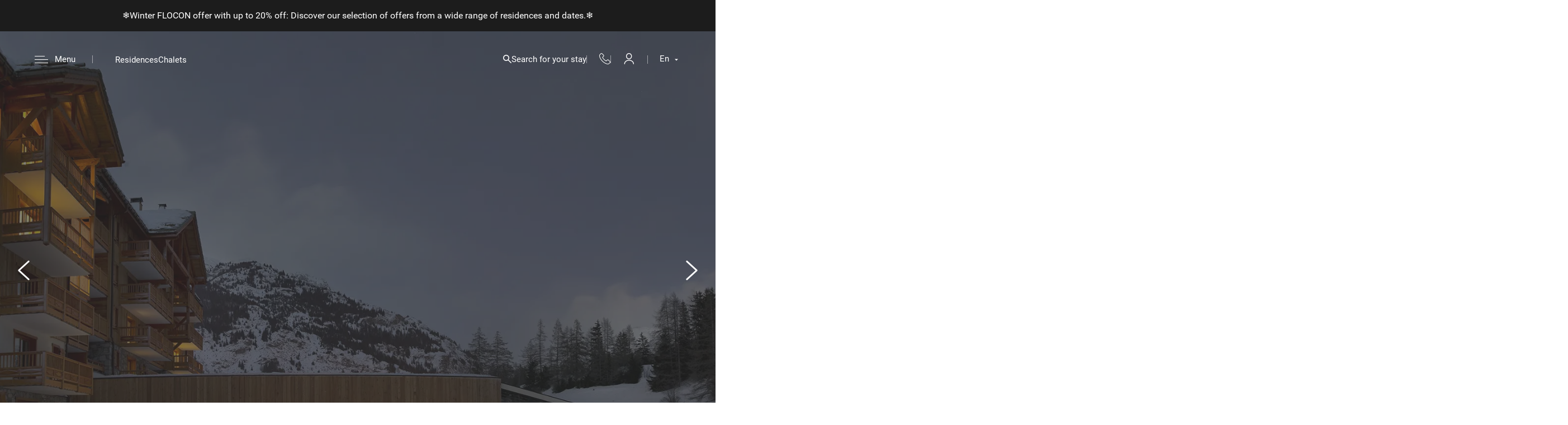

--- FILE ---
content_type: text/html; charset=utf-8
request_url: https://www.cgh-residences.co.uk/winter/residences/les-chalets-de-flambeau-31
body_size: 73358
content:
<!DOCTYPE html><html lang=en class=nav-no-js><head><title>Les Chalets de Flambeau, holiday apartment in Val Cenis | CGH Residences</title><link href=../../css/main.css rel=stylesheet><link rel=icon type=image/png href=../../favicon.png><link hreflang=fr href=https://www.cgh-residences.com/hiver/residences/les-chalets-de-flambeau-31 rel=alternate><link hreflang=en href=https://www.cgh-residences.co.uk/winter/residences/les-chalets-de-flambeau-31 rel=alternate><link hreflang=nl href=https://www.cgh-residences.nl/winter/residences/les-chalets-de-flambeau-31 rel=alternate><meta property=fb:app_id content=326219714809856><meta property=og:title content="Les Chalets de Flambeau, holiday apartment in Val Cenis | CGH Residences

"><meta property=og:type content=website><meta property=og:url content=https://www.cgh-residences.co.uk/winter/residences/les-chalets-de-flambeau-31><meta property=og:image:width content=561><meta property=og:image:height content=150><meta property=og:description content="Apartments for stays and holidays in the mountains in the Alps (Savoie) in a 4* hotel residence with swimming pool &amp; Spa."><script>(function(w,d,s,l,i){w[l]=w[l]||[];w[l].push({'gtm.start':new Date().getTime(),event:'gtm.js'});var f=d.getElementsByTagName(s)[0],j=d.createElement(s),dl=l!='dataLayer'?'&l='+l:'';j.async=true;j.src='https://www.googletagmanager.com/gtm.js?id='+i+dl;f.parentNode.insertBefore(j,f);})(window,document,'script','dataLayer','GTM-P2TRHN');</script><script async src="https://www.googletagmanager.com/gtag/js?id=AW-1053130284"></script><script>window.dataLayer=window.dataLayer||[];function gtag(){dataLayer.push(arguments);}gtag('js',new Date());gtag('config','AW-1053130284');</script><style>.hiddenAppart{display:none}</style><script>document.addEventListener("DOMContentLoaded",()=>{function voirPlus(that){$('.hiddenAppart').show();$(that).hide();return false;}
function swipize(classe){let options={loop:false,watchOverflow:true,initialSlide:0,slidesPerView:4,breakpoints:{320:{slidesPerView:1},460:{slidesPerView:1},960:{slidesPerView:2,spaceBetween:20},1400:{slidesPerView:4,spaceBetween:20}},navigation:{nextEl:'.swiper-button-next-resid',prevEl:'.swiper-button-prev-resid'},autoplay:false,};var swiper=new Swiper('.'+classe,options);if($(".swiper-container-experience .swiper-slide").length==1){$(".swiper-container-experience .fleches-slider-residences").addClass("fleches-slider-residences-disabled");$(".swiper-container-experience .swiper-slide").addClass("swiper-slideCt100");options={loop:false,watchOverflow:true,initialSlide:0,slidesPerView:1,spaceBetween:0,autoplay:false,}
var swiper=new Swiper('.swiper-container-experience',options);}
else if($(".swiper-container-experience .swiper-slide").length==2){if($(window).width()>640){$(".swiper-container-experience .fleches-slider-residences").addClass("fleches-slider-residences-disabled");$(".swiper-container-experience .swiper-slide").addClass("swiper-slideCt100");}
else{$(".swiper-container-experience .swiper-slide").removeClass("swiper-slideCt100");}
options={loop:false,watchOverflow:true,initialSlide:0,slidesPerView:2,spaceBetween:20,autoplay:false,breakpoints:{320:{slidesPerView:1},460:{slidesPerView:1},960:{slidesPerView:2},},}
var swiper=new Swiper('.swiper-container-experience',options);}
else if($(".swiper-container-experience .swiper-slide").length==3){options={loop:false,watchOverflow:true,initialSlide:0,slidesPerView:3,spaceBetween:20,autoplay:false,breakpoints:{320:{slidesPerView:1},460:{slidesPerView:1},960:{slidesPerView:2,spaceBetween:20},1500:{slidesPerView:3,spaceBetween:20},},navigation:{nextEl:'.swiper-button-next-resid',prevEl:'.swiper-button-prev-resid'},autoplay:false,}
var swiper=new Swiper('.swiper-container-experience',options);}
else{options={loop:false,watchOverflow:true,initialSlide:0,slidesPerView:4,breakpoints:{320:{slidesPerView:1},460:{slidesPerView:1},960:{slidesPerView:2,spaceBetween:20},1500:{slidesPerView:3,spaceBetween:20},1700:{slidesPerView:4,spaceBetween:20}},navigation:{nextEl:'.swiper-button-next-resid',prevEl:'.swiper-button-prev-resid'},autoplay:false,}
var swiper=new Swiper('.swiper-container-experience',options);}}
window.addEventListener("message",receiveMessage,false);function receiveMessage(event){var origin=event.origin||event.originalEvent.origin;if(event.data.hauteurIframe){$("#semainierContainer").height(event.data.hauteurIframe);}}
var hauteurWindow=$(window).height();$('.leaflet-pane img[src$="residence_16.png"]').css('z-index',10001);setTimeout(function(){$(document).on('mouseleave',leaveFromTop);},5000);function leaveFromTop(e){if(e.clientY<0)
if(!$('.mobile ').is(':visible')){if(readCookie("popupExitCookie")===null){openPopupCom();}}}
document.querySelector(".ct-close").addEventListener("click",function(){closePopupCom();});document.querySelector(".profite")?.addEventListener("click",function(){closePopupCom();});function openPopupCom(){createCookie("popupExitCookie","1",7);$exitPopup=$("#dvExit");$containerGeneral=$(".containerGeneral");var heightWindow=$(window).height();TweenLite.to($(".containerGeneral-open"),0,{css:{width:"100%",height:"100%"},ease:Power2.easeInOut});TweenLite.to($exitPopup,1.5,{css:{width:"400px",height:heightWindow},ease:Power2.easeOut});TweenLite.to($containerGeneral,1.5,{css:{right:"400px",position:"relative"},ease:Power2.easeOut});TweenLite.to($("#divMenu"),1.5,{ease:Power2.easeOut,className:"+=menuFixe-open-popup"});}
function closePopupCom(){$exitPopup=$("#dvExit");$containerGeneral=$(".containerGeneral");var heightWindow=$(window).height();TweenLite.to($(".containerGeneral-open"),0,{css:{width:"0",height:"0"},ease:Power2.easeInOut});TweenLite.to($exitPopup,0.5,{css:{width:"0",height:heightWindow},ease:Power2.easeOut});TweenLite.to($containerGeneral,0.5,{css:{right:"auto",position:"relative"},ease:Power2.easeOut});TweenLite.to($("#divMenu"),0.5,{ease:Power2.easeOut,className:"-=menuFixe-open-popup"});}
function ccsdf(){layer1.eachLayer(function(layer){layer.setZIndexOffset(1000);});}
var cookieEmail=readCookie("mailClient")
var mail="";if(cookieEmail!=null&&cookieEmail!=undefined)
mail=cookieEmail;window.ptag_params={zone:"product",productId:"220",categoryId:"Residence",customerId:"",siteType:typeSite,m_md5:mail};});window.addEventListener('load',function(){if(window.PerformanceNavigationTiming){const navigationEntries=performance.getEntriesByType('navigation');if(navigationEntries.length>0){var navigationEntryType=navigationEntries[0].type;if(navigationEntryType==='back_forward'){boonet.loader.show();window.location.reload();}}}});</script><script src=https://img.metaffiliation.com/u/21/p65621.js></script><script src=//widget.trustpilot.com/bootstrap/v5/tp.widget.bootstrap.min.js async></script><meta name=viewport content="width=device-width, initial-scale=1.0, maximum-scale=1.0, user-scalable=0"><meta name=robots content=noodp><!--[if lt IE 9]><link rel=stylesheet href=../../pages/css/ie8/ie8-core.min.css><link rel=stylesheet href=../../pages/css/ie8/ie8-layout.min.css><script src=scripts/html5shiv.min.js></script><![endif]--><link href="/bundles/css/base?v=ucttF8OiH5XPVXyRrwjBn69rCF45yyUBeLjRd75_POY1" rel=stylesheet><script src="/bundles/js/base?v=5IJKm61xoak3m-udaSoaekbq_dg_WAssMIIGDS1mvTw1" data-bundle=base></script><script src="/bundles/js/master?v=SjbJWC0tzBRh1lpLZ1Vwb5rnsN_nCy6KaAlSop64iqc1" data-bundle=master></script><script src="/bundles/js/easepick?v=Nai4XPHLB01fxiLFa1NVKc8EfjYBP29ekw4w9FPFtaY1" data-bundle=easepick></script><script src="/bundles/js/leaflet?v=L39TGQISuhJ1E0IwiV3XrqGZRBWJ7Pqqg9on21-s14U1" data-bundle=leaflet></script><script src="/bundles/js/gsap?v=XGOEtFUw0AcNvla_avc8QIQJl4Zc586cup7WgHE-Eac1" data-bundle=gsap defer data-vplength=5 onload=onBundleScriptLoad(event) onerror=onBundleScriptLoad(event)></script><link href=https://www.cgh-residences.co.uk/winter/residences/les-chalets-de-flambeau-31 rel=canonical><style id=ctl00_ReCaptchaControl_Manager_style>[class^=&#39;rc-size-light&#39;]{position:relative;border-radius:4px;overflow:hidden;border:1px solid}[class^=&#39;rc-size-light&#39;] &gt;div{position:absolute;left:-1px}.rc-size-lightnormal{width:234px;height:48px}.rc-size-lightnormal &gt;div{top:-12px}.rc-size-lightcompact{width:156px;height:49px}.rc-size-lightcompact &gt;div{top:-17px}[class^=&#39;rc-size-light&#39;].rc-theme-light{border-color:#d3d3d3}[class^=&#39;rc-size-light&#39;].rc-theme-dark{border-color:#525252}.rc-size-invisible{display:none}</style><meta name=description content="Apartments for winter stays and holidays in the mountains in the Alps (Savoie) in a 4* hotel residence with swimming pool &amp; Spa."><body id=body class="body_1151 body_residence body_hiver"><div id=dvExit class=exitPopup style="background:url(https://www.cgh-residences.co.uk/images/pns-hiver.jpg) #2A2A2A"><div class=ct-close><span class=icon-cancel-circle>&nbsp;</span></div><div class=filtre-exitPopup></div><div class=ct-exit><div class=ct-desc-popup style=margin-top:10px><div class=h2-titre-popup>Not sure where to go?</div><span><div class=ct-slogan-popup style="padding-top:0 !important"><br><br> With CGH, enjoy a fully equipped apartment,an access to the relaxation area with heated swimming pool.</div></span><div id=dv-popup-btn><a class="btn-popup btn blanc center profite" onclick="ga('send','event','overlayhiver','finaliserhiver','finalisermareservationhiver')" href=#sectionReservation>Book now</a></div></div></div></div><div class=containerGeneral-open></div><div class=containerGeneral><form method=post action=/winter/residences/les-chalets-de-flambeau-31 onsubmit="return WebForm_OnSubmit()" id=aspnetForm><div class=aspNetHidden><input type=hidden name=__EVENTTARGET id=__EVENTTARGET> <input type=hidden name=__EVENTARGUMENT id=__EVENTARGUMENT> <input type=hidden name=__VIEWSTATE id=__VIEWSTATE value="/[base64]/[base64]/[base64]/[base64]/[base64]/nRo/mLZj6yuAfh74hVa505t6KVLrt3mGf+a/UQ="></div><script>var theForm=document.forms['aspnetForm'];if(!theForm){theForm=document.aspnetForm;}
function __doPostBack(eventTarget,eventArgument){if(!theForm.onsubmit||(theForm.onsubmit()!=false)){theForm.__EVENTTARGET.value=eventTarget;theForm.__EVENTARGUMENT.value=eventArgument;theForm.submit();}}</script><script src="/WebResource.axd?d=tqcH7VL2S34dNYQ3eoIlUB4ZNhrN9lAFy0xQ9vWxuwBgLQUDbFZWD2qxsVO8WTOWxvRfitB-RIoybC-oFW7Nobq32X-3TuOWjRRLubM9JLk1&amp;t=638628279619783110"></script><script src=https://www.cgh-residences.co.uk//scripts/box.js id=scriptBox></script><script src=https://www.cgh-residences.co.uk//scripts/box.js id=scriptBox></script><script src=https://www.cgh-residences.co.uk//scripts/google/reCaptcha.js></script><script src="https://www.google.com/recaptcha/api.js?onload=reCaptchaAPILoaded&amp;render=explicit&amp;hl=en"></script><script></script><script src="/ScriptResource.axd?d=-0pm2uD0c3tMmQQ_q6lA_V2PIeXvef-6K0efc-7dL7yTS698KSA9howgLOd7-wy0Vo6kjS-CCUYhh3kp-rANvEerMh_TVBBzMS54e_-dT1EXb-LCwTmRNMEbAlFWQu5fiYlsdKgqUJ7tHZc1cP_KWiJOiBHN0JlnPghDXnXs8gM1&amp;t=ffffffffc7a8e318"></script><script>var __cultureInfo={"name":"en-GB","numberFormat":{"CurrencyDecimalDigits":2,"CurrencyDecimalSeparator":".","IsReadOnly":false,"CurrencyGroupSizes":[3],"NumberGroupSizes":[3],"PercentGroupSizes":[3],"CurrencyGroupSeparator":",","CurrencySymbol":"£","NaNSymbol":"NaN","CurrencyNegativePattern":1,"NumberNegativePattern":1,"PercentPositivePattern":1,"PercentNegativePattern":1,"NegativeInfinitySymbol":"-∞","NegativeSign":"-","NumberDecimalDigits":2,"NumberDecimalSeparator":".","NumberGroupSeparator":",","CurrencyPositivePattern":0,"PositiveInfinitySymbol":"∞","PositiveSign":"+","PercentDecimalDigits":2,"PercentDecimalSeparator":".","PercentGroupSeparator":",","PercentSymbol":"%","PerMilleSymbol":"‰","NativeDigits":["0","1","2","3","4","5","6","7","8","9"],"DigitSubstitution":1},"dateTimeFormat":{"AMDesignator":"AM","Calendar":{"MinSupportedDateTime":"\/Date(-62135596800000)\/","MaxSupportedDateTime":"\/Date(253402297199999)\/","AlgorithmType":1,"CalendarType":1,"Eras":[1],"TwoDigitYearMax":2049,"IsReadOnly":false},"DateSeparator":"/","FirstDayOfWeek":1,"CalendarWeekRule":2,"FullDateTimePattern":"dd MMMM yyyy HH:mm:ss","LongDatePattern":"dd MMMM yyyy","LongTimePattern":"HH:mm:ss","MonthDayPattern":"d MMMM","PMDesignator":"PM","RFC1123Pattern":"ddd, dd MMM yyyy HH\u0027:\u0027mm\u0027:\u0027ss \u0027GMT\u0027","ShortDatePattern":"dd/MM/yyyy","ShortTimePattern":"HH:mm","SortableDateTimePattern":"yyyy\u0027-\u0027MM\u0027-\u0027dd\u0027T\u0027HH\u0027:\u0027mm\u0027:\u0027ss","TimeSeparator":":","UniversalSortableDateTimePattern":"yyyy\u0027-\u0027MM\u0027-\u0027dd HH\u0027:\u0027mm\u0027:\u0027ss\u0027Z\u0027","YearMonthPattern":"MMMM yyyy","AbbreviatedDayNames":["Sun","Mon","Tue","Wed","Thu","Fri","Sat"],"ShortestDayNames":["Su","Mo","Tu","We","Th","Fr","Sa"],"DayNames":["Sunday","Monday","Tuesday","Wednesday","Thursday","Friday","Saturday"],"AbbreviatedMonthNames":["Jan","Feb","Mar","Apr","May","Jun","Jul","Aug","Sep","Oct","Nov","Dec",""],"MonthNames":["January","February","March","April","May","June","July","August","September","October","November","December",""],"IsReadOnly":false,"NativeCalendarName":"Gregorian Calendar","AbbreviatedMonthGenitiveNames":["Jan","Feb","Mar","Apr","May","Jun","Jul","Aug","Sep","Oct","Nov","Dec",""],"MonthGenitiveNames":["January","February","March","April","May","June","July","August","September","October","November","December",""]},"eras":[1,"A.D.",null,0]};</script><script src="/ScriptResource.axd?d=[base64]"></script><script>function WebForm_OnSubmit(){if(typeof(ValidatorOnSubmit)=="function"&&ValidatorOnSubmit()==false)return false;return true;}</script><script>Sys.WebForms.PageRequestManager._initialize('ctl00$ctl09','aspnetForm',['tctl00$ucMessagesInterface$upMessagesInterface','','tctl00$cphPanMilieu$ucSuiviReservation$updSuivi','','fctl00$cphPanMilieu$ucRechercheSejours$udpRechercheResaCourt','','fctl00$cphPanMilieu$ucRechercheSejours1$udpRechercheResaCourt','','tctl00$ucPopup$udpPopup',''],['ctl00$cphPanMilieu$ucRechercheSejours$btnRechercher','','ctl00$cphPanMilieu$ucRechercheSejours$rptRechercheResa','','ctl00$cphPanMilieu$ucRechercheSejours1$btnRechercher','','ctl00$cphPanMilieu$ucRechercheSejours1$rptRechercheResa','','ctl00$ucPopup$lkbtnFermerPopup',''],[],90,'ctl00');</script><div id=upLoader style=display:none><div class=loading><span class=info-loader>We are looking at all possible combinations, thank you for your patience.</span><div class=spinner><div class=bounce1></div><div class=bounce2></div><div class=bounce3></div></div></div></div><noscript><iframe src="https://www.googletagmanager.com/ns.html?id=GTM-P2TRHN" height=0 width=0 style=display:none;visibility:hidden></iframe></noscript><script src=https://analytics-eu.clickdimensions.com/ts.js></script><script>var cdAnalytics=new clickdimensions.Analytics('analytics-eu.clickdimensions.com');cdAnalytics.setAccountKey('afeeW8cp9DkCGo1xoL2q2r');cdAnalytics.setDomain('cgh-residences.com');cdAnalytics.setScore(typeof(cdScore)=="undefined"?0:(cdScore==0?null:cdScore));cdAnalytics.trackPage();</script><input type=hidden name=ctl00$hddfInfoPopup id=ctl00_hddfInfoPopup><div id=ctl00_paninfoPopup class=modalPopup style=display:none;width:900px;height:250px><div class=btnClose><a id=ctl00_lnkFermerPopupInfo href="javascript:__doPostBack('ctl00$lnkFermerPopupInfo','')"></a></div><div><h2></h2></div></div><script>var activePopup=false;window.addEventListener("load",function(){var cookInfoPopup=readCookie('cookInfoPopup');if((cookInfoPopup==null||cookInfoPopup==undefined)&&activePopup)
setTimeout(showPopupInfo(),20000);});function showPopupInfo(){$find("mpeInfoPopup").show();createCookie('cookInfoPopup','1',0,30);}</script><div id=ctl00_ucMessagesInterface_upMessagesInterface><div id=panMessage class=banniereMessageInterface><a id=fermerMessagesInterface onclick=fermerMessageInterface()></a><div class=ctTxtMessageInterface></div></div><input type=hidden name=ctl00$ucMessagesInterface$hfIsErreur id=hfIsErreur> <input type=hidden name=ctl00$ucMessagesInterface$hfEtat id=hfEtat></div><script>function fermerMessageInterface(){TweenMax.to("#panMessage",0.75,{ease:Back.easeOut.config(1),top:-hauteurMsg,onComplete:supprimerScript});}
function supprimerScript(){$("#hfEtat").val("1");}</script><script>var hauteurMsg;var paddingMsg;function calculHauteurMsg(){paddingMsg=$(".banniereMessageInterface").css('padding-top');paddingMsg=paddingMsg.replace("px","");paddingMsg=parseInt(paddingMsg);hauteurMsg=$(".banniereMessageInterface").height()+(paddingMsg*2);}
$(document).ready(function(){calculHauteurMsg();TweenMax.to("#panMessage",0,{ease:Power0.easeNone,top:-hauteurMsg});});function showMessage(){$(document).ready(function(){calculHauteurMsg()
if($("#hfEtat").val()==""){if($("#hfIsErreur").val()!="")
$("#fermerMessagesInterface").show();else
$("#fermerMessagesInterface").hide();TweenMax.to("#panMessage",0.5,{ease:Power1.easeOut,top:0,onComplete:gererTempo});}});}
function gererTempo(){if($("#hfIsErreur").val()==""){TweenMax.to("#panMessage",0.5,{ease:Power1.easeOut,top:-hauteurMsg,delay:2.5,onComplete:supprimerScript});}}</script><div class=mobOrientation><div class=mobOrientation-paysage><div class=h2>For a better experience on the site,</div>please turn your phone to portrait mode. <br> Thank you and enjoy your visit !<div class=img><img src=https://www.cgh-residences.co.uk/images/turn.svg runat=server></div></div><div class=filtre-orientation></div></div><input type=hidden name=ctl00$ucRechercheSejour$hdfDateDep id=ctl00_ucRechercheSejour_hdfDateDep> <input type=hidden name=ctl00$ucRechercheSejour$hdfDateArr id=ctl00_ucRechercheSejour_hdfDateArr> <input type=hidden name=ctl00$ucRechercheSejour$hdfNbrAdulte id=ctl00_ucRechercheSejour_hdfNbrAdulte> <input type=hidden name=ctl00$ucRechercheSejour$hdfNbrEnfant id=ctl00_ucRechercheSejour_hdfNbrEnfant><div class=moteur-recherche><div class=moteur-recherche-sejour><div class=moteur-recherche-sejour-close></div><div class=moteur-recherche-sejour-logo><img src=../../assets/images/logo-recherche.svg></div><div class=titre-big>search</div><h2 class=mob>search</h2><div class=moteur-recherche-sejour-link-recherche><div class=sejourner-residence><span id=ctl00_ucRechercheSejour_sejournresidence class=actif>Stay in residence</span></div><div class=sep-recherche></div><div class=sejourner-chalet><span id=ctl00_ucRechercheSejour_sejournchalet><a href=https://www.cgh-residences.co.uk/chalets>Stay in a chalet</a></span></div><div class=sep-recherche></div><div class=recherche-investir><span class=investir>Invest</span></div></div><div class=moteur-recherche-sejour-input><div class=moteur-recherche-sejour-input-col><div class=moteur-recherche-sejour-input-col-titre>Destination</div><div class=moteur-recherche-sejour-input-col-entre><div class=input-recherche><div class=delete></div><input name=ctl00$ucRechercheSejour$txtStationDomaine type=text readonly id=ctl00_ucRechercheSejour_txtStationDomaine class=inputDomaineStation data-residence="" data-domaine="" data-station="" placeholder="Station / domain"> <input type=hidden name=ctl00$ucRechercheSejour$hdfIdStation id=ctl00_ucRechercheSejour_hdfIdStation> <input type=hidden name=ctl00$ucRechercheSejour$hdfIdDomaine id=ctl00_ucRechercheSejour_hdfIdDomaine><div class=domaine-station><div class=domaine-station-titre><span id=station class="station open">Ski resort</span> <span id=domaine>Ski area</span></div><div id=domaine-station-select class=domaine-station-select><div data-destination=station class="stations domaine-station-select-list open"><div class="ct-nom-station ct-nom"><span data-residence=4 data-id=6>Alpe d'Huez</span></div><div class="ct-nom-station ct-nom"><span data-residence=6 data-id=7>Bourg Saint Maurice</span></div><div class="ct-nom-station ct-nom"><span data-residence=1 data-id=10>Châtel</span></div><div class="ct-nom-station ct-nom"><span data-residence=10 data-id=12>Flaine</span></div><div class="ct-nom-station ct-nom"><span data-residence=17,45,46 data-id=16>La Plagne</span></div><div class="ct-nom-station ct-nom"><span data-residence=35,18,19 data-id=17>La Rosière</span></div><div class="ct-nom-station ct-nom"><span data-residence=44 data-id=27>La Toussuire</span></div><div class="ct-nom-station ct-nom"><span data-residence=9 data-id=11>Le Grand Bornand</span></div><div class="ct-nom-station ct-nom"><span data-residence=7,36 data-id=8>Les Carroz</span></div><div class="ct-nom-station ct-nom"><span data-residence=11 data-id=13>Les Houches</span></div><div class="ct-nom-station ct-nom"><span data-residence=42,12 data-id=1>Les Menuires</span></div><div class="ct-nom-station ct-nom"><span data-residence=23 data-id=20>Les Saisies</span></div><div class="ct-nom-station ct-nom"><span data-residence=13,14 data-id=14>Montgenèvre</span></div><div class="ct-nom-station ct-nom"><span data-residence=15,16 data-id=15>Peisey-Vallandry</span></div><div class="ct-nom-station ct-nom"><span data-residence=38,22 data-id=19>Sainte Foy Tarentaise</span></div><div class="ct-nom-station ct-nom"><span data-residence=24,25 data-id=21>Samoëns</span></div><div class="ct-nom-station ct-nom"><span data-residence=27,29,26,28,43,30 data-id=22>Tignes</span></div><div class="ct-nom-station ct-nom"><span data-residence=31 data-id=23>Val Cenis</span></div><div class="ct-nom-station ct-nom"><span data-residence=32 data-id=24>Valmorel</span></div></div><div data-destination=domaine class="domaines domaine-station-select-list"><div class="ct-nom-domaine ct-nom"><span data-residence=42,12 data-id=1>Les 3 Vallées</span></div><div class="ct-nom-domaine ct-nom"><span data-residence=1 data-id=3>Les Portes du Soleil</span></div><div class="ct-nom-domaine ct-nom"><span data-residence=27,29,26,28,43,30 data-id=4>Tignes - Val d'Isère</span></div><div class="ct-nom-domaine ct-nom"><span data-residence=6,17,15,16,45,46 data-id=5>Paradiski</span></div><div class="ct-nom-domaine ct-nom"><span data-residence=23 data-id=6>L'Espace Diamant</span></div><div class="ct-nom-domaine ct-nom"><span data-residence=38,22 data-id=7>Le Domaine de Sainte Foy</span></div><div class="ct-nom-domaine ct-nom"><span data-residence=35,18,19 data-id=8>L'Espace San Bernardo</span></div><div class="ct-nom-domaine ct-nom"><span data-residence=11 data-id=9>Le Domaine des Houches</span></div><div class="ct-nom-domaine ct-nom"><span data-residence=9 data-id=10>Le Domaine des Aravis</span></div><div class="ct-nom-domaine ct-nom"><span data-residence=24,7,25,36,10 data-id=11>Le Grand Massif</span></div><div class="ct-nom-domaine ct-nom"><span data-residence=13,14 data-id=12>La Voie Lactée</span></div><div class="ct-nom-domaine ct-nom"><span data-residence=31 data-id=13>Val Cenis Vanoise</span></div><div class="ct-nom-domaine ct-nom"><span data-residence=4 data-id=14>Alpe d'Huez Grand Domaine</span></div><div class="ct-nom-domaine ct-nom"><span data-residence=32 data-id=15>Le Grand Domaine</span></div><div class="ct-nom-domaine ct-nom"><span data-residence="" data-id=18>La Forêt Blanche</span></div><div class="ct-nom-domaine ct-nom"><span data-residence=44 data-id=19>Les Sybelles</span></div><div class="ct-nom-domaine ct-nom"><span data-residence="" data-id=20>Evasion Mont Blanc</span></div><div class="ct-nom-domaine ct-nom"><span data-residence="" data-id=21>Les 2 Alpes</span></div><div class="ct-nom-domaine ct-nom"><span data-residence="" data-id=25>Galibier - Thabor</span></div></div></div></div></div><div class=input-recherche><div class=delete></div><input name=ctl00$ucRechercheSejour$txtResidence type=text readonly id=ctl00_ucRechercheSejour_txtResidence data-domaine="" data-station="" placeholder="
Residence" style=padding-right:60px> <input type=hidden name=ctl00$ucRechercheSejour$hdfResidence id=ctl00_ucRechercheSejour_hdfResidence> <input type=hidden name=ctl00$ucRechercheSejour$hdfResalys id=ctl00_ucRechercheSejour_hdfResalys><div class=residence><div id=residences class=residences><div class=residences-list><div class="ct-nom-residence ct-nom"><span data-domaine=4 data-station=22 data-id=27 data-idresaly=80>La Ferme du Val Claret</span></div><div class="ct-nom-residence ct-nom"><span data-domaine=11 data-station=21 data-id=24 data-idresaly=160>La Reine des Prés</span></div><div class="ct-nom-residence ct-nom"><span data-domaine=12 data-station=14 data-id=13 data-idresaly=180>Le Chalet des Dolines</span></div><div class="ct-nom-residence ct-nom"><span data-domaine=8 data-station=17 data-id=35 data-idresaly=340>Le Chalet Les Marmottons</span></div><div class="ct-nom-residence ct-nom"><span data-domaine=5 data-station=7 data-id=6 data-idresaly=150>Le Coeur d'Or</span></div><div class="ct-nom-residence ct-nom"><span data-domaine=14 data-station=6 data-id=4 data-idresaly=200>Le Cristal de l'Alpe</span></div><div class="ct-nom-residence ct-nom"><span data-domaine=6 data-station=20 data-id=23 data-idresaly=50>Le Hameau du Beaufortain</span></div><div class="ct-nom-residence ct-nom"><span data-domaine=4 data-station=22 data-id=29 data-idresaly=210>Le Jhana</span></div><div class="ct-nom-residence ct-nom"><span data-domaine=4 data-station=22 data-id=26 data-idresaly=280>Le Kalinda</span></div><div class="ct-nom-residence ct-nom"><span data-domaine=7 data-station=19 data-id=38 data-idresaly=360>Le Ruitor</span></div><div class="ct-nom-residence ct-nom"><span data-domaine=4 data-station=22 data-id=28 data-idresaly=95>Le Télémark</span></div><div class="ct-nom-residence ct-nom"><span data-domaine=10 data-station=11 data-id=9 data-idresaly=140>Le Village de Lessy</span></div><div class="ct-nom-residence ct-nom"><span data-domaine=3 data-station=10 data-id=1 data-idresaly=240>Les Chalets d'Angèle</span></div><div class="ct-nom-residence ct-nom"><span data-domaine=13 data-station=23 data-id=31 data-idresaly=220>Les Chalets de Flambeau</span></div><div class="ct-nom-residence ct-nom"><span data-domaine=11 data-station=8 data-id=7 data-idresaly=170>Les Chalets de Jouvence</span></div><div class="ct-nom-residence ct-nom"><span data-domaine=1 data-station=1 data-id=42 data-idresaly=380>Les Chalets du Soleil</span></div><div class="ct-nom-residence ct-nom"><span data-domaine=8 data-station=17 data-id=18 data-idresaly=60>Les Cimes Blanches</span></div><div class="ct-nom-residence ct-nom"><span data-domaine=1 data-station=1 data-id=12 data-idresaly=130>Les Clarines</span></div><div class="ct-nom-residence ct-nom"><span data-domaine=7 data-station=19 data-id=22 data-idresaly=40>Les Fermes de Sainte-Foy</span></div><div class="ct-nom-residence ct-nom"><span data-domaine=5 data-station=16 data-id=17 data-idresaly=110>Les Granges du Soleil</span></div><div class="ct-nom-residence ct-nom"><span data-domaine=5 data-station=15 data-id=15 data-idresaly=20>L'Orée des Cimes</span></div><div class="ct-nom-residence ct-nom"><span data-domaine=5 data-station=15 data-id=16 data-idresaly=190>L'Orée des Neiges</span></div><div class="ct-nom-residence ct-nom"><span data-domaine=4 data-station=22 data-id=43 data-idresaly=390>Résidence Boutique Lodge des Neiges</span></div><div class="ct-nom-residence ct-nom"><span data-domaine=19 data-station=27 data-id=44 data-idresaly=400>Résidence Boutique<br>L'Alpaga</span></div><div class="ct-nom-residence ct-nom"><span data-domaine=8 data-station=17 data-id=19 data-idresaly=230>Résidence Boutique<br>Le Lodge Hemera</span></div><div class="ct-nom-residence ct-nom"><span data-domaine=12 data-station=14 data-id=14 data-idresaly=320>Résidence Boutique<br>Le Napoléon</span></div><div class="ct-nom-residence ct-nom"><span data-domaine=4 data-station=22 data-id=30 data-idresaly=90>Résidence Boutique<br>Le Nevada</span></div><div class="ct-nom-residence ct-nom"><span data-domaine=11 data-station=21 data-id=25 data-idresaly=330>Résidence Boutique<br>Les Chalets de Laÿssia</span></div><div class="ct-nom-residence ct-nom"><span data-domaine=11 data-station=8 data-id=36 data-idresaly=350>Résidence Boutique<br>Les Chalets de Léana</span></div><div class="ct-nom-residence ct-nom"><span data-domaine=15 data-station=24 data-id=32 data-idresaly=310>Résidence Boutique<br>La Grange aux Fées </span></div><div class="ct-nom-residence ct-nom"><span data-domaine=11 data-station=12 data-id=10 data-idresaly=250>Résidence Boutique<br>Le Centaure</span></div><div class="ct-nom-residence ct-nom"><span data-domaine=9 data-station=13 data-id=11 data-idresaly=120>Résidence Boutique<br>Le Hameau de Pierre Blanche</span></div><div class="ct-nom-residence ct-nom"><span data-domaine=5 data-station=16 data-id=45 data-idresaly=410>White Pearl Lodge & Spa</span></div><div class="ct-nom-residence ct-nom"><span data-domaine=5 data-station=16 data-id=46 data-idresaly=415>White Pearl Lodge & Spa 2</span></div></div></div></div></div></div></div><div class=moteur-recherche-sejour-input-col><div class=moteur-recherche-sejour-input-col-titre>Dates</div><div class=moteur-recherche-sejour-input-col-entre><div class=input-recherche><input name=ctl00$ucRechercheSejour$txtDateArr type=text readonly id=ctl00_ucRechercheSejour_txtDateArr class=datePicker placeholder=Arrived></div><div class=input-recherche><input name=ctl00$ucRechercheSejour$txtDateDep type=text readonly id=ctl00_ucRechercheSejour_txtDateDep class=datePicker placeholder=Departure></div></div></div><div class=moteur-recherche-sejour-input-col><div class=moteur-recherche-sejour-input-col-titre>Participants</div><div class=moteur-recherche-sejour-input-col-entre><div id=adulte class="input-recherche participants"><input name=ctl00$ucRechercheSejour$txtAdulte type=text readonly id=ctl00_ucRechercheSejour_txtAdulte placeholder=Adults></div><div id=enfant class="input-recherche participants"><input name=ctl00$ucRechercheSejour$txtEnf type=text readonly id=ctl00_ucRechercheSejour_txtEnf placeholder="Children - 13"></div><div class=recherche-participants><div class=recherche-participants-list><div id=recherche-participants-list-adulte class=choix-participant><span class=span-text-nombre>Adults <span>13 years and over</span></span><div class=moinsPlus><div id=moins-adulte class="moin-pers arround-plus-moins"></div><input name=ctl00$ucRechercheSejour$txtNbrAdulte readonly id=ctl00_ucRechercheSejour_txtNbrAdulte class=number-adulte2 type=number value=0 min=1 max=20><div id=plus-adulte class="plus-pers arround-plus-moins"></div></div></div><div id=recherche-participants-list-enfant class=choix-participant><span class=span-text-nombre>Children <span>- 13 years</span></span><div class=moinsPlus><div id=moins-enfant class="moin-pers arround-plus-moins"></div><input name=ctl00$ucRechercheSejour$txtNbrEnfant readonly id=ctl00_ucRechercheSejour_txtNbrEnfant class=number-enfant2 type=number value=0 min=1 max=10><div id=plus-enfant class="plus-pers arround-plus-moins"></div></div></div><div id=recherche-participants-close class=recherche-participants-close>Validate</div></div></div></div></div><div class=moteur-recherche-sejour-input-col-btn><button onclick="boonet.loader.show();__doPostBack('ctl00$ucRechercheSejour$btnRecherche','')" id=ctl00_ucRechercheSejour_btnRecherche type=button class=btn> To research </button></div></div></div></div><script>document.addEventListener("DOMContentLoaded",()=>{let moteurSejour=document.querySelector(".moteur-recherche");document.querySelector(".recherche-sejour").addEventListener("click",()=>{moteurSejour.classList.add("open");});document.querySelector(".homeRechercheMobile")?.addEventListener("click",()=>{moteurSejour.classList.add("open");});document.querySelector(".moteur-recherche-sejour-close").addEventListener("click",()=>{moteurSejour.classList.remove("open");});let stationsDomaines=document.querySelector(".domaine-station"),isOpen=false,txtStationDomaine=document.querySelector("#ctl00_ucRechercheSejour_txtStationDomaine"),hdfStation=document.querySelector("#ctl00_ucRechercheSejour_hdfIdStation"),hdfDomaine=document.querySelector("#ctl00_ucRechercheSejour_hdfIdDomaine"),txtResidence=document.querySelector("#ctl00_ucRechercheSejour_txtResidence"),hdfResidence=document.querySelector("#ctl00_ucRechercheSejour_hdfResidence"),hdfResalys=document.querySelector("#ctl00_ucRechercheSejour_hdfResalys"),residence=document.querySelector(".residence"),idOpenResidences=false,idsResidences=document.querySelectorAll(".residences-list .ct-nom > span"),idsDomaineResidences=document.querySelectorAll(".domaines .ct-nom > span"),idsStationResidences=document.querySelectorAll(".stations .ct-nom > span"),isParticipantOpen=false,participants=document.querySelectorAll(".participants"),rechercheParticipants=document.querySelector(".recherche-participants"),moinsPers=document.querySelectorAll(".moin-pers"),plusPers=document.querySelectorAll(".plus-pers"),txtNbrAdulte=document.querySelector("#ctl00_ucRechercheSejour_txtNbrAdulte"),txtNbrEnfant=document.querySelector("#ctl00_ucRechercheSejour_txtNbrEnfant"),txtAdulte=document.querySelector("#ctl00_ucRechercheSejour_txtAdulte"),txtEnf=document.querySelector("#ctl00_ucRechercheSejour_txtEnf"),hdfNbrAdulte=document.querySelector("#ctl00_ucRechercheSejour_hdfNbrAdulte"),hdfNbrEnfant=document.querySelector("#ctl00_ucRechercheSejour_hdfNbrEnfant");if(hdfResidence.value!==""){txtResidence.previousElementSibling.classList.add("remove");hideDomaineStation(hdfResidence.value);}
if(hdfDomaine.value!==""||hdfStation.value!==""){txtStationDomaine.previousElementSibling.classList.add("remove");hideResidence(hdfDomaine.value!==""?hdfDomaine.value:hdfStation.value);}
remove();txtStationDomaine.addEventListener("click",(e)=>{openCloseStationsDomaine();});function openCloseStationsDomaine(){residence.classList.remove("open");idOpenResidences=false;if(!isOpen){stationsDomaines.classList.add("open");isOpen=true;new SimpleBar(document.getElementById('domaine-station-select'),{});}
else{stationsDomaines.classList.remove("open");isOpen=false;}}
document.querySelectorAll(".domaine-station-titre > span").forEach((el)=>{el.addEventListener("click",(ev)=>{ev.currentTarget.classList.add("open");let destination=document.querySelector(`.domaine-station-titre > span:not([id='${ev.currentTarget.id}'])`);destination.classList.remove("open")
let destinationSelect=document.querySelector(`.domaine-station-select-list[data-destination='${ev.currentTarget.id}']`);destinationSelect.classList.add("open");let destinationNoSelect=document.querySelector(`.domaine-station-select-list:not([data-destination='${ev.currentTarget.id}'])`);destinationNoSelect.classList.remove("open");});});function refrechResidence(){idsResidences.forEach((r)=>{r.style.display="block";});}
function refrechDomaineStation(){idsDomaineResidences.forEach((r)=>{r.style.display="block";});idsStationResidences.forEach((r)=>{r.style.display="block";});}
function hideDomaineStation(id){if(hdfDomaine.value!==""){idsDomaineResidences.forEach((r)=>{if(!r.dataset.residence.includes(id)){r.style.display="none";}});}
if(hdfStation.value!==""){idsStationResidences.forEach((r)=>{if(!r.dataset.residence.includes(id)){r.style.display="none";}});}
if(txtStationDomaine.dataset.residence!==id&&txtStationDomaine.value!==""){hdfStation.value=hdfDomaine.value=txtStationDomaine.value="";txtStationDomaine.nextElementSibling.classList.remove("remove");}}
function hideResidence(id){idsResidences.forEach((r)=>{if(hdfStation.value!==""){if(parseInt(r.dataset.station)!==parseInt(id)){r.style.display="none";}}
else if(hdfDomaine.value!==""){if(parseInt(r.dataset.domaine)!==parseInt(id)){r.style.display="none";}}});if(txtResidence.value!==""){let clear=false;if(parseInt(txtResidence.dataset.station)!==parseInt(id)&&hdfStation.value!==""){clear=true;}
else if(parseInt(txtResidence.dataset.domaine)!==parseInt(id)&&hdfDomaine.value!==""){clear=true;}
if(clear){txtResidence.dataset.domaine=txtResidence.dataset.station=hdfResidence.value=hdfResalys.value=txtResidence.value="";txtResidence.previousElementSibling.classList.remove("remove");refrechDomaineStation();}}}
document.querySelectorAll(".domaine-station-select-list .ct-nom").forEach((sd)=>{sd.addEventListener("click",(e)=>{var choix=e.currentTarget.querySelector("span");let id=choix.dataset.id;let texte=choix.innerHTML;txtStationDomaine.value=texte;txtStationDomaine.previousElementSibling.classList.add("remove");refrechResidence();remove();hdfDomaine.value=hdfStation.value="";if(e.currentTarget.classList.contains("ct-nom-station")){hdfStation.value=id;hideResidence(id);}
else{hdfDomaine.value=id;hideResidence(id);}
openCloseStationsDomaine();});});txtResidence.addEventListener("click",(e)=>{openCloseResidences();});document.querySelectorAll(".residences-list .ct-nom").forEach((el)=>{el.addEventListener("click",(e)=>{refrechDomaineStation();var choix=e.currentTarget.querySelector("span");let id=choix.dataset.id;let texte=choix.innerHTML;txtResidence.value=texte;txtResidence.previousElementSibling.classList.add("remove");remove();hdfResidence.value=id;hdfResalys.value=choix.dataset.idresaly==0?"":choix.dataset.idresaly;txtResidence.dataset.station=choix.dataset.station;txtResidence.dataset.domaine=choix.dataset.domaine;txtStationDomaine.dataset.residence=id;hideDomaineStation(id);openCloseResidences();});});function openCloseResidences(){isOpen=false;stationsDomaines.classList.remove("open");if(!idOpenResidences){residence.classList.add("open");idOpenResidences=true;new SimpleBar(document.getElementById('residences'),{});}
else{residence.classList.remove("open");idOpenResidences=false;}}
function remove(){document.querySelectorAll(".remove")?.forEach((r)=>{r.addEventListener("click",(e)=>{let remove=e.currentTarget;remove.classList.remove("remove");let input=remove.nextElementSibling;remove.nextElementSibling.dataset.station=remove.nextElementSibling.dataset.domaine=remove.nextElementSibling.value=remove.nextElementSibling.nextElementSibling="";if(input.classList.contains("inputDomaineStation")){remove.nextElementSibling.nextElementSibling.nextElementSibling="";refrechResidence();}
else{refrechDomaineStation();}});});}
let targetParticipant;participants.forEach((p)=>{p.addEventListener("click",(e)=>{let txtParicipant=e.currentTarget;if($(window).width()>1110){rechercheParticipants.style.top=txtParicipant.offsetTop+70+"px";}
else{rechercheParticipants.style.top=txtParicipant.offsetTop+40+"px";}
if(targetParticipant!=txtParicipant.id){isParticipantOpen=false;rechercheParticipants.classList.remove("open");}
if(!isParticipantOpen){rechercheParticipants.classList.add("open");isParticipantOpen=true;targetParticipant=txtParicipant.id;}
else{rechercheParticipants.classList.remove("open");isParticipantOpen=false;}});});document.querySelector(".recherche-participants-close").addEventListener("click",()=>{rechercheParticipants.classList.remove("open");isParticipantOpen=false;});datePickerRecherche();function datePickerRecherche(){var dateArr=document.querySelector("#ctl00_ucRechercheSejour_hdfDateArr");var dateDep=document.querySelector("#ctl00_ucRechercheSejour_hdfDateDep");const picker=new easepick.create({element:document.getElementById('ctl00_ucRechercheSejour_txtDateArr'),css:['https://www.cgh-residences.co.uk/bundles/css/easepickRecherche?v=qzGt6Yc3DLryl0KrrtvgmcosDPbv4BjzQbZ5JwX52Ic1',],zIndex:10,lang:"en-GB",format:"DD MMM YYYY",grid:1,calendars:1,LockPlugin:{minDate:new Date().toDateString()},RangePlugin:{elementEnd:document.getElementById('ctl00_ucRechercheSejour_txtDateDep'),repick:true,locale:{one:"Day",other:"Days"}},plugins:["RangePlugin","LockPlugin"],setup(picker){if(dateArr.value!==""&&dateDep.value!==""){picker.setStartDate(Date.parse(dateArr.value));picker.setEndDate(Date.parse(dateDep.value));}
picker.on("select",function(){const start=picker.getStartDate().format("YYYY-MM-DD");const end=picker.getEndDate().format("YYYY-MM-DD");dateArr.value=start;dateDep.value=end;});picker.on('show',()=>{rechercheParticipants.classList.remove("open");});}});}
txtAdulte.value=2+" "+"Adults";let nbrEnfant=0,nbrAdulte=2;txtNbrAdulte.value=2;maxEnfants=10;maxAdults=20;const moinsAdultes="moins-adulte";const plusAdultes="plus-adulte";let increment=0;let decrement=0;let minVal,maxVal;moinsPers.forEach((e)=>{e.addEventListener("click",(ev)=>{let moins=ev.currentTarget.id;let estAdulte=moins==moinsAdultes;decrement=estAdulte?parseInt(txtNbrAdulte.value):parseInt(txtNbrEnfant.value);minVal=estAdulte?nbrAdulte:nbrEnfant;if(decrement>0&&decrement>minVal){decrement--;}
if(estAdulte){hdfNbrAdulte.value=txtNbrAdulte.value=decrement;txtAdulte.value=decrement+" "+"Adults";}
else{hdfNbrEnfant.value=txtNbrEnfant.value=decrement;txtEnf.value=decrement+" "+"Children - 13";}});});plusPers.forEach((e)=>{e.addEventListener("click",(ev)=>{let moins=ev.currentTarget.id;let estAdulte=moins==plusAdultes;increment=estAdulte?parseInt(txtNbrAdulte.value):parseInt(txtNbrEnfant.value);maxVal=estAdulte?maxAdults:maxEnfants;if(increment<maxVal){increment++;}
if(estAdulte){hdfNbrAdulte.value=txtNbrAdulte.value=increment;txtAdulte.value=increment+" "+"Adults";}
else{hdfNbrEnfant.value=txtNbrEnfant.value=increment;txtEnf.value=increment+" "+"Children - 13";}});});});</script><div class=top><div class=fix><div class=banInfo><div id=ctl00_ucHeaderTop_panHeaderTop class=headTop><div class=headTop-span><div class=swiper-header><div class=swiper-wrapper><div class=swiper-slide><a class=slider-lien href=../offre-flocon-3279>❄️Winter FLOCON offer with up to 20% off: Discover our selection of offers from a wide range of residences and dates.❄️</a></div></div></div><script>let options={};if($(".swiper-header .swiper-slide").length==1){options={loop:false,}}else{options={navigation:{nextEl:'.swiper-header-next',prevEl:'.swiper-header-prev',},watchOverflow:true,autoplay:{delay:5000,},loop:true,effect:'fade',fadeEffect:{crossFade:true},}}
var swiper=new Swiper('.swiper-header',options);var elem=$(".banInfo").find(".swiper-slide").length;if(elem<=1){$(".swiper-header-next").css("display","none");$(".swiper-header-prev").css("display","none");}</script><style>.slider-lien{text-align:center;font:400 16px / 24px "Roboto" !important;-webkit-text-size-adjust:100%;color:#ffffff;cursor:pointer;text-decoration:none;display:flex;justify-content:center;align-items:center;width:100%}.slider-lien:hover{}</style></div></div></div><header class=header-detail><div class=header-menu><div id=ctl00_ctl10 class="Menu Menu--1 Menu--burger Menu--burger-forced"><div class=Menu-btn><div class=Menu-toggleBtn><span></span> <span></span> <span></span></div><div id=ctl00_ctl10_panLabel class=Menu-label>Menu</div><div id=ctl00_ctl10_ucSaisonsHome_PanSaison class=SaisonCt><a id=ctl00_ctl10_ucSaisonsHome_rptSaisons_ctl00_lkSaison class="classhiver saisonActive" onclick="$('#upLoader').show()" href=https://www.cgh-residences.co.uk/winter/residences/les-chalets-de-flambeau-31></a> <a id=ctl00_ctl10_ucSaisonsHome_rptSaisons_ctl01_lkSaison class=classete onclick="$('#upLoader').show()" href=https://www.cgh-residences.co.uk/summer/residences/les-chalets-de-flambeau-31></a></div></div><nav class=Menu-nav><ul class="Menu-list Menu-list--0"><li data-id=138 class="MenuItem MenuItem--0"><a class="MenuItem-label MenuItem-label--link" href=https://www.cgh-residences.co.uk/winter/residence-rental>Residences</a><li data-id=1193 class="MenuItem MenuItem--0"><a class="MenuItem-label MenuItem-label--link" href=https://www.cgh-residences.co.uk/chalets>Chalets</a><li data-id=1259 class="MenuItem MenuItem--0 MenuItem--parent destinations"><span class=MenuItem-label>Destinations</span><div class="Menu-list Menu-destination Menu-list--1 ul-destination-titre"><ul class=choix><li class=stations><span class=MenuItem-labelDestination>The ski resorts</span><li class=domaines><span class='MenuItem-labelDestination no-actif'>Domains</span></ul><ul data-destination=stations class="choix-destination 1 ul-station"><li data-id=1 class="MenuItem MenuItem--1"><a class="MenuItem-label MenuItem-label--link" href=https://www.cgh-residences.co.uk/winter/stations/alpe-dhuez-6>Alpe d'Huez</a><li data-id=2 class="MenuItem MenuItem--1"><a class="MenuItem-label MenuItem-label--link" href=https://www.cgh-residences.co.uk/winter/stations/bourg-saint-maurice-7>Bourg Saint Maurice</a><li data-id=3 class="MenuItem MenuItem--1"><a class="MenuItem-label MenuItem-label--link" href=https://www.cgh-residences.co.uk/winter/stations/chamonix-mont-blanc-48>Chamonix-Mont-Blanc</a><li data-id=4 class="MenuItem MenuItem--1"><a class="MenuItem-label MenuItem-label--link" href=https://www.cgh-residences.co.uk/winter/stations/champagny-en-vanoise-9>Champagny en Vanoise</a><li data-id=5 class="MenuItem MenuItem--1"><a class="MenuItem-label MenuItem-label--link" href=https://www.cgh-residences.co.uk/winter/stations/chatel-10>Châtel</a><li data-id=6 class="MenuItem MenuItem--1"><a class="MenuItem-label MenuItem-label--link" href=https://www.cgh-residences.co.uk/winter/stations/cordon-52>Cordon</a><li data-id=7 class="MenuItem MenuItem--1"><a class="MenuItem-label MenuItem-label--link" href=https://www.cgh-residences.co.uk/winter/stations/flaine-12>Flaine</a><li data-id=8 class="MenuItem MenuItem--1"><a class="MenuItem-label MenuItem-label--link" href=https://www.cgh-residences.co.uk/winter/stations/la-plagne-16>La Plagne</a><li data-id=9 class="MenuItem MenuItem--1"><a class="MenuItem-label MenuItem-label--link" href=https://www.cgh-residences.co.uk/winter/stations/la-rosiere-17>La Rosière</a><li data-id=10 class="MenuItem MenuItem--1"><a class="MenuItem-label MenuItem-label--link" href=https://www.cgh-residences.co.uk/winter/stations/la-toussuire-27>La Toussuire</a><li data-id=11 class="MenuItem MenuItem--1"><a class="MenuItem-label MenuItem-label--link" href=https://www.cgh-residences.co.uk/winter/stations/le-corbier-35>Le Corbier</a><li data-id=12 class="MenuItem MenuItem--1"><a class="MenuItem-label MenuItem-label--link" href=https://www.cgh-residences.co.uk/winter/stations/le-grand-bornand-11>Le Grand Bornand</a><li data-id=13 class="MenuItem MenuItem--1"><a class="MenuItem-label MenuItem-label--link" href=https://www.cgh-residences.co.uk/winter/stations/les-carroz-8>Les Carroz</a><li data-id=14 class="MenuItem MenuItem--1"><a class="MenuItem-label MenuItem-label--link" href=https://www.cgh-residences.co.uk/winter/stations/les-contamines-montjoie-44>Les Contamines Montjoie</a><li data-id=15 class="MenuItem MenuItem--1"><a class="MenuItem-label MenuItem-label--link" href=https://www.cgh-residences.co.uk/winter/stations/les-deux-alpes-42>Les Deux Alpes</a><li data-id=16 class="MenuItem MenuItem--1"><a class="MenuItem-label MenuItem-label--link" href=https://www.cgh-residences.co.uk/winter/stations/les-gets-38>Les Gets</a><li data-id=17 class="MenuItem MenuItem--1"><a class="MenuItem-label MenuItem-label--link" href=https://www.cgh-residences.co.uk/winter/stations/les-houches-13>Les Houches</a><li data-id=18 class="MenuItem MenuItem--1"><a class="MenuItem-label MenuItem-label--link" href=https://www.cgh-residences.co.uk/winter/stations/les-menuires-1>Les Menuires</a><li data-id=19 class="MenuItem MenuItem--1"><a class="MenuItem-label MenuItem-label--link" href=https://www.cgh-residences.co.uk/winter/stations/les-saisies-20>Les Saisies</a><li data-id=20 class="MenuItem MenuItem--1"><a class="MenuItem-label MenuItem-label--link" href=https://www.cgh-residences.co.uk/winter/stations/manigod-36>Manigod</a><li data-id=21 class="MenuItem MenuItem--1"><a class="MenuItem-label MenuItem-label--link" href=https://www.cgh-residences.co.uk/winter/stations/megeve-28>Megève</a><li data-id=22 class="MenuItem MenuItem--1"><a class="MenuItem-label MenuItem-label--link" href=https://www.cgh-residences.co.uk/winter/stations/montgenevre-14>Montgenèvre</a><li data-id=23 class="MenuItem MenuItem--1"><a class="MenuItem-label MenuItem-label--link" href=https://www.cgh-residences.co.uk/winter/stations/morzine-54>Morzine</a><li data-id=24 class="MenuItem MenuItem--1"><a class="MenuItem-label MenuItem-label--link" href=https://www.cgh-residences.co.uk/winter/stations/notre-dame-de-bellecombe-37>Notre Dame de Bellecombe</a><li data-id=25 class="MenuItem MenuItem--1"><a class="MenuItem-label MenuItem-label--link" href=https://www.cgh-residences.co.uk/winter/stations/oz-vaujany-34>Oz - Vaujany</a><li data-id=26 class="MenuItem MenuItem--1"><a class="MenuItem-label MenuItem-label--link" href=https://www.cgh-residences.co.uk/winter/stations/peisey-vallandry-15>Peisey-Vallandry</a><li data-id=27 class="MenuItem MenuItem--1"><a class="MenuItem-label MenuItem-label--link" href=https://www.cgh-residences.co.uk/winter/stations/praz-sur-arly-31>Praz-sur-Arly</a><li data-id=28 class="MenuItem MenuItem--1"><a class="MenuItem-label MenuItem-label--link" href=https://www.cgh-residences.co.uk/winter/stations/sainte-foy-tarentaise-19>Sainte Foy Tarentaise</a><li data-id=29 class="MenuItem MenuItem--1"><a class="MenuItem-label MenuItem-label--link" href=https://www.cgh-residences.co.uk/winter/stations/saint-gervais-les-bains-43>Saint-Gervais les Bains</a><li data-id=30 class="MenuItem MenuItem--1"><a class="MenuItem-label MenuItem-label--link" href=https://www.cgh-residences.co.uk/winter/stations/samoens-21>Samoëns</a><li data-id=31 class="MenuItem MenuItem--1"><a class="MenuItem-label MenuItem-label--link" href=https://www.cgh-residences.co.uk/winter/stations/tignes-22>Tignes</a><li data-id=32 class="MenuItem MenuItem--1"><a class="MenuItem-label MenuItem-label--link" href=https://www.cgh-residences.co.uk/winter/stations/val-cenis-23>Val Cenis</a><li data-id=33 class="MenuItem MenuItem--1"><a class="MenuItem-label MenuItem-label--link" href=https://www.cgh-residences.co.uk/winter/stations/valloire-55>Valloire</a><li data-id=34 class="MenuItem MenuItem--1"><a class="MenuItem-label MenuItem-label--link" href=https://www.cgh-residences.co.uk/winter/stations/valmorel-24>Valmorel</a><li data-id=35 class="MenuItem MenuItem--1"><a class="MenuItem-label MenuItem-label--link" href=https://www.cgh-residences.co.uk/winter/stations/vars-26>Vars</a></ul><ul data-destination=domaines class="choix-destination 1 ul-domaine no-select"><li data-id=1 class="MenuItem MenuItem--1"><a class="MenuItem-label MenuItem-label--link" href=https://www.cgh-residences.co.uk/winter/domains/les-3-vallees-1>Les 3 Vallées</a><li data-id=2 class="MenuItem MenuItem--1"><a class="MenuItem-label MenuItem-label--link" href=https://www.cgh-residences.co.uk/winter/domains/les-portes-du-soleil-3>Les Portes du Soleil</a><li data-id=3 class="MenuItem MenuItem--1"><a class="MenuItem-label MenuItem-label--link" href=https://www.cgh-residences.co.uk/winter/domains/tignes-val-disere-4>Tignes - Val d'Isère</a><li data-id=4 class="MenuItem MenuItem--1"><a class="MenuItem-label MenuItem-label--link" href=https://www.cgh-residences.co.uk/winter/domains/paradiski-5>Paradiski</a><li data-id=5 class="MenuItem MenuItem--1"><a class="MenuItem-label MenuItem-label--link" href=https://www.cgh-residences.co.uk/winter/domains/lespace-diamant-6>L'Espace Diamant</a><li data-id=6 class="MenuItem MenuItem--1"><a class="MenuItem-label MenuItem-label--link" href=https://www.cgh-residences.co.uk/winter/domains/le-domaine-de-sainte-foy-7>Le Domaine de Sainte Foy</a><li data-id=7 class="MenuItem MenuItem--1"><a class="MenuItem-label MenuItem-label--link" href=https://www.cgh-residences.co.uk/winter/domains/lespace-san-bernardo-8>L'Espace San Bernardo</a><li data-id=8 class="MenuItem MenuItem--1"><a class="MenuItem-label MenuItem-label--link" href=https://www.cgh-residences.co.uk/winter/domains/le-domaine-des-houches-9>Le Domaine des Houches</a><li data-id=9 class="MenuItem MenuItem--1"><a class="MenuItem-label MenuItem-label--link" href=https://www.cgh-residences.co.uk/winter/domains/le-domaine-des-aravis-10>Le Domaine des Aravis</a><li data-id=10 class="MenuItem MenuItem--1"><a class="MenuItem-label MenuItem-label--link" href=https://www.cgh-residences.co.uk/winter/domains/le-grand-massif-11>Le Grand Massif</a><li data-id=11 class="MenuItem MenuItem--1"><a class="MenuItem-label MenuItem-label--link" href=https://www.cgh-residences.co.uk/winter/domains/la-voie-lactee-12>La Voie Lactée</a><li data-id=12 class="MenuItem MenuItem--1"><a class="MenuItem-label MenuItem-label--link" href=https://www.cgh-residences.co.uk/winter/domains/val-cenis-vanoise-13>Val Cenis Vanoise</a><li data-id=13 class="MenuItem MenuItem--1"><a class="MenuItem-label MenuItem-label--link" href=https://www.cgh-residences.co.uk/winter/domains/alpe-dhuez-grand-domaine-14>Alpe d'Huez Grand Domaine</a><li data-id=14 class="MenuItem MenuItem--1"><a class="MenuItem-label MenuItem-label--link" href=https://www.cgh-residences.co.uk/winter/domains/le-grand-domaine-15>Le Grand Domaine</a><li data-id=15 class="MenuItem MenuItem--1"><a class="MenuItem-label MenuItem-label--link" href=https://www.cgh-residences.co.uk/winter/domains/la-foret-blanche-18>La Forêt Blanche</a><li data-id=16 class="MenuItem MenuItem--1"><a class="MenuItem-label MenuItem-label--link" href=https://www.cgh-residences.co.uk/winter/domains/les-sybelles-19>Les Sybelles</a><li data-id=17 class="MenuItem MenuItem--1"><a class="MenuItem-label MenuItem-label--link" href=https://www.cgh-residences.co.uk/winter/domains/evasion-mont-blanc-20>Evasion Mont Blanc</a><li data-id=18 class="MenuItem MenuItem--1"><a class="MenuItem-label MenuItem-label--link" href=https://www.cgh-residences.co.uk/winter/domains/les-2-alpes-21>Les 2 Alpes</a><li data-id=19 class="MenuItem MenuItem--1"><a class="MenuItem-label MenuItem-label--link" href=https://www.cgh-residences.co.uk/winter/domains/galibier-thabor-25>Galibier - Thabor</a></ul></div><li data-id=1185 class="MenuItem MenuItem--0 MenuItem--parent"><span class=MenuItem-label>Wellness areas</span><ul class="Menu-list Menu-list--1"><li data-id=1302 class="MenuItem MenuItem--1 MenuItem--parent"><span class=MenuItem-label>Ô des Cimes</span><ul class="Menu-list Menu-list--2"><li data-id=1303 class="MenuItem MenuItem--2"><a class="MenuItem-label MenuItem-label--link" href=https://www.cgh-residences.co.uk/winter/guide-spa-1157>Our spa</a><li data-id=1304 class="MenuItem MenuItem--2"><a class="MenuItem-label MenuItem-label--link" href=https://www.cgh-residences.co.uk/winter/guide-spa-bons-cadeaux-1166>Gift voucher</a><li data-id=1305 class="MenuItem MenuItem--2"><a class="MenuItem-label MenuItem-label--link" href=https://www.cgh-residences.co.uk/guide-spa-children-/winter/-teens-cares-1167>Kids / teens treatment</a></ul></ul><li data-id=1184 class="MenuItem MenuItem--0 MenuItem--parent"><span class=MenuItem-label>The CGH experience</span><ul class="Menu-list Menu-list--1"><li data-id=1311 class="MenuItem MenuItem--1 MenuItem--parent"><span class=MenuItem-label>CGH Residences</span><ul class="Menu-list Menu-list--2"><li data-id=1312 class="MenuItem MenuItem--2"><a class="MenuItem-label MenuItem-label--link" href=https://www.cgh-residences.co.uk/winter/the-cgh-group-3305>Group</a><li data-id=1313 class="MenuItem MenuItem--2"><a class="MenuItem-label MenuItem-label--link" href=https://www.cgh-residences.co.uk/winter/the-cgh-advantages-2242>The CGH advantages</a><li data-id=1314 class="MenuItem MenuItem--2"><a class="MenuItem-label MenuItem-label--link" href=https://www.cgh-residences.co.uk/winter/refer-your-relatives-2262>Become a sponsor</a><li data-id=1315 class="MenuItem MenuItem--2"><a class="MenuItem-label MenuItem-label--link" href="https://www.cgh-immobilier.com/" target=_blank>Become owner</a></ul><li data-id=1320 class="MenuItem MenuItem--1 MenuItem--parent"><span class=MenuItem-label>Services +</span><ul class="Menu-list Menu-list--2"><li data-id=1321 class="MenuItem MenuItem--2"><a class="MenuItem-label MenuItem-label--link" href=https://www.cgh-residences.co.uk/winter/your-stay-2240>Your stay</a><li data-id=1322 class="MenuItem MenuItem--2"><a class="MenuItem-label MenuItem-label--link" href=https://www.cgh-residences.co.uk/winter/guide-conciergerie-1158>Concierge service</a><li data-id=1323 class="MenuItem MenuItem--2"><a class="MenuItem-label MenuItem-label--link" href=https://www.cgh-residences.co.uk/winter/transfer-2232>Transfert</a><li data-id=1324 class="MenuItem MenuItem--2"><a class="MenuItem-label MenuItem-label--link" href=https://www.cgh-residences.co.uk/winter/guide-ski-1156>Skiing</a></ul><li data-id=1316 class="MenuItem MenuItem--1 MenuItem--parent"><span class=MenuItem-label>Responsible tourism</span><ul class="Menu-list Menu-list--2"><li data-id=1317 class="MenuItem MenuItem--2"><a class="MenuItem-label MenuItem-label--link" href=https://www.cgh-residences.co.uk/winter/notre-vision-4309>Our vision</a><li data-id=1318 class="MenuItem MenuItem--2"><a class="MenuItem-label MenuItem-label--link" href=https://www.cgh-residences.co.uk/winter/des-actions-engagees-4310>Actions taken</a><li data-id=1319 class="MenuItem MenuItem--2"><a class="MenuItem-label MenuItem-label--link" href=https://www.cgh-residences.co.uk/winter/des-equipes-ambassadrices-4312>Ambassador teams</a><li data-id=1363 class="MenuItem MenuItem--2"><a class="MenuItem-label MenuItem-label--link" href=https://www.cgh-residences.co.uk/winter/our-committed-resorts-4372>Nos stations engagées</a><li data-id=1365 class="MenuItem MenuItem--2"><a class="MenuItem-label MenuItem-label--link" href=https://www.cgh-residences.co.uk/winter/train-passenger-offer>Offre voyageur en train</a></ul></ul><li data-id=1327 class="MenuItem MenuItem--0 MenuItem--parent"><span class=MenuItem-label>Inspirations</span><ul class="Menu-list Menu-list--1"><li data-id=1328 class="MenuItem MenuItem--1 MenuItem--parent"><span class=MenuItem-label>Let us guide you</span><ul class="Menu-list Menu-list--2"><li data-id=1329 class="MenuItem MenuItem--2"><a class="MenuItem-label MenuItem-label--link" href=https://www.cgh-residences.co.uk/winter/inspirations>Search engine</a><li data-id=1326 class="MenuItem MenuItem--2"><a class="MenuItem-label MenuItem-label--link" href=https://www.cgh-residences.co.uk/winter/guides-ski-4378>All our ski guides</a><li data-id=1370 class="MenuItem MenuItem--2"><a class="MenuItem-label MenuItem-label--link" href=www.cgh-residences.co.uk/winter/famille-plus-label-the-assurance-of-a-successful-family-vacation-this-winter-4354>Family Resorts</a></ul><li data-id=1306 class="MenuItem MenuItem--1 MenuItem--parent"><span class=MenuItem-label>Our holiday offers</span><ul class="Menu-list Menu-list--2"><li data-id=1307 class="MenuItem MenuItem--2"><a class="MenuItem-label MenuItem-label--link" href=https://www.cgh-residences.co.uk/news/new-in-2024-signature-stays-154>Signature stays</a><li data-id=1366 class="MenuItem MenuItem--2"><a class="MenuItem-label MenuItem-label--link" href=www.cgh-residences.co.uk/winter/news/short-stays-and-ski-weekends-83>Weekends and short breaks</a><li data-id=1308 class="MenuItem MenuItem--2"><a class="MenuItem-label MenuItem-label--link" href=https://www.cgh-residences.co.uk/winter/stay-offers-1227>Stay Offers</a><li data-id=1309 class="MenuItem MenuItem--2"><a class="MenuItem-label MenuItem-label--link" href=https://www.cgh-residences.co.uk/winter/good-deals-1228>Good deals</a><li data-id=1310 class="MenuItem MenuItem--2"><a class="MenuItem-label MenuItem-label--link" href=https://www.cgh-residences.co.uk/winter/your-wishes-2255>Your wishes</a></ul><li data-id=1330 class="MenuItem MenuItem--1 MenuItem--parent"><span class=MenuItem-label>The CGH Mag</span><ul class="Menu-list Menu-list--2"><li data-id=1334 class="MenuItem MenuItem--2"><a class="MenuItem-label MenuItem-label--link" href="https://www.cgh-residences.co.uk/en/categorie/articles?filtre=hiver">All our articles</a></ul></ul></ul><div class=nav-image></div><div class="nav-news-letter newsLetter-popup"><div>Subscribe<span> to our newsletter</span></div></div></nav></div><script>const saisonsImages={};const urlImage="https://www.cgh-residences.co.uk/assets/images/"
const imagesSaisonHiver=[{"id":1259,"image":urlImage+"menu-destination.webp"},{"id":1185,"image":urlImage+"menu-bienetre.webp"},{"id":1184,"image":urlImage+"menu-experience.webp"},{"id":1327,"image":urlImage+"menu-inspiration.webp"},{"id":1336,"image":urlImage+"menu-experience.webp"},{"id":1350,"image":urlImage+"menu-inspiration.webp"},];const imagesSaisonEte=[{"id":1259,"image":urlImage+"menu-destination-ete.webp"},{"id":1185,"image":urlImage+"menu-bienetre.webp"},{"id":1184,"image":urlImage+"menu-experience.webp"},{"id":1327,"image":urlImage+"menu-inspiration.webp"},{"id":1336,"image":urlImage+"menu-experience.webp"},{"id":1350,"image":urlImage+"menu-inspiration.webp"},];let images;if(true){images=imagesSaisonHiver;}
else{images=imagesSaisonEte;}
document.addEventListener("DOMContentLoaded",()=>{let titresDestination=document.querySelectorAll(".choix > li");titresDestination.forEach((e,i)=>{e.addEventListener("click",(ev)=>{let destinationSelect=document.querySelector(`[data-destination='${ev.currentTarget.classList[0]}']`);destinationSelect.classList.remove("no-select");let destinationNoSelect=document.querySelector(`.choix-destination:not([data-destination='${ev.currentTarget.classList[0]}'])`);destinationNoSelect.classList.add("no-select");ev.currentTarget.children[0].classList.remove("no-actif");var noActi=document.querySelector(`.choix > li:not(.${ev.currentTarget.classList[0]})`);noActi.children[0].classList.add("no-actif");});});$(".MenuItem--0 > .MenuItem-label").on("click",function(){if($(this).parent().hasClass("open")){$(".Menu-nav").removeClass("large");}
else{$(".Menu-nav").addClass("large");}});$(".choix-destination .MenuItem-label").on("click",function(){$(".Menu-nav").addClass("large");});$(".MenuItem--0:nth-child(1) .MenuItem-label").on("click",function(){$(".Menu-nav").removeClass("large");});$(".MenuItem--0:nth-child(2) .MenuItem-label").on("click",function(){$(".Menu-nav").removeClass("large");});var $hamburger=$('.Menu-btn');gsap.set('.Menu-list .MenuItem--0',{x:0,opacity:0});var hamburgerMotion=gsap.timeline();hamburgerMotion.fromTo('.Menu-list',0.2,{autoAlpha:0,x:'-100%'},{autoAlpha:1,x:'0'},0);hamburgerMotion.staggerTo('.Menu-list .MenuItem--0',0.2,{y:-30,opacity:1,ease:"sine.out"},0.05,0.2);hamburgerMotion.reverse();$hamburger.on('click',function(e){hamburgerMotion.reversed(!hamburgerMotion.reversed());});});</script><div class=menu-secondaire><ul id=ms0 class=msmc><li id=qmli0><a class=qmparent href=https://www.cgh-residences.co.uk/winter/residence-rental>Residences</a><li><span class='msdivider msdividery'></span><li id=qmli1><a class=qmparent href=https://www.cgh-residences.co.uk/chalets>Chalets</a><li class=msclear>&nbsp;</ul><div class=clear></div></div><div class=recherche-sejour-mob></div></div><div id=divLogo><a id=ctl00_lkHome title=Home href="https://www.cgh-residences.co.uk/winter/"><img id=ctl00_ucLogo1_imgLogo src=../../images/logo_en.svg></a></div><div id=outilsHeader><div class=outilHeader-content><div class=recherche-sejour>Search for your stay</div><div class=hotline><a href=tel:+33450331096>+33 4 50 33 10 96</a></div><div id=ctl00_ucDeconnexion1_panConnexion class=panDeconnexion><a id=ctl00_ucDeconnexion1_lkMonCompte class=classCompte href=https://www.cgh-residences.co.uk/account/home> <span class=tooltiptext>Customer Area</span> </a></div><script>var etatCompteMob="close";$(".iconCompteMob").click(function(){if(etatCompteMob=="close"){TweenMax.to(".panDeconnexion",0.5,{ease:Back.easeOut.config(1),height:75});etatCompteMob="open";}else{TweenMax.to(".panDeconnexion",0.4,{ease:Back.easeOut.config(1),height:17});etatCompteMob="close";}});</script><div class=sepOutils></div><div class=langues><div id=divLangues><div class=linkLangue><span id=ctl00_ucLangues1_lblLangue>en</span><span class=icon-triangle-down></span></div><div class=langueCt><a id=ctl00_ucLangues1_rptLangues_ctl00_lkLangue title=Français alternatetext=fr href=https://www.cgh-residences.com/hiver/residences/les-chalets-de-flambeau-31>fr</a> <a id=ctl00_ucLangues1_rptLangues_ctl01_lkLangue title=English class=active alternatetext=en href=https://www.cgh-residences.co.uk/winter/residences/les-chalets-de-flambeau-31>en</a> <a id=ctl00_ucLangues1_rptLangues_ctl02_lkLangue title=Néerlandais alternatetext=nl href=https://www.cgh-residences.nl/winter/residences/les-chalets-de-flambeau-31>nl</a></div></div><script>var etatlangueMob="close";$(".linkLangue").click(function(){if(etatlangueMob=="close"){TweenMax.to("#divLangues",0.5,{ease:Back.easeOut.config(1),height:160});etatlangueMob="open";}else{TweenMax.to("#divLangues",0.4,{ease:Back.easeOut.config(1),height:20});etatlangueMob="close";}});</script></div></div></div></header></div></div><div class="bandeauSliderMasterDetail bandeauSliderMasterDetailResidences fotoramaCt" id=bandeauSliderMasterDetail><div class=titreSliderH1></div><div class=fleches-faux-slider><a class=fleche--left-faux-slider></a> <a class=fleche--right-faux-slider></a></div><div id=bandeauSlider><div class=filtre-slider-home></div><div class=fotorama data-transition=crossfade data-clicktransition=crossfade data-transitionduration=350 data-nav=false data-arrows=always data-autoplay=3000 data-autoplay=false data-allowfullscreen=false data-fit=cover data-loop=true data-keyboard=true data-captions=true data-click=true data-width=100% data-height=100% data-thumbfit=contain><div class=photo-residence><div class='photo-galerie fleches-faux-slider'><div class=galerie role=button></div></div><div class='filtre-slider-home filtre-slider-detail'></div><img class=actuDetailGalerie alt='Winter exterior, Les Chalets de Flambeau - CGH Résidences' src=https://www.cgh-residences.co.uk/photos/residences/sliders/chalets-flambeau-3_682.webp style=cursor:pointer></div></div></div><div class=panTitreH1><h1 class=titreSurSlider><div class=etoile><span class=etoile-chiffres>4</span></div>Les Chalets de Flambeau <span> <a id=ctl00_cphSaisonSlider_hlStation href=https://www.cgh-residences.co.uk/winter/stations/val-cenis-23>Val Cenis - Savoie (73)</a> </span></h1></div><a class=decouvrir href=#decouvrir><div class=decouvrir-txt>Discover</div><div class=decouvrir-barre></div></a></div><div class=resaMobile></div><div id=divCheminNav class="ct1400 cheminNavNoneResidences"><ol class=metaBreadcrumbList itemscope itemtype=http://schema.org/BreadcrumbList><li itemprop=itemListElement itemscope itemtype=http://schema.org/ListItem><a itemprop=item href="https://www.cgh-residences.co.uk/"><span itemprop=name>Home</span></a><meta itemprop=position content=""><li itemprop=itemListElement itemscope itemtype=http://schema.org/ListItem><a itemprop=item href=https://www.cgh-residences.co.uk/winter/residences/les-chalets-de-flambeau-31><span itemprop=name>Les Chalets de Flambeau</span></a><meta itemprop=position content=""></ol><script>document.addEventListener("DOMContentLoaded",()=>{let lis=document.querySelectorAll(".metaBreadcrumbList > li");let position=1;lis.forEach((li)=>{let meta=li.querySelector("meta");meta.content=position;position++;});});</script></div><div id=decouvrir><div class=decouvrir-barre-bas></div></div><div class=divEnneigement></div><div id=ctl00_divContenu class="contenuMaster contenuMasterDetailResidences" class=fullpage><div id=ctl00_panMilieu class=contenuFullPage><div class=bandeau-residence><div class="bandeau-residence-container ct"><div class=bandeau-residence-container-etoile-nom><div class=bandeau-residence-container-etoile style=block><div class=etoile><span class=etoile-chiffres>4</span></div></div><div class=bandeau-residence-container-station><span> Val Cenis - Savoie (73)</span> <span>Les Chalets de Flambeau</span></div></div><div class=bandeau-residence-container-capacite><span>4-8 pers.</span> <span> From 128€ / night</span></div><div class=bandeau-residence-container-dispo><div class="bandeau-residence-container-dispo-btn disponibilite">Check availability</div></div><div class=bandeau-residence-container-offre style=display:none><div class=bandeau-residence-container-offre-info><span> Early Booking Offer </span> <span style=display:block> Up to -10% </span></div><div class=bandeau-residence-container-offre-popup><div class=offre-detail-residence-btn></div></div></div></div></div><script>document.addEventListener("DOMContentLoaded",()=>{let top=document.querySelector(".top");let fix=document.querySelector(".fix");let bandeauResidence=document.querySelector(".bandeau-residence");let resaTop=document.querySelector(".resa-top");let aResaTop=resaTop!==null;fix.appendChild(bandeauResidence);if(aResaTop){fix.appendChild(resaTop);}
document.addEventListener("scroll",(event)=>{if((window.scrollY>top.offsetTop)&&document.querySelector(".fixFix")!==undefined){let fixfix=document.querySelector(".fixFix")?.offsetHeight;bandeauResidence.style.top=fixfix+"px";bandeauResidence.classList.add("fixed");if(aResaTop){let bandeauResidenceHeight=bandeauResidence?.offsetHeight;resaTop.style.top=bandeauResidenceHeight+"px";resaTop.classList.add("fixed");}}
else{bandeauResidence.classList.remove("fixed");if(aResaTop){resaTop.classList.remove("fixed");}}});document.querySelectorAll(".disponibilite").forEach((d)=>{d.addEventListener("click",(e)=>{gsap.to(window,{duration:1,scrollTo:{y:'#sectionReservation',offsetY:100},ease:"power4.inOut"});});});if(document.querySelector("#sectionServices")!=undefined){document.querySelector(".voir-service")?.addEventListener("click",(e)=>{gsap.to(window,{duration:1,scrollTo:{y:'#sectionServices',offsetY:100},ease:"power4.inOut"});});}
document.querySelector(".voir-service-premium")?.addEventListener("click",(e)=>{gsap.to(window,{duration:1,scrollTo:{y:'#sectionCinqServices',offsetY:100},ease:"power4.inOut"});});});if($(".fotorama").length!==0){$(".fotorama").one("fotorama:load",function(){$(".fotorama__stage__frame").on("touchmove touchstart touchend",function(e){e.stopPropagation();});$(".fotorama__stage__frame").on("click",function(e){var isiOS=/ipad|iphone|ipod/.test(navigator.userAgent.toLowerCase())&&!window.MSStream;var isAndroid=/android/.test(navigator.userAgent.toLowerCase())&&!window.MSStream;if(isAndroid||isiOS){e.stopPropagation();return false;}});});}</script><div id=ctl00_cphPanMilieu_panContenuSpecifique><div style=display:none><div class="swiper-container coucou"><div class=swiper-wrapper><div class=swiper-slide><a id=ctl00_cphPanMilieu_rptPhotos_ctl00_hlkPhoto class=swipebox href=../../photos/residences/sliders/chalets-flambeau-3_682.webp><img id=ctl00_cphPanMilieu_rptPhotos_ctl00_imgPhoto src=../../photos/residences/sliders/chalets-flambeau-3_682.webp></a></div><div class=swiper-slide><a id=ctl00_cphPanMilieu_rptPhotos_ctl01_hlkPhoto class=swipebox href=../../photos/residences/sliders/flambeau-val-cenis-slider-1_4495.webp><img id=ctl00_cphPanMilieu_rptPhotos_ctl01_imgPhoto src=../../photos/residences/sliders/flambeau-val-cenis-slider-1_4495.webp></a></div><div class=swiper-slide><a id=ctl00_cphPanMilieu_rptPhotos_ctl02_hlkPhoto class=swipebox href=../../photos/residences/sliders/chalets-flambeau-2_681.webp><img id=ctl00_cphPanMilieu_rptPhotos_ctl02_imgPhoto src=../../photos/residences/sliders/chalets-flambeau-2_681.webp></a></div><div class=swiper-slide><a id=ctl00_cphPanMilieu_rptPhotos_ctl03_hlkPhoto class=swipebox href=../../photos/residences/sliders/chalets-flambeau-4_683.webp><img id=ctl00_cphPanMilieu_rptPhotos_ctl03_imgPhoto src=../../photos/residences/sliders/chalets-flambeau-4_683.webp></a></div><div class=swiper-slide><a id=ctl00_cphPanMilieu_rptPhotos_ctl04_hlkPhoto class=swipebox href=../../photos/residences/sliders/chalets-flambeau-5_684.webp><img id=ctl00_cphPanMilieu_rptPhotos_ctl04_imgPhoto src=../../photos/residences/sliders/chalets-flambeau-5_684.webp></a></div><div class=swiper-slide><a id=ctl00_cphPanMilieu_rptPhotos_ctl05_hlkPhoto class=swipebox href=../../photos/residences/sliders/chalets-flambeau-6_685.webp><img id=ctl00_cphPanMilieu_rptPhotos_ctl05_imgPhoto src=../../photos/residences/sliders/chalets-flambeau-6_685.webp></a></div><div class=swiper-slide><a id=ctl00_cphPanMilieu_rptPhotos_ctl06_hlkPhoto class=swipebox href=../../photos/residences/sliders/chalets-flambeau-7_686.webp><img id=ctl00_cphPanMilieu_rptPhotos_ctl06_imgPhoto src=../../photos/residences/sliders/chalets-flambeau-7_686.webp></a></div><div class=swiper-slide><a id=ctl00_cphPanMilieu_rptPhotos_ctl07_hlkPhoto class=swipebox href=../../photos/residences/sliders/chalets-flambeau-8_687.webp><img id=ctl00_cphPanMilieu_rptPhotos_ctl07_imgPhoto src=../../photos/residences/sliders/chalets-flambeau-8_687.webp></a></div><div class=swiper-slide><a id=ctl00_cphPanMilieu_rptPhotos_ctl08_hlkPhoto class=swipebox href=../../photos/residences/sliders/chalets-flambeau-9_688.webp><img id=ctl00_cphPanMilieu_rptPhotos_ctl08_imgPhoto src=../../photos/residences/sliders/chalets-flambeau-9_688.webp></a></div><div class=swiper-slide><a id=ctl00_cphPanMilieu_rptPhotos_ctl09_hlkPhoto class=swipebox href=../../photos/residences/sliders/chalets-flambeau-10_689.webp><img id=ctl00_cphPanMilieu_rptPhotos_ctl09_imgPhoto src=../../photos/residences/sliders/chalets-flambeau-10_689.webp></a></div><div class=swiper-slide><a id=ctl00_cphPanMilieu_rptPhotos_ctl10_hlkPhoto class=swipebox href=../../photos/residences/sliders/chalets-flambeau-11_690.webp><img id=ctl00_cphPanMilieu_rptPhotos_ctl10_imgPhoto src=../../photos/residences/sliders/chalets-flambeau-11_690.webp></a></div><div class=swiper-slide><a id=ctl00_cphPanMilieu_rptPhotos_ctl11_hlkPhoto class=swipebox href=../../photos/residences/sliders/chalets-flambeau-12_691.webp><img id=ctl00_cphPanMilieu_rptPhotos_ctl11_imgPhoto src=../../photos/residences/sliders/chalets-flambeau-12_691.webp></a></div><div class=swiper-slide><a id=ctl00_cphPanMilieu_rptPhotos_ctl12_hlkPhoto class=swipebox href=../../photos/residences/sliders/chalets-flambeau-13_692.webp><img id=ctl00_cphPanMilieu_rptPhotos_ctl12_imgPhoto src=../../photos/residences/sliders/chalets-flambeau-13_692.webp></a></div><div class=swiper-slide><a id=ctl00_cphPanMilieu_rptPhotos_ctl13_hlkPhoto class=swipebox href=../../photos/residences/sliders/chalets-flambeau-14_693.webp><img id=ctl00_cphPanMilieu_rptPhotos_ctl13_imgPhoto src=../../photos/residences/sliders/chalets-flambeau-14_693.webp></a></div><div class=swiper-slide><a id=ctl00_cphPanMilieu_rptPhotos_ctl14_hlkPhoto class=swipebox href=../../photos/residences/sliders/chalets-flambeau-15_694.webp><img id=ctl00_cphPanMilieu_rptPhotos_ctl14_imgPhoto src=../../photos/residences/sliders/chalets-flambeau-15_694.webp></a></div><div class=swiper-slide><a id=ctl00_cphPanMilieu_rptPhotos_ctl15_hlkPhoto class=swipebox href=../../photos/residences/sliders/chalets-flambeau-16_695.webp><img id=ctl00_cphPanMilieu_rptPhotos_ctl15_imgPhoto src=../../photos/residences/sliders/chalets-flambeau-16_695.webp></a></div></div></div></div><div class="content-detail-residence ct"><div class=content-detail-residence-contenu><div class=content-detail-residence-left><div id=ctl00_cphPanMilieu_panDescriptionResidence><div class=introduction-station><div style=display:none></div><div class="sur-titre center">Val Cenis - Savoie (73) <a id=ctl00_cphPanMilieu_hlDomaine href=https://www.cgh-residences.co.uk/winter/domains/val-cenis-vanoise-13> / Val Cenis Vanoise</a></div><h2 class="classAccroche2Residence center">Setting of serenity</h2><div class=classDescriptionResidence-desc><div class=classDescriptionResidence>In the heart of the Parc de la Vanoise, and a few steps from Italy, you will certainly be seduced by the authenticity of the Val Cenis resort. From the Les Chalets de Flambeau residence, you will have direct access to the <a href=~/winter/stations/val-cenis-23>Val Cenis</a> Vanoise area, which is one of the newest ski areas in France.<br> &nbsp;<br> Located in the heart of the resort, this hamlet of 123 apartments, divided into 5 typical chalets where wood and stone combine, will seduce you with its exceptional location: at the foot of the slopes with a breathtaking view of the valley and the peaks. surroundings. Between tradition and modernity, between legend and modern tale, the residence Les Chalets de Flambeau is a beautiful tribute to Val Cenis.<br> &nbsp;<br> After the effort, relaxation will be there for the whole family: indoor swimming pool, saunas, hammams, whirlpool baths and cardio-training room are at your disposal within the residence itself, unless you leave try a massage at the <a href="https://www.odescimes.com/">Ô des Cimes</a> center? It's up to you!</div><div class=classPictosResidence><div class=ctPictos><img id=imgPicto src=../../photos/pictos/ski-au-pied_9.svg><div class=picto-desc><div class=pictoLigneHaut>ski in / ski out</div><div class=pictoLigneBas></div></div></div><div class=ctPictos><img id=imgPicto src=../../photos/pictos/famille-plus_11.svg><div class=picto-desc><div class=pictoLigneHaut>Family resort</div><div class=pictoLigneBas></div></div></div><div class=ctPictos><img id=imgPicto src=../../photos/pictos/detente-repos_39.svg><div class=picto-desc><div class=pictoLigneHaut>Peaceful stay</div><div class=pictoLigneBas></div></div></div></div></div></div></div></div><div class=content-detail-residence-right><div class=content-detail-residence-right-bloc></div><div class=content-detail-residence-right-contenu><div class=titre-residence-right><div class=titre-residence-right-inline><div class=titre><span> Val Cenis - Savoie (73)</span> Les Chalets de Flambeau</div></div><div id=ctl00_cphPanMilieu_dvClassification2 class=classification><div class=etoile><span class=etoile-chiffres>4</span></div><div id=ctl00_cphPanMilieu_dvClassification class=sous-classification>(France asset classification)</div></div><div class=nb-residence-right><span>4-8 pers.</span></div><div class=prix-residence-right>From 128€ / night</div></div><div class=titre-residence-open><div id=dv-date-ouverture><div class=dv-date-ouverture-desc><strong>Opening of the residence</strong><br> From 19 December 2025 to 12 April 2026</div></div><div id=dv-tarif-dispo><div class=disponibilite>Check availability</div></div></div><div id=ctl00_cphPanMilieu_dvHotline class=titre-residence-hotline><div class=titre-residence-hotline-desc><span>A question ?</span> Call us +33 4 50 33 10 96</div></div><div class=suivi-recherche><div id=ctl00_cphPanMilieu_ucSuiviReservation_updSuivi></div><script>$(function(){$(window).resize(function(){positionElementInPage=($('#sectionReservation').offset().top)-350;});function scrolled(){var $suivi=document.getElementById("panSuivi");var positionElementInPage=($('#sectionReservation').offset().top)-350;if($suivi!==null){if(window.pageYOffset>=document.documentElement.clientHeight){if($(window).scrollTop()>positionElementInPage){$('#panSuivi').addClass("ctrappelOffreNone");}else{$('#panSuivi').removeClass("ctrappelOffreNone");}}else{}}}
addEventListener("scroll",scrolled,false);});</script></div></div></div></div></div><div class="ct paddingBottom100"></div><script>document.addEventListener("DOMContentLoaded",()=>{let avisGoogle=document.querySelector('.stars-google');if(avisGoogle?.dataset?.point!=null){let pointGoogle=parseFloat(avisGoogle.dataset.point.replace(',','.'));avisGoogle.querySelectorAll('.start').forEach(e=>{let point=parseFloat(e.dataset.point);let arround=Math.floor(pointGoogle);if(pointGoogle>=point){e.classList.add("pleins");}
else if(isFloat(pointGoogle)&&pointGoogle<=point&&arround+1==point){e.classList.add("moitier");}});}
let avisTripadvisor=document.querySelector('.points-tripadvisor');if(avisTripadvisor?.dataset?.point!=null){let pointTripadvisor=parseFloat(avisTripadvisor.dataset.point.replace(',','.'));avisTripadvisor.querySelectorAll('.point').forEach(e=>{let point=parseFloat(e.dataset.point);let arround=Math.floor(pointTripadvisor);if(pointTripadvisor>=point){e.classList.add("pleins");}
else if(isFloat(pointTripadvisor)&&pointTripadvisor<=point&&arround+1==point){e.classList.add("moitier");}});}});function isFloat(n){return Number(n)===n&&n%1!==0;}</script><div class=ct><div id=sectionAppartements class="liste-appartement paddingBottom140"><div id=ctl00_cphPanMilieu_panAppartementsLies class=fontSizeReload><div class="appart paddingBottom140"><div class=appart-image><img src=https://www.cgh-residences.co.uk/photos/residences/appartement/vignettes/flambeau-appartement_31_fr.jpg width=800 height=800></div><div class=text-appart-detail-residence><div><h2 class=classAccroche2Residence>Our apartments</h2>Family resort par excellence, Val Cenis and the grandiose landscapes of Haute-Maurienne are an ideal destination for your vacation. Our residence, made up of high-end apartments, from 2-room apartments for 4 people to 4-room duplex apartments for 8 people, perfectly combines authenticity and modern equipment. Also access our Ô des Cimes altitude Spa and enjoy free access to the indoor swimming pool, whirlpool baths, saunas, hammams and the cardio-training room. Massages, body and facial treatments at extra cost.</div><div id=ctl00_cphPanMilieu_serviceInclus class=services-inclus-appartement><div><strong>Services included in the apartments </strong> Beds made on arrival, towels, 2 kitchen towels, a maintenance kit, cleaning at the end of stay, access to the relaxation area and swimming pool.<div class=voir-service>See the details of the services</div></div></div></div></div><script>document.addEventListener("DOMContentLoaded",()=>{let blocAppartements=document.querySelectorAll(".appartement-bloc");let detailAppartements=document.querySelectorAll(".appart-detail");if(blocAppartements.length>0){blocAppartements.forEach((a)=>{a.addEventListener("click",(e)=>{let el=e.currentTarget;el.classList.add("actif");let appartAllNoSelect=document.querySelectorAll(`.appartement-bloc:not([data-id='${el.dataset.id}'])`);appartAllNoSelect.forEach((ap)=>{ap.classList.remove("actif");});let detail=document.querySelector(`.appart-detail[data-id='${el.dataset.id}']`);detail.classList.add("actif");let detailNoSelect=document.querySelectorAll(`.appart-detail:not([data-id='${el.dataset.id}'])`);detailNoSelect.forEach((ap)=>{ap.classList.remove("actif");});});});}});</script><div id=ctl00_cphPanMilieu_desktopAppartement class=desktop-appartements><div class=desktop-appartements-bloc><div class='appartement-bloc actif' data-id=139>2 Rooms <span>4 People</span></div><div class=appartement-bloc data-id=195>2 Rooms Duplex <span>4 People</span></div><div class=appartement-bloc data-id=140>3 Rooms <span>6 People</span></div><div class=appartement-bloc data-id=196>3 Rooms Duplex <span>6 People</span></div><div class=appartement-bloc data-id=141>4 Rooms Duplex <span>8 People</span></div><div class=appartement-bloc data-id=197>4 Rooms <span>8 People</span></div></div><div class=desktop-appartements-detail><div class=desktop-appartements-detail-content><div class=desktop-appartements-detail-titre>In detail</div><div class=desktop-appartements-detail-infos><div class='desktop-appartements-detail-infos-info appart-detail actif' data-id=139><div class=appart-superficie><div class=picto></div><div class=text><strong>Area</strong>35 - 45 m²</div></div><div class=appart-sejour><div class=picto></div><div class=text><strong>Living room</strong>Convertible sofa bed (2 places), satellite TV, telephone, balcony</div></div><div class=appart-chambre style=display:flex><div class=picto></div><div class=text><strong>Bedrooms</strong>1 room with 2 simple beds</div></div><div class=appart-cuisine><div class=picto></div><div class=text><strong>Kitchen</strong> 4 ceramic hobs, multifunction oven, hood, refrigerator, dishwasher, Senseo or NESPRESSO coffee machine, kettle, blender, toaster and steamer</div></div><div class=appart-sdb><div class=picto></div><div class=text><strong>Bathroom</strong>Heated towel rail, hairdryer, toilet</div></div></div><div class='desktop-appartements-detail-infos-info appart-detail' data-id=195><div class=appart-superficie><div class=picto></div><div class=text><strong>Area</strong>35 - 45 m²</div></div><div class=appart-sejour><div class=picto></div><div class=text><strong>Living room</strong>Convertible sofa bed (2 places), satellite TV, telephone, balcony</div></div><div class=appart-chambre style=display:flex><div class=picto></div><div class=text><strong>Bedrooms</strong>1 room with 2 simple beds</div></div><div class=appart-cuisine><div class=picto></div><div class=text><strong>Kitchen</strong> 4 ceramic hobs, multifunction oven, hood, refrigerator, dishwasher, Senseo or NESPRESSO coffee machine, kettle, blender, toaster and steamer</div></div><div class=appart-sdb><div class=picto></div><div class=text><strong>Bathroom</strong>Heated towel rail, hairdryer, toilet</div></div></div><div class='desktop-appartements-detail-infos-info appart-detail' data-id=140><div class=appart-superficie><div class=picto></div><div class=text><strong>Area</strong>50 - 65 m²</div></div><div class=appart-sejour><div class=picto></div><div class=text><strong>Living room</strong>Convertible sofa bed (2 places), satellite TV, telephone, balcony</div></div><div class=appart-chambre style=display:flex><div class=picto></div><div class=text><strong>Bedrooms</strong>A room with a king size bed and 1 room with 2 simple beds</div></div><div class=appart-cuisine><div class=picto></div><div class=text><strong>Kitchen</strong> 4 ceramic hobs, multifunction oven, hood, refrigerator, dishwasher, Senseo or NESPRESSO coffee machine, kettle, blender, toaster and steamer</div></div><div class=appart-sdb><div class=picto></div><div class=text><strong>Bathroom</strong>In some apartments, one more shower room with heated towel rail. Separate toilets or in the bathroom</div></div></div><div class='desktop-appartements-detail-infos-info appart-detail' data-id=196><div class=appart-superficie><div class=picto></div><div class=text><strong>Area</strong>50 - 65 m²</div></div><div class=appart-sejour><div class=picto></div><div class=text><strong>Living room</strong>Convertible sofa bed (2 places), satellite TV, telephone, balcony</div></div><div class=appart-chambre style=display:flex><div class=picto></div><div class=text><strong>Bedrooms</strong>A room with a king size bed and 1 room with 2 simple beds</div></div><div class=appart-cuisine><div class=picto></div><div class=text><strong>Kitchen</strong> 4 ceramic hobs, multifunction oven, hood, refrigerator, dishwasher, Senseo or NESPRESSO coffee machine, kettle, blender, toaster and steamer</div></div><div class=appart-sdb><div class=picto></div><div class=text><strong>Bathroom</strong>In some apartments, one more shower room with heated towel rail. Separate toilets or in the bathroom</div></div></div><div class='desktop-appartements-detail-infos-info appart-detail' data-id=141><div class=appart-superficie><div class=picto></div><div class=text><strong>Area</strong>70 - 75 m²</div></div><div class=appart-sejour><div class=picto></div><div class=text><strong>Living room</strong>Convertible sofa bed (2 places), satellite TV, telephone, balcony</div></div><div class=appart-chambre style=display:flex><div class=picto></div><div class=text><strong>Bedrooms</strong>A room with a king size bed and two rooms with 2 simple beds</div></div><div class=appart-cuisine><div class=picto></div><div class=text><strong>Kitchen</strong> 4 ceramic hobs, multifunction oven, hood, refrigerator, dishwasher, Senseo or NESPRESSO coffee machine, kettle, blender, toaster and steamer</div></div><div class=appart-sdb><div class=picto></div><div class=text><strong>Bathroom</strong>Bathroom with bath, heated towel rail , hairdryer . A shower room with heated towel rail. Toilet room</div></div></div><div class='desktop-appartements-detail-infos-info appart-detail' data-id=197><div class=appart-superficie><div class=picto></div><div class=text><strong>Area</strong>70 - 75 m²</div></div><div class=appart-sejour><div class=picto></div><div class=text><strong>Living room</strong>Convertible sofa bed (2 places), satellite TV, telephone, balcony</div></div><div class=appart-chambre style=display:flex><div class=picto></div><div class=text><strong>Bedrooms</strong>A room with a king size bed and two rooms with 2 simple beds</div></div><div class=appart-cuisine><div class=picto></div><div class=text><strong>Kitchen</strong> 4 ceramic hobs, multifunction oven, hood, refrigerator, dishwasher, Senseo or NESPRESSO coffee machine, kettle, blender, toaster and steamer</div></div><div class=appart-sdb><div class=picto></div><div class=text><strong>Bathroom</strong>Bathroom with bath, heated towel rail , hairdryer . A shower room with heated towel rail. Toilet room</div></div></div></div></div></div></div><div id=ctl00_cphPanMilieu_liMobileAppartement class=classListeAppartements><div class=sousTitreGalerie-residence><h3>Apartments</h3></div><ul id=appartementSlider><li class=openedAppart style=height:auto onclick=ouvertAppart(1)><div class=appartDesc><div class=titreAppartementResidence>2 Rooms <span>4 People</span></div><ul class=caracteristiques-appart><li class=appart-superficie><div class=picto></div><div class=text><strong>Area</strong>35 - 45 m²</div><li class=appart-sejour><div class=picto></div><div class=text><strong>Living room</strong>Convertible sofa bed (2 places), satellite TV, telephone, balcony</div><li class=appart-chambre><div class=picto></div><div class=text><strong>Bedrooms</strong>1 room with 2 simple beds</div><li class=appart-cuisine><div class=picto></div><div class=text><strong>Kitchen</strong>4 ceramic hobs, multifunction oven, hood, refrigerator, dishwasher, Senseo or NESPRESSO coffee machine, kettle, blender, toaster and steamer</div><li class=appart-sdb><div class=picto></div><div class=text><strong>Bathroom</strong>Heated towel rail, hairdryer, toilet</div></ul></div><li class=visibleAppart onclick=ouvertAppart(2)><div class=appartDesc><div class=titreAppartementResidence>2 Rooms Duplex <span>4 People</span></div><ul class=caracteristiques-appart><li class=appart-superficie><div class=picto></div><div class=text><strong>Area</strong>35 - 45 m²</div><li class=appart-sejour><div class=picto></div><div class=text><strong>Living room</strong>Convertible sofa bed (2 places), satellite TV, telephone, balcony</div><li class=appart-chambre><div class=picto></div><div class=text><strong>Bedrooms</strong>1 room with 2 simple beds</div><li class=appart-cuisine><div class=picto></div><div class=text><strong>Kitchen</strong>4 ceramic hobs, multifunction oven, hood, refrigerator, dishwasher, Senseo or NESPRESSO coffee machine, kettle, blender, toaster and steamer</div><li class=appart-sdb><div class=picto></div><div class=text><strong>Bathroom</strong>Heated towel rail, hairdryer, toilet</div></ul></div><li class=visibleAppart onclick=ouvertAppart(3)><div class=appartDesc><div class=titreAppartementResidence>3 Rooms <span>6 People</span></div><ul class=caracteristiques-appart><li class=appart-superficie><div class=picto></div><div class=text><strong>Area</strong>50 - 65 m²</div><li class=appart-sejour><div class=picto></div><div class=text><strong>Living room</strong>Convertible sofa bed (2 places), satellite TV, telephone, balcony</div><li class=appart-chambre><div class=picto></div><div class=text><strong>Bedrooms</strong>A room with a king size bed and 1 room with 2 simple beds</div><li class=appart-cuisine><div class=picto></div><div class=text><strong>Kitchen</strong>4 ceramic hobs, multifunction oven, hood, refrigerator, dishwasher, Senseo or NESPRESSO coffee machine, kettle, blender, toaster and steamer</div><li class=appart-sdb><div class=picto></div><div class=text><strong>Bathroom</strong>In some apartments, one more shower room with heated towel rail. Separate toilets or in the bathroom</div></ul></div><li class=visibleAppart onclick=ouvertAppart(4)><div class=appartDesc><div class=titreAppartementResidence>3 Rooms Duplex <span>6 People</span></div><ul class=caracteristiques-appart><li class=appart-superficie><div class=picto></div><div class=text><strong>Area</strong>50 - 65 m²</div><li class=appart-sejour><div class=picto></div><div class=text><strong>Living room</strong>Convertible sofa bed (2 places), satellite TV, telephone, balcony</div><li class=appart-chambre><div class=picto></div><div class=text><strong>Bedrooms</strong>A room with a king size bed and 1 room with 2 simple beds</div><li class=appart-cuisine><div class=picto></div><div class=text><strong>Kitchen</strong>4 ceramic hobs, multifunction oven, hood, refrigerator, dishwasher, Senseo or NESPRESSO coffee machine, kettle, blender, toaster and steamer</div><li class=appart-sdb><div class=picto></div><div class=text><strong>Bathroom</strong>In some apartments, one more shower room with heated towel rail. Separate toilets or in the bathroom</div></ul></div><li class=visibleAppart onclick=ouvertAppart(5)><div class=appartDesc><div class=titreAppartementResidence>4 Rooms Duplex <span>8 People</span></div><ul class=caracteristiques-appart><li class=appart-superficie><div class=picto></div><div class=text><strong>Area</strong>70 - 75 m²</div><li class=appart-sejour><div class=picto></div><div class=text><strong>Living room</strong>Convertible sofa bed (2 places), satellite TV, telephone, balcony</div><li class=appart-chambre><div class=picto></div><div class=text><strong>Bedrooms</strong>A room with a king size bed and two rooms with 2 simple beds</div><li class=appart-cuisine><div class=picto></div><div class=text><strong>Kitchen</strong>4 ceramic hobs, multifunction oven, hood, refrigerator, dishwasher, Senseo or NESPRESSO coffee machine, kettle, blender, toaster and steamer</div><li class=appart-sdb><div class=picto></div><div class=text><strong>Bathroom</strong>Bathroom with bath, heated towel rail , hairdryer . A shower room with heated towel rail. Toilet room</div></ul></div><li class=visibleAppart onclick=ouvertAppart(6)><div class=appartDesc><div class=titreAppartementResidence>4 Rooms <span>8 People</span></div><ul class=caracteristiques-appart><li class=appart-superficie><div class=picto></div><div class=text><strong>Area</strong>70 - 75 m²</div><li class=appart-sejour><div class=picto></div><div class=text><strong>Living room</strong>Convertible sofa bed (2 places), satellite TV, telephone, balcony</div><li class=appart-chambre><div class=picto></div><div class=text><strong>Bedrooms</strong>A room with a king size bed and two rooms with 2 simple beds</div><li class=appart-cuisine><div class=picto></div><div class=text><strong>Kitchen</strong>4 ceramic hobs, multifunction oven, hood, refrigerator, dishwasher, Senseo or NESPRESSO coffee machine, kettle, blender, toaster and steamer</div><li class=appart-sdb><div class=picto></div><div class=text><strong>Bathroom</strong>Bathroom with bath, heated towel rail , hairdryer . A shower room with heated towel rail. Toilet room</div></ul></div></ul><script>function ouvertAppart(num){$("#appartementSlider > li").each(function(){$(this).removeClass('openedAppart');});$("#appartementSlider > li:nth-child("+num+")").addClass('openedAppart');}</script></div></div></div></div><div id=ctl00_cphPanMilieu_panPhotoSecondaire><div class=photo-secondaire><div class="photo-secondaire-content ct"><img id=imgSecondaire src=https://www.cgh-residences.co.uk/photos/residences/sliders/chalets-flambeau-9_688.webp alt="Swimming pool, Les Chalets de Flambeau - CGH Résidences"><div class=fleches-faux-slider><a class=fleche--left-faux-slider tabindex=1 role=button aria-label="Next slide"></a> <a class=fleche--right-faux-slider tabindex=1 role=button aria-label="Previous slide"></a></div><div class="photo-galerie fleches-faux-slider"><a class=galerie role=button> Picture gallery </a></div></div></div></div><section id=sectionSejour class=experience-cgh><div class="experience-cgh-content ctLarge paddingTop140 paddingBottom140"><div id=ctl00_cphPanMilieu_panSejourCgh><h2><span>In your home</span> Live CGH Experience</h2><div class="list-residence-slider experience-residence"><div class=experience-residence-content><div class=principal-panResidenceSlider><img src=../../photos/residences/sejours/chalets-flambeau-spa_132.jpg id=ctl00_cphPanMilieu_ucResidenceExperience_rptBlocPrincipal_ctl00_principalImage class=principal-image><div class=principal-panResidenceSlider-content><div class=picto style=display:block><img src=../../photos/residences/sejours/o-des-cimes-residences_132.svg id=ctl00_cphPanMilieu_ucResidenceExperience_rptBlocPrincipal_ctl00_imgPicto></div><div class=libelle1><span>Ô des Cimes</span></div><div class=libelle2><span>Spa & Well-Being</span></div><div class=overlay><div class=texte>Find our Ô des Cimes spa within the residence for a relaxing and wellness moment. And give your loved ones a Spa gift voucher. Treatments list and booking directly on site.</div><a target=_blank href=https://www.odescimes.com/fr/spas/les-chalets-de-flambeau-1025 class=btn style=display:inline-block> Discover </a> <a target=_blank href='https://www.odescimes.com/fr/bons-cadeaux?s=1025' class=btn style=display:inline-block> Gift voucher </a></div></div><div class=filtre-top-panResidenceSlider></div></div><div class=principal-panResidenceSlider><img src=../../photos/residences/sejours/sejour-seignature-presentation-bloc_1744.webp id=ctl00_cphPanMilieu_ucResidenceExperience_rptBlocPrincipal_ctl01_principalImage class=principal-image><div class=principal-panResidenceSlider-content><div class=picto style=display:block><img src=../../photos/residences/sejours/icon-crown-white_1744.svg id=ctl00_cphPanMilieu_ucResidenceExperience_rptBlocPrincipal_ctl01_imgPicto></div><div class=libelle1><span>Signature Stays</span></div><div class=libelle2><span>Premium hotel service</span></div><div class=overlay><div class=texte><div style=max-width:400px><div>Treat yourself to a Premium hotel service in our most beautiful CGH apartments.</div><div></div></div></div><a target=_blank href=~/actualites/nouveaute-2023-24-%E2%99%95-les-sejours-signature-154 class=btn style=display:inline-block> Discover </a> <a target=_blank href='' class=btn style=display:none> Gift voucher </a></div></div><div class=filtre-top-panResidenceSlider></div></div><div id=ctl00_cphPanMilieu_ucResidenceExperience_panContainerExperience class=experience-secondaire><a id=ctl00_cphPanMilieu_ucResidenceExperience_rptPhotos_ctl00_lkResidenceLien class="blocResidenceSlider swiper-slide"><div id=ctl00_cphPanMilieu_ucResidenceExperience_rptPhotos_ctl00_imgSlider class="imgResidenceSlider gallery-experience" data-id=129 style="background-image:url('https://www.cgh-residences.co.uk//photos/residences/sejours/flambeau-piscine-vignette-hiver_129.webp');background-position:center;background-repeat:no-repeat;cursor:pointer"><div class=blocResidenceSlider-content><div class=picto><img id=ctl00_cphPanMilieu_ucResidenceExperience_rptPhotos_ctl00_imgPicto src=../../photos/residences/sejours/experience-piscine_129.svg></div><div class=libelle1><span id=ctl00_cphPanMilieu_ucResidenceExperience_rptPhotos_ctl00_lblLibelle1>Indoor </span></div><div class=libelle2><span id=ctl00_cphPanMilieu_ucResidenceExperience_rptPhotos_ctl00_lblLibelle2>Swimming Pool</span></div><div class=overlay><div class=texte>Free access to the 18m x 7m indoor heated pool to all our guests.</div></div></div><div class=filtre-imgResidenceSlider></div></div></a> <a id=ctl00_cphPanMilieu_ucResidenceExperience_rptPhotos_ctl01_lkResidenceLien class="blocResidenceSlider swiper-slide"><div id=ctl00_cphPanMilieu_ucResidenceExperience_rptPhotos_ctl01_imgSlider class="imgResidenceSlider gallery-experience" data-id=292 style="background-image:url('https://www.cgh-residences.co.uk//photos/residences/sejours/bassin-enfant-vignette_292.webp');background-position:center;background-repeat:no-repeat;cursor:pointer"><div class=blocResidenceSlider-content><div class=picto><img id=ctl00_cphPanMilieu_ucResidenceExperience_rptPhotos_ctl01_imgPicto src=../../photos/residences/sejours/experience-pateaugeoire_292.svg></div><div class=libelle1><span id=ctl00_cphPanMilieu_ucResidenceExperience_rptPhotos_ctl01_lblLibelle1>Children's </span></div><div class=libelle2><span id=ctl00_cphPanMilieu_ucResidenceExperience_rptPhotos_ctl01_lblLibelle2>pool</span></div><div class=overlay><div class=texte>Free access to children's pool.</div></div></div><div class=filtre-imgResidenceSlider></div></div></a> <a id=ctl00_cphPanMilieu_ucResidenceExperience_rptPhotos_ctl02_lkResidenceLien class="blocResidenceSlider swiper-slide"><div id=ctl00_cphPanMilieu_ucResidenceExperience_rptPhotos_ctl02_imgSlider class="imgResidenceSlider gallery-experience" data-id=293 style="background-image:url('https://www.cgh-residences.co.uk//photos/residences/sejours/bain-bouillonnant-4_762_293.webp');background-position:center;background-repeat:no-repeat;cursor:pointer"><div class=blocResidenceSlider-content><div class=picto><img id=ctl00_cphPanMilieu_ucResidenceExperience_rptPhotos_ctl02_imgPicto src=../../photos/residences/sejours/experience-bainbouillonnant_293.svg></div><div class=libelle1><span id=ctl00_cphPanMilieu_ucResidenceExperience_rptPhotos_ctl02_lblLibelle1>Area's </span></div><div class=libelle2><span id=ctl00_cphPanMilieu_ucResidenceExperience_rptPhotos_ctl02_lblLibelle2>whirlpools</span></div><div class=overlay><div class=texte>Relax with the delicate bubbles and the gentle heat of the relaxation area's whirlpools.</div></div></div><div class=filtre-imgResidenceSlider></div></div></a> <a id=ctl00_cphPanMilieu_ucResidenceExperience_rptPhotos_ctl03_lkResidenceLien class="blocResidenceSlider swiper-slide"><div id=ctl00_cphPanMilieu_ucResidenceExperience_rptPhotos_ctl03_imgSlider class="imgResidenceSlider gallery-experience" data-id=192 style="background-image:url('https://www.cgh-residences.co.uk//photos/residences/sejours/chalets-flambeau-detente_131_192.jpg');background-position:center;background-repeat:no-repeat;cursor:pointer"><div class=blocResidenceSlider-content><div class=picto><img id=ctl00_cphPanMilieu_ucResidenceExperience_rptPhotos_ctl03_imgPicto src=../../photos/residences/sejours/experience-sauna_192.svg></div><div class=libelle1><span id=ctl00_cphPanMilieu_ucResidenceExperience_rptPhotos_ctl03_lblLibelle1>Sauna</span></div><div class=libelle2><span id=ctl00_cphPanMilieu_ucResidenceExperience_rptPhotos_ctl03_lblLibelle2>&nbsp;</span></div><div class=overlay><div class=texte>Close your eyes and make your mind travel thanks to the dry heat of the sauna.</div></div></div><div class=filtre-imgResidenceSlider></div></div></a> <a id=ctl00_cphPanMilieu_ucResidenceExperience_rptPhotos_ctl04_lkResidenceLien class="blocResidenceSlider swiper-slide"><div id=ctl00_cphPanMilieu_ucResidenceExperience_rptPhotos_ctl04_imgSlider class="imgResidenceSlider gallery-experience" data-id=294 style="background-image:url('https://www.cgh-residences.co.uk//photos/residences/sejours/cgh-les-chalets-de-flambeau--espace-recreatif%c2%a9studiobergoend-8-hammam_294.jpg');background-position:center;background-repeat:no-repeat;cursor:pointer"><div class=blocResidenceSlider-content><div class=picto><img id=ctl00_cphPanMilieu_ucResidenceExperience_rptPhotos_ctl04_imgPicto src=../../photos/residences/sejours/experience-hammam_294.svg></div><div class=libelle1><span id=ctl00_cphPanMilieu_ucResidenceExperience_rptPhotos_ctl04_lblLibelle1>Hammam</span></div><div class=libelle2><span id=ctl00_cphPanMilieu_ucResidenceExperience_rptPhotos_ctl04_lblLibelle2>&nbsp;</span></div><div class=overlay><div class=texte>Try the oriental tradition with the humid heat of the hammam, sweet evasion guaranteed !</div></div></div><div class=filtre-imgResidenceSlider></div></div></a> <a id=ctl00_cphPanMilieu_ucResidenceExperience_rptPhotos_ctl05_lkResidenceLien class="blocResidenceSlider swiper-slide"><div id=ctl00_cphPanMilieu_ucResidenceExperience_rptPhotos_ctl05_imgSlider class="imgResidenceSlider gallery-experience" data-id=130 style="background-image:url('https://www.cgh-residences.co.uk//photos/residences/sejours/chalets-flambeau-cardio_130.jpg');background-position:center;background-repeat:no-repeat;cursor:pointer"><div class=blocResidenceSlider-content><div class=picto><img id=ctl00_cphPanMilieu_ucResidenceExperience_rptPhotos_ctl05_imgPicto src=../../photos/residences/sejours/experience-sallesport_130.svg></div><div class=libelle1><span id=ctl00_cphPanMilieu_ucResidenceExperience_rptPhotos_ctl05_lblLibelle1>Cardioroom</span></div><div class=libelle2><span id=ctl00_cphPanMilieu_ucResidenceExperience_rptPhotos_ctl05_lblLibelle2>&nbsp;</span></div><div class=overlay><div class=texte>A cardio-training room is at your disposal.</div></div></div><div class=filtre-imgResidenceSlider></div></div></a> <a id=ctl00_cphPanMilieu_ucResidenceExperience_rptPhotos_ctl06_lkResidenceLien class="blocResidenceSlider swiper-slide"><div id=ctl00_cphPanMilieu_ucResidenceExperience_rptPhotos_ctl06_imgSlider class="imgResidenceSlider gallery-experience" data-id=133 style="background-image:url('https://www.cgh-residences.co.uk//photos/residences/sejours/chalets-flambeau-reception_133.jpg');background-position:center;background-repeat:no-repeat;cursor:pointer"><div class=blocResidenceSlider-content><div class=picto><img id=ctl00_cphPanMilieu_ucResidenceExperience_rptPhotos_ctl06_imgPicto src=../../photos/residences/sejours/experience-reception_133.svg></div><div class=libelle1><span id=ctl00_cphPanMilieu_ucResidenceExperience_rptPhotos_ctl06_lblLibelle1>Reception</span></div><div class=libelle2><span id=ctl00_cphPanMilieu_ucResidenceExperience_rptPhotos_ctl06_lblLibelle2>all comfort</span></div><div class=overlay><div class=texte>A reception with all the CGH comfort : Fireplace, sofas, daily selection, billiard table and a team at your disposal.</div></div></div><div class=filtre-imgResidenceSlider></div></div></a> <a id=ctl00_cphPanMilieu_ucResidenceExperience_rptPhotos_ctl07_lkResidenceLien class="blocResidenceSlider swiper-slide"><div id=ctl00_cphPanMilieu_ucResidenceExperience_rptPhotos_ctl07_imgSlider class="imgResidenceSlider gallery-experience" data-id=676 style="background-image:url('https://www.cgh-residences.co.uk//photos/residences/sejours/espace-enfant-1_735_676.webp');background-position:center;background-repeat:no-repeat;cursor:pointer"><div class=blocResidenceSlider-content><div class=picto><img id=ctl00_cphPanMilieu_ucResidenceExperience_rptPhotos_ctl07_imgPicto src=../../photos/residences/sejours/experience-accueilenfant_676.svg></div><div class=libelle1><span id=ctl00_cphPanMilieu_ucResidenceExperience_rptPhotos_ctl07_lblLibelle1>Children’s area</span></div><div class=libelle2><span id=ctl00_cphPanMilieu_ucResidenceExperience_rptPhotos_ctl07_lblLibelle2>at reception</span></div><div class=overlay><div class=texte>Dedicated children’s area in the reception and reception hall with ready games, coloring and comics.</div></div></div><div class=filtre-imgResidenceSlider></div></div></a></div></div></div><div style=display:none class='swiper-wrapper containSwiper' data-id=129><div class='swiper-slide swiper-experience' data-swiper-slide-index=0 role=img><span>Enjoy a swimming pool that invites you to relax and unwind</span><img class=swiper-lazy src=https://www.cgh-residences.co.uk/photos/galeries/photos/zooms/cgh-les-chalets-de-flambeau--espace-recreatif©studiobergoend-28--copie_868.webp data-index=0><div class='swiper- lazy-preloader'></div></div><div class='swiper-slide swiper-experience' data-swiper-slide-index=1 role=img><span>Get together as a family for a swim. </span><img class=swiper-lazy src=https://www.cgh-residences.co.uk/photos/galeries/photos/zooms/cgh-les-chalets-de-flambeau--espace-recreatif©studiobergoend-31--copie_869.webp data-index=1><div class='swiper- lazy-preloader'></div></div><div class='swiper-slide swiper-experience' data-swiper-slide-index=2 role=img><span>Relax in our heated pool. </span><img class=swiper-lazy src=https://www.cgh-residences.co.uk/photos/galeries/photos/zooms/cgh-les-chalets-de-flambeau--espace-recreatif©studiobergoend-33--copie_870.webp data-index=2><div class='swiper- lazy-preloader'></div></div></div><div style=display:none class='swiper-wrapper containSwiper' data-id=292><div class='swiper-slide swiper-experience' data-swiper-slide-index=0 role=img><span>Discover a pool dedicated to toddlers for some relaxing family time.</span><img class=swiper-lazy src=https://www.cgh-residences.co.uk/photos/galeries/photos/zooms/bassin-enfant-1_724.webp data-index=0><div class='swiper- lazy-preloader'></div></div><div class='swiper-slide swiper-experience' data-swiper-slide-index=1 role=img><span>Equipped with a paddling pool, your children will be able to let off steam in complete safety. </span><img class=swiper-lazy src=https://www.cgh-residences.co.uk/photos/galeries/photos/zooms/bassin-enfant-2_717.webp data-index=1><div class='swiper- lazy-preloader'></div></div><div class='swiper-slide swiper-experience' data-swiper-slide-index=2 role=img><span>Our children's pool is an aquatic paradise for young and old alike. </span><img class=swiper-lazy src=https://www.cgh-residences.co.uk/photos/galeries/photos/zooms/bassin-enfant-3_715.webp data-index=2><div class='swiper- lazy-preloader'></div></div></div><div style=display:none class='swiper-wrapper containSwiper' data-id=293><div class='swiper-slide swiper-experience' data-swiper-slide-index=0 role=img><span>Let yourself be charmed by the warmth of the whirlpool baths, inviting you on a journey. </span><img class=swiper-lazy src=https://www.cgh-residences.co.uk/photos/galeries/photos/zooms/cgh-les-chalets-de-flambeau--espace-recreatif©studiobergoend-10_880.webp data-index=0><div class='swiper- lazy-preloader'></div></div><div class='swiper-slide swiper-experience' data-swiper-slide-index=1 role=img><span>Relax your muscles with the warmth of the water and the relaxing bubbles. </span><img class=swiper-lazy src=https://www.cgh-residences.co.uk/photos/galeries/photos/zooms/bain-bouillonnant-4_762_881.webp data-index=1><div class='swiper- lazy-preloader'></div></div><div class='swiper-slide swiper-experience' data-swiper-slide-index=2 role=img><span>Our whirlpool baths are equipped with massaging jets that will provide you with deep relaxation. </span><img class=swiper-lazy src=https://www.cgh-residences.co.uk/photos/galeries/photos/zooms/hameau-de-pierre-blanche-bain-bouillonnant-1_886.webp data-index=2><div class='swiper- lazy-preloader'></div></div></div><div style=display:none class='swiper-wrapper containSwiper' data-id=192><div class='swiper-slide swiper-experience' data-swiper-slide-index=0 role=img><span>Discover the benefits of the sauna, an ancestral well-being ritual from the far north. </span><img class=swiper-lazy src=https://www.cgh-residences.co.uk/photos/galeries/photos/zooms/sauna-1_861.webp data-index=0><div class='swiper- lazy-preloader'></div></div><div class='swiper-slide swiper-experience' data-swiper-slide-index=1 role=img><span>Enjoy a session of total relaxation. </span><img class=swiper-lazy src=https://www.cgh-residences.co.uk/photos/galeries/photos/zooms/cgh-les-chalets-de-flambeau--espace-recreatif©studiobergoend-42_855.png data-index=1><div class='swiper- lazy-preloader'></div></div><div class='swiper-slide swiper-experience' data-swiper-slide-index=2 role=img><span>Pour water over the hot stones and let the vapours carry you away. </span><img class=swiper-lazy src=https://www.cgh-residences.co.uk/photos/galeries/photos/zooms/sauna-2_857.webp data-index=2><div class='swiper- lazy-preloader'></div></div></div><div style=display:none class='swiper-wrapper containSwiper' data-id=294><div class='swiper-slide swiper-experience' data-swiper-slide-index=0 role=img><span>Enjoy our hammam, a traditional oriental steam bath that offers many benefits for health and well-being. </span><img class=swiper-lazy src=https://www.cgh-residences.co.uk/photos/galeries/photos/zooms/hammam-1_799.webp data-index=0><div class='swiper- lazy-preloader'></div></div><div class='swiper-slide swiper-experience' data-swiper-slide-index=1 role=img><span>Escape and find serenity in the hammam, a true bath of youth. </span><img class=swiper-lazy src=https://www.cgh-residences.co.uk/photos/galeries/photos/zooms/hammam-2_800.webp data-index=1><div class='swiper- lazy-preloader'></div></div><div class='swiper-slide swiper-experience' data-swiper-slide-index=2 role=img><span>After a great day in the mountains, immerse yourself in an experience of deep relaxation. </span><img class=swiper-lazy src=https://www.cgh-residences.co.uk/photos/galeries/photos/zooms/hammam-3_801.webp data-index=2><div class='swiper- lazy-preloader'></div></div></div><div style=display:none class='swiper-wrapper containSwiper' data-id=130><div class='swiper-slide swiper-experience' data-swiper-slide-index=0 role=img><span>Warm up before a day in the mountains. </span><img class=swiper-lazy src=https://www.cgh-residences.co.uk/photos/galeries/photos/zooms/cgh-les-chalets-de-flambeau--espace-recreatif©studiobergoend-39_906.webp data-index=0><div class='swiper- lazy-preloader'></div></div><div class='swiper-slide swiper-experience' data-swiper-slide-index=1 role=img><span>Stay consistent on your fitness goals with our fully equipped cardio training room. </span><img class=swiper-lazy src=https://www.cgh-residences.co.uk/photos/galeries/photos/zooms/salle-de-sport-1_907.webp data-index=1><div class='swiper- lazy-preloader'></div></div><div class='swiper-slide swiper-experience' data-swiper-slide-index=2 role=img><span>Work out in our fully equipped room where sport rhymes with relaxation. </span><img class=swiper-lazy src=https://www.cgh-residences.co.uk/photos/galeries/photos/zooms/cgh-les-chalets-de-flambeau--espace-recreatif©studiobergoend-29_905.webp data-index=2><div class='swiper- lazy-preloader'></div></div></div><div style=display:none class='swiper-wrapper containSwiper' data-id=133><div class='swiper-slide swiper-experience' data-swiper-slide-index=0 role=img><span>Start your holiday at our reception, where you will receive a warm welcome. </span><img class=swiper-lazy src=https://www.cgh-residences.co.uk/photos/galeries/photos/zooms/cgh-les-chalets-de-flambeau--recep©studiobergoend-7_912.webp data-index=0><div class='swiper- lazy-preloader'></div></div><div class='swiper-slide swiper-experience' data-swiper-slide-index=1 role=img><span>Take advantage of this ideal starting point to organise all your excursions and activities. </span><img class=swiper-lazy src=https://www.cgh-residences.co.uk/photos/galeries/photos/zooms/cgh-les-chalets-de-flambeau--recep©studiobergoend-11_911.webp data-index=1><div class='swiper- lazy-preloader'></div></div><div class='swiper-slide swiper-experience' data-swiper-slide-index=2 role=img><span>Our attentive team will answer all your questions. </span><img class=swiper-lazy src=https://www.cgh-residences.co.uk/photos/galeries/photos/zooms/cgh-les-chalets-de-flambeau--recep©studiobergoend-23_913.webp data-index=2><div class='swiper- lazy-preloader'></div></div></div><div style=display:none class='swiper-wrapper containSwiper' data-id=676><div class='swiper-slide swiper-experience' data-swiper-slide-index=0 role=img><span>Share moments of happiness with your family in our games area.</span><img class=swiper-lazy src=https://www.cgh-residences.co.uk/photos/galeries/photos/zooms/espace-enfant-1_735.webp data-index=0><div class='swiper- lazy-preloader'></div></div><div class='swiper-slide swiper-experience' data-swiper-slide-index=1 role=img><span>Many games are at your disposal to relax and have fun.</span><img class=swiper-lazy src=https://www.cgh-residences.co.uk/photos/galeries/photos/zooms/espace-enfant-2_736.webp data-index=1><div class='swiper- lazy-preloader'></div></div><div class='swiper-slide swiper-experience' data-swiper-slide-index=2 role=img><span>A place of relaxation and fun for the whole family to spend unforgettable moments.</span><img class=swiper-lazy src=https://www.cgh-residences.co.uk/photos/galeries/photos/zooms/espace-enfant-3_737.webp data-index=2><div class='swiper- lazy-preloader'></div></div></div><div class="modal modalExperience fade" id=modal tabindex=-1 role=dialog aria-labelledby=""><div class=modal-dialog role=document><div id=close-modal class="close-modal ico-math-cross-04"></div><div class=modal-content><div class=modal-body><div class="swiper-container cont-galerie" id=gallery></div></div><div class=gallery-content-arrow><div id=galleryPrev class=ico-fleche031></div><div id=galleryNext class=ico-fleche029></div></div></div></div><div class=modal-fond></div></div><script>document.addEventListener("DOMContentLoaded",()=>{let galeries=document.querySelectorAll(".gallery-experience"),container=document.querySelector(".cont-galerie"),closesModal=document.querySelector("#close-modal"),dvBackdrop=document.createElement("div"),body=document.querySelector("body"),modal=document.querySelector("#modal");master=document.querySelector(".contenuMasterDetailResidences");let swiperContainerClone;galeries.forEach((g)=>{g.addEventListener("click",(c)=>{let dataId=c.currentTarget.dataset.id;let swiperContainer=document.querySelector(`.swiper-wrapper[data-id='${dataId}']`);swiperContainerClone=swiperContainer.cloneNode(true);swiperContainerClone.classList.add("clone");swiperContainerClone.style.display="flex";container.appendChild(swiperContainerClone);document.querySelectorAll(".clone")[1]?.remove();if(!modal.classList.contains("in")){modal.classList.add("in");body.classList.add("overflow-hidden");new Swiper('#gallery',{loop:true,preloadImages:true,lazy:true,navigation:{nextEl:'#galleryNext',prevEl:'#galleryPrev',},});master.classList.add("index");}});closesModal?.addEventListener("click",(e)=>{closeModal(e,true);});dvBackdrop?.addEventListener("click",(e)=>{closeModal(e);});function closeModal(e,btn=false){let closeModal=e.currentTarget;if(btn){let modal=closeModal.parentElement.parentElement;}
if(modal.classList.contains("in")){modal.classList.remove("in");dvBackdrop.remove();body.classList.remove("overflow-hidden");master.classList.remove("index");}
document.querySelectorAll(".clone").forEach(e=>{e.remove();});}});});</script></div></div></section><section id=sectionServices class="services-residences ct center"><div id=ctl00_cphPanMilieu_panServicesSpa><div id=ctl00_cphPanMilieu_panService class=blocGaucheResidence><div class="tabs tabs-style-bar"><div class=classServices><h2>Our services</h2><nav id=navService><ul><li><a href=#section-bar-1><span>Included facilities</span></a><li><a href=#section-bar-2><span>Extra facilities</span></a><li><a href=#section-bar-4><span> <img src=https://www.cgh-residences.co.uk/photos/categorieService/signature_4.svg alt='Signature Stay'>Signature Stay</span></a></ul></nav></div><div id=ctl00_cphPanMilieu_warp class=content-wrap><section id=section-bar-1><div class=classPictoService><div class=classPictoServiceImage><img src=https://www.cgh-residences.co.uk/photos/services/lits-fait_19.svg alt='Lits faits à l&#39;arrivée - CGH Résidences'></div><div class=classPictoServiceLibelle>Beds made on arrival</div></div><div class=classPictoService><div class=classPictoServiceImage><img src=https://www.cgh-residences.co.uk/photos/services/linge-toilette_11.svg alt='Linge de toilette - CGH Résidences'></div><div class=classPictoServiceLibelle>Towels</div></div><div class=classPictoService><div class=classPictoServiceImage><img src=https://www.cgh-residences.co.uk/photos/services/menage_24-1_125.svg alt='Ménage de fin de séjour'></div><div class=classPictoServiceLibelle>End-of-stay cleaning (excluding kitchen)</div></div><div class=classPictoService><div class=classPictoServiceImage><img src=https://www.cgh-residences.co.uk/photos/services/tv-picto_120.svg alt='TV in apartments'></div><div class=classPictoServiceLibelle>TV in apartments</div></div><div class=classPictoService><div class=classPictoServiceImage><img src=https://www.cgh-residences.co.uk/photos/services/wifi_9.svg alt='WIFI gratuit - CGH Résidences'></div><div class=classPictoServiceLibelle>1 wifi access</div></div><div class=classPictoService><div class=classPictoServiceImage><img src=https://www.cgh-residences.co.uk/photos/services/lit-bebe_20.svg alt='Prêt de lit et chaise bébé  - CGH Résidences'></div><div class=classPictoServiceLibelle>Baby bed and highchair loan (on request at reservation)</div></div><div class=classPictoService><div class=classPictoServiceImage><img src=https://www.cgh-residences.co.uk/photos/services/fondue-1_62.svg alt=''></div><div class=classPictoServiceLibelle>Cooking appliance loan</div></div><div class=classPictoService><div class=classPictoServiceImage><img src=https://www.cgh-residences.co.uk/photos/services/piscine-couverte_16.svg alt='Piscine intérieure chauffée - CGH Résidences'></div><div class=classPictoServiceLibelle>Heated indoor swimming pool</div></div><div class=classPictoService><div class=classPictoServiceImage><img src=https://www.cgh-residences.co.uk/photos/services/pateaugeoire_25.svg alt='Baby swimming pool - CGH Résidences'></div><div class=classPictoServiceLibelle>Baby swimming pool</div></div><div class=classPictoService><div class=classPictoServiceImage><img src=https://www.cgh-residences.co.uk/photos/services/bain-bouillonnants_15.svg alt='Bains bouillonnants - CGH Résidences'></div><div class=classPictoServiceLibelle>Spa bath</div></div><div class=classPictoService><div class=classPictoServiceImage><img src=https://www.cgh-residences.co.uk/photos/services/hammam_14.svg alt='Hammam - CGH Résidences'></div><div class=classPictoServiceLibelle>Hammam</div></div><div class=classPictoService><div class=classPictoServiceImage><img src=https://www.cgh-residences.co.uk/photos/services/sauna_13.svg alt='Sauna - CGH Résidences'></div><div class=classPictoServiceLibelle>Sauna</div></div><div class=classPictoService><div class=classPictoServiceImage><img src=https://www.cgh-residences.co.uk/photos/services/salle-sport_23.svg alt='Salle de cardio-training - CGH Résidences'></div><div class=classPictoServiceLibelle>Cardio training room</div></div><div class=classPictoService><div class=classPictoServiceImage><img src=https://www.cgh-residences.co.uk/photos/services/casier-ski_28.svg alt='Casier à ski avec sèche-chaussure - CGH Résidences'></div><div class=classPictoServiceLibelle>Ski rack with shoes warmer</div></div><div class=classPictoService><div class=classPictoServiceImage><img src=https://www.cgh-residences.co.uk/photos/services/bagagerie_21.svg alt='Bagagerie - CGH Résidences'></div><div class=classPictoServiceLibelle>Luggage room</div></div><div class=classPictoService><div class=classPictoServiceImage><img src=https://www.cgh-residences.co.uk/photos/services/ascenseur_22.svg alt='Ascenseur - CGH Résidences'></div><div class=classPictoServiceLibelle>Elevator</div></div><div class=classPictoService><div class=classPictoServiceImage><img src=https://www.cgh-residences.co.uk/photos/services/pmr_63.svg alt='Suitable for people with reduced mobility'></div><div class=classPictoServiceLibelle>Suitable for people with reduced mobility</div></div><div class=classPictoService><div class=classPictoServiceImage><img src=https://www.cgh-residences.co.uk/photos/services/pictogramme-interdit-de-fumer_118_118_124.svg alt='Appartement non-fumeur'></div><div class=classPictoServiceLibelle>Non-smoking apartment</div></div></section><section id=section-bar-2><div class=classPictoService><div class=classPictoServiceImage><img src=https://www.cgh-residences.co.uk/photos/services/croissant_38.svg alt='Service Boulangerie - CGH Résidences'></div><div class=classPictoServiceLibelle>Bakery service</div></div><div class=classPictoService><div class=classPictoServiceImage><img src=https://www.cgh-residences.co.uk/photos/services/traiteur_30_126.svg alt='Traiteur : livraison de votre commande à l&#39;accueil de la résidence '></div><div class=classPictoServiceLibelle>Catering: delivery of your order to the residence reception desk</div></div><div class=classPictoService><div class=classPictoServiceImage><img src=https://www.cgh-residences.co.uk/photos/services/superette_31_31_127.svg alt='Supérette / Produits régionaux'></div><div class=classPictoServiceLibelle>Supermarket / Regional products</div></div><div class=classPictoService><div class=classPictoServiceImage><img src=https://www.cgh-residences.co.uk/photos/services/panier_48.svg alt='Panier Savoyard - CGH Résidences'></div><div class=classPictoServiceLibelle>Make your family happy when you arrive, order a Savoyard basket</div></div><div class=classPictoService><div class=classPictoServiceImage><img src=https://www.cgh-residences.co.uk/photos/services/vin-champagne_67.svg alt='Vin et champagne'></div><div class=classPictoServiceLibelle>Wine and champagne available at reception for takeaway</div></div><div class=classPictoService><div class=classPictoServiceImage><img src=https://www.cgh-residences.co.uk/photos/services/o-des-cimes_42_41.svg alt='Centre de Bien-être Ô des Cimes - CGH Résidences'></div><div class=classPictoServiceLibelle>Wellness center Ô Des Cimes</div></div><div class=classPictoService><div class=classPictoServiceImage><img src=https://www.cgh-residences.co.uk/photos/services/linge-toilette-supp_36_128.svg alt='Linge de toilette supplémentaire'></div><div class=classPictoServiceLibelle>Extra towels</div></div><div class=classPictoService><div class=classPictoServiceImage><img src=https://www.cgh-residences.co.uk/photos/services/serviette-de-piscine-picto_116.svg alt='Bath sheet for relaxation area'></div><div class=classPictoServiceLibelle>Bath sheet for relaxation area</div></div><div class=classPictoService><div class=classPictoServiceImage><img src=https://www.cgh-residences.co.uk/photos/services/menage_24-1_129.svg alt='Ménage milieu de séjour'></div><div class=classPictoServiceLibelle>Mid-stay cleaning</div></div><div class=classPictoService><div class=classPictoServiceImage><img src=https://www.cgh-residences.co.uk/photos/services/magasin-ski_44.svg alt='Magasin de ski partenaire dans la station - CGH Résidences'></div><div class=classPictoServiceLibelle>Partner ski shop in the ski resort</div></div><div class=classPictoService><div class=classPictoServiceImage><img src=https://www.cgh-residences.co.uk/photos/services/laverie_40.svg alt='Laverie Buanderie - CGH Résidences'></div><div class=classPictoServiceLibelle>Laundry</div></div><div class=classPictoService><div class=classPictoServiceImage><img src=https://www.cgh-residences.co.uk/photos/services/parking_32.svg alt='Parking couvert payant - CGH Résidences'></div><div class=classPictoServiceLibelle>Underground park car</div></div><div class=classPictoService><div class=classPictoServiceImage><img src=https://www.cgh-residences.co.uk/photos/services/billard_34.svg alt='Billard - CGH Résidences'></div><div class=classPictoServiceLibelle>Pool table</div></div><div class=classPictoService><div class=classPictoServiceImage><img src=https://www.cgh-residences.co.uk/photos/services/animal_35.svg alt='Animal de compagnie accepté - CGH Résidences'></div><div class=classPictoServiceLibelle>Pet accepted</div></div></section><section id=section-bar-4><div class=classPictoService><div class=classPictoServiceImage><img src=https://www.cgh-residences.co.uk/photos/services/picto-sejour-signature_88.svg alt='Early Checkin - CGH Résidences et Spas'></div><div class=classPictoServiceLibelle>Early Check-in: arrival possible from 4 p.m</div></div><div class=classPictoService><div class=classPictoServiceImage><img src=https://www.cgh-residences.co.uk/photos/services/picto-late-check-out_94.svg alt='Late Check out: CGH Résidences'></div><div class=classPictoServiceLibelle>Late Check out: departure until 11 a.m</div></div><div class=classPictoService><div class=classPictoServiceImage><img src=https://www.cgh-residences.co.uk/photos/services/parking_26_82_96.svg alt='Place de parking - CGH Résidences'></div><div class=classPictoServiceLibelle>1 parking space included</div></div><div class=classPictoService><div class=classPictoServiceImage><img src=https://www.cgh-residences.co.uk/photos/services/accueil-gourmand-cookie_98.svg alt='Accueil gourmand - CGH Résidences'></div><div class=classPictoServiceLibelle>Gourmet welcome: sweet treats upon your arrival</div></div><div class=classPictoService><div class=classPictoServiceImage><img src=https://www.cgh-residences.co.uk/photos/services/kit-pause-detente-picto_90.svg alt='Relaxation break kit: coffee pods and tea bags available'></div><div class=classPictoServiceLibelle>Relaxation break kit: coffee pods and tea bags available</div></div><div class=classPictoService><div class=classPictoServiceImage><img src=https://www.cgh-residences.co.uk/photos/services/kit-condiments_91.svg alt='Kit condiment - CGH Residence'></div><div class=classPictoServiceLibelle>Condiment kit: salt, pepper, sugar, ketchup, mustard</div></div><div class=classPictoService><div class=classPictoServiceImage><img src=https://www.cgh-residences.co.uk/photos/services/design_sans_titre-removebg-preview_87.svg alt='Bonbon - CGH Résidences'></div><div class=classPictoServiceLibelle>Surprise for children</div></div><div class=classPictoService><div class=classPictoServiceImage><img src=https://www.cgh-residences.co.uk/photos/services/layer_2_77.svg alt='Peignoirs et chaussons dans toutes les chambres'></div><div class=classPictoServiceLibelle>Bathrobes and slippers in all rooms</div></div><div class=classPictoService><div class=classPictoServiceImage><img src=https://www.cgh-residences.co.uk/photos/services/serviette-de-piscine-picto_95.svg alt='Bath sheet for relaxation area'></div><div class=classPictoServiceLibelle>Bath sheet for relaxation area</div></div><div class=classPictoService><div class=classPictoServiceImage><img src=https://www.cgh-residences.co.uk/photos/services/changement-serviette-picto_99.svg alt='Towels changed mid-stay (on request)'></div><div class=classPictoServiceLibelle>Towels changed mid-stay (on request)</div></div><div class=classPictoService><div class=classPictoServiceImage><img src=https://www.cgh-residences.co.uk/photos/services/picto-kit-hygiene_97.svg alt='Eco-responsible hair and body care product'></div><div class=classPictoServiceLibelle>Eco-responsible hair and body care product</div></div><div class=classPictoService><div class=classPictoServiceImage><img src=https://www.cgh-residences.co.uk/photos/services/icon-tissues_122_131.svg alt='Boîtes de mouchoirs et papier toilette à discrétion'></div><div class=classPictoServiceLibelle>Tissue boxes and toilet paper at your discretion</div></div><div class=classPictoService><div class=classPictoServiceImage><img src=https://www.cgh-residences.co.uk/photos/services/assistance_92.svg alt='Assistance - CGH Résidences'></div><div class=classPictoServiceLibelle>Pre-check-in assistance and personalized support from our teams</div></div><div class=classPictoService><div class=classPictoServiceImage><img src=https://www.cgh-residences.co.uk/photos/services/_100.svg alt='Service inclus en + '></div><div class=classPictoServiceLibelle>All services already included for each apartment rental</div></div></section></div></div></div></div><div class=clear></div></section><section id=ctl00_cphPanMilieu_sectionFormules class=formule-detail-residence><h2 class=big>The CGH advantages</h2><div id=panFormulesResidences><div class="listing-offres ct"><a class='vignette-offre 69' href=https://www.cgh-residences.co.uk/serene-stay-1208><div class=img-vignette-offre><div class=offre-saison><span class=saison-ete></span>Offre été</div><div class=hover-vignette-offre></div><div class=img-content style='background:url(https://www.cgh-residences.co.uk/photos/formules/vignettes/vue-restaurant-les-3-saveur--les-verdaches--bellecote--aiguille-rousse-@lezbroz_69.jpg) center center;background-size:cover'></div></div><div class=infosRollOver><div><div class=contentInfosRollOver><span class=titreOver>Serene Stay</span><div class=desc-offre><span tabindex=-1 id=result_box>CGH, your single point of contact for your holidays.</span></div></div></div></div><div class=vignette-offre-fleche><img src=https://www.cgh-residences.co.uk//assets/images/fleche-offre.svg></div></a><a class='vignette-offre 7' href=https://www.cgh-residences.co.uk/news/short-stays-and-ski-weekends-83><div class=img-vignette-offre><div class=offre-saison><span class=saison-ete></span>Offre été</div><div class=hover-vignette-offre></div><div class=img-content style='background:url(https://www.cgh-residences.co.uk/photos/formules/vignettes/couple-domaine-skiabke-ski-snowboard25-otgp_7.jpg) center center;background-size:cover'></div></div><div class=infosRollOver><div><div class=contentInfosRollOver><span class=titreOver>Short stay</span><div class=desc-offre><span tabindex=-1 id=result_box>For a weekend or 3 to 5 days, take advantage of our short breaks in the Alps to get some fresh air.</span></div></div></div></div><div class=vignette-offre-fleche><img src=https://www.cgh-residences.co.uk//assets/images/fleche-offre.svg></div></a><a class='vignette-offre 191' href=https://www.cgh-residences.co.uk/guide-votre-sejour-assurance-1177><div class=img-vignette-offre><div class=offre-saison><span class=saison-ete></span>Offre été</div><div class=hover-vignette-offre></div><div class=img-content style='background:url(https://www.cgh-residences.co.uk/photos/formules/vignettes/cgh-les-chalets-de-jouvence--recep©foudimages-28_191.jpg) center center;background-size:cover'></div></div><div class=infosRollOver><div><div class=contentInfosRollOver><span class=titreOver>Multi-risk Pandemic-Epidemic Cancellation Insurance</span><div class=desc-offre>Don't forget: with our Multirisk Pandemic-Epidemic Cancellation Insurance, you can travel with complete peace of mind!</div></div></div></div><div class=vignette-offre-fleche><img src=https://www.cgh-residences.co.uk//assets/images/fleche-offre.svg></div></a></div></div><div class=clear></div></section><div class="paddingTop140 paddingBottom140"><div class=bloc-livret-accueil><div class=bloc-livret-accueil-txt><div class=label-nouveau>New</div><div class=bloc-livret-accueil-txt-picto><img src=../../assets/images/livret-accueil.svg></div><h2 class=bloc-livret-accueil-txt-titre>Welcome booklet digital</h2><div class=bloc-livret-accueil-txt-desc>To make your stay in our residences easier, access the entire CGH world before and during your stay in just a few clicks.</div><a href=../../votre-livret-daccueil-digital-4363 class="btn blanc">Learn more</a></div><div class=bloc-livret-accueil-img><img src=https://www.cgh-residences.co.uk/assets/images/cest-3-hiver.webp runat=server></div></div></div><div id=sectionLocalisation class="localisation-residence ct paddingBottom180"><div class=localisation-residence-intro><div class="localisation-residence-intro-img center"><img id=ctl00_cphPanMilieu_imgHote src=https://www.cgh-residences.co.uk/photos/residences/contact/vignettes/christophe-jerome_31_fr.webp></div><h2 class=center>The CGH residence<br> Les Chalets de Flambeau</h2><div class=sur-titre>Directed by Christophe JEROME</div></div><div id=ctl00_cphPanMilieu_panContact><div class=localisation-residence-coordoonnees><div class=localisation-residence-contact><div class=localisation-residence-bloc-contact><h3>Contact details</h3><div class=localisation-residence-bloc-contact-desc>Le Plan des Champs - Lanslebourg - Mont Cenis<br> 73480 Val Cenis<br> 04 79 83 47 30<br> flambeau@cgh-residences.com</div></div><div class=localisation-residence-accueil><img src=https://www.cgh-residences.co.uk/photos/residences/accueil/vignettes/chalets-flambeau-16_695-_1__31_fr.jpg width=800 height=800></div></div><div id=ctl00_cphPanMilieu_divHorairesResidence class=localisation-residence-horaires><h3>Residence opening hours</h3><div class=horaires-residences-content><ul><li><strong>Reception</strong><br> From Sunday to Friday: <br> 8 am - 12 am / 4 pm - 8 pm<br> Saturday: <br>7:30 am - 9 pm<li><strong>Delivery of keys</strong><br> Key collection and apartments are available from 5 pm.<br> The apartments must be vacated before 10 am on the day of departure.<li><strong>Spa</strong><br> Care open Monday to Friday included:<br> 10 am - 12 am / 3 pm - 8 pm<li><strong>Fitness room</strong><br> Sunday to Friday:<br> 10 am to 8 pm<br><li><strong>Heated indoor swimming pool and solarium</strong><br> Sunday to Friday:<br> 10 am to 8 pm<br> Saturday: <br> 3pm - 8 pm<br></ul></div></div></div><div class=acces-residence><div id=ctl00_cphPanMilieu_panAccesResidence class=acces-residence-access><h3>Access to the residence</h3><div class=transports-residence><div class="transport avion"><div class=txt><strong>By air</strong><br> From Geneva International Airport at 202 km<br> <a href=https://www.cgh-residences.co.uk/transfer-2232>CGH organizes your transfer to the residence</a></div></div><div class="transport voiture"><div class=txt><strong>By car</strong><br> Highway A43 "Autoroute de la Maurienne" from Lyon. Exit n° 30: Modane and follow Val Cenis direction. Continue the D1006, cross Lanslebourg - Mont Cenis. Then Lanslevillard direction on 1 km, the residence is located on the right in Val Cenis Les Champs area.</div></div><div class="transport train"><div class=txt><strong>By train</strong><br> From the TGV train station of Modane at 25km, or Bourg Saint Maurice at 79 km</div></div></div></div><a href="https://www.google.com/maps/dir//CGH Résidences &amp; Spas - Les Chalets de Flambeau" id=lienItineraire target=_blank class="btn center">See itinerary</a></div><div class=localisation-residence-map><div class=localisation-residence-pratique><h3>Practical information</h3><div class=info-pratique><table><tbody><tr><td><div class=acces-piste></div><br><td><div class=bleu></div><br><td>Slopes access<td>Right next to the ski slopes (Pré Novel ski lift)<tr><td><div class=esf></div><br><td><div class=bleu></div><br><td>ESF<td>In the residence<tr><td><div class=office-tourisme></div><br><td><div class=rouge></div><br><td>Tourist office<td>1km<tr><td><div class=commerce></div><br><td><div class=orange></div><br><td>Shops<td>50m<tr><td><div class=enfant></div><br><td><div class=rose></div><br><td>Child-care centre<td>In the residence<tr><td><div class=pharmacie></div><br><td><div class=rose></div><br><td>Pharmacy<td>1km<tr><td><div class=altitude></div><br><td><div class=noir></div><br><td>Altitude of the station<td>1300m<tr><td><div class=magasin></div><br><td><div class=orange></div><br><td>Partner sports shop<td><strong>Dalcin Shop 1</strong> - Next to the residence</table></div></div><div class=mapResidence><input type=hidden name=ctl00$cphPanMilieu$hdfTitrePleinEcran id=hdfTitrePleinEcran value="Full screen"><div id=divGoogleMapPoint style=width:100%;height:100%></div></div></div></div></div><div class=clear></div><div id=ctl00_cphPanMilieu_panActivites class="reserver-egalement ct"><div id=panBlocDroiteResidence><h2>Also to book</h2><div class=reserver-egalement-intro>CGH enhances your stay by simplifying the organisation of your holidays.</div><div class=residence-slider><script>document.addEventListener("DOMContentLoaded",function(){var swiper2=new Swiper(".slider-experience-residence",{slidesPerView:1,spaceBetween:40,loop:false,watchOverflow:true,navigation:{nextEl:".swiper-button-next-Act",prevEl:".swiper-button-prev-Act",},breakpoints:{640:{slidesPerView:1,spaceBetween:40,},800:{slidesPerView:2,spaceBetween:40,},1100:{slidesPerView:3,spaceBetween:40,},},});if($(window).width()>1100){if($(".slider-experience-residence .swiper-slide").length<=3){$(".wrapperNavSwiper").css("display","none");}
else{$(".wrapperNavSwiper").css("display","flex");}}});</script><div class="list-residence-slider activitesAutre wrapperHome swiper-container-selection"><div class="slider-experience-residence listingResidencesHome"><div class=wrapperNavSwiper><div class="swiper-button-move swiper-button-prev-Act"></div><div class="swiper-button-move swiper-button-next-Act"></div></div><div id=ctl00_cphPanMilieu_ucResidenceSliderReserver_panSwiperContainer class="activitesAutreContent swiper-wrapper"><a id=ctl00_cphPanMilieu_ucResidenceSliderReserver_rptPhotos_ctl00_lkResidenceLien class="ctResidVign swiper-slide" href=../../guide-votre-sejour-parking-1178 target=_blank><div class=ctResidVign-img><div id=ctl00_cphPanMilieu_ucResidenceSliderReserver_rptPhotos_ctl00_imgSlider class=ctResidVign-image data-id=1777 style="background-image:url('https://www.cgh-residences.co.uk//photos/residences/sejours/page-parking-hiver-slider-1_1777.webp');background-position:center;background-repeat:no-repeat"></div><div class=more>+</div><div class=cadreOverlay></div></div><div class=ctResidVign-content><div class=ctResidVign-nom><span id=ctl00_cphPanMilieu_ucResidenceSliderReserver_rptPhotos_ctl00_lblLibelle1>Covered parking space</span></div><div class=ctResidVign-lieu><span id=ctl00_cphPanMilieu_ucResidenceSliderReserver_rptPhotos_ctl00_lblLibelle2>in the residence</span></div><div class=ctResidVign-accroche>Book your parking space in our covered car park.</div></div></a> <a id=ctl00_cphPanMilieu_ucResidenceSliderReserver_rptPhotos_ctl01_lkResidenceLien class="ctResidVign swiper-slide" href=../../guide-ski-esf-ski-lessons-1162 target=_blank><div class=ctResidVign-img><div id=ctl00_cphPanMilieu_ucResidenceSliderReserver_rptPhotos_ctl01_imgSlider class=ctResidVign-image data-id=530 style="background-image:url('https://www.cgh-residences.co.uk//photos/residences/sejours/47678193581_123aa4628b_o_228_335_530.jpg');background-position:center;background-repeat:no-repeat"></div><div class=more>+</div><div class=cadreOverlay></div></div><div class=ctResidVign-content><div class=ctResidVign-nom><span id=ctl00_cphPanMilieu_ucResidenceSliderReserver_rptPhotos_ctl01_lblLibelle1>Ski</span></div><div class=ctResidVign-lieu><span id=ctl00_cphPanMilieu_ucResidenceSliderReserver_rptPhotos_ctl01_lblLibelle2>lessons</span></div><div class=ctResidVign-accroche>Book your ski lessons before arrival</div></div></a> <a id=ctl00_cphPanMilieu_ucResidenceSliderReserver_rptPhotos_ctl02_lkResidenceLien class="ctResidVign swiper-slide" href=../../guide-ski-ski-equipment-1163 target=_blank><div class=ctResidVign-img><div id=ctl00_cphPanMilieu_ucResidenceSliderReserver_rptPhotos_ctl02_imgSlider class=ctResidVign-image data-id=531 style="background-image:url('https://www.cgh-residences.co.uk//photos/residences/sejours/44652470120_3108dbe17a_o_229_336_531.jpg');background-position:center;background-repeat:no-repeat"></div><div class=more>+</div><div class=cadreOverlay></div></div><div class=ctResidVign-content><div class=ctResidVign-nom><span id=ctl00_cphPanMilieu_ucResidenceSliderReserver_rptPhotos_ctl02_lblLibelle1>Skis</span></div><div class=ctResidVign-lieu><span id=ctl00_cphPanMilieu_ucResidenceSliderReserver_rptPhotos_ctl02_lblLibelle2> rental</span></div><div class=ctResidVign-accroche>Book your ski equipment with your stay</div></div></a> <a id=ctl00_cphPanMilieu_ucResidenceSliderReserver_rptPhotos_ctl03_lkResidenceLien class="ctResidVign swiper-slide" href=../../guide-ski-ski-passes-1164 target=_blank><div class=ctResidVign-img><div id=ctl00_cphPanMilieu_ucResidenceSliderReserver_rptPhotos_ctl03_imgSlider class=ctResidVign-image data-id=532 style="background-image:url('https://www.cgh-residences.co.uk//photos/residences/sejours/33800557258_ac0b129a1e_o_230_337_532.jpg');background-position:center;background-repeat:no-repeat"></div><div class=more>+</div><div class=cadreOverlay></div></div><div class=ctResidVign-content><div class=ctResidVign-nom><span id=ctl00_cphPanMilieu_ucResidenceSliderReserver_rptPhotos_ctl03_lblLibelle1>Ski </span></div><div class=ctResidVign-lieu><span id=ctl00_cphPanMilieu_ucResidenceSliderReserver_rptPhotos_ctl03_lblLibelle2>pass</span></div><div class=ctResidVign-accroche>Buy your ski pass online</div></div></a> <a id=ctl00_cphPanMilieu_ucResidenceSliderReserver_rptPhotos_ctl04_lkResidenceLien class="ctResidVign swiper-slide" href=../../transfer-2232 target=_blank><div class=ctResidVign-img><div id=ctl00_cphPanMilieu_ucResidenceSliderReserver_rptPhotos_ctl04_imgSlider class=ctResidVign-image data-id=533 style="background-image:url('https://www.cgh-residences.co.uk//photos/residences/sejours/transfert-vignette-image_533.webp');background-position:center;background-repeat:no-repeat"></div><div class=more>+</div><div class=cadreOverlay></div></div><div class=ctResidVign-content><div class=ctResidVign-nom><span id=ctl00_cphPanMilieu_ucResidenceSliderReserver_rptPhotos_ctl04_lblLibelle1>Transfer</span></div><div class=ctResidVign-lieu><span id=ctl00_cphPanMilieu_ucResidenceSliderReserver_rptPhotos_ctl04_lblLibelle2>by private shuttle</span></div><div class=ctResidVign-accroche>Book your transfer from / to airports and railway stations</div></div></a> <a id=ctl00_cphPanMilieu_ucResidenceSliderReserver_rptPhotos_ctl05_lkResidenceLien class="ctResidVign swiper-slide" href=https://www.odescimes.com/fr/spas/les-chalets-de-flambeau-1025 target=_blank><div class=ctResidVign-img><div id=ctl00_cphPanMilieu_ucResidenceSliderReserver_rptPhotos_ctl05_imgSlider class=ctResidVign-image data-id=536 style="background-image:url('https://www.cgh-residences.co.uk//photos/residences/sejours/sliderodc_107_fr_341_536.jpg');background-position:center;background-repeat:no-repeat"></div><div class=more>+</div><div class=cadreOverlay></div></div><div class=ctResidVign-content><div class=ctResidVign-nom><span id=ctl00_cphPanMilieu_ucResidenceSliderReserver_rptPhotos_ctl05_lblLibelle1>Ô des Cimes</span></div><div class=ctResidVign-lieu><span id=ctl00_cphPanMilieu_ucResidenceSliderReserver_rptPhotos_ctl05_lblLibelle2>Spa & well-being</span></div><div class=ctResidVign-accroche>Book your treatment in the Ô des Cimes spa</div></div></a> <a id=ctl00_cphPanMilieu_ucResidenceSliderReserver_rptPhotos_ctl06_lkResidenceLien class="ctResidVign swiper-slide" href="https://www.cgh-residences.co.uk/summer/guide-spa-bons-cadeaux-1166?_gl=1*1aq90b2*_gcl_au*MTE3NzI2NDAxNi4xNzM3MTAxMTIw*_ga*NTU0Mjc4NTIyLjE3MzcxMDExMjA.*_ga_G59W7X6YQG*MTc0Mjk5NTY0NC4xMTIuMS4xNzQzMDAwODExLjYwLjAuMA.." target=_blank><div class=ctResidVign-img><div id=ctl00_cphPanMilieu_ucResidenceSliderReserver_rptPhotos_ctl06_imgSlider class=ctResidVign-image data-id=1938 style="background-image:url('https://www.cgh-residences.co.uk//photos/residences/sejours/cgh_laplagne_whitepearl_foudimages_060_1938.jpg');background-position:center;background-repeat:no-repeat"></div><div class=more>+</div><div class=cadreOverlay></div></div><div class=ctResidVign-content><div class=ctResidVign-nom><span id=ctl00_cphPanMilieu_ucResidenceSliderReserver_rptPhotos_ctl06_lblLibelle1>Ô des Cimes</span></div><div class=ctResidVign-lieu><span id=ctl00_cphPanMilieu_ucResidenceSliderReserver_rptPhotos_ctl06_lblLibelle2>Gift vouchers</span></div><div class=ctResidVign-accroche>Book your gift voucher for a wellness session at the Ô des Cimes spa</div></div></a></div></div></div><div class="modal modalExperience fade" id=modal tabindex=-1 role=dialog aria-labelledby=""><div class=modal-dialog role=document><div id=close-modal class="close-modal ico-math-cross-04"></div><div class=modal-content><div class=modal-body><div class="swiper-container cont-galerie" id=gallery></div></div></div><div class=gallery-content-arrow><div id=galleryPrev class=ico-fleche031></div><div id=galleryNext class=ico-fleche029></div></div></div><div class=modal-fond></div></div><script>document.addEventListener("DOMContentLoaded",()=>{let galeries=document.querySelectorAll(".gallery-experience"),container=document.querySelector(".cont-galerie"),closesModal=document.querySelector("#close-modal"),dvBackdrop=document.createElement("div"),body=document.querySelector("body"),modal=document.querySelector("#modal");master=document.querySelector(".contenuMasterDetailResidences");let swiperContainerClone;galeries.forEach((g)=>{g.addEventListener("click",(c)=>{let dataId=c.currentTarget.dataset.id;let swiperContainer=document.querySelector(`.swiper-wrapper[data-id='${dataId}']`);swiperContainerClone=swiperContainer.cloneNode(true);swiperContainerClone.classList.add("clone");swiperContainerClone.style.display="flex";container.appendChild(swiperContainerClone);document.querySelectorAll(".clone")[1].remove();if(!modal.classList.contains("in")){modal.classList.add("in");body.classList.add("overflow-hidden");new Swiper('#gallery',{loop:true,preloadImages:true,lazy:true,navigation:{nextEl:'#galleryNext',prevEl:'#galleryPrev',},});master.classList.add("index");}});closesModal?.addEventListener("click",(e)=>{closeModal(e,true);});dvBackdrop?.addEventListener("click",(e)=>{closeModal(e);});function closeModal(e,btn=false){let closeModal=e.currentTarget;if(btn){let modal=closeModal.parentElement.parentElement;}
if(modal.classList.contains("in")){modal.classList.remove("in");dvBackdrop.remove();body.classList.remove("overflow-hidden");master.classList.remove("index");}
document.querySelectorAll(".clone").forEach(e=>{e.remove();});}});});</script></div></div></div></div><section id=sectionReservation class=fondGris><div class=ct1400><a id=ctl00_cphPanMilieu_ucMaintenance_lkPopup></a><div id=ctl00_cphPanMilieu_panSemainier class=fontSizeReload><h2 style=text-align:center class=titreSemainier><span>Book your stay</span> Rates and Availability</h2><div id=blocSemainier><div id=stays><ul class=semainierType><li><div class="tabSejour selected" id=tabsemainier>Week</div><li><div class=tabSejour id=tabsejour>A la Carte</div><li><div class=tabSejour id=tabcourt>Short Stays</div></ul></div><div id=semainier class="classContenuSemainier sejour" style=display:block data-id=tabsemainier><iframe src="https://reservations.cgh-residences.com/rsl/clickbooking?display=default&amp;frame=1&amp;template=search_avaibility_form_per_pax&amp;webuser=web_prod_en&amp;etab_id=220&amp;actions=updateAvaibilityFormPerPaxCriterias;getProposalsPerPax&amp;tokens=ignore_token&amp;search_form_period_type=SS&amp;web_user_semainier=web_prod_en&amp;web_user_journalier=web_prod_en&amp;reservation=https://reservations.cgh-residences.com/winter/couloir-de-reservation.html&amp;url_retour=https://www.cgh-residences.co.uk/winter/residences/les-chalets-de-flambeau-31&amp;search_form_semainier_mode=3&amp;campaign_code=A15&amp;from_thematique=0&amp;set_journalier=1&amp;season=1" id=semainierContainer marginwidth=0 scrolling=no class=hauteur-auto marginheight=0 style=margin-left:0;width:100%;height:100px;background-color:transparent vspace=0 hspace=0 frameborder=0 allowtransparency=true></iframe></div><div id=courtSejour class="classContenuCourtsSejours sejour" data-id=tabsejour><div class=rechercheSejour><input type=hidden name=ctl00$cphPanMilieu$ucRechercheSejours$hdfDateDepCourtSejour id=ctl00_cphPanMilieu_ucRechercheSejours_hdfDateDepCourtSejour> <input type=hidden name=ctl00$cphPanMilieu$ucRechercheSejours$hdfDateArrCourtSejour id=ctl00_cphPanMilieu_ucRechercheSejours_hdfDateArrCourtSejour> <input type=hidden name=ctl00$cphPanMilieu$ucRechercheSejours$hdfResidence id=ctl00_cphPanMilieu_ucRechercheSejours_hdfResidence value=220> <input type=hidden name=ctl00$cphPanMilieu$ucRechercheSejours$hdfNbrAdulteCourtSejour id=ctl00_cphPanMilieu_ucRechercheSejours_hdfNbrAdulteCourtSejour value=2> <input type=hidden name=ctl00$cphPanMilieu$ucRechercheSejours$hdfNbrEnfantCourtSejour id=ctl00_cphPanMilieu_ucRechercheSejours_hdfNbrEnfantCourtSejour><div id=ctl00_cphPanMilieu_ucRechercheSejours_udpRechercheResaCourt><div class=ct-m-recherche-court-sejour><div class=conteneur-ct-m-recherche-court-sejour><div class=ct-calendrier><div class=ct-calendrier-label><strong>Dates of stay</strong></div><div class=ct-calendrier-textbox><input name=ctl00$cphPanMilieu$ucRechercheSejours$txtDateArriveCourtSejour type=text readonly id=ctl00_cphPanMilieu_ucRechercheSejours_txtDateArriveCourtSejour class=datePicker placeholder="Check in"> / <input name=ctl00$cphPanMilieu$ucRechercheSejours$txtDateDepCourtSejour type=text readonly id=ctl00_cphPanMilieu_ucRechercheSejours_txtDateDepCourtSejour class=datePicker placeholder="Check out"></div></div><span class=span-sep></span><div class=p-b><div id=ctl00_cphPanMilieu_ucRechercheSejours_pers class="ct-nbr-personnes ct-nbr-court-sejour-personne"><div class=ct-nbr-personnes-label><strong>Participants</strong></div><div class=ct-nbr-personnes-per><input name=ctl00$cphPanMilieu$ucRechercheSejours$txtNbrResAdulte value=2 readonly id=ctl00_cphPanMilieu_ucRechercheSejours_txtNbrResAdulte type=number class="result-number-adulte result-number-adulte-court-sejour" min=0 max=30> travelers</div><div class=ct-spinner><div id=ctl00_cphPanMilieu_ucRechercheSejours_dvspinners class="dv-spinners dv-court-sejour-spinner"><div id=dv-spinne-adulte><span class=span-text-nombre>Adults <span>13 years and over</span></span><div id=ctl00_cphPanMilieu_ucRechercheSejours_moinsAdulte class="btnPlusMoin moin-adulte-court-sejour moin-pers"></div><input name=ctl00$cphPanMilieu$ucRechercheSejours$txtNbrAdulte value=2 readonly id=ctl00_cphPanMilieu_ucRechercheSejours_txtNbrAdulte class="number-adulte number-adulte-court-sejour" type=number value=0 min=0 max=20><div id=ctl00_cphPanMilieu_ucRechercheSejours_plusAdulte class="btnPlusMoin plus-adulte-court-sejour plus-pers"></div></div><div id=dv-spinne-enfant><span class=span-text-nombre>Children</span><div id=ctl00_cphPanMilieu_ucRechercheSejours_moinsEnf class="btnPlusMoin moin-enfant-court-sejour moin-pers"></div><input name=ctl00$cphPanMilieu$ucRechercheSejours$txtNbrEnfant readonly id=ctl00_cphPanMilieu_ucRechercheSejours_txtNbrEnfant class="number-enfant number-enfant-court-sejour" type=number value=0 min=0 max=10><div id=ctl00_cphPanMilieu_ucRechercheSejours_plusEnf class="btnPlusMoin plus-enfant-court-sejour plus-pers"></div></div><div id=close-spinner class=close-spinner>Validate</div></div></div></div></div><div class=ct-btn-recherche><a onclick=boonet.loader.show(true) id=ctl00_cphPanMilieu_ucRechercheSejours_btnRechercher href="javascript:__doPostBack('ctl00$cphPanMilieu$ucRechercheSejours$btnRechercher','')">Search</a></div></div></div><div id=section-recherche class=ct-m-recherche-result></div></div></div><script>boonet.afterAsyncPostBack(()=>{btnAdulteCourtSejourucRechercheSejours();btnPersClickCourtucRechercheSejours();calendrierucRechercheSejours();ClosePersCourtSejourucRechercheSejours();});document.addEventListener("DOMContentLoaded",()=>{btnAdulteCourtSejourucRechercheSejours();btnPersClickCourtucRechercheSejours();calendrierucRechercheSejours();ClosePersCourtSejourucRechercheSejours();});function tunnel(btn){var el=document.querySelector(`#${btn.id}`);console.log(el);var val=el.parentElement.previousElementSibling.querySelector("input[type=radio]:checked").value;console.log(val);__doPostBack("ctl00_cphPanMilieu_ucRechercheSejours_udpRechercheResaCourt",val)}
function ClosePersCourtSejourucRechercheSejours(){var $dvSpinner=document.querySelector('#ctl00_cphPanMilieu_ucRechercheSejours_dvspinners');if($dvSpinner.clientHeight>0){$dvSpinner.classList.add("dv-spinner-open");}}
function btnAdulteCourtSejourucRechercheSejours()
{var nbrAdulte=document.querySelector('#ctl00_cphPanMilieu_ucRechercheSejours_txtNbrResAdulte');var valNbrAdulte=parseInt(nbrAdulte.value);var resultNumberAdulte=document.querySelector('#ctl00_cphPanMilieu_ucRechercheSejours_txtNbrAdulte');var resultNumberEnfant=document.querySelector('#ctl00_cphPanMilieu_ucRechercheSejours_txtNbrEnfant');var valNbrEnfant=parseInt(resultNumberEnfant.value);var total;var hdfAdulte=$('#ctl00_cphPanMilieu_ucRechercheSejours_hdfNbrAdulteCourtSejour');document.querySelector('#ctl00_cphPanMilieu_ucRechercheSejours_moinsAdulte').addEventListener("click",(e)=>{e.stopImmediatePropagation();if(valNbrAdulte!==0)
{valNbrAdulte=valNbrAdulte-1;}
resultNumberAdulte.value=valNbrAdulte;total=valNbrEnfant+valNbrAdulte;nbrAdulte.value=total;hdfAdulte.val(valNbrAdulte);});document.querySelector('#ctl00_cphPanMilieu_ucRechercheSejours_plusAdulte').addEventListener("click",(e)=>{e.stopImmediatePropagation();if(valNbrAdulte<20)
valNbrAdulte=valNbrAdulte+1;resultNumberAdulte.value=valNbrAdulte;total=valNbrAdulte+valNbrEnfant
if(total<30)
{nbrAdulte.value=total;}
hdfAdulte.val(valNbrAdulte);});var hdfEnfant=$('#ctl00_cphPanMilieu_ucRechercheSejours_hdfNbrEnfantCourtSejour');document.querySelector('#ctl00_cphPanMilieu_ucRechercheSejours_moinsEnf').addEventListener("click",(e)=>{e.stopImmediatePropagation();if(valNbrEnfant!==0)
valNbrEnfant=valNbrEnfant-1;resultNumberEnfant.value=valNbrEnfant;total=valNbrAdulte+valNbrEnfant;nbrAdulte.value=total;hdfEnfant.val(valNbrEnfant);});document.querySelector('#ctl00_cphPanMilieu_ucRechercheSejours_plusEnf').addEventListener("click",(e)=>{e.stopImmediatePropagation();if(valNbrEnfant<10)
{valNbrEnfant=valNbrEnfant+1;}
resultNumberEnfant.value=valNbrEnfant;total=valNbrAdulte+valNbrEnfant
if(total<30)
{nbrAdulte.value=total;}
hdfEnfant.val(valNbrEnfant);});}
function btnPersClickCourtucRechercheSejours(){var $dvSpinner=document.querySelector('#ctl00_cphPanMilieu_ucRechercheSejours_dvspinners');document.querySelector('#ctl00_cphPanMilieu_ucRechercheSejours_pers').addEventListener("click",(e)=>{e.stopImmediatePropagation();if($dvSpinner.classList.contains("dv-spinner-open")){$dvSpinner.classList.remove("dv-spinner-open");}
else{$dvSpinner.classList.add("dv-spinner-open");}});}
function calendrierucRechercheSejours(){var dateArr=document.querySelector("#ctl00_cphPanMilieu_ucRechercheSejours_hdfDateArrCourtSejour");var dateDep=document.querySelector("#ctl00_cphPanMilieu_ucRechercheSejours_hdfDateDepCourtSejour");const pickerCourt=new easepick.create({element:document.getElementById('ctl00_cphPanMilieu_ucRechercheSejours_txtDateArriveCourtSejour'),css:['https://www.cgh-residences.co.uk/bundles/css/easepick?v=C3vhGmje95JCHSEmbtIfYBQTygulIV1qQJsTwS-1wxw1',],zIndex:10,lang:"en-GB",format:"DD MMM YYYY",grid:1,calendars:1,LockPlugin:{minDate:new Date().toDateString()},RangePlugin:{elementEnd:document.getElementById('ctl00_cphPanMilieu_ucRechercheSejours_txtDateDepCourtSejour'),repick:true,locale:{one:"Day",other:"Days"}},plugins:["RangePlugin","LockPlugin"],setup(picker){if(dateArr.value!==""&&dateDep.value!==""){picker.setStartDate(Date.parse(dateArr.value));picker.setEndDate(Date.parse(dateDep.value));}
picker.on("select",function(){const start=picker.getStartDate().format("YYYY-MM-DD");const end=picker.getEndDate().format("YYYY-MM-DD");dateArr.value=start;dateDep.value=end;});}});}</script></div><div id=courtSejour2 class="classContenuCourtsSejours sejour" data-id=tabcourt><div class=rechercheSejour><input type=hidden name=ctl00$cphPanMilieu$ucRechercheSejours1$hdfDateDepCourtSejour id=ctl00_cphPanMilieu_ucRechercheSejours1_hdfDateDepCourtSejour> <input type=hidden name=ctl00$cphPanMilieu$ucRechercheSejours1$hdfDateArrCourtSejour id=ctl00_cphPanMilieu_ucRechercheSejours1_hdfDateArrCourtSejour> <input type=hidden name=ctl00$cphPanMilieu$ucRechercheSejours1$hdfResidence id=ctl00_cphPanMilieu_ucRechercheSejours1_hdfResidence value=220> <input type=hidden name=ctl00$cphPanMilieu$ucRechercheSejours1$hdfNbrAdulteCourtSejour id=ctl00_cphPanMilieu_ucRechercheSejours1_hdfNbrAdulteCourtSejour value=2> <input type=hidden name=ctl00$cphPanMilieu$ucRechercheSejours1$hdfNbrEnfantCourtSejour id=ctl00_cphPanMilieu_ucRechercheSejours1_hdfNbrEnfantCourtSejour><div id=ctl00_cphPanMilieu_ucRechercheSejours1_udpRechercheResaCourt><div class=ct-m-recherche-court-sejour><div class=conteneur-ct-m-recherche-court-sejour><div class=ct-calendrier><div class=ct-calendrier-label><strong>Dates of stay</strong></div><div class=ct-calendrier-textbox><input name=ctl00$cphPanMilieu$ucRechercheSejours1$txtDateArriveCourtSejour type=text readonly id=ctl00_cphPanMilieu_ucRechercheSejours1_txtDateArriveCourtSejour class=datePicker placeholder="Check in"> / <input name=ctl00$cphPanMilieu$ucRechercheSejours1$txtDateDepCourtSejour type=text readonly id=ctl00_cphPanMilieu_ucRechercheSejours1_txtDateDepCourtSejour class=datePicker placeholder="Check out"></div></div><span class=span-sep></span><div class=p-b><div id=ctl00_cphPanMilieu_ucRechercheSejours1_pers class="ct-nbr-personnes ct-nbr-court-sejour-personne"><div class=ct-nbr-personnes-label><strong>Participants</strong></div><div class=ct-nbr-personnes-per><input name=ctl00$cphPanMilieu$ucRechercheSejours1$txtNbrResAdulte value=2 readonly id=ctl00_cphPanMilieu_ucRechercheSejours1_txtNbrResAdulte type=number class="result-number-adulte result-number-adulte-court-sejour" min=0 max=30> travelers</div><div class=ct-spinner><div id=ctl00_cphPanMilieu_ucRechercheSejours1_dvspinners class="dv-spinners dv-court-sejour-spinner"><div id=dv-spinne-adulte><span class=span-text-nombre>Adults <span>13 years and over</span></span><div id=ctl00_cphPanMilieu_ucRechercheSejours1_moinsAdulte class="btnPlusMoin moin-adulte-court-sejour moin-pers"></div><input name=ctl00$cphPanMilieu$ucRechercheSejours1$txtNbrAdulte value=2 readonly id=ctl00_cphPanMilieu_ucRechercheSejours1_txtNbrAdulte class="number-adulte number-adulte-court-sejour" type=number value=0 min=0 max=20><div id=ctl00_cphPanMilieu_ucRechercheSejours1_plusAdulte class="btnPlusMoin plus-adulte-court-sejour plus-pers"></div></div><div id=dv-spinne-enfant><span class=span-text-nombre>Children</span><div id=ctl00_cphPanMilieu_ucRechercheSejours1_moinsEnf class="btnPlusMoin moin-enfant-court-sejour moin-pers"></div><input name=ctl00$cphPanMilieu$ucRechercheSejours1$txtNbrEnfant readonly id=ctl00_cphPanMilieu_ucRechercheSejours1_txtNbrEnfant class="number-enfant number-enfant-court-sejour" type=number value=0 min=0 max=10><div id=ctl00_cphPanMilieu_ucRechercheSejours1_plusEnf class="btnPlusMoin plus-enfant-court-sejour plus-pers"></div></div><div id=close-spinner class=close-spinner>Validate</div></div></div></div></div><div class=ct-btn-recherche><a onclick=boonet.loader.show(true) id=ctl00_cphPanMilieu_ucRechercheSejours1_btnRechercher href="javascript:__doPostBack('ctl00$cphPanMilieu$ucRechercheSejours1$btnRechercher','')">Search</a></div></div></div><div id=section-recherche class=ct-m-recherche-result></div></div></div><script>boonet.afterAsyncPostBack(()=>{btnAdulteCourtSejourucRechercheSejours1();btnPersClickCourtucRechercheSejours1();calendrierucRechercheSejours1();ClosePersCourtSejourucRechercheSejours1();});document.addEventListener("DOMContentLoaded",()=>{btnAdulteCourtSejourucRechercheSejours1();btnPersClickCourtucRechercheSejours1();calendrierucRechercheSejours1();ClosePersCourtSejourucRechercheSejours1();});function tunnel(btn){var el=document.querySelector(`#${btn.id}`);console.log(el);var val=el.parentElement.previousElementSibling.querySelector("input[type=radio]:checked").value;console.log(val);__doPostBack("ctl00_cphPanMilieu_ucRechercheSejours1_udpRechercheResaCourt",val)}
function ClosePersCourtSejourucRechercheSejours1(){var $dvSpinner=document.querySelector('#ctl00_cphPanMilieu_ucRechercheSejours1_dvspinners');if($dvSpinner.clientHeight>0){$dvSpinner.classList.add("dv-spinner-open");}}
function btnAdulteCourtSejourucRechercheSejours1()
{var nbrAdulte=document.querySelector('#ctl00_cphPanMilieu_ucRechercheSejours1_txtNbrResAdulte');var valNbrAdulte=parseInt(nbrAdulte.value);var resultNumberAdulte=document.querySelector('#ctl00_cphPanMilieu_ucRechercheSejours1_txtNbrAdulte');var resultNumberEnfant=document.querySelector('#ctl00_cphPanMilieu_ucRechercheSejours1_txtNbrEnfant');var valNbrEnfant=parseInt(resultNumberEnfant.value);var total;var hdfAdulte=$('#ctl00_cphPanMilieu_ucRechercheSejours1_hdfNbrAdulteCourtSejour');document.querySelector('#ctl00_cphPanMilieu_ucRechercheSejours1_moinsAdulte').addEventListener("click",(e)=>{e.stopImmediatePropagation();if(valNbrAdulte!==0)
{valNbrAdulte=valNbrAdulte-1;}
resultNumberAdulte.value=valNbrAdulte;total=valNbrEnfant+valNbrAdulte;nbrAdulte.value=total;hdfAdulte.val(valNbrAdulte);});document.querySelector('#ctl00_cphPanMilieu_ucRechercheSejours1_plusAdulte').addEventListener("click",(e)=>{e.stopImmediatePropagation();if(valNbrAdulte<20)
valNbrAdulte=valNbrAdulte+1;resultNumberAdulte.value=valNbrAdulte;total=valNbrAdulte+valNbrEnfant
if(total<30)
{nbrAdulte.value=total;}
hdfAdulte.val(valNbrAdulte);});var hdfEnfant=$('#ctl00_cphPanMilieu_ucRechercheSejours1_hdfNbrEnfantCourtSejour');document.querySelector('#ctl00_cphPanMilieu_ucRechercheSejours1_moinsEnf').addEventListener("click",(e)=>{e.stopImmediatePropagation();if(valNbrEnfant!==0)
valNbrEnfant=valNbrEnfant-1;resultNumberEnfant.value=valNbrEnfant;total=valNbrAdulte+valNbrEnfant;nbrAdulte.value=total;hdfEnfant.val(valNbrEnfant);});document.querySelector('#ctl00_cphPanMilieu_ucRechercheSejours1_plusEnf').addEventListener("click",(e)=>{e.stopImmediatePropagation();if(valNbrEnfant<10)
{valNbrEnfant=valNbrEnfant+1;}
resultNumberEnfant.value=valNbrEnfant;total=valNbrAdulte+valNbrEnfant
if(total<30)
{nbrAdulte.value=total;}
hdfEnfant.val(valNbrEnfant);});}
function btnPersClickCourtucRechercheSejours1(){var $dvSpinner=document.querySelector('#ctl00_cphPanMilieu_ucRechercheSejours1_dvspinners');document.querySelector('#ctl00_cphPanMilieu_ucRechercheSejours1_pers').addEventListener("click",(e)=>{e.stopImmediatePropagation();if($dvSpinner.classList.contains("dv-spinner-open")){$dvSpinner.classList.remove("dv-spinner-open");}
else{$dvSpinner.classList.add("dv-spinner-open");}});}
function calendrierucRechercheSejours1(){var dateArr=document.querySelector("#ctl00_cphPanMilieu_ucRechercheSejours1_hdfDateArrCourtSejour");var dateDep=document.querySelector("#ctl00_cphPanMilieu_ucRechercheSejours1_hdfDateDepCourtSejour");const pickerCourt=new easepick.create({element:document.getElementById('ctl00_cphPanMilieu_ucRechercheSejours1_txtDateArriveCourtSejour'),css:['https://www.cgh-residences.co.uk/bundles/css/easepick?v=C3vhGmje95JCHSEmbtIfYBQTygulIV1qQJsTwS-1wxw1',],zIndex:10,lang:"en-GB",format:"DD MMM YYYY",grid:1,calendars:1,LockPlugin:{minDate:new Date().toDateString()},RangePlugin:{elementEnd:document.getElementById('ctl00_cphPanMilieu_ucRechercheSejours1_txtDateDepCourtSejour'),repick:true,locale:{one:"Day",other:"Days"}},plugins:["RangePlugin","LockPlugin"],setup(picker){if(dateArr.value!==""&&dateDep.value!==""){picker.setStartDate(Date.parse(dateArr.value));picker.setEndDate(Date.parse(dateDep.value));}
picker.on("select",function(){const start=picker.getStartDate().format("YYYY-MM-DD");const end=picker.getEndDate().format("YYYY-MM-DD");dateArr.value=start;dateDep.value=end;});}});}</script></div><script>document.addEventListener("DOMContentLoaded",()=>{tabsSejour();});boonet.afterAsyncPostBack(()=>{tabsSejour();});function tabsSejour(){var tabsDispo=document.querySelectorAll(".tabSejour");tabsDispo.forEach((el,i)=>{el.addEventListener("click",(ev)=>{ev.stopImmediatePropagation();document.querySelectorAll(`.sejour:not([data-id='${ev.currentTarget.id}'])`).forEach((elnot,index)=>{elnot.style.display="none";});document.querySelectorAll(`.tabSejour:not([id='${ev.currentTarget.id}'])`).forEach((elnottab,index)=>{elnottab.classList.remove("selected");});ev.currentTarget.classList.add("selected");document.querySelector(`.sejour[data-id='${ev.currentTarget.id}']`).style.display="block";});})}</script></div><div class="blocResaMobile resaMob-residence"><section class="rechercheBasPage ct"><div id=ctl00_cphPanMilieu_panRechercheResaMob class="homeRechercheMobile homeRechercheMobileMaster">Search for your stay</div></section></div><div class=mention_semainier>* Prices shown already take into account current offers.</div><div class=mentionsBas_semainier><div class=info-assurance><div class=info-assurance-label>Don’t forget</div><h3>Insurance</h3>With our Pandémic - Epidémic Comprehensive cancellation insurance, go with peace of mind !<br> <a href=https://www.cgh-residences.co.uk/guide-votre-sejour-assurance-1177>Discover our insurance</a></div></div></div></div><script></script></section><section class="divNosResidences ct"><div id=ctl00_cphPanMilieu_panResidences class=ct100><h2 style=text-align:center><span>Also to be discovered</span> Similar residences</h2><div class=listing-residence-page><div id=panResidencesSimilaires class=list-vignettes><div id=ctl00_cphPanMilieu_ucResidences1_rptResidencesSimilaires_ctl00_panBlocResidencesChalets class="ctResidVign-panel etoile5" data-what=residence data-id=44 data-cpt=1 data-equipements="19 11 9 20 62 16 25 15 14 13 52 58 23 28 21 22 63 38 48 67 41 116 32 54 35 88 94 96 98 90 91 95 87 97 99 92 100 77 40 125 124 120 129 128 126 131 44 34" data-domaine=19 data-station=27 data-typestation="4 5 15"><div class=ctResidVign><a id=ctl00_cphPanMilieu_ucResidences1_rptResidencesSimilaires_ctl00_lkVignette href=https://www.cgh-residences.co.uk/winter/residences/residence-boutique-lalpaga-44><div id=ctl00_cphPanMilieu_ucResidences1_rptResidencesSimilaires_ctl00_panImgPhoto class=ctResidVign-img style="background-image:url('https://www.cgh-residences.co.uk/photos/residences/sliders/vignettes/alpaga-piscine-slider-image-2_4514.webp');background-position:center;background-repeat:no-repeat"><div class=cadreOverlay><div class=more>+</div></div></div><div class=ctResidVign-txt><div class=ctResidVign-prix>From 134€ / night</div><div class=ctResidVign-etoile><div class=etoile><span class=etoile-chiffres>5</span></div></div><div class=ctResidVign-lieu>La Toussuire - Savoie (73)</div><h3 class=ctResidVign-nom>Résidence Boutique L'Alpaga</h3><div class=ctResidVign-accroche>Privileged setting in front of the Aiguilles d'Arves</div><div class=ctResidVign-nbPers>4-12 pers.</div></div></a></div></div><div id=ctl00_cphPanMilieu_ucResidences1_rptResidencesSimilaires_ctl01_panBlocResidencesChalets class=ctResidVign-panel data-what=residence data-id=1 data-cpt=2 data-equipements="9 11 16 19 20 21 22 23 25 28 35 38 40 41 43 48 15 13 14 62 63 67 32 88 94 96 98 90 91 95 87 97 99 92 100 77 125 124 120 129 128 116 126 131" data-domaine=3 data-station=10 data-typestation="1 4"><div class=ctResidVign><a id=ctl00_cphPanMilieu_ucResidences1_rptResidencesSimilaires_ctl01_lkVignette href=https://www.cgh-residences.co.uk/winter/residences/les-chalets-dangele-1><div id=ctl00_cphPanMilieu_ucResidences1_rptResidencesSimilaires_ctl01_panImgPhoto class=ctResidVign-img style="background-image:url('https://www.cgh-residences.co.uk/photos/residences/sliders/vignettes/chalets-angele-2_351.webp');background-position:center;background-repeat:no-repeat"><div class=cadreOverlay><div class=more>+</div></div></div><div class=ctResidVign-txt><div class=ctResidVign-prix>From 100€ / night</div><div class=ctResidVign-etoile><div class=etoile><span class=etoile-chiffres>4</span></div></div><div class=ctResidVign-lieu>Châtel - Haute-Savoie (74)</div><h3 class=ctResidVign-nom>Les Chalets d'Angèle</h3><div class=ctResidVign-accroche>Your vacation cocoon between France and Switzerland</div><div class=ctResidVign-nbPers>2-10 pers.</div></div></a></div></div><div id=ctl00_cphPanMilieu_ucResidences1_rptResidencesSimilaires_ctl02_panBlocResidencesChalets class=ctResidVign-panel data-what=residence data-id=23 data-cpt=3 data-equipements="9 11 16 19 20 21 22 23 29 34 35 38 40 41 43 48 15 13 14 62 63 67 32 88 94 96 98 90 91 95 87 97 99 92 100 77 120 124 125 116 126 128 129 131" data-domaine=6 data-station=20 data-typestation="1 2 5 15"><div class=ctResidVign><a id=ctl00_cphPanMilieu_ucResidences1_rptResidencesSimilaires_ctl02_lkVignette href=https://www.cgh-residences.co.uk/winter/residences/le-hameau-du-beaufortain-23><div id=ctl00_cphPanMilieu_ucResidences1_rptResidencesSimilaires_ctl02_panImgPhoto class=ctResidVign-img style="background-image:url('https://www.cgh-residences.co.uk/photos/residences/sliders/vignettes/hameau-beaufortain-slider-1_4488.webp');background-position:center;background-repeat:no-repeat"><div class=cadreOverlay><div class=more>+</div></div></div><div class=ctResidVign-txt><div class=ctResidVign-prix>From 120€ / night</div><div class=ctResidVign-etoile><div class=etoile><span class=etoile-chiffres>4</span></div></div><div class=ctResidVign-lieu>Les Saisies - Savoie (73)</div><h3 class=ctResidVign-nom>Le Hameau du Beaufortain</h3><div class=ctResidVign-accroche>Emotions at 180°</div><div class=ctResidVign-nbPers>4-12 pers.</div></div></a></div></div></div></div></div></section><div class=bas-content><div class=ct><div class=reassurance-newsletter><div id=reassurance><h2>Leave with peace of mind</h2><div class=reassurance-points><div class=reassurance-point><div class=reassurance-point-picto><img src=../../assets/images/reassurance-1.svg></div><div class=reassurance-point-txt><strong>Easy payment</strong> in several instalments free of charge</div></div><div class=reassurance-point><div class=reassurance-point-picto><img src=../../assets/images/reassurance-2.svg></div><div class=reassurance-point-txt><strong>Payment</strong> 100% secure</div></div><div class=reassurance-point><div class=reassurance-point-picto><img src=../../assets/images/reassurance-3.svg></div><div class=reassurance-point-txt><strong>Best rates</strong> guaranteed all year round</div></div><div class=reassurance-point><div class=reassurance-point-picto><img src=../../assets/images/reassurance-4.svg></div><div class=reassurance-point-txt><strong>Flexibility to cancel </strong> or modify your stay</div></div><div class=reassurance-point><div class=reassurance-point-picto><img src=../../assets/images/reassurance-5.svg></div><div class=reassurance-point-txt><strong>Low-carbon holidays</strong> Positive impact tourism</div></div></div></div><div class=newsletter><h2>Subscribe<span> to our newsletter</span></h2><div class=newsletter-desc>Sign up for our newsletter and find out about all our offers and news in advance</div><div class=inputNew><div class=inputTextBox><input name=ctl00$cphPanMilieu$ucInscriptionNewsletter$txtNom type=text id=ctl00_cphPanMilieu_ucInscriptionNewsletter_txtNom placeholder=Name></div><div class=inputTextBox><input name=ctl00$cphPanMilieu$ucInscriptionNewsletter$txtPrenom type=text id=ctl00_cphPanMilieu_ucInscriptionNewsletter_txtPrenom placeholder="First name"></div><div class=inputTextBox><input name=ctl00$cphPanMilieu$ucInscriptionNewsletter$txtMail type=text id=ctl00_cphPanMilieu_ucInscriptionNewsletter_txtMail placeholder=exemple@mail.com></div><div style=padding-top:10px><div id=ctl00_cphPanMilieu_ucInscriptionNewsletter_rcaContact_panContainer class=ReCaptcha><div id=ctl00_cphPanMilieu_ucInscriptionNewsletter_rcaContact_panReCaptcha class="ReCaptcha-container rc-size-normal rc-theme-dark"></div><span id=ctl00_cphPanMilieu_ucInscriptionNewsletter_rcaContact_cvReCaptcha style=display:none></span></div></div><a id=ctl00_cphPanMilieu_ucInscriptionNewsletter_lkbtnValider class=btn href="javascript:WebForm_DoPostBackWithOptions(new WebForm_PostBackOptions(&#34;ctl00$cphPanMilieu$ucInscriptionNewsletter$lkbtnValider&#34;,&#34;&#34;,true,&#34;news&#34;,&#34;&#34;,false,true))">Register</a></div><div class=formulaire-RGPD><div class=ctInfosFormulairesRgpd>To know and exercise your rights, especially to revoke your consent to use the data collected on this form, please read our <a href=https://www.cgh-residences.co.uk/cookies-and-privacy-1220>Privacy Policy</a></div></div><div><span id=ctl00_cphPanMilieu_ucInscriptionNewsletter_RequiredFieldValidator1 style=display:none> </span> <span id=ctl00_cphPanMilieu_ucInscriptionNewsletter_regMail style=display:none>Invalid e-mail</span> <span id=ctl00_cphPanMilieu_ucInscriptionNewsletter_RequiredFieldValidator2 style=display:none> </span> <span id=ctl00_cphPanMilieu_ucInscriptionNewsletter_RequiredFieldValidator3 style=display:none> </span></div></div></div></div></div><section class="ctPetit sectionRefBasPage paddingBottom140"><div id=panRefBas><div class=titreRefBasPage><h2 class=titreRefBasPageTitre>Apartment rental at the CGH Les Chalets de Flambeau residence</h2><div class="descRefBasPage accordion-content"><div class=descRefBasPage-content>It’s a real ski-in/ski-out stay that we offer you in the ski area. <a href=https://www.cgh-residences.co.uk/winter/stations/val-cenis-23>Val Cenis</a> : in the heart of a family resort, experience a ski holiday marked by tranquility and gentleness. <strong>CGH Résidences &amp; Spas</strong>, specialist in the rental of ski holiday apartments, has established <strong>his hotel residence</strong> Les Chalets de Flambeau**** in the station <a href=https://www.cgh-residences.co.uk/winter/stations/val-cenis-23>Val-Cenis</a>,in the heart of the Vanoise national park. Discover a <strong>tourism residence CGH</strong> nestled in the heart of La Haute Maurienne, where everything is done to ensure that you find the charm of the mountains and the complete change of scenery of a successful winter sports holiday. Let yourself be charmed by the decor of its spacious apartments: weathered wood, cut stone and wrought iron, inherited from the history of the resort in this authentic residence very close to the style of those in the mountain villages of the northern Alps. The CGH Résidences &amp; Spas are always available and at your service to meet all of your needs and offer you a caring concierge service. Les Chalets de Flambeaux is also the guarantee of a relaxing and well-being holiday: heated indoor swimming pool, saunas, hammams and whirlpool baths await you in the relaxation area, while a cardio-training room will allow you to continue or begin your training during your ski vacation.&nbsp; And why not let yourself be tempted by a massage or treatment at the treatment center <a href="https://www.odescimes.com/">Ô des Cimes</a> ? You will have understood, at Chalets de Flambeau the only watchword is “pleasure”!</div></div><div class="titreRefBasPageToggle accordion-toggle btn" id=lienPlus>Read more</div></div></div><input type=hidden name=ctl00$cphPanMilieu$hdfMap id=ctl00_cphPanMilieu_hdfMap value="[{&#34;Affichage&#34;:&#34;&lt;div class='mapPoiTitre'>Les Chalets de Flambeau&lt;/div>&#34;,&#34;Lat&#34;:&#34;45.28713107088088&#34;,&#34;Long&#34;:&#34;6.901422923425087&#34;,&#34;Icon&#34;:&#34;https://www.cgh-residences.co.uk/photos/pois/minis/picto-map-residence_16.png&#34;,&#34;Zoom&#34;:&#34;15&#34;},{&#34;Affichage&#34;:&#34;&lt;div class='mapPoiTitre'>Les Chalets de Flambeau&lt;/div>&#34;,&#34;Lat&#34;:&#34;45.28713107088088&#34;,&#34;Long&#34;:&#34;6.901422923425087&#34;,&#34;Icon&#34;:&#34;https://www.cgh-residences.co.uk/photos/pois/minis/picto-map-residence_16.png&#34;,&#34;Zoom&#34;:&#34;&#34;},{&#34;Affichage&#34;:&#34;&lt;div class='mapPoiTitre'>Gathering ESF&lt;/div>&#34;,&#34;Lat&#34;:&#34;45.28673318461779&#34;,&#34;Long&#34;:&#34;6.900787312683065&#34;,&#34;Icon&#34;:&#34;https://www.cgh-residences.co.uk/photos/pois/minis/picto-map-esf_5.png&#34;,&#34;Zoom&#34;:&#34;&#34;},{&#34;Affichage&#34;:&#34;&lt;div class='mapPoiTitre'>Childcare centre&lt;/div>&#34;,&#34;Lat&#34;:&#34;45.28685395844215&#34;,&#34;Long&#34;:&#34;6.900701481994588&#34;,&#34;Icon&#34;:&#34;https://www.cgh-residences.co.uk/photos/pois/minis/picto-map-garderie_10.png&#34;,&#34;Zoom&#34;:&#34;&#34;},{&#34;Affichage&#34;:&#34;&lt;div class='mapPoiTitre'>Pharmacy&lt;/div>&#34;,&#34;Lat&#34;:&#34;45.285291427232856&#34;,&#34;Long&#34;:&#34;6.880477626022298&#34;,&#34;Icon&#34;:&#34;https://www.cgh-residences.co.uk/photos/pois/minis/picto-map-pharma_15.png&#34;,&#34;Zoom&#34;:&#34;&#34;},{&#34;Affichage&#34;:&#34;&lt;div class='mapPoiTitre'>Ski slopes access&lt;/div>&#34;,&#34;Lat&#34;:&#34;45.28677847483205&#34;,&#34;Long&#34;:&#34;6.9009375163878985&#34;,&#34;Icon&#34;:&#34;https://www.cgh-residences.co.uk/photos/pois/minis/picto-map-acces_4.png&#34;,&#34;Zoom&#34;:&#34;&#34;},{&#34;Affichage&#34;:&#34;&lt;div class='mapPoiTitre'>Office de tourisme&lt;/div>&#34;,&#34;Lat&#34;:&#34;45.285782081765035&#34;,&#34;Long&#34;:&#34;6.882655579742391&#34;,&#34;Icon&#34;:&#34;https://www.cgh-residences.co.uk/photos/pois/minis/picto-map-office_7.png&#34;,&#34;Zoom&#34;:&#34;&#34;}]"><script>$(document).ready(function($){var $toggle=$('.accordion-toggle');var div=document.getElementById("lienPlus");$toggle.click(function(){$(this).parent().toggleClass("activeDescBasPage");if($(this).parent().hasClass("activeDescBasPage")){div.innerHTML='Read less';}
else{div.innerHTML='Read more';}});if($(".descRefBasPage").height()==0){$(".titreRefBasPageToggle").css("display","none");}});function lirePlus(){if($(".descRefBasPage-content").height()<=230){$("#lienPlus").css("display","none");}}
$(window).on('load',function(){lirePlus();});$(window).resize(function(){lirePlus();});$blocOffre=$(".content-detail-residence-right-bloc").height();$blocOffreHeight=-15-$blocOffre;$(".content-detail-residence-right").css("margin-top",$blocOffreHeight);</script></section><script>window.addEventListener("message",receiveMessage,false);function receiveMessage(event){if(origin=="https://reservations.cgh-residences.com"){var iframeEl=document.getElementById('testeFrame');var message={"url":"https://www.cgh-residences.co.uk/account/home"};iframeEl.contentWindow.postMessage(JSON.stringify(message),"*");}}
$(window).on('load',function(){if($('#ctl00_cphPanMilieu_hdfChaletSoleil').val()!=""){$find("mpeChaletSoleil").show();let mpeChaletSoleilBackgroundElement=document.getElementById("mpeChaletSoleil_backgroundElement");if(mpeChaletSoleilBackgroundElement!=null){mpeChaletSoleil_backgroundElement.addEventListener("click",function(){hideMpeChaletSoleil();});}}});var idLangue=2;var url="https://www.cgh-residences.co.uk/sw/maps.asmx/";var mapRes;map();function map(){var container=L.DomUtil.get('divGoogleMapPoint');if(container!=null){container._leaflet_id=null;}
var markers=[{"Affichage":"<div class='mapPoiTitre'>Les Chalets de Flambeau</div>","Lat":"45.28713107088088","Long":"6.901422923425087","Icon":"https://www.cgh-residences.co.uk/photos/pois/minis/picto-map-residence_16.png","Zoom":"15"},{"Affichage":"<div class='mapPoiTitre'>Les Chalets de Flambeau</div>","Lat":"45.28713107088088","Long":"6.901422923425087","Icon":"https://www.cgh-residences.co.uk/photos/pois/minis/picto-map-residence_16.png","Zoom":""},{"Affichage":"<div class='mapPoiTitre'>Gathering ESF</div>","Lat":"45.28673318461779","Long":"6.900787312683065","Icon":"https://www.cgh-residences.co.uk/photos/pois/minis/picto-map-esf_5.png","Zoom":""},{"Affichage":"<div class='mapPoiTitre'>Childcare centre</div>","Lat":"45.28685395844215","Long":"6.900701481994588","Icon":"https://www.cgh-residences.co.uk/photos/pois/minis/picto-map-garderie_10.png","Zoom":""},{"Affichage":"<div class='mapPoiTitre'>Pharmacy</div>","Lat":"45.285291427232856","Long":"6.880477626022298","Icon":"https://www.cgh-residences.co.uk/photos/pois/minis/picto-map-pharma_15.png","Zoom":""},{"Affichage":"<div class='mapPoiTitre'>Ski slopes access</div>","Lat":"45.28677847483205","Long":"6.9009375163878985","Icon":"https://www.cgh-residences.co.uk/photos/pois/minis/picto-map-acces_4.png","Zoom":""},{"Affichage":"<div class='mapPoiTitre'>Office de tourisme</div>","Lat":"45.285782081765035","Long":"6.882655579742391","Icon":"https://www.cgh-residences.co.uk/photos/pois/minis/picto-map-office_7.png","Zoom":""}];var mapPoints=L.map('divGoogleMapPoint',{center:[markers[0].Lat,markers[0].Long],zoom:markers[0].Zoom,fullscreenControl:true,fullscreenControl:{pseudoFullscreen:false,position:'topright'}});mapPoints.zoomControl.setPosition('bottomright');$hdfTitrePleinEcran=$("#hdfTitrePleinEcran").val();$(".leaflet-control-fullscreen .leaflet-control-fullscreen-button").text($hdfTitrePleinEcran);L.tileLayer.provider('OpenStreetMap.Mapnik',{attribution:''}).addTo(mapPoints);var m=[];$.each(markers,function(i,obj){var icon=L.icon({iconUrl:obj.Icon,iconSize:[32,41],iconAnchor:[12,40],popupAnchor:[4,-40]});marker=new L.marker([obj.Lat,obj.Long],{icon:icon}).bindPopup(obj.Affichage).addTo(mapPoints);m.push([obj.Lat,obj.Long]);});mapPoints.fitBounds(m);}
function hideMpeChaletSoleil(){$find("mpeChaletSoleil").hide();return false;}
$(window).on('load',function(){$('.modalBackground').click(function(){var id=jQuery(this).attr('id').replace('_backgroundElement','');$find(id).hide();});});</script></div><script>document.addEventListener("DOMContentLoaded",function(){if($(window).width()<960){var swiper=new Swiper(".contenuLiens",{slidesPerView:1,spaceBetween:35,loop:false,navigation:{nextEl:".swiper-button-next-lien",prevEl:".swiper-button-prev-lien",},breakpoints:{640:{slidesPerView:2,spaceBetween:35,},960:{slidesPerView:3,spaceBetween:35,},1024:{slidesPerView:3,spaceBetween:35,},},});}});</script><a href=#sectionReservation class=dispoSem> Check availability </a> <input type=hidden name=ctl00$cphPanMilieu$hdfChaletSoleil id=ctl00_cphPanMilieu_hdfChaletSoleil><div id=ctl00_cphPanMilieu_panChaletSoleil class=modalPopup style=width:350px;display:none;top:0;left:0;position:relative><div class=ct-popup-close-tunnel><div id=closePopupInfo onclick=hideMpeChaletSoleil() class=closeInfo></div><h2>Welcome on CGH Residences & Spas’ website.</h2><p id=p-info><p style=text-align:center;line-height:1.4>You have just been redirected thereto.<br><br> You will find on this web page all the information you need to book your stay in <br><strong>Les Chalets du Soleil</strong>.<div class=btn-popup-tunnel><div class="btnBorderBrun closeInfo" id=annuler onclick=hideMpeChaletSoleil()>Close</div></div></div></div><input type=hidden name=ctl00$cphPanMilieu$hdfPopupResidence id=ctl00_cphPanMilieu_hdfPopupResidence><div id=ctl00_cphPanMilieu_panPopupResidence class="modalPopup mpAjoutPanier popupResidence" style=display:none;top:0;left:0;position:relative><div class=btnClose><a id=ctl00_cphPanMilieu_lkbtnFermerPopupResidence href="javascript:__doPostBack('ctl00$cphPanMilieu$lkbtnFermerPopupResidence','')"></a></div><div class="ct ct-popup"><div class=titrePopup><h2></h2></div></div></div><input type=hidden name=ctl00$cphPanMilieu$hddfPopupOffre id=ctl00_cphPanMilieu_hddfPopupOffre><div id=ctl00_cphPanMilieu_panPopupOffre class="modalPopup modalPopupOffre" style=display:none;min-width:900px><div class=ct-newsl-popup><div class=btnClose><a id=ctl00_cphPanMilieu_lnkFermerPopupOffre href="javascript:__doPostBack('ctl00$cphPanMilieu$lnkFermerPopupOffre','')"></a></div><div class=popup-offre-detail><div class=popup-offre-detail-label style=display:block>Up to -10%</div><h2>Early Booking Offer</h2><div class=popup-offre-detail-desc><div><span style=font-size:16px><div><strong>Up to -10% discount*</strong>&nbsp;when booking <strong>before 15/12/2025 inclusive</strong>&nbsp;for a stay during the 2025-2026 winter season.</div><div></div><div><span style="font size:12px"><em>*Offer subject to conditions.</em></span></div></span></div></div><div class=popup-offre-detail-lien><a target=_blank class="btn center" href=actualites/offre-premiere-minute--80>Learn more</a></div></div></div></div><script>document.querySelectorAll(".offre-detail-residence-btn").forEach((o)=>{o?.addEventListener("click",()=>{showPopupOffre();});});function showPopupOffre(){$find("mpeInfoOffre").show();}</script></div><div class=clear></div></form></div><div class=clear></div><footer><div class=ct><div class=footer-logo><img src=../../assets/images/logo-footer.svg></div><div class=ct-content><div class=ct-left><div class=footer-col><div class=footer-titre>Contact</div><div class=footer-adresse>CGH Résidences & Spas<br> PAE Les Glaisins<br> 6 av, du Pré Félin<br> 74940 Annecy-le-Vieux</div><div class=footer-rs><a href=https://www.facebook.com/cghresidences class=rs-fb target=_blank></a> <a href="https://www.instagram.com/cghresidences/" class=rs-insta target=_blank></a> <a href="https://www.linkedin.com/company/cgh-h-tels-spas-r-sidences-de-tourisme/mycompany/" class=rs-lk target=_blank></a></div></div><div class=footer-col><div class=strong>Booking service<br> Tel. <a href=tel:+33450331096>+33 (0)4 50 33 10 96</a></div>Mon to Fri : 8:30am - 6:30pm (CET)<br> Sat : 9am - 6pm (CET)<br> contact@cgh-residences.com</div><div class=footer-col><div class=strong>Customer service<br> Tel. <a href=tel:+33450331998>+33 (0)4 50 33 19 98</a></div>Mon to Thu: 10am - 12pm /2pm - 4pm (CET)<br> Fri: 10am - 12pm (CET)<br> booking2@cgh-residences.com</div></div><div class=ct-right><div class=footer-col><div class=footer-titre>Informations</div><ul><li><a href=https://www.cgh-residences.co.uk/articles>News</a><li><a href=https://www.cgh-residences.co.uk/winter/digital-welcome-booklet-4363>Digital welcome booklet</a><li><a href=https://www.cgh-residences.co.uk/espace-presse>Press review</a><li><a href=https://www.cgh-residences.co.uk/contact>Contact</a><li><a href=https://www.cgh-residences.co.uk/comite>Works council</a><li><a href=https://www.cgh-residences.co.uk/groupe>Group events</a><li><a href=https://www.cgh-residences.co.uk/winter/refer-your-relatives-2262>Refer your relatives</a><li><a href=https://www.cgh-residences.co.uk/winter/loyalty-program-1221>Loyalty program</a></ul></div><div class=footer-col><div class=footer-titre>Join us</div>Join the benchmark for top-of-the-range hotel residences in the finest resorts in the French Alps. <br> <br> <a href=https://www.cgh-residences.co.uk/emplois class="btn blanc">Jobs</a></div></div></div></div></footer><div class=crosslink><div class=logos><a> <img src=../../assets/images/footer-cgh.svg> </a> <a href="http://www.odescimes.com/" target=_blank> <img src=../../assets/images/footer-odescimes.svg> </a> <a href="http://www.chaletsdecoeur.com/" target=_blank> <img src=../../assets/images/footer-chalets-coeurs.svg> </a> <a href="http://www.cgh-developpement.com/" target=_blank> <img src=../../assets/images/footer-cgh-immo.svg> </a></div><a href=https://www.cgh-residences.co.uk/contact>Contact</a> - <a href=https://www.cgh-residences.co.uk/conditions-generales-de-location-1181>CGL</a>- <a href=https://www.cgh-residences.co.uk/mentions-legales-56>Legal notices</a>- <a href=https://www.cgh-residences.co.uk/cookies-et-vie-privee-1220>Personal data</a>- <a onclick=showAxeptioButton()>Cookie preferences</a>- <a target=_blank href=http://www.boondooa.com class=boondooa>Production Boondooa</a></div><a id=hlkPopupLienChalet style=display:none></a><div id=ctl00_ucLienChalet_panLienChalet class="modalPopup modalPopupLien popupChalet" style=display:none;top:0;left:0;position:relative><div class=popupCtContenu><div class=popupContainerFermer><a id=lkFermerPopup class=popupFermer href="javascript:__doPostBack('ctl00$ucLienChalet$lkFermerPopup','')"></a></div><img src=https://www.cgh-residences.co.uk/images/chalets-coeur-noir.svg><h2>Individual chalet, <br> Chalets de Cœur</h2>You are about to be redirected to the site Chalets de Coeur, of the CGH group to have more information on the selected cottage <br><br></div><div class=lien-chalet><a id=ctl00_ucLienChalet_hlkLienChalet class=btn onclick="$('#lkFermerPopup')[0].click()" target=_blank>Let's go ! </a> <a id=ctl00_ucLienChalet_hlkRetour class=btn onclick="$('#lkFermerPopup')[0].click()">I stay here </a></div></div><script>$(window).on('load',function(){$('.modalBackground').click(function(){$('.popupChalet').hide();$('.modalBackgroundChalet').hide();});});</script><script>function popupize(that){$('.lien-chalet a[target="_blank"]').attr('href',$(that).attr('data-url'));$('#hlkPopupLienChalet')[0].click();}
function WebForm_OnSubmit(){var hasErreur=false;if(typeof(ValidatorOnSubmit)=="function"&&ValidatorOnSubmit()==false){for(var i in Page_Validators){try{var control=document.getElementById(Page_Validators[i].controltovalidate);if(!Page_Validators[i].isvalid){control.className="errorControl";if(!hasErreur){$("html,body").animate({scrollTop:$(control).offset().top-200},500);hasErreur=true;}}else{if(control.className!="errorControl"){control.className="";}}}catch(e){}}
return false;}
return true;}
function swipeit(){var swiper=new Swiper('.swiper-container',{slidesPerView:'auto',spaceBetween:30,pagination:{el:'.swiper-pagination',clickable:true,dynamicBullets:false},navigation:{nextEl:'.fleche--left-faux-slider',prevEl:'.fleche--right-faux-slider'},loop:true,});}
$(document).ready(function(){$("input[type = 'text'],input[type = 'select'],input[type = 'password'],textarea,select").focus(function(){if($(this).attr("class")=="errorControl")
$(this).removeClass("errorControl");});$('.photo-residence').on('click',function(){$('.swipebox').swipebox();$('.swiper-container a img')[0].click();$('#swipebox-overlay').addClass('fade');});$('.fleches-faux-slider a').on('click',function(){$('.swipebox').swipebox();$('.swiper-container a img')[0].click();$('#swipebox-overlay').addClass('fade');});$('.galerie-photos').on('click',function(){$('.swipebox').swipebox();$('.swiper-container a img')[1].click();$('#swipebox-overlay').addClass('fade');});swipeit();});</script><script>$('.swipebox').swipebox();</script><script>(function(){[].slice.call(document.querySelectorAll('.tabs')).forEach(function(el){new CBPFWTabs(el);});})();</script><script>$(".animCadreOverlay").hover(function(){TweenMax.staggerTo($(this).find(".cadreOverlay"),0.25,{ease:Power3.easeOut,scale:1.05});},function(){TweenMax.staggerTo($(this).find(".cadreOverlay"),0.25,{ease:Power3.easeOut,scale:1});});</script><input type=hidden name=ctl00$hdfFermer id=hdfFermer value=Close> <input type=hidden name=ctl00$hdfEnSavoirPlus id=hdfEnSavoirPlus value=More> <input type=hidden name=ctl00$ucInscriptionNewsletterPopup$hddfPopupNewsletter id=ctl00_ucInscriptionNewsletterPopup_hddfPopupNewsletter><div id=ctl00_ucInscriptionNewsletterPopup_panPopupNewsletter class="modalPopup popupNewsletter" style=display:none;min-width:900px><div class=btnClose><a id=ctl00_ucInscriptionNewsletterPopup_lnkFermerPopupNewsletter href="javascript:__doPostBack('ctl00$ucInscriptionNewsletterPopup$lnkFermerPopupNewsletter','')"></a></div><div class=popupNewsletter-img><img src=../../assets/images/popupNewsletter-img.webp></div><div class=popupNewsletter-txt><div class=sur-titre>Newsletter</div><h2>Subscribe to <br>our newsletter</h2><div class=popupNewsletter-desc>Sign up for our newsletter and find out about all our offers and news in advance</div><div class=inputNew><div class=inputTextBox><input name=ctl00$ucInscriptionNewsletterPopup$txtNomPopupNewsletter type=text id=ctl00_ucInscriptionNewsletterPopup_txtNomPopupNewsletter placeholder=Name></div><div class=inputTextBox><input name=ctl00$ucInscriptionNewsletterPopup$txtPrenomPopupNewsletter type=text id=ctl00_ucInscriptionNewsletterPopup_txtPrenomPopupNewsletter placeholder="First name"></div><div class=inputTextBox><input name=ctl00$ucInscriptionNewsletterPopup$txtMailPopupNewsletter type=text id=ctl00_ucInscriptionNewsletterPopup_txtMailPopupNewsletter placeholder=exemple@mail.com></div><div style=padding-top:10px><div id=ctl00_ucInscriptionNewsletterPopup_rcaContact_panContainer class=ReCaptcha><div id=ctl00_ucInscriptionNewsletterPopup_rcaContact_panReCaptcha class="ReCaptcha-container rc-size-normal rc-theme-dark"></div><span id=ctl00_ucInscriptionNewsletterPopup_rcaContact_cvReCaptcha style=display:none></span></div></div><a id=ctl00_ucInscriptionNewsletterPopup_lkbtnValiderPopupNewsletter class="btn blanc" href="javascript:WebForm_DoPostBackWithOptions(new WebForm_PostBackOptions(&#34;ctl00$ucInscriptionNewsletterPopup$lkbtnValiderPopupNewsletter&#34;,&#34;&#34;,true,&#34;newsPopup&#34;,&#34;&#34;,false,true))">Register</a></div><div class=formulaire-RGPD><div class=ctInfosFormulairesRgpd>To know and exercise your rights, especially to revoke your consent to use the data collected on this form, please read our <a href=https://www.cgh-residences.co.uk/cookies-and-privacy-1220>Privacy Policy</a></div></div><div><span id=ctl00_ucInscriptionNewsletterPopup_rqvtxtMailPopupNewsletter style=display:none> </span> <span id=ctl00_ucInscriptionNewsletterPopup_regMail style=display:none>Invalid e-mail</span> <span id=ctl00_ucInscriptionNewsletterPopup_RequiredFieldValidator2 style=display:none> </span> <span id=ctl00_ucInscriptionNewsletterPopup_RequiredFieldValidator3 style=display:none> </span></div></div></div><script>document.querySelector(".newsLetter-popup").addEventListener("click",()=>{showPopupNewsletter();});function showPopupNewsletter(){$find("mpeInfoPopupNewsletter").show();}</script><input type=hidden name=ctl00$ucPopup$hdfLink id=ctl00_ucPopup_hdfLink><div id=panPopup class="modalPopup popupNewsletter modalPopupHome" style=display:none><div id=ctl00_ucPopup_udpPopup class=modalPopupHome-content><div class="btnClose btnClose-pop"><a id=ctl00_ucPopup_lkbtnFermerPopup href="javascript:__doPostBack('ctl00$ucPopup$lkbtnFermerPopup','')"></a></div><div class=popupNewsletter-img><div id=ctl00_ucPopup_panImagePopUp class=imgPopUp></div></div><div class=popupNewsletter-txt><h2 id=ctl00_ucPopup_h2Titre><span>News</span></h2><div id=ctl00_ucPopup_pTexte class=pTexte></div><div class=inputNew><a id=ctl00_ucPopup_hlkPopupContenu class="btn blanc"></a></div></div></div></div><script>$(window).on('load',function(){$('.modalBackground').click(function(){$('#panPopup').hide();$('#mdpPopup_backgroundElement').hide();});});</script><input type=hidden name=ctl00$ucPopupInvestir$hddfPopupInvestir id=ctl00_ucPopupInvestir_hddfPopupInvestir><div id=ctl00_ucPopupInvestir_panPopupInvestir class="modalPopup modalPopupInvestir" style=display:none;min-width:900px><div class=ct-newsl-popup><div class=btnClose><a id=lnkFermerPopupInvestir href="javascript:__doPostBack('ctl00$ucPopupInvestir$lnkFermerPopupInvestir','')"></a></div><div class=modalPopupInvestir-picto><img src=../../assets/images/footer-cgh-immo.svg></div><h2>Become a homeowner<br> with CGH Immobilier</h2><div class=modalPopupInvestir-content>You are about to be redirected to the CGH Immobilier website, part of the CGH group, for more information.</div><div class=lien-chalet><a href="https://www.cgh-immobilier.com/" target=_blank class=btn onclick="$('#lnkFermerPopupInvestir')[0].click()">Let's go ! </a> <a id=ctl00_ucPopupInvestir_hlkFermer class=btn onclick="$('#lnkFermerPopupInvestir')[0].click()">I stay here </a></div></div></div><script>document.querySelectorAll(".investir").forEach((item)=>{item?.addEventListener("click",()=>{showPopupInvestir();});});function showPopupInvestir(){$find("mpeInfoPopupInvestir").show();}</script><script>var Page_Validators=new Array(document.getElementById("ctl00_cphPanMilieu_ucInscriptionNewsletter_rcaContact_cvReCaptcha"),document.getElementById("ctl00_cphPanMilieu_ucInscriptionNewsletter_RequiredFieldValidator1"),document.getElementById("ctl00_cphPanMilieu_ucInscriptionNewsletter_regMail"),document.getElementById("ctl00_cphPanMilieu_ucInscriptionNewsletter_RequiredFieldValidator2"),document.getElementById("ctl00_cphPanMilieu_ucInscriptionNewsletter_RequiredFieldValidator3"),document.getElementById("ctl00_ucInscriptionNewsletterPopup_rcaContact_cvReCaptcha"),document.getElementById("ctl00_ucInscriptionNewsletterPopup_rqvtxtMailPopupNewsletter"),document.getElementById("ctl00_ucInscriptionNewsletterPopup_regMail"),document.getElementById("ctl00_ucInscriptionNewsletterPopup_RequiredFieldValidator2"),document.getElementById("ctl00_ucInscriptionNewsletterPopup_RequiredFieldValidator3"));</script><script>var ctl00_cphPanMilieu_ucInscriptionNewsletter_rcaContact_cvReCaptcha=document.all?document.all["ctl00_cphPanMilieu_ucInscriptionNewsletter_rcaContact_cvReCaptcha"]:document.getElementById("ctl00_cphPanMilieu_ucInscriptionNewsletter_rcaContact_cvReCaptcha");ctl00_cphPanMilieu_ucInscriptionNewsletter_rcaContact_cvReCaptcha.display="None";ctl00_cphPanMilieu_ucInscriptionNewsletter_rcaContact_cvReCaptcha.validationGroup="news";ctl00_cphPanMilieu_ucInscriptionNewsletter_rcaContact_cvReCaptcha.evaluationfunction="CustomValidatorEvaluateIsValid";ctl00_cphPanMilieu_ucInscriptionNewsletter_rcaContact_cvReCaptcha.clientvalidationfunction="boonet.google.reCaptcha.validate";var ctl00_cphPanMilieu_ucInscriptionNewsletter_RequiredFieldValidator1=document.all?document.all["ctl00_cphPanMilieu_ucInscriptionNewsletter_RequiredFieldValidator1"]:document.getElementById("ctl00_cphPanMilieu_ucInscriptionNewsletter_RequiredFieldValidator1");ctl00_cphPanMilieu_ucInscriptionNewsletter_RequiredFieldValidator1.controltovalidate="ctl00_cphPanMilieu_ucInscriptionNewsletter_txtMail";ctl00_cphPanMilieu_ucInscriptionNewsletter_RequiredFieldValidator1.errormessage=" ";ctl00_cphPanMilieu_ucInscriptionNewsletter_RequiredFieldValidator1.display="Dynamic";ctl00_cphPanMilieu_ucInscriptionNewsletter_RequiredFieldValidator1.validationGroup="news";ctl00_cphPanMilieu_ucInscriptionNewsletter_RequiredFieldValidator1.evaluationfunction="RequiredFieldValidatorEvaluateIsValid";ctl00_cphPanMilieu_ucInscriptionNewsletter_RequiredFieldValidator1.initialvalue="";var ctl00_cphPanMilieu_ucInscriptionNewsletter_regMail=document.all?document.all["ctl00_cphPanMilieu_ucInscriptionNewsletter_regMail"]:document.getElementById("ctl00_cphPanMilieu_ucInscriptionNewsletter_regMail");ctl00_cphPanMilieu_ucInscriptionNewsletter_regMail.controltovalidate="ctl00_cphPanMilieu_ucInscriptionNewsletter_txtMail";ctl00_cphPanMilieu_ucInscriptionNewsletter_regMail.errormessage="Invalid e-mail";ctl00_cphPanMilieu_ucInscriptionNewsletter_regMail.display="Dynamic";ctl00_cphPanMilieu_ucInscriptionNewsletter_regMail.validationGroup="news";ctl00_cphPanMilieu_ucInscriptionNewsletter_regMail.evaluationfunction="RegularExpressionValidatorEvaluateIsValid";ctl00_cphPanMilieu_ucInscriptionNewsletter_regMail.validationexpression="\\w+([-+.\']\\w+)*@\\w+([-.]\\w+)*\\.\\w+([-.]\\w+)*";var ctl00_cphPanMilieu_ucInscriptionNewsletter_RequiredFieldValidator2=document.all?document.all["ctl00_cphPanMilieu_ucInscriptionNewsletter_RequiredFieldValidator2"]:document.getElementById("ctl00_cphPanMilieu_ucInscriptionNewsletter_RequiredFieldValidator2");ctl00_cphPanMilieu_ucInscriptionNewsletter_RequiredFieldValidator2.controltovalidate="ctl00_cphPanMilieu_ucInscriptionNewsletter_txtNom";ctl00_cphPanMilieu_ucInscriptionNewsletter_RequiredFieldValidator2.errormessage=" ";ctl00_cphPanMilieu_ucInscriptionNewsletter_RequiredFieldValidator2.display="Dynamic";ctl00_cphPanMilieu_ucInscriptionNewsletter_RequiredFieldValidator2.validationGroup="news";ctl00_cphPanMilieu_ucInscriptionNewsletter_RequiredFieldValidator2.evaluationfunction="RequiredFieldValidatorEvaluateIsValid";ctl00_cphPanMilieu_ucInscriptionNewsletter_RequiredFieldValidator2.initialvalue="";var ctl00_cphPanMilieu_ucInscriptionNewsletter_RequiredFieldValidator3=document.all?document.all["ctl00_cphPanMilieu_ucInscriptionNewsletter_RequiredFieldValidator3"]:document.getElementById("ctl00_cphPanMilieu_ucInscriptionNewsletter_RequiredFieldValidator3");ctl00_cphPanMilieu_ucInscriptionNewsletter_RequiredFieldValidator3.controltovalidate="ctl00_cphPanMilieu_ucInscriptionNewsletter_txtPrenom";ctl00_cphPanMilieu_ucInscriptionNewsletter_RequiredFieldValidator3.errormessage=" ";ctl00_cphPanMilieu_ucInscriptionNewsletter_RequiredFieldValidator3.display="Dynamic";ctl00_cphPanMilieu_ucInscriptionNewsletter_RequiredFieldValidator3.validationGroup="news";ctl00_cphPanMilieu_ucInscriptionNewsletter_RequiredFieldValidator3.evaluationfunction="RequiredFieldValidatorEvaluateIsValid";ctl00_cphPanMilieu_ucInscriptionNewsletter_RequiredFieldValidator3.initialvalue="";var ctl00_ucInscriptionNewsletterPopup_rcaContact_cvReCaptcha=document.all?document.all["ctl00_ucInscriptionNewsletterPopup_rcaContact_cvReCaptcha"]:document.getElementById("ctl00_ucInscriptionNewsletterPopup_rcaContact_cvReCaptcha");ctl00_ucInscriptionNewsletterPopup_rcaContact_cvReCaptcha.display="None";ctl00_ucInscriptionNewsletterPopup_rcaContact_cvReCaptcha.validationGroup="newsPopup";ctl00_ucInscriptionNewsletterPopup_rcaContact_cvReCaptcha.evaluationfunction="CustomValidatorEvaluateIsValid";ctl00_ucInscriptionNewsletterPopup_rcaContact_cvReCaptcha.clientvalidationfunction="boonet.google.reCaptcha.validate";var ctl00_ucInscriptionNewsletterPopup_rqvtxtMailPopupNewsletter=document.all?document.all["ctl00_ucInscriptionNewsletterPopup_rqvtxtMailPopupNewsletter"]:document.getElementById("ctl00_ucInscriptionNewsletterPopup_rqvtxtMailPopupNewsletter");ctl00_ucInscriptionNewsletterPopup_rqvtxtMailPopupNewsletter.controltovalidate="ctl00_ucInscriptionNewsletterPopup_txtMailPopupNewsletter";ctl00_ucInscriptionNewsletterPopup_rqvtxtMailPopupNewsletter.errormessage=" ";ctl00_ucInscriptionNewsletterPopup_rqvtxtMailPopupNewsletter.display="Dynamic";ctl00_ucInscriptionNewsletterPopup_rqvtxtMailPopupNewsletter.validationGroup="newsPopup";ctl00_ucInscriptionNewsletterPopup_rqvtxtMailPopupNewsletter.evaluationfunction="RequiredFieldValidatorEvaluateIsValid";ctl00_ucInscriptionNewsletterPopup_rqvtxtMailPopupNewsletter.initialvalue="";var ctl00_ucInscriptionNewsletterPopup_regMail=document.all?document.all["ctl00_ucInscriptionNewsletterPopup_regMail"]:document.getElementById("ctl00_ucInscriptionNewsletterPopup_regMail");ctl00_ucInscriptionNewsletterPopup_regMail.controltovalidate="ctl00_ucInscriptionNewsletterPopup_txtMailPopupNewsletter";ctl00_ucInscriptionNewsletterPopup_regMail.errormessage="Invalid e-mail";ctl00_ucInscriptionNewsletterPopup_regMail.display="Dynamic";ctl00_ucInscriptionNewsletterPopup_regMail.validationGroup="newsPopup";ctl00_ucInscriptionNewsletterPopup_regMail.evaluationfunction="RegularExpressionValidatorEvaluateIsValid";ctl00_ucInscriptionNewsletterPopup_regMail.validationexpression="\\w+([-+.\']\\w+)*@\\w+([-.]\\w+)*\\.\\w+([-.]\\w+)*";var ctl00_ucInscriptionNewsletterPopup_RequiredFieldValidator2=document.all?document.all["ctl00_ucInscriptionNewsletterPopup_RequiredFieldValidator2"]:document.getElementById("ctl00_ucInscriptionNewsletterPopup_RequiredFieldValidator2");ctl00_ucInscriptionNewsletterPopup_RequiredFieldValidator2.controltovalidate="ctl00_ucInscriptionNewsletterPopup_txtNomPopupNewsletter";ctl00_ucInscriptionNewsletterPopup_RequiredFieldValidator2.errormessage=" ";ctl00_ucInscriptionNewsletterPopup_RequiredFieldValidator2.display="Dynamic";ctl00_ucInscriptionNewsletterPopup_RequiredFieldValidator2.validationGroup="newsPopup";ctl00_ucInscriptionNewsletterPopup_RequiredFieldValidator2.evaluationfunction="RequiredFieldValidatorEvaluateIsValid";ctl00_ucInscriptionNewsletterPopup_RequiredFieldValidator2.initialvalue="";var ctl00_ucInscriptionNewsletterPopup_RequiredFieldValidator3=document.all?document.all["ctl00_ucInscriptionNewsletterPopup_RequiredFieldValidator3"]:document.getElementById("ctl00_ucInscriptionNewsletterPopup_RequiredFieldValidator3");ctl00_ucInscriptionNewsletterPopup_RequiredFieldValidator3.controltovalidate="ctl00_ucInscriptionNewsletterPopup_txtPrenomPopupNewsletter";ctl00_ucInscriptionNewsletterPopup_RequiredFieldValidator3.errormessage=" ";ctl00_ucInscriptionNewsletterPopup_RequiredFieldValidator3.display="Dynamic";ctl00_ucInscriptionNewsletterPopup_RequiredFieldValidator3.validationGroup="newsPopup";ctl00_ucInscriptionNewsletterPopup_RequiredFieldValidator3.evaluationfunction="RequiredFieldValidatorEvaluateIsValid";ctl00_ucInscriptionNewsletterPopup_RequiredFieldValidator3.initialvalue="";</script><div class=aspNetHidden><input type=hidden name=__VIEWSTATEGENERATOR id=__VIEWSTATEGENERATOR value=2F32D9B9></div><script>$('.loadingSlider').hide();boonet.menus.register("ctl00_ctl10",{id:1,breakpoint:1050,burgerForced:true});boonet.google.reCaptcha.render({uc:{'id':'rcaContact','container':'ctl00_cphPanMilieu_ucInscriptionNewsletter_rcaContact_panReCaptcha','validationGroup':'news','submitButtons':["ctl00_cphPanMilieu_ucInscriptionNewsletter_lkbtnValider"]},grecaptcha:{'sitekey':'6LfSa94cAAAAAOzGy4iyl2YhwEbIeSFHhGl2VMaV','type':'image','size':'normal','theme':'dark'}});var Page_ValidationActive=false;if(typeof(ValidatorOnLoad)=="function"){ValidatorOnLoad();}
function ValidatorOnSubmit(){if(Page_ValidationActive){return ValidatorCommonOnSubmit();}
else{return true;}}
boonet.google.reCaptcha.render({uc:{'id':'rcaContact','container':'ctl00_ucInscriptionNewsletterPopup_rcaContact_panReCaptcha','validationGroup':'newsPopup','submitButtons':["ctl00_ucInscriptionNewsletterPopup_lkbtnValiderPopupNewsletter"]},grecaptcha:{'sitekey':'6LfSa94cAAAAAOzGy4iyl2YhwEbIeSFHhGl2VMaV','type':'image','size':'normal','theme':'dark'}});Sys.Application.add_init(function(){$create(Sys.UI._UpdateProgress,{"associatedUpdatePanelId":null,"displayAfter":0,"dynamicLayout":true},null,null,$get("upLoader"));});Sys.Application.add_init(function(){$create(Sys.Extended.UI.ModalPopupBehavior,{"backgroundCssClass":"modalBackground","cancelControlID":"ctl00_lnkFermerPopupInfo","dynamicServicePath":"/pages/residence.aspx","id":"mpeInfoPopup","popupControlID":"ctl00_paninfoPopup"},null,null,$get("ctl00_hddfInfoPopup"));});document.getElementById('ctl00_cphPanMilieu_ucInscriptionNewsletter_rcaContact_cvReCaptcha').dispose=function(){Array.remove(Page_Validators,document.getElementById('ctl00_cphPanMilieu_ucInscriptionNewsletter_rcaContact_cvReCaptcha'));}
document.getElementById('ctl00_cphPanMilieu_ucInscriptionNewsletter_RequiredFieldValidator1').dispose=function(){Array.remove(Page_Validators,document.getElementById('ctl00_cphPanMilieu_ucInscriptionNewsletter_RequiredFieldValidator1'));}
document.getElementById('ctl00_cphPanMilieu_ucInscriptionNewsletter_regMail').dispose=function(){Array.remove(Page_Validators,document.getElementById('ctl00_cphPanMilieu_ucInscriptionNewsletter_regMail'));}
document.getElementById('ctl00_cphPanMilieu_ucInscriptionNewsletter_RequiredFieldValidator2').dispose=function(){Array.remove(Page_Validators,document.getElementById('ctl00_cphPanMilieu_ucInscriptionNewsletter_RequiredFieldValidator2'));}
document.getElementById('ctl00_cphPanMilieu_ucInscriptionNewsletter_RequiredFieldValidator3').dispose=function(){Array.remove(Page_Validators,document.getElementById('ctl00_cphPanMilieu_ucInscriptionNewsletter_RequiredFieldValidator3'));}
Sys.Application.add_init(function(){$create(Sys.Extended.UI.ModalPopupBehavior,{"backgroundCssClass":"modalBackground","dynamicServicePath":"/pages/residence.aspx","id":"mpeChaletSoleil","popupControlID":"ctl00_cphPanMilieu_panChaletSoleil"},null,null,$get("ctl00_cphPanMilieu_hdfChaletSoleil"));});Sys.Application.add_init(function(){$create(Sys.Extended.UI.ModalPopupBehavior,{"backgroundCssClass":"modalBackground","cancelControlID":"ctl00_cphPanMilieu_lkbtnFermerPopupResidence","dynamicServicePath":"/pages/residence.aspx","id":"ctl00_cphPanMilieu_mpePopupResidence","popupControlID":"ctl00_cphPanMilieu_panPopupResidence"},null,null,$get("ctl00_cphPanMilieu_hdfPopupResidence"));});Sys.Application.add_init(function(){$create(Sys.Extended.UI.ModalPopupBehavior,{"backgroundCssClass":"modalBackground","cancelControlID":"ctl00_cphPanMilieu_lnkFermerPopupOffre","dynamicServicePath":"/pages/residence.aspx","id":"mpeInfoOffre","popupControlID":"ctl00_cphPanMilieu_panPopupOffre"},null,null,$get("ctl00_cphPanMilieu_hddfPopupOffre"));});Sys.Application.add_init(function(){$create(Sys.Extended.UI.ModalPopupBehavior,{"backgroundCssClass":"modalBackground modalBackgroundChalet","cancelControlID":"lkFermerPopup","dynamicServicePath":"/pages/residence.aspx","id":"ctl00_ucLienChalet_mpeLienChalet","popupControlID":"ctl00_ucLienChalet_panLienChalet"},null,null,$get("hlkPopupLienChalet"));});Sys.Application.add_init(function(){$create(Sys.Extended.UI.ModalPopupBehavior,{"backgroundCssClass":"modalBackground","cancelControlID":"ctl00_ucInscriptionNewsletterPopup_lnkFermerPopupNewsletter","dynamicServicePath":"/pages/residence.aspx","id":"mpeInfoPopupNewsletter","popupControlID":"ctl00_ucInscriptionNewsletterPopup_panPopupNewsletter"},null,null,$get("ctl00_ucInscriptionNewsletterPopup_hddfPopupNewsletter"));});document.getElementById('ctl00_ucInscriptionNewsletterPopup_rcaContact_cvReCaptcha').dispose=function(){Array.remove(Page_Validators,document.getElementById('ctl00_ucInscriptionNewsletterPopup_rcaContact_cvReCaptcha'));}
document.getElementById('ctl00_ucInscriptionNewsletterPopup_rqvtxtMailPopupNewsletter').dispose=function(){Array.remove(Page_Validators,document.getElementById('ctl00_ucInscriptionNewsletterPopup_rqvtxtMailPopupNewsletter'));}
document.getElementById('ctl00_ucInscriptionNewsletterPopup_regMail').dispose=function(){Array.remove(Page_Validators,document.getElementById('ctl00_ucInscriptionNewsletterPopup_regMail'));}
document.getElementById('ctl00_ucInscriptionNewsletterPopup_RequiredFieldValidator2').dispose=function(){Array.remove(Page_Validators,document.getElementById('ctl00_ucInscriptionNewsletterPopup_RequiredFieldValidator2'));}
document.getElementById('ctl00_ucInscriptionNewsletterPopup_RequiredFieldValidator3').dispose=function(){Array.remove(Page_Validators,document.getElementById('ctl00_ucInscriptionNewsletterPopup_RequiredFieldValidator3'));}
Sys.Application.add_init(function(){$create(Sys.Extended.UI.ModalPopupBehavior,{"backgroundCssClass":"modalBackground","cancelControlID":"ctl00_ucPopup_lkbtnFermerPopup","dynamicServicePath":"/pages/residence.aspx","id":"mdpPopup","popupControlID":"panPopup"},null,null,$get("ctl00_ucPopup_hdfLink"));});Sys.Application.add_init(function(){$create(Sys.Extended.UI.ModalPopupBehavior,{"backgroundCssClass":"modalBackground","cancelControlID":"lnkFermerPopupInvestir","dynamicServicePath":"/pages/residence.aspx","id":"mpeInfoPopupInvestir","popupControlID":"ctl00_ucPopupInvestir_panPopupInvestir"},null,null,$get("ctl00_ucPopupInvestir_hddfPopupInvestir"));});</script></form><script>var device='desktop';if(navigator.userAgent.match(/(android|iphone|ipad|blackberry|symbian|symbianos|symbos|netfront|model-orange|javaplatform|iemobile|windows phone|samsung|htc|opera mobile|opera mobi|opera mini|presto|huawei|blazer|bolt|doris|fennec|gobrowser|iris|maemo browser|mib|cldc|minimo|semc-browser|skyfire|teashark|teleca|uzard|uzardweb|meego|nokia|bb10|playbook)/gi)){if(((screen.width>=480)&&(screen.height>=800))||((screen.width>=800)&&(screen.height>=480))||navigator.userAgent.match(/ipad/gi)){device='tablet';}else{device='mobile';}}else{device='desktop';}
var idzCustomData={"device":"desktop","page_type":""};</script><script>window.iAdvizeInterface=window.iAdvizeInterface||[];iAdvizeInterface.config={"sid":8417,"useExplicitCookiesConsent":true};</script><script async src=//halc.iadvize.com/iadvize.js></script><script>function detectMob(){const toMatch=[/Android/i,/iPhone/i,/BlackBerry/i,/Windows Phone/i];return toMatch.some((toMatchItem)=>{return navigator.userAgent.match(toMatchItem);});}
if(detectMob()){$('.mobOrientation').addClass('mobOrientationMobile');}
$(".panTitreH1").prependTo(".titreSliderH1");$(".enneigement").appendTo(".divEnneigement");var $boutonHaut;$(function(){$boutonHaut=$('#boutonHaut');if(window.matchMedia("(min-width: 640px)").matches){$boutonHaut.on("click",function(e){e.preventDefault();TweenMax.to(window,0.5,{scrollTo:0});});$boutonHaut.toggleClass("hidden",$(window).scrollTop()<350);}else{$boutonHaut.addClass("hidden");}});$(document).ready(function(){var positionElementInPage=$(".top").offset();var heightNav=$(".fix").outerHeight();$boutonHaut=$('#boutonHaut');if($(window).width()<750){$("header").addClass("header-scroll");$(".recherche-sejour").appendTo(".recherche-sejour-mob");}
else{$("header").removeClass("header-scroll");}
$(window).on("scroll",function(){var heightNav2=$(".fixFix").outerHeight();if($(window).scrollTop()>positionElementInPage.top){if($(window).width()>750){$("header").addClass("header-scroll");}
else{$("header").addClass("header-mob");}}
if($(window).scrollTop()>0){$(".fix").addClass("fixFix");}
else{if($(window).width()>750){$("header").removeClass("header-scroll");}
$(".fix").removeClass("fixFix");$("header").removeClass("header-mob");}
$boutonHaut.toggleClass("hidden",$(window).scrollTop()<350);});});$textEnSavoir=$("#hdfEnSavoirPlus").val();$textFermer=$("#hdfFermer").val();maxLength=typeof($(this).attr("data-longueur"))!=='undefined'?$(this).attr("data-longueur"):200;$('.ct-en-savoir-plus').readmore({speed:75,lessLink:"<a class=\"btn enSavoirPlus\" href=\"#\">"+$textFermer+"</a>",moreLink:"<a class=\"btn enSavoirPlus\" href=\"#\">"+$textEnSavoir+"</a>",collapsedHeight:maxLength});var formulaire=document.getElementsByClassName("formule-popup");var popupFormulaire=document.getElementsByClassName("popup-formulairephoto");if(formulaire.length>0){for(let i=0,l=formulaire.length;i<l;i++){formulaire[i].addEventListener("mouseover",function(event){this.nextElementSibling.classList.add("displaypopup-formulaire");this.focus;},false);}
for(let i=0,l=popupFormulaire.length;i<l;i++){popupFormulaire[i].lastElementChild.addEventListener("click",function(event){popupFormulaire[i].parentElement.parentElement.parentElement.parentElement.parentElement.parentElement.parentElement.classList.remove("displaypopup-formulaire");},false);popupFormulaire[i].addEventListener("mouseleave",function(event){popupFormulaire[i].parentElement.parentElement.parentElement.parentElement.parentElement.parentElement.parentElement.classList.remove("displaypopup-formulaire");},false);}}</script><a id=boutonHaut href=#body></a></div>

--- FILE ---
content_type: text/html;charset=UTF-8
request_url: https://reservations.cgh-residences.com/rsl/clickbooking?display=default&frame=1&template=search_avaibility_form_per_pax&webuser=web_prod_en&etab_id=220&actions=updateAvaibilityFormPerPaxCriterias;getProposalsPerPax&tokens=ignore_token&search_form_period_type=SS&web_user_semainier=web_prod_en&web_user_journalier=web_prod_en&reservation=https://reservations.cgh-residences.com/winter/couloir-de-reservation.html&url_retour=https://www.cgh-residences.co.uk/winter/residences/les-chalets-de-flambeau-31&search_form_semainier_mode=3&campaign_code=A15&from_thematique=0&set_journalier=1&season=1
body_size: 7849
content:
<!doctype html>
<html xmlns:rsl="http://www.w3.org/1999/html">
	<head>
		
    <meta http-equiv="Content-Type" content="text/html; charset=UTF-8">
    <meta http-equiv="Pragma" content="no-cache">

    <base href="https://cgh.resalys.com/customer_html/cgh2015/">
    <meta name="robots" content="noindex, nofollow"/>


		<title>Reservation</title> 

		<link id="semainier" href="css/semainier_new.css" rel="stylesheet" type="text/css" />
		<link id="structure" href="css/styles_structure_new.css" rel="stylesheet" type="text/css" />
		<link id="beta-semainier" href="css/semainier_2024.css" rel="stylesheet" type="text/css" />
       
         
		
   <script type="text/javascript" src="/rslhtml/javascript/all-webres.js?version=106.368.1" charset="UTF-8"></script>
   <script type="text/javascript" src="/rslhtml/javascript/rel/vendor_react_mui.js?version=106.368.1" charset="UTF-8"></script>
   <script type="text/javascript" src="/rslhtml/javascript/rel/commons_bundle.js?version=106.368.1" charset="UTF-8"></script>
   <script type="text/javascript" src="/rslhtml/javascript/rel/input_rel_bundle.js?version=106.368.1" charset="UTF-8"></script>


		
		<script type="text/javascript" src="js/resize_iframe.js" charset="iso-8859-1"></script>
		<script type="text/javascript" src="js/jquery.plugins.js" charset="iso-8859-1"></script>
		<script type="text/javascript" src="js/all.js" charset="iso-8859-1"></script>
		<script language="javascript" src="js/jquery.colorbox-min.js" charset="iso-8859-1"></script>

		<script type="text/javascript">
			$(function () {

			var  lis = document.querySelectorAll(".monthList li a");
			for(i = 0, l = lis.length; i < l; i++)
			{
				if(lis[i].href.includes("09_2022") || lis[i].href.includes("10_2022"))
				{
					//lis[i].parentNode.style.display = 'none';
				}
			}
			// limite les dispos visible aux max de 5
			let dispos = document.querySelectorAll(".nbDispo");
			let nbDispo;
			for(i = 0, l = dispos.length;i<l;i++)
				{
					nbDispo = dispos[i].dataset.dispo;

					if(nbDispo > 5 || nbDispo == 0)
						dispos[i].classList.add("dispo-hide");
					else
						dispos[i].parentNode.classList.add("nb-dispo");
					}
					var $liOn = $("#monthList li.on");
					var $li = $("#monthList li");

					if($li.length !== 0)
					{
					if($liOn.length == 0)
					window.location.href = $li.first().children("a").prop('href');

					if($(".aSemainier").length == 0 && $liOn.length !== 0 && $liOn.next().length > 0)
					window.location.href = $liOn.next().children("a").prop('href');
					}

					var etab = $("#etab").val();
					//var tabMois = ['06_2019', '07_2019', '08_2019', '09_2019', '10_2019'];
					var tabMois = ['06_2022','05_2022', '07_2022', '08_2022', '09_2022', '10_2022'];

					$li.each(function(){
					var href = $(this).children("a").attr('href').replace("javascript:changeMonthTo('", "").replace("');", "");
					if($.inArray(href, tabMois) != -1 && (etab == "500" || etab == "150"))
					{

						//$(this).css('display', 'none');
					}
			});



			// click sur reserver
			$('.orderLink-reserever').click(function()
			{
				var periodChecked = 	$(this).attr('data-href');
				var arrayUrlParameters = periodChecked.split('?');
				var arrayParameters = arrayUrlParameters[1].split('&');
				for ( i = 0; i < arrayParameters.length; i++ ) {
															arrayValueParameters = arrayParameters[i].split('=');

															setInputValue( arrayValueParameters[0], arrayValueParameters[1], 'bookSemainierPerPax' );
											}


											//https://reservations.cgh-residences.com

							submitDisplayFormIn( "submitDisplayForm('bookSemainierPerPax', 'reservation_content', 'cancelReservation%3BbuildProposalFromKey%3BchooseProposal', 'ignore_token', null, null, null, 'https://reservations.cgh-residences.com\/rsl\/clickbooking', null, null);", "https://reservations.cgh-residences.com/winter/couloir-de-reservation.html", "_top" );
						});
				});

		function changeMonthTo( monthCode )
		{
			setInputValue( 'search_form_lookup_month', monthCode, 'search_form' );
			javascript:submitRslForm('search_form', 'search_avaibility_form_per_pax.rsl', 'updateAvaibilityFormPerPaxCriterias;getProposalsPerPax', 'ignore_token', null, null, null, '\/rsl\/clickbooking', null, null);

				<!--javascript:submitRslForm('search_form', 'search_avaibility_form_per_pax.rsl', 'updateAvaibilityFormPerPaxCriterias;getProposalsPerPax', 'ignore_token', null, null, null, '{_c2is.replace, '\/rsl\/clickbooking'}&search_form_lookup_month='+monthCode, null, '_self');-->
			}
			function updateDateFieldDisplay( pPeriodCategorySelect )
			{
			if(getObjectValue(pPeriodCategorySelect) != ""){
			hideLayer( 'dateFieldsLayer' );
			hideLayer( 'monthList' );
			} else {
			showLayer( 'dateFieldsLayer' );
			showLayer( 'monthList' );
			}
			}

			function getNextMonth (currentMonth ) {
			tabDate = currentMonth.split("_");
			nMonth = parseInt ( tabDate[0] );
			nYear = parseInt ( tabDate[1] );

			if( nMonth >= 12) {
			nNextMonth = 1;
			nNextYear = nYear + 1;
			}
			else {
			nNextMonth = nMonth + 1;
			nNextYear = nYear;
			}

			if ( nNextMonth < 10 ) nNextMonth = '0' + nNextMonth;

			monthCode = nNextMonth + "_" + nNextYear;

			setInputValue( 'search_form_lookup_month', monthCode, 'search_form' );
			javascript:submitRslForm('search_form', 'search_avaibility_form_per_pax.rsl', 'updateAvaibilityFormPerPaxCriterias;getProposalsPerPax', 'ignore_token', null, null, null, '\/rsl\/clickbooking', null, null);
			//javascript:submitRslForm('search_form', 'search_avaibility_form_per_pax.rsl', 'updateAvaibilityFormPerPaxCriterias;getProposalsPerPax', 'ignore_token', null, null, null, '{_c2is.replace, '\/rsl\/clickbooking'}&search_form_lookup_month='+monthCode, null, '_self');
			}

			function getPreviousMonth (currentMonth ) {
			tabDate = currentMonth.split("_");
			nMonth = parseInt ( tabDate[0] );
			nYear = parseInt ( tabDate[1] );

			if( nMonth <= 1) {
			nPrevMonth = 12;
			nPrevYear = nYear - 1;
			}
			else {
			nPrevMonth = nMonth - 1;
			nPrevYear = nYear;
			}

			if ( nPrevMonth < 10 ) nPrevMonth = '0' + nPrevMonth;

			monthCode = nPrevMonth + "_" + nPrevYear;

			setInputValue( 'search_form_lookup_month', monthCode, 'search_form' );
				javascript:submitRslForm('search_form', 'search_avaibility_form_per_pax.rsl', 'updateAvaibilityFormPerPaxCriterias;getProposalsPerPax', 'ignore_token', null, null, null, '\/rsl\/clickbooking', null, null);
				//javascript:submitRslForm('search_form', 'search_avaibility_form_per_pax.rsl', 'updateAvaibilityFormPerPaxCriterias;getProposalsPerPax', 'ignore_token', null, null, null, '{_c2is.replace, '\/rsl\/clickbooking'}&search_form_lookup_month='+monthCode, null, '_self');
			}



			//Resize de l'iframe



		</script>

		

	</head>

	<body onLoad="try{ initPage();resize_mySemainier();} catch(ex) {}" id="homePage" class="semainier yoyo">
<script>
$(function(){
		let variableResalys = { urlResalys : document.getElementsByName('reservation')[0].value, webUserResalys :  document.getElementsByName('webuser')[0].value};
		localStorage.setItem("variableResalys", JSON.stringify(variableResalys));
});
</script>
		
		
		
			
				
			
			
		
			
			
		
			
			
		
			
			
		
			
			
		
			
			
		
			
			
		
			
			
		
			
			
		
			
			
		
		
		
		
		
		
		
		<div id="pageContener">

			<div id="contentContener">

				
						<div id="searchProductFormContener">
							<form name="search_form" action="/rsl/clickbooking" method="post" onSubmit="return false;">
								<input type="hidden" name="template" value="" ><input type="hidden" name="popup" value="" ><input type="hidden" name="display" value="" ><input type="hidden" name="tokens" value="MQ82e31fcf25e1492487713c97fe7d8ec2" ><input type="hidden" name="actions" value="" ><input type="hidden" name="previous_display" value="default" >
								<input type="hidden" name="page_after_auth" value="default" ><input type="hidden" name="webuser" value="web_prod_en" ><input type="hidden" name="session" value="cgh_full_n9EQccacy63lRua5" ><input type="hidden" name="formAction" value="" ><input type="hidden" name="page_before_auth" value="default" >
								<input type="hidden" id="etab" name="etab_id" value="220">
									<input type="hidden" name="reservation" value="https://reservations.cgh-residences.com/winter/couloir-de-reservation.html">
										<input type="hidden" name="from_thematique" value="">
											<input type="hidden" id="set_journalier" name="set_journalier" value="1">
												<input type="hidden" name="search_form_semainier_mode" value="3">
													<input type="hidden" id="campaign_code" name="campaign_code" value="A15">

														
														
															
														
														<input type="hidden" name="search_form_lookup_month" value="01_2026">

															
																<h1 style="display:none">
															Rates and Availability
																</h1>
															

															<h2 class="semainierType" style="display:none">
																<span class="selected">Weekly stay</span>
																


																	<span>
																		<!--<a href="/rsl/clickbooking?webuser=web_prod_en&display=journalier&convention_id=713&campaign_code=A15&etab_id=220&c=220&url_resize=&convention_semaine=&convention_nuitee=713&set_journalier=1&reservation=https://reservations.cgh-residences.com/winter/couloir-de-reservation.html&web_user_semainier=&web_user_journalier=&from_thematique=" title="WE reservations and short stays"  target="_self" id="onglet_semainier">WE reservations and short stays</a><a href="/rsl/clickbooking?webuser=web_prod_en&display=journalier&convention_id=713&campaign_code=A15&etab_id=220&c=220&url_resize=&convention_semaine=&convention_nuitee=713&set_journalier=1&reservation=https://reservations.cgh-residences.com/winter/couloir-de-reservation.html&web_user_semainier=&web_user_journalier=&from_thematique=" title="WE reservations and short stays"  target="_self" id="onglet_semainier">WE reservations and short stays</a>-->
																		<a href="/rsl/clickbooking?webuser=web_prod_en&display=journalier&convention_id=713&campaign_code=A15&etab_id=220&c=220&url_resize=&convention_semaine=&convention_nuitee=713&set_journalier=1&reservation=https://reservations.cgh-residences.com/winter/couloir-de-reservation.html&from_thematique=" title="WE reservations and short stays"  target="_self" id="onglet_semainier">WE reservations and short stays</a>


																	</span>
																
															</h2>
															<!-- GPO : TO_TRAD -->
															<h3 class="none">
																<span>
																	1
																	
																</span>How long
															</h3>

															<div id="searchProductForm" class="clear recherche-sejour-barre">

																<div class="section">

																	<!-- GPO : TO_TRAD -->
																	<strong>Stay length : </strong>
																	
																	
																	
																	

																	<!--OBJ_search_form_period_type-->
<select class="control_select" name="search_form_period_type"  rslhelpid = "search_form_period_type" ><option value="2W" >2 semaines (samedi - samedi)</option><option value="3W" >3 semaines (samedi - samedi)</option><option value="SS"  selected>Samedi - Samedi</option><option value="CS" >Courts s&eacute;jours</option><option value="SHSS" >Semaine (hors samedi-samedi)</option></select><!--END_OBJ_search_form_period_type-->

																</div>
																<!-- /// section -->

																<div class="section">
																	
																	
																	<strong>Participants :</strong>
																	<div class="labelContainer">
																		<label for="search_form_nb_adults">Nbr. Adults :</label>
																		<!--OBJ_search_form_nb_adults-->
<select class="control_select" id="search_form_nb_adults" name="search_form_nb_adults"  rslhelpid = "search_form_nb_adults" ><option value="0" >0</option><option value="1" >1</option><option value="2"  selected>2</option><option value="3" >3</option><option value="4" >4</option><option value="5" >5</option><option value="6" >6</option><option value="7" >7</option><option value="8" >8</option><option value="9" >9</option><option value="10" >10</option><option value="11" >11</option><option value="12" >12</option><option value="13" >13</option><option value="14" >14</option><option value="15" >15</option><option value="16" >16</option><option value="17" >17</option><option value="18" >18</option><option value="19" >19</option><option value="20" >20</option></select><!--END_OBJ_search_form_nb_adults-->

																	</div>

																	<div class="labelContainer">
																		<label for="search_form_nb_children">Nbr. Children :</label>
																		
																			<!--OBJ_search_form_nb_children_1-->
<select class="control_select" id="search_form_nb_children_1" name="search_form_nb_children_1"  rslhelpid = "search_form_nb_children_1" ><option value="0"  selected>0</option><option value="1" >1</option><option value="2" >2</option><option value="3" >3</option><option value="4" >4</option><option value="5" >5</option><option value="6" >6</option><option value="7" >7</option><option value="8" >8</option><option value="9" >9</option><option value="10" >10</option><option value="11" >11</option><option value="12" >12</option><option value="13" >13</option><option value="14" >14</option><option value="15" >15</option><option value="16" >16</option><option value="17" >17</option><option value="18" >18</option><option value="19" >19</option><option value="20" >20</option></select><!--END_OBJ_search_form_nb_children_1-->

																		

																		

																		



																		
																	</div>
																</div>
																<!-- /// section -->

																<div class="submitFormButton">
																	<!--<a href="javascript:submitRslForm('search_form', 'search_avaibility_form_per_pax.rsl', 'updateAvaibilityFormPerPaxCriterias;getProposalsPerPax', 'ignore_token', null, null, null, '{_c2is.replace, '\/rsl\/clickbooking'}&search_form_lookup_month=01_2026', null, '_self');" id="SearchLink" class="btn btn-orange"><span>Voir</span></a><!-- javascript:submitRslForm('search_form', 'search_avaibility_form_per_pax.rsl', 'updateAvaibilityFormPerPaxCriterias;getProposalsPerPax', 'ignore_token', null, null, null, '\/rsl\/clickbooking', null, null);-->
																	<!-- 16 -->
																	<!--<a href="javascript:submitRslForm('search_form', 'search_avaibility_form_per_pax.rsl', 'updateAvaibilityFormPerPaxCriterias;getProposalsPerPax', 'ignore_token', null, null, null, '{_c2is.replace, '\/rsl\/clickbooking'}', null, '_self');" id="SearchLink" class="btn btn-orange"><span>Voir</span></a><!-- javascript:submitRslForm('search_form', 'search_avaibility_form_per_pax.rsl', 'updateAvaibilityFormPerPaxCriterias;getProposalsPerPax', 'ignore_token', null, null, null, '\/rsl\/clickbooking', null, null); -->
																	<!-- 17 -->
																	<!--<a href="javascript:submitRslForm('search_form', 'search_avaibility_form_per_pax.rsl', 'updateAvaibilityFormPerPaxCriterias;getProposalsPerPax', 'ignore_token', null, null, null, '\/rsl\/clickbooking', null, '_self');" id="SearchLink" class="btn btn-orange"><span>Voir</span></a><!-- javascript:submitRslForm('search_form', 'search_avaibility_form_per_pax.rsl', 'updateAvaibilityFormPerPaxCriterias;getProposalsPerPax', 'ignore_token', null, null, null, '\/rsl\/clickbooking', null, null); -->
																	<a href="javascript:submitRslForm('search_form', 'search_avaibility_form_per_pax.rsl', 'updateAvaibilityFormPerPaxCriterias;getProposalsPerPax', 'ignore_token', null, null, null, '\/rsl\/clickbooking', null, null);" id="SearchLink" class="btn btn-orange">
																		<span>Validate</span>
																	</a>
																</div>
																<!-- /// submitFormButton -->

															</div><!-- /// searchForm -->
														</form>
						</div>
						<!-- /// searchFormContener -->

						<div class="content">
							<div id="semainierContener">
								<!-- GPO : TO_TRAD -->
								<h3>
									<span>
										2
										
									</span> Choose your date and your accommodation 
								</h3>

								
								<p class="warning" style="display: none">Your request returned no result.<br>
Do not hesitate to contact our Reservations Department at:<br><br>

<span style="font-size:14px;">04 50 33 10 96</span><br><br>

for more information.</p>
								<p class="error" style="display: none"></p>

								


									

									<ul class="monthList areaMenu" id="monthList" style="display:"
										">
										
											
											
												
											
											<li class=" on">
												<a href="javascript:changeMonthTo('01_2026');">January 2026</a>
											</li>
										
											
											
											<li class="">
												<a href="javascript:changeMonthTo('02_2026');">February 2026</a>
											</li>
										
											
											
											<li class="">
												<a href="javascript:changeMonthTo('03_2026');">March 2026</a>
											</li>
										
											
											
											<li class="">
												<a href="javascript:changeMonthTo('04_2026');">April 2026</a>
											</li>
										
											
											
											<li class="">
												<a href="javascript:changeMonthTo('05_2026');">May 2026</a>
											</li>
										
											
											
											<li class="">
												<a href="javascript:changeMonthTo('06_2026');">June 2026</a>
											</li>
										
											
											
											<li class="">
												<a href="javascript:changeMonthTo('07_2026');">July 2026</a>
											</li>
										
											
											
											<li class="">
												<a href="javascript:changeMonthTo('08_2026');">August 2026</a>
											</li>
										
											
											
											<li class="">
												<a href="javascript:changeMonthTo('09_2026');">September 2026</a>
											</li>
										
											
											
											<li class="">
												<a href="javascript:changeMonthTo('10_2026');">October 2026</a>
											</li>
										
									</ul>

									
										
											

											<table class="aSemainier" border="1" id="semainier_per_pax">
												<tr>
													<th colspan="7">
														<!-- Suppression EFR : style -->
														
														
															<a href="javascript:getNextMonth('01_2026');" class="next prevNext">></a>
														

														
															January 2026
														
															
														
															
														
															
														
															
														
															
														
															
														
															
														
															
														
															
														
													</th>
												</tr>


												<tr class="semainier_table-line1">
													<td class="semainier_col_hbgt">Participant</td>
													
													
														<td class="semainier_col_hbgt">Accommodations</td>
													
													
													
														<td>
															from 24/01 to 31/01
															
														</td>
													
												</tr>

												
												
													
													
													
													
														
													
													
												

												
												
												
													
													
													
													
														
														
													

													
														<tr>
															
																<td class="roomType" rowspan="1">
																	2 Adults
																	
																	
																</td>
																
															
															
																
															
															
																<td class="roomType">
																	
																		1 x 4 room for 8 people <br />
																		<a href="javascript:getPopin('4P8', '4 room for 8 people', '220','web_prod_en')">Accomodation details</a>
																		<br>
																	
																</td>
															
															
																
																
																

																		
																				<td class="reserver">
																					 

																		
																		
																		
																			
																				
																					
																						
																					
																					
																							
																						
																				
																			
																				
																					
																					
																							
																						
																				
																			
																				
																					
																					
																							
																						
																				
																			
																				
																					
																					
																							
																						
																				
																			
																				
																					
																					
																							
																						
																				
																			
																				
																					
																					
																							
																						
																				
																			
																				
																					
																					
																							
																						
																				
																			
																		

																		
																				<span class="nbDispo" data-dispo="4">4 apartments left</span>
																				<div class='info-semainier'>
																				<span class="orderPrice">
																					2&nbsp;394,00&nbsp;&euro;
																				</span>
                                       												 <br>
																				<button class="orderLink orderLink-reserever btn btn-orange" data-href="/rsl/clickbooking?base_id=cgh_full&webuser=web_prod_en&tokens=ignore_token&display=reservation_content&actions=cancelReservation%3BchooseProposalFromKey&proposal_key=220_2026-01-24_2026-01-31_LOC_2(A)_8316_1-4P8-2-4P8" rel="nofollow">
																					<span>Book</span>
																				</button>
																					<!--<a class="orderLink btn btn-orange" href="/rsl/clickbooking?base_id=cgh_full&webuser=web_prod_en&tokens=ignore_token&display=reservation_content&actions=cancelReservation%3BchooseProposalFromKey&proposal_key=220_2026-01-24_2026-01-31_LOC_2(A)_8316_1-4P8-2-4P8" rel="nofollow" id="chooseProposal220_2026-01-24_2026-01-31_LOC_2(A)_8316_1-4P8-2-4P8">Book</a>-->
																					</div>
																				
																		</td>
																	
															
														</tr>
													
												

											</table>

                      <form name="bookSemainierPerPax" id="bookSemainierPerPax" method="post" onSubmit="return false;" target="_self" class="clear">
                        <input type="hidden" name="base_id" value="" />
                        <input type="hidden" name="webuser" value="" />
                        <input type="hidden" name="tokens" value="" />
                        <input type="hidden" name="display" value="" />
                        <input type="hidden" name="actions" value="" />
                        <input type="hidden" name="proposal_key" value="" />
                        <input type="hidden" name="session" value="cgh_full_n9EQccacy63lRua5" />
                        
                      </form>

										
									
								

							</div>
						</div>
						<!-- /// content -->

					

			</div>
			<!-- /// contentContener -->
			<div id="popin_contre_prop" class="popup_block"></div>
		</div><!-- /// pageContener -->

		<div id="resize_iframe"></div>

		<script type="text/javascript">


			// Popin Room
			function getPopin(roomId, title, etabID, webuser) {


			var htm = "<iframe id='test' src='https://www.cgh-residences.com/pop?idRoom="+roomId+"&idEtab="+etabID+"&webuser="+webuser+"'/>";

			window.$.colorbox({
			html : htm,
			width: 320,
			height: 370,
			className: 'popinHebergement'
			});

			}

		</script>

		<!--<iframe id="test" width="320" height="320" />-->

		
<script language="javascript" type="text/javascript">

  var DEFAULT_DATE_FORMAT = 'DD\/MM\/YYYY';
  var DEFAULT_DATETIME_FORMAT = 'DD\/MM\/YYYY HH:II:SS';
  var CURRENT_DATE = '2026-01-23';
  var LANG_webres_ok = 'Ok';
  var LANG_cancel_button = 'Cancel';

  var aAgeFields = new Array();
aAgeFields[0] = new Array('search_form_nb_children_1', 0, 18 );
var g_sPreviousCustomerTypeCodes = '';
var g_nPreviousConventionMode = '0';
var g_sPreviousCustomerTypeCodes = '';
var g_nPreviousConventionMode = '0';
var LANG_incorrect_date_format = 'The date format is incorrect';
var LANG_start_date_outside_campaign_period = 'The start date falls outside of the sales campaign period';
var LANG_end_date_outside_campaign_period = 'End date falls outside of the sales campaign period';
var LANG_date_is_in_the_future = 'Please enter a date in the past';
g_sStyleElements = '<link href="https://cgh.resalys.com/rslhtml/skins/default/style/global.css?version=106.368.1" rel="stylesheet" type="text/css">';
var LANG_password_restricted_info = 'To ensure maximum security, your password must contain:';
var LANG_minimum_characters = 'characters minimum';
var LANG_error_user_password_uppercase = 'at least 1 uppercase letter';
var LANG_error_user_password_lowercase = 'at least 1 lowercase letter';
var LANG_error_user_password_one_special_char = 'at least 1 special character';
var LANG_numbers = 'a number';
var LANG_no_whitespace = 'No blanks';
var LANG_special_characters_allowed = 'The following special characters are permitted: (-()\/{}:;,.?!@#$%&+=*)';
var LANG_incorrect_email_address_format = 'Wrong email format';
var LANG_confirm_forgotten_password_request = 'An email will be sent to  with a link to reset your password. Do you wish to continue?';
var LANG_forgotten_password_request_ok = 'Your request has been received, an email will be sent to you at ';
var LANG_incorrect_email_address_format = 'Wrong email format';
var LANG_confirm_forgotten_password_request = 'An email will be sent to  with a link to reset your password. Do you wish to continue?';
var LANG_forgotten_password_request_ok = 'Your request has been received, an email will be sent to you at ';
var LANG_confirm_forgotten_password_request = 'An email will be sent to  with a link to reset your password. Do you wish to continue?';
var LANG_forgotten_password_request_ok = 'Your request has been received, an email will be sent to you at ';
var LANG_incorrect_email_address_format = 'Wrong email format';
var g_sPreviousCustomerTypeCodes = '';
var g_nPreviousConventionMode = '0';
var g_sPreviousCustomerTypeCodes = '';
var g_nPreviousConventionMode = '0';
var g_sPreviousCustomerTypeCodes = '';
var g_nPreviousConventionMode = '0';
var g_sPreviousCustomerTypeCodes = '';
var g_nPreviousConventionMode = '0';
var g_sPreviousCustomerTypeCodes = '';
var g_nPreviousConventionMode = '0';
var g_sPreviousCustomerTypeCodes = '';
var g_nPreviousConventionMode = '0';
var aAgeFields = new Array();
aAgeFields[0] = new Array('search_form_nb_children_1', 0, 18 );
var g_sPreviousCustomerTypeCodes = '';
var g_nPreviousConventionMode = '0';
var g_sPreviousCustomerTypeCodes = '';
var g_nPreviousConventionMode = '0';
var g_sPreviousCustomerTypeCodes = '';
var g_nPreviousConventionMode = '0';
var g_sPreviousCustomerTypeCodes = '';
var g_nPreviousConventionMode = '0';
var g_sPreviousCustomerTypeCodes = '';
var g_nPreviousConventionMode = '0';
var g_sPreviousCustomerTypeCodes = '';
var g_nPreviousConventionMode = '0';
var g_sPreviousCustomerTypeCodes = '';
var g_nPreviousConventionMode = '0';
var g_sPreviousCustomerTypeCodes = '';
var g_nPreviousConventionMode = '0';
var g_sPreviousCustomerTypeCodes = '';
var g_nPreviousConventionMode = '0';
var g_sPreviousCustomerTypeCodes = '';
var g_nPreviousConventionMode = '0';
var g_sPreviousCustomerTypeCodes = '';
var g_nPreviousConventionMode = '0';
var g_sPreviousCustomerTypeCodes = '';
var g_nPreviousConventionMode = '0';
var g_sPreviousCustomerTypeCodes = '';
var g_nPreviousConventionMode = '0';
var g_sPreviousCustomerTypeCodes = '';
var g_nPreviousConventionMode = '0';
var g_sPreviousCustomerTypeCodes = '';
var g_nPreviousConventionMode = '0';
var g_sPreviousCustomerTypeCodes = '';
var g_nPreviousConventionMode = '0';
var g_sPreviousCustomerTypeCodes = '';
var g_nPreviousConventionMode = '0';
var g_sPreviousCustomerTypeCodes = '';
var g_nPreviousConventionMode = '0';
var g_sPreviousCustomerTypeCodes = '';
var g_nPreviousConventionMode = '0';
var g_sPreviousCustomerTypeCodes = '';
var g_nPreviousConventionMode = '0';
var g_sPreviousCustomerTypeCodes = '';
var g_nPreviousConventionMode = '0';
var g_sPreviousCustomerTypeCodes = '';
var g_nPreviousConventionMode = '0';
var g_sPreviousCustomerTypeCodes = '';
var g_nPreviousConventionMode = '0';
var g_sPreviousCustomerTypeCodes = '';
var g_nPreviousConventionMode = '0';
var g_sPreviousCustomerTypeCodes = '';
var g_nPreviousConventionMode = '0';
var g_sPreviousCustomerTypeCodes = '';
var g_nPreviousConventionMode = '0';

  
  function initPage()
  {
    
    initDatePicker();
  }
var serverURL = '\/rsl\/wserver?page_after_auth=default&webuser=web_prod_en&session=cgh_full_n9EQccacy63lRua5&formAction=&page_before_auth=default&';

pPasswordRestriction = JSON.parse( '{"minLenght":8,"format":"MmSC","messageHelp":"Before validating the form, please fill in the password fields in line with the following conditions: 8 characters minimum, including at least: Upper case, lower case, special character, digit Special characters: (:;,.?!@#$%^&+=_).","formatValue":0,"message":"Your password must contain 8 characters minimum and Upper case, lower case, special character, digit special characters: (-()\/{}:;,.?!@#$%&+=*_)","pattern":"(?=.*[0-9])(?=.*[a-z])(?=.*[A-Z])(?=.*[-\\\\(\\\\)\\\\\/\\\\}\\\\{:;,.?!@#$%^&+=\\\\*_])(?=\\\\S+$).{8,}"}')
Input.mountPasswordRestricted('new_password_component','password','MmSC',8)
Input.mountPasswordRestricted('new_password_confirm_component','password2','MmSC',8)
var LANG_yes_button = 'Yes';
var LANG_no_button = 'No';
var LANG_ok_button = 'OK';
var LANG_ok_quit_button = 'OK AND QUIT';
var LANG_incorrect_date_format = 'The date format is incorrect';

</script>
<noscript></noscript>


		


		<!-- Tags de tracking, page semainier --><!-- Facebook Conversion Code for facebookcgh --><script>(function() {  var _fbq = window._fbq || (window._fbq = new Array());  if (!_fbq.loaded) {    var fbds = document.createElement('script');    fbds.async = true;    fbds.src = '//connect.facebook.net/en_US/fbds.js';    var s = document.getElementsByTagName('script')[ 0 ];    s.parentNode.insertBefore(fbds, s);    _fbq.loaded = true;  }})();window._fbq = window._fbq || new Array();window._fbq.push(new Array('track', '6022490474394', {'value':'0.01','currency':'EUR'}) );</script><!-- /// fin Facebook Conversion Code for facebookcgh --><!-- /// fin des Tags de tracking, page semainier -->



		<!-- Resalys version : 106.368.1 -->


		<script type="text/javascript">

			window.addEventListener("DOMContentLoaded", function() {
			redimIframe();
			cacheSelectCourtSejourt();
			});

			function cacheSelectCourtSejourt()
			{
			var li = document.querySelectorAll(".newList li");

			li[1].style.display = "none";

			}

			function redimIframe(){
			var hauteur = $("body").outerHeight(true);
			window.parent.postMessage({hauteurIframe:hauteur}, "*");
			}

			// click sur autres dispo
			function setPopin()
			{
			//When you click on a link with class of "poplight"
			$('a.poplight').click(function()
			{
			let position =  $(this).position();

			var popID = $(this).data('rel'); //Get Popup Name
			var popWidth = $(this).data('width'); //Gets Popup Width
			var popContentUrl = $(this).data('url'); // Url du contenu
			var popIframeContentUrl = $(this).data('urliframe'); // Url de l'iframe

			//Fade in the Popup and add close button
			if( popContentUrl )
			{
			$('#' + popID).fadeIn().css({ 'width': popWidth}).load(popContentUrl, function()
			{
			$('#' + popID).prepend('<a href="javascript:;" class="close">X</a>');
								$('a.close').click(function(){
								$('#fade , .popup_block').fadeOut(function() {
								$('#fade, a.close').remove();
								}); //fade them both out
								return false;
								});
								var popMargTop = ($('#' + popID).height() + 80) / 1.5;
								//Apply Margin to Popup
								$('#' + popID).css({
									'margin-top' : -popMargTop
								});
						});
					}
					// ouvre la popup
					else if(popIframeContentUrl)
					{ // ouverture de la popup et ajout de l'iframe
						var popMargTop = 120;
						var iframeHeigth = Math.round(($(document).height()/2 - popMargTop*2));
						var iframeHeigth = iframeHeigth < 400 ? 500 : iframeHeigth;

						//$('#' + popID).fadeIn().css({ 'width': popWidth}).html('<iframe style="width:100%;height:'+iframeHeigth+'px;border:none;" src="'+popIframeContentUrl+'"></iframe>');
						$('#' + popID).fadeIn().html('<iframe style="width:100%;height:'+iframeHeigth+'px;border:none;" src="'+popIframeContentUrl+'"></iframe>');
						$('#' + popID).prepend('<a href="javascript:;" class="close">X</a>');
						$('a.close').click(function(){
							$('#fade , .popup_block').fadeOut(function() {
							$('#fade, a.close').remove();
							}); //fade them both out
							return false;
						});

						//Apply Margin to Popup'width':$(".aSemainier").width() + "px",
						$('#' + popID).css({

							'top' : position.top-550+"px"
						});
					}
					else
					{
						$('#' + popID).fadeIn().css({ 'width': popWidth}).prepend('<a href="javascript:;" class="close">X</a>');
						$('a.close').click(function()
						{
							$('#fade , .popup_block').fadeOut(function() {
							$('#fade, a.close').remove();
							}); //fade them both out
							return false;
						});
						var popMargTop = ($('#' + popID).height() + 80) / 2;
						//Apply Margin to Popup
						$('#' + popID).css({
							'margin-top' : -popMargTop
						});
					}

						//Define margin for center alignment (vertical + horizontal) - we add 80 to the height/width to accomodate for the padding + border width defined in the css
					//var popMargLeft = ($('#' + popID).width() + 80) / 2;

					//Apply Margin to Popup
					//$('#' + popID).css({
					//	'margin-left' : -popMargLeft
					//});

					//Fade in Background
					$('body').append('<div id="fade"></div>'); //Add the fade layer to bottom of the body tag.
					$('#fade').css({'filter' : 'alpha(opacity=80)'}).fadeIn(); //Fade in the fade layer
					$('#fade').click(function(){
					$('#fade , .popup_block').fadeOut(function() {
						$('#fade, a.close').remove();
					}); //fade them both out
						return false;
					});
						return false;
					});
			}

			$( document ).ready(function() {
				setPopin();
			});
		</script>
	</body>
</html>



--- FILE ---
content_type: text/html; charset=utf-8
request_url: https://www.google.com/recaptcha/api2/anchor?ar=1&k=6LfSa94cAAAAAOzGy4iyl2YhwEbIeSFHhGl2VMaV&co=aHR0cHM6Ly93d3cuY2doLXJlc2lkZW5jZXMuY28udWs6NDQz&hl=en&type=image&v=PoyoqOPhxBO7pBk68S4YbpHZ&theme=dark&size=normal&anchor-ms=20000&execute-ms=30000&cb=8w12sukxvcsr
body_size: 49091
content:
<!DOCTYPE HTML><html dir="ltr" lang="en"><head><meta http-equiv="Content-Type" content="text/html; charset=UTF-8">
<meta http-equiv="X-UA-Compatible" content="IE=edge">
<title>reCAPTCHA</title>
<style type="text/css">
/* cyrillic-ext */
@font-face {
  font-family: 'Roboto';
  font-style: normal;
  font-weight: 400;
  font-stretch: 100%;
  src: url(//fonts.gstatic.com/s/roboto/v48/KFO7CnqEu92Fr1ME7kSn66aGLdTylUAMa3GUBHMdazTgWw.woff2) format('woff2');
  unicode-range: U+0460-052F, U+1C80-1C8A, U+20B4, U+2DE0-2DFF, U+A640-A69F, U+FE2E-FE2F;
}
/* cyrillic */
@font-face {
  font-family: 'Roboto';
  font-style: normal;
  font-weight: 400;
  font-stretch: 100%;
  src: url(//fonts.gstatic.com/s/roboto/v48/KFO7CnqEu92Fr1ME7kSn66aGLdTylUAMa3iUBHMdazTgWw.woff2) format('woff2');
  unicode-range: U+0301, U+0400-045F, U+0490-0491, U+04B0-04B1, U+2116;
}
/* greek-ext */
@font-face {
  font-family: 'Roboto';
  font-style: normal;
  font-weight: 400;
  font-stretch: 100%;
  src: url(//fonts.gstatic.com/s/roboto/v48/KFO7CnqEu92Fr1ME7kSn66aGLdTylUAMa3CUBHMdazTgWw.woff2) format('woff2');
  unicode-range: U+1F00-1FFF;
}
/* greek */
@font-face {
  font-family: 'Roboto';
  font-style: normal;
  font-weight: 400;
  font-stretch: 100%;
  src: url(//fonts.gstatic.com/s/roboto/v48/KFO7CnqEu92Fr1ME7kSn66aGLdTylUAMa3-UBHMdazTgWw.woff2) format('woff2');
  unicode-range: U+0370-0377, U+037A-037F, U+0384-038A, U+038C, U+038E-03A1, U+03A3-03FF;
}
/* math */
@font-face {
  font-family: 'Roboto';
  font-style: normal;
  font-weight: 400;
  font-stretch: 100%;
  src: url(//fonts.gstatic.com/s/roboto/v48/KFO7CnqEu92Fr1ME7kSn66aGLdTylUAMawCUBHMdazTgWw.woff2) format('woff2');
  unicode-range: U+0302-0303, U+0305, U+0307-0308, U+0310, U+0312, U+0315, U+031A, U+0326-0327, U+032C, U+032F-0330, U+0332-0333, U+0338, U+033A, U+0346, U+034D, U+0391-03A1, U+03A3-03A9, U+03B1-03C9, U+03D1, U+03D5-03D6, U+03F0-03F1, U+03F4-03F5, U+2016-2017, U+2034-2038, U+203C, U+2040, U+2043, U+2047, U+2050, U+2057, U+205F, U+2070-2071, U+2074-208E, U+2090-209C, U+20D0-20DC, U+20E1, U+20E5-20EF, U+2100-2112, U+2114-2115, U+2117-2121, U+2123-214F, U+2190, U+2192, U+2194-21AE, U+21B0-21E5, U+21F1-21F2, U+21F4-2211, U+2213-2214, U+2216-22FF, U+2308-230B, U+2310, U+2319, U+231C-2321, U+2336-237A, U+237C, U+2395, U+239B-23B7, U+23D0, U+23DC-23E1, U+2474-2475, U+25AF, U+25B3, U+25B7, U+25BD, U+25C1, U+25CA, U+25CC, U+25FB, U+266D-266F, U+27C0-27FF, U+2900-2AFF, U+2B0E-2B11, U+2B30-2B4C, U+2BFE, U+3030, U+FF5B, U+FF5D, U+1D400-1D7FF, U+1EE00-1EEFF;
}
/* symbols */
@font-face {
  font-family: 'Roboto';
  font-style: normal;
  font-weight: 400;
  font-stretch: 100%;
  src: url(//fonts.gstatic.com/s/roboto/v48/KFO7CnqEu92Fr1ME7kSn66aGLdTylUAMaxKUBHMdazTgWw.woff2) format('woff2');
  unicode-range: U+0001-000C, U+000E-001F, U+007F-009F, U+20DD-20E0, U+20E2-20E4, U+2150-218F, U+2190, U+2192, U+2194-2199, U+21AF, U+21E6-21F0, U+21F3, U+2218-2219, U+2299, U+22C4-22C6, U+2300-243F, U+2440-244A, U+2460-24FF, U+25A0-27BF, U+2800-28FF, U+2921-2922, U+2981, U+29BF, U+29EB, U+2B00-2BFF, U+4DC0-4DFF, U+FFF9-FFFB, U+10140-1018E, U+10190-1019C, U+101A0, U+101D0-101FD, U+102E0-102FB, U+10E60-10E7E, U+1D2C0-1D2D3, U+1D2E0-1D37F, U+1F000-1F0FF, U+1F100-1F1AD, U+1F1E6-1F1FF, U+1F30D-1F30F, U+1F315, U+1F31C, U+1F31E, U+1F320-1F32C, U+1F336, U+1F378, U+1F37D, U+1F382, U+1F393-1F39F, U+1F3A7-1F3A8, U+1F3AC-1F3AF, U+1F3C2, U+1F3C4-1F3C6, U+1F3CA-1F3CE, U+1F3D4-1F3E0, U+1F3ED, U+1F3F1-1F3F3, U+1F3F5-1F3F7, U+1F408, U+1F415, U+1F41F, U+1F426, U+1F43F, U+1F441-1F442, U+1F444, U+1F446-1F449, U+1F44C-1F44E, U+1F453, U+1F46A, U+1F47D, U+1F4A3, U+1F4B0, U+1F4B3, U+1F4B9, U+1F4BB, U+1F4BF, U+1F4C8-1F4CB, U+1F4D6, U+1F4DA, U+1F4DF, U+1F4E3-1F4E6, U+1F4EA-1F4ED, U+1F4F7, U+1F4F9-1F4FB, U+1F4FD-1F4FE, U+1F503, U+1F507-1F50B, U+1F50D, U+1F512-1F513, U+1F53E-1F54A, U+1F54F-1F5FA, U+1F610, U+1F650-1F67F, U+1F687, U+1F68D, U+1F691, U+1F694, U+1F698, U+1F6AD, U+1F6B2, U+1F6B9-1F6BA, U+1F6BC, U+1F6C6-1F6CF, U+1F6D3-1F6D7, U+1F6E0-1F6EA, U+1F6F0-1F6F3, U+1F6F7-1F6FC, U+1F700-1F7FF, U+1F800-1F80B, U+1F810-1F847, U+1F850-1F859, U+1F860-1F887, U+1F890-1F8AD, U+1F8B0-1F8BB, U+1F8C0-1F8C1, U+1F900-1F90B, U+1F93B, U+1F946, U+1F984, U+1F996, U+1F9E9, U+1FA00-1FA6F, U+1FA70-1FA7C, U+1FA80-1FA89, U+1FA8F-1FAC6, U+1FACE-1FADC, U+1FADF-1FAE9, U+1FAF0-1FAF8, U+1FB00-1FBFF;
}
/* vietnamese */
@font-face {
  font-family: 'Roboto';
  font-style: normal;
  font-weight: 400;
  font-stretch: 100%;
  src: url(//fonts.gstatic.com/s/roboto/v48/KFO7CnqEu92Fr1ME7kSn66aGLdTylUAMa3OUBHMdazTgWw.woff2) format('woff2');
  unicode-range: U+0102-0103, U+0110-0111, U+0128-0129, U+0168-0169, U+01A0-01A1, U+01AF-01B0, U+0300-0301, U+0303-0304, U+0308-0309, U+0323, U+0329, U+1EA0-1EF9, U+20AB;
}
/* latin-ext */
@font-face {
  font-family: 'Roboto';
  font-style: normal;
  font-weight: 400;
  font-stretch: 100%;
  src: url(//fonts.gstatic.com/s/roboto/v48/KFO7CnqEu92Fr1ME7kSn66aGLdTylUAMa3KUBHMdazTgWw.woff2) format('woff2');
  unicode-range: U+0100-02BA, U+02BD-02C5, U+02C7-02CC, U+02CE-02D7, U+02DD-02FF, U+0304, U+0308, U+0329, U+1D00-1DBF, U+1E00-1E9F, U+1EF2-1EFF, U+2020, U+20A0-20AB, U+20AD-20C0, U+2113, U+2C60-2C7F, U+A720-A7FF;
}
/* latin */
@font-face {
  font-family: 'Roboto';
  font-style: normal;
  font-weight: 400;
  font-stretch: 100%;
  src: url(//fonts.gstatic.com/s/roboto/v48/KFO7CnqEu92Fr1ME7kSn66aGLdTylUAMa3yUBHMdazQ.woff2) format('woff2');
  unicode-range: U+0000-00FF, U+0131, U+0152-0153, U+02BB-02BC, U+02C6, U+02DA, U+02DC, U+0304, U+0308, U+0329, U+2000-206F, U+20AC, U+2122, U+2191, U+2193, U+2212, U+2215, U+FEFF, U+FFFD;
}
/* cyrillic-ext */
@font-face {
  font-family: 'Roboto';
  font-style: normal;
  font-weight: 500;
  font-stretch: 100%;
  src: url(//fonts.gstatic.com/s/roboto/v48/KFO7CnqEu92Fr1ME7kSn66aGLdTylUAMa3GUBHMdazTgWw.woff2) format('woff2');
  unicode-range: U+0460-052F, U+1C80-1C8A, U+20B4, U+2DE0-2DFF, U+A640-A69F, U+FE2E-FE2F;
}
/* cyrillic */
@font-face {
  font-family: 'Roboto';
  font-style: normal;
  font-weight: 500;
  font-stretch: 100%;
  src: url(//fonts.gstatic.com/s/roboto/v48/KFO7CnqEu92Fr1ME7kSn66aGLdTylUAMa3iUBHMdazTgWw.woff2) format('woff2');
  unicode-range: U+0301, U+0400-045F, U+0490-0491, U+04B0-04B1, U+2116;
}
/* greek-ext */
@font-face {
  font-family: 'Roboto';
  font-style: normal;
  font-weight: 500;
  font-stretch: 100%;
  src: url(//fonts.gstatic.com/s/roboto/v48/KFO7CnqEu92Fr1ME7kSn66aGLdTylUAMa3CUBHMdazTgWw.woff2) format('woff2');
  unicode-range: U+1F00-1FFF;
}
/* greek */
@font-face {
  font-family: 'Roboto';
  font-style: normal;
  font-weight: 500;
  font-stretch: 100%;
  src: url(//fonts.gstatic.com/s/roboto/v48/KFO7CnqEu92Fr1ME7kSn66aGLdTylUAMa3-UBHMdazTgWw.woff2) format('woff2');
  unicode-range: U+0370-0377, U+037A-037F, U+0384-038A, U+038C, U+038E-03A1, U+03A3-03FF;
}
/* math */
@font-face {
  font-family: 'Roboto';
  font-style: normal;
  font-weight: 500;
  font-stretch: 100%;
  src: url(//fonts.gstatic.com/s/roboto/v48/KFO7CnqEu92Fr1ME7kSn66aGLdTylUAMawCUBHMdazTgWw.woff2) format('woff2');
  unicode-range: U+0302-0303, U+0305, U+0307-0308, U+0310, U+0312, U+0315, U+031A, U+0326-0327, U+032C, U+032F-0330, U+0332-0333, U+0338, U+033A, U+0346, U+034D, U+0391-03A1, U+03A3-03A9, U+03B1-03C9, U+03D1, U+03D5-03D6, U+03F0-03F1, U+03F4-03F5, U+2016-2017, U+2034-2038, U+203C, U+2040, U+2043, U+2047, U+2050, U+2057, U+205F, U+2070-2071, U+2074-208E, U+2090-209C, U+20D0-20DC, U+20E1, U+20E5-20EF, U+2100-2112, U+2114-2115, U+2117-2121, U+2123-214F, U+2190, U+2192, U+2194-21AE, U+21B0-21E5, U+21F1-21F2, U+21F4-2211, U+2213-2214, U+2216-22FF, U+2308-230B, U+2310, U+2319, U+231C-2321, U+2336-237A, U+237C, U+2395, U+239B-23B7, U+23D0, U+23DC-23E1, U+2474-2475, U+25AF, U+25B3, U+25B7, U+25BD, U+25C1, U+25CA, U+25CC, U+25FB, U+266D-266F, U+27C0-27FF, U+2900-2AFF, U+2B0E-2B11, U+2B30-2B4C, U+2BFE, U+3030, U+FF5B, U+FF5D, U+1D400-1D7FF, U+1EE00-1EEFF;
}
/* symbols */
@font-face {
  font-family: 'Roboto';
  font-style: normal;
  font-weight: 500;
  font-stretch: 100%;
  src: url(//fonts.gstatic.com/s/roboto/v48/KFO7CnqEu92Fr1ME7kSn66aGLdTylUAMaxKUBHMdazTgWw.woff2) format('woff2');
  unicode-range: U+0001-000C, U+000E-001F, U+007F-009F, U+20DD-20E0, U+20E2-20E4, U+2150-218F, U+2190, U+2192, U+2194-2199, U+21AF, U+21E6-21F0, U+21F3, U+2218-2219, U+2299, U+22C4-22C6, U+2300-243F, U+2440-244A, U+2460-24FF, U+25A0-27BF, U+2800-28FF, U+2921-2922, U+2981, U+29BF, U+29EB, U+2B00-2BFF, U+4DC0-4DFF, U+FFF9-FFFB, U+10140-1018E, U+10190-1019C, U+101A0, U+101D0-101FD, U+102E0-102FB, U+10E60-10E7E, U+1D2C0-1D2D3, U+1D2E0-1D37F, U+1F000-1F0FF, U+1F100-1F1AD, U+1F1E6-1F1FF, U+1F30D-1F30F, U+1F315, U+1F31C, U+1F31E, U+1F320-1F32C, U+1F336, U+1F378, U+1F37D, U+1F382, U+1F393-1F39F, U+1F3A7-1F3A8, U+1F3AC-1F3AF, U+1F3C2, U+1F3C4-1F3C6, U+1F3CA-1F3CE, U+1F3D4-1F3E0, U+1F3ED, U+1F3F1-1F3F3, U+1F3F5-1F3F7, U+1F408, U+1F415, U+1F41F, U+1F426, U+1F43F, U+1F441-1F442, U+1F444, U+1F446-1F449, U+1F44C-1F44E, U+1F453, U+1F46A, U+1F47D, U+1F4A3, U+1F4B0, U+1F4B3, U+1F4B9, U+1F4BB, U+1F4BF, U+1F4C8-1F4CB, U+1F4D6, U+1F4DA, U+1F4DF, U+1F4E3-1F4E6, U+1F4EA-1F4ED, U+1F4F7, U+1F4F9-1F4FB, U+1F4FD-1F4FE, U+1F503, U+1F507-1F50B, U+1F50D, U+1F512-1F513, U+1F53E-1F54A, U+1F54F-1F5FA, U+1F610, U+1F650-1F67F, U+1F687, U+1F68D, U+1F691, U+1F694, U+1F698, U+1F6AD, U+1F6B2, U+1F6B9-1F6BA, U+1F6BC, U+1F6C6-1F6CF, U+1F6D3-1F6D7, U+1F6E0-1F6EA, U+1F6F0-1F6F3, U+1F6F7-1F6FC, U+1F700-1F7FF, U+1F800-1F80B, U+1F810-1F847, U+1F850-1F859, U+1F860-1F887, U+1F890-1F8AD, U+1F8B0-1F8BB, U+1F8C0-1F8C1, U+1F900-1F90B, U+1F93B, U+1F946, U+1F984, U+1F996, U+1F9E9, U+1FA00-1FA6F, U+1FA70-1FA7C, U+1FA80-1FA89, U+1FA8F-1FAC6, U+1FACE-1FADC, U+1FADF-1FAE9, U+1FAF0-1FAF8, U+1FB00-1FBFF;
}
/* vietnamese */
@font-face {
  font-family: 'Roboto';
  font-style: normal;
  font-weight: 500;
  font-stretch: 100%;
  src: url(//fonts.gstatic.com/s/roboto/v48/KFO7CnqEu92Fr1ME7kSn66aGLdTylUAMa3OUBHMdazTgWw.woff2) format('woff2');
  unicode-range: U+0102-0103, U+0110-0111, U+0128-0129, U+0168-0169, U+01A0-01A1, U+01AF-01B0, U+0300-0301, U+0303-0304, U+0308-0309, U+0323, U+0329, U+1EA0-1EF9, U+20AB;
}
/* latin-ext */
@font-face {
  font-family: 'Roboto';
  font-style: normal;
  font-weight: 500;
  font-stretch: 100%;
  src: url(//fonts.gstatic.com/s/roboto/v48/KFO7CnqEu92Fr1ME7kSn66aGLdTylUAMa3KUBHMdazTgWw.woff2) format('woff2');
  unicode-range: U+0100-02BA, U+02BD-02C5, U+02C7-02CC, U+02CE-02D7, U+02DD-02FF, U+0304, U+0308, U+0329, U+1D00-1DBF, U+1E00-1E9F, U+1EF2-1EFF, U+2020, U+20A0-20AB, U+20AD-20C0, U+2113, U+2C60-2C7F, U+A720-A7FF;
}
/* latin */
@font-face {
  font-family: 'Roboto';
  font-style: normal;
  font-weight: 500;
  font-stretch: 100%;
  src: url(//fonts.gstatic.com/s/roboto/v48/KFO7CnqEu92Fr1ME7kSn66aGLdTylUAMa3yUBHMdazQ.woff2) format('woff2');
  unicode-range: U+0000-00FF, U+0131, U+0152-0153, U+02BB-02BC, U+02C6, U+02DA, U+02DC, U+0304, U+0308, U+0329, U+2000-206F, U+20AC, U+2122, U+2191, U+2193, U+2212, U+2215, U+FEFF, U+FFFD;
}
/* cyrillic-ext */
@font-face {
  font-family: 'Roboto';
  font-style: normal;
  font-weight: 900;
  font-stretch: 100%;
  src: url(//fonts.gstatic.com/s/roboto/v48/KFO7CnqEu92Fr1ME7kSn66aGLdTylUAMa3GUBHMdazTgWw.woff2) format('woff2');
  unicode-range: U+0460-052F, U+1C80-1C8A, U+20B4, U+2DE0-2DFF, U+A640-A69F, U+FE2E-FE2F;
}
/* cyrillic */
@font-face {
  font-family: 'Roboto';
  font-style: normal;
  font-weight: 900;
  font-stretch: 100%;
  src: url(//fonts.gstatic.com/s/roboto/v48/KFO7CnqEu92Fr1ME7kSn66aGLdTylUAMa3iUBHMdazTgWw.woff2) format('woff2');
  unicode-range: U+0301, U+0400-045F, U+0490-0491, U+04B0-04B1, U+2116;
}
/* greek-ext */
@font-face {
  font-family: 'Roboto';
  font-style: normal;
  font-weight: 900;
  font-stretch: 100%;
  src: url(//fonts.gstatic.com/s/roboto/v48/KFO7CnqEu92Fr1ME7kSn66aGLdTylUAMa3CUBHMdazTgWw.woff2) format('woff2');
  unicode-range: U+1F00-1FFF;
}
/* greek */
@font-face {
  font-family: 'Roboto';
  font-style: normal;
  font-weight: 900;
  font-stretch: 100%;
  src: url(//fonts.gstatic.com/s/roboto/v48/KFO7CnqEu92Fr1ME7kSn66aGLdTylUAMa3-UBHMdazTgWw.woff2) format('woff2');
  unicode-range: U+0370-0377, U+037A-037F, U+0384-038A, U+038C, U+038E-03A1, U+03A3-03FF;
}
/* math */
@font-face {
  font-family: 'Roboto';
  font-style: normal;
  font-weight: 900;
  font-stretch: 100%;
  src: url(//fonts.gstatic.com/s/roboto/v48/KFO7CnqEu92Fr1ME7kSn66aGLdTylUAMawCUBHMdazTgWw.woff2) format('woff2');
  unicode-range: U+0302-0303, U+0305, U+0307-0308, U+0310, U+0312, U+0315, U+031A, U+0326-0327, U+032C, U+032F-0330, U+0332-0333, U+0338, U+033A, U+0346, U+034D, U+0391-03A1, U+03A3-03A9, U+03B1-03C9, U+03D1, U+03D5-03D6, U+03F0-03F1, U+03F4-03F5, U+2016-2017, U+2034-2038, U+203C, U+2040, U+2043, U+2047, U+2050, U+2057, U+205F, U+2070-2071, U+2074-208E, U+2090-209C, U+20D0-20DC, U+20E1, U+20E5-20EF, U+2100-2112, U+2114-2115, U+2117-2121, U+2123-214F, U+2190, U+2192, U+2194-21AE, U+21B0-21E5, U+21F1-21F2, U+21F4-2211, U+2213-2214, U+2216-22FF, U+2308-230B, U+2310, U+2319, U+231C-2321, U+2336-237A, U+237C, U+2395, U+239B-23B7, U+23D0, U+23DC-23E1, U+2474-2475, U+25AF, U+25B3, U+25B7, U+25BD, U+25C1, U+25CA, U+25CC, U+25FB, U+266D-266F, U+27C0-27FF, U+2900-2AFF, U+2B0E-2B11, U+2B30-2B4C, U+2BFE, U+3030, U+FF5B, U+FF5D, U+1D400-1D7FF, U+1EE00-1EEFF;
}
/* symbols */
@font-face {
  font-family: 'Roboto';
  font-style: normal;
  font-weight: 900;
  font-stretch: 100%;
  src: url(//fonts.gstatic.com/s/roboto/v48/KFO7CnqEu92Fr1ME7kSn66aGLdTylUAMaxKUBHMdazTgWw.woff2) format('woff2');
  unicode-range: U+0001-000C, U+000E-001F, U+007F-009F, U+20DD-20E0, U+20E2-20E4, U+2150-218F, U+2190, U+2192, U+2194-2199, U+21AF, U+21E6-21F0, U+21F3, U+2218-2219, U+2299, U+22C4-22C6, U+2300-243F, U+2440-244A, U+2460-24FF, U+25A0-27BF, U+2800-28FF, U+2921-2922, U+2981, U+29BF, U+29EB, U+2B00-2BFF, U+4DC0-4DFF, U+FFF9-FFFB, U+10140-1018E, U+10190-1019C, U+101A0, U+101D0-101FD, U+102E0-102FB, U+10E60-10E7E, U+1D2C0-1D2D3, U+1D2E0-1D37F, U+1F000-1F0FF, U+1F100-1F1AD, U+1F1E6-1F1FF, U+1F30D-1F30F, U+1F315, U+1F31C, U+1F31E, U+1F320-1F32C, U+1F336, U+1F378, U+1F37D, U+1F382, U+1F393-1F39F, U+1F3A7-1F3A8, U+1F3AC-1F3AF, U+1F3C2, U+1F3C4-1F3C6, U+1F3CA-1F3CE, U+1F3D4-1F3E0, U+1F3ED, U+1F3F1-1F3F3, U+1F3F5-1F3F7, U+1F408, U+1F415, U+1F41F, U+1F426, U+1F43F, U+1F441-1F442, U+1F444, U+1F446-1F449, U+1F44C-1F44E, U+1F453, U+1F46A, U+1F47D, U+1F4A3, U+1F4B0, U+1F4B3, U+1F4B9, U+1F4BB, U+1F4BF, U+1F4C8-1F4CB, U+1F4D6, U+1F4DA, U+1F4DF, U+1F4E3-1F4E6, U+1F4EA-1F4ED, U+1F4F7, U+1F4F9-1F4FB, U+1F4FD-1F4FE, U+1F503, U+1F507-1F50B, U+1F50D, U+1F512-1F513, U+1F53E-1F54A, U+1F54F-1F5FA, U+1F610, U+1F650-1F67F, U+1F687, U+1F68D, U+1F691, U+1F694, U+1F698, U+1F6AD, U+1F6B2, U+1F6B9-1F6BA, U+1F6BC, U+1F6C6-1F6CF, U+1F6D3-1F6D7, U+1F6E0-1F6EA, U+1F6F0-1F6F3, U+1F6F7-1F6FC, U+1F700-1F7FF, U+1F800-1F80B, U+1F810-1F847, U+1F850-1F859, U+1F860-1F887, U+1F890-1F8AD, U+1F8B0-1F8BB, U+1F8C0-1F8C1, U+1F900-1F90B, U+1F93B, U+1F946, U+1F984, U+1F996, U+1F9E9, U+1FA00-1FA6F, U+1FA70-1FA7C, U+1FA80-1FA89, U+1FA8F-1FAC6, U+1FACE-1FADC, U+1FADF-1FAE9, U+1FAF0-1FAF8, U+1FB00-1FBFF;
}
/* vietnamese */
@font-face {
  font-family: 'Roboto';
  font-style: normal;
  font-weight: 900;
  font-stretch: 100%;
  src: url(//fonts.gstatic.com/s/roboto/v48/KFO7CnqEu92Fr1ME7kSn66aGLdTylUAMa3OUBHMdazTgWw.woff2) format('woff2');
  unicode-range: U+0102-0103, U+0110-0111, U+0128-0129, U+0168-0169, U+01A0-01A1, U+01AF-01B0, U+0300-0301, U+0303-0304, U+0308-0309, U+0323, U+0329, U+1EA0-1EF9, U+20AB;
}
/* latin-ext */
@font-face {
  font-family: 'Roboto';
  font-style: normal;
  font-weight: 900;
  font-stretch: 100%;
  src: url(//fonts.gstatic.com/s/roboto/v48/KFO7CnqEu92Fr1ME7kSn66aGLdTylUAMa3KUBHMdazTgWw.woff2) format('woff2');
  unicode-range: U+0100-02BA, U+02BD-02C5, U+02C7-02CC, U+02CE-02D7, U+02DD-02FF, U+0304, U+0308, U+0329, U+1D00-1DBF, U+1E00-1E9F, U+1EF2-1EFF, U+2020, U+20A0-20AB, U+20AD-20C0, U+2113, U+2C60-2C7F, U+A720-A7FF;
}
/* latin */
@font-face {
  font-family: 'Roboto';
  font-style: normal;
  font-weight: 900;
  font-stretch: 100%;
  src: url(//fonts.gstatic.com/s/roboto/v48/KFO7CnqEu92Fr1ME7kSn66aGLdTylUAMa3yUBHMdazQ.woff2) format('woff2');
  unicode-range: U+0000-00FF, U+0131, U+0152-0153, U+02BB-02BC, U+02C6, U+02DA, U+02DC, U+0304, U+0308, U+0329, U+2000-206F, U+20AC, U+2122, U+2191, U+2193, U+2212, U+2215, U+FEFF, U+FFFD;
}

</style>
<link rel="stylesheet" type="text/css" href="https://www.gstatic.com/recaptcha/releases/PoyoqOPhxBO7pBk68S4YbpHZ/styles__ltr.css">
<script nonce="fU8p4yB-8uO8Xg5Ry_unvg" type="text/javascript">window['__recaptcha_api'] = 'https://www.google.com/recaptcha/api2/';</script>
<script type="text/javascript" src="https://www.gstatic.com/recaptcha/releases/PoyoqOPhxBO7pBk68S4YbpHZ/recaptcha__en.js" nonce="fU8p4yB-8uO8Xg5Ry_unvg">
      
    </script></head>
<body><div id="rc-anchor-alert" class="rc-anchor-alert"></div>
<input type="hidden" id="recaptcha-token" value="[base64]">
<script type="text/javascript" nonce="fU8p4yB-8uO8Xg5Ry_unvg">
      recaptcha.anchor.Main.init("[\x22ainput\x22,[\x22bgdata\x22,\x22\x22,\[base64]/[base64]/[base64]/bmV3IHJbeF0oY1swXSk6RT09Mj9uZXcgclt4XShjWzBdLGNbMV0pOkU9PTM/bmV3IHJbeF0oY1swXSxjWzFdLGNbMl0pOkU9PTQ/[base64]/[base64]/[base64]/[base64]/[base64]/[base64]/[base64]/[base64]\x22,\[base64]\x22,\x22JsKzQcKDwpfCnioDdRLCrWDDsE8sw6wUw7PDqCtFSHtRBsKgw4pMw6xCwrIYw4vDhyDCrSnClsKKwq/DiCg/ZsKpwrvDjxkofMO7w47DkMKXw6vDolTCq1NUcsOlFcKnCMKLw4fDn8KIHxl4woXCpsO/[base64]/CiFJ3QHrDgyzDvMK2I8KjfxImw6A5cQzCpVBuwqIww7nDp8KJD1LCvXLDl8KbRsKpbMO2w6wOc8OIKcKMZ1PDqhpxMcOCwrfCgzIYw7HDvcOKeMKQQMKcEVd3w4l8w55zw5cLKD0bdUHClzTCnMOSDDMVw6/CscOwwqDCoTpKw4A/[base64]/DnUTCncKfw4HCggE5BMKPwohsFSjDkMKrHFzDisOvDkV/eyTDlV3CjVp0w7QlTcKZX8Oiw5PCicKiJEvDpMOJwrTDrMKiw5dSw79FYsKvwq7ChMKTw7rDslTCt8K9NRx7a0nDgsOtwrEiGTQxwo3DpEtUbcKww6MoUMK0THTClS/[base64]/KMOfwq5XU2UVw4zCmcOKIlDCqsOMw4nDtWDDjsKCKlQ7wopsw6YyYsO6wpwCfATCgUhGw5MqbcOBUSvCkDzCrBnCoX9lWcKpLMKPXMODHMO2U8OUw7YLAltWPBDDu8KgOGXDiMKow6/DiCXCncOIw4pWfy7DgUTCgFdbwqEdW8KlWMONwqQ6Z3opesO6wqdSCcKYTjfDmQ/Dnx0DIRdgfsKiwoJxJsKFwo1/woNdw6XChHhfwrt8azfDpMOpXsO+IhjDkB9UGGXDnVXCqsOaAMO/[base64]/[base64]/CjjUkw7l/dWUww5gPw4lGKHnDty/CvsKbw6rCsk3CpMKEHsOPOGBEPsKvB8O+wpbDpVjChcO6BcKEGBTCpsKRwobDhcKcCj7CrMOqVMKCwpV6woTDj8KfwpXCmcOOZCTConLCt8KQw54wwqrCmsKtNhobLlhswo/Cj2dsDSjCv3VnwrHDr8KWw4g1IMO7w7pywrF2wpsfZg7CgMKFwqFcT8KnwrUOU8KawpFBwprCpjNOA8Kowp/Ci8Odw4RQwpnDsTjDu104JTsVfW/DicKLw4BnXGskw5jDu8Kww5fCjVTCrMOHWEAfwrjDsHAHIsKewovCv8Obf8OwL8OTwqbDknVnMVzDpzvCsMOxwpbDmX/CksOnHRfCucKow6sOb1zCgm/[base64]/Cv8ODB8OqBMKpw57CnlYLw40Awr0mC8KSwqxdwpvDhUvDq8OoNHDCpi8QS8OoEXTDnAIeGGNJGMKDwpvChMK6w796EQTCvsK0cWIXw69ATkLCmk3DlsKaRMKNH8OcaMKZwq7Cpg3DuU3Cn8K/[base64]/CqDp9wrEow5JGwpnCnC5UJxVtE8KmwrfDjhzChcKxwpHDny/CilnDnENBwqrDlR8GwqbDtCFaSsOdIl4dE8K1WMKIFyzDrMKMIcOJwpfCicK5Og1vwotXbydYw5Nzw5/CocOGw7PDgn/DoMKZw5dVTMOfVFbCjMORLER/wr7Cv0fCqsKoAsKrcXNJEzTDk8Osw4bChkjCuifDl8OFwpQJJsOzwp/[base64]/CqsKdK8OjcsO6wp5FAcKUwrAiw4HCp8ODwr1Xw4dJwqjDmSs0fjXDr8O6JcKzwp3DkMKdLsKeVsORNGDDgcK6w7TDijlHwpXDj8KZbMOZwpMSIMO3w7bCgBl3MX01wq0bb3zDnH1Ow5fCosKBw48DwqvDlcKTwpfCj8K6PF/CimXCshzDgMK4w5RxbMKWdsKbwqlAORPDmWLClV9rwqZ1XWXCkMKgw7rCqAklNXgcw7RLwr1awrZdJTnDnnzDon9Hwpd4w6sDw7V/w4rDiGvDhsKKwpfCucKoahAaw5/DkCjDmsKJwpvCnz/Cvm0GCXl2w53DmD3DkyR6AsOzY8Oxw4UoFsO1w4jCrMKdZcOfMnpeLRwkacKfc8K5w7J/[base64]/wojCksO/w7fDnAfDpk1gw7/DnH8zw7tsw4jCtsOMFxXCssOrw5howpnCtS8lBA/CskPDj8KtwrHCh8KZCsKSw5Q3GMKGw4bDl8OzADfDq1TDt05OwpvCmS7Cu8K7HjcQeljCrcKHG8K0JwfCvH7CgMOFw4ADwofChx7CpVFyw63DgHjCvjDCnsOeXsKXwpXDoVcPe1bDhHYUIsONY8OqZFgrM1rDvUM4dVbClj8zw7lzwq7CkMO1dMKtwq/CvsOTwpjCkiVoIMKsTjTCjBAFwoXDmMKgdiAdRMK5w6UYw7YGKmvDrsOvTsOnZ03CvUzDksKww7VrblsJXg5sw7R4wogvwoTDj8Knw6LClBfCn1tdRsKiw6Y+EDTCl8OEwq1gDgVLwqAOWMK/WhLCqQgUw6TDtg3CiWgmSksmMAfDghoDwpPDlsOpATViGsOEwrx3SsKjwrbDhE4gNFkdV8KSVcKmwo3CnsO/[base64]/DMKlw4JzacOUwqTCqsKBRXUIw45SN8Oxwp1Bw5FawrLDtB/Chi7CtMKQwqbCnMKawpXChwHCscKXw67CkcOYaMOmUTIxPQhLLV3CjnQjw7nDpVbDt8OVXCUWc8KrclvDvBPCjzjDgsOjGsK/[base64]/[base64]/fT3CvQLClMK2wrJDAUbDtMOmwpk7KMOxw5jDrcK0SMOnwo7CgyZuwovDrW1LIcKwwrHCu8ONM8K/c8Odw64uRMKHwpp/XsO+wqHDpT/[base64]/DkcOOwo3CkwsmwrEKwqcrR8KeAsKgwp/DnXpKw5RuwrXDgAEQwqvDrcKgcijDhMO2L8OGBRYMf1TCnjJSwrzDucOpCcO8wo7Cs8O/OSgtw5tywp0XQcO7OsK1PzUHAMO+UGITwoEOD8O/w7vCk08mVcKPYMOCGcKZw7wGwqoTwqPDvcOYw5DCiDdSb0vCrcKtw651w551EHrCjz/[base64]/[base64]/[base64]/CunNrw4k0M8ORIjjCjsOuwrLDhsOdS8KjXsK0F2MuwrV/wrwzMsKew73CkTbDuz4JbcONPMKiw7XCk8K2wr7Du8OHwo3DtMOcbMOoOF0jMcKdPDTDksOCw7USRWAIAFvDi8KwwoPDtzdAw6plw4cKRjDCnMO0w5/CgsKWw7xxMsKBwoDDulnDgcOxMT4FwrvDpkwNRMOqw5I9wqIPV8KmOBwOexFsw6FJwoPCriwRw4jCi8KxCHjCgsKCw7/DocKYwq7CsMK0wq1Gwp5Rw6fDillzwo3DvXYzw73DkcKgwoRFw63CnAMFwprCvmXClsKkwp4QwpgsQsKuXxxHwofDiT3Dv2nDvXHCu17CqcKnC0VGwoUvw6/CoSfCuMOYw5QkwpJGPMOLwpfDkcKEwovCnyBuwqvDisOlNSokw57ClToWQnJdw6DCol0TP0jCmR/CnWnCo8OGwoLDo1LDgnrDvcKxIm9wwrXCpcKiwpLCmMOzJMKFw6sRcTrDlREXwpzCq3MzV8KPYcKQei3CucO3DMOtcsKuw51Jw5LCogLCqsKjZ8OjZcO9wr0MFsOKw5YCwqDDucOMVlcGasO6wot4XsKiVVTDp8O+w6hQbcOfw57CgR/Cqlgvwrs2wq92dMKBV8KBFAzCn3xeecKEwrnDm8KHw7DDlMObwoTDmhHCtjvCi8K8woPCj8Kkw6LCkTHDq8KqNMKZZlbDvMOYwovDqMOnw5/Cj8KFwrMkS8K8wql3ayoQwqozwoAeEcK4wq3Dm0bDn8KXw6PCvcO1P1dmwqc9woHDqcOywoMwB8KbDl/DtsO/w6bCpMOYworDlw7DnQrCmMO+w5bDpsOhw5gYw69iI8OTwocjwqd+ZMOpwrY2ZMK0wp8aYcK8wqQ4w6Bcw4/ClFrDpxTCuTTCjsOcOcKHw6lGw6/DqMKlIcKfDxQtVsKHYQsqeMO4aMOJU8OXPcOHwq7Ct27Dg8KowoDChi3DhDZdcCbClyoXw5Rbw6Q8wp/CpQfDqh/[base64]/CisOZJnplwozCs0ZAw7XDvsOrZsKIw5fCs8O4D0IWFsO5wpkYXsOSTXgbO8OOw5bCk8ODw7fCg8O/LMK6wrgFBcKgwr/DigvDp8OWRnLDoyIYwr46wpPDq8Olw6ZWXH3Dk8OzUw98Fm16w5jDrklywp/Cg8K0ScOLK1Uqw5UyM8Oiw4fDkMOCw6zCr8ONVQdZXTAeeGkbw6LDrm9BfsOUwpkCwoc+C8KDDMKcNcKvw7vDlsKKFsOvw53Cn8Kdw6IKw6sdw4IOY8KRbgVBwrDDo8OIwozCu8KbwqDDs1XDvmnDgsO0w6Jjw4vCoMOARsO/wptRa8Oxw4LCshMUCMKBwqQMw7dcwqnCosKAw7xrEcKXCsKbwqTDnSHDhVPDnicjSQN/ElDChcOPLcKvWjl+JHHClyYkF34swrxgIHLDsBBNBVnCjgdNwrNIwoVwF8OAQMO+wq3Dq8KqG8KRw55nHDscfcOOwoTDscO1woNMw4g+wo/Cs8KIGMOBwoo6FsK/w7kMwq7CosO+w5NTMcOLAMOVQsOMw7t3w49uw5J7w6rCqCsSw4rCl8KAw7AGd8KzNj3Cg8ODUwfCrnzDkMOEw5rDtHYcw5LCvsOIf8ONYcOAwoQcZCBJw7vDhcKswrsmak3Dv8KPwrjCs10bw4LDgsOGUG/[base64]/ClC/DlsK1w5EVSsK8wqppQsOlSsKBw55Uw6LDosKjBzXCjMKqwq7DjMKDwpvDpsKkWDMDw6YPVnvDgMK9wrfCu8Olw4/CjMOqwoXCtQvDn2Blwq7DoMKEOyFDfgTDizA1wrrCtcKIwqPDml/Cs8Oxw6R0w4vCr8Oyw6AUWsKfworDuCfClA7ClVJUeDrDrUc9fwAKwpRHUMOscQ8JcAvDvcOdw69ew7x8w7jDgRzDoErDh8KVwpnCtcKYwqApDMOyd8K3CUtgD8KSw4TDqBxuPw3Ds8KDWl7CicK7wpw3wpzCjjnCkWrCklrCjUrCocOnFMK0U8OzAMO7IcK/DCoGw64TwoFeS8O0P8OyPiIvwrjCgMKwwoPDuj5Ew6lYw4/[base64]/IsONRsKBw6TDgDXCqx3DglIqw7XDjsKzK1MGwonDhkYqw4IOw6tww7l5D3MTwq4Lw59iZSVJRErDgnXDtsKSdTltwq4ERA/CmX4jQsKAGcOrw7LCqSzCpMKqw7LCucO8YMOEfz/CgA9Ew6jChm3DpMOBwoUxwqrDvsKxGj/DrBgWwrzDtXBMIU7DicO8w51fw6HDuAYdf8OGw7c1wobDisKgwrjDkEUswpTCtcK+wp4owrJmW8K5w7fCh8KUYcO2S8Kqw7nCusKBw71fw4HCrsKGw5F6dMK3eMOaCsO+w6nCpmrCoMKMMgTCgwzCv2gdw5/DjsKEPsOpwpAmwogpYHkSwowdBMKSw5EYDWkwwpQ1wrnDlkDCnsKQEkIHw5rCqGgyJ8OqwrrCrsOawr3Csl/Dr8KRHQtLwqvDtldaOcOSwqocwpTDucOQw7hgw69NwqvCrWxvbi3Ci8OKJwtWw4nCp8KsZTAhwqjClEbCkg4kDB/DrEFjYEnCqHfCq2QNJmHDjcK/w5DCgUnCg28mXMOhw6Q1D8OGwqM9w4DCuMO8CA4ZwoLDtk/[base64]/ClsOYw6zChMKpw5obwpDDucOxw4nDjEXDgMKww5zDohjCq8Kbw67DgcOeMAPDhcKpFsO/wqMyX8KQM8OLCMKsLEgQw60+W8OsTE/DgW/Cnl3CoMOAXznCk3XCkMOCwozDp0TCtcOqwq9OKHA4w7Raw4UHwpfChMKfVMKgHsKkIQ7CncKTEcO9TRIRwoPDosOjw7jDkMKRw7jCmMKww4c6w5zCoMOxT8OEDMOcw65WwqMLwoYLDkvDnMKXYcO+w7YHw6hzwrw/Nw1kw4oUw6FwIcOrKGNdwo7DmcO5w5/DhcKbSFvDuAbDpCfDvgfCvcKJG8OoMw/DjsOKLsKpw4tWSA3DuFrDmjnCqikdwq7CkjwfwrbCicKxwpxAw7UsdQXDjMOOwps7PmkBcMO5wr/[base64]/[base64]/Ng/Dl2jCucKPw7TDj1ZYAMKBw4HDiAhIHS3ChDYxw6IYV8OBwrxgAUTCnMKGDyE4wpwjcMOqw67Dl8KKHcKwF8Kow7HDjsO6QSxKwq48f8K/[base64]/ClEI9wp4Gw5YSBcKkfcKEw55Xwrl8wp/Cok7Di0M+w4nDni3Cv3zDkh0Cwr/DrcKew5RYES3DrgnCvsOqwpo+w4nDncKZwoDClWjCq8OXwqXDlsOUw6INExDCt0HDiwMHFlnDrFkswo0bw47CrFDCvGjClMK2wqXCjywwwpTClcKKwqwGXMOVwp1kNmjDtBg9X8K/[base64]/[base64]/[base64]/DucOfcDApSMKxwqfCvFnDug/[base64]/DkMKSFGXCm8K1c8O7cCdKccORN2HCsToRw6rCpwDDq2bDsg3DpT/DvGo8wr/DijjDv8OVGwUzBsKbw4FFw5Jnw6/ClB9/w5d9N8KteTbCssKKbsOPblvChQnDpAUyERgNIsO+acOcw5Yyw5FWBsOlwoDDgzcAP2XDosK7wpVTKcONHWXDq8OWwpzCpsKOwppvwrZXa1NGDlfCsgPDomDDi2/CpcKsYcO7csO5EmvDt8ONSj7DvXd0DFbDvsKRKcOtwpoDb24gU8OWUMK2wqsUV8Kew7nDv2gGNDrCmD99wqkUwqTCrVfDryNRw4pwwoXCjwDCrMKhTcK3woXCoipowp/[base64]/[base64]/DkYJSMKGWjPDrMOyUMORwrnDisK5XivDpcKvGgnCrcKgw6/CjsOCw7Yxd8KwwrQrICvCpDPDq2XDusOOBsKUGcOfO2hHwqLDmi9UwpXDuRQJBcKaw6YpWWMuwonCj8OsOcKNdAkWTijDgsKUw4h/wp7Do2bCi2jCiwXDpUAuwqPDr8O+w4osJsO1w5zChsKGw6ExXMKxw5XDv8K7SsOKfsOiw6ZnAStAw4nDlEjDjcOPa8Oww5xdwo5sQ8OLK8OAw7Ukwp0KFATCuRctw7jCgBlWw54kYHzCtcK5w6vDp1vCijo2a8OGUX/[base64]/CkMOWw4dPUcOQOsOvEWjChMKBwq0bw6xTC2FxRsKRwqccw7Y3woErXcOrwpQ0wp12KsORA8Otw6VPwpjCuWbCqMKWw5LDsMKwLxUiRMOCaDfCqMKZwqBywprCmcOdFMO/wqrCscOUwoEJQsKWwowMVDjDsR0FfcO5w6PCusO2wpEVZHnCpgvDuMOHeXbDozJ4ZsK0ICPDo8O1V8ORRMOvw7VYFcOow47ClcOmwp7DqzN8LhXDthYWw74ww78JW8KywqLCjcKuw4IUwpTCoyspwpjCnsKDwp7Dr28HwqhPwoJPNcKFw5PCow7Crl/[base64]/DnsOWAFHCsMKrw47CkyobOXhCw4E3JMKLUC3ClgLDscKsBMOeAcOuwoDDrBPCi8OUQcKkwrDChsKyDsOHwqVtw4/[base64]/EwkfwqlxwoDDtk1cw5N7w6EWHQDDu8O2w5ZYPcK3wovClidZUcO5w47DjiTCkGkXwogIwpYmUcK6U3NuwofCsMORTmRcw69Bw6fDsjZTwrLCgwgeUxDCtTM+V8K3w5zDg0pkCMOef2UML8ONNS0Nw5rCkcKfDCjDhsOWwq/DlQ4Ow5DDscOtw7Elw7HDuMOBMMOnESJDwpHCtCHDjlI0wqrCiBZjwo/DmMOEdk9HNcOrORNGdmvDvcO/RsKcwpXDosOlbnUXw5h6DMKkD8OJFsOjLMOMNcOHwojDmMOfUXnCrTMKwp7CucKGQMKWw5luw6zCusO/OB9FVsOQwp/CvcKAQ04PDcOEw5Agw6XDkGfChcO8wo9SW8KWeMO4NsKNwonClsOjdGhWw7cSw68gwprCkVLCk8KEEMK9w6rDlScDwrxjwp8zwphcwrzDlH3DhWjCl1l6w47CgcOVwqXDuVDCjsO7w5vDq3/CqgbCmwnDrcOdUWbDhhzCoMOMw4zChsO+EsKRRcKHLMOQGcO/[base64]/DuDzDuCvCkUDCkcOnAcKOYcKGF8KpF8K2UX48OB4pWsKFSSEAw5TDjMK2RMK8w7hrw609woLDjcOFwoZrw4/Dhl/[base64]/[base64]/CpsO7NMKpwpvDjMKkB8Ksw7xfXH3ConfCkg3CusO/w5h5AU7CmjfColhdwrNcw7t3wrVFYk14wrIvG8Oqw5BRwoxeGEPCv8Ozw7XCgcOTwqkFQyDDuhNyMcKxXMORw7dXwrDCiMO5FcOFw7HDh1PDkzPCqGrClEbDqMKMIF/DrRhtb1jCmcK0woXDscK2wonCpsOxwrzDjjFBbg1PwqvDjUpMUVNBIQQIAcKLworCi0I5wrHDsm5iwrhGF8KgIMOmwrjCiMOBcy/[base64]/Dk8Oxwp3CpsONd8KJT8O+w6s5LsOWC8KBw5ELUEPDo0zDs8OWw7/DoEI2F8Kow4gYYmUxTyVrw5/[base64]/CjwsnWcOwBCDDlVQTCsOQDMK/a8KMX2slVBIewrnDgFIEwo0lL8Omw6jCtsOuw64cw4NmwpzCnMKdJcOEw6BkawPCvcOII8ObwpM3w5EbwpfDq8OrwoBKwq3Dp8KAw4B8w7fDpMO1wrLCl8K/wqVBJwPCicOcNMKmwpjCmUY2w7HDlU0jw7gnw75DNcKww6lDw6tsw7LDjRZlwrbDhMOvVGnDjzJXOWIvw4pNa8KkYwsJw5hZw6jDt8OoH8KcXcOcdBDDhcKERj3Cv8KsCiQnXcOUwovDoDjDrzI+H8KtakDDkcKWVDFSTMOCw4XDsMO6B1JrwqbCgAHDg8K5w5/Ci8K+w7w5wrTCtDoEw65fwqg0w40xVjXCrcOfwolswqA9N0oVw5Y0EsOQw63DsSNZNMOndMKAMMKZw6HDi8OxCMK/[base64]/[base64]/[base64]/Cg8KUKX9Mw6TDt8K7DR9+VMK0TW/CgcKXQnnDr8KWw7J7NFFZHsOHN8K4OixEPnDDn3jCnAQQw6jDjsKIwo1JagXCiXRjCMKww4DCnm/[base64]/[base64]/DkxDCj8KxwoDCpMOGw44mw6zCssKbMipUw4HDnMKWw5IEDMOKTRZAwpk/UzfDlsOcw4IGVMOFejtzw5jCo3BkU2xgDcOMwrrDtwdxw602e8OuC8OTwqjDrlvCpC/CnMOZdMOlEDfCvMKRwo7Cqk8Vwr18w7dbAsO0woYYcjjCv2AOfxFqSMKrwpXCqw9qc0YzwoXCrcKCecORwoHDr13DmkXCtsOkwoIfXRdYw7wgNcKuKsKAw4PDpkcRfsOuw4d6VsOmwqnCvgLDoGjCi3YvX8OWw5cawr1awrZ/V1XClsOgTih0KcOCd0oyw70oHF/DksKOwpsMNMO+woJow5jDgcOtwplqw7bCkw/[base64]/CscOaTQhGwpLCoMKUw54gVDjDssKnw43Cl2BWw4nCi8KeKB9JWcK9EcOjw6HDvzXDrsOww47Cr8OROsOJWMKnJMKQw4XCpW3Dg3BWwrfCtURsCS53wr4faW0/w7vCp2DDjMKPVMO5dMOLb8Otwq/CgMKhe8O6wrnCpcOSRMOWw4jDgsKZDRnDlm/DgU/DlBloWFYqwoTDkHDDp8OBw6rDrMK2wqJpJcKLwpRoCmpMwrlow5FmwovDmlY+wo3CiVMlGsO4wpzCjsKjck7CqMOYNcOIIMK/MFMEdXLCisKYZMKGwohzw6DCkkcgwqs1wpfCv8K0SX9mMzAIwpfCqhjDvU3CkVfCksOSJMKqw4/DsSLDiMK8dxzDjkdJw6YiYcKMwpfDhcOKAcO/[base64]/wr3DuhnDl2plf8Omw5PDs0XDpsOGAj/CgC9IwpfDh8ORwq1Jwrwed8OKwqXDqcOrCk9SUDPCvD85wqsZwpZ5J8KTw5HDh8OMw7ogw58JRmI1RkTDi8KXAQXDn8OPdMKwcx/CoMK/w4bCrMOUGMOpwrECVkw/w7LDu8KTAFHDu8Oyw4nCh8OzwpY4GsKgRmgOC0NUDMOsUsK1ScOIRQLCgUzDrsKmw6YbdyvDkMOVworDvjlFCMO7wpJ4w5dhw5gywqjCl0QoQgLDkE7DnsOjQsOywpxAwqDDoMO4wrDDqsOPA0dyGWnDlWd+wqDDrTEOH8OXI8Khw7XDvcO3wpTDo8K/[base64]/DtsOew5XCgFbDrcKUPMOhwozClMKoJgbDssK4wo7CoTrCt3czw6jDlAw7w6IVRCHCtcOEwoLCnWPDkmDCvsKfw55aw7E7wrUSwo1ew4DChAhrU8ONbMO+w4rChAlJw6ZXwrctDsONwpTCnG/CvMKNAMKgZcK2w4fCj2TDjAgfwpTCnsOowoQHwq9Dw6fDscOVbV3Cn1NwQnnCuBbDnRfCqTAVJkfDqcK2Ej5Awo/CrxLDrMO1BcKRDDRzecOOGMKPw7fComDCuMKoFsOowqLCkcKPw44ZJ2LCqMOtw5ULw4XDi8O3TcKaI8K+w4zCiMO5wpsqesO2QMKaU8OCwqEXw5taZnpmfTXCksKmBWPDucO3wpZNw6nDhMKiTXHDjm9fwoHCrSg2OmQRDMKGJ8KDfTIfw7rDkkoQwqjCrnZwHsK/VQ/DpsOAwoAJwr11wqp2w7bCssKFw77CuGjCnlB4w7p3UMOOe07DosO/[base64]/Dp8Kpw6LDs35oWsKXwqpWw5jCginDqMKKwrwTwr83c1HDkAlzQWXCmcOnQcO8R8KEw7fDpG0gacOtw5sLw4TChC0cRsOfw6lgw5fDnMKmw65DwoYbJFZBw550Aw3CqsKEwrwSw7bDogUnwq04cCRSRlXCoF08w6fDiMONTcKeGcK7SRzCqsOmw6/[base64]/CpMKCREnDssKawqnCszDDmsKmwpTDkjk4TVgLw4rDtcK/F2BFw49nGX9/GkbDuDQOwrXCtMOMBEoaVU0Kwr3CgRbCoUHCqMKaw7vCoxtSw7ozw68xMcK3wpXDh1dhwrMKFWlow78SNsOPCh3DuiIbwqAYw7DCsld7ETFbwosaIMOrEVJxBcK7ecKpGUNMwrrDu8K7w5NYfXDChR/CnEvDs3t/FhvCjzrClcKYAMOdwq55aG8KwpxlMnXChSl4IhEgYkJYATZJwrJBw5Q3w5xbKMOlL8OidBjCiCBwbjLCi8Ouw5PCjMOWwrJ/KsOrGkLCt2bDgU0MwrVXW8ORTy1tw647wpzDrsKgwrtabBMvw5wzY2XDksKtQG83eQl4TlBoWhx0w7tewo/CqEwRwpENwoU8woAYw54zw6Mnwocew5rDoC3DnxEVw4fCnxwWPQY6AXEfwoRLCWU1TkHCpsOfw4vDj0bDrj/Dqw7CjSNoAn5rJMOywrLDhgVofsO4w6xdwpDDgMOcw71BwrkdIsO/[base64]/DvRnDiMOBwqktw4dlIx5ew7DCqBwUX8OJwp0TwovDi8K0UFA9w6jDtyt/wpvDuR8wA3HCr23DksOKSwF8w5vDuMK0w5FswrbDu0zCrUbChEbDk1I1EyPCqcK2w5V+dMKaLAgLw4Mqw6ohw7rCrg8IBcO+w6/DnsKWwo7DmsKkJMKYLcOBJ8OUZ8K4FMKlwoLCisOjSsKbfEovwrrDtcKmQ8KsHcOYYz/DrybCgsOowovDrMOAOywKw7fDsMOYwoVqw5XCnsOCwpHDiMKGAQ3DjlPCmnLDulzCpcOyMnfDomoFX8O6w7kXKcOkZcO+w5VCw5PDiF3DtzkFw6jCjcO0w7sNHMKcYjY4C8OCAkDCnAbDgsOQQiAYWMKhfjkcwo0XYEjDgVZNO1bCocKRwolbbT/CpUzCmBHDhiAPw4kRw7vDpMKZw4PClsKRw6bDmWvDnMKjJGTCmMKtK8KbwqN4DMORacKvw7gsw6d4cjfDhVfDglECMMK9AHjDmxnDmXddbDFww6Aaw5dKwoUxw4DDqmvCksKxw6cSWsKvGF7ChCU/wrzCisO4fXpPMMOcRMONUjHCqcK4TQRnw4sUJ8Kaf8KTOlU8MMOnw5LDh0JAwrdjworCn2bDuzvDlSEER3XCq8KIwp3CtsKXZGvCv8OvQy42HnYDw73DlsKgdcKlaCvCvMORQjlmWzgMw5EWdMK9w4TCnsOAwqV4XsOjY2Q9wr/Cug8BWcKkwqrCg3cmbjBswqnDjcOQNMOzw7fCuAglGMKbRmLDoljCvFhaw6kwCcKoXcOywrjCgzjDggkoE8Ouw7I9b8Ogw5XDjMKSwqY5NUglwrXChMKUSB9wQh/Cjg8BcMOjcsK6O0F5wr3DoEfDl8KlbMOncMK/P8KTaMONNMOlwp9MwpdpBjPDiBk7M3vDggfDiyMqwpEJIS9zWxUYGxXCtcK1SMOxHsKSwpjDp3zDuDbDtsKew5vDnHJEwpLCisOZw4gMDsOZdcKlwpfCpDXCtDTDnBkwSMKTcX3DgxhTGcKSw7FBwqkHb8KnQA8/w5fCkTxleAogw53Dj8K6Nh3Cj8ONwqjDi8OHw7EeOFZ/wrzCssKnwptwecKRw7zDg8KLLcK4w4jChMOlwp7CqlQ8PMKSwr9ew5B8F8KJwqLDhMKlHyLDhMOJfwXCrsK+GxbCr8KjwqzCsFTDtwLDqsOrwq5Bw6/[base64]/[base64]/awc3w4rDp8KDw7cxdsK0ORIUeCR9VMKLD20EJm5LJSBxwrRtc8KswrRzwpfDrsO/w79ZbXgWCMKCw58hwr/DhMOmW8O0dcO0w5XClsK/KUk6wrXCksKgAsKURMKKwrXDicOvw6RpV15jQ8OMcUhSM1EXw4PCnsOobkdLT2FvA8KTwpxSw4tlw5gwwp8gw7fCv0sIFMKPw4YFRsK7wrvDpAgpw6vCjXTDtcKiMVjCrsOASTFaw4BJw51mw7RjBMKrWcKoeFnDsMODTMK1V3RBUMO4wqgsw6EFDsO9QVAzwp/CjUIqBMKpNF3CiX/DmsKhwqrClWl1P8KDQMKpeyvCnMOAbhXCkcOZDHHCg8KjGkXCk8KOeA7CjhbChBzCqy3Cjn/[base64]/CnsO2G8Kbw4d2wqvCiUZkOScIw6/CjxrDhsK1wqHCoWsPwrwYw79Fd8OVwonDrsOUU8KOwoo6w5shw5koA1pSJCHCqArDp0LDocOLNMKMC3Uow5hDa8O0TygGwr3Cp8OAG2fCocKFCXheS8KcC8OHNUvDn2QWw4VPA3PDjls3FmTCq8OoEsOEw6LDrVs0woY0w5EOwo/DijMdw5nCrsOkw6Zfwp/DrMKcw4E4V8OFwp3DhT8aecKdMsO8Chg9w78YdzLDncK0QMK3w7MzRcKOQGXDqWPCrcKkwqHCnsKkw71XCcKod8KLwo7DscK6w5FPw5jDgDTCp8KnwocGEydREioPwpXCicKcbsO4dsKEFxXDng/ChsKJw4ILwrkKIcKoUAlDwrjCi8O6fCgZRy/[base64]/GcOUZVQXFElQw5rCrcOXbWvDhCLDjC7DgHvDrcKEwqEPAMOWwrLChDLCpsOPQzzDvExHSQBRaMK7a8K9BGTDpih7wqsDCHXDicKaw7/CtsOPIywVw5/Dv21NEynCvMKJwpXCqcOBw5nDgcKLw7jDvcOowppUdnDCtsKTBnwMCcOEw6AAw6PDs8Ouw7zDvhTDq8KjwqrCnsKOwpIYRMKZAlnDqsKEfcKBUsOew4/[base64]/DkcKswozCusOVAcKRwp/DjMKjw6hEYcKxVQ5Pw4/Ci8OgwrHCm3kjWCEtMsKoKSTCo8KnRi3DucK1w6vCuMKSwp/CqcOHY8Kuw7/DmMOOfMK0QsKswpEAAHnCrnpTSMOiw73CjMKeXsObH8Ocw5snBF/CuU3DvwpDLhZydD4sElMTwow8w70KwqnCs8K4KMKsw4nDj0IoM1c4e8K5Qz/DhcKDw5XDvcK0VULClsOQCFTDjcKaLmnDuzBMwqrCq28QwpXDrThnAxDCgcOQOmtDRwVywp3DgFNRBgobwoNFEMOGw7YTXcKQw5gFw4UZA8Odw5PCoyUAwrfCujXCpsO2SjrDk8K1UMOgecKxwr7ChsKyDG4lw6bDoDdmPsKKwrAPSijDjBVYw4ZBJEd9w5/Cg3dww7nDnMOcc8K0wqXCugbDiFQFw5zDtwxwTzhlW3nDpSVhJ8O/[base64]/DjsKqLsO6w5FCw4LDtyhKSxDDiTHCtm5rd2Q+woTDmE/Dv8OiMxPDg8KjbMKHD8O/QT7DlsKswoDDscO1L2PDlT/Dl1UIwp7Dv8Knw7HDh8K3wohoHg3CrcKRw6suGcO6wrzDlhXDpcK7wrjCi2kta8OSwoFgU8KIwpfDrUksRgzDn249wqTDmMOTw6FcahTCmVJ+w6nDpi4eBBvCpVdPSsKxwoVpCcKFdBBzwojCssKOw77CnsOVwr3DuS/DssOxwoXDj1XCjsKgwrDDncOkw4pwLhXDvsOQw5fDgcOPBysaHDPDisOfw6hHVMOuesKjw4VxW8O+w649wpPDuMOhw43DrMOBwo/Ck3HCkBPCtQTCn8OjF8K7NcKzKsO9wpHDvcOWL3nDtnJowqAHwp0nw6/CkcKzwqZrwqLCgXYqSFYMwpEXwpHDlyvCuRh9wpXDuisiNxjDslJEwrbClQbDlcOnY0N5WcOZw7bCtMKxw5ZBM8KYw4rCuCrCowvCtEJ9w5ZpamQIw6tHwohYw7sDFMKUax/DgcOxUQrCik/CnQDDmMKUFSYVw5fCqcOScBjDk8KHZMK5w6AYVcO3w4w0Al1LRAMgwo7CpsO3U8KDw7LDn8OWLsOFw4RmBsO1N2TCjk/DsXHCgsK+wp7CoCcZw5tXOcOBOsK8C8OFLsOhQ2jDh8Otw5VnHxjDiFpRw7PCrTlew5pFaEpAw5sFw6Brw67Cs8KTZMKZdjEGw7c7NcKFwoPCmcOCNWfCtj1Ow7gkw4nDvMOPAXnDucOidXvDrcKCwqHCssONw5/Cq8K7fsOhBGDDscK2IcK9wrI4ZlvDucKqwpRwdMKQw5rDqAhSV8OFecK/wrzDscKwEDjCjcKCHMKqwrPDmwrCm0fDiMOeDwYTwq7DrcONSAEVw6ZrwoN6G8Kbwq9gCsKjwqXCvDvDlgYRJcKkw5jDsDpRw6XDvTl5w6AWwrMUw5F+I1DDukbClEzDh8OhXcObKcOtw5/CscKnwpA0wqnDk8OlNcObw78Cw5JeZGgODCUkw4LCrsKCGR/[base64]/Ch8KzLnTDv8KUU8KQwroDKk4MQ8Oew6heCcO6worCtQzDqMKQTgbDjC/[base64]/Du8KiwrAowp3Cr8KGw7jCiA8bw6YzwqXCsUzDvCVRKgxDEMOgw5XDlsOzW8KAZMO4ecOTTjkacRlvHcKZw7tuXgjDlcK6woLCtGN4w5nCoE5bM8K5RiLCicKzw47DvMO5agBgCMKdc3/DqDQ0w4LCvMK0KsOVwo7DsAXCvAvDqmnDi1/CjMO9w6XDmMO+w4IwwoPDmk7DlsKYKwNxw5g2wo/DpcOKwpLCisOHwq1AwrHDscOlC03CuyXCu2llN8OdWsODX0gpMS7Ds2Q/wr0RwpTDt1Qiw5I1w5lGCQnCtMKFw5XDmMOSY8OmDcKQXgXDs1zCtmnCosOLDF3CgcKUPzsawofCnzbCk8KNwr/Dgy3CkAg/wq94aMKdb3ERwogxGwrCp8K6w4Zjw6psdAnDtwVWw4lyw4XCtkXDmcO1w55PDkPCtHzCj8O/[base64]/Cn3MsCC0lUsOzBcKCwohkwoR0eMOxNi/DrxnDssK7HhDDlABARMKDwojClmfDosKYw6V5ejDCiMOqwo/DlV40w5jDs17DkMOVw5HCtyjDv1vDksKfwoxwAcOWQMOpw6BhZ1vCvEcORMOSwq4xwoHDrmfDmWnCvsOMw43DvxXDtMKWw6DDuMOSVFpPVsKLw4/CtMK3Uk7CnC3CscKEYWfCk8KdZcO5wp/DjCPDjsOpw4TCplQjw58Pw6HClcOhwpfCt013QTbCknrDiMK3OMKkHwVfFBUxfsKcw41Uw7/ChU4Tw4V3wrxOFGh5w6IyOVTCm27DsQNkwqt/w6HCusKpVcKBDRg4wovCscOWOyF5w6Iiw4BwY37Cq8OIw7g5QcOlw5rDqzpQBMOGwovDtQ91woRrF8OnfG3CqljChcOPw5RzwqDCtsKowofCn8Kmf07Dt8ONwq0fLsKaw6jCgm10woYKbkd/wrddw7fDscOQQCk0w6Z9w67Dn8KwRsKawpZew5EjJcK/w7suw5/[base64]/DpcO0wqFvwplzNk4mD25ww7fDnMOUwq5CQ1HDrQTCjcO2w6zDqQ\\u003d\\u003d\x22],null,[\x22conf\x22,null,\x226LfSa94cAAAAAOzGy4iyl2YhwEbIeSFHhGl2VMaV\x22,0,null,null,null,1,[21,125,63,73,95,87,41,43,42,83,102,105,109,121],[1017145,188],0,null,null,null,null,0,null,0,1,700,1,null,0,\[base64]/76lBhn6iwkZoQoZnOKMAhmv8xEZ\x22,0,0,null,null,1,null,0,0,null,null,null,0],\x22https://www.cgh-residences.co.uk:443\x22,null,[1,2,1],null,null,null,0,3600,[\x22https://www.google.com/intl/en/policies/privacy/\x22,\x22https://www.google.com/intl/en/policies/terms/\x22],\x22pw/tukQQDFWlscFhsEIt6aIwLmqB4ypUgVXK4S1JPMM\\u003d\x22,0,0,null,1,1769143051730,0,0,[211,172,50],null,[21,53,35,212,156],\x22RC-WsOOddg6yrEiWg\x22,null,null,null,null,null,\x220dAFcWeA6H1bKP5qaAVZaIJT4irHhsjyIG7prp3RF6QLEAdhGDTZhLW_z5w9l4YfrBNvBv6j5yzkXzOLLLyQJWy8HNwTNR0fhKvg\x22,1769225851860]");
    </script></body></html>

--- FILE ---
content_type: text/html; charset=utf-8
request_url: https://www.google.com/recaptcha/api2/anchor?ar=1&k=6LfSa94cAAAAAOzGy4iyl2YhwEbIeSFHhGl2VMaV&co=aHR0cHM6Ly93d3cuY2doLXJlc2lkZW5jZXMuY28udWs6NDQz&hl=en&type=image&v=PoyoqOPhxBO7pBk68S4YbpHZ&theme=dark&size=normal&anchor-ms=20000&execute-ms=30000&cb=l2ze0lq6njzn
body_size: 48982
content:
<!DOCTYPE HTML><html dir="ltr" lang="en"><head><meta http-equiv="Content-Type" content="text/html; charset=UTF-8">
<meta http-equiv="X-UA-Compatible" content="IE=edge">
<title>reCAPTCHA</title>
<style type="text/css">
/* cyrillic-ext */
@font-face {
  font-family: 'Roboto';
  font-style: normal;
  font-weight: 400;
  font-stretch: 100%;
  src: url(//fonts.gstatic.com/s/roboto/v48/KFO7CnqEu92Fr1ME7kSn66aGLdTylUAMa3GUBHMdazTgWw.woff2) format('woff2');
  unicode-range: U+0460-052F, U+1C80-1C8A, U+20B4, U+2DE0-2DFF, U+A640-A69F, U+FE2E-FE2F;
}
/* cyrillic */
@font-face {
  font-family: 'Roboto';
  font-style: normal;
  font-weight: 400;
  font-stretch: 100%;
  src: url(//fonts.gstatic.com/s/roboto/v48/KFO7CnqEu92Fr1ME7kSn66aGLdTylUAMa3iUBHMdazTgWw.woff2) format('woff2');
  unicode-range: U+0301, U+0400-045F, U+0490-0491, U+04B0-04B1, U+2116;
}
/* greek-ext */
@font-face {
  font-family: 'Roboto';
  font-style: normal;
  font-weight: 400;
  font-stretch: 100%;
  src: url(//fonts.gstatic.com/s/roboto/v48/KFO7CnqEu92Fr1ME7kSn66aGLdTylUAMa3CUBHMdazTgWw.woff2) format('woff2');
  unicode-range: U+1F00-1FFF;
}
/* greek */
@font-face {
  font-family: 'Roboto';
  font-style: normal;
  font-weight: 400;
  font-stretch: 100%;
  src: url(//fonts.gstatic.com/s/roboto/v48/KFO7CnqEu92Fr1ME7kSn66aGLdTylUAMa3-UBHMdazTgWw.woff2) format('woff2');
  unicode-range: U+0370-0377, U+037A-037F, U+0384-038A, U+038C, U+038E-03A1, U+03A3-03FF;
}
/* math */
@font-face {
  font-family: 'Roboto';
  font-style: normal;
  font-weight: 400;
  font-stretch: 100%;
  src: url(//fonts.gstatic.com/s/roboto/v48/KFO7CnqEu92Fr1ME7kSn66aGLdTylUAMawCUBHMdazTgWw.woff2) format('woff2');
  unicode-range: U+0302-0303, U+0305, U+0307-0308, U+0310, U+0312, U+0315, U+031A, U+0326-0327, U+032C, U+032F-0330, U+0332-0333, U+0338, U+033A, U+0346, U+034D, U+0391-03A1, U+03A3-03A9, U+03B1-03C9, U+03D1, U+03D5-03D6, U+03F0-03F1, U+03F4-03F5, U+2016-2017, U+2034-2038, U+203C, U+2040, U+2043, U+2047, U+2050, U+2057, U+205F, U+2070-2071, U+2074-208E, U+2090-209C, U+20D0-20DC, U+20E1, U+20E5-20EF, U+2100-2112, U+2114-2115, U+2117-2121, U+2123-214F, U+2190, U+2192, U+2194-21AE, U+21B0-21E5, U+21F1-21F2, U+21F4-2211, U+2213-2214, U+2216-22FF, U+2308-230B, U+2310, U+2319, U+231C-2321, U+2336-237A, U+237C, U+2395, U+239B-23B7, U+23D0, U+23DC-23E1, U+2474-2475, U+25AF, U+25B3, U+25B7, U+25BD, U+25C1, U+25CA, U+25CC, U+25FB, U+266D-266F, U+27C0-27FF, U+2900-2AFF, U+2B0E-2B11, U+2B30-2B4C, U+2BFE, U+3030, U+FF5B, U+FF5D, U+1D400-1D7FF, U+1EE00-1EEFF;
}
/* symbols */
@font-face {
  font-family: 'Roboto';
  font-style: normal;
  font-weight: 400;
  font-stretch: 100%;
  src: url(//fonts.gstatic.com/s/roboto/v48/KFO7CnqEu92Fr1ME7kSn66aGLdTylUAMaxKUBHMdazTgWw.woff2) format('woff2');
  unicode-range: U+0001-000C, U+000E-001F, U+007F-009F, U+20DD-20E0, U+20E2-20E4, U+2150-218F, U+2190, U+2192, U+2194-2199, U+21AF, U+21E6-21F0, U+21F3, U+2218-2219, U+2299, U+22C4-22C6, U+2300-243F, U+2440-244A, U+2460-24FF, U+25A0-27BF, U+2800-28FF, U+2921-2922, U+2981, U+29BF, U+29EB, U+2B00-2BFF, U+4DC0-4DFF, U+FFF9-FFFB, U+10140-1018E, U+10190-1019C, U+101A0, U+101D0-101FD, U+102E0-102FB, U+10E60-10E7E, U+1D2C0-1D2D3, U+1D2E0-1D37F, U+1F000-1F0FF, U+1F100-1F1AD, U+1F1E6-1F1FF, U+1F30D-1F30F, U+1F315, U+1F31C, U+1F31E, U+1F320-1F32C, U+1F336, U+1F378, U+1F37D, U+1F382, U+1F393-1F39F, U+1F3A7-1F3A8, U+1F3AC-1F3AF, U+1F3C2, U+1F3C4-1F3C6, U+1F3CA-1F3CE, U+1F3D4-1F3E0, U+1F3ED, U+1F3F1-1F3F3, U+1F3F5-1F3F7, U+1F408, U+1F415, U+1F41F, U+1F426, U+1F43F, U+1F441-1F442, U+1F444, U+1F446-1F449, U+1F44C-1F44E, U+1F453, U+1F46A, U+1F47D, U+1F4A3, U+1F4B0, U+1F4B3, U+1F4B9, U+1F4BB, U+1F4BF, U+1F4C8-1F4CB, U+1F4D6, U+1F4DA, U+1F4DF, U+1F4E3-1F4E6, U+1F4EA-1F4ED, U+1F4F7, U+1F4F9-1F4FB, U+1F4FD-1F4FE, U+1F503, U+1F507-1F50B, U+1F50D, U+1F512-1F513, U+1F53E-1F54A, U+1F54F-1F5FA, U+1F610, U+1F650-1F67F, U+1F687, U+1F68D, U+1F691, U+1F694, U+1F698, U+1F6AD, U+1F6B2, U+1F6B9-1F6BA, U+1F6BC, U+1F6C6-1F6CF, U+1F6D3-1F6D7, U+1F6E0-1F6EA, U+1F6F0-1F6F3, U+1F6F7-1F6FC, U+1F700-1F7FF, U+1F800-1F80B, U+1F810-1F847, U+1F850-1F859, U+1F860-1F887, U+1F890-1F8AD, U+1F8B0-1F8BB, U+1F8C0-1F8C1, U+1F900-1F90B, U+1F93B, U+1F946, U+1F984, U+1F996, U+1F9E9, U+1FA00-1FA6F, U+1FA70-1FA7C, U+1FA80-1FA89, U+1FA8F-1FAC6, U+1FACE-1FADC, U+1FADF-1FAE9, U+1FAF0-1FAF8, U+1FB00-1FBFF;
}
/* vietnamese */
@font-face {
  font-family: 'Roboto';
  font-style: normal;
  font-weight: 400;
  font-stretch: 100%;
  src: url(//fonts.gstatic.com/s/roboto/v48/KFO7CnqEu92Fr1ME7kSn66aGLdTylUAMa3OUBHMdazTgWw.woff2) format('woff2');
  unicode-range: U+0102-0103, U+0110-0111, U+0128-0129, U+0168-0169, U+01A0-01A1, U+01AF-01B0, U+0300-0301, U+0303-0304, U+0308-0309, U+0323, U+0329, U+1EA0-1EF9, U+20AB;
}
/* latin-ext */
@font-face {
  font-family: 'Roboto';
  font-style: normal;
  font-weight: 400;
  font-stretch: 100%;
  src: url(//fonts.gstatic.com/s/roboto/v48/KFO7CnqEu92Fr1ME7kSn66aGLdTylUAMa3KUBHMdazTgWw.woff2) format('woff2');
  unicode-range: U+0100-02BA, U+02BD-02C5, U+02C7-02CC, U+02CE-02D7, U+02DD-02FF, U+0304, U+0308, U+0329, U+1D00-1DBF, U+1E00-1E9F, U+1EF2-1EFF, U+2020, U+20A0-20AB, U+20AD-20C0, U+2113, U+2C60-2C7F, U+A720-A7FF;
}
/* latin */
@font-face {
  font-family: 'Roboto';
  font-style: normal;
  font-weight: 400;
  font-stretch: 100%;
  src: url(//fonts.gstatic.com/s/roboto/v48/KFO7CnqEu92Fr1ME7kSn66aGLdTylUAMa3yUBHMdazQ.woff2) format('woff2');
  unicode-range: U+0000-00FF, U+0131, U+0152-0153, U+02BB-02BC, U+02C6, U+02DA, U+02DC, U+0304, U+0308, U+0329, U+2000-206F, U+20AC, U+2122, U+2191, U+2193, U+2212, U+2215, U+FEFF, U+FFFD;
}
/* cyrillic-ext */
@font-face {
  font-family: 'Roboto';
  font-style: normal;
  font-weight: 500;
  font-stretch: 100%;
  src: url(//fonts.gstatic.com/s/roboto/v48/KFO7CnqEu92Fr1ME7kSn66aGLdTylUAMa3GUBHMdazTgWw.woff2) format('woff2');
  unicode-range: U+0460-052F, U+1C80-1C8A, U+20B4, U+2DE0-2DFF, U+A640-A69F, U+FE2E-FE2F;
}
/* cyrillic */
@font-face {
  font-family: 'Roboto';
  font-style: normal;
  font-weight: 500;
  font-stretch: 100%;
  src: url(//fonts.gstatic.com/s/roboto/v48/KFO7CnqEu92Fr1ME7kSn66aGLdTylUAMa3iUBHMdazTgWw.woff2) format('woff2');
  unicode-range: U+0301, U+0400-045F, U+0490-0491, U+04B0-04B1, U+2116;
}
/* greek-ext */
@font-face {
  font-family: 'Roboto';
  font-style: normal;
  font-weight: 500;
  font-stretch: 100%;
  src: url(//fonts.gstatic.com/s/roboto/v48/KFO7CnqEu92Fr1ME7kSn66aGLdTylUAMa3CUBHMdazTgWw.woff2) format('woff2');
  unicode-range: U+1F00-1FFF;
}
/* greek */
@font-face {
  font-family: 'Roboto';
  font-style: normal;
  font-weight: 500;
  font-stretch: 100%;
  src: url(//fonts.gstatic.com/s/roboto/v48/KFO7CnqEu92Fr1ME7kSn66aGLdTylUAMa3-UBHMdazTgWw.woff2) format('woff2');
  unicode-range: U+0370-0377, U+037A-037F, U+0384-038A, U+038C, U+038E-03A1, U+03A3-03FF;
}
/* math */
@font-face {
  font-family: 'Roboto';
  font-style: normal;
  font-weight: 500;
  font-stretch: 100%;
  src: url(//fonts.gstatic.com/s/roboto/v48/KFO7CnqEu92Fr1ME7kSn66aGLdTylUAMawCUBHMdazTgWw.woff2) format('woff2');
  unicode-range: U+0302-0303, U+0305, U+0307-0308, U+0310, U+0312, U+0315, U+031A, U+0326-0327, U+032C, U+032F-0330, U+0332-0333, U+0338, U+033A, U+0346, U+034D, U+0391-03A1, U+03A3-03A9, U+03B1-03C9, U+03D1, U+03D5-03D6, U+03F0-03F1, U+03F4-03F5, U+2016-2017, U+2034-2038, U+203C, U+2040, U+2043, U+2047, U+2050, U+2057, U+205F, U+2070-2071, U+2074-208E, U+2090-209C, U+20D0-20DC, U+20E1, U+20E5-20EF, U+2100-2112, U+2114-2115, U+2117-2121, U+2123-214F, U+2190, U+2192, U+2194-21AE, U+21B0-21E5, U+21F1-21F2, U+21F4-2211, U+2213-2214, U+2216-22FF, U+2308-230B, U+2310, U+2319, U+231C-2321, U+2336-237A, U+237C, U+2395, U+239B-23B7, U+23D0, U+23DC-23E1, U+2474-2475, U+25AF, U+25B3, U+25B7, U+25BD, U+25C1, U+25CA, U+25CC, U+25FB, U+266D-266F, U+27C0-27FF, U+2900-2AFF, U+2B0E-2B11, U+2B30-2B4C, U+2BFE, U+3030, U+FF5B, U+FF5D, U+1D400-1D7FF, U+1EE00-1EEFF;
}
/* symbols */
@font-face {
  font-family: 'Roboto';
  font-style: normal;
  font-weight: 500;
  font-stretch: 100%;
  src: url(//fonts.gstatic.com/s/roboto/v48/KFO7CnqEu92Fr1ME7kSn66aGLdTylUAMaxKUBHMdazTgWw.woff2) format('woff2');
  unicode-range: U+0001-000C, U+000E-001F, U+007F-009F, U+20DD-20E0, U+20E2-20E4, U+2150-218F, U+2190, U+2192, U+2194-2199, U+21AF, U+21E6-21F0, U+21F3, U+2218-2219, U+2299, U+22C4-22C6, U+2300-243F, U+2440-244A, U+2460-24FF, U+25A0-27BF, U+2800-28FF, U+2921-2922, U+2981, U+29BF, U+29EB, U+2B00-2BFF, U+4DC0-4DFF, U+FFF9-FFFB, U+10140-1018E, U+10190-1019C, U+101A0, U+101D0-101FD, U+102E0-102FB, U+10E60-10E7E, U+1D2C0-1D2D3, U+1D2E0-1D37F, U+1F000-1F0FF, U+1F100-1F1AD, U+1F1E6-1F1FF, U+1F30D-1F30F, U+1F315, U+1F31C, U+1F31E, U+1F320-1F32C, U+1F336, U+1F378, U+1F37D, U+1F382, U+1F393-1F39F, U+1F3A7-1F3A8, U+1F3AC-1F3AF, U+1F3C2, U+1F3C4-1F3C6, U+1F3CA-1F3CE, U+1F3D4-1F3E0, U+1F3ED, U+1F3F1-1F3F3, U+1F3F5-1F3F7, U+1F408, U+1F415, U+1F41F, U+1F426, U+1F43F, U+1F441-1F442, U+1F444, U+1F446-1F449, U+1F44C-1F44E, U+1F453, U+1F46A, U+1F47D, U+1F4A3, U+1F4B0, U+1F4B3, U+1F4B9, U+1F4BB, U+1F4BF, U+1F4C8-1F4CB, U+1F4D6, U+1F4DA, U+1F4DF, U+1F4E3-1F4E6, U+1F4EA-1F4ED, U+1F4F7, U+1F4F9-1F4FB, U+1F4FD-1F4FE, U+1F503, U+1F507-1F50B, U+1F50D, U+1F512-1F513, U+1F53E-1F54A, U+1F54F-1F5FA, U+1F610, U+1F650-1F67F, U+1F687, U+1F68D, U+1F691, U+1F694, U+1F698, U+1F6AD, U+1F6B2, U+1F6B9-1F6BA, U+1F6BC, U+1F6C6-1F6CF, U+1F6D3-1F6D7, U+1F6E0-1F6EA, U+1F6F0-1F6F3, U+1F6F7-1F6FC, U+1F700-1F7FF, U+1F800-1F80B, U+1F810-1F847, U+1F850-1F859, U+1F860-1F887, U+1F890-1F8AD, U+1F8B0-1F8BB, U+1F8C0-1F8C1, U+1F900-1F90B, U+1F93B, U+1F946, U+1F984, U+1F996, U+1F9E9, U+1FA00-1FA6F, U+1FA70-1FA7C, U+1FA80-1FA89, U+1FA8F-1FAC6, U+1FACE-1FADC, U+1FADF-1FAE9, U+1FAF0-1FAF8, U+1FB00-1FBFF;
}
/* vietnamese */
@font-face {
  font-family: 'Roboto';
  font-style: normal;
  font-weight: 500;
  font-stretch: 100%;
  src: url(//fonts.gstatic.com/s/roboto/v48/KFO7CnqEu92Fr1ME7kSn66aGLdTylUAMa3OUBHMdazTgWw.woff2) format('woff2');
  unicode-range: U+0102-0103, U+0110-0111, U+0128-0129, U+0168-0169, U+01A0-01A1, U+01AF-01B0, U+0300-0301, U+0303-0304, U+0308-0309, U+0323, U+0329, U+1EA0-1EF9, U+20AB;
}
/* latin-ext */
@font-face {
  font-family: 'Roboto';
  font-style: normal;
  font-weight: 500;
  font-stretch: 100%;
  src: url(//fonts.gstatic.com/s/roboto/v48/KFO7CnqEu92Fr1ME7kSn66aGLdTylUAMa3KUBHMdazTgWw.woff2) format('woff2');
  unicode-range: U+0100-02BA, U+02BD-02C5, U+02C7-02CC, U+02CE-02D7, U+02DD-02FF, U+0304, U+0308, U+0329, U+1D00-1DBF, U+1E00-1E9F, U+1EF2-1EFF, U+2020, U+20A0-20AB, U+20AD-20C0, U+2113, U+2C60-2C7F, U+A720-A7FF;
}
/* latin */
@font-face {
  font-family: 'Roboto';
  font-style: normal;
  font-weight: 500;
  font-stretch: 100%;
  src: url(//fonts.gstatic.com/s/roboto/v48/KFO7CnqEu92Fr1ME7kSn66aGLdTylUAMa3yUBHMdazQ.woff2) format('woff2');
  unicode-range: U+0000-00FF, U+0131, U+0152-0153, U+02BB-02BC, U+02C6, U+02DA, U+02DC, U+0304, U+0308, U+0329, U+2000-206F, U+20AC, U+2122, U+2191, U+2193, U+2212, U+2215, U+FEFF, U+FFFD;
}
/* cyrillic-ext */
@font-face {
  font-family: 'Roboto';
  font-style: normal;
  font-weight: 900;
  font-stretch: 100%;
  src: url(//fonts.gstatic.com/s/roboto/v48/KFO7CnqEu92Fr1ME7kSn66aGLdTylUAMa3GUBHMdazTgWw.woff2) format('woff2');
  unicode-range: U+0460-052F, U+1C80-1C8A, U+20B4, U+2DE0-2DFF, U+A640-A69F, U+FE2E-FE2F;
}
/* cyrillic */
@font-face {
  font-family: 'Roboto';
  font-style: normal;
  font-weight: 900;
  font-stretch: 100%;
  src: url(//fonts.gstatic.com/s/roboto/v48/KFO7CnqEu92Fr1ME7kSn66aGLdTylUAMa3iUBHMdazTgWw.woff2) format('woff2');
  unicode-range: U+0301, U+0400-045F, U+0490-0491, U+04B0-04B1, U+2116;
}
/* greek-ext */
@font-face {
  font-family: 'Roboto';
  font-style: normal;
  font-weight: 900;
  font-stretch: 100%;
  src: url(//fonts.gstatic.com/s/roboto/v48/KFO7CnqEu92Fr1ME7kSn66aGLdTylUAMa3CUBHMdazTgWw.woff2) format('woff2');
  unicode-range: U+1F00-1FFF;
}
/* greek */
@font-face {
  font-family: 'Roboto';
  font-style: normal;
  font-weight: 900;
  font-stretch: 100%;
  src: url(//fonts.gstatic.com/s/roboto/v48/KFO7CnqEu92Fr1ME7kSn66aGLdTylUAMa3-UBHMdazTgWw.woff2) format('woff2');
  unicode-range: U+0370-0377, U+037A-037F, U+0384-038A, U+038C, U+038E-03A1, U+03A3-03FF;
}
/* math */
@font-face {
  font-family: 'Roboto';
  font-style: normal;
  font-weight: 900;
  font-stretch: 100%;
  src: url(//fonts.gstatic.com/s/roboto/v48/KFO7CnqEu92Fr1ME7kSn66aGLdTylUAMawCUBHMdazTgWw.woff2) format('woff2');
  unicode-range: U+0302-0303, U+0305, U+0307-0308, U+0310, U+0312, U+0315, U+031A, U+0326-0327, U+032C, U+032F-0330, U+0332-0333, U+0338, U+033A, U+0346, U+034D, U+0391-03A1, U+03A3-03A9, U+03B1-03C9, U+03D1, U+03D5-03D6, U+03F0-03F1, U+03F4-03F5, U+2016-2017, U+2034-2038, U+203C, U+2040, U+2043, U+2047, U+2050, U+2057, U+205F, U+2070-2071, U+2074-208E, U+2090-209C, U+20D0-20DC, U+20E1, U+20E5-20EF, U+2100-2112, U+2114-2115, U+2117-2121, U+2123-214F, U+2190, U+2192, U+2194-21AE, U+21B0-21E5, U+21F1-21F2, U+21F4-2211, U+2213-2214, U+2216-22FF, U+2308-230B, U+2310, U+2319, U+231C-2321, U+2336-237A, U+237C, U+2395, U+239B-23B7, U+23D0, U+23DC-23E1, U+2474-2475, U+25AF, U+25B3, U+25B7, U+25BD, U+25C1, U+25CA, U+25CC, U+25FB, U+266D-266F, U+27C0-27FF, U+2900-2AFF, U+2B0E-2B11, U+2B30-2B4C, U+2BFE, U+3030, U+FF5B, U+FF5D, U+1D400-1D7FF, U+1EE00-1EEFF;
}
/* symbols */
@font-face {
  font-family: 'Roboto';
  font-style: normal;
  font-weight: 900;
  font-stretch: 100%;
  src: url(//fonts.gstatic.com/s/roboto/v48/KFO7CnqEu92Fr1ME7kSn66aGLdTylUAMaxKUBHMdazTgWw.woff2) format('woff2');
  unicode-range: U+0001-000C, U+000E-001F, U+007F-009F, U+20DD-20E0, U+20E2-20E4, U+2150-218F, U+2190, U+2192, U+2194-2199, U+21AF, U+21E6-21F0, U+21F3, U+2218-2219, U+2299, U+22C4-22C6, U+2300-243F, U+2440-244A, U+2460-24FF, U+25A0-27BF, U+2800-28FF, U+2921-2922, U+2981, U+29BF, U+29EB, U+2B00-2BFF, U+4DC0-4DFF, U+FFF9-FFFB, U+10140-1018E, U+10190-1019C, U+101A0, U+101D0-101FD, U+102E0-102FB, U+10E60-10E7E, U+1D2C0-1D2D3, U+1D2E0-1D37F, U+1F000-1F0FF, U+1F100-1F1AD, U+1F1E6-1F1FF, U+1F30D-1F30F, U+1F315, U+1F31C, U+1F31E, U+1F320-1F32C, U+1F336, U+1F378, U+1F37D, U+1F382, U+1F393-1F39F, U+1F3A7-1F3A8, U+1F3AC-1F3AF, U+1F3C2, U+1F3C4-1F3C6, U+1F3CA-1F3CE, U+1F3D4-1F3E0, U+1F3ED, U+1F3F1-1F3F3, U+1F3F5-1F3F7, U+1F408, U+1F415, U+1F41F, U+1F426, U+1F43F, U+1F441-1F442, U+1F444, U+1F446-1F449, U+1F44C-1F44E, U+1F453, U+1F46A, U+1F47D, U+1F4A3, U+1F4B0, U+1F4B3, U+1F4B9, U+1F4BB, U+1F4BF, U+1F4C8-1F4CB, U+1F4D6, U+1F4DA, U+1F4DF, U+1F4E3-1F4E6, U+1F4EA-1F4ED, U+1F4F7, U+1F4F9-1F4FB, U+1F4FD-1F4FE, U+1F503, U+1F507-1F50B, U+1F50D, U+1F512-1F513, U+1F53E-1F54A, U+1F54F-1F5FA, U+1F610, U+1F650-1F67F, U+1F687, U+1F68D, U+1F691, U+1F694, U+1F698, U+1F6AD, U+1F6B2, U+1F6B9-1F6BA, U+1F6BC, U+1F6C6-1F6CF, U+1F6D3-1F6D7, U+1F6E0-1F6EA, U+1F6F0-1F6F3, U+1F6F7-1F6FC, U+1F700-1F7FF, U+1F800-1F80B, U+1F810-1F847, U+1F850-1F859, U+1F860-1F887, U+1F890-1F8AD, U+1F8B0-1F8BB, U+1F8C0-1F8C1, U+1F900-1F90B, U+1F93B, U+1F946, U+1F984, U+1F996, U+1F9E9, U+1FA00-1FA6F, U+1FA70-1FA7C, U+1FA80-1FA89, U+1FA8F-1FAC6, U+1FACE-1FADC, U+1FADF-1FAE9, U+1FAF0-1FAF8, U+1FB00-1FBFF;
}
/* vietnamese */
@font-face {
  font-family: 'Roboto';
  font-style: normal;
  font-weight: 900;
  font-stretch: 100%;
  src: url(//fonts.gstatic.com/s/roboto/v48/KFO7CnqEu92Fr1ME7kSn66aGLdTylUAMa3OUBHMdazTgWw.woff2) format('woff2');
  unicode-range: U+0102-0103, U+0110-0111, U+0128-0129, U+0168-0169, U+01A0-01A1, U+01AF-01B0, U+0300-0301, U+0303-0304, U+0308-0309, U+0323, U+0329, U+1EA0-1EF9, U+20AB;
}
/* latin-ext */
@font-face {
  font-family: 'Roboto';
  font-style: normal;
  font-weight: 900;
  font-stretch: 100%;
  src: url(//fonts.gstatic.com/s/roboto/v48/KFO7CnqEu92Fr1ME7kSn66aGLdTylUAMa3KUBHMdazTgWw.woff2) format('woff2');
  unicode-range: U+0100-02BA, U+02BD-02C5, U+02C7-02CC, U+02CE-02D7, U+02DD-02FF, U+0304, U+0308, U+0329, U+1D00-1DBF, U+1E00-1E9F, U+1EF2-1EFF, U+2020, U+20A0-20AB, U+20AD-20C0, U+2113, U+2C60-2C7F, U+A720-A7FF;
}
/* latin */
@font-face {
  font-family: 'Roboto';
  font-style: normal;
  font-weight: 900;
  font-stretch: 100%;
  src: url(//fonts.gstatic.com/s/roboto/v48/KFO7CnqEu92Fr1ME7kSn66aGLdTylUAMa3yUBHMdazQ.woff2) format('woff2');
  unicode-range: U+0000-00FF, U+0131, U+0152-0153, U+02BB-02BC, U+02C6, U+02DA, U+02DC, U+0304, U+0308, U+0329, U+2000-206F, U+20AC, U+2122, U+2191, U+2193, U+2212, U+2215, U+FEFF, U+FFFD;
}

</style>
<link rel="stylesheet" type="text/css" href="https://www.gstatic.com/recaptcha/releases/PoyoqOPhxBO7pBk68S4YbpHZ/styles__ltr.css">
<script nonce="YJ5z_VKzjt6m2-Xs5RWyYQ" type="text/javascript">window['__recaptcha_api'] = 'https://www.google.com/recaptcha/api2/';</script>
<script type="text/javascript" src="https://www.gstatic.com/recaptcha/releases/PoyoqOPhxBO7pBk68S4YbpHZ/recaptcha__en.js" nonce="YJ5z_VKzjt6m2-Xs5RWyYQ">
      
    </script></head>
<body><div id="rc-anchor-alert" class="rc-anchor-alert"></div>
<input type="hidden" id="recaptcha-token" value="[base64]">
<script type="text/javascript" nonce="YJ5z_VKzjt6m2-Xs5RWyYQ">
      recaptcha.anchor.Main.init("[\x22ainput\x22,[\x22bgdata\x22,\x22\x22,\[base64]/[base64]/[base64]/bmV3IHJbeF0oY1swXSk6RT09Mj9uZXcgclt4XShjWzBdLGNbMV0pOkU9PTM/bmV3IHJbeF0oY1swXSxjWzFdLGNbMl0pOkU9PTQ/[base64]/[base64]/[base64]/[base64]/[base64]/[base64]/[base64]/[base64]\x22,\[base64]\x22,\[base64]/DrTZzNcK4KBrCowXDvsO7w4rCoxoDZ1TChEjDmMO5BsKPw5jDoirCh07Chghgw4DCq8K8dlbCmzMLYw3DiMOtfMK1BnvDiSHDmsKgTcKwFsO+w5LDrlUNw7bDtsK5Nzkkw5DDmxzDpmVqwoNXwqLDtH9uMybCtijCkiEkNHLDqw/DklvChwPDhAU7MxhLJ1TDiQ81O3o2w7VIdcOJfFcZT2fDmV1twphFQ8OwSsOqQXh4acOewpDCkEpweMKaeMOLYcOpw50nw61rw5zCnHYOwol7woPDgAvCvMOCK27CtQ0Vw4rCgMORw5NFw6p1w4x0DsKqwqt/[base64]/DvEhgwqHCriIlCSDChMKkw6AEDE1/HXfChQzCgHJxwq16wqbDn3cZwoTCow7DkmXChsKaSBjDtVnDgwsxThXCssKgR2ZUw7HDm27DmhvDh0N3w5fDs8OawrHDkA1Dw7UjfcOIN8Ojw6fChsO2X8KcY8OXwoPDoMK/NcOqKsOaG8OiwqDCrMKLw408wp3Dpy8Ow6B+wrAQw6Q7wp7DjBbDuhHDg8OwwqrCkEMFwrDDqMOYAXBvwrDDqXrChybDp3vDvF9ewpMGw5YXw60hMQ52FV54PsO+OcOnwpkGw6HCvUxjDSs/[base64]/DhsO4w47Dj8KRBsKowotsw6TDtmrCnjp7GHxkwobDt8ODw53Cr8OBwppmw69YJcKhLnHChsKYw48Ywo3CuUnCqVYmw73Dm2BWKcK7w4vCsHd7wq8nCMKFw6l7CQFTXD1uaMKKUycXbMOIwpkEYl5Lw7p5wr/DlcK1asOaw6DDjgnDmcKZNcO+woA9VsKhw7hZwplSc8Otd8OaRWbCqUrDix/CqsKjUMOkwpAJUcKcw5EydcOqEsOVZgrDqcOaLmLCtwrCs8KpdR7Crhd0wocvwqTCv8O/FijDhsKEw6tQw5vCpWPDvBjDmMKFDTURa8KhYsKcwqXDjcK0X8O6emc1Bw0qwoDClzfCu8Orwr/CnsO+VMO1BxfCiThSwrLCl8OqwoXDucKGNRrCh0McwrDCssKXw4wrdj/[base64]/CvXrDs8OGw5Zvwp/[base64]/[base64]/CjF/[base64]/SgTCocK7eMOzScONamEDw6h7bXUWwrXDgMKWwoNoQcOiIMOIKsKnwpDDsXXCrxBWw7DDn8OWw5nDkDXCoGRew40sZjvCojUsG8OLw5ZkwrjDqcKIa1MvN8OLBcKwwo/DnsKmw4/CksO3LwDDqMOOQ8Krw4/DvhTClsKHKmJvwqsuwpjDjMKkw5kPA8OsaE7DqcKww4rCqQbDo8OMa8OEwoNeMwMRNAZ4GRd1wpvDrsKWcVdmw7/DrCoQw4AzU8KRw7XDncKGw6HCsh9CIioVKwhRC1lRw6DDkgIvCcKNw68mw7XDqktPVsOXVcKeXcKVw7PCgcOYRWcAUAfDuUYrKsOKBnPCgTkSwo3DrsO9ZMKww7zDo03CmMK2w61uw7FjY8Kgw5HDv8Ouw55aw7DDl8K/wq/CgCzCojbDqGnCncK9wovDpF3CicKqw5jDrsOMeU8Yw7clw5tvfMKDWlfDo8O9fA3DiMK0C0TCokXDhMOuAsOMXnYxwrXCn0IPw5YOwokfwpTCrxXDmsK+D8O/w4cUajMRN8KQaMKrLjfCpFVhw5Ywb1BGw7TDq8KkY1HCoHDCscKvAFTDosOOZg9kDsKiw5XCpBh4w5vDpsKvw4HCuHcJasOqfTUwayUpw7w1S3JcWcOow6sZJVJkbhTDgMKzw6rDmsK+w61/IDR/worDjzzCvhXCmsOMwr5hS8OgD1IAw7N8IsKlwr4MIMOBw6gmwrPDg1LCscOZD8O5XsKZGcKuTsKsXcOawpQTByrDo2jDq0IuwptuwpAXM00cMMKAO8OpPcOXasO+QsOZwrPDm3vCu8Kgwr0+ecOKF8OIwr4NKMKbRMONwq/DmQATwoM8UiTDgcKkf8ONDsOFwoFEw7PCi8OEPz5uacKeacOrPMKKCiRrLcK9w47CrRDCjsOAwoZ5N8KRZFw5NcOqw4/Cl8OOVcKlwoUcCMOJw4oJcFfDgH3DlMOgw41wTMK0w4s+EAJZwrc/A8KCFMOpw61ORsK3KBQiwpDCu8Kewr11w47Dh8K+LWXChkTCuEI4I8OVw4cuwqDCsUtgQmJrFkkuwpogBBxVLcOdN0xYMGXCjsK/AcKJwpnDtsOYw7PCiTA/LcKYwoXDqRJKDcKKw51aSHPCjQdfZ0suw7zDr8O1wpLDh3PDuTFmD8KZWEk3woLDt0NiwqzDoQbCllpGwqvChC04KjzDsUBpwrjDi3/[base64]/wqHDkxVNw7fDq8Otw6TDmMKxw582w6rCg8Oiwq9jH11kFU0gQyPCgRlTMkUARyo+wqIdw4VYaMOnw6QLHBjDnMOEO8Olwok2wochwrjCu8OtPypDJmvDllU4w5rDkwVew7DDlcOKSMKvGR/DusO+YVzCtUYRel7DpsKVw7YrOcKuw5gMw5lRw6xWwobDvsOSX8OYwoVYw4UUYsO6KcKFw6fDocKJAWZIw57Ch3U7LEpfTcKWTCV0w7/DgFzCkRlDQcKCRMKRdCLCm2XDncOYw5HCqMOXw7stCHfDiSo8wqs5TSs2WsKDeE0zOwjCohtfa3dDdkZrdUgkFUrDlzoRBsKdw4YNwrfCocOXEcKhw4oFw5xUSVTCqMOFwqFcEyLChBBMw4bDtMKvIsOHwoxuCcKJwqTCpMOiw6XDmQ7CscKuw717fT/DgsKpasK6QcKMQBNFGARIDxbCjMKDw7fCjFTDrMKxwpdGRcO/wr8bEcKTfsONL8OnZFTCvhHDqMKOSXTDosO8Q1E9ZMO/LgpvY8OOMxnDh8Kmw48Yw7PCicK2wrotwqsbwqHDoV3DrzjCscKIHMKHCUHDl8KCVHbCkMOpdcKew6wcw619bG8Zw6I8Ei7CusKWwo7DiHZBwpJ4bcKvM8OJF8KvwpEXKgxzw7rDvcKpJcKnwrvCgcOBb0F+RMKLw5/Dh8OJw6rClMKKOmrCpMOVw7nCgnfDmxTCmTgIUD/[base64]/ED4gwpQiXgPDs8KhCS8SLGEXw5HCsBptXMKuw6wIw5zDq8O9EhRMw67DlyJ7wqoTMG/CsWpCNcOtw5ZEwqDCmMOST8O8PRrDvm9Qw6nCq8KjQ3VGw4/CqkkMw6LCvnPDhcK0w507CcKTwqptYcOwFDzCsBFCwpcTw55KwoLDkTLDisKjfnXDvDrDmyPDtSjCgh1dwrIjWV3CoWfCvXEPJsKpw6LDt8KcLVnDpVN1w4fDlsO/wo0CMnHCqcKxRMKTKcK2wqxnQCHCucKwaBnDpMKsIHBBUMO1woHChRLCjMKGw53CgwXDlBsFwonDi8KVV8KDw7PCrMKuwrPClV/[base64]/IMOfS8O9ClcSwqw6DsOuwrPDnz8sGy3DgMK6wrJZG8KnOHfDrcKMDmRpwrB5w6jDo0TClXlGVQ/ChcKidsKfw58qN1dYC10CecKEwrpMZ8O/bsKBWWUZw4DDkcKhw7UOMFjDrQnDpcKKawxdBMKYLzfCuUfCmGFvbz84w77Cs8KXwrbCnH/DvMO4wowvOMKSw43Ck0XCu8KRdMKcw5IbGcK4wrLDvEjDnRvCl8KzwrjCoBvDrMKAGcOmw6zCqU43AMKRwq1gbcOEQTBtSMKsw58Dwodpw53Dv1ACwr3DvHhCanguAcKvGwgRF17Du2B5eSp/CwM7YgXDuzPDjAHCnRLCjcK/NzvDqSDDrWgbw6jDhhsuwootw57DsnTDqE1LWVbCnkIlwqbDq2LDs8KGa0zDozRuwpd8NE/DhMKww7Zjw6LCrBNwMgUIwqdtUMORQkDCt8Opw6UKdsKGR8Kyw5QAwq1zwqZFw7PCncKtUTTCn0XDoMOCVsKHwrwaw6jCg8KGwqjDplXDhmzDnBptB8KewptmwqIrw68BI8ODAsK7wrPCi8OAASHDjEXCiMO/wr/ChyXCtMK+woNIwrN+wqE6wrVAf8KCbnnCt8OgfFBXLcKIw69ZfX89w74uwrDDjVxDeMODwqJ4w5J+DcKSUMKjwrLCgcKiInDDoinCpl/DmcOGLsKqwoA9TiTCswLCpcOrwoDCpMKtw6nCvlbCgMOGwoXDgcOjwrbCtMKiPcOVcAoLMSXCp8O/w5/DqExKZU95XMOgeRI0wp/DnBrDtMOQwojDs8O7w5vCvUDDkT5Tw6PDi0HClGAdw6rDj8KPU8K2woHDkcOCw6ZNwpJ2w6HDiBogw5cBw5AOQMOSwpnDp8OJa8KAw4vCl0rCp8O8wrrDm8KpcCTDsMOaw6E5woVdw6E8woUVw5TDgQ7DhsKPw4PDnMO/[base64]/DiUcEAGIrw7DCrhcAwprCrsOywpt+LsORw5VWw4PCgsKewphQwoI4OCVdB8OUw4wFwqY4cU/DvcOaIQVuwqgdLWPDiMOBwo1vV8K5wp/DrDcRwp1kw4nCom3DvDxBw6jCm0AXGFUyG2JgAsK9w7U9w58pe8O6w7Ekwp18ISHCtsO9wod3w5B7UMO+w6HCgGEJwrHDglXDuA9pZkUrw6gvbMKDCsOlw74Hw4F1McKRwq3DsWvCnC3Ds8Krw7bCvcOmQAvDgzbCix9ywqo2w6NDKxF/wq7DpcOeClpeR8OKw69aHXsdwrpbKTfCsVN2VMOGwpJxwrtdBcOUdsKocxo9w4rChAR8IzIQW8OSw6khccK5wpLCmnkiwq/CoMOaw79rw4BFwr/[base64]/[base64]/[base64]/DWHDlDE9dsKGwrrDpcOuwqLCnxVUDyjDnETCuMOOw6rDiCLCjT3Cv8KCQmXCsF/DlkLDtTjDimbDjMKIwrJcSsKMfn/Cll1wRhfCncKMw6kqwrwrecOUwqklwofCh8OWwpEnwpTDlMOfw53ClEPCgDBowoLDoBXCnzkdRXZlUVolwps/YcOAwpAqwr9Tw4PCshLDh18XGhdDwozCh8OZeVgEwqbCpsO2w7HCrsOiOWLCvcKiWBLCvh/[base64]/DcOMDcKhw5k2TsObUcOUwoHDqiLCiMOnEnHCqsONw6Rnwpw+RG5QdQvDvWIcw5zCp8KRcEEjw5TCljXDqH82TMKLAFpxY2ZDH8KaJhRsPcKGHcOdaR/DisKMVCLDkMKtwo0OcFfDo8O/wr3Dm1fCtGvDlFINw4rCusKTccOcScKRIkXDiMOUPcOCwq/CpknCgnUaw6HCgMKsw5XDhkjDlyTChcOHEcK/Rm5Cb8OMw5LDg8OFw4Yxw57Dp8KhYcOtw40zwrIcNXzDu8Kzw6wwSz1xw4FXCSHDrTjCpizCsix+w4k7a8KpwoPDnBpDwqB2L3HDrznCgsKJNmdGw5QFYcKUwoUvesKfw4kyGk/[base64]/[base64]/CosOMw5Ytwr5jJsOSNjPDrjdKwr/DmMO8wpDCvHDCnEY8Y8KRcMKeCsOzcMK5J2DCmi8tGyx0VWXDlxl2wo3CicO2YcK9w7ZKRsOLN8KrL8KfTVpOTSIQKyjCs0wdwpUqw6PCm1cpacK9w5nCpsOUE8Kowo9/P1dUPMOpwqLDhzHDlGnDl8Oxe0cSwqwLwoA0f8KqUG3CkMKPw7LDgjLDphwgw4/Di0nDlyzDhRtQwpHCr8OGwqBCw5UPfsKFGG7DqMKIBsOXw47DogsSwpHDg8K+DjY+f8OsO38qTsOeVXjDlcKQwp/DmGtTKT5Zw5vCnMOpwpBzwr/DonvCqHhLw5jDvStKw6lVRGA3M1zCicKgwozCqcKSw6NsByfDsnhgwrVAU8KpMsO/w4/CiDBSLyPCnU7CqUQPw4ktw7jDmythUn5eN8OWw7VMw5RjwrcWw7rCoBvCohfDmcKtwqLDtyIya8KTworDkjg/YMOHw5vDoMKxw5fDr2PCnWdKUsOpKcK1IsKtw7vDtMKMEyldwrnCkMOPWWULGcKPIG/ChUUSwoh+c19MKcOZSmXDr2jCk8K4BMKLf0zCoE0uLcKYfsKOw47CkgloY8Oqwr/CrcK4w5/DvzhFw55TMcOww75dAiPDkwtLA0pVwps/wrcaYcO0LzlEMsKFSE7Ci3g7Z8OUw5MQw7vCmcOvQ8Kmw4zCg8KTwp87PzXCnsKQwozCmH7CoFgOwowKw4tSw7vDkl7CsMO/[base64]/w7diwpRvPMKKw5TDo8OqAcKyw7vCjy/Dj8O0Y8OFwojCkcO0w5/CnMK5w7p/[base64]/[base64]/[base64]/DrsKGF8OYw6XDr8KlUBcFP8K1woDDj0NpwqnDkmjDhcKEB1LDg2hLTUE2w57ClVbCksKbw4fDk2pXwpJ6wohNwoJkakbDjgnCnsKkw4HDrcOybcKkQkVhYSnDncKQHhDDugsDwp/DsH9Nw5UEFnRjf3FTwrvCl8KBIAU/wpnCp1V/w70OwrbCtcObQgzDn8OqwrjCj2LDvRtBw67CmsKEV8KwwrHCtcKJw7JcwpJ4EcOrM8OdM8O3wo3CsMK9w5/DuBXDuB7DjcKobMO+w4bDtcKdfsO5w789QD7DhDDDlGYKwpLDvD8hwo3DssOjAsOqVcO1ag/DoWLCt8OZNMOGw5Isw6rChcOIw5XDkUhrKcOyMAHDnHzDiwPCgm7DnywvwqkxRsKRw4LCnMOvwrxyYRTCnFdbaHrDh8OIIMK5cDMdw4wOTMK5bcKWwq7DjcOuLjDCk8O8woXDm3Jpw6XCoMOYN8OACsOqJhLCksKtc8OxeSYpw4U2w67Ck8KlIsOcI8Oywo/Cuj3CjlIFw5vDhxnDqX5Ywr/CjjUjw6Z8ZWUuw5gAw6pXBWTDphbCuMK7w6PCtHjDqMKJNcOtXWlhCsKuYcOQwqfDsE3ChcOKZcKFEzzCtcKXwqjDgsKOPDjCosOkdsKTwp5ewoLDrcOcw5/[base64]/CmcK2dT7DvcKVI8Kew4NUwqEQfz9FwqrCkxLDpl9swqtuw4oZdcOTw51sNSLCtMKnP0o+w4LCq8KDw7HCk8KzwprDrG/CgxrCgAnCunLDkMOlB13ChkRvI8KTw6Upw4bCsVrCiMOtNHTCpnHDq8O4B8OqKsOUwqvCrXYYw5M2wq0WJsKqwrRlw63ColHDg8OtMk3CnAUkScOWD3bDoCowFGFpRsK/wpvCvMO+w4FcfVrChsKOcRdyw58mJVTCmHjCp8KBYMKAH8OKTsOlwq/CnVDDtlPCtMKrw6tYw7R5NMKhwq7DtgHDgnjCoH7DjXTDpxzCtn/DnCAPXHjDpjwedBRaOsO1ZCjDgsOIwrnDpsOCwpVJw5sSw7/DrFbCtUZ1c8K6YhQqKCDCiMO9KBrDosOXwqvDoTBbf1HCu8KfwoZhR8KuwqUBw70MJ8O9cUs+IMOlwqhgHk4/wrUydcKww7YEwqwmKMOyN0nDjMOhw4JCw6jDlMKQVcKQwrJgFMK+ElPDm1nClUDDmEAow5JYRSt3ZQbDnDJ1B8OXwrocw5LCmcOqw6jCvGwCPcO3WcOiWXNvC8Ovwp4pwqzCqDQJwpsbwrZvwrTCtxxRATV4DsKNwpnDvj/CusKDw47CnS7CpU3CmksEwpPDpRVzwobDpBUsbsO1Jm4vD8K7QsOTMiPDs8KcNcOJwo/Ci8OCOhV9wot2awtew5dcw67DlsOqw7XDtALDmMK1w6VQRcO9XWXCj8KUa19Zw6XCrRzCoMOqKcKldAZXZjnCpcO3w5DDsjXCnA7DucKfwq4GK8KxwrTCohrDiCJMw591PMKow5LCkcKRw7/CgMOJYwrDscOiGiXCvhl8D8Khw7YOH0xBfQ47w4cUw6MeaXg2wrHDpcObWX7CswQRSMOBWVPDm8KoUMO3wq0BOHnDncK3eFzCu8KLGWtgfcOgOsOfHcK7w5HCmcKSw51pWsKXI8OCw5xePWvDmMOfd3bCj2d7woQbw4Z/PFnCqkJ6wpksajjCmiHCpcOpwrIGw7pTJcK4LMK5esOrYMKAw43CtsK8w6HDoj8Bw7sCdW5+f1QEXMKqHMK0a8OIBcOdVFpdwohBwpPCgsK9McObf8Ohwr1MPsOiwosvwpjCj8Oqwq4Jw78PwqvCnkYFZnDDkcO6Q8OrwovDssK2bsKzYMOrcl/Dq8KdwqjCiDlHw5PDjMKRacKZw5w8DMOcw6nClhpZI38bwoE9bVzChghuw7LDk8Kqwrwxw5/CisOFwpbCtMKXN2/CinDCvQLDh8O7w5tDdcKSBcKOwoFcFyPCqWjCkWQewq55HhDDn8KGw4LDqTYDFTtPwohlwq50wq14IynDlh3Do31hwq4nw4Upw7Zew4rDiGbDgMKxwpvDjcO2b2EawozDlFXDrMOSwrbDqh/DvEA0Wzt9w7HDgEvDkSFWIsKuXMOxw6sRCcOKw4/Ck8KSNsOAanpHN0QgasKZScK5wqF4cW3DrsOtwoUCCT4Iw6YBShLCoHXDlVcRw5jDgMK4PAHCiiwBA8OoMcOzw53Diy0fw6JTw4/Coyp+KMOcwofCmMKRwrfDjMKhw7VRY8Kswokxw7rDkT58Ax4sMMKLw4rDs8OQwoDCj8OHPnEfTVxFE8KWwqRLw6xxwovDv8Obw5DCpE90woJ4wpjDisOdwpXCjsKZeRw+wo8fChQhwpPDjBlgwrhJwr/DhsK/wpwWPXsYdcOjw4lVw5wRRR1becOGw5IJeRMQVg3CpUbDgxsZw7bCqFrDgsOJejtiesOww7jDkzHDoVkGDTfCksO3wqkrw6BSBcK3wobDj8KHw7TCuMOOw6nDvsO+KMOxwpTDhhDCmMKPw6ArVMKveFsvw7vDicOWw5HCq1/DpX9RwqDCpHQbw71kw4XCncO/aDbCvcOFw5B2w4fCmE0lXhXDhGnDiMOww6zCg8OqS8KvwqVdQ8OKw43CqcO2AD/[base64]/[base64]/DnMKCw6sURMOZwrpiOcO4w41VLsKLw4ZBcsKAZTQSwqBKw5nCh8K8wqnCssKPfcOTwq/Cgldqw5vCiEXCuMKIJ8KyL8ONw48qCcK/N8OQw7IsVcOfw73DucK9Wko8w4VDAcOSwod/w7hSwonDuxPCt3HCvsKxwp/ChsKCwpTCgznCk8KXw7bCk8K3V8OiRUZGO2pLGUTDlnQfw7nCvV7Ci8OHPiE3dcKrfgTDuUjDiGzCt8OrKsK7LDrCqMKxOCXChMO1ecOzRW/[base64]/DqkfCjn7DuVfCsCQyw5rDqMKqw77CsCI2JDBKwqhKd8KGwo4MwqnCpyvDjwnDq05sfB/CksK3w6LDvsOpaQ7Dm13CmXnDlw/Ck8KwcMK9C8Ovw5QWM8Kdw5JcVsK3wqQfVMOsw4JCVFhZbEbCmMO/LxzCqmPDh3jDgg/DlFtyD8KoaBA1w6HDncKzw5NOwqpPNsOSeDTDnwLCjsKsw5BHGUDClsOqwq06KMO9wpjDqsOoSMOPw5bChDILwrzDs2tFOMOcwpHCkcO5L8K1C8OCw5MPe8KfwoBgeMOnwp7DjDrCm8KLGnfCusKpcsOVHcO8w7DDlsOnYn/DpcOIwrjCh8OFc8KgwoHDv8OYwpNZwpcgATM3w5puZHAceQXDqlHDg8OKHcKxOMO6w58OGcO/H8ONw6YYwo/Di8KdwqnDrxDCtMODVsKuPDpIZhnCpsOhNsOxw4nCjsKawolwwq3DmRMxBkzCuC8vQFYkZUsDw5JlEMO2w4h4UxvCrEzCiMObwr1pw6ExEsKnaH/DgzJxdsKWXkBDw4TCrsOkdcK6VXsKw5t4VVTCjcOAPxnDsxNdwrTCl8KAw616w4bDgsKES8OqbkTCukvCucOiw47CmT42woPDkMOpwqnDgiUmwqxPw5QrXMOgJMKuwp/DtWZKw4hvw6rDgAEQwqzCjsKgWCjDusO2IcOGBB4Se1TCijNZwrDDpcO+dsOTwr/ClMO0Kh0Kw7NNwr5SWsONOcKyOBcbA8OxTWQWw7EJE8OCw6zCmVEadMKUYMOVAsKfw6sSwqQDwoXDiMOfw7PCig4NbkXCsMKbw4UFwqouOHrDsBnCsMKOORnDpMKXw43Cu8K7w7HCsjUpQ3cxw6B1wpfDlMKNwqUKOsOAwqPChCN4wp/CmXHCqSHCl8KPw5UuwroJfW9qwo5FBsK5wrAHTV7Dtz3CiGlQw49kwpVPDFHDpTzDmsKPw5pEdMOfwpfClMOCdQAhwppjSDMNw40IFMKcw6dewq5PwrE1dsK7NcKGwqVhUhwXCm3Cn2JgNW/Dm8KfD8KJNMOHD8K5Dm4Qwp4DXQ3DuV/Cp8OIwrHDjsO+wpFIGVXDsMOlCVbDlxB7O1xmFcKJAcKMW8Kxw5HCigXDmcOdw5vDjGs1LAl+w47DsMKUDcOXaMK6w5o6w5jCosKFYsOkwrQpwpTCnTw3NB9Qw6jDgFMtFcOXw6Ixwp/DmMOONBNaOsKyH3bDv37DmcKwA8KhI0HDucO8wr/DkgHCjcK+b0YBw7RtHS/Cm2A8wqd+OsKtwrFjCMKmYD/[base64]/CnMKRNcKoL8KDLsK1w4rCkcKMwp4+wobCrEMIw7fDlCzCj3IJw409NMKJIgvCn8O8wrTDrMO/Q8KhcsKMC2lsw7N6woY0EcKLw6HDg3HDigpyHMK0EMKbwobCtsKKwoTChsOuwr/DtMKEeMOoBwBvC8KeKGXDp8KWw7ACRTwIKl/DhcK4w6HDsyhZw5BhwrAPRjjCvMOsw57CqMKzwqZnGMKewrDDjFnDksKBPTovwrTDqG4HMsKjwrNPwqQPXMKFeSRiaGJcw7VDwq/CowA1w7DClsKiAHnDtcKzw5vDpcOXwovCv8Kzw5Rawplfw5zDm3NFwo7Cm1obw6DDvcKmwqxLw6vCpDIHwrrCv0/ClMOXwo4mw64oScO0HwNNwoHDoz3DuHTDrXnDk0zCjcKtBXV8wq8qw63CghnClMOJwpEmwoNtBsOLwpfDlMKEwo/Cgzk2wqvCs8OnQxwcw57DrQh4N3p9w5/DjHw3KTXCkRzCkDTCm8OhwqfDk2LDqHPDjcOEfldIwojDvMKRwpDCgMOnCsKZwo8oSiHDuwk3wojDp0ovTMKySsK6SlzChsO/JMKha8KMwphaw5HCv1rCt8KsVsKmRsONwqR5N8O2wr8Awr3Dq8OVLnY2V8O9wopvDsO5cFTDn8Ozwqp9J8Odw6/CrjXChCMmwpEEwqh3dcKpb8KgHlbChl5FKsK7wpfDtsOCw4jDkMKMwoLCnw7CrXzCpcOmwrXChMKiw6rCnzPDuMKZPsKpU1fDs8OcwqzDqcOGw5nCu8O9wr8hYcKwwqR5ayYRwrUzwoA7EMK5wqnDtF/CjsOhw4nCl8OSSVFTwq44wr/Ct8KlwqwzFsK2Fl/DsMOywrvCq8OGwr/CtCLDgDXCg8Oew5PDscKVwoscw7RHM8OQwr8twpRNAcO7wpIRQsK6w51GLsK8wrpmwrdIw6PDjzTDkhzDoHPCkcOfasKSw5NOw6/[base64]/DpAYqw7LDu8OtJ8KHw44GFCxpETrDssKcMFjCrMOxO2tcwrrCtFtIw43DjMOXWcOTw4fCrMO0UTp2I8OuwrAXcsOLQHUMFcOlw4DCq8Ovw6rCgcKmHsOYwrg7HMKwwr/[base64]/V8O8wqPChzjDkEvDsn1jTRp/O3bCkMKDO8KuBWFVEU/Dkgh4DiM8w6Q4e0zDniASBijClyFNwrNbwqhZPcOiT8OawovDo8OdYcKdw6snCSgAOsKIw6LCoMOEwp5vw7F6w4zDjsKhf8OewrkjFsKEw7kdwq7Cl8Oyw7wfMcK4D8OfX8OEwoJAw7hGw7NHw6bCq3YJw4/Ci8Obw6p9C8ODLSvDtsK0DATClGXCjsO4wo7DinZyw6TDj8KGVcOsVsKHwpUkVCBgwrPDocKowpMTWBTDlcKJwrvDhlYtw6LCtMO1fAzCr8OSVmrDqsORFmHCo3U4wrbCqi/DgGpJw7hrTcKNEG5zwrHChcKJw6nDlsKaw7TDpXhuNsKDw5/Cr8OHNUwmw5PDkG5Dw6vDs2dpwoTDtsO0C17Dg0PDjsKxCkltw6bCl8Opw7VywofDgcO2wopTwqnCoMK/dg57QTtAd8Kvw57DgV4fw7UkHFLDocORZcOiEMOgbARnwoHDkStewrTCrALDrMO0w6oWYsO6woFiZcK4MsKww4APw4bClsKKXyTCg8KAw67Dj8Oewp3Cl8K/cjIzw78kVVXDsMKXwrjCpMOdw5PCisOqw5fCtg7DmQJpwpTDtMKuPyBdVATDkTh9wrbCusKJwonDllbCpcKRw5JZwpPCg8K9w4cUYcOAwpvCtR/DuB3DoGFXfzvCqGsbUSY1wr5zU8OTWj4eZQXDjsOjw6xyw6VDw7bDiC7Ds0vDrsKRwrvCtcKKwq4oL8OKVMKjO3QkGsK4wr/[base64]/[base64]/DuChlB8KfRMK1w6zCth/ClsKKwoDCucKiYsOWTB/[base64]/CsVQWIA/Ch2PCtmRjOlbDjcOqw5jCoknCvnsGWMOww7M+VsOBw403woDClcO8FFZuwrPCrUDCoTnDuW/CjSchUsOfEMOgwq0qw6rDqTxPwpLChMKgw5/CmCvCqxBgHRTDnMOawqcBMW1xA8KLw4TDqCHDrTJGJgHDqsKAwoHCusOvUsKPw7HCs3g+w4ZZdmYIFXvDjcK2LcKCw6JCw7XCiBLDlHXDqERQcMKHXW8faVt3XsKWLMOww7LCmyXDlMKYw6scwpDDlDLCjcKIUcOyXsOVNHwfQ3Y/wqM/UnbDt8KCSkZqw6/DpnxZGsOKfkrDqxHDh3IhDsObPzDDssOwwoTCgFUrwpXChSAsIcOTBGE4QnrCjMKwwp5oYi/DtMOYworCm8KDw5pawpPCtcO9w4nDu0XDgMKjwqDDrwTCiMKbw5XDncOvQUzDkcKuSsO3wp4IG8KVDsO7T8K+M2pWwrU5X8KqI1jDj3DDinrCisOyfz/CqXbCkMOpw5bDrUTChcOpwpcQEnEkwopsw4YYwpXCmMKfTcKyO8KeJTPCqMKKSMKcbyVCw4/[base64]/BVgsYMKtwrLDksKbBcOMHcKowpUDOMOXw73Dm8KmFgFsw4bCsTtCcghbw4nCtMOjKcOAKTzCi1NawqJNHU3CvcKgwo9IfSVuC8Ouw4hJecKJccOYwp50w4N+ZjnCiGxzwqrCkMKdGUsww74Cwo8+fMK/[base64]/HVjDpmjCncOMw7TCgWp5CsOBw5TCrBsQDGrDtTYKw6IYUMOSw4pCRWrDgMKuTiEJw4NnSsOrw73Do8KsK8KIYsK/w7vDscKAS1NLwrMHRcKub8OSwojDkW/[base64]/CmsKAfsKdw5/Dn8OeX03CusKLw5wPAsKtw6zDvFTCssKqH1DDv23CiSfDmjLDisONw5RTw4DCmhjCoV0zwpAJw7dWC8K7JcOLwrRtw7towqHCog7DuzQrwrjDvwHCtA/[base64]/Dg8Ktw63CoRDDusKuw6PDscOyEGtJKVQWD0oZKMOCw5DDmsKowqpvcWkCMcOTwr0KYg7DuQxuP0DDvi17CXoWwp7Dr8KIByxew4Row4dFwpnDqlvDscONTH/CgcOOw5ljwq41wrg4w73CvA9DesK/SMKGwp94wo01GcO1aismDXbCkzLDiMOzwqbDuVNlw4rCkF/Dg8KYAnHCo8KnM8OHw5REJnvDvyUWfm7Cr8KvPsOVw508w5V/cAx6w6DDpsK4G8K5wocewqXCicK0FsOGdj8wwoZ7bMKvwoDCqRXCsMOAd8OXFVDDvXxsCMOgwpwcw5/ChsOfJ3ZjKmV/woElwq80S8Ouw6M/w4/Cl1hFwqvDiQ9ZwozCgSpnSsOjw6HDjsKuw6/[base64]/woXCrATCqmJXD8KPdsKhw6Y/S28TIA82T8K0wprCi2PDtsKMwojCngBbIDEfXRhbw5Udw4LDn1lNwonDgTTClFbDgcOlD8OnCMKuwrpDbwDCncKoJ3rDtcOywr/DnD3DgV8qwq7Cgm0mwoDDo17DssOkw5BgwrLDksOdw65qwpcJwoN3w4s1ecKkMsKFZ3XCosOlFlwTIsK6w4A9wrDDk2XCoUNvw4/[base64]/[base64]/DkMKIw7UPYMOifDvDpMOww6AswrXDsB3Dr8KdTMODJ8Oha8KNR2ZDw7RLGcOpFWvCkMOuVSXDtEzDrisXa8KHw6sAwr8XwphKw7lYwokow7JEL04Iwo9Tw7JheFLDqsKmN8KUa8KkAcKKUsO1M3/DpABhw45TezfDgsK+AnBXYcOoRG/Cm8OcUMKRwrPDhsKFGz3DpcKQXTfCvcKywrPCicOowrlpbcKawpNrOkHChnfCpGXCnsObYcK9HMOaWWhkwrnCkiNLwonDrAx1W8Ogw6IPGGQAwpjDi8OoLcKYLw0od3HDrMKUw4Znw6bDoE3Cg0TCugrDuG5Swq3DssKxw50tOsOgw4/Dl8KAw4EQY8K3wpfCj8KATcOqR8OGw7NKHi0bwo/[base64]/CocO0wqDDt8KKwql0wqzDucOywrkUw4PCnMOuwr3Cm8ODTw8JaxHDnsKaP8KhYwnCt1QrMAfCpwNuw47CsS/CqsO+wpwjwoYEe0Y7S8KEw5IJK1lNwozCjG4kw7bDqcOQcydRwp8kw7XDlsOFHcOsw4fDv00jw5vDv8OXAnnCjMKdw6LCuWhcPFJEw7ZLIsKqDRnCoi7DgcKKDsK+XsOSwpzDlVLCqsOadMOVwojCgMKQfcKYwq9HwqnDlhcEL8Kcwqt1FhDCkV/[base64]/[base64]/woHCpmzCsMK9SsObw7/DnQUvwo9rw55dw4htw6HDlAfDqynCuU9dwrvCgcO6wonDj1vCrcO1w73DlAvCnQTCjR7DjcODfUPDgR/[base64]/[base64]/CsGQfTMKMNcOCX8K6w7bDg1R4SRvCjcOxwoMMw5MPwqzCoMKSwrNbU1gILcOhcsKIwplqw5lcwrMgG8K0woNow4RQwqANw5vCvsO+G8OfAxRgw6zDtMKHFcKwfDLCrcK+w7fDpMKLwrQ1eMKbwr/[base64]/ChsOdwoI/NU1Ew7kyMThQwpbDpcOjBkvCkwsgFMK6FFV2ccOgw4/[base64]/w50Lw4rCpsKOI8OIX8OGEAHDvEPDlcO/QSHCqcOPwoPDscOhT04cBSAAw6lAwpdsw5YNwrZ4E2rCjlDCiiTChW0yCsKPHDtjw5UqwobDoyHCqMO2wrdDYcK7CwzDpgXChcK+dA/CsDrDq0YqfcO0BXRiYg/DkMO1w6I8wpUdb8Krw6XCvG/Dq8Oaw6YTw7rCqifDuk41TRPCiFkiU8KtLcKFJMOGecOcO8Oeb3/DusK5H8Krw7TDusKHC8K0w5R9H17CnXPDrijCiMOMw5hWNBHClxjCnkRSwoxdw7t/wrVCckl1wrMuJcOGwoptwrpWQkfCs8OOwqzDnsObwpkPRTTDlggtNsOuQMOvw54MwrHCpsOcNcOHw5HDuFTDuhvCiFLCvFTDiMKuDF/DqQ5qMlTCpcOvwrzDl8K8wqbCgsOzw5XDgQVlPyNBwqfDmjtIT00yO3M3ccOKwo7CrR5OwpfDoS5PwrgESMK0NMOfw7bCosOlAy/DmcKRNwMEwo3Dn8OlTwMgw5ElfMO6wpXDkcOMwrcswopKw4/ChcOJAcOqJ3o9PcOwwo0PwoXCn8KdYcOTwpHDp1/DlsKVScKfT8K7w4Jqw5rDhRRxw4zDjMKSw5TDjUTCoMOgacKtImRGOi87XhxFw6UoZsKRCsOtw5bCusOnw4fDvgvDgMKKAnbCjnnCocOkwrBEDCUww75/wppow4vCp8Oxw6rDvsKXOcOqNmMAw74lw6VmwrgIwqzDmsO5WE/CvcOSZjrChAjCvFnDhsOXwp7Do8OZd8KHFMOew78KaMOoOsKew5ZwYXjDtznDusO8w4vDtwU3EcKSw6sCZmgVXB0vw67CtljCvX0vMFLDrl3Cj8Klw5DDmsOLw6zDr0VywqPDpFzDrsO7w5bDmCZ0w7lpccOQw5TCohoawofDjcOZw5xjwq/[base64]/C8KUW8K7RS/[base64]/Co8KAw6JJMxtVw65GwoLCtsO0w7h2N8Owwp7DhhTCgjVZCMOBwpQnI8KzYgrDrsKDwrZ/woXCkcKFBTTCg8OSwr4uw54ww5rCsDEybcKVL2xySUjCgsKWMRwmw4PDvcKFJ8OXw6DCrClMBMKTY8KJw5/CuX4QfFTCihhldcK9VcKew6NQAzzDm8OjGg13RxpZbjkBMMO0O2/DtTLDsRIvw4TCjlVTw4VdwqXDkGTDlQxiCGjDu8O/[base64]/G8KVBxw5wrjDo0lteEB1wqzDpmobw58wwrwuJ1oqCMO8w4hJw4h8ccKMw5YFLcKUA8K9PQfDrsOdVxJNw6nCi8OsdgVEGTLDq8OLw5p1EhQVw5YUwo7DqsK7asK6w4c0w4nDlXfDucKrwrrDhcOaVMObcMOtw5vDosKJTMKgTMKCwqnDjHrDjGnCtAh/EDLDgcO1wrTDlijCmsOHwpBAw4nCukwmw7TDnQx7VMK5fHDDlWnDjj7DjDPDiMKswqwEXcO3WsOFC8KNH8OGwoPCqsK7w59YwpJRw4JnXEHDg3DCnMKnYsOFw5sgw77DpVrDjcOHX18vAMKXLsKydTHCt8O/[base64]/Ch8K4w6AySMOacCkHw48eb2TDvsODw45CbMOvdClzw6bCmHREUHZgIMO5w6DDqEdiwr0wccKRA8O+w5fDrW7ClmrCtMObV8ONbC/CocOwwp3CrkoAwqZWw7ATBsKDwocidgzCpm4MXiFAbMKfwr/Ctw15TXw/wrvCscKofcKFwpjDnVLDmVrDtMOMw5ZdQR8Gw7x5H8KuLsOsw5vDpkQEUsKywp1STsOowrLDhSjDqmnCnWcEa8OQw7s0wopSwrNxagTCgsOuTSYkFsKed2Mpwq4VTnrClsOwwowebcO+wpU5woXDtMK5w4cvw6TCrj/ClsOXwrItw5DDjcKrwpJDwrl7XsKeDMOAPxZuwpDCp8OIw6vDq0zDvB48wpLDj2EpN8ObInE1w5AHw4VUExTDq2dHw6dbwrPClsKIwqHCmW1gY8K8w7fCkcOYN8O4d8OVw4cTw7zCiMObacOHTcK2acKUWj/Crhtkw53DvMKww5rDhTzCq8OSw4pDNSPDh11/w7t/TFXCpTvDqcK8dHRpWcKrH8Kcwo/CsBQ\\u003d\x22],null,[\x22conf\x22,null,\x226LfSa94cAAAAAOzGy4iyl2YhwEbIeSFHhGl2VMaV\x22,0,null,null,null,1,[21,125,63,73,95,87,41,43,42,83,102,105,109,121],[1017145,188],0,null,null,null,null,0,null,0,1,700,1,null,0,\[base64]/76lBhnEnQkZnOKMAhmv8xEZ\x22,0,0,null,null,1,null,0,0,null,null,null,0],\x22https://www.cgh-residences.co.uk:443\x22,null,[1,2,1],null,null,null,0,3600,[\x22https://www.google.com/intl/en/policies/privacy/\x22,\x22https://www.google.com/intl/en/policies/terms/\x22],\x22jB9MNtbDrkT/jgsyuuhB6jqtVZu+2RTUOLOxxc+ROhw\\u003d\x22,0,0,null,1,1769143051629,0,0,[43,90,244],null,[69,130,191],\x22RC-_IKofRBDrClsHg\x22,null,null,null,null,null,\x220dAFcWeA7g7d_GFPxNjsnnyqMv1ZtGoytPuz18iNosEE6C67WH5xIH_OL7VEMefO17Ho6Pq6ytkUOd31B4aozTA0uCzC2yko2lCg\x22,1769225851821]");
    </script></body></html>

--- FILE ---
content_type: text/css; charset=utf-8
request_url: https://www.cgh-residences.co.uk/bundles/css/base?v=ucttF8OiH5XPVXyRrwjBn69rCF45yyUBeLjRd75_POY1
body_size: 62508
content:
@charset "UTF-8";
@import "https://use.typekit.net/oad1erx.css";
@font-face{font-family:"Silk Serif";src:url("/assets/fonts/SilkSerif-Medium.eot?");src:url("/assets/fonts/SilkSerif-Medium.eot?#iefix") format("embedded-opentype"),url("/assets/fonts/SilkSerif-Medium.woff2") format("woff2"),url("/assets/fonts/SilkSerif-Medium.woff") format("woff"),url("/assets/fonts/SilkSerif-Medium.ttf") format("truetype"),url("/assets/fonts/SilkSerif-Medium.svg#SilkSerif-Medium") format("svg");font-weight:500;font-style:normal;font-display:block}@font-face{font-family:"Silk Serif";src:url("/assets/fonts/SilkSerif-Bold.eot?");src:url("/assets/fonts/SilkSerif-Bold.eot?#iefix") format("embedded-opentype"),url("/assets/fonts/SilkSerif-Bold.woff2") format("woff2"),url("/assets/fonts/SilkSerif-Bold.woff") format("woff"),url("/assets/fonts/SilkSerif-Bold.ttf") format("truetype"),url("/assets/fonts/SilkSerif-Bold.svg#SilkSerif-Bold") format("svg");font-weight:bold;font-style:normal;font-display:block}@font-face{font-family:"Silk Serif";src:url("/assets/fonts/SilkSerif-Light.eot?");src:url("/assets/fonts/SilkSerif-Light.eot?#iefix") format("embedded-opentype"),url("/assets/fonts/SilkSerif-Light.woff2") format("woff2"),url("/assets/fonts/SilkSerif-Light.woff") format("woff"),url("/assets/fonts/SilkSerif-Light.ttf") format("truetype"),url("/assets/fonts/SilkSerif-Light.svg#SilkSerif-Light") format("svg");font-weight:300;font-style:normal;font-display:block}@font-face{font-family:"Silk Serif";src:url("/assets/fonts/SilkSerif-Regular.eot?");src:url("/assets/fonts/SilkSerif-Regular.eot?#iefix") format("embedded-opentype"),url("/assets/fonts/SilkSerif-Regular.woff2") format("woff2"),url("/assets/fonts/SilkSerif-Regular.woff") format("woff"),url("/assets/fonts/SilkSerif-Regular.ttf") format("truetype"),url("/assets/fonts/SilkSerif-Regular.svg#SilkSerif-Regular") format("svg");font-weight:normal;font-style:normal;font-display:block}@font-face{font-family:"icomoon-cgh";src:url("/assets/fonts/icomoon-cgh.eot?311bie");src:url("/assets/fonts/icomoon-cgh.eot?311bie#iefix") format("embedded-opentype"),url("/assets/fonts/icomoon-cgh.woff2?311bie") format("woff2"),url("/assets/fonts/icomoon-cgh.ttf?311bie") format("truetype"),url("/assets/fonts/icomoon-cgh.woff?311bie") format("woff"),url("/assets/fonts/icomoon-cgh.svg?311bie#icomoon") format("svg");font-weight:normal;font-style:normal;font-display:block}[class^=icon2-],[class*=" icon2-"]{font-family:"icomoon-cgh"!important;speak:never;font-style:normal;font-weight:normal;font-variant:normal;text-transform:none;line-height:1;-webkit-font-smoothing:antialiased;-moz-osx-font-smoothing:grayscale;visibility:hidden}.fonts-loaded [class^=icon2-],.fonts-loaded [class*=" icon2-"]{visibility:visible}.icon-Groupe-1167:before{content:"퀧"}.icon-close-recherche:before{content:"퀦"}.icon-calendar-recherche:before{content:"퀥"}.icon-down-recherche:before{content:"퀤"}.icon2-list-text:before{content:"퀘"}.icon2-maps-and-flags:before{content:"퀙"}.icon2-avion:before{content:"퀠"}.icon2-voiture:before{content:"퀡"}.icon2-former:before{content:"퀢"}.icon2-layer_21:before{content:"퀣"}.icon2-Layer-48:before{content:"퀁"}.icon2-kitchen:before{content:"퀂"}.icon2-surface:before{content:"퀃"}.icon2-bed:before{content:"퀄"}.icon2-bathroom:before{content:"퀅"}.icon2-valeur:before{content:"퀆"}.icon2-calendar:before{content:"퀇"}.icon2-galerie-dimages:before{content:"퀈"}.icon2-linkedin:before{content:"퀉"}.icon2-instagram1:before{content:"퀐"}.icon2-Groupe-584:before{content:"퀑"}.icon2-header-search:before{content:"퀒"}.icon2-header-tel:before{content:"퀓"}.icon2-header-user:before{content:"퀔"}.icon2-saison-hiver:before{content:"퀕"}.icon2-saison-ete:before{content:"퀖"}.icon2-newsletter:before{content:"퀗"}.icon22-instagram:before{content:"쀈"}.icon22-service-inclus:before{content:"쀁"}.icon22-appartement:before{content:"쀂"}.icon22-superficie:before{content:"쀃"}.icon22-sejour:before{content:"쀄"}.icon22-chambre:before{content:"쀅"}.icon22-cuisine:before{content:"쀆"}.icon22-sdb:before{content:"쀇"}.icon22-right-slider:before{content:"뀂"}.icon22-left-slider:before{content:"뀁"}.icon22-rightPetit:before{content:"ꀖ"}.icon22-recherche:before{content:"ꀁ"}.icon22-ete:before{content:"ꀂ"}.icon22-hiver:before{content:"ꀃ"}.icon22-compte:before{content:"ꀄ"}.icon22-destination:before{content:"ꀅ"}.icon22-dates:before{content:"ꀆ"}.icon22-personnes:before{content:"ꀇ"}.icon22-covid1:before{content:"ꀈ"}.icon22-covid2:before{content:"ꀉ"}.icon22-covid3:before{content:"ꀐ"}.icon22-covid4:before{content:"ꀑ"}.icon22-reassurance1:before{content:"ꀒ"}.icon22-reassurance2:before{content:"ꀓ"}.icon22-reassurance3:before{content:"ꀔ"}.icon22-panier:before{content:"ꀕ"}.icon22-plane:before{content:""}.icon22-car:before{content:""}.icon22-train:before{content:""}.icon22-left-quote:before{content:""}.icon22-info:before{content:""}.icon22-left-arrow-line-symbol:before{content:""}.icon22-right-arrow-line-symbol:before{content:""}.icon22-heart:before{content:""}.icon22-heart-shape-outline-with-lining-at-right-edge:before{content:""}.icon22-facebook:before{content:""}.icon22-twitter:before{content:""}.icon22-youtube:before{content:""}.icon22-pinterest-social-logo:before{content:""}.icon22-mail:before{content:""}.icon22-microphone:before{content:""}.icon22-place:before{content:""}.icon22-family:before{content:""}.icon22-sunbathing:before{content:""}.icon22-ski-1:before{content:""}.icon22-roller-skates:before{content:""}.icon22-village:before{content:""}.icon22-direction-sign:before{content:""}.icon22-flower:before{content:""}.icon22-landscape-mode:before{content:""}.icon22-check:before{content:""}.icon22-close:before{content:""}.icon22-star:before{content:""}.icon22-shipping:before{content:""}.icon22-skidd:before{content:""}.icon22-ski-1rr:before{content:""}.icon22-office-tourisme:before{content:""}.icon22-esf:before{content:""}.icon22-commerces:before{content:""}h1{font:500 60px/64px "Silk Serif";color:#1c1c1c;font-variant-ligatures:initial}@media screen and (max-width:960px){h1{font-size:50px;line-height:54px}}@media screen and (max-width:640px){h1{font-size:40px;line-height:45px}}h1 span{text-transform:uppercase;letter-spacing:2px;font:500 16px/16px "Roboto";display:block;margin:0 0 15px 0}h2.big{font:400 150px/150px "Silk Serif";color:rgba(28,28,28,.08);text-align:left;transform:translateX(-50px);margin-bottom:0!important}@media screen and (max-width:960px){h2.big{transform:none;margin:0 auto 50px!important;font-size:40px;line-height:60px;text-align:center;color:#1c1c1c}}h2{font:400 50px/60px "Silk Serif";margin-bottom:65px}@media(max-width:640px){h2{font:400 26px/32px "Silk Serif";margin-bottom:38px}}h2 span{font:300 16px/25px "Roboto";letter-spacing:2px;text-transform:uppercase;display:block}.conteneurContenuBloc div+h2,.conteneurContenuBloc p+h2{margin-top:40px}.btns{margin-top:60px;display:flex;flex-direction:row;-webkit-column-gap:12px;-moz-column-gap:12px;column-gap:12px;flex-wrap:wrap;row-gap:4px}.btns.block{row-gap:12px;flex-direction:column;justify-content:center;align-items:center}.btn{background:#fff;border:1px solid rgba(112,112,112,.4);text-transform:uppercase;font:700 13px/23px "Roboto";color:#1c1c1c;padding:18px 35px;margin:0;display:block;width:-webkit-fit-content;width:-moz-fit-content;width:fit-content;text-decoration:none;transition:all .2s ease-in-out;cursor:pointer;text-decoration:none!important}.btn:hover{background:#1c1c1c;color:#fff!important}.btn.blanc{background:transparent;border-color:rgba(255,255,255,.4);color:#fff}.btn.blanc:hover{background:#fff;color:#1c1c1c!important}.btn.center{margin:0 auto}.btn.hover{background:#1c1c1c;color:#fff}.btn.hover:hover{background:transparent;color:#1c1c1c!important}p+a.btn{margin-top:70px}[data-simplebar]{position:relative;flex-direction:column;flex-wrap:wrap;justify-content:flex-start;align-content:flex-start;align-items:flex-start}.simplebar-wrapper{overflow:hidden;width:inherit;height:inherit;max-width:inherit;max-height:inherit}.simplebar-mask{direction:inherit;position:absolute;overflow:hidden;padding:0;margin:0;left:0;top:0;bottom:0;right:0;width:auto!important;height:auto!important;z-index:0}.simplebar-offset{direction:inherit!important;box-sizing:inherit!important;resize:none!important;position:absolute;top:0;left:0;bottom:0;right:0;padding:0;margin:0;-webkit-overflow-scrolling:touch}.simplebar-content-wrapper{direction:inherit;box-sizing:border-box!important;position:relative;display:block;height:100%;width:auto;max-width:100%;max-height:100%;overflow:auto;scrollbar-width:none;-ms-overflow-style:none}.simplebar-content-wrapper::-webkit-scrollbar,.simplebar-hide-scrollbar::-webkit-scrollbar{display:none;width:0;height:0}.simplebar-content:before,.simplebar-content:after{content:" ";display:table}.simplebar-placeholder{max-height:100%;max-width:100%;width:100%;pointer-events:none}.simplebar-height-auto-observer-wrapper{box-sizing:inherit!important;height:100%;width:100%;max-width:1px;position:relative;float:left;max-height:1px;overflow:hidden;z-index:-1;padding:0;margin:0;pointer-events:none;flex-grow:inherit;flex-shrink:0;flex-basis:0}.simplebar-height-auto-observer{box-sizing:inherit;display:block;opacity:0;position:absolute;top:0;left:0;height:1000%;width:1000%;min-height:1px;min-width:1px;overflow:hidden;pointer-events:none;z-index:-1}.simplebar-track{z-index:1;position:absolute;right:0;bottom:0;pointer-events:none;overflow:hidden}[data-simplebar].simplebar-dragging{pointer-events:none;-webkit-touch-callout:none;-webkit-user-select:none;-moz-user-select:none;-ms-user-select:none;user-select:none}[data-simplebar].simplebar-dragging .simplebar-content{pointer-events:none;-webkit-touch-callout:none;-webkit-user-select:none;-moz-user-select:none;-ms-user-select:none;user-select:none}[data-simplebar].simplebar-dragging .simplebar-track{pointer-events:all}.simplebar-scrollbar{position:absolute;left:0;right:0;min-height:10px}.simplebar-scrollbar:before{position:absolute;content:"";background:rgba(255,255,255,.5411764706);border-radius:7px;left:2px;right:2px;opacity:0;transition:opacity .2s .5s linear}.simplebar-scrollbar.simplebar-visible:before{opacity:.5;transition-delay:0s;transition-duration:0s}.simplebar-track.simplebar-vertical{top:0;width:11px}.simplebar-scrollbar:before{top:2px;bottom:2px;left:2px;right:2px}.simplebar-track.simplebar-horizontal{left:0;height:11px}.simplebar-track.simplebar-horizontal .simplebar-scrollbar{right:auto;left:0;top:0;bottom:0;min-height:0;min-width:10px;width:auto}[data-simplebar-direction=rtl] .simplebar-track.simplebar-vertical{right:auto;left:0}.simplebar-dummy-scrollbar-size{direction:rtl;position:fixed;opacity:0;visibility:hidden;height:500px;width:500px;overflow-y:hidden;overflow-x:scroll;-ms-overflow-style:scrollbar!important}.simplebar-dummy-scrollbar-size>div{width:200%;height:200%;margin:10px 0}.simplebar-hide-scrollbar{position:fixed;left:0;visibility:hidden;overflow-y:scroll;scrollbar-width:none;-ms-overflow-style:none}.contenuLiens{display:flex;flex-direction:row;justify-content:flex-start;align-items:flex-start;-webkit-column-gap:30px;-moz-column-gap:30px;column-gap:30px;row-gap:30px;flex-wrap:wrap}.contenuLiens .swiper-wrapper{display:flex;flex-direction:row;justify-content:flex-start;align-items:flex-start;-webkit-column-gap:30px;-moz-column-gap:30px;column-gap:30px;row-gap:30px;flex-wrap:wrap}@media screen and (max-width:960px){.contenuLiens .swiper-wrapper{flex-wrap:nowrap}}.contenuLiens .modLien{width:100%;flex:1 1 calc(25% - 30px);height:390px;overflow:hidden;background:#f7f6f6;text-decoration:none;position:relative;transition:all .2s ease-in-out}@media(max-width:1300px){.contenuLiens .modLien{flex:1 1 calc(33% - 30px)}}@media(max-width:1000px){.contenuLiens .modLien{flex:1 1 calc(50% - 30px)}}@media(max-width:640px){.contenuLiens .modLien{flex:1 1 100%}}.contenuLiens .modLien .modLienContenu{height:100%;width:100%}.contenuLiens .modLien .modLienContenu .modLienImage{width:100%;height:100%;overflow:hidden;background-repeat:no-repeat;background-size:cover;display:flex;flex-direction:row;justify-content:center;align-items:center;color:#fff;background-position:center}.contenuLiens .modLien .modLienContenu .modLienTitre{font:400 35px/35px "Silk Serif";text-align:center;position:relative;z-index:2}.contenuLiens .modLien .modLienContenu .modLienTitre span{text-transform:uppercase;letter-spacing:2px;display:block;font:300 16px/29px "Roboto"}.contenuLiens .modLien .modLienContenu:after{position:absolute;z-index:2;bottom:18px;right:18px;content:"퀣";font-size:23px;font-family:"icomoon-cgh";transition:all .2s ease-in-out;color:#fff}.contenuLiens .modLien .overlay{background:rgba(28,28,28,.4);transition:all .2s ease-in-out;position:absolute;top:0;left:0;width:100%;height:100%;z-index:1}.contenuLiens .modLien:hover .overlay{background:rgba(28,28,28,.6)}.contenuLiens .modLien:hover .modLienContenu:after{transform:translateY(50px);opacity:0}.contenuLiens.ctLarge{margin-top:-30px!important;margin-bottom:180px}@media screen and (max-width:640px){.contenuLiens.ctLarge{margin-bottom:50px}}.conteneurContenuBloc>.ct{display:flex;flex-direction:row;align-items:center;margin:50px auto}.conteneurContenuBloc>.ct .contenuImageGMixte{height:734px}.conteneurContenuBloc>.ct .contenuImageGMixte .legende{display:none}.conteneurContenuBloc>.ct .contenuImageGMixte .photoColonne{height:100%;width:100%}.conteneurContenuBloc>.ct .contenuImageGMixte .photoColonne img{height:100%;width:100%;-o-object-fit:cover;object-fit:cover;-o-object-position:center;object-position:center}.conteneurContenuBloc>.ct .contenuMixteImageG{height:734px}.conteneurContenuBloc>.ct .contenuMixteImageG .legende{display:none}.conteneurContenuBloc>.ct .contenuMixteImageG .photoColonne{height:100%;width:100%}.conteneurContenuBloc>.ct .contenuMixteImageG .photoColonne img{height:100%;width:100%;-o-object-fit:cover;object-fit:cover;-o-object-position:center;object-position:center}.conteneurContenuBloc>.ct .contenuTexteDMixte{padding-right:6%;box-sizing:border-box}.conteneurContenuBloc>.ct .contenuTexteDMixte ul{margin-left:0;margin-top:20px}.conteneurContenuBloc>.ct .contenuTexteDMixte ul li{list-style:none;text-align:left;margin-bottom:8px}.conteneurContenuBloc>.ct .contenuTexteDMixte ul li:before{content:"";width:22px;height:1px;background:#1c1c1c;display:inline-block;margin-right:15px}.lien{font:500 17px/19px "Roboto";transition:all .2s ease-in-out;color:#1c1c1c;text-decoration:none!important}.lien:after{display:inline-block;vertical-align:middle;content:"ꀖ";font-family:"icomoon-cgh";margin-left:10px;transition:all .2s ease-in-out}.lien:hover{color:#97234a;text-decoration:none!important}.lien:hover:after{color:#97234a;margin-left:5px}.conteneurContenuBloc .lien{margin-top:20px;display:block}.fondGris{background:#f4f5f6}.conteneurContenuBloc .fondGris{padding:140px 0}.conteneurContenuBloc .fondGris .ct-recherche-NoModule .link-recherche span{color:rgba(28,28,28,.5)}.conteneurContenuBloc .fondGris .ct-recherche-NoModule .link-recherche span a{color:rgba(28,28,28,.5)}.conteneurContenuBloc .fondGris .ct-recherche-NoModule .link-recherche span:after{background:#1c1c1c}.conteneurContenuBloc .fondGris .ct-recherche-NoModule .link-recherche span.actif{color:#1c1c1c}.conteneurContenuBloc .fondGris .ct-recherche-NoModule .link-recherche span.actif a{color:#1c1c1c}.fondBlanc{background:#fff}.padding40{padding:40px 0}.padding50{padding:50px 0}.padding60{padding:60px 0}.padding70{padding:70px 0}.conteneurContenuBloc p{font:300 17px/22px "Roboto"}.conteneurContenuBloc a{text-decoration:underline;color:#1c1c1c}.conteneurContenuBloc a strong{font-weight:300!important}.conteneurContenuBloc a:hover{text-decoration:none;color:#97234a}.conteneurContenuBloc strong{font-weight:500!important}.conteneurContenuBloc strong a{font-weight:300!important}.conteneurContenuBloc .sur-titre{text-transform:uppercase;letter-spacing:2px;font:300 16px/18px "Roboto"}.conteneurContenuBloc>.ct{display:flex;flex-direction:row;align-items:center;margin:50px auto}@media screen and (max-width:960px){.conteneurContenuBloc>.ct{flex-direction:column-reverse}}.conteneurContenuBloc>.ct .contenuMixteImageD{height:734px;display:flex}.conteneurContenuBloc>.ct .contenuMixteImageD .legende{display:none}.conteneurContenuBloc>.ct .contenuMixteImageD .photoColonne{height:100%!important;width:100%}.conteneurContenuBloc>.ct .contenuMixteImageD .photoColonne img{height:100%;width:100%;-o-object-fit:cover;object-fit:cover;-o-object-position:center;object-position:center}.conteneurContenuBloc>.ct .contenuMixteTexteG{padding-right:6%;box-sizing:border-box}.conteneurContenuBloc>.ct .contenuMixteTexteG ul{margin-left:0;margin-top:20px}.conteneurContenuBloc>.ct .contenuMixteTexteG ul li{list-style:none;text-align:left;margin-bottom:8px}.conteneurContenuBloc>.ct .contenuMixteTexteG ul li:before{content:"";width:22px;height:1px;background:#1c1c1c;display:inline-block;margin-right:15px}.conteneurContenuBloc>.fond-gris{margin-bottom:100px;position:relative}.conteneurContenuBloc>.fond-gris.center{text-align:center}.conteneurContenuBloc>.fond-gris.center h2{text-align:center}.conteneurContenuBloc>.fond-gris .ct{display:flex;flex-direction:row;align-items:center;min-height:734px;margin:0 auto}@media screen and (max-width:960px){.conteneurContenuBloc>.fond-gris .ct{flex-direction:column-reverse;row-gap:40px}}.conteneurContenuBloc>.fond-gris .ct .contenuImageGMixte{height:734px}.conteneurContenuBloc>.fond-gris .ct .contenuImageGMixte .legende{display:none}.conteneurContenuBloc>.fond-gris .ct .contenuImageGMixte .photoColonne{height:100%;width:100%}.conteneurContenuBloc>.fond-gris .ct .contenuImageGMixte .photoColonne img{height:100%;width:100%;-o-object-fit:cover;object-fit:cover;-o-object-position:center;object-position:center}.conteneurContenuBloc>.fond-gris .ct .contenuTexteDMixte{padding-right:6%;box-sizing:border-box}@media screen and (max-width:960px){.conteneurContenuBloc>.fond-gris .ct .contenuTexteDMixte{padding-right:0}}.conteneurContenuBloc>.fond-gris .btn{background:transparent}.conteneurContenuBloc>.fond-gris .btn:hover{background:#1c1c1c}.conteneurContenuBloc>.fond-gris.center{margin-bottom:0}.conteneurContenuBloc>.fond-gris.center .ct{min-height:auto;justify-content:center}.conteneurContenuBloc>.fond-gris.center .ct h2{margin:80px auto;text-align:center}.conteneurContenuBloc>.center{margin-top:0}.conteneurContenuBloc>.fond-gris-bas20{position:relative;margin-bottom:0}.conteneurContenuBloc>.fond-gris-bas20 .ct{position:relative;z-index:2}.conteneurContenuBloc>.fond-gris-bas20 .ct .contenuLiens{margin-top:80px;transition:all .2s ease-in-out}@media screen and (max-width:640px){.conteneurContenuBloc>.fond-gris-bas20 .ct .contenuLiens{overflow-x:hidden}}.conteneurContenuBloc>.fond-gris-bas20 .ct .contenuLiens .swiper-wrapper{-webkit-column-gap:35px;-moz-column-gap:35px;column-gap:35px;row-gap:35px;display:flex;flex-wrap:wrap}@media screen and (max-width:960px){.conteneurContenuBloc>.fond-gris-bas20 .ct .contenuLiens .swiper-wrapper{row-gap:0;-webkit-column-gap:0;-moz-column-gap:0;column-gap:0;flex-wrap:nowrap}}.conteneurContenuBloc>.fond-gris-bas20 .ct .contenuLiens .wrapperNavSwiper{position:absolute;right:-77.5px;display:flex;flex-direction:row;align-items:center;z-index:2;top:50%;width:155px;height:93px;background:#fff;border-radius:47px;display:none;flex-direction:row;justify-content:center;align-items:center;-webkit-column-gap:46px;-moz-column-gap:46px;column-gap:46px;left:50%;transform:translateX(-50%);top:-30px;width:103px;height:61px;-webkit-column-gap:26px;-moz-column-gap:26px;column-gap:26px}@media screen and (max-width:960px){.conteneurContenuBloc>.fond-gris-bas20 .ct .contenuLiens .wrapperNavSwiper{display:flex}}@media screen and (max-width:640px){.conteneurContenuBloc>.fond-gris-bas20 .ct .contenuLiens .wrapperNavSwiper{top:9px}}.conteneurContenuBloc>.fond-gris-bas20 .ct .contenuLiens .wrapperNavSwiper .swiper-button-prev-lien:before{content:"";font-family:"icomoon-cgh";font-size:17px;color:#1c1c1c;cursor:pointer}.conteneurContenuBloc>.fond-gris-bas20 .ct .contenuLiens .wrapperNavSwiper .swiper-button-next-lien:before{content:"";font-family:"icomoon-cgh";font-size:20px;color:#1c1c1c;cursor:pointer;font-size:17px}.conteneurContenuBloc>.fond-gris-bas20 .ct .contenuLiens .modLien{width:100%;flex:1 1 calc(33% - 35px);height:452px}@media screen and (max-width:960px){.conteneurContenuBloc>.fond-gris-bas20 .ct .contenuLiens .modLien{height:338px;flex:none}}.conteneurContenuBloc>.fond-gris-bas20 .ct .contenuLiens .modLien .modLienImage{height:100%;position:relative}.conteneurContenuBloc>.fond-gris-bas20 .ct .contenuLiens .modLien .modLienImage .overlay{position:absolute;top:0;width:100%;height:100%;left:0;transition:all .2s ease-in-out;background:linear-gradient(180deg,rgba(28,28,28,0) 0%,#1c1c1c 100%)}.conteneurContenuBloc>.fond-gris-bas20 .ct .contenuLiens .modLien .modLienTitre{text-align:center;font:400 30px/35px "Silk Serif";width:300px;position:relative;z-index:2;transition:all .2s ease-in-out}.conteneurContenuBloc>.fond-gris-bas20 .ct .contenuLiens .modLien .modLienTitre span{display:block;margin-top:10px;font:300 17px/22px "Roboto"}.conteneurContenuBloc>.fond-gris-bas20 .ct .contenuLiens .modLien:hover .overlay{opacity:0}.conteneurContenuBloc>.fond-gris-bas20 .ct .contenuLiens .modLien:hover .modLienTitre{transform:translateY(-80px);opacity:0}.conteneurContenuBloc>.fond-gris-bas20:before{content:"";position:absolute;z-index:1;background:#f4f5f6;bottom:0;left:0;width:100%;height:20%}.detailActuDesc .contentFlex{width:100%}.detailActuDesc .contentFlex .contenuMixteImageD .photoColonne,.detailActuDesc .contentFlex .contenuImageGMixte .photoColonne{height:100%;width:100%;min-height:734px}@media screen and (max-width:960px){.detailActuDesc .contentFlex .contenuMixteImageD .photoColonne,.detailActuDesc .contentFlex .contenuImageGMixte .photoColonne{min-height:unset}}.detailActuDesc .contentFlex .contenuMixteImageD .photoColonne img,.detailActuDesc .contentFlex .contenuImageGMixte .photoColonne img{height:100%;width:100%;-o-object-fit:cover;object-fit:cover;-o-object-position:center;object-position:center}@media screen and (max-width:640px){.contenuMaster .contenuLiens{overflow-x:hidden}}@media screen and (max-width:960px){.contenuMaster .contenuLiens .swiper-wrapper{row-gap:0;-webkit-column-gap:0;-moz-column-gap:0;column-gap:0;flex-wrap:nowrap}}.contenuMaster .contenuLiens .wrapperNavSwiper{position:absolute;right:-77.5px;display:flex;flex-direction:row;align-items:center;z-index:2;top:50%;width:155px;height:93px;background:#fff;border-radius:47px;display:none;flex-direction:row;justify-content:center;align-items:center;-webkit-column-gap:46px;-moz-column-gap:46px;column-gap:46px;left:50%;transform:translateX(-50%);top:-30px;width:103px;height:61px;-webkit-column-gap:26px;-moz-column-gap:26px;column-gap:26px}@media screen and (max-width:960px){.contenuMaster .contenuLiens .wrapperNavSwiper{display:flex}}@media screen and (max-width:640px){.contenuMaster .contenuLiens .wrapperNavSwiper{top:9px}}.contenuMaster .contenuLiens .wrapperNavSwiper .swiper-button-prev-lien:before{content:"";font-family:"icomoon-cgh";font-size:17px;color:#1c1c1c;cursor:pointer}.contenuMaster .contenuLiens .wrapperNavSwiper .swiper-button-next-lien:before{content:"";font-family:"icomoon-cgh";font-size:20px;color:#1c1c1c;cursor:pointer;font-size:17px}@media screen and (max-width:960px){.contenuMaster .contenuLiens .modLien{height:338px;flex:none}}@media screen and (max-width:640px){.contenuMaster .contenuLiens .modLien{margin-top:39px}}.contenuFullPhotoSeule .photoColonne{height:100%;width:100%;overflow:hidden}.contenuFullPhotoSeule .photoColonne img{max-width:100%;height:100%;-o-object-fit:cover;object-fit:cover;-o-object-position:center;object-position:center}.blogDetailConteneur .contenuFullPhotoSeule .photoColonne img{width:100%}.conteneurContenuBloc>.ct{row-gap:30px}.contenuTexte2ColG{padding-right:60px}@media screen and (max-width:960px){.contenuTexte2ColG{width:100%;padding-right:0}}.contenuTexte2ColD{padding-left:60px}@media screen and (max-width:960px){.contenuTexte2ColD{width:100%;padding-left:0}}.blogDetailConteneur .contentFlex{-webkit-column-gap:60px;-moz-column-gap:60px;column-gap:60px}.blogDetailConteneur .contentFlex .contenuMixteImageG,.blogDetailConteneur .contentFlex .contenuMixteImageD{width:50%}@media screen and (max-width:960px){.blogDetailConteneur .contentFlex .contenuMixteImageG,.blogDetailConteneur .contentFlex .contenuMixteImageD{width:100%;height:500px}}.blogDetailConteneur .contentFlex .textFlottant{flex:1 1}.overflow-hidden{overflow:hidden}.swiper-arrow{position:absolute;right:5%;height:auto}.swiper-arrow .btnGallery:before{font-size:40px;line-height:70px}.modal-open{overflow:hidden}.modal[style]{padding:0!important}.modal{overflow:hidden;position:fixed;top:0;right:0;bottom:0;left:0;z-index:7502;-webkit-overflow-scrolling:touch;outline:0}.modal .modal-content{position:relative;background-clip:padding-box;outline:0;width:50%;height:100vh;-o-object-fit:cover;object-fit:cover;overflow:hidden}.modal .modal-content .modal-body{position:relative;padding:0;height:100%}.modal .modal-content .modal-body .swiper-container{width:100%;height:100%}.modal .modal-content .modal-body .swiper-container .swiper-slide{width:100%;height:100%;text-align:center}.modal .modal-content .modal-body .swiper-container .swiper-slide img{display:inline-block;max-height:100%;max-width:100%;margin:0;padding:0;width:auto;height:auto;vertical-align:middle}.modal.fade{visibility:hidden;opacity:0;transition:opacity .15s linear}.modal.fade .modal-dialog{transform:translate(25%,0)}.modal.in{visibility:visible;opacity:1}.modal.in .modal-dialog{transform:translate(0,0)}.modal-open .modal{overflow-x:hidden;overflow-y:auto}.modal-dialog{transition:transform .3s ease-out;position:relative;width:100vw;height:100vh;margin:0 auto;display:flex;flex-direction:column;justify-content:center;align-items:center}.modal-dialog .close-modal{position:absolute;color:#fff;right:2rem;top:2rem;z-index:7502;line-height:25px;cursor:pointer}.modal-dialog .close-modal:before{font-size:25px;color:#fff}.modal-dialog .gallery-content-arrow{color:#fff;position:absolute;width:100vw;height:70px;left:50%;top:50%;z-index:7502;transform:translate(-50%,-50%);display:flex;justify-content:center}@media screen and (max-width:960px){.modal-dialog .gallery-content-arrow{bottom:0;top:unset}}.modal-dialog .gallery-content-arrow .galleryPrev{position:absolute;top:0;bottom:0;left:2rem;width:50px;cursor:pointer;z-index:7502;line-height:70px}.modal-dialog .gallery-content-arrow .galleryPrev:before{font-size:40px}.modal-dialog .gallery-content-arrow .galleryNext{position:absolute;top:0;bottom:0;right:2rem;width:50px;cursor:pointer;z-index:7502;font-size:40px;line-height:70px}.modal-dialog .gallery-content-arrow .galleryNext:before{font-size:40px}.modal-backdrop{position:fixed;top:0;right:0;bottom:0;left:0;z-index:7501;background-color:rgba(43,42,35,.9)}.modal-backdrop.fade{transition:opacity .15s linear;opacity:0}.modal-backdrop.in{opacity:1}.modal-header .close{margin-top:-2px}.modal-scrollbar-measure{position:absolute;top:-9999px;width:50px;height:50px;overflow:scroll}.ico-math-cross-04:before{content:""}.close-modal{position:absolute;top:2rem;z-index:50;cursor:pointer;opacity:1;transition:all .3s ease;right:2rem}.close-modal:before{color:#fff;font-size:2rem}.popupNewsletter{background:#1c1c1c;color:#fff;display:flex;flex-direction:row;padding:0;width:1500px;max-width:90%}@media(max-width:1020px){.popupNewsletter{max-width:85vw;flex-direction:column;min-width:85vw!important;max-height:85vh!important;overflow-y:auto}}.popupNewsletter .btnClose{position:absolute;top:40px;right:40px}.popupNewsletter .btnClose a{text-decoration:none}.popupNewsletter .btnClose a:before{font-family:"icomoon-cgh";content:"퀦";font-size:31px;color:#fff;text-decoration:none;transition:all .2s ease-in-out}.popupNewsletter .btnClose a:hover:before{color:#97234a}.popupNewsletter-img{align-self:stretch;width:50%}@media(max-width:1020px){.popupNewsletter-img{width:100%;min-height:300px!important;max-height:300px;overflow:hidden;height:300px}}.popupNewsletter-img img{height:100%;width:100%;-o-object-fit:cover;object-fit:cover;-o-object-position:center;object-position:center}.popupNewsletter-txt{width:50%;color:#fff;padding:100px;text-align:center;box-sizing:border-box}@media(max-width:1020px){.popupNewsletter-txt{width:100%;padding:40px}}.popupNewsletter-txt h2{color:#fff;margin-bottom:30px}.popupNewsletter-txt .sur-titre{text-transform:uppercase;letter-spacing:2px;font:300 16px/25px "Roboto";display:block}.popupNewsletter-txt .inputNew{margin-top:30px}.popupNewsletter-txt .inputNew input[type=text]{margin-bottom:0;background:transparent;border:0;border-bottom:1px solid #fff;color:#fff;text-align:center;height:64px;font:400 17px/22px "Roboto"}.popupNewsletter-txt .inputNew a.btn{background:transparent;color:#fff;margin:38px auto 0;width:270px;max-width:100%;box-sizing:border-box}@media screen and (max-width:640px){.popupNewsletter-txt .inputNew a.btn{width:100%;max-width:100%;display:block}}.popupNewsletter-txt .inputNew a.btn:hover{background:#fff;color:#1c1c1c}.popupNewsletter-txt .ctInfosFormulairesRgpd{color:#fff;font:300 13px/20px "Roboto";margin-top:70px}@media(max-width:1020px){.popupNewsletter-txt .ctInfosFormulairesRgpd{margin-top:20px}}.popupNewsletter-txt .ctInfosFormulairesRgpd a{color:#fff}.popupNewsletter-txt .ctInfosFormulairesRgpd a:hover{color:#97234a}.modalPopupHome-content{display:flex;flex-direction:row;padding:0;width:100%;align-items:center}@media(max-width:1020px){.modalPopupHome-content{flex-direction:column}}.modalPopupHome-content .imgPopUp{height:100%;background-size:cover!important}@media(max-width:1020px){.modalPopupHome-content .imgPopUp{min-height:300px!important;max-height:300px}}.modalPopupHome-content .btn{margin:40px auto 0}.modalPopupHome-content .btnClose-pop a:before{font-family:"icomoon-cgh";content:"퀦";font-size:31px;color:#fff;text-decoration:none;transition:all .2s ease-in-out}.Menu-list{display:flex;margin:0}.Menu-list,.Menu-list li{list-style:none}.MenuItem{padding:6px 20px;margin:0;background-color:#1c1c1d}.MenuItem--current{color:#97234a}.MenuItem--current a{color:#fff!important}.MenuItem--parent{position:relative;padding:6px 30px 6px 20px;cursor:pointer}.MenuItem--parent>.MenuItem-label{display:flex;flex-direction:row;align-items:center;-webkit-column-gap:0;-moz-column-gap:0;column-gap:0;position:relative}.MenuItem--parent>.Menu-list{flex-direction:column;position:absolute;z-index:999;left:0}.MenuItem--parent>.Menu-list li{width:100%;background:none}.MenuItem--parent:not(.open)>.Menu-list{transition:transform .2s;overflow:hidden;display:none}.MenuItem--parent.open{display:grid}.MenuItem--parent.open .Menu-list--2{display:block!important;position:relative;padding:0}.MenuItem--parent.open .Menu-list--2 .MenuItem{padding:0}.MenuItem--parent.open .Menu-list--2 .MenuItem-label{text-transform:uppercase;letter-spacing:1px;font:300 16px/16px "Roboto";padding:6px 0}.MenuItem--parent.open .Menu-list--2 .MenuItem-label:hover{color:#97234a}.MenuItem--parent.open>.Menu-list{display:grid;grid-template-columns:repeat(2,1fr);transition:transform .2s;left:120%;top:50%;transform:translateY(-50%)!important;width:600px}@media(max-width:1525px){.MenuItem--parent.open>.Menu-list{width:500px}}@media(max-width:1400px){.MenuItem--parent.open>.Menu-list{width:44vw}}@media screen and (max-width:960px){.MenuItem--parent.open>.Menu-list{display:block;position:relative;left:0;top:auto;transform:none!important;width:auto}}@media(max-height:700px){.MenuItem--parent.open>.Menu-list{display:block;position:relative;left:0;top:auto;transform:none!important;width:auto}}.MenuItem--parent.open>.Menu-list .MenuItem{text-align:left}.MenuItem-label{display:block;font-size:calc(12/16*1rem);line-height:calc(24/16*1rem);font-weight:400;color:#fff;text-decoration:none;transition:all .2s ease-in-out}@media(max-width:1400px){.MenuItem-label{font:400 32px/42px "Silk Serif"}}@media screen and (max-width:1350px){.MenuItem-label{font-size:calc(11/16*1rem);line-height:calc(24/16*1rem)}}.Menu:not(.Menu--mobile) .MenuItem--mobileOnly{display:none}body.bloque{overflow:hidden}.Menu:not(.Menu--burger) .Menu-btn{display:none}.Menu:not(.Menu--burger) .MenuItem--parent>.Menu-list{position:absolute}.Menu:not(.Menu--burger) .MenuItem--burgerOnly{display:none}.Menu:not(.Menu--burger) .Menu-list--0{position:relative;flex-direction:row}.Menu:not(.Menu--burger) .Menu-list--0>.MenuItem--parent>.Menu-list{top:100%}.Menu:not(.Menu--burger) .Menu-list--0>.MenuItem--parent>.Menu-list .MenuItem:first-child{margin-top:10px}.Menu:not(.Menu--burger) .Menu-list--0>.MenuItem--parent>.Menu-list .MenuItem:last-child{margin-bottom:10px}.Menu:not(.Menu--burger) .Menu-list--0>.MenuItem--parent>.Menu-list .MenuItem{margin-left:10px}.Menu:not(.Menu--burger) .Menu-list--1{top:100%;left:0}.Menu:not(.Menu--burger) .Menu-list--1 .Menu-list{top:0;left:100%}.Menu--burger .Menu-btn{z-index:99999;position:relative;display:flex;flex-direction:row;align-items:center;-webkit-column-gap:10px;-moz-column-gap:10px;column-gap:10px;font-size:15px;cursor:pointer;transition:all .2s ease-in-out}.Menu--burger .Menu-btn .SaisonCt{display:none}.Menu--burger .Menu-btn .Menu-toggleBtn{position:relative;display:flex;flex-direction:column;justify-content:center;align-items:center;height:48px;width:48px;cursor:pointer;padding:0;z-index:110}.Menu--burger .Menu-btn .Menu-toggleBtn span{position:absolute;top:calc(50% - .5px);left:50%;height:1px;width:50%;background:#fff;transition:opacity .1s ease,transform .3s ease,width .3s ease,left .3s ease}.Menu--burger .Menu-btn .Menu-toggleBtn span:nth-child(1){transform:translate3d(-50%,-6px,0);width:37%;left:44%}.Menu--burger .Menu-btn .Menu-toggleBtn span:nth-child(2){transform:translate3d(-50%,0,0)}.Menu--burger .Menu-btn .Menu-toggleBtn span:nth-child(3){transform:translate3d(-50%,6px,0)}.Menu--burger .Menu-btn .Menu-label{transition:all .2s ease-in-out;color:#fff;font:400 15px/18px "Roboto"}@media screen and (max-width:960px){.Menu--burger .Menu-btn .Menu-label{display:none}}@media(max-height:700px){.Menu--burger .Menu-btn .Menu-label{display:none}}.Menu--burger .Menu-btn:hover .Menu-label{color:#fff}.Menu--burger .Menu-btn:hover .Menu-toggleBtn span{background:#fff}.Menu--burger .Menu-btn:hover .Menu-toggleBtn span:nth-child(1){width:50%;left:50%;color:#fff}.Menu--burger.open{position:fixed;width:100%;top:0;height:100vh}@media screen and (max-width:960px){.Menu--burger.open{width:calc(100% - 30px);padding-right:30px;box-sizing:border-box}}@media(max-height:700px){.Menu--burger.open{width:calc(100% - 30px);padding-right:30px;box-sizing:border-box}}.Menu--burger.open .Menu-btn{top:80px;width:-webkit-fit-content;width:-moz-fit-content;width:fit-content}@media screen and (max-width:960px){.Menu--burger.open .Menu-btn{width:95%;justify-content:space-between}}@media(max-height:700px){.Menu--burger.open .Menu-btn{width:95%;justify-content:space-between}}.Menu--burger.open .Menu-toggleBtn{background:#1c1c1d}.Menu--burger.open .Menu-toggleBtn span:nth-child(1){transform:translate3d(-50%,50%,0) rotate(45deg);left:50%;width:50%}.Menu--burger.open .Menu-toggleBtn span:nth-child(2){opacity:0}.Menu--burger.open .Menu-toggleBtn span:nth-child(3){transform:translate3d(-50%,50%,0) rotate(-45deg)}.Menu--burger.open .SaisonCt{margin-left:320px;border:1px solid #fff;display:flex;justify-content:space-between;height:54px;width:105px;border-radius:27px;align-items:center;padding:6px;box-sizing:border-box;transform:translateY(-100px);opacity:0;transition:all .2s ease-in-out}@media(max-width:1400px){.Menu--burger.open .SaisonCt{margin-left:130px}}.Menu--burger.open .SaisonCt a{height:42px;width:42px;border-radius:50%;line-height:42px;display:block!important;margin:0;color:#fff;opacity:1}.Menu--burger.open .SaisonCt a.classhiver:before{font:"icomoon-cgh";content:"퀕";font-size:22px}.Menu--burger.open .SaisonCt a.classete:before{font:"icomoon-cgh";content:"퀖";font-size:22px}.Menu--burger.open .SaisonCt a.saisonActive,.Menu--burger.open .SaisonCt a:hover{background:#fff;color:#1c1c1c}.Menu--burger .Menu-nav{display:flex;position:fixed;top:0;bottom:0;left:0;z-index:900;width:640px;height:100vh;overflow:hidden;background:transparent;z-index:15000;transition:all .3s ease-out;transform:translateX(-100%);background:#1c1c1c;overflow-y:auto}@media(max-width:1400px){.Menu--burger .Menu-nav{width:440px}}@media screen and (max-width:960px){.Menu--burger .Menu-nav{width:100%;flex-direction:column}}@media(max-height:700px){.Menu--burger .Menu-nav{width:100%;flex-direction:column}}.Menu--burger .Menu-nav.large{width:100%}.Menu--burger.open .Menu-nav{transform:translateX(0)}.Menu--burger .Menu-list--0{padding-top:200px;flex-direction:column;width:640px;box-sizing:border-box;border-right:1px solid #707070;margin-left:0;-webkit-writing-mode:horizontal-tb;writing-mode:horizontal-tb;padding-left:150px;background:#1c1c1c;padding-bottom:70px}@media(max-width:1400px){.Menu--burger .Menu-list--0{width:440px;padding-top:180px;padding-left:42px}}@media screen and (max-width:960px){.Menu--burger .Menu-list--0{flex:1 1;width:100%}}@media(max-height:700px){.Menu--burger .Menu-list--0{flex:1 1;width:100%}}.Menu--burger .Menu-list--0 .MenuItem--0{font-size:40px}.Menu--burger .Menu-list--0 .MenuItem--0>.MenuItem-label{font:400 40px/60px "Silk Serif"}@media(max-width:1400px){.Menu--burger .Menu-list--0 .MenuItem--0>.MenuItem-label{font:400 32px/42px "Silk Serif";text-align:left}}.Menu--burger .Menu-list--0 .MenuItem--0>.MenuItem-label:after{content:"퀣";font-family:"icomoon-cgh";font-size:17px;display:inline-block;line-height:17px;padding-top:12px;margin-left:20px;opacity:0;transform:translateX(50px)}.Menu--burger .Menu-list--0 .MenuItem--0:hover>.MenuItem-label{color:#fff}.Menu--burger .Menu-list--0 .MenuItem--0:hover>.MenuItem-label:after{transform:translateX(0)!important;opacity:1!important}.Menu--burger .Menu-list--0 .MenuItem--0>.choix-destination a{text-transform:uppercase;font:300 16px/16px "Roboto";letter-spacing:1px;margin-bottom:16px}.Menu--burger .Menu-destination{padding-left:21px}.Menu--burger .Menu-destination .choix{display:flex;flex-direction:row;justify-content:flex-start;-webkit-column-gap:35px;-moz-column-gap:35px;column-gap:35px;margin-bottom:30px}@media screen and (max-width:960px){.Menu--burger .Menu-destination .choix{margin-bottom:10px;-webkit-column-gap:20px;-moz-column-gap:20px;column-gap:20px}}@media(max-height:700px){.Menu--burger .Menu-destination .choix{margin-bottom:10px;-webkit-column-gap:20px;-moz-column-gap:20px;column-gap:20px}}.Menu--burger .Menu-destination .choix li{margin-left:0;width:-webkit-fit-content;width:-moz-fit-content;width:fit-content}.Menu--burger .Menu-destination .choix li .MenuItem-labelDestination{font:400 32px/38px "Silk Serif";color:#fff;transition:all .2s ease-in-out}@media screen and (max-width:960px){.Menu--burger .Menu-destination .choix li .MenuItem-labelDestination{font-size:20px;line-height:38px}}@media(max-height:700px){.Menu--burger .Menu-destination .choix li .MenuItem-labelDestination{font-size:20px;line-height:38px}}.Menu--burger .Menu-destination .choix li .MenuItem-labelDestination.no-actif{color:rgba(255,255,255,.5)}.Menu--burger .Menu-destination .choix li .MenuItem-labelDestination:hover{color:#fff}.Menu--burger .Menu-destination .choix li:last-child:before{content:"/";color:rgba(255,255,255,.5);margin-right:25px}@media screen and (max-width:960px){.Menu--burger .Menu-destination .choix li:last-child:before{margin-right:15px;font-size:20px}}@media(max-height:700px){.Menu--burger .Menu-destination .choix li:last-child:before{margin-right:15px;font-size:20px}}.Menu--burger .Menu-destination .choix-destination{-webkit-column-gap:100px;-moz-column-gap:100px;column-gap:100px;-webkit-column-count:2;-moz-column-count:2;column-count:2}@media(max-width:1400px){.Menu--burger .Menu-destination .choix-destination{-webkit-column-gap:50px;-moz-column-gap:50px;column-gap:50px}}@media screen and (max-width:960px){.Menu--burger .Menu-destination .choix-destination{-webkit-column-count:1;-moz-column-count:1;column-count:1}}@media(max-height:700px){.Menu--burger .Menu-destination .choix-destination{-webkit-column-count:1;-moz-column-count:1;column-count:1}}.Menu--burger .Menu-destination .choix-destination .MenuItem-label{font:300 16px/16px "Roboto"!important;text-transform:uppercase!important;letter-spacing:1px;margin-bottom:6px!important;cursor:pointer!important}.Menu--burger .Menu-destination .choix-destination .MenuItem-label:hover{color:#97234a}.Menu--burger .Menu-list--1{flex-direction:row;flex-wrap:wrap;overflow:hidden}.Menu--burger .Menu-list--1 .MenuItem--parent{box-sizing:border-box;margin-bottom:70px}@media(max-width:1525px){.Menu--burger .Menu-list--1 .MenuItem--parent{margin-bottom:40px}}@media(max-width:1200px){.Menu--burger .Menu-list--1 .MenuItem--parent{margin-bottom:20px}}.Menu--burger .Menu-list--1 .MenuItem--parent:last-child{margin-bottom:0}@media screen and (max-width:640px){.Menu--burger .Menu-list--1{flex-direction:column}}.Menu--burger .Menu-list--1 .MenuItem--1>.MenuItem-label{text-transform:none;font:400 32px/38px "Silk Serif";margin-bottom:30px;cursor:default}@media(max-height:700px){.Menu--burger .Menu-list--1 .MenuItem--1>.MenuItem-label{font-size:20px;line-height:38px;margin-bottom:10px}}@media screen and (max-width:960px){.Menu--burger .Menu-list--1 .MenuItem--1>.MenuItem-label{font-size:20px;line-height:38px;margin-bottom:10px}}.Menu--2 .Menu-nav .Menu-list .MenuItem .MenuItem-label{text-transform:none;font-size:15px}@media screen and (max-width:960px){.Menu--2{display:none}}.ul-destination-titre{top:-30px;flex-wrap:nowrap!important}.ul-destination-titre>li{margin:0}.ul-destination-titre>li>span{width:200px}.destination-menu{width:100%;display:flex}.destination-menu>span{width:30%}.ul-station,.ul-domaine{position:relative}.ul-station>span,.ul-domaine>span{display:block}.ul-station>li,.ul-domaine>li{padding:2px 5px}.no-select>li{display:none}.nav-image{width:0;height:100%;overflow:hidden;position:absolute;right:0;transition:all .2s ease-in-out}@media screen and (max-width:960px){.nav-image{display:none}}@media(max-height:700px){.nav-image{display:none}}.nav-image>img{height:100%;width:100%;-o-object-fit:cover;object-fit:cover;-o-object-position:center;object-position:center;position:absolute;top:0;left:0}.Menu-nav.large .nav-image{width:25%}@media(max-width:1750px){.Menu-nav.large .nav-image{width:15%}}@media(max-width:1200px){.Menu-nav.large .nav-image{display:none}}.nav-news-letter{color:#fff;width:-webkit-fit-content;width:-moz-fit-content;width:fit-content;position:absolute;bottom:70px;left:170px;display:flex;flex-direction:row;-webkit-column-gap:10px;-moz-column-gap:10px;column-gap:10px;align-items:center;cursor:pointer;font:300 13px/14px "Roboto";text-transform:uppercase;letter-spacing:1px;transition:all .2s ease-in-out}@media(max-width:1400px){.nav-news-letter{left:67px;bottom:30px}}@media screen and (max-width:960px){.nav-news-letter{margin-left:42px;margin-right:42px;border-top:1px solid rgba(112,112,112,.6);width:calc(100% - 84px);position:relative;left:auto;padding-top:28px}}@media(max-height:700px){.nav-news-letter{margin-left:42px;margin-right:42px;border-top:1px solid rgba(112,112,112,.6);width:calc(100% - 84px);position:relative;left:auto;padding-top:28px}}.nav-news-letter:hover{transform:translateY(-8px)}.nav-news-letter span{text-transform:none;letter-spacing:0;font:400 19px/25px "Silk Serif";display:block}.nav-news-letter:before{font-family:"icomoon-cgh";display:inline-block;font-size:29px;content:"퀗"}.destinations.open>.Menu-list{display:flex!important;flex-direction:column!important;position:absolute;height:auto;top:50%;transform:translateY(-15%)!important}@media(max-width:1400px){.destinations.open>.Menu-list{position:fixed;top:-50%!important;height:auto;transform:translateY(-30%)!important}}@media screen and (max-width:960px){.destinations.open>.Menu-list{position:relative;top:0!important;transform:none!important}}@media(max-height:700px){.destinations.open>.Menu-list{position:relative!important;top:0!important;height:auto!important;transform:none!important}}.body_ete .domaines,.body_ete .ul-domaine{display:none}.link-recherche{display:flex;justify-content:center;margin-bottom:30px;align-items:center}.link-recherche span{display:inline-block;color:rgba(255,255,255,.5411764706);cursor:pointer;text-transform:uppercase;font:500 12px/12px "Roboto"}.link-recherche span::after{margin:0 18px;content:"";height:14px;width:1px;background:#fff;display:inline-block;vertical-align:middle}.link-recherche span.investir::after{display:none}.link-recherche span a{text-decoration:none;color:rgba(255,255,255,.5411764706)}.link-recherche span a:hover{color:#fff}.link-recherche span.actif{color:#fff}.link-recherche span:hover{color:#fff}.easepick-wrapper~.container{margin-top:19px}.moteur-recherche{position:fixed;top:0;transform:scaleY(0);transform-origin:top;transition:transform .26s ease;overflow:hidden;height:0;z-index:999;overflow-y:auto}.moteur-recherche .titre-big{position:absolute;font:400 150px/150px "Silk Serif";color:rgba(28,28,28,.08);left:-30px;top:20px;text-transform:capitalize}@media(max-width:1100px){.moteur-recherche .titre-big{display:none}}.moteur-recherche.open{transform:scaleY(1);height:100vh;background:rgba(255,255,255,.98);width:100vw;transition:transform .26s ease-out}.moteur-recherche-sejour{position:relative;width:100%;height:100%;display:flex;flex-flow:column;align-items:center}.moteur-recherche-sejour-close{position:absolute;right:0;cursor:pointer;right:60px;top:45px}.moteur-recherche-sejour-close::before{font-family:"icomoon-cgh";content:"퀦";font-size:35px;display:inline-block;vertical-align:middle}.moteur-recherche-sejour-logo{width:125px;margin-top:80px}@media(max-width:1100px){.moteur-recherche-sejour-logo{width:90px;margin-top:30px}}@media screen and (max-width:640px){.moteur-recherche-sejour-logo{width:60px}}.moteur-recherche-sejour-logo img{-o-object-fit:contain;object-fit:contain;display:inline-block;width:100%}.moteur-recherche-sejour-link-recherche{display:flex;justify-content:center;padding-top:80px;-webkit-column-gap:20px;-moz-column-gap:20px;column-gap:20px;align-items:center}@media(max-width:1100px){.moteur-recherche-sejour-link-recherche{padding-top:20px}}@media screen and (max-width:640px){.moteur-recherche-sejour-link-recherche{display:none}}.moteur-recherche-sejour-link-recherche .sep-recherche{height:15px;width:1px;background:#1c1c1c;border-radius:2px;display:block;flex:none}.moteur-recherche-sejour-link-recherche span{text-transform:uppercase;display:inline-block;color:rgba(28,28,28,.5);font:500 12px/12px "Roboto";cursor:pointer}.moteur-recherche-sejour-link-recherche span a{text-decoration:none;color:rgba(28,28,28,.5);font:500 12px/12px "Roboto"}.moteur-recherche-sejour-link-recherche span a:hover{color:#1c1c1d}.moteur-recherche-sejour-link-recherche span:hover,.moteur-recherche-sejour-link-recherche span.actif{color:#1c1c1d}.moteur-recherche-sejour-input{display:flex;width:1055px;max-width:100%;justify-content:space-around;flex-wrap:wrap;margin-top:80px;-webkit-column-gap:100px;-moz-column-gap:100px;column-gap:100px}@media(max-width:1100px){.moteur-recherche-sejour-input{max-width:90%}}@media screen and (max-width:960px){.moteur-recherche-sejour-input{-webkit-column-gap:60px;-moz-column-gap:60px;column-gap:60px;row-gap:60px}}@media screen and (max-width:640px){.moteur-recherche-sejour-input{flex-direction:column;margin-top:0;row-gap:30px;max-width:80%}}.moteur-recherche-sejour-input-col{display:flex;flex-direction:column;align-items:center;flex:1 1}.moteur-recherche-sejour-input-col-titre{font:400 40px/60px "Silk Serif";display:block}@media(max-width:1100px){.moteur-recherche-sejour-input-col-titre{text-transform:uppercase;letter-spacing:2px;font:300 15px/20px "Roboto"}}.moteur-recherche-sejour-input-col-entre{position:relative;padding-top:50px;display:flex;align-items:center;flex-direction:column;width:100%}@media(max-width:1100px){.moteur-recherche-sejour-input-col-entre{padding-top:20px}}.moteur-recherche-sejour-input-col-entre .delete.remove::before{cursor:pointer;font-family:"boonIco2";content:"";font-size:14px;display:inline-block;vertical-align:middle;right:30px;display:inline-block;vertical-align:middle;position:absolute;top:33px;transform:translateY(-50%);background:#000;border-radius:50%;flex:none;width:22px;color:#fff;text-align:center;z-index:2}@media(max-width:1100px){.moteur-recherche-sejour-input-col-entre .delete.remove::before{top:22px}}.moteur-recherche-sejour-input-col-entre .input-recherche{display:block;width:100%}.moteur-recherche-sejour-input-col:nth-child(1),.moteur-recherche-sejour-input-col:nth-child(3){position:relative}.moteur-recherche-sejour-input-col:nth-child(1) .input-recherche,.moteur-recherche-sejour-input-col:nth-child(3) .input-recherche{position:relative}.moteur-recherche-sejour-input-col:nth-child(1) .input-recherche:after,.moteur-recherche-sejour-input-col:nth-child(3) .input-recherche:after{font-family:"icomoon-cgh";content:"퀤";font-size:5.5px;position:absolute;top:40%;transform:translateY(-50%);right:0}@media(max-width:1100px){.moteur-recherche-sejour-input-col:nth-child(1) .input-recherche:after,.moteur-recherche-sejour-input-col:nth-child(3) .input-recherche:after{top:50%}}.moteur-recherche-sejour-input-col:nth-child(2){position:relative}.moteur-recherche-sejour-input-col:nth-child(2) .input-recherche{position:relative}.moteur-recherche-sejour-input-col:nth-child(2) .input-recherche:after{font-family:"icomoon-cgh";content:"퀥";font-size:18px;position:absolute;top:40%;transform:translateY(-50%);right:0;pointer-events:none}.moteur-recherche-sejour-input-col:nth-child(2) .input-recherche .easepick-wrapper{bottom:4px!important}.moteur-recherche-sejour-input-col:nth-child(2) .input-recherche .easepick-wrapper .calendar>.header .month-name{text-transform:uppercase;letter-spacing:2px;font:300 15px "Roboto"}.moteur-recherche-sejour-input-col-btn{width:100%;text-align:center;margin-top:80px;margin-bottom:30px}@media screen and (max-width:640px){.moteur-recherche-sejour-input-col-btn{margin-top:0;margin-bottom:90px}}.moteur-recherche-sejour-input-col-btn button{margin:0 auto;font:400 25px/25px "Silk Serif";background:#1c1c1c;transition:all .2s ease-in-out;border:0;text-transform:none;width:280px;height:64px;text-align:center}@media screen and (max-width:640px){.moteur-recherche-sejour-input-col-btn button{width:100%}}.moteur-recherche-sejour-input-col-btn button:hover{background:#97234a;border:0;color:#fff}.moteur-recherche .domaine-station{position:absolute;transform:scaleY(0);transform-origin:top;transition:transform .26s ease;overflow:hidden;height:0;z-index:999;width:100%}.moteur-recherche .domaine-station.open{transform:scaleY(1);background:#1c1c1d;padding:34px 0 34px 34px;box-sizing:border-box;transition:transform .26s ease-out;top:70px;height:440px;max-width:100%}@media(max-width:1100px){.moteur-recherche .domaine-station.open{top:44px}}.moteur-recherche .domaine-station-titre{display:flex;flex-flow:row;align-items:center;justify-content:center;padding:0;padding-right:34px;margin-bottom:40px;font:300 14px/14px "Roboto";text-transform:uppercase;letter-spacing:2px}.moteur-recherche .domaine-station-titre .station::after{content:"|";padding:0 15px;color:rgba(255,255,255,.3)}.moteur-recherche .domaine-station-titre span{color:rgba(255,255,255,.3);cursor:pointer}.moteur-recherche .domaine-station-titre span.open{color:#fff}.moteur-recherche .domaine-station-select{color:#fff;height:400px;width:100%}.moteur-recherche .domaine-station-select-list{display:none}.moteur-recherche .domaine-station-select-list.open{color:#fff;display:block}.moteur-recherche .residence{position:absolute;transform:scaleY(0);transform-origin:top;transition:transform .26s ease;overflow:hidden;height:0;z-index:999;width:100%}.moteur-recherche .residence.open{transform:scaleY(1);height:auto;background:#1c1c1d;transition:transform .26s ease-out;top:70px;height:440px;max-width:100%;padding:34px 0 34px 34px;box-sizing:border-box}@media(max-width:1100px){.moteur-recherche .residence.open{top:44px}}.moteur-recherche .residence.open .residences{color:#fff;height:400px;width:100%}.moteur-recherche .input-recherche input[type=text]{cursor:pointer;border:0;border-bottom:2px dashed #1c1c1c;position:relative;background:transparent;letter-spacing:1px;font:300 16px/70px "Roboto";text-transform:uppercase;color:#1c1c1c;padding:0;margin:0}@media(max-width:1100px){.moteur-recherche .input-recherche input[type=text]{font:400 15px/44px "Roboto";letter-spacing:0;text-transform:none}}.moteur-recherche .input-recherche input[type=text]::-webkit-input-placeholder{color:#1c1c1c;opacity:1!important}.moteur-recherche .input-recherche input[type=text]::-moz-placeholder{color:#1c1c1c;opacity:1!important}.moteur-recherche .input-recherche input[type=text]::-ms-input-placeholder{color:#1c1c1c;opacity:1!important}.moteur-recherche .input-recherche input[type=text]::placeholder{color:#1c1c1c;opacity:1!important}.moteur-recherche .recherche-participants{position:absolute;transform:scaleY(0);transform-origin:top;transition:transform .26s ease;overflow:hidden;height:0;z-index:999;width:100%}.moteur-recherche .recherche-participants.open{height:100%;transform:scaleY(1);transition:transform .26s ease-out;background:#1c1c1d}@media(max-width:1100px){.moteur-recherche .recherche-participants.open{height:100%;min-height:200px}}@media screen and (max-width:640px){.moteur-recherche .recherche-participants.open{min-height:250px}}.moteur-recherche .recherche-participants-list{height:100%;display:flex;width:100%;flex-flow:column;justify-content:center;padding:28px;box-sizing:border-box}@media screen and (max-width:640px){.moteur-recherche .recherche-participants-list{padding:28px 28px 60px 28px}}.moteur-recherche .recherche-participants-list .choix-participant{display:flex;flex-direction:row;justify-content:space-evenly;align-items:center;margin-bottom:20px}.moteur-recherche .recherche-participants-list .choix-participant .moinsPlus{display:flex;flex-direction:row;-webkit-column-gap:6px;-moz-column-gap:6px;column-gap:6px;align-items:center}.moteur-recherche .recherche-participants-list .choix-participant span{color:#fff;flex:1 1;font:300 17px/22px "Roboto"}.moteur-recherche .recherche-participants-list .choix-participant span span{display:block;font:300 12px/12px "Roboto"}.moteur-recherche .recherche-participants-list .choix-participant input{height:28px;width:58px;border:0;padding:0;margin:0;text-align:center;border-radius:14px;font:500 17px "Roboto"}.moteur-recherche .recherche-participants-list .choix-participant .arround-plus-moins{border:1px solid rgba(255,255,255,.5411764706);border-radius:50%;height:20px;width:20px;font-size:20px;line-height:18px;font-weight:normal;cursor:pointer;text-align:center}.moteur-recherche .recherche-participants-list .recherche-participants-close{background-color:#fff;color:#1c1c1d;margin-top:0;cursor:pointer;height:55px;border-radius:30px;text-align:center;font:400 18px/55px "Silk Serif";transition:all .2s ease-in-out}.moteur-recherche .recherche-participants-list .recherche-participants-close:hover{background:#97234a;color:#fff}.modalPopupInvestir-img{height:80px;text-align:center;margin-top:50px}.modalPopupInvestir-img img{height:100%;width:auto;display:inline-block}.modalPopupInvestir h2{font-size:40px;line-height:50px;margin-bottom:30px}.modalPopupInvestir .lien-chalet{display:flex;flex-direction:row;flex-wrap:wrap;-webkit-column-gap:20px;-moz-column-gap:20px;column-gap:20px;row-gap:10px;justify-content:center;margin-bottom:30px;margin-top:30px}h2.mob{display:none}@media(max-width:1100px){h2.mob{display:block;text-align:center;font:400 40px/60px "Silk Serif";text-transform:capitalize;margin-top:20px;margin-bottom:0}}.resaDeplacer{position:relative;z-index:2}.resaDeplacer .homeRechercheMobile{background:#343434!important;color:#fff!important}.read-more{margin-bottom:1.5em}.read-more p:last-child{margin-bottom:0}.read-more__link-wrap{display:block}.read-more__link{cursor:pointer;margin:0 auto}.read-more article{padding:1em 0;max-width:37em;margin:2em auto;line-height:1.4}.read-more h2{width:850px;max-width:100%;margin:0 auto 50px}.read-more.is-inline,.read-more.is-inline p,.read-more.is-inline+span{display:inline}.read-more.is-inline+span{margin-left:.25em}.read-more.is-inline.is-expanded+span{display:inline-block;margin-left:0}.cgh-cest{position:relative}.cgh-cest-titre{text-align:center;position:relative;z-index:2}.cgh-cest .sur-titre{text-transform:uppercase;font:300 16px/18px "Roboto";letter-spacing:2px}.cgh-cest-blocs{display:flex;flex-direction:row;-webkit-column-gap:30px;-moz-column-gap:30px;column-gap:30px;margin-top:80px;position:relative;z-index:2}@media(max-width:1100px){.cgh-cest-blocs{flex-wrap:wrap;row-gap:30px}}@media screen and (max-width:640px){.cgh-cest-blocs{row-gap:0}}.cgh-cest-bloc{height:650px;position:relative;text-decoration:none;flex:1 1 25%}@media screen and (max-width:640px){.cgh-cest-bloc{flex:1 1 100%;height:470px}}.cgh-cest-bloc-txt{position:absolute;z-index:2;bottom:0;left:0;padding:70px;color:#fff;transition:all .2s ease-in-out;width:380px;max-width:100%;box-sizing:border-box}@media(max-width:1300px){.cgh-cest-bloc-txt{padding:45px}}.cgh-cest-bloc-txt h3{font:700 22px/28px "Silk Serif"}.cgh-cest-bloc-desc{font-size:300 17px/22px "Roboto"}.cgh-cest-bloc-logo{height:61px;margin-bottom:35px}.cgh-cest-bloc-logo img{height:100%}.cgh-cest-bloc-overlay{position:absolute;z-index:1;top:0;left:0;background:linear-gradient(180deg,rgba(28,28,28,0) 0%,#1c1c1c 100%);opacity:.7;width:100%;height:100%;transition:all .2s ease-in-out}.cgh-cest-bloc-img{position:relative;height:100%}.cgh-cest-bloc-img img{height:100%;width:100%;-o-object-fit:cover;object-fit:cover;-o-object-position:center;object-position:center}.cgh-cest-bloc:nth-child(3){flex:0 1 calc(50% - 30px)}@media(max-width:1100px){.cgh-cest-bloc:nth-child(3){flex:1 1 100%}}.cgh-cest-bloc:nth-child(3) .label-nouveau{position:absolute;top:26px;right:36px;z-index:2;background:#97234a;color:#fff;padding:6px 25px;border-radius:4px;text-transform:uppercase;font:500 12px/22px "Roboto"}.cgh-cest-bloc:hover .cgh-cest-bloc-overlay{opacity:1}.cgh-cest-bloc:hover .cgh-cest-bloc-txt{bottom:40px}.cgh-cest:before{position:absolute;z-index:1;content:"";background:#f4f5f6;top:0;left:0;width:100%;height:75%}.list-vignettes,.listing-content{display:flex;flex-direction:row;flex-wrap:wrap;-webkit-column-gap:35px;-moz-column-gap:35px;column-gap:35px;row-gap:80px}.list-vignettes .ct .contenuFull,.listing-content .ct .contenuFull{display:flex;flex-direction:row;flex-wrap:wrap;-webkit-column-gap:35px;-moz-column-gap:35px;column-gap:35px;row-gap:80px;justify-content:center}.list-vignettes .ct .contenuFull .ctResidVign,.listing-content .ct .contenuFull .ctResidVign{flex:1 1 calc(33% - 35px);width:100%}@media screen and (max-width:960px){.list-vignettes .ct .contenuFull .ctResidVign,.listing-content .ct .contenuFull .ctResidVign{flex:1 1 calc(50% - 35px)}}@media screen and (max-width:640px){.list-vignettes .ct .contenuFull .ctResidVign,.listing-content .ct .contenuFull .ctResidVign{flex:1 1 100%}}.list-vignettes .ct .contenuFull .ctResidVign:hover .cadreOverlay,.listing-content .ct .contenuFull .ctResidVign:hover .cadreOverlay{opacity:1;transform:none}.list-vignettes .ct .contenuFull .ctResidVign:hover .cadreOverlay .more,.listing-content .ct .contenuFull .ctResidVign:hover .cadreOverlay .more{opacity:1;transform:translateY(0)}.list-vignettes .ctResidVign-panel,.listing-content .ctResidVign-panel{flex:0 1 calc(33% - 35px);width:100%;position:relative}@media screen and (max-width:960px){.list-vignettes .ctResidVign-panel,.listing-content .ctResidVign-panel{flex:1 1 calc(50% - 35px)}}@media screen and (max-width:640px){.list-vignettes .ctResidVign-panel,.listing-content .ctResidVign-panel{flex:1 1 100%}}.list-vignettes .etoile5,.listing-content .etoile5{position:relative}.list-vignettes .etoile5:before,.listing-content .etoile5:before{content:"퀧";font-family:"icomoon-cgh";font-size:53px;color:#97234a;right:20px;position:absolute;z-index:2}.list-vignettes .etoile5 .ctResidVign-img,.listing-content .etoile5 .ctResidVign-img{position:relative}.list-vignettes .etoile5 .ctResidVign-nom,.listing-content .etoile5 .ctResidVign-nom{color:#97234a}.list-vignettes .etoile5 .ctResidVign-etoile,.list-vignettes .etoile5 .ctResidVign-accroche,.list-vignettes .etoile5 .ctResidVign-nbPers,.list-vignettes .etoile5 .ctResidVign-prix,.listing-content .etoile5 .ctResidVign-etoile,.listing-content .etoile5 .ctResidVign-accroche,.listing-content .etoile5 .ctResidVign-nbPers,.listing-content .etoile5 .ctResidVign-prix{color:#97234a}.list-vignettes .ctResidVign-img,.list-vignettes .ctResidVign .img-residVign,.listing-content .ctResidVign-img,.listing-content .ctResidVign .img-residVign{height:390px;background-size:cover!important;position:relative;position:relative;overflow:hidden}@media screen and (max-width:640px){.list-vignettes .ctResidVign-img,.list-vignettes .ctResidVign .img-residVign,.listing-content .ctResidVign-img,.listing-content .ctResidVign .img-residVign{height:317px}}.list-vignettes .ctResidVign-img .cadreOverlay,.list-vignettes .ctResidVign .img-residVign .cadreOverlay,.listing-content .ctResidVign-img .cadreOverlay,.listing-content .ctResidVign .img-residVign .cadreOverlay{pointer-events:none;position:absolute;top:0;left:0;width:100%;height:100%;background:rgba(28,28,28,.21);opacity:0;transition:all .2s ease-in-out;z-index:1}.list-vignettes .ctResidVign-img .cadreOverlay .more,.list-vignettes .ctResidVign .img-residVign .cadreOverlay .more,.listing-content .ctResidVign-img .cadreOverlay .more,.listing-content .ctResidVign .img-residVign .cadreOverlay .more{position:absolute;z-index:2;font:100 50px/50px "Roboto";color:#fff;top:25px;left:25px;transform:translateY(-50px);opacity:0;transition:all .2s ease-in-out}.list-vignettes .ctResidVign-prix,.listing-content .ctResidVign-prix{margin-top:20px;font:300 15px/19px "Roboto"}.list-vignettes .ctResidVign-etoile:after,.listing-content .ctResidVign-etoile:after{display:none}.list-vignettes .ctResidVign-lieu,.listing-content .ctResidVign-lieu{text-align:left;font:300 12px/19px "Roboto"}.list-vignettes .ctResidVign-nom,.list-vignettes .ctResidVign h3,.listing-content .ctResidVign-nom,.listing-content .ctResidVign h3{text-align:left;font:400 27px/32px "Silk Serif"!important;margin:0 0 20px!important}.list-vignettes .ctResidVign-accroche,.listing-content .ctResidVign-accroche{text-align:left}.list-vignettes .ctResidVign-nbPers,.listing-content .ctResidVign-nbPers{text-align:left;font:300 15px/19px "Roboto"}.list-vignettes .ctResidVign a,.listing-content .ctResidVign a{text-decoration:none;color:#1c1c1c}.list-vignettes .ctResidVign a:hover .cadreOverlay,.listing-content .ctResidVign a:hover .cadreOverlay{opacity:1;transform:none}.list-vignettes .ctResidVign a:hover .cadreOverlay .more,.listing-content .ctResidVign a:hover .cadreOverlay .more{opacity:1;transform:translateY(0)}.listing-residence-page .ctResidVign{flex:1 1 calc(33% - 35px);width:100%}.listing-residence-page .ctResidVign.etoile5 .ctResidVign-img{position:relative}.listing-residence-page .ctResidVign.etoile5 .ctResidVign-img:before{content:"퀧";font-family:"icomoon-cgh";font-size:53px;color:#97234a;right:20px;position:absolute}.listing-residence-page .ctResidVign.etoile5 .ctResidVign-nom{color:#97234a}.listing-residence-page .ctResidVign.etoile5 .ctResidVign-etoile,.listing-residence-page .ctResidVign.etoile5 .ctResidVign-accroche,.listing-residence-page .ctResidVign.etoile5 .ctResidVign-nbPers,.listing-residence-page .ctResidVign.etoile5 .ctResidVign-prix{color:#97234a}.listing-residence-page .ctResidVign .ctResidVign-etoile{justify-content:flex-start}.listing-residence-page .ctResidVign .ctResidVign-etoile:after{content:"";font-family:"icomoon-cgh";font-size:12px;display:inline-block;margin-left:5px;vertical-align:5px;border-right:0}.listing-residence-page .ctResidVign .ctResidVign-etoile .etoile-chiffres{margin-right:0}.listing-residence-page .ctResidVign .ctResidVign-etoile .etoile-chiffres:after{display:none}.listing-residence-page .ctResidVign:hover .cadreOverlay{opacity:1;transform:none}.listing-residence-page .ctResidVign:hover .cadreOverlay .more{opacity:1;transform:translateY(0)}.listing-residence-page .ctResidVign-img .ctResidVign-txt{position:absolute;color:#fff;top:50%;left:50%;transform:translate(-50%,-50%);width:80%}.detailActuDesc .list-vignettes{justify-content:center}.detailActuDesc .list-vignettes .ctResidVign{flex:0 1 calc(33% - 35px);width:100%}@media screen and (max-width:960px){.detailActuDesc .list-vignettes .ctResidVign{flex:1 1 calc(50% - 35px)!important}}@media screen and (max-width:640px){.detailActuDesc .list-vignettes .ctResidVign{flex:1 1 100%!important}}.conteneurContenuBloc .list-vignettes,.blogDetailContainerExtrait .list-vignettes{justify-content:center}.conteneurContenuBloc .list-vignettes .ctResidVign,.blogDetailContainerExtrait .list-vignettes .ctResidVign{flex:0 1 calc(33% - 35px)!important}@media screen and (max-width:960px){.conteneurContenuBloc .list-vignettes .ctResidVign,.blogDetailContainerExtrait .list-vignettes .ctResidVign{flex:1 1 calc(50% - 35px)!important}}@media screen and (max-width:640px){.conteneurContenuBloc .list-vignettes .ctResidVign,.blogDetailContainerExtrait .list-vignettes .ctResidVign{flex:1 1 100%!important}}.list-stations{justify-content:center;display:flex;flex-direction:row;flex-wrap:wrap;-webkit-column-gap:40px;-moz-column-gap:40px;column-gap:40px;row-gap:40px}.list-stations .ctResidVign{flex:0 1 calc(33% - 35px)!important}@media screen and (max-width:960px){.list-stations .ctResidVign{flex:1 1 calc(50% - 35px)!important}}@media screen and (max-width:640px){.list-stations .ctResidVign{flex:1 1 100%!important}}.list-stations .ctResidVign .img-residVign{height:390px;background-size:cover!important;position:relative;position:relative;overflow:hidden}@media screen and (max-width:640px){.list-stations .ctResidVign .img-residVign{height:317px}}.list-stations .ctResidVign .img-residVign .cadreOverlay{pointer-events:none;position:absolute;top:0;left:0;width:100%;height:100%;background:rgba(28,28,28,.21);opacity:0;transition:all .2s ease-in-out;z-index:1}.list-stations .ctResidVign .img-residVign .cadreOverlay .more{position:absolute;z-index:2;font:100 50px/50px "Roboto";color:#fff;top:25px;left:25px;transform:translateY(-50px);opacity:0;transition:all .2s ease-in-out}.list-stations .ctResidVign .cadreOverlay-content{padding-top:20px}.list-stations .ctResidVign:hover .cadreOverlay{opacity:1;transform:none}.list-stations .ctResidVign:hover .cadreOverlay .more{opacity:1;transform:translateY(0)}.listing-offres .ct{width:1620px;max-width:100%;margin:0 auto;position:relative}@media screen and (max-width:960px){.listing-offres .ct{max-width:90%}}.listing-offres .contenuFull,.listing-offres #listingActus{display:flex;flex-direction:row;flex-wrap:wrap;-webkit-column-gap:38px;-moz-column-gap:38px;column-gap:38px;row-gap:38px}.listing-offres .contenuFull h2,.listing-offres #listingActus h2{width:100%}.listing-offres .contenuFull a.vignette-offre,.listing-offres #listingActus a.vignette-offre{flex:1 1 calc(33% - 38px)}@media screen and (max-width:960px){.listing-offres .contenuFull a.vignette-offre,.listing-offres #listingActus a.vignette-offre{flex:1 1 calc(50% - 35px)!important}}@media screen and (max-width:640px){.listing-offres .contenuFull a.vignette-offre,.listing-offres #listingActus a.vignette-offre{flex:1 1 100%!important}}.listing-offres-page{display:flex;flex-direction:row;flex-wrap:wrap;-webkit-column-gap:38px;-moz-column-gap:38px;column-gap:38px;row-gap:38px;width:100%}.listing-offres-page .vignette-offre{flex:1 1 calc(33% - 38px)}.listing-offres-page .vignette-offre:hover .btn{color:#fff}#divGalerieActu{clear:both;margin:30px 0}#divFichiersActu{clear:both;margin:30px 0}#divFichiersActu li{margin:0 0 7px 0}.actuDetailGalerie{margin-right:15px;margin-bottom:15px}.detailActuDesc{font-size:16px}.detailActuDesc h3{font:700 27px/32px "Silk Serif";margin-bottom:40px}.detailActuDesc h3.center{text-align:center}.detailActuDate{color:#000;margin-bottom:20px;font-size:12px}.divActualitesTextDynamique{margin:40px auto;text-align:center}.divActualitesTextDynamique p{text-align:center}.leftActualite{order:0;flex:0 1 auto;align-self:center}.rightActualite{order:0;flex:1 1 auto;align-self:auto}.divConteneurActualite{background:#fff;margin-top:50px;display:flex;flex-direction:row;flex-wrap:nowrap;justify-content:center;align-content:center;align-items:center;width:100%}.divConteneurActualite .detailActuDesc{width:100%}.divConteneurActualite .detailActuDesc img{max-width:100%}@media(max-width:960px){.divConteneurActualite{flex-direction:column}}.rightActualiteContenu{padding:60px}@media screen and (max-width:960px){.rightActualiteContenu{padding:30px 0}}.rightActualiteContenu h1{text-align:left}.leftActualite img{max-width:600px;margin:auto}.leftActualite img:nth-child(3n+2){margin-left:5%;margin-right:5%}.leftActualite img .listeActusConteneurImage{margin:0 auto 30px;width:100%}.leftActualite img .listeActusConteneurTextes{width:100%}.listeLigneActu h2{line-height:50px;margin-top:40px;max-height:100px;overflow:hidden;padding:0 30px;text-align:center}.listeLigneActu h2 a{text-decoration:none}.listeLigneActu .listeActusDate{font-style:normal;margin:0 30px;border-bottom:1px solid #e5e5e5;margin-bottom:20px;padding-bottom:10px}.listeLigneActu .listeActusDescription{margin:30px 30px 10px}.listeLigneActu .listeActusLien a{border:1px solid #565656;color:#302d2d;font-family:Tahoma,Arial,Helvetica,sans-serif!important;font-size:14px;margin:5px auto;padding:10px 15px;text-align:center;text-decoration:none;transition:all 200ms linear 0s;display:table}.listeLigneActu .listeActusLien a:hover{background:#302d2d;color:#fff;transition:all 200ms linear 0s;border:1px solid #565656;cursor:pointer}*{scrollbar-width:thin;scrollbar-color:#1c1c1c #fff}*::-webkit-scrollbar{width:6px}*::-webkit-scrollbar-track{background:#fff}*::-webkit-scrollbar-thumb{background-color:#1c1c1c;border-radius:30px;border:2px solid #fff}body{margin:0;font:300 17px/22px "Roboto";color:#1c1c1c;overflow-x:hidden;-webkit-text-size-adjust:100%}a{color:#1c1c1c}a:hover{color:#97234a}.ctLarge{width:1620px;max-width:100%;margin:0 auto;position:relative}@media(max-width:1620px){.ctLarge{max-width:90%}}.ct{width:1400px;max-width:100%;margin:0 auto}@media(max-width:1400px){.ct{max-width:90%}}.ctVignettes{width:1240px;max-width:100%;margin:0 auto}@media(max-width:1240px){.ctVignettes{max-width:90%}}.ctPetit{width:1100px;max-width:100%;margin:0 auto}@media(max-width:1100px){.ctPetit{max-width:90%}}.mobOrientation{opacity:0;display:none;pointer-events:none;height:100vh;width:100vw;background:url(/assets/images/orientation.jpg) center center/cover #1c1c1c;display:grid;position:fixed;z-index:999999;transition:all .2s ease-in-out}.mobOrientation-paysage{margin:auto;text-align:center;color:#fff;z-index:2}.mobOrientation .h2{color:#fff;font:400 40px/45px "Silk Serif";font-variant-ligatures:none;margin-bottom:20px;display:block;text-align:center}.mobOrientation .filtre-orientation{position:absolute;top:0;left:0;width:100%;height:100%;z-index:1;background:#1c1c1c;opacity:.8}.mobOrientation .img{width:68px;margin:20px auto}.mobOrientation .img img{width:100%}@media only screen and (orientation:landscape){.mobOrientationMobile{opacity:1;pointer-events:auto;display:grid}}.headTop{background-color:#1c1c1c;width:100%;display:block;position:relative;text-align:center;-webkit-text-size-adjust:100%}.headTop .headTop-span{color:#fff;line-height:40px}.headTop .headTop-span .swiper-slide{font:400 16px/24px "Roboto"!important;-webkit-text-size-adjust:100%}.headTop .HeaderTopLink{color:#fff!important;text-decoration:none}.fix{position:absolute;z-index:900;width:100%}.fix.fixFix{position:fixed;top:0}.fix.fixFix .banInfo{z-index:900}.fix.fixFix .banInfo .headTop-span{padding:7px 0}.fix.fixFix .banInfo .HeaderTopLink{text-decoration:none!important;color:#fff!important;font:400 16px/24px "Roboto"!important;-webkit-text-size-adjust:100%;transition:all .2s ease-in-out}@media(max-width:640px){.fix.fixFix .banInfo .HeaderTopLink{font:400 16px/24px "Roboto"!important}}.banInfo{position:relative;width:100%}.top{position:relative}header{position:relative;left:0;top:0;right:0;width:100%;z-index:900;transition:all .2s ease-in-out;display:flex;flex-direction:row;justify-content:space-between;min-height:100px;padding:0 50px;box-sizing:border-box}@media(max-width:1160px){header{padding:0 20px}}header .header-menu{display:flex;color:#fff;flex-direction:row;align-items:center;position:relative;z-index:3}header .header-menu .menu-secondaire{display:flex;flex-direction:row;align-items:center}@media(max-width:1115px){header .header-menu .menu-secondaire{display:none}}header .header-menu .menu-secondaire:before{content:"";height:14px;width:1px;display:block;background:rgba(255,255,255,.5);margin-left:30px}header .header-menu .menu-secondaire ul{display:flex;-webkit-column-gap:20px;-moz-column-gap:20px;column-gap:20px;align-items:center;margin:0;margin-left:40px}header .header-menu .menu-secondaire ul li{list-style:none}header .header-menu .menu-secondaire ul li:nth-child(2n+2){display:none}header .header-menu .menu-secondaire ul li a{text-decoration:none;color:#fff;font:400 15px/18px "Roboto";transition:all .2s ease-in-out}header .header-menu .recherche-sejour-mob{display:none}@media(max-width:750px){header .header-menu .recherche-sejour-mob{display:block}}header .header-menu .recherche-sejour-mob .recherche-sejour{padding-right:0;margin-left:8px}header .header-menu .recherche-sejour-mob .recherche-sejour:before{content:"";height:14px;width:1px;background:rgba(28,28,28,.5);padding-right:0;display:block}header .header-menu .recherche-sejour-mob .recherche-sejour:after{content:"퀒";font-family:"icomoon-cgh";font-size:16px;padding-left:22px;background:none!important}header .recherche-sejour{font:400 15px/18px "Roboto";display:flex;flex-direction:row;align-items:center;padding-right:22px;-webkit-column-gap:20px;-moz-column-gap:20px;column-gap:20px;cursor:pointer;color:#fff}@media(max-width:1115px){header .recherche-sejour{font-size:0;-webkit-column-gap:0;-moz-column-gap:0;column-gap:0}}header .recherche-sejour:after{content:"";height:14px;width:1px;background:rgba(255,255,255,.5)}header .recherche-sejour:before{content:"퀒";font-family:"icomoon-cgh"}@media(max-width:1115px){header .recherche-sejour:before{font-size:16px;padding-right:20px}}@media(max-width:1400px){header .nav{display:none}}header .header-left{display:flex;flex-direction:row;align-items:center;position:relative}header.header-scroll{background:#fff;height:120px;border-bottom:1px solid rgba(112,112,112,.4);box-sizing:border-box}header.header-scroll #divLogo{background:url(/assets/images/logo-hover.svg) no-repeat center center;height:85px;background-size:90px auto;margin-top:0}@media(max-width:1400px){header.header-scroll #divLogo{height:75px!important;width:70px!important;background-size:contain;flex:none}}@media(max-width:400px){header.header-scroll #divLogo{height:60px!important;width:60px!important}}@media(max-width:320px){header.header-scroll #divLogo{height:40px!important;width:40px!important;background-size:contain!important}}header.header-scroll #divLogo a{display:block;width:100%;height:100%}header.header-scroll #divLogo img{display:none}header.header-scroll .sepOutils,header.header-scroll .classhiver:after{background:#1c1c1c}header.header-scroll .classCompte:before{color:#1c1c1c}header.header-mob .langues{opacity:0;transform:translateX(200px)}header.header-scroll,header.headerMasterResidences,header.headerMasterResidences.header-scroll{height:64px;width:100%;min-height:64px;background:#fff}header.header-scroll #divLogo,header.headerMasterResidences #divLogo,header.headerMasterResidences.header-scroll #divLogo{height:42px;background-size:41px auto;top:50%;transform:translate(-50%,-50%)!important}header.header-scroll .Menu--burger .Menu-btn .Menu-toggleBtn span,header.headerMasterResidences .Menu--burger .Menu-btn .Menu-toggleBtn span,header.headerMasterResidences.header-scroll .Menu--burger .Menu-btn .Menu-toggleBtn span{background:#1c1c1c}header.header-scroll .Menu--burger .Menu-btn .Menu-label,header.headerMasterResidences .Menu--burger .Menu-btn .Menu-label,header.headerMasterResidences.header-scroll .Menu--burger .Menu-btn .Menu-label{color:#1c1c1c}header.header-scroll .Menu--burger.open .Menu-btn,header.headerMasterResidences .Menu--burger.open .Menu-btn,header.headerMasterResidences.header-scroll .Menu--burger.open .Menu-btn{top:40px}header.header-scroll .Menu--burger.open .Menu-btn .Menu-toggleBtn span,header.headerMasterResidences .Menu--burger.open .Menu-btn .Menu-toggleBtn span,header.headerMasterResidences.header-scroll .Menu--burger.open .Menu-btn .Menu-toggleBtn span{background:#fff}header.header-scroll .Menu--burger.open .Menu-btn .Menu-label,header.headerMasterResidences .Menu--burger.open .Menu-btn .Menu-label,header.headerMasterResidences.header-scroll .Menu--burger.open .Menu-btn .Menu-label{color:#fff}header.header-scroll .menu-secondaire:before,header.headerMasterResidences .menu-secondaire:before,header.headerMasterResidences.header-scroll .menu-secondaire:before{background:rgba(28,28,28,.5)}header.header-scroll .menu-secondaire ul li a,header.headerMasterResidences .menu-secondaire ul li a,header.headerMasterResidences.header-scroll .menu-secondaire ul li a{color:#1c1c1c}header.header-scroll .recherche-sejour,header.headerMasterResidences .recherche-sejour,header.headerMasterResidences.header-scroll .recherche-sejour{color:#1c1c1c}header.header-scroll .recherche-sejour:after,header.headerMasterResidences .recherche-sejour:after,header.headerMasterResidences.header-scroll .recherche-sejour:after{background:rgba(28,28,28,.5)}header.header-scroll #outilsHeader .hotline a,header.headerMasterResidences #outilsHeader .hotline a,header.headerMasterResidences.header-scroll #outilsHeader .hotline a{color:#1c1c1c}header.header-scroll #outilsHeader .hotline:before,header.headerMasterResidences #outilsHeader .hotline:before,header.headerMasterResidences.header-scroll #outilsHeader .hotline:before{color:#1c1c1c}header.header-scroll #outilsHeader .hotline:after,header.headerMasterResidences #outilsHeader .hotline:after,header.headerMasterResidences.header-scroll #outilsHeader .hotline:after{background:rgba(28,28,28,.5)}header.header-scroll #outilsHeader .classCompte:before,header.headerMasterResidences #outilsHeader .classCompte:before,header.headerMasterResidences.header-scroll #outilsHeader .classCompte:before{color:#1c1c1c}header.header-scroll #divLangues,header.header-scroll #divLangues .icon-triangle-down:before,header.headerMasterResidences #divLangues,header.headerMasterResidences #divLangues .icon-triangle-down:before,header.headerMasterResidences.header-scroll #divLangues,header.headerMasterResidences.header-scroll #divLangues .icon-triangle-down:before{color:#1c1c1c}@media(max-width:750px){header.header-scroll #divLangues,header.header-scroll #divLangues .icon-triangle-down:before,header.headerMasterResidences #divLangues,header.headerMasterResidences #divLangues .icon-triangle-down:before,header.headerMasterResidences.header-scroll #divLangues,header.headerMasterResidences.header-scroll #divLangues .icon-triangle-down:before{color:#fff}}header.header-scroll .sepOutils,header.headerMasterResidences .sepOutils,header.headerMasterResidences.header-scroll .sepOutils{background:rgba(28,28,28,.5)}header.headerMasterResidences{background:#f4f5f6;height:107px;min-height:107px}header.headerMasterResidences #divLogo{height:114px;background-size:41px auto;top:20px;transform:translate(-50%,0%)!important}.etoile5 header #divLogo img{display:none}.etoile5 header #divLogo a{background:url(/assets/images/logo_fr5.svg) no-repeat center center;background-size:100% auto;width:100%;height:117px}.etoile5 header.header-scroll #divLogo{background:url(/assets/images/logo-hover5.svg) no-repeat center center;height:42px;background-size:41px auto;margin-top:0}.etoile5 header.header-scroll #divLogo a{background:none}.Menu--1__open .SaisonCt{animation:.4s openSaison .2s forwards}@keyframes openSaison{0%{transform:translateY(-100px);opacity:0}100%{transform:translateY(0);opacity:1}}#divLogo{width:126px;position:absolute;left:50%;transform:translateX(-50%);transition:height .2s ease-in-out;top:20px;opacity:0}#divLogo img{width:100%}#divLogo a{display:block}#outilsHeader{display:flex;flex-direction:row;align-items:center}#outilsHeader .outilHeader-content{display:flex;flex-direction:row;align-items:center}#outilsHeader .hotline{font:400 15px/18px "Roboto";display:flex;flex-direction:row;align-items:center;padding-right:22px;-webkit-column-gap:20px;-moz-column-gap:20px;column-gap:20px;color:#fff}#outilsHeader .hotline a{text-decoration:none;color:#fff;position:relative;transition:all .2s ease-in-out}#outilsHeader .hotline a:before{content:"퀓";font-family:"icomoon-cgh";font-size:18px;font-weight:normal;margin-right:10px}#outilsHeader .hotline a:after{position:absolute;bottom:-2px;width:0;left:0;content:"";height:1px;background:#fff;transition:all .2s ease-in-out;opacity:0}#outilsHeader .hotline a:hover:after{width:100%;opacity:1}@media(max-width:1400px){#outilsHeader .hotline a{font-size:0}#outilsHeader .hotline a:before{font-size:20px;margin-right:0;vertical-align:-6px}}#outilsHeader .hotline:after{content:"";height:14px;width:1px;background:rgba(255,255,255,.5)}#outilsHeader .panDeconnexion{margin:0;position:relative;padding-right:17px}@media(max-width:750px){#outilsHeader .panDeconnexion{padding-right:5px}}#outilsHeader .classCompte:before{content:"퀔";font-family:"icomoon-cgh";color:#fff;display:inline-block;font-size:20px;transition:all .2s ease-in-out}#outilsHeader .classCompte:hover:before{transform:scale(1.1)}.sepOutils{height:15px;width:1px;background:#fff;opacity:.5;display:block;margin:0 6px}@media(max-width:750px){.sepOutils{display:none}}.classCompte{display:inline-block}.classCompte .tooltiptext{visibility:hidden;width:120px;background-color:#2a2a2a;color:#fff;text-align:center;border-radius:6px;padding:5px 0;position:absolute;z-index:1;top:100%;left:50%;margin-left:-60px}@media(max-width:750px){.classCompte .tooltiptext{display:none}}.classCompte:hover .tooltiptext{visibility:visible}.langues{position:relative;margin:0 0 0 15px;width:50px;height:20px;transition:all .2s ease-in-out}@media(max-width:750px){.langues{position:absolute;top:78px;right:10px;color:#fff}}#divLangues{overflow:hidden;width:100%;height:20px;line-height:20px;color:#fff;z-index:1003;font:400 15px/18px "Roboto";position:absolute;text-transform:capitalize}#divLangues .icon-triangle-down:before{font-size:8px;margin-left:10px;margin-top:15px}#divLangues a{display:block;margin:0 auto!important;padding:6px 13px;color:#fff;text-decoration:none;border:0;transition:all .2s ease-in-out}#divLangues a:hover{background:#fff;color:#1c1c1c}.linkLangue{display:inline-block}@media(max-width:750px){.linkLangue{color:#fff}}.linkLangue span{cursor:pointer}.langueCt{background:#1c1c1c;margin-top:12px;padding:0 0 0 0;text-align:center}.txtPageSupplement{margin:50px auto;text-align:center}.paddingTop80{padding-top:80px}@media screen and (max-width:640px){.paddingTop80{padding-top:40px}}.paddingBottom80{padding-bottom:80px}@media screen and (max-width:640px){.paddingBottom80{padding-bottom:40px}}.paddingTop160{padding-top:160px}@media screen and (max-width:960px){.paddingTop160{padding-top:120px}}@media screen and (max-width:640px){.paddingTop160{padding-top:80px}}.paddingTop110{padding-top:110px}@media screen and (max-width:960px){.paddingTop110{padding-top:80px}}@media screen and (max-width:640px){.paddingTop110{padding-top:50px}}.paddingTop140{padding-top:140px}@media screen and (max-width:960px){.paddingTop140{padding-top:100px}}@media screen and (max-width:640px){.paddingTop140{padding-top:70px}}.paddingBottom110{padding-bottom:110px}@media screen and (max-width:960px){.paddingBottom110{padding-bottom:80px}}@media screen and (max-width:640px){.paddingBottom110{padding-bottom:50px}}.paddingBottom140{padding-bottom:140px}@media screen and (max-width:960px){.paddingBottom140{padding-bottom:100px}}@media screen and (max-width:640px){.paddingBottom140{padding-bottom:70px}}.paddingTop160{padding-top:160px}@media screen and (max-width:960px){.paddingTop160{padding-top:120px}}@media screen and (max-width:640px){.paddingTop160{padding-top:80px}}.paddingTop180{padding-top:180px}@media screen and (max-width:960px){.paddingTop180{padding-top:130px}}@media screen and (max-width:640px){.paddingTop180{padding-top:90px}}.paddingBottom180{padding-bottom:180px}@media screen and (max-width:960px){.paddingBottom180{padding-bottom:130px}}@media screen and (max-width:640px){.paddingBottom180{padding-bottom:90px}}.fond-noir{background:#1c1c1c;color:#fff}.fond-noir h2{color:#fff}.fond-gris{background:#f4f5f6}.resa-gris .ct-m-recherche,.resa-gris input[type=text]{background:#f4f5f6}.resa-gris .link-recherche span{color:#343434}.resa-gris .link-recherche span a{color:#343434}.resa-gris .link-recherche span:after{background:#343434}.resa-gris .link-recherche span.actif{color:#343434}.imgTxt{display:flex;flex-direction:row;align-items:center}@media(max-width:960px){.imgTxt{flex-direction:column-reverse;row-gap:45px}}.imgTxt .img{flex:0 1 50%;width:100%;height:780px}@media(max-width:960px){.imgTxt .img{height:315px}}.imgTxt .img img{height:100%;width:100%;-o-object-fit:cover;object-fit:cover;-o-object-position:center;object-position:center}.imgTxt .txt{padding-left:100px;text-align:left;flex:0 1 50%}@media(max-width:960px){.imgTxt .txt{padding-left:0}}.txtImg{display:flex;flex-direction:row;align-items:center}@media(max-width:960px){.txtImg{flex-direction:column;row-gap:45px}}.txtImg .img{flex:0 1 50%;width:100%;height:780px}@media(max-width:960px){.txtImg .img{height:315px}}.txtImg .img img{height:100%;width:100%;-o-object-fit:cover;object-fit:cover;-o-object-position:center;object-position:center}.txtImg .txt{padding-right:100px;text-align:left;flex:0 1 50%}@media(max-width:960px){.txtImg .txt{padding-right:0}}.bas-content{background:#fff;padding:100px 0}@media screen and (max-width:640px){.bas-content{padding:100px 0 0}}.bas-content.bas-contentMaster{padding-bottom:200px}@media screen and (max-width:640px){.bas-content.bas-content-master{padding-bottom:80px}}.bas-content .reassurance-newsletter{display:flex;flex-direction:row;justify-content:space-between;align-items:center;-webkit-column-gap:200px;-moz-column-gap:200px;column-gap:200px}@media(max-width:960px){.bas-content .reassurance-newsletter{flex-direction:column;row-gap:60px}}.bas-content .reassurance-newsletter .newsletter{width:60%;max-width:100%;text-align:left;background:#1c1c1c;color:#fff;padding:85px 100px}@media screen and (max-width:960px){.bas-content .reassurance-newsletter .newsletter{padding:55px 30px;width:100%;box-sizing:border-box;text-align:center}}.bas-content .reassurance-newsletter .newsletter h2{text-align:left;font:400 50px/60px "Silk Serif";color:#fff;margin-bottom:30px}@media screen and (max-width:960px){.bas-content .reassurance-newsletter .newsletter h2{font-size:26px;line-height:32px;text-align:center}}.bas-content .reassurance-newsletter .newsletter h2 span{display:inline-block;font:400 50px/60px "Silk Serif";text-transform:none}@media screen and (max-width:960px){.bas-content .reassurance-newsletter .newsletter h2 span{font-size:26px;line-height:32px}}.bas-content .reassurance-newsletter .newsletter .newsletter-desc{font:300 17px/22px "Roboto";margin-bottom:80px;width:80%}@media screen and (max-width:960px){.bas-content .reassurance-newsletter .newsletter .newsletter-desc{margin:0 auto 60px}}.bas-content .reassurance-newsletter .newsletter .inputNew{display:flex;flex-direction:column;flex-wrap:nowrap}@media(max-width:860px){.bas-content .reassurance-newsletter .newsletter .inputNew{text-align:center}}@media screen and (max-width:640px){.bas-content .reassurance-newsletter .newsletter .inputNew{flex-direction:column;height:auto;row-gap:15px;width:100%}}.bas-content .reassurance-newsletter .newsletter .inputNew input{flex:1 1;height:64px;line-height:64px;background:transparent;border:0;width:100%;padding:0 20px;font:400 17px/22px "Roboto";margin-bottom:0;color:#fff}.bas-content .reassurance-newsletter .newsletter .inputNew .inputTextBox{flex:1 1;height:64px;line-height:64px;background:transparent;border-bottom:1px solid #fff;display:flex;flex-direction:row;align-items:center;justify-content:flex-start;color:#fff}@media screen and (max-width:640px){.bas-content .reassurance-newsletter .newsletter .inputNew .inputTextBox{width:100%;text-align:center}}@media screen and (max-width:640px){.bas-content .reassurance-newsletter .newsletter .inputNew .inputTextBox input{text-align:center}}.bas-content .reassurance-newsletter .newsletter .inputNew .btn{background:#fff;color:#1c1c1c;height:64px;font:400 25px/64px "Silk Serif";text-align:center;transition:all .2s ease-in-out;border:0;padding:0;box-sizing:border-box;text-transform:none;width:220px;min-width:150px;margin:0;margin-top:15px}@media screen and (max-width:640px){.bas-content .reassurance-newsletter .newsletter .inputNew .btn{width:100%;box-sizing:border-box}}.bas-content .reassurance-newsletter .newsletter .inputNew .btn:hover{border:0;background:#1c1c1c;color:#fff}.bas-content .reassurance-newsletter .newsletter .ctInfosFormulairesRgpd{font:300 14px/20px "Roboto";color:#fff}.bas-content .reassurance-newsletter .newsletter .ctInfosFormulairesRgpd a{color:#fff;transition:all .2s ease-in-out;text-decoration:none}.bas-content .reassurance-newsletter .newsletter .ctInfosFormulairesRgpd a:hover{color:#97234a!important}.bas-content .reassurance-newsletter .newsletter .formulaire-RGPD{margin:45px 0 0 0;padding:0}.bas-content .reassurance-newsletter .reassurance-points{display:flex;flex-direction:column;row-gap:35px}.bas-content .reassurance-newsletter .reassurance-point{display:flex;flex-direction:row;-webkit-column-gap:28px;-moz-column-gap:28px;column-gap:28px}.bas-content .reassurance-newsletter .reassurance-point-txt{font:300 17px/22px "Roboto"}.bas-content .reassurance-newsletter .reassurance-point-txt strong{display:block}footer{width:100%;padding:70px 0;text-align:center;font-size:12px;color:#fff;background:#1c1c1c}footer .ct .footer-logo{width:100%;text-align:left}footer .ct .footer-logo img{height:68px;display:inline-block}footer .ct-content{display:flex;flex-direction:row;justify-content:space-between;align-items:flex-start;margin-top:30px}@media(max-width:800px){footer .ct-content{flex-direction:column;row-gap:30px}}footer .ct-left{display:flex;flex-direction:row;flex-wrap:wrap;row-gap:25px;justify-content:flex-start;-webkit-column-gap:30px;-moz-column-gap:30px;column-gap:30px}@media(max-width:800px){footer .ct-left{flex-direction:row;-webkit-column-gap:60px;-moz-column-gap:60px;column-gap:60px}}footer .ct-left .footer-col{text-align:left;max-width:205px}footer .ct-left .footer-col .strong{display:block;font-weight:700;margin-bottom:40px}footer .ct-left .footer-col .strong a{color:#fff;text-decoration:none;transition:all .2s ease-in-out}footer .ct-left .footer-col .strong a:hover{color:#97234a}footer .ct-right{padding:0;border-left:1px solid rgba(255,255,255,.2);padding-left:40px;margin-left:40px;display:flex;flex-direction:row}@media(max-width:1100px){footer .ct-right{flex-direction:column}}@media(max-width:800px){footer .ct-right{border-left:0;padding:0;margin-left:0}}footer .ct-right ul{margin-left:0;padding-left:0;-webkit-column-count:2;-moz-column-count:2;column-count:2;-webkit-column-gap:20px;-moz-column-gap:20px;column-gap:20px}footer .ct-right ul li{list-style:none;transition:all .2s ease-in-out}footer .ct-right ul li a{color:#fff;text-decoration:none;font:400 14px/16px "Roboto";transition:all .2s ease-in-out}footer .ct-right ul li a:before{width:8px;height:1px;background:#fff;display:inline-block;vertical-align:middle;margin-right:10px;content:"";transition:all .2s ease-in-out}footer .ct-right ul li:hover{transform:translateX(5px)}footer .ct-right .footer-col:first-child{min-width:314px}footer .ct-right .footer-col:last-child{padding:0 0 0 40px;border-left:1px solid rgba(255,255,255,.2);margin-left:40px;box-sizing:border-box;max-width:300px}@media(max-width:1100px){footer .ct-right .footer-col:last-child{padding:0;border-left:0;margin-left:0;box-sizing:border-box;max-width:300px}}footer .footer-col{text-align:left;font:300 14px/20px "Roboto"}footer .footer-titre{font:400 25px/42px "Silk Serif";margin-bottom:40px}footer .footer-rs{display:flex;flex-direction:row;-webkit-column-gap:6px;-moz-column-gap:6px;column-gap:6px;margin-top:30px}footer .footer-rs a{text-decoration:none;color:#fff;transition:all .2s ease-in-out}footer .footer-rs a.rs-fb:before{font-family:"icomoon-cgh";content:"퀑";font-size:32px}footer .footer-rs a.rs-insta:before{font-family:"icomoon-cgh";content:"퀐";font-size:32px}footer .footer-rs a.rs-lk:before{font-family:"icomoon-cgh";content:"퀉";font-size:32px}footer .footer-rs a:hover{transform:translateY(-5px)}.crosslink{width:100%;text-align:center;font:400 13px/16px "Roboto";padding:25px 0;color:#1c1c1c;background:#fff}.crosslink a{font:400 13px/15px "Roboto";color:#1c1c1c;transition:all .2s ease-in-out;text-decoration:none;cursor:pointer;margin-right:5px}.crosslink a:hover{color:#97234a}.crosslink a.boondooa{font-weight:700}.crosslink .logos{display:flex;flex-direction:row;flex-wrap:wrap;-webkit-column-gap:58px;-moz-column-gap:58px;column-gap:58px;align-items:center;margin-bottom:30px;justify-content:center}@media screen and (max-width:960px){.crosslink .logos{row-gap:15px}}.crosslink .logos a{transition:all .2s ease-in-out}.crosslink .logos a:hover{transform:translateY(-8px);opacity:.7}.sectionRefBasPage{font:400 13px/16px "Roboto";margin:0 auto}.sectionRefBasPage .titreRefBasPage .titreRefBasPageTitre{margin:0 auto 50px;text-align:center}@media(max-width:640px){.sectionRefBasPage .titreRefBasPage .titreRefBasPageTitre{text-align:left}}.sectionRefBasPage .descRefBasPage{margin-top:20px;height:220px;overflow:hidden;transition:all .2s ease-in-out}.sectionRefBasPage .btn{margin:30px auto 0}.sectionRefBasPage .accordion-content{transition:all .2s ease-in-out;overflow:hidden;font:300 17px/22px "Roboto"!important;text-align:center;margin:0 auto}@media(max-width:1024px){.sectionRefBasPage .accordion-content{width:100%;text-align:justify}}@media(max-width:1024px){.sectionRefBasPage .accordion-content .descRefBasPage-content{text-align:justify}}.sectionRefBasPage .accordion-content div,.sectionRefBasPage .accordion-content span{font:300 17px/22px "Roboto"!important;text-align:center!important}.sectionRefBasPage .accordion-content a{color:#1c1c1c}.sectionRefBasPage .accordion-content a:hover{color:#97234a}.sectionRefBasPage .accordion-content h3{text-align:center!important;font:700 22px/28px "Silk Serif";margin-bottom:20px}.sectionRefBasPage .accordion-toggle{cursor:pointer}.activeDescBasPage .accordion-content{display:block;height:auto}.loadingSlider{position:fixed;height:100%;width:100%;z-index:9999999;left:0;top:0;background:#fafafa;display:flex;flex-direction:row;flex-wrap:nowrap;justify-content:center;align-content:center;align-items:center;cursor:wait}.loading{position:fixed;height:100%;width:100%;z-index:9999999;left:0;top:0;background:rgba(250,250,250,.85);display:flex;flex-direction:column;flex-wrap:nowrap;justify-content:center;align-content:center;align-items:center}.loading .info-loader{width:100%;display:none;text-align:center;margin:20px 0;font:400 40px/50px "Silk Serif"}.spinner{margin:0 auto 0;width:70px;text-align:center;order:0;flex:0 1 auto;align-self:center}.spinner>div{width:18px;height:18px;background-color:#1c1c1c;border-radius:100%;display:inline-block;animation:sk-bouncedelay 1.4s infinite ease-in-out both}.spinner .bounce1{animation-delay:-.32s}.spinner .bounce2{animation-delay:-.16s}@keyframes sk-bouncedelay{0%,80%,100%{transform:scale(0)}40%{transform:scale(1)}}.ct-exit{position:relative;top:50%;transform:translateY(-50%);margin:0 10px 0 10px;z-index:2}.containerGeneral-open{position:fixed;z-index:99999;background-color:rgba(0,0,0,.5);transition:.5s}.ct-desc-popup{text-align:center;width:100%}.ct-desc-popup span{font-weight:bold;font-size:14px;width:80%;display:block;margin:0 auto}.exitPopup{background-repeat:no-repeat!important;background-size:cover!important}.exitPopup .ct-desc-popup span{color:#fff}.h2-titre-popup{font:400 30px/35px "Silk Serif";color:#fff}.ct-slogan-popup{padding:30px 0 20px 0!important;font:300 20px/27px "Roboto";color:#fff;margin:0 0 15px 0;padding:0 0 0 0;text-align:center;font-variant-ligatures:none}#dv-popup-btn{width:100%;font-size:14px!important;font-weight:bold}.ct-close span{cursor:pointer;color:#fff}.ct-close span:before{font-size:25px!important}.ct-close{position:absolute;left:5px;top:5px;z-index:2}.ct-close:hover{cursor:pointer}.ct-close span:hover:before{color:#a4aab5}.paginationListing{margin:30px auto;text-align:center;display:flex;flex-direction:row;-webkit-column-gap:7px;-moz-column-gap:7px;column-gap:7px;justify-content:center}.paginationListing span{font:300 16px "Roboto";background:#1c1c1c;color:#fff;margin:0!important;border:1px solid #fff;height:52px;line-height:52px;border-radius:23px;display:block;padding:0 25px}.paginationListing a{font:300 16px "Roboto";color:#1c1c1c;background-color:#fff;text-decoration:none;margin:0 1px!important;border:1px solid #fff;height:52px;line-height:52px;border-radius:23px;display:block;padding:0 25px}.paginationListing a:hover{background:#1c1c1c;text-decoration:none;color:#fff}.form-train tr td:first-child{min-width:200px}.form-train .btnValider .btn{cursor:pointer}.grand{font:300 19px/23px "Roboto"}.petit{font:300 14px/19px "Roboto"}.gras{font-weight:500!important}.important{font:bold 19px/23px "Roboto"}.conteneurContenuBloc div.sur-titre+h2,.conteneurContenuBloc span.sur-titre+h2{margin-top:0!important}.compte_resalys{margin-top:70px;margin-bottom:70px}div>span.sur-titre{margin-bottom:-40px;display:block}.ct-maintenance-popup .titre-maintenance{background:#343434;color:#fff;text-align:center;text-transform:uppercase;padding:4% 2%;font-size:18px}.ct-maintenance-popup .desc-maintenance{padding:10% 10%;font:300 15px/21px "Roboto"}.ct-maintenance-popup .btnClose{margin-bottom:0!important;position:absolute;right:0;top:0}.ct-maintenance-popup{width:68%}.ct-maintenance-popup .titre-maintenance{padding:2% 2%;font:300 15px/21px "Roboto"}.ct-maintenance-popup a.btnClose{display:inline-block;font-family:"icomoon-cgh";text-decoration:none;cursor:pointer;color:#fff}.ct-maintenance-popup a.btnClose::before{content:"";font-size:21px}.ct-maintenance-popup{padding:0!important;border-radius:0!important}.ct-maintenance-page{display:block!important;position:relative!important;width:68%;margin:0 auto 5% auto}.ct-maintenance-page .titre-maintenance{background:#343434;color:#fff!important;text-align:center;text-transform:uppercase;padding:1% 0;font-family:"Roboto";font-size:12px}.ct-maintenance-page .desc-maintenance{padding:2% 10%;margin-bottom:2%;font-size:12px;background:#fff;font-family:"Roboto";font-weight:normal}.home-content{position:relative;overflow-x:hidden}#bandeauSliderHome{position:relative;z-index:19}#bandeauSliderHome .fotorama__nav-wrap,#bandeauSliderHome .fotorama__arr--prev,#bandeauSliderHome .fotorama__arr--next{display:none!important}#bandeauSliderHome .info-slider-home{left:50%;top:50%;transform:translateX(-50%) translateY(-50%);z-index:5;position:absolute}@media screen and (max-width:960px){#bandeauSliderHome .info-slider-home{width:90%}}#bandeauSliderHome .fotorama__wrap,#bandeauSliderHome .fotorama__stage{height:100%!important}#bandeauSliderHome .titre-slider-home{color:#fff;text-align:center;margin-bottom:65px;font:500 60px/65px "Silk Serif";opacity:0}@media screen and (max-width:960px){#bandeauSliderHome .titre-slider-home{font-size:50px;line-height:55px}}@media screen and (max-width:640px){#bandeauSliderHome .titre-slider-home{font-size:30px;line-height:37px}}#bandeauSliderHome .titre-slider-home span{display:block;font:300 14px/14px "Roboto";letter-spacing:1px;text-transform:uppercase;margin-bottom:-5px}#bandeauSliderHome #bandeauSlider{height:100vh!important;min-height:800px}#bandeauSliderHome #bandeauSlider .fotorama{height:100%}#bandeauSliderHome #bandeauSlider .fotorama img{height:100%!important;width:100%!important;-o-object-fit:cover;object-fit:cover;-o-object-position:center;object-position:center;top:0!important;left:0!important}#bandeauSliderHome #bandeauSlider .fotorama__caption{position:absolute;bottom:120px;left:50px}.bloque .langues{display:none}.filtre-slider-home{position:absolute;width:100%;min-height:100%;top:0;left:0;background:#313131;opacity:.6;z-index:2;pointer-events:none}.ct-m-recherche,.ct-m-recherche-fixe{background:#fff;width:100%;box-sizing:border-box;display:flex;justify-content:space-between;align-items:center;border-radius:41px;padding:9px;box-sizing:border-box;height:81px;align-content:stretch}@media(max-width:1110px){.ct-m-recherche,.ct-m-recherche-fixe{flex-direction:column;margin:0 auto}}@media(max-width:1110px){.ct-m-recherche .ct-destination,.ct-m-recherche-fixe .ct-destination{flex:auto}}.ct-nom-station,.ct-nom-domaine,.ct-nom-residence{cursor:pointer;margin-bottom:4px}.ct-nom-station{padding-left:0;font:300 17px/22px "Roboto"}.decouvrir{position:absolute;z-index:4;left:50%;bottom:0;transform:translateX(-50%);color:#fff;display:flex;flex-direction:column;justify-content:center;row-gap:27px;text-decoration:none}.decouvrir-txt{font:300 14px/14px "Roboto";letter-spacing:1px;text-align:center;text-transform:uppercase}.decouvrir-barre{display:block;height:55px;width:1px;margin:0 auto;background:#fff}#decouvrir{position:relative}#decouvrir .decouvrir-barre-bas{display:block;height:30px;width:1px;margin:0 auto;background:#1c1c1c;left:50%;position:absolute;transform:translateX(-50%)}.bloc-intro-home{padding:65px 0}.bloc-intro-home .homeEdito{text-align:center;width:850px;max-width:90%;margin:0 auto}.bloc-intro-home .homeEdito .baseline{display:block;font:300 16px/19px "Roboto";text-transform:uppercase;margin-bottom:0;letter-spacing:2px}.bloc-intro-home .homeEdito h1,.bloc-intro-home .homeEdito .h1{font:400 50px/60px "Silk Serif";color:#1c1c1c}@media screen and (max-width:640px){.bloc-intro-home .homeEdito h1,.bloc-intro-home .homeEdito .h1{font-size:26px;line-height:32px}}.bloc-intro-home .homeEdito h1 span,.bloc-intro-home .homeEdito .h1 span{display:block;font:300 25px/30px "Roboto";margin-top:10px}@media screen and (max-width:640px){.bloc-intro-home .homeEdito h1 span,.bloc-intro-home .homeEdito .h1 span{font-size:13px;line-height:20px}}.bloc-intro-home .homeEdito .homeEditoTxt,.bloc-intro-home .homeEdito .homeEditoTxt p{text-align:center;margin:30px auto}.bloc-intro-home .homeEdito p{margin-bottom:10px}.bloc-intro-home .homeEditoTxt{margin:0 auto;width:800px;max-width:95%}.offres-home{text-align:center}@media screen and (max-width:640px){.offres-home{overflow-x:hidden}}.offres-home-content{display:flex;flex-direction:row;align-items:flex-start;justify-content:center;margin-top:-30px;flex-wrap:wrap}@media screen and (max-width:640px){.offres-home-content{align-items:center;flex-direction:column;margin-top:0}}.offres-home-parent{width:100%;position:relative}.offres-home-parent .wrapperNavSwiper{position:absolute;left:50%;transform:translateX(-50%);display:flex;flex-direction:row;align-items:center;z-index:2;top:-28px;width:103px;height:61px;background:#fff;border-radius:47px;display:flex;flex-direction:row;justify-content:center;align-items:center;-webkit-column-gap:26px;-moz-column-gap:26px;column-gap:26px;display:none}@media(max-width:1024px){.offres-home-parent .wrapperNavSwiper{display:flex}}.offres-home-parent .wrapperNavSwiper .swiper-button-prev-offre:before{content:"";font-family:"icomoon-cgh";font-size:17px;color:#1c1c1c;cursor:pointer}.offres-home-parent .wrapperNavSwiper .swiper-button-next-offre:before{content:"";font-family:"icomoon-cgh";font-size:17px;color:#1c1c1c;cursor:pointer}.offres-home .top-offre-home{position:relative;display:none}.offres-home .top-offre-home .filtres-home-destination{top:5px}.offres-home .offre-home-all{margin-top:30px;display:none}.vignette-offre{width:100%;max-width:100%;position:relative;text-decoration:none;height:685px;overflow:hidden;transition:all .2s ease-in-out;display:block;opacity:0}@media screen and (max-width:960px){.vignette-offre{opacity:1}}@media screen and (max-width:640px){.vignette-offre{height:480px}}.vignette-offre .img-vignette-offre{height:100%;position:relative;overflow:hidden;width:100%}.vignette-offre .img-vignette-offre .img-content{width:100%;height:100%;position:absolute;top:0;left:0;transition:all .2s ease-in-out;display:block}.vignette-offre .img-vignette-offre .img-content img{width:100%;height:100%;-o-object-fit:cover;object-fit:cover;-o-object-position:center;object-position:center}.vignette-offre-fleche{position:absolute;z-index:3;right:38px;bottom:22px;transition:all .2s ease-in-out}.vignette-offre .offre-saison{z-index:3;position:absolute;top:25px;left:25px;color:#fff;text-transform:uppercase;font:300 11px/13px "Roboto";letter-spacing:2px;display:none}.vignette-offre .offre-saison .saison-ete:before{content:"ꀂ";font-family:"icomoon-cgh";color:#fff;display:inline-block;vertical-align:middle;font-size:20px}.vignette-offre .offre-saison .saison-ete:after{margin:0 15px;content:"";display:inline-block;vertical-align:middle;background:rgba(255,255,255,.5);width:1px;height:15px}.vignette-offre .offre-saison .saison-hiver:before{content:"ꀃ";font-family:"icomoon-cgh";color:#fff;display:inline-block;vertical-align:middle;font-size:20px}.vignette-offre .offre-saison .saison-hiver:after{margin:0 15px;content:"";display:inline-block;vertical-align:middle;background:rgba(255,255,255,.5);width:1px;height:15px}.vignette-offre .hover-vignette-offre{position:absolute;top:0;left:0;opacity:.6;transition:all .2s ease-in-out;width:100%;height:100%;background:#1c1c1c;z-index:2;pointer-events:none}.vignette-offre:hover .hover-vignette-offre{opacity:.35}.vignette-offre:hover .img-content{width:102%;height:102%}.vignette-offre:hover .vignette-offre-fleche{transform:translateX(100px)}.vignette-offre:hover .btn{background:#1c1c1c}.infosRollOver{position:absolute;z-index:4;padding:50px;bottom:0;color:#fff;text-align:left}.infosRollOver .titreOver{text-align:left;color:#fff;font:400 30px/35px "Silk Serif";width:80%;display:block;margin-bottom:25px}@media screen and (max-width:640px){.infosRollOver .titreOver{font-size:20px;line-height:25px}}.infosRollOver .contentInfosRollOver{height:100%;overflow:hidden}@media screen and (max-width:640px){.infosRollOver .contentInfosRollOver{height:auto}}.infosRollOver .desc-offre{text-align:left;font:300 17px/22px "Roboto";display:-webkit-box;-webkit-line-clamp:3;-webkit-box-orient:vertical;overflow:hidden;margin-bottom:10px}.infosRollOver .desc-offre span,.infosRollOver .desc-offre div{font:300 17px/22px "Roboto"!important}.infosRollOver .btn{text-align:center}.blog-home{position:relative}.blog-home-parent{position:relative}.blog-home-parent .swiper-wrapper{width:100%;justify-content:center}@media(max-width:1024px){.blog-home-parent .swiper-wrapper{justify-content:flex-start}}.blog-home .wrapperNavSwiper{position:absolute;right:-77.5px;display:flex;flex-direction:row;align-items:center;z-index:2;top:50%;width:155px;height:93px;background:#fff;border-radius:47px;display:none;flex-direction:row;justify-content:center;align-items:center;-webkit-column-gap:46px;-moz-column-gap:46px;column-gap:46px}@media(max-width:1024px){.blog-home .wrapperNavSwiper{display:flex}}@media screen and (max-width:960px){.blog-home .wrapperNavSwiper{left:50%;transform:translateX(-50%);top:-28px;width:103px;height:61px;-webkit-column-gap:26px;-moz-column-gap:26px;column-gap:26px}}.blog-home .wrapperNavSwiper .swiper-button-prev-blog:before{content:"";font-family:"icomoon-cgh";font-size:20px;color:#1c1c1c;cursor:pointer}@media screen and (max-width:960px){.blog-home .wrapperNavSwiper .swiper-button-prev-blog:before{font-size:17px}}.blog-home .wrapperNavSwiper .swiper-button-next-blog:before{content:"";font-family:"icomoon-cgh";font-size:20px;color:#1c1c1c;cursor:pointer}@media screen and (max-width:960px){.blog-home .wrapperNavSwiper .swiper-button-next-blog:before{font-size:17px}}.blog-home .ct-categorie-blog{position:absolute;font:300 14px/20px "Roboto";top:30px;right:30px;text-transform:uppercase;color:#fff;z-index:2;letter-spacing:2px;text-align:right}.blog-home .ct-categorie-blog span{display:block;margin-bottom:4px}.blog-home .actu-home-all{display:table;margin:47px auto 0;position:relative;z-index:2}.blog-home .actu-home-all .btn{background:transparent}.blog-home .actu-home-all .btn:hover{background:#1c1c1c}.blog-home .ctLarge{position:relative;z-index:2}.blog-home:before{content:"";width:100%;bottom:0;left:0;height:30%;background:#f4f5f6;position:absolute;z-index:1}.homeCoupCoeur{padding-top:0;margin:0 auto}@media screen and (max-width:640px){.homeCoupCoeur{overflow-x:hidden}}.homeCoupCoeur .residenceHome{position:relative}.homeCoupCoeur .residenceHome-parent{position:relative}.homeCoupCoeur .residenceHome .wrapperNavSwiper{position:absolute;right:-77.5px;display:flex;flex-direction:row;align-items:center;z-index:2;top:50%;width:155px;height:93px;background:#fff;border-radius:47px;display:flex;flex-direction:row;justify-content:center;align-items:center;-webkit-column-gap:46px;-moz-column-gap:46px;column-gap:46px}@media(max-width:1400px){.homeCoupCoeur .residenceHome .wrapperNavSwiper{top:28%}}@media screen and (max-width:960px){.homeCoupCoeur .residenceHome .wrapperNavSwiper{left:50%;transform:translateX(-50%);top:-28px;width:103px;height:61px;-webkit-column-gap:26px;-moz-column-gap:26px;column-gap:26px}}.homeCoupCoeur .residenceHome .wrapperNavSwiper .swiper-button-prev-resid:before{content:"";font-family:"icomoon-cgh";font-size:20px;color:#1c1c1c;cursor:pointer}@media screen and (max-width:960px){.homeCoupCoeur .residenceHome .wrapperNavSwiper .swiper-button-prev-resid:before{font-size:17px}}.homeCoupCoeur .residenceHome .wrapperNavSwiper .swiper-button-next-resid:before{content:"";font-family:"icomoon-cgh";font-size:20px;color:#1c1c1c;cursor:pointer}@media screen and (max-width:960px){.homeCoupCoeur .residenceHome .wrapperNavSwiper .swiper-button-next-resid:before{font-size:17px}}.homeCoupCoeur .listingResidencesHome{width:100%;position:relative;margin:0 auto}.homeCoupCoeur .listingResidencesHome .etoile5{color:#97234a}.homeCoupCoeur .listingResidencesHome .etoile5 .etoile{color:#97234a}.homeCoupCoeur .listingResidencesHome .etoile5 .etoile-classification{display:block;width:80px;line-height:16px}.homeCoupCoeur .listingResidencesHome .etoile5 .ctResidVign-lieu{color:#343434}.homeCoupCoeur .top-panDestinationsHome{display:flex;flex-direction:column;justify-content:flex-start;align-items:flex-start;margin-bottom:35px;width:50%}@media screen and (max-width:960px){.homeCoupCoeur .top-panDestinationsHome{width:100%}}.homeCoupCoeur .top-panDestinationsHome h2{text-align:left!important;margin-bottom:30px}.ctResidVign{width:100%;max-width:100%;transition:all .2s ease-in-out;text-decoration:none!important}.ctResidVign-img{height:390px;width:100%;position:relative}@media screen and (max-width:640px){.ctResidVign-img{height:317px}}.ctResidVign-img .more{position:absolute;top:20px;left:25px;color:#fff;font:100 50px/50px "Roboto";z-index:3;transition:all .2s ease-in-out;opacity:0}.ctResidVign-img .cadreOverlay{position:absolute;z-index:2;top:0;left:0;width:100%;height:100%;background:rgba(28,28,28,.21);opacity:0;transition:all .2s ease-in-out}.ctResidVign-image{height:100%;width:100%;background-size:cover!important;transition:all .2s ease-in-out}.ctResidVign-content{display:block;margin-top:22px}.ctResidVign-prix{text-align:right;font:300 17px/22px "Roboto"}.ctResidVign-desc{margin-top:20px;display:flex;flex-direction:row;-webkit-column-gap:23px;-moz-column-gap:23px;column-gap:23px}.ctResidVign-etoile{font:300 20px/25px "Roboto";color:#1c1c1c;flex:none;min-width:50px;display:flex;flex-direction:row;justify-content:space-between}.ctResidVign-etoile:after{border-right:1px solid rgba(28,28,28,.3);height:53px;content:"";flex:none;display:block}.ctResidVign-etoile .etoile{display:inline-block}.ctResidVign-etoile .etoile span{margin-right:7px}.ctResidVign-etoile .etoile-chiffres:after{content:"";font-family:"icomoon-cgh";font-size:12px;display:inline-block;margin-left:5px;vertical-align:5px}.ctResidVign-etoile .etoile-classification{font-size:13px;display:inline-block;vertical-align:top}.ctResidVign-txt{flex:1 1}.ctResidVign-lieu{text-transform:uppercase;font:300 14px/22px "Roboto";letter-spacing:2px;display:block}.ctResidVign-nom{font:400 30px/35px "Silk Serif";display:block;margin-bottom:20px}.ctResidVign-accroche{font:300 15px/19px "Roboto";display:block;margin-bottom:5px}.ctResidVign-pers{font:300 15px/19px "Roboto";display:block}.ctResidVign:hover{color:#1c1c1c}.ctResidVign:hover .more{opacity:1!important;transform:translateY(0)!important}.ctResidVign:hover .cadreOverlay{opacity:1;transform:scale(1.02)!important}.ctResidVign:hover .ctResidVign-image{transform:scale(1.02)!important}.etoile5 .etoile:after{display:none}.etoile5 .etoile-chiffres:after{content:"";font-family:"icomoon-cgh";font-size:12px;display:inline-block;vertical-align:4px;padding-left:2px}.moments-home{position:relative}.moments-home .ct{display:flex;min-height:820px;align-items:center}@media(max-width:900px){.moments-home .ct{flex-direction:column;justify-content:center;align-items:center;min-height:auto}}.moments-home .ct .txt{width:40%;text-align:left;display:block}@media(max-width:900px){.moments-home .ct .txt{width:100%;text-align:center;display:block;margin:90px auto}}@media screen and (max-width:960px){.moments-home .ct .txt .btn{margin:50px auto 0}}.moments-home .img{height:820px;position:absolute;top:0;right:0;width:50%}@media(max-width:900px){.moments-home .img{height:313px;position:relative;top:auto;right:auto;width:100%}}.moments-home .img img{height:100%;width:100%;-o-object-fit:cover;object-fit:cover;-o-object-position:center;object-position:center}#panDestinationsHome{position:relative}@media screen and (max-width:640px){#panDestinationsHome{overflow-x:hidden}}#panDestinationsHome h2{text-align:left;margin-bottom:50px}#panDestinationsHome .destinationHome{position:relative}#panDestinationsHome .destinationHome-parent{position:relative}#panDestinationsHome .wrapperNavSwiper{position:absolute;right:-77.5px;display:flex;flex-direction:row;align-items:center;z-index:2;top:50%;width:155px;height:93px;background:#fff;border-radius:47px;display:flex;flex-direction:row;justify-content:center;align-items:center;-webkit-column-gap:46px;-moz-column-gap:46px;column-gap:46px}@media screen and (max-width:960px){#panDestinationsHome .wrapperNavSwiper{left:50%;transform:translateX(-50%);top:-28px;width:103px;height:61px;-webkit-column-gap:26px;-moz-column-gap:26px;column-gap:26px}}#panDestinationsHome .wrapperNavSwiper .swiper-button-prev-dest:before{content:"";font-family:"icomoon-cgh";font-size:20px;color:#1c1c1c;cursor:pointer}@media screen and (max-width:960px){#panDestinationsHome .wrapperNavSwiper .swiper-button-prev-dest:before{font-size:17px}}#panDestinationsHome .wrapperNavSwiper .swiper-button-next-dest:before{content:"";font-family:"icomoon-cgh";font-size:20px;color:#1c1c1c;cursor:pointer}@media screen and (max-width:960px){#panDestinationsHome .wrapperNavSwiper .swiper-button-next-dest:before{font-size:17px}}#panDestinationsHome .overflow{overflow:hidden}#panDestinationsHome .listingDestinationsHome{width:100%;display:flex;position:relative;margin:0 auto}#panDestinationsHome .blocDestinationsHome{width:100%;max-width:100%;overflow:hidden;flex:none;transition:all .2s ease-in-out}#panDestinationsHome .blocDestinationsHome a{text-decoration:none}#panDestinationsHome .blocDestinationsHome .blocPhotoDestinationsHome{height:547px;overflow:hidden;width:100%;position:relative}#panDestinationsHome .blocDestinationsHome .blocPhotoDestinationsHome .blocDestinationsHome-img{width:100%;height:100%}@media screen and (max-width:640px){#panDestinationsHome .blocDestinationsHome .blocPhotoDestinationsHome{height:415px}}#panDestinationsHome .blocDestinationsHome .blocPhotoDestinationsHome img{-o-object-fit:cover;object-fit:cover;-o-object-position:center;object-position:center;height:100%;transition:all .2s ease-in-out;width:100%}#panDestinationsHome .blocDestinationsHome .overlay{background:rgba(28,28,28,.21);position:absolute;top:0;left:0;width:100%;height:100%;opacity:0;transition:all .2s ease-in-out;pointer-events:none}#panDestinationsHome .blocDestinationsHome .overlay-content{position:absolute;bottom:20px;width:100%;color:#fff;display:flex;flex-direction:column;justify-content:center;z-index:3;-webkit-column-gap:10px;-moz-column-gap:10px;column-gap:10px;transform:translateY(100px);opacity:0;transition:all .2s ease-in-out;align-items:center}#panDestinationsHome .blocDestinationsHome:hover{color:#1c1c1c}#panDestinationsHome .blocDestinationsHome:hover .blocPhotoDestinationsHome img{transform:scale(1.04)}#panDestinationsHome .blocDestinationsHome:hover .overlay{opacity:1}#panDestinationsHome .blocDestinationsHome:hover .overlay-content{transform:translateY(0);opacity:1}#panDestinationsHome .blocDestinationsHome .domaine-station{transition:all .2s ease-in-out;transform:translateY(0);margin:30px 30px 10px 30px;text-align:center}#panDestinationsHome .blocDestinationsHome .domaine-station .station{font:400 30px/35px "Silk Serif";display:block;margin-bottom:12px;color:#1c1c1c}#panDestinationsHome .blocDestinationsHome .domaine-station .domaine{letter-spacing:2px;font:300 14px/22px "Roboto";display:block;text-transform:uppercase}#panDestinationsHome .blocDestinationsHome .blocLienDestinationsHome{text-align:center;display:inline-block;text-decoration:none;width:100%;margin-top:10px;transition:all .2s ease-in-out}#panDestinationsHome .blocDestinationsHome .blocLienDestinationsHome a{font:400 16px/19px "Roboto";color:#1c1c1c;text-decoration:none}#panDestinationsHome .blocDestinationsHome .blocLienDestinationsHome a:after{content:"ꀖ";font-family:"icomoon-cgh";display:inline-block;vertical-align:middle;margin-left:10px;transition:all .2s ease-in-out}#panDestinationsHome .blocDestinationsHome:hover a{color:#1c1c1c}#panDestinationsHome .blocDestinationsHome:hover .img-hover{transform:translateY(0);opacity:1}#panDestinationsHome .blocDestinationsHome:hover .domaine-station{transform:translateY(10px)}#panDestinationsHome .top-panDestinationsHome{display:none}.homeVisites{text-align:center;position:relative}.homeVisites .list-vignettes{justify-content:center}.homeVisites .list-vignettes .ctResidVign-panel{flex:0 1 calc(33% - 35px)}@media screen and (max-width:960px){.homeVisites .list-vignettes .ctResidVign-panel{flex:1 1 calc(50% - 35px)}}@media screen and (max-width:640px){.homeVisites .list-vignettes .ctResidVign-panel{flex:1 1 100%}}.logo-odescimes{height:70px;margin-bottom:48px}.logo-odescimes img{height:70px;width:auto}.points-horizontal{display:flex;flex-direction:row;-webkit-column-gap:26px;-moz-column-gap:26px;column-gap:26px;align-items:center;margin-bottom:40px}@media screen and (max-width:960px){.points-horizontal{row-gap:10px;flex-direction:column;align-items:flex-start}}.points-horizontal .point-horizontal{font:400 20px/20px "Silk Serif";display:flex;flex-direction:row;align-items:center;-webkit-column-gap:10px;-moz-column-gap:10px;column-gap:10px}.points-horizontal .point-horizontal:before{content:"";width:22px;height:1px;background:#1c1c1c}.home-services{display:flex;flex-direction:row;-webkit-column-gap:60px;-moz-column-gap:60px;column-gap:60px;width:1220px;max-width:100%;margin:0 auto}@media screen and (max-width:960px){.home-services{flex-wrap:wrap}}.home-services .home-service{text-decoration:none;text-align:left;padding:40px;flex:1 1;transition:all .2s ease-in-out;box-sizing:border-box}@media screen and (max-width:960px){.home-services .home-service{flex:1 1 calc(50% - 60px)}}@media screen and (max-width:640px){.home-services .home-service{flex:1 1 100%}}.home-services .home-service-picto{height:60px;margin-bottom:30px}.home-services .home-service-picto img{height:100%;width:auto}.home-services .home-service-text{font:300 17px/22px "Roboto"}.home-services .home-service-text strong{display:block;font:700 22px/28px "Silk Serif";margin-bottom:8px}.home-services .home-service-plus{text-align:right;margin-top:20px;font:100 50px/50px "Roboto"}.home-services .home-service:hover{background:#f4f5f6;color:#1c1c1c}.home-content .contenuLiens{margin-bottom:0;margin-top:0!important}@media screen and (max-width:640px){.home-content .contenuLiens{padding-top:40px!important}}h1 span.NbResidencesListing{text-transform:none;letter-spacing:0;font:400 30px/40px "Silk Serif"}h2#h2NoResult{font:700 28px/32px "Silk Serif"}.gutter-sizer{width:35px}.blocResidencesChalets.ctResidVign-panel{text-decoration:none;width:calc(33% - 20px);box-sizing:border-box;margin-bottom:90px;align-self:stretch;flex:none}.blocResidencesChalets.ctResidVign-panel .ctResidVign{height:605px}@media screen and (max-width:640px){.blocResidencesChalets.ctResidVign-panel .ctResidVign{height:auto}}@media(max-width:1600px){.blocResidencesChalets.ctResidVign-panel{width:calc(50% - 20px)}}@media(max-width:800px){.blocResidencesChalets.ctResidVign-panel{width:100%}}.blocResidencesChalets.ctResidVign-panel a{text-decoration:none;cursor:pointer}.blocResidencesChalets.ctResidVign-panel .etiquette{color:#fff}.blocResidencesChalets.ctResidVign-panel .blocLienDestinationsHome{margin-top:30px}.blocResidencesChalets.ctResidVign-panel .blocLienDestinationsHome a{background:#97234a;color:#fff;text-align:center;text-decoration:none;transition:all .2s ease-in-out;height:46px;display:block;width:100%;font:400 18px/46px "Roboto";cursor:pointer}.blocResidencesChalets.ctResidVign-panel .blocLienDestinationsHome a:hover{background:#1c1c1c}.blocResidencesChalets.ctResidVign-panel .info-residence-coupCoeur{padding:30px;box-sizing:border-box;width:100%;font:300 18px/22px "Roboto"}.blocResidencesChalets.ctResidVign-panel .info-residence-coupCoeur .coup-coeur{display:-webkit-box;-webkit-line-clamp:2;-webkit-box-orient:vertical;overflow:hidden;height:44px}.blocResidencesChalets.ctResidVign-panel .info-residence-coupCoeur .info-residence-nbPers{display:block;margin-top:15px;font:400 16px/19px "Roboto"}.blocResidencesChalets.ctResidVign-panel .info-residence-coupCoeur .info-residence-nbPers:before{content:"ꀇ";font-family:"icomoon-cgh";display:inline-block;vertical-align:middle;color:#97234a;margin-right:10px;font-size:20px}.imgResidencesChalets{height:395px;width:100%}.listing-residences{display:flex;flex-direction:row;justify-content:space-between;align-items:flex-start;-webkit-column-gap:45px;-moz-column-gap:45px;column-gap:45px;position:relative;margin-bottom:150px;align-items:stretch;min-height:1130px}.listing-residences .filtresResidencesChalets{width:320px;flex:none;box-sizing:border-box}.listing-residences .filtresResidencesChalets .ListeProduits-left-content{border:1px solid rgba(28,28,28,.1);padding:35px 0;position:-webkit-sticky;position:sticky;top:102px;border-radius:10px}@media(max-height:1017px){.listing-residences .filtresResidencesChalets .ListeProduits-left-content{position:relative;top:0}}@media(max-width:1140px){.listing-residences .filtresResidencesChalets .ListeProduits-left-content{position:relative;top:0}}.listing-residences .ListeProduits-left.open{border:0;padding:0}@media(max-width:1170px){.listing-residences #galerieResidencesChalets{flex:none;width:100%;margin:auto}}.listing-residences #galerieResidencesChalets .listing-residences.list-residences{display:block}.listing-residences .listingResidencesChalets{flex:1 1;position:relative}.listing-residences .intro-listing-residences{display:flex;flex-direction:row;align-items:center;justify-content:space-between;position:relative}@media(max-width:1170px){.listing-residences .intro-listing-residences{flex-direction:column;align-items:flex-start}}.listing-residences .intro-listing-residences .nb-residences-listing{margin:0}.listing-residences .intro-listing-residences .dropdown-listing-residences{display:flex;flex-direction:row;align-items:center;-webkit-column-gap:15px;-moz-column-gap:15px;column-gap:15px}@media screen and (max-width:640px){.listing-residences .intro-listing-residences .dropdown-listing-residences{-webkit-column-gap:15px;-moz-column-gap:15px;column-gap:15px;row-gap:10px;flex-direction:column}}.listing-residences .intro-listing-residences .dropdown-listing-residences .trier-par{display:flex;flex-direction:row;-webkit-column-gap:26px;-moz-column-gap:26px;column-gap:26px;align-items:center;margin-right:10px}@media(max-width:1130px){.listing-residences .intro-listing-residences .dropdown-listing-residences .trier-par{display:none}}.listing-residences .intro-listing-residences .dropdown-listing-residences span:first-child{padding-right:15px;font:500 17px/22px "Roboto"}.listing-residences .intro-listing-residences .dropdown-listing-residences .filtreCritere{height:60px;line-height:60px;font:500 17px/22px "Roboto";border:1px solid rgba(28,28,28,.25);border-radius:10px;display:flex;flex-direction:row;align-items:center;justify-content:space-between;box-sizing:border-box;position:relative}.listing-residences .intro-listing-residences .dropdown-listing-residences .filtreCritere .cross{display:none}.listing-residences .intro-listing-residences .dropdown-listing-residences .filtreCritere:first-child{margin-right:10px}.listing-residences .intro-listing-residences .dropdown-listing-residences .filtreCritere:after{content:"퀤";font-family:"icomoon-cgh";display:inline-block;vertical-align:middle;margin-left:20px;position:absolute;right:35px;top:50%;font-size:5.5px;transform:translateY(-50%);pointer-events:none}.listing-residences .intro-listing-residences .dropdown-listing-residences .filtreCritere select{width:100%;height:100%;background:transparent;font:400 16px/19px "Roboto";padding:0;margin:0;padding:0 53px 0 35px}.listing-residences .intro-listing-residences .dropdown-listing-residences .filtreCritere.filtreStation select{width:160px;min-width:160px}@media screen and (max-width:640px){.listing-residences .intro-listing-residences .dropdown-listing-residences .filtreCritere.filtreStation select{width:100%}}.listing-residences .intro-listing-residences .dropdown-listing-residences .filtreCritere.filtreDomaine select{max-width:100%}.listing-residences .filtreTypeHebergement-titre{font:500 18px/22px "Roboto";margin-bottom:15px}.listing-residences .nb-filtre-actif{width:26px;height:26px;display:block;margin:0 20px 0 10px;text-align:center;background:#f4f5f6;color:#1c1c1c;font:400 15px/30px "Roboto";border-radius:50%;flex:none}.listing-residences .filtre-items br{display:none}.listing-residences .filtre{margin-top:30px;border-top:1px solid rgba(58,58,58,.25);padding:30px 40px 0 40px}.listing-residences .filtre:first-child,.listing-residences .filtre.filtreTypeHebergement{border:0;margin-top:0;padding-top:0}.listing-residences .filtre-actif .filtre-titre:after{content:"-"!important}.listing-residences .filtre .filtre-titre{cursor:pointer;display:flex;flex-direction:row;justify-content:space-between;align-items:center}.listing-residences .filtre .filtre-titre:after{transition:all .2s ease-in-out;content:"+"}.listing-residences input[type=checkbox]:not(:checked)+label,.listing-residences input[type=checkbox]:checked+label{display:flex;font:300 15px/22px "Roboto"}.listing-residences input[type=checkbox]:checked+label{font:300 15px/22px "Roboto"}.listing-residences input[type=checkbox]:not(:checked)+label::before,.listing-residences input[type=checkbox]:checked+label::before{width:17px;height:17px;border:1px solid #1c1c1c;box-shadow:none;border-radius:0;box-sizing:border-box;background:none;top:5px}.listing-residences input[type=checkbox]:checked+label::before{border:1px solid #1c1c1c}.listing-residences input[type=checkbox]:not(:checked)+label::after{width:17px;height:0;background:#1c1c1c;content:"";top:5px;left:0;text-align:center;line-height:20px}.listing-residences input[type=checkbox]:checked+label::after{width:17px;height:17px;background:#1c1c1c;content:url("/assets/images/check.svg");top:5px;left:0;text-align:center;line-height:20px}.listing-residences .list-residences{position:relative;margin-top:20px;width:100%;box-sizing:border-box;display:flex;flex-direction:row;flex-wrap:wrap;align-content:stretch;-webkit-column-gap:unset;-moz-column-gap:unset;column-gap:unset}.cgh-immo-proprietaire{border-top:1px solid #e3e5e9}.cgh-immo-proprietaire.fond-gris{border-top:0}.cgh-immo-proprietaire.fond-gris .btn{background:none}.cgh-immo-proprietaire.fond-gris .btn:hover{background:#1c1c1c}.cgh-immo-proprietaire .logo-cgh-immo{height:104px;margin-bottom:30px}.cgh-immo-proprietaire .logo-cgh-immo img{height:100%;width:auto}.cgh-immo-proprietaire .btn{margin-top:30px}.cgh-immo-proprietaire .conteneurContenuBloc{display:flex;flex-direction:row;align-items:center;min-height:780px}@media screen and (max-width:960px){.cgh-immo-proprietaire .conteneurContenuBloc{flex-direction:column-reverse;row-gap:40px}}.cgh-immo-proprietaire .conteneurContenuBloc .contenuImageGMixte{height:780px}@media screen and (max-width:960px){.cgh-immo-proprietaire .conteneurContenuBloc .contenuImageGMixte{height:415px;width:100%}}.cgh-immo-proprietaire .conteneurContenuBloc .contenuImageGMixte .photoColonne{height:100%;width:100%}.cgh-immo-proprietaire .conteneurContenuBloc .contenuImageGMixte .photoColonne img{height:100%;width:100%;-o-object-fit:cover;object-fit:cover;-o-object-position:center;object-position:center}.cgh-immo-proprietaire .conteneurContenuBloc .contenuTexteDMixte{padding-right:6%;box-sizing:border-box}@media screen and (max-width:960px){.cgh-immo-proprietaire .conteneurContenuBloc .contenuTexteDMixte{padding-right:0}}.popupChalet h2{font-size:40px;line-height:50px}.popupChalet .lien-chalet{display:flex;flex-direction:row;flex-wrap:wrap;-webkit-column-gap:20px;-moz-column-gap:20px;column-gap:20px;row-gap:10px;justify-content:center;margin-bottom:50px}.bandeauSliderMasterDetail{width:100%;height:100vh;position:relative;overflow:hidden;min-height:950px}.bandeauSliderMasterDetail #bandeauSlider{position:relative;overflow:hidden;height:100%;width:100%}@media(max-width:1100px) and (max-height:740px){.bandeauSliderMasterDetail #bandeauSlider{min-height:550px}}.bandeauSliderMasterDetail #bandeauSlider .fotorama{height:100%;width:100%}.bandeauSliderMasterDetail #bandeauSlider .fotorama__stage{height:100%!important}.bandeauSliderMasterDetail #bandeauSlider .fotorama__stage__frame img{height:100%!important;-o-object-fit:cover;object-fit:cover;-o-object-position:center;object-position:center;top:0!important;width:100%!important;left:0!important}.bandeauSliderMasterDetail .fotorama__wrap{height:100%}.bandeauSliderMasterDetail .fotorama__arr--prev,.bandeauSliderMasterDetail .fotorama__arr--next{display:none!important}.bandeauSliderMasterDetail .fotorama__nav--dots{display:none!important}.bandeauSliderMasterDetail .fleches-faux-slider{transform:translate(-50%,-50%);z-index:3;width:1620px;margin:0 auto;left:50%;max-width:100%}.bandeauSliderMasterDetail .fleches-faux-slider .fleche--left-faux-slider,.bandeauSliderMasterDetail .fleches-faux-slider .fleche--right-faux-slider{background:transparent}@media screen and (max-width:640px){.bandeauSliderMasterDetail .fleches-faux-slider .fleche--left-faux-slider,.bandeauSliderMasterDetail .fleches-faux-slider .fleche--right-faux-slider{display:none}}.bandeauSliderMasterDetail .fleches-faux-slider .fleche--left-faux-slider:before,.bandeauSliderMasterDetail .fleches-faux-slider .fleche--right-faux-slider:before{font-size:35px;color:#fff}.bandeauSliderMasterDetail .fleches-faux-slider .fleche--left-faux-slider:hover:before,.bandeauSliderMasterDetail .fleches-faux-slider .fleche--right-faux-slider:hover:before{font-size:35px}.body_recherche .bandeauSliderMasterDetail{min-height:850px;height:70vh;overflow:auto}@media screen and (max-width:640px){.body_recherche .bandeauSliderMasterDetail{min-height:500px;height:60vh}}@media screen and (max-width:640px){.body_residence .bandeauSliderMasterDetail{min-height:550px;height:90vh}}.fleches-faux-slider{position:absolute;top:48%;z-index:3}@media(min-width:1110px) and (max-width:1260px){.fleches-faux-slider{top:70%}}.fleches-faux-slider a{text-decoration:none;display:block;cursor:pointer}.fleches-faux-slider .fleche--left-faux-slider{background:#fff;width:55px;height:55px;line-height:55px;text-align:center;border-radius:50%;left:15px;position:absolute}.fleches-faux-slider .fleche--left-faux-slider:before{font-family:"icomoon-cgh";content:"";color:#1c1c1c;font-size:15px;transition:all .2s ease-in-out}.fleches-faux-slider .fleche--left-faux-slider:hover:before{font-size:13px}.fleches-faux-slider .fleche--right-faux-slider{background:#fff;width:55px;height:55px;line-height:55px;text-align:center;border-radius:50%;right:15px;left:auto;position:absolute}.fleches-faux-slider .fleche--right-faux-slider:before{font-family:"icomoon-cgh";content:"";color:#1c1c1c;font-size:15px;transition:all .2s ease-in-out}.fleches-faux-slider .fleche--right-faux-slider:hover:before{font-size:13px}.titreSliderH1{position:absolute;top:50%;left:50%;transform:translateX(-50%) translateY(-50%);z-index:5}@media screen and (max-width:640px){.titreSliderH1{width:90%}}.titreSliderH1 #sectionRecherche{margin-top:40px}.titreSliderH1 .panTitreH1{text-align:center}.titreSliderH1 .nouveau{font:300 19px/19px "Roboto";color:#fff;background:#1c1c1c;padding:7px;display:inline-block;margin:0 auto 8px}.panTitreH1 .titreSurSlider{margin:0 auto;text-align:center;color:#fff;position:relative;font-variant-ligatures:none;font:500 60px/65px "Silk Serif";opacity:0}@media screen and (max-width:960px){.panTitreH1 .titreSurSlider{font-size:50px;line-height:55px}}@media screen and (max-width:640px){.panTitreH1 .titreSurSlider{font-size:35px;line-height:40px;width:100%;pointer-events:none}}@media(max-width:680px) and (max-height:375px){.panTitreH1 .titreSurSlider{font:500 30px/35px "Silk Serif";top:auto!important}}.panTitreH1 .titreSurSlider .etoile{font:500 28px/35px "Roboto"}.panTitreH1 .titreSurSlider .etoile:after{display:inline-block;vertical-align:middle;margin-left:5px;content:"";font-family:"icomoon-cgh";font-size:12px}.panTitreH1 .titreSurSlider span{text-transform:uppercase;font:500 16px/16px "Roboto";letter-spacing:2px;display:block;margin-top:30px}.panTitreH1 .titreSurSlider span.nombreResultatRecherche{display:inline-block}.panTitreH1 .titreSurSlider span.localite{margin-top:10px}.panTitreH1 .titreSurSlider span a{color:#fff;transition:all .2s ease-in-out;text-decoration:none}.panTitreH1 .titreSurSlider span a:hover{text-decoration:none;color:#97234a}.panTitreH1 .titreSurSlider span.etoile-chiffres{display:inline-block;font-size:28px}.panTitreH1 .titreSurSlider span.etoile-classification{display:inline-block;font-size:10px;margin-left:10px;vertical-align:top}.panTitreH1 .titreSurSlider.titreSurSliderStation span{margin-top:10px}.etoile5 .titreSliderH1 .etoile:after{display:none}.etoile5 .classification .etoile:after{display:none!important}.content-detail-residence{margin:0 auto;position:relative;margin-bottom:120px}@media screen and (max-width:960px){.content-detail-residence{margin-bottom:0}}.content-detail-residence-contenu{display:flex;flex-direction:row;justify-content:space-between;align-items:flex-start;-webkit-column-gap:60px;-moz-column-gap:60px;column-gap:60px;align-content:stretch;position:relative;z-index:4;width:100%;flex-wrap:nowrap}@media(max-width:850px){.content-detail-residence-contenu{flex-direction:column}}.content-detail-residence-left{align-self:stretch;flex:0 1 auto;position:relative;max-width:calc(100% - 440px)}@media(max-width:1400px){.content-detail-residence-left{max-width:calc(100% - 320px)}}.content-detail-residence-left .introduction-station{margin-bottom:50px}.content-detail-residence-left .introduction-station .sur-titre{text-transform:uppercase;letter-spacing:2px;font:300 16px/25px "Roboto";margin-bottom:0}.content-detail-residence-left .introduction-station .sur-titre a{text-decoration:none}.content-detail-residence-left .introduction-station .classAccroche2Residence{color:#1c1c1c;font:400 50px/52px "Silk Serif";font-variant-ligatures:none;font-weight:normal;margin:0 0 5px 0;padding:0;text-align:center}@media(max-width:1100px){.content-detail-residence-left .introduction-station .classAccroche2Residence{font-size:40px;line-height:42px}}.content-detail-residence-left .introduction-station .classAccroche2Residence span{display:block;font:300 16px/25px "Roboto";margin-top:10px;margin-bottom:0}.content-detail-residence-left .introduction-station .classAccroche2Residence span a{text-decoration:none;cursor:pointer}.content-detail-residence-left .introduction-station .classDescriptionResidence{font:300 17px/22px "Roboto";text-align:left;width:100%;flex:1 1}.content-detail-residence-left .introduction-station .classDescriptionResidence-desc{display:flex;flex-direction:row;-webkit-column-gap:120px;-moz-column-gap:120px;column-gap:120px;margin-top:80px;align-items:center}@media(max-width:1100px){.content-detail-residence-left .introduction-station .classDescriptionResidence-desc{align-items:flex-start;row-gap:40px;flex-direction:column}}.content-detail-residence-left .introduction-station .classDescriptionResidence li{text-align:left}.content-detail-residence-left .introduction-station .classPictosResidence{text-align:center;display:flex;row-gap:30px;flex-direction:column;flex:1 1;max-width:285px}@media(max-width:1100px){.content-detail-residence-left .introduction-station .classPictosResidence{max-width:100%}}.content-detail-residence-left .introduction-station .classPictosResidence .ctPictos{display:flex;-webkit-column-gap:15px;-moz-column-gap:15px;column-gap:15px}.content-detail-residence-left .introduction-station .classPictosResidence .ctPictos img{margin-bottom:0;width:35px;height:auto;-o-object-fit:contain;object-fit:contain;-o-object-position:center;object-position:center}.content-detail-residence-left .introduction-station .classPictosResidence .ctPictos .picto-desc{display:flex;text-align:left;flex-direction:column;row-gap:3px}.content-detail-residence-left .introduction-station .classPictosResidence .pictoLigneHaut{font:700 22px/28px "Silk Serif";text-decoration:none}.content-detail-residence-left .introduction-station .classPictosResidence .pictoLigneBas{font:300 17px/22px "Roboto";text-decoration:none}.content-detail-residence-left .voir-plus{margin-top:40px}.content-detail-residence-left .text-appart-detail-residence{font:normal 16px/20px "Roboto";margin:0 0 50px}.content-detail-residence-left .text-appart-detail-residence h2{margin-bottom:40px}.content-detail-residence-right{width:440px;align-self:stretch;flex:0 1 auto;min-width:440px;position:relative}@media(max-width:1400px){.content-detail-residence-right{width:320px;min-width:320px}}@media(max-width:850px){.content-detail-residence-right{margin-top:0!important}}.content-detail-residence-right .ct-tarif-dispo{margin:0!important}.content-detail-residence-right-contenu{border:1px solid rgba(28,28,28,.14);background:#fff;box-sizing:border-box;width:100%}.content-detail-residence-right #dv-date-ouverture{margin:0;padding:0;text-align:left;font:300 15px/19px "Roboto";display:flex;flex-direction:row;-webkit-column-gap:15px;-moz-column-gap:15px;column-gap:15px}.content-detail-residence-right #dv-date-ouverture strong{font:400 16px/32px "Silk Serif"}.content-detail-residence-right #dv-date-ouverture:before{font-family:"icomoon-cgh";content:"퀇";font-size:25px;line-height:25px;padding-top:5px}.content-detail-residence-right .nouveau{font:300 19px/19px "Roboto";color:#fff;background:#1c1c1c;padding:7px;display:inline-block;margin-bottom:8px}.content-detail-residence-right .titre{font:400 27px/32px "Silk Serif"}.content-detail-residence-right .titre span{display:block;letter-spacing:2px;font:300 12px/19px "Roboto";text-transform:uppercase}.content-detail-residence-right .classification{display:inline-block;font-size:9px;margin-top:10px}.content-detail-residence-right .classification .etoile{font:300 20px/25px "Roboto";display:inline-block;width:-webkit-fit-content;width:-moz-fit-content;width:fit-content}.content-detail-residence-right .classification .etoile:after{display:inline-block;vertical-align:middle;margin-left:5px;content:"";font-family:"icomoon-cgh";font-size:12px;vertical-align:4px}.content-detail-residence-right .classification .sous-classification{font:300 11px/19px "Roboto";width:-webkit-fit-content;width:-moz-fit-content;width:fit-content;display:inline-block;vertical-align:6px;margin-left:5px}.content-detail-residence-right .classification .etoile-classification{margin-left:10px;font-size:14px;display:inline-block;vertical-align:top}.content-detail-residence-right .hotline{font:300 14px/17px "Roboto";text-align:center;margin-top:20px}.content-detail-residence-right .hotline strong{font-weight:700}.content-detail-residence-right .titre-residence-right{display:block;padding:40px 60px;border-bottom:1px solid rgba(28,28,28,.14)}.content-detail-residence-right .titre-residence-right-inline{display:flex;flex-direction:row;flex-wrap:wrap}.content-detail-residence-right .titre-residence-right .nb-residence-right{font:300 15px/19px "Roboto";margin-top:40px;margin-bottom:5px}.content-detail-residence-right .titre-residence-open{display:block;padding:40px 60px;border-bottom:1px solid rgba(28,28,28,.14)}.content-detail-residence-right .titre-residence-open .disponibilite{cursor:pointer;background:#1c1c1c;color:#fff;transition:all .2s ease-in-out;border:1px solid #1c1c1c;text-align:center;font:400 22px/59px "Silk Serif";height:59px;margin-top:28px}@media(max-width:1100px){.content-detail-residence-right .titre-residence-open .disponibilite{font-size:18px}}.content-detail-residence-right .titre-residence-open .disponibilite:hover{background:transparent;color:#1c1c1c}.content-detail-residence-right .titre-residence-hotline{padding:40px 60px;border-bottom:1px solid rgba(28,28,28,.14);display:flex;flex-direction:row;-webkit-column-gap:15px;-moz-column-gap:15px;column-gap:15px}.content-detail-residence-right .titre-residence-hotline:before{font-size:25px;line-height:25px;content:"퀓";font-family:"icomoon-cgh";padding-top:5px}.content-detail-residence-right .titre-residence-hotline-desc{font:300 15px/19px "Roboto"}.content-detail-residence-right .titre-residence-hotline-desc span{display:block;font:400 16px/20px "Silk Serif";margin-bottom:5px}.content-detail-residence-right .prix-residence-right{font:300 15px/19px "Roboto"}.content-detail-residence .meteoResidence{display:none}#panResidencesSimilaires .ctResidVign-etoile .etoile span,.listingResidencesChalets .ctResidVign-etoile .etoile span{margin-right:0!important}#panResidencesSimilaires .etoile-classification,.listingResidencesChalets .etoile-classification{margin-left:5px}.content-detail-residence-right-bloc{position:initial}.content-detail-residence-right .offre-detail-residence{background:#fff;width:100%;box-sizing:border-box;text-align:center;color:#1c1c1c;position:relative;border:1px solid rgba(28,28,28,.14);z-index:2;padding:40px 60px;font:300 15px/21px "Roboto";text-align:left}.content-detail-residence-right .offre-detail-residence-titre{font:400 30px/35px "Silk Serif";margin-bottom:18px}.content-detail-residence-right .offre-detail-residence-label{position:absolute;background:#97234a;color:#fff;font:700 16px/24px "Roboto"!important;top:-15px;padding:8px 18px;width:-webkit-fit-content;width:-moz-fit-content;width:fit-content;border-radius:5px}.content-detail-residence-right .offre-detail-residence-btn{cursor:pointer;text-align:right;margin-top:20px;text-transform:uppercase;font:300 13px/21px "Roboto";letter-spacing:1.5px;transition:all .2s ease-in-out}.content-detail-residence-right .offre-detail-residence-btn:after{content:"퀣";font-family:"icomoon-cgh";display:inline-block;vertical-align:middle;margin-left:20px;transition:all .2s ease-in-out}.content-detail-residence-right .offre-detail-residence-btn:hover:after{margin-left:10px}.content-detail-residence-right .offre-detail-residence .classActuArticlesTextes{background:transparent;color:#1c1c1c;text-decoration:none}.content-detail-residence-right .offre-detail-residence .classActuArticlesTextes:hover .classActuTexte{transform:translateY(-5px)}.content-detail-residence-right .offre-detail-residence .classActuTexte,.content-detail-residence-right .offre-detail-residence .classActuTexte span{text-align:center;font:300 15px/18px "Roboto"!important}.content-detail-residence-right .offre-detail-residence .classActuTexte{margin-top:10px;padding:0 50px!important;transition:all .2s ease-in-out}.content-detail-residence-right .offre-detail-residence .txtlienAccroche{display:none}.content-detail-residence-right .content-detail-residence-right-contenu{margin-top:60px}@media(max-width:850px){.content-detail-residence-right .content-detail-residence-right-contenu{margin-top:20px}}.bandeau-residence{transition:transform .2s ease-in-out;display:none}.bandeau-residence.fixed{transition:transform .2s ease-in-out;background:#fff;color:#1c1c1d;height:80px;z-index:9;display:block;border-bottom:1px solid rgba(112,112,112,.4)}@media screen and (max-width:640px){.bandeau-residence.fixed{height:auto}}.bandeau-residence-container{display:flex;justify-content:space-between;align-items:center;height:100%}.bandeau-residence-container-station{display:flex;flex-direction:column;padding-left:20px;border-left:1px solid rgba(28,28,28,.3)}.bandeau-residence-container-station span:first-child{text-transform:uppercase;letter-spacing:2px;font:300 12px/22px "Roboto"}@media screen and (max-width:640px){.bandeau-residence-container-station span:first-child{font-size:10px}}.bandeau-residence-container-station span:last-child{font:400 20px/25px "Silk Serif"}.bandeau-residence-container-etoile .etoile{font:300 20px/25px "Roboto"}.bandeau-residence-container-etoile .etoile-classification{font-size:13px;display:inline-block;vertical-align:top}.bandeau-residence-container-etoile .etoile:after{content:"";font-family:"icomoon-cgh";font-size:12px;display:inline-block;vertical-align:4px;padding-left:2px}.bandeau-residence-container-etoile .etoile-classification{display:block;max-width:115px;line-height:12px}.bandeau-residence-container-capacite{display:flex;flex-direction:column;font:300 15px/19px "Roboto"}@media screen and (max-width:960px){.bandeau-residence-container-capacite{display:none}}.bandeau-residence-container-dispo-bt{background:#1c1c1d;color:#fff}.bandeau-residence-container-etoile-nom{display:flex;-webkit-column-gap:20px;-moz-column-gap:20px;column-gap:20px}@media screen and (max-width:640px){.bandeau-residence-container-etoile-nom{-webkit-column-gap:10px;-moz-column-gap:10px;column-gap:10px}}.bandeau-residence-container-offre{display:flex;flex-direction:row;align-items:flex-end;-webkit-column-gap:60px;-moz-column-gap:60px;column-gap:60px}@media(max-width:1100px){.bandeau-residence-container-offre{display:none}}.bandeau-residence-container-offre-info{display:flex;flex-direction:column}.bandeau-residence-container-offre-info span:first-child{font:400 20px/25px "Silk Serif"}.bandeau-residence-container-offre-info span:last-child{background:#97234a;color:#fff;font:700 13px/15px "Roboto";border-radius:5px;padding:8px 20px;width:-webkit-fit-content;width:-moz-fit-content;width:fit-content;margin-top:8px}.bandeau-residence-container-offre-popup .offre-detail-residence-btn{font-size:0;cursor:pointer}.bandeau-residence-container-offre-popup .offre-detail-residence-btn:after{font-family:"icomoon-cgh";font-size:16px;content:"퀣"}.bandeau-residence-container .disponibilite{background:#1c1c1c;color:#fff;font:400 20px/59px "Silk Serif";height:59px;padding:0 20px;transition:all .2s ease-in-out;cursor:pointer;border:1px solid #1c1c1c}@media(max-width:1100px){.bandeau-residence-container .disponibilite{font-size:18px}}@media(max-width:830px){.bandeau-residence-container .disponibilite{font-size:0;display:none}}.bandeau-residence-container .disponibilite:hover{background:transparent;color:#1c1c1c}.bandeau-residence-container .disponibilite:before{content:"퀇";font-size:18px;font-family:"icomoon-cgh";display:none}@media screen and (max-width:640px){.bandeau-residence-container .disponibilite:before{display:block}}.etoile5 .etoile:after{display:none}.etoile5 .etoile-chiffres:after{content:"";font-family:"icomoon-cgh";font-size:12px;display:inline-block;vertical-align:4px;padding-left:2px}.appart{display:flex;flex-flow:row;justify-content:space-between;align-items:center}@media screen and (max-width:960px){.appart{flex-flow:column-reverse;row-gap:40px;padding-bottom:50px!important}}.appart-image{max-width:50%;max-height:780px}@media screen and (max-width:960px){.appart-image{max-width:100%;max-height:410px;width:100%}}.appart-image img{-o-object-fit:cover;object-fit:cover;width:100%;height:780px;-o-object-position:center;object-position:center}@media screen and (max-width:960px){.appart-image img{height:410px}}.appart .text-appart-detail-residence{flex:1 1;font:300 17px/22px "Roboto";padding:0 5%}@media screen and (max-width:960px){.appart .text-appart-detail-residence{padding:0}}.appart .text-appart-detail-residence h2{margin-bottom:30px}.appart .services-inclus-appartement{width:100%;box-sizing:border-box;display:flex;flex-direction:row;align-items:center;justify-content:flex-start;-webkit-column-gap:15px;-moz-column-gap:15px;column-gap:15px;font:normal 16px/19px "Roboto";margin-top:50px}.appart .services-inclus-appartement strong{display:block;font:700 22px/28px "Silk Serif";margin-bottom:5px}.appart .services-inclus-appartement:before{font-size:32px;line-height:32px;text-align:center;color:#1c1c1c;content:"퀆";font-family:"icomoon-cgh";flex:none}.appart .services-inclus-appartement .voir-service{margin-top:25px;position:relative;font:500 17px/22px "Roboto";width:-webkit-fit-content;width:-moz-fit-content;width:fit-content;cursor:pointer}.appart .services-inclus-appartement .voir-service:before{width:100%;height:1px;background:#1c1c1c;opacity:1;position:absolute;bottom:0;left:0;content:"";transition:all .2s ease-in-out}.appart .services-inclus-appartement .voir-service:hover:before{width:0;opacity:0}.desktop-appartements{display:flex;justify-content:flex-start;align-items:center;position:relative}@media(max-width:1090px){.desktop-appartements{display:none}}.desktop-appartements-bloc{margin-right:120px;display:grid;grid-template-columns:200px 200px;-webkit-column-gap:13px;-moz-column-gap:13px;column-gap:13px;row-gap:10px}@media(max-width:1000px){.desktop-appartements-bloc{margin-right:60px}}.desktop-appartements-bloc .appartement-bloc{cursor:pointer;padding:15px;height:130px;background:#fff;color:#1c1c1d;border:1px solid rgba(112,112,112,.4);display:flex;flex-flow:column;cursor:pointer;transition:all .2s ease-in-out;text-align:center;align-items:center;flex-direction:column;justify-content:center;font:400 23px/25px "Silk Serif"}.desktop-appartements-bloc .appartement-bloc span{text-transform:uppercase;letter-spacing:2px;font:300 14px/20px "Roboto";margin-top:10px}.desktop-appartements-bloc .appartement-bloc.actif{background:#1c1c1d;color:#fff}.desktop-appartements-detail{align-self:stretch}.desktop-appartements-detail-content{position:-webkit-sticky;position:sticky;top:180px}.desktop-appartements-detail-titre{font:400 40px/60px "Silk Serif";margin-bottom:58px}.desktop-appartements-detail-infos-info{transition:all .2s ease-in-out;display:none}.desktop-appartements-detail-infos-info.actif{display:block;-webkit-column-count:2;-moz-column-count:2;column-count:2;-webkit-column-gap:68px;-moz-column-gap:68px;column-gap:68px;row-gap:60px;flex-wrap:wrap;flex-direction:row}.desktop-appartements-detail-infos-info.actif>div{flex:1 1 calc(50% - 68px);display:flex;-webkit-column-gap:16px;-moz-column-gap:16px;column-gap:16px;margin-bottom:68px}.desktop-appartements-detail-infos-info.actif>div .text{font:300 17px/22px "Roboto";-webkit-column-break-inside:avoid;-moz-column-break-inside:avoid;break-inside:avoid}.desktop-appartements-detail-infos-info.actif>div .text strong{display:block;font:700 22px/28px "Silk Serif";margin-bottom:5px}.desktop-appartements-detail-infos-info.actif>div .text span{font:300 17px/22px "Roboto"!important}.desktop-appartements-detail-infos-info.actif .appart-superficie .picto:before{font-size:38px;font-family:"icomoon-cgh";content:"퀃"}.desktop-appartements-detail-infos-info.actif .appart-sejour .picto:before{font-size:38px;font-family:"icomoon-cgh";content:"퀁"}.desktop-appartements-detail-infos-info.actif .appart-chambre .picto:before{font-size:26px;font-family:"icomoon-cgh";content:"퀄"}.desktop-appartements-detail-infos-info.actif .appart-cuisine .picto:before{font-size:38px;font-family:"icomoon-cgh";content:"퀂"}.desktop-appartements-detail-infos-info.actif .appart-sdb .picto:before{font-size:38px;font-family:"icomoon-cgh";content:"퀅"}.classListeAppartements{display:none}@media(max-width:1090px){.classListeAppartements{display:block}}.classListeAppartements ul li{list-style:none;margin-bottom:8px;margin-left:0!important;cursor:pointer}.classListeAppartements ul li .appartDesc{background:#fff!important;color:#1c1c1d;border:1px solid rgba(112,112,112,.4);border-radius:0!important;font:300 17px/22px "Roboto";padding:30px!important;position:relative}.classListeAppartements ul li .appartDesc:after{position:absolute;content:"+";font:100 20px/22px "Roboto";right:20px;top:35px}.classListeAppartements ul li .appartDesc strong{display:block;font:700 19px/25px "Silk Serif";margin-bottom:5px}.classListeAppartements ul li .caracteristiques-appart{height:0;overflow:hidden;transition:all .2s ease-in-out;margin:0}.classListeAppartements ul li .titreAppartementResidence{font:400 20px/28px "Silk Serif";transition:all .2s ease-in-out}@media screen and (max-width:640px){.classListeAppartements ul li .titreAppartementResidence{text-align:left}}.classListeAppartements ul li.openedAppart .appartDesc{background:#1c1c1c!important;color:#fff!important}.classListeAppartements ul li.openedAppart .titreAppartementResidence{margin-bottom:30px}.classListeAppartements ul li.openedAppart .caracteristiques-appart{height:100%;overflow:auto}.classListeAppartements .sousTitreGalerie-residence{display:none}.photo-secondaire{position:relative;height:100%}.photo-secondaire:before{content:"";background:#f4f5f6;width:100%;position:absolute;bottom:0;left:0;height:60%}.photo-secondaire-content{position:relative;z-index:2}.photo-secondaire img{-o-object-fit:cover;object-fit:cover;width:100%;height:780px;-o-object-position:center;object-position:center}@media screen and (max-width:960px){.photo-secondaire img{height:410px}}.photo-secondaire .fleches-faux-slider{bottom:180px;width:155px;right:-77px;background:#fff;height:93px;border-radius:47px;top:50%;transform:none}@media screen and (max-width:960px){.photo-secondaire .fleches-faux-slider{left:50%;transform:translateX(-50%);top:-28px;width:103px;height:61px;-webkit-column-gap:26px;-moz-column-gap:26px;column-gap:26px;bottom:auto;right:auto}}.photo-secondaire .fleches-faux-slider .fleche--left-faux-slider,.photo-secondaire .fleches-faux-slider .fleche--right-faux-slider{width:70px;height:70px;line-height:70px;text-align:center;border-radius:50%;position:absolute;font-size:20px;top:50%;transform:translateY(-50%)}@media screen and (max-width:960px){.photo-secondaire .fleches-faux-slider .fleche--left-faux-slider,.photo-secondaire .fleches-faux-slider .fleche--right-faux-slider{width:33px;height:40px;line-height:40px}}.photo-secondaire .fleches-faux-slider .fleche--left-faux-slider:before,.photo-secondaire .fleches-faux-slider .fleche--right-faux-slider:before{font-size:20px}@media screen and (max-width:960px){.photo-secondaire .fleches-faux-slider .fleche--left-faux-slider:before,.photo-secondaire .fleches-faux-slider .fleche--right-faux-slider:before{font-size:17px}}.photo-secondaire .fleches-faux-slider .fleche--left-faux-slider{left:15px}.photo-secondaire .fleches-faux-slider .fleche--right-faux-slider{right:15px}.photo-secondaire .photo-galerie{position:absolute;transform:none;z-index:3;width:-webkit-fit-content;width:-moz-fit-content;width:fit-content;top:auto;bottom:40px;left:40px;right:auto;background:none;height:auto}.photo-secondaire .photo-galerie a{padding:0 40px;height:60px;display:inline-block;background:#f4f5f6;color:#1c1c1d;font:400 19px/60px "Silk Serif";border-radius:47px;transition:all .2s ease-in-out}.photo-secondaire .photo-galerie a:before{display:inline-block;vertical-align:middle;margin-right:15px;content:"퀈";font-family:"icomoon-cgh"}.photo-secondaire .photo-galerie a:hover{background:#1c1c1c;color:#fff}.photo-residence{height:100%;width:100%;position:absolute}.photo-residence img{cursor:pointer;-o-object-fit:cover;object-fit:cover;width:100%;margin:0!important;height:100%;-o-object-position:center;object-position:center}.photo-residence .photo-galerie{background:#fff;height:66px;width:66px;bottom:30px;left:30px;border-radius:50%;text-align:center;top:auto;transform:none;cursor:pointer;transition:all .2s ease-in-out}.photo-residence .photo-galerie:hover{transform:scale(1.06)}.photo-residence .photo-galerie:after{line-height:66px;text-align:center;font-size:22px;font-family:"icomoon-cgh";content:"퀈"}#swipebox-overlay{transition:all .2s ease-in-out;opacity:1;background:rgba(0,0,0,.9)}#swipebox-overlay #swipebox-slider{max-height:80vh;top:10vh}#swipebox-overlay #swipebox-bottom-bar{bottom:0}#swipebox-overlay .fleches-faux-slider{bottom:272px;width:155px;right:5%;background:#fff;height:93px;border-radius:47px;top:auto;transform:none}@media screen and (max-width:960px){#swipebox-overlay .fleches-faux-slider{left:50%;transform:translateX(-50%);top:auto;width:103px;height:61px;-webkit-column-gap:26px;-moz-column-gap:26px;column-gap:26px;bottom:50px;right:auto}}#swipebox-overlay .fleches-faux-slider .fleche--left-faux-slider,#swipebox-overlay .fleches-faux-slider .fleche--right-faux-slider{width:70px;height:70px;line-height:70px;text-align:center;border-radius:50%;position:absolute;font-size:20px;top:50%;transform:translateY(-50%)}@media screen and (max-width:960px){#swipebox-overlay .fleches-faux-slider .fleche--left-faux-slider,#swipebox-overlay .fleches-faux-slider .fleche--right-faux-slider{width:33px;height:40px;line-height:40px}}#swipebox-overlay .fleches-faux-slider .fleche--left-faux-slider:before,#swipebox-overlay .fleches-faux-slider .fleche--right-faux-slider:before{font-size:20px}@media screen and (max-width:960px){#swipebox-overlay .fleches-faux-slider .fleche--left-faux-slider:before,#swipebox-overlay .fleches-faux-slider .fleche--right-faux-slider:before{font-size:17px}}#swipebox-overlay .fleches-faux-slider .fleche--left-faux-slider{left:15px}#swipebox-overlay .fleches-faux-slider .fleche--right-faux-slider{right:15px}#swipebox-overlay #swipebox-close{text-decoration:none;cursor:pointer;transition:all .2s ease-in-out;right:40px;top:25px}#swipebox-overlay #swipebox-close:before{content:"퀦";font-family:"icomoon-cgh";font-size:31px;font-weight:normal;top:50px;right:50px;line-height:31px;color:#fff}#swipebox-overlay.fade{animation:.4s fadeInRight forwards}#swipebox-overlay.fade .slide.current{transition:all .2s ease-in-out;animation:.4s fadeInRightSlide forwards}@keyframes fadeInRight{from{opacity:0}to{opacity:1}}@keyframes fadeInRightSlide{from{opacity:0;transform:translateX(80%)}to{opacity:1;transform:translateX(0)}}.experience-cgh{width:100%;display:block;position:relative}.experience-cgh-content{text-align:center;position:relative;z-index:2}.experience-cgh-content h2{text-align:center}.experience-cgh:before{position:absolute;top:0;left:0;height:20%;background:#f4f5f6;width:100%;content:"";min-height:500px}.experience-cgh .experience-residence{display:flex;flex-direction:row;flex-wrap:wrap}.experience-cgh .experience-residence-content{display:flex;flex-direction:row;flex-wrap:wrap;width:100%;-webkit-column-gap:28px;-moz-column-gap:28px;column-gap:28px;row-gap:28px;align-items:center}@media screen and (max-width:640px){.experience-cgh .experience-residence-content{flex-direction:column}}.experience-cgh .experience-residence-content .experience-secondaire{display:flex;flex-direction:row;flex-wrap:wrap;-webkit-column-gap:28px;-moz-column-gap:28px;column-gap:28px;row-gap:28px;align-items:center;width:100%;justify-content:center}.experience-cgh .experience-residence-content .experience-secondaire a{flex:1 1 calc(25% - 28px);max-width:calc(25% - 28px);text-decoration:none;color:#fff;height:450px}@media(max-width:1150px){.experience-cgh .experience-residence-content .experience-secondaire a{flex:1 1 calc(50% - 28px);max-width:50%}}@media(max-width:800px){.experience-cgh .experience-residence-content .experience-secondaire a{height:320px}}@media screen and (max-width:640px){.experience-cgh .experience-residence-content .experience-secondaire a{flex:1 1 100%;max-width:100%}}.experience-cgh .experience-residence-content .experience-secondaire a .imgResidenceSlider{background-size:cover;height:100%}.experience-cgh .experience-residence-content .experience-secondaire a .filtre-imgResidenceSlider{background:rgba(28,28,28,.65);position:absolute;z-index:1;top:0;left:0;width:100%;height:100%;transition:all .2s ease-in-out}.experience-cgh .experience-residence-content .experience-secondaire a .blocResidenceSlider-content{position:absolute;width:90%;color:#fff;font:400 30px/35px "Silk Serif";z-index:2;top:50%;left:50%;transform:translate(-50%,-50%);transition:all .6s ease-in-out}.experience-cgh .experience-residence-content .experience-secondaire a .blocResidenceSlider-content .picto{width:100px;margin:0 auto 25px;height:40px}.experience-cgh .experience-residence-content .experience-secondaire a .blocResidenceSlider-content .picto img{width:auto;height:100%;-o-object-fit:contain;object-fit:contain}.experience-cgh .experience-residence-content .experience-secondaire a .blocResidenceSlider-content .libelle1{text-transform:uppercase;letter-spacing:2px;font:300 16px/25px "Roboto";margin-bottom:-5px}.experience-cgh .experience-residence-content .experience-secondaire a .blocResidenceSlider-content .libelle2{font:400 30px/35px "Silk Serif";display:block;width:100%}.experience-cgh .experience-residence-content .experience-secondaire a .blocResidenceSlider-content .libelle2 span{display:block;width:100%}.experience-cgh .experience-residence-content .experience-secondaire a .blocResidenceSlider-content .texte{display:block;font:300 17px/22px "Roboto";text-align:center;margin:20px auto 40px}.experience-cgh .experience-residence-content .experience-secondaire a .blocResidenceSlider-content .texte div{width:100%!important;max-width:100%!important}.experience-cgh .experience-residence-content .experience-secondaire a .blocResidenceSlider-content .overlay{transform:translateY(50px);opacity:0;transition:all .2s ease-in-out;max-height:0;height:auto}.experience-cgh .experience-residence-content .experience-secondaire a:hover{transition:all .2s ease-in-out}.experience-cgh .experience-residence-content .experience-secondaire a:hover .filtre-imgResidenceSlider{background:rgba(28,28,28,.8)}.experience-cgh .experience-residence-content .experience-secondaire a:hover .overlay{transform:translateY(0);opacity:1;transition:all .2s ease-in-out;max-height:400px}.experience-cgh .experience-residence-content .principal-panResidenceSlider{width:100%;height:452px;display:block;margin-bottom:0;position:relative;background-size:cover!important;flex:1 1 calc(50% - 28px)}@media screen and (max-width:640px){.experience-cgh .experience-residence-content .principal-panResidenceSlider{flex:none}}.experience-cgh .experience-residence-content .principal-panResidenceSlider .principal-image{width:100%;height:100%;-o-object-fit:cover;object-fit:cover;-o-object-position:center;object-position:center}.experience-cgh .experience-residence-content .principal-panResidenceSlider-content{position:absolute;width:90%;color:#fff;font:400 30px/35px "Silk Serif";z-index:2;top:50%;left:50%;transform:translate(-50%,-50%);transition:all .2s ease-in-out}.experience-cgh .experience-residence-content .principal-panResidenceSlider .picto{width:100px;margin:0 auto 15px;height:40px}.experience-cgh .experience-residence-content .principal-panResidenceSlider .picto img{width:auto;height:100%;-o-object-fit:contain;object-fit:contain}.experience-cgh .experience-residence-content .principal-panResidenceSlider .texte{display:block;font:300 17px/22px "Roboto";text-align:center;margin:20px auto 40px;max-width:800px;width:100%}.experience-cgh .experience-residence-content .principal-panResidenceSlider .texte div{width:100%!important;max-width:100%!important}.experience-cgh .experience-residence-content .principal-panResidenceSlider .libelle1{font:400 30px/35px "Silk Serif";display:block;width:100%}.experience-cgh .experience-residence-content .principal-panResidenceSlider .libelle1 span{display:block;width:100%}.experience-cgh .experience-residence-content .principal-panResidenceSlider .libelle2{font:300 17px/22px "Roboto";width:100%;margin-top:5px}.experience-cgh .experience-residence-content .principal-panResidenceSlider .libelle2 span{display:block;width:100%}.experience-cgh .experience-residence-content .principal-panResidenceSlider .btn{background:transparent;color:#fff;border:1px solid rgba(255,255,255,.4)}.experience-cgh .experience-residence-content .principal-panResidenceSlider .btn:hover{background:#fff;color:#1c1c1c!important}.experience-cgh .experience-residence-content .principal-panResidenceSlider .filtre-top-panResidenceSlider{background:rgba(28,28,28,.65);position:absolute;z-index:1;top:0;left:0;width:100%;height:100%;transition:all .2s ease-in-out}.experience-cgh .experience-residence-content .principal-panResidenceSlider .overlay{transform:translateY(50px);opacity:0;transition:all .2s ease-in-out;max-height:0;height:auto}.experience-cgh .experience-residence-content .principal-panResidenceSlider:nth-child(2) .principal-panResidenceSlider-content a.btn:last-child{display:none}.experience-cgh .experience-residence-content .principal-panResidenceSlider:hover .filtre-top-panResidenceSlider{background:rgba(28,28,28,.8)}.experience-cgh .experience-residence-content .principal-panResidenceSlider:hover .overlay{transform:translateY(0);opacity:1;transition:all .2s ease-in-out;max-height:400px}.residence-experience{display:block;display:grid;grid-template-columns:25% 25% 25% 25%;-webkit-column-gap:10px;-moz-column-gap:10px;column-gap:10px;row-gap:20px}.modalExperience .modal-content{width:80vw;height:80vh;overflow:visible!important}.modalExperience .modal-fond{pointer-events:none;top:0;width:100vw;height:100vh;left:0;opacity:0;background:rgba(0,0,0,.9);transition:all .2s ease-in-out;position:fixed;z-index:1}.modalExperience #close-modal:before{content:"퀦";font-family:"icomoon-cgh";font-size:30px;font-weight:normal;top:30px;right:30px;line-height:30px;color:#fff}.modalExperience.fade.in .modal-dialog{z-index:2;position:relative}.modalExperience.fade.in .cont-galerie .swiper-lazy{width:90vw;height:80vh;-o-object-fit:cover;object-fit:cover;overflow:hidden}@media(max-width:640px){.modalExperience.fade.in .cont-galerie .swiper-lazy{max-height:400px}}.modalExperience.fade.in .modal-fond{opacity:1;pointer-events:auto}.modalExperience .swiper-experience span{color:#fff;margin-top:10px;text-align:center;width:100%;display:block;margin:0 auto 25px;font:400 20px/25px "Silk Serif"}@media(max-width:640px){.modalExperience .swiper-experience span{font-size:20px}}.gallery-content-arrow{position:absolute;top:40%;transform:translateY(-50%);left:0;height:60px;z-index:2;pointer-events:none;bottom:180px;width:155px!important;right:-77px;background:#fff;height:93px;border-radius:47px;top:50%;transform:none;left:auto!important;top:auto!important;right:-155px!important;bottom:20%!important;height:93px!important}@media screen and (max-width:960px){.gallery-content-arrow{left:50%!important;transform:translateX(-50%)!important;top:auto!important;width:103px!important;height:61px!important;-webkit-column-gap:26px!important;-moz-column-gap:26px!important;column-gap:26px!important;bottom:50px!important;right:auto!important}}.gallery-content-arrow div{pointer-events:auto}.gallery-content-arrow #galleryPrev{background:#fff;height:93px!important;text-align:center;border-radius:50%;position:absolute;border-radius:0;border-top-left-radius:47px;border-bottom-left-radius:47px;width:50%!important;line-height:93px!important;left:0!important;font-size:15px!important}@media screen and (max-width:960px){.gallery-content-arrow #galleryPrev{width:33px!important;height:40px!important;line-height:40px!important;top:10px!important}}.gallery-content-arrow #galleryPrev:before{font-family:"icomoon-cgh";content:"";color:#1c1c1c;font-size:20px!important;transition:all .2s ease-in-out;margin-right:-20px}@media screen and (max-width:960px){.gallery-content-arrow #galleryPrev:before{font-size:17px!important}}.gallery-content-arrow #galleryPrev:hover:before{font-size:13px}.gallery-content-arrow #galleryNext{background:#fff;width:55px;height:55px;line-height:55px;text-align:center;border-radius:50%;right:15px;left:auto;position:absolute;border-radius:0;border-top-right-radius:47px;border-bottom-right-radius:47px;width:50%!important;line-height:93px!important;right:0!important;height:93px!important;font-size:15px!important}@media screen and (max-width:960px){.gallery-content-arrow #galleryNext{width:33px!important;height:40px!important;line-height:40px!important;top:10px!important}}.gallery-content-arrow #galleryNext:before{font-family:"icomoon-cgh";content:"";color:#1c1c1c;font-size:20px!important;transition:all .2s ease-in-out;margin-left:-20px}@media screen and (max-width:960px){.gallery-content-arrow #galleryNext:before{font-size:17px!important}}.gallery-content-arrow #galleryNext:hover:before{font-size:13px}.bloc-livret-accueil{background:#1c1c1c;display:flex;flex-direction:row;height:680px}@media screen and (max-width:960px){.bloc-livret-accueil{height:auto;flex-direction:column}}.bloc-livret-accueil .label-nouveau{position:absolute;top:26px;right:36px;z-index:2;background:#97234a;color:#fff;padding:6px 25px;border-radius:4px;text-transform:uppercase;font:500 12px/22px "Roboto"}.bloc-livret-accueil-txt{width:50%;color:#fff;position:relative;padding:0 10%;display:flex;flex-direction:column;justify-content:center;flex:1 1 50%;box-sizing:border-box}@media screen and (max-width:960px){.bloc-livret-accueil-txt{width:100%;padding:50px}}.bloc-livret-accueil-txt h2{color:#fff;margin-bottom:0;margin-top:30px}@media screen and (max-width:960px){.bloc-livret-accueil-txt h2{font-size:40px;line-height:45px}}.bloc-livret-accueil-txt-desc{margin:50px 0}.bloc-livret-accueil-img{width:50%;height:100%;flex:1 1 50%}@media screen and (max-width:960px){.bloc-livret-accueil-img{width:100%;height:315px;flex:none}}.bloc-livret-accueil-img img{height:100%;width:100%;-o-object-fit:cover;object-fit:cover;-o-object-position:center;object-position:center}.formule-detail-residence .listing-offres{margin-top:-30px;display:flex;flex-direction:row;flex-wrap:wrap;-webkit-column-gap:20px;-moz-column-gap:20px;column-gap:20px}.formule-detail-residence .listing-offres h2{width:100%;margin-bottom:40px}.formule-detail-residence .listing-offres .vignette-offre{width:100%;margin-bottom:20px;flex:1 1 calc(33% - 38px)}@media(max-width:1200px){.formule-detail-residence .listing-offres .vignette-offre{height:415px}}@media screen and (max-width:960px){.formule-detail-residence .listing-offres .vignette-offre{flex:1 1 calc(50% - 38px)}}@media screen and (max-width:640px){.formule-detail-residence .listing-offres .vignette-offre{flex:1 1 100%}}.formule-detail-residence .offre-saison{display:none}@media(max-width:1550px){.formule-detail-residence .infosRollOver .titreOver{font-size:22px;line-height:22px}}.services-residences{margin-bottom:50px}.services-residences .classServices{display:flex;flex-direction:column;justify-content:space-between;align-items:center}.services-residences .classServices h2{font:400 40px/60px "Silk Serif";margin-bottom:30px}.services-residences .classServices nav{text-align:left}.services-residences .classServices nav .tab-current a{color:#1c1c1c;font-weight:300!important}.services-residences .classServices nav .tab-current a:before{width:100%;height:1px;opacity:1;bottom:0;left:0;content:"";background:#1c1c1c;transition:all .2s ease-in-out;position:absolute}.services-residences .classServices nav .tab-current a span img{opacity:1}.services-residences .classServices nav a{color:rgba(28,28,28,.5);letter-spacing:2px;text-transform:uppercase;font:300 16px/25px "Roboto";position:relative}.services-residences .classServices nav a:before{width:0;height:1px;opacity:0;bottom:0;left:0;content:"";background:#1c1c1c;transition:all .2s ease-in-out;position:absolute}.services-residences .classServices nav a span img{opacity:.5}.services-residences .classServices nav a:hover{color:#1c1c1c}.services-residences .classServices nav a:hover:before{width:100%;opacity:1}.services-residences .classServices nav a:hover span img{opacity:1}.services-residences .content-current{display:flex;flex-direction:row;flex-wrap:wrap;-webkit-column-gap:50px;-moz-column-gap:50px;column-gap:50px;margin-top:40px;justify-content:center}.services-residences .classPictoService{display:flex;flex-direction:column;align-items:center;-webkit-column-gap:30px;-moz-column-gap:30px;column-gap:30px;flex-wrap:nowrap;justify-content:flex-start;margin:0 0 60px 0;width:215px}@media screen and (max-width:640px){.services-residences .classPictoService{margin:0 0 60px 0;width:100%;flex:1 1 calc(50% - 50px)}}.services-residences .classPictoService .classPictoServiceImage{width:auto;height:40px;box-sizing:border-box;position:relative;flex:none;margin-bottom:20px;max-width:50px}.services-residences .classPictoService .classPictoServiceImage img{height:100%;width:100%}.services-residences .classPictoService .classPictoServiceLibelle{font:300 17px/22px "Roboto";text-align:center}.localisation-residence-intro{text-align:center;margin:0 auto}.localisation-residence-intro-img{height:134px;width:134px;border-radius:50%;display:inline-block;overflow:hidden;margin:0 auto}.localisation-residence-intro-img img{height:100%;width:100%;-o-object-fit:cover;object-fit:cover;-o-object-position:center;object-position:center}.localisation-residence-intro h2{margin-top:0}.localisation-residence-intro .sur-titre{letter-spacing:2px;text-transform:uppercase;font:300 16px/25px "Roboto"}.localisation-residence-coordoonnees{display:flex;flex-direction:row;align-items:center;margin:145px auto 80px;position:relative}@media screen and (max-width:960px){.localisation-residence-coordoonnees{flex-direction:column;row-gap:40px}}@media screen and (max-width:640px){.localisation-residence-coordoonnees{margin-top:80px}}.localisation-residence-contact{position:relative;width:50%}@media screen and (max-width:960px){.localisation-residence-contact{width:100%}}.localisation-residence-accueil{width:100%;height:730px}@media screen and (max-width:960px){.localisation-residence-accueil{height:600px}}.localisation-residence-accueil img{height:100%;width:100%;-o-object-fit:cover;object-fit:cover;-o-object-position:center;object-position:center}.localisation-residence-bloc-contact{position:absolute;background:#1c1c1c;color:#fff;padding:60px;transform:translateY(-85px)}@media screen and (max-width:640px){.localisation-residence-bloc-contact{position:relative;padding:60px 40px;transform:none;width:100%;box-sizing:border-box}}.localisation-residence-bloc-contact h3{font:400 35px/60px "Silk Serif"}.localisation-residence-bloc-contact-desc{display:flex;flex-direction:row;-webkit-column-gap:20px;-moz-column-gap:20px;column-gap:20px}.localisation-residence-bloc-contact-desc:before{content:"";width:22px;height:1px;background:#fff;display:block;margin-top:10px}.localisation-residence-horaires{padding:0 10%;width:50%;box-sizing:border-box}@media screen and (max-width:960px){.localisation-residence-horaires{padding:0;width:100%}}.localisation-residence-horaires h3{font:400 35px/60px "Silk Serif"}.localisation-residence-horaires ul{margin-left:0}.localisation-residence-horaires li{list-style:none;font:300 17px/22px "Roboto"!important;-webkit-column-gap:20px;-moz-column-gap:20px;column-gap:20px;margin-bottom:20px;text-align:left!important}.localisation-residence-horaires li div{display:inline-block;vertical-align:top}.localisation-residence-horaires li:before{content:"";width:22px;height:1px;background:#1c1c1c;display:inline-block;vertical-align:5px;margin-right:12px}.localisation-residence-horaires li:last-child{margin-bottom:0}.acces-residence h3{text-align:center;font:400 35px/60px "Silk Serif"}.acces-residence .transports-residence,.acces-residence .transports{display:flex;flex-direction:row;justify-content:space-between;-webkit-column-gap:100px;-moz-column-gap:100px;column-gap:100px;align-items:flex-start;margin-top:70px}@media screen and (max-width:960px){.acces-residence .transports-residence,.acces-residence .transports{flex-wrap:wrap}}.acces-residence .transports-residence .transport,.acces-residence .transports .transport{display:flex;flex-direction:row;align-items:flex-start;justify-content:flex-start;-webkit-column-gap:18px;-moz-column-gap:18px;column-gap:18px;width:100%;margin-bottom:20px}.acces-residence .transports-residence .transport:before,.acces-residence .transports .transport:before{flex:none;line-height:40px;text-align:center;font-size:40px;color:#1c1c1c;font-family:"icomoon-cgh";box-sizing:border-box;display:block;flex:none}@media screen and (max-width:960px){.acces-residence .transports-residence .transport:before,.acces-residence .transports .transport:before{width:80px}}.acces-residence .transports-residence .transport.avion:before,.acces-residence .transports-residence .transport:nth-child(1):before,.acces-residence .transports .transport.avion:before,.acces-residence .transports .transport:nth-child(1):before{content:"퀠"}.acces-residence .transports-residence .transport.voiture:before,.acces-residence .transports-residence .transport:nth-child(2):before,.acces-residence .transports .transport.voiture:before,.acces-residence .transports .transport:nth-child(2):before{content:"퀡";font-size:30px}.acces-residence .transports-residence .transport.train:before,.acces-residence .transports-residence .transport:nth-child(3):before,.acces-residence .transports .transport.train:before,.acces-residence .transports .transport:nth-child(3):before{content:"퀢"}.acces-residence .transports-residence .transport .txt,.acces-residence .transports-residence .transport .transport-text,.acces-residence .transports .transport .txt,.acces-residence .transports .transport .transport-text{flex:1 1;font:300 17px/22px "Roboto"}.acces-residence .transports-residence .transport .txt strong,.acces-residence .transports-residence .transport .transport-text strong,.acces-residence .transports .transport .txt strong,.acces-residence .transports .transport .transport-text strong{font:700 22px/28px "Silk Serif";display:block}.acces-residence .btn.center{margin:30px auto 0}.localisation-residence-map{display:flex;flex-direction:row;margin-top:100px;align-items:center;-webkit-column-gap:50px;-moz-column-gap:50px;column-gap:50px}@media screen and (max-width:960px){.localisation-residence-map{flex-direction:column;row-gap:20px}}.localisation-residence-pratique{width:50%}.localisation-residence-pratique h3{font:400 35px/60px "Silk Serif"}@media screen and (max-width:960px){.localisation-residence-pratique{width:100%}}.mapResidence{width:50%;height:500px}@media screen and (max-width:960px){.mapResidence{width:100%;height:400px}}.header-detail.header-scroll{background:#f4f5f6}#sectionReservation{background:#f4f5f6;padding:100px 0}#sectionReservation h2{margin-bottom:45px}#blocSemainier #stays{height:auto!important;width:930px;max-width:100%;margin:40px auto 50px}#blocSemainier #stays .semainierType{text-align:left;display:flex;justify-content:center;align-items:center;flex-wrap:wrap;-webkit-column-gap:50px;-moz-column-gap:50px;column-gap:50px}#blocSemainier #stays .semainierType .tabSejour{margin-right:1px;letter-spacing:2px!important;text-transform:uppercase!important;font:300 16px/25px "Roboto";text-align:center;display:flex;flex-direction:row;align-items:center;justify-content:center;text-transform:none;letter-spacing:0;max-width:100%;padding:0;background:transparent;color:rgba(28,28,28,.5);position:relative;cursor:pointer}#blocSemainier #stays .semainierType .tabSejour.selected{color:#1c1c1c}#blocSemainier #stays .semainierType .tabSejour.selected:before{position:absolute;bottom:-2px;left:0;width:100%;height:1px;background:#1c1c1c;content:""}.mentionsBas_semainier{display:flex;flex-direction:row;justify-content:center}.mentionsBas_semainier .label-etoile5 .info-assurance-label{background:#97234a}@media screen and (max-width:960px){.mentionsBas_semainier{flex-direction:column;row-gap:20px}}.info-assurance{width:430px;max-width:90%;background:#fff;text-align:center;font:300 15px/21px "Roboto";padding:30px 60px;border:1px solid rgba(112,112,112,.4);margin-top:80px;text-align:left;position:relative;box-sizing:border-box}@media screen and (max-width:960px){.info-assurance{margin:20px auto}}.info-assurance a{display:block;margin-top:20px;text-decoration:none;text-align:right;letter-spacing:2px;text-transform:uppercase;font:300 13px/21px "Roboto";transition:all .2s ease-in-out}.info-assurance a:after{display:inline-block;vertical-align:1px;margin-left:20px;font-family:"icomoon-cgh";font-size:16px;content:"퀣"}.info-assurance a:hover{color:#97234a}.info-assurance h3{font:400 30px/25px "Silk Serif";margin-bottom:25px}.info-assurance-label{font:700 16px/24px "Roboto";text-transform:uppercase;border-radius:5px;background:#1c1c1c;color:#fff;padding:8px 20px;width:-webkit-fit-content;width:-moz-fit-content;width:fit-content;position:absolute;top:-20px}.semainierType{max-width:100%;text-align:center;margin:0 auto}.semainierType li{list-style:none;display:inline-block}.semainierType .selected{list-style:none;display:inline-block;padding:10px 25px;text-transform:uppercase;letter-spacing:2px;font-size:12px;text-decoration:none;transition:all .2s;margin-right:15px}.semainierType .selected:hover,.semainierType .tabSejour:hover{transition:all .2s}.semainierType .tabSejour{background:#d6d7d8;color:#00111a;display:inline-block;padding:10px 25px;text-transform:uppercase;letter-spacing:2px;transition:all .2s;text-decoration:none}.ct-m-recherche-court-sejour{background:#fff;box-sizing:border-box;display:flex;justify-content:space-between;align-items:center;border-radius:41px;padding:9px;box-sizing:border-box;height:81px;align-content:stretch;width:960px;max-width:100%;margin:0 auto;border:1px solid rgba(112,112,112,.12)}.ct-m-recherche-court-sejour .conteneur-ct-m-recherche-court-sejour{width:100%;margin:0 auto;align-content:stretch;display:flex;justify-content:space-between;align-items:center}.ct-m-recherche-court-sejour .ct-btn-recherche a{border:0;width:auto;height:100%;border:0;padding:0;cursor:pointer;line-height:67px;background:#1c1c1c;font:400 19px/67px "Silk Serif";color:#fff;transition:all .4s ease-in-out;padding:0 50px;width:-webkit-fit-content;width:-moz-fit-content;width:fit-content;display:block;border-radius:31px;text-decoration:none}@media(max-width:750px){.ct-m-recherche-court-sejour .ct-btn-recherche a{padding:0 30px}}.ct-m-recherche-court-sejour .ct-btn-recherche a:hover{background:#97234a;color:#fff}.ct-m-recherche-court-sejour .p-b{flex:1 1}.ct-m-recherche-court-sejour .dv-spinner-open{padding-top:30px}.ct-m-recherche-court-sejour .ct-nbr-personnes-per{font:300 16px/22px "Roboto";cursor:pointer}.ct-m-recherche-court-sejour .ct-calendrier{flex-direction:column;justify-content:center;align-items:flex-start}@media(max-width:750px){.ct-m-recherche-court-sejour .ct-calendrier{margin:0}}.ct-m-recherche-court-sejour .ct-calendrier-textbox{display:flex;flex-direction:row;justify-content:flex-start}.ct-m-recherche-court-sejour .ct-calendrier input{min-width:128px}@media(max-width:1100px){.ct-m-recherche-court-sejour .ct-spinner{top:61px!important;right:0!important;margin-left:0!important;width:320px;display:block}}@media(max-width:1100px){.ct-m-recherche-court-sejour .ct-spinner .dv-spinners{width:320px;display:inline-block}}.ct-m-recherche-result{background:#fff;padding:20px;width:800px;margin:0 auto;min-height:48px}.ctNoResultSejours{text-align:center;border:solid 1px rgba(112,112,112,.12);padding:30px;margin-top:40px;border-radius:5px;background:#fff;margin-bottom:30px}.divNosResidences{padding-top:120px}.divNosResidences .listing-residence-page{margin-top:80px}.activitesAutre{width:100%}@media screen and (max-width:640px){.activitesAutre{padding-top:30px;transform:translateY(-30px)}}@media screen and (max-width:960px){.activitesAutre .wrapperHome{width:100%}}@media(max-width:1100px){.activitesAutre .swiper-wrapper{-webkit-column-gap:40px;-moz-column-gap:40px;column-gap:40px}}.reserver-egalement{margin-top:50px;position:relative;padding-bottom:180px}.reserver-egalement h2{margin-bottom:40px}.reserver-egalement-intro{width:70%;margin-bottom:60px}@media screen and (max-width:640px){.reserver-egalement-intro{width:100%}}.reserver-egalement #panBlocDroiteResidence{width:100%}.reserver-egalement .residence-slider{position:relative}.reserver-egalement .residence-slider .ctResidVign-nom{margin-bottom:5px}.reserver-egalement .residence-slider .ctResidVign-accroche{margin-top:40px}.reserver-egalement .wrapperNavSwiper{position:absolute;right:-77.5px;display:flex;flex-direction:row;align-items:center;z-index:2;top:30%;width:155px;height:93px;background:#fff;border-radius:47px;display:flex;flex-direction:row;justify-content:center;align-items:center;-webkit-column-gap:46px;-moz-column-gap:46px;column-gap:46px}@media screen and (max-width:960px){.reserver-egalement .wrapperNavSwiper{left:50%;transform:translateX(-50%);top:-28px;width:103px;height:61px;-webkit-column-gap:26px;-moz-column-gap:26px;column-gap:26px}}.reserver-egalement .wrapperNavSwiper .swiper-button-prev-Act:before{content:"";font-family:"icomoon-cgh";font-size:20px;color:#1c1c1c;cursor:pointer}@media screen and (max-width:960px){.reserver-egalement .wrapperNavSwiper .swiper-button-prev-Act:before{font-size:17px}}.reserver-egalement .wrapperNavSwiper .swiper-button-next-Act:before{content:"";font-family:"icomoon-cgh";font-size:20px;color:#1c1c1c;cursor:pointer}@media screen and (max-width:960px){.reserver-egalement .wrapperNavSwiper .swiper-button-next-Act:before{font-size:17px}}.services-residences-premium{background:#f4f5f6;margin-bottom:0}.services-residences-premium .ct{padding:80px 0 100px;text-align:center}.services-residences-premium .blocGaucheResidence{margin-bottom:0}.services-residences-premium .tabs nav{margin:0 auto;width:-webkit-fit-content;width:-moz-fit-content;width:fit-content}.services-residences-premium .tabs nav .tab-current a{color:#1c1c1c;font-weight:300!important}.services-residences-premium .tabs nav .tab-current a:before{width:100%;height:1px;opacity:1;bottom:0;left:0;content:"";background:#1c1c1c;transition:all .2s ease-in-out;position:absolute}.services-residences-premium .tabs nav .tab-current a span img{opacity:1}.services-residences-premium .tabs nav a{color:rgba(28,28,28,.5);letter-spacing:2px;text-transform:uppercase;font:300 16px/25px "Roboto";position:relative}.services-residences-premium .tabs nav a:before{width:0;height:1px;opacity:0;bottom:0;left:0;content:"";background:#1c1c1c;transition:all .2s ease-in-out;position:absolute}.services-residences-premium .tabs nav a span img{opacity:.5}.services-residences-premium .tabs nav a:hover{color:#1c1c1c}.services-residences-premium .tabs nav a:hover:before{width:100%;opacity:1}.services-residences-premium .tabs nav a:hover span img{opacity:1}.services-residences-premium .classPictoService{align-items:flex-start}.services-residences-premium .classPictoService .classPictoServiceLibelle{text-align:left}.services-residences-premium .classCinqServicess h2 span{margin-top:5px;font:700 22px/28px "Silk Serif";text-transform:none;letter-spacing:normal}.services-residences-premium .classCinqServicess h2:before{display:block;font-family:"icomoon-cgh";content:"퀆";font-size:53px}.etoile5 .photo-secondaire:before{bottom:auto;top:0;height:40%}.etoile5 .experience-cgh:before{display:none}.etoile5 .content-detail-residence-right .titre{color:#97234a}.etoile5 .content-detail-residence-right .titre span{color:#1c1c1c}.etoile5 .classification,.etoile5 .nb-residence-right,.etoile5 .prix-residence-right{color:#97234a}.etoile5 .principal-panResidenceSlider{display:flex!important;flex-direction:row-reverse;align-items:center;height:550px!important;width:100%!important;flex:none!important}@media(max-width:800px){.etoile5 .principal-panResidenceSlider{flex-direction:column-reverse!important;height:auto!important;row-gap:20px!important}}.etoile5 .principal-panResidenceSlider:nth-child(n+2){flex-direction:row}.etoile5 .principal-panResidenceSlider:nth-child(n+2) .principal-panResidenceSlider-content{padding-left:10%;padding-right:0}@media(max-width:800px){.etoile5 .principal-panResidenceSlider:nth-child(n+2) .principal-panResidenceSlider-content{padding-left:0}}.etoile5 .principal-panResidenceSlider .principal-image{width:50%!important}@media(max-width:800px){.etoile5 .principal-panResidenceSlider .principal-image{width:100%!important;height:300px!important}}.etoile5 .principal-panResidenceSlider .filtre-top-panResidenceSlider{display:none}.etoile5 .principal-panResidenceSlider .principal-panResidenceSlider-content{width:50%!important;padding-right:10%;box-sizing:border-box;position:relative!important;left:auto;top:0;color:#1c1c1c;transform:none;text-align:left}@media(max-width:800px){.etoile5 .principal-panResidenceSlider .principal-panResidenceSlider-content{width:100%!important;padding-right:0}}.etoile5 .principal-panResidenceSlider .principal-panResidenceSlider-content .overlay{opacity:1!important;transform:none!important;max-height:none!important}.etoile5 .principal-panResidenceSlider .principal-panResidenceSlider-content .picto{margin:0 0 25px}.etoile5 .principal-panResidenceSlider .principal-panResidenceSlider-content .picto img{-webkit-filter:invert(100%);filter:invert(100%)}.etoile5 .principal-panResidenceSlider .principal-panResidenceSlider-content .texte{text-align:left!important}.etoile5 .principal-panResidenceSlider .principal-panResidenceSlider-content .btn{border:1px solid rgba(112,112,112,.4);color:#1c1c1c;background:transparent}.etoile5 .principal-panResidenceSlider .principal-panResidenceSlider-content .btn:hover{background:#1c1c1c;color:#fff!important}.modalPopupOffre{width:800px;max-width:90%;padding:100px;box-sizing:border-box;min-width:800px!important}@media(max-width:850px){.modalPopupOffre{min-width:90vw!important;max-width:90vw;width:90vw;padding:60px;max-height:80vh!important;overflow-y:auto}}.modalPopupOffre .popup-offre-detail-label{text-transform:uppercase;font:700 16px/24px "Roboto";background:#97234a;color:#fff;border-radius:5px;padding:8px 20px;width:-webkit-fit-content;width:-moz-fit-content;width:fit-content;margin:0 auto 10px}.modalPopupOffre .popup-offre-detail-lien{margin-top:40px}.modalPopupOffre .popup-offre-detail h2{margin-bottom:35px}.modalPopupOffre .btnClose{margin-bottom:0;top:40px;right:40px}.modalPopupOffre .btnClose a:before{font-size:30px;content:"퀦";font-family:"icomoon-cgh";line-height:30px}.info-pratique{width:100%;margin-bottom:30px}.info-pratique table{width:100%}.info-pratique table tbody{display:flex;flex-direction:row;flex-wrap:wrap;row-gap:0;-webkit-column-gap:40px;-moz-column-gap:40px;column-gap:40px}@media screen and (max-width:640px){.info-pratique table tbody{flex-direction:column}}.info-pratique table tr{font:300 17px/22px "Roboto";display:flex;flex-direction:column;width:calc(50% - 40px);padding-left:40px;box-sizing:border-box}@media screen and (max-width:640px){.info-pratique table tr{width:calc(100% - 40px)}}.info-pratique table tr td:first-child{display:none}.info-pratique table tr td:nth-child(2){transform:translate(-35px,26px)}.info-pratique table tr td:nth-child(3){font:700 22px/28px "Silk Serif"}.info-pratique table .acces-piste{width:20px;height:20px;background:url(/assets/images/info-pratique-acces-piste.svg) no-repeat center center/cover;margin:0 10px;display:inline-block}.info-pratique table .esf{width:20px;height:20px;background:url(/assets/images/info-pratique-esf.svg) no-repeat center center/cover;margin:0 10px;display:inline-block}.info-pratique table .office-tourisme{width:20px;height:20px;background:url(/assets/images/info-pratique-officetourisme.svg) no-repeat center center/cover;margin:0 10px;display:inline-block}.info-pratique table .magasin{width:20px;height:20px;background:url(/assets/images/info-pratique-magasin.svg) no-repeat center center/cover;margin:0 10px;display:inline-block}.info-pratique table .commerce{width:20px;height:20px;background:url(/assets/images/info-pratique-commerce.svg) no-repeat center center/cover;margin:0 10px;display:inline-block}.info-pratique table .altitude{width:20px;height:20px;background:url(/assets/images/info-pratique-altitude.svg) no-repeat center center/cover;margin:0 10px;display:inline-block}.info-pratique table .enfant{width:20px;height:20px;background:url(/assets/images/info-pratique-enfant.svg) no-repeat center center/cover;margin:0 10px;display:inline-block}.info-pratique table .pharmacie{width:20px;height:20px;background:url(/assets/images/info-pratique-pharmacie.svg) no-repeat center center/cover;margin:0 10px;display:inline-block}.info-pratique table .noir{background:#000;width:19px;height:19px;border-radius:50%;display:inline-block;vertical-align:middle}.info-pratique table .jaune{background:#e5d62d;width:19px;height:19px;border-radius:50%;display:inline-block;vertical-align:middle}.info-pratique table .bleu{background:#1871bb;width:19px;height:19px;border-radius:50%;display:inline-block;vertical-align:middle}.info-pratique table .rouge{background:#be1619;width:19px;height:19px;border-radius:50%;display:inline-block;vertical-align:middle}.info-pratique table .orange{background:#f58e00;width:19px;height:19px;border-radius:50%;display:inline-block;vertical-align:middle}.info-pratique table .rose{background:#de0b54;width:19px;height:19px;border-radius:50%;display:inline-block;vertical-align:middle}.info-pratique table .vert{background:#96c420;width:19px;height:19px;border-radius:50%;display:inline-block;vertical-align:middle}.paddingBottom100{padding-bottom:100px}.content-avis{display:flex;justify-content:center;font:300 14px/17px "Roboto";-webkit-column-gap:20px;-moz-column-gap:20px;column-gap:20px;align-items:center;-webkit-column-gap:80px;-moz-column-gap:80px;column-gap:80px;flex-wrap:wrap;row-gap:10px}.avis-google,.avis-booking,.avis-tripadvisor{display:flex;flex-flow:row;align-items:center;text-align:center;-webkit-column-gap:10px;-moz-column-gap:10px;column-gap:10px}.avis-google .noteGoogle,.avis-google .noteTripadvisor,.avis-google .noteBooking,.avis-booking .noteGoogle,.avis-booking .noteTripadvisor,.avis-booking .noteBooking,.avis-tripadvisor .noteGoogle,.avis-tripadvisor .noteTripadvisor,.avis-tripadvisor .noteBooking{text-align:center}.avis-google .noteGoogle span:first-child,.avis-google .noteTripadvisor span:first-child,.avis-google .noteBooking span:first-child,.avis-booking .noteGoogle span:first-child,.avis-booking .noteTripadvisor span:first-child,.avis-booking .noteBooking span:first-child,.avis-tripadvisor .noteGoogle span:first-child,.avis-tripadvisor .noteTripadvisor span:first-child,.avis-tripadvisor .noteBooking span:first-child{display:block;margin:0;font:700 21px/25px "Roboto"}.avis-google .content .stars-google,.avis-google .content .points-tripadvisor,.avis-booking .content .stars-google,.avis-booking .content .points-tripadvisor,.avis-tripadvisor .content .stars-google,.avis-tripadvisor .content .points-tripadvisor{margin-top:5px}.avis-tripadvisor,.avis-google{align-items:flex-start}.noteBooking{background:#1c1c1c;border-top-right-radius:8px;border-bottom-left-radius:8px;color:#fff;padding:5px 8px;min-width:30px;box-sizing:border-box;margin-top:5px}.stars-google{display:flex;justify-content:flex-start}.stars-google>span{background:url(/assets/images/etoile-vide.svg) no-repeat;height:13px;width:13px;display:inline-block;margin:0 1px!important;position:relative}.stars-google>span.pleins{background:url(/assets/images/etoile-pleins.svg) no-repeat}.stars-google>span.moitier{background:url(/assets/images/etoile-moitie.svg) no-repeat}.points-tripadvisor{display:flex;justify-content:flex-start}.points-tripadvisor>span{background:url(/assets/images/rond-vide.svg) no-repeat;height:13px;width:13px;display:inline-block;margin:0 1px!important;position:relative}.points-tripadvisor>span.moitier{background:url(/assets/images/rond-moitie.svg) no-repeat}.points-tripadvisor>span.pleins{background:url(/assets/images/rond-pleins.svg) no-repeat}.mention_semainier{font:300 15px/21px "Roboto";width:970px;max-width:100%;margin:0 auto}@media screen and (max-width:960px){.mention_semainier{display:none}}.resaMob-residence .homeRechercheMobile{margin-top:0!important}.body_residence .filtre-slider-home,.body_station .filtre-slider-home{display:none}.body_residence .photo-residence .filtre-slider-home,.body_station .photo-residence .filtre-slider-home{display:block}.popupResidence{background:#1c1c1d;color:#fff;padding:40px 40px 60px 40px;box-sizing:border-box;max-height:85vh!important;overflow-y:auto}.popupResidence .titrePopup h2{margin-bottom:0}.popupResidence h2{color:#fff;font-size:40px;line-height:50px;margin-bottom:45px}@media screen and (max-width:640px){.popupResidence h2{font-size:30px;line-height:36px}}.popupResidence img{margin-bottom:20px;max-width:100%;height:auto}.popupResidence .btnClose a{display:block;margin-top:15px;margin-right:10px}.popupResidence .btnClose a:before{color:#fff!important;font-size:40px!important}.popupResidence .ct-popup{width:90%}.titreSemainier+.label-etoile5{margin-top:-30px;margin-bottom:50px;display:block;position:relative;font:300 17px/22px "Roboto"}.erreur-recherche{font:300 17px/22px "Roboto"}.erreur-recherche .btn-relance-recherche{margin-top:20px}@media screen and (max-width:640px){.bandeau-residence-container-etoile{display:none}}@media screen and (max-width:640px){.bandeau-residence-container-station{border:0;margin-left:0}}.resa-top{transition:transform .2s ease-in-out;visibility:hidden!important;pointer-events:none}.resa-top .ct{display:flex}@media screen and (max-width:640px){.resa-top .ct{flex-direction:column;row-gap:10px}}.resa-top .ct .ct-info-room{color:#fff;padding:0}@media screen and (max-width:640px){.resa-top .ct .ct-info-room{display:none}}.resa-top .ct .ct-info-loc{color:#fff;padding:0}@media screen and (max-width:640px){.resa-top .ct .ct-info-loc{display:none}}.resa-top .ct .btn{padding:11px 35px}@media screen and (max-width:640px){.resa-top .ct .btn{padding:1px 35px}}.resa-top .ct .info-date-residence{display:block;line-height:12px}.resa-top .ct .info-suivi{margin-top:3px}@media screen and (max-width:640px){.resa-top .ct .info-suivi{width:100%}}@media screen and (max-width:640px){.resa-top .ct .btn-suivi-resa{width:100%;justify-content:flex-start;height:auto}}@media screen and (max-width:640px){.resa-top .ct .btn-suivi-resa .dv-suivi-prix{height:30px;line-height:30px}}.resa-top.fixed{transition:transform .2s ease-in-out;background:#343434;color:#fff;height:auto;z-index:9;display:block;border-bottom:1px solid rgba(112,112,112,.4);visibility:initial!important;pointer-events:auto;padding:11px 40px}.suivi-recherche{padding:40px 60px}.suivi-recherche .titre-Rechercheresidence{font:400 16px/32px "Silk Serif";display:block;margin-bottom:20px}.suivi-recherche #panSuivi{margin-top:0}@media screen and (max-width:640px){.suivi-recherche #panSuivi .btn{float:left}}.ct-resultat-inspi{flex-wrap:wrap!important}.ct-resultat-inspi .map{display:none;height:400px}.ct-resultat-inspi .map.open{display:block;width:100%}.ct-resultat-inspi .map.open #map{width:100%}.ct-resultat-inspi .residences-inspi{display:none;flex-direction:row;flex-wrap:wrap;justify-content:flex-start;-webkit-column-gap:30px;-moz-column-gap:30px;column-gap:30px;width:100%}.ct-resultat-inspi .residences-inspi.open{display:flex}.ct-resultat-inspi-btn{width:100%;display:flex;position:relative;color:#1c1c1d;height:45px;font-size:15px;border:solid 1px #1c1c1d}.ct-resultat-inspi-btn-list{color:#1c1c1d}.ct-resultat-inspi-btn-map{color:#1c1c1d}.divEnneigement{color:#1c1c1c;margin-top:80px}.divEnneigement .enneigement{font:300 20px/24px "Roboto"}.divEnneigement .enneigementHaut-desc,.divEnneigement .enneigementBas-desc{display:flex;flex-direction:column;row-gap:10px}.divEnneigement .enneigement-hauteur{display:flex;flex-direction:row;-webkit-column-gap:12px;-moz-column-gap:12px;column-gap:12px;font:300 16px/16px "Roboto";align-items:center}.divEnneigement .enneigement-hauteur img{height:10px;width:10px;-o-object-fit:contain;object-fit:contain}.divEnneigement .enneigement-neige{display:flex;flex-direction:row;-webkit-column-gap:12px;-moz-column-gap:12px;column-gap:12px;font:700 16px/16px "Roboto";align-items:center}.divEnneigement .enneigement-neige img{height:10px;width:10px;-o-object-fit:contain;object-fit:contain}.divEnneigement .flocon{display:none}.divEnneigement .content-enneigement{display:flex;flex-direction:row;align-items:center;justify-content:center;-webkit-column-gap:56px;-moz-column-gap:56px;column-gap:56px}@media screen and (max-width:960px){.divEnneigement .content-enneigement{margin-bottom:50px}}.divEnneigement .enneigementHaut{display:flex;flex-direction:row;align-items:center;justify-content:center;-webkit-column-gap:12px;-moz-column-gap:12px;column-gap:12px}.divEnneigement .enneigementBas{display:flex;flex-direction:row;align-items:center;justify-content:center;-webkit-column-gap:12px;-moz-column-gap:12px;column-gap:12px}.resaMobile .divEnneigement{position:relative;box-sizing:border-box;left:auto;transform:none;width:90%;bottom:0;margin:0 auto}.resaMobile .content-enneigement{color:#1c1c1c;border-top:1px solid rgba(112,112,112,.4);border-bottom:1px solid rgba(112,112,112,.4);padding:20px 0;margin:20px auto;width:100%;box-sizing:border-box;flex-direction:column}.resaMobile .content-enneigement .enneigement{flex-direction:column}.resaMobile .content-enneigement img{display:none}.resaMobile .content-enneigement .enneigementBas{border-left:0;padding-left:0;margin-left:0}.resaMobile .content-enneigement .flocon::before{color:#1c1c1c}.listing-residence-station{padding-top:0}.listing-residence-station .list-vignettes{justify-content:center}.listing-residence-station .ctResidVign-panel{flex:0 1 calc(33% - 35px)}@media screen and (max-width:960px){.listing-residence-station .ctResidVign-panel{flex:0 1 calc(50% - 35px)}}@media screen and (max-width:640px){.listing-residence-station .ctResidVign-panel{flex:1 1 100%}}.listing-residence-station h1{width:80%;margin:0 auto}.listing-residence-station h1 span{font:300 17px/22px "Roboto"}.nbResidence{margin-bottom:20px}.accroche-stationPage{background:#1c1c1c;color:#fff}.accroche-stationPage .ct{padding-top:100px;padding-bottom:100px;display:flex;flex-direction:row;align-items:center}@media screen and (max-width:960px){.accroche-stationPage .ct{flex-direction:column;align-items:flex-start;row-gap:40px}}.accroche-stationPage #stationAccroches{width:50%;box-sizing:border-box;padding-right:10%}@media screen and (max-width:960px){.accroche-stationPage #stationAccroches{width:100%;padding-right:0}}.accroche-stationPage #stationAccroches h2{font:400 40px/50px "Silk Serif";margin-bottom:0}@media screen and (max-width:960px){.accroche-stationPage #stationAccroches h2{font-size:30px;line-height:35px}}.accroche-stationPage .domCtPictos{width:50%;display:flex;flex-direction:row;flex-wrap:wrap;padding:0 5% 0 0;box-sizing:border-box;row-gap:40px;justify-content:flex-start}@media screen and (max-width:960px){.accroche-stationPage .domCtPictos{width:100%;padding-right:0}}.accroche-stationPage .domCtPictos .ctPictos,.accroche-stationPage .domCtPictos .ctPictos a{display:flex;flex-direction:row;-webkit-column-gap:20px;-moz-column-gap:20px;column-gap:20px;align-items:flex-start;color:#fff;text-align:left;text-decoration:none;width:calc(50% - 40px)}.accroche-stationPage .domCtPictos .ctPictos #imgPicto,.accroche-stationPage .domCtPictos .ctPictos a #imgPicto{height:41px;width:auto;-webkit-filter:invert(1);filter:invert(1)}.accroche-stationPage .domCtPictos .ctPictos .pictoLigneHaut,.accroche-stationPage .domCtPictos .ctPictos a .pictoLigneHaut{font:700 20px/25px "Silk Serif"}.accroche-stationPage .domCtPictos .ctPictos a{width:100%}.accroche-stationPage .domCtPictos .ctPictos a .pictoLigneBas{text-decoration:underline}.photo-secondaire-station:before{bottom:auto;left:0;height:30%;top:0;background:#1c1c1c}.blocContenuStation{width:100%;padding-top:160px;clear:none}@media screen and (max-width:960px){.blocContenuStation{padding-top:0!important}}.blocContenuStation .ct{margin:0 auto;display:flex;flex-direction:row-reverse;align-items:center;justify-content:space-between;padding-bottom:180px;position:relative}@media(max-width:960px){.blocContenuStation .ct{flex-direction:column}}.blocContenuStation .ct:first-child{padding:0 0 140px}@media(max-width:960px){.blocContenuStation .ct:first-child{padding-top:100px}}.blocContenuStation .ct .classDescriptionStation{flex:1 1;box-sizing:border-box;max-width:50%;text-align:justify;position:relative;padding:0 0 0 5vw}@media(max-width:960px){.blocContenuStation .ct .classDescriptionStation{width:100%;padding:0 0 40px 0;max-width:none;min-height:auto}}.blocContenuStation .ct .classPhotoPrincipaleStation{flex:1 1;background-size:cover!important;background-repeat:no-repeat!important;background-position-y:center!important;align-self:stretch;order:1;position:relative;overflow:hidden;box-sizing:border-box;height:734px}@media(max-width:960px){.blocContenuStation .ct .classPhotoPrincipaleStation{width:100%;height:200px;flex:none;background-size:cover!important}}.blocContenuStation .ct .ctTexteLibreStation{flex:1 1;padding:0 5vw 0 0;order:2;box-sizing:border-box;max-width:50%;text-align:justify;position:relative}@media(max-width:1220px){.blocContenuStation .ct .ctTexteLibreStation{padding-left:5vw}}@media(max-width:960px){.blocContenuStation .ct .ctTexteLibreStation{width:100%;padding:0;max-width:none;min-height:auto}}.blocContenuStation .ct .ctTexteLibreStation h3{font:500 18px/22px "Roboto"}.blocContenuStation .ct .ctTexteLibreStation ul{margin-left:0;list-style-image:url("/assets/images/trait.svg");list-style-position:outside}.blocContenuStation .ct .ctTexteLibreStation li{list-style:none;font:300 17px/22px "Roboto"!important;-webkit-column-gap:20px;-moz-column-gap:20px;column-gap:20px;margin-bottom:5px;margin-left:30px;padding-left:10px;list-style-image:url("/assets/images/trait.svg")}.blocContenuStation .ct .ctTexteLibreStation li:last-child{margin-bottom:0}.blocContenuStation .ct .img-secondaire-station{flex:1 1;background-size:cover!important;background-repeat:no-repeat!important;background-position:center!important;align-self:stretch;order:1;position:relative;overflow:hidden;box-sizing:border-box;height:734px}@media(max-width:960px){.blocContenuStation .ct .img-secondaire-station{order:2;width:100%;height:200px;flex:none;background-position:center!important}}.blocContenuStation .ct .img-secondaire-station img{width:100%;-o-object-fit:cover;object-fit:cover;position:absolute;transform:translateX(-50%) translateY(-50%);top:50%;left:50%}.blocContenuStation .ct .classTexteLibreStation{font:400 17px/23px "Roboto"}@media(max-width:960px){.blocContenuStation .ct .classTexteLibreStation{top:0;transform:none;position:relative;padding-bottom:30px}}.blocContenuStation .ct .classTexteLibreStation ul{margin-left:0;list-style-image:url("/assets/images/trait.svg");list-style-position:outside}.blocContenuStation .ct .classTexteLibreStation li{list-style:none;font:300 17px/22px "Roboto"!important;-webkit-column-gap:20px;-moz-column-gap:20px;column-gap:20px;margin-bottom:5px;margin-left:30px;padding-left:10px;list-style-image:url("/assets/images/trait.svg")}.blocContenuStation .ct .classTexteLibreStation li:last-child{margin-bottom:0}.points-cles{-webkit-column-gap:40px;-moz-column-gap:40px;column-gap:40px;justify-content:flex-start;align-items:center;font:400 16px/19px "Roboto";-webkit-column-count:1;-moz-column-count:1;column-count:1;margin-left:0}.points-cles .item{margin-bottom:10px;display:flex;flex-direction:row;align-items:center;justify-content:flex-start;-webkit-column-break-inside:avoid;-moz-column-break-inside:avoid;break-inside:avoid}.points-cles .item span{font:400 25px/19px "Silk Serif";width:50px;flex:none;display:block;text-align:center}.label{text-transform:uppercase;color:#fff;background:#1c1c1c;font:300 15px/18px "Roboto";letter-spacing:2px;display:inline-block;padding:5px 20px;margin-bottom:10px;border-radius:5px}.pistes{-webkit-column-count:1;-moz-column-count:1;column-count:1;margin:30px 0 20px}.pistes .piste{display:inline-block;font:300 19px/23px "Roboto";margin:0 20px 10px 0}.pistes .piste .vert{background:#6aaf1a;border-radius:50%;height:22px;width:22px;border:3px solid rgba(60,88,28,.56);display:inline-block;vertical-align:middle;margin-right:10px}.pistes .piste .rouge{background:#eb2121;border-radius:50%;height:22px;width:22px;border:3px solid rgba(113,17,17,.56);display:inline-block;vertical-align:middle;margin-right:10px}.pistes .piste .bleu{background:#31b8d4;border-radius:50%;height:22px;width:22px;border:3px solid rgba(32,97,126,.56);display:inline-block;vertical-align:middle;margin-right:10px}.pistes .piste .noir{background:#3a3a3a;border-radius:50%;height:22px;width:22px;border:3px solid rgba(0,0,0,.56);display:inline-block;vertical-align:middle;margin-right:10px}#sectionTemoignages{display:block;position:relative;padding:180px 0;background:#f4f5f6}#sectionTemoignages .classTemoignageSlider{width:100%;margin:0 auto}#sectionTemoignages .classTemoignageSlider .fotorama__stage{width:100%!important}#sectionTemoignages .ctTemoignage{width:100%;margin-top:60px}#sectionTemoignages .ctTemoignage:first-child{margin-top:0}#sectionTemoignages .ctTemoignage h2{text-align:left;margin-bottom:50px;width:80%}#sectionTemoignages .ctTemoignage h2 span{font:300 30px/45px "Roboto";display:block}#sectionTemoignages .classContenuSlideTemoignages .classSlideTemoignageDescription{min-height:390px;display:flex;-webkit-column-gap:120px;-moz-column-gap:120px;column-gap:120px}@media(max-width:1000px){#sectionTemoignages .classContenuSlideTemoignages .classSlideTemoignageDescription{flex-direction:column}}#sectionTemoignages .classContenuSlideTemoignages .classSlideTemoignageDescription .classSlideTemoignageImage{margin:0 0 50px 0;width:380px;height:380px;position:relative;border-radius:50%;overflow:hidden;flex:none}@media(max-width:1000px){#sectionTemoignages .classContenuSlideTemoignages .classSlideTemoignageDescription .classSlideTemoignageImage{width:200px;height:200px;margin:0 auto 50px}}#sectionTemoignages .classContenuSlideTemoignages .classSlideTemoignageDescription .classSlideTemoignageImage img{width:100%;height:100%;-o-object-fit:cover;object-fit:cover;-o-object-position:center;object-position:center}#sectionTemoignages .classSlideTemoignageDescriptionContenu{font:300 17px/22px "Roboto";text-align:left;margin-top:100px}#sectionTemoignages .classSlideTemoignageDescriptionContenu div,#sectionTemoignages .classSlideTemoignageDescriptionContenu p,#sectionTemoignages .classSlideTemoignageDescriptionContenu span{font:300 17px/22px "Roboto"!important;text-align:left!important}#sectionTemoignages .classSlideTemoignageDescriptionContenu strong{font:500 18px/22px "Roboto"}#sectionTemoignages .classSlideTemoignageFonctionBio{text-transform:uppercase;letter-spacing:2px;font:300 16px/25px "Roboto";margin-top:30px;width:80%;margin:30px auto 0;text-align:center}#sectionTemoignages .classSlideTemoignageImg .classPicto{text-align:center;font:400 35px/40px "Silk Serif"}#sectionTemoignages .classSlideTemoignageImg .classPicto img{height:83px;display:block;margin:0 auto 40px}#sectionInfospratiques{padding:0;position:relative}#sectionInfospratiques:after{position:absolute;bottom:0;height:60%;width:100%;left:0;content:"";z-index:1;background:#f4f5f6}#sectionInfospratiques .ct{position:relative;z-index:2}#sectionInfospratiques h2{text-align:center;margin-bottom:40px}#sectionInfospratiques .classContenuInfosPratiques{display:block;padding-bottom:40px;position:relative}#sectionInfospratiques .classMapPoiStation{width:100%;height:440px;margin:auto;overflow:hidden;position:relative}#sectionInfospratiques .classInfosPratiquesTexteStation{width:90%;margin:0 auto;position:relative}#sectionInfospratiques .btnItineraire{margin-top:40px;text-align:center}#sectionInfospratiques .btnItineraire .btn{padding:10px 40px;background:transparent}#sectionInfospratiques .btnItineraire .btn:hover{background:#1c1c1c}#sectionActivites{margin-bottom:80px}#sectionActivites h2{margin-bottom:90px}#sectionActivites h2 span{font:300 20px/24px "Roboto"}#sectionActivites .activites-station{width:100%;display:grid;flex-direction:row;grid-gap:24px;grid-template-columns:repeat(4,1fr);grid-auto-rows:1fr;grid-auto-flow:row}@media(max-width:1100px){#sectionActivites .activites-station{grid-template-columns:repeat(3,1fr)}}@media(max-width:860px){#sectionActivites .activites-station{grid-template-columns:repeat(2,1fr)}}@media(max-width:640px){#sectionActivites .activites-station{display:flex;flex-direction:column;grid-template-columns:none;grid-gap:0}#sectionActivites .activites-station .selection-cgh{order:-1}}#sectionActivites .activites-station .activites-station-box{display:flex;flex-direction:column;height:390px;position:relative;transition:all .2s ease-in-out}#sectionActivites .activites-station .activites-station-box .img-activite-station{width:100%;height:100%;background-size:cover!important;position:relative;top:0;left:0}#sectionActivites .activites-station .activites-station-box .overlay{position:absolute;z-index:1;top:0;left:0;width:100%;height:100%;background:rgba(28,28,28,.4);transition:all .2s ease-in-out}#sectionActivites .activites-station .activites-station-box .classCarouselContenu{position:absolute;top:50%;left:50%;transform:translate(-50%,-50%);text-align:center;z-index:2;color:#fff;width:75%}#sectionActivites .activites-station .activites-station-box .classCarousseEntete{margin-bottom:10px;display:flex;flex-direction:row;justify-content:center;align-items:center;position:relative}#sectionActivites .activites-station .activites-station-box .classCarousselTitre{font:400 35px/35px "Silk Serif";text-align:center;margin-bottom:25px}#sectionActivites .activites-station .activites-station-box .classCarousselTitre .classCarousselTitre-sous{display:block;font:300 16px/19px "Roboto";text-transform:uppercase;letter-spacing:2px}#sectionActivites .activites-station .activites-station-box .classCarousselDesc{font:400 17px/22px "Roboto";flex:1 1;transition:all .2s ease-in-out;transform:translateY(40px);opacity:0;max-height:0}#sectionActivites .activites-station .activites-station-box .classCarousselMore{font:400 18px/22px "Roboto"}#sectionActivites .activites-station .activites-station-box .classCarousselMore a{text-decoration:none}#sectionActivites .activites-station .activites-station-box:hover .overlay{background:rgba(28,28,28,.8)}#sectionActivites .activites-station .activites-station-box:hover .classCarousselDesc{opacity:1;transform:translateY(0);max-height:300px}#sectionActivites .coeur span{display:none}#sectionActivites .hiddenBloc{display:none!important;transition:all .2s ease-in-out}#sectionActivites .btn{margin-top:30px;text-decoration:none}#sectionActivites .btn:hover{color:#fff}#sectionActivites .btn:after{display:none}.ctActuStation{margin-top:80px;margin-bottom:150px}.ctActuStation .ctActuStation-content{display:flex;flex-direction:row;justify-content:center;-webkit-column-gap:40px;-moz-column-gap:40px;column-gap:40px;align-items:center;margin-top:-30px;flex-wrap:wrap;row-gap:40px}.ctActuStation .vignette-offre{flex:0 1 calc(33% - 38px);height:400px}@media screen and (max-width:960px){.ctActuStation .vignette-offre{flex:0 1 calc(50% - 38px)}}@media screen and (max-width:640px){.ctActuStation .vignette-offre{flex:0 1 100%}}.ctActuStation .classActuDate{position:absolute;top:25px;right:25px;text-transform:uppercase;z-index:2;letter-spacing:2px;font:300 14px/20px "Roboto";color:#fff;width:calc(100% - 50px);text-align:right}.divNosResidencesDomaine{padding-top:0}.divNosResidencesDomaine h1 span{margin:15px 0 0 0}.divNosResidencesDomaine .list-vignettes{justify-content:center}@media screen and (max-width:960px){.divNosResidencesDomaine .list-vignettes{justify-content:flex-start}}.listStation-domaine{margin:0 auto}.listStation-domaine h2{text-align:center}.listStation-domaine .listingResidencesHome{justify-content:center}.listStation-domaine .listingResidencesHome .ctResidVign-panel{flex:0 1 calc(33% - 35px)}@media screen and (max-width:960px){.listStation-domaine .listingResidencesHome .ctResidVign-panel{flex:0 1 calc(50% - 35px)}}@media screen and (max-width:640px){.listStation-domaine .listingResidencesHome .ctResidVign-panel{flex:1 1 100%}}.listStation-domaine .listingResidencesHome .ctResidVign-panel{width:100%}.listStation-domaine .listingResidencesHome .ctResidVign-txt{margin-top:30px}.ct-destination,.ct-destination-fixe{display:flex;flex-direction:row;align-items:center;height:100%;flex:1 1;background:transparent;margin:0 25px;width:100%}.ct-destination input[type=text],.ct-destination-fixe input[type=text]{border:0;background:none;margin:0;padding:0 20px;text-transform:none;font:300 16px/22px "Roboto";color:#1c1c1c;cursor:pointer}.ct-destination input::-webkit-input-placeholder,.ct-destination-fixe input::-webkit-input-placeholder{font:300 16px/22px "Roboto";color:#1c1c1c;text-transform:none;opacity:1}.ct-destination input::-moz-placeholder,.ct-destination-fixe input::-moz-placeholder{font:300 16px/22px "Roboto";color:#1c1c1c;text-transform:none;opacity:1}.ct-destination input::-ms-input-placeholder,.ct-destination-fixe input::-ms-input-placeholder{font:300 16px/22px "Roboto";color:#1c1c1c;text-transform:none;opacity:1}.ct-destination input::placeholder,.ct-destination-fixe input::placeholder{font:300 16px/22px "Roboto";color:#1c1c1c;text-transform:none;opacity:1}.ct-destination strong,.ct-destination-fixe strong{font:500 14px/14px "Roboto";padding:0 20px}.ct-destination-label{position:relative}.ct-destination-label:after{position:absolute;bottom:0;right:0;content:"";font-family:"boonIco2"}.homeRecherche{padding:0;width:1070px;max-width:100%;margin:0 auto;background:none;display:flex;justify-content:center;flex-direction:column;align-items:center;opacity:0}@media(max-width:1110px){.homeRecherche{display:none}}.homeRecherche .dv-menu-recherche{position:absolute;top:137px;z-index:3;left:65px;background:#1c1c1c}@media(max-width:1110px){.homeRecherche .dv-menu-recherche{top:102px;max-width:90%;left:5%}}@media(max-width:1110px){.homeRecherche .ct-recherche-resa{max-width:90%;left:5%}}.homeRecherche .ct-recherche{position:relative;width:100%;height:auto;box-sizing:border-box}@media(max-width:1110px){.homeRecherche .ct-recherche{height:auto}}@media(max-width:1110px){.homeRecherche .span-sep{display:none}}.homeRecherche .p-b{flex:1 1}@media(max-width:1110px){.homeRecherche .p-b{flex-direction:column;width:100%}}@media(max-width:1110px){.homeRecherche .ct-m-recherche{width:90%;padding:5% 0}}@media(max-width:460px){.homeRecherche .ct-m-recherche{width:100%}}@media(max-width:1110px){.homeRecherche .ct-nbr-personnes{box-sizing:border-box;border:1px solid rgba(58,58,58,.25);margin:8px 0 0 0;width:100%;padding:0 30px}}@media(max-width:1110px){.homeRecherche .ct-destination{box-sizing:border-box;border:1px solid rgba(58,58,58,.25);margin:8px 0 0 0;padding:0 30px}}@media(max-width:1110px){.homeRecherche .ct-calendrier{box-sizing:border-box;border:1px solid rgba(58,58,58,.25);margin:8px 0 0 0;width:100%;padding:0 30px}}@media(max-width:1110px){.homeRecherche .ct-btn-recherche{margin:8px 0;width:100%;box-sizing:border-box}}@media(max-width:1110px){.homeRecherche .ct-btn-recherche input{width:100%}}@media(max-width:1110px){.homeRecherche #ct-plus-criteres{display:none}}.homeRechercheMobile{display:none}@media(max-width:1110px){.homeRechercheMobile{display:block;background:#fff;color:#1c1c1c;border-radius:39px;padding:25px;letter-spacing:2px;text-transform:uppercase;font:500 12px/18px "Roboto";text-align:center;transition:all .2s ease-in-out;cursor:pointer}}.homeRechercheMobile:hover{background:#1c1c1c;color:#fff}.homeRechercheMobile:after{content:"퀣";font-size:13px;font-family:"icomoon-cgh";display:inline-block;margin-left:20px}.homeRechercheMobile.homeRechercheMobileMaster{margin-top:50px}.ct-recherche-resa,.ct-recherche-resa-fixe{position:absolute;background:#1c1c1c;color:#fff;width:730px;max-width:100%;top:67px;display:flex;align-items:flex-start;flex-flow:row wrap;justify-content:space-between;margin:0 auto;height:0;overflow:hidden;left:55px;border-bottom-left-radius:15px;border-bottom-right-radius:15px}.ct-recherche-resa{top:initial!important;transition:all .5s ease-in-out}.ct-recherche-resa.actif{height:350px}.ct-recherche-base,.ct-recherche-base-fixe{padding:35px;-webkit-column-count:3;-moz-column-count:3;column-count:3;width:100%;box-sizing:border-box;position:relative}@media(max-width:640px){.ct-recherche-base,.ct-recherche-base-fixe{-webkit-column-count:1;-moz-column-count:1;column-count:1;text-align:center}}.ct-recherche-base .ct-nom span,.ct-recherche-base .ct-nom-fixe span,.ct-recherche-base-fixe .ct-nom span,.ct-recherche-base-fixe .ct-nom-fixe span{font:300 17px/22px "Roboto";font-style:normal!important;text-transform:none!important;color:#fff!important;cursor:pointer}.ct-recherche-base .ct-nom-domaine:hover span,.ct-recherche-base .ct-nom-station:hover span,.ct-recherche-base .ct-nom-residence:hover span,.ct-recherche-base .ct-nom-fixe-domaine:hover span,.ct-recherche-base .ct-nom-fixe-station:hover span,.ct-recherche-base .ct-nom-fixe-residence:hover span,.ct-recherche-base-fixe .ct-nom-domaine:hover span,.ct-recherche-base-fixe .ct-nom-station:hover span,.ct-recherche-base-fixe .ct-nom-residence:hover span,.ct-recherche-base-fixe .ct-nom-fixe-domaine:hover span,.ct-recherche-base-fixe .ct-nom-fixe-station:hover span,.ct-recherche-base-fixe .ct-nom-fixe-residence:hover span{font-weight:700!important}.items-result-resa-destination,.items-result-resa-destination-fixe{height:303px;overflow:hidden;overflow-y:auto}@media(min-width:1100px) and (max-height:710px){.items-result-resa-destination,.items-result-resa-destination-fixe{height:253px}}@media(min-width:1100px) and (max-height:650px){.items-result-resa-destination,.items-result-resa-destination-fixe{height:233px}}@media(min-width:1100px) and (max-height:600px){.items-result-resa-destination,.items-result-resa-destination-fixe{height:173px}}@media(max-width:960px){.items-result-resa-destination,.items-result-resa-destination-fixe{width:100%}}.ct-recherche-resa-conteneur,.ct-recherche-resa-conteneur-fixe{margin:0;width:100%;position:relative;display:flex;flex-flow:column wrap;width:100%;box-sizing:border-box}.ct-recherche-resa-map{position:absolute;right:20px;top:10px;display:flex;flex-direction:row;flex-wrap:nowrap;justify-content:center;align-content:stretch;align-items:center;display:none}@media(max-width:1110px){.ct-recherche-resa-map{display:none}}.ct-recherche-resa-map:before{content:"ꀅ";font-family:"icomoon-cgh";display:inline-block;margin-right:10px;color:#fff;text-decoration:none!important}.ct-recherche-resa-map a{font:400 12px/15px "Roboto";color:#fff;position:relative;overflow:hidden;transition:all .2s ease-in-out}.ct-recherche-resa-map a:hover{text-decoration:none}.items-recherche-destination,.items-recherche-destination-fixe{display:flex;flex-direction:row;justify-content:flex-start;align-items:center;padding:0 35px;-webkit-column-gap:25px;-moz-column-gap:25px;column-gap:25px;margin-top:35px}.items-recherche-destination a,.items-recherche-destination-fixe a{text-decoration:none;color:rgba(255,255,255,.5)!important;transition:all .2s ease-in-out;text-transform:uppercase;font:300 15px/25px "Roboto";letter-spacing:2px}.items-recherche-destination a:hover,.items-recherche-destination a.actif,.items-recherche-destination-fixe a:hover,.items-recherche-destination-fixe a.actif{color:#fff!important}@media(max-width:900px){.items-recherche-destination,.items-recherche-destination-fixe{flex-direction:column;align-items:center;padding:15px 0;width:100%}.items-recherche-destination a:not(:last-child),.items-recherche-destination-fixe a:not(:last-child){margin-bottom:15px}}.items-recherche-destination .sep-items,.items-recherche-destination-fixe .sep-items{height:12px;width:1px;background:rgba(255,255,255,.31);display:block}.ct-calendrier,.ct-calendrier-fixe{display:flex;flex-direction:row;align-items:center;justify-content:center;position:relative;height:67px;margin:0 25px;flex:1 1}.ct-calendrier .easepick-wrapper,.ct-calendrier-fixe .easepick-wrapper{top:72px!important}.ct-calendrier .fleche-date-calendrier img,.ct-calendrier-fixe .fleche-date-calendrier img{width:15px;height:8px}.ct-calendrier input,.ct-calendrier-fixe input{margin:0;border:0;font:300 16px/22px "Roboto";color:#1c1c1c;padding:0 20px;cursor:pointer}.ct-calendrier input::-webkit-input-placeholder,.ct-calendrier-fixe input::-webkit-input-placeholder{font:300 16px/22px "Roboto";color:#1c1c1c;text-transform:none;opacity:1}.ct-calendrier input::-moz-placeholder,.ct-calendrier-fixe input::-moz-placeholder{font:300 16px/22px "Roboto";color:#1c1c1c;text-transform:none;opacity:1}.ct-calendrier input::-ms-input-placeholder,.ct-calendrier-fixe input::-ms-input-placeholder{font:300 16px/22px "Roboto";color:#1c1c1c;text-transform:none;opacity:1}.ct-calendrier input::placeholder,.ct-calendrier-fixe input::placeholder{font:300 16px/22px "Roboto";color:#1c1c1c;text-transform:none;opacity:1}.ct-calendrier strong,.ct-calendrier-fixe strong{font:500 14px/14px "Roboto";padding:0 20px}.ct-date-dep{width:auto;height:67px;line-height:67px;margin:0 15px}.ct-date-arrive{width:auto;height:67px;line-height:67px;margin:0 0 0 15px}.ct-date-dep input[type=text],.ct-date-arrive input[type=text]{min-width:20px!important;height:67px;line-height:67px;padding:0 2px 0 2px;margin:0!important;border:0;background:none!important;text-transform:none;font:400 15px/18px "Roboto";color:#1c1c1c!important;text-align:center}.ct-date-dep input::-webkit-input-placeholder,.ct-date-arrive input::-webkit-input-placeholder{color:#1c1c1c!important}.ct-date-dep input::-moz-placeholder,.ct-date-arrive input::-moz-placeholder{color:#1c1c1c!important}.ct-date-dep input::-ms-input-placeholder,.ct-date-arrive input::-ms-input-placeholder{color:#1c1c1c!important}.ct-date-dep input::placeholder,.ct-date-arrive input::placeholder{color:#1c1c1c!important}@media(max-width:1110px){#ui-datepicker-div{left:50%!important;transform:translateX(-50%)!important}}.ui-datepicker{z-index:999!important;background:#a4aab5;color:#fff;padding:0;border-radius:0;border:0;width:327px}.ui-datepicker .ui-datepicker-header{background:none;font:400 15px/18px "Roboto";border:0}.ui-datepicker .ui-state-highlight{background:#87d481!important;border:1px solid #87d481!important}.ui-datepicker td{padding:0;height:47px;width:47px}.ui-datepicker td .ui-state-default{width:100%;height:100%;box-sizing:border-box;text-align:center;line-height:45px;padding:0;background:none;border:1px solid #fff;color:#fff}.ui-datepicker td .ui-state-hover{background:#1c1c1c!important;border:1px solid #1c1c1c!important}.ui-datepicker td.ui-datepicker-unselectable .ui-state-default{border:1px solid transparent!important}.ui-datepicker table{margin:0}.ui-datepicker .ui-datepicker-buttonpane{margin:0;border:0;padding:0}.ui-datepicker .ui-datepicker-buttonpane .ui-datepicker-current{width:50%;box-sizing:border-box;height:46px;line-height:46px;text-align:center;background:#fff;color:#a4aab5;font:700 15px/18px "Roboto";padding:0;border-radius:0;opacity:1;margin:0;transition:all .2s ease-in-out}.ui-datepicker .ui-datepicker-buttonpane .ui-datepicker-current:hover{background:#1c1c1c;color:#fff}.ui-datepicker .ui-datepicker-buttonpane .ui-datepicker-close{width:50%;box-sizing:border-box;height:46px;line-height:46px;text-align:center;background:transparent;border:1px solid #fff;color:#fff;font:700 15px/18px "Roboto";padding:0;border-radius:0;opacity:1;margin:0;transition:all .2s ease-in-out}.ui-datepicker .ui-datepicker-buttonpane .ui-datepicker-close:hover{background:#1c1c1c;border:1px solid #1c1c1c}.ct-date-dep,.ct-date-arrive{display:inline-block!important}.p-b{display:flex;flex-direction:row;align-items:center;align-self:stretch}.ct-btn-recherche,.ct-btn-recherche-fixe{display:block;height:auto;align-self:stretch}.ct-btn-recherche input,.ct-btn-recherche-fixe input{border:0;width:auto;height:100%;border:0;padding:0;cursor:pointer;line-height:67px;background:#1c1c1c;font:400 19px/19px "Silk Serif";color:#fff;transition:all .4s ease-in-out;padding:0 50px;width:-webkit-fit-content;width:-moz-fit-content;width:fit-content;display:block;border-radius:31px}.ct-btn-recherche input:hover,.ct-btn-recherche-fixe input:hover{background:#1c1c1c;color:#fff}.ct-reservation{font-size:14px}.ct-reservation.list-vignettes{row-gap:0}.ct-reservation h2{padding:0;margin-bottom:20px;font:700 22px/24px "Silk Serif"!important}input[type=radio]:checked~label,input[type=radio]:not(:checked)~label{display:inline-block;height:45px;padding-left:20px;position:relative;margin-right:15px;width:95%}.dv-reservation{font-size:14px;min-height:200px;width:100%;display:flex;align-items:center;flex-flow:row wrap;justify-content:space-between}.ct-gauche-resa{min-height:auto;order:1}.ct-droit-resa{align-self:flex-start;min-height:auto;order:1;max-width:800px;padding:10px}#panSuivi{min-height:95px;width:100%;margin:20px 0 0;overflow:hidden;position:relative}#panSuivi .suivi-resa-close{position:absolute;top:20px;right:20px}#panSuivi .dv-suivi-resa{flex-direction:column;padding:0}#panSuivi .suivi-resa-close{display:none}#panSuivi .info-suivi{width:100%;text-align:left}#panSuivi .info-suivi .info-residence{font:bold 16px/19px "Roboto"}#panSuivi .btn-suivi-resa{flex-direction:column;justify-content:flex-start;text-align:left;width:100%;align-items:flex-start;height:auto}#panSuivi .btn-suivi-resa .dv-suivi-prix{margin-right:0}#panSuivi .btn-suivi-resa #dv-tarif-dispo{width:100%}.ct-suivi-resa-fixed{position:fixed;top:0;left:0;right:0;z-index:9999;transition:all .2s ease-in-out}.dv-suivi-resa{align-items:center;display:flex;flex-flow:row nowrap;font-size:14px;padding:20px 40px}.dv-suivi-resa .ct-info-room{background:transparent;padding-left:0}.ct-suivi-resa-fixed .dv-suivi-resa{border:1px solid #dbdbdb;border-top:0}.info-suivi{align-self:flex-start;align-items:flex-start;order:1;width:50%}.btn-suivi-resa{align-self:center;display:flex;height:50px;justify-content:flex-end;order:2;vertical-align:middle;width:50%}.dv-suivi-prix{height:50px;line-height:50px;margin-right:40px;vertical-align:middle;font-size:22px}.cls-camoufle{height:0!important;overflow:hidden!important;min-height:0!important}.chkTheme input[type=checkbox]:not(:checked)+label,.chkTheme input[type=checkbox]:checked+label{font-size:14px}.ct-theme{padding:20px 0 20px 0;width:800px;margin:0 auto}.span-sep{display:block;width:1px;height:36px;background:#1c1c1c}.ct-nbr-personnes{width:100%;position:relative!important}.ct-nbr-personnes strong{font:500 14px/14px "Roboto";padding:0 20px}.ct-nbr-personnes .ct-nbr-personnes-per{display:block;width:100%;position:relative}.ct-nbr-personnes .ct-nbr-personnes-per:after{position:absolute;bottom:0;right:0;content:"";font-family:"boonIco2"}.ct-nbr-personne{height:48px;cursor:pointer;padding-left:60px;margin-right:30px;background:url(/assets/images/picto-recherche-personnes.png) no-repeat 15px 10px}.ct-nbr-personnes,.ct-nbr-personnes-fixe{margin:0 25px}.ct-nbr-personnes .result-number-adulte,.ct-nbr-personnes .result-number-adulte-fixe,.ct-nbr-personnes-fixe .result-number-adulte,.ct-nbr-personnes-fixe .result-number-adulte-fixe{background:none;width:-webkit-fit-content;width:-moz-fit-content;width:fit-content;min-width:0;padding:0 0 0 20px;text-align:left;font:300 16px/22px "Roboto";cursor:pointer}.ct-nbr-personne input,.ct-nbr-personnes input,.ct-nbr-personne-fixe input,.ct-nbr-personnes-fixe input{background:#eee;border:0;color:#000;cursor:pointer}.dv-spinners input,.dv-spinners-fixe input{background:#fff;border:0;cursor:pointer;color:#1c1c1c;border-radius:14px;height:28px;width:auto;text-align:center;font:500 17px/22px "Roboto";box-sizing:border-box}.ct-spinner{position:absolute;overflow:hidden;z-index:9999!important;top:63px;margin-left:0}@media(max-width:1110px){.ct-spinner{top:246px;margin-left:-31px;width:90%}}.dv-spinner,.dv-spinners,.dv-spinners-fixe{height:0;overflow:hidden}#dv-spinne-adulte,#dv-spinne-adulteFixe{position:relative;z-index:50}#dv-spinne-enfant,#dv-spinne-enfantFixe{position:relative;z-index:40}#dv-spinne-adulte,#dv-spinne-enfant,#dv-spinne-adulteFixe,#dv-spinne-enfantFixe{display:flex;align-items:center;flex-flow:row nowrap;padding:0 0 20px 0}#dv-spinne-adulte .span-text-nombre,#dv-spinne-enfant .span-text-nombre,#dv-spinne-adulteFixe .span-text-nombre,#dv-spinne-enfantFixe .span-text-nombre{flex:1 1;font:300 17px/22px "Roboto"}#dv-spinne-adulte .span-text-nombre span,#dv-spinne-enfant .span-text-nombre span,#dv-spinne-adulteFixe .span-text-nombre span,#dv-spinne-enfantFixe .span-text-nombre span{font:300 12px/14px "Roboto";display:block}#dv-spinne-adulte .span-number,#dv-spinne-enfant .span-number,#dv-spinne-adulteFixe .span-number,#dv-spinne-enfantFixe .span-number{display:flex;flex-direction:row;align-items:center;-webkit-column-gap:14px;-moz-column-gap:14px;column-gap:14px}.dv-spinners,.dv-spinners-fixe{background:#1c1c1c;color:#fff;width:320px;border-bottom-left-radius:15px;border-bottom-right-radius:15px;box-sizing:border-box;padding:0 45px}@media(max-width:1110px){.dv-spinners,.dv-spinners-fixe{display:flex;flex-direction:column;align-items:center;width:500px;max-width:100%}}.dv-spinners-open,.dv-spinners-fixe-open{padding:30px 45px}.dv-spinner-open,.dv-spinners-open,.dv-spinner-fixe-open,.dv-spinners-fixe-open{height:235px}.close-spinner,.close-spinner-fixe{display:block;cursor:pointer;width:100%;height:64px;background:#fff;color:#1c1c1c;text-align:center;font:400 19px/60px "Silk Serif";transition:all .2s ease-in-out;border-radius:31px;border:2px solid transparent}.close-spinner:hover,.close-spinner-fixe:hover{border:2px solid #fff;color:#fff;background:transparent}.btnPlusMoin{width:23px;height:23px;font:300 17px/22px "Roboto";cursor:pointer;text-align:center;flex:none;display:block}.moin-pers:before{content:"-";color:#fff;transition:all .2s ease-in-out;border:1px solid #fff;border-radius:50%;width:100%;height:100%;display:block}.plus-pers:before{content:"+";color:#fff;transition:all .2s ease-in-out;border:1px solid #fff;border-radius:50%;width:100%;height:100%;display:block}.moin-pers:hover:before,.plus-pers:hover:before{background:#fff;color:#1c1c1c}.btnsuppDestination:hover{color:#1c1c1c}#ct-btn-supp{position:relative}.btnsuppDestination:before{color:#1c1c1c;content:"";font-size:26px;line-height:30px;font-family:"boonIco2";padding-left:10px;transition:all .2s ease-in-out;cursor:pointer}.btnsuppDestination:hover{background:none}.btnsuppDestination:hover:before{background:none;color:#1c1c1c}.number-enfant,.number-adulte,.number-enfant2-fixe,.number-adulte2-fixe{width:50px!important;margin:0 5px 0 5px}.titre-result p{text-align:center;font-size:20px;line-height:20px;margin:10px 0 0 0!important}.chkTheme tr td{padding:0 5px 10px 0!important}#dv-titre-resultat{padding:40px 0 40px 0}#ct-btn-filtre{width:100%;text-align:center}#dv-date-ouverture{padding-top:10px;text-align:center;font-style:italic}.ct-suite{display:inline-block;height:0;overflow:hidden}.ct-suite-up{height:100%;display:normal}.span-ellipsis-hidden{display:none}#ct-plus-criteres{text-align:center}#dv-txt-plus-criteres{cursor:pointer;text-align:center;padding-top:10px}#dv-criteres{height:0;overflow:hidden}.dv-criteres-open{height:90px!important}table.chkTheme{text-align:center;margin-left:auto;margin-right:auto}.imgService1{background:transparent url(/assets/images/residence-service1.jpg) repeat scroll center center;background-size:cover}.imgService2{background:transparent url(/assets/images/residence-service2.jpg) repeat scroll center center;background-size:cover}.imgService3{background:transparent url(/assets/images/residence-service3.jpg) repeat scroll center center;background-size:cover}.dv-menu-recherche-mobile{height:450px;position:absolute;top:88px!important;z-index:9999!important;width:90%!important}@media(max-width:1110px){.dv-menu-recherche-mobile{height:auto}}.dv-menu-recherche{height:350px}@media(min-width:1100px) and (max-height:710px){.dv-menu-recherche{height:300px}}@media(min-width:1100px) and (max-height:650px){.dv-menu-recherche{height:280px}}@media(min-width:1100px) and (max-height:600px){.dv-menu-recherche{height:220px}}.metaBreadcrumbList{padding-bottom:10px}.metaBreadcrumbList>li{background:none;display:inline-block;padding-left:0;height:20px;line-height:20px;font-size:12px}.metaBreadcrumbList>li:after{content:url("/assets/images/separateurCheminNav.png");vertical-align:middle}.metaBreadcrumbList>li:last-child:after{content:""}.resultat-recherche .ctResidVign,.autres-recherche .ctResidVign{position:relative;display:block}.resultat-recherche .ctResidVign .img50,.autres-recherche .ctResidVign .img50{height:400px;display:block}.resultat-recherche+.page-recherche-titre{margin-top:40px}.nb-residences-listing{margin:0 auto}.nb-residences-listing h2{text-align:center}.listing-recherche{align-items:stretch}@media(max-width:1140px){.listing-recherche{margin-bottom:40px!important;flex-direction:column}}@media(max-width:640px){.listing-recherche{margin-top:50px!important}}@media(max-width:1140px){.listing-recherche .trier-par{display:none}}@media screen and (max-width:640px){.listing-recherche .dropdown-listing-residences .filtreCritere.filtreDomaine select{width:100%!important}}.listing-recherche .page-recherche-titre{width:100%}.listing-recherche .page-recherche-titre .pas-de-resultat{font-size:20px}.listing-recherche .dv-reservation+.page-recherche-titre{margin-top:50px}.listing-recherche .filtresResidencesChalets{border:0;padding:0}.listing-recherche .filtresResidencesChalets .filtreTypeHebergement{border:1px solid rgba(28,28,28,.1);position:-webkit-sticky;position:sticky;top:102px;border-radius:10px;padding:35px 40px;box-sizing:border-box}@media(max-width:1140px){.listing-recherche .filtresResidencesChalets .filtreTypeHebergement{position:relative;top:0}}.listing-recherche .filtresResidencesChalets .btn{margin:30px auto 0;cursor:pointer}.listing-recherche .tri-page-recherche{justify-content:flex-end;width:100%}.listing-recherche .titre-result,.listing-recherche .ct-reservation h2{text-align:left!important;font:300 32px/38px "Roboto"}.listing-recherche-content{width:100%}@media(max-width:1140px){.listing-recherche .filtresResidencesChalets{width:100%;margin-bottom:20px}}@media(max-width:1140px){.listing-recherche .filtresResidencesChalets .filtre-items{-webkit-column-count:2;-moz-column-count:2;column-count:2}}@media(max-width:640px){.listing-recherche .filtresResidencesChalets .filtre-items{-webkit-column-count:1;-moz-column-count:1;column-count:1}}.listing-recherche .dv-reservation{box-sizing:border-box;border:1px solid rgba(28,28,28,.25);display:flex;flex-direction:column;-webkit-column-gap:20px;-moz-column-gap:20px;column-gap:20px;align-items:center;max-width:100%;justify-content:flex-start;flex:0 1 calc(50% - 35px);border-radius:10px;overflow:hidden}@media(max-width:1400px){.listing-recherche .dv-reservation{width:100%}}@media screen and (max-width:640px){.listing-recherche .dv-reservation{flex:none}}.listing-recherche .dv-reservation .ctResidVign{width:100%;margin-bottom:20px}.listing-recherche .dv-reservation .ctResidVign-txt{padding:0 47px 47px 47px}.listing-recherche .dv-reservation .dv-reservation-desc{margin:0 47px 47px 47px;padding-top:47px;border-top:1px solid rgba(28,28,28,.25)}.listing-recherche .dv-reservation .ct-date-resa{text-transform:uppercase;letter-spacing:2px;font:300 11px/17px "Roboto"}.listing-recherche .dv-reservation .ct-date-resa span{font:700 20px/30px "Silk Serif";display:block;text-transform:none;letter-spacing:0}.listing-recherche .dv-reservation .recherche-btn{margin-top:30px}.listing-recherche .dv-reservation .recherche-btn .btn{background:#1c1c1c;color:#fff;cursor:pointer}.listing-recherche .dv-reservation .recherche-btn .btn:hover{background:transparent;color:#1c1c1c!important}.listing-recherche .autres-recherche{display:flex;flex-direction:row;-webkit-column-gap:20px;-moz-column-gap:20px;column-gap:20px;flex-wrap:wrap;margin-top:30px;row-gap:97px}.listing-recherche .resultat-recherche{display:flex;flex-direction:row;-webkit-column-gap:20px;-moz-column-gap:20px;column-gap:20px;flex-wrap:wrap;row-gap:97px}.listing-recherche .resultat-recherche .ctResidVign-accroche a{color:#97234a!important}.listing-recherche .divSlideUp{display:none!important}.listing-recherche .offres{background:rgba(151,35,74,.1);padding:16px;color:#97234a;width:100%;margin-top:15px;margin-bottom:15px;flex-flow:column;display:flex;border-radius:5px;text-align:center;font:500 14px/17px "Roboto";box-sizing:border-box}.ct-info-room{color:#1c1c1c;font-size:14px;background:#fff;padding-right:10px;padding-left:5px;padding-bottom:5px;display:block}.ct-info-room~span{color:#999;font-size:12px;display:block;padding-left:5px;line-height:10px;font-style:italic}.dv-reservation .ctResidVign.etoile5 .ctResidVign-img{position:relative}.dv-reservation .ctResidVign.etoile5 .ctResidVign-img:before{content:"퀧";font-family:"icomoon-cgh";font-size:53px;color:#97234a;right:20px;position:absolute}.dv-reservation .ctResidVign.etoile5 .ctResidVign-nom{color:#97234a}.dv-reservation .ctResidVign.etoile5 .ctResidVign-etoile,.dv-reservation .ctResidVign.etoile5 .ctResidVign-accroche,.dv-reservation .ctResidVign.etoile5 .ctResidVign-nbPers,.dv-reservation .ctResidVign.etoile5 .ctResidVign-prix{color:#97234a}.dv-reservation .ct-res-rb-prix{display:flex;flex-direction:row;flex-wrap:nowrap;justify-content:flex-start;align-content:stretch;align-items:flex-start;margin-top:10px;margin-bottom:5px}.dv-reservation .ct-res-reb{order:0;flex:1 1 auto;align-self:auto}.dv-reservation .ct-res-reb input[type=radio]:checked~label,.dv-reservation .ct-res-reb input[type=radio]:not(:checked)~label{height:24px}.dv-reservation .ct-res-reb input[type=radio]:checked~label::before,.dv-reservation .ct-res-reb input[type=radio]:not(:checked)~label::before{height:17px;left:0;position:absolute;top:4px;width:17px;border:1px solid #1c1c1c;border-radius:0}.dv-reservation .ct-res-reb input[type=radio]:checked~label::after,.dv-reservation .ct-res-reb input[type=radio]:not(:checked)~label::after{height:17px;left:0;position:absolute;top:4px;width:17px;border:1px solid #1c1c1c;border-radius:0}.dv-reservation .ct-res-reb input[type=radio]:checked~label::after{background:#1c1c1c!important;content:url(/assets/images/check.svg);text-align:center;line-height:16px;border:1px solid #1c1c1c;border-radius:0}.dv-reservation .ct-res-reb .ct-prix-RESA-cours{font:500 15px/22px "Roboto";width:70px}.dv-reservation .ct-res-reb table{width:100%}.dv-reservation .ct-res-reb table tr td{padding-top:4px;background:url(/assets/images/traitFondPrix.png) repeat-x 0 5px;height:40px}.dv-reservation .ct-res-reb ul{margin:0}.dv-reservation .ct-res-reb ul li{padding-bottom:6px;list-style:none}@media(max-width:640px){.dv-reservation .ct-res-reb ul li{padding-bottom:20px}}.dv-reservation .ct-res-prix{order:0;flex:0 1 auto;align-self:auto;width:100px;text-align:right}.dv-reservation .ct-btn-resa{align-self:center;justify-content:flex-end;order:4;text-align:right;text-transform:uppercase}.ct-prix-without-discount{text-decoration:line-through;display:inline-block;color:#999;font-size:15px;font-style:italic;margin-right:10px;padding-left:10px;vertical-align:top}.ct-res-reb .ctTypologie{width:100%;display:block;float:none;vertical-align:top}.ct-res-reb .ctPrix{right:0;min-width:90px;background:#fff;display:flex;flex-direction:row;-webkit-column-gap:20px;-moz-column-gap:20px;column-gap:20px;vertical-align:top;text-align:right;top:0;position:absolute}@media(max-width:640px){.ct-res-reb .ctPrix{position:relative;left:5px;right:auto;text-align:left}}.listing-inspirations{padding:0}.listing-inspirations h2{font:400 40px/50px "Silk Serif";margin-bottom:90px}@media screen and (max-width:640px){.listing-inspirations h2{font-size:30px;line-height:40px}}.listing-inspirations .selection-filtre{position:relative}.listing-inspirations .selection-filtre .ctLarge{position:relative;z-index:2}.listing-inspirations .list-vignettes{display:none}.listing-inspirations .list-vignettes.open{display:flex}.listing-inspirations .ct-resultat-inspi .map.open{margin-bottom:50px}.listing-inspirations .bigNumber{color:rgba(28,28,28,.1);font:700 240px/240px "Silk Serif";position:absolute;top:40px;left:-40px;z-index:1}@media screen and (max-width:640px){.listing-inspirations .bigNumber{position:relative;top:auto;left:auto;z-index:1;font-size:80px;line-height:80px;text-align:center;width:100%}}.listing-inspirations .ct-resultat-inspi.open .residences-inspi{display:flex!important}@media screen and (max-width:640px){.listing-inspirations .ct-resultat-inspi.open .residences-inspi{padding-top:40px}}.listing-inspirations .ct-resultat-inspi-content{position:relative;z-index:2}.listing-inspirations .ct-resultat-inspi-content .ct-resume-recherche{width:900px;max-width:100%;margin:0 auto 40px;text-align:center}.listing-inspirations .ct-resultat-inspi .flex-end{display:flex;flex-direction:row;justify-content:flex-end}.listing-inspirations .ct-resultat-inspi-btn{margin-bottom:20px;border:0;background:#f4f5f6;height:73px;border-radius:47px;width:-webkit-fit-content;width:-moz-fit-content;width:fit-content;display:flex;flex-direction:row;align-items:center}.listing-inspirations .ct-resultat-inspi-btn-list{cursor:pointer;padding:0 22px 0 40px;border-right:1px solid rgba(112,112,112,.09)}.listing-inspirations .ct-resultat-inspi-btn-map{cursor:pointer;padding:0 40px 0 22px}.listing-inspirations .resultat-filtre{position:relative;padding:0}.listing-inspirations .ct-filtre{width:100%;display:flex;flex-flow:wrap;flex-direction:row;justify-content:center;-webkit-column-gap:30px;-moz-column-gap:30px;column-gap:30px}.listing-inspirations .ct-filtre h2{width:100%}.listing-inspirations .dv-filtre{background-size:cover!important;flex:calc(25% - 30px);height:390px;box-sizing:border-box;cursor:pointer;transition:all .2s ease-in-out;position:relative;width:100%}@media(max-width:1250px){.listing-inspirations .dv-filtre{flex:calc(33% - 30px)}}@media screen and (max-width:960px){.listing-inspirations .dv-filtre{flex:calc(50% - 30px);height:300px}}@media screen and (max-width:640px){.listing-inspirations .dv-filtre{height:200px}}.listing-inspirations .dv-filtre:before{content:"";font-family:"icomoon-cgh";width:0;height:0;border-radius:50%;background:#97234a;color:#fff;font-size:19px;line-height:76px;text-align:center;position:absolute;transition:all .2s ease-in-out;opacity:0;left:20px;top:-21px;z-index:4}.listing-inspirations .dv-filtre .overlay{background:rgba(28,28,28,.4);position:absolute;top:0;left:0;transition:all .2s ease-in;width:100%;height:100%}.listing-inspirations .dv-filtre .dv-filtre-content{position:absolute;z-index:2;bottom:auto;left:50%;color:#fff;font:300 16px/22px "Roboto";text-align:center;top:50%;transform:translate(-50%,-50%);text-transform:uppercase;letter-spacing:2px;width:90%}.listing-inspirations .dv-filtre .dv-filtre-content .ligne2{font:400 35px/35px "Silk Serif";letter-spacing:0;text-transform:none}@media screen and (max-width:960px){.listing-inspirations .dv-filtre .dv-filtre-content .ligne2{font-size:25px;line-height:25px}}.listing-inspirations .dv-filtre .dv-filtre-content img{display:none}.listing-inspirations .dv-filtre.check{border:5px solid #97234a}.listing-inspirations .dv-filtre.check:before{width:76px;height:76px;opacity:1;top:20px;left:20px;transform:none;line-height:76px}@media screen and (max-width:960px){.listing-inspirations .dv-filtre.check:before{width:50px;height:50px;line-height:50px}}.listing-inspirations .ct-btn-filtre{padding-top:78px}.listing-inspirations .btn-voir-filtre{height:0;text-align:center;overflow:hidden;transition:height 1s ease;color:#000}.listing-inspirations .inspiration-vignettes{display:flex;flex-direction:row;-webkit-column-gap:30px;-moz-column-gap:30px;column-gap:30px;row-gap:30px;flex-wrap:wrap;justify-content:center;width:100%}@media screen and (max-width:640px){.listing-inspirations .inspiration-vignettes{-webkit-column-gap:10px;-moz-column-gap:10px;column-gap:10px;row-gap:10px}}.listing-inspirations .p-recommande{display:none;color:#a4aab5;font:300 22px/26px "Roboto";margin-bottom:30px}.listing-inspirations .ct-resultat-inspi.open,.listing-inspirations .btn-voir-filtre.open,.listing-inspirations .btn-valide-crit.open,.listing-inspirations .btn-voir-plus.open{height:auto;overflow:visible}.listing-inspirations .btn-voir-filtre.open .ct-resume-recherche{display:flex;flex-flow:column nowrap;justify-content:center;text-align:center;margin-bottom:20px}.listing-inspirations .btn-voir-filtre.open .ct-resume-recherche span{text-align:center;font-size:20px;font-weight:bold;padding-bottom:10px;color:#572931;display:block;width:100%}.listing-inspirations .btn-voir-filtre.open .ct-resume-recherche p{text-align:center;font-size:16px;color:#572931;width:100%;line-height:24px}.listing-inspirations .close-filtre{display:none}.listing-inspirations .p-resume{margin-bottom:30px}.listing-inspirations .map{width:60%;height:450px;position:relative;z-index:2}@media(max-width:1000px){.listing-inspirations .map{width:100%;height:300px!important}}.listing-inspirations #ctl00_cphPanMilieu_udpResidence{display:flex;flex-flow:nowrap;flex-direction:column;width:50%;box-sizing:content-box}.listing-inspirations .btn-voir-plus{height:0;overflow:hidden;width:100%;transition:height 1s ease;text-align:center;display:none}.listing-inspirations .res{width:335px}@media(max-width:1315px){.listing-inspirations .res{width:100%}}.listing-inspirations .res .ctResidVign{width:100%}.filtresEvents{margin:0 auto;text-align:center;margin-bottom:30px;height:50px}.classTrierPar{display:inline-block;width:103px;height:27px;color:#000;font-size:12px;float:left;line-height:27px}.divDropDownDomaine{display:inline-block}#listingEmplois{margin:0 auto;text-align:center}.listeLigneEmploi{font-size:14px;position:relative;display:inline-block;height:180px;background:#f5f5f5;margin-bottom:10px;width:80%}@media screen and (max-width:960px){.listeLigneEmploi{display:flex;height:auto;justify-content:center;align-content:stretch;margin:0 auto 10px}}@media screen and (max-width:640px){.listeLigneEmploi{flex-direction:column}}.listeEmploisContenu{float:left;width:70%;padding:2% 5%}@media screen and (max-width:960px){.listeEmploisContenu{width:auto}}@media screen and (max-width:640px){.listeEmploisContenu{padding:30px}}.listeEmploisConteneurTextes{margin:10px auto}.listeEmploisTitre{font-size:30px;margin:0;line-height:35px}@media screen and (max-width:640px){.listeEmploisTitre{font-size:25px;line-height:30px}}.listeEmploisDate{color:#a4aab5;font-style:normal;margin:6px 0;float:right}.listeEmploisDomaine{margin-top:10px}.listeEmploisDescription{line-height:15px;height:60px;text-align:justify;overflow:hidden}.listeLigneEmploi a{height:100%;width:20%;float:right;display:inline-block;text-decoration:none;background:#1c1c1c;color:#fff!important;transition:all .2s;font-size:12px!important}@media screen and (max-width:960px){.listeLigneEmploi a{flex:none;display:flex;align-self:stretch;align-items:center;height:auto;min-width:130px;flex:none;box-sizing:border-box}}@media screen and (max-width:640px){.listeLigneEmploi a{width:100%;text-align:center;height:80px}}.listeLigneEmploi a:hover{background:#97234a;color:#fff;transition:all .2s}.listeEmploisLien{text-align:center;padding-left:20px;padding-right:20px;line-height:180px;font-size:15px;letter-spacing:2px;text-transform:uppercase}@media screen and (max-width:960px){.listeEmploisLien{line-height:20px}}.profileItem{background:#f5f5f5;padding:40px;width:80%;margin:0 auto 20px}.profilTxtImg{display:flex;align-items:center;transform:translateX(-80px);width:70%}@media(max-width:1050px){.profilTxtImg{flex-direction:column;transform:none;width:80%;row-gap:40px}}.profilTxtImg .profilTxt{flex:1 1}.profilTxtImg .profilImg{width:400px;transform:translateX(160px);height:300px;flex:none}@media(max-width:1050px){.profilTxtImg .profilImg{transform:none}}@media screen and (max-width:640px){.profilTxtImg .profilImg{width:100%}}.profilTxtImg .profilImg img{width:100%;height:100%;-o-object-fit:cover;object-fit:cover;-o-object-position:center;object-position:center}.profileItem h2{font-size:30px;margin-bottom:20px}.profileDetail{font:300 16px/22px "Roboto"}.listeEmploisType,.listeEmploisDomaine{text-align:left}.classFormCandidature{font-size:14px;margin:0 auto;width:465px}@media screen and (max-width:640px){.classFormCandidature{width:90%}}@media screen and (max-width:640px){.classFormCandidature table,.classFormCandidature tr{width:100%!important}}.classFormCandidature input[type=text],.classFormCandidature textarea{border:0;background:#eee none repeat scroll 0 0}.recrutementType{max-width:100%;text-align:center;margin:0 auto}.recrutementType li{list-style:none;display:inline-block}.recrutementType .selected{background:#1c1c1c!important;color:#fff!important;list-style:none;display:inline-block;padding:10px 25px;text-transform:uppercase;letter-spacing:2px;font-size:12px;text-decoration:none;transition:all .2s}.recrutementType .tabRecrut{background:#f4f5f6 none repeat scroll 0 0;color:#00111a;display:inline-block;letter-spacing:2px;padding:10px 25px;text-decoration:none;text-transform:uppercase;transition:all .2s ease 0s;margin-left:5px;margin-right:5px;font-size:12px}@media screen and (max-width:640px){.recrutementType .tabRecrut{display:block}}.recrutementType .selected:hover,.recrutementType .tabRecrut:hover{background:#1c1c1c!important;transition:all .2s ease-in-out;color:#fff!important}.contenuBoutonsEmploi{display:block;height:50px;text-align:center;width:100%;margin-top:20px}.emploiBtns{margin:0 auto;max-width:100%;text-align:center;margin-top:50px}.emploiBtns li{display:inline-block;list-style:outside none none}.recrutementType .boutonPageEmploi{background:#d6d7d8 none repeat scroll 0 0;color:#00111a;display:inline-block;letter-spacing:2px;margin-left:5px;margin-right:5px;padding:10px 25px;text-decoration:none;text-transform:uppercase;transition:all .2s ease 0s}.divConteneurEmploi{align-content:center;align-items:center;background:#fff none repeat scroll 0 0;display:block;flex-flow:row nowrap;justify-content:center;margin-top:0;font-size:14px}.detailEmploiDomaine{float:right;font-style:italic}.detailEmploiDate{font-style:normal;color:rgba(28,28,28,.8);margin-top:30px}.detailEmploiPoste{margin-top:20px;color:#1c1c1c}.detailEmploiDescCourte{margin-top:20px;color:#1c1c1c}.detailEmploiDesc{color:#1c1c1c}.detailEmploiDesc span,.detailEmploiDesc div,.detailEmploiDesc p,.detailEmploiDesc u,.detailEmploiDesc i{font-size:16px!important}.detailEmploiTitreFichiers{font-weight:bold;color:#1c1c1c}.ct-iframeMap{width:990px;height:1500px;overflow:hidden;margin:0 auto}.ct-iframeMap iframe{margin-top:-195px;width:100%;height:2300px}.modalPopupPostuler h2{margin-top:0}.modalPopupPostuler .dropDownStyle select{background:#fff;width:100%!important;-webkit-appearance:auto!important;border:1px solid #e3e3e3;color:#565656;padding:7px}.modalPopupPostuler input[type=text],.modalPopupPostuler textarea{width:100%!important}.modalPopupPostuler{max-height:85vh!important;overflow-y:auto;overflow-x:hidden}@media screen and (max-width:640px){.modalPopupPostuler table{width:100%!important}}@media screen and (max-width:640px){.modalPopupPostuler tr{display:flex;flex-direction:column;width:100%!important}}@media screen and (max-width:640px){.sejour.fondGris{margin-top:40px}}.emploi-intro{text-align:center;margin-bottom:60px}.emploi-intro h2{text-align:center}.header-blog .SaisonCt{display:none!important}.bandeauSliderMasterBlog{position:relative}.bandeauSliderMasterBlog .conteneurImagePrincipalBlog{width:100%!important;height:100vh!important;min-height:650px;background-size:cover!important}.bandeauSliderMasterBlog .fotorama__img{height:100%!important;width:100%!important;-o-object-fit:cover;object-fit:cover;-o-object-position:center;object-position:center;top:0!important;left:0!important}#blog{margin-top:30px}#blog p{margin:30px 0}#blog p:first-child{margin-top:0}.videoFrame{width:100%;position:relative;height:0;padding-top:30px;padding-bottom:50%;overflow:hidden}.videoFrame iframe{position:absolute;left:0;top:0;width:100%;height:100%}.blogColonneContenu{float:left;min-height:1px;width:730px}.blogColonneBlocs{float:left;margin-left:15px;margin-top:95px;min-height:1px;width:195px}#panFiltre{text-transform:uppercase;border:1px solid #ddd;padding:3px 5px;margin-bottom:10px;line-height:20px}#panFiltre span{text-transform:capitalize}.blogLienAnnulerFiltre{background:url(/assets/images/filtre-close.png);text-transform:initial;display:inline-block;float:right;width:20px;height:20px;overflow:hidden}.blogLienAnnulerFiltre:hover{background-position:bottom}.articleMisEnAvant{background:#fff url(/assets/images/blogMiseAvant.png) no-repeat top right}.blogListingTitre,.blogDetailTitre{padding:0;margin:0;min-height:initial;font-size:30px;font-weight:normal;margin-bottom:5px}.blogListingTitre a,.blogDetailTitre a{text-decoration:none}.blogListingTitre a:hover,.blogDetailTitre a:hover{text-decoration:underline}.blogListingContainerAuteur,.blogDetailContainerAuteur{border-bottom:1px solid #e5e5e5;margin-bottom:20px;width:100%;padding-bottom:10px}.blogListingAuteur,.blogListingAuteur{color:#1fc4fa;display:none}.blogListingDate{color:#555}.blogListingContainerGroupes,.blogDetailContainerGroupes{margin:5px 0 10px 0;text-align:right}.blogListingContainerGroupes a,.blogDetailContainerGroupes a{text-decoration:none;display:inline-block;margin-right:10px;padding:2px 6px;background:#343d47;color:#fff}.blogListingContainerGroupes a:hover,.blogDetailContainerGroupes a:hover{color:#fff;background:#3e4c5b}.blogListingContainerTags{display:none}.blogListingContainerTags,.blogDetailContainerTags{text-align:right;margin:10px 0 10px 0}.blogDetailContainerTags{text-align:center;display:flex;flex-direction:row;-webkit-column-gap:7px;-moz-column-gap:7px;column-gap:7px;margin-top:15px;justify-content:center;flex-wrap:wrap;row-gap:7px}.blogDetailContainerTags a{font:300 11px/17px "Roboto";letter-spacing:2px;text-transform:uppercase;color:#1c1c1c;background:#f4f5f6;padding:6px 8px;transition:all .2s ease-in-out;border:0;text-decoration:none}.blogDetailContainerTags a:hover{background:#1c1c1c;color:#fff}.blogListingContainerTags a{display:inline-block;padding:2px 0;text-decoration:none;margin-left:8px;border-top:1px solid #ccc}.blogListingContainerTags a:hover{background:#ccc}.blogListingContainerCommentaires{text-align:right;margin:0 0 7px 0}.blogListingContainerCommentaires a{color:#5b2330;text-decoration:underline}.blogListingContainerCommentaires a:hover{text-decoration:none}.blogDetailContainerArticlesLies,.blogDetailContainerFichiersLies{margin:80px 0 20px 0;padding-top:80px;border-top:1px solid rgba(112,112,112,.3);display:flex;flex-direction:column;row-gap:7px}.blogDetailContainerArticlesLies h3,.blogDetailContainerFichiersLies h3{margin-top:0!important}.blogDetailContainerGalerie{margin:80px 0 20px 0;padding-top:80px;border-top:1px solid rgba(112,112,112,.3);display:flex;flex-direction:row;flex-wrap:wrap}.blogDetailContainerGalerie h3{margin-top:0!important;width:100%!important}.blogDetailContainerArticlesLies a,.blogDetailContainerFichiersLies a{display:block;text-decoration:none;background:#f4f5f6;font:300 17px/27px "Roboto";padding:15px 40px;box-sizing:border-box;transition:all .2s ease-in-out;position:relative}.blogDetailContainerArticlesLies a:hover,.blogDetailContainerFichiersLies a:hover{background:#1c1c1c;color:#fff}.blogDetailContainerArticlesLies a:after,.blogDetailContainerFichiersLies a:after{position:absolute;right:20px;top:50%;transform:translateY(-50%);content:"+";font:100 40px/40px "Roboto"}.articleBlogGalerie{margin-right:15px;margin-bottom:15px}.blogDetailContainerCommentaires{margin-bottom:30px}#panAncreAjouterCommentaire{float:right;font-size:11px}#panAncreAjouterCommentaire .icon-plus3:before{font-size:10px;margin-right:10px}#panAncreAjouterCommentaire .btn{margin:0}#blogListingCommentaires{clear:both;margin:0 0 30px}.blogContainerCommentaire{border-top:1px dashed #eee;padding:15px}.blogCommentaireContainerOutils{height:20px;float:none!important;text-align:left!important}.blogCommentaireUser{color:#000;font-weight:bold;text-decoration:none;margin-right:7px}.blogCommentaireDate{font-style:italic;font-size:10px;color:#8b8b8b;margin-right:5px}.blogDetailAjouterCommentaireFormulaire{background:#fff;padding:10px}.blogDetailAjouterCommentaireFormulaire input[type=text],.blogDetailAjouterCommentaireFormulaire textarea{background-color:#eee}.blogDetailAjouterCommentaireOutils{padding:10px 0}.blogContainerCommentairesClos{text-align:center;font-size:14px;border-top:1px solid #eee;border-bottom:1px solid #eee;padding:5px 0}.blogAncreAjouterCommentaire{display:inline-block;float:right}.blogContainerConnexion{text-align:center;font-size:14px;border-top:1px solid #eee;border-bottom:1px solid #eee;padding:5px 0}.blogContainerConnexion a{padding-left:5px}.blogContainerConnexion a:hover{text-decoration:none}.h3blocBlog{color:#000;font-size:21px;font-weight:bold;padding:0 0 10px 0;margin:0 0 10px 0;text-decoration:none;text-align:left}.blocBlog a:link,.blocBlog a:visited,.blocBlog a:active{text-decoration:none;color:#939393}.blocBlog a:hover{color:#000}.blocCategories,.blocPopulaire{margin-bottom:30px}.blocCategories a,.blocPopulaire a{display:block;color:#000!important;text-decoration:none;padding:6px 5px;transition:all .2s}.blocCategories a:hover,.blocPopulaire a:hover{color:#fff!important;background:#000;transition:all .2s}.blocCategories a:before,.blocPopulaire a:before{margin-right:5px}#ctIsotopBlog{margin-top:50px}.isotope,.isotope .isotope-item{transition-duration:.8s}.isotope{transition-property:height,width}.isotope .isotope-item{transition-property:transform,opacity}.blogColonneBlocs .bloc{border-bottom:1px dotted #d3d3d3;padding-bottom:20px}.blogDetailConteneur{background:#fff;padding:30px;margin-bottom:20px}.blogDetailCommentaireConteneur{background:#fff;padding:30px}.blogDetailConteneur h1{text-align:left}.titreArticle{color:#000;font-size:50px;font-weight:normal;line-height:40px;margin:0 0 40px;padding:0;text-align:center}.blogDetailConteneur .blogDetailContainerExtrait{max-height:100%}.blogDetailContainerArticle .conteneurImagePrincipalBlog{width:100%;height:220px;overflow:hidden;background-size:cover!important}.blogDetailContainerArticle .conteneurImagePrincipalBlog img{width:100%}.blogListingContainerExtrait{display:-webkit-box;-webkit-line-clamp:4;-webkit-box-orient:vertical;overflow:hidden}.divBlogConteneur{margin-left:auto;margin-right:auto;position:relative;width:960px}.headerBlogInterne{height:180px;width:100%;position:relative;z-index:9999}.outilsHeaderBlogInterne .langueCt a{color:#000}.divContenunBlog .blogColonneContenu{float:none;width:100%}.divContenunBlog .blogColonneContenu #panFiltre{margin-top:20px;border:0;background:#fff;border-radius:27px;padding:12px 20px}.divContenunBlog .blogListingContainerCommentaires,.divContenunBlog .blogListingContainerAuteur{display:none}.divContenunBlog #ctIsotopBlog{display:grid;flex-direction:row;grid-gap:35px;grid-template-columns:repeat(4,1fr);grid-auto-rows:1fr;grid-auto-flow:row}@media(max-width:1060px){.divContenunBlog #ctIsotopBlog{grid-template-columns:repeat(3,1fr)}}@media(max-width:640px){.divContenunBlog #ctIsotopBlog{grid-template-rows:auto;grid-template-columns:1fr}}.divContenunBlog .blogListingTitre{padding:0;margin:22px 0 25px 0;min-height:initial;color:#1c1c1c;font:400 25px/30px "Silk Serif"}.divContenunBlog .blogListingTitre a{text-decoration:none;transition:all .2s ease-in-out;color:#1c1c1c;font:400 25px/30px "Silk Serif"}.divContenunBlog .blogListingTitre a:hover{text-decoration:none;color:#97234a}.divContenunBlog .conteneurTexteBlog{padding:40px 0 20px}.divContenunBlog .blogListingContainerCategories{display:flex;flex-direction:row;-webkit-column-gap:12px;-moz-column-gap:12px;column-gap:12px;flex-wrap:wrap;row-gap:2px}.divContenunBlog .blogListingContainerCategories a{text-decoration:none;margin-right:5px;transition:all .2s ease-in-out;background:#fff;color:#1c1c1c;text-transform:uppercase;letter-spacing:2px;font:300 11px "Roboto";padding:7px 8px}.divContenunBlog .blogListingContainerCategories a:hover{background:#1c1c1c;color:#fff}.divContenunBlog .blogListingContainerLire{text-align:right;margin-top:25px}@media(max-width:640px){.divContenunBlog .blogListingContainerLire{text-align:center}}.divContenunBlog .blogListingContainerLire a{text-decoration:none;transition:all .2s ease-in-out;font-size:25px;color:#1c1c1c}.divContenunBlog .blogListingContainerArticle:first-child{position:relative;display:block;grid-area:1/1/2/3;background:#1c1c1c;color:#fff}.divContenunBlog .blogListingContainerArticle:first-child .blogListingContainerCategories a{background:transparent;border:1px solid #fff;color:#fff}.divContenunBlog .blogListingContainerArticle:first-child .blogListingContainerCategories a:hover{background:#fff;color:#1c1c1c}@media(max-width:640px){.divContenunBlog .blogListingContainerArticle:first-child{grid-area:auto}}.divContenunBlog .blogListingContainerArticle:first-child .conteneurImagePrincipalBlog{height:390px}@media(max-width:640px){.divContenunBlog .blogListingContainerArticle:first-child .conteneurImagePrincipalBlog{height:auto}}.divContenunBlog .blogListingContainerArticle:first-child .blogListingTitre{color:#fff}.divContenunBlog .blogListingContainerArticle:first-child .blogListingTitre a{color:#fff}.divContenunBlog .blogListingContainerArticle:first-child .conteneurTexteBlog{padding:0;padding:40px 35px}.divContenunBlog .blogListingContainerArticle:first-child .blogListingContainerLire a{color:#fff}.divContenunBlog .conteneurImagePrincipalBlog{width:100%;height:390px;position:relative;display:block;transition:all .2s ease-in-out}.divContenunBlog .conteneurImagePrincipalBlog img{width:100%;height:100%;-o-object-fit:cover;object-fit:cover;-o-object-position:center;object-position:center;transition:all .2s ease-in-out}.divContenunBlog .conteneurImagePrincipalBlog:hover{opacity:.7}.clear{clear:both}.filtre-categorie{width:260px;background:#fff;border-radius:23px;flex:none;text-align:right;float:right;position:relative;height:52px}.filtre-categorie:after{position:absolute;content:"퀤";font-family:"icomoon-cgh";top:50%;transform:translateY(-50%);right:20px;pointer-events:none;font-size:6px}.filtre-categorie .select-text{text-align:left!important;padding-right:25px;justify-content:flex-end;cursor:pointer}.filtre-categorie .ddl-trie{width:auto!important;background:transparent!important;width:100%!important;margin-bottom:0;height:52px;line-height:52px;box-sizing:border-box;padding:0 60px 0 20px!important;font:300 16px "Roboto"}.filtre-categorie .select-options{background:#fff;border-bottom:0;margin-top:8px;padding:0}.filtre-categorie .select-option{width:100%;padding:8px 25px;box-sizing:border-box;text-align:left!important}.blogDetailConteneur{width:100%;margin:0 auto;box-sizing:border-box}.blogDetailConteneur h3{font:600 30px/60px "Silk Serif";margin:40px 0 25px}.blogDetailConteneur h3+span{font-size:30px!important;line-height:60px!important}.blogDetailConteneur .blogDetailContainerFb{float:none;text-align:center;margin:0 auto 20px}.blogDetailConteneur .blogDetailContainerCategories{text-align:center;margin:0 auto 10px}.blogDetailConteneur .blogDetailContainerCategories a{text-decoration:none;transition:all .2s ease-in-out;margin:0 5px;color:rgba(28,28,28,.4)}.blogDetailConteneur .blogDetailContainerCategories a:hover{color:#97234a}.blogDetailConteneur .blogDetailContainerExtrait{text-align:left}.blogDetailConteneur .blogDetailContainerExtrait .ct960px{width:100%!important;max-width:100%}.blogDetailConteneur .blogDetailContainerExtrait h2{margin:35px 0}.blogDetailConteneur .blogDetailContainerExtrait .divIntro{width:900px;max-width:80%;margin:0 auto 40px;text-align:center}.blogDetailConteneur .blogDetailContainerExtrait .divIntro h2{text-align:center;margin:0}.blogDetailConteneur .blogDetailContainerExtrait img{width:100%!important;height:668px!important;-o-object-fit:cover;object-fit:cover;-o-object-position:center;object-position:center;display:block;margin:40px 0}@media screen and (max-width:640px){.blogDetailConteneur .blogDetailContainerExtrait img{height:390px!important}}.blogDetailConteneur .blogDetailContainerExtrait a{color:#1c1c1c}.blogDetailConteneur .blogDetailContainerExtrait a:hover{color:#97234a}.blogDetailConteneur .blogDetailContainerExtrait span,.blogDetailConteneur .blogDetailContainerExtrait strong{font-size:17px!important}.blogDetailConteneur .blogDetailContainerExtrait h3{font:600 30px/40px "Silk Serif";margin:40px 0 25px}.blogDetailConteneur .blogDetailContainerExtrait h3 span,.blogDetailConteneur .blogDetailContainerExtrait h3 strong{font-size:30px!important;line-height:40px!important}.btn-spa .btn{margin:30px auto 0}.btn-spa .btn:hover{color:#fff!important}.retour-blogArticles{width:85%;margin:0 auto;padding-top:35px;text-align:center}.articleMisEnAvant .conteneurTexteBlog{padding:40px 40px 20px}.decouvrir-master{min-height:30px}.contenuMaster a{color:#1c1c1c}.contenuMaster a:hover{color:#97234a}.bandeauSliderMaster .fotorama img{width:100%!important;height:100%!important;-o-object-fit:cover;object-fit:cover;-o-object-position:center;object-position:center}.chemin-nav{padding:0 70px;text-align:left;color:rgba(28,28,28,.5);font:300 13px/14px "Roboto"}.chemin-nav li:after{font-size:7px;color:rgba(28,28,28,.5);font-family:"icomoon-cgh";content:"";padding-left:17px;margin-right:17px}.chemin-nav span{color:rgba(28,28,28,.5);font:300 13px/14px "Roboto"}.chemin-nav a{color:rgba(28,28,28,.5);font:300 13px/14px "Roboto";transition:all .2s ease-in-out;text-decoration:none}.chemin-nav a:hover span{color:#97234a}.listing-decouvrir{background:#f4f5f6;padding:90px 0}.listing-decouvrir .contenuFull{display:flex;flex-direction:row;flex-wrap:wrap;-webkit-column-gap:15px;-moz-column-gap:15px;column-gap:15px;justify-content:center}.listing-decouvrir h2{text-align:center;width:100%;margin-bottom:50px}.conteneurContenuBloc .listing-residence-page .ctResidVign{flex:1 1 calc(33% - 35px);width:100%}.conteneurContenuBloc .ct .contenuFull{width:100%}.conteneurContenuBloc h3{font:700 27px/32px "Silk Serif";margin-bottom:40px}.conteneurContenuBloc h3.center{text-align:center}.divGrisClair{background:#f4f5f6;text-align:center;padding:120px 0}.divGrisClair p{width:980px;max-width:100%;text-align:center;margin:0 auto}.divGrisClair .baseline{display:block;font:400 50px/60px "Silk Serif";text-transform:uppercase;margin-bottom:0;letter-spacing:2px}.marginTop120{margin-top:120px}.marginBottom120{margin-bottom:120px!important}.form-groupe h3{font:700 24px/26px "Silk Serif";text-align:left;margin-bottom:30px}.form-groupe .formulaire-row+h3,.form-groupe .formulaire-row+#ctl00_cphPanMilieu_ucComite_panGroup{margin-top:40px}.form-groupe .formulaire-row{margin-bottom:0}.form-groupe input[type=text],.form-groupe input[type=tel],.form-groupe input[type=email],.form-groupe textarea,.form-groupe input[type=password]{background:#fff;border-radius:5px;border:0;height:50px;padding:0 20px}.form-groupe select{background:#fff;border-radius:5px;border:0;height:50px;padding:0 20px;-webkit-appearance:auto}.form-groupe input[type=text]~label,.form-groupe input[type=tel]~label,.form-groupe input[type=email]~label,.form-groupe textarea~label{left:20px;top:15px}.form-groupe textarea{height:100px;padding:20px}.form-groupe input[type=text]:focus~label,.form-groupe input[type=text].fill~label,.form-groupe input[type=email]:focus~label,.form-groupe input[type=email].fill~label,.form-groupe input[type=tel]:focus~label,.form-groupe input[type=tel].fill~label,.form-groupe textarea:focus~label,.form-groupe textarea.fill~label{opacity:1;background:#fff;padding:5px 10px;border-radius:5px;font-size:12px}.form-groupe h4{margin-bottom:20px}.form-groupe input[type=checkbox]:not(:checked)+label::before,.form-groupe input[type=checkbox]:checked+label::before{box-shadow:none;border:1px solid #1c1c1c;background:transparent;border-radius:0}.form-groupe input[type=checkbox]:checked+label::after{background:#1c1c1c!important;content:url(/assets/images/check.svg);border:1px solid #1c1c1c;border-radius:0;width:17px;height:17px;line-height:15px;text-align:center;top:4px;left:0}.form-groupe input[type=checkbox]:not(:checked)+label::after{box-shadow:none;border:1px solid #1c1c1c;background:transparent}.form-groupe input[type=checkbox]:not(:checked)+label,.form-groupe input[type=checkbox]:checked+label{margin-bottom:20px!important}.espace-presse{display:flex;flex-direction:row;-webkit-column-gap:40px;-moz-column-gap:40px;column-gap:40px;justify-content:space-between}@media screen and (max-width:960px){.espace-presse{flex-direction:column-reverse;row-gap:40px}}.espace-presse .espacePress-colcontenu{flex:1 1}.espace-presse .espacePress-colcontenu-content{padding:60px;box-sizing:border-box}@media screen and (max-width:960px){.espace-presse .espacePress-colcontenu-content{padding:60px 0}}.espace-presse .espacePress-colcontenu-content .ct{width:100%!important}.espace-presse .espacePress-colmenu{box-sizing:border-box}.divDemandeImage{width:70%;margin:0 auto}.espacePresseDeco{padding:5% 5% 0 5%;margin:0 auto;text-align:center}.btnEspace{display:flex;flex-direction:column;row-gap:8px}.btnEspace a{color:#fff;text-decoration:none;display:block;background:#1c1c1c;color:#fff;padding:8px 15px;box-sizing:border-box;font:700 17px/22px "Silk Serif";transition:all .2s ease-in-out}.btnEspace a:hover{background:#97234a;color:#fff}.btnUser{font-size:20px}.btnDeconnexion{display:block;background:#fff;padding:10px;width:70%;margin:20px auto;text-transform:uppercase;text-decoration:none}.espacePress-colcontenu h1{text-align:left}.listeLigneEspacePresse{background:#f4f5f6;display:flex;flex-direction:row;-webkit-column-gap:50px;-moz-column-gap:50px;column-gap:50px;padding:60px;box-sizing:border-box;margin-bottom:5px}@media screen and (max-width:960px){.listeLigneEspacePresse{flex-direction:column;row-gap:30px}}.listeEspacePresseConteneurImage{width:320px;flex:none}.listeEspacePresseConteneurImage img{width:100%;height:100%;-o-object-fit:cover;object-fit:cover;-o-object-position:center;object-position:center}.listeEspacePresseDate{height:20px;color:#000;width:200px;font-size:12px;margin-bottom:10px}.btnUpload{margin-top:20px;margin-bottom:10px}.btnUpload a{color:#fff;border:1px solid #572931;padding:10px;background:#572931;text-decoration:none;text-transform:uppercase;font-size:10px}.listeEspacePresseConteneurTextes h2{text-align:left;color:#1c1c1c;font:400 30px/40px "Silk Serif";margin-bottom:30px}.listeEspacePresseConteneurTextes h2 a{text-decoration:none;color:#1c1c1c;font:400 30px/40px "Silk Serif";transition:all .2s ease-in-out;margin-bottom:30px}.listeEspacePresseConteneurTextes h2 a:hover{color:#97234a}.listeEspacePresseLien{margin-top:20px}.sectionEspacePro{padding:0}.rightPresse{font-size:12px;width:100%}.leftPresse{width:100%;position:relative;overflow:hidden;height:300px}.leftPresse img{position:absolute;top:-9999px;bottom:-9999px;left:-9999px;right:-9999px;margin:auto;width:100%}.divConteneurPresse{margin-top:0;display:block;flex-direction:row;flex-wrap:nowrap;justify-content:center;align-content:center;align-items:center}#ctl00_cphPanMilieu_ucMenuEspacePresse_panConnexion span{display:block}#ctl00_cphPanMilieu_ucMenuEspacePresse_panConnexion .btnClose a{cursor:pointer}.txtConnexionPresse{font-weight:bold;margin-bottom:30px}#ctl00_cphPanMilieu_ucMenuEspacePresse_txtPass{display:block;width:100%}.divInscriptionEspacePresse,.divEspacePresseTextDynamique{width:100%;margin:0 auto}.conteneurInscriptionEspacePresse{width:50%;margin:0 auto}.divInscriptionEspacePresse span{width:200px}.espacePress-colcontenu table{margin:0 auto}.modalPopupPresse .formulaire-row{text-align:left}.modalPopupPresse .formulaire-row input{width:100%;margin-top:5px}.modalPopupPresse .btns{justify-content:center;margin:30px auto}.divInscriptionEspacePresse .formulaire-row{display:flex;flex-direction:row;-webkit-column-gap:20px;-moz-column-gap:20px;column-gap:20px}.marginTop30{margin-top:30px}.body_404 .bandeauSliderMasterDetail{min-height:700px;height:60vh}.ccb6824 .contenuTexteDMixte,.ccb6824 h2{text-align:left!important}

--- FILE ---
content_type: image/svg+xml
request_url: https://www.cgh-residences.co.uk/photos/services/piscine-couverte_16.svg
body_size: 409
content:
<svg xmlns="http://www.w3.org/2000/svg" width="47.454" height="40" viewBox="0 0 47.454 40"><g transform="translate(-2 -7.5)"><path d="M41.089,49.049a8.84,8.84,0,0,1-4.116-.905,7.593,7.593,0,0,0-3.57-.79,7.585,7.585,0,0,0-3.568.79,8.83,8.83,0,0,1-4.114.905,8.834,8.834,0,0,1-4.115-.905,7.585,7.585,0,0,0-3.569-.79,7.585,7.585,0,0,0-3.564.793,8.83,8.83,0,0,1-4.117.9,8.823,8.823,0,0,1-4.112-.9,7.578,7.578,0,0,0-3.567-.793.678.678,0,1,1,0-1.356,8.825,8.825,0,0,1,4.114.908,7.577,7.577,0,0,0,3.565.786,7.584,7.584,0,0,0,3.567-.79A8.831,8.831,0,0,1,18.038,46a8.834,8.834,0,0,1,4.115.905,7.585,7.585,0,0,0,3.569.79,7.584,7.584,0,0,0,3.567-.79A8.831,8.831,0,0,1,33.4,46a8.84,8.84,0,0,1,4.12.908,8.463,8.463,0,0,0,7.14,0A8.84,8.84,0,0,1,48.776,46a.678.678,0,0,1,0,1.356,7.593,7.593,0,0,0-3.57.79,8.841,8.841,0,0,1-4.117.905Z" transform="translate(0 -12.399)" fill="#1c1c1c"/><path d="M41.089,57.049a8.84,8.84,0,0,1-4.116-.905,7.593,7.593,0,0,0-3.57-.79,7.585,7.585,0,0,0-3.568.79,8.83,8.83,0,0,1-4.114.905,8.834,8.834,0,0,1-4.115-.905,7.585,7.585,0,0,0-3.569-.79,7.585,7.585,0,0,0-3.564.793,8.83,8.83,0,0,1-4.117.9,8.823,8.823,0,0,1-4.112-.9,7.579,7.579,0,0,0-3.567-.793.678.678,0,1,1,0-1.356,8.825,8.825,0,0,1,4.114.908,7.577,7.577,0,0,0,3.565.786,7.584,7.584,0,0,0,3.567-.79A8.83,8.83,0,0,1,18.038,54a8.834,8.834,0,0,1,4.115.905,7.585,7.585,0,0,0,3.569.79,7.584,7.584,0,0,0,3.567-.79A8.83,8.83,0,0,1,33.4,54a8.84,8.84,0,0,1,4.12.908,8.463,8.463,0,0,0,7.14,0A8.84,8.84,0,0,1,48.776,54a.678.678,0,0,1,0,1.356,7.593,7.593,0,0,0-3.57.79,8.841,8.841,0,0,1-4.117.905Z" transform="translate(0 -14.976)" fill="#1c1c1c"/><path d="M41.089,65.049a8.84,8.84,0,0,1-4.116-.905,7.593,7.593,0,0,0-3.57-.79,7.585,7.585,0,0,0-3.568.79,8.83,8.83,0,0,1-4.114.905,8.834,8.834,0,0,1-4.115-.905,7.585,7.585,0,0,0-3.569-.79,7.585,7.585,0,0,0-3.564.793,8.83,8.83,0,0,1-4.117.9,8.823,8.823,0,0,1-4.112-.9,7.578,7.578,0,0,0-3.567-.793.678.678,0,1,1,0-1.356,8.825,8.825,0,0,1,4.114.908,7.577,7.577,0,0,0,3.565.786,7.584,7.584,0,0,0,3.567-.79A8.831,8.831,0,0,1,18.038,62a8.834,8.834,0,0,1,4.115.905,7.585,7.585,0,0,0,3.569.79,7.584,7.584,0,0,0,3.567-.79A8.831,8.831,0,0,1,33.4,62a8.84,8.84,0,0,1,4.12.908,8.463,8.463,0,0,0,7.14,0A8.84,8.84,0,0,1,48.776,62a.678.678,0,0,1,0,1.356,7.593,7.593,0,0,0-3.57.79,8.841,8.841,0,0,1-4.117.905Z" transform="translate(0 -17.552)" fill="#1c1c1c"/><path d="M36.678,36.65A.678.678,0,0,1,36,35.973V11.906a4.406,4.406,0,1,1,8.813,0,.678.678,0,0,1-1.356,0,3.051,3.051,0,1,0-6.1,0V35.973A.678.678,0,0,1,36.678,36.65Z" transform="translate(-10.951)" fill="#1c1c1c"/><path d="M59.178,36.65a.678.678,0,0,1-.678-.678V11.906a4.406,4.406,0,0,1,8.813,0,.678.678,0,0,1-1.356,0,3.051,3.051,0,0,0-6.1,0V35.973A.678.678,0,0,1,59.178,36.65Z" transform="translate(-18.198)" fill="#1c1c1c"/><path d="M51.931,23.611H36.678a.678.678,0,0,1,0-1.356H51.931a.678.678,0,1,1,0,1.356Z" transform="translate(-10.951 -4.752)" fill="#1c1c1c"/><path d="M51.931,31.611H36.678a.678.678,0,0,1,0-1.356H51.931a.678.678,0,1,1,0,1.356Z" transform="translate(-10.951 -7.329)" fill="#1c1c1c"/><path d="M51.931,39.611H36.678a.678.678,0,0,1,0-1.356H51.931a.678.678,0,1,1,0,1.356Z" transform="translate(-10.951 -9.906)" fill="#1c1c1c"/></g></svg>

--- FILE ---
content_type: application/x-javascript
request_url: https://www.cgh-residences.co.uk/ScriptResource.axd?d=gV5i47US9XExziGWwiQxq-IplwjiwxUJc6UGsYihABdaJKr1vOv56SosvwHWEgBRl-pNSZwEQwdK1XItpanCQnaT0LW5pzRS3NqdAa20YTHLn6U69UbgZOjl9T3J0jeOf_iq_ZfAfUmDCQwcupj1_f1vmUUIh6FdvjJcLne0274Ap9xlwJUCalq8qMRWV-lkPUMsJt6FFPg0PLkyAS4ZNu3LD2ll15e8ZPInofMnDr0Z_0WC1LCUSeY2ywF4JgoPn3m5VNg9Uj9Qth4jRV_daGOjPgZTQh-HovHzkgjPDRWnAWJi3pJelkkvzSSRkdqj9l8BIlaygym-tTJSLW1zwikQ4uytk8ZqWEHyNX0TKsLgwvStmjh14n8EZRIA9lbXyln2WTnlrGkXusf_hnF7sxXpUDg_vIvHT433kHW2wmuCVjVIHWYyOH8bVp2Fxeg_71C-Vv6jQW8hVl9O5p1oMbY0VndH2bCJOjaXVckP1xed1hY0hwMqcZMaZmHyekYx7cDjZqAMXcvgeitxKNx-0MaYL_G0O8t5P6cpDAynUf5C5XhJLK7ofp9ynvmKdJOVntfI_QRHRfZar5HGoXNJTBD7FhIRw1GgsHpCNXPTIYA1
body_size: 65270
content:
//----------------------------------------------------------
// Copyright (C) Microsoft Corporation. All rights reserved.
//----------------------------------------------------------
// MicrosoftAjax.js
Function.__typeName="Function";Function.__class=true;Function.createCallback=function(b,a){return function(){var e=arguments.length;if(e>0){var d=[];for(var c=0;c<e;c++)d[c]=arguments[c];d[e]=a;return b.apply(this,d)}return b.call(this,a)}};Function.createDelegate=function(a,b){return function(){return b.apply(a,arguments)}};Function.emptyFunction=Function.emptyMethod=function(){};Function.validateParameters=function(c,b,a){return Function._validateParams(c,b,a)};Function._validateParams=function(g,e,c){var a,d=e.length;c=c||typeof c==="undefined";a=Function._validateParameterCount(g,e,c);if(a){a.popStackFrame();return a}for(var b=0,i=g.length;b<i;b++){var f=e[Math.min(b,d-1)],h=f.name;if(f.parameterArray)h+="["+(b-d+1)+"]";else if(!c&&b>=d)break;a=Function._validateParameter(g[b],f,h);if(a){a.popStackFrame();return a}}return null};Function._validateParameterCount=function(j,d,i){var a,c,b=d.length,e=j.length;if(e<b){var f=b;for(a=0;a<b;a++){var g=d[a];if(g.optional||g.parameterArray)f--}if(e<f)c=true}else if(i&&e>b){c=true;for(a=0;a<b;a++)if(d[a].parameterArray){c=false;break}}if(c){var h=Error.parameterCount();h.popStackFrame();return h}return null};Function._validateParameter=function(c,a,h){var b,g=a.type,l=!!a.integer,k=!!a.domElement,m=!!a.mayBeNull;b=Function._validateParameterType(c,g,l,k,m,h);if(b){b.popStackFrame();return b}var e=a.elementType,f=!!a.elementMayBeNull;if(g===Array&&typeof c!=="undefined"&&c!==null&&(e||!f)){var j=!!a.elementInteger,i=!!a.elementDomElement;for(var d=0;d<c.length;d++){var n=c[d];b=Function._validateParameterType(n,e,j,i,f,h+"["+d+"]");if(b){b.popStackFrame();return b}}}return null};Function._validateParameterType=function(b,c,k,j,h,d){var a,g;if(typeof b==="undefined")if(h)return null;else{a=Error.argumentUndefined(d);a.popStackFrame();return a}if(b===null)if(h)return null;else{a=Error.argumentNull(d);a.popStackFrame();return a}if(c&&c.__enum){if(typeof b!=="number"){a=Error.argumentType(d,Object.getType(b),c);a.popStackFrame();return a}if(b%1===0){var e=c.prototype;if(!c.__flags||b===0){for(g in e)if(e[g]===b)return null}else{var i=b;for(g in e){var f=e[g];if(f===0)continue;if((f&b)===f)i-=f;if(i===0)return null}}}a=Error.argumentOutOfRange(d,b,String.format(Sys.Res.enumInvalidValue,b,c.getName()));a.popStackFrame();return a}if(j&&(!Sys._isDomElement(b)||b.nodeType===3)){a=Error.argument(d,Sys.Res.argumentDomElement);a.popStackFrame();return a}if(c&&!Sys._isInstanceOfType(c,b)){a=Error.argumentType(d,Object.getType(b),c);a.popStackFrame();return a}if(c===Number&&k)if(b%1!==0){a=Error.argumentOutOfRange(d,b,Sys.Res.argumentInteger);a.popStackFrame();return a}return null};Error.__typeName="Error";Error.__class=true;Error.create=function(d,b){var a=new Error(d);a.message=d;if(b)for(var c in b)a[c]=b[c];a.popStackFrame();return a};Error.argument=function(a,c){var b="Sys.ArgumentException: "+(c?c:Sys.Res.argument);if(a)b+="\n"+String.format(Sys.Res.paramName,a);var d=Error.create(b,{name:"Sys.ArgumentException",paramName:a});d.popStackFrame();return d};Error.argumentNull=function(a,c){var b="Sys.ArgumentNullException: "+(c?c:Sys.Res.argumentNull);if(a)b+="\n"+String.format(Sys.Res.paramName,a);var d=Error.create(b,{name:"Sys.ArgumentNullException",paramName:a});d.popStackFrame();return d};Error.argumentOutOfRange=function(c,a,d){var b="Sys.ArgumentOutOfRangeException: "+(d?d:Sys.Res.argumentOutOfRange);if(c)b+="\n"+String.format(Sys.Res.paramName,c);if(typeof a!=="undefined"&&a!==null)b+="\n"+String.format(Sys.Res.actualValue,a);var e=Error.create(b,{name:"Sys.ArgumentOutOfRangeException",paramName:c,actualValue:a});e.popStackFrame();return e};Error.argumentType=function(d,c,b,e){var a="Sys.ArgumentTypeException: ";if(e)a+=e;else if(c&&b)a+=String.format(Sys.Res.argumentTypeWithTypes,c.getName(),b.getName());else a+=Sys.Res.argumentType;if(d)a+="\n"+String.format(Sys.Res.paramName,d);var f=Error.create(a,{name:"Sys.ArgumentTypeException",paramName:d,actualType:c,expectedType:b});f.popStackFrame();return f};Error.argumentUndefined=function(a,c){var b="Sys.ArgumentUndefinedException: "+(c?c:Sys.Res.argumentUndefined);if(a)b+="\n"+String.format(Sys.Res.paramName,a);var d=Error.create(b,{name:"Sys.ArgumentUndefinedException",paramName:a});d.popStackFrame();return d};Error.format=function(a){var c="Sys.FormatException: "+(a?a:Sys.Res.format),b=Error.create(c,{name:"Sys.FormatException"});b.popStackFrame();return b};Error.invalidOperation=function(a){var c="Sys.InvalidOperationException: "+(a?a:Sys.Res.invalidOperation),b=Error.create(c,{name:"Sys.InvalidOperationException"});b.popStackFrame();return b};Error.notImplemented=function(a){var c="Sys.NotImplementedException: "+(a?a:Sys.Res.notImplemented),b=Error.create(c,{name:"Sys.NotImplementedException"});b.popStackFrame();return b};Error.parameterCount=function(a){var c="Sys.ParameterCountException: "+(a?a:Sys.Res.parameterCount),b=Error.create(c,{name:"Sys.ParameterCountException"});b.popStackFrame();return b};Error.prototype.popStackFrame=function(){if(typeof this.stack==="undefined"||this.stack===null||typeof this.fileName==="undefined"||this.fileName===null||typeof this.lineNumber==="undefined"||this.lineNumber===null)return;var a=this.stack.split("\n"),c=a[0],e=this.fileName+":"+this.lineNumber;while(typeof c!=="undefined"&&c!==null&&c.indexOf(e)===-1){a.shift();c=a[0]}var d=a[1];if(typeof d==="undefined"||d===null)return;var b=d.match(/@(.*):(\d+)$/);if(typeof b==="undefined"||b===null)return;this.fileName=b[1];this.lineNumber=parseInt(b[2]);a.shift();this.stack=a.join("\n")};Object.__typeName="Object";Object.__class=true;Object.getType=function(b){var a=b.constructor;if(!a||typeof a!=="function"||!a.__typeName||a.__typeName==="Object")return Object;return a};Object.getTypeName=function(a){return Object.getType(a).getName()};String.__typeName="String";String.__class=true;String.prototype.endsWith=function(a){return this.substr(this.length-a.length)===a};String.prototype.startsWith=function(a){return this.substr(0,a.length)===a};String.prototype.trim=function(){return this.replace(/^\s+|\s+$/g,"")};String.prototype.trimEnd=function(){return this.replace(/\s+$/,"")};String.prototype.trimStart=function(){return this.replace(/^\s+/,"")};String.format=function(){return String._toFormattedString(false,arguments)};String._toFormattedString=function(l,j){var c="",e=j[0];for(var a=0;true;){var f=e.indexOf("{",a),d=e.indexOf("}",a);if(f<0&&d<0){c+=e.slice(a);break}if(d>0&&(d<f||f<0)){c+=e.slice(a,d+1);a=d+2;continue}c+=e.slice(a,f);a=f+1;if(e.charAt(a)==="{"){c+="{";a++;continue}if(d<0)break;var h=e.substring(a,d),g=h.indexOf(":"),k=parseInt(g<0?h:h.substring(0,g),10)+1,i=g<0?"":h.substring(g+1),b=j[k];if(typeof b==="undefined"||b===null)b="";if(b.toFormattedString)c+=b.toFormattedString(i);else if(l&&b.localeFormat)c+=b.localeFormat(i);else if(b.format)c+=b.format(i);else c+=b.toString();a=d+1}return c};Boolean.__typeName="Boolean";Boolean.__class=true;Boolean.parse=function(b){var a=b.trim().toLowerCase();if(a==="false")return false;if(a==="true")return true};Date.__typeName="Date";Date.__class=true;Number.__typeName="Number";Number.__class=true;RegExp.__typeName="RegExp";RegExp.__class=true;if(!window)this.window=this;window.Type=Function;Type.prototype.callBaseMethod=function(a,d,b){var c=Sys._getBaseMethod(this,a,d);if(!b)return c.apply(a);else return c.apply(a,b)};Type.prototype.getBaseMethod=function(a,b){return Sys._getBaseMethod(this,a,b)};Type.prototype.getBaseType=function(){return typeof this.__baseType==="undefined"?null:this.__baseType};Type.prototype.getInterfaces=function(){var a=[],b=this;while(b){var c=b.__interfaces;if(c)for(var d=0,f=c.length;d<f;d++){var e=c[d];if(!Array.contains(a,e))a[a.length]=e}b=b.__baseType}return a};Type.prototype.getName=function(){return typeof this.__typeName==="undefined"?"":this.__typeName};Type.prototype.implementsInterface=function(d){this.resolveInheritance();var c=d.getName(),a=this.__interfaceCache;if(a){var e=a[c];if(typeof e!=="undefined")return e}else a=this.__interfaceCache={};var b=this;while(b){var f=b.__interfaces;if(f)if(Array.indexOf(f,d)!==-1)return a[c]=true;b=b.__baseType}return a[c]=false};Type.prototype.inheritsFrom=function(b){this.resolveInheritance();var a=this.__baseType;while(a){if(a===b)return true;a=a.__baseType}return false};Type.prototype.initializeBase=function(a,b){this.resolveInheritance();if(this.__baseType)if(!b)this.__baseType.apply(a);else this.__baseType.apply(a,b);return a};Type.prototype.isImplementedBy=function(a){if(typeof a==="undefined"||a===null)return false;var b=Object.getType(a);return !!(b.implementsInterface&&b.implementsInterface(this))};Type.prototype.isInstanceOfType=function(a){return Sys._isInstanceOfType(this,a)};Type.prototype.registerClass=function(c,b,d){this.prototype.constructor=this;this.__typeName=c;this.__class=true;if(b){this.__baseType=b;this.__basePrototypePending=true}Sys.__upperCaseTypes[c.toUpperCase()]=this;if(d){this.__interfaces=[];for(var a=2,f=arguments.length;a<f;a++){var e=arguments[a];this.__interfaces.push(e)}}return this};Type.prototype.registerInterface=function(a){Sys.__upperCaseTypes[a.toUpperCase()]=this;this.prototype.constructor=this;this.__typeName=a;this.__interface=true;return this};Type.prototype.resolveInheritance=function(){if(this.__basePrototypePending){var b=this.__baseType;b.resolveInheritance();for(var a in b.prototype){var c=b.prototype[a];if(!this.prototype[a])this.prototype[a]=c}delete this.__basePrototypePending}};Type.getRootNamespaces=function(){return Array.clone(Sys.__rootNamespaces)};Type.isClass=function(a){if(typeof a==="undefined"||a===null)return false;return !!a.__class};Type.isInterface=function(a){if(typeof a==="undefined"||a===null)return false;return !!a.__interface};Type.isNamespace=function(a){if(typeof a==="undefined"||a===null)return false;return !!a.__namespace};Type.parse=function(typeName,ns){var fn;if(ns){fn=Sys.__upperCaseTypes[ns.getName().toUpperCase()+"."+typeName.toUpperCase()];return fn||null}if(!typeName)return null;if(!Type.__htClasses)Type.__htClasses={};fn=Type.__htClasses[typeName];if(!fn){fn=eval(typeName);Type.__htClasses[typeName]=fn}return fn};Type.registerNamespace=function(e){var d=window,c=e.split(".");for(var b=0;b<c.length;b++){var f=c[b],a=d[f];if(!a)a=d[f]={};if(!a.__namespace){if(b===0&&e!=="Sys")Sys.__rootNamespaces[Sys.__rootNamespaces.length]=a;a.__namespace=true;a.__typeName=c.slice(0,b+1).join(".");a.getName=function(){return this.__typeName}}d=a}};Type._checkDependency=function(c,a){var d=Type._registerScript._scripts,b=d?!!d[c]:false;if(typeof a!=="undefined"&&!b)throw Error.invalidOperation(String.format(Sys.Res.requiredScriptReferenceNotIncluded,a,c));return b};Type._registerScript=function(a,c){var b=Type._registerScript._scripts;if(!b)Type._registerScript._scripts=b={};if(b[a])throw Error.invalidOperation(String.format(Sys.Res.scriptAlreadyLoaded,a));b[a]=true;if(c)for(var d=0,f=c.length;d<f;d++){var e=c[d];if(!Type._checkDependency(e))throw Error.invalidOperation(String.format(Sys.Res.scriptDependencyNotFound,a,e))}};Type.registerNamespace("Sys");Sys.__upperCaseTypes={};Sys.__rootNamespaces=[Sys];Sys._isInstanceOfType=function(c,b){if(typeof b==="undefined"||b===null)return false;if(b instanceof c)return true;var a=Object.getType(b);return !!(a===c)||a.inheritsFrom&&a.inheritsFrom(c)||a.implementsInterface&&a.implementsInterface(c)};Sys._getBaseMethod=function(d,e,c){var b=d.getBaseType();if(b){var a=b.prototype[c];return a instanceof Function?a:null}return null};Sys._isDomElement=function(a){var c=false;if(typeof a.nodeType!=="number"){var b=a.ownerDocument||a.document||a;if(b!=a){var d=b.defaultView||b.parentWindow;c=d!=a}else c=typeof b.body==="undefined"}return !c};Array.__typeName="Array";Array.__class=true;Array.add=Array.enqueue=function(a,b){a[a.length]=b};Array.addRange=function(a,b){a.push.apply(a,b)};Array.clear=function(a){a.length=0};Array.clone=function(a){if(a.length===1)return [a[0]];else return Array.apply(null,a)};Array.contains=function(a,b){return Sys._indexOf(a,b)>=0};Array.dequeue=function(a){return a.shift()};Array.forEach=function(b,e,d){for(var a=0,f=b.length;a<f;a++){var c=b[a];if(typeof c!=="undefined")e.call(d,c,a,b)}};Array.indexOf=function(a,c,b){return Sys._indexOf(a,c,b)};Array.insert=function(a,b,c){a.splice(b,0,c)};Array.parse=function(value){if(!value)return [];return eval(value)};Array.remove=function(b,c){var a=Sys._indexOf(b,c);if(a>=0)b.splice(a,1);return a>=0};Array.removeAt=function(a,b){a.splice(b,1)};Sys._indexOf=function(d,e,a){if(typeof e==="undefined")return -1;var c=d.length;if(c!==0){a=a-0;if(isNaN(a))a=0;else{if(isFinite(a))a=a-a%1;if(a<0)a=Math.max(0,c+a)}for(var b=a;b<c;b++)if(typeof d[b]!=="undefined"&&d[b]===e)return b}return -1};Type._registerScript._scripts={"MicrosoftAjaxCore.js":true,"MicrosoftAjaxGlobalization.js":true,"MicrosoftAjaxSerialization.js":true,"MicrosoftAjaxComponentModel.js":true,"MicrosoftAjaxHistory.js":true,"MicrosoftAjaxNetwork.js":true,"MicrosoftAjaxWebServices.js":true};Sys.IDisposable=function(){};Sys.IDisposable.prototype={};Sys.IDisposable.registerInterface("Sys.IDisposable");Sys.StringBuilder=function(a){this._parts=typeof a!=="undefined"&&a!==null&&a!==""?[a.toString()]:[];this._value={};this._len=0};Sys.StringBuilder.prototype={append:function(a){this._parts[this._parts.length]=a},appendLine:function(a){this._parts[this._parts.length]=typeof a==="undefined"||a===null||a===""?"\r\n":a+"\r\n"},clear:function(){this._parts=[];this._value={};this._len=0},isEmpty:function(){if(this._parts.length===0)return true;return this.toString()===""},toString:function(a){a=a||"";var b=this._parts;if(this._len!==b.length){this._value={};this._len=b.length}var d=this._value;if(typeof d[a]==="undefined"){if(a!=="")for(var c=0;c<b.length;)if(typeof b[c]==="undefined"||b[c]===""||b[c]===null)b.splice(c,1);else c++;d[a]=this._parts.join(a)}return d[a]}};Sys.StringBuilder.registerClass("Sys.StringBuilder");Sys.Browser={};Sys.Browser.InternetExplorer={};Sys.Browser.Firefox={};Sys.Browser.Safari={};Sys.Browser.Opera={};Sys.Browser.agent=null;Sys.Browser.hasDebuggerStatement=false;Sys.Browser.name=navigator.appName;Sys.Browser.version=parseFloat(navigator.appVersion);Sys.Browser.documentMode=0;if(navigator.userAgent.indexOf(" MSIE ")>-1){Sys.Browser.agent=Sys.Browser.InternetExplorer;Sys.Browser.version=parseFloat(navigator.userAgent.match(/MSIE (\d+\.\d+)/)[1]);if(Sys.Browser.version>=8)if(document.documentMode>=7)Sys.Browser.documentMode=document.documentMode;Sys.Browser.hasDebuggerStatement=true}else if(navigator.userAgent.indexOf(" Firefox/")>-1){Sys.Browser.agent=Sys.Browser.Firefox;Sys.Browser.version=parseFloat(navigator.userAgent.match(/Firefox\/(\d+\.\d+)/)[1]);Sys.Browser.name="Firefox";Sys.Browser.hasDebuggerStatement=true}else if(navigator.userAgent.indexOf(" AppleWebKit/")>-1){Sys.Browser.agent=Sys.Browser.Safari;Sys.Browser.version=parseFloat(navigator.userAgent.match(/AppleWebKit\/(\d+(\.\d+)?)/)[1]);Sys.Browser.name="Safari"}else if(navigator.userAgent.indexOf("Opera/")>-1)Sys.Browser.agent=Sys.Browser.Opera;Sys.EventArgs=function(){};Sys.EventArgs.registerClass("Sys.EventArgs");Sys.EventArgs.Empty=new Sys.EventArgs;Sys.CancelEventArgs=function(){Sys.CancelEventArgs.initializeBase(this);this._cancel=false};Sys.CancelEventArgs.prototype={get_cancel:function(){return this._cancel},set_cancel:function(a){this._cancel=a}};Sys.CancelEventArgs.registerClass("Sys.CancelEventArgs",Sys.EventArgs);Type.registerNamespace("Sys.UI");Sys._Debug=function(){};Sys._Debug.prototype={_appendConsole:function(a){if(typeof Debug!=="undefined"&&Debug.writeln)Debug.writeln(a);if(window.console&&window.console.log)window.console.log(a);if(window.opera)window.opera.postError(a);if(window.debugService)window.debugService.trace(a)},_appendTrace:function(b){var a=document.getElementById("TraceConsole");if(a&&a.tagName.toUpperCase()==="TEXTAREA")a.value+=b+"\n"},assert:function(c,a,b){if(!c){a=b&&this.assert.caller?String.format(Sys.Res.assertFailedCaller,a,this.assert.caller):String.format(Sys.Res.assertFailed,a);if(confirm(String.format(Sys.Res.breakIntoDebugger,a)))this.fail(a)}},clearTrace:function(){var a=document.getElementById("TraceConsole");if(a&&a.tagName.toUpperCase()==="TEXTAREA")a.value=""},fail:function(message){this._appendConsole(message);if(Sys.Browser.hasDebuggerStatement)eval("debugger")},trace:function(a){this._appendConsole(a);this._appendTrace(a)},traceDump:function(a,b){var c=this._traceDump(a,b,true)},_traceDump:function(a,c,f,b,d){c=c?c:"traceDump";b=b?b:"";if(a===null){this.trace(b+c+": null");return}switch(typeof a){case "undefined":this.trace(b+c+": Undefined");break;case "number":case "string":case "boolean":this.trace(b+c+": "+a);break;default:if(Date.isInstanceOfType(a)||RegExp.isInstanceOfType(a)){this.trace(b+c+": "+a.toString());break}if(!d)d=[];else if(Array.contains(d,a)){this.trace(b+c+": ...");return}Array.add(d,a);if(a==window||a===document||window.HTMLElement&&a instanceof HTMLElement||typeof a.nodeName==="string"){var k=a.tagName?a.tagName:"DomElement";if(a.id)k+=" - "+a.id;this.trace(b+c+" {"+k+"}")}else{var i=Object.getTypeName(a);this.trace(b+c+(typeof i==="string"?" {"+i+"}":""));if(b===""||f){b+="    ";var e,j,l,g,h;if(Array.isInstanceOfType(a)){j=a.length;for(e=0;e<j;e++)this._traceDump(a[e],"["+e+"]",f,b,d)}else for(g in a){h=a[g];if(!Function.isInstanceOfType(h))this._traceDump(h,g,f,b,d)}}}Array.remove(d,a)}}};Sys._Debug.registerClass("Sys._Debug");Sys.Debug=new Sys._Debug;Sys.Debug.isDebug=false;function Sys$Enum$parse(c,e){var a,b,i;if(e){a=this.__lowerCaseValues;if(!a){this.__lowerCaseValues=a={};var g=this.prototype;for(var f in g)a[f.toLowerCase()]=g[f]}}else a=this.prototype;if(!this.__flags){i=e?c.toLowerCase():c;b=a[i.trim()];if(typeof b!=="number")throw Error.argument("value",String.format(Sys.Res.enumInvalidValue,c,this.__typeName));return b}else{var h=(e?c.toLowerCase():c).split(","),j=0;for(var d=h.length-1;d>=0;d--){var k=h[d].trim();b=a[k];if(typeof b!=="number")throw Error.argument("value",String.format(Sys.Res.enumInvalidValue,c.split(",")[d].trim(),this.__typeName));j|=b}return j}}function Sys$Enum$toString(c){if(typeof c==="undefined"||c===null)return this.__string;var d=this.prototype,a;if(!this.__flags||c===0){for(a in d)if(d[a]===c)return a}else{var b=this.__sortedValues;if(!b){b=[];for(a in d)b[b.length]={key:a,value:d[a]};b.sort(function(a,b){return a.value-b.value});this.__sortedValues=b}var e=[],g=c;for(a=b.length-1;a>=0;a--){var h=b[a],f=h.value;if(f===0)continue;if((f&c)===f){e[e.length]=h.key;g-=f;if(g===0)break}}if(e.length&&g===0)return e.reverse().join(", ")}return ""}Type.prototype.registerEnum=function(b,c){Sys.__upperCaseTypes[b.toUpperCase()]=this;for(var a in this.prototype)this[a]=this.prototype[a];this.__typeName=b;this.parse=Sys$Enum$parse;this.__string=this.toString();this.toString=Sys$Enum$toString;this.__flags=c;this.__enum=true};Type.isEnum=function(a){if(typeof a==="undefined"||a===null)return false;return !!a.__enum};Type.isFlags=function(a){if(typeof a==="undefined"||a===null)return false;return !!a.__flags};Sys.CollectionChange=function(e,a,c,b,d){this.action=e;if(a)if(!(a instanceof Array))a=[a];this.newItems=a||null;if(typeof c!=="number")c=-1;this.newStartingIndex=c;if(b)if(!(b instanceof Array))b=[b];this.oldItems=b||null;if(typeof d!=="number")d=-1;this.oldStartingIndex=d};Sys.CollectionChange.registerClass("Sys.CollectionChange");Sys.NotifyCollectionChangedAction=function(){throw Error.notImplemented()};Sys.NotifyCollectionChangedAction.prototype={add:0,remove:1,reset:2};Sys.NotifyCollectionChangedAction.registerEnum("Sys.NotifyCollectionChangedAction");Sys.NotifyCollectionChangedEventArgs=function(a){this._changes=a;Sys.NotifyCollectionChangedEventArgs.initializeBase(this)};Sys.NotifyCollectionChangedEventArgs.prototype={get_changes:function(){return this._changes||[]}};Sys.NotifyCollectionChangedEventArgs.registerClass("Sys.NotifyCollectionChangedEventArgs",Sys.EventArgs);Sys.Observer=function(){};Sys.Observer.registerClass("Sys.Observer");Sys.Observer.makeObservable=function(a){var c=a instanceof Array,b=Sys.Observer;if(a.setValue===b._observeMethods.setValue)return a;b._addMethods(a,b._observeMethods);if(c)b._addMethods(a,b._arrayMethods);return a};Sys.Observer._addMethods=function(c,b){for(var a in b)c[a]=b[a]};Sys.Observer._addEventHandler=function(c,a,b){Sys.Observer._getContext(c,true).events._addHandler(a,b)};Sys.Observer.addEventHandler=function(c,a,b){Sys.Observer._addEventHandler(c,a,b)};Sys.Observer._removeEventHandler=function(c,a,b){Sys.Observer._getContext(c,true).events._removeHandler(a,b)};Sys.Observer.removeEventHandler=function(c,a,b){Sys.Observer._removeEventHandler(c,a,b)};Sys.Observer.raiseEvent=function(b,e,d){var c=Sys.Observer._getContext(b);if(!c)return;var a=c.events.getHandler(e);if(a)a(b,d)};Sys.Observer.addPropertyChanged=function(b,a){Sys.Observer._addEventHandler(b,"propertyChanged",a)};Sys.Observer.removePropertyChanged=function(b,a){Sys.Observer._removeEventHandler(b,"propertyChanged",a)};Sys.Observer.beginUpdate=function(a){Sys.Observer._getContext(a,true).updating=true};Sys.Observer.endUpdate=function(b){var a=Sys.Observer._getContext(b);if(!a||!a.updating)return;a.updating=false;var d=a.dirty;a.dirty=false;if(d){if(b instanceof Array){var c=a.changes;a.changes=null;Sys.Observer.raiseCollectionChanged(b,c)}Sys.Observer.raisePropertyChanged(b,"")}};Sys.Observer.isUpdating=function(b){var a=Sys.Observer._getContext(b);return a?a.updating:false};Sys.Observer._setValue=function(a,j,g){var b,f,k=a,d=j.split(".");for(var i=0,m=d.length-1;i<m;i++){var l=d[i];b=a["get_"+l];if(typeof b==="function")a=b.call(a);else a=a[l];var n=typeof a;if(a===null||n==="undefined")throw Error.invalidOperation(String.format(Sys.Res.nullReferenceInPath,j))}var e,c=d[m];b=a["get_"+c];f=a["set_"+c];if(typeof b==="function")e=b.call(a);else e=a[c];if(typeof f==="function")f.call(a,g);else a[c]=g;if(e!==g){var h=Sys.Observer._getContext(k);if(h&&h.updating){h.dirty=true;return}Sys.Observer.raisePropertyChanged(k,d[0])}};Sys.Observer.setValue=function(b,a,c){Sys.Observer._setValue(b,a,c)};Sys.Observer.raisePropertyChanged=function(b,a){Sys.Observer.raiseEvent(b,"propertyChanged",new Sys.PropertyChangedEventArgs(a))};Sys.Observer.addCollectionChanged=function(b,a){Sys.Observer._addEventHandler(b,"collectionChanged",a)};Sys.Observer.removeCollectionChanged=function(b,a){Sys.Observer._removeEventHandler(b,"collectionChanged",a)};Sys.Observer._collectionChange=function(d,c){var a=Sys.Observer._getContext(d);if(a&&a.updating){a.dirty=true;var b=a.changes;if(!b)a.changes=b=[c];else b.push(c)}else{Sys.Observer.raiseCollectionChanged(d,[c]);Sys.Observer.raisePropertyChanged(d,"length")}};Sys.Observer.add=function(a,b){var c=new Sys.CollectionChange(Sys.NotifyCollectionChangedAction.add,[b],a.length);Array.add(a,b);Sys.Observer._collectionChange(a,c)};Sys.Observer.addRange=function(a,b){var c=new Sys.CollectionChange(Sys.NotifyCollectionChangedAction.add,b,a.length);Array.addRange(a,b);Sys.Observer._collectionChange(a,c)};Sys.Observer.clear=function(a){var b=Array.clone(a);Array.clear(a);Sys.Observer._collectionChange(a,new Sys.CollectionChange(Sys.NotifyCollectionChangedAction.reset,null,-1,b,0))};Sys.Observer.insert=function(a,b,c){Array.insert(a,b,c);Sys.Observer._collectionChange(a,new Sys.CollectionChange(Sys.NotifyCollectionChangedAction.add,[c],b))};Sys.Observer.remove=function(a,b){var c=Array.indexOf(a,b);if(c!==-1){Array.remove(a,b);Sys.Observer._collectionChange(a,new Sys.CollectionChange(Sys.NotifyCollectionChangedAction.remove,null,-1,[b],c));return true}return false};Sys.Observer.removeAt=function(b,a){if(a>-1&&a<b.length){var c=b[a];Array.removeAt(b,a);Sys.Observer._collectionChange(b,new Sys.CollectionChange(Sys.NotifyCollectionChangedAction.remove,null,-1,[c],a))}};Sys.Observer.raiseCollectionChanged=function(b,a){Sys.Observer.raiseEvent(b,"collectionChanged",new Sys.NotifyCollectionChangedEventArgs(a))};Sys.Observer._observeMethods={add_propertyChanged:function(a){Sys.Observer._addEventHandler(this,"propertyChanged",a)},remove_propertyChanged:function(a){Sys.Observer._removeEventHandler(this,"propertyChanged",a)},addEventHandler:function(a,b){Sys.Observer._addEventHandler(this,a,b)},removeEventHandler:function(a,b){Sys.Observer._removeEventHandler(this,a,b)},get_isUpdating:function(){return Sys.Observer.isUpdating(this)},beginUpdate:function(){Sys.Observer.beginUpdate(this)},endUpdate:function(){Sys.Observer.endUpdate(this)},setValue:function(b,a){Sys.Observer._setValue(this,b,a)},raiseEvent:function(b,a){Sys.Observer.raiseEvent(this,b,a)},raisePropertyChanged:function(a){Sys.Observer.raiseEvent(this,"propertyChanged",new Sys.PropertyChangedEventArgs(a))}};Sys.Observer._arrayMethods={add_collectionChanged:function(a){Sys.Observer._addEventHandler(this,"collectionChanged",a)},remove_collectionChanged:function(a){Sys.Observer._removeEventHandler(this,"collectionChanged",a)},add:function(a){Sys.Observer.add(this,a)},addRange:function(a){Sys.Observer.addRange(this,a)},clear:function(){Sys.Observer.clear(this)},insert:function(a,b){Sys.Observer.insert(this,a,b)},remove:function(a){return Sys.Observer.remove(this,a)},removeAt:function(a){Sys.Observer.removeAt(this,a)},raiseCollectionChanged:function(a){Sys.Observer.raiseEvent(this,"collectionChanged",new Sys.NotifyCollectionChangedEventArgs(a))}};Sys.Observer._getContext=function(b,c){var a=b._observerContext;if(a)return a();if(c)return (b._observerContext=Sys.Observer._createContext())();return null};Sys.Observer._createContext=function(){var a={events:new Sys.EventHandlerList};return function(){return a}};Date._appendPreOrPostMatch=function(e,b){var d=0,a=false;for(var c=0,g=e.length;c<g;c++){var f=e.charAt(c);switch(f){case "'":if(a)b.append("'");else d++;a=false;break;case "\\":if(a)b.append("\\");a=!a;break;default:b.append(f);a=false}}return d};Date._expandFormat=function(a,b){if(!b)b="F";var c=b.length;if(c===1)switch(b){case "d":return a.ShortDatePattern;case "D":return a.LongDatePattern;case "t":return a.ShortTimePattern;case "T":return a.LongTimePattern;case "f":return a.LongDatePattern+" "+a.ShortTimePattern;case "F":return a.FullDateTimePattern;case "M":case "m":return a.MonthDayPattern;case "s":return a.SortableDateTimePattern;case "Y":case "y":return a.YearMonthPattern;default:throw Error.format(Sys.Res.formatInvalidString)}else if(c===2&&b.charAt(0)==="%")b=b.charAt(1);return b};Date._expandYear=function(c,a){var d=new Date,e=Date._getEra(d);if(a<100){var b=Date._getEraYear(d,c,e);a+=b-b%100;if(a>c.Calendar.TwoDigitYearMax)a-=100}return a};Date._getEra=function(e,c){if(!c)return 0;var b,d=e.getTime();for(var a=0,f=c.length;a<f;a+=4){b=c[a+2];if(b===null||d>=b)return a}return 0};Date._getEraYear=function(d,b,e,c){var a=d.getFullYear();if(!c&&b.eras)a-=b.eras[e+3];return a};Date._getParseRegExp=function(b,e){if(!b._parseRegExp)b._parseRegExp={};else if(b._parseRegExp[e])return b._parseRegExp[e];var c=Date._expandFormat(b,e);c=c.replace(/([\^\$\.\*\+\?\|\[\]\(\)\{\}])/g,"\\\\$1");var a=new Sys.StringBuilder("^"),j=[],f=0,i=0,h=Date._getTokenRegExp(),d;while((d=h.exec(c))!==null){var l=c.slice(f,d.index);f=h.lastIndex;i+=Date._appendPreOrPostMatch(l,a);if(i%2===1){a.append(d[0]);continue}switch(d[0]){case "dddd":case "ddd":case "MMMM":case "MMM":case "gg":case "g":a.append("(\\D+)");break;case "tt":case "t":a.append("(\\D*)");break;case "yyyy":a.append("(\\d{4})");break;case "fff":a.append("(\\d{3})");break;case "ff":a.append("(\\d{2})");break;case "f":a.append("(\\d)");break;case "dd":case "d":case "MM":case "M":case "yy":case "y":case "HH":case "H":case "hh":case "h":case "mm":case "m":case "ss":case "s":a.append("(\\d\\d?)");break;case "zzz":a.append("([+-]?\\d\\d?:\\d{2})");break;case "zz":case "z":a.append("([+-]?\\d\\d?)");break;case "/":a.append("(\\"+b.DateSeparator+")")}Array.add(j,d[0])}Date._appendPreOrPostMatch(c.slice(f),a);a.append("$");var k=a.toString().replace(/\s+/g,"\\s+"),g={"regExp":k,"groups":j};b._parseRegExp[e]=g;return g};Date._getTokenRegExp=function(){return /\/|dddd|ddd|dd|d|MMMM|MMM|MM|M|yyyy|yy|y|hh|h|HH|H|mm|m|ss|s|tt|t|fff|ff|f|zzz|zz|z|gg|g/g};Date.parseLocale=function(a){return Date._parse(a,Sys.CultureInfo.CurrentCulture,arguments)};Date.parseInvariant=function(a){return Date._parse(a,Sys.CultureInfo.InvariantCulture,arguments)};Date._parse=function(h,d,i){var a,c,b,f,e,g=false;for(a=1,c=i.length;a<c;a++){f=i[a];if(f){g=true;b=Date._parseExact(h,f,d);if(b)return b}}if(!g){e=d._getDateTimeFormats();for(a=0,c=e.length;a<c;a++){b=Date._parseExact(h,e[a],d);if(b)return b}}return null};Date._parseExact=function(w,D,k){w=w.trim();var g=k.dateTimeFormat,A=Date._getParseRegExp(g,D),C=(new RegExp(A.regExp)).exec(w);if(C===null)return null;var B=A.groups,x=null,e=null,c=null,j=null,i=null,d=0,h,p=0,q=0,f=0,l=null,v=false;for(var s=0,E=B.length;s<E;s++){var a=C[s+1];if(a)switch(B[s]){case "dd":case "d":j=parseInt(a,10);if(j<1||j>31)return null;break;case "MMMM":c=k._getMonthIndex(a);if(c<0||c>11)return null;break;case "MMM":c=k._getAbbrMonthIndex(a);if(c<0||c>11)return null;break;case "M":case "MM":c=parseInt(a,10)-1;if(c<0||c>11)return null;break;case "y":case "yy":e=Date._expandYear(g,parseInt(a,10));if(e<0||e>9999)return null;break;case "yyyy":e=parseInt(a,10);if(e<0||e>9999)return null;break;case "h":case "hh":d=parseInt(a,10);if(d===12)d=0;if(d<0||d>11)return null;break;case "H":case "HH":d=parseInt(a,10);if(d<0||d>23)return null;break;case "m":case "mm":p=parseInt(a,10);if(p<0||p>59)return null;break;case "s":case "ss":q=parseInt(a,10);if(q<0||q>59)return null;break;case "tt":case "t":var z=a.toUpperCase();v=z===g.PMDesignator.toUpperCase();if(!v&&z!==g.AMDesignator.toUpperCase())return null;break;case "f":f=parseInt(a,10)*100;if(f<0||f>999)return null;break;case "ff":f=parseInt(a,10)*10;if(f<0||f>999)return null;break;case "fff":f=parseInt(a,10);if(f<0||f>999)return null;break;case "dddd":i=k._getDayIndex(a);if(i<0||i>6)return null;break;case "ddd":i=k._getAbbrDayIndex(a);if(i<0||i>6)return null;break;case "zzz":var u=a.split(/:/);if(u.length!==2)return null;h=parseInt(u[0],10);if(h<-12||h>13)return null;var m=parseInt(u[1],10);if(m<0||m>59)return null;l=h*60+(a.startsWith("-")?-m:m);break;case "z":case "zz":h=parseInt(a,10);if(h<-12||h>13)return null;l=h*60;break;case "g":case "gg":var o=a;if(!o||!g.eras)return null;o=o.toLowerCase().trim();for(var r=0,F=g.eras.length;r<F;r+=4)if(o===g.eras[r+1].toLowerCase()){x=r;break}if(x===null)return null}}var b=new Date,t,n=g.Calendar.convert;if(n)t=n.fromGregorian(b)[0];else t=b.getFullYear();if(e===null)e=t;else if(g.eras)e+=g.eras[(x||0)+3];if(c===null)c=0;if(j===null)j=1;if(n){b=n.toGregorian(e,c,j);if(b===null)return null}else{b.setFullYear(e,c,j);if(b.getDate()!==j)return null;if(i!==null&&b.getDay()!==i)return null}if(v&&d<12)d+=12;b.setHours(d,p,q,f);if(l!==null){var y=b.getMinutes()-(l+b.getTimezoneOffset());b.setHours(b.getHours()+parseInt(y/60,10),y%60)}return b};Date.prototype.format=function(a){return this._toFormattedString(a,Sys.CultureInfo.InvariantCulture)};Date.prototype.localeFormat=function(a){return this._toFormattedString(a,Sys.CultureInfo.CurrentCulture)};Date.prototype._toFormattedString=function(e,j){var b=j.dateTimeFormat,n=b.Calendar.convert;if(!e||!e.length||e==="i")if(j&&j.name.length)if(n)return this._toFormattedString(b.FullDateTimePattern,j);else{var r=new Date(this.getTime()),x=Date._getEra(this,b.eras);r.setFullYear(Date._getEraYear(this,b,x));return r.toLocaleString()}else return this.toString();var l=b.eras,k=e==="s";e=Date._expandFormat(b,e);var a=new Sys.StringBuilder,c;function d(a){if(a<10)return "0"+a;return a.toString()}function m(a){if(a<10)return "00"+a;if(a<100)return "0"+a;return a.toString()}function v(a){if(a<10)return "000"+a;else if(a<100)return "00"+a;else if(a<1000)return "0"+a;return a.toString()}var h,p,t=/([^d]|^)(d|dd)([^d]|$)/g;function s(){if(h||p)return h;h=t.test(e);p=true;return h}var q=0,o=Date._getTokenRegExp(),f;if(!k&&n)f=n.fromGregorian(this);for(;true;){var w=o.lastIndex,i=o.exec(e),u=e.slice(w,i?i.index:e.length);q+=Date._appendPreOrPostMatch(u,a);if(!i)break;if(q%2===1){a.append(i[0]);continue}function g(a,b){if(f)return f[b];switch(b){case 0:return a.getFullYear();case 1:return a.getMonth();case 2:return a.getDate()}}switch(i[0]){case "dddd":a.append(b.DayNames[this.getDay()]);break;case "ddd":a.append(b.AbbreviatedDayNames[this.getDay()]);break;case "dd":h=true;a.append(d(g(this,2)));break;case "d":h=true;a.append(g(this,2));break;case "MMMM":a.append(b.MonthGenitiveNames&&s()?b.MonthGenitiveNames[g(this,1)]:b.MonthNames[g(this,1)]);break;case "MMM":a.append(b.AbbreviatedMonthGenitiveNames&&s()?b.AbbreviatedMonthGenitiveNames[g(this,1)]:b.AbbreviatedMonthNames[g(this,1)]);break;case "MM":a.append(d(g(this,1)+1));break;case "M":a.append(g(this,1)+1);break;case "yyyy":a.append(v(f?f[0]:Date._getEraYear(this,b,Date._getEra(this,l),k)));break;case "yy":a.append(d((f?f[0]:Date._getEraYear(this,b,Date._getEra(this,l),k))%100));break;case "y":a.append((f?f[0]:Date._getEraYear(this,b,Date._getEra(this,l),k))%100);break;case "hh":c=this.getHours()%12;if(c===0)c=12;a.append(d(c));break;case "h":c=this.getHours()%12;if(c===0)c=12;a.append(c);break;case "HH":a.append(d(this.getHours()));break;case "H":a.append(this.getHours());break;case "mm":a.append(d(this.getMinutes()));break;case "m":a.append(this.getMinutes());break;case "ss":a.append(d(this.getSeconds()));break;case "s":a.append(this.getSeconds());break;case "tt":a.append(this.getHours()<12?b.AMDesignator:b.PMDesignator);break;case "t":a.append((this.getHours()<12?b.AMDesignator:b.PMDesignator).charAt(0));break;case "f":a.append(m(this.getMilliseconds()).charAt(0));break;case "ff":a.append(m(this.getMilliseconds()).substr(0,2));break;case "fff":a.append(m(this.getMilliseconds()));break;case "z":c=this.getTimezoneOffset()/60;a.append((c<=0?"+":"-")+Math.floor(Math.abs(c)));break;case "zz":c=this.getTimezoneOffset()/60;a.append((c<=0?"+":"-")+d(Math.floor(Math.abs(c))));break;case "zzz":c=this.getTimezoneOffset()/60;a.append((c<=0?"+":"-")+d(Math.floor(Math.abs(c)))+":"+d(Math.abs(this.getTimezoneOffset()%60)));break;case "g":case "gg":if(b.eras)a.append(b.eras[Date._getEra(this,l)+1]);break;case "/":a.append(b.DateSeparator)}}return a.toString()};String.localeFormat=function(){return String._toFormattedString(true,arguments)};Number.parseLocale=function(a){return Number._parse(a,Sys.CultureInfo.CurrentCulture)};Number.parseInvariant=function(a){return Number._parse(a,Sys.CultureInfo.InvariantCulture)};Number._parse=function(b,o){b=b.trim();if(b.match(/^[+-]?infinity$/i))return parseFloat(b);if(b.match(/^0x[a-f0-9]+$/i))return parseInt(b);var a=o.numberFormat,g=Number._parseNumberNegativePattern(b,a,a.NumberNegativePattern),h=g[0],e=g[1];if(h===""&&a.NumberNegativePattern!==1){g=Number._parseNumberNegativePattern(b,a,1);h=g[0];e=g[1]}if(h==="")h="+";var j,d,f=e.indexOf("e");if(f<0)f=e.indexOf("E");if(f<0){d=e;j=null}else{d=e.substr(0,f);j=e.substr(f+1)}var c,k,m=d.indexOf(a.NumberDecimalSeparator);if(m<0){c=d;k=null}else{c=d.substr(0,m);k=d.substr(m+a.NumberDecimalSeparator.length)}c=c.split(a.NumberGroupSeparator).join("");var n=a.NumberGroupSeparator.replace(/\u00A0/g," ");if(a.NumberGroupSeparator!==n)c=c.split(n).join("");var l=h+c;if(k!==null)l+="."+k;if(j!==null){var i=Number._parseNumberNegativePattern(j,a,1);if(i[0]==="")i[0]="+";l+="e"+i[0]+i[1]}if(l.match(/^[+-]?\d*\.?\d*(e[+-]?\d+)?$/))return parseFloat(l);return Number.NaN};Number._parseNumberNegativePattern=function(a,d,e){var b=d.NegativeSign,c=d.PositiveSign;switch(e){case 4:b=" "+b;c=" "+c;case 3:if(a.endsWith(b))return ["-",a.substr(0,a.length-b.length)];else if(a.endsWith(c))return ["+",a.substr(0,a.length-c.length)];break;case 2:b+=" ";c+=" ";case 1:if(a.startsWith(b))return ["-",a.substr(b.length)];else if(a.startsWith(c))return ["+",a.substr(c.length)];break;case 0:if(a.startsWith("(")&&a.endsWith(")"))return ["-",a.substr(1,a.length-2)]}return ["",a]};Number.prototype.format=function(a){return this._toFormattedString(a,Sys.CultureInfo.InvariantCulture)};Number.prototype.localeFormat=function(a){return this._toFormattedString(a,Sys.CultureInfo.CurrentCulture)};Number.prototype._toFormattedString=function(e,j){if(!e||e.length===0||e==="i")if(j&&j.name.length>0)return this.toLocaleString();else return this.toString();var o=["n %","n%","%n"],n=["-n %","-n%","-%n"],p=["(n)","-n","- n","n-","n -"],m=["$n","n$","$ n","n $"],l=["($n)","-$n","$-n","$n-","(n$)","-n$","n-$","n$-","-n $","-$ n","n $-","$ n-","$ -n","n- $","($ n)","(n $)"];function g(a,c,d){for(var b=a.length;b<c;b++)a=d?"0"+a:a+"0";return a}function i(j,i,l,n,p){var h=l[0],k=1,o=Math.pow(10,i),m=Math.round(j*o)/o;if(!isFinite(m))m=j;j=m;var b=j.toString(),a="",c,e=b.split(/e/i);b=e[0];c=e.length>1?parseInt(e[1]):0;e=b.split(".");b=e[0];a=e.length>1?e[1]:"";var q;if(c>0){a=g(a,c,false);b+=a.slice(0,c);a=a.substr(c)}else if(c<0){c=-c;b=g(b,c+1,true);a=b.slice(-c,b.length)+a;b=b.slice(0,-c)}if(i>0){if(a.length>i)a=a.slice(0,i);else a=g(a,i,false);a=p+a}else a="";var d=b.length-1,f="";while(d>=0){if(h===0||h>d)if(f.length>0)return b.slice(0,d+1)+n+f+a;else return b.slice(0,d+1)+a;if(f.length>0)f=b.slice(d-h+1,d+1)+n+f;else f=b.slice(d-h+1,d+1);d-=h;if(k<l.length){h=l[k];k++}}return b.slice(0,d+1)+n+f+a}var a=j.numberFormat,d=Math.abs(this);if(!e)e="D";var b=-1;if(e.length>1)b=parseInt(e.slice(1),10);var c;switch(e.charAt(0)){case "d":case "D":c="n";if(b!==-1)d=g(""+d,b,true);if(this<0)d=-d;break;case "c":case "C":if(this<0)c=l[a.CurrencyNegativePattern];else c=m[a.CurrencyPositivePattern];if(b===-1)b=a.CurrencyDecimalDigits;d=i(Math.abs(this),b,a.CurrencyGroupSizes,a.CurrencyGroupSeparator,a.CurrencyDecimalSeparator);break;case "n":case "N":if(this<0)c=p[a.NumberNegativePattern];else c="n";if(b===-1)b=a.NumberDecimalDigits;d=i(Math.abs(this),b,a.NumberGroupSizes,a.NumberGroupSeparator,a.NumberDecimalSeparator);break;case "p":case "P":if(this<0)c=n[a.PercentNegativePattern];else c=o[a.PercentPositivePattern];if(b===-1)b=a.PercentDecimalDigits;d=i(Math.abs(this)*100,b,a.PercentGroupSizes,a.PercentGroupSeparator,a.PercentDecimalSeparator);break;default:throw Error.format(Sys.Res.formatBadFormatSpecifier)}var k=/n|\$|-|%/g,f="";for(;true;){var q=k.lastIndex,h=k.exec(c);f+=c.slice(q,h?h.index:c.length);if(!h)break;switch(h[0]){case "n":f+=d;break;case "$":f+=a.CurrencySymbol;break;case "-":if(/[1-9]/.test(d))f+=a.NegativeSign;break;case "%":f+=a.PercentSymbol}}return f};Sys.CultureInfo=function(c,b,a){this.name=c;this.numberFormat=b;this.dateTimeFormat=a};Sys.CultureInfo.prototype={_getDateTimeFormats:function(){if(!this._dateTimeFormats){var a=this.dateTimeFormat;this._dateTimeFormats=[a.MonthDayPattern,a.YearMonthPattern,a.ShortDatePattern,a.ShortTimePattern,a.LongDatePattern,a.LongTimePattern,a.FullDateTimePattern,a.RFC1123Pattern,a.SortableDateTimePattern,a.UniversalSortableDateTimePattern]}return this._dateTimeFormats},_getIndex:function(c,d,e){var b=this._toUpper(c),a=Array.indexOf(d,b);if(a===-1)a=Array.indexOf(e,b);return a},_getMonthIndex:function(a){if(!this._upperMonths){this._upperMonths=this._toUpperArray(this.dateTimeFormat.MonthNames);this._upperMonthsGenitive=this._toUpperArray(this.dateTimeFormat.MonthGenitiveNames)}return this._getIndex(a,this._upperMonths,this._upperMonthsGenitive)},_getAbbrMonthIndex:function(a){if(!this._upperAbbrMonths){this._upperAbbrMonths=this._toUpperArray(this.dateTimeFormat.AbbreviatedMonthNames);this._upperAbbrMonthsGenitive=this._toUpperArray(this.dateTimeFormat.AbbreviatedMonthGenitiveNames)}return this._getIndex(a,this._upperAbbrMonths,this._upperAbbrMonthsGenitive)},_getDayIndex:function(a){if(!this._upperDays)this._upperDays=this._toUpperArray(this.dateTimeFormat.DayNames);return Array.indexOf(this._upperDays,this._toUpper(a))},_getAbbrDayIndex:function(a){if(!this._upperAbbrDays)this._upperAbbrDays=this._toUpperArray(this.dateTimeFormat.AbbreviatedDayNames);return Array.indexOf(this._upperAbbrDays,this._toUpper(a))},_toUpperArray:function(c){var b=[];for(var a=0,d=c.length;a<d;a++)b[a]=this._toUpper(c[a]);return b},_toUpper:function(a){return a.split("\u00a0").join(" ").toUpperCase()}};Sys.CultureInfo.registerClass("Sys.CultureInfo");Sys.CultureInfo._parse=function(a){var b=a.dateTimeFormat;if(b&&!b.eras)b.eras=a.eras;return new Sys.CultureInfo(a.name,a.numberFormat,b)};Sys.CultureInfo.InvariantCulture=Sys.CultureInfo._parse({"name":"","numberFormat":{"CurrencyDecimalDigits":2,"CurrencyDecimalSeparator":".","IsReadOnly":true,"CurrencyGroupSizes":[3],"NumberGroupSizes":[3],"PercentGroupSizes":[3],"CurrencyGroupSeparator":",","CurrencySymbol":"\u00a4","NaNSymbol":"NaN","CurrencyNegativePattern":0,"NumberNegativePattern":1,"PercentPositivePattern":0,"PercentNegativePattern":0,"NegativeInfinitySymbol":"-Infinity","NegativeSign":"-","NumberDecimalDigits":2,"NumberDecimalSeparator":".","NumberGroupSeparator":",","CurrencyPositivePattern":0,"PositiveInfinitySymbol":"Infinity","PositiveSign":"+","PercentDecimalDigits":2,"PercentDecimalSeparator":".","PercentGroupSeparator":",","PercentSymbol":"%","PerMilleSymbol":"\u2030","NativeDigits":["0","1","2","3","4","5","6","7","8","9"],"DigitSubstitution":1},"dateTimeFormat":{"AMDesignator":"AM","Calendar":{"MinSupportedDateTime":"@-62135568000000@","MaxSupportedDateTime":"@253402300799999@","AlgorithmType":1,"CalendarType":1,"Eras":[1],"TwoDigitYearMax":2029,"IsReadOnly":true},"DateSeparator":"/","FirstDayOfWeek":0,"CalendarWeekRule":0,"FullDateTimePattern":"dddd, dd MMMM yyyy HH:mm:ss","LongDatePattern":"dddd, dd MMMM yyyy","LongTimePattern":"HH:mm:ss","MonthDayPattern":"MMMM dd","PMDesignator":"PM","RFC1123Pattern":"ddd, dd MMM yyyy HH':'mm':'ss 'GMT'","ShortDatePattern":"MM/dd/yyyy","ShortTimePattern":"HH:mm","SortableDateTimePattern":"yyyy'-'MM'-'dd'T'HH':'mm':'ss","TimeSeparator":":","UniversalSortableDateTimePattern":"yyyy'-'MM'-'dd HH':'mm':'ss'Z'","YearMonthPattern":"yyyy MMMM","AbbreviatedDayNames":["Sun","Mon","Tue","Wed","Thu","Fri","Sat"],"ShortestDayNames":["Su","Mo","Tu","We","Th","Fr","Sa"],"DayNames":["Sunday","Monday","Tuesday","Wednesday","Thursday","Friday","Saturday"],"AbbreviatedMonthNames":["Jan","Feb","Mar","Apr","May","Jun","Jul","Aug","Sep","Oct","Nov","Dec",""],"MonthNames":["January","February","March","April","May","June","July","August","September","October","November","December",""],"IsReadOnly":true,"NativeCalendarName":"Gregorian Calendar","AbbreviatedMonthGenitiveNames":["Jan","Feb","Mar","Apr","May","Jun","Jul","Aug","Sep","Oct","Nov","Dec",""],"MonthGenitiveNames":["January","February","March","April","May","June","July","August","September","October","November","December",""]},"eras":[1,"A.D.",null,0]});if(typeof __cultureInfo==="object"){Sys.CultureInfo.CurrentCulture=Sys.CultureInfo._parse(__cultureInfo);delete __cultureInfo}else Sys.CultureInfo.CurrentCulture=Sys.CultureInfo._parse({"name":"en-US","numberFormat":{"CurrencyDecimalDigits":2,"CurrencyDecimalSeparator":".","IsReadOnly":false,"CurrencyGroupSizes":[3],"NumberGroupSizes":[3],"PercentGroupSizes":[3],"CurrencyGroupSeparator":",","CurrencySymbol":"$","NaNSymbol":"NaN","CurrencyNegativePattern":0,"NumberNegativePattern":1,"PercentPositivePattern":0,"PercentNegativePattern":0,"NegativeInfinitySymbol":"-Infinity","NegativeSign":"-","NumberDecimalDigits":2,"NumberDecimalSeparator":".","NumberGroupSeparator":",","CurrencyPositivePattern":0,"PositiveInfinitySymbol":"Infinity","PositiveSign":"+","PercentDecimalDigits":2,"PercentDecimalSeparator":".","PercentGroupSeparator":",","PercentSymbol":"%","PerMilleSymbol":"\u2030","NativeDigits":["0","1","2","3","4","5","6","7","8","9"],"DigitSubstitution":1},"dateTimeFormat":{"AMDesignator":"AM","Calendar":{"MinSupportedDateTime":"@-62135568000000@","MaxSupportedDateTime":"@253402300799999@","AlgorithmType":1,"CalendarType":1,"Eras":[1],"TwoDigitYearMax":2029,"IsReadOnly":false},"DateSeparator":"/","FirstDayOfWeek":0,"CalendarWeekRule":0,"FullDateTimePattern":"dddd, MMMM dd, yyyy h:mm:ss tt","LongDatePattern":"dddd, MMMM dd, yyyy","LongTimePattern":"h:mm:ss tt","MonthDayPattern":"MMMM dd","PMDesignator":"PM","RFC1123Pattern":"ddd, dd MMM yyyy HH':'mm':'ss 'GMT'","ShortDatePattern":"M/d/yyyy","ShortTimePattern":"h:mm tt","SortableDateTimePattern":"yyyy'-'MM'-'dd'T'HH':'mm':'ss","TimeSeparator":":","UniversalSortableDateTimePattern":"yyyy'-'MM'-'dd HH':'mm':'ss'Z'","YearMonthPattern":"MMMM, yyyy","AbbreviatedDayNames":["Sun","Mon","Tue","Wed","Thu","Fri","Sat"],"ShortestDayNames":["Su","Mo","Tu","We","Th","Fr","Sa"],"DayNames":["Sunday","Monday","Tuesday","Wednesday","Thursday","Friday","Saturday"],"AbbreviatedMonthNames":["Jan","Feb","Mar","Apr","May","Jun","Jul","Aug","Sep","Oct","Nov","Dec",""],"MonthNames":["January","February","March","April","May","June","July","August","September","October","November","December",""],"IsReadOnly":false,"NativeCalendarName":"Gregorian Calendar","AbbreviatedMonthGenitiveNames":["Jan","Feb","Mar","Apr","May","Jun","Jul","Aug","Sep","Oct","Nov","Dec",""],"MonthGenitiveNames":["January","February","March","April","May","June","July","August","September","October","November","December",""]},"eras":[1,"A.D.",null,0]});Type.registerNamespace("Sys.Serialization");Sys.Serialization.JavaScriptSerializer=function(){};Sys.Serialization.JavaScriptSerializer.registerClass("Sys.Serialization.JavaScriptSerializer");Sys.Serialization.JavaScriptSerializer._charsToEscapeRegExs=[];Sys.Serialization.JavaScriptSerializer._charsToEscape=[];Sys.Serialization.JavaScriptSerializer._dateRegEx=new RegExp('(^|[^\\\\])\\"\\\\/Date\\((-?[0-9]+)(?:[a-zA-Z]|(?:\\+|-)[0-9]{4})?\\)\\\\/\\"',"g");Sys.Serialization.JavaScriptSerializer._escapeChars={};Sys.Serialization.JavaScriptSerializer._escapeRegEx=new RegExp('["\\\\\\x00-\\x1F]',"i");Sys.Serialization.JavaScriptSerializer._escapeRegExGlobal=new RegExp('["\\\\\\x00-\\x1F]',"g");Sys.Serialization.JavaScriptSerializer._jsonRegEx=new RegExp("[^,:{}\\[\\]0-9.\\-+Eaeflnr-u \\n\\r\\t]","g");Sys.Serialization.JavaScriptSerializer._jsonStringRegEx=new RegExp('"(\\\\.|[^"\\\\])*"',"g");Sys.Serialization.JavaScriptSerializer._serverTypeFieldName="__type";Sys.Serialization.JavaScriptSerializer._init=function(){var c=["\\u0000","\\u0001","\\u0002","\\u0003","\\u0004","\\u0005","\\u0006","\\u0007","\\b","\\t","\\n","\\u000b","\\f","\\r","\\u000e","\\u000f","\\u0010","\\u0011","\\u0012","\\u0013","\\u0014","\\u0015","\\u0016","\\u0017","\\u0018","\\u0019","\\u001a","\\u001b","\\u001c","\\u001d","\\u001e","\\u001f"];Sys.Serialization.JavaScriptSerializer._charsToEscape[0]="\\";Sys.Serialization.JavaScriptSerializer._charsToEscapeRegExs["\\"]=new RegExp("\\\\","g");Sys.Serialization.JavaScriptSerializer._escapeChars["\\"]="\\\\";Sys.Serialization.JavaScriptSerializer._charsToEscape[1]='"';Sys.Serialization.JavaScriptSerializer._charsToEscapeRegExs['"']=new RegExp('"',"g");Sys.Serialization.JavaScriptSerializer._escapeChars['"']='\\"';for(var a=0;a<32;a++){var b=String.fromCharCode(a);Sys.Serialization.JavaScriptSerializer._charsToEscape[a+2]=b;Sys.Serialization.JavaScriptSerializer._charsToEscapeRegExs[b]=new RegExp(b,"g");Sys.Serialization.JavaScriptSerializer._escapeChars[b]=c[a]}};Sys.Serialization.JavaScriptSerializer._serializeBooleanWithBuilder=function(b,a){a.append(b.toString())};Sys.Serialization.JavaScriptSerializer._serializeNumberWithBuilder=function(a,b){if(isFinite(a))b.append(String(a));else throw Error.invalidOperation(Sys.Res.cannotSerializeNonFiniteNumbers)};Sys.Serialization.JavaScriptSerializer._serializeStringWithBuilder=function(a,c){c.append('"');if(Sys.Serialization.JavaScriptSerializer._escapeRegEx.test(a)){if(Sys.Serialization.JavaScriptSerializer._charsToEscape.length===0)Sys.Serialization.JavaScriptSerializer._init();if(a.length<128)a=a.replace(Sys.Serialization.JavaScriptSerializer._escapeRegExGlobal,function(a){return Sys.Serialization.JavaScriptSerializer._escapeChars[a]});else for(var d=0;d<34;d++){var b=Sys.Serialization.JavaScriptSerializer._charsToEscape[d];if(a.indexOf(b)!==-1)if(Sys.Browser.agent===Sys.Browser.Opera||Sys.Browser.agent===Sys.Browser.FireFox)a=a.split(b).join(Sys.Serialization.JavaScriptSerializer._escapeChars[b]);else a=a.replace(Sys.Serialization.JavaScriptSerializer._charsToEscapeRegExs[b],Sys.Serialization.JavaScriptSerializer._escapeChars[b])}}c.append(a);c.append('"')};Sys.Serialization.JavaScriptSerializer._serializeWithBuilder=function(b,a,i,g){var c;switch(typeof b){case "object":if(b)if(Number.isInstanceOfType(b))Sys.Serialization.JavaScriptSerializer._serializeNumberWithBuilder(b,a);else if(Boolean.isInstanceOfType(b))Sys.Serialization.JavaScriptSerializer._serializeBooleanWithBuilder(b,a);else if(String.isInstanceOfType(b))Sys.Serialization.JavaScriptSerializer._serializeStringWithBuilder(b,a);else if(Array.isInstanceOfType(b)){a.append("[");for(c=0;c<b.length;++c){if(c>0)a.append(",");Sys.Serialization.JavaScriptSerializer._serializeWithBuilder(b[c],a,false,g)}a.append("]")}else{if(Date.isInstanceOfType(b)){a.append('"\\/Date(');a.append(b.getTime());a.append(')\\/"');break}var d=[],f=0;for(var e in b){if(e.startsWith("$"))continue;if(e===Sys.Serialization.JavaScriptSerializer._serverTypeFieldName&&f!==0){d[f++]=d[0];d[0]=e}else d[f++]=e}if(i)d.sort();a.append("{");var j=false;for(c=0;c<f;c++){var h=b[d[c]];if(typeof h!=="undefined"&&typeof h!=="function"){if(j)a.append(",");else j=true;Sys.Serialization.JavaScriptSerializer._serializeWithBuilder(d[c],a,i,g);a.append(":");Sys.Serialization.JavaScriptSerializer._serializeWithBuilder(h,a,i,g)}}a.append("}")}else a.append("null");break;case "number":Sys.Serialization.JavaScriptSerializer._serializeNumberWithBuilder(b,a);break;case "string":Sys.Serialization.JavaScriptSerializer._serializeStringWithBuilder(b,a);break;case "boolean":Sys.Serialization.JavaScriptSerializer._serializeBooleanWithBuilder(b,a);break;default:a.append("null")}};Sys.Serialization.JavaScriptSerializer.serialize=function(b){var a=new Sys.StringBuilder;Sys.Serialization.JavaScriptSerializer._serializeWithBuilder(b,a,false);return a.toString()};Sys.Serialization.JavaScriptSerializer.deserialize=function(data,secure){if(data.length===0)throw Error.argument("data",Sys.Res.cannotDeserializeEmptyString);try{var exp=data.replace(Sys.Serialization.JavaScriptSerializer._dateRegEx,"$1new Date($2)");if(secure&&Sys.Serialization.JavaScriptSerializer._jsonRegEx.test(exp.replace(Sys.Serialization.JavaScriptSerializer._jsonStringRegEx,"")))throw null;return eval("("+exp+")")}catch(a){throw Error.argument("data",Sys.Res.cannotDeserializeInvalidJson)}};Type.registerNamespace("Sys.UI");Sys.EventHandlerList=function(){this._list={}};Sys.EventHandlerList.prototype={_addHandler:function(b,a){Array.add(this._getEvent(b,true),a)},addHandler:function(b,a){this._addHandler(b,a)},_removeHandler:function(c,b){var a=this._getEvent(c);if(!a)return;Array.remove(a,b)},removeHandler:function(b,a){this._removeHandler(b,a)},getHandler:function(b){var a=this._getEvent(b);if(!a||a.length===0)return null;a=Array.clone(a);return function(c,d){for(var b=0,e=a.length;b<e;b++)a[b](c,d)}},_getEvent:function(a,b){if(!this._list[a]){if(!b)return null;this._list[a]=[]}return this._list[a]}};Sys.EventHandlerList.registerClass("Sys.EventHandlerList");Sys.CommandEventArgs=function(c,a,b){Sys.CommandEventArgs.initializeBase(this);this._commandName=c;this._commandArgument=a;this._commandSource=b};Sys.CommandEventArgs.prototype={_commandName:null,_commandArgument:null,_commandSource:null,get_commandName:function(){return this._commandName},get_commandArgument:function(){return this._commandArgument},get_commandSource:function(){return this._commandSource}};Sys.CommandEventArgs.registerClass("Sys.CommandEventArgs",Sys.CancelEventArgs);Sys.INotifyPropertyChange=function(){};Sys.INotifyPropertyChange.prototype={};Sys.INotifyPropertyChange.registerInterface("Sys.INotifyPropertyChange");Sys.PropertyChangedEventArgs=function(a){Sys.PropertyChangedEventArgs.initializeBase(this);this._propertyName=a};Sys.PropertyChangedEventArgs.prototype={get_propertyName:function(){return this._propertyName}};Sys.PropertyChangedEventArgs.registerClass("Sys.PropertyChangedEventArgs",Sys.EventArgs);Sys.INotifyDisposing=function(){};Sys.INotifyDisposing.prototype={};Sys.INotifyDisposing.registerInterface("Sys.INotifyDisposing");Sys.Component=function(){if(Sys.Application)Sys.Application.registerDisposableObject(this)};Sys.Component.prototype={_id:null,_initialized:false,_updating:false,get_events:function(){if(!this._events)this._events=new Sys.EventHandlerList;return this._events},get_id:function(){return this._id},set_id:function(a){this._id=a},get_isInitialized:function(){return this._initialized},get_isUpdating:function(){return this._updating},add_disposing:function(a){this.get_events().addHandler("disposing",a)},remove_disposing:function(a){this.get_events().removeHandler("disposing",a)},add_propertyChanged:function(a){this.get_events().addHandler("propertyChanged",a)},remove_propertyChanged:function(a){this.get_events().removeHandler("propertyChanged",a)},beginUpdate:function(){this._updating=true},dispose:function(){if(this._events){var a=this._events.getHandler("disposing");if(a)a(this,Sys.EventArgs.Empty)}delete this._events;Sys.Application.unregisterDisposableObject(this);Sys.Application.removeComponent(this)},endUpdate:function(){this._updating=false;if(!this._initialized)this.initialize();this.updated()},initialize:function(){this._initialized=true},raisePropertyChanged:function(b){if(!this._events)return;var a=this._events.getHandler("propertyChanged");if(a)a(this,new Sys.PropertyChangedEventArgs(b))},updated:function(){}};Sys.Component.registerClass("Sys.Component",null,Sys.IDisposable,Sys.INotifyPropertyChange,Sys.INotifyDisposing);function Sys$Component$_setProperties(a,i){var d,j=Object.getType(a),e=j===Object||j===Sys.UI.DomElement,h=Sys.Component.isInstanceOfType(a)&&!a.get_isUpdating();if(h)a.beginUpdate();for(var c in i){var b=i[c],f=e?null:a["get_"+c];if(e||typeof f!=="function"){var k=a[c];if(!b||typeof b!=="object"||e&&!k)a[c]=b;else Sys$Component$_setProperties(k,b)}else{var l=a["set_"+c];if(typeof l==="function")l.apply(a,[b]);else if(b instanceof Array){d=f.apply(a);for(var g=0,m=d.length,n=b.length;g<n;g++,m++)d[m]=b[g]}else if(typeof b==="object"&&Object.getType(b)===Object){d=f.apply(a);Sys$Component$_setProperties(d,b)}}}if(h)a.endUpdate()}function Sys$Component$_setReferences(c,b){for(var a in b){var e=c["set_"+a],d=$find(b[a]);e.apply(c,[d])}}var $create=Sys.Component.create=function(h,f,d,c,g){var a=g?new h(g):new h,b=Sys.Application,i=b.get_isCreatingComponents();a.beginUpdate();if(f)Sys$Component$_setProperties(a,f);if(d)for(var e in d)a["add_"+e](d[e]);if(a.get_id())b.addComponent(a);if(i){b._createdComponents[b._createdComponents.length]=a;if(c)b._addComponentToSecondPass(a,c);else a.endUpdate()}else{if(c)Sys$Component$_setReferences(a,c);a.endUpdate()}return a};Sys.UI.MouseButton=function(){throw Error.notImplemented()};Sys.UI.MouseButton.prototype={leftButton:0,middleButton:1,rightButton:2};Sys.UI.MouseButton.registerEnum("Sys.UI.MouseButton");Sys.UI.Key=function(){throw Error.notImplemented()};Sys.UI.Key.prototype={backspace:8,tab:9,enter:13,esc:27,space:32,pageUp:33,pageDown:34,end:35,home:36,left:37,up:38,right:39,down:40,del:127};Sys.UI.Key.registerEnum("Sys.UI.Key");Sys.UI.Point=function(a,b){this.rawX=a;this.rawY=b;this.x=Math.round(a);this.y=Math.round(b)};Sys.UI.Point.registerClass("Sys.UI.Point");Sys.UI.Bounds=function(c,d,b,a){this.x=c;this.y=d;this.height=a;this.width=b};Sys.UI.Bounds.registerClass("Sys.UI.Bounds");Sys.UI.DomEvent=function(e){var a=e,b=this.type=a.type.toLowerCase();this.rawEvent=a;this.altKey=a.altKey;if(typeof a.button!=="undefined")this.button=typeof a.which!=="undefined"?a.button:a.button===4?Sys.UI.MouseButton.middleButton:a.button===2?Sys.UI.MouseButton.rightButton:Sys.UI.MouseButton.leftButton;if(b==="keypress")this.charCode=a.charCode||a.keyCode;else if(a.keyCode&&a.keyCode===46)this.keyCode=127;else this.keyCode=a.keyCode;this.clientX=a.clientX;this.clientY=a.clientY;this.ctrlKey=a.ctrlKey;this.target=a.target?a.target:a.srcElement;if(!b.startsWith("key"))if(typeof a.offsetX!=="undefined"&&typeof a.offsetY!=="undefined"){this.offsetX=a.offsetX;this.offsetY=a.offsetY}else if(this.target&&this.target.nodeType!==3&&typeof a.clientX==="number"){var c=Sys.UI.DomElement.getLocation(this.target),d=Sys.UI.DomElement._getWindow(this.target);this.offsetX=(d.pageXOffset||0)+a.clientX-c.x;this.offsetY=(d.pageYOffset||0)+a.clientY-c.y}this.screenX=a.screenX;this.screenY=a.screenY;this.shiftKey=a.shiftKey};Sys.UI.DomEvent.prototype={preventDefault:function(){if(this.rawEvent.preventDefault)this.rawEvent.preventDefault();else if(window.event)this.rawEvent.returnValue=false},stopPropagation:function(){if(this.rawEvent.stopPropagation)this.rawEvent.stopPropagation();else if(window.event)this.rawEvent.cancelBubble=true}};Sys.UI.DomEvent.registerClass("Sys.UI.DomEvent");var $addHandler=Sys.UI.DomEvent.addHandler=function(a,d,e,g){if(!a._events)a._events={};var c=a._events[d];if(!c)a._events[d]=c=[];var b;if(a.addEventListener){b=function(b){return e.call(a,new Sys.UI.DomEvent(b))};a.addEventListener(d,b,false)}else if(a.attachEvent){b=function(){var b={};try{b=Sys.UI.DomElement._getWindow(a).event}catch(c){}return e.call(a,new Sys.UI.DomEvent(b))};a.attachEvent("on"+d,b)}c[c.length]={handler:e,browserHandler:b,autoRemove:g};if(g){var f=a.dispose;if(f!==Sys.UI.DomEvent._disposeHandlers){a.dispose=Sys.UI.DomEvent._disposeHandlers;if(typeof f!=="undefined")a._chainDispose=f}}},$addHandlers=Sys.UI.DomEvent.addHandlers=function(f,d,c,e){for(var b in d){var a=d[b];if(c)a=Function.createDelegate(c,a);$addHandler(f,b,a,e||false)}},$clearHandlers=Sys.UI.DomEvent.clearHandlers=function(a){Sys.UI.DomEvent._clearHandlers(a,false)};Sys.UI.DomEvent._clearHandlers=function(a,g){if(a._events){var e=a._events;for(var b in e){var d=e[b];for(var c=d.length-1;c>=0;c--){var f=d[c];if(!g||f.autoRemove)$removeHandler(a,b,f.handler)}}a._events=null}};Sys.UI.DomEvent._disposeHandlers=function(){Sys.UI.DomEvent._clearHandlers(this,true);var b=this._chainDispose,a=typeof b;if(a!=="undefined"){this.dispose=b;this._chainDispose=null;if(a==="function")this.dispose()}};var $removeHandler=Sys.UI.DomEvent.removeHandler=function(b,a,c){Sys.UI.DomEvent._removeHandler(b,a,c)};Sys.UI.DomEvent._removeHandler=function(a,e,f){var d=null,c=a._events[e];for(var b=0,g=c.length;b<g;b++)if(c[b].handler===f){d=c[b].browserHandler;break}if(a.removeEventListener)a.removeEventListener(e,d,false);else if(a.detachEvent)a.detachEvent("on"+e,d);c.splice(b,1)};Sys.UI.DomElement=function(){};Sys.UI.DomElement.registerClass("Sys.UI.DomElement");Sys.UI.DomElement.addCssClass=function(a,b){if(!Sys.UI.DomElement.containsCssClass(a,b))if(a.className==="")a.className=b;else a.className+=" "+b};Sys.UI.DomElement.containsCssClass=function(b,a){return Array.contains(b.className.split(" "),a)};Sys.UI.DomElement.getBounds=function(a){var b=Sys.UI.DomElement.getLocation(a);return new Sys.UI.Bounds(b.x,b.y,a.offsetWidth||0,a.offsetHeight||0)};var $get=Sys.UI.DomElement.getElementById=function(f,e){if(!e)return document.getElementById(f);if(e.getElementById)return e.getElementById(f);var c=[],d=e.childNodes;for(var b=0;b<d.length;b++){var a=d[b];if(a.nodeType==1)c[c.length]=a}while(c.length){a=c.shift();if(a.id==f)return a;d=a.childNodes;for(b=0;b<d.length;b++){a=d[b];if(a.nodeType==1)c[c.length]=a}}return null};if(document.documentElement.getBoundingClientRect)Sys.UI.DomElement.getLocation=function(a){if(a.self||a.nodeType===9||a===document.documentElement||a.parentNode===a.ownerDocument.documentElement)return new Sys.UI.Point(0,0);var f=a.getBoundingClientRect();if(!f)return new Sys.UI.Point(0,0);var e=a.ownerDocument.documentElement,h=a.ownerDocument.body,l,c=Math.round(f.left)+(e.scrollLeft||h.scrollLeft),d=Math.round(f.top)+(e.scrollTop||h.scrollTop);if(Sys.Browser.agent===Sys.Browser.InternetExplorer){try{var g=a.ownerDocument.parentWindow.frameElement||null;if(g){var i=g.frameBorder==="0"||g.frameBorder==="no"?2:0;c+=i;d+=i}}catch(m){}if(Sys.Browser.version===7&&!document.documentMode){var j=document.body,k=j.getBoundingClientRect(),b=(k.right-k.left)/j.clientWidth;b=Math.round(b*100);b=(b-b%5)/100;if(!isNaN(b)&&b!==1){c=Math.round(c/b);d=Math.round(d/b)}}if((document.documentMode||0)<8){c-=e.clientLeft;d-=e.clientTop}}return new Sys.UI.Point(c,d)};else if(Sys.Browser.agent===Sys.Browser.Safari)Sys.UI.DomElement.getLocation=function(c){if(c.window&&c.window===c||c.nodeType===9)return new Sys.UI.Point(0,0);var d=0,e=0,a,j=null,g=null,b;for(a=c;a;j=a,(g=b,a=a.offsetParent)){b=Sys.UI.DomElement._getCurrentStyle(a);var f=a.tagName?a.tagName.toUpperCase():null;if((a.offsetLeft||a.offsetTop)&&(f!=="BODY"||(!g||g.position!=="absolute"))){d+=a.offsetLeft;e+=a.offsetTop}if(j&&Sys.Browser.version>=3){d+=parseInt(b.borderLeftWidth);e+=parseInt(b.borderTopWidth)}}b=Sys.UI.DomElement._getCurrentStyle(c);var h=b?b.position:null;if(!h||h!=="absolute")for(a=c.parentNode;a;a=a.parentNode){f=a.tagName?a.tagName.toUpperCase():null;if(f!=="BODY"&&f!=="HTML"&&(a.scrollLeft||a.scrollTop)){d-=a.scrollLeft||0;e-=a.scrollTop||0}b=Sys.UI.DomElement._getCurrentStyle(a);var i=b?b.position:null;if(i&&i==="absolute")break}return new Sys.UI.Point(d,e)};else Sys.UI.DomElement.getLocation=function(d){if(d.window&&d.window===d||d.nodeType===9)return new Sys.UI.Point(0,0);var e=0,f=0,a,i=null,g=null,b=null;for(a=d;a;i=a,(g=b,a=a.offsetParent)){var c=a.tagName?a.tagName.toUpperCase():null;b=Sys.UI.DomElement._getCurrentStyle(a);if((a.offsetLeft||a.offsetTop)&&!(c==="BODY"&&(!g||g.position!=="absolute"))){e+=a.offsetLeft;f+=a.offsetTop}if(i!==null&&b){if(c!=="TABLE"&&c!=="TD"&&c!=="HTML"){e+=parseInt(b.borderLeftWidth)||0;f+=parseInt(b.borderTopWidth)||0}if(c==="TABLE"&&(b.position==="relative"||b.position==="absolute")){e+=parseInt(b.marginLeft)||0;f+=parseInt(b.marginTop)||0}}}b=Sys.UI.DomElement._getCurrentStyle(d);var h=b?b.position:null;if(!h||h!=="absolute")for(a=d.parentNode;a;a=a.parentNode){c=a.tagName?a.tagName.toUpperCase():null;if(c!=="BODY"&&c!=="HTML"&&(a.scrollLeft||a.scrollTop)){e-=a.scrollLeft||0;f-=a.scrollTop||0;b=Sys.UI.DomElement._getCurrentStyle(a);if(b){e+=parseInt(b.borderLeftWidth)||0;f+=parseInt(b.borderTopWidth)||0}}}return new Sys.UI.Point(e,f)};Sys.UI.DomElement.isDomElement=function(a){return Sys._isDomElement(a)};Sys.UI.DomElement.removeCssClass=function(d,c){var a=" "+d.className+" ",b=a.indexOf(" "+c+" ");if(b>=0)d.className=(a.substr(0,b)+" "+a.substring(b+c.length+1,a.length)).trim()};Sys.UI.DomElement.resolveElement=function(b,c){var a=b;if(!a)return null;if(typeof a==="string")a=Sys.UI.DomElement.getElementById(a,c);return a};Sys.UI.DomElement.raiseBubbleEvent=function(c,d){var b=c;while(b){var a=b.control;if(a&&a.onBubbleEvent&&a.raiseBubbleEvent){Sys.UI.DomElement._raiseBubbleEventFromControl(a,c,d);return}b=b.parentNode}};Sys.UI.DomElement._raiseBubbleEventFromControl=function(a,b,c){if(!a.onBubbleEvent(b,c))a._raiseBubbleEvent(b,c)};Sys.UI.DomElement.setLocation=function(b,c,d){var a=b.style;a.position="absolute";a.left=c+"px";a.top=d+"px"};Sys.UI.DomElement.toggleCssClass=function(b,a){if(Sys.UI.DomElement.containsCssClass(b,a))Sys.UI.DomElement.removeCssClass(b,a);else Sys.UI.DomElement.addCssClass(b,a)};Sys.UI.DomElement.getVisibilityMode=function(a){return a._visibilityMode===Sys.UI.VisibilityMode.hide?Sys.UI.VisibilityMode.hide:Sys.UI.VisibilityMode.collapse};Sys.UI.DomElement.setVisibilityMode=function(a,b){Sys.UI.DomElement._ensureOldDisplayMode(a);if(a._visibilityMode!==b){a._visibilityMode=b;if(Sys.UI.DomElement.getVisible(a)===false)if(a._visibilityMode===Sys.UI.VisibilityMode.hide)a.style.display=a._oldDisplayMode;else a.style.display="none";a._visibilityMode=b}};Sys.UI.DomElement.getVisible=function(b){var a=b.currentStyle||Sys.UI.DomElement._getCurrentStyle(b);if(!a)return true;return a.visibility!=="hidden"&&a.display!=="none"};Sys.UI.DomElement.setVisible=function(a,b){if(b!==Sys.UI.DomElement.getVisible(a)){Sys.UI.DomElement._ensureOldDisplayMode(a);a.style.visibility=b?"visible":"hidden";if(b||a._visibilityMode===Sys.UI.VisibilityMode.hide)a.style.display=a._oldDisplayMode;else a.style.display="none"}};Sys.UI.DomElement._ensureOldDisplayMode=function(a){if(!a._oldDisplayMode){var b=a.currentStyle||Sys.UI.DomElement._getCurrentStyle(a);a._oldDisplayMode=b?b.display:null;if(!a._oldDisplayMode||a._oldDisplayMode==="none")switch(a.tagName.toUpperCase()){case "DIV":case "P":case "ADDRESS":case "BLOCKQUOTE":case "BODY":case "COL":case "COLGROUP":case "DD":case "DL":case "DT":case "FIELDSET":case "FORM":case "H1":case "H2":case "H3":case "H4":case "H5":case "H6":case "HR":case "IFRAME":case "LEGEND":case "OL":case "PRE":case "TABLE":case "TD":case "TH":case "TR":case "UL":a._oldDisplayMode="block";break;case "LI":a._oldDisplayMode="list-item";break;default:a._oldDisplayMode="inline"}}};Sys.UI.DomElement._getWindow=function(a){var b=a.ownerDocument||a.document||a;return b.defaultView||b.parentWindow};Sys.UI.DomElement._getCurrentStyle=function(a){if(a.nodeType===3)return null;var c=Sys.UI.DomElement._getWindow(a);if(a.documentElement)a=a.documentElement;var b=c&&a!==c&&c.getComputedStyle?c.getComputedStyle(a,null):a.currentStyle||a.style;if(!b&&Sys.Browser.agent===Sys.Browser.Safari&&a.style){var g=a.style.display,f=a.style.position;a.style.position="absolute";a.style.display="block";var e=c.getComputedStyle(a,null);a.style.display=g;a.style.position=f;b={};for(var d in e)b[d]=e[d];b.display="none"}return b};Sys.IContainer=function(){};Sys.IContainer.prototype={};Sys.IContainer.registerInterface("Sys.IContainer");Sys.ApplicationLoadEventArgs=function(b,a){Sys.ApplicationLoadEventArgs.initializeBase(this);this._components=b;this._isPartialLoad=a};Sys.ApplicationLoadEventArgs.prototype={get_components:function(){return this._components},get_isPartialLoad:function(){return this._isPartialLoad}};Sys.ApplicationLoadEventArgs.registerClass("Sys.ApplicationLoadEventArgs",Sys.EventArgs);Sys._Application=function(){Sys._Application.initializeBase(this);this._disposableObjects=[];this._components={};this._createdComponents=[];this._secondPassComponents=[];this._unloadHandlerDelegate=Function.createDelegate(this,this._unloadHandler);Sys.UI.DomEvent.addHandler(window,"unload",this._unloadHandlerDelegate);this._domReady()};Sys._Application.prototype={_creatingComponents:false,_disposing:false,_deleteCount:0,get_isCreatingComponents:function(){return this._creatingComponents},get_isDisposing:function(){return this._disposing},add_init:function(a){if(this._initialized)a(this,Sys.EventArgs.Empty);else this.get_events().addHandler("init",a)},remove_init:function(a){this.get_events().removeHandler("init",a)},add_load:function(a){this.get_events().addHandler("load",a)},remove_load:function(a){this.get_events().removeHandler("load",a)},add_unload:function(a){this.get_events().addHandler("unload",a)},remove_unload:function(a){this.get_events().removeHandler("unload",a)},addComponent:function(a){this._components[a.get_id()]=a},beginCreateComponents:function(){this._creatingComponents=true},dispose:function(){if(!this._disposing){this._disposing=true;if(this._timerCookie){window.clearTimeout(this._timerCookie);delete this._timerCookie}if(this._endRequestHandler){Sys.WebForms.PageRequestManager.getInstance().remove_endRequest(this._endRequestHandler);delete this._endRequestHandler}if(this._beginRequestHandler){Sys.WebForms.PageRequestManager.getInstance().remove_beginRequest(this._beginRequestHandler);delete this._beginRequestHandler}if(window.pageUnload)window.pageUnload(this,Sys.EventArgs.Empty);var c=this.get_events().getHandler("unload");if(c)c(this,Sys.EventArgs.Empty);var b=Array.clone(this._disposableObjects);for(var a=0,f=b.length;a<f;a++){var d=b[a];if(typeof d!=="undefined")d.dispose()}Array.clear(this._disposableObjects);Sys.UI.DomEvent.removeHandler(window,"unload",this._unloadHandlerDelegate);if(Sys._ScriptLoader){var e=Sys._ScriptLoader.getInstance();if(e)e.dispose()}Sys._Application.callBaseMethod(this,"dispose")}},disposeElement:function(c,j){if(c.nodeType===1){var b,h=c.getElementsByTagName("*"),g=h.length,i=new Array(g);for(b=0;b<g;b++)i[b]=h[b];for(b=g-1;b>=0;b--){var d=i[b],f=d.dispose;if(f&&typeof f==="function")d.dispose();else{var e=d.control;if(e&&typeof e.dispose==="function")e.dispose()}var a=d._behaviors;if(a)this._disposeComponents(a);a=d._components;if(a){this._disposeComponents(a);d._components=null}}if(!j){var f=c.dispose;if(f&&typeof f==="function")c.dispose();else{var e=c.control;if(e&&typeof e.dispose==="function")e.dispose()}var a=c._behaviors;if(a)this._disposeComponents(a);a=c._components;if(a){this._disposeComponents(a);c._components=null}}}},endCreateComponents:function(){var b=this._secondPassComponents;for(var a=0,d=b.length;a<d;a++){var c=b[a].component;Sys$Component$_setReferences(c,b[a].references);c.endUpdate()}this._secondPassComponents=[];this._creatingComponents=false},findComponent:function(b,a){return a?Sys.IContainer.isInstanceOfType(a)?a.findComponent(b):a[b]||null:Sys.Application._components[b]||null},getComponents:function(){var a=[],b=this._components;for(var c in b)a[a.length]=b[c];return a},initialize:function(){if(!this.get_isInitialized()&&!this._disposing){Sys._Application.callBaseMethod(this,"initialize");this._raiseInit();if(this.get_stateString){if(Sys.WebForms&&Sys.WebForms.PageRequestManager){this._beginRequestHandler=Function.createDelegate(this,this._onPageRequestManagerBeginRequest);Sys.WebForms.PageRequestManager.getInstance().add_beginRequest(this._beginRequestHandler);this._endRequestHandler=Function.createDelegate(this,this._onPageRequestManagerEndRequest);Sys.WebForms.PageRequestManager.getInstance().add_endRequest(this._endRequestHandler)}var a=this.get_stateString();if(a!==this._currentEntry)this._navigate(a);else this._ensureHistory()}this.raiseLoad()}},notifyScriptLoaded:function(){},registerDisposableObject:function(b){if(!this._disposing){var a=this._disposableObjects,c=a.length;a[c]=b;b.__msdisposeindex=c}},raiseLoad:function(){var b=this.get_events().getHandler("load"),a=new Sys.ApplicationLoadEventArgs(Array.clone(this._createdComponents),!!this._loaded);this._loaded=true;if(b)b(this,a);if(window.pageLoad)window.pageLoad(this,a);this._createdComponents=[]},removeComponent:function(b){var a=b.get_id();if(a)delete this._components[a]},unregisterDisposableObject:function(a){if(!this._disposing){var e=a.__msdisposeindex;if(typeof e==="number"){var b=this._disposableObjects;delete b[e];delete a.__msdisposeindex;if(++this._deleteCount>1000){var c=[];for(var d=0,f=b.length;d<f;d++){a=b[d];if(typeof a!=="undefined"){a.__msdisposeindex=c.length;c.push(a)}}this._disposableObjects=c;this._deleteCount=0}}}},_addComponentToSecondPass:function(b,a){this._secondPassComponents[this._secondPassComponents.length]={component:b,references:a}},_disposeComponents:function(a){if(a)for(var b=a.length-1;b>=0;b--){var c=a[b];if(typeof c.dispose==="function")c.dispose()}},_domReady:function(){var a,g,f=this;function b(){f.initialize()}var c=function(){Sys.UI.DomEvent.removeHandler(window,"load",c);b()};Sys.UI.DomEvent.addHandler(window,"load",c);if(document.addEventListener)try{document.addEventListener("DOMContentLoaded",a=function(){document.removeEventListener("DOMContentLoaded",a,false);b()},false)}catch(h){}else if(document.attachEvent)if(window==window.top&&document.documentElement.doScroll){var e,d=document.createElement("div");a=function(){try{d.doScroll("left")}catch(c){e=window.setTimeout(a,0);return}d=null;b()};a()}else document.attachEvent("onreadystatechange",a=function(){if(document.readyState==="complete"){document.detachEvent("onreadystatechange",a);b()}})},_raiseInit:function(){var a=this.get_events().getHandler("init");if(a){this.beginCreateComponents();a(this,Sys.EventArgs.Empty);this.endCreateComponents()}},_unloadHandler:function(){this.dispose()}};Sys._Application.registerClass("Sys._Application",Sys.Component,Sys.IContainer);Sys.Application=new Sys._Application;var $find=Sys.Application.findComponent;Sys.UI.Behavior=function(b){Sys.UI.Behavior.initializeBase(this);this._element=b;var a=b._behaviors;if(!a)b._behaviors=[this];else a[a.length]=this};Sys.UI.Behavior.prototype={_name:null,get_element:function(){return this._element},get_id:function(){var a=Sys.UI.Behavior.callBaseMethod(this,"get_id");if(a)return a;if(!this._element||!this._element.id)return "";return this._element.id+"$"+this.get_name()},get_name:function(){if(this._name)return this._name;var a=Object.getTypeName(this),b=a.lastIndexOf(".");if(b!==-1)a=a.substr(b+1);if(!this.get_isInitialized())this._name=a;return a},set_name:function(a){this._name=a},initialize:function(){Sys.UI.Behavior.callBaseMethod(this,"initialize");var a=this.get_name();if(a)this._element[a]=this},dispose:function(){Sys.UI.Behavior.callBaseMethod(this,"dispose");var a=this._element;if(a){var c=this.get_name();if(c)a[c]=null;var b=a._behaviors;Array.remove(b,this);if(b.length===0)a._behaviors=null;delete this._element}}};Sys.UI.Behavior.registerClass("Sys.UI.Behavior",Sys.Component);Sys.UI.Behavior.getBehaviorByName=function(b,c){var a=b[c];return a&&Sys.UI.Behavior.isInstanceOfType(a)?a:null};Sys.UI.Behavior.getBehaviors=function(a){if(!a._behaviors)return [];return Array.clone(a._behaviors)};Sys.UI.Behavior.getBehaviorsByType=function(d,e){var a=d._behaviors,c=[];if(a)for(var b=0,f=a.length;b<f;b++)if(e.isInstanceOfType(a[b]))c[c.length]=a[b];return c};Sys.UI.VisibilityMode=function(){throw Error.notImplemented()};Sys.UI.VisibilityMode.prototype={hide:0,collapse:1};Sys.UI.VisibilityMode.registerEnum("Sys.UI.VisibilityMode");Sys.UI.Control=function(a){Sys.UI.Control.initializeBase(this);this._element=a;a.control=this;var b=this.get_role();if(b)a.setAttribute("role",b)};Sys.UI.Control.prototype={_parent:null,_visibilityMode:Sys.UI.VisibilityMode.hide,get_element:function(){return this._element},get_id:function(){if(!this._element)return "";return this._element.id},set_id:function(){throw Error.invalidOperation(Sys.Res.cantSetId)},get_parent:function(){if(this._parent)return this._parent;if(!this._element)return null;var a=this._element.parentNode;while(a){if(a.control)return a.control;a=a.parentNode}return null},set_parent:function(a){this._parent=a},get_role:function(){return null},get_visibilityMode:function(){return Sys.UI.DomElement.getVisibilityMode(this._element)},set_visibilityMode:function(a){Sys.UI.DomElement.setVisibilityMode(this._element,a)},get_visible:function(){return Sys.UI.DomElement.getVisible(this._element)},set_visible:function(a){Sys.UI.DomElement.setVisible(this._element,a)},addCssClass:function(a){Sys.UI.DomElement.addCssClass(this._element,a)},dispose:function(){Sys.UI.Control.callBaseMethod(this,"dispose");if(this._element){this._element.control=null;delete this._element}if(this._parent)delete this._parent},onBubbleEvent:function(){return false},raiseBubbleEvent:function(a,b){this._raiseBubbleEvent(a,b)},_raiseBubbleEvent:function(b,c){var a=this.get_parent();while(a){if(a.onBubbleEvent(b,c))return;a=a.get_parent()}},removeCssClass:function(a){Sys.UI.DomElement.removeCssClass(this._element,a)},toggleCssClass:function(a){Sys.UI.DomElement.toggleCssClass(this._element,a)}};Sys.UI.Control.registerClass("Sys.UI.Control",Sys.Component);Sys.HistoryEventArgs=function(a){Sys.HistoryEventArgs.initializeBase(this);this._state=a};Sys.HistoryEventArgs.prototype={get_state:function(){return this._state}};Sys.HistoryEventArgs.registerClass("Sys.HistoryEventArgs",Sys.EventArgs);Sys.Application._appLoadHandler=null;Sys.Application._beginRequestHandler=null;Sys.Application._clientId=null;Sys.Application._currentEntry="";Sys.Application._endRequestHandler=null;Sys.Application._history=null;Sys.Application._enableHistory=false;Sys.Application._historyFrame=null;Sys.Application._historyInitialized=false;Sys.Application._historyPointIsNew=false;Sys.Application._ignoreTimer=false;Sys.Application._initialState=null;Sys.Application._state={};Sys.Application._timerCookie=0;Sys.Application._timerHandler=null;Sys.Application._uniqueId=null;Sys._Application.prototype.get_stateString=function(){var a=null;if(Sys.Browser.agent===Sys.Browser.Firefox){var c=window.location.href,b=c.indexOf("#");if(b!==-1)a=c.substring(b+1);else a="";return a}else a=window.location.hash;if(a.length>0&&a.charAt(0)==="#")a=a.substring(1);return a};Sys._Application.prototype.get_enableHistory=function(){return this._enableHistory};Sys._Application.prototype.set_enableHistory=function(a){this._enableHistory=a};Sys._Application.prototype.add_navigate=function(a){this.get_events().addHandler("navigate",a)};Sys._Application.prototype.remove_navigate=function(a){this.get_events().removeHandler("navigate",a)};Sys._Application.prototype.addHistoryPoint=function(c,f){this._ensureHistory();var b=this._state;for(var a in c){var d=c[a];if(d===null){if(typeof b[a]!=="undefined")delete b[a]}else b[a]=d}var e=this._serializeState(b);this._historyPointIsNew=true;this._setState(e,f);this._raiseNavigate()};Sys._Application.prototype.setServerId=function(a,b){this._clientId=a;this._uniqueId=b};Sys._Application.prototype.setServerState=function(a){this._ensureHistory();this._state.__s=a;this._updateHiddenField(a)};Sys._Application.prototype._deserializeState=function(a){var e={};a=a||"";var b=a.indexOf("&&");if(b!==-1&&b+2<a.length){e.__s=a.substr(b+2);a=a.substr(0,b)}var g=a.split("&");for(var f=0,j=g.length;f<j;f++){var d=g[f],c=d.indexOf("=");if(c!==-1&&c+1<d.length){var i=d.substr(0,c),h=d.substr(c+1);e[i]=decodeURIComponent(h)}}return e};Sys._Application.prototype._enableHistoryInScriptManager=function(){this._enableHistory=true};Sys._Application.prototype._ensureHistory=function(){if(!this._historyInitialized&&this._enableHistory){if(Sys.Browser.agent===Sys.Browser.InternetExplorer&&(!document.documentMode||document.documentMode<8)){this._historyFrame=document.getElementById("__historyFrame");this._ignoreIFrame=true}this._timerHandler=Function.createDelegate(this,this._onIdle);this._timerCookie=window.setTimeout(this._timerHandler,100);try{this._initialState=this._deserializeState(this.get_stateString())}catch(a){}this._historyInitialized=true}};Sys._Application.prototype._navigate=function(c){this._ensureHistory();var b=this._deserializeState(c);if(this._uniqueId){var d=this._state.__s||"",a=b.__s||"";if(a!==d){this._updateHiddenField(a);__doPostBack(this._uniqueId,a);this._state=b;return}}this._setState(c);this._state=b;this._raiseNavigate()};Sys._Application.prototype._onIdle=function(){delete this._timerCookie;var a=this.get_stateString();if(a!==this._currentEntry){if(!this._ignoreTimer){this._historyPointIsNew=false;this._navigate(a)}}else this._ignoreTimer=false;this._timerCookie=window.setTimeout(this._timerHandler,100)};Sys._Application.prototype._onIFrameLoad=function(a){if(!document.documentMode||document.documentMode<8){this._ensureHistory();if(!this._ignoreIFrame){this._historyPointIsNew=false;this._navigate(a)}this._ignoreIFrame=false}};Sys._Application.prototype._onPageRequestManagerBeginRequest=function(){this._ignoreTimer=true;this._originalTitle=document.title};Sys._Application.prototype._onPageRequestManagerEndRequest=function(g,f){var d=f.get_dataItems()[this._clientId],c=this._originalTitle;this._originalTitle=null;var b=document.getElementById("__EVENTTARGET");if(b&&b.value===this._uniqueId)b.value="";if(typeof d!=="undefined"){this.setServerState(d);this._historyPointIsNew=true}else this._ignoreTimer=false;var a=this._serializeState(this._state);if(a!==this._currentEntry){this._ignoreTimer=true;if(typeof c==="string"){if(Sys.Browser.agent!==Sys.Browser.InternetExplorer||Sys.Browser.version>7){var e=document.title;document.title=c;this._setState(a);document.title=e}else this._setState(a);this._raiseNavigate()}else{this._setState(a);this._raiseNavigate()}}};Sys._Application.prototype._raiseNavigate=function(){var d=this._historyPointIsNew,c=this.get_events().getHandler("navigate"),b={};for(var a in this._state)if(a!=="__s")b[a]=this._state[a];var e=new Sys.HistoryEventArgs(b);if(c)c(this,e);if(!d){var f;try{if(Sys.Browser.agent===Sys.Browser.Firefox&&window.location.hash&&(!window.frameElement||window.top.location.hash))Sys.Browser.version<3.5?window.history.go(0):(location.hash=this.get_stateString())}catch(g){}}};Sys._Application.prototype._serializeState=function(d){var b=[];for(var a in d){var e=d[a];if(a==="__s")var c=e;else b[b.length]=a+"="+encodeURIComponent(e)}return b.join("&")+(c?"&&"+c:"")};Sys._Application.prototype._setState=function(a,b){if(this._enableHistory){a=a||"";if(a!==this._currentEntry){if(window.theForm){var d=window.theForm.action,e=d.indexOf("#");window.theForm.action=(e!==-1?d.substring(0,e):d)+"#"+a}if(this._historyFrame&&this._historyPointIsNew){var f=document.createElement("div");f.appendChild(document.createTextNode(b||document.title));var g=f.innerHTML;this._ignoreIFrame=true;var c=this._historyFrame.contentWindow.document;c.open("javascript:'<html></html>'");c.write("<html><head><title>"+g+"</title><scri"+'pt type="text/javascript">parent.Sys.Application._onIFrameLoad('+Sys.Serialization.JavaScriptSerializer.serialize(a)+");</scri"+"pt></head><body></body></html>");c.close()}this._ignoreTimer=false;this._currentEntry=a;if(this._historyFrame||this._historyPointIsNew){var h=this.get_stateString();if(a!==h){window.location.hash=a;this._currentEntry=this.get_stateString();if(typeof b!=="undefined"&&b!==null)document.title=b}}this._historyPointIsNew=false}}};Sys._Application.prototype._updateHiddenField=function(b){if(this._clientId){var a=document.getElementById(this._clientId);if(a)a.value=b}};if(!window.XMLHttpRequest)window.XMLHttpRequest=function(){var b=["Msxml2.XMLHTTP.3.0","Msxml2.XMLHTTP"];for(var a=0,c=b.length;a<c;a++)try{return new ActiveXObject(b[a])}catch(d){}return null};Type.registerNamespace("Sys.Net");Sys.Net.WebRequestExecutor=function(){this._webRequest=null;this._resultObject=null};Sys.Net.WebRequestExecutor.prototype={get_webRequest:function(){return this._webRequest},_set_webRequest:function(a){this._webRequest=a},get_started:function(){throw Error.notImplemented()},get_responseAvailable:function(){throw Error.notImplemented()},get_timedOut:function(){throw Error.notImplemented()},get_aborted:function(){throw Error.notImplemented()},get_responseData:function(){throw Error.notImplemented()},get_statusCode:function(){throw Error.notImplemented()},get_statusText:function(){throw Error.notImplemented()},get_xml:function(){throw Error.notImplemented()},get_object:function(){if(!this._resultObject)this._resultObject=Sys.Serialization.JavaScriptSerializer.deserialize(this.get_responseData());return this._resultObject},executeRequest:function(){throw Error.notImplemented()},abort:function(){throw Error.notImplemented()},getResponseHeader:function(){throw Error.notImplemented()},getAllResponseHeaders:function(){throw Error.notImplemented()}};Sys.Net.WebRequestExecutor.registerClass("Sys.Net.WebRequestExecutor");Sys.Net.XMLDOM=function(d){if(!window.DOMParser){var c=["Msxml2.DOMDocument.3.0","Msxml2.DOMDocument"];for(var b=0,f=c.length;b<f;b++)try{var a=new ActiveXObject(c[b]);a.async=false;a.loadXML(d);a.setProperty("SelectionLanguage","XPath");return a}catch(g){}}else try{var e=new window.DOMParser;return e.parseFromString(d,"text/xml")}catch(g){}return null};Sys.Net.XMLHttpExecutor=function(){Sys.Net.XMLHttpExecutor.initializeBase(this);var a=this;this._xmlHttpRequest=null;this._webRequest=null;this._responseAvailable=false;this._timedOut=false;this._timer=null;this._aborted=false;this._started=false;this._onReadyStateChange=function(){if(a._xmlHttpRequest.readyState===4){try{if(typeof a._xmlHttpRequest.status==="undefined"||a._xmlHttpRequest.status===0)return}catch(b){return}a._clearTimer();a._responseAvailable=true;try{a._webRequest.completed(Sys.EventArgs.Empty)}finally{if(a._xmlHttpRequest!=null){a._xmlHttpRequest.onreadystatechange=Function.emptyMethod;a._xmlHttpRequest=null}}}};this._clearTimer=function(){if(a._timer!=null){window.clearTimeout(a._timer);a._timer=null}};this._onTimeout=function(){if(!a._responseAvailable){a._clearTimer();a._timedOut=true;a._xmlHttpRequest.onreadystatechange=Function.emptyMethod;a._xmlHttpRequest.abort();a._webRequest.completed(Sys.EventArgs.Empty);a._xmlHttpRequest=null}}};Sys.Net.XMLHttpExecutor.prototype={get_timedOut:function(){return this._timedOut},get_started:function(){return this._started},get_responseAvailable:function(){return this._responseAvailable},get_aborted:function(){return this._aborted},executeRequest:function(){this._webRequest=this.get_webRequest();var c=this._webRequest.get_body(),a=this._webRequest.get_headers();this._xmlHttpRequest=new XMLHttpRequest;this._xmlHttpRequest.onreadystatechange=this._onReadyStateChange;var e=this._webRequest.get_httpVerb();this._xmlHttpRequest.open(e,this._webRequest.getResolvedUrl(),true);this._xmlHttpRequest.setRequestHeader("X-Requested-With","XMLHttpRequest");if(a)for(var b in a){var f=a[b];if(typeof f!=="function")this._xmlHttpRequest.setRequestHeader(b,f)}if(e.toLowerCase()==="post"){if(a===null||!a["Content-Type"])this._xmlHttpRequest.setRequestHeader("Content-Type","application/x-www-form-urlencoded; charset=utf-8");if(!c)c=""}var d=this._webRequest.get_timeout();if(d>0)this._timer=window.setTimeout(Function.createDelegate(this,this._onTimeout),d);this._xmlHttpRequest.send(c);this._started=true},getResponseHeader:function(b){var a;try{a=this._xmlHttpRequest.getResponseHeader(b)}catch(c){}if(!a)a="";return a},getAllResponseHeaders:function(){return this._xmlHttpRequest.getAllResponseHeaders()},get_responseData:function(){return this._xmlHttpRequest.responseText},get_statusCode:function(){var a=0;try{a=this._xmlHttpRequest.status}catch(b){}return a},get_statusText:function(){return this._xmlHttpRequest.statusText},get_xml:function(){var a=this._xmlHttpRequest.responseXML;if(!a||!a.documentElement){a=Sys.Net.XMLDOM(this._xmlHttpRequest.responseText);if(!a||!a.documentElement)return null}else if(navigator.userAgent.indexOf("MSIE")!==-1&&typeof a.setProperty!="undefined")a.setProperty("SelectionLanguage","XPath");if(a.documentElement.namespaceURI==="http://www.mozilla.org/newlayout/xml/parsererror.xml"&&a.documentElement.tagName==="parsererror")return null;if(a.documentElement.firstChild&&a.documentElement.firstChild.tagName==="parsererror")return null;return a},abort:function(){if(this._aborted||this._responseAvailable||this._timedOut)return;this._aborted=true;this._clearTimer();if(this._xmlHttpRequest&&!this._responseAvailable){this._xmlHttpRequest.onreadystatechange=Function.emptyMethod;this._xmlHttpRequest.abort();this._xmlHttpRequest=null;this._webRequest.completed(Sys.EventArgs.Empty)}}};Sys.Net.XMLHttpExecutor.registerClass("Sys.Net.XMLHttpExecutor",Sys.Net.WebRequestExecutor);Sys.Net._WebRequestManager=function(){this._defaultTimeout=0;this._defaultExecutorType="Sys.Net.XMLHttpExecutor"};Sys.Net._WebRequestManager.prototype={add_invokingRequest:function(a){this._get_eventHandlerList().addHandler("invokingRequest",a)},remove_invokingRequest:function(a){this._get_eventHandlerList().removeHandler("invokingRequest",a)},add_completedRequest:function(a){this._get_eventHandlerList().addHandler("completedRequest",a)},remove_completedRequest:function(a){this._get_eventHandlerList().removeHandler("completedRequest",a)},_get_eventHandlerList:function(){if(!this._events)this._events=new Sys.EventHandlerList;return this._events},get_defaultTimeout:function(){return this._defaultTimeout},set_defaultTimeout:function(a){this._defaultTimeout=a},get_defaultExecutorType:function(){return this._defaultExecutorType},set_defaultExecutorType:function(a){this._defaultExecutorType=a},executeRequest:function(webRequest){var executor=webRequest.get_executor();if(!executor){var failed=false;try{var executorType=eval(this._defaultExecutorType);executor=new executorType}catch(a){failed=true}webRequest.set_executor(executor)}if(executor.get_aborted())return;var evArgs=new Sys.Net.NetworkRequestEventArgs(webRequest),handler=this._get_eventHandlerList().getHandler("invokingRequest");if(handler)handler(this,evArgs);if(!evArgs.get_cancel())executor.executeRequest()}};Sys.Net._WebRequestManager.registerClass("Sys.Net._WebRequestManager");Sys.Net.WebRequestManager=new Sys.Net._WebRequestManager;Sys.Net.NetworkRequestEventArgs=function(a){Sys.Net.NetworkRequestEventArgs.initializeBase(this);this._webRequest=a};Sys.Net.NetworkRequestEventArgs.prototype={get_webRequest:function(){return this._webRequest}};Sys.Net.NetworkRequestEventArgs.registerClass("Sys.Net.NetworkRequestEventArgs",Sys.CancelEventArgs);Sys.Net.WebRequest=function(){this._url="";this._headers={};this._body=null;this._userContext=null;this._httpVerb=null;this._executor=null;this._invokeCalled=false;this._timeout=0};Sys.Net.WebRequest.prototype={add_completed:function(a){this._get_eventHandlerList().addHandler("completed",a)},remove_completed:function(a){this._get_eventHandlerList().removeHandler("completed",a)},completed:function(b){var a=Sys.Net.WebRequestManager._get_eventHandlerList().getHandler("completedRequest");if(a)a(this._executor,b);a=this._get_eventHandlerList().getHandler("completed");if(a)a(this._executor,b)},_get_eventHandlerList:function(){if(!this._events)this._events=new Sys.EventHandlerList;return this._events},get_url:function(){return this._url},set_url:function(a){this._url=a},get_headers:function(){return this._headers},get_httpVerb:function(){if(this._httpVerb===null){if(this._body===null)return "GET";return "POST"}return this._httpVerb},set_httpVerb:function(a){this._httpVerb=a},get_body:function(){return this._body},set_body:function(a){this._body=a},get_userContext:function(){return this._userContext},set_userContext:function(a){this._userContext=a},get_executor:function(){return this._executor},set_executor:function(a){this._executor=a;this._executor._set_webRequest(this)},get_timeout:function(){if(this._timeout===0)return Sys.Net.WebRequestManager.get_defaultTimeout();return this._timeout},set_timeout:function(a){this._timeout=a},getResolvedUrl:function(){return Sys.Net.WebRequest._resolveUrl(this._url)},invoke:function(){Sys.Net.WebRequestManager.executeRequest(this);this._invokeCalled=true}};Sys.Net.WebRequest._resolveUrl=function(b,a){if(b&&b.indexOf("://")!==-1)return b;if(!a||a.length===0){var d=document.getElementsByTagName("base")[0];if(d&&d.href&&d.href.length>0)a=d.href;else a=document.URL}var c=a.indexOf("?");if(c!==-1)a=a.substr(0,c);c=a.indexOf("#");if(c!==-1)a=a.substr(0,c);a=a.substr(0,a.lastIndexOf("/")+1);if(!b||b.length===0)return a;if(b.charAt(0)==="/"){var e=a.indexOf("://"),g=a.indexOf("/",e+3);return a.substr(0,g)+b}else{var f=a.lastIndexOf("/");return a.substr(0,f+1)+b}};Sys.Net.WebRequest._createQueryString=function(c,b,f){b=b||encodeURIComponent;var h=0,e,g,d,a=new Sys.StringBuilder;if(c)for(d in c){e=c[d];if(typeof e==="function")continue;g=Sys.Serialization.JavaScriptSerializer.serialize(e);if(h++)a.append("&");a.append(d);a.append("=");a.append(b(g))}if(f){if(h)a.append("&");a.append(f)}return a.toString()};Sys.Net.WebRequest._createUrl=function(a,b,c){if(!b&&!c)return a;var d=Sys.Net.WebRequest._createQueryString(b,null,c);return d.length?a+(a&&a.indexOf("?")>=0?"&":"?")+d:a};Sys.Net.WebRequest.registerClass("Sys.Net.WebRequest");Sys._ScriptLoaderTask=function(b,a){this._scriptElement=b;this._completedCallback=a};Sys._ScriptLoaderTask.prototype={get_scriptElement:function(){return this._scriptElement},dispose:function(){if(this._disposed)return;this._disposed=true;this._removeScriptElementHandlers();Sys._ScriptLoaderTask._clearScript(this._scriptElement);this._scriptElement=null},execute:function(){if(this._ensureReadyStateLoaded())this._executeInternal()},_executeInternal:function(){this._addScriptElementHandlers();document.getElementsByTagName("head")[0].appendChild(this._scriptElement)},_ensureReadyStateLoaded:function(){if(this._useReadyState()&&this._scriptElement.readyState!=="loaded"&&this._scriptElement.readyState!=="complete"){this._scriptDownloadDelegate=Function.createDelegate(this,this._executeInternal);$addHandler(this._scriptElement,"readystatechange",this._scriptDownloadDelegate);return false}return true},_addScriptElementHandlers:function(){if(this._scriptDownloadDelegate){$removeHandler(this._scriptElement,"readystatechange",this._scriptDownloadDelegate);this._scriptDownloadDelegate=null}this._scriptLoadDelegate=Function.createDelegate(this,this._scriptLoadHandler);if(this._useReadyState())$addHandler(this._scriptElement,"readystatechange",this._scriptLoadDelegate);else $addHandler(this._scriptElement,"load",this._scriptLoadDelegate);if(this._scriptElement.addEventListener){this._scriptErrorDelegate=Function.createDelegate(this,this._scriptErrorHandler);this._scriptElement.addEventListener("error",this._scriptErrorDelegate,false)}},_removeScriptElementHandlers:function(){if(this._scriptLoadDelegate){var a=this.get_scriptElement();if(this._scriptDownloadDelegate){$removeHandler(this._scriptElement,"readystatechange",this._scriptDownloadDelegate);this._scriptDownloadDelegate=null}if(this._useReadyState()&&this._scriptLoadDelegate)$removeHandler(a,"readystatechange",this._scriptLoadDelegate);else $removeHandler(a,"load",this._scriptLoadDelegate);if(this._scriptErrorDelegate){this._scriptElement.removeEventListener("error",this._scriptErrorDelegate,false);this._scriptErrorDelegate=null}this._scriptLoadDelegate=null}},_scriptErrorHandler:function(){if(this._disposed)return;this._completedCallback(this.get_scriptElement(),false)},_scriptLoadHandler:function(){if(this._disposed)return;var a=this.get_scriptElement();if(this._useReadyState()&&a.readyState!=="complete")return;this._completedCallback(a,true)},_useReadyState:function(){return Sys.Browser.agent===Sys.Browser.InternetExplorer&&(Sys.Browser.version<9||(document.documentMode||0)<9)}};Sys._ScriptLoaderTask.registerClass("Sys._ScriptLoaderTask",null,Sys.IDisposable);Sys._ScriptLoaderTask._clearScript=function(a){if(!Sys.Debug.isDebug&&a.parentNode)a.parentNode.removeChild(a)};Type.registerNamespace("Sys.Net");Sys.Net.WebServiceProxy=function(){};Sys.Net.WebServiceProxy.prototype={get_timeout:function(){return this._timeout||0},set_timeout:function(a){if(a<0)throw Error.argumentOutOfRange("value",a,Sys.Res.invalidTimeout);this._timeout=a},get_defaultUserContext:function(){return typeof this._userContext==="undefined"?null:this._userContext},set_defaultUserContext:function(a){this._userContext=a},get_defaultSucceededCallback:function(){return this._succeeded||null},set_defaultSucceededCallback:function(a){this._succeeded=a},get_defaultFailedCallback:function(){return this._failed||null},set_defaultFailedCallback:function(a){this._failed=a},get_enableJsonp:function(){return !!this._jsonp},set_enableJsonp:function(a){this._jsonp=a},get_path:function(){return this._path||null},set_path:function(a){this._path=a},get_jsonpCallbackParameter:function(){return this._callbackParameter||"callback"},set_jsonpCallbackParameter:function(a){this._callbackParameter=a},_invoke:function(d,e,g,f,c,b,a){c=c||this.get_defaultSucceededCallback();b=b||this.get_defaultFailedCallback();if(a===null||typeof a==="undefined")a=this.get_defaultUserContext();return Sys.Net.WebServiceProxy.invoke(d,e,g,f,c,b,a,this.get_timeout(),this.get_enableJsonp(),this.get_jsonpCallbackParameter())}};Sys.Net.WebServiceProxy.registerClass("Sys.Net.WebServiceProxy");Sys.Net.WebServiceProxy.invoke=function(q,a,m,l,j,b,g,e,w,p){var i=w!==false?Sys.Net.WebServiceProxy._xdomain.exec(q):null,c,n=i&&i.length===3&&(i[1]!==location.protocol||i[2]!==location.host);m=n||m;if(n){p=p||"callback";c="_jsonp"+Sys._jsonp++}if(!l)l={};var r=l;if(!m||!r)r={};var s,h,f=null,k,o=null,u=Sys.Net.WebRequest._createUrl(a?q+"/"+encodeURIComponent(a):q,r,n?p+"=Sys."+c:null);if(n){s=document.createElement("script");s.src=u;k=new Sys._ScriptLoaderTask(s,function(d,b){if(!b||c)t({Message:String.format(Sys.Res.webServiceFailedNoMsg,a)},-1)});function v(){if(f===null)return;f=null;h=new Sys.Net.WebServiceError(true,String.format(Sys.Res.webServiceTimedOut,a));k.dispose();delete Sys[c];if(b)b(h,g,a)}function t(d,e){if(f!==null){window.clearTimeout(f);f=null}k.dispose();delete Sys[c];c=null;if(typeof e!=="undefined"&&e!==200){if(b){h=new Sys.Net.WebServiceError(false,d.Message||String.format(Sys.Res.webServiceFailedNoMsg,a),d.StackTrace||null,d.ExceptionType||null,d);h._statusCode=e;b(h,g,a)}}else if(j)j(d,g,a)}Sys[c]=t;e=e||Sys.Net.WebRequestManager.get_defaultTimeout();if(e>0)f=window.setTimeout(v,e);k.execute();return null}var d=new Sys.Net.WebRequest;d.set_url(u);d.get_headers()["Content-Type"]="application/json; charset=utf-8";if(!m){o=Sys.Serialization.JavaScriptSerializer.serialize(l);if(o==="{}")o=""}d.set_body(o);d.add_completed(x);if(e&&e>0)d.set_timeout(e);d.invoke();function x(d){if(d.get_responseAvailable()){var f=d.get_statusCode(),c=null;try{var e=d.getResponseHeader("Content-Type");if(e.startsWith("application/json"))c=d.get_object();else if(e.startsWith("text/xml"))c=d.get_xml();else c=d.get_responseData()}catch(m){}var k=d.getResponseHeader("jsonerror"),h=k==="true";if(h){if(c)c=new Sys.Net.WebServiceError(false,c.Message,c.StackTrace,c.ExceptionType,c)}else if(e.startsWith("application/json"))c=!c||typeof c.d==="undefined"?c:c.d;if(f<200||f>=300||h){if(b){if(!c||!h)c=new Sys.Net.WebServiceError(false,String.format(Sys.Res.webServiceFailedNoMsg,a));c._statusCode=f;b(c,g,a)}}else if(j)j(c,g,a)}else{var i;if(d.get_timedOut())i=String.format(Sys.Res.webServiceTimedOut,a);else i=String.format(Sys.Res.webServiceFailedNoMsg,a);if(b)b(new Sys.Net.WebServiceError(d.get_timedOut(),i,"",""),g,a)}}return d};Sys.Net.WebServiceProxy._generateTypedConstructor=function(a){return function(b){if(b)for(var c in b)this[c]=b[c];this.__type=a}};Sys._jsonp=0;Sys.Net.WebServiceProxy._xdomain=/^\s*([a-zA-Z0-9\+\-\.]+\:)\/\/([^?#\/]+)/;Sys.Net.WebServiceError=function(d,e,c,a,b){this._timedOut=d;this._message=e;this._stackTrace=c;this._exceptionType=a;this._errorObject=b;this._statusCode=-1};Sys.Net.WebServiceError.prototype={get_timedOut:function(){return this._timedOut},get_statusCode:function(){return this._statusCode},get_message:function(){return this._message},get_stackTrace:function(){return this._stackTrace||""},get_exceptionType:function(){return this._exceptionType||""},get_errorObject:function(){return this._errorObject||null}};Sys.Net.WebServiceError.registerClass("Sys.Net.WebServiceError");
Type.registerNamespace('Sys');Sys.Res={"argumentInteger":"Value must be an integer.","invokeCalledTwice":"Cannot call invoke more than once.","webServiceFailed":"The server method \u0027{0}\u0027 failed with the following error: {1}","argumentType":"Object cannot be converted to the required type.","argumentNull":"Value cannot be null.","scriptAlreadyLoaded":"The script \u0027{0}\u0027 has been referenced multiple times. If referencing Microsoft AJAX scripts explicitly, set the MicrosoftAjaxMode property of the ScriptManager to Explicit.","scriptDependencyNotFound":"The script \u0027{0}\u0027 failed to load because it is dependent on script \u0027{1}\u0027.","formatBadFormatSpecifier":"Format specifier was invalid.","requiredScriptReferenceNotIncluded":"\u0027{0}\u0027 requires that you have included a script reference to \u0027{1}\u0027.","webServiceFailedNoMsg":"The server method \u0027{0}\u0027 failed.","argumentDomElement":"Value must be a DOM element.","invalidExecutorType":"Could not create a valid Sys.Net.WebRequestExecutor from: {0}.","cannotCallBeforeResponse":"Cannot call {0} when responseAvailable is false.","actualValue":"Actual value was {0}.","enumInvalidValue":"\u0027{0}\u0027 is not a valid value for enum {1}.","scriptLoadFailed":"The script \u0027{0}\u0027 could not be loaded.","parameterCount":"Parameter count mismatch.","cannotDeserializeEmptyString":"Cannot deserialize empty string.","formatInvalidString":"Input string was not in a correct format.","invalidTimeout":"Value must be greater than or equal to zero.","cannotAbortBeforeStart":"Cannot abort when executor has not started.","argument":"Value does not fall within the expected range.","cannotDeserializeInvalidJson":"Cannot deserialize. The data does not correspond to valid JSON.","invalidHttpVerb":"httpVerb cannot be set to an empty or null string.","nullWebRequest":"Cannot call executeRequest with a null webRequest.","eventHandlerInvalid":"Handler was not added through the Sys.UI.DomEvent.addHandler method.","cannotSerializeNonFiniteNumbers":"Cannot serialize non finite numbers.","argumentUndefined":"Value cannot be undefined.","webServiceInvalidReturnType":"The server method \u0027{0}\u0027 returned an invalid type. Expected type: {1}","servicePathNotSet":"The path to the web service has not been set.","argumentTypeWithTypes":"Object of type \u0027{0}\u0027 cannot be converted to type \u0027{1}\u0027.","cannotCallOnceStarted":"Cannot call {0} once started.","badBaseUrl1":"Base URL does not contain ://.","badBaseUrl2":"Base URL does not contain another /.","badBaseUrl3":"Cannot find last / in base URL.","setExecutorAfterActive":"Cannot set executor after it has become active.","paramName":"Parameter name: {0}","nullReferenceInPath":"Null reference while evaluating data path: \u0027{0}\u0027.","cannotCallOutsideHandler":"Cannot call {0} outside of a completed event handler.","cannotSerializeObjectWithCycle":"Cannot serialize object with cyclic reference within child properties.","format":"One of the identified items was in an invalid format.","assertFailedCaller":"Assertion Failed: {0}\r\nat {1}","argumentOutOfRange":"Specified argument was out of the range of valid values.","webServiceTimedOut":"The server method \u0027{0}\u0027 timed out.","notImplemented":"The method or operation is not implemented.","assertFailed":"Assertion Failed: {0}","invalidOperation":"Operation is not valid due to the current state of the object.","breakIntoDebugger":"{0}\r\n\r\nBreak into debugger?"};
//----------------------------------------------------------
// Copyright (C) Microsoft Corporation. All rights reserved.
//----------------------------------------------------------
// MicrosoftAjaxWebForms.js
Type._registerScript("MicrosoftAjaxWebForms.js",["MicrosoftAjaxCore.js","MicrosoftAjaxSerialization.js","MicrosoftAjaxNetwork.js","MicrosoftAjaxComponentModel.js"]);Type.registerNamespace("Sys.WebForms");Sys.WebForms.BeginRequestEventArgs=function(c,b,a){Sys.WebForms.BeginRequestEventArgs.initializeBase(this);this._request=c;this._postBackElement=b;this._updatePanelsToUpdate=a};Sys.WebForms.BeginRequestEventArgs.prototype={get_postBackElement:function(){return this._postBackElement},get_request:function(){return this._request},get_updatePanelsToUpdate:function(){return this._updatePanelsToUpdate?Array.clone(this._updatePanelsToUpdate):[]}};Sys.WebForms.BeginRequestEventArgs.registerClass("Sys.WebForms.BeginRequestEventArgs",Sys.EventArgs);Sys.WebForms.EndRequestEventArgs=function(c,a,b){Sys.WebForms.EndRequestEventArgs.initializeBase(this);this._errorHandled=false;this._error=c;this._dataItems=a||{};this._response=b};Sys.WebForms.EndRequestEventArgs.prototype={get_dataItems:function(){return this._dataItems},get_error:function(){return this._error},get_errorHandled:function(){return this._errorHandled},set_errorHandled:function(a){this._errorHandled=a},get_response:function(){return this._response}};Sys.WebForms.EndRequestEventArgs.registerClass("Sys.WebForms.EndRequestEventArgs",Sys.EventArgs);Sys.WebForms.InitializeRequestEventArgs=function(c,b,a){Sys.WebForms.InitializeRequestEventArgs.initializeBase(this);this._request=c;this._postBackElement=b;this._updatePanelsToUpdate=a};Sys.WebForms.InitializeRequestEventArgs.prototype={get_postBackElement:function(){return this._postBackElement},get_request:function(){return this._request},get_updatePanelsToUpdate:function(){return this._updatePanelsToUpdate?Array.clone(this._updatePanelsToUpdate):[]},set_updatePanelsToUpdate:function(a){this._updated=true;this._updatePanelsToUpdate=a}};Sys.WebForms.InitializeRequestEventArgs.registerClass("Sys.WebForms.InitializeRequestEventArgs",Sys.CancelEventArgs);Sys.WebForms.PageLoadedEventArgs=function(b,a,c){Sys.WebForms.PageLoadedEventArgs.initializeBase(this);this._panelsUpdated=b;this._panelsCreated=a;this._dataItems=c||{}};Sys.WebForms.PageLoadedEventArgs.prototype={get_dataItems:function(){return this._dataItems},get_panelsCreated:function(){return this._panelsCreated},get_panelsUpdated:function(){return this._panelsUpdated}};Sys.WebForms.PageLoadedEventArgs.registerClass("Sys.WebForms.PageLoadedEventArgs",Sys.EventArgs);Sys.WebForms.PageLoadingEventArgs=function(b,a,c){Sys.WebForms.PageLoadingEventArgs.initializeBase(this);this._panelsUpdating=b;this._panelsDeleting=a;this._dataItems=c||{}};Sys.WebForms.PageLoadingEventArgs.prototype={get_dataItems:function(){return this._dataItems},get_panelsDeleting:function(){return this._panelsDeleting},get_panelsUpdating:function(){return this._panelsUpdating}};Sys.WebForms.PageLoadingEventArgs.registerClass("Sys.WebForms.PageLoadingEventArgs",Sys.EventArgs);Sys._ScriptLoader=function(){this._scriptsToLoad=null;this._sessions=[];this._scriptLoadedDelegate=Function.createDelegate(this,this._scriptLoadedHandler)};Sys._ScriptLoader.prototype={dispose:function(){this._stopSession();this._loading=false;if(this._events)delete this._events;this._sessions=null;this._currentSession=null;this._scriptLoadedDelegate=null},loadScripts:function(d,b,c,a){var e={allScriptsLoadedCallback:b,scriptLoadFailedCallback:c,scriptLoadTimeoutCallback:a,scriptsToLoad:this._scriptsToLoad,scriptTimeout:d};this._scriptsToLoad=null;this._sessions[this._sessions.length]=e;if(!this._loading)this._nextSession()},queueCustomScriptTag:function(a){if(!this._scriptsToLoad)this._scriptsToLoad=[];Array.add(this._scriptsToLoad,a)},queueScriptBlock:function(a){if(!this._scriptsToLoad)this._scriptsToLoad=[];Array.add(this._scriptsToLoad,{text:a})},queueScriptReference:function(a,b){if(!this._scriptsToLoad)this._scriptsToLoad=[];Array.add(this._scriptsToLoad,{src:a,fallback:b})},_createScriptElement:function(c){var a=document.createElement("script");a.type="text/javascript";for(var b in c)a[b]=c[b];return a},_loadScriptsInternal:function(){var c=this._currentSession;if(c.scriptsToLoad&&c.scriptsToLoad.length>0){var b=Array.dequeue(c.scriptsToLoad),f=this._scriptLoadedDelegate;if(b.fallback){var g=b.fallback;delete b.fallback;var d=this;f=function(b,a){a||function(){var a=d._createScriptElement({src:g});d._currentTask=new Sys._ScriptLoaderTask(a,d._scriptLoadedDelegate);d._currentTask.execute()}()}}var a=this._createScriptElement(b);if(a.text&&Sys.Browser.agent===Sys.Browser.Safari){a.innerHTML=a.text;delete a.text}if(typeof b.src==="string"){this._currentTask=new Sys._ScriptLoaderTask(a,f);this._currentTask.execute()}else{document.getElementsByTagName("head")[0].appendChild(a);Sys._ScriptLoaderTask._clearScript(a);this._loadScriptsInternal()}}else{this._stopSession();var e=c.allScriptsLoadedCallback;if(e)e(this);this._nextSession()}},_nextSession:function(){if(this._sessions.length===0){this._loading=false;this._currentSession=null;return}this._loading=true;var a=Array.dequeue(this._sessions);this._currentSession=a;if(a.scriptTimeout>0)this._timeoutCookie=window.setTimeout(Function.createDelegate(this,this._scriptLoadTimeoutHandler),a.scriptTimeout*1000);this._loadScriptsInternal()},_raiseError:function(){var b=this._currentSession.scriptLoadFailedCallback,a=this._currentTask.get_scriptElement();this._stopSession();if(b){b(this,a);this._nextSession()}else{this._loading=false;throw Sys._ScriptLoader._errorScriptLoadFailed(a.src)}},_scriptLoadedHandler:function(a,b){if(b){Array.add(Sys._ScriptLoader._getLoadedScripts(),a.src);this._currentTask.dispose();this._currentTask=null;this._loadScriptsInternal()}else this._raiseError()},_scriptLoadTimeoutHandler:function(){var a=this._currentSession.scriptLoadTimeoutCallback;this._stopSession();if(a)a(this);this._nextSession()},_stopSession:function(){if(this._timeoutCookie){window.clearTimeout(this._timeoutCookie);this._timeoutCookie=null}if(this._currentTask){this._currentTask.dispose();this._currentTask=null}}};Sys._ScriptLoader.registerClass("Sys._ScriptLoader",null,Sys.IDisposable);Sys._ScriptLoader.getInstance=function(){var a=Sys._ScriptLoader._activeInstance;if(!a)a=Sys._ScriptLoader._activeInstance=new Sys._ScriptLoader;return a};Sys._ScriptLoader.isScriptLoaded=function(b){var a=document.createElement("script");a.src=b;return Array.contains(Sys._ScriptLoader._getLoadedScripts(),a.src)};Sys._ScriptLoader.readLoadedScripts=function(){if(!Sys._ScriptLoader._referencedScripts){var c=Sys._ScriptLoader._referencedScripts=[],d=document.getElementsByTagName("script");for(var b=d.length-1;b>=0;b--){var e=d[b],a=e.src;if(a.length)if(!Array.contains(c,a))Array.add(c,a)}}};Sys._ScriptLoader._errorScriptLoadFailed=function(b){var a;a=Sys.Res.scriptLoadFailed;var d="Sys.ScriptLoadFailedException: "+String.format(a,b),c=Error.create(d,{name:"Sys.ScriptLoadFailedException","scriptUrl":b});c.popStackFrame();return c};Sys._ScriptLoader._getLoadedScripts=function(){if(!Sys._ScriptLoader._referencedScripts){Sys._ScriptLoader._referencedScripts=[];Sys._ScriptLoader.readLoadedScripts()}return Sys._ScriptLoader._referencedScripts};Sys.WebForms.PageRequestManager=function(){this._form=null;this._activeDefaultButton=null;this._activeDefaultButtonClicked=false;this._updatePanelIDs=null;this._updatePanelClientIDs=null;this._updatePanelHasChildrenAsTriggers=null;this._asyncPostBackControlIDs=null;this._asyncPostBackControlClientIDs=null;this._postBackControlIDs=null;this._postBackControlClientIDs=null;this._scriptManagerID=null;this._pageLoadedHandler=null;this._additionalInput=null;this._onsubmit=null;this._onSubmitStatements=[];this._originalDoPostBack=null;this._originalDoPostBackWithOptions=null;this._originalFireDefaultButton=null;this._originalDoCallback=null;this._isCrossPost=false;this._postBackSettings=null;this._request=null;this._onFormSubmitHandler=null;this._onFormElementClickHandler=null;this._onWindowUnloadHandler=null;this._asyncPostBackTimeout=null;this._controlIDToFocus=null;this._scrollPosition=null;this._processingRequest=false;this._scriptDisposes={};this._transientFields=["__VIEWSTATEENCRYPTED","__VIEWSTATEFIELDCOUNT"];this._textTypes=/^(text|password|hidden|search|tel|url|email|number|range|color|datetime|date|month|week|time|datetime-local)$/i};Sys.WebForms.PageRequestManager.prototype={_get_eventHandlerList:function(){if(!this._events)this._events=new Sys.EventHandlerList;return this._events},get_isInAsyncPostBack:function(){return this._request!==null},add_beginRequest:function(a){this._get_eventHandlerList().addHandler("beginRequest",a)},remove_beginRequest:function(a){this._get_eventHandlerList().removeHandler("beginRequest",a)},add_endRequest:function(a){this._get_eventHandlerList().addHandler("endRequest",a)},remove_endRequest:function(a){this._get_eventHandlerList().removeHandler("endRequest",a)},add_initializeRequest:function(a){this._get_eventHandlerList().addHandler("initializeRequest",a)},remove_initializeRequest:function(a){this._get_eventHandlerList().removeHandler("initializeRequest",a)},add_pageLoaded:function(a){this._get_eventHandlerList().addHandler("pageLoaded",a)},remove_pageLoaded:function(a){this._get_eventHandlerList().removeHandler("pageLoaded",a)},add_pageLoading:function(a){this._get_eventHandlerList().addHandler("pageLoading",a)},remove_pageLoading:function(a){this._get_eventHandlerList().removeHandler("pageLoading",a)},abortPostBack:function(){if(!this._processingRequest&&this._request){this._request.get_executor().abort();this._request=null}},beginAsyncPostBack:function(c,a,f,d,e){if(d&&typeof Page_ClientValidate==="function"&&!Page_ClientValidate(e||null))return;this._postBackSettings=this._createPostBackSettings(true,c,a);var b=this._form;b.__EVENTTARGET.value=a||"";b.__EVENTARGUMENT.value=f||"";this._isCrossPost=false;this._additionalInput=null;this._onFormSubmit()},_cancelPendingCallbacks:function(){for(var a=0,e=window.__pendingCallbacks.length;a<e;a++){var c=window.__pendingCallbacks[a];if(c){if(!c.async)window.__synchronousCallBackIndex=-1;window.__pendingCallbacks[a]=null;var d="__CALLBACKFRAME"+a,b=document.getElementById(d);if(b)b.parentNode.removeChild(b)}}},_commitControls:function(a,b){if(a){this._updatePanelIDs=a.updatePanelIDs;this._updatePanelClientIDs=a.updatePanelClientIDs;this._updatePanelHasChildrenAsTriggers=a.updatePanelHasChildrenAsTriggers;this._asyncPostBackControlIDs=a.asyncPostBackControlIDs;this._asyncPostBackControlClientIDs=a.asyncPostBackControlClientIDs;this._postBackControlIDs=a.postBackControlIDs;this._postBackControlClientIDs=a.postBackControlClientIDs}if(typeof b!=="undefined"&&b!==null)this._asyncPostBackTimeout=b*1000},_createHiddenField:function(c,d){var b,a=document.getElementById(c);if(a)if(!a._isContained)a.parentNode.removeChild(a);else b=a.parentNode;if(!b){b=document.createElement("span");b.style.cssText="display:none !important";this._form.appendChild(b)}b.innerHTML="<input type='hidden' />";a=b.childNodes[0];a._isContained=true;a.id=a.name=c;a.value=d},_createPageRequestManagerTimeoutError:function(){var b="Sys.WebForms.PageRequestManagerTimeoutException: "+Sys.WebForms.Res.PRM_TimeoutError,a=Error.create(b,{name:"Sys.WebForms.PageRequestManagerTimeoutException"});a.popStackFrame();return a},_createPageRequestManagerServerError:function(a,d){var c="Sys.WebForms.PageRequestManagerServerErrorException: "+(d||String.format(Sys.WebForms.Res.PRM_ServerError,a)),b=Error.create(c,{name:"Sys.WebForms.PageRequestManagerServerErrorException",httpStatusCode:a});b.popStackFrame();return b},_createPageRequestManagerParserError:function(b){var c="Sys.WebForms.PageRequestManagerParserErrorException: "+String.format(Sys.WebForms.Res.PRM_ParserError,b),a=Error.create(c,{name:"Sys.WebForms.PageRequestManagerParserErrorException"});a.popStackFrame();return a},_createPanelID:function(e,b){var c=b.asyncTarget,a=this._ensureUniqueIds(e||b.panelsToUpdate),d=a instanceof Array?a.join(","):a||this._scriptManagerID;if(c)d+="|"+c;return encodeURIComponent(this._scriptManagerID)+"="+encodeURIComponent(d)+"&"},_createPostBackSettings:function(d,a,c,b){return {async:d,asyncTarget:c,panelsToUpdate:a,sourceElement:b}},_convertToClientIDs:function(a,f,e,d){if(a)for(var b=0,h=a.length;b<h;b+=d?2:1){var c=a[b],g=(d?a[b+1]:"")||this._uniqueIDToClientID(c);Array.add(f,c);Array.add(e,g)}},dispose:function(){if(this._form){Sys.UI.DomEvent.removeHandler(this._form,"submit",this._onFormSubmitHandler);Sys.UI.DomEvent.removeHandler(this._form,"click",this._onFormElementClickHandler);Sys.UI.DomEvent.removeHandler(window,"unload",this._onWindowUnloadHandler);Sys.UI.DomEvent.removeHandler(window,"load",this._pageLoadedHandler)}if(this._originalDoPostBack){window.__doPostBack=this._originalDoPostBack;this._originalDoPostBack=null}if(this._originalDoPostBackWithOptions){window.WebForm_DoPostBackWithOptions=this._originalDoPostBackWithOptions;this._originalDoPostBackWithOptions=null}if(this._originalFireDefaultButton){window.WebForm_FireDefaultButton=this._originalFireDefaultButton;this._originalFireDefaultButton=null}if(this._originalDoCallback){window.WebForm_DoCallback=this._originalDoCallback;this._originalDoCallback=null}this._form=null;this._updatePanelIDs=null;this._updatePanelClientIDs=null;this._asyncPostBackControlIDs=null;this._asyncPostBackControlClientIDs=null;this._postBackControlIDs=null;this._postBackControlClientIDs=null;this._asyncPostBackTimeout=null;this._scrollPosition=null;this._activeElement=null},_doCallback:function(d,b,c,f,a,e){if(!this.get_isInAsyncPostBack())this._originalDoCallback(d,b,c,f,a,e)},_doPostBack:function(a,k){var f=window.event;if(!f){var d=arguments.callee?arguments.callee.caller:null;if(d){var j=30;while(d.arguments.callee.caller&&--j)d=d.arguments.callee.caller;f=j&&d.arguments.length?d.arguments[0]:null}}this._additionalInput=null;var h=this._form;if(a===null||typeof a==="undefined"||this._isCrossPost){this._postBackSettings=this._createPostBackSettings(false);this._isCrossPost=false}else{var c=this._masterPageUniqueID,l=this._uniqueIDToClientID(a),g=document.getElementById(l);if(!g&&c)if(a.indexOf(c+"$")===0)g=document.getElementById(l.substr(c.length+1));if(!g)if(Array.contains(this._asyncPostBackControlIDs,a))this._postBackSettings=this._createPostBackSettings(true,null,a);else if(Array.contains(this._postBackControlIDs,a))this._postBackSettings=this._createPostBackSettings(false);else{var e=this._findNearestElement(a);if(e)this._postBackSettings=this._getPostBackSettings(e,a);else{if(c){c+="$";if(a.indexOf(c)===0)e=this._findNearestElement(a.substr(c.length))}if(e)this._postBackSettings=this._getPostBackSettings(e,a);else{var b;try{b=f?f.target||f.srcElement:null}catch(n){}b=b||this._activeElement;var m=/__doPostBack\(|WebForm_DoPostBackWithOptions\(/;function i(b){b=b?b.toString():"";return m.test(b)&&b.indexOf("'"+a+"'")!==-1||b.indexOf('"'+a+'"')!==-1}if(b&&(b.name===a||i(b.href)||i(b.onclick)||i(b.onchange)))this._postBackSettings=this._getPostBackSettings(b,a);else this._postBackSettings=this._createPostBackSettings(false)}}}else this._postBackSettings=this._getPostBackSettings(g,a)}if(!this._postBackSettings.async){h.onsubmit=this._onsubmit;this._originalDoPostBack(a,k);h.onsubmit=null;return}h.__EVENTTARGET.value=a;h.__EVENTARGUMENT.value=k;this._onFormSubmit()},_doPostBackWithOptions:function(a){this._isCrossPost=a&&a.actionUrl;var d=true;if(a.validation)if(typeof Page_ClientValidate=="function")d=Page_ClientValidate(a.validationGroup);if(d){if(typeof a.actionUrl!="undefined"&&a.actionUrl!=null&&a.actionUrl.length>0)theForm.action=a.actionUrl;if(a.trackFocus){var c=theForm.elements["__LASTFOCUS"];if(typeof c!="undefined"&&c!=null)if(typeof document.activeElement=="undefined")c.value=a.eventTarget;else{var b=document.activeElement;if(typeof b!="undefined"&&b!=null)if(typeof b.id!="undefined"&&b.id!=null&&b.id.length>0)c.value=b.id;else if(typeof b.name!="undefined")c.value=b.name}}}if(a.clientSubmit)this._doPostBack(a.eventTarget,a.eventArgument)},_elementContains:function(b,a){while(a){if(a===b)return true;a=a.parentNode}return false},_endPostBack:function(a,d,f){if(this._request===d.get_webRequest()){this._processingRequest=false;this._additionalInput=null;this._request=null}var e=this._get_eventHandlerList().getHandler("endRequest"),b=false;if(e){var c=new Sys.WebForms.EndRequestEventArgs(a,f?f.dataItems:{},d);e(this,c);b=c.get_errorHandled()}if(a&&!b)throw a},_ensureUniqueIds:function(a){if(!a)return a;a=a instanceof Array?a:[a];var c=[];for(var b=0,f=a.length;b<f;b++){var e=a[b],d=Array.indexOf(this._updatePanelClientIDs,e);c.push(d>-1?this._updatePanelIDs[d]:e)}return c},_findNearestElement:function(a){while(a.length>0){var d=this._uniqueIDToClientID(a),c=document.getElementById(d);if(c)return c;var b=a.lastIndexOf("$");if(b===-1)return null;a=a.substring(0,b)}return null},_findText:function(b,a){var c=Math.max(0,a-20),d=Math.min(b.length,a+20);return b.substring(c,d)},_fireDefaultButton:function(a,d){if(a.keyCode===13){var c=a.srcElement||a.target;if(!c||c.tagName.toLowerCase()!=="textarea"){var b=document.getElementById(d);if(b&&typeof b.click!=="undefined"){this._activeDefaultButton=b;this._activeDefaultButtonClicked=false;try{b.click()}finally{this._activeDefaultButton=null}a.cancelBubble=true;if(typeof a.stopPropagation==="function")a.stopPropagation();return false}}}return true},_getPageLoadedEventArgs:function(n,c){var m=[],l=[],k=c?c.version4:false,d=c?c.updatePanelData:null,e,g,h,b;if(!d){e=this._updatePanelIDs;g=this._updatePanelClientIDs;h=null;b=null}else{e=d.updatePanelIDs;g=d.updatePanelClientIDs;h=d.childUpdatePanelIDs;b=d.panelsToRefreshIDs}var a,f,j,i;if(b)for(a=0,f=b.length;a<f;a+=k?2:1){j=b[a];i=(k?b[a+1]:"")||this._uniqueIDToClientID(j);Array.add(m,document.getElementById(i))}for(a=0,f=e.length;a<f;a++)if(n||Array.indexOf(h,e[a])!==-1)Array.add(l,document.getElementById(g[a]));return new Sys.WebForms.PageLoadedEventArgs(m,l,c?c.dataItems:{})},_getPageLoadingEventArgs:function(f){var j=[],i=[],c=f.updatePanelData,k=c.oldUpdatePanelIDs,l=c.oldUpdatePanelClientIDs,n=c.updatePanelIDs,m=c.childUpdatePanelIDs,d=c.panelsToRefreshIDs,a,e,b,g,h=f.version4;for(a=0,e=d.length;a<e;a+=h?2:1){b=d[a];g=(h?d[a+1]:"")||this._uniqueIDToClientID(b);Array.add(j,document.getElementById(g))}for(a=0,e=k.length;a<e;a++){b=k[a];if(Array.indexOf(d,b)===-1&&(Array.indexOf(n,b)===-1||Array.indexOf(m,b)>-1))Array.add(i,document.getElementById(l[a]))}return new Sys.WebForms.PageLoadingEventArgs(j,i,f.dataItems)},_getPostBackSettings:function(a,c){var d=a,b=null;while(a){if(a.id){if(!b&&Array.contains(this._asyncPostBackControlClientIDs,a.id))b=this._createPostBackSettings(true,null,c,d);else if(!b&&Array.contains(this._postBackControlClientIDs,a.id))return this._createPostBackSettings(false);else{var e=Array.indexOf(this._updatePanelClientIDs,a.id);if(e!==-1)if(this._updatePanelHasChildrenAsTriggers[e])return this._createPostBackSettings(true,[this._updatePanelIDs[e]],c,d);else return this._createPostBackSettings(true,null,c,d)}if(!b&&this._matchesParentIDInList(a.id,this._asyncPostBackControlClientIDs))b=this._createPostBackSettings(true,null,c,d);else if(!b&&this._matchesParentIDInList(a.id,this._postBackControlClientIDs))return this._createPostBackSettings(false)}a=a.parentNode}if(!b)return this._createPostBackSettings(false);else return b},_getScrollPosition:function(){var a=document.documentElement;if(a&&(this._validPosition(a.scrollLeft)||this._validPosition(a.scrollTop)))return {x:a.scrollLeft,y:a.scrollTop};else{a=document.body;if(a&&(this._validPosition(a.scrollLeft)||this._validPosition(a.scrollTop)))return {x:a.scrollLeft,y:a.scrollTop};else if(this._validPosition(window.pageXOffset)||this._validPosition(window.pageYOffset))return {x:window.pageXOffset,y:window.pageYOffset};else return {x:0,y:0}}},_initializeInternal:function(f,g,a,b,e,c,d){if(this._prmInitialized)throw Error.invalidOperation(Sys.WebForms.Res.PRM_CannotRegisterTwice);this._prmInitialized=true;this._masterPageUniqueID=d;this._scriptManagerID=f;this._form=Sys.UI.DomElement.resolveElement(g);this._onsubmit=this._form.onsubmit;this._form.onsubmit=null;this._onFormSubmitHandler=Function.createDelegate(this,this._onFormSubmit);this._onFormElementClickHandler=Function.createDelegate(this,this._onFormElementClick);this._onWindowUnloadHandler=Function.createDelegate(this,this._onWindowUnload);Sys.UI.DomEvent.addHandler(this._form,"submit",this._onFormSubmitHandler);Sys.UI.DomEvent.addHandler(this._form,"click",this._onFormElementClickHandler);Sys.UI.DomEvent.addHandler(window,"unload",this._onWindowUnloadHandler);this._originalDoPostBack=window.__doPostBack;if(this._originalDoPostBack)window.__doPostBack=Function.createDelegate(this,this._doPostBack);this._originalDoPostBackWithOptions=window.WebForm_DoPostBackWithOptions;if(this._originalDoPostBackWithOptions)window.WebForm_DoPostBackWithOptions=Function.createDelegate(this,this._doPostBackWithOptions);this._originalFireDefaultButton=window.WebForm_FireDefaultButton;if(this._originalFireDefaultButton)window.WebForm_FireDefaultButton=Function.createDelegate(this,this._fireDefaultButton);this._originalDoCallback=window.WebForm_DoCallback;if(this._originalDoCallback)window.WebForm_DoCallback=Function.createDelegate(this,this._doCallback);this._pageLoadedHandler=Function.createDelegate(this,this._pageLoadedInitialLoad);Sys.UI.DomEvent.addHandler(window,"load",this._pageLoadedHandler);if(a)this._updateControls(a,b,e,c,true)},_matchesParentIDInList:function(c,b){for(var a=0,d=b.length;a<d;a++)if(c.startsWith(b[a]+"_"))return true;return false},_onFormElementActive:function(a,d,e){if(a.disabled)return;this._activeElement=a;this._postBackSettings=this._getPostBackSettings(a,a.name);if(a.name){var b=a.tagName.toUpperCase();if(b==="INPUT"){var c=a.type;if(c==="submit")this._additionalInput=encodeURIComponent(a.name)+"="+encodeURIComponent(a.value);else if(c==="image")this._additionalInput=encodeURIComponent(a.name)+".x="+d+"&"+encodeURIComponent(a.name)+".y="+e}else if(b==="BUTTON"&&a.name.length!==0&&a.type==="submit")this._additionalInput=encodeURIComponent(a.name)+"="+encodeURIComponent(a.value)}},_onFormElementClick:function(a){this._activeDefaultButtonClicked=a.target===this._activeDefaultButton;this._onFormElementActive(a.target,a.offsetX,a.offsetY)},_onFormSubmit:function(i){var f,x,h=true,z=this._isCrossPost;this._isCrossPost=false;if(this._onsubmit)h=this._onsubmit();if(h)for(f=0,x=this._onSubmitStatements.length;f<x;f++)if(!this._onSubmitStatements[f]()){h=false;break}if(!h){if(i)i.preventDefault();return}var w=this._form;if(z)return;if(this._activeDefaultButton&&!this._activeDefaultButtonClicked)this._onFormElementActive(this._activeDefaultButton,0,0);if(!this._postBackSettings||!this._postBackSettings.async)return;var b=new Sys.StringBuilder,s=w.elements,B=s.length,t=this._createPanelID(null,this._postBackSettings);b.append(t);for(f=0;f<B;f++){var e=s[f],g=e.name;if(typeof g==="undefined"||g===null||g.length===0||g===this._scriptManagerID)continue;var n=e.tagName.toUpperCase();if(n==="INPUT"){var p=e.type;if(this._textTypes.test(p)||(p==="checkbox"||p==="radio")&&e.checked){b.append(encodeURIComponent(g));b.append("=");b.append(encodeURIComponent(e.value));b.append("&")}}else if(n==="SELECT"){var A=e.options.length;for(var q=0;q<A;q++){var u=e.options[q];if(u.selected){b.append(encodeURIComponent(g));b.append("=");b.append(encodeURIComponent(u.value));b.append("&")}}}else if(n==="TEXTAREA"){b.append(encodeURIComponent(g));b.append("=");b.append(encodeURIComponent(e.value));b.append("&")}}b.append("__ASYNCPOST=true&");if(this._additionalInput){b.append(this._additionalInput);this._additionalInput=null}var c=new Sys.Net.WebRequest,a=w.action;if(Sys.Browser.agent===Sys.Browser.InternetExplorer){var r=a.indexOf("#");if(r!==-1)a=a.substr(0,r);var o="",v="",m=a.indexOf("?");if(m!==-1){v=a.substr(m);a=a.substr(0,m)}if(/^https?\:\/\/.*$/gi.test(a)){var y=a.indexOf("//")+2,l=a.indexOf("/",y);if(l===-1){o=a;a=""}else{o=a.substr(0,l);a=a.substr(l)}}a=o+encodeURI(decodeURI(a))+v}c.set_url(a);c.get_headers()["X-MicrosoftAjax"]="Delta=true";c.get_headers()["Cache-Control"]="no-cache";c.set_timeout(this._asyncPostBackTimeout);c.add_completed(Function.createDelegate(this,this._onFormSubmitCompleted));c.set_body(b.toString());var j,d,k=this._get_eventHandlerList().getHandler("initializeRequest");if(k){j=this._postBackSettings.panelsToUpdate;d=new Sys.WebForms.InitializeRequestEventArgs(c,this._postBackSettings.sourceElement,j);k(this,d);h=!d.get_cancel()}if(!h){if(i)i.preventDefault();return}if(d&&d._updated){j=d.get_updatePanelsToUpdate();c.set_body(c.get_body().replace(t,this._createPanelID(j,this._postBackSettings)))}this._scrollPosition=this._getScrollPosition();this.abortPostBack();k=this._get_eventHandlerList().getHandler("beginRequest");if(k){d=new Sys.WebForms.BeginRequestEventArgs(c,this._postBackSettings.sourceElement,j||this._postBackSettings.panelsToUpdate);k(this,d)}if(this._originalDoCallback)this._cancelPendingCallbacks();this._request=c;this._processingRequest=false;c.invoke();if(i)i.preventDefault()},_onFormSubmitCompleted:function(c){this._processingRequest=true;if(c.get_timedOut()){this._endPostBack(this._createPageRequestManagerTimeoutError(),c,null);return}if(c.get_aborted()){this._endPostBack(null,c,null);return}if(!this._request||c.get_webRequest()!==this._request)return;if(c.get_statusCode()!==200){this._endPostBack(this._createPageRequestManagerServerError(c.get_statusCode()),c,null);return}var a=this._parseDelta(c);if(!a)return;var b,e;if(a.asyncPostBackControlIDsNode&&a.postBackControlIDsNode&&a.updatePanelIDsNode&&a.panelsToRefreshNode&&a.childUpdatePanelIDsNode){var r=this._updatePanelIDs,n=this._updatePanelClientIDs,i=a.childUpdatePanelIDsNode.content,p=i.length?i.split(","):[],m=this._splitNodeIntoArray(a.asyncPostBackControlIDsNode),o=this._splitNodeIntoArray(a.postBackControlIDsNode),q=this._splitNodeIntoArray(a.updatePanelIDsNode),g=this._splitNodeIntoArray(a.panelsToRefreshNode),h=a.version4;for(b=0,e=g.length;b<e;b+=h?2:1){var j=(h?g[b+1]:"")||this._uniqueIDToClientID(g[b]);if(!document.getElementById(j)){this._endPostBack(Error.invalidOperation(String.format(Sys.WebForms.Res.PRM_MissingPanel,j)),c,a);return}}var f=this._processUpdatePanelArrays(q,m,o,h);f.oldUpdatePanelIDs=r;f.oldUpdatePanelClientIDs=n;f.childUpdatePanelIDs=p;f.panelsToRefreshIDs=g;a.updatePanelData=f}a.dataItems={};var d;for(b=0,e=a.dataItemNodes.length;b<e;b++){d=a.dataItemNodes[b];a.dataItems[d.id]=d.content}for(b=0,e=a.dataItemJsonNodes.length;b<e;b++){d=a.dataItemJsonNodes[b];a.dataItems[d.id]=Sys.Serialization.JavaScriptSerializer.deserialize(d.content)}var l=this._get_eventHandlerList().getHandler("pageLoading");if(l)l(this,this._getPageLoadingEventArgs(a));Sys._ScriptLoader.readLoadedScripts();Sys.Application.beginCreateComponents();var k=Sys._ScriptLoader.getInstance();this._queueScripts(k,a.scriptBlockNodes,true,false);this._processingRequest=true;k.loadScripts(0,Function.createDelegate(this,Function.createCallback(this._scriptIncludesLoadComplete,a)),Function.createDelegate(this,Function.createCallback(this._scriptIncludesLoadFailed,a)),null)},_onWindowUnload:function(){this.dispose()},_pageLoaded:function(a,c){var b=this._get_eventHandlerList().getHandler("pageLoaded");if(b)b(this,this._getPageLoadedEventArgs(a,c));if(!a)Sys.Application.raiseLoad()},_pageLoadedInitialLoad:function(){this._pageLoaded(true,null)},_parseDelta:function(h){var c=h.get_responseData(),d,i,E,F,D,b=0,e=null,k=[];while(b<c.length){d=c.indexOf("|",b);if(d===-1){e=this._findText(c,b);break}i=parseInt(c.substring(b,d),10);if(i%1!==0){e=this._findText(c,b);break}b=d+1;d=c.indexOf("|",b);if(d===-1){e=this._findText(c,b);break}E=c.substring(b,d);b=d+1;d=c.indexOf("|",b);if(d===-1){e=this._findText(c,b);break}F=c.substring(b,d);b=d+1;if(b+i>=c.length){e=this._findText(c,c.length);break}D=c.substr(b,i);b+=i;if(c.charAt(b)!=="|"){e=this._findText(c,b);break}b++;Array.add(k,{type:E,id:F,content:D})}if(e){this._endPostBack(this._createPageRequestManagerParserError(String.format(Sys.WebForms.Res.PRM_ParserErrorDetails,e)),h,null);return null}var x=[],w=[],q=[],j=[],t=[],C=[],A=[],z=[],v=[],s=[],m,p,u,n,o,r,y,g;for(var l=0,G=k.length;l<G;l++){var a=k[l];switch(a.type){case "#":g=a;break;case "updatePanel":Array.add(x,a);break;case "hiddenField":Array.add(w,a);break;case "arrayDeclaration":Array.add(q,a);break;case "scriptBlock":Array.add(j,a);break;case "fallbackScript":j[j.length-1].fallback=a.id;case "scriptStartupBlock":Array.add(t,a);break;case "expando":Array.add(C,a);break;case "onSubmit":Array.add(A,a);break;case "asyncPostBackControlIDs":m=a;break;case "postBackControlIDs":p=a;break;case "updatePanelIDs":u=a;break;case "asyncPostBackTimeout":n=a;break;case "childUpdatePanelIDs":o=a;break;case "panelsToRefreshIDs":r=a;break;case "formAction":y=a;break;case "dataItem":Array.add(z,a);break;case "dataItemJson":Array.add(v,a);break;case "scriptDispose":Array.add(s,a);break;case "pageRedirect":if(g&&parseFloat(g.content)>=4)a.content=unescape(a.content);if(Sys.Browser.agent===Sys.Browser.InternetExplorer){var f=document.createElement("a");f.style.display="none";f.attachEvent("onclick",B);f.href=a.content;this._form.parentNode.insertBefore(f,this._form);f.click();f.detachEvent("onclick",B);this._form.parentNode.removeChild(f);function B(a){a.cancelBubble=true}}else window.location.href=a.content;return null;case "error":this._endPostBack(this._createPageRequestManagerServerError(Number.parseInvariant(a.id),a.content),h,null);return null;case "pageTitle":document.title=a.content;break;case "focus":this._controlIDToFocus=a.content;break;default:this._endPostBack(this._createPageRequestManagerParserError(String.format(Sys.WebForms.Res.PRM_UnknownToken,a.type)),h,null);return null}}return {version4:g?parseFloat(g.content)>=4:false,executor:h,updatePanelNodes:x,hiddenFieldNodes:w,arrayDeclarationNodes:q,scriptBlockNodes:j,scriptStartupNodes:t,expandoNodes:C,onSubmitNodes:A,dataItemNodes:z,dataItemJsonNodes:v,scriptDisposeNodes:s,asyncPostBackControlIDsNode:m,postBackControlIDsNode:p,updatePanelIDsNode:u,asyncPostBackTimeoutNode:n,childUpdatePanelIDsNode:o,panelsToRefreshNode:r,formActionNode:y}},_processUpdatePanelArrays:function(e,q,r,f){var d,c,b;if(e){var i=e.length,j=f?2:1;d=new Array(i/j);c=new Array(i/j);b=new Array(i/j);for(var g=0,h=0;g<i;g+=j,h++){var p,a=e[g],k=f?e[g+1]:"";p=a.charAt(0)==="t";a=a.substr(1);if(!k)k=this._uniqueIDToClientID(a);b[h]=p;d[h]=a;c[h]=k}}else{d=[];c=[];b=[]}var n=[],l=[];this._convertToClientIDs(q,n,l,f);var o=[],m=[];this._convertToClientIDs(r,o,m,f);return {updatePanelIDs:d,updatePanelClientIDs:c,updatePanelHasChildrenAsTriggers:b,asyncPostBackControlIDs:n,asyncPostBackControlClientIDs:l,postBackControlIDs:o,postBackControlClientIDs:m}},_queueScripts:function(scriptLoader,scriptBlockNodes,queueIncludes,queueBlocks){for(var i=0,l=scriptBlockNodes.length;i<l;i++){var scriptBlockType=scriptBlockNodes[i].id;switch(scriptBlockType){case "ScriptContentNoTags":if(!queueBlocks)continue;scriptLoader.queueScriptBlock(scriptBlockNodes[i].content);break;case "ScriptContentWithTags":var scriptTagAttributes;eval("scriptTagAttributes = "+scriptBlockNodes[i].content);if(scriptTagAttributes.src){if(!queueIncludes||Sys._ScriptLoader.isScriptLoaded(scriptTagAttributes.src))continue}else if(!queueBlocks)continue;scriptLoader.queueCustomScriptTag(scriptTagAttributes);break;case "ScriptPath":var script=scriptBlockNodes[i];if(!queueIncludes||Sys._ScriptLoader.isScriptLoaded(script.content))continue;scriptLoader.queueScriptReference(script.content,script.fallback)}}},_registerDisposeScript:function(a,b){if(!this._scriptDisposes[a])this._scriptDisposes[a]=[b];else Array.add(this._scriptDisposes[a],b)},_scriptIncludesLoadComplete:function(e,b){if(b.executor.get_webRequest()!==this._request)return;this._commitControls(b.updatePanelData,b.asyncPostBackTimeoutNode?b.asyncPostBackTimeoutNode.content:null);if(b.formActionNode)this._form.action=b.formActionNode.content;var a,d,c;for(a=0,d=b.updatePanelNodes.length;a<d;a++){c=b.updatePanelNodes[a];var j=document.getElementById(c.id);if(!j){this._endPostBack(Error.invalidOperation(String.format(Sys.WebForms.Res.PRM_MissingPanel,c.id)),b.executor,b);return}this._updatePanel(j,c.content)}for(a=0,d=b.scriptDisposeNodes.length;a<d;a++){c=b.scriptDisposeNodes[a];this._registerDisposeScript(c.id,c.content)}for(a=0,d=this._transientFields.length;a<d;a++){var g=document.getElementById(this._transientFields[a]);if(g){var k=g._isContained?g.parentNode:g;k.parentNode.removeChild(k)}}for(a=0,d=b.hiddenFieldNodes.length;a<d;a++){c=b.hiddenFieldNodes[a];this._createHiddenField(c.id,c.content)}if(b.scriptsFailed)throw Sys._ScriptLoader._errorScriptLoadFailed(b.scriptsFailed.src,b.scriptsFailed.multipleCallbacks);this._queueScripts(e,b.scriptBlockNodes,false,true);var i="";for(a=0,d=b.arrayDeclarationNodes.length;a<d;a++){c=b.arrayDeclarationNodes[a];i+="Sys.WebForms.PageRequestManager._addArrayElement('"+c.id+"', "+c.content+");\r\n"}var h="";for(a=0,d=b.expandoNodes.length;a<d;a++){c=b.expandoNodes[a];h+=c.id+" = "+c.content+"\r\n"}if(i.length)e.queueScriptBlock(i);if(h.length)e.queueScriptBlock(h);this._queueScripts(e,b.scriptStartupNodes,true,true);var f="";for(a=0,d=b.onSubmitNodes.length;a<d;a++){if(a===0)f="Array.add(Sys.WebForms.PageRequestManager.getInstance()._onSubmitStatements, function() {\r\n";f+=b.onSubmitNodes[a].content+"\r\n"}if(f.length){f+="\r\nreturn true;\r\n});\r\n";e.queueScriptBlock(f)}e.loadScripts(0,Function.createDelegate(this,Function.createCallback(this._scriptsLoadComplete,b)),null,null)},_scriptIncludesLoadFailed:function(d,c,b,a){a.scriptsFailed={src:c.src,multipleCallbacks:b};this._scriptIncludesLoadComplete(d,a)},_scriptsLoadComplete:function(f,c){var e=c.executor;if(window.__theFormPostData)window.__theFormPostData="";if(window.__theFormPostCollection)window.__theFormPostCollection=[];if(window.WebForm_InitCallback)window.WebForm_InitCallback();if(this._scrollPosition){if(window.scrollTo)window.scrollTo(this._scrollPosition.x,this._scrollPosition.y);this._scrollPosition=null}Sys.Application.endCreateComponents();this._pageLoaded(false,c);this._endPostBack(null,e,c);if(this._controlIDToFocus){var a,d;if(Sys.Browser.agent===Sys.Browser.InternetExplorer){var b=$get(this._controlIDToFocus);a=b;if(b&&!WebForm_CanFocus(b))a=WebForm_FindFirstFocusableChild(b);if(a&&typeof a.contentEditable!=="undefined"){d=a.contentEditable;a.contentEditable=false}else a=null}WebForm_AutoFocus(this._controlIDToFocus);if(a)a.contentEditable=d;this._controlIDToFocus=null}},_splitNodeIntoArray:function(b){var a=b.content,c=a.length?a.split(","):[];return c},_uniqueIDToClientID:function(a){return a.replace(/\$/g,"_")},_updateControls:function(d,a,c,b,e){this._commitControls(this._processUpdatePanelArrays(d,a,c,e),b)},_updatePanel:function(updatePanelElement,rendering){for(var updatePanelID in this._scriptDisposes)if(this._elementContains(updatePanelElement,document.getElementById(updatePanelID))){var disposeScripts=this._scriptDisposes[updatePanelID];for(var i=0,l=disposeScripts.length;i<l;i++)eval(disposeScripts[i]);delete this._scriptDisposes[updatePanelID]}Sys.Application.disposeElement(updatePanelElement,true);updatePanelElement.innerHTML=rendering},_validPosition:function(a){return typeof a!=="undefined"&&a!==null&&a!==0}};Sys.WebForms.PageRequestManager.getInstance=function(){var a=Sys.WebForms.PageRequestManager._instance;if(!a)a=Sys.WebForms.PageRequestManager._instance=new Sys.WebForms.PageRequestManager;return a};Sys.WebForms.PageRequestManager._addArrayElement=function(a){if(!window[a])window[a]=[];for(var b=1,c=arguments.length;b<c;b++)Array.add(window[a],arguments[b])};Sys.WebForms.PageRequestManager._initialize=function(){var a=Sys.WebForms.PageRequestManager.getInstance();a._initializeInternal.apply(a,arguments)};Sys.WebForms.PageRequestManager.registerClass("Sys.WebForms.PageRequestManager");Sys.UI._UpdateProgress=function(a){Sys.UI._UpdateProgress.initializeBase(this,[a]);this._displayAfter=500;this._dynamicLayout=true;this._associatedUpdatePanelId=null;this._beginRequestHandlerDelegate=null;this._startDelegate=null;this._endRequestHandlerDelegate=null;this._pageRequestManager=null;this._timerCookie=null};Sys.UI._UpdateProgress.prototype={get_displayAfter:function(){return this._displayAfter},set_displayAfter:function(a){this._displayAfter=a},get_dynamicLayout:function(){return this._dynamicLayout},set_dynamicLayout:function(a){this._dynamicLayout=a},get_associatedUpdatePanelId:function(){return this._associatedUpdatePanelId},set_associatedUpdatePanelId:function(a){this._associatedUpdatePanelId=a},get_role:function(){return "status"},_clearTimeout:function(){if(this._timerCookie){window.clearTimeout(this._timerCookie);this._timerCookie=null}},_getUniqueID:function(b){var a=Array.indexOf(this._pageRequestManager._updatePanelClientIDs,b);return a===-1?null:this._pageRequestManager._updatePanelIDs[a]},_handleBeginRequest:function(f,e){var b=e.get_postBackElement(),a=true,d=this._associatedUpdatePanelId;if(this._associatedUpdatePanelId){var c=e.get_updatePanelsToUpdate();if(c&&c.length)a=Array.contains(c,d)||Array.contains(c,this._getUniqueID(d));else a=false}while(!a&&b){if(b.id&&this._associatedUpdatePanelId===b.id)a=true;b=b.parentNode}if(a)this._timerCookie=window.setTimeout(this._startDelegate,this._displayAfter)},_startRequest:function(){if(this._pageRequestManager.get_isInAsyncPostBack()){var a=this.get_element();if(this._dynamicLayout)a.style.display="block";else a.style.visibility="visible";if(this.get_role()==="status")a.setAttribute("aria-hidden","false")}this._timerCookie=null},_handleEndRequest:function(){var a=this.get_element();if(this._dynamicLayout)a.style.display="none";else a.style.visibility="hidden";if(this.get_role()==="status")a.setAttribute("aria-hidden","true");this._clearTimeout()},dispose:function(){if(this._beginRequestHandlerDelegate!==null){this._pageRequestManager.remove_beginRequest(this._beginRequestHandlerDelegate);this._pageRequestManager.remove_endRequest(this._endRequestHandlerDelegate);this._beginRequestHandlerDelegate=null;this._endRequestHandlerDelegate=null}this._clearTimeout();Sys.UI._UpdateProgress.callBaseMethod(this,"dispose")},initialize:function(){Sys.UI._UpdateProgress.callBaseMethod(this,"initialize");if(this.get_role()==="status")this.get_element().setAttribute("aria-hidden","true");this._beginRequestHandlerDelegate=Function.createDelegate(this,this._handleBeginRequest);this._endRequestHandlerDelegate=Function.createDelegate(this,this._handleEndRequest);this._startDelegate=Function.createDelegate(this,this._startRequest);if(Sys.WebForms&&Sys.WebForms.PageRequestManager)this._pageRequestManager=Sys.WebForms.PageRequestManager.getInstance();if(this._pageRequestManager!==null){this._pageRequestManager.add_beginRequest(this._beginRequestHandlerDelegate);this._pageRequestManager.add_endRequest(this._endRequestHandlerDelegate)}}};Sys.UI._UpdateProgress.registerClass("Sys.UI._UpdateProgress",Sys.UI.Control);
Type.registerNamespace('Sys.WebForms');Sys.WebForms.Res={"PRM_UnknownToken":"Unknown token: \u0027{0}\u0027.","PRM_MissingPanel":"Could not find UpdatePanel with ID \u0027{0}\u0027. If it is being updated dynamically then it must be inside another UpdatePanel.","PRM_ServerError":"An unknown error occurred while processing the request on the server. The status code returned from the server was: {0}","PRM_ParserError":"The message received from the server could not be parsed. Common causes for this error are when the response is modified by calls to Response.Write(), response filters, HttpModules, or server trace is enabled.\r\nDetails: {0}","PRM_TimeoutError":"The server request timed out.","PRM_ParserErrorDetails":"Error parsing near \u0027{0}\u0027.","PRM_CannotRegisterTwice":"The PageRequestManager cannot be initialized more than once."};
Type.registerNamespace("Sys.Extended.UI"),Sys.Extended.UI.Resources={AlwaysVisible_ElementRequired:"Sys.Extended.UI.AlwaysVisibleControlBehavior must have an element",Animation_CannotNestSequence:"Sys.Extended.UI.Animation.SequenceAnimation cannot be nested inside Sys.Extended.UI.Animation.ParallelAnimation",Animation_ChildrenNotAllowed:'Sys.Extended.UI.Animation.createAnimation cannot add child animations to type "{0}" that does not derive from Sys.Extended.UI.Animation.ParentAnimation',Animation_InvalidBaseType:"Sys.Extended.UI.Animation.registerAnimation can only register types that inherit from Sys.Extended.UI.Animation.Animation",Animation_InvalidColor:'Color must be a 7-character hex representation (e.g. #246ACF), not "{0}"',Animation_MissingAnimationName:"Sys.Extended.UI.Animation.createAnimation requires an object with an AnimationName property",Animation_NoDynamicPropertyFound:'Sys.Extended.UI.Animation.createAnimation found no property corresponding to "{0}" or "{1}"',Animation_NoPropertyFound:'Sys.Extended.UI.Animation.createAnimation found no property corresponding to "{0}"',Animation_TargetNotFound:'Sys.Extended.UI.Animation.Animation.set_animationTarget requires the ID of a Sys.UI.DomElement or Sys.UI.Control.  No element or control could be found corresponding to "{0}"',Animation_UknownAnimationName:'Sys.Extended.UI.Animation.createAnimation could not find an Animation corresponding to the name "{0}"',Calendar_Today:"Today: {0}",CascadingDropDown_MethodError:"[Method error {0}]",CascadingDropDown_MethodTimeout:"[Method timeout]",CascadingDropDown_NoParentElement:'Failed to find parent element "{0}"',CollapsiblePanel_NoControlID:'Failed to find element "{0}"',Common_DateTime_InvalidFormat:"Invalid format",Common_DateTime_InvalidTimeSpan:'"{0}" is not a valid TimeSpan format',Common_InvalidBorderWidthUnit:'A unit type of "{0}"\' is invalid for parseBorderWidth',Common_InvalidPaddingUnit:'A unit type of "{0}" is invalid for parsePadding',Common_UnitHasNoDigits:"No digits",DynamicPopulate_WebServiceError:"Web Service call failed: {0}",DynamicPopulate_WebServiceTimeout:"Web service call timed out",ExtenderBase_CannotSetClientStateField:"clientStateField can only be set before initialization",ExtenderBase_ControlNotRegisteredForCallbacks:"This Control has not been registered for callbacks",ExtenderBase_InvalidClientStateType:"saveClientState must return a value of type String",ExtenderBase_PageNotRegisteredForCallbacks:"This Page has not been registered for callbacks",HTMLEditor_toolbar_button_FixedBackColor_title:"Background color",HTMLEditor_toolbar_button_BackColorClear_title:"Clear background color",HTMLEditor_toolbar_button_Bold_title:"Bold",HTMLEditor_toolbar_button_BulletedList_title:"Bulleted List",HTMLEditor_toolbar_button_Copy_title:"Copy",HTMLEditor_toolbar_button_Cut_title:"Cut",HTMLEditor_toolbar_button_DecreaseIndent_title:"Decrease Indent",HTMLEditor_toolbar_button_FontName_defaultValue:"default",HTMLEditor_toolbar_button_FontSize_defaultValue:"default",HTMLEditor_toolbar_button_DesignMode_title:"Design mode",HTMLEditor_toolbar_button_FontName_label:"Font",HTMLEditor_toolbar_button_FixedForeColor_title:"Foreground color",HTMLEditor_toolbar_button_ForeColorClear_title:"Clear foreground color",HTMLEditor_toolbar_button_HtmlMode_title:"HTML text",HTMLEditor_toolbar_button_IncreaseIndent_title:"Increase Indent",HTMLEditor_toolbar_button_InsertHR_title:"Insert horizontal rule",HTMLEditor_toolbar_button_InsertLink_title:"Insert/Edit URL link",HTMLEditor_toolbar_button_InsertLink_message_EmptyURL:"URL can not be empty",HTMLEditor_toolbar_button_Italic_title:"Italic",HTMLEditor_toolbar_button_JustifyCenter_title:"Justify Center",HTMLEditor_toolbar_button_JustifyFull_title:"Justify",HTMLEditor_toolbar_button_JustifyLeft_title:"Justify Left",HTMLEditor_toolbar_button_JustifyRight_title:"Justify Right",HTMLEditor_toolbar_button_Ltr_title:"Left to right direction",HTMLEditor_toolbar_button_OnPasteFromMSWord:"Pasting from MS Word is switched on. Just now: {0}",HTMLEditor_toolbar_button_OnPastePlainText:"Plain text pasting is switched on. Just now: {0}",HTMLEditor_toolbar_button_OrderedList_title:"Ordered List",HTMLEditor_toolbar_button_Paragraph_title:"Make Paragraph",HTMLEditor_toolbar_button_Paste_title:"Paste",HTMLEditor_toolbar_button_PasteText_title:"Paste Plain Text",HTMLEditor_toolbar_button_PasteWord_title:"Paste from MS Word (with cleanup)",HTMLEditor_toolbar_popup_LinkProperties_button_Cancel:"Cancel",HTMLEditor_toolbar_popup_LinkProperties_button_OK:"OK",HTMLEditor_toolbar_popup_LinkProperties_field_URL:"URL",HTMLEditor_toolbar_popup_LinkProperties_field_Target:"Target",HTMLEditor_toolbar_popup_LinkProperties_field_Target_New:"New window",HTMLEditor_toolbar_popup_LinkProperties_field_Target_Current:"Current window",HTMLEditor_toolbar_popup_LinkProperties_field_Target_Parent:"Parent window",HTMLEditor_toolbar_popup_LinkProperties_field_Target_Top:"Top window",HTMLEditor_toolbar_button_PreviewMode_title:"Preview",HTMLEditor_toolbar_button_Redo_title:"Redo",HTMLEditor_toolbar_button_RemoveAlignment_title:"Remove Alignment",HTMLEditor_toolbar_button_RemoveLink_title:"Remove Link",HTMLEditor_toolbar_button_RemoveStyles_title:"Remove styles",HTMLEditor_toolbar_button_Rtl_title:"Right to left direction",HTMLEditor_toolbar_button_FontSize_label:"Size",HTMLEditor_toolbar_button_StrikeThrough_title:"Strike through",HTMLEditor_toolbar_button_SubScript_title:"Sub script",HTMLEditor_toolbar_button_SuperScript_title:"Super script",HTMLEditor_toolbar_button_Underline_title:"Underline",HTMLEditor_toolbar_button_Undo_title:"Undo",HTMLEditor_toolbar_button_Use_verb:"Use {0}",ListSearch_DefaultPrompt:"Type to search",PasswordStrength_DefaultStrengthDescriptions:"NonExistent;Very Weak;Weak;Poor;Almost OK;Barely Acceptable;Average;Good;Strong;Excellent;Unbreakable!",PasswordStrength_GetHelpRequirements:"Get help on password requirements",PasswordStrength_InvalidStrengthDescriptions:"Invalid number of text strength descriptions specified",PasswordStrength_InvalidStrengthDescriptionStyles:"Text Strength description style classes must match the number of text descriptions.",PasswordStrength_InvalidWeightingRatios:"Strength Weighting ratios must have 4 elements",PasswordStrength_RemainingCharacters:"{0} more characters",PasswordStrength_RemainingLowerCase:"{0} more lower case characters",PasswordStrength_RemainingMixedCase:"Mixed case characters",PasswordStrength_RemainingNumbers:"{0} more numbers",PasswordStrength_RemainingSymbols:"{0} symbol characters",PasswordStrength_RemainingUpperCase:"{0} more upper case characters",PasswordStrength_Satisfied:"Nothing more required",PasswordStrength_StrengthPrompt:"Strength: ",PopupControl_NoDefaultProperty:'No default property supported for control "{0}" of type "{1}"',PopupExtender_NoParentElement:'Couldn\'t find parent element "{0}"',Rating_CallbackError:"An unhandled exception has occurred:\\r\\n{0}",ReorderList_DropWatcherBehavior_CallbackError:"Reorder failed, see details below.\\r\\n\\r\\n{0}",ReorderList_DropWatcherBehavior_NoChild:'Could not find child of list with id "{0}"',ResizableControlBehavior_CannotChangeProperty:"Changes to {0} not supported",ResizableControlBehavior_InvalidHandler:"{0} handler not a function, function name, or function text",RTE_BackgroundColor:"Background Color",RTE_BarColor:"Bar Color",RTE_Bold:"Bold",RTE_Border:"Border",RTE_BorderColor:"Border Color",RTE_Cancel:"Cancel",RTE_CellColor:"Cell Color",RTE_CellPadding:"Cell Padding",RTE_CellSpacing:"Cell Spacing",RTE_ClearFormatting:"Clear Formatting",RTE_Columns:"Columns",RTE_Copy:"Copy",RTE_Create:"Create",RTE_Cut:"Cut",RTE_Font:"Font",RTE_FontColor:"Font Color",RTE_Heading:"Heading",RTE_Hyperlink:"Hyperlink",RTE_Indent:"Indent",RTE_InsertHorizontalRule:"Insert Horizontal Rule",RTE_InsertImage:"Insert Image",RTE_InsertTable:"Insert Table",RTE_Inserttexthere:"Insert text here",RTE_Italic:"Italic",RTE_JustifyCenter:"Justify Center",RTE_JustifyFull:"Justify Full",RTE_JustifyLeft:"Justify Left",RTE_JustifyRight:"Justify Right",RTE_LabelColor:"Label Color",RTE_Labels:"Labels",RTE_Legend:"Legend",RTE_Normal:"Normal",RTE_OK:"OK",RTE_OrderedList:"Ordered List",RTE_Outdent:"Outdent",RTE_Paragraph:"Paragraph",RTE_Paste:"Paste",RTE_PreviewHTML:"Preview HTML",RTE_Redo:"Redo",RTE_Rows:"Rows",RTE_Size:"Size",RTE_Underline:"Underline",RTE_Undo:"Undo",RTE_UnorderedList:"Unordered List",RTE_Values:"Values",RTE_ViewEditor:"View Editor",RTE_ViewSource:"View Source",RTE_ViewValues:"View Values",Shared_BrowserSecurityPreventsPaste:"Your browser security settings don't permit the automatic execution of paste operations. Please use the keyboard shortcut Ctrl+V instead.",Slider_NoSizeProvided:"Please set valid values for the height and width attributes in the slider's CSS classes",Tabs_ActiveTabArgumentOutOfRange:"Argument is not a member of the tabs collection",Tabs_OwnerExpected:"owner must be set before initialize",Tabs_PropertySetAfterInitialization:"{0} cannot be changed after initialization",Tabs_PropertySetBeforeInitialization:"{0} cannot be changed before initialization",Tabs_UnknownTheme:"Theme {0} cannot be converted to a CSS class",ValidatorCallout_DefaultErrorMessage:"This control is invalid",MultiHandleSlider_CssHeightWidthRequired:"You must specify a CSS width and height for all handle styles as well as the rail.",AsyncFileUpload_InternalErrorMessage:"The AsyncFileUpload control has encountered an error with the uploader in this page. Please refresh the page and try again.",AsyncFileUpload_UnhandledException:"Unhandled Exception",AsyncFileUpload_ConfirmToSeeErrorPage:"Do you want to see the response page?",AsyncFileUpload_ServerResponseError:"Server Response Error",AsyncFileUpload_UnknownServerError:"Unknown Server error",AsyncFileUpload_UploadingProblem:"The requested file uploading problem.",AjaxFileUpload_DropFiles:"Drop files here",AjaxFileUpload_AllFilesUploaded:"All Files Uploaded.",AjaxFileUpload_SelectFile:"Select File",AjaxFileUpload_Remove:"Remove",AjaxFileUpload_Upload:"Upload",AjaxFileUpload_Cancel:"Cancel",AjaxFileUpload_FileList:"List of Uploaded files:",AjaxFileUpload_SelectFileToUpload:"Please select file(s) to upload.",AjaxFileUpload_Pending:"pending",AjaxFileUpload_FileInQueue:"{0} file(s) in queue.",AjaxFileUpload_UploadingFileInQueue:"Uploading {0} of {1} file(s)",AjaxFileUpload_UploadingHtml5File:"Uploading file: {0} of size {1} bytes.",AjaxFileUpload_UploadingInputFile:"Uploading file: {0}.",AjaxFileUpload_UploadError:"An Error occured during file upload.",AjaxFileUpload_DefaultError:"File upload error.",AjaxFileUpload_UploadedPercentage:"uploaded {0} %",AjaxFileUpload_Uploading:"Uploading",AjaxFileUpload_Uploaded:"Uploaded",AjaxFileUpload_Cancelling:"Cancelling...",AjaxFileUpload_CancellingUpload:"Cancelling upload...",AjaxFileUpload_UploadCanceled:"File upload cancelled.",AjaxFileUpload_Canceled:"cancelled",AjaxFileUpload_error:"error",AjaxFileUpload_MaxNumberOfFilesExceeded:"Maximum number of files exceeded",AjaxFileUpload_WrongFileType:"Can't add file '{0}' to upload list. File with type '{1}' is not allowed",AjaxFileUpload_TooLargeFile:"The '{0}' file size exceeds the {1} Kbytes limit."},Type.registerNamespace("Sys.Extended.UI.Localization"),Sys.Extended.UI.Localization.SetLocale=function(e){var t=Sys.Extended.UI.Localization[e];if(t)for(var o in t)t.hasOwnProperty(o)&&(Sys.Extended.UI.Resources[o]=t[o])};
Sys.Extended.UI.Localization.fr={Calendar_Today:"Aujourd'hui : {0}",AjaxFileUpload_DropFiles:"Glisser les fichiers ici",AjaxFileUpload_AllFilesUploaded:"Tous les files ont été envoyés.",AjaxFileUpload_SelectFile:"Sélectionner un fichier",AjaxFileUpload_Remove:"Supprimer",AjaxFileUpload_Upload:"Envoi",AjaxFileUpload_Cancel:"Annuler",AjaxFileUpload_FileList:"Liste des fichiers envoyés :",AjaxFileUpload_SelectFileToUpload:"Veuiller sélectionner le(s) fichier(s) à envoyer.",AjaxFileUpload_Pending:"en attente",AjaxFileUpload_FileInQueue:"{0} fichier(s) dans la file d'attente.",AjaxFileUpload_UploadingHtml5File:"Envoi de fichier : {0} sur un total de {1} octets.",AjaxFileUpload_UploadingInputFile:"Envoi du fichier : {0}.",AjaxFileUpload_UploadError:"Une erreur est survenu lors l'envoi de fichier.",AjaxFileUpload_DefaultError:"Error lors de l'envoi du fichier.",AjaxFileUpload_UploadedPercentage:"{0} % envoyé",AjaxFileUpload_Uploading:"Envoi",AjaxFileUpload_Uploaded:"Envoyé",AjaxFileUpload_Cancelling:"Annulation en cours",AjaxFileUpload_CancellingUpload:"Annulation de l'envoi...",AjaxFileUpload_UploadCanceled:"Envoi de fichier annulé.",AjaxFileUpload_Canceled:"annulé",AjaxFileUpload_error:"erreur",AjaxFileUpload_MaxNumberOfFilesExceeded:"Maximum number of files exceeded",AjaxFileUpload_WrongFileType:"Can't add file '{0}' to upload list. File with type '{1}' is not allowed"};
Type.registerNamespace("Sys.Extended.UI"),Sys.Extended.UI.BoxSide=function(){},Sys.Extended.UI.BoxSide.prototype={Top:0,Right:1,Bottom:2,Left:3},Sys.Extended.UI.BoxSide.registerEnum("Sys.Extended.UI.BoxSide",!1),Sys.Extended.UI._CommonToolkitScripts=function(){},Sys.Extended.UI._CommonToolkitScripts.prototype={_borderStyleNames:["borderTopStyle","borderRightStyle","borderBottomStyle","borderLeftStyle"],_borderWidthNames:["borderTopWidth","borderRightWidth","borderBottomWidth","borderLeftWidth"],_paddingWidthNames:["paddingTop","paddingRight","paddingBottom","paddingLeft"],_marginWidthNames:["marginTop","marginRight","marginBottom","marginLeft"],getCurrentStyle:function(e,t,n){var r=null;if(e){if(e.currentStyle)r=e.currentStyle[t];else if(document.defaultView&&document.defaultView.getComputedStyle){var i=document.defaultView.getComputedStyle(e,null);i&&(r=i[t])}!r&&e.style.getPropertyValue?r=e.style.getPropertyValue(t):!r&&e.style.getAttribute&&(r=e.style.getAttribute(t))}return r&&""!=r&&"undefined"!=typeof r||(r="undefined"!=typeof n?n:null),r},getInheritedBackgroundColor:function(e){if(!e)return"#FFFFFF";var t=this.getCurrentStyle(e,"backgroundColor");try{for(;!t||""==t||"transparent"==t||"rgba(0, 0, 0, 0)"==t;)e=e.parentNode,t=e?this.getCurrentStyle(e,"backgroundColor"):"#FFFFFF"}catch(e){t="#FFFFFF"}return t},getLocation:function(e){return Sys.UI.DomElement.getLocation(e)},setLocation:function(e,t){Sys.UI.DomElement.setLocation(e,Math.round(t.x),Math.round(t.y))},getContentSize:function(e){if(!e)throw Error.argumentNull("element");var t=this.getSize(e),n=this.getBorderBox(e),r=this.getPaddingBox(e);return{width:t.width-n.horizontal-r.horizontal,height:t.height-n.vertical-r.vertical}},getSize:function(e){if(!e)throw Error.argumentNull("element");return{width:e.offsetWidth,height:e.offsetHeight}},setContentSize:function(e,t){if(!e)throw Error.argumentNull("element");if(!t)throw Error.argumentNull("size");if("border-box"==this.getCurrentStyle(e,"MozBoxSizing")||"border-box"==this.getCurrentStyle(e,"BoxSizing")){var n=this.getBorderBox(e),r=this.getPaddingBox(e);t={width:t.width+n.horizontal+r.horizontal,height:t.height+n.vertical+r.vertical}}e.style.width=t.width.toString()+"px",e.style.height=t.height.toString()+"px"},setSize:function(e,t){if(!e)throw Error.argumentNull("element");if(!t)throw Error.argumentNull("size");var n=this.getBorderBox(e),r=this.getPaddingBox(e),i={width:t.width-n.horizontal-r.horizontal,height:t.height-n.vertical-r.vertical};this.setContentSize(e,i)},getBounds:function(e){return Sys.UI.DomElement.getBounds(e)},setBounds:function(e,t){if(!e)throw Error.argumentNull("element");if(!t)throw Error.argumentNull("bounds");this.setSize(e,t),$common.setLocation(e,t)},getClientBounds:function(){var e,t;return"CSS1Compat"==document.compatMode?(e=document.documentElement.clientWidth,t=document.documentElement.clientHeight):(e=document.body.clientWidth,t=document.body.clientHeight),new Sys.UI.Bounds(0,0,e,t)},getMarginBox:function(e){if(!e)throw Error.argumentNull("element");var t={top:this.getMargin(e,Sys.Extended.UI.BoxSide.Top),right:this.getMargin(e,Sys.Extended.UI.BoxSide.Right),bottom:this.getMargin(e,Sys.Extended.UI.BoxSide.Bottom),left:this.getMargin(e,Sys.Extended.UI.BoxSide.Left)};return t.horizontal=t.left+t.right,t.vertical=t.top+t.bottom,t},getBorderBox:function(e){if(!e)throw Error.argumentNull("element");var t={top:this.getBorderWidth(e,Sys.Extended.UI.BoxSide.Top),right:this.getBorderWidth(e,Sys.Extended.UI.BoxSide.Right),bottom:this.getBorderWidth(e,Sys.Extended.UI.BoxSide.Bottom),left:this.getBorderWidth(e,Sys.Extended.UI.BoxSide.Left)};return t.horizontal=t.left+t.right,t.vertical=t.top+t.bottom,t},getPaddingBox:function(e){if(!e)throw Error.argumentNull("element");var t={top:this.getPadding(e,Sys.Extended.UI.BoxSide.Top),right:this.getPadding(e,Sys.Extended.UI.BoxSide.Right),bottom:this.getPadding(e,Sys.Extended.UI.BoxSide.Bottom),left:this.getPadding(e,Sys.Extended.UI.BoxSide.Left)};return t.horizontal=t.left+t.right,t.vertical=t.top+t.bottom,t},isBorderVisible:function(e,t){if(!e)throw Error.argumentNull("element");if(t<Sys.Extended.UI.BoxSide.Top||t>Sys.Extended.UI.BoxSide.Left)throw Error.argumentOutOfRange(String.format(Sys.Res.enumInvalidValue,t,"Sys.Extended.UI.BoxSide"));var n=this._borderStyleNames[t],r=this.getCurrentStyle(e,n);return"none"!=r},getMargin:function(e,t){if(!e)throw Error.argumentNull("element");if(t<Sys.Extended.UI.BoxSide.Top||t>Sys.Extended.UI.BoxSide.Left)throw Error.argumentOutOfRange(String.format(Sys.Res.enumInvalidValue,t,"Sys.Extended.UI.BoxSide"));var n=this._marginWidthNames[t],r=this.getCurrentStyle(e,n);try{return this.parsePadding(r)}catch(e){return 0}},getBorderWidth:function(e,t){if(!e)throw Error.argumentNull("element");if(t<Sys.Extended.UI.BoxSide.Top||t>Sys.Extended.UI.BoxSide.Left)throw Error.argumentOutOfRange(String.format(Sys.Res.enumInvalidValue,t,"Sys.Extended.UI.BoxSide"));if(!this.isBorderVisible(e,t))return 0;var n=this._borderWidthNames[t],r=this.getCurrentStyle(e,n);return this.parseBorderWidth(r)},getPadding:function(e,t){if(!e)throw Error.argumentNull("element");if(t<Sys.Extended.UI.BoxSide.Top||t>Sys.Extended.UI.BoxSide.Left)throw Error.argumentOutOfRange(String.format(Sys.Res.enumInvalidValue,t,"Sys.Extended.UI.BoxSide"));var n=this._paddingWidthNames[t],r=this.getCurrentStyle(e,n);return this.parsePadding(r)},parseBorderWidth:function(e){if(!this._borderThicknesses){var t={},n=document.createElement("div");n.style.visibility="hidden",n.style.position="absolute",n.style.fontSize="1px",document.body.appendChild(n);var r=document.createElement("div");r.style.height="0px",r.style.overflow="hidden",n.appendChild(r);var i=n.offsetHeight;r.style.borderTop="solid black",r.style.borderTopWidth="thin",t.thin=n.offsetHeight-i,r.style.borderTopWidth="medium",t.medium=n.offsetHeight-i,r.style.borderTopWidth="thick",t.thick=n.offsetHeight-i,n.removeChild(r),document.body.removeChild(n),this._borderThicknesses=t}if(e){switch(e){case"thin":case"medium":case"thick":return this._borderThicknesses[e];case"inherit":return 0}var o=this.parseUnit(e);return Sys.Debug.assert("px"==o.type,String.format(Sys.Extended.UI.Resources.Common_InvalidBorderWidthUnit,o.type)),o.size}return 0},parsePadding:function(e){if(e){if("inherit"==e)return 0;var t=this.parseUnit(e);return"px"!==t.type&&Sys.Debug.fail(String.format(Sys.Extended.UI.Resources.Common_InvalidPaddingUnit,t.type)),t.size}return 0},parseUnit:function(e){if(!e)throw Error.argumentNull("value");e=e.trim().toLowerCase();for(var t=e.length,n=-1,r=0;r<t;r++){var i=e.substr(r,1);if((i<"0"||i>"9")&&"-"!=i&&"."!=i&&","!=i)break;n=r}if(n==-1)throw Error.create(Sys.Extended.UI.Resources.Common_UnitHasNoDigits);var o,s;return o=n<t-1?e.substring(n+1).trim():"px",s=parseFloat(e.substr(0,n+1)),"px"==o&&(s=Math.floor(s)),{size:s,type:o}},getElementOpacity:function(e){if(!e)throw Error.argumentNull("element");var t,n=!1;if(e.filters){var r=e.filters;if(0!==r.length){var i=r["DXImageTransform.Microsoft.Alpha"];i&&(t=i.opacity/100,n=!0)}}else t=this.getCurrentStyle(e,"opacity",1),n=!0;return n===!1?1:parseFloat(t)},setElementOpacity:function(e,t){if(!e)throw Error.argumentNull("element");if(e.filters){var n=e.filters,r=!0;if(0!==n.length){var i=n["DXImageTransform.Microsoft.Alpha"];i&&(r=!1,i.opacity=100*t)}r&&(e.style.filter="progid:DXImageTransform.Microsoft.Alpha(opacity="+100*t+")")}else e.style.opacity=t},getVisible:function(e){return e&&"none"!=$common.getCurrentStyle(e,"display")&&"hidden"!=$common.getCurrentStyle(e,"visibility")},setVisible:function(e,t){e&&(t?e.style.removeAttribute?e.style.removeAttribute("display"):e.style.removeProperty("display"):e.style.display="none",e.style.visibility=t?"visible":"hidden")},resolveFunction:function(value){if(value){if(value instanceof Function)return value;if(String.isInstanceOfType(value)&&value.length>0){var func;if((func=window[value])instanceof Function)return func;if((func=eval(value))instanceof Function)return func}}return null},addCssClasses:function(e,t){for(var n=0;n<t.length;n++)Sys.UI.DomElement.addCssClass(e,t[n])},removeCssClasses:function(e,t){for(var n=0;n<t.length;n++)Sys.UI.DomElement.removeCssClass(e,t[n])},setStyle:function(e,t){$common.applyProperties(e.style,t)},removeHandlers:function(e,t){for(var n in t)$removeHandler(e,n,t[n])},overlaps:function(e,t){return e.x<t.x+t.width&&t.x<e.x+e.width&&e.y<t.y+t.height&&t.y<e.y+e.height},containsPoint:function(e,t,n){return t>=e.x&&t<e.x+e.width&&n>=e.y&&n<e.y+e.height},isKeyDigit:function(e){return 48<=e&&e<=57},isKeyNavigation:function(e){return Sys.UI.Key.left<=e&&e<=Sys.UI.Key.down},padLeft:function(e,t,n,r){return $common._pad(e,t||2,n||" ","l",r||!1)},padRight:function(e,t,n,r){return $common._pad(e,t||2,n||" ","r",r||!1)},_pad:function(e,t,n,r,i){e=e.toString();var o=e.length,s=new Sys.StringBuilder;for("r"==r&&s.append(e);o<t;)s.append(n),o++;"l"==r&&s.append(e);var d=s.toString();return i&&d.length>t&&(d="l"==r?d.substr(d.length-t,t):d.substr(0,t)),d},__DOMEvents:{focusin:{eventGroup:"UIEvents",init:function(e,t){e.initUIEvent("focusin",!0,!1,window,1)}},focusout:{eventGroup:"UIEvents",init:function(e,t){e.initUIEvent("focusout",!0,!1,window,1)}},activate:{eventGroup:"UIEvents",init:function(e,t){e.initUIEvent("activate",!0,!0,window,1)}},focus:{eventGroup:"UIEvents",init:function(e,t){e.initUIEvent("focus",!1,!1,window,1)}},blur:{eventGroup:"UIEvents",init:function(e,t){e.initUIEvent("blur",!1,!1,window,1)}},click:{eventGroup:"MouseEvents",init:function(e,t){e.initMouseEvent("click",!0,!0,window,1,t.screenX||0,t.screenY||0,t.clientX||0,t.clientY||0,t.ctrlKey||!1,t.altKey||!1,t.shiftKey||!1,t.metaKey||!1,t.button||0,t.relatedTarget||null)}},dblclick:{eventGroup:"MouseEvents",init:function(e,t){e.initMouseEvent("click",!0,!0,window,2,t.screenX||0,t.screenY||0,t.clientX||0,t.clientY||0,t.ctrlKey||!1,t.altKey||!1,t.shiftKey||!1,t.metaKey||!1,t.button||0,t.relatedTarget||null)}},mousedown:{eventGroup:"MouseEvents",init:function(e,t){e.initMouseEvent("mousedown",!0,!0,window,1,t.screenX||0,t.screenY||0,t.clientX||0,t.clientY||0,t.ctrlKey||!1,t.altKey||!1,t.shiftKey||!1,t.metaKey||!1,t.button||0,t.relatedTarget||null)}},mouseup:{eventGroup:"MouseEvents",init:function(e,t){e.initMouseEvent("mouseup",!0,!0,window,1,t.screenX||0,t.screenY||0,t.clientX||0,t.clientY||0,t.ctrlKey||!1,t.altKey||!1,t.shiftKey||!1,t.metaKey||!1,t.button||0,t.relatedTarget||null)}},mouseover:{eventGroup:"MouseEvents",init:function(e,t){e.initMouseEvent("mouseover",!0,!0,window,1,t.screenX||0,t.screenY||0,t.clientX||0,t.clientY||0,t.ctrlKey||!1,t.altKey||!1,t.shiftKey||!1,t.metaKey||!1,t.button||0,t.relatedTarget||null)}},mousemove:{eventGroup:"MouseEvents",init:function(e,t){e.initMouseEvent("mousemove",!0,!0,window,1,t.screenX||0,t.screenY||0,t.clientX||0,t.clientY||0,t.ctrlKey||!1,t.altKey||!1,t.shiftKey||!1,t.metaKey||!1,t.button||0,t.relatedTarget||null)}},mouseout:{eventGroup:"MouseEvents",init:function(e,t){e.initMouseEvent("mousemove",!0,!0,window,1,t.screenX||0,t.screenY||0,t.clientX||0,t.clientY||0,t.ctrlKey||!1,t.altKey||!1,t.shiftKey||!1,t.metaKey||!1,t.button||0,t.relatedTarget||null)}},load:{eventGroup:"HTMLEvents",init:function(e,t){e.initEvent("load",!1,!1)}},unload:{eventGroup:"HTMLEvents",init:function(e,t){e.initEvent("unload",!1,!1)}},select:{eventGroup:"HTMLEvents",init:function(e,t){e.initEvent("select",!0,!1)}},change:{eventGroup:"HTMLEvents",init:function(e,t){e.initEvent("change",!0,!1)}},submit:{eventGroup:"HTMLEvents",init:function(e,t){e.initEvent("submit",!0,!0)}},reset:{eventGroup:"HTMLEvents",init:function(e,t){e.initEvent("reset",!0,!1)}},resize:{eventGroup:"HTMLEvents",init:function(e,t){e.initEvent("resize",!0,!1)}},scroll:{eventGroup:"HTMLEvents",init:function(e,t){e.initEvent("scroll",!0,!1)}}},tryFireRawEvent:function(e,t){try{if(e.fireEvent)return e.fireEvent("on"+t.type,t),!0;if(e.dispatchEvent)return e.dispatchEvent(t),!0}catch(e){}return!1},tryFireEvent:function(e,t,n){try{if(document.createEventObject){var r=document.createEventObject();return $common.applyProperties(r,n||{}),e.fireEvent("on"+t,r),!0}if(document.createEvent){var i=$common.__DOMEvents[t];if(i){var r=document.createEvent(i.eventGroup);return i.init(r,n||{}),e.dispatchEvent(r),!0}}}catch(e){}return!1},wrapElement:function(e,t,n){var r=e.parentNode;r.replaceChild(t,e),(n||t).appendChild(e)},unwrapElement:function(e,t){var n=t.parentNode;null!=n&&($common.removeElement(e),n.replaceChild(e,t))},removeElement:function(e){var t=e.parentNode;null!=t&&t.removeChild(e)},applyProperties:function(e,t){for(var n in t){var r=t[n];if(null!=r&&Object.getType(r)===Object){var i=e[n];$common.applyProperties(i,r)}else e[n]=r}},createElementFromTemplate:function(e,t,n){if("undefined"!=typeof e.nameTable){var r=e.nameTable;String.isInstanceOfType(r)&&(r=n[r]),null!=r&&(n=r)}var i=null;"undefined"!=typeof e.name&&(i=e.name);var o=document.createElement(e.nodeName);if("undefined"!=typeof e.name&&n&&(n[e.name]=o),"undefined"!=typeof e.parent&&null==t){var s=e.parent;String.isInstanceOfType(s)&&(s=n[s]),null!=s&&(t=s)}if("undefined"!=typeof e.properties&&null!=e.properties&&$common.applyProperties(o,e.properties),"undefined"!=typeof e.cssClasses&&null!=e.cssClasses&&$common.addCssClasses(o,e.cssClasses),"undefined"!=typeof e.events&&null!=e.events&&$addHandlers(o,e.events),"undefined"!=typeof e.visible&&null!=e.visible&&this.setVisible(o,e.visible),t&&t.appendChild(o),"undefined"!=typeof e.opacity&&null!=e.opacity&&$common.setElementOpacity(o,e.opacity),"undefined"!=typeof e.children&&null!=e.children)for(var d=0;d<e.children.length;d++){var a=e.children[d];$common.createElementFromTemplate(a,o,n)}var u=o;if("undefined"!=typeof e.contentPresenter&&null!=e.contentPresenter&&(u=n[u]),"undefined"!=typeof e.content&&null!=e.content){var l=e.content;String.isInstanceOfType(l)&&(l=n[l]),l.parentNode?$common.wrapElement(l,o,u):u.appendChild(l)}return o},prepareHiddenElementForATDeviceUpdate:function(){var e=document.getElementById("hiddenInputToUpdateATBuffer_CommonToolkitScripts");if(!e){var e=document.createElement("input");e.setAttribute("type","hidden"),e.setAttribute("value","1"),e.setAttribute("id","hiddenInputToUpdateATBuffer_CommonToolkitScripts"),e.setAttribute("name","hiddenInputToUpdateATBuffer_CommonToolkitScripts"),document.forms[0]&&document.forms[0].appendChild(e)}},updateFormToRefreshATDeviceBuffer:function(){var e=document.getElementById("hiddenInputToUpdateATBuffer_CommonToolkitScripts");e&&("1"==e.getAttribute("value")?e.setAttribute("value","0"):e.setAttribute("value","1"))},appendElementToFormOrBody:function(e){document.forms&&document.forms[0]?document.forms[0].appendChild(e):document.body.appendChild(e)},setText:function(e,t){document.all?e.innerText=t:e.textContent=t},isMsBrowser:function(){var e=/edge/i.test(navigator.userAgent);return Sys.Browser.agent===Sys.Browser.InternetExplorer||null===Sys.Browser.agent||e},isAppleBrowser:function(){var e=/iphone|ipad/i.test(navigator.userAgent),t=window.safari&&/Safari/.test(safari.pushNotification);return e||t},isInternetExplorer:function(){return Sys.Browser.agent==Sys.Browser.InternetExplorer||null==Sys.Browser.agent&&"Netscape"==Sys.Browser.name&&5==Sys.Browser.version}},CommonToolkitScripts=Sys.Extended.UI.CommonToolkitScripts=new Sys.Extended.UI._CommonToolkitScripts,$common=CommonToolkitScripts,Sys.UI.DomElement.getVisible=$common.getVisible,Sys.UI.DomElement.setVisible=$common.setVisible,Sys.UI.Control.overlaps=$common.overlaps,Sys.Extended.UI._DomUtility=function(){},Sys.Extended.UI._DomUtility.prototype={isDescendant:function(e,t){for(var n=t.parentNode;null!=n;n=n.parentNode)if(n==e)return!0;return!1},isDescendantOrSelf:function(e,t){return e===t||Sys.Extended.UI.DomUtility.isDescendant(e,t)},isAncestor:function(e,t){return Sys.Extended.UI.DomUtility.isDescendant(t,e)},isAncestorOrSelf:function(e,t){return e===t||Sys.Extended.UI.DomUtility.isDescendant(t,e)},isSibling:function(e,t){for(var n=e.parentNode,r=0;r<n.childNodes.length;r++)if(n.childNodes[r]==t)return!0;return!1}},Sys.Extended.UI._DomUtility.registerClass("Sys.Extended.UI._DomUtility"),Sys.Extended.UI.DomUtility=new Sys.Extended.UI._DomUtility,Sys.Extended.UI.TextBoxWrapper=function(e){Sys.Extended.UI.TextBoxWrapper.initializeBase(this,[e]),this._current=e.value,this._watermark=null,this._isWatermarked=!1},Sys.Extended.UI.TextBoxWrapper.prototype={dispose:function(){this.get_element().TextBoxWrapper=null,Sys.Extended.UI.TextBoxWrapper.callBaseMethod(this,"dispose")},get_Current:function(){return this._current=this.get_element().value,this._current},set_Current:function(e){this._current=e,this._updateElement()},get_Value:function(){return this.get_IsWatermarked()?"":this.get_Current()},set_Value:function(e){this.set_Current(e),e&&0!=e.length?this.set_IsWatermarked(!1):null!=this._watermark&&this.set_IsWatermarked(!0)},get_Watermark:function(){return this._watermark},set_Watermark:function(e){this._watermark=e,this._updateElement()},get_IsWatermarked:function(){return this._isWatermarked},set_IsWatermarked:function(e){this._isWatermarked!=e&&(this._isWatermarked=e,this._updateElement(),this._raiseWatermarkChanged())},_updateElement:function(){var e=this.get_element();this._isWatermarked?e.value!=this._watermark&&(e.value=this._watermark):e.value!=this._current&&(e.value=this._current)},add_WatermarkChanged:function(e){this.get_events().addHandler("WatermarkChanged",e)},remove_WatermarkChanged:function(e){this.get_events().removeHandler("WatermarkChanged",e)},_raiseWatermarkChanged:function(){var e=this.get_events().getHandler("WatermarkChanged");e&&e(this,Sys.EventArgs.Empty)}},Sys.Extended.UI.TextBoxWrapper.get_Wrapper=function(e){return null==e.TextBoxWrapper&&(e.TextBoxWrapper=new Sys.Extended.UI.TextBoxWrapper(e)),e.TextBoxWrapper},Sys.Extended.UI.TextBoxWrapper.registerClass("Sys.Extended.UI.TextBoxWrapper",Sys.UI.Behavior),Sys.Extended.UI.TextBoxWrapper.validatorGetValue=function(e){var t=$get(e);return t&&t.TextBoxWrapper?t.TextBoxWrapper.get_Value():Sys.Extended.UI.TextBoxWrapper._originalValidatorGetValue(e)},"function"==typeof ValidatorGetValue&&(Sys.Extended.UI.TextBoxWrapper._originalValidatorGetValue=ValidatorGetValue,ValidatorGetValue=Sys.Extended.UI.TextBoxWrapper.validatorGetValue),Sys.CultureInfo&&Sys.CultureInfo.prototype._getAbbrMonthIndex&&(Sys.CultureInfo.prototype._getAbbrMonthIndex=function(e){return this._upperAbbrMonths||(this._upperAbbrMonths=this._toUpperArray(this.dateTimeFormat.AbbreviatedMonthNames)),Array.indexOf(this._upperAbbrMonths,this._toUpper(e))},Sys.CultureInfo.CurrentCulture._getAbbrMonthIndex=Sys.CultureInfo.prototype._getAbbrMonthIndex,Sys.CultureInfo.InvariantCulture._getAbbrMonthIndex=Sys.CultureInfo.prototype._getAbbrMonthIndex),Sys.Extended.UI.ScrollBars=function(){throw Error.invalidOperation()},Sys.Extended.UI.ScrollBars.prototype={None:0,Horizontal:1,Vertical:2,Both:3,Auto:4},Sys.Extended.UI.ScrollBars.registerEnum("Sys.Extended.UI.ScrollBars",!1),Sys.Extended.UI.zIndex=function(){},Sys.Extended.UI.zIndex.BubbleChartTooltip=1e4,Sys.Extended.UI.zIndex.ComboBoxList=1e4,Sys.Extended.UI.zIndex.DropWatcherDragVisual=99999,Sys.Extended.UI.zIndex.LineChartTooltip=1e4,Sys.Extended.UI.zIndex.MaskedEditDivTip=99999,Sys.Extended.UI.zIndex.ModalPopupBackground=1e4,Sys.Extended.UI.zIndex.PasswordStrengthTextDisplay=10001,Sys.Extended.UI.zIndex.Popup=1e3,Sys.Extended.UI.zIndex.SeadragonContainer=99999999,Sys.Extended.UI.zIndex.SliderDragHandle=999,Sys.Extended.UI.htmlEncode=function(e){return String(e).replace(/&/g,"&amp;").replace(/"/g,"&quot;").replace(/'/g,"&#39;").replace(/</g,"&lt;").replace(/>/g,"&gt;")};
Sys.ComponentSet=function(e,t,n){this._elementSet=e||(e=new Sys.ElementSet),this._components=this._execute(e,t,n)},Sys.ComponentSet.prototype={__class:!0,setProperties:function(e){return this.each(function(){Sys._set(this,e)})},get:function(e){var t=this._components;return"undefined"==typeof e?Array.apply(null,t):t[e||0]||null},each:function(e){return foreach(this._components,function(t,n){if(e.call(t,n)===!1)return!0}),this},elements:function(){return this._elementSet},_execute:function(e,t,n){function o(e){var n;return e instanceof t||(n=e.constructor)&&(n===t||n.inheritsFrom&&n.inheritsFrom(t)||n.implementsInterface&&n.implementsInterface(t))}var r=[];return t instanceof Array?r.push.apply(r,t):e.each(function(){var e=this.control;!e||t&&!o(e)||r.push(e),foreach(this._behaviors,function(e){t&&!o(e)||r.push(e)})}),"undefined"!=typeof n&&(r=r[n]?[r[n]]:[]),r}};
Sys.Timer=function(){Sys.Timer.initializeBase(this),this._interval=1e3,this._enabled=!1,this._timer=null},Sys.Timer.prototype={get_interval:function(){return this._interval},set_interval:function(t){this._interval!==t&&(this._interval=t,this.raisePropertyChanged("interval"),this.get_isUpdating()||null===this._timer||(this._stopTimer(),this._startTimer()))},get_enabled:function(){return this._enabled},set_enabled:function(t){t!==this.get_enabled()&&(this._enabled=t,this.raisePropertyChanged("enabled"),this.get_isUpdating()||(t?this._startTimer():this._stopTimer()))},add_tick:function(t){this.get_events().addHandler("tick",t)},remove_tick:function(t){this.get_events().removeHandler("tick",t)},dispose:function(){this.set_enabled(!1),this._stopTimer(),Sys.Timer.callBaseMethod(this,"dispose")},updated:function(){Sys.Timer.callBaseMethod(this,"updated"),this._enabled&&(this._stopTimer(),this._startTimer())},_timerCallback:function(){var t=this.get_events().getHandler("tick");t&&t(this,Sys.EventArgs.Empty)},_startTimer:function(){this._timer=window.setInterval(Function.createDelegate(this,this._timerCallback),this._interval)},_stopTimer:function(){window.clearInterval(this._timer),this._timer=null}},Sys.Timer.descriptor={properties:[{name:"interval",type:Number},{name:"enabled",type:Boolean}],events:[{name:"tick"}]},Sys.Timer.registerClass("Sys.Timer",Sys.Component);
Type.registerNamespace("Sys.Extended.UI"),Sys.Extended.UI.IDragSource=function(){},Sys.Extended.UI.IDragSource.prototype={get_dragDataType:function(){throw Error.notImplemented()},getDragData:function(){throw Error.notImplemented()},get_dragMode:function(){throw Error.notImplemented()},onDragStart:function(){throw Error.notImplemented()},onDrag:function(){throw Error.notImplemented()},onDragEnd:function(){throw Error.notImplemented()}},Sys.Extended.UI.IDragSource.registerInterface("Sys.Extended.UI.IDragSource"),Sys.Extended.UI.IDropTarget=function(){},Sys.Extended.UI.IDropTarget.prototype={get_dropTargetElement:function(){throw Error.notImplemented()},canDrop:function(){throw Error.notImplemented()},drop:function(){throw Error.notImplemented()},onDragEnterTarget:function(){throw Error.notImplemented()},onDragLeaveTarget:function(){throw Error.notImplemented()},onDragInTarget:function(){throw Error.notImplemented()}},Sys.Extended.UI.IDropTarget.registerInterface("Sys.Extended.UI.IDropTarget"),Sys.Extended.UI.DragMode=function(){throw Error.invalidOperation()},Sys.Extended.UI.DragMode.prototype={Copy:0,Move:1},Sys.Extended.UI.DragMode.registerEnum("Sys.Extended.UI.DragMode"),Sys.Extended.UI.DragDropEventArgs=function(e,t,r){this._dragMode=e,this._dataType=t,this._data=r},Sys.Extended.UI.DragDropEventArgs.prototype={get_dragMode:function(){return this._dragMode||null},get_dragDataType:function(){return this._dataType||null},get_dragData:function(){return this._data||null}},Sys.Extended.UI.DragDropEventArgs.registerClass("Sys.Extended.UI.DragDropEventArgs"),Sys.Extended.UI._DragDropManager=function(){this._instance=null,this._events=null},Sys.Extended.UI._DragDropManager.prototype={add_dragStart:function(e){this.get_events().addHandler("dragStart",e)},remove_dragStart:function(e){this.get_events().removeHandler("dragStart",e)},get_events:function(){return this._events||(this._events=new Sys.EventHandlerList),this._events},add_dragStop:function(e){this.get_events().addHandler("dragStop",e)},remove_dragStop:function(e){this.get_events().removeHandler("dragStop",e)},_getInstance:function(){return this._instance||(Sys.Browser.agent===Sys.Browser.InternetExplorer?this._instance=new Sys.Extended.UI.IEDragDropManager:this._instance=new Sys.Extended.UI.GenericDragDropManager,this._instance.initialize(),this._instance.add_dragStart(Function.createDelegate(this,this._raiseDragStart)),this._instance.add_dragStop(Function.createDelegate(this,this._raiseDragStop))),this._instance},startDragDrop:function(e,t,r,n){this._getInstance().startDragDrop(e,t,r,n)},registerDropTarget:function(e){this._getInstance().registerDropTarget(e)},unregisterDropTarget:function(e){this._getInstance().unregisterDropTarget(e)},dispose:function(){delete this._events,Sys.Application.unregisterDisposableObject(this),Sys.Application.removeComponent(this)},_raiseDragStart:function(e,t){var r=this.get_events().getHandler("dragStart");r&&r(this,t)},_raiseDragStop:function(e,t){var r=this.get_events().getHandler("dragStop");r&&r(this,t)}},Sys.Extended.UI._DragDropManager.registerClass("Sys.Extended.UI._DragDropManager"),Sys.Extended.UI.DragDropManager=new Sys.Extended.UI._DragDropManager,Sys.Extended.UI.IEDragDropManager=function(){Sys.Extended.UI.IEDragDropManager.initializeBase(this),this._dropTargets=null,this._radius=10,this._useBuiltInDragAndDropFunctions=!0,this._activeDragVisual=null,this._activeContext=null,this._activeDragSource=null,this._underlyingTarget=null,this._oldOffset=null,this._potentialTarget=null,this._isDragging=!1,this._mouseUpHandler=null,this._documentMouseMoveHandler=null,this._documentDragOverHandler=null,this._dragStartHandler=null,this._mouseMoveHandler=null,this._dragEnterHandler=null,this._dragLeaveHandler=null,this._dragOverHandler=null,this._dropHandler=null},Sys.Extended.UI.IEDragDropManager.prototype={add_dragStart:function(e){this.get_events().addHandler("dragStart",e)},remove_dragStart:function(e){this.get_events().removeHandler("dragStart",e)},add_dragStop:function(e){this.get_events().addHandler("dragStop",e)},remove_dragStop:function(e){this.get_events().removeHandler("dragStop",e)},initialize:function(){Sys.Extended.UI.IEDragDropManager.callBaseMethod(this,"initialize"),this._mouseUpHandler=Function.createDelegate(this,this._onMouseUp),this._documentMouseMoveHandler=Function.createDelegate(this,this._onDocumentMouseMove),this._documentDragOverHandler=Function.createDelegate(this,this._onDocumentDragOver),this._dragStartHandler=Function.createDelegate(this,this._onDragStart),this._mouseMoveHandler=Function.createDelegate(this,this._onMouseMove),this._dragEnterHandler=Function.createDelegate(this,this._onDragEnter),this._dragLeaveHandler=Function.createDelegate(this,this._onDragLeave),this._dragOverHandler=Function.createDelegate(this,this._onDragOver),this._dropHandler=Function.createDelegate(this,this._onDrop)},dispose:function(){if(this._dropTargets){for(var e=0;e<this._dropTargets;e++)this.unregisterDropTarget(this._dropTargets[e]);this._dropTargets=null}Sys.Extended.UI.IEDragDropManager.callBaseMethod(this,"dispose")},startDragDrop:function(e,t,r,n){var a=window._event;if(!this._isDragging){this._underlyingTarget=null,this._activeDragSource=e,this._activeDragVisual=t,this._activeContext=r,this._useBuiltInDragAndDropFunctions="undefined"==typeof n||n;var o={x:a.clientX,y:a.clientY};t.originalPosition=t.style.position,t.style.position="absolute",document._lastPosition=o,t.startingPoint=o;var i=this.getScrollOffset(t,!0);t.startingPoint=this.addPoints(t.startingPoint,i);var s=parseInt(t.style.left),d=parseInt(t.style.top);isNaN(s)&&(s="0"),isNaN(d)&&(d="0"),t.startingPoint=this.subtractPoints(t.startingPoint,{x:s,y:d}),this._prepareForDomChanges(),e.onDragStart();var g=new Sys.Extended.UI.DragDropEventArgs(e.get_dragMode(),e.get_dragDataType(),e.getDragData(r)),l=this.get_events().getHandler("dragStart");l&&l(this,g),this._recoverFromDomChanges(),this._wireEvents(),this._drag(!0)}},_stopDragDrop:function(e){var t=window._event;if(null!=this._activeDragSource){this._unwireEvents(),e||(e=null==this._underlyingTarget),e||null==this._underlyingTarget||this._underlyingTarget.drop(this._activeDragSource.get_dragMode(),this._activeDragSource.get_dragDataType(),this._activeDragSource.getDragData(this._activeContext)),this._activeDragSource.onDragEnd(e);var r=this.get_events().getHandler("dragStop");r&&r(this,Sys.EventArgs.Empty),this._activeDragVisual.style.position=this._activeDragVisual.originalPosition,this._activeDragSource=null,this._activeContext=null,this._activeDragVisual=null,this._isDragging=!1,this._potentialTarget=null,t.preventDefault()}},_drag:function(e){var t=window._event,r={x:t.clientX,y:t.clientY};document._lastPosition=r;var n=this.getScrollOffset(this._activeDragVisual,!0),a=this.addPoints(this.subtractPoints(r,this._activeDragVisual.startingPoint),n);if(e||parseInt(this._activeDragVisual.style.left)!=a.x||parseInt(this._activeDragVisual.style.top)!=a.y){$common.setLocation(this._activeDragVisual,a),this._prepareForDomChanges(),this._activeDragSource.onDrag(),this._recoverFromDomChanges(),this._potentialTarget=this._findPotentialTarget(this._activeDragSource,this._activeDragVisual);var o=this._potentialTarget!=this._underlyingTarget||null==this._potentialTarget;o&&null!=this._underlyingTarget&&this._leaveTarget(this._activeDragSource,this._underlyingTarget),null!=this._potentialTarget?o?(this._underlyingTarget=this._potentialTarget,this._enterTarget(this._activeDragSource,this._underlyingTarget)):this._moveInTarget(this._activeDragSource,this._underlyingTarget):this._underlyingTarget=null}},_wireEvents:function(){this._useBuiltInDragAndDropFunctions?($addHandler(document,"mouseup",this._mouseUpHandler),$addHandler(document,"mousemove",this._documentMouseMoveHandler),$addHandler(document.body,"dragover",this._documentDragOverHandler),$addHandler(this._activeDragVisual,"dragstart",this._dragStartHandler),$addHandler(this._activeDragVisual,"dragend",this._mouseUpHandler),$addHandler(this._activeDragVisual,"drag",this._mouseMoveHandler)):($addHandler(document,"mouseup",this._mouseUpHandler),$addHandler(document,"mousemove",this._mouseMoveHandler))},_unwireEvents:function(){this._useBuiltInDragAndDropFunctions?($removeHandler(this._activeDragVisual,"drag",this._mouseMoveHandler),$removeHandler(this._activeDragVisual,"dragend",this._mouseUpHandler),$removeHandler(this._activeDragVisual,"dragstart",this._dragStartHandler),$removeHandler(document.body,"dragover",this._documentDragOverHandler),$removeHandler(document,"mousemove",this._documentMouseMoveHandler),$removeHandler(document,"mouseup",this._mouseUpHandler)):($removeHandler(document,"mousemove",this._mouseMoveHandler),$removeHandler(document,"mouseup",this._mouseUpHandler))},registerDropTarget:function(e){null==this._dropTargets&&(this._dropTargets=[]),Array.add(this._dropTargets,e),this._wireDropTargetEvents(e)},unregisterDropTarget:function(e){this._unwireDropTargetEvents(e),this._dropTargets&&Array.remove(this._dropTargets,e)},_wireDropTargetEvents:function(e){var t=e.get_dropTargetElement();t._dropTarget=e,$addHandler(t,"dragenter",this._dragEnterHandler),$addHandler(t,"dragleave",this._dragLeaveHandler),$addHandler(t,"dragover",this._dragOverHandler),$addHandler(t,"drop",this._dropHandler)},_unwireDropTargetEvents:function(e){var t=e.get_dropTargetElement();t._dropTarget&&(t._dropTarget=null,$removeHandler(t,"dragenter",this._dragEnterHandler),$removeHandler(t,"dragleave",this._dragLeaveHandler),$removeHandler(t,"dragover",this._dragOverHandler),$removeHandler(t,"drop",this._dropHandler))},_onDragStart:function(e){window._event=e,document.selection.empty();var t=e.dataTransfer;!t&&e.rawEvent&&(t=e.rawEvent.dataTransfer);var r=this._activeDragSource.get_dragDataType().toLowerCase(),n=this._activeDragSource.getDragData(this._activeContext);n&&("text"!=r&&"url"!=r&&(r="text",null!=n.innerHTML&&(n=n.innerHTML)),t.effectAllowed="move",t.setData(r,n.toString()))},_onMouseUp:function(e){window._event=e,this._stopDragDrop(!1)},_onDocumentMouseMove:function(e){window._event=e,this._dragDrop()},_onDocumentDragOver:function(e){window._event=e,this._potentialTarget&&e.preventDefault()},_onMouseMove:function(e){window._event=e,this._drag()},_onDragEnter:function(e){if(window._event=e,this._isDragging)e.preventDefault();else for(var t=Sys.Extended.UI.IEDragDropManager._getDataObjectsForDropTarget(this._getDropTarget(e.target)),r=0;r<t.length;r++)this._dropTarget.onDragEnterTarget(Sys.Extended.UI.DragMode.Copy,t[r].type,t[r].value)},_onDragLeave:function(e){if(window._event=e,this._isDragging)e.preventDefault();else for(var t=Sys.Extended.UI.IEDragDropManager._getDataObjectsForDropTarget(this._getDropTarget(e.target)),r=0;r<t.length;r++)this._dropTarget.onDragLeaveTarget(Sys.Extended.UI.DragMode.Copy,t[r].type,t[r].value)},_onDragOver:function(e){if(window._event=e,this._isDragging)e.preventDefault();else for(var t=Sys.Extended.UI.IEDragDropManager._getDataObjectsForDropTarget(this._getDropTarget(e.target)),r=0;r<t.length;r++)this._dropTarget.onDragInTarget(Sys.Extended.UI.DragMode.Copy,t[r].type,t[r].value)},_onDrop:function(e){if(window._event=e,!this._isDragging)for(var t=Sys.Extended.UI.IEDragDropManager._getDataObjectsForDropTarget(this._getDropTarget(e.target)),r=0;r<t.length;r++)this._dropTarget.drop(Sys.Extended.UI.DragMode.Copy,t[r].type,t[r].value);e.preventDefault()},_getDropTarget:function(e){for(;e;){if(null!=e._dropTarget)return e._dropTarget;e=e.parentNode}return null},_dragDrop:function(){this._isDragging||(this._isDragging=!0,this._activeDragVisual.dragDrop(),document.selection.empty())},_moveInTarget:function(e,t){this._prepareForDomChanges(),t.onDragInTarget(e.get_dragMode(),e.get_dragDataType(),e.getDragData(this._activeContext)),this._recoverFromDomChanges()},_enterTarget:function(e,t){this._prepareForDomChanges(),t.onDragEnterTarget(e.get_dragMode(),e.get_dragDataType(),e.getDragData(this._activeContext)),this._recoverFromDomChanges()},_leaveTarget:function(e,t){this._prepareForDomChanges(),t.onDragLeaveTarget(e.get_dragMode(),e.get_dragDataType(),e.getDragData(this._activeContext)),this._recoverFromDomChanges()},_findPotentialTarget:function(e,t){var r=window._event;if(null==this._dropTargets)return null;for(var n,a=e.get_dragDataType(),o=e.get_dragMode(),i=e.getDragData(this._activeContext),s=this.getScrollOffset(document.body,!0),d=r.clientX+s.x,g=r.clientY+s.y,l={x:d-this._radius,y:g-this._radius,width:2*this._radius,height:2*this._radius},_=0;_<this._dropTargets.length;_++)if(n=$common.getBounds(this._dropTargets[_].get_dropTargetElement()),$common.overlaps(l,n)&&this._dropTargets[_].canDrop(o,a,i))return this._dropTargets[_];return null},_prepareForDomChanges:function(){this._oldOffset=$common.getLocation(this._activeDragVisual)},_recoverFromDomChanges:function(){var e=$common.getLocation(this._activeDragVisual);if(this._oldOffset.x!=e.x||this._oldOffset.y!=e.y){this._activeDragVisual.startingPoint=this.subtractPoints(this._activeDragVisual.startingPoint,this.subtractPoints(this._oldOffset,e)),scrollOffset=this.getScrollOffset(this._activeDragVisual,!0);var t=this.addPoints(this.subtractPoints(document._lastPosition,this._activeDragVisual.startingPoint),scrollOffset);$common.setLocation(this._activeDragVisual,t)}},addPoints:function(e,t){return{x:e.x+t.x,y:e.y+t.y}},subtractPoints:function(e,t){return{x:e.x-t.x,y:e.y-t.y}},getScrollOffset:function(e,t){var r=e.scrollLeft,n=e.scrollTop;if(t)for(var a=e.parentNode;null!=a&&null!=a.scrollLeft&&(r+=a.scrollLeft,n+=a.scrollTop,a!=document.body||0==r||0==n);)a=a.parentNode;return{x:r,y:n}},getBrowserRectangle:function(){var e=window.innerWidth,t=window.innerHeight;return null==e&&(e=document.documentElement.clientWidth),null==t&&(t=document.documentElement.clientHeight),{x:0,y:0,width:e,height:t}},getNextSibling:function(e){for(e=e.nextSibling;null!=e;e=e.nextSibling)if(null!=e.innerHTML)return e;return null},hasParent:function(e){return null!=e.parentNode&&null!=e.parentNode.tagName}},Sys.Extended.UI.IEDragDropManager.registerClass("Sys.Extended.UI.IEDragDropManager",Sys.Component),Sys.Extended.UI.IEDragDropManager._getDataObjectsForDropTarget=function(e){if(null==e)return[];for(var t,r=window._event,n=[],a=["URL","Text"],o=0;o<a.length;o++){var i=r.dataTransfer;!i&&r.rawEvent&&(i=r.rawEvent.dataTransfer),t=i.getData(a[o]),e.canDrop(Sys.Extended.UI.DragMode.Copy,a[o],t)&&t&&Array.add(n,{type:a[o],value:t})}return n},Sys.Extended.UI.GenericDragDropManager=function(){Sys.Extended.UI.GenericDragDropManager.initializeBase(this),this._dropTargets=null,this._scrollEdgeConst=40,this._scrollByConst=10,this._scroller=null,this._scrollDeltaX=0,this._scrollDeltaY=0,this._activeDragVisual=null,this._activeContext=null,this._activeDragSource=null,this._oldOffset=null,this._potentialTarget=null,this._mouseUpHandler=null,this._mouseMoveHandler=null,this._keyPressHandler=null,this._scrollerTickHandler=null},Sys.Extended.UI.GenericDragDropManager.prototype={initialize:function(){Sys.Extended.UI.GenericDragDropManager.callBaseMethod(this,"initialize"),this._mouseUpHandler=Function.createDelegate(this,this._onMouseUp),this._mouseMoveHandler=Function.createDelegate(this,this._onMouseMove),this._keyPressHandler=Function.createDelegate(this,this._onKeyPress),this._scrollerTickHandler=Function.createDelegate(this,this._onScrollerTick),this._scroller=new Sys.Timer,this._scroller.set_interval(10),this._scroller.add_tick(this._scrollerTickHandler)},startDragDrop:function(e,t,r){this._activeDragSource=e,this._activeDragVisual=t,this._activeContext=r,Sys.Extended.UI.GenericDragDropManager.callBaseMethod(this,"startDragDrop",[e,t,r])},_stopDragDrop:function(e){this._scroller.set_enabled(!1),Sys.Extended.UI.GenericDragDropManager.callBaseMethod(this,"_stopDragDrop",[e])},_drag:function(e){Sys.Extended.UI.GenericDragDropManager.callBaseMethod(this,"_drag",[e]),this._autoScroll()},_wireEvents:function(){$addHandler(document,"mouseup",this._mouseUpHandler),$addHandler(document,"mousemove",this._mouseMoveHandler),$addHandler(document,"keypress",this._keyPressHandler)},_unwireEvents:function(){$removeHandler(document,"keypress",this._keyPressHandler),$removeHandler(document,"mousemove",this._mouseMoveHandler),$removeHandler(document,"mouseup",this._mouseUpHandler)},_wireDropTargetEvents:function(e){},_unwireDropTargetEvents:function(e){},_onMouseUp:function(e){window._event=e,this._stopDragDrop(!1)},_onMouseMove:function(e){window._event=e,this._drag()},_onKeyPress:function(e){window._event=e;var t=e.keyCode?e.keyCode:e.rawEvent.keyCode;27==t&&this._stopDragDrop(!0)},_autoScroll:function(){var e=window._event,t=this.getBrowserRectangle();t.width>0&&(this._scrollDeltaX=this._scrollDeltaY=0,e.clientX<t.x+this._scrollEdgeConst?this._scrollDeltaX=-this._scrollByConst:e.clientX>t.width-this._scrollEdgeConst&&(this._scrollDeltaX=this._scrollByConst),e.clientY<t.y+this._scrollEdgeConst?this._scrollDeltaY=-this._scrollByConst:e.clientY>t.height-this._scrollEdgeConst&&(this._scrollDeltaY=this._scrollByConst),0!=this._scrollDeltaX||0!=this._scrollDeltaY?this._scroller.set_enabled(!0):this._scroller.set_enabled(!1))},_onScrollerTick:function(){var e=document.body.scrollLeft,t=document.body.scrollTop;window.scrollBy(this._scrollDeltaX,this._scrollDeltaY);var r=document.body.scrollLeft,n=document.body.scrollTop,a=this._activeDragVisual,o={x:parseInt(a.style.left)+(r-e),y:parseInt(a.style.top)+(n-t)};$common.setLocation(a,o)}},Sys.Extended.UI.GenericDragDropManager.registerClass("Sys.Extended.UI.GenericDragDropManager",Sys.Extended.UI.IEDragDropManager);
Type.registerNamespace("Sys.Extended.UI"),Sys.Extended.UI.BehaviorBase=function(e){Sys.Extended.UI.BehaviorBase.initializeBase(this,[e]),this._clientStateFieldID=null,this._pageRequestManager=null,this._partialUpdateBeginRequestHandler=null,this._partialUpdateEndRequestHandler=null},Sys.Extended.UI.BehaviorBase.prototype={initialize:function(){Sys.Extended.UI.BehaviorBase.callBaseMethod(this,"initialize")},dispose:function(){Sys.Extended.UI.BehaviorBase.callBaseMethod(this,"dispose"),this._pageRequestManager&&(this._partialUpdateBeginRequestHandler&&(this._pageRequestManager.remove_beginRequest(this._partialUpdateBeginRequestHandler),this._partialUpdateBeginRequestHandler=null),this._partialUpdateEndRequestHandler&&(this._pageRequestManager.remove_endRequest(this._partialUpdateEndRequestHandler),this._partialUpdateEndRequestHandler=null),this._pageRequestManager=null)},get_ClientStateFieldID:function(){return this._clientStateFieldID},set_ClientStateFieldID:function(e){this._clientStateFieldID!=e&&(this._clientStateFieldID=e,this.raisePropertyChanged("ClientStateFieldID"))},get_ClientState:function(){if(this._clientStateFieldID){var e=document.getElementById(this._clientStateFieldID);if(e)return e.value}return null},set_ClientState:function(e){if(this._clientStateFieldID){var t=document.getElementById(this._clientStateFieldID);t&&(t.value=e)}},registerPartialUpdateEvents:function(){Sys&&Sys.WebForms&&Sys.WebForms.PageRequestManager&&(this._pageRequestManager=Sys.WebForms.PageRequestManager.getInstance(),this._pageRequestManager&&(this._partialUpdateBeginRequestHandler=Function.createDelegate(this,this._partialUpdateBeginRequest),this._pageRequestManager.add_beginRequest(this._partialUpdateBeginRequestHandler),this._partialUpdateEndRequestHandler=Function.createDelegate(this,this._partialUpdateEndRequest),this._pageRequestManager.add_endRequest(this._partialUpdateEndRequestHandler)))},_partialUpdateBeginRequest:function(e,t){},_partialUpdateEndRequest:function(e,t){}},Sys.Extended.UI.BehaviorBase.registerClass("Sys.Extended.UI.BehaviorBase",Sys.UI.Behavior),Sys.Extended.UI.DynamicPopulateBehaviorBase=function(e){Sys.Extended.UI.DynamicPopulateBehaviorBase.initializeBase(this,[e]),this._DynamicControlID=null,this._DynamicContextKey=null,this._DynamicServicePath=null,this._DynamicServiceMethod=null,this._cacheDynamicResults=!1,this._dynamicPopulateBehavior=null,this._populatingHandler=null,this._populatedHandler=null},Sys.Extended.UI.DynamicPopulateBehaviorBase.prototype={initialize:function(){Sys.Extended.UI.DynamicPopulateBehaviorBase.callBaseMethod(this,"initialize"),this._populatingHandler=Function.createDelegate(this,this._onPopulating),this._populatedHandler=Function.createDelegate(this,this._onPopulated)},dispose:function(){this._populatedHandler&&(this._dynamicPopulateBehavior&&this._dynamicPopulateBehavior.remove_populated(this._populatedHandler),this._populatedHandler=null),this._populatingHandler&&(this._dynamicPopulateBehavior&&this._dynamicPopulateBehavior.remove_populating(this._populatingHandler),this._populatingHandler=null),this._dynamicPopulateBehavior&&(this._dynamicPopulateBehavior.dispose(),this._dynamicPopulateBehavior=null),Sys.Extended.UI.DynamicPopulateBehaviorBase.callBaseMethod(this,"dispose")},populate:function(e){this._dynamicPopulateBehavior&&this._dynamicPopulateBehavior.get_element()!=$get(this._DynamicControlID)&&(this._dynamicPopulateBehavior.dispose(),this._dynamicPopulateBehavior=null),!this._dynamicPopulateBehavior&&this._DynamicControlID&&this._DynamicServiceMethod&&(this._dynamicPopulateBehavior=$create(Sys.Extended.UI.DynamicPopulateBehavior,{id:this.get_id()+"_DynamicPopulateBehavior",ContextKey:this._DynamicContextKey,ServicePath:this._DynamicServicePath,ServiceMethod:this._DynamicServiceMethod,cacheDynamicResults:this._cacheDynamicResults},null,null,$get(this._DynamicControlID)),this._dynamicPopulateBehavior.add_populating(this._populatingHandler),this._dynamicPopulateBehavior.add_populated(this._populatedHandler)),this._dynamicPopulateBehavior&&this._dynamicPopulateBehavior.populate(e?e:this._DynamicContextKey)},_onPopulating:function(e,t){this.raisePopulating(t)},_onPopulated:function(e,t){this.raisePopulated(t)},get_dynamicControlID:function(){return this._DynamicControlID},get_DynamicControlID:this.get_dynamicControlID,set_dynamicControlID:function(e){this._DynamicControlID!=e&&(this._DynamicControlID=e,this.raisePropertyChanged("dynamicControlID"),this.raisePropertyChanged("DynamicControlID"))},set_DynamicControlID:this.set_dynamicControlID,get_dynamicContextKey:function(){return this._DynamicContextKey},get_DynamicContextKey:this.get_dynamicContextKey,set_dynamicContextKey:function(e){this._DynamicContextKey!=e&&(this._DynamicContextKey=e,this.raisePropertyChanged("dynamicContextKey"),this.raisePropertyChanged("DynamicContextKey"))},set_DynamicContextKey:this.set_dynamicContextKey,get_dynamicServicePath:function(){return this._DynamicServicePath},get_DynamicServicePath:this.get_dynamicServicePath,set_dynamicServicePath:function(e){this._DynamicServicePath!=e&&(this._DynamicServicePath=e,this.raisePropertyChanged("dynamicServicePath"),this.raisePropertyChanged("DynamicServicePath"))},set_DynamicServicePath:this.set_dynamicServicePath,get_dynamicServiceMethod:function(){return this._DynamicServiceMethod},get_DynamicServiceMethod:this.get_dynamicServiceMethod,set_dynamicServiceMethod:function(e){this._DynamicServiceMethod!=e&&(this._DynamicServiceMethod=e,this.raisePropertyChanged("dynamicServiceMethod"),this.raisePropertyChanged("DynamicServiceMethod"))},set_DynamicServiceMethod:this.set_dynamicServiceMethod,get_cacheDynamicResults:function(){return this._cacheDynamicResults},set_cacheDynamicResults:function(e){this._cacheDynamicResults!=e&&(this._cacheDynamicResults=e,this.raisePropertyChanged("cacheDynamicResults"))},add_populated:function(e){this.get_events().addHandler("populated",e)},remove_populated:function(e){this.get_events().removeHandler("populated",e)},raisePopulated:function(e){var t=this.get_events().getHandler("populated");t&&t(this,e)},add_populating:function(e){this.get_events().addHandler("populating",e)},remove_populating:function(e){this.get_events().removeHandler("populating",e)},raisePopulating:function(e){var t=this.get_events().getHandler("populating");t&&t(this,e)}},Sys.Extended.UI.DynamicPopulateBehaviorBase.registerClass("Sys.Extended.UI.DynamicPopulateBehaviorBase",Sys.Extended.UI.BehaviorBase),Sys.Extended.UI.ControlBase=function(e){Sys.Extended.UI.ControlBase.initializeBase(this,[e]),this._clientStateField=null,this._callbackTarget=null,this._onsubmit$delegate=Function.createDelegate(this,this._onsubmit),this._oncomplete$delegate=Function.createDelegate(this,this._oncomplete),this._onerror$delegate=Function.createDelegate(this,this._onerror)},Sys.Extended.UI.ControlBase._execOnSubmitCollection=function(){if(!Sys.WebForms.PageRequestManager.getInstance().get_isInAsyncPostBack())for(var e=0;e<Sys.Extended.UI.ControlBase.onsubmitCollection.length;e++)Sys.Extended.UI.ControlBase.onsubmitCollection[e]()},Sys.Extended.UI.ControlBase.__doPostBack=function(e,t){Sys.Extended.UI.ControlBase._execOnSubmitCollection(),Function.createDelegate(window,Sys.Extended.UI.ControlBase.__doPostBackSaved)(e,t)},Sys.Extended.UI.ControlBase.__doPostBackWithOptions=function(e){Sys.Extended.UI.ControlBase._execOnSubmitCollection(),Sys.Extended.UI.ControlBase.__doPostBackWithOptionsSaved(e)},Sys.Extended.UI.ControlBase.prototype={initialize:function(){Sys.Extended.UI.ControlBase.callBaseMethod(this,"initialize"),this._clientStateField&&this.loadClientState(this._clientStateField.value),"undefined"!=typeof Sys.WebForms&&"undefined"!=typeof Sys.WebForms.PageRequestManager?(Array.add(Sys.WebForms.PageRequestManager.getInstance()._onSubmitStatements,this._onsubmit$delegate),null!=Sys.Extended.UI.ControlBase.__doPostBackSaved&&"undefined"!=typeof Sys.Extended.UI.ControlBase.__doPostBackSaved||(Sys.Extended.UI.ControlBase.__doPostBackSaved=window.__doPostBack,window.__doPostBack=Sys.Extended.UI.ControlBase.__doPostBack,Sys.Extended.UI.ControlBase.onsubmitCollection=new Array),Sys.Extended.UI.ControlBase.__doPostBackWithOptionsSaved||(Sys.Extended.UI.ControlBase.__doPostBackWithOptionsSaved=window.WebForm_DoPostBackWithOptions,window.WebForm_DoPostBackWithOptions=Sys.Extended.UI.ControlBase.__doPostBackWithOptions),Array.add(Sys.Extended.UI.ControlBase.onsubmitCollection,this._onsubmit$delegate)):$addHandler(document.forms[0],"submit",this._onsubmit$delegate)},dispose:function(){"undefined"!=typeof Sys.WebForms&&"undefined"!=typeof Sys.WebForms.PageRequestManager?(Array.remove(Sys.Extended.UI.ControlBase.onsubmitCollection,this._onsubmit$delegate),Array.remove(Sys.WebForms.PageRequestManager.getInstance()._onSubmitStatements,this._onsubmit$delegate)):$removeHandler(document.forms[0],"submit",this._onsubmit$delegate),Sys.Extended.UI.ControlBase.callBaseMethod(this,"dispose")},findElement:function(e){return $get(this.get_id()+"_"+e.split(":").join("_"))},get_clientStateField:function(){return this._clientStateField},set_clientStateField:function(e){if(this.get_isInitialized())throw Error.invalidOperation(Sys.Extended.UI.Resources.ExtenderBase_CannotSetClientStateField);this._clientStateField!=e&&(this._clientStateField=e,this.raisePropertyChanged("clientStateField"))},loadClientState:function(e){},saveClientState:function(){return null},_invoke:function(e,t,i){if(!this._callbackTarget)throw Error.invalidOperation(Sys.Extended.UI.Resources.ExtenderBase_ControlNotRegisteredForCallbacks);if("undefined"==typeof WebForm_DoCallback)throw Error.invalidOperation(Sys.Extended.UI.Resources.ExtenderBase_PageNotRegisteredForCallbacks);for(var a=[],n=0;n<t.length;n++)a[n]=t[n];var s=this.saveClientState();if(null!=s&&!String.isInstanceOfType(s))throw Error.invalidOperation(Sys.Extended.UI.Resources.ExtenderBase_InvalidClientStateType);var o=Sys.Serialization.JavaScriptSerializer.serialize({name:e,args:a,state:this.saveClientState()});WebForm_DoCallback(this._callbackTarget,o,this._oncomplete$delegate,i,this._onerror$delegate,!0)},_oncomplete:function(e,t){if(e=Sys.Serialization.JavaScriptSerializer.deserialize(e),e.error)throw Error.create(e.error);this.loadClientState(e.state),t(e.result)},_onerror:function(e,t){throw Error.create(e)},_onsubmit:function(){return this._clientStateField&&(this._clientStateField.value=this.saveClientState()),!0}},Sys.Extended.UI.ControlBase.registerClass("Sys.Extended.UI.ControlBase",Sys.UI.Control);var isUnminified=/param/.test(function(e){});Sys.Extended.Deprecated=function(e,t){isUnminified&&window.console&&console.warn&&(1==arguments.length?console.warn(e+" is deprecated."):console.warn(e+" is deprecated. Use "+t+" instead."))};
Sys.Extended.UI.FloatingBehavior=function(t){function e(t){window._event=t;var e=this.get_element();this.checkCanDrag(t.target)&&(i=$common.getLocation(e),t.preventDefault(),this.startDragDrop(e))}Sys.Extended.UI.FloatingBehavior.initializeBase(this,[t]);var n,o,i,r,a,s=Function.createDelegate(this,e);this.add_move=function(t){this.get_events().addHandler("move",t)},this.remove_move=function(t){this.get_events().removeHandler("move",t)},this.get_handle=function(){return n},this.set_handle=function(t){null!=n&&$removeHandler(n,"mousedown",s),n=t,$addHandler(n,"mousedown",s)},this.get_profileProperty=function(){return r},this.set_profileProperty=function(t){r=t},this.get_profileComponent=function(){return a},this.set_profileComponent=function(t){a=t},this.get_location=function(){return o},this.set_location=function(t){o!=t&&(o=t,this.get_isInitialized()&&$common.setLocation(this.get_element(),o),this.raisePropertyChanged("location"))},this.initialize=function(){Sys.Extended.UI.FloatingBehavior.callBaseMethod(this,"initialize"),Sys.Extended.UI.DragDropManager.registerDropTarget(this);var t=this.get_element();o||(o=$common.getLocation(t)),t.style.position="fixed",$common.setLocation(t,o)},this.dispose=function(){Sys.Extended.UI.DragDropManager.unregisterDropTarget(this),n&&s&&$removeHandler(n,"mousedown",s),s=null,Sys.Extended.UI.FloatingBehavior.callBaseMethod(this,"dispose")},this.checkCanDrag=function(t){var e=["input","button","select","textarea","label"],n=t.tagName;return!("a"==n.toLowerCase()&&null!=t.href&&t.href.length>0)&&!(Array.indexOf(e,n.toLowerCase())>-1)},this.get_dragDataType=function(){return"_floatingObject"},this.getDragData=function(t){return null},this.get_dragMode=function(){return Sys.Extended.UI.DragMode.Move},this.onDragStart=function(){},this.onDrag=function(){},this.onDragEnd=function(t){if(!t){var e=this.get_events().getHandler("move");if(e){var n=new Sys.CancelEventArgs;e(this,n),t=n.get_cancel()}}var r=this.get_element();t?$common.setLocation(r,i):(o=$common.getLocation(r),this.raisePropertyChanged("location"))},this.startDragDrop=function(t){Sys.Extended.UI.DragDropManager.startDragDrop(this,t,null)},this.get_dropTargetElement=function(){return document.body},this.canDrop=function(t,e,n){return"_floatingObject"==e},this.drop=function(t,e,n){},this.onDragEnterTarget=function(t,e,n){},this.onDragLeaveTarget=function(t,e,n){},this.onDragInTarget=function(t,e,n){}},Sys.Extended.UI.FloatingBehavior.registerClass("Sys.Extended.UI.FloatingBehavior",Sys.Extended.UI.BehaviorBase,Sys.Extended.UI.IDragSource,Sys.Extended.UI.IDropTarget,Sys.IDisposable);
Type.registerNamespace("Sys.Extended.UI"),Sys.Extended.UI.BoxCorners=function(){throw Error.invalidOperation()},Sys.Extended.UI.BoxCorners.prototype={None:0,TopLeft:1,TopRight:2,BottomRight:4,BottomLeft:8,Top:3,Right:6,Bottom:12,Left:9,All:15},Sys.Extended.UI.BoxCorners.registerEnum("Sys.Extended.UI.BoxCorners",!0),Sys.Extended.UI.RoundedCornersBehavior=function(e){Sys.Extended.UI.RoundedCornersBehavior.initializeBase(this,[e]),this._corners=Sys.Extended.UI.BoxCorners.All,this._radius=5,this._color=null,this._parentDiv=null,this._originalStyle=null,this._borderColor=null,this._isDirty=!0},Sys.Extended.UI.RoundedCornersBehavior.prototype={initialize:function(){Sys.Extended.UI.RoundedCornersBehavior.callBaseMethod(this,"initialize"),this.update()},dispose:function(){this.disposeParentDiv(),Sys.Extended.UI.RoundedCornersBehavior.callBaseMethod(this,"dispose")},update:function(){var e=this.get_element();if(e&&this._isDirty&&!this.get_isUpdating())if(this.disposeParentDiv(),void 0!=e.style.borderRadius)e.style.borderRadius=this._radius+"px",this._borderColor?(e.style.border="solid",e.style.borderWidth="1px",e.style.borderColor=this._borderColor):(e.style.border="none",e.style.borderWidth="0"),this.isCornerSet(Sys.Extended.UI.BoxCorners.TopLeft)||(e.style.borderTopLeftRadius="0"),this.isCornerSet(Sys.Extended.UI.BoxCorners.BottomLeft)||(e.style.borderBottomLeftRadius="0"),this.isCornerSet(Sys.Extended.UI.BoxCorners.TopRight)||(e.style.borderTopRightRadius="0"),this.isCornerSet(Sys.Extended.UI.BoxCorners.BottomRight)||(e.style.borderBottomRightRadius="0");else if(void 0!=e.style.MozBorderRadius)e.style.MozBorderRadius=this._radius+"px",this._borderColor?(e.style.border="solid",e.style.borderWidth="1px",e.style.borderColor=this._borderColor):(e.style.border="none",e.style.borderWidth="0"),this.isCornerSet(Sys.Extended.UI.BoxCorners.TopLeft)||(e.style.MozBorderRadiusTopleft="0"),this.isCornerSet(Sys.Extended.UI.BoxCorners.BottomLeft)||(e.style.MozBorderRadiusBottomleft="0"),this.isCornerSet(Sys.Extended.UI.BoxCorners.TopRight)||(e.style.MozBorderRadiusTopright="0"),this.isCornerSet(Sys.Extended.UI.BoxCorners.BottomRight)||(e.style.MozBorderRadiusBottomright="0");else if(void 0!=e.style.WebkitBorderRadius)e.style.WebkitBorderRadius=this._radius+"px",this._borderColor?(e.style.border="solid",e.style.borderWidth="1px",e.style.borderColor=this._borderColor):(e.style.border="none",e.style.borderWidth="0"),this.isCornerSet(Sys.Extended.UI.BoxCorners.TopLeft)||(e.style.WebkitBorderRadiusTopLeft="0"),this.isCornerSet(Sys.Extended.UI.BoxCorners.BottomLeft)||(e.style.WebkitBorderRadiusBottomLeft="0"),this.isCornerSet(Sys.Extended.UI.BoxCorners.TopRight)||(e.style.WebkitBorderRadiusTopRight="0"),this.isCornerSet(Sys.Extended.UI.BoxCorners.BottomRight)||(e.style.WebkitBorderRadiusBottomRight="0");else{var t=this.getBackgroundColor(),r=e.offsetWidth,o=e.cloneNode(!1);this.moveChildren(e,o),this._originalStyle=e.style.cssText,e.style.backgroundColor="transparent",e.style.verticalAlign="top",e.style.padding="0",e.style.overflow="",e.style.className="",e.style.height&&"auto"!=e.style.height?e.style.height=parseInt($common.getCurrentStyle(e,"height"))+2*this._radius+"px":!e.style.width&&0<r&&(e.style.width=r+"px"),o.style.position="",o.style.border="",o.style.margin="",o.style.width="100%",""==o.style.overflow&&"visible"==$common.getCurrentStyle(e,"overflow")&&(o.style.overflow="auto"),o.id="",o.removeAttribute("control"),this._borderColor?(o.style.borderTopStyle="none",o.style.borderBottomStyle="none",o.style.borderLeftStyle="solid",o.style.borderRightStyle="solid",o.style.borderLeftColor=this._borderColor,o.style.borderRightColor=this._borderColor,o.style.borderLeftWidth="1px",o.style.borderRightWidth="1px",0==this._radius&&(o.style.borderTopStyle="solid",o.style.borderBottomStyle="solid",o.style.borderTopColor=this._borderColor,o.style.borderBottomColor=this._borderColor,o.style.borderTopWidth="1px",o.style.borderBottomWidth="1px")):(o.style.borderTopStyle="none",o.style.borderBottomStyle="none",o.style.borderLeftStyle="none",o.style.borderRightStyle="none");for(var s=null,i=this._radius,d=this._radius,n=0,l=d;l>0;l--){var h=Math.acos(l/i),y=i-Math.round(Math.sin(h)*i),a=document.createElement("DIV");if(a.__roundedDiv=!0,a.style.backgroundColor=t,a.style.marginLeft=y+"px",a.style.marginRight=y-(this._borderColor?2:0)+"px",a.style.height="1px",a.style.fontSize="1px",a.style.overflow="hidden",this._borderColor){a.style.borderLeftStyle="solid",a.style.borderRightStyle="solid",a.style.borderLeftColor=this._borderColor,a.style.borderRightColor=this._borderColor;var u=Math.max(0,n-y-1);a.style.borderLeftWidth=u+1+"px",a.style.borderRightWidth=u+1+"px",l==d&&(a.__roundedDivNoBorder=!0,a.style.backgroundColor=this._borderColor)}e.insertBefore(a,s);var C=a;a=a.cloneNode(!0),a.__roundedDiv=!0,e.insertBefore(a,s);var _=a;s=a,n=y,this.isCornerSet(Sys.Extended.UI.BoxCorners.TopLeft)||(C.style.marginLeft="0",this._borderColor&&(C.style.borderLeftWidth="1px")),this.isCornerSet(Sys.Extended.UI.BoxCorners.TopRight)||(C.style.marginRight="0",this._borderColor&&(C.style.borderRightWidth="1px",C.style.marginRight="-2px")),this.isCornerSet(Sys.Extended.UI.BoxCorners.BottomLeft)||(_.style.marginLeft="0",this._borderColor&&(_.style.borderLeftWidth="1px")),this.isCornerSet(Sys.Extended.UI.BoxCorners.BottomRight)||(_.style.marginRight="0",this._borderColor&&(_.style.borderRightWidth="1px",_.style.marginRight="-2px"))}e.insertBefore(o,s),this._parentDiv=o,this._isDirty=!1}},disposeParentDiv:function(){if(this._parentDiv){for(var e=this.get_element(),t=e.childNodes,r=t.length-1;r>=0;r--){var o=t[r];if(o){o==this._parentDiv&&this.moveChildren(o,e);try{e.removeChild(o)}catch(e){}}}this._originalStyle&&(e.style.cssText=this._originalStyle,this._originalStyle=null),this._parentDiv=null}},getBackgroundColor:function(){return this._color?this._color:$common.getCurrentStyle(this.get_element(),"backgroundColor")},moveChildren:function(e,t){for(var r=0;e.hasChildNodes();){var o=e.childNodes[0];o=e.removeChild(o),t.appendChild(o),r++}return r},isCornerSet:function(e){return(this._corners&e)!=Sys.Extended.UI.BoxCorners.None},setCorner:function(e,t){t?this.set_corners(this._corners|e):this.set_corners(this._corners&~e)},get_color:function(){return this._color},set_color:function(e){e!=this._color&&(this._color=e,this._isDirty=!0,this.update(),this.raisePropertyChanged("color"))},get_Color:function(){return Sys.Extended.Deprecated("get_Color()","get_color()"),this.get_color()},set_Color:function(e){Sys.Extended.Deprecated("set_Color(value)","set_color(value)"),this.set_color(e)},get_radius:function(){return this._radius},set_radius:function(e){e!=this._radius&&(this._radius=e,this._isDirty=!0,this.update(),this.raisePropertyChanged("radius"))},get_Radius:function(){return Sys.Extended.Deprecated("get_Radius()","get_radius()"),this.get_radius()},set_Radius:function(e){Sys.Extended.Deprecated("set_Radius(value)","set_radius(value)"),this.set_radius(e)},get_corners:function(){return this._corners},set_corners:function(e){e!=this._corners&&(this._corners=e,this._isDirty=!0,this.update(),this.raisePropertyChanged("corners"))},get_Corners:function(){return Sys.Extended.Deprecated("get_Corners()","get_corners()"),this.get_corners()},set_Corners:function(e){Sys.Extended.Deprecated("set_Corners(value)","set_corners(value)"),this.set_corners(e)},get_borderColor:function(){return this._borderColor},set_borderColor:function(e){e!=this._borderColor&&(this._borderColor=e,this._isDirty=!0,this.update(),this.raisePropertyChanged("borderColor"))},get_BorderColor:function(){return Sys.Extended.Deprecated("get_BorderColor()","get_borderColor()"),this.get_borderColor()},set_BorderColor:function(e){Sys.Extended.Deprecated("set_BorderColor(value)","set_borderColor(value)"),this.set_borderColor(e)}},Sys.Extended.UI.RoundedCornersBehavior.registerClass("Sys.Extended.UI.RoundedCornersBehavior",Sys.Extended.UI.BehaviorBase);
Type.registerNamespace("Sys.Extended.UI"),Sys.Extended.UI.DropShadowBehavior=function(t){Sys.Extended.UI.DropShadowBehavior.initializeBase(this,[t]),this._opacity=1,this._width=5,this._shadowDiv=null,this._trackPosition=null,this._trackPositionDelay=50,this._timer=null,this._tickHandler=null,this._roundedBehavior=null,this._shadowRoundedBehavior=null,this._rounded=!1,this._radius=5,this._lastX=null,this._lastY=null,this._lastW=null,this._lastH=null},Sys.Extended.UI.DropShadowBehavior.prototype={initialize:function(){Sys.Extended.UI.DropShadowBehavior.callBaseMethod(this,"initialize"),e=this.get_element(),"absolute"!=$common.getCurrentStyle(e,"position",e.style.position)&&(e.style.position="relative"),this._rounded&&this.setupRounded(),this._trackPosition&&this.startTimer(),this.setShadow()},dispose:function(){this.stopTimer(),this.disposeShadowDiv(),Sys.Extended.UI.DropShadowBehavior.callBaseMethod(this,"dispose")},buildShadowDiv:function(){if(e=this.get_element(),this.get_isInitialized()&&e&&this._width&&void 0==e.style.boxShadow&&void 0==e.style.MozBoxShadow&&void 0==e.style.WebkitBoxShadow){var t=document.createElement("DIV");t.style.backgroundColor="black",t.style.position="absolute",e.id&&(t.id=e.id+"_DropShadow"),this._shadowDiv=t,e.parentNode.appendChild(t),this._rounded?(this._shadowDiv.style.height=Math.max(0,e.offsetHeight-2*this._radius)+"px",this._shadowRoundedBehavior?this._shadowRoundedBehavior.set_radius(this._radius):this._shadowRoundedBehavior=$create(Sys.Extended.UI.RoundedCornersBehavior,{Radius:this._radius},null,null,this._shadowDiv)):this._shadowRoundedBehavior&&this._shadowRoundedBehavior.set_radius(0),1!=this._opacity&&this.setupOpacity(),this.setShadow(!1,!0),this.updateZIndex()}},disposeShadowDiv:function(){this._shadowDiv&&(this._shadowDiv.parentNode&&this._shadowDiv.parentNode.removeChild(this._shadowDiv),this._shadowDiv=null),this._shadowRoundedBehavior&&(this._shadowRoundedBehavior.dispose(),this._shadowRoundedBehavior=null)},onTimerTick:function(){this.setShadow()},startTimer:function(){this._timer||(this._tickHandler||(this._tickHandler=Function.createDelegate(this,this.onTimerTick)),this._timer=new Sys.Timer,this._timer.set_interval(this._trackPositionDelay),this._timer.add_tick(this._tickHandler),this._timer.set_enabled(!0))},stopTimer:function(){this._timer&&(this._timer.remove_tick(this._tickHandler),this._timer.set_enabled(!1),this._timer.dispose(),this._timer=null)},setShadow:function(t,i){if(e=this.get_element(),this.get_isInitialized()&&e&&(this._width||t))if(void 0==e.style.boxShadow&&void 0==e.style.MozBoxShadow&&void 0==e.style.WebkitBoxShadow){var s=this._shadowDiv;s||this.buildShadowDiv();var o={x:e.offsetLeft,y:e.offsetTop};if(t||this._lastX!=o.x||this._lastY!=o.y||!s){this._lastX=o.x,this._lastY=o.y;var d=this.get_width();o.x+=d,o.y+=d,$common.setLocation(this._shadowDiv,o)}var h=e.offsetHeight,d=e.offsetWidth;!t&&h==this._lastH&&d==this._lastW&&s||(this._lastW=d,this._lastH=h,this._rounded&&s&&!i?(this.disposeShadowDiv(),this.setShadow()):(this._shadowDiv.style.width=d+"px",this._shadowDiv.style.height=h+"px")),this._shadowDiv&&(this._shadowDiv.style.visibility=$common.getCurrentStyle(e,"visibility"))}else{var a;a=".25"==this._opacity?this._width+"px "+this._width+"px "+this._width+"px #D3D3D3":".5"==this._opacity?this._width+"px "+this._width+"px "+this._width+"px #778899":".75"==this._opacity?this._width+"px "+this._width+"px "+this._width+"px #808080":this._width+"px "+this._width+"px "+this._width+"px #000",void 0!=e.style.boxShadow?e.style.boxShadow=a:void 0!=e.style.MozBoxShadow?e.style.MozBoxShadow=a:void 0!=e.style.WebkitBoxShadow&&(e.style.WebkitBoxShadow=a)}},setupOpacity:function(){this.get_isInitialized()&&this._shadowDiv&&$common.setElementOpacity(this._shadowDiv,this._opacity)},setupRounded:function(){!this._roundedBehavior&&this._rounded&&(this._roundedBehavior=$create(Sys.Extended.UI.RoundedCornersBehavior,null,null,null,this.get_element())),this._roundedBehavior&&this._roundedBehavior.set_radius(this._rounded?this._radius:0)},updateZIndex:function(){if(this._shadowDiv){var t=this.get_element(),i=t.style.zIndex,e=this._shadowDiv.style.zIndex;e&&i&&i>e||(i=Math.max(2,i),e=i-1,t.style.zIndex=i,this._shadowDiv.style.zIndex=e)}},updateRoundedCorners:function(){this.get_isInitialized()&&(this.setupRounded(),this.disposeShadowDiv(),this.setShadow())},get_opacity:function(){return this._opacity},set_opacity:function(t){this._opacity!=t&&(this._opacity=t,this.setShadow(),this.setupOpacity(),this.raisePropertyChanged("opacity"))},get_Opacity:function(){return Sys.Extended.Deprecated("get_Opacity","get_opacity"),this.get_opacity()},set_Opacity:function(t){Sys.Extended.Deprecated("set_Opacity","set_opacity"),this.set_opacity(t)},get_rounded:function(){return this._rounded},set_rounded:function(t){t!=this._rounded&&(this._rounded=t,this.updateRoundedCorners(),this.raisePropertyChanged("rounded"))},get_Rounded:function(){return Sys.Extended.Deprecated("get_Rounded","get_rounded"),this.get_rounded()},set_Rounded:function(t){Sys.Extended.Deprecated("set_Rounded","set_rounded"),this.set_rounded(t)},get_radius:function(){return this._radius},set_radius:function(t){t!=this._radius&&(this._radius=t,this.updateRoundedCorners(),this.raisePropertyChanged("radius"))},get_Radius:function(){return Sys.Extended.Deprecated("get_Radius","get_radius"),this.get_radius()},set_Radius:function(t){Sys.Extended.Deprecated("set_Radius","set_radius"),this.set_radius(t)},get_width:function(){return this._width},set_width:function(t){t!=this._width&&(this._width=t,this._shadowDiv&&$common.setVisible(this._shadowDiv,t>0),this.setShadow(!0),this.raisePropertyChanged("width"))},get_Width:function(){return Sys.Extended.Deprecated("get_Width","get_width"),this.get_width()},set_Width:function(t){Sys.Extended.Deprecated("set_Width","set_width"),this.set_width(t)},get_trackPositionDelay:function(){return this._trackPositionDelay},set_trackPositionDelay:function(t){t!=this._trackPositionDelay&&(this._trackPositionDelay=t,e||(e=this.get_element()),void 0==e.style.boxShadow&&void 0==e.style.MozBoxShadow&&void 0==e.style.WebkitBoxShadow&&(this._trackPosition&&(this.stopTimer(),this.startTimer()),this.raisePropertyChanged("trackPositionDelay")))},get_TrackPositionDelay:function(){return Sys.Extended.Deprecated("get_TrackPositionDelay","get_trackPositionDelay"),this.get_trackPositionDelay()},set_TrackPositionDelay:function(t){Sys.Extended.Deprecated("set_TrackPositionDelay","set_trackPositionDelay"),this.set_trackPositionDelay(t)},get_trackPosition:function(){return this._trackPosition},set_trackPosition:function(t){t!=this._trackPosition&&(this._trackPosition=t,e||(e=this.get_element()),void 0==e.style.boxShadow&&void 0==e.style.MozBoxShadow&&void 0==e.style.WebkitBoxShadow&&(this.get_element()&&(t?this.startTimer():this.stopTimer()),this.raisePropertyChanged("trackPosition")))},get_TrackPosition:function(){return Sys.Extended.Deprecated("get_TrackPosition","get_trackPosition"),this.get_trackPosition()},set_TrackPosition:function(t){Sys.Extended.Deprecated("set_TrackPosition","set_trackPosition"),this.set_trackPosition(t)}},Sys.Extended.UI.DropShadowBehavior.registerClass("Sys.Extended.UI.DropShadowBehavior",Sys.Extended.UI.BehaviorBase);
Type.registerNamespace("Sys.Extended.UI.Animation"),$AA=Sys.Extended.UI.Animation,$AA.registerAnimation=function(t,i){if(!i||!(i===$AA.Animation||i.inheritsFrom&&i.inheritsFrom($AA.Animation)))throw Error.argumentType("type",i,$AA.Animation,Sys.Extended.UI.Resources.Animation_InvalidBaseType);$AA.__animations||($AA.__animations={}),$AA.__animations[t.toLowerCase()]=i,i.play=function(){var t=new i;i.apply(t,arguments),t.initialize();var e=Function.createDelegate(t,function(){t.remove_ended(e),e=null,t.dispose()});t.add_ended(e),t.play()}},$AA.buildAnimation=function(t,i){if(!t||""===t)return null;var e;if(t="("+t+")",Sys.Debug.isDebug)e=Sys.Serialization.JavaScriptSerializer.deserialize(t);else try{e=Sys.Serialization.JavaScriptSerializer.deserialize(t)}catch(t){}return $AA.createAnimation(e,i)},$AA.createAnimation=function(t,i){if(!t||!t.AnimationName)throw Error.argument("obj",Sys.Extended.UI.Resources.Animation_MissingAnimationName);var e=$AA.__animations[t.AnimationName.toLowerCase()];if(!e)throw Error.argument("type",String.format(Sys.Extended.UI.Resources.Animation_UknownAnimationName,t.AnimationName));var n=new e;if(i&&n.set_target(i),t.AnimationChildren&&t.AnimationChildren.length){if(!$AA.ParentAnimation.isInstanceOfType(n))throw Error.argument("obj",String.format(Sys.Extended.UI.Resources.Animation_ChildrenNotAllowed,e.getName()));for(var a=0;a<t.AnimationChildren.length;a++){var s=$AA.createAnimation(t.AnimationChildren[a]);s&&n.add(s)}}var o=e.__animationProperties;if(!o){e.__animationProperties={},e.resolveInheritance();for(var r in e.prototype)r.startsWith("set_")&&(e.__animationProperties[r.substr(4).toLowerCase()]=r);delete e.__animationProperties.id,o=e.__animationProperties}for(var h in t){var A=h.toLowerCase();if("animationname"!=A&&"animationchildren"!=A){var l=t[h],_=o[A];if(_&&String.isInstanceOfType(_)&&n[_])if(Sys.Debug.isDebug)n[_](l);else try{n[_](l)}catch(t){}else if(A.endsWith("script")){if(_=o[A.substr(0,h.length-6)],_&&String.isInstanceOfType(_)&&n[_])n.DynamicProperties[_]=l;else if(Sys.Debug.isDebug)throw Error.argument("obj",String.format(Sys.Extended.UI.Resources.Animation_NoDynamicPropertyFound,h,h.substr(0,h.length-5)))}else if(Sys.Debug.isDebug)throw Error.argument("obj",String.format(Sys.Extended.UI.Resources.Animation_NoPropertyFound,h))}}return n},$AA.Animation=function(t,i,e){$AA.Animation.initializeBase(this),this._duration=1,this._fps=25,this._target=null,this._tickHandler=null,this._timer=null,this._percentComplete=0,this._percentDelta=null,this._owner=null,this._parentAnimation=null,this.DynamicProperties={},t&&this.set_target(t),i&&this.set_duration(i),e&&this.set_fps(e)},$AA.Animation.prototype={dispose:function(){this._timer&&(this._timer.dispose(),this._timer=null),this._tickHandler=null,this._target=null,$AA.Animation.callBaseMethod(this,"dispose")},play:function(){if(!this._owner){var t=!0;this._timer||(t=!1,this._tickHandler||(this._tickHandler=Function.createDelegate(this,this._onTimerTick)),this._timer=new Sys.Timer,this._timer.add_tick(this._tickHandler),this.onStart(),this._timer.set_interval(1e3/this._fps),this._percentDelta=100/(this._duration*this._fps),this._updatePercentComplete(0,!0)),this._timer.set_enabled(!0),this.raisePropertyChanged("isPlaying"),t||this.raisePropertyChanged("isActive")}},pause:function(){this._owner||this._timer&&(this._timer.set_enabled(!1),this.raisePropertyChanged("isPlaying"))},stop:function(t){if(!this._owner){var i=this._timer;this._timer=null,i&&(i.dispose(),100!==this._percentComplete&&(this._percentComplete=100,this.raisePropertyChanged("percentComplete"),(t||void 0===t)&&this.onStep(100)),this.onEnd(),this.raisePropertyChanged("isPlaying"),this.raisePropertyChanged("isActive"))}},onStart:function(){this.raise_started();for(var property in this.DynamicProperties)try{this[property](eval(this.DynamicProperties[property]))}catch(t){if(Sys.Debug.isDebug)throw t}},onStep:function(t){this.setValue(this.getAnimatedValue(t)),this.raise_step()},onEnd:function(){this.raise_ended()},getAnimatedValue:function(t){throw Error.notImplemented()},setValue:function(t){throw Error.notImplemented()},interpolate:function(t,i,e){return t+(i-t)*(e/100)},_onTimerTick:function(){this._updatePercentComplete(this._percentComplete+this._percentDelta,!0)},_updatePercentComplete:function(t,i){t>100&&(t=100),this._percentComplete=t,this.raisePropertyChanged("percentComplete"),i&&this.onStep(t),100===t&&this.stop(!1)},setOwner:function(t){this._owner=t},add_started:function(t){this.get_events().addHandler("started",t)},remove_started:function(t){this.get_events().removeHandler("started",t)},raise_started:function(){var t=this.get_events().getHandler("started");t&&t(this,Sys.EventArgs.Empty)},raiseStarted:function(){Sys.Extended.Deprecated("raiseStarted()","raise_started()"),this.raise_started()},add_ended:function(t){this.get_events().addHandler("ended",t)},remove_ended:function(t){this.get_events().removeHandler("ended",t)},raise_ended:function(){var t=this.get_events().getHandler("ended");t&&t(this,Sys.EventArgs.Empty)},raiseEnded:function(){Sys.Extended.Deprecated("raiseEnded()","raise_ended()"),this.raise_ended()},add_step:function(t){this.get_events().addHandler("step",t)},remove_step:function(t){this.get_events().removeHandler("step",t)},raise_step:function(){var t=this.get_events().getHandler("step");t&&t(this,Sys.EventArgs.Empty)},raiseStep:function(){Sys.Extended.Deprecated("raiseStep()","raise_step()"),this.raise_ended()},get_target:function(){return!this._target&&this._parentAnimation?this._parentAnimation.get_target():this._target},set_target:function(t){this._target!=t&&(this._target=t,this.raisePropertyChanged("target"))},setAnimationTarget:function(t){var i=null,e=$get(t);if(e)i=e;else{var n=$find(t);n&&(e=n.get_element(),e&&(i=e))}if(!i)throw Error.argument("id",String.format(Sys.Extended.UI.Resources.Animation_TargetNotFound,t));this.set_target(i)},set_animationTarget:function(t){Sys.Extended.Deprecated("setAnimationTarget(id)","set_animationTarget(id)"),this.setAnimationTarget(t)},get_duration:function(){return this._duration},set_duration:function(t){t=this._getFloat(t),this._duration!=t&&(this._duration=t,this.raisePropertyChanged("duration"))},get_fps:function(){return this._fps},set_fps:function(t){t=this._getInteger(t),this.fps!=t&&(this._fps=t,this.raisePropertyChanged("fps"))},get_isActive:function(){return null!==this._timer},get_isPlaying:function(){return null!==this._timer&&this._timer.get_enabled()},get_percentComplete:function(){return this._percentComplete},_getBoolean:function(t){return String.isInstanceOfType(t)?Boolean.parse(t):t},_getInteger:function(t){return String.isInstanceOfType(t)?parseInt(t):t},_getFloat:function(t){return String.isInstanceOfType(t)?parseFloat(t):t},_getEnum:function(t,i){return String.isInstanceOfType(t)&&i&&i.parse?i.parse(t):t}},$AA.Animation.registerClass("Sys.Extended.UI.Animation.Animation",Sys.Component),$AA.registerAnimation("animation",$AA.Animation),$AA.ParentAnimation=function(t,i,e,n){if($AA.ParentAnimation.initializeBase(this,[t,i,e]),this._animations=[],n&&n.length)for(var a=0;a<n.length;a++)this.add(n[a])},$AA.ParentAnimation.prototype={initialize:function(){if($AA.ParentAnimation.callBaseMethod(this,"initialize"),this._animations)for(var t=0;t<this._animations.length;t++){var i=this._animations[t];i&&!i.get_isInitialized&&i.initialize()}},dispose:function(){this.clear(),this._animations=null,$AA.ParentAnimation.callBaseMethod(this,"dispose")},get_animations:function(){return this._animations},add:function(t){this._animations&&(t&&(t._parentAnimation=this),Array.add(this._animations,t),this.raisePropertyChanged("animations"))},remove:function(t){this._animations&&(t&&t.dispose(),Array.remove(this._animations,t),this.raisePropertyChanged("animations"))},removeAt:function(t){if(this._animations){var i=this._animations[t];i&&i.dispose(),Array.removeAt(this._animations,t),this.raisePropertyChanged("animations")}},clear:function(){if(this._animations){for(var t=this._animations.length-1;t>=0;t--)this._animations[t].dispose(),this._animations[t]=null;Array.clear(this._animations),this._animations=[],this.raisePropertyChanged("animations")}}},$AA.ParentAnimation.registerClass("Sys.Extended.UI.Animation.ParentAnimation",$AA.Animation),$AA.registerAnimation("parent",$AA.ParentAnimation),$AA.ParallelAnimation=function(t,i,e,n){$AA.ParallelAnimation.initializeBase(this,[t,i,e,n])},$AA.ParallelAnimation.prototype={add:function(t){$AA.ParallelAnimation.callBaseMethod(this,"add",[t]),t.setOwner(this)},onStart:function(){$AA.ParallelAnimation.callBaseMethod(this,"onStart");for(var t=this.get_animations(),i=0;i<t.length;i++)t[i].onStart()},onStep:function(t){for(var i=this.get_animations(),e=0;e<i.length;e++)i[e].onStep(t)},onEnd:function(){for(var t=this.get_animations(),i=0;i<t.length;i++)t[i].onEnd();$AA.ParallelAnimation.callBaseMethod(this,"onEnd")}},$AA.ParallelAnimation.registerClass("Sys.Extended.UI.Animation.ParallelAnimation",$AA.ParentAnimation),$AA.registerAnimation("parallel",$AA.ParallelAnimation),$AA.SequenceAnimation=function(t,i,e,n,a){$AA.SequenceAnimation.initializeBase(this,[t,i,e,n]),this._handler=null,this._paused=!1,this._playing=!1,this._index=0,this._remainingIterations=0,this._iterations=void 0!==a?a:1},$AA.SequenceAnimation.prototype={dispose:function(){this._handler=null,$AA.SequenceAnimation.callBaseMethod(this,"dispose")},stop:function(){if(this._playing){var t=this.get_animations();if(this._index<t.length){t[this._index].remove_ended(this._handler);for(var i=this._index;i<t.length;i++)t[i].stop()}this._playing=!1,this._paused=!1,this.raisePropertyChanged("isPlaying"),this.onEnd()}},pause:function(){if(this.get_isPlaying()){var t=this.get_animations()[this._index];null!=t&&t.pause(),this._paused=!0,this.raisePropertyChanged("isPlaying")}},play:function(){var t=this.get_animations();if(!this._playing)if(this._playing=!0,this._paused){this._paused=!1;var i=t[this._index];null!=i&&(i.play(),this.raisePropertyChanged("isPlaying"))}else{this.onStart(),this._index=0;var e=t[this._index];e?(e.add_ended(this._handler),e.play(),this.raisePropertyChanged("isPlaying")):this.stop()}},onStart:function(){$AA.SequenceAnimation.callBaseMethod(this,"onStart"),this._remainingIterations=this._iterations-1,this._handler||(this._handler=Function.createDelegate(this,this._onEndAnimation))},_onEndAnimation:function(){var t=this.get_animations(),i=t[this._index++];if(i&&i.remove_ended(this._handler),this._index<t.length){var e=t[this._index];e.add_ended(this._handler),e.play()}else if(this._remainingIterations>=1||this._iterations<=0){this._remainingIterations--,this._index=0;var n=t[0];n.add_ended(this._handler),n.play()}else this.stop()},onStep:function(t){throw Error.invalidOperation(Sys.Extended.UI.Resources.Animation_CannotNestSequence)},onEnd:function(){this._remainingIterations=0,$AA.SequenceAnimation.callBaseMethod(this,"onEnd")},get_isActive:function(){return!0},get_isPlaying:function(){return this._playing&&!this._paused},get_iterations:function(){return this._iterations},set_iterations:function(t){t=this._getInteger(t),this._iterations!=t&&(this._iterations=t,this.raisePropertyChanged("iterations"))},get_isInfinite:function(){return this._iterations<=0}},$AA.SequenceAnimation.registerClass("Sys.Extended.UI.Animation.SequenceAnimation",$AA.ParentAnimation),$AA.registerAnimation("sequence",$AA.SequenceAnimation),$AA.SelectionAnimation=function(t,i,e,n){$AA.SelectionAnimation.initializeBase(this,[t,i,e,n]),this._selectedIndex=-1,this._selected=null},$AA.SelectionAnimation.prototype={getSelectedIndex:function(){throw Error.notImplemented()},onStart:function(){$AA.SelectionAnimation.callBaseMethod(this,"onStart");var t=this.get_animations();this._selectedIndex=this.getSelectedIndex(),this._selectedIndex>=0&&this._selectedIndex<t.length&&(this._selected=t[this._selectedIndex],this._selected&&(this._selected.setOwner(this),this._selected.onStart()))},onStep:function(t){this._selected&&this._selected.onStep(t)},onEnd:function(){this._selected&&(this._selected.onEnd(),this._selected.setOwner(null)),this._selected=null,this._selectedIndex=null,$AA.SelectionAnimation.callBaseMethod(this,"onEnd")}},$AA.SelectionAnimation.registerClass("Sys.Extended.UI.Animation.SelectionAnimation",$AA.ParentAnimation),$AA.registerAnimation("selection",$AA.SelectionAnimation),$AA.ConditionAnimation=function(t,i,e,n,a){$AA.ConditionAnimation.initializeBase(this,[t,i,e,n]),this._conditionScript=a},$AA.ConditionAnimation.prototype={getSelectedIndex:function(){var selected=-1;if(this._conditionScript&&this._conditionScript.length>0)try{selected=eval(this._conditionScript)?0:1}catch(t){}return selected},get_conditionScript:function(){return this._conditionScript},set_conditionScript:function(t){this._conditionScript!=t&&(this._conditionScript=t,this.raisePropertyChanged("conditionScript"))}},$AA.ConditionAnimation.registerClass("Sys.Extended.UI.Animation.ConditionAnimation",$AA.SelectionAnimation),$AA.registerAnimation("condition",$AA.ConditionAnimation),$AA.CaseAnimation=function(t,i,e,n,a){$AA.CaseAnimation.initializeBase(this,[t,i,e,n]),this._selectScript=a},$AA.CaseAnimation.prototype={getSelectedIndex:function(){var selected=-1;if(this._selectScript&&this._selectScript.length>0)try{var result=eval(this._selectScript);void 0!==result&&(selected=result)}catch(t){}return selected},get_selectScript:function(){return this._selectScript},set_selectScript:function(t){this._selectScript!=t&&(this._selectScript=t,this.raisePropertyChanged("selectScript"))}},$AA.CaseAnimation.registerClass("Sys.Extended.UI.Animation.CaseAnimation",$AA.SelectionAnimation),$AA.registerAnimation("case",$AA.CaseAnimation),$AA.FadeEffect=function(){throw Error.invalidOperation()},$AA.FadeEffect.prototype={FadeIn:0,FadeOut:1},$AA.FadeEffect.registerEnum("Sys.Extended.UI.Animation.FadeEffect",!1),$AA.FadeAnimation=function(t,i,e,n,a,s,o){$AA.FadeAnimation.initializeBase(this,[t,i,e]),this._effect=void 0!==n?n:$AA.FadeEffect.FadeIn,this._max=void 0!==s?s:1,this._min=void 0!==a?a:0,this._start=this._min,this._end=this._max,this._layoutCreated=!1,this._forceLayoutInIE=void 0===o||null===o||o,this._currentTarget=null,this._resetOpacities()},$AA.FadeAnimation.prototype={_resetOpacities:function(){this._effect==$AA.FadeEffect.FadeIn?(this._start=this._min,this._end=this._max):(this._start=this._max,this._end=this._min)},_createLayout:function(){var t=this._currentTarget;if(t){this._originalWidth=$common.getCurrentStyle(t,"width");var i=$common.getCurrentStyle(t,"height");this._originalBackColor=$common.getCurrentStyle(t,"backgroundColor"),this._originalWidth&&""!=this._originalWidth&&"auto"!=this._originalWidth||i&&""!=i&&"auto"!=i||(t.style.width=t.offsetWidth+"px"),this._originalBackColor&&""!=this._originalBackColor&&"transparent"!=this._originalBackColor&&"rgba(0, 0, 0, 0)"!=this._originalBackColor||(t.style.backgroundColor=$common.getInheritedBackgroundColor(t)),this._layoutCreated=!0}},onStart:function(){$AA.FadeAnimation.callBaseMethod(this,"onStart"),this._currentTarget=this.get_target(),this.setValue(this._start),this._forceLayoutInIE&&!this._layoutCreated&&Sys.Browser.agent==Sys.Browser.InternetExplorer&&this._createLayout()},getAnimatedValue:function(t){return this.interpolate(this._start,this._end,t)},setValue:function(t){this._currentTarget&&$common.setElementOpacity(this._currentTarget,t)},get_effect:function(){return this._effect},set_effect:function(t){t=this._getEnum(t,$AA.FadeEffect),this._effect!=t&&(this._effect=t,this._resetOpacities(),this.raisePropertyChanged("effect"))},get_minimumOpacity:function(){return this._min},set_minimumOpacity:function(t){t=this._getFloat(t),this._min!=t&&(this._min=t,this._resetOpacities(),this.raisePropertyChanged("minimumOpacity"))},get_maximumOpacity:function(){return this._max},set_maximumOpacity:function(t){t=this._getFloat(t),this._max!=t&&(this._max=t,this._resetOpacities(),this.raisePropertyChanged("maximumOpacity"))},get_forceLayoutInIE:function(){return this._forceLayoutInIE},set_forceLayoutInIE:function(t){t=this._getBoolean(t),this._forceLayoutInIE!=t&&(this._forceLayoutInIE=t,this.raisePropertyChanged("forceLayoutInIE"))},setStartValue:function(t){t=this._getFloat(t),this._start=t},set_startValue:function(t){Sys.Extended.Deprecated("setStartValue(value)","set_startValue(value)"),this.setStartValue(t)}},$AA.FadeAnimation.registerClass("Sys.Extended.UI.Animation.FadeAnimation",$AA.Animation),$AA.registerAnimation("fade",$AA.FadeAnimation),$AA.FadeInAnimation=function(t,i,e,n,a,s){$AA.FadeInAnimation.initializeBase(this,[t,i,e,$AA.FadeEffect.FadeIn,n,a,s])},$AA.FadeInAnimation.prototype={onStart:function(){$AA.FadeInAnimation.callBaseMethod(this,"onStart"),this._currentTarget&&this.set_startValue($common.getElementOpacity(this._currentTarget))}},$AA.FadeInAnimation.registerClass("Sys.Extended.UI.Animation.FadeInAnimation",$AA.FadeAnimation),$AA.registerAnimation("fadeIn",$AA.FadeInAnimation),$AA.FadeOutAnimation=function(t,i,e,n,a,s){$AA.FadeOutAnimation.initializeBase(this,[t,i,e,$AA.FadeEffect.FadeOut,n,a,s])},$AA.FadeOutAnimation.prototype={onStart:function(){$AA.FadeOutAnimation.callBaseMethod(this,"onStart"),this._currentTarget&&this.set_startValue($common.getElementOpacity(this._currentTarget))}},$AA.FadeOutAnimation.registerClass("Sys.Extended.UI.Animation.FadeOutAnimation",$AA.FadeAnimation),$AA.registerAnimation("fadeOut",$AA.FadeOutAnimation),$AA.PulseAnimation=function(t,i,e,n,a,s,o){$AA.PulseAnimation.initializeBase(this,[t,i,e,null,void 0!==n?n:3]),this._out=new $AA.FadeOutAnimation(t,i,e,a,s,o),this.add(this._out),this._in=new $AA.FadeInAnimation(t,i,e,a,s,o),this.add(this._in)},$AA.PulseAnimation.prototype={get_minimumOpacity:function(){return this._out.get_minimumOpacity()},set_minimumOpacity:function(t){t=this._getFloat(t),this._out.set_minimumOpacity(t),this._in.set_minimumOpacity(t),this.raisePropertyChanged("minimumOpacity")},get_maximumOpacity:function(){return this._out.get_maximumOpacity()},set_maximumOpacity:function(t){t=this._getFloat(t),this._out.set_maximumOpacity(t),this._in.set_maximumOpacity(t),this.raisePropertyChanged("maximumOpacity")},get_forceLayoutInIE:function(){return this._out.get_forceLayoutInIE()},set_forceLayoutInIE:function(t){t=this._getBoolean(t),this._out.set_forceLayoutInIE(t),this._in.set_forceLayoutInIE(t),this.raisePropertyChanged("forceLayoutInIE")},setDuration:function(t){t=this._getFloat(t),$AA.PulseAnimation.callBaseMethod(this,"set_duration",[t]),this._in.set_duration(t),this._out.set_duration(t)},set_duration:function(t){Sys.Extended.Deprecated("setDuration(value)","set_duration(value)"),this.setDuration(t)},setFps:function(t){t=this._getInteger(t),$AA.PulseAnimation.callBaseMethod(this,"set_fps",[t]),this._in.set_fps(t),this._out.set_fps(t)},set_fps:function(t){Sys.Extended.Deprecated("setFps(value)","set_fps(value)"),this.setFps(t)}},$AA.PulseAnimation.registerClass("Sys.Extended.UI.Animation.PulseAnimation",$AA.SequenceAnimation),$AA.registerAnimation("pulse",$AA.PulseAnimation),$AA.PropertyAnimation=function(t,i,e,n,a){$AA.PropertyAnimation.initializeBase(this,[t,i,e]),this._property=n,this._propertyKey=a,this._currentTarget=null},$AA.PropertyAnimation.prototype={onStart:function(){$AA.PropertyAnimation.callBaseMethod(this,"onStart"),this._currentTarget=this.get_target()},setValue:function(t){var i=this._currentTarget;i&&this._property&&this._property.length>0&&(this._propertyKey&&this._propertyKey.length>0&&i[this._property]?i[this._property][this._propertyKey]=t:i[this._property]=t)},getValue:function(){var t=this.get_target();if(t&&this._property&&this._property.length>0){var i=t[this._property];if(i)return this._propertyKey&&this._propertyKey.length>0?i[this._propertyKey]:i}return null},get_property:function(){return this._property},set_property:function(t){this._property!=t&&(this._property=t,this.raisePropertyChanged("property"))},get_propertyKey:function(){return this._propertyKey},set_propertyKey:function(t){this._propertyKey!=t&&(this._propertyKey=t,this.raisePropertyChanged("propertyKey"))}},$AA.PropertyAnimation.registerClass("Sys.Extended.UI.Animation.PropertyAnimation",$AA.Animation),$AA.registerAnimation("property",$AA.PropertyAnimation),$AA.DiscreteAnimation=function(t,i,e,n,a,s){$AA.DiscreteAnimation.initializeBase(this,[t,i,e,n,a]),this._values=s&&s.length?s:[]},$AA.DiscreteAnimation.prototype={getAnimatedValue:function(t){var i=Math.floor(this.interpolate(0,this._values.length-1,t));return this._values[i]},get_values:function(){return this._values},set_values:function(t){this._values!=t&&(this._values=t,this.raisePropertyChanged("values"))}},$AA.DiscreteAnimation.registerClass("Sys.Extended.UI.Animation.DiscreteAnimation",$AA.PropertyAnimation),$AA.registerAnimation("discrete",$AA.DiscreteAnimation),$AA.InterpolatedAnimation=function(t,i,e,n,a,s,o){$AA.InterpolatedAnimation.initializeBase(this,[t,i,e,void 0!==n?n:"style",a]),this._startValue=s,this._endValue=o},$AA.InterpolatedAnimation.prototype={get_startValue:function(){return this._startValue},set_startValue:function(t){t=this._getFloat(t),this._startValue!=t&&(this._startValue=t,this.raisePropertyChanged("startValue"))},get_endValue:function(){return this._endValue},set_endValue:function(t){t=this._getFloat(t),this._endValue!=t&&(this._endValue=t,this.raisePropertyChanged("endValue"))}},$AA.InterpolatedAnimation.registerClass("Sys.Extended.UI.Animation.InterpolatedAnimation",$AA.PropertyAnimation),$AA.registerAnimation("interpolated",$AA.InterpolatedAnimation),$AA.ColorAnimation=function(t,i,e,n,a,s,o){$AA.ColorAnimation.initializeBase(this,[t,i,e,n,a,s,o]),this._start=null,this._end=null,this._interpolateRed=!1,this._interpolateGreen=!1,this._interpolateBlue=!1},$AA.ColorAnimation.prototype={onStart:function(){$AA.ColorAnimation.callBaseMethod(this,"onStart"),this._start=$AA.ColorAnimation.getRGB(this.get_startValue()),this._end=$AA.ColorAnimation.getRGB(this.get_endValue()),this._interpolateRed=this._start.Red!=this._end.Red,this._interpolateGreen=this._start.Green!=this._end.Green,this._interpolateBlue=this._start.Blue!=this._end.Blue},getAnimatedValue:function(t){var i=this._start.Red,e=this._start.Green,n=this._start.Blue;return this._interpolateRed&&(i=Math.round(this.interpolate(i,this._end.Red,t))),this._interpolateGreen&&(e=Math.round(this.interpolate(e,this._end.Green,t))),this._interpolateBlue&&(n=Math.round(this.interpolate(n,this._end.Blue,t))),$AA.ColorAnimation.toColor(i,e,n)},set_startValue:function(t){this._startValue!=t&&(this._startValue=t,this.raisePropertyChanged("startValue"))},set_endValue:function(t){this._endValue!=t&&(this._endValue=t,this.raisePropertyChanged("endValue"))}},$AA.ColorAnimation.getRGB=function(t){if(!t||7!=t.length)throw String.format(Sys.Extended.UI.Resources.Animation_InvalidColor,t);return{Red:parseInt(t.substr(1,2),16),Green:parseInt(t.substr(3,2),16),Blue:parseInt(t.substr(5,2),16)}},$AA.ColorAnimation.toColor=function(t,i,e){var n=t.toString(16),a=i.toString(16),s=e.toString(16);return 1==n.length&&(n="0"+n),1==a.length&&(a="0"+a),1==s.length&&(s="0"+s),"#"+n+a+s},$AA.ColorAnimation.registerClass("Sys.Extended.UI.Animation.ColorAnimation",$AA.InterpolatedAnimation),$AA.registerAnimation("color",$AA.ColorAnimation),$AA.LengthAnimation=function(t,i,e,n,a,s,o,r){$AA.LengthAnimation.initializeBase(this,[t,i,e,n,a,s,o]),this._unit=null!=r?r:"px"},$AA.LengthAnimation.prototype={getAnimatedValue:function(t){var i=this.interpolate(this.get_startValue(),this.get_endValue(),t);return Math.round(i)+this._unit},get_unit:function(){return this._unit},set_unit:function(t){this._unit!=t&&(this._unit=t,this.raisePropertyChanged("unit"))}},$AA.LengthAnimation.registerClass("Sys.Extended.UI.Animation.LengthAnimation",$AA.InterpolatedAnimation),$AA.registerAnimation("length",$AA.LengthAnimation),$AA.MoveAnimation=function(t,i,e,n,a,s,o){$AA.MoveAnimation.initializeBase(this,[t,i,e,null]),this._horizontal=n?n:0,this._vertical=a?a:0,this._relative=void 0===s||s,this._horizontalAnimation=new $AA.LengthAnimation(t,i,e,"style","left",null,null,o),this._verticalAnimation=new $AA.LengthAnimation(t,i,e,"style","top",null,null,o),this.add(this._verticalAnimation),this.add(this._horizontalAnimation)},$AA.MoveAnimation.prototype={onStart:function(){$AA.MoveAnimation.callBaseMethod(this,"onStart");var t=this.get_target();this._horizontalAnimation.set_startValue(t.offsetLeft),this._horizontalAnimation.set_endValue(this._relative?t.offsetLeft+this._horizontal:this._horizontal),this._verticalAnimation.set_startValue(t.offsetTop),this._verticalAnimation.set_endValue(this._relative?t.offsetTop+this._vertical:this._vertical)},get_horizontal:function(){return this._horizontal},set_horizontal:function(t){t=this._getFloat(t),this._horizontal!=t&&(this._horizontal=t,this.raisePropertyChanged("horizontal"))},get_vertical:function(){return this._vertical},set_vertical:function(t){t=this._getFloat(t),this._vertical!=t&&(this._vertical=t,this.raisePropertyChanged("vertical"))},get_relative:function(){return this._relative},set_relative:function(t){t=this._getBoolean(t),this._relative!=t&&(this._relative=t,this.raisePropertyChanged("relative"))},get_unit:function(){this._horizontalAnimation.get_unit()},set_unit:function(t){var i=this._horizontalAnimation.get_unit();i!=t&&(this._horizontalAnimation.set_unit(t),this._verticalAnimation.set_unit(t),this.raisePropertyChanged("unit"))}},$AA.MoveAnimation.registerClass("Sys.Extended.UI.Animation.MoveAnimation",$AA.ParallelAnimation),$AA.registerAnimation("move",$AA.MoveAnimation),$AA.ResizeAnimation=function(t,i,e,n,a,s){$AA.ResizeAnimation.initializeBase(this,[t,i,e,null]),this._width=n,this._height=a,this._horizontalAnimation=new $AA.LengthAnimation(t,i,e,"style","width",null,null,s),this._verticalAnimation=new $AA.LengthAnimation(t,i,e,"style","height",null,null,s),this.add(this._horizontalAnimation),this.add(this._verticalAnimation)},$AA.ResizeAnimation.prototype={onStart:function(){$AA.ResizeAnimation.callBaseMethod(this,"onStart");var t=this.get_target();this._horizontalAnimation.set_startValue(t.offsetWidth),this._verticalAnimation.set_startValue(t.offsetHeight),this._horizontalAnimation.set_endValue(null!==this._width&&void 0!==this._width?this._width:t.offsetWidth),this._verticalAnimation.set_endValue(null!==this._height&&void 0!==this._height?this._height:t.offsetHeight)},get_width:function(){return this._width},set_width:function(t){t=this._getFloat(t),this._width!=t&&(this._width=t,this.raisePropertyChanged("width"))},get_height:function(){return this._height},set_height:function(t){t=this._getFloat(t),this._height!=t&&(this._height=t,this.raisePropertyChanged("height"))},get_unit:function(){this._horizontalAnimation.get_unit()},set_unit:function(t){var i=this._horizontalAnimation.get_unit();i!=t&&(this._horizontalAnimation.set_unit(t),this._verticalAnimation.set_unit(t),this.raisePropertyChanged("unit"))}},$AA.ResizeAnimation.registerClass("Sys.Extended.UI.Animation.ResizeAnimation",$AA.ParallelAnimation),$AA.registerAnimation("resize",$AA.ResizeAnimation),$AA.ScaleAnimation=function(t,i,e,n,a,s,o,r){$AA.ScaleAnimation.initializeBase(this,[t,i,e]),this._scaleFactor=void 0!==n?n:1,this._unit=void 0!==a?a:"px",this._center=s,this._scaleFont=o,this._fontUnit=void 0!==r?r:"pt",this._element=null,this._initialHeight=null,this._initialWidth=null,this._initialTop=null,this._initialLeft=null,this._initialFontSize=null},$AA.ScaleAnimation.prototype={getAnimatedValue:function(t){return this.interpolate(1,this._scaleFactor,t)},onStart:function(){$AA.ScaleAnimation.callBaseMethod(this,"onStart"),this._element=this.get_target(),this._element&&(this._initialHeight=this._element.offsetHeight,this._initialWidth=this._element.offsetWidth,this._center&&(this._initialTop=this._element.offsetTop,this._initialLeft=this._element.offsetLeft),this._scaleFont&&(this._initialFontSize=parseFloat($common.getCurrentStyle(this._element,"fontSize"))))},setValue:function(t){if(this._element){var i=Math.round(this._initialWidth*t),e=Math.round(this._initialHeight*t);if(this._element.style.width=i+this._unit,this._element.style.height=e+this._unit,this._center&&(this._element.style.top=this._initialTop+Math.round((this._initialHeight-e)/2)+this._unit,this._element.style.left=this._initialLeft+Math.round((this._initialWidth-i)/2)+this._unit),this._scaleFont){var n=this._initialFontSize*t;"px"!=this._fontUnit&&"pt"!=this._fontUnit||(n=Math.round(n)),this._element.style.fontSize=n+this._fontUnit}}},onEnd:function(){this._element=null,this._initialHeight=null,this._initialWidth=null,this._initialTop=null,this._initialLeft=null,this._initialFontSize=null,$AA.ScaleAnimation.callBaseMethod(this,"onEnd")},get_scaleFactor:function(){return this._scaleFactor},set_scaleFactor:function(t){t=this._getFloat(t),this._scaleFactor!=t&&(this._scaleFactor=t,this.raisePropertyChanged("scaleFactor"))},get_unit:function(){return this._unit},set_unit:function(t){this._unit!=t&&(this._unit=t,this.raisePropertyChanged("unit"))},get_center:function(){return this._center},set_center:function(t){t=this._getBoolean(t),this._center!=t&&(this._center=t,this.raisePropertyChanged("center"))},get_scaleFont:function(){return this._scaleFont},set_scaleFont:function(t){t=this._getBoolean(t),this._scaleFont!=t&&(this._scaleFont=t,this.raisePropertyChanged("scaleFont"))},get_fontUnit:function(){return this._fontUnit},set_fontUnit:function(t){this._fontUnit!=t&&(this._fontUnit=t,this.raisePropertyChanged("fontUnit"))}},$AA.ScaleAnimation.registerClass("Sys.Extended.UI.Animation.ScaleAnimation",$AA.Animation),$AA.registerAnimation("scale",$AA.ScaleAnimation),$AA.Action=function(t,i,e){$AA.Action.initializeBase(this,[t,i,e]),void 0===i&&this.set_duration(0)},$AA.Action.prototype={onEnd:function(){this.doAction(),$AA.Action.callBaseMethod(this,"onEnd")},doAction:function(){throw Error.notImplemented()},getAnimatedValue:function(){},setValue:function(){}},$AA.Action.registerClass("Sys.Extended.UI.Animation.Action",$AA.Animation),$AA.registerAnimation("action",$AA.Action),$AA.EnableAction=function(t,i,e,n){$AA.EnableAction.initializeBase(this,[t,i,e]),this._enabled=void 0===n||n},$AA.EnableAction.prototype={doAction:function(){var t=this.get_target();t&&(t.disabled=!this._enabled)},get_enabled:function(){return this._enabled},set_enabled:function(t){t=this._getBoolean(t),this._enabled!=t&&(this._enabled=t,this.raisePropertyChanged("enabled"))}},$AA.EnableAction.registerClass("Sys.Extended.UI.Animation.EnableAction",$AA.Action),$AA.registerAnimation("enableAction",$AA.EnableAction),$AA.HideAction=function(t,i,e,n){$AA.HideAction.initializeBase(this,[t,i,e]),this._visible=n},$AA.HideAction.prototype={doAction:function(){var t=this.get_target();t&&$common.setVisible(t,this._visible)},get_visible:function(){return this._visible},set_visible:function(t){this._visible!=t&&(this._visible=t,this.raisePropertyChanged("visible"))}},$AA.HideAction.registerClass("Sys.Extended.UI.Animation.HideAction",$AA.Action),$AA.registerAnimation("hideAction",$AA.HideAction),$AA.StyleAction=function(t,i,e,n,a){$AA.StyleAction.initializeBase(this,[t,i,e]),this._attribute=n,this._value=a},$AA.StyleAction.prototype={doAction:function(){var t=this.get_target();t&&(t.style[this._attribute]=this._value)},get_attribute:function(){return this._attribute},set_attribute:function(t){this._attribute!=t&&(this._attribute=t,this.raisePropertyChanged("attribute"))},get_value:function(){return this._value},set_value:function(t){this._value!=t&&(this._value=t,this.raisePropertyChanged("value"))}},$AA.StyleAction.registerClass("Sys.Extended.UI.Animation.StyleAction",$AA.Action),$AA.registerAnimation("styleAction",$AA.StyleAction),$AA.OpacityAction=function(t,i,e,n){$AA.OpacityAction.initializeBase(this,[t,i,e]),this._opacity=n},$AA.OpacityAction.prototype={doAction:function(){var t=this.get_target();
t&&$common.setElementOpacity(t,this._opacity)},get_opacity:function(){return this._opacity},set_opacity:function(t){t=this._getFloat(t),this._opacity!=t&&(this._opacity=t,this.raisePropertyChanged("opacity"))}},$AA.OpacityAction.registerClass("Sys.Extended.UI.Animation.OpacityAction",$AA.Action),$AA.registerAnimation("opacityAction",$AA.OpacityAction),$AA.ScriptAction=function(t,i,e,n){$AA.ScriptAction.initializeBase(this,[t,i,e]),this._script=n},$AA.ScriptAction.prototype={doAction:function(){try{eval(this._script)}catch(t){}},get_script:function(){return this._script},set_script:function(t){this._script!=t&&(this._script=t,this.raisePropertyChanged("script"))}},$AA.ScriptAction.registerClass("Sys.Extended.UI.Animation.ScriptAction",$AA.Action),$AA.registerAnimation("scriptAction",$AA.ScriptAction);var $AA;
Type.registerNamespace("Sys.Extended.UI.Animation"),Sys.Extended.UI.Animation.AnimationBehavior=function(e){Sys.Extended.UI.Animation.AnimationBehavior.initializeBase(this,[e]),this._onLoad=null,this._onClick=null,this._onMouseOver=null,this._onMouseOut=null,this._onHoverOver=null,this._onHoverOut=null,this._onClickHandler=null,this._onMouseOverHandler=null,this._onMouseOutHandler=null},Sys.Extended.UI.Animation.AnimationBehavior.prototype={initialize:function(){Sys.Extended.UI.Animation.AnimationBehavior.callBaseMethod(this,"initialize");var e=this.get_element();e&&(this._onClickHandler=Function.createDelegate(this,this.playOnClick),$addHandler(e,"click",this._onClickHandler),this._onMouseOverHandler=Function.createDelegate(this,this.playOnMouseOver),$addHandler(e,"mouseover",this._onMouseOverHandler),this._onMouseOutHandler=Function.createDelegate(this,this.playOnMouseOut),$addHandler(e,"mouseout",this._onMouseOutHandler))},dispose:function(){var e=this.get_element();e&&(this._onClickHandler&&($removeHandler(e,"click",this._onClickHandler),this._onClickHandler=null),this._onMouseOverHandler&&($removeHandler(e,"mouseover",this._onMouseOverHandler),this._onMouseOverHandler=null),this._onMouseOutHandler&&($removeHandler(e,"mouseout",this._onMouseOutHandler),this._onMouseOutHandler=null)),this._onLoad=null,this._onClick=null,this._onMouseOver=null,this._onMouseOut=null,this._onHoverOver=null,this._onHoverOut=null,Sys.Extended.UI.Animation.AnimationBehavior.callBaseMethod(this,"dispose")},get_onLoad:function(){return this._onLoad?this._onLoad.get_json():null},get_OnLoad:function(){return Sys.Extended.Deprecated("get_OnLoad()","get_onLoad()"),this.get_onLoad()},set_onLoad:function(e){this._onLoad||(this._onLoad=new Sys.Extended.UI.Animation.GenericAnimationBehavior(this.get_element()),this._onLoad.initialize()),this._onLoad.set_json(e),this.raisePropertyChanged("OnLoad"),this._onLoad.play()},set_OnLoad:function(e){Sys.Extended.Deprecated("set_OnLoad(value)","set_onLoad(value)"),this.set_onLoad(e)},get_onLoadBehavior:function(){return this._onLoad},get_OnLoadBehavior:function(){return Sys.Extended.Deprecated("get_OnLoadBehavior()","get_OnLoadBehavior()"),this.get_onLoadBehavior()},get_onClick:function(){return this._onClick?this._onClick.get_json():null},get_OnClick:function(){return Sys.Extended.Deprecated("get_OnClick()","get_onClick()"),this.get_onClick()},set_OnClick:function(e){Sys.Extended.Deprecated("set_OnClick(value)","set_onClick(value)"),this.set_onClick(e)},set_onClick:function(e){this._onClick||(this._onClick=new Sys.Extended.UI.Animation.GenericAnimationBehavior(this.get_element()),this._onClick.initialize()),this._onClick.set_json(e),this.raisePropertyChanged("OnClick")},get_onClickBehavior:function(){return this._onClick},get_OnClickBehavior:function(){return Sys.Extended.Deprecated("get_OnClickBehavior()","get_onClickBehavior()"),this.get_onClickBehavior()},OnClick:function(){Sys.Extended.Deprecated("OnClick()"),this.playOnClick()},playOnClick:function(){this._onClick&&this._onClick.play()},get_onMouseOver:function(){return this._onMouseOver?this._onMouseOver.get_json():null},get_OnMouseOver:function(){return Sys.Extended.Deprecated("get_OnMouseOver()","get_onMouseOver()"),this.get_onMouseOver()},set_onMouseOver:function(e){this._onMouseOver||(this._onMouseOver=new Sys.Extended.UI.Animation.GenericAnimationBehavior(this.get_element()),this._onMouseOver.initialize()),this._onMouseOver.set_json(e),this.raisePropertyChanged("OnMouseOver")},set_OnMouseOver:function(e){Sys.Extended.Deprecated("set_OnMouseOver(value)","set_onMouseOver(value)"),this.set_onMouseOver(e)},get_onMouseOverBehavior:function(){return this._onMouseOver},get_OnMouseOverBehavior:function(){Sys.Extended.Deprecated("get_OnMouseOverBehavior()","get_onMouseOverBehavior()")},OnMouseOver:function(){Sys.Extended.Deprecated("OnMouseOver()"),this.playOnMouseOver()},playOnMouseOver:function(){this._mouseHasEntered||(this._onMouseOver&&this._onMouseOver.play(),this._onHoverOver&&(this._onHoverOut&&this._onHoverOut.quit(),this._onHoverOver.play()),this._mouseHasEntered=!0)},get_onMouseOut:function(){return this._onMouseOut?this._onMouseOut.get_json():null},get_OnMouseOut:function(){return Sys.Extended.Deprecated("get_OnMouseOut()","get_onMouseOut()"),this.get_onMouseOut()},set_onMouseOut:function(e){this._onMouseOut||(this._onMouseOut=new Sys.Extended.UI.Animation.GenericAnimationBehavior(this.get_element()),this._onMouseOut.initialize()),this._onMouseOut.set_json(e),this.raisePropertyChanged("OnMouseOut")},set_OnMouseOut:function(e){Sys.Extended.Deprecated("set_OnMouseOut(value)","set_OnMouseOut(value)"),this.set_onMouseOut(e)},get_onMouseOutBehavior:function(){return this._onMouseOut},get_OnMouseOutBehavior:function(){return Sys.Extended.Deprecated("get_OnMouseOutBehavior()","get_onMouseOutBehavior"),this.get_onMouseOutBehavior()},OnMouseOut:function(e){Sys.Extended.Deprecated("OnMouseOut()"),this.playOnMouseOut()},playOnMouseOut:function(e){var n=e.rawEvent,t=this.get_element(),o=e.target;if(o.nodeName===t.nodeName){var i=n.relatedTarget||n.toElement;t==i||this._isChild(t,i)||(this._mouseHasEntered=!1,this._onMouseOut&&this._onMouseOut.play(),this._onHoverOut&&(this._onHoverOver&&this._onHoverOver.quit(),this._onHoverOut.play()))}},_isChild:function(e,n){for(var t=document.body;n&&e!=n&&t!=n;)try{n=n.parentNode}catch(e){return!1}return e==n},get_onHoverOver:function(){return this._onHoverOver?this._onHoverOver.get_json():null},get_OnHoverOver:function(){return Sys.Extended.Deprecated("get_OnHoverOver()","get_onHoverOver"),this.get_onHoverOver()},set_onHoverOver:function(e){this._onHoverOver||(this._onHoverOver=new Sys.Extended.UI.Animation.GenericAnimationBehavior(this.get_element()),this._onHoverOver.initialize()),this._onHoverOver.set_json(e),this.raisePropertyChanged("OnHoverOver")},set_OnHoverOver:function(e){Sys.Extended.Deprecated("set_OnHoverOver(value)","set_OnHoverOver(value)"),this.set_onHoverOver(e)},get_onHoverOverBehavior:function(){return this._onHoverOver},get_OnHoverOverBehavior:function(){return Sys.Extended.Deprecated("get_OnHoverOverBehavior()","get_onHoverOverBehavior()"),this.get_onHoverOverBehavior()},get_onHoverOut:function(){return this._onHoverOut?this._onHoverOut.get_json():null},get_OnHoverOut:function(){return Sys.Extended.Deprecated("get_OnHoverOut()","get_onHoverOut()"),this.get_onHoverOut()},set_onHoverOut:function(e){this._onHoverOut||(this._onHoverOut=new Sys.Extended.UI.Animation.GenericAnimationBehavior(this.get_element()),this._onHoverOut.initialize()),this._onHoverOut.set_json(e),this.raisePropertyChanged("OnHoverOut")},set_OnHoverOut:function(e){Sys.Extended.Deprecated("set_OnHoverOut(value)","set_onHoverOut(value)"),this.set_onHoverOut(e)},get_onHoverOutBehavior:function(){return this._onHoverOut},get_OnHoverOutBehavior:function(){return Sys.Extended.Deprecated("get_OnHoverOutBehavior()","get_onHoverOutBehavior()"),this.get_onHoverOutBehavior()}},Sys.Extended.UI.Animation.AnimationBehavior.registerClass("Sys.Extended.UI.Animation.AnimationBehavior",Sys.Extended.UI.BehaviorBase),Sys.Extended.UI.Animation.GenericAnimationBehavior=function(e){Sys.Extended.UI.Animation.GenericAnimationBehavior.initializeBase(this,[e]),this._json=null,this._animation=null},Sys.Extended.UI.Animation.GenericAnimationBehavior.prototype={dispose:function(){this.disposeAnimation(),Sys.Extended.UI.Animation.GenericAnimationBehavior.callBaseMethod(this,"dispose")},disposeAnimation:function(){this._animation&&this._animation.dispose(),this._animation=null},play:function(){this._animation&&!this._animation.get_isPlaying()&&(this.stop(),this._animation.play())},stop:function(){this._animation&&this._animation.get_isPlaying()&&this._animation.stop(!0)},quit:function(){this._animation&&this._animation.get_isPlaying()&&this._animation.stop(!1)},get_json:function(){return this._json},set_json:function(e){if(this._json!=e){this._json=e,this.raisePropertyChanged("json"),this.disposeAnimation();var n=this.get_element();n&&(this._animation=Sys.Extended.UI.Animation.buildAnimation(this._json,n),this._animation&&this._animation.initialize(),this.raisePropertyChanged("animation"))}},get_animation:function(){return this._animation}},Sys.Extended.UI.Animation.GenericAnimationBehavior.registerClass("Sys.Extended.UI.Animation.GenericAnimationBehavior",Sys.Extended.UI.BehaviorBase);
Type.registerNamespace("Sys.Extended.UI"),Sys.Extended.UI.DynamicPopulateBehavior=function(e){Sys.Extended.UI.DynamicPopulateBehavior.initializeBase(this,[e]),this._servicePath=location.pathname,this._serviceMethod=null,this._contextKey=null,this._cacheDynamicResults=!1,this._populateTriggerID=null,this._setUpdatingCssClass=null,this._clearDuringUpdate=!0,this._customScript=null,this._clickHandler=null,this._callID=0,this._currentCallID=-1,this._populated=!1},Sys.Extended.UI.DynamicPopulateBehavior.prototype={initialize:function(){if(Sys.Extended.UI.DynamicPopulateBehavior.callBaseMethod(this,"initialize"),$common.prepareHiddenElementForATDeviceUpdate(),this._populateTriggerID){var e=$get(this._populateTriggerID);e&&(this._clickHandler=Function.createDelegate(this,this._onPopulateTriggerClick),$addHandler(e,"click",this._clickHandler))}},dispose:function(){if(this._populateTriggerID&&this._clickHandler){var e=$get(this._populateTriggerID);e&&$removeHandler(e,"click",this._clickHandler),this._populateTriggerID=null,this._clickHandler=null}Sys.Extended.UI.DynamicPopulateBehavior.callBaseMethod(this,"dispose")},populate:function(contextKey){if(contextKey&&(this._contextKey=contextKey),!this._populated||!this._cacheDynamicResults){if(this._currentCallID==-1){var eventArgs=new Sys.CancelEventArgs;if(this.raise_populating(eventArgs),eventArgs.get_cancel())return;this._setUpdating(!0)}if(this._customScript){var scriptResult=eval(this._customScript);this._setTargetHtml(scriptResult),this._setUpdating(!1)}else{if(this._currentCallID=++this._callID,!this._servicePath||!this._serviceMethod)return;Sys.Net.WebServiceProxy.invoke(this._servicePath,this._serviceMethod,!1,{contextKey:contextKey?contextKey:this._contextKey},Function.createDelegate(this,this._onMethodComplete),Function.createDelegate(this,this._onMethodError),this._currentCallID),$common.updateFormToRefreshATDeviceBuffer()}}},_onMethodComplete:function(e,t,s){t==this._currentCallID&&(this._setTargetHtml(e),this._setUpdating(!1))},_onMethodError:function(e,t,s){t==this._currentCallID&&(e.get_timedOut()?this._setTargetHtml(Sys.Extended.UI.Resources.DynamicPopulate_WebServiceTimeout):this._setTargetHtml(String.format(Sys.Extended.UI.Resources.DynamicPopulate_WebServiceError,e.get_statusCode())),this._setUpdating(!1))},_onPopulateTriggerClick:function(){this.populate(this._contextKey)},_setUpdating:function(e){this.setStyle(e),e||(this._currentCallID=-1,this._populated=!0,this.raise_populated(this,Sys.EventArgs.Empty))},_setTargetHtml:function(e){var t=this.get_element();t&&("INPUT"==t.tagName?t.value=e:t.innerHTML=e)},setStyle:function(e){var t=this.get_element();this._setUpdatingCssClass&&(e?(this._oldCss=t.className,t.className=this._setUpdatingCssClass):(t.className=this._oldCss,this._oldCss=null)),e&&this._clearDuringUpdate&&this._setTargetHtml("")},get_clearContentsDuringUpdate:function(){return this._clearDuringUpdate},set_clearContentsDuringUpdate:function(e){this._clearDuringUpdate!=e&&(this._clearDuringUpdate=e,this.raisePropertyChanged("clearContentsDuringUpdate"))},get_ClearContentsDuringUpdate:function(){return Sys.Extended.Deprecated("get_ClearContentsDuringUpdate","get_clearContentsDuringUpdate"),this.get_clearContentsDuringUpdate()},set_ClearContentsDuringUpdate:function(e){Sys.Extended.Deprecated("set_ClearContentsDuringUpdate","set_clearContentsDuringUpdate"),this.set_clearContentsDuringUpdate(e)},get_contextKey:function(){return this._contextKey},set_contextKey:function(e){this._contextKey!=e&&(this._contextKey=e,this.raisePropertyChanged("contextKey"))},get_ContextKey:function(){return Sys.Extended.Deprecated("get_ContextKey","get_contextKey"),this.get_contextKey()},set_ContextKey:function(e){Sys.Extended.Deprecated("set_ContextKey","set_contextKey"),this.set_contextKey(e)},get_populateTriggerID:function(){return this._populateTriggerID},set_populateTriggerID:function(e){this._populateTriggerID!=e&&(this._populateTriggerID=e,this.raisePropertyChanged("populateTriggerID"))},get_PopulateTriggerID:function(){return Sys.Extended.Deprecated("get_PopulateTriggerID","get_populateTriggerID"),this.get_populateTriggerID()},set_PopulateTriggerID:function(e){Sys.Extended.Deprecated("set_PopulateTriggerID","set_populateTriggerID"),this.set_populateTriggerID(e)},get_servicePath:function(){return this._servicePath},set_servicePath:function(e){this._servicePath!=e&&(this._servicePath=e,this.raisePropertyChanged("servicePath"))},get_ServicePath:function(){return Sys.Extended.Deprecated("get_ServicePath","get_servicePath"),this.get_servicePath()},set_ServicePath:function(e){Sys.Extended.Deprecated("set_ServicePath","set_servicePath"),this.set_servicePath(e)},get_serviceMethod:function(){return this._serviceMethod},set_serviceMethod:function(e){this._serviceMethod!=e&&(this._serviceMethod=e,this.raisePropertyChanged("serviceMethod"))},get_ServiceMethod:function(){return Sys.Extended.Deprecated("get_ServiceMethod","get_serviceMethod"),this.get_serviceMethod()},set_ServiceMethod:function(e){Sys.Extended.Deprecated("set_ServiceMethod","set_serviceMethod"),this.set_serviceMethod(e)},get_cacheDynamicResults:function(){return this._cacheDynamicResults},set_cacheDynamicResults:function(e){this._cacheDynamicResults!=e&&(this._cacheDynamicResults=e,this.raisePropertyChanged("cacheDynamicResults"))},get_updatingCssClass:function(){return this._setUpdatingCssClass},set_updatingCssClass:function(e){this._setUpdatingCssClass!=e&&(this._setUpdatingCssClass=e,this.raisePropertyChanged("updatingCssClass"))},get_UpdatingCssClass:function(){return Sys.Extended.Deprecated("get_UpdatingCssClass","get_updatingCssClass"),this.get_updatingCssClass()},set_UpdatingCssClass:function(e){Sys.Extended.Deprecated("set_UpdatingCssClass","set_updatingCssClass"),this.set_updatingCssClass(e)},get_customScript:function(){return this._customScript},set_customScript:function(e){this._customScript!=e&&(this._customScript=e,this.raisePropertyChanged("customScript"))},get_CustomScript:function(){return Sys.Extended.Deprecated("get_CustomScript","get_customScript"),this.get_customScript()},set_CustomScript:function(e){Sys.Extended.Deprecated("set_CustomScript","set_customScript"),this.set_customScript(e)},add_populating:function(e){this.get_events().addHandler("populating",e)},remove_populating:function(e){this.get_events().removeHandler("populating",e)},raise_populating:function(e){var t=this.get_events().getHandler("populating");t&&t(this,e)},raisePopulating:function(e){Sys.Extended.Deprecated("raisePopulating(eventArgs)","raise_populating(eventArgs)"),this.raise_populating(e)},add_populated:function(e){this.get_events().addHandler("populated",e)},remove_populated:function(e){this.get_events().removeHandler("populated",e)},raise_populated:function(e){var t=this.get_events().getHandler("populated");t&&t(this,e)},raisePopulated:function(e){Sys.Extended.Deprecated("raisePopulated(eventArgs)","raise_populated(eventArgs)"),this.raise_populated(e)}},Sys.Extended.UI.DynamicPopulateBehavior.registerClass("Sys.Extended.UI.DynamicPopulateBehavior",Sys.Extended.UI.BehaviorBase);
Type.registerNamespace("Sys.Extended.UI"),Sys.Extended.UI.ModalPopupRepositionMode=function(){throw Error.invalidOperation()},Sys.Extended.UI.ModalPopupRepositionMode.prototype={None:0,RepositionOnWindowResize:1,RepositionOnWindowScroll:2,RepositionOnWindowResizeAndScroll:3},Sys.Extended.UI.ModalPopupRepositionMode.registerEnum("Sys.Extended.UI.ModalPopupRepositionMode"),Sys.Extended.UI.ModalPopupBehavior=function(e){Sys.Extended.UI.ModalPopupBehavior.initializeBase(this,[e]),this._popupControlID=null,this._popupDragHandleControlID=null,this._backgroundCssClass=null,this._dropShadow=!1,this._drag=!1,this._okControlID=null,this._cancelControlID=null,this._onOkScript=null,this._onCancelScript=null,this._xCoordinate=-1,this._yCoordinate=-1,this._repositionMode=Sys.Extended.UI.ModalPopupRepositionMode.RepositionOnWindowResizeAndScroll,this._onShown=new Sys.Extended.UI.Animation.GenericAnimationBehavior(e),this._onHidden=new Sys.Extended.UI.Animation.GenericAnimationBehavior(e),this._onShowing=new Sys.Extended.UI.Animation.GenericAnimationBehavior(e),this._onHiding=new Sys.Extended.UI.Animation.GenericAnimationBehavior(e),this._backgroundElement=null,this._foregroundElement=null,this._relativeOrAbsoluteParentElement=null,this._popupElement=null,this._dragHandleElement=null,this._showHandler=null,this._okHandler=null,this._cancelHandler=null,this._scrollHandler=null,this._resizeHandler=null,this._windowHandlersAttached=!1,this._dropShadowBehavior=null,this._dragBehavior=null,this._isIE6=!1,this._saveTabIndexes=new Array,this._saveDesableSelect=new Array,this._tagWithTabIndex=new Array("A","AREA","BUTTON","INPUT","OBJECT","SELECT","TEXTAREA","IFRAME"),this._isAnimationJustEnded=!1,this._hidingAnimationEndedHandler=null,this._showingAnimationEndedHandler=null},Sys.Extended.UI.ModalPopupBehavior.prototype={initialize:function(){Sys.Extended.UI.ModalPopupBehavior.callBaseMethod(this,"initialize"),this._isIE6=Sys.Browser.agent==Sys.Browser.InternetExplorer&&Sys.Browser.version<7,this._popupDragHandleControlID&&(this._dragHandleElement=$get(this._popupDragHandleControlID)),this._popupElement=$get(this._popupControlID),this._createDomElements(),this._showHandler=Function.createDelegate(this,this._onShow),$addHandler(this.get_element(),"click",this._showHandler),this._okControlID&&(this._okHandler=Function.createDelegate(this,this._onOk),$addHandler($get(this._okControlID),"click",this._okHandler)),this._cancelControlID&&(this._cancelHandler=Function.createDelegate(this,this._onCancel),$addHandler($get(this._cancelControlID),"click",this._cancelHandler)),this._scrollHandler=Function.createDelegate(this,this._onLayout),this._resizeHandler=Function.createDelegate(this,this._onLayout),this.registerPartialUpdateEvents(),this._resetAnimationsTarget(),this._onHiding.get_animation()&&(this._hidingAnimationEndedHandler=Function.createDelegate(this,function(){this._isAnimationJustEnded=!0,this.hide()}),this._onHiding.get_animation().add_ended(this._hidingAnimationEndedHandler)),this._onShowing.get_animation()&&(this._showingAnimationEndedHandler=Function.createDelegate(this,function(){this._isAnimationJustEnded=!0,this.show()}),this._onShowing.get_animation().add_ended(this._showingAnimationEndedHandler))},dispose:function(){this._hideImplementation(),this._foregroundElement&&this._foregroundElement.parentNode&&(this._foregroundElement.parentNode.removeChild(this._backgroundElement),this._dropShadow&&(this._foregroundElement.parentNode.appendChild(this._popupElement),this._foregroundElement.parentNode.removeChild(this._foregroundElement))),this._scrollHandler=null,this._resizeHandler=null,this._cancelHandler&&$get(this._cancelControlID)&&($removeHandler($get(this._cancelControlID),"click",this._cancelHandler),this._cancelHandler=null),this._okHandler&&$get(this._okControlID)&&($removeHandler($get(this._okControlID),"click",this._okHandler),this._okHandler=null),this._showHandler&&($removeHandler(this.get_element(),"click",this._showHandler),this._showHandler=null),this._hidingAnimationEndedHandler&&this._onHiding.get_animation().remove_ended(this._hidingAnimationEndedHandler),this._showingAnimationEndedHandler&&this._onShowing.get_animation().remove_ended(this._showingAnimationEndedHandler),Sys.Extended.UI.ModalPopupBehavior.callBaseMethod(this,"dispose")},_createDomElements:function(){this._dropShadow?(this._foregroundElement=document.createElement("div"),this._foregroundElement.id=this.get_id()+"_foregroundElement",this._popupElement.parentNode.appendChild(this._foregroundElement),this._foregroundElement.appendChild(this._popupElement)):this._foregroundElement=this._popupElement,this._backgroundElement=document.createElement("div"),this._backgroundElement.setAttribute("data-act-control-type","modalPopupBackground"),this._backgroundElement.id=this.get_id()+"_backgroundElement",this._backgroundElement.style.display="none",this._backgroundElement.style.position="fixed",this._backgroundElement.style.left="0px",this._backgroundElement.style.top="0px",this._backgroundCssClass&&(this._backgroundElement.className=this._backgroundCssClass),this._foregroundElement.parentNode.appendChild(this._backgroundElement),this._foregroundElement.style.display="none",this._foregroundElement.style.position="fixed",this._setZIndex()},_setZIndex:function(){var e=parseInt(this._findTopModalPopupBackgroundZIndex());this._backgroundElement.style.zIndex=e?parseInt(e+1):parseInt(Sys.Extended.UI.zIndex.ModalPopupBackground),this._foregroundElement.style.zIndex=parseInt($common.getCurrentStyle(this._backgroundElement,"zIndex",this._backgroundElement.style.zIndex))+1},_findTopModalPopupBackgroundZIndex:function(){var e=this._getLastPopup();return e?e._backgroundElement.style.zIndex:void 0},_getLastPopup:function(){var e=Sys.Extended.UI.ModalPopupBehavior.popups;return e.length?e[e.length-1]:void 0},_attachPopup:function(){Sys.Extended.UI.ModalPopupBehavior.popups.push(this),this._dropShadow&&!this._dropShadowBehavior&&(this._dropShadowBehavior=$create(Sys.Extended.UI.DropShadowBehavior,{},null,null,this._popupElement)),this._dragHandleElement&&!this._dragBehavior&&(this._dragBehavior=$create(Sys.Extended.UI.FloatingBehavior,{handle:this._dragHandleElement},null,null,this._foregroundElement)),$addHandler(window,"resize",this._resizeHandler),$addHandler(window,"scroll",this._scrollHandler),this._windowHandlersAttached=!0},_detachPopup:function(){this._windowHandlersAttached&&(this._scrollHandler&&$removeHandler(window,"scroll",this._scrollHandler),this._resizeHandler&&$removeHandler(window,"resize",this._resizeHandler),this._windowHandlersAttached=!1),this._dragBehavior&&(this._dragBehavior.dispose(),this._dragBehavior=null),this._dropShadowBehavior&&(this._dropShadowBehavior.dispose(),this._dropShadowBehavior=null),this._getLastPopup()==this&&Sys.Extended.UI.ModalPopupBehavior.popups.pop()},_onShow:function(e){if(!this.get_element().disabled)return this.show(),e.preventDefault(),!1},_onOk:function(e){var t=$get(this._okControlID);if(t&&!t.disabled)return this.hide()&&this._onOkScript&&window.setTimeout(this._onOkScript,0),e.preventDefault(),!1},_onCancel:function(e){var t=$get(this._cancelControlID);if(t&&!t.disabled)return this.hide()&&this._onCancelScript&&window.setTimeout(this._onCancelScript,0),e.preventDefault(),!1},_onLayout:function(e){var t=this.get_repositionMode();(t!==Sys.Extended.UI.ModalPopupRepositionMode.RepositionOnWindowScroll&&t!==Sys.Extended.UI.ModalPopupRepositionMode.RepositionOnWindowResizeAndScroll||"scroll"!==e.type)&&(t!==Sys.Extended.UI.ModalPopupRepositionMode.RepositionOnWindowResize&&t!==Sys.Extended.UI.ModalPopupRepositionMode.RepositionOnWindowResizeAndScroll||"resize"!==e.type)?this._layoutBackgroundElement():this._layout()},show:function(){if(this._isAnimationJustEnded)this._isAnimationJustEnded=!1;else{var e=new Sys.CancelEventArgs;if(this.raise_showing(e),e.get_cancel())return;if(this._onShowing.get_animation())return void this._onShowing.play()}if(this.populate(),this._attachPopup(),this._setZIndex(),this._backgroundElement.style.display="",this._foregroundElement.style.display="",this._popupElement.style.display="",this._isIE6){this._foregroundElement.style.position="absolute",this._backgroundElement.style.position="absolute";for(var t=this._foregroundElement.parentNode;t&&t!=document.documentElement;){if("relative"==t.style.position||"absolute"==t.style.position){this._relativeOrAbsoluteParentElement=t;break}t=t.parentNode}}this.disableTab(),this._layout(),this._layout(),this.raise_shown(Sys.EventArgs.Empty),this._onShown.play()},disableTab:function(){var e,t=0,n=new Array;Array.clear(this._saveTabIndexes);for(var o=0;o<this._tagWithTabIndex.length;o++){e=this._foregroundElement.getElementsByTagName(this._tagWithTabIndex[o]);for(var i=0;i<e.length;i++)n[t]=e[i],t++}t=0;for(var o=0;o<this._tagWithTabIndex.length;o++){e=document.getElementsByTagName(this._tagWithTabIndex[o]);for(var i=0;i<e.length;i++)Array.indexOf(n,e[i])==-1&&(this._saveTabIndexes[t++]={tag:e[i],index:e[i].tabIndex},e[i].tabIndex="-1")}if(t=0,Sys.Browser.agent===Sys.Browser.InternetExplorer&&Sys.Browser.version<7){for(var s=new Array,o=0;o<this._tagWithTabIndex.length;o++){e=this._foregroundElement.getElementsByTagName("SELECT");for(var i=0;i<e.length;i++)s[t]=e[i],t++}t=0,Array.clear(this._saveDesableSelect),e=document.getElementsByTagName("SELECT");for(var i=0;i<e.length;i++)Array.indexOf(s,e[i])==-1&&(this._saveDesableSelect[t++]={tag:e[i],visib:$common.getCurrentStyle(e[i],"visibility")},e[i].style.visibility="hidden")}},restoreTab:function(){for(var e=0;e<this._saveTabIndexes.length;e++)this._saveTabIndexes[e].tag.tabIndex=this._saveTabIndexes[e].index;if(Array.clear(this._saveTabIndexes),Sys.Browser.agent===Sys.Browser.InternetExplorer&&Sys.Browser.version<7){for(var t=0;t<this._saveDesableSelect.length;t++)this._saveDesableSelect[t].tag.style.visibility=this._saveDesableSelect[t].visib;Array.clear(this._saveDesableSelect)}},hide:function(){if(this._isAnimationJustEnded)this._isAnimationJustEnded=!1;else{var e=new Sys.CancelEventArgs;if(this.raise_hiding(e),e.get_cancel())return!1;if(this._onHiding.get_animation())return this._onHiding.play(),!0}return this._hideImplementation(),this.raise_hidden(Sys.EventArgs.Empty),this._onHidden.play(),!0},_hideImplementation:function(){this._backgroundElement.style.display="none",this._foregroundElement.style.display="none",this.restoreTab(),this._detachPopup()},_layout:function(){var e=document.documentElement.scrollLeft?document.documentElement.scrollLeft:document.body.scrollLeft,t=document.documentElement.scrollTop?document.documentElement.scrollTop:document.body.scrollTop,n=$common.getClientBounds(),o=n.width,i=n.height;this._layoutBackgroundElement();var s=0,r=0;if(this._xCoordinate<0){var d=this._getForegroundElementWidth();if(s=(o-d)/2,"absolute"==this._foregroundElement.style.position){var a=this._getParentPopup();a?s=(a._getForegroundElementWidth()-d)/2:s+=e}this._foregroundElement.style.left=s+"px"}else this._isIE6?(this._foregroundElement.style.left=this._xCoordinate+e+"px",s=this._xCoordinate+e):(this._foregroundElement.style.left=this._xCoordinate+"px",s=this._xCoordinate);if(this._yCoordinate<0){var l=this._getForegroundElementHeight();if(r=(i-l)/2,"absolute"==this._foregroundElement.style.position){var a=this._getParentPopup();a?r=(a._getForegroundElementHeight()-l)/2:r+=t}this._foregroundElement.style.top=r+"px"}else this._isIE6?(this._foregroundElement.style.top=this._yCoordinate+t+"px",r=this._yCoordinate+t):(this._foregroundElement.style.top=this._yCoordinate+"px",r=this._yCoordinate);this._layoutForegroundElement(s,r),this._dropShadowBehavior&&(this._dropShadowBehavior.setShadow(),window.setTimeout(Function.createDelegate(this,this._fixupDropShadowBehavior),0)),this._layoutBackgroundElement()},_getForegroundElementWidth:function(){return this._foregroundElement.offsetWidth?this._foregroundElement.offsetWidth:this._foregroundElement.scrollWidth},_getForegroundElementHeight:function(){return this._foregroundElement.offsetHeight?this._foregroundElement.offsetHeight:this._foregroundElement.scrollHeight},_getParentPopup:function(){for(var e=this._foregroundElement,t=this._getOtherForegrounds();e.parentNode;){e=e.parentNode;var n=Array.indexOf(t,e);if(n!==-1)return Sys.Extended.UI.ModalPopupBehavior.popups[n]}return null},_getOtherForegrounds:function(){for(var e=[],t=Sys.Extended.UI.ModalPopupBehavior.popups,n=0;n<t.length;n++)e.push(t[n]._foregroundElement);return e},_layoutForegroundElement:function(e,t){if(this._isIE6&&this._relativeOrAbsoluteParentElement){var n=$common.getLocation(this._foregroundElement),o=$common.getLocation(this._relativeOrAbsoluteParentElement),i=n.x;i!=e&&(this._foregroundElement.style.left=e-o.x+"px");var s=n.y;s!=t&&(this._foregroundElement.style.top=t-o.y+"px")}},_layoutBackgroundElement:function(){if(this._isIE6){var e=$common.getLocation(this._backgroundElement),t=e.x;0!=t&&(this._backgroundElement.style.left=-t+"px");var n=e.y;0!=n&&(this._backgroundElement.style.top=-n+"px")}var o=$common.getClientBounds(),i=o.width,s=o.height;this._backgroundElement.style.width=Math.max(Math.max(document.documentElement.scrollWidth,document.body.scrollWidth),i)+"px",this._backgroundElement.style.height=Math.max(Math.max(document.documentElement.scrollHeight,document.body.scrollHeight),s)+"px"},_fixupDropShadowBehavior:function(){this._dropShadowBehavior&&this._dropShadowBehavior.setShadow()},_partialUpdateEndRequest:function(e,t){if(Sys.Extended.UI.ModalPopupBehavior.callBaseMethod(this,"_partialUpdateEndRequest",[e,t]),this.get_element()){var n=t.get_dataItems()[this.get_element().id];"show"==n?this.show():"hide"==n&&this.hide()}this._layout()},_onPopulated:function(e,t){Sys.Extended.UI.ModalPopupBehavior.callBaseMethod(this,"_onPopulated",[e,t]),this._layout()},_replaceAnimationTarget:function(e,t){var n=this[e].get_json();this[e]=new Sys.Extended.UI.Animation.GenericAnimationBehavior(t),this[e].set_json(n),this[e].initialize()},_resetAnimationsTarget:function(){var e=$get(this.get_popupControlID());this._replaceAnimationTarget("_onShowing",e),this._replaceAnimationTarget("_onShown",e),this._replaceAnimationTarget("_onHiding",e),this._replaceAnimationTarget("_onHidden",e)},get_popupControlID:function(){return this._popupControlID},set_popupControlID:function(e){this._popupControlID!=e&&(this._popupControlID=e,this.raisePropertyChanged("popupControlID"))},get_PopupControlID:function(){return Sys.Extended.Deprecated("get_PopupControlID()","get_popupControlID()"),this.get_popupControlID()},set_PopupControlID:function(e){Sys.Extended.Deprecated("set_PopupControlID(value)","set_popupControlID(value)"),this.set_popupControlID(e)},get_x:function(){return this._xCoordinate},set_x:function(e){this._xCoordinate!=e&&(this._xCoordinate=e,this.raisePropertyChanged("x"))},get_X:function(){return Sys.Extended.Deprecated("get_X()","get_x()"),this.get_x()},set_X:function(e){Sys.Extended.Deprecated("set_X(value)","set_x(value)"),this.set_x(e)},get_y:function(){return this._yCoordinate},set_y:function(e){this._yCoordinate!=e&&(this._yCoordinate=e,this.raisePropertyChanged("y"))},get_Y:function(){return Sys.Extended.Deprecated("get_Y()","get_y()"),this.get_y()},set_Y:function(e){Sys.Extended.Deprecated("set_Y(value)","set_y(value)"),this.set_y(e)},get_popupDragHandleControlID:function(){return this._popupDragHandleControlID},set_popupDragHandleControlID:function(e){this._popupDragHandleControlID!=e&&(this._popupDragHandleControlID=e,this.raisePropertyChanged("popupDragHandleControlID"))},get_PopupDragHandleControlID:function(){return Sys.Extended.Deprecated("get_PopupDragHandleControlID()","get_popupDragHandleControlID()"),this.get_popupDragHandleControlID()},set_PopupDragHandleControlID:function(e){Sys.Extended.Deprecated("set_PopupDragHandleControlID(value)","set_popupDragHandleControlID(value)"),this.set_popupDragHandleControlID(e)},get_backgroundCssClass:function(){return this._backgroundCssClass},set_backgroundCssClass:function(e){this._backgroundCssClass!=e&&(this._backgroundCssClass=e,this.raisePropertyChanged("backgroundCssClass"))},get_BackgroundCssClass:function(){return Sys.Extended.Deprecated("get_BackgroundCssClass()","get_backgroundCssClass()"),this.get_backgroundCssClass()},set_BackgroundCssClass:function(e){Sys.Extended.Deprecated("set_BackgroundCssClass(value)","set_backgroundCssClass(value)"),this.set_backgroundCssClass(e)},get_dropShadow:function(){return this._dropShadow},set_dropShadow:function(e){this._dropShadow!=e&&(this._dropShadow=e,this.raisePropertyChanged("dropShadow"))},get_DropShadow:function(){return Sys.Extended.Deprecated("get_DropShadow()","get_dropShadow()"),this.get_dropShadow()},set_DropShadow:function(e){Sys.Extended.Deprecated("set_DropShadow(value)","set_dropShadow(value)"),this.set_dropShadow(e)},get_drag:function(){return this._drag},set_drag:function(e){this._drag!=e&&(this._drag=e,this.raisePropertyChanged("drag"))},get_Drag:function(){return Sys.Extended.Deprecated("get_Drag()","get_drag()"),this.get_drag()},set_Drag:function(e){Sys.Extended.Deprecated("set_Drag(value)","set_drag(value)"),this.set_drag(e)},get_okControlID:function(){return this._okControlID},set_okControlID:function(e){this._okControlID!=e&&(this._okControlID=e,this.raisePropertyChanged("okControlID"))},get_OkControlID:function(){return Sys.Extended.Deprecated("get_OkControlID()","get_okControlID()"),this.get_okControlID()},set_OkControlID:function(e){Sys.Extended.Deprecated("set_OkControlID(value)","set_okControlID(value)"),this.set_okControlID(e)},get_cancelControlID:function(){return this._cancelControlID},set_cancelControlID:function(e){this._cancelControlID!=e&&(this._cancelControlID=e,this.raisePropertyChanged("cancelControlID"))},get_CancelControlID:function(){return Sys.Extended.Deprecated("get_CancelControlID()","get_cancelControlID()"),this.get_cancelControlID()},set_CancelControlID:function(e){Sys.Extended.Deprecated("set_CancelControlID(value)","set_cancelControlID(value)"),this.set_cancelControlID(e)},get_onOkScript:function(){return this._onOkScript},set_onOkScript:function(e){this._onOkScript!=e&&(this._onOkScript=e,this.raisePropertyChanged("onOkScript"))},get_OnOkScript:function(){return Sys.Extended.Deprecated("get_OnOkScript()","get_onOkScript()"),this.get_onOkScript()},set_OnOkScript:function(e){Sys.Extended.Deprecated("set_OnOkScript(value)","set_onOkScript(value)"),this.set_onOkScript(e)},get_onCancelScript:function(){return this._onCancelScript},set_onCancelScript:function(e){this._onCancelScript!=e&&(this._onCancelScript=e,this.raisePropertyChanged("onCancelScript"))},get_OnCancelScript:function(){return Sys.Extended.Deprecated("get_OnCancelScript()","get_onCancelScript()"),this.get_onCancelScript()},set_OnCancelScript:function(e){Sys.Extended.Deprecated("set_OnCancelScript(value)","set_onCancelScript(value)"),this.set_onCancelScript(e)},get_repositionMode:function(){return this._repositionMode},set_repositionMode:function(e){this._repositionMode!==e&&(this._repositionMode=e,this.raisePropertyChanged("repositionMode"))},get_onShowing:function(){return this._onShowing.get_json()},set_onShowing:function(e){this._onShowing.set_json(e),this.raisePropertyChanged("onShowing")},get_OnShowing:function(){return Sys.Extended.Deprecated("get_OnShowing()","get_onShowing()"),this.get_onShowing()},set_OnShowing:function(e){Sys.Extended.Deprecated("set_OnShowing(value)","set_onShowing(value)"),this.set_onShowing(e)},get_onShown:function(){return this._onShown.get_json()},set_onShown:function(e){this._onShown.set_json(e),this.raisePropertyChanged("onShown")},get_OnShown:function(){return Sys.Extended.Deprecated("get_OnShown()","get_onShown()"),this.get_onShown()},set_OnShown:function(e){Sys.Extended.Deprecated("set_OnShown(value)","set_onShown(value)"),this.set_onShown(e)},get_onHiding:function(){return this._onHiding.get_json()},set_onHiding:function(e){this._onHiding.set_json(e),this.raisePropertyChanged("onHiding")},get_OnHiding:function(){return Sys.Extended.Deprecated("get_OnHiding()","get_onHiding()"),this.get_onHiding()},set_OnHiding:function(e){Sys.Extended.Deprecated("set_OnHiding(value)","set_onHiding(value)"),this.set_onHiding(e)},get_onHidden:function(){return this._onHidden.get_json()},set_onHidden:function(e){this._onHidden.set_json(e),this.raisePropertyChanged("onHidden")},get_OnHidden:function(){return Sys.Extended.Deprecated("get_OnHidden()","get_onHidden()"),this.get_onHidden()},set_OnHidden:function(e){Sys.Extended.Deprecated("set_OnHidden(value)","set_onHidden(value)"),this.set_onHidden(e)},add_showing:function(e){this.get_events().addHandler("showing",e)},remove_showing:function(e){this.get_events().removeHandler("showing",e)},raise_showing:function(e){var t=this.get_events().getHandler("showing");t&&t(this,e)},raiseShowing:function(e){Sys.Extended.Deprecated("raiseShowing(eventArgs)","raise_showing(eventArgs)"),this.raise_showing(e)},add_shown:function(e){this.get_events().addHandler("shown",e)},remove_shown:function(e){this.get_events().removeHandler("shown",e)},raise_shown:function(e){var t=this.get_events().getHandler("shown");t&&t(this,e)},raiseShown:function(e){Sys.Extended.Deprecated("raiseShown(eventArgs)","raise_shown(eventArgs)"),this.raise_shown(e)},add_hiding:function(e){this.get_events().addHandler("hiding",e)},remove_hiding:function(e){this.get_events().removeHandler("hiding",e)},raise_hiding:function(e){var t=this.get_events().getHandler("hiding");t&&t(this,e)},raiseHiding:function(e){Sys.Extended.Deprecated("raiseHiding(eventArgs)","raise_hiding(eventArgs)"),this.raise_hiding(e)},add_hidden:function(e){this.get_events().addHandler("hidden",e)},remove_hidden:function(e){this.get_events().removeHandler("hidden",e)},raise_hidden:function(e){var t=this.get_events().getHandler("hidden");t&&t(this,e)},raiseHidden:function(e){Sys.Extended.Deprecated("raiseHidden(eventArgs)","raise_hidden(eventArgs)"),this.raise_hidden(e)}},Sys.Extended.UI.ModalPopupBehavior.registerClass("Sys.Extended.UI.ModalPopupBehavior",Sys.Extended.UI.DynamicPopulateBehaviorBase),Sys.Extended.UI.ModalPopupBehavior.invokeViaServer=function(e,t){var n=$find(e);n&&(t?n.show():n.hide())},Sys.Extended.UI.ModalPopupBehavior.popups=[];

Type.registerNamespace("Sys.Extended.UI"),Sys.Extended.UI.FilteredTextBoxBehavior=function(e){Sys.Extended.UI.FilteredTextBoxBehavior.initializeBase(this,[e]),this._keypressHandler=null,this._changeHandler=null,this._intervalID=null,this._filterType=Sys.Extended.UI.FilterTypes.Custom,this._filterMode=Sys.Extended.UI.FilterModes.ValidChars,this._validChars=null,this._invalidChars=null,this._filterInterval=250,this.charTypes={},this.charTypes.LowercaseLetters="abcdefghijklmnopqrstuvwxyz",this.charTypes.UppercaseLetters="ABCDEFGHIJKLMNOPQRSTUVWXYZ",this.charTypes.Numbers="0123456789"},Sys.Extended.UI.FilteredTextBoxBehavior.prototype={initialize:function(){Sys.Extended.UI.FilteredTextBoxBehavior.callBaseMethod(this,"initialize");var e=this.get_element();this._keypressHandler=Function.createDelegate(this,this._onkeypress),$addHandler(e,"keypress",this._keypressHandler),this._changeHandler=Function.createDelegate(this,this._onchange),$addHandler(e,"change",this._changeHandler);var t=Function.createDelegate(this,this._intervalCallback);this._intervalID=window.setInterval(t,this._filterInterval)},dispose:function(){var e=this.get_element();$removeHandler(e,"keypress",this._keypressHandler),this._keypressHandler=null,$removeHandler(e,"change",this._changeHandler),this._changeHandler=null,window.clearInterval(this._intervalID),Sys.Extended.UI.FilteredTextBoxBehavior.callBaseMethod(this,"dispose")},_getValidChars:function(){if(this._validChars)return this._validChars;this._validChars="";for(type in this.charTypes){var e=Sys.Extended.UI.FilterTypes.toString(this._filterType);e.indexOf(type)!=-1&&(this._validChars+=this.charTypes[type])}return this._validChars},_getInvalidChars:function(){return this._invalidChars||(this._invalidChars=this.charTypes.Custom),this._invalidChars},_onkeypress:function(e){var t;if((0!=e.rawEvent.charCode&&(e.rawEvent.keyCode!=e.rawEvent.which||void 0!=e.rawEvent.charCode)||e.rawEvent.keyCode!=Sys.UI.Key.pageUp&&e.rawEvent.keyCode!=Sys.UI.Key.pageDown&&e.rawEvent.keyCode!=Sys.UI.Key.up&&e.rawEvent.keyCode!=Sys.UI.Key.down&&e.rawEvent.keyCode!=Sys.UI.Key.left&&e.rawEvent.keyCode!=Sys.UI.Key.right&&e.rawEvent.keyCode!=Sys.UI.Key.home&&e.rawEvent.keyCode!=Sys.UI.Key.end&&46!=e.rawEvent.keyCode)&&!e.ctrlKey){if("keyIdentifier"in e.rawEvent){if(e.rawEvent.ctrlKey||e.rawEvent.altKey||e.rawEvent.metaKey)return;if(t=e.rawEvent.charCode,63272==t)return}else t=e.charCode;if(t&&t>=32){var r=String.fromCharCode(t);this._processKey(r)||e.preventDefault()}}},_processKey:function(e){var t="",r=!1;this._filterMode==Sys.Extended.UI.FilterModes.ValidChars?(t=this._getValidChars(),r=t&&t.length>0&&t.indexOf(e)==-1):(t=this._getInvalidChars(),r=t&&t.length>0&&t.indexOf(e)>-1);var s=new Sys.Extended.UI.FilteredTextBoxProcessKeyEventArgs(e,Sys.Extended.UI.TextBoxWrapper.get_Wrapper(this.get_element()).get_Value(),r);return this.raise_processKey(s),!!s.get_allowKey()||(this.raise_filtered(new Sys.Extended.UI.FilteredTextBoxEventArgs(e)),!1)},_onchange:function(){for(var e=Sys.Extended.UI.TextBoxWrapper.get_Wrapper(this.get_element()),t=e.get_Value()||"",r=new Sys.StringBuilder,s=0;s<t.length;s++){var i=t.substring(s,s+1);this._processKey(i)&&r.append(i)}e.get_Value()!=r.toString()&&e.set_Value(r.toString())},_intervalCallback:function(){this._changeHandler()},get_validChars:function(){return this.charTypes.Custom},set_validChars:function(e){null==this._validChars&&this.charTypes.Custom==e||(this.charTypes.Custom=e,this._validChars=null,this.raisePropertyChanged("validChars"))},get_ValidChars:function(){return Sys.Extended.Deprecated("get_ValidChars","get_validChars"),this.get_validChars()},set_ValidChars:function(e){Sys.Extended.Deprecated("set_ValidChars","set_validChars"),this.set_validChars(e)},get_invalidChars:function(){return this.charTypes.Custom},set_invalidChars:function(e){null==this._invalidChars&&this.charTypes.Custom==e||(this.charTypes.Custom=e,this._invalidChars=null,this.raisePropertyChanged("invalidChars"))},get_InvalidChars:function(){return Sys.Extended.Deprecated("get_InvalidChars","get_invalidChars"),this.get_invalidChars()},set_InvalidChars:function(e){Sys.Extended.Deprecated("set_InvalidChars","set_invalidChars"),this.set_invalidChars(e)},get_filterType:function(){return this._filterType},set_filterType:function(e){null==this._validChars&&this._filterType==e||(this._filterType=e,this._validChars=null,this.raisePropertyChanged("filterType"))},get_FilterType:function(){return Sys.Extended.Deprecated("get_FilterType","get_filterType"),this.get_filterType()},set_FilterType:function(e){Sys.Extended.Deprecated("set_FilterType","set_filterType"),this.set_filterType(e)},get_filterMode:function(){return this._filterMode},set_filterMode:function(e){null==this._validChars&&null==this._invalidChars&&this._filterMode==e||(this._filterMode=e,this._validChars=null,this._invalidChars=null,this.raisePropertyChanged("filterMode"))},get_FilterMode:function(){return Sys.Extended.Deprecated("get_FilterMode","get_filterMode"),this.get_filterMode()},set_FilterMode:function(e){Sys.Extended.Deprecated("set_FilterMode","set_filterMode"),this.set_filterMode(e)},get_filterInterval:function(){return this._filterInterval},set_filterInterval:function(e){this._filterInterval!=e&&(this._filterInterval=e,this.raisePropertyChanged("filterInterval"))},get_FilterInterval:function(){return Sys.Extended.Deprecated("get_FilterInterval","get_filterInterval"),this.get_filterInterval()},set_FilterInterval:function(e){Sys.Extended.Deprecated("set_FilterInterval","set_filterInterval"),this.set_filterInterval(e)},add_processKey:function(e){this.get_events().addHandler("processKey",e)},remove_processKey:function(e){this.get_events().removeHandler("processKey",e)},raise_processKey:function(e){var t=this.get_events().getHandler("processKey");t&&t(this,e)},raiseProcessKey:function(e){Sys.Extended.Deprecated("raiseProcessKey(eventArgs)","raise_processKey(eventArgs)"),this.raise_processKey(e)},add_filtered:function(e){this.get_events().addHandler("filtered",e)},remove_filtered:function(e){this.get_events().removeHandler("filtered",e)},raise_filtered:function(e){var t=this.get_events().getHandler("filtered");t&&t(this,e)},raiseFiltered:function(e){Sys.Extended.Deprecated("raiseFiltered(eventArgs)","raise_filtered(eventArgs)"),this.raise_filtered(e)}},Sys.Extended.UI.FilteredTextBoxBehavior.registerClass("Sys.Extended.UI.FilteredTextBoxBehavior",Sys.Extended.UI.BehaviorBase),Sys.Extended.UI.FilterTypes=function(){throw Error.invalidOperation()},Sys.Extended.UI.FilterTypes.prototype={Custom:1,Numbers:2,UppercaseLetters:4,LowercaseLetters:8},Sys.Extended.UI.FilterTypes.registerEnum("Sys.Extended.UI.FilterTypes",!0),Sys.Extended.UI.FilterModes=function(){throw Error.invalidOperation()},Sys.Extended.UI.FilterModes.prototype={ValidChars:1,InvalidChars:2},Sys.Extended.UI.FilterModes.registerEnum("Sys.Extended.UI.FilterModes",!0),Sys.Extended.UI.FilteredTextBoxProcessKeyEventArgs=function(e,t,r){Sys.Extended.UI.FilteredTextBoxProcessKeyEventArgs.initializeBase(this),this._key=e,this._text=t,this._shouldFilter=r,this._allowKey=!r},Sys.Extended.UI.FilteredTextBoxProcessKeyEventArgs.prototype={get_key:function(){return this._key},get_text:function(){return this._text},get_shouldFilter:function(){return this._shouldFilter},get_allowKey:function(){return this._allowKey},set_allowKey:function(e){this._allowKey=e}},Sys.Extended.UI.FilteredTextBoxProcessKeyEventArgs.registerClass("Sys.Extended.UI.FilteredTextBoxProcessKeyEventArgs",Sys.EventArgs),Sys.Extended.UI.FilteredTextBoxEventArgs=function(e){Sys.Extended.UI.FilteredTextBoxEventArgs.initializeBase(this),this._key=e},Sys.Extended.UI.FilteredTextBoxEventArgs.prototype={get_key:function(){return this._key}},Sys.Extended.UI.FilteredTextBoxEventArgs.registerClass("Sys.Extended.UI.FilteredTextBoxEventArgs",Sys.EventArgs);

--- FILE ---
content_type: image/svg+xml
request_url: https://www.cgh-residences.co.uk/photos/services/layer_2_77.svg
body_size: 1539
content:
<svg xmlns="http://www.w3.org/2000/svg" width="40" height="40" viewBox="0 0 40 40"><g transform="translate(-2 -2)"><path d="M39.857,26.286H38.769l.353-15.594a2.146,2.146,0,0,0-1.211-1.977L33.239,6.46a.714.714,0,0,1-.191-.134l-3.34-3.3A3.55,3.55,0,0,0,27.2,2H16.8a3.549,3.549,0,0,0-2.508,1.03l-3.34,3.3a.714.714,0,0,1-.191.134L6.09,8.715a2.146,2.146,0,0,0-1.212,1.978l.354,15.593H4.143A2.145,2.145,0,0,0,2,28.429v2.857a2.145,2.145,0,0,0,2.143,2.143H5.393l.146,6.477A2.156,2.156,0,0,0,7.682,42H36.318a2.156,2.156,0,0,0,2.143-2.094l.147-6.477h1.25A2.145,2.145,0,0,0,42,31.286V28.429a2.145,2.145,0,0,0-2.143-2.143ZM37.29,10a.714.714,0,0,1,.4.658l-.354,15.626h-13.4L32.783,7.827Zm-5.663-3.07-8.61,17.963-1.726-5.761L28.575,3.941c.042.036.088.065.128.1ZM17.657,7h7.867L20.683,17.1ZM27.2,3.429c.012,0,.023,0,.035,0L26.209,5.571h-8.98l-.636-2.123c.069-.007.137-.02.207-.02Zm-11.914.628,4.5,15.021a.709.709,0,0,0,.167.557l1.992,6.651H17.72L12.025,7.274Zm-8.979,6.6a.713.713,0,0,1,.4-.66l4.055-1.957L16.23,26.286h-1.5a2.139,2.139,0,0,0-2.011-1.429H10.571A2.139,2.139,0,0,0,8.56,26.286h-1.9ZM9.857,27a.716.716,0,0,1,.714-.714h2.143a.716.716,0,0,1,.714.714V37a.716.716,0,0,1-.714.714H10.571A.716.716,0,0,1,9.857,37ZM3.429,31.286V28.429a.716.716,0,0,1,.714-.714H8.429V32H4.143A.716.716,0,0,1,3.429,31.286Zm3.539,8.587-.145-6.444H8.429V37a2.145,2.145,0,0,0,2.143,2.143h2.143A2.145,2.145,0,0,0,14.857,37V33.429H18.37l2.139,7.143H7.682a.719.719,0,0,1-.714-.7Zm17.116-6.444,2.139,7.143H22L19.86,33.429Zm12.948,6.444a.719.719,0,0,1-.714.7h-8.6l-2.139-7.143h11.6Zm3.539-8.587a.716.716,0,0,1-.714.714h-25V27.714h25a.716.716,0,0,1,.714.714Z" transform="translate(0)" fill="#1c1c1c"/></g></svg>

--- FILE ---
content_type: image/svg+xml
request_url: https://www.cgh-residences.co.uk/photos/residences/sejours/o-des-cimes-residences_132.svg
body_size: 3431
content:
<?xml version="1.0" encoding="utf-8"?>
<!-- Generator: Adobe Illustrator 25.4.0, SVG Export Plug-In . SVG Version: 6.00 Build 0)  -->
<svg version="1.1" id="Calque_1" xmlns="http://www.w3.org/2000/svg" xmlns:xlink="http://www.w3.org/1999/xlink" x="0px" y="0px"
	 viewBox="0 0 105 59" style="enable-background:new 0 0 105 59;" xml:space="preserve">
<style type="text/css">
	.st0{fill:#FFFFFF;}
</style>
<path id="Tracé_194" class="st0" d="M10.2,50.4l10.6-0.1l10.6-0.1l21.3-0.1L74,50.2l10.6,0.1l10.6,0.1l-10.6,0.1L74,50.6l-21.3,0.1
	l-21.3-0.1l-10.6-0.1L10.2,50.4z"/>
<path id="Tracé_195" class="st0" d="M9.9,50.4c3.5-0.1,7.1-0.1,10.6-0.1l10.6-0.1c7.1,0,14.2,0,21.3-0.1l21.3,0.1l10.6,0.1
	c3.5,0,7.1,0.1,10.6,0.1c-3.5,0.1-7.1,0.1-10.6,0.1l-10.6,0.1l-21.3,0.1c-7.1,0-14.2,0-21.3-0.1l-10.6-0.1
	C16.9,50.5,13.4,50.5,9.9,50.4"/>
<path id="Tracé_196" class="st0" d="M12.5,58.8c-1.5,0-2.4-0.6-2.4-1.5h0.8c0,0.6,0.7,1,1.6,1c1.1,0,1.6-0.3,1.6-0.8
	c0-0.4-0.2-0.6-1.6-0.8s-2.2-0.5-2.2-1.2s0.9-1.2,2.2-1.2c1.4,0,2.3,0.5,2.3,1.4H14c0-0.5-0.5-0.9-1.5-0.9c-1,0-1.4,0.3-1.4,0.7
	c0,0.4,0.3,0.6,1.6,0.7c1.4,0.2,2.3,0.5,2.3,1.3C14.9,58.4,14,58.8,12.5,58.8"/>
<path id="Tracé_197" class="st0" d="M17.7,58.8h-0.8v-4.4h2.7c1.3,0,2.1,0.6,2.1,1.3S20.9,57,19.6,57h-1.9L17.7,58.8z M17.7,54.9
	v1.6h1.9c0.7,0,1.3-0.2,1.3-0.8s-0.5-0.8-1.3-0.8H17.7z"/>
<path id="Tracé_198" class="st0" d="M23.7,57.5l-0.7,1.3h-0.8l2.4-4.4h0.9l2.4,4.4H27l-0.7-1.3H23.7z M25.1,55l-1,2h2.1L25.1,55z"
	/>
<path id="Tracé_199" class="st0" d="M31.6,58.8c-1.5,0-2.4-0.6-2.4-1.5h0.8c0,0.6,0.7,1,1.6,1c1.1,0,1.6-0.3,1.6-0.8
	c0-0.4-0.2-0.6-1.6-0.8c-1.4-0.2-2.2-0.5-2.2-1.2s0.9-1.2,2.2-1.2c1.4,0,2.3,0.5,2.3,1.4H33c0-0.5-0.5-0.9-1.5-0.9
	c-1,0-1.4,0.3-1.4,0.7c0,0.4,0.3,0.6,1.6,0.7c1.4,0.2,2.3,0.5,2.3,1.3C34,58.4,33,58.8,31.6,58.8"/>
<path id="Tracé_200" class="st0" d="M39.5,54.3h2.4c1.8,0,2.9,0.8,2.9,2.2s-1.1,2.2-2.9,2.2h-2.4V54.3z M40.3,54.9v3.4h1.6
	c1.2,0,2.1-0.5,2.1-1.7c0-1.2-0.9-1.7-2.1-1.7L40.3,54.9z"/>
<path id="Tracé_201" class="st0" d="M47,55.9h-0.5l-0.1-1.6h0.7L47,55.9z"/>
<path id="Tracé_202" class="st0" d="M50,57.5l-0.7,1.3h-0.8l2.4-4.4h0.9l2.4,4.4h-0.9l-0.7-1.3H50z M51.3,55l-1,2h2.1L51.3,55z"/>
<path id="Tracé_203" class="st0" d="M59.9,58.8h-4.1v-4.4h0.8v3.9h3.3L59.9,58.8z"/>
<path id="Tracé_204" class="st0" d="M63.1,54.9v3.9h-0.8v-3.9h-2v-0.5h4.8v0.5H63.1z"/>
<rect id="Rectangle_47" x="66.9" y="54.3" class="st0" width="0.8" height="4.4"/>
<path id="Tracé_205" class="st0" d="M72.3,54.9v3.9h-0.8v-3.9h-2v-0.5h4.8v0.5H72.3z"/>
<path id="Tracé_206" class="st0" d="M78.4,58.3c1.1,0,1.7-0.5,1.7-1.1v-2.8h0.8v2.8c0,1-1,1.7-2.4,1.7S76,58.2,76,57.2v-2.8h0.8
	v2.8C76.8,57.8,77.4,58.3,78.4,58.3"/>
<path id="Tracé_207" class="st0" d="M83.1,54.3h2.4c1.8,0,2.9,0.8,2.9,2.2s-1.1,2.2-2.9,2.2h-2.4V54.3z M83.9,54.9v3.4h1.6
	c1.2,0,2.1-0.5,2.1-1.7c0-1.2-0.9-1.7-2.1-1.7L83.9,54.9z"/>
<path id="Tracé_208" class="st0" d="M94.9,54.3v0.5h-3.8v1.3h3.4v0.5h-3.4v1.5h3.8v0.5h-4.6v-4.4H94.9z"/>
<path id="Tracé_209" class="st0" d="M53.5,37.8h-0.2c-0.2-0.6-0.6-1.1-1.1-1.4c-0.6-0.4-1.3-0.7-2-0.8c-0.7-0.2-1.4-0.3-2.1-0.3
	c-0.9,0-1.7,0.1-2.5,0.4c-0.8,0.3-1.5,0.6-2.1,1.2c-0.6,0.5-1,1.1-1.3,1.8c-0.3,0.7-0.5,1.5-0.5,2.3c0,0.8,0.2,1.5,0.5,2.2
	c0.3,0.7,0.8,1.3,1.4,1.8c0.6,0.5,1.3,0.9,2.1,1.1c0.8,0.3,1.7,0.4,2.6,0.4c0.9,0,1.8-0.1,2.6-0.4c0.9-0.2,1.8-0.6,2.6-1.2v0.4
	c-0.8,0.5-1.7,0.9-2.6,1.2c-1,0.3-1.9,0.4-2.9,0.4c-1.1,0-2.3-0.2-3.4-0.5c-0.9-0.3-1.8-0.7-2.6-1.3c-0.7-0.5-1.2-1.1-1.6-1.9
	c-0.4-0.7-0.5-1.4-0.5-2.1c0-1.1,0.4-2.2,1.1-3.1c0.8-1,1.9-1.8,3.1-2.3c1.3-0.6,2.8-0.8,4.2-0.8c1,0,2,0.1,3,0.3l1.1,0.2
	c0.2,0,0.4,0,0.5,0c0.2,0,0.4,0,0.6-0.1c0.1-0.1,0.2-0.2,0.2-0.3h0.2L53.5,37.8z"/>
<path id="Tracé_210" class="st0" d="M61.1,35.2v0.1c-0.4,0-0.8,0.1-1.2,0.3c-0.3,0.2-0.5,0.6-0.5,1v8.6c0,0.4,0.2,0.8,0.5,1
	c0.4,0.2,0.8,0.3,1.2,0.3v0.1h-5v-0.1c0.4,0,0.8-0.1,1.2-0.3c0.3-0.2,0.5-0.6,0.5-1v-8.6c0-0.4-0.2-0.8-0.5-1
	c-0.4-0.2-0.8-0.3-1.2-0.3v-0.1L61.1,35.2z"/>
<path id="Tracé_211" class="st0" d="M80.5,35.2v0.1c-0.3,0-0.5,0-0.6,0.1c-0.2,0-0.3,0.1-0.4,0.2c-0.2,0.1-0.3,0.2-0.5,0.4
	c-0.1,0.2-0.1,0.4-0.1,0.6c0,0,0,0.1,0,0.1l0.5,8.5c0,0.3,0.1,0.7,0.4,0.9c0.4,0.3,0.9,0.5,1.4,0.4v0.1h-5.1v-0.1
	c0.5,0,1-0.1,1.4-0.4c0.3-0.3,0.4-0.7,0.3-1.1l-0.5-8.7h0l-5.5,10.4l-5.2-10h0l-0.6,8.1c0,0.3,0,0.7,0.1,1c0.1,0.2,0.3,0.4,0.5,0.5
	c0.3,0.1,0.7,0.2,1,0.2v0.1h-4v-0.1c0.4,0,0.8-0.1,1.2-0.3c0.2-0.1,0.4-0.4,0.5-0.6c0.1-0.3,0.2-0.7,0.2-1l0.6-8.3
	c0,0,0-0.1-0.1-0.2c-0.1-0.1-0.2-0.2-0.3-0.2c-0.3-0.2-0.6-0.3-1-0.4c-0.2,0-0.4,0-0.7-0.1v-0.1h3.6l4.9,9.3l4.9-9.3L80.5,35.2z"/>
<path id="Tracé_212" class="st0" d="M83.6,35.4v-0.1h9.4V37h-0.1c0-1-0.9-1.4-2.6-1.4h-3.3v5.2h2.9c0.5,0,1-0.1,1.5-0.2
	c0.4-0.1,0.7-0.5,0.8-0.9h0.2v2.6H92c0-0.3-0.2-0.5-0.4-0.7c-0.2-0.1-0.3-0.2-0.5-0.3c-0.2,0-0.3-0.1-0.5-0.1c-0.3,0-0.5,0-0.8,0h-3
	v4c0,0.3,0.1,0.6,0.2,0.8c0.2,0.2,0.5,0.3,1.1,0.3h2.3c0.5,0,0.9,0,1.4-0.2c0.3-0.1,0.6-0.3,0.9-0.5c0.2-0.2,0.4-0.5,0.5-0.8h0.1
	l-0.5,1.8h-9.4v-0.1h0.2c0.3,0,0.7-0.1,1-0.3c0.3-0.2,0.5-0.6,0.5-1v-8.6c0-0.3-0.1-0.7-0.3-0.9c-0.3-0.3-0.7-0.4-1.1-0.4L83.6,35.4
	z"/>
<path id="Tracé_213" class="st0" d="M103.9,37.4h-0.2c-0.1-0.6-0.5-1.1-1-1.5c-0.7-0.4-1.4-0.7-2.2-0.6c-0.6,0-1.1,0.1-1.6,0.3
	c-0.4,0.2-0.8,0.5-1.1,0.8c-0.3,0.4-0.4,0.8-0.4,1.2c0,0.3,0.1,0.7,0.2,0.9c0.2,0.3,0.4,0.5,0.7,0.7c0.3,0.2,0.7,0.4,1.1,0.6
	c0.4,0.2,1,0.4,1.6,0.7c0.9,0.4,1.8,0.8,2.7,1.4c0.6,0.4,1,1.1,1,1.9c0,0.5-0.2,1-0.5,1.4c-0.4,0.5-1,0.9-1.6,1.1
	c-0.8,0.3-1.7,0.5-2.6,0.4c-0.6,0-1.2,0-1.7-0.1c-0.5-0.1-1-0.2-1.5-0.4c-0.1,0-0.3-0.1-0.4-0.1c-0.1,0-0.2,0-0.3,0.1
	c-0.1,0.2-0.1,0.3-0.2,0.5h-0.2V44h0.2c0.2,0.8,0.8,1.5,1.5,1.9c0.8,0.4,1.8,0.7,2.7,0.6c0.7,0,1.3-0.1,1.9-0.3
	c0.4-0.2,0.8-0.4,1-0.8c0.2-0.3,0.3-0.6,0.3-0.9c0-0.6-0.3-1.2-0.8-1.6c-0.8-0.5-1.6-0.9-2.4-1.2c-0.8-0.3-1.3-0.5-1.7-0.7
	c-0.4-0.2-0.8-0.4-1.1-0.6c-0.4-0.2-0.7-0.6-0.9-0.9C96.1,39,96,38.6,96,38.2c0-0.6,0.2-1.1,0.6-1.5c0.4-0.5,1-0.9,1.7-1.2
	c0.8-0.3,1.6-0.5,2.4-0.4c0.7,0,1.4,0.1,2.1,0.3c0.1,0,0.3,0.1,0.5,0.1c0.2,0,0.4-0.1,0.5-0.3h0.2L103.9,37.4z"/>
<path id="Tracé_214" class="st0" d="M17.1,40.9c0,1.1-0.4,2.1-1.1,3c-0.8,1-1.8,1.7-3,2.2c-1.3,0.6-2.7,0.8-4.2,0.8
	c-1.4,0-2.9-0.3-4.2-0.8c-1.2-0.5-2.2-1.2-3-2.2c-0.7-0.8-1.1-1.9-1.1-3c0-0.8,0.2-1.6,0.7-2.4c0.5-0.8,1.1-1.4,1.8-1.9
	c0.8-0.6,1.7-1,2.7-1.3c2-0.6,4.2-0.6,6.2,0c0.9,0.3,1.8,0.7,2.7,1.2c0.7,0.5,1.4,1.2,1.8,1.9C16.8,39.2,17.1,40.1,17.1,40.9
	 M15.2,41c0.1-1.3-0.3-2.5-1.1-3.6c-0.7-0.8-1.6-1.4-2.6-1.7c-1.5-0.5-3.2-0.6-4.8-0.2C6,35.7,5.3,36,4.6,36.4
	c-0.7,0.4-1.3,1-1.7,1.8c-0.5,0.9-0.7,1.8-0.7,2.8c0,0.9,0.2,1.8,0.5,2.6c0.3,0.7,0.8,1.3,1.5,1.8c0.6,0.5,1.3,0.8,2.1,1
	c1.5,0.4,3.1,0.4,4.6,0c0.7-0.2,1.4-0.5,2.1-0.9c0.6-0.4,1.2-1,1.5-1.7C15,42.8,15.2,41.9,15.2,41 M9,31.7l3,2.5h-0.5l-2.8-1.7
	L6,34.2H5.6l2.8-2.5H9z"/>
<path id="Tracé_215" class="st0" d="M18.7,35.4v-0.1h3.1c0.4,0,0.8,0.1,1.2,0.2c0.3,0.1,0.7,0.2,1,0.4c0.3,0.2,0.5,0.4,0.7,0.6
	c0.2,0.2,0.4,0.4,0.5,0.6c0.3,0.4,0.5,0.8,0.6,1.2c0.2,0.4,0.3,0.9,0.4,1.4c0.1,0.5,0.1,1,0.1,1.5c0,0.5,0,1-0.1,1.5
	c-0.1,0.4-0.2,0.9-0.4,1.3c-0.2,0.4-0.3,0.7-0.6,1.1c-0.2,0.3-0.5,0.6-0.8,0.9c-0.3,0.2-0.6,0.4-0.9,0.5c-0.4,0.1-0.9,0.2-1.3,0.2
	h-3.6v-0.1h0.1c0.3,0,0.5-0.2,0.6-0.4c0.1-0.3,0.2-0.6,0.2-0.9v-8.6c0-0.2,0-0.5-0.1-0.7c0-0.2-0.1-0.3-0.3-0.4
	c-0.1-0.1-0.2-0.1-0.4-0.1L18.7,35.4z M20.4,35.8v9c0,0.3,0,0.7,0.1,1c0.1,0.2,0.3,0.3,0.5,0.4c0.3,0.1,0.6,0.1,0.9,0.1
	c0.5,0,1-0.1,1.5-0.2c0.5-0.2,0.9-0.6,1.2-1.1c0.3-0.5,0.5-1,0.7-1.5c0.2-0.7,0.3-1.5,0.2-2.2c0-0.7-0.1-1.3-0.2-2
	c-0.1-0.6-0.3-1.2-0.6-1.8c-0.3-0.5-0.7-1-1.2-1.4c-0.5-0.3-1.1-0.5-1.7-0.5C21.2,35.6,20.8,35.7,20.4,35.8"/>
<path id="Tracé_216" class="st0" d="M27.3,35.4v-0.1h4.7V37H32c0-1-0.4-1.4-1.3-1.4H29v5.2h1.5c0.3,0,0.5-0.1,0.8-0.2
	c0.2-0.1,0.4-0.4,0.4-0.9h0.1v2.6h-0.1c0-0.2-0.1-0.5-0.2-0.7c-0.1-0.1-0.2-0.2-0.3-0.3c-0.1,0-0.2-0.1-0.2-0.1c-0.1,0-0.3,0-0.4,0
	H29v4c0,0.3,0,0.5,0.1,0.8c0.1,0.2,0.3,0.4,0.6,0.3h1.2c0.2,0,0.5-0.1,0.7-0.2c0.2-0.1,0.3-0.3,0.4-0.5c0.1-0.2,0.2-0.5,0.3-0.8h0.1
	l-0.3,1.8h-4.7v-0.1h0.1c0.2,0,0.4-0.1,0.5-0.3c0.2-0.3,0.3-0.6,0.2-1v-8.6c0-0.3,0-0.6-0.2-0.9c-0.1-0.2-0.3-0.4-0.6-0.4L27.3,35.4
	z"/>
<path id="Tracé_217" class="st0" d="M37.1,37.4L37.1,37.4c-0.1-0.5-0.3-1-0.6-1.5c-0.2-0.4-0.7-0.6-1.1-0.6c-0.3,0-0.6,0.1-0.8,0.3
	c-0.3,0.2-0.4,0.5-0.6,0.8c-0.1,0.4-0.2,0.8-0.2,1.2c0,0.3,0,0.6,0.1,0.9c0.1,0.3,0.2,0.5,0.3,0.7c0.2,0.2,0.3,0.4,0.5,0.6
	c0.2,0.2,0.5,0.4,0.8,0.7c0.5,0.4,1,0.9,1.4,1.4c0.4,0.6,0.5,1.2,0.5,1.9c0,0.5-0.1,1-0.3,1.4c-0.2,0.4-0.4,0.8-0.8,1.1
	c-0.4,0.3-0.8,0.4-1.3,0.4c-0.3,0-0.6,0-0.9-0.1c-0.3-0.1-0.5-0.3-0.8-0.4c-0.1,0-0.1-0.1-0.2-0.1c-0.1,0-0.1,0-0.1,0.1
	c0,0.2-0.1,0.3-0.1,0.5h-0.1V44H33c0.1,0.7,0.3,1.3,0.8,1.9c0.3,0.4,0.8,0.6,1.4,0.6c0.4,0,0.7-0.1,1-0.3c0.2-0.2,0.4-0.5,0.5-0.8
	c0.1-0.3,0.1-0.6,0.1-0.9c0-0.5-0.1-1.1-0.4-1.6c-0.3-0.5-0.8-0.9-1.2-1.2c-0.4-0.3-0.7-0.5-0.8-0.7c-0.2-0.2-0.4-0.4-0.6-0.6
	c-0.2-0.3-0.4-0.6-0.5-0.9C33.1,39,33,38.6,33,38.2c0-0.5,0.1-1,0.3-1.5c0.2-0.5,0.5-0.9,0.8-1.2c0.3-0.3,0.8-0.4,1.2-0.4
	c0.4,0,0.7,0.1,1.1,0.3c0.1,0,0.2,0.1,0.2,0.1c0.1,0,0.2-0.1,0.2-0.3h0.1L37.1,37.4z"/>
<path id="Tracé_218" class="st0" d="M58.4,14.3c0,2.6-0.9,5.1-2.6,7c-1.9,2.3-4.3,4.1-7,5.2c-3.1,1.3-6.5,2-9.9,1.9
	c-3.4,0-6.8-0.6-10-1.9c-2.8-1.1-5.2-2.9-7.1-5.2c-1.7-2-2.6-4.5-2.6-7.1c0-2,0.5-3.9,1.5-5.6c1.1-1.8,2.6-3.4,4.3-4.5
	c1.9-1.3,4.1-2.3,6.3-3c4.8-1.4,9.9-1.4,14.7,0c2.2,0.6,4.4,1.6,6.3,2.9c1.8,1.2,3.3,2.7,4.4,4.5C57.8,10.2,58.4,12.2,58.4,14.3
	 M53.9,14.3c0-3.6-0.9-6.4-2.6-8.4c-1.6-1.9-3.7-3.3-6-4.1c-3.7-1.2-7.6-1.4-11.3-0.5c-1.7,0.4-3.4,1.1-4.9,2c-1.6,1-3,2.5-3.9,4.2
	c-1.1,2-1.6,4.3-1.5,6.6c0,2.1,0.4,4.2,1.3,6c0.8,1.7,2,3.1,3.5,4.2c1.5,1.1,3.1,1.9,4.9,2.4c3.5,0.9,7.3,1,10.8,0.1
	c1.7-0.4,3.4-1.2,4.9-2.2c1.5-1,2.7-2.5,3.6-4.1C53.5,18.7,54,16.5,53.9,14.3"/>
<path id="Tracé_219" class="st0" d="M78.9,6.8h-0.4c-0.4-1.4-1.3-2.6-2.6-3.3c-1.5-0.9-3.1-1.6-4.8-2c-1.6-0.4-3.3-0.6-5-0.6
	c-2,0-4.1,0.3-6,1c-1.8,0.6-3.4,1.5-4.8,2.8c-1.4,1.2-2.4,2.6-3.2,4.3c-0.8,1.7-1.2,3.5-1.1,5.4c0,1.8,0.4,3.6,1.1,5.2
	c0.7,1.6,1.8,3.1,3.2,4.2c1.4,1.2,3.1,2.1,4.9,2.7c2,0.6,4.1,0.9,6.1,0.9c2.1,0,4.2-0.3,6.2-0.8c2.2-0.5,4.3-1.5,6.1-2.8v1
	c-1.9,1.1-4,2-6.1,2.8c-2.3,0.6-4.6,0.9-6.9,0.9c-2.7,0-5.4-0.4-8-1.2c-2.2-0.7-4.3-1.7-6.1-3.1c-1.6-1.2-2.8-2.7-3.8-4.4
	c-0.8-1.6-1.3-3.3-1.3-5.1c0-2.7,1-5.2,2.7-7.3c1.9-2.4,4.4-4.2,7.2-5.3c3.1-1.3,6.5-2,9.9-2c2.4,0,4.7,0.3,7,0.7l2.6,0.5
	c0.4,0.1,0.9,0.1,1.3,0.1c0.4,0,0.9,0,1.3-0.2c0.2-0.2,0.4-0.5,0.5-0.8h0.4L78.9,6.8z"/>
</svg>


--- FILE ---
content_type: image/svg+xml
request_url: https://www.cgh-residences.co.uk/photos/services/parking_32.svg
body_size: 882
content:
<svg xmlns="http://www.w3.org/2000/svg" width="40" height="40" viewBox="0 0 40 40"><g transform="translate(-4.25 -4.25)"><path d="M10.191,44.25H38.309a5.948,5.948,0,0,0,5.941-5.941V10.191A5.948,5.948,0,0,0,38.309,4.25H10.191A5.948,5.948,0,0,0,4.25,10.191V38.309a5.948,5.948,0,0,0,5.941,5.941ZM5.422,10.191a4.776,4.776,0,0,1,4.77-4.77H38.309a4.776,4.776,0,0,1,4.77,4.77V38.309a4.776,4.776,0,0,1-4.77,4.77H10.191a4.776,4.776,0,0,1-4.77-4.77Z" transform="translate(0 0)" fill="#1c1c1c"/><path d="M39.836,50.229h4.076a.586.586,0,0,0,.586-.586V38.907h4.376a8.285,8.285,0,1,0,0-16.569H39.836a.586.586,0,0,0-.586.586V49.643a.586.586,0,0,0,.586.586Zm.586-26.719h8.452a7.113,7.113,0,0,1,0,14.226H43.911a.586.586,0,0,0-.586.586V49.057h-2.9Z" transform="translate(-23.285 -12.033)" fill="#1c1c1c"/><path d="M51.941,42.192h5.2a4.238,4.238,0,0,0,0-8.465h-5.2a.586.586,0,0,0-.586.586v7.294a.586.586,0,0,0,.586.586Zm.586-7.294h4.615a3.069,3.069,0,0,1,0,6.122H52.527Z" transform="translate(-31.338 -19.61)" fill="#1c1c1c"/></g></svg>

--- FILE ---
content_type: image/svg+xml
request_url: https://www.cgh-residences.co.uk/photos/residences/sejours/experience-pateaugeoire_292.svg
body_size: 1590
content:
<?xml version="1.0" encoding="utf-8"?>
<!-- Generator: Adobe Illustrator 25.4.0, SVG Export Plug-In . SVG Version: 6.00 Build 0)  -->
<svg version="1.1" id="Calque_1" xmlns="http://www.w3.org/2000/svg" xmlns:xlink="http://www.w3.org/1999/xlink" x="0px" y="0px"
	 viewBox="0 0 60 60" style="enable-background:new 0 0 60 60;" xml:space="preserve">
<style type="text/css">
	.st0{fill:#FFFFFF;}
</style>
<path id="Tracé_389" class="st0" d="M24.2,52c-2,0-3.9-1-5.1-2.6c-0.3-0.4-0.8-0.5-1.2-0.2c-0.1,0.1-0.2,0.1-0.2,0.2
	c-2,2.8-5.9,3.5-8.7,1.5c-0.6-0.4-1.1-0.9-1.5-1.5c-0.3-0.4-0.8-0.5-1.2-0.3c-0.4,0.3-0.5,0.8-0.3,1.2c0,0,0,0,0,0.1
	c1.5,2.1,4,3.4,6.6,3.4c2.2,0,4.3-0.9,5.8-2.5c1.5,1.6,3.6,2.5,5.8,2.5c0.5,0,0.9-0.4,0.8-0.9C25,52.3,24.6,52,24.2,52L24.2,52z"/>
<path id="Tracé_390" class="st0" d="M53.8,49.1c-0.4-0.3-1-0.2-1.2,0.2c-2,2.8-5.9,3.5-8.7,1.5c-0.6-0.4-1.1-0.9-1.5-1.5
	c-0.3-0.4-0.8-0.5-1.2-0.2c-0.1,0.1-0.2,0.1-0.2,0.2c-2,2.8-5.9,3.5-8.7,1.5c-0.6-0.4-1.1-0.9-1.5-1.5c-0.3-0.4-0.8-0.5-1.2-0.2
	c-0.1,0.1-0.2,0.1-0.2,0.2c-0.5,0.7-1.2,1.3-2,1.8c-0.4,0.3-0.5,0.8-0.3,1.2s0.8,0.5,1.2,0.3c0.7-0.4,1.3-0.9,1.9-1.5
	c3,3.2,8,3.4,11.2,0.4c0.2-0.1,0.3-0.3,0.4-0.4c1.5,1.6,3.6,2.5,5.8,2.5c2.6,0,5-1.3,6.6-3.4C54.3,49.9,54.2,49.4,53.8,49.1z"/>
<g id="Page-1">
	<g id="_x30_50---Pool">
		<path id="Shape" class="st0" d="M50.8,20.8v-8.2c0-0.5,0.4-1,1-1c0.5,0,1,0.4,1,1c0,1.6,1.3,3,3,3c1.6,0,3-1.3,3-3
			c0-3.1-2.1-5.8-5.1-6.6s-6.2,0.4-7.7,3.1c-1.6-2.7-4.8-3.9-7.7-3.1s-5.1,3.5-5.1,6.6v6.2c-1.4,0.5-2.7,1.2-3.9,2
			c-2.6,1.6-5.7,2.1-8.6,1.3c-6.4-1.8-13.3,0.7-17.1,6.1s-3.8,12.7,0,18.2s10.7,7.9,17.1,6.1c2.9-0.8,6-0.4,8.6,1.3
			c3.2,2.1,6.9,3.2,10.8,3.2c0.8,0,1.6,0,2.4-0.1c8.2-1,14.9-7,16.9-15S57.7,25.3,50.8,20.8L50.8,20.8z M36,29.4
			c1.2,0,2.4-0.8,2.8-2h6.3c0.4,1,1.3,1.8,2.4,1.9c1.1,0.1,2.2-0.3,2.8-1.2c2.6,2.9,3.9,6.8,3.4,10.7C53,45.1,48,50.2,41.6,50.9
			C41.1,51,40.5,51,40,51c-2.7,0-5.3-0.8-7.6-2.3c-4-2.6-8.9-3.3-13.4-2c-1.3,0.4-2.6,0.5-4,0.3c-3.6-0.5-6.7-3-7.9-6.4
			c-1.2-3.4-0.5-7.3,2-10s6.2-3.8,9.8-2.8c4.6,1.3,9.5,0.5,13.5-2c0.2-0.1,0.4-0.3,0.7-0.4v1.1C33.1,28,34.4,29.4,36,29.4z M39,25.4
			v-2h5.9v2H39z M44.9,21.5H39v-2h5.9V21.5z M44.9,17.5H39v-4.9c0-0.5,0.4-1,1-1c0.5,0,1,0.4,1,1c0,1.6,1.3,3,3,3
			c0.3,0,0.7-0.1,1-0.2V17.5z M51.8,7.7c2.7,0,4.9,2.2,4.9,4.9c0,0.5-0.4,1-1,1c-0.5,0-1-0.4-1-1c0-1.6-1.3-3-3-3c-1.6,0-3,1.3-3,3
			v13.8c0,0.5-0.4,1-1,1c-0.5,0-1-0.4-1-1V12.6C46.9,9.9,49.1,7.7,51.8,7.7z M40,7.7c2.7,0,4.9,2.2,4.9,4.9c0,0.5-0.4,1-1,1
			c-0.5,0-1-0.4-1-1c0-1.6-1.3-3-3-3c-1.6,0-3,1.3-3,3v13.8c0,0.5-0.4,1-1,1c-0.5,0-1-0.4-1-1V12.6C35.1,9.9,37.3,7.7,40,7.7z
			 M57.6,39.2c-0.9,8.2-7.4,14.7-15.5,15.6c-4.1,0.5-8.3-0.5-11.8-2.8c-3-2-6.7-2.5-10.2-1.6c-3.9,1.1-8.1,0.4-11.4-1.8
			c-3.4-2.3-5.5-5.9-6-9.9C2.2,34.8,3.5,30.9,6.1,28c3.5-3.9,8.9-5.5,13.9-4.1c3.5,1,7.2,0.4,10.2-1.5c0.9-0.6,1.8-1.1,2.8-1.5v2.2
			c-0.6,0.3-1.2,0.6-1.7,1c-3.5,2.3-7.8,2.9-11.9,1.8c-4.3-1.2-8.8,0.1-11.8,3.4s-3.9,7.9-2.4,12s5.2,7.1,9.6,7.7
			c1.6,0.2,3.2,0.1,4.7-0.3c4-1.1,8.3-0.5,11.8,1.8c2.6,1.7,5.6,2.6,8.6,2.6c0.6,0,1.2,0,1.9-0.1c7.3-0.9,13-6.6,13.8-13.9
			c0.5-4.5-0.9-8.9-3.9-12.3c-0.3-0.3-0.6-0.6-0.9-0.9v-2.6C55.7,27,58.3,33,57.6,39.2L57.6,39.2z"/>
		<path id="Shape_00000083773400493498842370000017621570554207785120_" class="st0" d="M28.2,39.2c-0.6,0-1.2-0.3-1.6-0.7
			c-0.7-0.8-1.8-1.2-2.9-1.2c-1.1,0-2.1,0.4-2.9,1.2c-0.4,0.5-1,0.7-1.6,0.7c-0.6,0-1.2-0.3-1.6-0.7c-0.7-0.8-1.8-1.2-2.9-1.2
			s-2.1,0.4-2.9,1.2c-0.4,0.5-1,0.7-1.6,0.7c-0.5,0-1,0.4-1,1c0,0.5,0.4,1,1,1c1.1,0,2.1-0.4,2.9-1.2c0.4-0.5,1-0.7,1.6-0.7
			s1.2,0.3,1.6,0.7c0.7,0.8,1.8,1.2,2.9,1.2c1.1,0,2.1-0.4,2.9-1.2c0.4-0.5,1-0.7,1.6-0.7c0.6,0,1.2,0.3,1.6,0.7
			c0.7,0.8,1.8,1.2,2.9,1.2c0.5,0,1-0.4,1-1C29.1,39.6,28.7,39.2,28.2,39.2L28.2,39.2z"/>
		<path id="Shape_00000029727063289222453460000005407552814948406456_" class="st0" d="M31.1,33.3c-0.6,0-1.2-0.3-1.6-0.7
			c-0.7-0.8-1.8-1.2-2.9-1.2s-2.1,0.4-2.9,1.2c-0.4,0.5-1,0.7-1.6,0.7c-0.5,0-1,0.4-1,1c0,0.5,0.4,1,1,1c1.1,0,2.1-0.4,2.9-1.2
			c0.4-0.5,1-0.7,1.6-0.7s1.2,0.3,1.6,0.7c0.7,0.8,1.8,1.2,2.9,1.2s2.1-0.4,2.9-1.2c0.4-0.5,1-0.7,1.6-0.7c0.6,0,1.2,0.3,1.6,0.7
			c0.7,0.8,1.8,1.2,2.9,1.2c0.5,0,1-0.4,1-1c0-0.5-0.4-1-1-1c-0.6,0-1.2-0.3-1.6-0.7c-0.7-0.8-1.8-1.2-2.9-1.2
			c-1.1,0-2.1,0.4-2.9,1.2C32.3,33,31.7,33.3,31.1,33.3L31.1,33.3z"/>
		<path id="Shape_00000014597646435985202500000000235963990262432392_" class="st0" d="M37.5,37.2c-1.1,0-2.1,0.4-2.9,1.2
			c-0.4,0.5-1,0.7-1.6,0.7c-0.5,0-1,0.4-1,1c0,0.5,0.4,1,1,1c1.1,0,2.1-0.4,2.9-1.2c0.4-0.5,1-0.7,1.6-0.7c0.6,0,1.2,0.3,1.6,0.7
			c0.7,0.8,1.8,1.2,2.9,1.2c1.1,0,2.1-0.4,2.9-1.2c0.4-0.5,1-0.7,1.6-0.7c0.6,0,1.2,0.3,1.6,0.7c0.7,0.8,1.8,1.2,2.9,1.2
			c0.5,0,1-0.4,1-1c0-0.5-0.4-1-1-1c-0.6,0-1.2-0.3-1.6-0.7c-0.7-0.8-1.8-1.2-2.9-1.2c-1.1,0-2.1,0.4-2.9,1.2
			c-0.4,0.5-1,0.7-1.6,0.7c-0.6,0-1.2-0.3-1.6-0.7C39.6,37.7,38.6,37.2,37.5,37.2L37.5,37.2z"/>
	</g>
</g>
</svg>


--- FILE ---
content_type: image/svg+xml
request_url: https://www.cgh-residences.co.uk/photos/services/kit-pause-detente-picto_90.svg
body_size: 2030
content:
<svg xmlns="http://www.w3.org/2000/svg" width="36.026" height="40" viewBox="0 0 36.026 40"><g transform="translate(-23.842)"><g transform="translate(23.842 19.333)"><path d="M59.755,237.155a4.635,4.635,0,0,0-5.537-3.508q-.19.043-.376.1v-1.081a.667.667,0,0,0-.667-.667H26.509a.667.667,0,0,0-.667.667v2a16.039,16.039,0,0,0,6.237,12.667h-7.57a.667.667,0,0,0-.667.667,4.673,4.673,0,0,0,4.667,4.667H51.175A4.673,4.673,0,0,0,55.842,248a.667.667,0,0,0-.667-.667h-7.57a16.026,16.026,0,0,0,3.259-3.4l5.383-1.242A4.635,4.635,0,0,0,59.755,237.155Zm-6.259.794v0l1.527-.305a.684.684,0,0,1,.323,1.329l-2.3.659A15.879,15.879,0,0,0,53.5,237.949Zm.946,10.718a3.339,3.339,0,0,1-3.267,2.667H28.509a3.339,3.339,0,0,1-3.267-2.667Zm-9.21-1.333H34.452a14.706,14.706,0,0,1-7.277-12.667v-1.333H52.509v1.333A14.706,14.706,0,0,1,45.232,247.333Zm12.653-7.228a3.3,3.3,0,0,1-1.937,1.287l-4.081.941q.307-.561.569-1.145l3.277-.937a2.017,2.017,0,0,0-.951-3.918l-1.038.207c.055-.459.087-.923.1-1.391l.333-.111a3.272,3.272,0,0,1,2.978.456v0A3.3,3.3,0,0,1,57.884,240.105Z" transform="translate(-23.842 -232)" fill="#1c1c1c"/></g><g transform="translate(27.842)"><g transform="translate(0)"><path d="M87.842,4a2,2,0,0,1-2-2V0H84.509V2a3.337,3.337,0,0,0,3.333,3.333,2,2,0,0,1,0,4H80.509A8.677,8.677,0,0,0,71.842,18h1.333a7.342,7.342,0,0,1,7.333-7.333h7.333a3.333,3.333,0,1,0,0-6.667Z" transform="translate(-71.842)" fill="#1c1c1c"/></g></g><g transform="translate(46.175)"><path d="M294.175,12.667h3a5,5,0,0,0,0-10h-.333a2,2,0,0,1-2-2V0h-1.333V.667A3.333,3.333,0,0,0,296.842,4h.333a3.667,3.667,0,0,1,0,7.333h-3a2.333,2.333,0,1,0,0,4.667,2,2,0,0,1,2,2h1.333a3.337,3.337,0,0,0-3.333-3.333,1,1,0,0,1,0-2Z" transform="translate(-291.842)" fill="#1c1c1c"/></g><g transform="translate(28.863 24.521)"><path d="M85.391,294.248l-1.3.292a10.122,10.122,0,0,0,3.229,5.708l.833-1.041A8.813,8.813,0,0,1,85.391,294.248Z" transform="translate(-84.09 -294.248)" fill="#1c1c1c"/></g><g transform="translate(28.509 22)"><g transform="translate(0)"><path d="M81.175,264H79.842a12.251,12.251,0,0,0,.109,1.418l1.323-.169A11.121,11.121,0,0,1,81.175,264Z" transform="translate(-79.842 -264)" fill="#1c1c1c"/></g></g></g></svg>

--- FILE ---
content_type: image/svg+xml
request_url: https://www.cgh-residences.co.uk/photos/services/menage_24-1_129.svg
body_size: 1444
content:
<svg xmlns="http://www.w3.org/2000/svg" xmlns:xlink="http://www.w3.org/1999/xlink" width="45.291" height="45.292" viewBox="0 0 45.291 45.292"><defs><clipPath id="a"><path d="M0-682.665H45.291v45.291H0Z" transform="translate(0 682.665)"/></clipPath></defs><g transform="translate(0 682.665)"><g transform="translate(0 -682.665)"><g clip-path="url(#a)"><g transform="translate(28.848 0)"><path d="M-9.337-435.85a.663.663,0,0,1-.663-.663v-30.355a.663.663,0,0,1,.663-.663.663.663,0,0,1,.663.663v30.355A.663.663,0,0,1-9.337-435.85Z" transform="translate(10 467.532)"/></g><g transform="translate(32.195 0)"><path d="M-9.337-40.243A.663.663,0,0,1-10-40.906V-43.15a.663.663,0,0,1,.663-.663.663.663,0,0,1,.663.663v2.243A.663.663,0,0,1-9.337-40.243Z" transform="translate(10 43.813)"/></g></g></g><g transform="translate(32.195 -677.326)"><path d="M-9.337-360.71a.663.663,0,0,1-.663-.663v-25.016a.663.663,0,0,1,.663-.663.663.663,0,0,1,.663.663v25.016A.663.663,0,0,1-9.337-360.71Z" transform="translate(10 387.052)"/></g><g transform="translate(0 -682.665)"><g clip-path="url(#a)"><g transform="translate(13.64 43.964)"><path d="M-134.608-8.673h-8.9a.663.663,0,0,1-.663-.663A.663.663,0,0,1-143.51-10h8.9a.663.663,0,0,1,.663.663A.663.663,0,0,1-134.608-8.673Z" transform="translate(144.173 10)"/></g><g transform="translate(8.041 33.655)"><path d="M-6.834,1.636H-7.925A1.548,1.548,0,0,1-9.47.174L-10-9.3a.663.663,0,0,1,.625-.7.663.663,0,0,1,.7.625L-8.145.1a.221.221,0,0,0,.221.209h1.091a.663.663,0,0,1,.663.663A.663.663,0,0,1-6.834,1.636Z" transform="translate(10 10)"/></g><g transform="translate(7.601 25.782)"><path d="M-12.314-62.016a.663.663,0,0,1-.662-.627l-.212-3.79a.663.663,0,0,1,.625-.7.663.663,0,0,1,.7.625l.212,3.791a.663.663,0,0,1-.625.7Z" transform="translate(13.188 67.133)"/></g><g transform="translate(24.466 25.782)"><path d="M-14.083-3.024h-.038a.663.663,0,0,1-.625-.7l.315-5.649a.663.663,0,0,1,.7-.625.663.663,0,0,1,.625.7l-.315,5.649A.663.663,0,0,1-14.083-3.024Z" transform="translate(14.747 10)"/></g><g transform="translate(18.718 21.982)"><path d="M-2.447-4.874h-6.9a.663.663,0,0,1-.663-.663A.663.663,0,0,1-9.351-6.2h6.9L-2.4-8.629-9.35-8.673a.663.663,0,0,1-.663-.663A.663.663,0,0,1-9.35-10h6.9A1.373,1.373,0,0,1-1.076-8.629v2.384A1.373,1.373,0,0,1-2.447-4.874Z" transform="translate(10.015 10)"/></g><g transform="translate(6.052 21.982)"><path d="M-93.776-62.14h-5.293a1.373,1.373,0,0,1-1.371-1.371V-65.9a1.373,1.373,0,0,1,1.371-1.371h6.9a.663.663,0,0,1,.663.663.663.663,0,0,1-.663.663h-6.9l-.044,2.428,5.337.044a.663.663,0,0,1,.663.663A.663.663,0,0,1-93.776-62.14Z" transform="translate(100.44 67.266)"/></g><g transform="translate(21.657 30.355)"><path d="M-246.4-200.194h-15.961a1.551,1.551,0,0,1-1.146-.507,1.551,1.551,0,0,1-.4-1.189l.76-7.89a5.9,5.9,0,0,1,5.89-5.35h5.744a5.894,5.894,0,0,1,5.89,5.35l.76,7.89a1.551,1.551,0,0,1-.395,1.189A1.551,1.551,0,0,1-246.4-200.194ZM-257.249-213.8a4.573,4.573,0,0,0-4.569,4.15l-.76,7.89a.219.219,0,0,0,.056.17.219.219,0,0,0,.164.072H-246.4a.219.219,0,0,0,.164-.072.219.219,0,0,0,.056-.17l-.76-7.89a4.573,4.573,0,0,0-4.569-4.15Z" transform="translate(263.905 215.13)"/></g><g transform="translate(22.439 34.94)"><path d="M-236.837-8.673H-253a.663.663,0,0,1-.663-.663A.663.663,0,0,1-253-10h16.166a.663.663,0,0,1,.663.663A.663.663,0,0,1-236.837-8.673Z" transform="translate(253.666 10)"/></g><g transform="translate(7.432 16.007)"><path d="M7.978-92.764a.661.661,0,0,1-.282-.063.663.663,0,0,1-.318-.883,3.324,3.324,0,0,0,.315-1.554,3.389,3.389,0,0,0-3.306-3.222A3.34,3.34,0,0,0,2.613-98a1.6,1.6,0,0,1-1.792-.08,3.326,3.326,0,0,0-1.992-.656,3.347,3.347,0,0,0-2.793,1.5,1.621,1.621,0,0,1-1.358.716,3.358,3.358,0,0,0-3.351,3.139.663.663,0,0,1-.7.621.663.663,0,0,1-.621-.7A4.686,4.686,0,0,1-5.33-97.851a.3.3,0,0,0,.259-.124,4.672,4.672,0,0,1,3.9-2.091,4.645,4.645,0,0,1,2.783.918.281.281,0,0,0,.315.009A4.665,4.665,0,0,1,4.4-99.812a4.674,4.674,0,0,1,4.615,4.5,4.639,4.639,0,0,1-.441,2.169A.664.664,0,0,1,7.978-92.764Z" transform="translate(10 100.066)"/></g><g transform="translate(8.491 12.165)"><path d="M-57-34.652a2.3,2.3,0,0,1,2.3,2.3,2.3,2.3,0,0,1-2.3,2.3,2.3,2.3,0,0,1-2.3-2.3A2.3,2.3,0,0,1-57-34.652Zm0,3.271a.973.973,0,0,0,.972-.972A.973.973,0,0,0-57-33.325a.973.973,0,0,0-.972.972A.973.973,0,0,0-57-31.381Z" transform="translate(59.304 34.652)"/></g><g transform="translate(16.493 9.194)"><path d="M-68.859-40.783a2.709,2.709,0,0,1,2.706,2.706,2.709,2.709,0,0,1-2.706,2.706,2.709,2.709,0,0,1-2.706-2.706A2.709,2.709,0,0,1-68.859-40.783Zm0,4.085a1.38,1.38,0,0,0,1.379-1.379,1.38,1.38,0,0,0-1.379-1.379,1.38,1.38,0,0,0-1.379,1.379A1.38,1.38,0,0,0-68.859-36.7Z" transform="translate(71.565 40.783)"/></g><g transform="translate(4.578 24.789)"><path d="M-172.328-31.524l-.078,0a1.358,1.358,0,0,1-.944-.454l-1.192-1.333a1.369,1.369,0,0,1,.107-1.93l8.351-7.466a.663.663,0,0,1,.937.052.663.663,0,0,1-.052.937l-8.351,7.466,1.189,1.39,8.632-7.663a.663.663,0,0,1,.937.052.663.663,0,0,1-.052.937l-8.575,7.667A1.355,1.355,0,0,1-172.328-31.524Z" transform="translate(174.889 42.879)"/></g><g transform="translate(13.03 20.72)"><path d="M-101.48-57.652a3.829,3.829,0,0,1,3.825,3.825A3.829,3.829,0,0,1-101.48-50a3.829,3.829,0,0,1-3.825-3.825A3.829,3.829,0,0,1-101.48-57.652Zm0,6.323a2.5,2.5,0,0,0,2.5-2.5,2.5,2.5,0,0,0-2.5-2.5,2.5,2.5,0,0,0-2.5,2.5A2.5,2.5,0,0,0-101.48-51.329Z" transform="translate(105.305 57.652)"/></g><g transform="translate(34.502 38.29)"><path d="M-9.337-88.532A.663.663,0,0,1-10-89.195V-94.87a.663.663,0,0,1,.663-.663.663.663,0,0,1,.663.663v5.675A.663.663,0,0,1-9.337-88.532Z" transform="translate(10 95.533)"/></g><g transform="translate(30.522 38.29)"><path d="M-9.337-88.532A.663.663,0,0,1-10-89.195V-94.87a.663.663,0,0,1,.663-.663.663.663,0,0,1,.663.663v5.675A.663.663,0,0,1-9.337-88.532Z" transform="translate(10 95.533)"/></g><g transform="translate(26.541 38.29)"><path d="M-9.337-88.532A.663.663,0,0,1-10-89.195V-94.87a.663.663,0,0,1,.663-.663.663.663,0,0,1,.663.663v5.675A.663.663,0,0,1-9.337-88.532Z" transform="translate(10 95.533)"/></g></g></g></g></svg>

--- FILE ---
content_type: image/svg+xml
request_url: https://www.cgh-residences.co.uk/photos/services/assistance_92.svg
body_size: 2297
content:
<svg xmlns="http://www.w3.org/2000/svg" width="39.991" height="40" viewBox="0 0 39.991 40"><g transform="translate(-0.054)"><g transform="translate(0.054 0)"><g transform="translate(0 0)"><path d="M37.168,335.433l-10.193,3.576a1.368,1.368,0,0,1-.464.077h-.159a2.833,2.833,0,0,0-.26-2.158l-.052-.094a3.412,3.412,0,0,0-2.942-1.728h-2.88a4.241,4.241,0,0,1-2.71-1,5.581,5.581,0,0,0-3.564-1.3h-.338a10.024,10.024,0,0,0-5.79,1.912,1.332,1.332,0,0,0-1.1-.579H1.387a1.335,1.335,0,0,0-1.333,1.333V344.8a1.335,1.335,0,0,0,1.333,1.333H6.719a1.325,1.325,0,0,0,1.025-.491,6.689,6.689,0,0,0,4.112,1.157H26.333A4.445,4.445,0,0,0,28.7,346.1l10.319-6.613A2.268,2.268,0,0,0,40,338.014a2.341,2.341,0,0,0-.385-1.79A2.159,2.159,0,0,0,37.168,335.433ZM6.719,344.8H1.387v-9.331H6.719V344.8Zm31.974-7.034a.917.917,0,0,1-.394.606l-10.312,6.609a3.108,3.108,0,0,1-1.654.486H11.856c-2.548,0-3.54-1-3.8-1.342v-7.733c1.628-2.22,5.515-2.255,5.554-2.255h.338a4.245,4.245,0,0,1,2.71.994,5.575,5.575,0,0,0,3.564,1.313H23.1a2.042,2.042,0,0,1,1.778,1.045l.052.094a1.487,1.487,0,0,1-.034,1.507H21.614a5.451,5.451,0,0,0-3.129,1l-.4.281a.666.666,0,1,0,.765,1.091l.4-.279a4.123,4.123,0,0,1,2.365-.758h4.9a2.7,2.7,0,0,0,.914-.155L37.6,336.693a.814.814,0,0,1,.931.307A1,1,0,0,1,38.693,337.762Z" transform="translate(-0.054 -306.805)" fill="#1c1c1c"/><path d="M34.809,445.163a.7.7,0,0,0,.473-.193.77.77,0,0,0,.14-.22.668.668,0,0,0,.053-.253.667.667,0,0,0-1.14-.473.667.667,0,0,0,.473,1.14Z" transform="translate(-31.476 -409.17)" fill="#1c1c1c"/><path d="M334.854,55.2a2,2,0,1,0-2-2A2,2,0,0,0,334.854,55.2Zm0-2.666a.666.666,0,1,1-.667.666A.666.666,0,0,1,334.854,52.533Z" transform="translate(-306.86 -47.201)" fill="#1c1c1c"/><path d="M316.454,130.13h5.332a.666.666,0,0,0,.667-.667V126.8a.666.666,0,0,0-.667-.667h-.667v-6a.666.666,0,0,0-.667-.667h-4a.666.666,0,0,0-.667.667V122.8a.666.666,0,0,0,.667.667h.666v2.666h-.666a.666.666,0,0,0-.667.667v2.666a.666.666,0,0,0,.667.667Zm.666-2.666h.667a.666.666,0,0,0,.667-.667v-4a.666.666,0,0,0-.667-.667h-.667V120.8h2.666v6a.666.666,0,0,0,.667.667h.667V128.8h-4Z" transform="translate(-291.126 -110.135)" fill="#1c1c1c"/><path d="M209.511,21.489v3.838a.666.666,0,0,0,1.08.522l2.932-2.322a12.014,12.014,0,1,0-4.012-2.039ZM207.357,7.151a10.653,10.653,0,1,1,6.231,15,.67.67,0,0,0-.619.112l-2.125,1.684V21.156a.666.666,0,0,0-.275-.54A10.659,10.659,0,0,1,207.357,7.151Z" transform="translate(-188.849 0)" fill="#1c1c1c"/></g></g></g></svg>

--- FILE ---
content_type: image/svg+xml
request_url: https://www.cgh-residences.co.uk/photos/services/vin-champagne_67.svg
body_size: 2514
content:
<svg xmlns="http://www.w3.org/2000/svg" width="25.859" height="40" viewBox="0 0 25.859 40"><g transform="translate(-90.505)"><g transform="translate(90.505 0)"><g transform="translate(0)"><path d="M100.447,14.051l-1.292-1.663a1.962,1.962,0,0,1-.411-1.2V4.7a.806.806,0,0,0,.323-.644V2.543a.806.806,0,0,0-.323-.644V1.127A1.129,1.129,0,0,0,97.617,0h-2.9a1.129,1.129,0,0,0-1.127,1.127V1.9a.806.806,0,0,0-.323.644V4.051a.806.806,0,0,0,.323.644v6.5a1.963,1.963,0,0,1-.411,1.2l-1.292,1.663a6.59,6.59,0,0,0-1.379,4.023v6.586a.586.586,0,0,0,1.172,0V18.075a5.412,5.412,0,0,1,1.133-3.3L94.1,13.108a3.141,3.141,0,0,0,.657-1.917V4.859h2.813V11.19a3.141,3.141,0,0,0,.657,1.917l1.292,1.663a5.412,5.412,0,0,1,1.133,3.3v2.439H95.86a1.556,1.556,0,0,0-1.554,1.554v6.858A1.556,1.556,0,0,0,95.86,30.48h4.794v7.825a.523.523,0,0,1-.522.522H92.2a.523.523,0,0,1-.522-.522V27.389a.586.586,0,1,0-1.172,0V38.305A1.7,1.7,0,0,0,92.2,40h7.931a1.7,1.7,0,0,0,1.695-1.695V18.075A6.59,6.59,0,0,0,100.447,14.051ZM94.759,1.172h2.813v.563H94.759Zm3.136,2.514H94.436V2.908h3.458Zm2.759,25.621H95.86a.382.382,0,0,1-.382-.382V22.068a.382.382,0,0,1,.382-.382h4.794Z" transform="translate(-90.505 0)" fill="#1c1c1c"/></g></g><g transform="translate(104.286 16.817)"><g transform="translate(0)"><path d="M278.982,221.709q0-.17-.01-.34l0-.06q-.01-.2-.026-.4v-.007a20.4,20.4,0,0,0-1.283-5.281.586.586,0,0,0-.543-.366h-8.345a.586.586,0,0,0-.543.366,20.408,20.408,0,0,0-1.283,5.281v.006q-.016.2-.026.4c0,.019,0,.039,0,.058q-.008.171-.01.342c0,.02,0,.041,0,.061q0,.18,0,.358c0,.016,0,.031,0,.047q.006.165.017.328c0,.018,0,.035,0,.052q.013.159.031.316l.005.042q.02.16.047.316l0,.027q.029.161.065.318l0,.012q.037.161.084.317a6.976,6.976,0,0,0,4.675,4.478,3.415,3.415,0,0,0,.4.108l.107.019v6.876a.587.587,0,0,0-.3.081l-2.894,1.705a.681.681,0,0,0,.346,1.268h6.864a.681.681,0,0,0,.346-1.268l-2.894-1.7a.586.586,0,0,0-.3-.081v-6.876a3.44,3.44,0,0,0,.511-.127,8.51,8.51,0,0,0,2.331-1.193,6.233,6.233,0,0,0,2.344-3.285h0q.046-.156.083-.316l0-.013q.036-.157.065-.317l0-.028q.027-.156.047-.315l.005-.044q.019-.156.031-.315l0-.053q.012-.162.017-.326c0-.016,0-.032,0-.049q.005-.178,0-.357C278.983,221.751,278.982,221.73,278.982,221.709Zm-4.406,15.56h-3.262l1.046-.616h1.17Zm3.076-13.916c-.018.074-.037.148-.059.22a5.837,5.837,0,0,1-3.922,3.7c-.046.015-.093.028-.14.04h-1.172c-.047-.012-.094-.025-.14-.04a5.837,5.837,0,0,1-3.922-3.7q-.032-.108-.059-.22a6.832,6.832,0,0,1-.155-1.81h2a.586.586,0,0,0,0-1.172h-1.9a20.36,20.36,0,0,1,1-3.94h7.534a20.359,20.359,0,0,1,1,3.94h-4.9a.586.586,0,1,0,0,1.172h5A6.829,6.829,0,0,1,277.651,223.353Z" transform="translate(-266.906 -215.259)" fill="#1c1c1c"/></g></g></g></svg>

--- FILE ---
content_type: image/svg+xml
request_url: https://www.cgh-residences.co.uk/images/chalets-coeur-noir.svg
body_size: 2715
content:
<?xml version="1.0" encoding="utf-8"?>
<!-- Generator: Adobe Illustrator 25.4.1, SVG Export Plug-In . SVG Version: 6.00 Build 0)  -->
<svg version="1.1" id="Calque_1" xmlns="http://www.w3.org/2000/svg" xmlns:xlink="http://www.w3.org/1999/xlink" x="0px" y="0px"
	 viewBox="0 0 114 40" style="enable-background:new 0 0 114 40;" xml:space="preserve">
<style type="text/css">
	.st0{clip-path:url(#SVGID_00000152265840654147468700000009166590291079649929_);}
	.st1{opacity:0.6;}
	.st2{fill:#2A2A2A;}
	.st3{opacity:0.3;}
</style>
<g id="Groupe_55" transform="translate(14.568 24.454)">
	<g>
		<g>
			<defs>
				<path id="SVGID_1_" d="M1,8.8c0,3-0.5,2.1,0.2,5C1.5,15,2.4,16.4,3,14.7c0.4-1.1-0.3-2.7-0.4-3.9C2.5,7.8,2.5,9,2.4,5.9
					c0-0.4,0-0.8,0-1.2c0-1.1,0.6-3.4-0.8-3.9C0,2.9,1,6.4,1,8.8"/>
			</defs>
			<use xlink:href="#SVGID_1_"  style="overflow:visible;fill:#2A2A2A;"/>
			<clipPath id="SVGID_00000155107600794410715630000001067607577588783275_">
				<use xlink:href="#SVGID_1_"  style="overflow:visible;"/>
			</clipPath>
			<g id="Groupe_54" style="clip-path:url(#SVGID_00000155107600794410715630000001067607577588783275_);">
			</g>
		</g>
	</g>
</g>
<g id="Groupe_69" transform="translate(0 0)">
	<g id="Groupe_71">
		<g id="Groupe_58" transform="translate(0 0.594)" class="st1">
			<g id="Groupe_57">
				<g>
					<g>
						<g id="Groupe_56">
							<path id="Tracé_176" class="st2" d="M15.6,18.6c-0.2,1.9,2-0.1,2-0.1c0-1.2-0.5-1.2-1-0.8C16.2,17.8,15.6,18.1,15.6,18.6"/>
							<path id="Tracé_177" class="st2" d="M3,11.6c1.7,0.8,3.4,1.6,5,2.5c0.2,0.1,0.4,0.2,0.6,0.3c0.6,0.3,1.6,1.4,2.3,0.8
								c-0.7-1.4-2.8-2-4-2.7c-1.6-1-3.3-1.9-5-2.6c-0.7-0.2-1.7-0.2-1,0.7C1.3,11.2,2.4,11.3,3,11.6"/>
							<path id="Tracé_178" class="st2" d="M10.9,21.4c-1.5-0.1-3.1,1.4-4.3,2.2c-1.7,0.8-3.3,1.9-4.7,3.1c-0.5,0.5-1,1.4,0.1,1.2
								c0.7-0.1,1.3-1,1.9-1.4c1.5-1,3.1-2.1,4.7-3.1C8.8,23.3,9,23.1,9.2,23C9.7,22.6,11,22.3,10.9,21.4"/>
							<path id="Tracé_179" class="st2" d="M15.8,9.1c0,0.2,0,0.5,0,0.7c0,0.7-0.4,2,0.5,2.3c0.9-1.3,0.3-3.4,0.3-4.8
								c0.1-1.9,0-3.8-0.3-5.6c-0.2-0.7-0.7-1.5-1.1-0.5c-0.2,0.6,0.2,1.6,0.2,2.3C15.6,5.4,15.8,7.2,15.8,9.1"/>
							<path id="Tracé_180" class="st2" d="M21.7,15.3c1.5,0.1,3.1-1.4,4.3-2.2c1.7-0.8,3.3-1.9,4.7-3.1c0.5-0.5,1-1.4-0.1-1.2
								c-0.7,0.1-1.3,1-1.9,1.4c-1.5,1-3.1,2.1-4.7,3.1l-0.6,0.4C22.9,14.1,21.5,14.4,21.7,15.3"/>
							<path id="Tracé_181" class="st2" d="M29.5,25.1c-1.7-0.8-3.4-1.6-5-2.5c-0.2-0.1-0.4-0.2-0.6-0.3c-0.6-0.3-1.6-1.3-2.3-0.8
								c0.7,1.4,2.8,2,4,2.7c1.6,1,3.3,1.9,5,2.6c0.7,0.2,1.7,0.2,1-0.7C31.2,25.5,30.1,25.4,29.5,25.1"/>
						</g>
					</g>
				</g>
			</g>
		</g>
		<path id="Tracé_182" class="st2" d="M14.9,21.1c-2.3,0.6-4.8,6.8-4.9,8.9c0,0,2-2.4,2.2-2.7c0.7-1.2,1.3-2.4,1.9-3.6
			C14.5,22.9,14.8,22,14.9,21.1"/>
		<path id="Tracé_183" class="st2" d="M19.5,23.1c-0.1-0.2-1.8-2.2-1.9-2c-0.6,2.3,3.5,7.5,5.3,8.7c0,0-1-2.9-1.2-3.2
			C21,25.4,20.2,24.3,19.5,23.1"/>
		<path id="Tracé_184" class="st2" d="M10,8.3c0,0,1,2.9,1.2,3.2c0.7,1.2,1.4,2.4,2.2,3.5c0.1,0.2,1.8,2.2,1.9,2
			C15.9,14.8,11.8,9.6,10,8.3"/>
		<path id="Tracé_185" class="st2" d="M3.7,19.3c0,0,3.1,0.6,3.4,0.6c1.4,0,2.7,0,4.1-0.1c0.9-0.1,1.8-0.3,2.7-0.6
			C12.2,17.4,5.7,18.4,3.7,19.3"/>
		<path id="Tracé_186" class="st2" d="M17.7,16.8c2.3-0.6,4.8-6.8,4.9-8.9c0,0-2,2.4-2.2,2.7c-0.7,1.2-1.3,2.4-1.9,3.6
			C18.2,15,17.9,15.9,17.7,16.8"/>
		<path id="Tracé_187" class="st2" d="M21.8,18.1c-0.9,0.1-1.8,0.3-2.7,0.6c1.7,1.7,8.2,0.8,10.2-0.2c0,0-3.1-0.6-3.4-0.6
			C24.5,18,23.1,18,21.8,18.1"/>
		<g id="Groupe_61" transform="translate(0.099 3.176)" class="st3">
			<g id="Groupe_60">
				<g>
					<g>
						<g id="Groupe_59">
							<path id="Tracé_188" class="st2" d="M5.9,6c0.5,1.5,1.5,2.9,2.8,3.8c0,0-0.3-2.3-0.4-2.5C8,6.4,7.6,4.8,6.7,4.3
								C5.7,3.6,5.4,4,5.5,4.6C5.6,5.1,5.7,5.5,5.9,6"/>
							<path id="Tracé_189" class="st2" d="M2.5,19.8c1.6,0.3,3.2,0.1,4.7-0.6c0,0-2.2-0.9-2.4-0.9c-0.9-0.2-2.5-0.6-3.4-0.1
								c-1.1,0.6-0.8,1-0.2,1.3C1.6,19.6,2.1,19.7,2.5,19.8"/>
							<path id="Tracé_190" class="st2" d="M21.5,1.8c0-1.2-0.5-1.2-1-0.8c-0.4,0.3-0.7,0.6-1,1c-1.1,1.2-1.7,2.7-1.8,4.3
								c0,0,1.9-1.4,2-1.6C20.3,4,21.4,2.8,21.5,1.8"/>
							<path id="Tracé_191" class="st2" d="M26.5,25.6C26,24,25,22.7,23.6,21.8c0,0,0.3,2.3,0.4,2.5c0.3,0.9,0.7,2.5,1.6,3
								c1.1,0.6,1.3,0.2,1.2-0.4C26.8,26.4,26.6,26,26.5,25.6"/>
							<path id="Tracé_192" class="st2" d="M29.8,11.7c-1.6-0.3-3.2-0.1-4.7,0.6c0,0,2.2,0.9,2.4,0.9c0.9,0.2,2.5,0.6,3.4,0.1
								c1.1-0.6,0.8-1,0.2-1.3C30.7,11.9,30.3,11.8,29.8,11.7"/>
						</g>
					</g>
				</g>
			</g>
		</g>
		<path id="Tracé_193" class="st2" d="M69.2,12.5h5l1.7,3.9h1.9L72.5,4.3h-1.7l-5,11.7l-0.2,0.4h1.8L69.2,12.5z M71.7,6.6l1.8,4.3
			h-3.6L71.7,6.6z M110.4,14.1c-0.5,0.4-1.1,0.6-1.7,0.5c-0.4,0-0.9-0.1-1.3-0.3s-0.7-0.5-0.9-0.9l-1.7,0.6c0.3,0.8,0.8,1.4,1.6,1.8
			c0.7,0.4,1.4,0.6,2.2,0.6c0.1,0,0.1,0,0.2,0c1,0,2-0.3,2.8-0.9s1.3-1.5,1.3-2.4c0-0.7-0.2-1.3-0.6-1.9c-0.8-0.9-1.9-1.6-3.2-1.8
			c-1.6-0.5-2.5-1.1-2.4-1.8c0-0.6,0.4-1.2,1-1.4C108,6,108.5,5.9,109,6c0.7,0,1.4,0.3,1.8,0.8l1.3-1.3c-0.8-0.8-1.9-1.3-3.1-1.3
			c-0.9-0.1-1.9,0.1-2.7,0.6c-1,0.6-1.6,1.6-1.6,2.7c-0.1,1.7,1.2,3,3.8,3.7c1.6,0.5,2.5,1.1,2.4,1.8
			C110.9,13.4,110.7,13.8,110.4,14.1 M50.9,16.5c0.7,0,1.4-0.1,2.1-0.4v-2c-0.6,0.3-1.3,0.5-2.1,0.5c-2.4,0-4.3-1.9-4.3-4.3
			C46.5,8,48.4,6,50.8,6c0.7,0,1.4,0.2,2.1,0.5v-2c-0.7-0.2-1.4-0.3-2.1-0.3c-3.4,0-6.2,2.8-6.2,6.2C44.7,13.8,47.5,16.5,50.9,16.5
			 M86.1,16.4v-1.8h-5.3V4.4H79v12.1L86.1,16.4z M93.9,16.4v-1.8h-4.3v-3.3h3.3V9.4h-3.3V6.1h4.3V4.3h-6.2v12.1L93.9,16.4z
			 M89.6,28.4v-3.3H93v-1.8h-3.3V20H94v-1.8h-6.2v10.3c-2.1,0-4.2-0.2-6.2-0.7c2-1,3.9-2.3,4.7-4.4c0.6-1.3,0.6-2.9,0-4.2
			c-0.5-0.9-1.3-1.4-2.3-1.6c-1.8-0.3-3.2,0.9-4,1.9c-0.8-1-2.1-2.3-3.9-1.9c-1.1,0.2-2,0.9-2.5,1.9c-0.6,1.4-0.5,3.1,0.2,4.5
			c0.9,1.5,2.1,2.7,3.6,3.7c-3.5,1.2-6.4,1.2-8.8,0.2c-1.5-0.7-2.5-2-2.8-3.6c-0.2-1.4,0.3-2.7,1.3-3.6c1.3-1.1,3.2-1.4,4.7-0.6
			l0.8-1.5c-2.2-1.1-4.8-0.7-6.6,0.9c-1.5,1.3-2.2,3.2-1.9,5.2c0.3,2.2,1.7,4,3.7,4.9c1.4,0.6,2.9,0.9,4.5,0.9
			c2.4-0.1,4.7-0.6,6.9-1.5c0.1,0,0.2,0.1,0.3,0.1c2.6,0.9,5.3,1.4,8.1,1.3l0,0h0.2c0.9,0,1.7,0,2.6,0H94v-1.8L89.6,28.4z
			 M79.7,26.8l-0.2,0.1c-1.6-0.9-3-2.2-4.1-3.7c-0.5-0.9-0.6-2-0.2-2.9c0.2-0.5,0.7-0.9,1.2-1c0.1,0,0.2,0,0.3,0
			c1.5,0,2.5,1.7,3.3,2.7c0,0,1.3-1.4,1.4-1.6c0.5-0.7,1.4-1.2,2.3-1.1c0.5,0.1,0.9,0.3,1.1,0.7c0.4,0.9,0.3,1.9-0.1,2.8
			C84,24.7,81.7,25.9,79.7,26.8 M95.2,4.3v1.8h3.5v10.2h1.8V6.1h3.5V4.3H95.2z M101.7,18.2V26c0,1.3-1.1,2.4-2.4,2.4
			s-2.4-1.1-2.4-2.4l0,0v-7.8h-1.8v7.7c0,2.3,1.9,4.2,4.2,4.2s4.2-1.9,4.2-4.2v-7.7H101.7z M110.4,24.8c0.6-0.3,1.1-0.7,1.5-1.2
			c1.1-1.6,0.6-3.7-0.9-4.8c-0.6-0.4-1.2-0.6-1.9-0.6h-4.4V30h1.8v-5h2l2.6,5h2L110.4,24.8z M109,23.3h-2.6V20h2.6
			c0.4,0,0.9,0.2,1.2,0.5c0.3,0.3,0.5,0.7,0.5,1.2C110.6,22.5,109.9,23.3,109,23.3 M56.6,28.4v-3.3h3.3v-1.8h-3.3V20h4.3v-1.8h-6.2
			v12.1h6.2v-1.8L56.6,28.4z M47.9,18.2h-3.2v12h3.2c3.3,0,6-2.7,6-6S51.2,18.2,47.9,18.2 M50.8,27.2c-0.8,0.8-1.8,1.2-3,1.2h-1.3
			V20h1.3c2.3,0,4.2,1.9,4.2,4.2C52,25.3,51.6,26.4,50.8,27.2 M64.5,4.3h-1.8v5.1h-5.9V4.3H55v12.1h1.8v-5.1h5.9v5.1h1.8V4.3z
			 M37.9,34.5h0.3V0.7h-0.3V34.5z"/>
	</g>
</g>
</svg>


--- FILE ---
content_type: image/svg+xml
request_url: https://www.cgh-residences.co.uk/photos/services/sauna_13.svg
body_size: 2550
content:
<svg xmlns="http://www.w3.org/2000/svg" width="37.324" height="40" viewBox="0 0 37.324 40"><g transform="translate(-4 -2)"><path d="M40.842,33.844a10.7,10.7,0,0,0-5.679-5.932,2.121,2.121,0,0,1-1.3-1.266h0L32.729,23.33h.6a.667.667,0,0,0,.657-.557l.667-4A.667.667,0,0,0,34,18h-.366l.362-3.259a.667.667,0,0,0-.663-.74h-3.8l-.3-.883a2.614,2.614,0,0,0-1.344-1.506,2.737,2.737,0,0,0-2.112-.123A2.662,2.662,0,0,0,24.218,12.9,2.512,2.512,0,0,0,24,14H22.586l-.581-4.641.674-3.371A3.333,3.333,0,0,0,19.412,2H19.25a3.333,3.333,0,0,0-3.266,3.986l.674,3.371L16.076,14H5.333a.667.667,0,0,0-.663.74L5.033,18H4.667a.667.667,0,0,0-.657.776l.667,4a.667.667,0,0,0,.657.557h.293L6.366,30H6a.667.667,0,0,0-.657.776l.667,4a.667.667,0,0,0,.657.557h.293L7.333,38.7v1.3a2,2,0,0,0,2,2h20a2,2,0,0,0,1.824-1.187A5.373,5.373,0,0,0,34.594,42a7.677,7.677,0,0,0,2.528-.459,6.172,6.172,0,0,0,3.742-3.1,5.841,5.841,0,0,0-.023-4.6ZM32.764,22h-.5l-.913-2.666h1.852Zm-.18-6.666L32.288,18H30.9l-.913-2.666ZM17.987,9.2l-.7-3.474a2,2,0,0,1,1.96-2.392h.161a2,2,0,0,1,1.96,2.392L20.677,9.2a.674.674,0,0,0-.008.213L21.242,14H17.42l.573-4.583a.674.674,0,0,0-.008-.216ZM12.945,18l-.222-2.666h5.941V18ZM6.08,15.331h5.306L11.608,18H6.374Zm17.251,4a.667.667,0,0,0,0-1.333H20V15.331h4.371L27.142,22H5.9l-.444-2.666ZM20,30V23.33h5.274L24.717,30Zm-6.052,0L13.39,23.33h5.274V30ZM6.967,23.33h5.085L12.607,30h-4.9Zm20.363,8a.667.667,0,0,0,0-1.333H26.055l.555-6.666H27.7l2,4.807a1.976,1.976,0,0,1-.145,1.744,10.177,10.177,0,0,0-.384,8.083c0,.011.01.02.014.031H25.388l.222-2.666h1.053a.667.667,0,1,0,0-1.333H7.231l-.444-2.666ZM20,37.994V35.328h4.275l-.222,2.666Zm-5.386,0-.222-2.666h4.275v2.666Zm-1.56-2.666.222,2.666H8.6l-.3-2.666ZM30,39.994a.667.667,0,0,1-.667.667h-20a.667.667,0,0,1-.667-.667v-.667H29.859c.05.079.1.163.149.239,0,.018-.011.032-.011.051Zm9.66-2.112a4.88,4.88,0,0,1-2.974,2.4c-1.383.484-4.763,1.18-6.266-2.792a8.89,8.89,0,0,1,.3-6.95,3.3,3.3,0,0,0,.218-2.916L25.424,14.4a1.19,1.19,0,0,1,.012-.954,1.306,1.306,0,0,1,.775-.7,1.43,1.43,0,0,1,.472-.079,1.41,1.41,0,0,1,.618.143,1.284,1.284,0,0,1,.667.739L32.6,27.079a3.449,3.449,0,0,0,2.1,2.081,9.412,9.412,0,0,1,4.9,5.159,4.491,4.491,0,0,1,.059,3.563Z" fill="#1c1c1c"/><path d="M45.956,43.417a2.68,2.68,0,0,0-1.432,1.5,8.532,8.532,0,0,0-.095,6.138,3.658,3.658,0,0,0,3.493,2.718,5.466,5.466,0,0,0,1.8-.333,4.117,4.117,0,0,0,2.542-2.02,3.933,3.933,0,0,0-.067-3.116C51.065,45.33,47.8,42.777,45.956,43.417Zm5.095,7.439a2.862,2.862,0,0,1-1.774,1.324c-1.829.641-2.94.147-3.6-1.6a7.2,7.2,0,0,1,.057-5.1,1.526,1.526,0,0,1,.667-.806.659.659,0,0,1,.217-.033c1.021,0,3.4,1.682,4.333,4.133A2.677,2.677,0,0,1,51.05,50.857Z" transform="translate(-13.305 -13.777)" fill="#1c1c1c"/></g></svg>

--- FILE ---
content_type: application/javascript; charset=utf-8
request_url: https://www.cgh-residences.co.uk/bundles/js/easepick?v=Nai4XPHLB01fxiLFa1NVKc8EfjYBP29ekw4w9FPFtaY1
body_size: 17634
content:
!function(n,t){"object"==typeof exports&&"undefined"!=typeof module?t(exports):"function"==typeof define&&define.amd?define(["exports"],t):t((n="undefined"!=typeof globalThis?globalThis:n||self).easepick=n.easepick||{})}(this,function(n){"use strict";class t extends Date{static parseDateTime(n,i="YYYY-MM-DD",r="en-US"){if(!n)return new Date((new Date).setHours(0,0,0,0));if(n instanceof t)return n.toJSDate();if(n instanceof Date)return n;if(/^-?\d{10,}$/.test(String(n)))return new Date(Number(n));if("string"==typeof n){const u=[];let f=null;for(;null!=(f=t.regex.exec(i));)"\\"!==f[1]&&u.push(f);if(u.length){const i={year:null,month:null,shortMonth:null,longMonth:null,day:null,hour:0,minute:0,second:0,ampm:null,value:""};u[0].index>0&&(i.value+=".*?");for(const[n,f]of Object.entries(u)){const u=Number(n),{group:e,pattern:o}=t.formatPatterns(f[0],r);i[e]=u+1;i.value+=o;i.value+=".*?"}const f=new RegExp(`^${i.value}$`);if(f.test(n)){const u=f.exec(n),a=Number(u[i.year]);let e=null;i.month?e=Number(u[i.month])-1:i.shortMonth?e=t.shortMonths(r).indexOf(u[i.shortMonth]):i.longMonth&&(e=t.longMonths(r).indexOf(u[i.longMonth]));const v=Number(u[i.day])||1,s=Number(u[i.hour]);let o=Number.isNaN(s)?0:s;const h=Number(u[i.minute]),y=Number.isNaN(h)?0:h,c=Number(u[i.second]),p=Number.isNaN(c)?0:c,l=u[i.ampm];return l&&"PM"===l&&(o+=12,24===o&&(o=0)),new Date(a,e,v,o,y,p,0)}}}return new Date((new Date).setHours(0,0,0,0))}static regex=/(\\)?(Y{2,4}|M{1,4}|D{1,2}|H{1,2}|h{1,2}|m{1,2}|s{1,2}|A|a)/g;static MONTH_JS=[0,1,2,3,4,5,6,7,8,9,10,11];static shortMonths(n){return t.MONTH_JS.map(t=>new Date(2019,t).toLocaleString(n,{month:"short"}))}static longMonths(n){return t.MONTH_JS.map(t=>new Date(2019,t).toLocaleString(n,{month:"long"}))}static formatPatterns(n,i){switch(n){case"YY":case"YYYY":return{group:"year",pattern:`(\\d{${n.length}})`};case"M":return{group:"month",pattern:"(\\d{1,2})"};case"MM":return{group:"month",pattern:"(\\d{2})"};case"MMM":return{group:"shortMonth",pattern:`(${t.shortMonths(i).join("|")})`};case"MMMM":return{group:"longMonth",pattern:`(${t.longMonths(i).join("|")})`};case"D":return{group:"day",pattern:"(\\d{1,2})"};case"DD":return{group:"day",pattern:"(\\d{2})"};case"h":case"H":return{group:"hour",pattern:"(\\d{1,2})"};case"hh":case"HH":return{group:"hour",pattern:"(\\d{2})"};case"m":return{group:"minute",pattern:"(\\d{1,2})"};case"mm":return{group:"minute",pattern:"(\\d{2})"};case"s":return{group:"second",pattern:"(\\d{1,2})"};case"ss":return{group:"second",pattern:"(\\d{2})"};case"a":case"A":return{group:"ampm",pattern:"(AM|PM|am|pm)"}}}lang;constructor(n=null,i="YYYY-MM-DD",r="en-US"){super(t.parseDateTime(n,i,r));this.lang=r}getWeek(n){const t=new Date(this.midnight_ts(this)),i=(this.getDay()+(7-n))%7;t.setDate(t.getDate()-i);const r=t.getTime();return t.setMonth(0,1),t.getDay()!==n&&t.setMonth(0,1+(11-t.getDay())%7),1+Math.ceil((r-t.getTime())/6048e5)}clone(){return new t(this)}toJSDate(){return new Date(this)}inArray(n,t="[]"){return n.some(n=>n instanceof Array?this.isBetween(n[0],n[1],t):this.isSame(n,"day"))}isBetween(n,t,i="()"){switch(i){default:case"()":return this.midnight_ts(this)>this.midnight_ts(n)&&this.midnight_ts(this)<this.midnight_ts(t);case"[)":return this.midnight_ts(this)>=this.midnight_ts(n)&&this.midnight_ts(this)<this.midnight_ts(t);case"(]":return this.midnight_ts(this)>this.midnight_ts(n)&&this.midnight_ts(this)<=this.midnight_ts(t);case"[]":return this.midnight_ts()>=this.midnight_ts(n)&&this.midnight_ts()<=this.midnight_ts(t)}}isBefore(n,t="days"){switch(t){case"day":case"days":return new Date(n.getFullYear(),n.getMonth(),n.getDate()).getTime()>new Date(this.getFullYear(),this.getMonth(),this.getDate()).getTime();case"month":case"months":return new Date(n.getFullYear(),n.getMonth(),1).getTime()>new Date(this.getFullYear(),this.getMonth(),1).getTime();case"year":case"years":return n.getFullYear()>this.getFullYear()}throw new Error("isBefore: Invalid unit!");}isSameOrBefore(n,t="days"){switch(t){case"day":case"days":return new Date(n.getFullYear(),n.getMonth(),n.getDate()).getTime()>=new Date(this.getFullYear(),this.getMonth(),this.getDate()).getTime();case"month":case"months":return new Date(n.getFullYear(),n.getMonth(),1).getTime()>=new Date(this.getFullYear(),this.getMonth(),1).getTime()}throw new Error("isSameOrBefore: Invalid unit!");}isAfter(n,t="days"){switch(t){case"day":case"days":return new Date(this.getFullYear(),this.getMonth(),this.getDate()).getTime()>new Date(n.getFullYear(),n.getMonth(),n.getDate()).getTime();case"month":case"months":return new Date(this.getFullYear(),this.getMonth(),1).getTime()>new Date(n.getFullYear(),n.getMonth(),1).getTime();case"year":case"years":return this.getFullYear()>n.getFullYear()}throw new Error("isAfter: Invalid unit!");}isSameOrAfter(n,t="days"){switch(t){case"day":case"days":return new Date(this.getFullYear(),this.getMonth(),this.getDate()).getTime()>=new Date(n.getFullYear(),n.getMonth(),n.getDate()).getTime();case"month":case"months":return new Date(this.getFullYear(),this.getMonth(),1).getTime()>=new Date(n.getFullYear(),n.getMonth(),1).getTime()}throw new Error("isSameOrAfter: Invalid unit!");}isSame(n,t="days"){switch(t){case"day":case"days":return new Date(this.getFullYear(),this.getMonth(),this.getDate()).getTime()===new Date(n.getFullYear(),n.getMonth(),n.getDate()).getTime();case"month":case"months":return new Date(this.getFullYear(),this.getMonth(),1).getTime()===new Date(n.getFullYear(),n.getMonth(),1).getTime()}throw new Error("isSame: Invalid unit!");}add(n,t="days"){switch(t){case"day":case"days":this.setDate(this.getDate()+n);break;case"month":case"months":this.setMonth(this.getMonth()+n)}return this}subtract(n,t="days"){switch(t){case"day":case"days":this.setDate(this.getDate()-n);break;case"month":case"months":this.setMonth(this.getMonth()-n)}return this}diff(n,t="days"){switch(t){default:case"day":case"days":return Math.round((this.midnight_ts()-this.midnight_ts(n))/864e5);case"month":case"months":let t=12*(n.getFullYear()-this.getFullYear());return t-=n.getMonth(),t+=this.getMonth(),t}}format(n,i="en-US"){let u="";const r=[];let f=null;for(;null!=(f=t.regex.exec(n));)"\\"!==f[1]&&r.push(f);if(r.length){r[0].index>0&&(u+=n.substring(0,r[0].index));for(const[f,t]of Object.entries(r)){const e=Number(f);u+=this.formatTokens(t[0],i);r[e+1]&&(u+=n.substring(t.index+t[0].length,r[e+1].index));e===r.length-1&&(u+=n.substring(t.index+t[0].length))}}return u.replace(/\\/g,"")}midnight_ts(n){return n?new Date(n.getFullYear(),n.getMonth(),n.getDate(),0,0,0,0).getTime():new Date(this.getFullYear(),this.getMonth(),this.getDate(),0,0,0,0).getTime()}formatTokens(n,i){switch(n){case"YY":return String(this.getFullYear()).slice(-2);case"YYYY":return String(this.getFullYear());case"M":return String(this.getMonth()+1);case"MM":return`0${this.getMonth()+1}`.slice(-2);case"MMM":return t.shortMonths(i)[this.getMonth()];case"MMMM":return t.longMonths(i)[this.getMonth()];case"D":return String(this.getDate());case"DD":return`0${this.getDate()}`.slice(-2);case"H":return String(this.getHours());case"HH":return`0${this.getHours()}`.slice(-2);case"h":return String(this.getHours()%12||12);case"hh":return`0${this.getHours()%12||12}`.slice(-2);case"m":return String(this.getMinutes());case"mm":return`0${this.getMinutes()}`.slice(-2);case"s":return String(this.getSeconds());case"ss":return`0${this.getSeconds()}`.slice(-2);case"a":return this.getHours()<12||24===this.getHours()?"am":"pm";case"A":return this.getHours()<12||24===this.getHours()?"AM":"PM";default:return""}}}class u{picker;constructor(n){this.picker=n}render(n,i){n||(n=new t);n.setDate(1);n.setHours(0,0,0,0);"function"==typeof this[`get${i}View`]&&this[`get${i}View`](n)}getContainerView(n){this.picker.ui.container.innerHTML="";this.picker.options.header&&this.picker.trigger("render",{date:n.clone(),view:"Header"});this.picker.trigger("render",{date:n.clone(),view:"Main"});this.picker.options.autoApply||this.picker.trigger("render",{date:n.clone(),view:"Footer"})}getHeaderView(n){const t=document.createElement("header");this.picker.options.header instanceof HTMLElement&&t.appendChild(this.picker.options.header);"string"==typeof this.picker.options.header&&(t.innerHTML=this.picker.options.header);this.picker.ui.container.appendChild(t);this.picker.trigger("view",{target:t,date:n.clone(),view:"Header"})}getMainView(n){const i=document.createElement("main");this.picker.ui.container.appendChild(i);const t=document.createElement("div");t.className=`calendars grid-${this.picker.options.grid}`;for(let i=0;i<this.picker.options.calendars;i++){const r=document.createElement("div");r.className="calendar";t.appendChild(r);const u=this.getCalendarHeaderView(n.clone());r.appendChild(u);this.picker.trigger("view",{date:n.clone(),view:"CalendarHeader",index:i,target:u});const f=this.getCalendarDayNamesView();r.appendChild(f);this.picker.trigger("view",{date:n.clone(),view:"CalendarDayNames",index:i,target:f});const e=this.getCalendarDaysView(n.clone());r.appendChild(e);this.picker.trigger("view",{date:n.clone(),view:"CalendarDays",index:i,target:e});const o=this.getCalendarFooterView(this.picker.options.lang,n.clone());r.appendChild(o);this.picker.trigger("view",{date:n.clone(),view:"CalendarFooter",index:i,target:o});this.picker.trigger("view",{date:n.clone(),view:"CalendarItem",index:i,target:r});n.add(1,"month")}i.appendChild(t);this.picker.trigger("view",{date:n.clone(),view:"Calendars",target:t});this.picker.trigger("view",{date:n.clone(),view:"Main",target:i})}getFooterView(n){const r=document.createElement("footer"),t=document.createElement("div");t.className="footer-buttons";const u=document.createElement("button");u.className="cancel-button unit";u.innerHTML=this.picker.options.locale.cancel;t.appendChild(u);const i=document.createElement("button");i.className="apply-button unit";i.innerHTML=this.picker.options.locale.apply;i.disabled=!0;t.appendChild(i);r.appendChild(t);this.picker.ui.container.appendChild(r);this.picker.trigger("view",{date:n,target:r,view:"Footer"})}getCalendarHeaderView(n){const t=document.createElement("div");t.className="header";const i=document.createElement("div");i.className="month-name";i.innerHTML=`<span>${n.toLocaleString(this.picker.options.lang,{month:"long"})}</span> ${n.format("YYYY")}`;t.appendChild(i);const r=document.createElement("button");r.className="previous-button unit";r.innerHTML=this.picker.options.locale.previousMonth;t.appendChild(r);const u=document.createElement("button");return u.className="next-button unit",u.innerHTML=this.picker.options.locale.nextMonth,t.appendChild(u),t}getCalendarDayNamesView(){const n=document.createElement("div");n.className="daynames-row";for(let t=1;t<=7;t++){const r=3+this.picker.options.firstDay+t,i=document.createElement("div");i.className="dayname";i.innerHTML=new Date(1970,0,r,12,0,0,0).toLocaleString(this.picker.options.lang,{weekday:"short"});i.title=new Date(1970,0,r,12,0,0,0).toLocaleString(this.picker.options.lang,{weekday:"long"});n.appendChild(i);this.picker.trigger("view",{dayIdx:r,view:"CalendarDayName",target:i})}return n}getCalendarDaysView(n){const t=document.createElement("div");t.className="days-grid";const i=this.calcOffsetDays(n,this.picker.options.firstDay),r=32-new Date(n.getFullYear(),n.getMonth(),32).getDate();for(let n=0;n<i;n++){const n=document.createElement("div");n.className="offset";t.appendChild(n)}for(let i=1;i<=r;i++){n.setDate(i);const r=this.getCalendarDayView(n);t.appendChild(r);this.picker.trigger("view",{date:n,view:"CalendarDay",target:r})}return t}getCalendarDayView(n){const r=this.picker.options.date?new t(this.picker.options.date):null,u=new t,i=document.createElement("div");return i.className="day unit",i.innerHTML=n.format("D"),i.dataset.time=String(n.getTime()),n.isSame(u,"day")&&i.classList.add("today"),[0,6].includes(n.getDay())&&i.classList.add("weekend"),this.picker.datePicked.length?this.picker.datePicked[0].isSame(n,"day")&&i.classList.add("selected"):r&&n.isSame(r,"day")&&i.classList.add("selected"),this.picker.trigger("view",{date:n,view:"CalendarDay",target:i}),i}getCalendarFooterView(){const n=document.createElement("div");return n.className="footer",n}calcOffsetDays(n,t){let i=n.getDay()-t;return i<0&&(i+=7),i}}class f{picker;instances={};constructor(n){this.picker=n}initialize(){const n=[];this.picker.options.plugins.forEach(t=>{"function"==typeof t?n.push(new t):"string"==typeof t&&"undefined"!=typeof easepick&&Object.prototype.hasOwnProperty.call(easepick,t)?n.push(new easepick[t]):console.warn(`easepick: ${t} not found.`)});n.sort((n,t)=>n.priority>t.priority?-1:n.priority<t.priority||n.dependencies.length>t.dependencies.length?1:n.dependencies.length<t.dependencies.length?-1:0);n.forEach(n=>{n.attach(this.picker),this.instances[n.getName()]=n})}getInstance(n){return this.instances[n]}addInstance(n){if(Object.prototype.hasOwnProperty.call(this.instances,n))console.warn(`easepick: ${n} already added.`);else{if("undefined"!=typeof easepick&&Object.prototype.hasOwnProperty.call(easepick,n)){const t=new easepick[n];return t.attach(this.picker),this.instances[t.getName()]=t,t}if("undefined"!==this.getPluginFn(n)){const t=new(this.getPluginFn(n));return t.attach(this.picker),this.instances[t.getName()]=t,t}console.warn(`easepick: ${n} not found.`)}return null}removeInstance(n){return n in this.instances&&this.instances[n].detach(),delete this.instances[n]}reloadInstance(n){return this.removeInstance(n),this.addInstance(n)}getPluginFn(n){return[...this.picker.options.plugins].filter(t=>"function"==typeof t&&(new t).getName()===n).shift()}}class r{Calendar=new u(this);PluginManager=new f(this);calendars=[];datePicked=[];cssLoaded=0;binds={hidePicker:this.hidePicker.bind(this),show:this.show.bind(this)};options={doc:document,css:[],element:null,firstDay:1,grid:1,calendars:1,lang:"en-US",date:null,format:"YYYY-MM-DD",readonly:!0,autoApply:!0,header:!1,inline:!1,scrollToDate:!0,locale:{nextMonth:'<svg width="11" height="16" xmlns="http://www.w3.org/2000/svg"><path d="M2.748 16L0 13.333 5.333 8 0 2.667 2.748 0l7.919 8z" fill-rule="nonzero"/><\/svg>',previousMonth:'<svg width="11" height="16" xmlns="http://www.w3.org/2000/svg"><path d="M7.919 0l2.748 2.667L5.333 8l5.334 5.333L7.919 16 0 8z" fill-rule="nonzero"/><\/svg>',cancel:"Cancel",apply:"Apply"},documentClick:this.binds.hidePicker,plugins:[]};ui={container:null,shadowRoot:null,wrapper:null};version="1.2.1";constructor(n){const t={...this.options.locale,...n.locale};this.options={...this.options,...n};this.options.locale=t;this.handleOptions();this.ui.wrapper=document.createElement("span");this.ui.wrapper.style.display="none";this.ui.wrapper.style.position="absolute";this.ui.wrapper.style.pointerEvents="none";this.ui.wrapper.className="easepick-wrapper";this.ui.wrapper.attachShadow({mode:"open"});this.ui.shadowRoot=this.ui.wrapper.shadowRoot;this.ui.container=document.createElement("div");this.ui.container.className="container";this.options.zIndex&&(this.ui.container.style.zIndex=String(this.options.zIndex));this.options.inline&&(this.ui.wrapper.style.position="relative",this.ui.container.classList.add("inline"));this.ui.shadowRoot.appendChild(this.ui.container);this.options.element.after(this.ui.wrapper);this.handleCSS();this.options.element.addEventListener("click",this.binds.show);this.on("view",this.onView.bind(this));this.on("render",this.onRender.bind(this));this.PluginManager.initialize();this.parseValues();"function"==typeof this.options.setup&&this.options.setup(this);this.on("click",this.onClick.bind(this));const i=this.options.scrollToDate?this.getDate():null;this.renderAll(i)}on(n,t,i={}){this.ui.container.addEventListener(n,t,i)}off(n,t,i={}){this.ui.container.removeEventListener(n,t,i)}trigger(n,t={}){return this.ui.container.dispatchEvent(new CustomEvent(n,{detail:t}))}destroy(){this.options.element.removeEventListener("click",this.binds.show);"function"==typeof this.options.documentClick&&document.removeEventListener("click",this.options.documentClick,!0);Object.keys(this.PluginManager.instances).forEach(n=>{this.PluginManager.removeInstance(n)});this.ui.wrapper.remove()}onRender(n){const{view:t,date:i}=n.detail;this.Calendar.render(i,t)}onView(n){const{view:t,target:i}=n.detail;"Footer"===t&&this.datePicked.length&&(i.querySelector(".apply-button").disabled=!1)}onClickHeaderButton(n){this.isCalendarHeaderButton(n)&&(n.classList.contains("next-button")?this.calendars[0].add(1,"month"):this.calendars[0].subtract(1,"month"),this.renderAll(this.calendars[0]))}onClickCalendarDay(n){if(this.isCalendarDay(n)){const i=new t(n.dataset.time);this.options.autoApply?(this.setDate(i),this.trigger("select",{date:this.getDate()}),this.hide()):(this.datePicked[0]=i,this.trigger("preselect",{date:this.getDate()}),this.renderAll())}}onClickApplyButton(n){if(this.isApplyButton(n)){if(this.datePicked[0]instanceof Date){const n=this.datePicked[0].clone();this.setDate(n)}this.hide();this.trigger("select",{date:this.getDate()})}}onClickCancelButton(n){this.isCancelButton(n)&&this.hide()}onClick(n){const t=n.target;if(t instanceof HTMLElement){const n=t.closest(".unit");if(!(n instanceof HTMLElement))return;this.onClickHeaderButton(n);this.onClickCalendarDay(n);this.onClickApplyButton(n);this.onClickCancelButton(n)}}isShown(){return this.ui.container.classList.contains("inline")||this.ui.container.classList.contains("show")}show(n){if(!this.isShown()){const t=n&&"target"in n?n.target:this.options.element,{top:i,left:r}=this.adjustPosition(t);this.ui.container.style.top=`${i}px`;this.ui.container.style.left=`${r}px`;this.ui.container.classList.add("show");this.trigger("show",{target:t})}}hide(){this.ui.container.classList.remove("show");this.datePicked.length=0;this.renderAll();this.trigger("hide")}setDate(n){const i=new t(n,this.options.format);this.options.date=i.clone();this.updateValues();this.calendars.length&&this.renderAll()}getDate(){return this.options.date instanceof t?this.options.date.clone():null}parseValues(){this.options.date?this.setDate(this.options.date):this.options.element instanceof HTMLInputElement&&this.options.element.value.length&&this.setDate(this.options.element.value);this.options.date instanceof Date||(this.options.date=null)}updateValues(){const t=this.getDate(),i=t instanceof Date?t.format(this.options.format,this.options.lang):"",n=this.options.element;n instanceof HTMLInputElement?n.value=i:n instanceof HTMLElement&&(n.innerText=i)}hidePicker(n){let t=n.target,i=null;t.shadowRoot&&(t=n.composedPath()[0],i=t.getRootNode().host);this.isShown()&&i!==this.ui.wrapper&&t!==this.options.element&&this.hide()}renderAll(n){this.trigger("render",{view:"Container",date:(n||this.calendars[0]).clone()})}isCalendarHeaderButton(n){return["previous-button","next-button"].some(t=>n.classList.contains(t))}isCalendarDay(n){return n.classList.contains("day")}isApplyButton(n){return n.classList.contains("apply-button")}isCancelButton(n){return n.classList.contains("cancel-button")}gotoDate(n){const i=new t(n,this.options.format);i.setDate(1);this.calendars[0]=i.clone();this.renderAll()}clear(){this.options.date=null;this.datePicked.length=0;this.updateValues();this.renderAll();this.trigger("clear")}handleOptions(){this.options.element instanceof HTMLElement||(this.options.element=this.options.doc.querySelector(this.options.element));"function"==typeof this.options.documentClick&&document.addEventListener("click",this.options.documentClick,!0);this.options.element instanceof HTMLInputElement&&(this.options.element.readOnly=this.options.readonly);this.calendars[0]=this.options.date?new t(this.options.date,this.options.format):new t}handleCSS(){if(Array.isArray(this.options.css))this.options.css.forEach(n=>{const t=document.createElement("link");t.href=n;t.rel="stylesheet";const i=()=>{this.cssLoaded++,this.cssLoaded===this.options.css.length&&(this.ui.wrapper.style.display="")};t.addEventListener("load",i);t.addEventListener("error",i);this.ui.shadowRoot.append(t)});else if("string"==typeof this.options.css){const n=document.createElement("style"),t=document.createTextNode(this.options.css);n.appendChild(t);this.ui.shadowRoot.append(n);this.ui.wrapper.style.display=""}else"function"==typeof this.options.css&&(this.options.css.call(this,this),this.ui.wrapper.style.display="")}adjustPosition(n){const i=n.getBoundingClientRect(),r=this.ui.wrapper.getBoundingClientRect();this.ui.container.classList.add("calc");const t=this.ui.container.getBoundingClientRect();this.ui.container.classList.remove("calc");let u=i.bottom-r.bottom,f=i.left-r.left;return"undefined"!=typeof window&&(window.innerHeight<u+t.height&&u-t.height>=0&&(u=i.top-r.top-t.height),window.innerWidth<f+t.width&&i.right-t.width>=0&&(f=i.right-r.right-t.width)),{left:f,top:u}}}var e=Object.freeze({__proto__:null,Core:r,create:r});class i{picker;options;priority=0;dependencies=[];attach(n){const i=this.getName(),t={...this.options};this.options={...this.options,...n.options[i]||{}};for(const r of Object.keys(t))if(null!==t[r]&&"object"==typeof t[r]&&Object.keys(t[r]).length&&i in n.options&&r in n.options[i]){const u={...n.options[i][r]};null!==u&&"object"==typeof u&&Object.keys(u).length&&Object.keys(u).every(n=>Object.keys(t[r]).includes(n))&&(this.options[r]={...t[r],...u})}if(this.picker=n,this.dependenciesNotFound()){const n=this.dependencies.filter(n=>!this.pluginsAsStringArray().includes(n));return void console.warn(`${this.getName()}: required dependencies (${n.join(", ")}).`)}const r=this.camelCaseToKebab(this.getName());this.picker.ui.container.classList.add(r);this.onAttach()}detach(){const n=this.camelCaseToKebab(this.getName());this.picker.ui.container.classList.remove(n);"function"==typeof this.onDetach&&this.onDetach()}dependenciesNotFound(){return this.dependencies.length&&!this.dependencies.every(n=>this.pluginsAsStringArray().includes(n))}pluginsAsStringArray(){return this.picker.options.plugins.map(n=>"function"==typeof n?(new n).getName():n)}camelCaseToKebab(n){return n.replace(/([a-zA-Z])(?=[A-Z])/g,"$1-").toLowerCase()}}n.AmpPlugin=(class extends i{rangePlugin;lockPlugin;priority=10;binds={onView:this.onView.bind(this),onColorScheme:this.onColorScheme.bind(this)};options={dropdown:{months:!1,years:!1,minYear:1950,maxYear:null},darkMode:!0,locale:{resetButton:'<svg xmlns="http://www.w3.org/2000/svg" height="24" width="24"><path d="M13 3c-4.97 0-9 4.03-9 9H1l3.89 3.89.07.14L9 12H6c0-3.87 3.13-7 7-7s7 3.13 7 7-3.13 7-7 7c-1.93 0-3.68-.79-4.94-2.06l-1.42 1.42C8.27 19.99 10.51 21 13 21c4.97 0 9-4.03 9-9s-4.03-9-9-9zm-1 5v5l4.28 2.54.72-1.21-3.5-2.08V8H12z"/><\/svg>'}};matchMedia;getName(){return"AmpPlugin"}onAttach(){this.options.darkMode&&window&&"matchMedia"in window&&(this.matchMedia=window.matchMedia("(prefers-color-scheme: dark)"),this.matchMedia.matches&&(this.picker.ui.container.dataset.theme="dark"),this.matchMedia.addEventListener("change",this.binds.onColorScheme));this.options.weekNumbers&&this.picker.ui.container.classList.add("week-numbers");this.picker.on("view",this.binds.onView)}onDetach(){this.options.darkMode&&window&&"matchMedia"in window&&this.matchMedia.removeEventListener("change",this.binds.onColorScheme);this.picker.ui.container.removeAttribute("data-theme");this.picker.ui.container.classList.remove("week-numbers");this.picker.off("view",this.binds.onView)}onView(n){this.lockPlugin=this.picker.PluginManager.getInstance("LockPlugin");this.rangePlugin=this.picker.PluginManager.getInstance("RangePlugin");this.handleDropdown(n);this.handleResetButton(n);this.handleWeekNumbers(n)}onColorScheme(n){const t=n.matches?"dark":"light";this.picker.ui.container.dataset.theme=t}handleDropdown(n){const{view:r,target:u,date:i}=n.detail;if("CalendarHeader"===r){const n=u.querySelector(".month-name");if(this.options.dropdown.months){n.childNodes[0].remove();const r=document.createElement("select");r.className="month-name--select month-name--dropdown";for(let n=0;n<12;n+=1){const u=document.createElement("option"),e=new t(new Date(i.getFullYear(),n,2,0,0,0)),f=new t(new Date(i.getFullYear(),n,1,0,0,0));u.value=String(n);u.text=e.toLocaleString(this.picker.options.lang,{month:"long"});this.lockPlugin&&(u.disabled=this.lockPlugin.options.minDate&&f.isBefore(new t(this.lockPlugin.options.minDate),"month")||this.lockPlugin.options.maxDate&&f.isAfter(new t(this.lockPlugin.options.maxDate),"month"));u.selected=f.getMonth()===i.getMonth();r.appendChild(u)}r.addEventListener("change",n=>{const t=n.target;this.picker.calendars[0].setDate(1);this.picker.calendars[0].setMonth(Number(t.value));this.picker.renderAll()});n.prepend(r)}if(this.options.dropdown.years){n.childNodes[1].remove();const r=document.createElement("select");r.className="month-name--select";const u=this.options.dropdown.minYear,f=this.options.dropdown.maxYear?this.options.dropdown.maxYear:(new Date).getFullYear();if(i.getFullYear()>f){const n=document.createElement("option");n.value=String(i.getFullYear());n.text=String(i.getFullYear());n.selected=!0;n.disabled=!0;r.appendChild(n)}for(let n=f;n>=u;n-=1){const u=document.createElement("option"),f=new t(new Date(n,0,1,0,0,0));u.value=String(n);u.text=String(n);this.lockPlugin&&(u.disabled=this.lockPlugin.options.minDate&&f.isBefore(new t(this.lockPlugin.options.minDate),"year")||this.lockPlugin.options.maxDate&&f.isAfter(new t(this.lockPlugin.options.maxDate),"year"));u.selected=i.getFullYear()===n;r.appendChild(u)}if(i.getFullYear()<u){const n=document.createElement("option");n.value=String(i.getFullYear());n.text=String(i.getFullYear());n.selected=!0;n.disabled=!0;r.appendChild(n)}if("asc"===this.options.dropdown.years){const n=Array.prototype.slice.call(r.childNodes).reverse();r.innerHTML="";n.forEach(n=>{n.innerHTML=n.value,r.appendChild(n)})}r.addEventListener("change",n=>{const t=n.target;this.picker.calendars[0].setFullYear(Number(t.value));this.picker.renderAll()});n.appendChild(r)}}}handleResetButton(n){const{view:t,target:i}=n.detail;if("CalendarHeader"===t&&this.options.resetButton){const n=document.createElement("button");n.className="reset-button unit";n.innerHTML=this.options.locale.resetButton;n.addEventListener("click",n=>{n.preventDefault();let t=!0;"function"==typeof this.options.resetButton&&(t=this.options.resetButton.call(this));t&&this.picker.clear()});i.appendChild(n)}}handleWeekNumbers(n){if(this.options.weekNumbers){const{view:r,target:i}=n.detail;if("CalendarDayNames"===r){const n=document.createElement("div");n.className="wnum-header";n.innerHTML="Wk";i.prepend(n)}"CalendarDays"===r&&[...i.children].forEach((n,r)=>{if(0===r||r%7==0){let r;if(n.classList.contains("day"))r=new t(n.dataset.time);else{const n=i.querySelector(".day");r=new t(n.dataset.time)}let u=r.getWeek(this.picker.options.firstDay);53===u&&0===r.getMonth()&&(u="53/1");const f=document.createElement("div");f.className="wnum-item";f.innerHTML=String(u);i.insertBefore(f,n)}})}}});n.DateTime=t;n.KbdPlugin=(class extends i{docElement=null;rangePlugin;binds={onView:this.onView.bind(this),onKeydown:this.onKeydown.bind(this)};options={unitIndex:1,dayIndex:2};getName(){return"KbdPlugin"}onAttach(){const n=this.picker.options.element,i=n.getBoundingClientRect();if(this.docElement=document.createElement("span"),this.docElement.style.position="absolute",this.docElement.style.top=`${n.offsetTop}px`,this.docElement.style.left=n.offsetLeft+i.width-25+"px",this.docElement.attachShadow({mode:"open"}),this.options.html)this.docElement.shadowRoot.innerHTML=this.options.html;else{const n=`
      <style>
      button {
        border: none;
        background: transparent;
        font-size: ${window.getComputedStyle(this.picker.options.element).fontSize};
      }
      </style>

      <button>&#128197;</button>
      `;this.docElement.shadowRoot.innerHTML=n}const t=this.docElement.shadowRoot.querySelector("button");t&&(t.addEventListener("click",n=>{n.preventDefault(),this.picker.show({target:this.picker.options.element})},{capture:!0}),t.addEventListener("keydown",n=>{"Escape"===n.code&&this.picker.hide()},{capture:!0}));this.picker.options.element.after(this.docElement);this.picker.on("view",this.binds.onView);this.picker.on("keydown",this.binds.onKeydown)}onDetach(){this.docElement&&this.docElement.isConnected&&this.docElement.remove();this.picker.off("view",this.binds.onView);this.picker.off("keydown",this.binds.onKeydown)}onView(n){const{view:i,target:t}=n.detail;t&&"querySelector"in t&&("CalendarDay"!==i||["locked","not-available"].some(n=>t.classList.contains(n))?[...t.querySelectorAll(".unit:not(.day)")].forEach(n=>n.tabIndex=this.options.unitIndex):t.tabIndex=this.options.dayIndex)}onKeydown(n){switch(this.onMouseEnter(n),n.code){case"ArrowUp":case"ArrowDown":this.verticalMove(n);break;case"ArrowLeft":case"ArrowRight":this.horizontalMove(n);break;case"Enter":case"Space":this.handleEnter(n);break;case"Escape":this.picker.hide()}}findAllowableDaySibling(n,t,i){const r=Array.from(n.querySelectorAll(`.day[tabindex="${this.options.dayIndex}"]`)),u=r.indexOf(t);return r.filter((n,t)=>i(t,u)&&n.tabIndex===this.options.dayIndex)[0]}changeMonth(n){const i={ArrowLeft:"previous",ArrowRight:"next"},t=this.picker.ui.container.querySelector(`.${i[n.code]}-button[tabindex="${this.options.unitIndex}"]`);t&&!t.parentElement.classList.contains(`no-${i[n.code]}-month`)&&(t.dispatchEvent(new Event("click",{bubbles:!0})),setTimeout(()=>{let t=null;switch(n.code){case"ArrowLeft":const n=this.picker.ui.container.querySelectorAll(`.day[tabindex="${this.options.dayIndex}"]`);t=n[n.length-1];break;case"ArrowRight":t=this.picker.ui.container.querySelector(`.day[tabindex="${this.options.dayIndex}"]`)}t&&t.focus()}))}verticalMove(n){const t=n.target;if(t.classList.contains("day")){n.preventDefault();const i=this.findAllowableDaySibling(this.picker.ui.container,t,(t,i)=>t===("ArrowUp"===n.code?i-7:i+7));i&&i.focus()}}horizontalMove(n){const t=n.target;if(t.classList.contains("day")){n.preventDefault();const i=this.findAllowableDaySibling(this.picker.ui.container,t,(t,i)=>t===("ArrowLeft"===n.code?i-1:i+1));i?i.focus():this.changeMonth(n)}}handleEnter(n){const t=n.target;t.classList.contains("day")&&(n.preventDefault(),t.dispatchEvent(new Event("click",{bubbles:!0})),setTimeout(()=>{if(this.rangePlugin=this.picker.PluginManager.getInstance("RangePlugin"),this.rangePlugin||!this.picker.options.autoApply){const n=this.picker.ui.container.querySelector(".day.selected");n&&setTimeout(()=>{n.focus()})}}))}onMouseEnter(n){n.target.classList.contains("day")&&setTimeout(()=>{const n=this.picker.ui.shadowRoot.activeElement;n&&n.dispatchEvent(new Event("mouseenter",{bubbles:!0}))})}});n.LockPlugin=(class extends i{priority=1;binds={onView:this.onView.bind(this)};options={minDate:null,maxDate:null,minDays:null,maxDays:null,selectForward:null,selectBackward:null,presets:!0,inseparable:!1,filter:null};getName(){return"LockPlugin"}onAttach(){if(this.options.minDate&&(this.options.minDate=new t(this.options.minDate,this.picker.options.format,this.picker.options.lang)),this.options.maxDate&&(this.options.maxDate=new t(this.options.maxDate,this.picker.options.format,this.picker.options.lang),this.options.maxDate instanceof t&&this.picker.options.calendars>1&&this.picker.calendars[0].isSame(this.options.maxDate,"month"))){const n=this.picker.calendars[0].clone().subtract(1,"month");this.picker.gotoDate(n)}if((this.options.minDays||this.options.maxDays||this.options.selectForward||this.options.selectBackward)&&!this.picker.options.plugins.includes("RangePlugin"))console.warn(`${this.getName()}: options ${"minDays, maxDays, selectForward, selectBackward"} required RangePlugin.`);this.picker.on("view",this.binds.onView)}onDetach(){this.picker.off("view",this.binds.onView)}onView(n){const{view:u,target:i,date:r}=n.detail;if("CalendarHeader"===u&&(this.options.minDate instanceof t&&r.isSameOrBefore(this.options.minDate,"month")&&i.classList.add("no-previous-month"),this.options.maxDate instanceof t&&r.isSameOrAfter(this.options.maxDate,"month")&&i.classList.add("no-next-month")),"CalendarDay"===u){const n=this.picker.datePicked.length?this.picker.datePicked[0]:null;if(this.testFilter(r))return void i.classList.add("locked");if(this.options.inseparable){if(this.options.minDays){const n=r.clone().subtract(this.options.minDays-1,"day"),t=r.clone().add(this.options.minDays-1,"day");let u=!1,f=!1;for(;n.isBefore(r,"day");){if(this.testFilter(n)){u=!0;break}n.add(1,"day")}for(;t.isAfter(r,"day");){if(this.testFilter(t)){f=!0;break}t.subtract(1,"day")}u&&f&&i.classList.add("not-available")}this.rangeIsNotAvailable(r,n)&&i.classList.add("not-available")}this.dateIsNotAvailable(r,n)&&i.classList.add("not-available")}if(this.options.presets&&"PresetPluginButton"===u){const n=new t(Number(i.dataset.start)),r=new t(Number(i.dataset.end)),u=r.diff(n,"day"),f=this.options.minDays&&u<this.options.minDays,e=this.options.maxDays&&u>this.options.maxDays;(f||e||this.lockMinDate(n)||this.lockMaxDate(n)||this.lockMinDate(r)||this.lockMaxDate(r)||this.rangeIsNotAvailable(n,r))&&i.setAttribute("disabled","disabled")}}dateIsNotAvailable(n,t){return this.lockMinDate(n)||this.lockMaxDate(n)||this.lockMinDays(n,t)||this.lockMaxDays(n,t)||this.lockSelectForward(n)||this.lockSelectBackward(n)}rangeIsNotAvailable(n,t){if(!n||!t)return!1;const i=(n.isSameOrBefore(t,"day")?n:t).clone(),r=(t.isSameOrAfter(n,"day")?t:n).clone();for(;i.isSameOrBefore(r,"day");){if(this.testFilter(i))return!0;i.add(1,"day")}return!1}lockMinDate(n){return this.options.minDate instanceof t&&n.isBefore(this.options.minDate,"day")}lockMaxDate(n){return this.options.maxDate instanceof t&&n.isAfter(this.options.maxDate,"day")}lockMinDays(n,t){if(this.options.minDays&&t){const i=t.clone().subtract(this.options.minDays-1,"day"),r=t.clone().add(this.options.minDays-1,"day");return n.isBetween(i,r)}return!1}lockMaxDays(n,t){if(this.options.maxDays&&t){const i=t.clone().subtract(this.options.maxDays,"day"),r=t.clone().add(this.options.maxDays,"day");return!n.isBetween(i,r)}return!1}lockSelectForward(n){if(1===this.picker.datePicked.length&&this.options.selectForward){const t=this.picker.datePicked[0].clone();return n.isBefore(t,"day")}return!1}lockSelectBackward(n){if(1===this.picker.datePicked.length&&this.options.selectBackward){const t=this.picker.datePicked[0].clone();return n.isAfter(t,"day")}return!1}testFilter(n){return"function"==typeof this.options.filter&&this.options.filter(n,this.picker.datePicked)}});n.PresetPlugin=(class extends i{dependencies=["RangePlugin"];binds={onView:this.onView.bind(this),onClick:this.onClick.bind(this)};options={customLabels:["Today","Yesterday","Last 7 Days","Last 30 Days","This Month","Last Month"],customPreset:{},position:"left"};getName(){return"PresetPlugin"}onAttach(){if(!Object.keys(this.options.customPreset).length){const n=new t,i=()=>{const i=n.clone();i.setDate(1);const r=new Date(n.getFullYear(),n.getMonth()+1,0);return[new t(i),new t(r)]},r=()=>{const i=n.clone();i.setMonth(i.getMonth()-1);i.setDate(1);const r=new Date(n.getFullYear(),n.getMonth(),0);return[new t(i),new t(r)]},u=[[n.clone(),n.clone()],[n.clone().subtract(1,"day"),n.clone().subtract(1,"day")],[n.clone().subtract(6,"day"),n.clone()],[n.clone().subtract(29,"day"),n.clone()],i(),r()];Object.values(this.options.customLabels).forEach((n,t)=>{this.options.customPreset[n]=u[t]})}this.picker.on("view",this.binds.onView);this.picker.on("click",this.binds.onClick)}onDetach(){this.picker.off("view",this.binds.onView);this.picker.off("click",this.binds.onClick)}onView(n){const{view:i,target:t}=n.detail;if("Main"===i){const n=document.createElement("div");n.className="preset-plugin-container";Object.keys(this.options.customPreset).forEach(t=>{if(Object.prototype.hasOwnProperty.call(this.options.customPreset,t)){const r=this.options.customPreset[t],i=document.createElement("button");i.className="preset-button unit";i.innerHTML=t;i.dataset.start=r[0].getTime();i.dataset.end=r[1].getTime();n.appendChild(i);this.picker.trigger("view",{view:"PresetPluginButton",target:i})}});t.appendChild(n);t.classList.add(`preset-${this.options.position}`);this.picker.trigger("view",{view:"PresetPluginContainer",target:n})}}onClick(n){const i=n.target;if(i instanceof HTMLElement){const n=i.closest(".unit");if(!(n instanceof HTMLElement))return;if(this.isPresetButton(n)){const i=new t(Number(n.dataset.start)),r=new t(Number(n.dataset.end));this.picker.options.autoApply?(this.picker.setDateRange(i,r),this.picker.trigger("select",{start:this.picker.getStartDate(),end:this.picker.getEndDate()}),this.picker.hide()):(this.picker.datePicked=[i,r],this.picker.renderAll())}}}isPresetButton(n){return n.classList.contains("preset-button")}});n.RangePlugin=(class extends i{tooltipElement;triggerElement;binds={setStartDate:this.setStartDate.bind(this),setEndDate:this.setEndDate.bind(this),setDateRange:this.setDateRange.bind(this),getStartDate:this.getStartDate.bind(this),getEndDate:this.getEndDate.bind(this),onView:this.onView.bind(this),onShow:this.onShow.bind(this),onMouseEnter:this.onMouseEnter.bind(this),onMouseLeave:this.onMouseLeave.bind(this),onClickCalendarDay:this.onClickCalendarDay.bind(this),onClickApplyButton:this.onClickApplyButton.bind(this),parseValues:this.parseValues.bind(this),updateValues:this.updateValues.bind(this),clear:this.clear.bind(this)};options={elementEnd:null,startDate:null,endDate:null,repick:!1,strict:!0,delimiter:" - ",tooltip:!0,tooltipNumber:n=>n,locale:{zero:"",one:"day",two:"",few:"",many:"",other:"days"},documentClick:this.hidePicker.bind(this)};getName(){return"RangePlugin"}onAttach(){this.binds._setStartDate=this.picker.setStartDate;this.binds._setEndDate=this.picker.setEndDate;this.binds._setDateRange=this.picker.setDateRange;this.binds._getStartDate=this.picker.getStartDate;this.binds._getEndDate=this.picker.getEndDate;this.binds._parseValues=this.picker.parseValues;this.binds._updateValues=this.picker.updateValues;this.binds._clear=this.picker.clear;this.binds._onClickCalendarDay=this.picker.onClickCalendarDay;this.binds._onClickApplyButton=this.picker.onClickApplyButton;Object.defineProperties(this.picker,{setStartDate:{configurable:!0,value:this.binds.setStartDate},setEndDate:{configurable:!0,value:this.binds.setEndDate},setDateRange:{configurable:!0,value:this.binds.setDateRange},getStartDate:{configurable:!0,value:this.binds.getStartDate},getEndDate:{configurable:!0,value:this.binds.getEndDate},parseValues:{configurable:!0,value:this.binds.parseValues},updateValues:{configurable:!0,value:this.binds.updateValues},clear:{configurable:!0,value:this.binds.clear},onClickCalendarDay:{configurable:!0,value:this.binds.onClickCalendarDay},onClickApplyButton:{configurable:!0,value:this.binds.onClickApplyButton}});this.options.elementEnd&&(this.options.elementEnd instanceof HTMLElement||(this.options.elementEnd=this.picker.options.doc.querySelector(this.options.elementEnd)),this.options.elementEnd instanceof HTMLInputElement&&(this.options.elementEnd.readOnly=this.picker.options.readonly),"function"==typeof this.picker.options.documentClick&&(document.removeEventListener("click",this.picker.options.documentClick,!0),"function"==typeof this.options.documentClick&&document.addEventListener("click",this.options.documentClick,!0)),this.options.elementEnd.addEventListener("click",this.picker.show.bind(this.picker)));this.options.repick=this.options.repick&&this.options.elementEnd instanceof HTMLElement;this.picker.options.date=null;this.picker.on("view",this.binds.onView);this.picker.on("show",this.binds.onShow);this.picker.on("mouseenter",this.binds.onMouseEnter,!0);this.picker.on("mouseleave",this.binds.onMouseLeave,!0);this.checkIntlPluralLocales()}onDetach(){Object.defineProperties(this.picker,{setStartDate:{configurable:!0,value:this.binds._setStartDate},setEndDate:{configurable:!0,value:this.binds._setEndDate},setDateRange:{configurable:!0,value:this.binds._setDateRange},getStartDate:{configurable:!0,value:this.binds._getStartDate},getEndDate:{configurable:!0,value:this.binds._getEndDate},parseValues:{configurable:!0,value:this.binds._parseValues},updateValues:{configurable:!0,value:this.binds._updateValues},clear:{configurable:!0,value:this.binds._clear},onClickCalendarDay:{configurable:!0,value:this.binds._onClickCalendarDay},onClickApplyButton:{configurable:!0,value:this.binds._onClickApplyButton}});this.picker.off("view",this.binds.onView);this.picker.off("show",this.binds.onShow);this.picker.off("mouseenter",this.binds.onMouseEnter,!0);this.picker.off("mouseleave",this.binds.onMouseLeave,!0)}parseValues(){if(this.options.startDate||this.options.endDate)this.options.strict?this.options.startDate&&this.options.endDate?this.setDateRange(this.options.startDate,this.options.endDate):(this.options.startDate=null,this.options.endDate=null):(this.options.startDate&&this.setStartDate(this.options.startDate),this.options.endDate&&this.setEndDate(this.options.endDate));else if(this.options.elementEnd)this.options.strict?this.picker.options.element instanceof HTMLInputElement&&this.picker.options.element.value.length&&this.options.elementEnd instanceof HTMLInputElement&&this.options.elementEnd.value.length&&this.setDateRange(this.picker.options.element.value,this.options.elementEnd.value):(this.picker.options.element instanceof HTMLInputElement&&this.picker.options.element.value.length&&this.setStartDate(this.picker.options.element.value),this.options.elementEnd instanceof HTMLInputElement&&this.options.elementEnd.value.length&&this.setEndDate(this.options.elementEnd.value));else if(this.picker.options.element instanceof HTMLInputElement&&this.picker.options.element.value.length){const[n,t]=this.picker.options.element.value.split(this.options.delimiter);this.options.strict?n&&t&&this.setDateRange(n,t):(n&&this.setStartDate(n),t&&this.setEndDate(t))}}updateValues(){const n=this.picker.options.element,t=this.options.elementEnd,u=this.picker.getStartDate(),f=this.picker.getEndDate(),i=u instanceof Date?u.format(this.picker.options.format,this.picker.options.lang):"",r=f instanceof Date?f.format(this.picker.options.format,this.picker.options.lang):"";if(t)n instanceof HTMLInputElement?n.value=i:n instanceof HTMLElement&&(n.innerText=i),t instanceof HTMLInputElement?t.value=r:t instanceof HTMLElement&&(t.innerText=r);else{const t=`${i}${i||r?this.options.delimiter:""}${r}`;n instanceof HTMLInputElement?n.value=t:n instanceof HTMLElement&&(n.innerText=t)}}clear(){this.options.startDate=null;this.options.endDate=null;this.picker.datePicked.length=0;this.updateValues();this.picker.renderAll();this.picker.trigger("clear")}onShow(n){const{target:t}=n.detail;this.triggerElement=t;this.picker.options.scrollToDate&&this.getStartDate()instanceof Date&&this.picker.gotoDate(this.getStartDate());this.initializeRepick()}onView(n){const{view:r,target:i}=n.detail;if("Main"===r&&(this.tooltipElement=document.createElement("span"),this.tooltipElement.className="range-plugin-tooltip",i.appendChild(this.tooltipElement)),"CalendarDay"===r){const r=new t(i.dataset.time),f=this.picker.datePicked,n=f.length?this.picker.datePicked[0]:this.getStartDate(),u=f.length?this.picker.datePicked[1]:this.getEndDate();n&&n.isSame(r,"day")&&i.classList.add("start");n&&u&&(u.isSame(r,"day")&&i.classList.add("end"),r.isBetween(n,u)&&i.classList.add("in-range"))}if("Footer"===r){const n=1===this.picker.datePicked.length&&!this.options.strict||2===this.picker.datePicked.length;i.querySelector(".apply-button").disabled=!n}}hidePicker(n){let t=n.target,i=null;t.shadowRoot&&(t=n.composedPath()[0],i=t.getRootNode().host);this.picker.isShown()&&i!==this.picker.ui.wrapper&&t!==this.picker.options.element&&t!==this.options.elementEnd&&this.picker.hide()}setStartDate(n){const i=new t(n,this.picker.options.format);this.options.startDate=i?i.clone():null;this.updateValues();this.picker.renderAll()}setEndDate(n){const i=new t(n,this.picker.options.format);this.options.endDate=i?i.clone():null;this.updateValues();this.picker.renderAll()}setDateRange(n,i){const r=new t(n,this.picker.options.format),u=new t(i,this.picker.options.format);this.options.startDate=r?r.clone():null;this.options.endDate=u?u.clone():null;this.updateValues();this.picker.renderAll()}getStartDate(){return this.options.startDate instanceof Date?this.options.startDate.clone():null}getEndDate(){return this.options.endDate instanceof Date?this.options.endDate.clone():null}onMouseEnter(n){const i=n.target;if(i instanceof HTMLElement){this.isContainer(i)&&this.initializeRepick();const n=i.closest(".unit");if(!(n instanceof HTMLElement))return;if(this.picker.isCalendarDay(n)){if(1!==this.picker.datePicked.length)return;let i=this.picker.datePicked[0].clone(),r=new t(n.dataset.time),u=!1;if(i.isAfter(r,"day")){const n=i.clone();i=r.clone();r=n.clone();u=!0}if([...this.picker.ui.container.querySelectorAll(".day")].forEach(f=>{const o=new t(f.dataset.time),e=this.picker.Calendar.getCalendarDayView(o);o.isBetween(i,r)&&e.classList.add("in-range");o.isSame(this.picker.datePicked[0],"day")&&(e.classList.add("start"),e.classList.toggle("flipped",u));f===n&&(e.classList.add("end"),e.classList.toggle("flipped",u));f.className=e.className}),this.options.tooltip){const t=this.options.tooltipNumber(r.diff(i,"day")+1);if(t>0){const i=new Intl.PluralRules(this.picker.options.lang).select(t),r=`${t} ${this.options.locale[i]}`;this.showTooltip(n,r)}else this.hideTooltip()}}}}onMouseLeave(n){if(this.isContainer(n.target)&&this.options.repick){const n=this.getStartDate(),t=this.getEndDate();n&&t&&(this.picker.datePicked.length=0,this.picker.renderAll())}}onClickCalendarDay(n){if(this.picker.isCalendarDay(n)){2===this.picker.datePicked.length&&(this.picker.datePicked.length=0);const i=new t(n.dataset.time);if(this.picker.datePicked[this.picker.datePicked.length]=i,2===this.picker.datePicked.length&&this.picker.datePicked[0].isAfter(this.picker.datePicked[1])){const n=this.picker.datePicked[1].clone();this.picker.datePicked[1]=this.picker.datePicked[0].clone();this.picker.datePicked[0]=n.clone()}1!==this.picker.datePicked.length&&this.picker.options.autoApply||this.picker.trigger("preselect",{start:this.picker.datePicked[0]instanceof Date?this.picker.datePicked[0].clone():null,end:this.picker.datePicked[1]instanceof Date?this.picker.datePicked[1].clone():null});1===this.picker.datePicked.length&&(!this.options.strict&&this.picker.options.autoApply&&(this.picker.options.element===this.triggerElement&&this.setStartDate(this.picker.datePicked[0]),this.options.elementEnd===this.triggerElement&&this.setEndDate(this.picker.datePicked[0]),this.picker.trigger("select",{start:this.picker.getStartDate(),end:this.picker.getEndDate()})),this.picker.renderAll());2===this.picker.datePicked.length&&(this.picker.options.autoApply?(this.setDateRange(this.picker.datePicked[0],this.picker.datePicked[1]),this.picker.trigger("select",{start:this.picker.getStartDate(),end:this.picker.getEndDate()}),this.picker.hide()):(this.hideTooltip(),this.picker.renderAll()))}}onClickApplyButton(n){this.picker.isApplyButton(n)&&(1!==this.picker.datePicked.length||this.options.strict||(this.picker.options.element===this.triggerElement&&(this.options.endDate=null,this.setStartDate(this.picker.datePicked[0])),this.options.elementEnd===this.triggerElement&&(this.options.startDate=null,this.setEndDate(this.picker.datePicked[0]))),2===this.picker.datePicked.length&&this.setDateRange(this.picker.datePicked[0],this.picker.datePicked[1]),this.picker.trigger("select",{start:this.picker.getStartDate(),end:this.picker.getEndDate()}),this.picker.hide())}showTooltip(n,t){this.tooltipElement.style.visibility="visible";this.tooltipElement.innerHTML=t;const f=this.picker.ui.container.getBoundingClientRect(),e=this.tooltipElement.getBoundingClientRect(),r=n.getBoundingClientRect();let u=r.top,i=r.left;u-=f.top;i-=f.left;u-=e.height;i-=e.width/2;i+=r.width/2;this.tooltipElement.style.top=`${u}px`;this.tooltipElement.style.left=`${i}px`}hideTooltip(){this.tooltipElement.style.visibility="hidden"}checkIntlPluralLocales(){if(this.options.tooltip){const n=[...new Set([new Intl.PluralRules(this.picker.options.lang).select(0),new Intl.PluralRules(this.picker.options.lang).select(1),new Intl.PluralRules(this.picker.options.lang).select(2),new Intl.PluralRules(this.picker.options.lang).select(6),new Intl.PluralRules(this.picker.options.lang).select(18)])],t=Object.keys(this.options.locale);n.every(n=>t.includes(n))||console.warn(`${this.getName()}: provide locales (${n.join(", ")}) for correct tooltip text.`)}}initializeRepick(){if(this.options.repick){const n=this.getStartDate(),t=this.getEndDate();t&&this.triggerElement===this.picker.options.element&&(this.picker.datePicked[0]=t);n&&this.triggerElement===this.options.elementEnd&&(this.picker.datePicked[0]=n)}}isContainer(n){return n===this.picker.ui.container}});n.TimePlugin=(class extends i{options={"native":!1,seconds:!1,stepHours:1,stepMinutes:5,stepSeconds:5,format12:!1};rangePlugin;timePicked={input:null,start:null,end:null};timePrePicked={input:null,start:null,end:null};binds={getDate:this.getDate.bind(this),getStartDate:this.getStartDate.bind(this),getEndDate:this.getEndDate.bind(this),onView:this.onView.bind(this),onInput:this.onInput.bind(this),onChange:this.onChange.bind(this),onClick:this.onClick.bind(this),setTime:this.setTime.bind(this),setStartTime:this.setStartTime.bind(this),setEndTime:this.setEndTime.bind(this)};getName(){return"TimePlugin"}onAttach(){this.binds._getDate=this.picker.getDate;this.binds._getStartDate=this.picker.getStartDate;this.binds._getEndDate=this.picker.getEndDate;Object.defineProperties(this.picker,{getDate:{configurable:!0,value:this.binds.getDate},getStartDate:{configurable:!0,value:this.binds.getStartDate},getEndDate:{configurable:!0,value:this.binds.getEndDate},setTime:{configurable:!0,value:this.binds.setTime},setStartTime:{configurable:!0,value:this.binds.setStartTime},setEndTime:{configurable:!0,value:this.binds.setEndTime}});this.rangePlugin=this.picker.PluginManager.getInstance("RangePlugin");this.parseValues();this.picker.on("view",this.binds.onView);this.picker.on("input",this.binds.onInput);this.picker.on("change",this.binds.onChange);this.picker.on("click",this.binds.onClick)}onDetach(){delete this.picker.setTime;delete this.picker.setStartTime;delete this.picker.setEndTime;Object.defineProperties(this.picker,{getDate:{configurable:!0,value:this.binds._getDate},getStartDate:{configurable:!0,value:this.binds._getStartDate},getEndDate:{configurable:!0,value:this.binds._getEndDate}});this.picker.off("view",this.binds.onView);this.picker.off("input",this.binds.onInput);this.picker.off("change",this.binds.onChange);this.picker.off("click",this.binds.onClick)}onView(n){const{view:t,target:i}=n.detail;if("Main"===t){this.rangePlugin=this.picker.PluginManager.getInstance("RangePlugin");const n=document.createElement("div");if(n.className="time-plugin-container",this.rangePlugin){const t=this.getStartInput();n.appendChild(t);this.picker.trigger("view",{view:"TimePluginInput",target:t});const i=this.getEndInput();n.appendChild(i);this.picker.trigger("view",{view:"TimePluginInput",target:i})}else{const t=this.getSingleInput();n.appendChild(t);this.picker.trigger("view",{view:"TimePluginInput",target:t})}i.appendChild(n);this.picker.trigger("view",{view:"TimePluginContainer",target:n})}}onInput(n){const i=n.target;if(i instanceof HTMLInputElement&&i.classList.contains("time-plugin-input")){const n=this.timePicked[i.name]||new t,[r,u]=i.value.split(":");n.setHours(Number(r)||0,Number(u)||0,0,0);this.picker.options.autoApply?(this.timePicked[i.name]=n,this.picker.updateValues()):this.timePrePicked[i.name]=n}}onChange(n){const i=n.target;if(i instanceof HTMLSelectElement&&i.classList.contains("time-plugin-custom-input")){const[,r,f]=i.name.match(/(\w+)\[(\w+)\]/),u=Number(i.value);let n=new t;switch(!this.picker.options.autoApply&&this.timePrePicked[r]instanceof Date?n=this.timePrePicked[r].clone():this.timePicked[r]instanceof Date&&(n=this.timePicked[r].clone()),f){case"HH":if(this.options.format12){const f=i.closest(".time-plugin-custom-block").querySelector(`select[name="${r}[period]"]`).value,t=this.handleFormat12(f,n,u);n.setHours(t.getHours(),t.getMinutes(),t.getSeconds(),0)}else n.setHours(u,n.getMinutes(),n.getSeconds(),0);break;case"mm":n.setHours(n.getHours(),u,n.getSeconds(),0);break;case"ss":n.setHours(n.getHours(),n.getMinutes(),u,0);break;case"period":if(this.options.format12){const u=i.closest(".time-plugin-custom-block").querySelector(`select[name="${r}[HH]"]`).value,t=this.handleFormat12(i.value,n,Number(u));n.setHours(t.getHours(),t.getMinutes(),t.getSeconds(),0)}}if(this.picker.options.autoApply)this.timePicked[r]=n,this.picker.updateValues();else{this.timePrePicked[r]=n;const t=this.picker.ui.container.querySelector(".apply-button");if(this.rangePlugin){const n=this.rangePlugin.options,i=this.picker.datePicked,r=n.strict&&2===i.length||!n.strict&&i.length>0||!i.length&&n.strict&&n.startDate instanceof Date&&n.endDate instanceof Date||!i.length&&!n.strict&&(n.startDate instanceof Date||n.endDate instanceof Date);t.disabled=!r}else this.picker.datePicked.length&&(t.disabled=!1)}}}onClick(n){const t=n.target;if(t instanceof HTMLElement){const n=t.closest(".unit");if(!(n instanceof HTMLElement))return;this.picker.isApplyButton(n)&&(Object.keys(this.timePicked).forEach(n=>{this.timePrePicked[n]instanceof Date&&(this.timePicked[n]=this.timePrePicked[n].clone())}),this.picker.updateValues(),this.timePrePicked={input:null,start:null,end:null});this.picker.isCancelButton(n)&&(this.timePrePicked={input:null,start:null,end:null},this.picker.renderAll())}}setTime(n){const t=this.handleTimeString(n);this.timePicked.input=t.clone();this.picker.renderAll();this.picker.updateValues()}setStartTime(n){const t=this.handleTimeString(n);this.timePicked.start=t.clone();this.picker.renderAll();this.picker.updateValues()}setEndTime(n){const t=this.handleTimeString(n);this.timePicked.end=t.clone();this.picker.renderAll();this.picker.updateValues()}handleTimeString(n){const f=new t,[i,r,u]=n.split(":").map(n=>Number(n)),e=i&&!Number.isNaN(i)?i:0,o=r&&!Number.isNaN(r)?r:0,s=u&&!Number.isNaN(u)?u:0;return f.setHours(e,o,s,0),f}getDate(){if(this.picker.options.date instanceof Date){const n=new t(this.picker.options.date,this.picker.options.format);if(this.timePicked.input instanceof Date){const t=this.timePicked.input;n.setHours(t.getHours(),t.getMinutes(),t.getSeconds(),0)}return n}return null}getStartDate(){if(this.rangePlugin.options.startDate instanceof Date){const n=new t(this.rangePlugin.options.startDate,this.picker.options.format);if(this.timePicked.start instanceof Date){const t=this.timePicked.start;n.setHours(t.getHours(),t.getMinutes(),t.getSeconds(),0)}return n}return null}getEndDate(){if(this.rangePlugin.options.endDate instanceof Date){const n=new t(this.rangePlugin.options.endDate,this.picker.options.format);if(this.timePicked.end instanceof Date){const t=this.timePicked.end;n.setHours(t.getHours(),t.getMinutes(),t.getSeconds(),0)}return n}return null}getSingleInput(){return this.options.native?this.getNativeInput("input"):this.getCustomInput("input")}getStartInput(){return this.options.native?this.getNativeInput("start"):this.getCustomInput("start")}getEndInput(){return this.options.native?this.getNativeInput("end"):this.getCustomInput("end")}getNativeInput(n){const t=document.createElement("input");t.type="time";t.name=n;t.className="time-plugin-input unit";const i=this.timePicked[n];if(i){const n=`0${i.getHours()}`.slice(-2),r=`0${i.getMinutes()}`.slice(-2);t.value=`${n}:${r}`}return t}getCustomInput(n){const i=document.createElement("div");i.className="time-plugin-custom-block";const r=document.createElement("select");r.className="time-plugin-custom-input unit";r.name=`${n}[HH]`;const f=this.options.format12?1:0,e=this.options.format12?13:24;let t=null;!this.picker.options.autoApply&&this.timePrePicked[n]instanceof Date?t=this.timePrePicked[n].clone():this.timePicked[n]instanceof Date&&(t=this.timePicked[n].clone());for(let n=f;n<e;n+=this.options.stepHours){const i=document.createElement("option");i.value=String(n);i.text=String(n);t&&(this.options.format12?(t.getHours()%12?t.getHours()%12:12)===n&&(i.selected=!0):t.getHours()===n&&(i.selected=!0));r.appendChild(i)}i.appendChild(r);const u=document.createElement("select");u.className="time-plugin-custom-input unit";u.name=`${n}[mm]`;for(let n=0;n<60;n+=this.options.stepMinutes){const i=document.createElement("option");i.value=`0${String(n)}`.slice(-2);i.text=`0${String(n)}`.slice(-2);t&&t.getMinutes()===n&&(i.selected=!0);u.appendChild(i)}if(i.appendChild(u),this.options.seconds){const r=document.createElement("select");r.className="time-plugin-custom-input unit";r.name=`${n}[ss]`;const u=60;for(let n=0;n<u;n+=this.options.stepSeconds){const i=document.createElement("option");i.value=`0${String(n)}`.slice(-2);i.text=`0${String(n)}`.slice(-2);t&&t.getSeconds()===n&&(i.selected=!0);r.appendChild(i)}i.appendChild(r)}if(this.options.format12){const r=document.createElement("select");r.className="time-plugin-custom-input unit";r.name=`${n}[period]`;["AM","PM"].forEach(n=>{const i=document.createElement("option");i.value=n;i.text=n;t&&"PM"===n&&t.getHours()>=12&&(i.selected=!0);r.appendChild(i)});i.appendChild(r)}return i}handleFormat12(n,t,i){const r=t.clone();switch(n){case"AM":12===i?r.setHours(0,r.getMinutes(),r.getSeconds(),0):r.setHours(i,r.getMinutes(),r.getSeconds(),0);break;case"PM":12!==i?r.setHours(i+12,r.getMinutes(),r.getSeconds(),0):r.setHours(i,r.getMinutes(),r.getSeconds(),0)}return r}parseValues(){if(this.rangePlugin){if(this.rangePlugin.options.strict){if(this.rangePlugin.options.startDate&&this.rangePlugin.options.endDate){const n=new t(this.rangePlugin.options.startDate,this.picker.options.format),i=new t(this.rangePlugin.options.endDate,this.picker.options.format);this.timePicked.start=n.clone();this.timePicked.end=i.clone()}}else{if(this.rangePlugin.options.startDate){const n=new t(this.rangePlugin.options.startDate,this.picker.options.format);this.timePicked.start=n.clone()}if(this.rangePlugin.options.endDate){const n=new t(this.rangePlugin.options.endDate,this.picker.options.format);this.timePicked.end=n.clone()}}if(this.rangePlugin.options.elementEnd)if(this.rangePlugin.options.strict){if(this.picker.options.element instanceof HTMLInputElement&&this.picker.options.element.value.length&&this.rangePlugin.options.elementEnd instanceof HTMLInputElement&&this.rangePlugin.options.elementEnd.value.length){const n=new t(this.picker.options.element.value,this.picker.options.format),i=new t(this.rangePlugin.options.elementEnd.value,this.picker.options.format);this.timePicked.start=n.clone();this.timePicked.end=i.clone()}}else{if(this.picker.options.element instanceof HTMLInputElement&&this.picker.options.element.value.length){const n=new t(this.picker.options.element.value,this.picker.options.format);this.timePicked.start=n.clone()}if(this.rangePlugin.options.elementEnd instanceof HTMLInputElement&&this.rangePlugin.options.elementEnd.value.length){const n=new t(this.rangePlugin.options.elementEnd.value,this.picker.options.format);this.timePicked.start=n.clone()}}else if(this.picker.options.element instanceof HTMLInputElement&&this.picker.options.element.value.length){const[n,i]=this.picker.options.element.value.split(this.rangePlugin.options.delimiter);if(this.rangePlugin.options.strict){if(n&&i){const r=new t(n,this.picker.options.format),u=new t(i,this.picker.options.format);this.timePicked.start=r.clone();this.timePicked.end=u.clone()}}else{if(n){const i=new t(n,this.picker.options.format);this.timePicked.start=i.clone()}if(i){const n=new t(i,this.picker.options.format);this.timePicked.start=n.clone()}}}}else{if(this.picker.options.date){const n=new t(this.picker.options.date,this.picker.options.format);this.timePicked.input=n.clone()}if(this.picker.options.element instanceof HTMLInputElement&&this.picker.options.element.value.length){const n=new t(this.picker.options.element.value,this.picker.options.format);this.timePicked.input=n.clone()}}}});n.create=r;n.easepick=e;Object.defineProperty(n,"__esModule",{value:!0})});

--- FILE ---
content_type: image/svg+xml
request_url: https://www.cgh-residences.co.uk/assets/images/reassurance-3.svg
body_size: 1221
content:
<svg xmlns="http://www.w3.org/2000/svg" width="37.695" height="22.645" viewBox="0 0 37.695 22.645"><g transform="translate(-16.006 -111.83)"><path d="M53.7,118.208c-.11-1.259-.969-1.4-1.66-1.5l-.126-.02c-.958-.178-4.945-.351-8.147-.408a13.165,13.165,0,0,0-.951-1.069c-5.334-5.334-11.889-3.638-15.723.2-.275.275-.538.566-.79.868-3.255.05-7.506.229-8.491.411l-.139.022c-.691.109-1.55.245-1.661,1.514-.058.8.518,1.786,1.406,3.2a8.943,8.943,0,0,1,.893,1.605,8.936,8.936,0,0,1-.861,1.69c-.968,1.66-1.586,2.813-1.362,3.674a1.767,1.767,0,0,0,1.632,1.442l.168.038a65.721,65.721,0,0,0,7.06.151l.954,0a13.579,13.579,0,0,0,1,1.114,10.626,10.626,0,0,0,7.593,3.35q.365,0,.734-.026a11.741,11.741,0,0,0,7.4-3.519c.295-.295.568-.6.829-.919l1.317,0a64.9,64.9,0,0,0,7.072-.153l.155-.035a1.764,1.764,0,0,0,1.63-1.434c.226-.868-.392-2.022-1.36-3.682a9.649,9.649,0,0,1-.862-1.669,8.358,8.358,0,0,1,.893-1.626c.887-1.411,1.464-2.4,1.405-3.205ZM24.942,128.756c-2.736.007-6.143.013-6.788-.121l-.165-.037c-.568-.126-.59-.131-.687-.523-.112-.433.761-1.929,1.23-2.733a5.42,5.42,0,0,0,1.031-2.368,5.729,5.729,0,0,0-1.084-2.228,7.655,7.655,0,0,1-1.217-2.428.558.558,0,0,1,.055-.245h0a2.079,2.079,0,0,1,.55-.128l.158-.025c.807-.15,4.321-.306,7.34-.373a10.315,10.315,0,0,0-.347,11.209h-.076Zm16.787,1.285a10.489,10.489,0,0,1-6.6,3.154,9.308,9.308,0,0,1-7.349-2.959c-4.724-4.724-3.21-10.54.2-13.946a10.452,10.452,0,0,1,7.242-3.179,9.358,9.358,0,0,1,6.7,2.984,9.321,9.321,0,0,1,2.959,7.349A10.489,10.489,0,0,1,41.729,130.041Zm9.446-4.7c.469.8,1.342,2.3,1.228,2.741-.094.383-.117.389-.685.515l-.153.034c-.657.138-4.062.132-6.8.124h-.412a11.248,11.248,0,0,0,1.783-5.221,10,10,0,0,0-1.484-5.98c2.946.071,6.255.222,7.042.367l.145.023a2.1,2.1,0,0,1,.549.127.521.521,0,0,1,.055.237,7.575,7.575,0,0,1-1.217,2.436,5.73,5.73,0,0,0-1.084,2.228A5.418,5.418,0,0,0,51.175,125.341Z" transform="translate(0 0)" fill="#1c1c1c"/><path d="M163.006,151.221c-.464-1.95-1.369-4.656-2.812-4.656s-2.347,2.706-2.812,4.656c-2-.161-4.851-.136-5.3,1.236s1.849,3.069,3.559,4.114c-.77,1.85-1.628,4.572-.461,5.419s3.489-.809,5.011-2.113c1.233,1.057,2.992,2.345,4.235,2.345a1.287,1.287,0,0,0,.776-.232c1.167-.848.309-3.569-.461-5.419,1.711-1.045,4-2.742,3.559-4.114s-3.3-1.4-5.3-1.236Zm.628,4.548a.628.628,0,0,0-.259.8c.858,1.942,1.374,4.046,1.1,4.4-.431.162-2.312-1-3.866-2.393a.628.628,0,0,0-.838,0c-1.553,1.392-3.432,2.554-3.843,2.409-.293-.37.223-2.474,1.081-4.416a.628.628,0,0,0-.259-.8c-1.8-1.046-3.49-2.474-3.479-2.911a4.78,4.78,0,0,1,2.641-.433,18.861,18.861,0,0,1,1.893.1.626.626,0,0,0,.679-.493c.442-2.054,1.25-4.04,1.707-4.2.457.164,1.265,2.15,1.707,4.2a.626.626,0,0,0,.679.493c2.11-.217,4.273-.056,4.526.309C167.125,153.3,165.471,154.7,163.634,155.768Z" transform="translate(-125.341 -32.007)" fill="#1c1c1c"/></g></svg>

--- FILE ---
content_type: image/svg+xml
request_url: https://www.cgh-residences.co.uk/photos/residences/sejours/experience-sallesport_130.svg
body_size: 1347
content:
<?xml version="1.0" encoding="utf-8"?>
<!-- Generator: Adobe Illustrator 25.4.0, SVG Export Plug-In . SVG Version: 6.00 Build 0)  -->
<svg version="1.1" id="Calque_1" xmlns="http://www.w3.org/2000/svg" xmlns:xlink="http://www.w3.org/1999/xlink" x="0px" y="0px"
	 viewBox="0 0 60 60" style="enable-background:new 0 0 60 60;" xml:space="preserve">
<style type="text/css">
	.st0{fill:#FFFFFF;}
</style>
<path id="Tracé_391" class="st0" d="M55.6,8.2l3.8-3.8c1-1.1,0.9-2.8-0.2-3.7c-1-0.9-2.5-0.9-3.5,0l-3.8,3.8
	c-0.3,0.3-0.6,0.4-1,0.4h-9.7c-1.5,0-2.6,1.2-2.6,2.6s1.2,2.6,2.6,2.6l0,0h4.3l-4.1,15.4L41,25.4c-1-0.3-2,0.3-2.2,1.3c0,0,0,0,0,0
	L38,29.6l-18-3.2L18.5,21c-0.3-1-1.3-1.5-2.2-1.3L16,19.8l-1.5-5.6h3.6c1.9,0,3.5-1.6,3.5-3.5c0-1.8-1.3-3.3-3.1-3.5l-4.9-0.5
	c-0.5-0.1-0.9,0.3-1,0.7c-0.1,0.5,0.3,0.9,0.7,1c0,0,0,0,0.1,0L18.3,9c1,0.1,1.6,1,1.5,1.9c-0.1,0.9-0.8,1.5-1.7,1.6H6.4
	c-1,0-1.7-0.8-1.7-1.7V9.4c0-1,0.8-1.7,1.8-1.7c0.1,0,0.1,0,0.2,0L9.2,8c0.5,0,0.9-0.3,0.9-0.8c0-0.5-0.3-0.9-0.8-0.9L6.8,5.9
	C4.9,5.7,3.1,7.1,2.9,9c0,0.1,0,0.3,0,0.4v1.3c0,1.9,1.6,3.5,3.5,3.5h2l1.9,7.1L10,21.4c-1,0.3-1.5,1.3-1.3,2.2c0,0,0,0,0,0l0.6,2.3
	c-6.9,2.1-10.9,9.5-8.7,16.4c1.2,3.8,4,6.8,7.6,8.3v2.2c-0.7,0.1-1.1,0.7-1.1,1.3v3.5c0,0.7,0.6,1.3,1.3,1.3h5.5
	c0.7,0,1.3-0.6,1.3-1.3v-3.5c0-0.7-0.5-1.2-1.1-1.3v-1.2h19.5c0.5,0,0.9-0.4,0.9-0.8c0-0.5-0.4-0.9-0.8-0.9c0,0,0,0-0.1,0H13.2
	C6.9,49.8,1.8,44.7,1.9,38.4c0.1-6.2,5.1-11.2,11.2-11.3c0.7,0,1.4,0.1,2,0.2L46.9,33c4.6,0.8,7.7,5.3,6.9,9.9c-0.7,4.1-4.3,7-8.4,7
	h-7.6c-0.5,0-0.9,0.4-0.9,0.8c0,0.5,0.4,0.9,0.8,0.9c0,0,0,0,0.1,0h3.8v1.2c-0.7,0.1-1.1,0.7-1.1,1.3v3.5c0,0.7,0.6,1.3,1.3,1.3h5.5
	c0.7,0,1.3-0.6,1.3-1.3v-3.5c0-0.7-0.5-1.2-1.1-1.3v-1.4c5.6-1.1,9.1-6.6,8-12.1c-0.8-3.8-3.6-6.8-7.4-7.8l0.6-2.1
	c0.3-1-0.3-2-1.3-2.2c0,0,0,0,0,0L47,27l4.5-16.9C53.1,9.9,54.5,9.3,55.6,8.2L55.6,8.2z M10,52.9v-1.6c0.8,0.2,1.6,0.3,2.3,0.4v1.2
	L10,52.9z M13.5,57.3H8.8v-2.7h4.7V57.3z M46.8,57.3h-4.7v-2.7h4.7V57.3z M45.7,52.9h-2.3v-1.2h2c0.1,0,0.2,0,0.3,0L45.7,52.9z
	 M40.2,7.5c0-0.5,0.4-0.9,0.9-0.9l0,0h9.7c0.9,0,1.7-0.3,2.3-0.9l3.8-3.8c0.3-0.4,0.9-0.4,1.2,0c0.4,0.3,0.4,0.9,0,1.2c0,0,0,0,0,0
	l-3.8,3.8c-0.9,0.9-2.2,1.5-3.5,1.5h-9.7C40.6,8.4,40.2,8,40.2,7.5C40.2,7.5,40.2,7.5,40.2,7.5L40.2,7.5z M40.5,27.2
	C40.5,27.2,40.5,27.1,40.5,27.2C40.5,27.1,40.5,27.1,40.5,27.2l6.4,1.7c0,0,0,0,0,0c0,0,0,0,0,0l-0.6,2.2l-6.6-1.2L40.5,27.2z
	 M10.2,14.2h2.4l1.6,6L12,20.8L10.2,14.2z M13.1,25.4c-0.7,0-1.4,0.1-2.1,0.2l-0.6-2.4c0,0,0-0.1,0-0.1l6.3-1.7c0,0,0.1,0,0.1,0
	c0,0,0,0,0,0l1.2,4.6l-2.6-0.5C14.7,25.4,13.9,25.4,13.1,25.4z M43,26l4.2-15.8h2.4l-4.4,16.4L43,26z"/>
<path id="Tracé_392" class="st0" d="M26.4,41.1h3.8c0.7,0,1.4-0.6,1.4-1.3v-2.7c0-0.7-0.6-1.3-1.3-1.3h-3.8c-0.7,0-1.3,0.6-1.3,1.3
	v0.6h-2.6c-0.5-5.1-5-8.8-10-8.3c-5.1,0.5-8.8,5-8.3,10s5,8.8,10,8.3c4.4-0.4,7.8-3.9,8.3-8.3H25v0.4C25,40.5,25.7,41.1,26.4,41.1z
	 M13.3,46c-4.1,0-7.4-3.3-7.4-7.4c0-4.1,3.3-7.4,7.4-7.4c3.8,0,6.9,2.8,7.4,6.6h-4.1c-0.5-1.8-2.4-2.9-4.2-2.4
	c-1.8,0.5-2.9,2.4-2.4,4.2c0.5,1.8,2.4,2.9,4.2,2.4c1.2-0.3,2.1-1.2,2.4-2.4h4.1C20.2,43.1,17.1,45.9,13.3,46z M13.4,39.4h1.3
	c-0.5,0.8-1.5,1-2.3,0.5c-0.8-0.5-1-1.5-0.5-2.3c0.5-0.8,1.5-1,2.3-0.5c0.2,0.1,0.4,0.3,0.5,0.5h-1.3c-0.5,0-0.9,0.4-0.8,0.9
	C12.6,39,12.9,39.4,13.4,39.4L13.4,39.4z M26.8,37.5h2.9v1.9h-2.9L26.8,37.5z"/>
</svg>


--- FILE ---
content_type: image/svg+xml
request_url: https://www.cgh-residences.co.uk/assets/images/logo-recherche.svg
body_size: 5738
content:
<svg xmlns="http://www.w3.org/2000/svg" width="125.098" height="114.988" viewBox="0 0 125.098 114.988"><g transform="translate(-53.467 -48.434)"><path d="M196.737,308.515a1.016,1.016,0,0,0,.264.7.819.819,0,0,0,.63.294,1.262,1.262,0,0,0,1.006-.661l-1.2-1.687A1.909,1.909,0,0,0,196.737,308.515Z" transform="translate(-85.153 -153.775)" fill="#1c1c1c"/><path d="M220.734,302.422a.906.906,0,0,0,.026-1.164.712.712,0,0,0-.574-.234H218.61v1.657h1.565A.688.688,0,0,0,220.734,302.422Z" transform="translate(-98.153 -150.127)" fill="#1c1c1c"/><path d="M244.339,309.426a.691.691,0,0,0-.224.528.871.871,0,0,0,.239.579.812.812,0,0,0,.645.275,1.171,1.171,0,0,0,.823-.376v-1.118a3.4,3.4,0,0,0-.894-.122A.8.8,0,0,0,244.339,309.426Z" transform="translate(-113.312 -154.981)" fill="#1c1c1c"/><path d="M235.635,263.67a.906.906,0,0,0,.864-.579,2.289,2.289,0,0,0,.183-.945,2.373,2.373,0,0,0-.183-.976.892.892,0,0,0-.864-.579.88.88,0,0,0-.844.579,2.372,2.372,0,0,0-.183.976,2.288,2.288,0,0,0,.183.945A.932.932,0,0,0,235.635,263.67Z" transform="translate(-107.661 -126.095)" fill="#1c1c1c"/><path d="M220.242,307.915h-1.657v1.829H220.2a.725.725,0,0,0,.6-.284,1.023,1.023,0,0,0,0-1.276A.72.72,0,0,0,220.242,307.915Z" transform="translate(-98.138 -154.222)" fill="#1c1c1c"/><path d="M233.218,305.009a.828.828,0,0,0-.711.33,1.065,1.065,0,0,0-.244.726h1.86a1.114,1.114,0,0,0-.239-.742A.806.806,0,0,0,233.218,305.009Z" transform="translate(-106.267 -152.495)" fill="#1c1c1c"/><path d="M103.141,256.48h-1.576v1.677h1.617a.688.688,0,0,0,.518-.224.86.86,0,0,0,.213-.62.775.775,0,0,0-.239-.61A.826.826,0,0,0,103.141,256.48Z" transform="translate(-28.587 -123.652)" fill="#1c1c1c"/><path d="M145.155,260.564q-1,.062-1,1.627t.966,1.585a1.121,1.121,0,0,0,.945-.477v-2.236A.989.989,0,0,0,145.155,260.564Z" transform="translate(-53.903 -126.079)" fill="#1c1c1c"/><path d="M116.2,260.465a.828.828,0,0,0-.712.33,1.067,1.067,0,0,0-.243.726h1.86a1.119,1.119,0,0,0-.239-.742A.806.806,0,0,0,116.2,260.465Z" transform="translate(-36.716 -126.02)" fill="#1c1c1c"/><path d="M256.047,260.779a.807.807,0,0,0-.666-.315.828.828,0,0,0-.712.33,1.065,1.065,0,0,0-.243.726h1.86A1.116,1.116,0,0,0,256.047,260.779Z" transform="translate(-119.439 -126.02)" fill="#1c1c1c"/><path d="M192.993,260.465a.828.828,0,0,0-.711.33,1.067,1.067,0,0,0-.243.726h1.86a1.119,1.119,0,0,0-.239-.742A.806.806,0,0,0,192.993,260.465Z" transform="translate(-82.359 -126.02)" fill="#1c1c1c"/><path d="M168.046,309.426a.691.691,0,0,0-.224.528.871.871,0,0,0,.239.579.812.812,0,0,0,.645.275,1.171,1.171,0,0,0,.823-.376v-1.118a3.4,3.4,0,0,0-.894-.122A.8.8,0,0,0,168.046,309.426Z" transform="translate(-67.967 -154.981)" fill="#1c1c1c"/><path d="M156.462,305.108a.989.989,0,0,0-.915.5v2.236a1.121,1.121,0,0,0,.945.477q.955-.01.966-1.585T156.462,305.108Z" transform="translate(-60.671 -152.554)" fill="#1c1c1c"/><path d="M157.54,260.465a.828.828,0,0,0-.712.33,1.067,1.067,0,0,0-.243.726h1.86a1.119,1.119,0,0,0-.239-.742A.806.806,0,0,0,157.54,260.465Z" transform="translate(-61.287 -126.02)" fill="#1c1c1c"/><path d="M300.255,260.465a.828.828,0,0,0-.712.33,1.065,1.065,0,0,0-.243.726h1.859a1.116,1.116,0,0,0-.238-.742A.807.807,0,0,0,300.255,260.465Z" transform="translate(-146.11 -126.02)" fill="#1c1c1c"/><path d="M116.016,48.434c-31.4.024-70.733,60.555-61.056,85.619,0,0,6.927,29.376,61.056,29.368,54.129.008,61.056-29.368,61.056-29.368C186.749,108.989,147.42,48.458,116.016,48.434Zm9.766,34.357c-1.283-.721-3.471-1.313-4.143-2.743.7-.608,1.718.453,2.335.782l.658.346c1.7.89,3.429,1.733,5.154,2.577.615.3,1.722.421,2.167.97.716.882-.3.9-1.015.694A27.123,27.123,0,0,1,125.782,82.791Zm.1,5.927c-.916-.54-1.371-2.153-1.653-3.092-.061-.2-.376-2.6-.394-2.608a7.27,7.27,0,0,1,2.925,3.876,5.834,5.834,0,0,1,.378,1.371C127.209,88.935,126.968,89.358,125.882,88.718Zm-6.845-12.127a12.471,12.471,0,0,1,2.78-.636c1.4-.1,2.821-.157,4.228-.153.351,0,3.5.593,3.5.59C127.525,77.363,120.767,78.349,119.037,76.591Zm12.3-2.252c-.926.523-2.551.112-3.5-.115-.206-.049-2.437-.972-2.454-.961a7.272,7.272,0,0,1,4.818-.6,5.854,5.854,0,0,1,1.377.359C132.185,73.3,132.433,73.719,131.335,74.339ZM124.18,71.65c1.622-1.03,3.216-2.1,4.809-3.175.568-.382,1.226-1.28,1.925-1.392,1.121-.179.629.716.093,1.227a27.19,27.19,0,0,1-4.854,3.152c-1.266.75-2.872,2.349-4.447,2.216-.175-.914,1.251-1.261,1.844-1.633Q123.866,71.85,124.18,71.65Zm-4.589-9.072a5.872,5.872,0,0,1,1-1.013c.544-.4,1.032-.4,1.02.861-.01,1.064-1.178,2.264-1.852,2.978-.146.155-2.06,1.625-2.06,1.645A7.276,7.276,0,0,1,119.591,62.578Zm-1.084,9.289c.615-1.267,1.274-2.521,1.981-3.738.176-.3,2.262-2.731,2.262-2.738-.171,2.238-2.7,8.584-5.084,9.2A12.416,12.416,0,0,1,118.507,71.866Zm-.992,7.165c.055-.2,1.8,1.875,1.941,2.091.79,1.165,1.546,2.364,2.246,3.585.174.3,1.234,3.324,1.24,3.328C121.09,86.77,116.857,81.408,117.515,79.031Zm-.069-2.17s-2.239,2.108-2.018.152c.05-.442.65-.76,1-1.012C116.97,75.6,117.458,75.6,117.446,76.861Zm-2.33-17.7c.405-1.061.935-.188,1.11.533a27.2,27.2,0,0,1,.3,5.779c.017,1.471.6,3.662-.3,4.959-.879-.305-.466-1.713-.491-2.413q-.012-.372-.028-.743c-.081-1.92-.213-3.836-.346-5.753C115.312,60.844,114.862,59.825,115.115,59.165Zm.03,15.7c-.055.2-1.794-1.875-1.94-2.089-.79-1.166-1.546-2.365-2.246-3.586-.174-.3-1.235-3.324-1.241-3.328C111.571,67.132,115.805,72.491,115.145,74.868Zm-10.664,4.519c.206.049,2.438.972,2.453.963a7.273,7.273,0,0,1-4.818.594,5.84,5.84,0,0,1-1.376-.358c-.615-.274-.862-.694.234-1.314C101.9,78.749,103.527,79.16,104.482,79.387Zm-1.262-2.168c2.022-.971,8.782-1.958,10.51-.2a12.4,12.4,0,0,1-2.779.636c-1.4.1-2.82.157-4.229.153C106.371,77.808,103.225,77.217,103.219,77.219ZM101.305,85.3a27.256,27.256,0,0,1,4.853-3.151c1.267-.75,2.874-2.35,4.448-2.216.175.914-1.251,1.26-1.845,1.632l-.628.4c-1.622,1.029-3.216,2.1-4.809,3.175-.567.382-1.225,1.28-1.924,1.391C100.278,86.706,100.769,85.811,101.305,85.3Zm13.5-6.281a12.5,12.5,0,0,1-.838,2.726c-.615,1.266-1.276,2.521-1.982,3.738-.176.3-2.262,2.731-2.262,2.739C109.888,85.983,112.413,79.637,114.8,79.019ZM106.43,64.893c.916.541,1.373,2.152,1.654,3.093.061.2.377,2.6.393,2.606a7.275,7.275,0,0,1-2.925-3.876,5.8,5.8,0,0,1-.378-1.371C105.1,64.676,105.345,64.252,106.43,64.893Zm-5.055,3.3a27.113,27.113,0,0,1,5.155,2.628c1.283.72,3.472,1.312,4.143,2.743-.7.608-1.718-.453-2.335-.782q-.329-.175-.658-.347c-1.7-.89-3.429-1.734-5.154-2.578-.616-.3-1.722-.421-2.167-.97C99.642,68,100.663,67.984,101.374,68.192ZM115.2,94.948l.242,0c0-1.157.026-2.3.013-3.369-.03-2.477-1.008-6.16.512-8.341,1.478.514.786,2.882.825,4.059q.021.624.049,1.248c.089,2.15.219,4.3.361,6.445a31.913,31.913,0,0,1,13.118,3.132l-2.937,9.341h-.77c-.74-5.5-3.347-10.557-9.308-10.951q.058.854.116,1.707c.08,1.148.834,2.86.41,3.973-.683,1.783-1.573.315-1.867-.9a22.533,22.533,0,0,1-.509-4.744c-6.878.8-9.016,9.129-9.016,14.762,0,5.875,1.541,14.83,9.389,14.83,3.756,0,5.778-2.263,5.778-5.922v-2.841c0-4.285-1.011-5.008-5.007-5.585v-.77c2.792,0,5.681.193,8.185.193,2.552,0,5.73-.193,8.523-.193v.77c-2.7.193-3.226,2.408-3.226,6.837a16,16,0,0,0,.578,5.2A30.914,30.914,0,0,1,115.2,127.69c-9.293,0-18.2-5.633-18.2-16.371S105.906,94.948,115.2,94.948Zm17.5,42.7a.892.892,0,0,0,.549-.2l-.295,1.077a1.263,1.263,0,0,1-.59.132.926.926,0,0,1-.7-.356,1.39,1.39,0,0,1-.315-.956v-2.774h-.722V133.56h.722v-1.433l1.047-.518v1.951h.864v.986h-.864v2.673Q132.395,137.626,132.7,137.646Zm-4.716-4.208a1.9,1.9,0,0,1,1.667.884,3.33,3.33,0,0,1,.406,1.718,3.24,3.24,0,0,1-.406,1.677,1.953,1.953,0,0,1-3.334,0,3.244,3.244,0,0,1-.406-1.677,3.334,3.334,0,0,1,.406-1.718A1.9,1.9,0,0,1,127.984,133.438Zm-1.464-.183.925-1.392H128.5l.925,1.392h-.681l-.773-.772-.772.772Zm-5.011,2.317v2.958h-1.077v-6.81h1.077v2.755h2.48V131.72h1.077v6.81h-1.077v-2.958Zm-11.556,1.713a.786.786,0,0,0,.661.3.921.921,0,0,0,.874-.5l.965.4a1.882,1.882,0,0,1-1.82,1.169,1.838,1.838,0,0,1-1.489-.681,2.983,2.983,0,0,1-.564-1.951,3.055,3.055,0,0,1,.544-1.814,1.849,1.849,0,0,1,2.958-.056,3.93,3.93,0,0,1,.544,2.348H109.7A1.2,1.2,0,0,0,109.953,137.285Zm-8.232-2.562a.829.829,0,0,0-.691-.29.849.849,0,0,0-.666.254,1.06,1.06,0,0,0-.229.732v3.11H99.058V133.5h1.057v.315a1.786,1.786,0,0,1,1.189-.376,1.489,1.489,0,0,1,1.291.59,2.275,2.275,0,0,1,.427,1.372v3.131h-1.047v-3.11A.945.945,0,0,0,101.721,134.724Zm-19.278-32.01a25.191,25.191,0,0,1,11.424,2.4l-2.219,7.277-.582-.219c-.583-4.33-2.693-8.3-7.6-8.3-5.858,0-7.64,6.731-7.64,11.206s1.783,11.206,7.64,11.206c4.948,0,7.677-3.056,8.4-7.859l.51-.182,1.746,6.294a23.362,23.362,0,0,1-11.679,2.911c-7.022,0-13.753-4.257-13.753-12.37S75.421,102.714,82.443,102.714Zm5.526,29.444a.524.524,0,0,1-.163.391.537.537,0,0,1-.386.157.539.539,0,1,1,.549-.549Zm-7.6-.437-1.1,1.393h-.742l.66-1.393Zm-5,6.81-1.1-2.958H72.978v2.958H71.9v-6.81h2.694a1.635,1.635,0,0,1,1.316.6,2.027,2.027,0,0,1,.482,1.306,1.931,1.931,0,0,1-.295,1.022,1.732,1.732,0,0,1-.762.7l1.2,3.182Zm3.435-1.245a.786.786,0,0,0,.661.3.921.921,0,0,0,.874-.5l.965.4a1.882,1.882,0,0,1-1.82,1.169,1.838,1.838,0,0,1-1.489-.681,2.983,2.983,0,0,1-.564-1.951,3.055,3.055,0,0,1,.544-1.814,1.849,1.849,0,0,1,2.958-.056,3.93,3.93,0,0,1,.544,2.348H78.548A1.2,1.2,0,0,0,78.8,137.285Zm6.566.955a2.171,2.171,0,0,1-1.372.412,2.717,2.717,0,0,1-1.829-.762l.712-.712a1.955,1.955,0,0,0,1.118.5,1.056,1.056,0,0,0,.605-.148.433.433,0,0,0,.238-.391.548.548,0,0,0-.223-.437,2.671,2.671,0,0,0-.752-.407,2.6,2.6,0,0,1-1.1-.63,1.254,1.254,0,0,1-.345-.875,1.182,1.182,0,0,1,.411-.93A1.6,1.6,0,0,1,84,133.428a2.467,2.467,0,0,1,1.82.783l-.681.681a1.7,1.7,0,0,0-1.118-.477.675.675,0,0,0-.4.106.367.367,0,0,0-.158.29.3.3,0,0,0,.117.265,2.91,2.91,0,0,0,.636.295,3.127,3.127,0,0,1,1.194.651,1.494,1.494,0,0,1,.473,1.168A1.313,1.313,0,0,1,85.368,138.241Zm2.612.29H86.872v-4.97h1.108Zm4.253,17.516a2.21,2.21,0,0,1-1.647.676,2.508,2.508,0,0,1-2.328-1.586l1.027-.518a1.464,1.464,0,0,0,1.321.986,1.126,1.126,0,0,0,.844-.341,1.114,1.114,0,0,0,.356-.818.886.886,0,0,0-.275-.625,1.781,1.781,0,0,0-1.006-.442,2.869,2.869,0,0,1-1.494-.595,1.391,1.391,0,0,1-.518-1.083,1.989,1.989,0,0,1,.529-1.387,1.826,1.826,0,0,1,1.453-.635,2.077,2.077,0,0,1,1.89,1.2l-.9.457a1.091,1.091,0,0,0-1.006-.61.936.936,0,0,0-.661.244.732.732,0,0,0-.254.579.557.557,0,0,0,.239.437,1.614,1.614,0,0,0,.757.274,3.027,3.027,0,0,1,1.784.828,2.045,2.045,0,0,1,.554,1.408A2.156,2.156,0,0,1,92.233,156.046Zm1.032-17.516H92.187v-.173a1.641,1.641,0,0,1-.955.295q-2.034,0-2.033-2.531,0-2.643,2.053-2.683a1.253,1.253,0,0,1,.935.356v-1.647l1.077-.539Zm2.546,18.191a1.64,1.64,0,0,1-.955-.295v2.094l-1.077.539v-7.511h1.077v.315a1.253,1.253,0,0,1,.935-.356q2.053.041,2.053,2.683Q97.843,156.721,95.811,156.722Zm-.239-19.436a.786.786,0,0,0,.661.3.921.921,0,0,0,.875-.5l.965.4a1.883,1.883,0,0,1-1.82,1.169,1.838,1.838,0,0,1-1.489-.681,2.983,2.983,0,0,1-.564-1.951,3.058,3.058,0,0,1,.543-1.814,1.849,1.849,0,0,1,2.958-.056,3.926,3.926,0,0,1,.544,2.348H95.317A1.2,1.2,0,0,0,95.571,137.285ZM102.7,156.6h-1.047v-.163a1.543,1.543,0,0,1-.885.295,2.053,2.053,0,0,1-1.346-.462,1.63,1.63,0,0,1-.534-1.317,1.709,1.709,0,0,1,.493-1.245,1.757,1.757,0,0,1,1.337-.493,3.285,3.285,0,0,1,.874.112.721.721,0,0,0-.752-.813,1.867,1.867,0,0,0-1.189.365l-.539-.823a3.034,3.034,0,0,1,1.7-.549,2.018,2.018,0,0,1,1.337.452,1.642,1.642,0,0,1,.554,1.316Zm-1.647-9.113.715-2.362L99.8,143.632l2.468-.05.81-2.331.81,2.331,2.468.05-1.967,1.491.715,2.362-2.026-1.41Zm5.662,8.824a2.171,2.171,0,0,1-1.372.412,2.717,2.717,0,0,1-1.829-.762l.711-.712a1.957,1.957,0,0,0,1.118.5,1.056,1.056,0,0,0,.605-.148.433.433,0,0,0,.238-.391.548.548,0,0,0-.223-.437,2.671,2.671,0,0,0-.752-.407,2.6,2.6,0,0,1-1.1-.63,1.255,1.255,0,0,1-.345-.875,1.182,1.182,0,0,1,.411-.93,1.6,1.6,0,0,1,1.164-.432,2.467,2.467,0,0,1,1.82.783l-.681.681a1.7,1.7,0,0,0-1.118-.477.672.672,0,0,0-.4.106.367.367,0,0,0-.158.29.3.3,0,0,0,.117.264,2.931,2.931,0,0,0,.636.295,3.127,3.127,0,0,1,1.194.651,1.494,1.494,0,0,1,.473,1.168A1.315,1.315,0,0,1,106.716,156.31ZM105.1,137a.826.826,0,0,0,.793.589.858.858,0,0,0,.894-.641l1.006.407a1.781,1.781,0,0,1-1.891,1.25,1.809,1.809,0,0,1-1.677-.885,3.832,3.832,0,0,1,0-3.394,1.809,1.809,0,0,1,1.677-.884,1.782,1.782,0,0,1,1.891,1.25l-1.006.407a.859.859,0,0,0-.894-.641.827.827,0,0,0-.793.589,2.849,2.849,0,0,0,0,1.952Zm3.4,6.637,2.468-.05.81-2.331.81,2.331,2.468.05-1.967,1.491.715,2.362-2.026-1.41-2.026,1.41.715-2.362Zm6.014,12.967-.477-.712a2.049,2.049,0,0,1-1.606.854,1.7,1.7,0,0,1-1.311-.554,2.03,2.03,0,0,1-.508-1.428,2.727,2.727,0,0,1,1.118-2.246,2.308,2.308,0,0,1-.437-1.291,1.531,1.531,0,0,1,.406-1.092,1.385,1.385,0,0,1,1.057-.432,1.65,1.65,0,0,1,1.494,1.047l-.823.417a.791.791,0,0,0-.691-.559.548.548,0,0,0-.391.178.591.591,0,0,0-.158.422,1.66,1.66,0,0,0,.386.935l1.443,2.053a4.247,4.247,0,0,0,.153-.884h.874a4.35,4.35,0,0,1-.437,1.7l1.159,1.6Zm2-18.359a2.171,2.171,0,0,1-1.372.412,2.718,2.718,0,0,1-1.829-.762l.711-.712a1.957,1.957,0,0,0,1.118.5,1.056,1.056,0,0,0,.605-.148.433.433,0,0,0,.238-.391.548.548,0,0,0-.223-.437,2.671,2.671,0,0,0-.752-.407,2.6,2.6,0,0,1-1.1-.63,1.254,1.254,0,0,1-.345-.875,1.182,1.182,0,0,1,.411-.93,1.6,1.6,0,0,1,1.164-.432,2.467,2.467,0,0,1,1.82.783l-.681.681a1.7,1.7,0,0,0-1.118-.477.675.675,0,0,0-.4.106.367.367,0,0,0-.158.29.3.3,0,0,0,.117.265,2.91,2.91,0,0,0,.636.295,3.127,3.127,0,0,1,1.194.651,1.494,1.494,0,0,1,.473,1.168A1.315,1.315,0,0,1,116.519,138.241Zm.694,5.392,2.468-.05.81-2.331.81,2.331,2.468.05-1.967,1.491.715,2.362-2.026-1.41-2.026,1.41.715-2.362Zm6.288,12.362a1.747,1.747,0,0,1-1.438.6H119.38v-6.81h2.581a1.913,1.913,0,0,1,1.342.493,1.772,1.772,0,0,1,.539,1.377,1.55,1.55,0,0,1-.661,1.423,1.573,1.573,0,0,1,.813,1.484A2.188,2.188,0,0,1,123.5,155.995Zm2.769-.64a.787.787,0,0,0,.661.3.92.92,0,0,0,.874-.5l.965.4a1.882,1.882,0,0,1-1.819,1.169,1.838,1.838,0,0,1-1.489-.681,2.982,2.982,0,0,1-.564-1.951,3.058,3.058,0,0,1,.544-1.814,1.849,1.849,0,0,1,2.958-.056,3.926,3.926,0,0,1,.544,2.348h-2.927A1.2,1.2,0,0,0,126.27,155.354Zm.9-7.868.715-2.362-1.967-1.491,2.468-.05.81-2.331.81,2.331,2.468.05-1.967,1.491.715,2.362-2.026-1.41Zm6.48,9.113H132.6v-.163a1.544,1.544,0,0,1-.885.295,2.052,2.052,0,0,1-1.346-.462,1.63,1.63,0,0,1-.534-1.317,1.709,1.709,0,0,1,.493-1.245,1.756,1.756,0,0,1,1.337-.493,3.285,3.285,0,0,1,.874.112.721.721,0,0,0-.752-.813,1.867,1.867,0,0,0-1.189.365l-.539-.823a3.034,3.034,0,0,1,1.7-.549,2.018,2.018,0,0,1,1.337.452,1.642,1.642,0,0,1,.554,1.316Zm.239-20.579a3.058,3.058,0,0,1,.544-1.814,1.849,1.849,0,0,1,2.958-.056,3.926,3.926,0,0,1,.544,2.348h-2.927a1.2,1.2,0,0,0,.254.788.786.786,0,0,0,.661.3.92.92,0,0,0,.874-.5l.965.4a1.882,1.882,0,0,1-1.819,1.169,1.838,1.838,0,0,1-1.489-.681A2.981,2.981,0,0,1,133.889,136.02Zm4.66,20.579h-1.058v-.254a1.785,1.785,0,0,1-1.189.376,1.49,1.49,0,0,1-1.291-.589,2.28,2.28,0,0,1-.427-1.372v-3.131h1.047v3.111a.944.944,0,0,0,.254.7.824.824,0,0,0,.691.29.849.849,0,0,0,.666-.254,1.058,1.058,0,0,0,.229-.732v-3.111h1.077Zm3.3-3.984h-.864v2.673q0,.407.305.427a.893.893,0,0,0,.549-.2l-.295,1.077a1.267,1.267,0,0,1-.59.132.925.925,0,0,1-.7-.356,1.388,1.388,0,0,1-.315-.956v-2.774h-.722v-1.007h.722V150.2l1.047-.518v1.951h.864Zm-2.84-14.085v-6.373l1.1-.549v6.922Zm3.6-4.97v4.97H141.5v-4.97Zm-1.108-1.4a.549.549,0,1,1,.935.391.537.537,0,0,1-.386.157.574.574,0,0,1-.549-.549Zm2.353,23.2a.787.787,0,0,0,.661.3.921.921,0,0,0,.874-.5l.965.4a1.882,1.882,0,0,1-1.819,1.169,1.837,1.837,0,0,1-1.489-.681,2.982,2.982,0,0,1-.564-1.951,3.056,3.056,0,0,1,.544-1.814,1.849,1.849,0,0,1,2.958-.056,3.929,3.929,0,0,1,.544,2.348H143.6A1.2,1.2,0,0,0,143.854,155.354Zm-.274-4.172.66-1.393h1.179l-1.1,1.393Zm1.489-13.9a.786.786,0,0,0,.661.3.921.921,0,0,0,.874-.5l.965.4a1.882,1.882,0,0,1-1.819,1.169,1.838,1.838,0,0,1-1.489-.681,2.981,2.981,0,0,1-.564-1.951,3.055,3.055,0,0,1,.544-1.814,1.849,1.849,0,0,1,2.958-.056,3.926,3.926,0,0,1,.544,2.348h-2.927A1.2,1.2,0,0,0,145.068,137.285Zm-.274-5.565h1.179l.66,1.393h-.742Zm6.342,3.05a.845.845,0,0,0-.62-.295q-.681.02-.722.955v3.1h-1.1v-5.052h1.088v.366a.9.9,0,0,1,.793-.406,1.418,1.418,0,0,1,.915.346Zm2.328,2.515a.786.786,0,0,0,.661.3.92.92,0,0,0,.874-.5l.965.4a1.882,1.882,0,0,1-1.819,1.169,1.838,1.838,0,0,1-1.489-.681,2.981,2.981,0,0,1-.564-1.951,3.058,3.058,0,0,1,.544-1.814,1.849,1.849,0,0,1,2.958-.056,3.926,3.926,0,0,1,.544,2.348H153.21A1.2,1.2,0,0,0,153.464,137.285Zm6.566.955a2.171,2.171,0,0,1-1.372.412,2.718,2.718,0,0,1-1.829-.762l.712-.712a1.957,1.957,0,0,0,1.118.5,1.053,1.053,0,0,0,.6-.148.433.433,0,0,0,.239-.391.547.547,0,0,0-.224-.437,2.668,2.668,0,0,0-.752-.407,2.6,2.6,0,0,1-1.1-.63,1.253,1.253,0,0,1-.346-.875,1.181,1.181,0,0,1,.412-.93,1.6,1.6,0,0,1,1.164-.432,2.465,2.465,0,0,1,1.819.783l-.681.681a1.7,1.7,0,0,0-1.118-.477.675.675,0,0,0-.4.106.366.366,0,0,0-.158.29.3.3,0,0,0,.117.265,2.9,2.9,0,0,0,.635.295,3.129,3.129,0,0,1,1.194.651,1.494,1.494,0,0,1,.473,1.168A1.316,1.316,0,0,1,160.029,138.241Zm3.556-11.514h-11.57V126c2.438-.146,2.583-3.057,2.583-6.331v-4.621H144.485v4.621c0,3.274.145,6.185,2.656,6.331v.727H135.207V126c2.729-.146,2.874-3.057,2.874-6.331V108.644c0-3.638-.182-4.293-1.928-4.766V103.3c1.746,0,3.493.145,5.13.145s3.384-.145,5.385-.145v.582c-1.746.364-2.183,1.2-2.183,4.075V113.7H154.6v-5.748c.073-2.583-.437-3.711-1.892-4.075V103.3c1.71,0,3.457.145,5.094.145s3.384-.145,5.275-.145v.582c-1.638.364-2.074,1.674-2.074,4.075v11.715c0,2.62.146,6.185,2.583,6.331Z" fill="#1c1c1c"/><path d="M279.558,260.465a.827.827,0,0,0-.712.33,1.065,1.065,0,0,0-.244.726h1.86a1.114,1.114,0,0,0-.239-.742A.806.806,0,0,0,279.558,260.465Z" transform="translate(-133.809 -126.02)" fill="#1c1c1c"/><path d="M276.564,305.009a.828.828,0,0,0-.712.33,1.065,1.065,0,0,0-.244.726h1.86a1.116,1.116,0,0,0-.239-.742A.806.806,0,0,0,276.564,305.009Z" transform="translate(-132.029 -152.495)" fill="#1c1c1c"/></g></svg>

--- FILE ---
content_type: image/svg+xml
request_url: https://www.cgh-residences.co.uk/photos/services/parking_26_82_96.svg
body_size: 878
content:
<svg xmlns="http://www.w3.org/2000/svg" width="40" height="40" viewBox="0 0 40 40"><g transform="translate(-4.25 -4.25)"><path d="M10.191,44.25H38.309a5.948,5.948,0,0,0,5.941-5.941V10.191A5.948,5.948,0,0,0,38.309,4.25H10.191A5.948,5.948,0,0,0,4.25,10.191V38.309a5.948,5.948,0,0,0,5.941,5.941ZM5.422,10.191a4.776,4.776,0,0,1,4.77-4.77H38.309a4.776,4.776,0,0,1,4.77,4.77V38.309a4.776,4.776,0,0,1-4.77,4.77H10.191a4.776,4.776,0,0,1-4.77-4.77Z" transform="translate(0 0)" fill="#1c1c1c"/><path d="M39.836,50.229h4.076a.586.586,0,0,0,.586-.586V38.907h4.376a8.285,8.285,0,1,0,0-16.569H39.836a.586.586,0,0,0-.586.586V49.643a.586.586,0,0,0,.586.586Zm.586-26.719h8.452a7.113,7.113,0,0,1,0,14.226H43.911a.586.586,0,0,0-.586.586V49.057h-2.9Z" transform="translate(-23.285 -12.033)" fill="#1c1c1c"/><path d="M51.941,42.192h5.2a4.238,4.238,0,0,0,0-8.465h-5.2a.586.586,0,0,0-.586.586v7.294a.586.586,0,0,0,.586.586Zm.586-7.294h4.615a3.069,3.069,0,0,1,0,6.122H52.527Z" transform="translate(-31.338 -19.61)" fill="#1c1c1c"/></g></svg>

--- FILE ---
content_type: image/svg+xml
request_url: https://www.cgh-residences.co.uk/photos/residences/sejours/experience-bainbouillonnant_293.svg
body_size: 1783
content:
<?xml version="1.0" encoding="utf-8"?>
<!-- Generator: Adobe Illustrator 25.4.0, SVG Export Plug-In . SVG Version: 6.00 Build 0)  -->
<svg version="1.1" id="Calque_1" xmlns="http://www.w3.org/2000/svg" xmlns:xlink="http://www.w3.org/1999/xlink" x="0px" y="0px"
	 viewBox="0 0 60 60" style="enable-background:new 0 0 60 60;" xml:space="preserve">
<style type="text/css">
	.st0{fill:#FFFFFF;}
</style>
<g id="Page-1">
	<g id="_x30_36---Bath" transform="translate(0 -1)">
		<path id="Shape" class="st0" d="M55.1,28.1c-9.3,3.6-12.3,3.4-19.2,0.6v-0.9c0-0.8-0.5-1.5-1.2-1.8l-8-3.3c-0.5-0.2-1.1-0.2-1.6,0
			s-0.9,0.7-1.1,1.2C12.2,19.6,5,21.2,2.4,22.2c-0.9,0.3-1.6,1-2,1.8c-0.4,0.8-0.5,1.8-0.1,2.7c0.5,1.4,1.9,2.4,3.4,2.4l5,15.6
			c1.1,3.6,3.9,6.4,7.4,7.6v2.9c-1.4,0.5-2.2,1.9-2,3.3s1.5,2.5,3,2.5h4c1.5,0,2.8-1.2,3-2.7c0.2-1.5-0.9-2.9-2.4-3.2l1-2.1h16.8
			l1,2.1c-1.5,0.3-2.5,1.7-2.4,3.2c0.2,1.5,1.4,2.7,3,2.7h4c1.5,0,2.7-1,3-2.5s-0.6-2.8-2-3.3v-2.8c3.5-1.2,6.3-3.9,7.5-7.4L57,35
			c0.2-0.1,0.5-0.2,0.7-0.3c1.2-0.4,2.1-1.5,2.3-2.8c0.2-1.3-0.3-2.5-1.3-3.3C57.7,27.8,56.3,27.6,55.1,28.1L55.1,28.1z M26,40h8v2
			c0,0.6-0.4,1-1,1h-6c-0.6,0-1-0.4-1-1V40z M34,27.8v1.6V38h-8V24.5L34,27.8z M2.1,26C2,25.6,2,25.2,2.1,24.8
			C2.3,24.5,2.6,24.2,3,24c2.5-0.9,9.4-2.4,21,1.9v3.3C12.4,24.7,5.8,26.3,4.1,27h0c0,0,0,0,0,0c0,0,0,0,0,0
			C3.2,27.2,2.4,26.8,2.1,26z M22,58c0,0.6-0.4,1-1,1h-4c-0.6,0-1-0.4-1-1s0.4-1,1-1h4C21.5,57,22,57.4,22,58z M45,59h-4
			c-0.6,0-1-0.4-1-1s0.4-1,1-1h4c0.6,0,1,0.4,1,1S45.5,59,45,59z M51.6,44.3c-0.9,2.7-3,4.9-5.6,5.9V50c0-0.6-0.4-1-1-1s-1,0.4-1,1
			v5h-1.4l-2.7-5.4c-0.2-0.5-0.8-0.7-1.3-0.4c-0.5,0.2-0.7,0.8-0.4,1.3l0.3,0.6H23.6l0.3-0.6c0.2-0.5,0-1.1-0.4-1.3
			c-0.5-0.2-1.1,0-1.3,0.4L19.4,55H18v-5c0-0.6-0.4-1-1-1c-0.6,0-1,0.4-1,1v0.1c-2.6-1.1-4.6-3.4-5.5-6.1L5.6,28.6
			c5.7-1.4,13,0.6,18.4,2.8V42c0,1.7,1.3,3,3,3h6c1.7,0,3-1.3,3-3v-5.7c2.6,1,5.4,1.5,8.2,1.6c3.5-0.1,7-0.8,10.3-2L51.6,44.3z
			 M57,32.8c-5.4,2.1-9.4,3-12.8,3c-2.8-0.1-5.6-0.6-8.2-1.7v-3.3c6.9,2.7,10.5,2.7,19.9-0.9c0.5-0.2,1.1-0.1,1.5,0.2
			c0.4,0.3,0.6,0.9,0.6,1.4C57.9,32.2,57.5,32.6,57,32.8L57,32.8z"/>
		<path id="Shape_00000149340562417472602220000004883604805167634335_" class="st0" d="M10.7,31.7C10.7,31.3,10.4,31,10,31
			c-0.4-0.1-0.7,0-1,0.3c-0.2,0.3-0.3,0.7-0.2,1l3.6,11.1c0.1,0.4,0.5,0.7,1,0.7c0.1,0,0.2,0,0.3,0c0.5-0.2,0.8-0.7,0.6-1.3
			L10.7,31.7z"/>
		<path id="Shape_00000039852472575701843820000002189425842397542840_" class="st0" d="M39,19c-1.7,0-3,1.3-3,3c0,1.7,1.3,3,3,3
			c1.7,0,3-1.3,3-3C42,20.3,40.6,19,39,19z M39,23c-0.6,0-1-0.4-1-1c0-0.6,0.4-1,1-1c0.6,0,1,0.4,1,1C40,22.5,39.5,23,39,23z"/>
		<path id="Shape_00000151505468903302147090000006137473454509852086_" class="st0" d="M49,7.5C49,5,47,3,44.5,3C42,3,40,5,40,7.5
			s2,4.5,4.5,4.5C47,12,49,10,49,7.5z M42,7.5C42,6.1,43.1,5,44.5,5S47,6.1,47,7.5S45.9,10,44.5,10S42,8.9,42,7.5z"/>
		<path id="Shape_00000152962824494644260360000014325642812304989349_" class="st0" d="M46.5,21c1.4,0,2.7-0.9,3.2-2.2
			s0.2-2.8-0.8-3.8c-1-1-2.5-1.3-3.8-0.8S43,16.1,43,17.5C43,19.4,44.5,21,46.5,21L46.5,21z M46.5,16c0.8,0,1.5,0.7,1.5,1.5
			c0,0.8-0.7,1.5-1.5,1.5S45,18.3,45,17.5C45,16.7,45.6,16,46.5,16z"/>
		<path id="Shape_00000007416247412177594400000005220618344724035980_" class="st0" d="M15.2,13.4c1.1-0.8,1.8-2,1.8-3.4
			c0-1.4-0.7-2.6-1.8-3.4C14.4,5.9,14,5.5,14,4.7s0.4-1.3,1.2-1.9c0.3-0.2,0.4-0.6,0.3-0.9s-0.3-0.6-0.7-0.7c-0.3-0.1-0.7,0-1,0.2
			C12.7,2,12,3.3,12,4.7c0,1.4,0.7,2.6,1.8,3.4C14.6,8.8,15,9.1,15,10s-0.4,1.2-1.2,1.9c-1.1,0.8-1.8,2-1.8,3.4
			c0,1.4,0.7,2.6,1.8,3.4c0.4,0.4,1,0.3,1.4-0.1s0.3-1-0.1-1.4c-0.7-0.7-1.2-1.1-1.2-1.9S14.4,14.1,15.2,13.4z"/>
		<path id="Shape_00000100381975348818076450000013571254994809749931_" class="st0" d="M21.2,13.4c1.1-0.8,1.8-2,1.8-3.4
			c0-1.4-0.7-2.6-1.8-3.4C20.4,5.9,20,5.5,20,4.7s0.4-1.3,1.2-1.9c0.3-0.2,0.4-0.6,0.3-0.9c-0.1-0.4-0.3-0.6-0.7-0.7
			c-0.3-0.1-0.7,0-1,0.2C18.7,2,18,3.3,18,4.7c0,1.4,0.7,2.6,1.8,3.4C20.6,8.8,21,9.1,21,10s-0.4,1.2-1.2,1.9
			c-1.1,0.8-1.8,2-1.8,3.4c0,1.4,0.7,2.6,1.8,3.4c0.3,0.2,0.6,0.3,1,0.2c0.3-0.1,0.6-0.4,0.7-0.7c0.1-0.4-0.1-0.7-0.3-0.9
			c-0.7-0.7-1.2-1.1-1.2-1.9S20.4,14.1,21.2,13.4z"/>
		<path id="Shape_00000009585132929572667170000002983263203290609821_" class="st0" d="M27.2,13.4c1.1-0.8,1.8-2,1.8-3.4
			c0-1.4-0.7-2.6-1.8-3.4C26.4,5.9,26,5.5,26,4.7s0.4-1.3,1.2-1.9c0.3-0.2,0.4-0.6,0.3-0.9s-0.3-0.6-0.7-0.7c-0.3-0.1-0.7,0-1,0.2
			C24.7,2,24,3.3,24,4.7c0,1.4,0.7,2.6,1.8,3.4C26.6,8.8,27,9.1,27,10s-0.4,1.2-1.2,1.9c-1.1,0.8-1.8,2-1.8,3.4
			c0,1.4,0.7,2.6,1.8,3.4c0.3,0.2,0.6,0.3,1,0.2c0.3-0.1,0.6-0.4,0.7-0.7c0.1-0.4-0.1-0.7-0.3-0.9c-0.7-0.7-1.2-1.1-1.2-1.9
			S26.4,14.1,27.2,13.4z"/>
	</g>
</g>
</svg>


--- FILE ---
content_type: image/svg+xml
request_url: https://www.cgh-residences.co.uk/photos/services/linge-toilette_11.svg
body_size: 1546
content:
<svg xmlns="http://www.w3.org/2000/svg" width="40" height="40.015" viewBox="0 0 40 40.015"><g transform="translate(0)"><g transform="translate(0 0)"><path d="M35.813,27.156a4.1,4.1,0,0,0,.365-.317,4,4,0,0,0-.622-6.164,4.16,4.16,0,0,0,.624-.508,4,4,0,0,0-.624-6.162,4.16,4.16,0,0,0,.624-.508,4,4,0,0,0-.624-6.162,4.16,4.16,0,0,0,.624-.508A4.005,4.005,0,0,0,33.346,0H6.669A4,4,0,0,0,4.458,7.336a4.135,4.135,0,0,0-.624.508,4,4,0,0,0,.624,6.162,4.135,4.135,0,0,0-.624.508,4,4,0,0,0,.624,6.162,4.135,4.135,0,0,0-.624.508,4,4,0,0,0-.139,5.495H3.668a3.665,3.665,0,0,0-2.1,6.669,3.7,3.7,0,0,0-.488.4A3.621,3.621,0,0,0,0,36.347a3.672,3.672,0,0,0,3.668,3.668H33.346a6.669,6.669,0,0,0,2.468-12.859ZM36.013,4a2.657,2.657,0,0,1-2.668,2.668H28.657l4.956-5.309A2.662,2.662,0,0,1,36.013,4Zm-12,5.693-7.8-8.36H31.812L25.871,7.7ZM4,4A2.657,2.657,0,0,1,6.669,1.334h7.713l4.979,5.335H6.669A2.668,2.668,0,0,1,4,4ZM4,24.009a2.657,2.657,0,0,1,2.668-2.668H24.676a.667.667,0,1,0,0-1.334H6.669a2.668,2.668,0,1,1,0-5.335H10a.667.667,0,0,0,0-1.334H6.669A2.668,2.668,0,1,1,6.669,8H20.608l2.428,2.6a1.334,1.334,0,0,0,.966.424h.007a1.342,1.342,0,0,0,.974-.423L27.413,8h5.932a2.668,2.668,0,0,1,0,5.335H14.672a.667.667,0,0,0,0,1.334H33.346a2.668,2.668,0,0,1,0,5.335h-4a.667.667,0,1,0,0,1.334h4a2.668,2.668,0,0,1,0,5.335H6.669A2.668,2.668,0,0,1,4,24.009Zm8,8.67H9.337V28.01H12ZM1.334,30.345A2.338,2.338,0,0,1,3.668,28.01H8v4.668H3.668A2.334,2.334,0,0,1,1.334,30.345Zm0,6a2.338,2.338,0,0,1,2.334-2.334H8v4.668H3.668a2.334,2.334,0,0,1-2.334-2.334Zm8,2.334V34.013H12v4.668Zm24.009,0H13.338V34.013H33.346a.667.667,0,1,0,0-1.334H13.338V28.01H33.346a5.335,5.335,0,1,1,0,10.671Z" transform="translate(0 0)"/></g></g></svg>

--- FILE ---
content_type: image/svg+xml
request_url: https://www.cgh-residences.co.uk/photos/services/kit-condiments_91.svg
body_size: 2058
content:
<svg xmlns="http://www.w3.org/2000/svg" width="35.336" height="40" viewBox="0 0 35.336 40"><g transform="translate(-27.982)"><g transform="translate(27.982 0)"><g transform="translate(0 0)"><path d="M44.856,36.349l-.484-10.41a14.889,14.889,0,0,0-1.009-4.906l-2.39-6.113a13.4,13.4,0,0,1-.89-4.254h.6a.638.638,0,0,0,.6-.667V6a.638.638,0,0,0-.6-.667H38.77L38.231.584a.629.629,0,0,0-.6-.584H35.212a.629.629,0,0,0-.6.584l-.539,4.749H32.219a.638.638,0,0,0-.6.667v4a.638.638,0,0,0,.6.667h.544a13.386,13.386,0,0,1-.89,4.255l-2.392,6.112a14.853,14.853,0,0,0-1.009,4.9l-.488,10.423a3.78,3.78,0,0,0,.523,2.079A3.061,3.061,0,0,0,31.126,40H41.718a3.064,3.064,0,0,0,2.616-1.564A3.786,3.786,0,0,0,44.856,36.349ZM35.746,1.333H37.1l.454,4H35.292ZM32.824,6.667h7.258V9.333H32.824Zm10.5,31.039a1.883,1.883,0,0,1-1.6.961H31.126a1.882,1.882,0,0,1-1.6-.962,2.351,2.351,0,0,1-.327-1.287l.484-10.426a13.453,13.453,0,0,1,.912-4.431l2.393-6.112a14.833,14.833,0,0,0,1-4.782h4.868a14.816,14.816,0,0,0,1,4.782l2.39,6.112A13.46,13.46,0,0,1,43.163,26l.484,10.41A2.366,2.366,0,0,1,43.321,37.705Z" transform="translate(-27.982 0)" fill="#1c1c1c"/></g></g><g transform="translate(30.978 23.638)"><g transform="translate(0)"><path d="M78.5,276.291l-.393-7.868a5.055,5.055,0,0,0-10.1,0l-.393,7.868a.6.6,0,0,0,.574.634h9.708a.6.6,0,0,0,.606-.6C78.5,276.311,78.5,276.3,78.5,276.291Zm-9.647-.575.363-7.233a3.846,3.846,0,0,1,7.682,0l.363,7.233Z" transform="translate(-67.609 -263.588)" fill="#1c1c1c"/></g></g><g transform="translate(50.617 0.605)"><path d="M294.3,18.683v-.668a.639.639,0,0,0,.6-.668V14.009a.639.639,0,0,0-.6-.668h-1.885l-.539-4.757a.629.629,0,0,0-.6-.585h-1.815a.629.629,0,0,0-.6.585l-.539,4.757h-1.885a.639.639,0,0,0-.6.668v3.339a.639.639,0,0,0,.6.668v.668a2.554,2.554,0,0,0-2.419,2.671V46.06a1.277,1.277,0,0,0,1.21,1.335h10.282a1.277,1.277,0,0,0,1.21-1.335V21.354A2.554,2.554,0,0,0,294.3,18.683ZM290,9.335h.746l.454,4.006h-1.654Zm-2.953,5.342H293.7v2h-6.653Zm6.048,3.339v.668h-5.444v-.668Zm2.419,28.044H285.229V42.721h10.282Zm0-4.674H285.229V26.028h10.282Zm0-16.693H285.229V21.354a1.277,1.277,0,0,1,1.21-1.335H294.3a1.277,1.277,0,0,1,1.21,1.335Z" transform="translate(-284.019 -8)" fill="#1c1c1c"/></g></g></svg>

--- FILE ---
content_type: image/svg+xml
request_url: https://www.cgh-residences.co.uk/photos/services/serviette-de-piscine-picto_116.svg
body_size: 1908
content:
<svg xmlns="http://www.w3.org/2000/svg" width="40" height="40" viewBox="0 0 40 40"><path d="M37.347,2.269a2.648,2.648,0,0,0-2.048.968H33.284A3.5,3.5,0,0,0,29.8,0H24.706a.632.632,0,0,0,0,1.263h2.4A3.482,3.482,0,0,0,26.3,3.5V32.871H8.742V3.5a2.237,2.237,0,0,1,2.235-2.235H22.559a.632.632,0,0,0,0-1.263H10.977A3.5,3.5,0,0,0,7.489,3.238H4.7a2.653,2.653,0,1,0,0,3.368H7.479V38.358A1.644,1.644,0,0,0,9.121,40h16.8a1.644,1.644,0,0,0,1.642-1.642V33.624h3.133a2.526,2.526,0,0,0,2.6-2.488c0-.007,0-.013,0-.02V6.606h2a2.652,2.652,0,1,0,2.048-4.337ZM4.036,5.048c0,.011,0,.022,0,.033,0,.038-.01.076-.017.114V5.2c-.008.041-.019.081-.031.12l-.008.025c-.012.037-.025.073-.04.109l0,.006q-.026.06-.057.118l0,.006a1.389,1.389,0,1,1,0-1.332l0,.006q.031.057.057.118l0,.006c.015.036.028.072.04.109l.008.025c.012.039.023.079.031.12V4.65c.008.037.013.075.017.114,0,.011,0,.022,0,.033,0,.041.006.083.006.126S4.04,5.006,4.036,5.048Zm3.443.3H5.272v0c.01-.062.017-.124.022-.187,0-.013,0-.026,0-.039,0-.063.008-.126.008-.19s0-.127-.008-.19c0-.013,0-.026,0-.039-.005-.063-.013-.125-.022-.187v0H7.478ZM26.3,35.2H24.117a.632.632,0,0,0,0,1.263H26.3v1.9a.379.379,0,0,1-.379.379H9.121a.379.379,0,0,1-.379-.379v-1.9H21.927a.632.632,0,0,0,0-1.263H8.742V34.134H26.3ZM29.8,1.263a2.238,2.238,0,0,1,2.219,1.975H27.577A2.238,2.238,0,0,1,29.8,1.263ZM32.032,31.1a1.264,1.264,0,0,1-1.337,1.26H27.562V29.705h4.47Zm0-2.658h-4.47V27.381h4.47Zm0-2.324h-4.47V6.606h4.47ZM34.7,5.112c0,.013,0,.027,0,.04.005.063.013.125.022.186v.005H27.562V4.5h7.166v.005c-.01.061-.017.123-.022.186,0,.013,0,.027,0,.04,0,.063-.008.126-.008.19S34.7,5.049,34.7,5.112Zm2.645,1.2a1.39,1.39,0,0,1-1.219-.723l0-.007q-.031-.057-.057-.117l0-.007c-.015-.035-.028-.072-.04-.109l-.008-.025c-.012-.039-.023-.079-.031-.12V5.194c-.007-.037-.013-.075-.017-.114,0-.011,0-.022,0-.033,0-.041-.006-.083-.006-.126s0-.084.006-.126c0-.011,0-.022,0-.033,0-.038.01-.076.017-.114V4.641c.008-.041.019-.081.031-.12l.008-.025c.012-.037.025-.073.04-.109l0-.007q.026-.06.057-.117l0-.007a1.389,1.389,0,1,1,1.219,2.056Z" fill="#1c1c1c"/></svg>

--- FILE ---
content_type: image/svg+xml
request_url: https://www.cgh-residences.co.uk/photos/services/o-des-cimes_42_41.svg
body_size: 4406
content:
<svg width="60" height="35" viewBox="0 0 60 35" fill="none" xmlns="http://www.w3.org/2000/svg">
<g clip-path="url(#clip0_368_1330)">
<path d="M42.2999 29.8002L29.9999 29.7002H29.8999H29.7999C29.6999 29.7002 29.5999 29.7002 29.5999 29.7002L17.7999 29.8002C17.6999 29.8002 17.5999 29.8002 17.5999 29.8002L11.4999 29.9002C9.4999 29.9002 7.3999 29.9002 5.3999 30.0002C7.3999 30.1002 9.3999 30.1002 11.4999 30.1002L17.5999 30.2002C21.6999 30.0002 25.7999 30.0002 29.8999 30.0002H29.9999H30.0999H42.2999L48.3999 29.9002H48.4999C50.3999 29.9002 52.2999 29.9002 54.0999 29.8002H54.4999L48.3999 29.7002L42.2999 29.8002Z" fill="#3A3A3A"/>
<path d="M7 33.2001C6.3 33.1001 6.1 33.0001 6.1 32.8001C6.1 32.6001 6.3 32.4001 6.9 32.4001C7.5 32.4001 7.8 32.6001 7.8 32.9001H8.3C8.3 32.4001 7.8 32.1001 7 32.1001C6.3 32.1001 5.7 32.4001 5.7 32.8001C5.7 33.2001 6.2 33.4001 7 33.5001C7.8 33.6001 7.9 33.7001 7.9 34.0001C7.9 34.3001 7.6 34.5001 7 34.5001C6.5 34.5001 6.1 34.3001 6.1 33.9001H5.5C5.5 34.4001 6 34.8001 6.9 34.8001C7.8 34.8001 8.3 34.6001 8.3 34.1001C8.3 33.5001 7.8 33.3001 7 33.2001Z" fill="#3A3A3A"/>
<path d="M10.9999 32.2002H9.3999V34.7002H9.8999V33.7002H10.9999C11.6999 33.7002 12.1999 33.4002 12.1999 33.0002C12.1999 32.6002 11.6999 32.2002 10.9999 32.2002ZM10.9999 33.4002H9.8999V32.5002H10.9999C11.4999 32.5002 11.6999 32.6002 11.6999 33.0002C11.6999 33.3002 11.3999 33.4002 10.9999 33.4002Z" fill="#3A3A3A"/>
<path d="M13.9 32.2002L12.5 34.7002H13L13.4 34.0002H14.9L15.3 34.7002H15.8L14.4 32.2002H13.9ZM13.6 33.7002L14.2 32.5002L14.8 33.7002H13.6Z" fill="#3A3A3A"/>
<path d="M18 33.2001C17.2 33.2001 17 33.0001 17 32.8001C17 32.6001 17.2 32.4001 17.8 32.4001C18.4 32.4001 18.7 32.6001 18.7 32.9001H19.2C19.2 32.4001 18.7 32.1001 17.9 32.1001C17.2 32.1001 16.6 32.4001 16.6 32.8001C16.6 33.2001 17.1 33.4001 17.9 33.5001C18.7 33.6001 18.8 33.7001 18.8 34.0001C18.8 34.3001 18.5 34.5001 17.9 34.5001C17.4 34.5001 17 34.3001 17 33.9001H16.5C16.5 34.4001 17 34.8001 17.9 34.8001C18.7 34.8001 19.3 34.6001 19.3 34.1001C19.3 33.5001 18.8 33.3001 18 33.2001Z" fill="#3A3A3A"/>
<path d="M23.7999 32.1001H22.3999V34.6001H23.7999C24.7999 34.6001 25.4999 34.1001 25.4999 33.3001C25.4999 32.6001 24.8999 32.1001 23.7999 32.1001ZM23.7999 34.4001H22.8999V32.4001H23.7999C24.4999 32.4001 24.9999 32.7001 24.9999 33.4001C24.9999 34.1001 24.4999 34.4001 23.7999 34.4001Z" fill="#3A3A3A"/>
<path d="M26.4999 33.0001H26.7999V32.1001H26.3999L26.4999 33.0001Z" fill="#3A3A3A"/>
<path d="M29.0001 32.2002L27.6001 34.7002H28.1001L28.5001 34.0002H30.0001L30.4001 34.7002H30.9001L29.5001 32.2002H29.0001ZM28.7001 33.7002L29.3001 32.5002L29.9001 33.7002H28.7001Z" fill="#3A3A3A"/>
<path d="M32.3 32.2002H31.8V34.7002H34.2001V34.4002H32.3V32.2002Z" fill="#3A3A3A"/>
<path d="M34.3999 32.5002H35.5999V34.7002H35.9999V32.5002H37.1999V32.2002H34.3999V32.5002Z" fill="#3A3A3A"/>
<path d="M38.7 32.1001H38.2V34.6001H38.7V32.1001Z" fill="#3A3A3A"/>
<path d="M39.7 32.5002H40.9V34.7002H41.2999V32.5002H42.5V32.2002H39.7V32.5002Z" fill="#3A3A3A"/>
<path d="M45.7999 33.8002C45.7999 34.1002 45.4999 34.4002 44.7999 34.4002C44.1999 34.4002 43.8999 34.1002 43.8999 33.8002V32.2002H43.3999V33.8002C43.3999 34.4002 43.9999 34.8002 44.7999 34.8002C45.5999 34.8002 46.1999 34.4002 46.1999 33.8002V32.2002H45.6999V33.8002H45.7999Z" fill="#3A3A3A"/>
<path d="M48.9 32.1001H47.5V34.6001H48.9C49.9 34.6001 50.6 34.1001 50.6 33.3001C50.6 32.6001 50 32.1001 48.9 32.1001ZM48.9 34.4001H48V32.4001H48.9C49.6 32.4001 50.1 32.7001 50.1 33.4001C50.1 34.1001 49.6 34.4001 48.9 34.4001Z" fill="#3A3A3A"/>
<path d="M51.7 34.6001H54.4V34.3001H52.2V33.4001H54.0999V33.2001H52.2V32.4001H54.4V32.1001H51.7V34.6001Z" fill="#3A3A3A"/>
<path d="M24.8 22.1001C25.1 21.8001 25.5 21.6001 26 21.4001C26.5 21.2001 26.9 21.2001 27.4 21.2001C27.8 21.2001 28.2 21.3001 28.6 21.4001C29 21.5001 29.4 21.6001 29.8 21.9001C30.1 22.1001 30.3 22.4001 30.4 22.7001H30.5L30.7001 21.1001H30.6C30.6 21.2001 30.5 21.2001 30.5 21.3001C30.4 21.4001 30.3001 21.4001 30.2001 21.4001C30.1001 21.4001 30 21.4001 29.9 21.4001L29.3 21.3001C28.7 21.2001 28.1 21.1001 27.6 21.1001C26.8 21.1001 25.9001 21.2001 25.2001 21.6001C24.5001 21.9001 23.9 22.3001 23.4 22.9001C23 23.4001 22.8 24.1001 22.8 24.7001C22.8 25.1001 22.9 25.5001 23.1 25.9001C23.3 26.4001 23.6 26.7001 24 27.0001C24.5 27.3001 25 27.6001 25.5 27.7001C26.1 27.9001 26.8 28.0001 27.5 28.0001C28.1 28.0001 28.6001 27.9001 29.2001 27.8001C29.7001 27.6001 30.2001 27.4001 30.7001 27.1001V26.9001C30.2001 27.2001 29.7001 27.5001 29.2001 27.6001C28.7001 27.8001 28.2001 27.8001 27.7001 27.8001C27.2001 27.8001 26.7001 27.7001 26.2001 27.6001C25.7001 27.5001 25.3 27.3001 25 27.0001C24.7 26.7001 24.4001 26.4001 24.2001 26.0001C24.0001 25.6001 23.9 25.2001 23.9 24.7001C23.9 24.2001 24.0001 23.8001 24.2001 23.4001C24.2001 22.7001 24.4 22.4001 24.8 22.1001Z" fill="#3A3A3A"/>
<path d="M34.2 21.3C34.4 21.2 34.7 21.1 34.9 21.1V21H32V21.1C32.2 21.1 32.5 21.2 32.7 21.3C32.9 21.4 33 21.6 33 21.9V26.9C33 27.1 32.9 27.4 32.7 27.5C32.5 27.6 32.2 27.7 32 27.7V27.8H34.9V27.7C34.7 27.7 34.4 27.6 34.2 27.5C34 27.4 33.9 27.2 33.9 26.9V21.9C33.9 21.7 34 21.5 34.2 21.3Z" fill="#3A3A3A"/>
<path d="M45.1999 21.6001C45.2999 21.5001 45.3999 21.4001 45.4999 21.4001C45.5999 21.3001 45.5999 21.3001 45.6999 21.3001C45.7999 21.2001 45.8999 21.2001 45.9999 21.2001V21.1001L44.1999 21.2001L41.3999 26.6001L38.5999 21.2001H36.4999V21.3001C36.6999 21.4001 36.7999 21.4001 36.8999 21.4001C37.0999 21.5001 37.2999 21.5001 37.4999 21.6001C37.5999 21.6001 37.5999 21.7001 37.6999 21.7001C37.7999 21.8001 37.7999 21.8001 37.7999 21.8001L37.4999 26.6001C37.4999 26.8001 37.3999 27.0001 37.3999 27.2001C37.2999 27.3001 37.1999 27.5001 37.0999 27.5001C36.8999 27.6001 36.5999 27.7001 36.3999 27.7001V27.8001H38.6999V27.7001C38.4999 27.7001 38.2999 27.6001 38.0999 27.6001C37.9999 27.5001 37.8999 27.4001 37.7999 27.3001C37.6999 27.1001 37.6999 26.9001 37.6999 26.7001L37.9999 22.0001L40.9999 27.8001L44.1999 21.8001L44.4999 26.8001C44.5999 27.0001 44.4999 27.3001 44.2999 27.4001C44.0999 27.6001 43.7999 27.6001 43.4999 27.6001V27.7001H46.3999V27.6001C46.0999 27.7001 45.7999 27.5001 45.5999 27.4001C45.3999 27.3001 45.3999 27.1001 45.3999 26.9001L45.0999 22.0001V21.9001C45.0999 21.8001 45.0999 21.7001 45.1999 21.6001Z" fill="#3A3A3A"/>
<path d="M53.4 26.6001C53.3 26.8001 53.1999 26.9001 53.0999 27.1001C52.8999 27.2001 52.7999 27.3001 52.5999 27.4001C52.2999 27.5001 52.0999 27.5001 51.7999 27.5001H50.5C50.2 27.5001 50 27.4001 49.9 27.3001C49.8 27.2001 49.7999 27.0001 49.7999 26.8001V24.5001H51.5C51.7 24.5001 51.8 24.5001 52 24.5001C52.1 24.5001 52.1999 24.6001 52.2999 24.6001C52.3999 24.7001 52.4999 24.7001 52.5999 24.8001C52.6999 24.9001 52.7999 25.0001 52.7999 25.2001H53V23.7001H52.9C52.8 23.9001 52.7 24.2001 52.4 24.2001C52.1 24.3001 51.8 24.3001 51.5 24.3001H49.7999V21.3001H51.7C52.7 21.3001 53.2 21.5001 53.2 22.1001H53.2999V21.1001H47.9C48.1 21.1001 48.4 21.2001 48.5 21.3001C48.6 21.4001 48.7 21.6001 48.7 21.8001V26.8001C48.7 27.0001 48.6 27.3001 48.4 27.4001C48.2 27.5001 47.9999 27.6001 47.7999 27.6001H47.7V27.7001H53.0999L53.4 26.6001Z" fill="#3A3A3A"/>
<path d="M59.4 24.9999C58.9 24.6999 58.3999 24.3999 57.7999 24.1999C57.4999 23.9999 57.1 23.8999 56.9 23.7999C56.7 23.6999 56.3999 23.5999 56.2999 23.4999C56.0999 23.3999 56 23.2999 55.9 23.0999C55.8 22.9999 55.7999 22.7999 55.7999 22.5999C55.7999 22.3999 55.9 22.0999 56 21.8999C56.2 21.6999 56.3999 21.5999 56.5999 21.3999C56.8999 21.2999 57.2 21.1999 57.5 21.1999C58 21.0999 58.3999 21.2999 58.7999 21.4999C59.0999 21.6999 59.3 21.9999 59.4 22.3999H59.5L59.5999 21.0999H59.5C59.4 21.1999 59.3 21.2999 59.2 21.2999C59.1 21.2999 59 21.1999 58.9 21.1999C58.5 21.0999 58.1 20.9999 57.7 20.9999C57.2 20.8999 56.7999 21.0999 56.2999 21.1999C55.8999 21.3999 55.5999 21.5999 55.2999 21.8999C55.0999 22.0999 55 22.3999 55 22.7999C55 22.9999 55.1 23.2999 55.2 23.4999C55.3 23.6999 55.5 23.8999 55.7 23.9999C55.9 24.0999 56.0999 24.1999 56.2999 24.2999C56.4999 24.3999 56.7999 24.4999 57.2999 24.6999C57.7999 24.8999 58.2 25.0999 58.7 25.3999C59 25.5999 59.2 25.9999 59.2 26.2999C59.2 26.4999 59.1 26.5999 59 26.7999C58.9 26.9999 58.7 27.0999 58.4 27.2999C58.1 27.3999 57.6999 27.4999 57.2999 27.4999C56.7999 27.5999 56.2 27.3999 55.7 27.1999C55.3 26.9999 54.9999 26.5999 54.7999 26.0999H54.7V27.6999H54.7999C54.8999 27.5999 54.9 27.4999 54.9 27.3999C55 27.2999 54.9999 27.2999 55.0999 27.2999C55.1999 27.2999 55.2999 27.3999 55.2999 27.3999C55.5999 27.4999 55.9 27.5999 56.2 27.5999C56.5 27.6999 56.8 27.6999 57.2 27.6999C57.7 27.7999 58.2 27.5999 58.7 27.4999C59 27.3999 59.3999 27.1999 59.5999 26.8999C59.7999 26.6999 59.9 26.3999 59.9 26.0999C60 25.5999 59.8 25.1999 59.4 24.9999Z" fill="#3A3A3A"/>
<path d="M8.9 26.1001C9.3 25.6001 9.5 25.0001 9.5 24.4001C9.5 23.9001 9.3 23.4001 9.1 23.0001C8.9 22.6001 8.5 22.2001 8.1 21.9001C7.6 21.6001 7.1 21.4001 6.5 21.2001C5.3 20.9001 4.1 20.9001 2.9 21.2001C2.3 21.4001 1.8 21.6001 1.3 21.9001C0.9 22.2001 0.6 22.5001 0.3 23.0001C0.1 23.5001 0 23.9001 0 24.4001C0 25.0001 0.2 25.7001 0.6 26.1001C1.1 26.7001 1.6 27.1001 2.3 27.4001C3 27.7001 3.9 27.9001 4.7 27.9001C5.6 27.9001 6.4 27.8001 7.1 27.4001C7.9 27.1001 8.5 26.7001 8.9 26.1001ZM3.3 27.6001C2.8 27.5001 2.4 27.3001 2.1 27.0001C1.7 26.7001 1.4 26.4001 1.2 26.0001C1.1 25.5001 1 25.0001 1 24.5001C1 23.9001 1.1 23.4001 1.4 22.9001C1.6 22.4001 2 22.1001 2.4 21.9001C2.8 21.7001 3.2 21.5001 3.6 21.4001C4.5 21.2001 5.5 21.2001 6.4 21.5001C7 21.7001 7.5 22.0001 7.9 22.5001C8.4 23.1001 8.6 23.8001 8.5 24.6001C8.5 25.1001 8.4 25.6001 8.1 26.2001C7.9 26.6001 7.6 26.9001 7.2 27.2001C6.8 27.4001 6.4 27.6001 6 27.7001C5.1 27.8001 4.2 27.8001 3.3 27.6001Z" fill="#3A3A3A"/>
<path d="M4.6999 19.6001L6.2999 20.5001H6.5999L4.8999 19.1001H4.4999L2.8999 20.5001H3.1999L4.6999 19.6001Z" fill="#3A3A3A"/>
<path d="M13.1999 27.5998C13.3999 27.4998 13.4999 27.3998 13.6999 27.2998C13.8999 27.0998 13.9999 26.9998 14.1999 26.7998C14.3999 26.5998 14.3999 26.3998 14.4999 26.1998C14.5999 25.9998 14.6999 25.6998 14.6999 25.4998C14.7999 25.1998 14.7999 24.8998 14.7999 24.5998C14.7999 24.2998 14.7999 23.9998 14.6999 23.6998C14.5999 23.3998 14.5999 23.0998 14.4999 22.8998C14.3999 22.6998 14.2999 22.3998 14.1999 22.1998C14.0999 22.0998 13.9999 21.9998 13.8999 21.8998C13.7999 21.7998 13.6999 21.6998 13.4999 21.5998C13.2999 21.4998 13.0999 21.3998 12.8999 21.3998C12.6999 21.2998 12.3999 21.2998 12.1999 21.2998H10.3999V21.3998V21.4998C10.4999 21.4998 10.5999 21.4998 10.5999 21.5998C10.6999 21.6998 10.7999 21.6998 10.7999 21.7998C10.8999 21.8998 10.8999 22.0998 10.8999 22.1998V27.1998C10.8999 27.3998 10.7999 27.4998 10.7999 27.6998C10.6999 27.7998 10.5999 27.8998 10.4999 27.8998H10.3999V27.9998H12.4999C12.6999 27.6998 12.9999 27.6998 13.1999 27.5998ZM11.7999 27.4998C11.6999 27.3998 11.5999 27.3998 11.4999 27.2998C11.3999 27.0998 11.3999 26.8998 11.3999 26.6998V21.4998C11.5999 21.3998 11.8999 21.3998 12.1999 21.3998C12.4999 21.3998 12.8999 21.4998 13.1999 21.6998C13.4999 21.8998 13.6999 22.1998 13.8999 22.4998C14.0999 22.7998 14.1999 23.1998 14.1999 23.4998C14.2999 23.8998 14.2999 24.1998 14.2999 24.6998C14.3999 25.0998 14.2999 25.5998 14.1999 25.9998C14.0999 26.2998 13.9999 26.5998 13.7999 26.8998C13.5999 27.1998 13.3999 27.3998 13.0999 27.4998C12.7999 27.5998 12.4999 27.5998 12.1999 27.5998C12.0999 27.4998 11.9999 27.4998 11.7999 27.4998Z" fill="#3A3A3A"/>
<path d="M15.5 27.6002L18.1 27.7002L18.3 26.7002H18.2C18.1 26.9002 18.1 27.0002 18 27.2002C17.9 27.3002 17.9 27.4002 17.8 27.5002C17.7 27.6002 17.5 27.6002 17.4 27.6002H16.7C16.5 27.7002 16.4 27.5002 16.4 27.4002C16.3 27.2002 16.3 27.1002 16.3 26.9002V24.6002H17.2C17.3 24.6002 17.4 24.6002 17.4 24.6002L17.5 24.7002C17.6 24.8002 17.6 24.8002 17.7 24.9002C17.8 25.0002 17.8 25.2002 17.8 25.3002H18V23.8002C18 24.1002 17.9 24.3002 17.8 24.3002C17.6 24.4002 17.5 24.4002 17.3 24.4002H16.4V21.4002H17.4C17.9 21.4002 18.1 21.6002 18.1 22.2002V21.2002H15.5C15.7 21.2002 15.8 21.3002 15.8 21.4002C15.9 21.6002 15.9 21.7002 15.9 21.9002V26.9002C16 27.1002 15.9 27.3002 15.8 27.5002C15.8 27.6002 15.7 27.6002 15.5 27.6002Z" fill="#3A3A3A"/>
<path d="M20.6001 27.5C20.4001 27.6 20.3001 27.7 20.0001 27.7C19.7001 27.7 19.4001 27.6 19.2001 27.4C18.9001 27.1 18.8001 26.7 18.7001 26.3H18.6001V27.9H18.7001C18.7001 27.8 18.8001 27.7 18.8001 27.6C18.8001 27.5 18.8001 27.5 18.9001 27.5C19.0001 27.5 19.0001 27.6 19.0001 27.6C19.2001 27.7 19.3001 27.8 19.5001 27.8C19.7001 27.9 19.8001 27.9 20.0001 27.9C20.2001 27.7 20.4001 27.7 20.6001 27.5C20.9001 27.4 21.0001 27.2 21.1001 26.9C21.2001 26.7 21.3001 26.4 21.3001 26.1C21.3001 25.7 21.2001 25.4 21.0001 25C20.8001 24.7 20.5001 24.4 20.2001 24.2C20.0001 24 19.9001 23.9 19.7001 23.8C19.6001 23.7 19.5001 23.6 19.4001 23.5C19.3001 23.4 19.3001 23.3 19.2001 23.1C19.1001 22.9 19.1001 22.8 19.1001 22.6C19.1001 22.4 19.2001 22.1 19.2001 21.9C19.3001 21.7 19.4001 21.6 19.5001 21.4C19.6001 21.3 19.8001 21.2 20.0001 21.2C20.2001 21.2 20.5001 21.3 20.6001 21.5C20.8001 21.8 20.9001 22.1 20.9001 22.4L21.0001 21.1H20.9001C20.9001 21.2 20.8001 21.3 20.8001 21.3L20.7001 21.2C20.5001 21.1 20.3001 21 20.1001 21C19.9001 21 19.6001 21.1 19.4001 21.2C19.2001 21.3 19.0001 21.7 18.9001 22C18.8001 22.3 18.7001 22.6 18.7001 22.9C18.7001 23.1 18.8001 23.4 18.9001 23.6C19.0001 23.8 19.1001 23.9 19.2001 24.1C19.3001 24.2 19.4001 24.3 19.5001 24.4C19.6001 24.5 19.7001 24.6 20.0001 24.8C20.2001 25 20.5001 25.2 20.7001 25.5C20.9001 25.8 20.9001 26.1 20.9001 26.4C20.9001 26.6 20.9001 26.7 20.8001 26.9C20.8001 27.2 20.7001 27.3 20.6001 27.5Z" fill="#3A3A3A"/>
<path d="M16.4 16.0999C18.2 16.7999 20.2 17.1999 22.2 17.1999C24.2 17.2999 26.1 16.8999 27.9 16.0999C28.6 15.7999 29.2 15.4999 29.8 14.9999C30.8 15.6999 31.8 16.1999 32.9 16.4999C34.4 16.9999 36 17.1999 37.5 17.1999C38.8 17.1999 40.1 16.9999 41.5 16.6999C42.7 16.1999 43.9 15.6999 45 15.0999V14.4999C44 15.1999 42.8 15.7999 41.5 16.0999C40.3 16.3999 39.1 16.5999 37.9 16.5999C36.7 16.5999 35.5 16.3999 34.4 16.0999C33.4 15.7999 32.4 15.1999 31.6 14.4999C31.4 14.2999 31.2 14.1999 31 13.9999C31.3 13.6999 31.6 13.3999 31.9 13.0999C32.9 11.9999 33.4 10.5999 33.4 9.0999C33.4 7.8999 33.1 6.6999 32.4 5.7999C32 5.1999 31.6 4.5999 31 4.0999C31.2 3.8999 31.4 3.6999 31.6 3.5999C32.4 2.8999 33.3 2.2999 34.4 1.9999C35.5 1.5999 36.7 1.3999 37.9 1.3999C38.9 1.3999 39.9 1.4999 40.8 1.6999C41.8 1.8999 42.7 2.2999 43.6 2.8999C44.3 3.2999 44.9 3.9999 45.1 4.7999H45.3L45.5 1.0999H45.3C45.2 1.2999 45.1 1.3999 45 1.5999C44.8 1.6999 44.5 1.6999 44.3 1.6999C44.1 1.6999 43.8 1.6999 43.6 1.5999L42.1 1.2999C40.8 1.0999 39.5 0.899902 38.1 0.899902C36.1 0.899902 34.2 1.2999 32.4 2.0999C31.6 2.3999 30.9 2.7999 30.2 3.2999L30.1 3.1999C29 2.4999 27.7 1.8999 26.5 1.4999C23.7 0.699903 20.8 0.699903 18 1.4999C16.7 1.8999 15.5 2.4999 14.4 3.1999C13.4 3.7999 12.6 4.7999 11.9 5.7999C11.3 6.7999 11 7.8999 11 8.9999C11 10.4999 11.5 11.8999 12.5 13.0999C13.4 14.3999 14.7 15.4999 16.4 16.0999ZM29.7 12.0999C29.3 11.1999 29.1 10.0999 29.1 9.0999C29 7.9999 29.3 6.9999 29.7 5.9999C29.8 5.7999 29.9 5.5999 30 5.3999C30.5 6.3999 30.7 7.5999 30.7 8.9999C30.8 10.2999 30.5 11.4999 30 12.5999C30 12.5999 30 12.5999 30 12.6999C29.9 12.4999 29.8 12.2999 29.7 12.0999ZM14.2 5.1999C14.7 4.1999 15.5 3.3999 16.4 2.7999C17.3 2.2999 18.2 1.8999 19.2 1.5999C21.3 1.0999 23.6 1.1999 25.7 1.8999C27 2.2999 28.1 2.9999 29 3.9999C28.6 4.2999 28.3 4.6999 28 5.0999C27 6.2999 26.4 7.6999 26.4 9.2999C26.4 10.2999 26.7 11.2999 27.1 12.1999C27.6 12.9999 28.1 13.6999 28.7 14.2999C28.4 14.5999 28.2 14.7999 27.9 14.9999C27 15.5999 26.1 15.9999 25.1 16.2999C23.1 16.7999 20.9 16.7999 18.9 16.1999C17.9 15.8999 16.9 15.4999 16.1 14.7999C15.2 14.1999 14.5 13.3999 14.1 12.3999C13.6 11.3999 13.4 10.1999 13.4 8.8999C13.3 7.5999 13.6 6.2999 14.2 5.1999Z" fill="#3A3A3A"/>
</g>
<defs>
<clipPath id="clip0_368_1330">
<rect width="60" height="35" fill="white"/>
</clipPath>
</defs>
</svg>


--- FILE ---
content_type: image/svg+xml
request_url: https://www.cgh-residences.co.uk/photos/services/panier_48.svg
body_size: 1731
content:
<svg xmlns="http://www.w3.org/2000/svg" xmlns:xlink="http://www.w3.org/1999/xlink" width="40" height="40" viewBox="0 0 40 40"><defs><clipPath id="a"><path d="M0-682.665H40v40H0Z" transform="translate(0 682.665)" fill="#1c1c1c"/></clipPath></defs><g transform="translate(0 682.665)"><g transform="translate(8.883 -671.176)"><path d="M-9.416-28.115a.586.586,0,0,1-.53-.336.586.586,0,0,1,.279-.78l2.54-1.2a.586.586,0,0,1,.78.279.586.586,0,0,1-.279.78l-2.54,1.2A.584.584,0,0,1-9.416-28.115Z" transform="translate(10.002 30.488)" fill="#1c1c1c"/></g><g transform="translate(9.979 -668.127)"><path d="M-9.416-34.876a.586.586,0,0,1-.53-.336.586.586,0,0,1,.279-.78l3.428-1.621a.586.586,0,0,1,.78.279.586.586,0,0,1-.279.78l-3.428,1.621A.584.584,0,0,1-9.416-34.876Z" transform="translate(10.002 37.669)" fill="#1c1c1c"/></g><g transform="translate(0 -682.665)"><g clip-path="url(#a)"><g transform="translate(23.24 8.041)"><path d="M-7.7-71.75a.586.586,0,0,1-.285-.074,3.664,3.664,0,0,0-1.475-.449.586.586,0,0,1-.4-.212A.586.586,0,0,1-10-72.92c.3-2.687,1.877-4.148,4.831-4.467a.586.586,0,0,1,.453.145.586.586,0,0,1,.2.433c.02,2.552-1.074,4.385-3,5.029A.586.586,0,0,1-7.7-71.75Zm-1.041-1.6a4.8,4.8,0,0,1,1.079.371,3.461,3.461,0,0,0,1.952-3.147A3.336,3.336,0,0,0-8.745-73.347Z" transform="translate(10 77.391)" fill="#1c1c1c"/></g><g transform="translate(32.68 4.637)"><path d="M-29.578-10.494a.865.865,0,0,1,.385.091l3.763,1.866a.861.861,0,0,1,.436.5.861.861,0,0,1-.043.663l-.842,1.7a.86.86,0,0,1-.777.481.869.869,0,0,1-.387-.091L-30.8-7.153a.861.861,0,0,1-.438-.5.858.858,0,0,1,.045-.662l.841-1.695A.873.873,0,0,1-29.578-10.494Zm3.355,2.872-3.219-1.6-.571,1.15,3.22,1.595Z" transform="translate(31.288 10.494)" fill="#1c1c1c"/></g><g transform="translate(5.63 6.156)"><path d="M-42.352-207.163H-51.29a.586.586,0,0,1-.507-.292,20.863,20.863,0,0,1-2.462-6.564c-.471-2.394-.192-4.366.784-5.553a2.948,2.948,0,0,1,2.345-1.107c1.536,0,3.236,1.036,4.787,2.917a21.326,21.326,0,0,1,4.489,9.494c.03.14.056.281.079.423a.586.586,0,0,1-.131.475A.586.586,0,0,1-42.352-207.163Zm-8.6-1.172h7.884a20.124,20.124,0,0,0-4.181-8.682c-1.3-1.583-2.72-2.491-3.883-2.491a1.788,1.788,0,0,0-1.44.68c-.739.9-.935,2.569-.539,4.583A19.7,19.7,0,0,0-50.95-208.334Z" transform="translate(54.483 220.679)" fill="#1c1c1c"/></g><g transform="translate(17.099 0.648)"><path d="M-5.678-295.652a.586.586,0,0,1-.586-.586v-15.985A1.282,1.282,0,0,0-7.545-313.5a1.284,1.284,0,0,0-1.283,1.281v3.45a.586.586,0,0,1-.586.586.586.586,0,0,1-.586-.586v-3.45a2.457,2.457,0,0,1,2.455-2.453,2.456,2.456,0,0,1,2.453,2.453v15.985A.586.586,0,0,1-5.678-295.652Z" transform="translate(10 314.677)" fill="#1c1c1c"/></g><g transform="translate(20.835 11.974)"><path d="M-42.22-10A4.833,4.833,0,0,1-37.7-6.933a.586.586,0,0,1-.081.574,6.827,6.827,0,0,0-.7,1.149l-1.278,2.582a.586.586,0,0,1-.525.326h-3.975a.586.586,0,0,1-.586-.586V-8.9a.586.586,0,0,1,.305-.514A4.861,4.861,0,0,1-42.22-10Zm3.3,3.212a3.665,3.665,0,0,0-3.3-2.04,3.7,3.7,0,0,0-1.456.3v5.056h3.025l1.116-2.256A8.652,8.652,0,0,1-38.922-6.788Z" transform="translate(44.848 10)" fill="#1c1c1c"/></g><g transform="translate(24.81 7.035)"><path d="M-118.477-61.1a.583.583,0,0,1,.259.061l1.544.764,1.544.767a.586.586,0,0,1,.264.785l-1.484,2.994c-1.083,2.186-.9,3.095-.712,4.057a4.94,4.94,0,0,1-.1,2.8.586.586,0,0,1-.558.406h-9.128a.586.586,0,0,1-.5-.277.586.586,0,0,1-.027-.569l1.278-2.582a5.237,5.237,0,0,1,2.807-2.866c.881-.43,1.714-.836,2.8-3.022L-119-60.776A.586.586,0,0,1-118.477-61.1Zm2.3,2.381-2.037-1.01-1.226,2.47c-1.259,2.544-2.36,3.081-3.332,3.555a4.155,4.155,0,0,0-2.271,2.333l-.859,1.736h7.739a3.9,3.9,0,0,0-.049-1.81c-.211-1.06-.449-2.262.811-4.805Z" transform="translate(127.43 61.102)" fill="#1c1c1c"/></g><g transform="translate(5.827 18.501)"><path d="M-9.414-10H14.539a.586.586,0,0,1,.574.47.586.586,0,0,1-.346.656L-9.186,1.233a.586.586,0,0,1-.552-.052A.586.586,0,0,1-10,.693V-9.414A.586.586,0,0,1-9.414-10ZM11.643-8.828H-8.828V-.19Z" transform="translate(10 10)" fill="#1c1c1c"/></g><g transform="translate(0 18.501)"><path d="M-513.637-72.8a.586.586,0,0,1-.262-.062l-7.981-3.982a.586.586,0,0,1-.309-.659.586.586,0,0,1,.57-.452h7.981a1.654,1.654,0,0,1,1.653,1.651v1.849A1.655,1.655,0,0,1-513.637-72.8Zm-5.494-3.982,5.606,2.8a.482.482,0,0,0,.37-.468v-1.849a.481.481,0,0,0-.482-.479Zm-26.44,3.982h-4.761a1.654,1.654,0,0,1-1.651-1.653v-1.849a1.653,1.653,0,0,1,1.651-1.651h4.761a.586.586,0,0,1,.586.586.586.586,0,0,1-.586.586h-4.761a.48.48,0,0,0-.479.479v1.849a.481.481,0,0,0,.479.482h4.761a.586.586,0,0,1,.586.586A.586.586,0,0,1-545.572-72.8Z" transform="translate(551.984 77.958)" fill="#1c1c1c"/></g><g transform="translate(18.153 26.312)"><path d="M-7.226-8.828H-9.414A.586.586,0,0,1-10-9.414.586.586,0,0,1-9.414-10h2.188a.586.586,0,0,1,.586.586A.586.586,0,0,1-7.226-8.828Z" transform="translate(10 10)" fill="#1c1c1c"/></g><g transform="translate(18.153 30.121)"><path d="M-7.226-8.828H-9.414A.586.586,0,0,1-10-9.414.586.586,0,0,1-9.414-10h2.188a.586.586,0,0,1,.586.586A.586.586,0,0,1-7.226-8.828Z" transform="translate(10 10)" fill="#1c1c1c"/></g><g transform="translate(23.468 26.312)"><path d="M-7.228-8.828H-9.414A.586.586,0,0,1-10-9.414.586.586,0,0,1-9.414-10h2.186a.586.586,0,0,1,.586.586A.586.586,0,0,1-7.228-8.828Z" transform="translate(10 10)" fill="#1c1c1c"/></g><g transform="translate(23.468 30.121)"><path d="M-7.228-8.828H-9.414A.586.586,0,0,1-10-9.414.586.586,0,0,1-9.414-10h2.186a.586.586,0,0,1,.586.586A.586.586,0,0,1-7.228-8.828Z" transform="translate(10 10)" fill="#1c1c1c"/></g><g transform="translate(18.153 33.93)"><path d="M-7.226-8.828H-9.414A.586.586,0,0,1-10-9.414.586.586,0,0,1-9.414-10h2.188a.586.586,0,0,1,.586.586A.586.586,0,0,1-7.226-8.828Z" transform="translate(10 10)" fill="#1c1c1c"/></g><g transform="translate(23.468 33.93)"><path d="M-7.228-8.828H-9.414A.586.586,0,0,1-10-9.414.586.586,0,0,1-9.414-10h2.186a.586.586,0,0,1,.586.586A.586.586,0,0,1-7.228-8.828Z" transform="translate(10 10)" fill="#1c1c1c"/></g><g transform="translate(12.84 30.121)"><path d="M-7.228-8.828H-9.414A.586.586,0,0,1-10-9.414.586.586,0,0,1-9.414-10h2.186a.586.586,0,0,1,.586.586A.586.586,0,0,1-7.228-8.828Z" transform="translate(10 10)" fill="#1c1c1c"/></g><g transform="translate(12.84 33.93)"><path d="M-7.228-8.828H-9.414A.586.586,0,0,1-10-9.414.586.586,0,0,1-9.414-10h2.186a.586.586,0,0,1,.586.586A.586.586,0,0,1-7.228-8.828Z" transform="translate(10 10)" fill="#1c1c1c"/></g><g transform="translate(28.781 26.312)"><path d="M-7.226-8.828H-9.414A.586.586,0,0,1-10-9.414.586.586,0,0,1-9.414-10h2.188a.586.586,0,0,1,.586.586A.586.586,0,0,1-7.226-8.828Z" transform="translate(10 10)" fill="#1c1c1c"/></g><g transform="translate(28.781 30.121)"><path d="M-7.226-8.828H-9.414A.586.586,0,0,1-10-9.414.586.586,0,0,1-9.414-10h2.188a.586.586,0,0,1,.586.586A.586.586,0,0,1-7.226-8.828Z" transform="translate(10 10)" fill="#1c1c1c"/></g><g transform="translate(28.781 33.93)"><path d="M-7.226-8.828H-9.414A.586.586,0,0,1-10-9.414.586.586,0,0,1-9.414-10h2.188a.586.586,0,0,1,.586.586A.586.586,0,0,1-7.226-8.828Z" transform="translate(10 10)" fill="#1c1c1c"/></g><g transform="translate(7.527 30.121)"><path d="M-7.228-8.828H-9.414A.586.586,0,0,1-10-9.414.586.586,0,0,1-9.414-10h2.186a.586.586,0,0,1,.586.586A.586.586,0,0,1-7.228-8.828Z" transform="translate(10 10)" fill="#1c1c1c"/></g><g transform="translate(7.527 33.93)"><path d="M-7.228-8.828H-9.414A.586.586,0,0,1-10-9.414.586.586,0,0,1-9.414-10h2.186a.586.586,0,0,1,.586.586A.586.586,0,0,1-7.228-8.828Z" transform="translate(10 10)" fill="#1c1c1c"/></g><g transform="translate(12.84 30.121)"><path d="M-7.226-8.828H-9.414A.586.586,0,0,1-10-9.414.586.586,0,0,1-9.414-10h2.188a.586.586,0,0,1,.586.586A.586.586,0,0,1-7.226-8.828Z" transform="translate(10 10)" fill="#1c1c1c"/></g><g transform="translate(7.527 30.121)"><path d="M-7.228-8.828H-9.414A.586.586,0,0,1-10-9.414.586.586,0,0,1-9.414-10h2.186a.586.586,0,0,1,.586.586A.586.586,0,0,1-7.228-8.828Z" transform="translate(10 10)" fill="#1c1c1c"/></g><g transform="translate(1.847 22.482)"><path d="M-579.668,6.869h-23.525a6.4,6.4,0,0,1-6.39-6.391V-9.414A.586.586,0,0,1-609-10a.586.586,0,0,1,.586.586V.479A5.224,5.224,0,0,0-603.193,5.7h23.525A5.223,5.223,0,0,0-574.452.479V-9.414a.586.586,0,0,1,.586-.586.586.586,0,0,1,.586.586V.479A6.4,6.4,0,0,1-579.668,6.869Z" transform="translate(609.584 10)" fill="#1c1c1c"/></g></g></g></g></svg>

--- FILE ---
content_type: application/javascript
request_url: https://www.cgh-residences.co.uk//scripts/google/reCaptcha.js
body_size: 1892
content:
/**
 * Google ReCaptcha.
 * @namespace boonet.google.reCaptcha
 */
; (function () {
    /**
     * Indique si le script est initialisé.
     * @type {boolean}
     * @private
     */
    var initialized = false;

    /**
     * Liste d'attente d'initialisation.
     * @type {Object[]}
     * @private
     */
    var waitList = [];

    /**
     * Ajoute un reCaptcha.
     * @param {Object} options Les options du reCaptcha.
     * @public
     */
    var render = function (options) {
        if (initialized) {
            new ReCaptcha(options);
        } else {
            waitList.push(options);
        }
    };

    /**
     * Fonction appelée pour la validation du contrôle.
     * @public
     */
    var validate = function (src, args) {
        args.IsValid = reCaptchas[src.validationGroup].execute();
    };

    /**
     * Initialise le module Google ReCaptcha (callback).
     * @public
     */
    var initialize = function () {
        initialized = true;
        for (var i = 0; i < waitList.length; i++) {
            new ReCaptcha(waitList[i]);
        }
        waitList = [];
    };

    document.addEventListener('DOMContentLoaded', function () {
        Sys.WebForms.PageRequestManager.getInstance().add_endRequest(initialize);
    });

    /*************************
     * RECAPTCHA
     *************************/

    /**
     * Contrôles initialisées indexées par leur validationGroup.
     * @type {{[validationGroup: string]: ReCaptcha}}
     * @private
     */
    var reCaptchas = {};

    /**
     * Représente le contrôle reCpatcha.
     * @param {Object} options Options du reCaptcha.
     * @param {Object} options.uc Options du UserControl.
     * @param {Object} options.grecaptcha Options Google ReCaptcha.
     * @constructor
     * @private
     */
    var ReCaptcha = function (options) {
        this.container = document.getElementById(options.uc.container);

        if (!this.container || this.container.innerHTML.trim().length != 0) return;

        this.options = options;
        this.hdf = options.uc.hdf ? document.getElementById(options.uc.hdf) : null;
        this.validationGroup = this.options.uc.validationGroup;
        this.watch = options.uc.watch === true;
        this.options.grecaptcha.callback = this.hdf ? this.callback.bind(this) : null;
        this.options.grecaptcha['expired-callback'] = this.expiredCallback.bind(this);
        this.options.grecaptcha['error-callback'] = this.errorCallback.bind(this);

        reCaptchas[this.validationGroup] = this;

        this.lastSubmit = null;
        if (this.watch) this.watchSubmit();

        this.id = grecaptcha.render(this.container, this.options.grecaptcha);
    };

    /**
     * Callback de retour de la validation Google.
     * @param {string} r Retour de la validation Google.
     */
    ReCaptcha.prototype.callback = function (r) {
        this.hdf.value = r;
        this.lastSubmit.click();
    };

    /**
     * Callback appelée lorsque la validation du reCaptcha a expiré.
     */
    ReCaptcha.prototype.expiredCallback = function () {
        if (this.options.uc.expiredCallback) {
            var callback = getNestedFunction(this.options.uc.expiredCallback);
            callback && callback(this);
        } else {
            console.warn('ReCaptcha', this.options.uc.id, ': La réponse a expiré.');
        }
    };

    /**
     * Callback appelée lors d'une erreur avec le contrôle.
     */
    ReCaptcha.prototype.errorCallback = function () {
        if (this.options.uc.expiredCallback) {
            var callback = getNestedFunction(this.options.uc.errorCallback);
            callback && callback(this);
        } else {
            console.error('ReCaptcha', this.options.uc.id, ': Une erreur est survenue, consultez l\'élément iframe du reCaptcha pour plus d\'informations.');
        }
    };

    /**
     * Lance la validation Google si les validateur du formulaire sont tous bons.
     */
    ReCaptcha.prototype.execute = function () {
        if (!this.watch) return true;
        if (!this.lastSubmit) return false;

        for (var i = 0; i < Page_Validators.length; i++) {
            if (Page_Validators[i].validationGroup != this.validationGroup) continue;
            if (!Page_Validators[i].isvalid) return false;
        }

        if (this.hdf.value) return true;

        grecaptcha.execute(this.id);
        return false;
    };

    /**
     * Enregistre les listeners des click sur les boutons submit.
     */
    ReCaptcha.prototype.watchSubmit = function () {
        var self = this;
        for (var i = 0; i < this.options.uc.submitButtons.length; i++) {
            var submitButton = document.getElementById(this.options.uc.submitButtons[i]);
            submitButton.addEventListener("click", function () {
                if (self.hdf.value) return;
                self.lastSubmit = submitButton;
                Page_ClientValidate(self.validationGroup);
            });
        }
    };

    /*************************
     * UTILS
     *************************/

    /**
     * Retourne la fonction d'après son nom en chaîne de caractère (peut contenir des '.').
     * @param {string} name Le nom de la fonction (avec son namespace).
     * @param {object} [context=window] Le context dans lequel chercher la fonction.
     */
    function getNestedFunction(name, context) {
        var namespace = name.split(".");
        var fn = context || window;
        for (var i = 0; i < namespace.length; i++) {
            fn = fn[namespace[i]];
        }

        return fn;
    }

    /*************************
     * EXPORT
     *************************/

    window.boonet = window.boonet || {};
    window.boonet.google = window.boonet.google || {};
    window.boonet.google.reCaptcha = window.boonet.google.reCaptcha || {};

    /** Initialise le module Google ReCaptcha (callback). */
    window.reCaptchaAPILoaded = initialize;
    /** Ajoute un reCaptcha. */
    window.boonet.google.reCaptcha.render = render;
    /** Fonction appelée pour la validation du contrôle. */
    window.boonet.google.reCaptcha.validate = validate;
})();

--- FILE ---
content_type: image/svg+xml
request_url: https://www.cgh-residences.co.uk/photos/services/design_sans_titre-removebg-preview_87.svg
body_size: 1425
content:
<svg xmlns="http://www.w3.org/2000/svg" xmlns:xlink="http://www.w3.org/1999/xlink" width="40" height="40" viewBox="0 0 40 40"><defs><clipPath id="a"><path d="M0-682.665H40v40H0Z" transform="translate(0 682.665)" fill="#1c1c1c"/></clipPath></defs><g transform="translate(0 682.665)"><g transform="translate(0 -682.665)"><g clip-path="url(#a)"><g transform="translate(27.05 6.785)"><path d="M-9.416-74.839a.586.586,0,0,1-.154-.021.586.586,0,0,1-.412-.719,12.776,12.776,0,0,1,1.885-4.3A.586.586,0,0,1-7.277-80a.586.586,0,0,1,.122.82,11.569,11.569,0,0,0-1.7,3.914A.586.586,0,0,1-9.416-74.839Z" transform="translate(10.002 80.119)" fill="#1c1c1c"/></g><g transform="translate(28.187 10.249)"><path d="M-80.389-7.008a.586.586,0,0,1-.567-.439.586.586,0,0,1,.42-.714,11.046,11.046,0,0,0,3.952-1.721.586.586,0,0,1,.821.114.586.586,0,0,1-.114.821,12.088,12.088,0,0,1-4.365,1.92A.587.587,0,0,1-80.389-7.008Z" transform="translate(80.974 10.001)" fill="#1c1c1c"/></g><g transform="translate(6.919 27.049)"><path d="M-77.253-7.136a.585.585,0,0,1-.479-.248.586.586,0,0,1,.14-.817,13.059,13.059,0,0,1,4.159-1.781.586.586,0,0,1,.719.412.586.586,0,0,1-.412.719,11.845,11.845,0,0,0-3.79,1.607A.583.583,0,0,1-77.253-7.136Z" transform="translate(77.839 10.002)" fill="#1c1c1c"/></g><g transform="translate(10.364 28.187)"><path d="M-9.415-73.133a.583.583,0,0,1-.341-.11.586.586,0,0,1-.134-.818,11.309,11.309,0,0,0,1.614-3.808.586.586,0,0,1,.714-.42.586.586,0,0,1,.42.714,12.353,12.353,0,0,1-1.8,4.2A.585.585,0,0,1-9.415-73.133Z" transform="translate(10.001 78.308)" fill="#1c1c1c"/></g><g transform="translate(7.979 7.973)"><path d="M-331.211-319.274a11.948,11.948,0,0,1-8.5-3.523,12.041,12.041,0,0,1,0-17.009,11.948,11.948,0,0,1,8.5-3.523,11.948,11.948,0,0,1,8.5,3.523,12.041,12.041,0,0,1,0,17.009A11.948,11.948,0,0,1-331.211-319.274Zm0-22.882a10.784,10.784,0,0,0-7.676,3.179,10.867,10.867,0,0,0,0,15.351,10.784,10.784,0,0,0,7.676,3.179,10.784,10.784,0,0,0,7.676-3.179,10.867,10.867,0,0,0,0-15.351A10.784,10.784,0,0,0-331.211-342.156Z" transform="translate(343.232 343.328)" fill="#1c1c1c"/></g><g transform="translate(12.36 10.406)"><path d="M-9.414-209.135a.586.586,0,0,1-.586-.586v-12.467a.586.586,0,0,1,.586-.586.586.586,0,0,1,.586.586v12.467A.586.586,0,0,1-9.414-209.135Z" transform="translate(10 222.774)" fill="#1c1c1c"/></g><g transform="translate(12.36 25.238)"><path d="M-9.414-59.992A.586.586,0,0,1-10-60.577v-3.184a.586.586,0,0,1,.586-.586.586.586,0,0,1,.586.586v3.184A.586.586,0,0,1-9.414-59.992Z" transform="translate(10 64.348)" fill="#1c1c1c"/></g><g transform="translate(26.478 16.678)"><path d="M-9.414,2.908A.586.586,0,0,1-10,2.322V-9.414A.586.586,0,0,1-9.414-10a.586.586,0,0,1,.586.586V2.322A.586.586,0,0,1-9.414,2.908Z" transform="translate(10 10)" fill="#1c1c1c"/></g><g transform="translate(26.478 10.414)"><path d="M-9.414-4.909A.586.586,0,0,1-10-5.5V-9.414A.586.586,0,0,1-9.414-10a.586.586,0,0,1,.586.586V-5.5A.586.586,0,0,1-9.414-4.909Z" transform="translate(10 10)" fill="#1c1c1c"/></g><g transform="translate(17.066 8.216)"><path d="M-9.414,13.568A.586.586,0,0,1-10,12.982v-22.4A.586.586,0,0,1-9.414-10a.586.586,0,0,1,.586.586v22.4A.586.586,0,0,1-9.414,13.568Z" transform="translate(10 10)" fill="#1c1c1c"/></g><g transform="translate(21.772 8.218)"><path d="M-9.414-368.589a.586.586,0,0,1-.586-.586v-22.392a.586.586,0,0,1,.586-.586.586.586,0,0,1,.586.586v22.392A.586.586,0,0,1-9.414-368.589Z" transform="translate(10 392.152)" fill="#1c1c1c"/></g><g transform="translate(25.49 0)"><path d="M-62.736-219.59a17.455,17.455,0,0,1-2.8-.213.593.593,0,0,1-.5-.61.578.578,0,0,1,.607-.554h.019a.591.591,0,0,1,.071.008c.057.01,5.786.985,9.146-1.609a.131.131,0,0,0-.058-.1,6.22,6.22,0,0,0-.751-.447,6.662,6.662,0,0,1-1.826-1.34,6.652,6.652,0,0,1-1.34-1.826,5.5,5.5,0,0,0-1.133-1.546,5.5,5.5,0,0,0-1.545-1.133,6.651,6.651,0,0,1-1.826-1.34,6.662,6.662,0,0,1-1.34-1.826,6.225,6.225,0,0,0-.446-.75.112.112,0,0,0-.1-.053c-2.588,3.355-1.613,9.084-1.6,9.142a.592.592,0,0,1,.008.073.594.594,0,0,1-.556.624.578.578,0,0,1-.614-.547c-.038-.2-1.071-6.239,1.842-10.012a1.167,1.167,0,0,1,.957-.453,1.3,1.3,0,0,1,1.024.546,7.274,7.274,0,0,1,.527.881,5.511,5.511,0,0,0,1.134,1.546,5.5,5.5,0,0,0,1.545,1.133,6.651,6.651,0,0,1,1.826,1.34,6.653,6.653,0,0,1,1.34,1.826A5.5,5.5,0,0,0-58-225.282a5.512,5.512,0,0,0,1.546,1.134,7.268,7.268,0,0,1,.882.528,1.3,1.3,0,0,1,.546,1.024,1.167,1.167,0,0,1-.453.957A12.057,12.057,0,0,1-62.736-219.59Z" transform="translate(69.536 234.099)" fill="#1c1c1c"/></g><g transform="translate(0 25.491)"><path d="M-166.582.988h-.024A1.3,1.3,0,0,1-167.63.442a7.272,7.272,0,0,1-.528-.882,5.513,5.513,0,0,0-1.134-1.546,5.5,5.5,0,0,0-1.546-1.133,6.653,6.653,0,0,1-1.826-1.34A6.651,6.651,0,0,1-174-6.284a5.5,5.5,0,0,0-1.133-1.545,5.511,5.511,0,0,0-1.546-1.134,7.272,7.272,0,0,1-.881-.527,1.3,1.3,0,0,1-.546-1.024,1.167,1.167,0,0,1,.453-.957c3.736-2.885,9.693-1.9,10.058-1.837a.593.593,0,0,1,.5.61.578.578,0,0,1-.607.554h-.019a.592.592,0,0,1-.071-.008c-.057-.01-5.786-.985-9.146,1.609a.132.132,0,0,0,.058.1,6.224,6.224,0,0,0,.75.446,6.661,6.661,0,0,1,1.826,1.34,6.651,6.651,0,0,1,1.34,1.826,5.5,5.5,0,0,0,1.133,1.545,5.5,5.5,0,0,0,1.546,1.133,6.653,6.653,0,0,1,1.826,1.34,6.663,6.663,0,0,1,1.34,1.826,6.226,6.226,0,0,0,.447.751.112.112,0,0,0,.1.053c2.594-3.363,1.613-9.084,1.6-9.141a.583.583,0,0,1-.008-.071.594.594,0,0,1,.553-.626.578.578,0,0,1,.616.544c.038.2,1.071,6.241-1.842,10.015A1.165,1.165,0,0,1-166.582.988Z" transform="translate(178.109 13.521)" fill="#1c1c1c"/></g></g></g></g></svg>

--- FILE ---
content_type: image/svg+xml
request_url: https://www.cgh-residences.co.uk/photos/services/pmr_63.svg
body_size: 1508
content:
<svg xmlns="http://www.w3.org/2000/svg" width="40" height="51.544" viewBox="0 0 40 51.544"><path d="M82.371,19.137A5.069,5.069,0,1,0,77.3,14.069a5.074,5.074,0,0,0,5.069,5.069Zm0-8.676a3.608,3.608,0,1,1-3.608,3.608,3.612,3.612,0,0,1,3.608-3.608ZM104.248,54.6l-3.232-14.631A3.019,3.019,0,0,0,97.93,37.6l-6.953.314a14.673,14.673,0,0,0-2.643-2.976L87.006,22.023a.73.73,0,0,0-.566-.638L79.1,19.731a2.774,2.774,0,0,0-2.642.535l-6.4,6.4a2.45,2.45,0,0,0-.669,2.238l.932,5.308A14.554,14.554,0,1,0,93.275,43.87l2.383-.107,2.683,12.144a3.028,3.028,0,0,0,2.948,2.374,3.029,3.029,0,0,0,2.96-3.678ZM71.1,27.7l6.4-6.4c.152-.152.45-.331,1.287-.142l6.826,1.539,1.137,11.056a14.469,14.469,0,0,0-7.869-2.316c-.175,0-.349,0-.523.01l-.594-5.9a.73.73,0,0,0-1.243-.443L73.14,28.472a.73.73,0,0,0-.2.643l1.435,8.176a1,1,0,1,1-1.963.342l-1.579-9-.005-.026a1,1,0,0,1,.27-.915Zm6.275,8.591.3,2.946c.13,1.223.527,4.944,5.416,5.093h.055l5.368-.242a9.818,9.818,0,1,1-16.783-4.821,2.477,2.477,0,0,0,.255.209,2.438,2.438,0,0,0,1.407.447,2.488,2.488,0,0,0,.428-.037,2.46,2.46,0,0,0,2-2.843l-.063-.357a9.715,9.715,0,0,1,1.622-.394Zm1.457-.115h.047A9.835,9.835,0,0,1,88.1,42.641l-5,.225c-3.163-.106-3.788-1.973-3.981-3.783Zm-4.386-6.937,2.017-2.017.438,4.349a14.459,14.459,0,0,0-1.973.409Zm4.433,29.847a13.094,13.094,0,0,1-8.264-23.25l.36,2.051c0,.017.008.033.011.05a11.242,11.242,0,1,0,4.511-2.707l-.316-1.8a13.1,13.1,0,1,1,3.7,25.657Zm22.757-2.3a1.564,1.564,0,0,1-1.865-1.19L96.952,42.848a.73.73,0,0,0-.746-.572l-3.22.145a14.454,14.454,0,0,0-1.168-3.082L98,39.059a1.563,1.563,0,0,1,1.594,1.228l3.232,14.63a1.566,1.566,0,0,1-1.19,1.865Z" transform="translate(-64.32 -9)"/></svg>

--- FILE ---
content_type: image/svg+xml
request_url: https://www.cgh-residences.co.uk/photos/services/hammam_14.svg
body_size: 825
content:
<svg xmlns="http://www.w3.org/2000/svg" width="48.856" height="40" viewBox="0 0 48.856 40"><g transform="translate(0 -46.403)"><g transform="translate(0 54.226)"><g transform="translate(0 0)"><path d="M48.108,159.068H34.579a2.243,2.243,0,0,0-2.066-3.118H31.1v-1.568a.748.748,0,0,0-1.5,0V156.7a.748.748,0,0,0,.748.748h2.163a.748.748,0,0,1,0,1.5H28.854a.749.749,0,0,1-.748-.748V147.936a2.224,2.224,0,0,0,1.5,0v2.159a.748.748,0,1,0,1.5,0V145.87s0-.008,0-.012v-.035c0-.02,0-.04,0-.06a2.254,2.254,0,0,0-.033-.338,2.228,2.228,0,0,0-.928-1.444l-7.108-4.937-1.11-2.445a.748.748,0,1,0-1.362.619l1.2,2.632a.749.749,0,0,0,.254.3l7.277,5.054a.742.742,0,0,1,.309.481.75.75,0,0,1,.012.145v0a.748.748,0,0,1-1.174.6l-7.615-5.289a.749.749,0,0,1-.254-.3l-4.5-9.9a.748.748,0,1,1,1.362-.619l1.412,3.11a.748.748,0,1,0,1.362-.619L18.784,129.7a2.243,2.243,0,0,0-4.285.913s0,.01,0,.015v15.191a2.231,2.231,0,0,0,.154.816H12.715v-13.7a2.347,2.347,0,1,0-4.694,0v9.026a.748.748,0,0,0,1.5,0v-9.026a.851.851,0,1,1,1.7,0v26.126h-1.7V146.189a.748.748,0,1,0-1.5,0v12.879H.748a.748.748,0,1,0,0,1.5h47.36a.748.748,0,1,0,0-1.5ZM18.985,141l.211.465a2.242,2.242,0,0,0,.763.915l1.733,1.2H18.985V141Zm4.158,18.073H12.715v-2.551H23.144v2.551Zm0-4.047H12.715v-2.553H23.144v2.553Zm0-4.048H12.715v-2.839H23.144v2.839Zm-6.4-4.4a.749.749,0,0,1-.748-.748V134.41l1.5,3.293v6.624a.748.748,0,0,0,.748.748h5.608L26,146.57Zm7.9,12.5v-11h1.972v10.128a2.231,2.231,0,0,0,.178.875Z" transform="translate(0 -128.387)" fill="#1c1c1c"/></g></g><g transform="translate(29.064 48.882)"><g transform="translate(0 0)"><path d="M306.807,81.9a2.568,2.568,0,0,0,0-4.432c-.489-.4-.724-.615-.724-1.061s.235-.659.724-1.061a2.751,2.751,0,0,0,1.27-2.216.748.748,0,1,0-1.5,0c0,.446-.235.659-.724,1.061a2.568,2.568,0,0,0,0,4.432c.489.4.724.615.724,1.061s-.235.659-.724,1.061a2.569,2.569,0,0,0,0,4.432c.489.4.724.615.724,1.061s-.235.659-.724,1.061a2.751,2.751,0,0,0-1.27,2.216.748.748,0,0,0,1.5,0c0-.446.235-.659.724-1.061a2.569,2.569,0,0,0,0-4.433c-.489-.4-.724-.615-.724-1.061S306.318,82.3,306.807,81.9Z" transform="translate(-304.587 -72.38)" fill="#1c1c1c"/></g></g><g transform="translate(33.944 48.882)"><g transform="translate(0 0)"><path d="M357.951,81.9a2.568,2.568,0,0,0,0-4.432c-.489-.4-.724-.615-.724-1.061s.235-.659.724-1.061a2.751,2.751,0,0,0,1.27-2.216.748.748,0,1,0-1.5,0c0,.446-.235.659-.724,1.061a2.568,2.568,0,0,0,0,4.432c.489.4.724.615.724,1.061s-.235.659-.724,1.061a2.569,2.569,0,0,0,0,4.432c.489.4.724.615.724,1.061s-.235.659-.724,1.061a2.751,2.751,0,0,0-1.27,2.216.748.748,0,0,0,1.5,0c0-.446.235-.659.724-1.061a2.569,2.569,0,0,0,0-4.433c-.489-.4-.724-.615-.724-1.061S357.462,82.3,357.951,81.9Z" transform="translate(-355.731 -72.38)" fill="#1c1c1c"/></g></g><g transform="translate(38.99 48.981)"><g transform="translate(0 0)"><path d="M410.831,82.942a2.568,2.568,0,0,0,0-4.432c-.489-.4-.724-.615-.724-1.061s.235-.659.724-1.061a2.751,2.751,0,0,0,1.27-2.216.748.748,0,1,0-1.5,0c0,.446-.235.659-.724,1.061a2.568,2.568,0,0,0,0,4.432c.489.4.724.615.724,1.061s-.235.659-.724,1.061a2.569,2.569,0,0,0,0,4.432c.489.4.724.615.724,1.061s-.235.659-.724,1.061a2.751,2.751,0,0,0-1.27,2.216.748.748,0,1,0,1.5,0c0-.446.235-.659.724-1.061a2.569,2.569,0,0,0,0-4.433c-.489-.4-.724-.615-.724-1.061S410.342,83.344,410.831,82.942Z" transform="translate(-408.611 -73.425)" fill="#1c1c1c"/></g></g><g transform="translate(13.026 46.403)"><g transform="translate(0 0)"><path d="M140.172,46.4a3.663,3.663,0,1,0,3.663,3.663A3.667,3.667,0,0,0,140.172,46.4Zm0,5.83a2.167,2.167,0,1,1,2.167-2.167A2.17,2.17,0,0,1,140.172,52.233Z" transform="translate(-136.509 -46.403)" fill="#1c1c1c"/></g></g></g></svg>

--- FILE ---
content_type: image/svg+xml
request_url: https://www.cgh-residences.co.uk/assets/images/footer-cgh.svg
body_size: 4238
content:
<svg xmlns="http://www.w3.org/2000/svg" width="92.739" height="62.7" viewBox="0 0 92.739 62.7"><g transform="translate(0 0)"><g transform="translate(0 7.589)"><path d="M64.956,43.408l-.569-.214c-.569-4.231-2.632-8.107-7.432-8.107-5.725,0-7.467,6.578-7.467,10.951s1.742,10.951,7.467,10.951c4.836,0,7.5-2.987,8.214-7.68l.5-.178,1.707,6.152A22.835,22.835,0,0,1,55.96,58.129c-6.863,0-13.44-4.16-13.44-12.09S49.1,33.95,55.96,33.95A24.614,24.614,0,0,1,67.125,36.3Z" transform="translate(-42.52 -33.95)" fill="#1c1c1c"/></g><g transform="translate(27.665)"><path d="M151.279,32.638c0-4.188-.988-4.894-4.894-5.459v-.753c2.729,0,5.552.188,8,.188,2.494,0,5.6-.188,8.329-.188v.753c-2.635.188-3.152,2.353-3.152,6.682a15.641,15.641,0,0,0,.564,5.082,30.209,30.209,0,0,1-15.1,3.765c-9.082,0-17.787-5.506-17.787-16s8.705-16,17.787-16A32.578,32.578,0,0,1,159.8,13.816l-2.87,9.129h-.753c-.752-5.6-3.482-10.728-9.834-10.728-7.576,0-9.882,8.705-9.882,14.493,0,5.741,1.506,14.493,9.176,14.493,3.67,0,5.647-2.211,5.647-5.788Z" transform="translate(-127.233 -10.71)" fill="#1c1c1c"/></g><g transform="translate(65.005 8.159)"><path d="M260.526,45.862V40.244c.071-2.525-.427-3.627-1.849-3.983v-.569c1.671,0,3.378.142,4.978.142s3.307-.142,5.156-.142v.569c-1.6.356-2.027,1.635-2.027,3.983V51.693c0,2.56.142,6.045,2.525,6.187v.711H258V57.88c2.382-.142,2.524-2.987,2.524-6.187V47.177h-9.885v4.516c0,3.2.142,6.045,2.6,6.187v.711H241.574V57.88c2.667-.142,2.809-2.987,2.809-6.187V40.92c0-3.556-.178-4.2-1.884-4.658v-.569c1.707,0,3.414.142,5.013.142s3.307-.142,5.263-.142v.569c-1.707.356-2.134,1.173-2.134,3.983v5.618Z" transform="translate(-241.574 -35.693)" fill="#1c1c1c"/></g></g><g transform="translate(3.058 35.873)"><path d="M56.414,127.549H55.272l-1.073-2.89H52.938v2.89H51.885v-6.655h2.632a1.6,1.6,0,0,1,1.286.591,1.98,1.98,0,0,1,.472,1.276,1.886,1.886,0,0,1-.288,1,1.692,1.692,0,0,1-.745.68Zm-1.182-4.758a.757.757,0,0,0-.233-.6.806.806,0,0,0-.521-.218h-1.54v1.639h1.58a.672.672,0,0,0,.506-.219A.84.84,0,0,0,55.232,122.791Z" transform="translate(-51.885 -120.785)" fill="#1c1c1c"/><path d="M72.383,125.563h-2.86a1.173,1.173,0,0,0,.248.769.769.769,0,0,0,.646.293.9.9,0,0,0,.854-.487l.943.387a1.838,1.838,0,0,1-1.778,1.142A1.8,1.8,0,0,1,68.981,127a2.915,2.915,0,0,1-.551-1.907,2.987,2.987,0,0,1,.531-1.773,1.807,1.807,0,0,1,2.89-.055A3.841,3.841,0,0,1,72.383,125.563Zm-1.063-.974a1.091,1.091,0,0,0-.234-.725.786.786,0,0,0-.651-.308.81.81,0,0,0-.7.323,1.043,1.043,0,0,0-.238.71ZM69.5,122.255l.646-1.361H71.3l-1.072,1.361Z" transform="translate(-63.027 -120.785)" fill="#1c1c1c"/><path d="M86.229,129.679a1.285,1.285,0,0,1-.5,1.028,2.122,2.122,0,0,1-1.341.4,2.656,2.656,0,0,1-1.788-.745l.7-.7a1.912,1.912,0,0,0,1.093.487,1.03,1.03,0,0,0,.591-.144.424.424,0,0,0,.233-.383A.533.533,0,0,0,85,129.2a2.607,2.607,0,0,0-.735-.4,2.539,2.539,0,0,1-1.073-.616,1.224,1.224,0,0,1-.338-.854,1.154,1.154,0,0,1,.4-.909A1.558,1.558,0,0,1,84.392,126a2.411,2.411,0,0,1,1.778.765l-.665.666a1.661,1.661,0,0,0-1.093-.467.659.659,0,0,0-.392.1.357.357,0,0,0-.154.283.289.289,0,0,0,.114.258,2.845,2.845,0,0,0,.621.288,3.066,3.066,0,0,1,1.167.636A1.461,1.461,0,0,1,86.229,129.679Z" transform="translate(-72.572 -124.226)" fill="#1c1c1c"/><path d="M97.759,121.1a.511.511,0,0,1-.159.383.524.524,0,0,1-.378.154.527.527,0,1,1,.537-.536Zm.01,6.228H96.686v-4.857h1.083Z" transform="translate(-82.055 -120.559)" fill="#1c1c1c"/><path d="M105.638,127.443q-1.987,0-1.987-2.473,0-2.582,2.006-2.622a1.222,1.222,0,0,1,.914.348v-1.609l1.053-.527v6.765h-1.053v-.169A1.6,1.6,0,0,1,105.638,127.443Zm-.954-2.483q.01,1.54.944,1.549a1.1,1.1,0,0,0,.924-.467v-2.185a.966.966,0,0,0-.894-.487Q104.684,123.43,104.684,124.96Z" transform="translate(-86.746 -120.559)" fill="#1c1c1c"/><path d="M122.568,129.025h-2.86a1.175,1.175,0,0,0,.248.769.769.769,0,0,0,.646.293.9.9,0,0,0,.855-.487l.943.387a1.839,1.839,0,0,1-1.778,1.142,1.8,1.8,0,0,1-1.455-.665,2.914,2.914,0,0,1-.552-1.907,2.987,2.987,0,0,1,.531-1.773,1.807,1.807,0,0,1,2.89-.055A3.841,3.841,0,0,1,122.568,129.025Zm-1.063-.974a1.09,1.09,0,0,0-.233-.725.786.786,0,0,0-.651-.308.81.81,0,0,0-.7.323,1.042,1.042,0,0,0-.238.71Z" transform="translate(-96.823 -124.247)" fill="#1c1c1c"/><path d="M133.154,126.095h1.033v.308a1.746,1.746,0,0,1,1.162-.367,1.455,1.455,0,0,1,1.261.576,2.223,2.223,0,0,1,.417,1.341v3.06H136v-3.039a.923.923,0,0,0-.248-.681.809.809,0,0,0-.676-.283.83.83,0,0,0-.65.248,1.035,1.035,0,0,0-.224.716v3.039h-1.053Z" transform="translate(-106.614 -124.247)" fill="#1c1c1c"/><path d="M147.449,128.558a3.157,3.157,0,0,1,.387-1.659,1.768,1.768,0,0,1,1.639-.864,1.741,1.741,0,0,1,1.848,1.221l-.984.4a.839.839,0,0,0-.874-.626.807.807,0,0,0-.775.576,2.778,2.778,0,0,0,0,1.907.807.807,0,0,0,.775.576.839.839,0,0,0,.874-.626l.984.4a1.741,1.741,0,0,1-1.848,1.222,1.768,1.768,0,0,1-1.639-.864A3.155,3.155,0,0,1,147.449,128.558Z" transform="translate(-116.241 -124.247)" fill="#1c1c1c"/><path d="M165.606,129.025h-2.86a1.173,1.173,0,0,0,.248.769.769.769,0,0,0,.646.293.9.9,0,0,0,.854-.487l.943.387a1.838,1.838,0,0,1-1.778,1.142,1.8,1.8,0,0,1-1.455-.665,2.916,2.916,0,0,1-.551-1.907,2.987,2.987,0,0,1,.531-1.773,1.807,1.807,0,0,1,2.89-.055A3.841,3.841,0,0,1,165.606,129.025Zm-1.063-.974a1.09,1.09,0,0,0-.234-.725.787.787,0,0,0-.651-.308.81.81,0,0,0-.7.323,1.042,1.042,0,0,0-.238.71Z" transform="translate(-125.806 -124.247)" fill="#1c1c1c"/><path d="M179.452,129.679a1.286,1.286,0,0,1-.5,1.028,2.122,2.122,0,0,1-1.341.4,2.655,2.655,0,0,1-1.788-.745l.7-.7a1.912,1.912,0,0,0,1.092.487,1.031,1.031,0,0,0,.591-.144.425.425,0,0,0,.233-.383.534.534,0,0,0-.218-.427,2.61,2.61,0,0,0-.735-.4,2.541,2.541,0,0,1-1.073-.616,1.226,1.226,0,0,1-.337-.854,1.154,1.154,0,0,1,.4-.909,1.559,1.559,0,0,1,1.137-.422,2.411,2.411,0,0,1,1.778.765l-.666.666a1.659,1.659,0,0,0-1.093-.467.659.659,0,0,0-.392.1.357.357,0,0,0-.154.283.289.289,0,0,0,.114.258,2.846,2.846,0,0,0,.621.288,3.061,3.061,0,0,1,1.167.636A1.46,1.46,0,0,1,179.452,129.679Z" transform="translate(-135.351 -124.226)" fill="#1c1c1c"/><path d="M201.646,127.549h-1.053v-2.89H198.17v2.89h-1.053v-6.655h1.053v2.692h2.424v-2.692h1.053Z" transform="translate(-149.689 -120.785)" fill="#1c1c1c"/><path d="M217.564,125.4a3.174,3.174,0,0,1-.4,1.639,1.909,1.909,0,0,1-3.258,0,3.174,3.174,0,0,1-.4-1.639,3.261,3.261,0,0,1,.4-1.679,1.967,1.967,0,0,1,3.258,0A3.261,3.261,0,0,1,217.564,125.4Zm-1.281-2.722-.755-.755-.755.755h-.665l.9-1.361h1.033l.9,1.361Zm-.755,4.222a.885.885,0,0,0,.845-.566,2.239,2.239,0,0,0,.178-.924,2.321,2.321,0,0,0-.178-.954.873.873,0,0,0-.845-.566.86.86,0,0,0-.825.566,2.316,2.316,0,0,0-.179.954,2.234,2.234,0,0,0,.179.924A.91.91,0,0,0,215.528,126.9Z" transform="translate(-160.729 -121.071)" fill="#1c1c1c"/><path d="M230.187,126.261l-.288,1.053a1.234,1.234,0,0,1-.576.129.9.9,0,0,1-.685-.347,1.356,1.356,0,0,1-.308-.934V123.45h-.705v-.984h.705v-1.4l1.023-.507v1.907h.844v.964h-.844v2.612q0,.4.3.417A.872.872,0,0,0,230.187,126.261Z" transform="translate(-170.233 -120.559)" fill="#1c1c1c"/><path d="M241.341,129.025H238.48a1.175,1.175,0,0,0,.248.769.77.77,0,0,0,.646.293.9.9,0,0,0,.854-.487l.943.387a1.839,1.839,0,0,1-1.778,1.142,1.8,1.8,0,0,1-1.455-.665,2.916,2.916,0,0,1-.551-1.907,2.989,2.989,0,0,1,.531-1.773,1.807,1.807,0,0,1,2.89-.055A3.838,3.838,0,0,1,241.341,129.025Zm-1.063-.974a1.09,1.09,0,0,0-.234-.725.787.787,0,0,0-.651-.308.809.809,0,0,0-.7.323,1.039,1.039,0,0,0-.238.71Z" transform="translate(-176.808 -124.247)" fill="#1c1c1c"/><path d="M253.79,127.324h-1.073V121.1l1.073-.537Z" transform="translate(-187.131 -120.559)" fill="#1c1c1c"/><path d="M261.241,121.1a.511.511,0,0,1-.159.383.524.524,0,0,1-.378.154.526.526,0,1,1,.537-.536Zm.01,6.228h-1.083v-4.857h1.083Z" transform="translate(-192.149 -120.559)" fill="#1c1c1c"/><path d="M270.691,125.563H267.83a1.175,1.175,0,0,0,.248.769.77.77,0,0,0,.646.293.9.9,0,0,0,.854-.487l.943.387a1.839,1.839,0,0,1-1.778,1.142,1.8,1.8,0,0,1-1.455-.665,2.915,2.915,0,0,1-.551-1.907,2.989,2.989,0,0,1,.531-1.773,1.807,1.807,0,0,1,2.89-.055A3.838,3.838,0,0,1,270.691,125.563Zm-1.063-.974a1.09,1.09,0,0,0-.233-.725.787.787,0,0,0-.651-.308.81.81,0,0,0-.7.323,1.041,1.041,0,0,0-.238.71Zm-.745-2.334-1.073-1.361h1.152l.645,1.361Z" transform="translate(-196.574 -120.785)" fill="#1c1c1c"/><path d="M284.433,126.373l-.348.964a.824.824,0,0,0-.606-.288q-.665.02-.705.933v3.03H281.7v-4.937h1.063v.358a.878.878,0,0,1,.775-.4A1.385,1.385,0,0,1,284.433,126.373Z" transform="translate(-206.651 -124.247)" fill="#1c1c1c"/><path d="M295.815,129.025h-2.861a1.175,1.175,0,0,0,.248.769.77.77,0,0,0,.646.293.9.9,0,0,0,.854-.487l.943.387a1.839,1.839,0,0,1-1.778,1.142,1.8,1.8,0,0,1-1.455-.665,2.916,2.916,0,0,1-.551-1.907,2.989,2.989,0,0,1,.531-1.773,1.807,1.807,0,0,1,2.89-.055A3.838,3.838,0,0,1,295.815,129.025Zm-1.063-.974a1.09,1.09,0,0,0-.233-.725.787.787,0,0,0-.651-.308.81.81,0,0,0-.7.323,1.039,1.039,0,0,0-.238.71Z" transform="translate(-213.493 -124.247)" fill="#1c1c1c"/><path d="M309.659,129.679a1.285,1.285,0,0,1-.5,1.028,2.12,2.12,0,0,1-1.341.4,2.656,2.656,0,0,1-1.788-.745l.7-.7a1.912,1.912,0,0,0,1.092.487,1.03,1.03,0,0,0,.591-.144.424.424,0,0,0,.233-.383.535.535,0,0,0-.218-.427,2.607,2.607,0,0,0-.735-.4,2.539,2.539,0,0,1-1.073-.616,1.224,1.224,0,0,1-.338-.854,1.155,1.155,0,0,1,.4-.909,1.559,1.559,0,0,1,1.137-.422,2.411,2.411,0,0,1,1.778.765l-.666.666a1.66,1.66,0,0,0-1.093-.467.658.658,0,0,0-.392.1.357.357,0,0,0-.154.283.29.29,0,0,0,.114.258,2.843,2.843,0,0,0,.621.288,3.063,3.063,0,0,1,1.167.636A1.46,1.46,0,0,1,309.659,129.679Z" transform="translate(-223.037 -124.226)" fill="#1c1c1c"/><path d="M103.986,176.252a1.066,1.066,0,0,0-.983-.6.914.914,0,0,0-.646.238.713.713,0,0,0-.249.566.544.544,0,0,0,.233.427,1.571,1.571,0,0,0,.74.268,2.96,2.96,0,0,1,1.744.81,2,2,0,0,1,.541,1.376,2.107,2.107,0,0,1-.646,1.515,2.16,2.16,0,0,1-1.609.66,2.451,2.451,0,0,1-2.275-1.55l1-.506a1.43,1.43,0,0,0,1.291.964,1.1,1.1,0,0,0,.825-.333,1.089,1.089,0,0,0,.348-.8.868.868,0,0,0-.268-.611,1.745,1.745,0,0,0-.983-.432,2.8,2.8,0,0,1-1.46-.581,1.359,1.359,0,0,1-.506-1.058,1.944,1.944,0,0,1,.516-1.356,1.785,1.785,0,0,1,1.421-.621,2.031,2.031,0,0,1,1.847,1.172Z" transform="translate(-84.851 -156.974)" fill="#1c1c1c"/><path d="M119.34,185.2a1.606,1.606,0,0,1-.934-.288v2.046l-1.053.526v-7.34h1.053v.308a1.223,1.223,0,0,1,.914-.347q2.006.039,2.006,2.622Q121.326,185.2,119.34,185.2Zm.954-2.483q0-1.529-.974-1.589a.967.967,0,0,0-.894.487V183.8a1.1,1.1,0,0,0,.924.467Q120.283,184.261,120.293,182.721Z" transform="translate(-95.973 -160.662)" fill="#1c1c1c"/><path d="M136.377,185.085h-1.023v-.159a1.511,1.511,0,0,1-.864.288,2.01,2.01,0,0,1-1.316-.452,1.592,1.592,0,0,1-.521-1.286,1.67,1.67,0,0,1,.481-1.217,1.716,1.716,0,0,1,1.306-.482,3.214,3.214,0,0,1,.854.109.7.7,0,0,0-.735-.794,1.824,1.824,0,0,0-1.162.357l-.526-.8a2.965,2.965,0,0,1,1.659-.536,1.975,1.975,0,0,1,1.306.442,1.606,1.606,0,0,1,.541,1.287Zm-1.112-1.122V182.87a3.315,3.315,0,0,0-.874-.119.78.78,0,0,0-.576.229.675.675,0,0,0-.218.516.853.853,0,0,0,.233.566.8.8,0,0,0,.631.268A1.143,1.143,0,0,0,135.264,183.963Z" transform="translate(-106.276 -160.662)" fill="#1c1c1c"/><path d="M150.116,183.753a1.285,1.285,0,0,1-.5,1.028,2.12,2.12,0,0,1-1.341.4,2.654,2.654,0,0,1-1.788-.745l.7-.7a1.911,1.911,0,0,0,1.092.487,1.03,1.03,0,0,0,.591-.144.424.424,0,0,0,.233-.382.535.535,0,0,0-.218-.427,2.611,2.611,0,0,0-.735-.4,2.542,2.542,0,0,1-1.072-.616,1.225,1.225,0,0,1-.338-.855,1.154,1.154,0,0,1,.4-.909,1.559,1.559,0,0,1,1.137-.422,2.409,2.409,0,0,1,1.778.765l-.665.666a1.662,1.662,0,0,0-1.093-.467.659.659,0,0,0-.392.1.358.358,0,0,0-.154.283.29.29,0,0,0,.114.258,2.847,2.847,0,0,0,.621.288,3.06,3.06,0,0,1,1.167.635A1.461,1.461,0,0,1,150.116,183.753Z" transform="translate(-115.596 -160.641)" fill="#1c1c1c"/><path d="M172.786,181.439h-1.222l-.467-.7a2,2,0,0,1-1.569.834,1.66,1.66,0,0,1-1.281-.541,1.985,1.985,0,0,1-.5-1.4,2.665,2.665,0,0,1,1.093-2.195,2.254,2.254,0,0,1-.427-1.262,1.5,1.5,0,0,1,.4-1.068,1.354,1.354,0,0,1,1.033-.422,1.611,1.611,0,0,1,1.46,1.023l-.8.407a.773.773,0,0,0-.675-.546.537.537,0,0,0-.382.174.578.578,0,0,0-.154.412,1.622,1.622,0,0,0,.378.914l1.41,2.006a4.154,4.154,0,0,0,.149-.864h.854a4.252,4.252,0,0,1-.427,1.659Zm-2.235-1.49-1.172-1.649a1.866,1.866,0,0,0-.685,1.321.992.992,0,0,0,.258.685.8.8,0,0,0,.616.288A1.234,1.234,0,0,0,170.551,179.949Z" transform="translate(-129.912 -157.016)" fill="#1c1c1c"/><path d="M198.479,179.636a2.14,2.14,0,0,1-.482,1.4,1.707,1.707,0,0,1-1.405.591h-2.622v-6.655h2.523a1.869,1.869,0,0,1,1.311.482,1.731,1.731,0,0,1,.527,1.346,1.515,1.515,0,0,1-.646,1.391A1.538,1.538,0,0,1,198.479,179.636Zm-1.083.029a.989.989,0,0,0-.218-.62.7.7,0,0,0-.546-.263h-1.619v1.788h1.58a.707.707,0,0,0,.586-.278A.989.989,0,0,0,197.4,179.665Zm-.079-2.791a.892.892,0,0,0-.194-.6.7.7,0,0,0-.561-.228h-1.539v1.619h1.53a.673.673,0,0,0,.546-.253A.884.884,0,0,0,197.316,176.875Z" transform="translate(-147.569 -157.199)" fill="#1c1c1c"/><path d="M214.437,183.1h-2.86a1.176,1.176,0,0,0,.248.77.768.768,0,0,0,.646.293.9.9,0,0,0,.855-.487l.943.387a1.84,1.84,0,0,1-1.778,1.142,1.8,1.8,0,0,1-1.455-.666,2.913,2.913,0,0,1-.552-1.907,2.986,2.986,0,0,1,.531-1.773,1.807,1.807,0,0,1,2.89-.055A3.84,3.84,0,0,1,214.437,183.1Zm-1.063-.973a1.091,1.091,0,0,0-.233-.725.787.787,0,0,0-.651-.308.81.81,0,0,0-.7.323,1.043,1.043,0,0,0-.238.71Z" transform="translate(-158.69 -160.662)" fill="#1c1c1c"/><path d="M228.991,185.085h-1.023v-.159a1.511,1.511,0,0,1-.864.288,2.01,2.01,0,0,1-1.316-.452,1.592,1.592,0,0,1-.522-1.286,1.67,1.67,0,0,1,.482-1.217,1.715,1.715,0,0,1,1.306-.482,3.213,3.213,0,0,1,.854.109.7.7,0,0,0-.735-.794,1.824,1.824,0,0,0-1.162.357l-.526-.8a2.963,2.963,0,0,1,1.659-.536,1.974,1.974,0,0,1,1.306.442,1.605,1.605,0,0,1,.541,1.287Zm-1.112-1.122V182.87a3.317,3.317,0,0,0-.874-.119.78.78,0,0,0-.576.229.677.677,0,0,0-.219.516.853.853,0,0,0,.233.566.794.794,0,0,0,.631.268A1.143,1.143,0,0,0,227.879,183.963Z" transform="translate(-168.645 -160.662)" fill="#1c1c1c"/><path d="M243.345,185.33h-1.033v-.248a1.747,1.747,0,0,1-1.162.367,1.456,1.456,0,0,1-1.262-.576,2.227,2.227,0,0,1-.417-1.341v-3.059h1.023v3.04a.92.92,0,0,0,.249.68.8.8,0,0,0,.675.283.83.83,0,0,0,.651-.248,1.033,1.033,0,0,0,.223-.715v-3.04h1.053Z" transform="translate(-178.211 -160.907)" fill="#1c1c1c"/><path d="M255.9,180.335l-.288,1.053a1.237,1.237,0,0,1-.577.129.9.9,0,0,1-.685-.348,1.358,1.358,0,0,1-.308-.934v-2.711h-.705v-.984h.705v-1.4l1.023-.507v1.907h.844v.963h-.844v2.613q0,.4.3.417A.876.876,0,0,0,255.9,180.335Z" transform="translate(-187.551 -156.974)" fill="#1c1c1c"/><path d="M267.056,179.636H264.2a1.174,1.174,0,0,0,.248.77.769.769,0,0,0,.646.293.9.9,0,0,0,.854-.487l.943.387a1.839,1.839,0,0,1-1.778,1.142,1.8,1.8,0,0,1-1.455-.666,2.915,2.915,0,0,1-.551-1.907,2.986,2.986,0,0,1,.531-1.773,1.807,1.807,0,0,1,2.89-.055A3.839,3.839,0,0,1,267.056,179.636Zm-1.063-.974a1.091,1.091,0,0,0-.234-.725.787.787,0,0,0-.651-.308.81.81,0,0,0-.7.323,1.043,1.043,0,0,0-.238.71Zm-1.818-2.334.645-1.361h1.152l-1.072,1.361Z" transform="translate(-194.126 -157.199)" fill="#1c1c1c"/></g><g transform="translate(30.405 45.251)"><path d="M138.827,149.275l.792,2.278,2.412.049-1.922,1.457.7,2.309-1.98-1.378-1.98,1.378.7-2.309-1.922-1.457,2.412-.049Z" transform="translate(-135.624 -149.275)" fill="#1c1c1c"/><path d="M164.878,149.275l.792,2.278,2.412.049-1.922,1.457.7,2.309-1.98-1.378-1.98,1.378.7-2.309-1.922-1.457,2.412-.049Z" transform="translate(-153.167 -149.275)" fill="#1c1c1c"/><path d="M190.929,149.275l.792,2.278,2.412.049-1.922,1.457.7,2.309-1.98-1.378-1.98,1.378.7-2.309-1.922-1.457,2.412-.049Z" transform="translate(-170.711 -149.275)" fill="#1c1c1c"/><path d="M216.98,149.275l.792,2.278,2.412.049-1.922,1.457.7,2.309-1.98-1.378L215,155.369l.7-2.309-1.922-1.457,2.412-.049Z" transform="translate(-188.254 -149.275)" fill="#1c1c1c"/></g></svg>

--- FILE ---
content_type: image/svg+xml
request_url: https://www.cgh-residences.co.uk/photos/residences/sejours/experience-hammam_294.svg
body_size: 1821
content:
<?xml version="1.0" encoding="utf-8"?>
<!-- Generator: Adobe Illustrator 25.4.0, SVG Export Plug-In . SVG Version: 6.00 Build 0)  -->
<svg version="1.1" id="Calque_1" xmlns="http://www.w3.org/2000/svg" xmlns:xlink="http://www.w3.org/1999/xlink" x="0px" y="0px"
	 viewBox="0 0 60 60" style="enable-background:new 0 0 60 60;" xml:space="preserve">
<style type="text/css">
	.st0{fill:#FFFFFF;}
</style>
<g>
	<path class="st0" d="M1.3,57.3c0.3-0.7,0.8-0.9,1.5-0.9c2.2,0,4.4,0,6.6,0c0-0.2,0-0.4,0-0.6c0-1.6-0.1-3.2,0.1-4.8
		c0.5-4.2,2.8-7.2,6.7-8.8c2.6-1.1,5.2-2,7.9-2.9c0.8-0.3,0.9-0.4,0.9-1.2c0-0.9,0-1.7,0-2.6c0-0.3-0.1-0.5-0.3-0.6
		c-0.9-0.5-1.8-1-2.7-1.5c-2-1.1-2.9-2.9-3-5.1c-0.1-0.8,0.2-1.7-0.1-2.5c-0.3-0.7-1.1-1.2-1.6-1.8c-3.8-4.2-3.7-10,0.2-14.1
		c2.2-2.2,4.4-4.5,6.7-6.7c2.5-2.5,6-3,8.9-1.3c1.4,0.8,2.4,2,2.9,3.6c0.1,0.3,0.3,0.6,0.5,0.9c2.3,2.3,4.6,4.7,7,7
		c2.7,2.6,3,7-0.7,9.9c-0.2,0.2-0.5,0.4-0.8,0.5c-0.5,0.1-0.5,0.4-0.5,0.8c0,1.4,0.1,2.9-0.1,4.3c-0.2,1.9-1.2,3.4-2.9,4.3
		c-0.9,0.5-1.8,1-2.7,1.6c-0.2,0.1-0.3,0.4-0.3,0.6c0,0.9,0,1.8,0,2.7c0,0.6,0.2,0.9,0.8,1.1c2.4,0.9,4.8,1.7,7.2,2.6
		c4.1,1.5,6.6,4.4,7.4,8.7c0.3,1.4,0.1,2.9,0.2,4.4c0,0.5,0,1,0,1.6c0.2,0,0.4,0,0.6,0c2,0,4,0,5.9,0c0.7,0,1.3,0.2,1.6,0.9
		c0,0.2,0,0.3,0,0.5c-0.3,0.3-0.6,0.6-0.9,0.9c-18.7,0-37.4,0-56.1,0c-0.3-0.3-0.6-0.6-0.9-0.9C1.3,57.6,1.3,57.5,1.3,57.3z
		 M16.4,56.4c0-1.7,0-3.3,0-5c0-2.5,1.7-4.2,4.2-4.3c1.7,0,3.3,0,5,0c0.8,0,1.2,0.4,1.3,1.1c0,0.7-0.5,1.1-1.2,1.2
		c-0.1,0-0.3,0-0.5,0c-1.5,0-3,0-4.5,0c-1.3,0-2,0.7-2,2c0,0.8,0,1.7,0,2.5c0,0.8,0,1.6,0,2.5c7.7,0,15.4,0,23,0c0-0.1,0-0.1,0-0.2
		c0-1.4-0.1-2.7,0-4.1c0.1-2-0.6-2.9-2.8-2.8c-1.4,0.1-2.8,0-4.2,0c-0.8,0-1.3-0.5-1.3-1.2c0-0.6,0.5-1.1,1.3-1.1c1.8,0,3.6,0,5.4,0
		c2,0.1,3.6,1.5,3.8,3.5c0.1,1.6,0.1,3.2,0.1,4.7c0,0.3,0,0.7,0,1c1.6,0,3.2,0,4.7,0c0-1.7,0.1-3.3,0-5c-0.3-3.2-2-5.7-4.9-7
		c-2.7-1.2-5.5-2.1-8.2-3.1c-1.7-0.6-2.3-1.6-2.3-3.3c0-0.5,0-1.1,0-1.7c-1,0.6-2,1.1-3,1c-1-0.1-2-0.5-3-0.7c0,0.4,0,0.9,0,1.5
		c0,1.8-0.6,2.7-2.3,3.4c-2.4,0.9-4.7,1.7-7.1,2.6c-3.1,1.2-5.2,3.4-5.9,6.7c-0.2,1-0.2,2-0.2,3c0,0.9,0,1.9,0,2.8
		C13.3,56.4,14.8,56.4,16.4,56.4z M30.6,16.2c-2.7,2.7-5.3,5.3-7.9,7.9c-0.5,0.5-1.3,1-1.5,1.6c-0.3,0.7-0.1,1.5-0.1,2.3
		c0.1,1.4,0.7,2.6,2,3.3c1.8,1,3.7,2.1,5.5,3.1c1.1,0.6,2.1,0.6,3.1,0c1.9-1.1,3.8-2.1,5.6-3.2c1-0.6,1.6-1.4,1.7-2.5
		c0.1-1.5,0.1-3,0.1-4.5c0-0.1-0.2-0.3-0.3-0.4c-0.6-0.4-1.2-0.7-1.8-1.2c-1.4-1.4-2.8-2.8-4.2-4.2C32.2,17.8,31.4,17,30.6,16.2z
		 M33.1,5C33,5.1,33,5.2,33,5.4c-0.2,1.7-1,3-2.2,4.2c-0.7,0.7-1.3,1.3-2,2c-0.2,0.2-0.5,0.5-0.8,0.7c-0.7,0.5-1.7,0-1.7-0.8
		c0-0.4,0.2-0.8,0.5-1.1c0.9-1,1.9-1.9,2.9-2.9c0.9-1,1.2-2.2,1.1-3.5c0-0.3-0.1-0.6-0.6-0.6c-1.4-0.2-2.8,0-3.9,1
		c-2.6,2.4-5.1,4.9-7.5,7.4c-2.9,3-3.1,8.4,1.3,11.8c0.1-0.1,0.2-0.2,0.4-0.3c4-4,8.1-8.1,12.1-12.1c0.2-0.2,0.3-0.4,0.5-0.5
		C34.6,8.7,34.2,6.2,33.1,5z M32.2,14.6c0.7,0.7,1.4,1.4,2.1,2.1c1.5,1.5,3,3,4.5,4.5c0.8,0.8,1.8,0.9,2.6,0.3
		c2.4-1.9,2.4-4.6,0.6-6.4c-1.8-1.8-3.6-3.6-5.4-5.4c-0.1-0.1-0.2-0.2-0.4-0.3C35.6,11.7,33.8,13,32.2,14.6z"/>
	<path class="st0" d="M1.3,30.2c0.3-1.2,1-2.3,1.8-3.2c0.6-0.6,1.2-0.8,1.7-0.3c0.5,0.4,0.6,1.1,0,1.8c-0.2,0.3-0.4,0.5-0.6,0.7
		c-0.9,1.2-0.9,2.2,0,3.4c0.5,0.7,1.1,1.3,1.4,2.1C6.3,36.2,6,37.8,5,39.2c-0.4,0.5-1,0.6-1.5,0.3C3,39.1,2.8,38.5,3.1,38
		c0-0.1,0.1-0.2,0.2-0.3c0.6-1,0.6-2-0.1-2.9c-0.8-1-1.5-2-1.8-3.2C1.3,31.1,1.3,30.6,1.3,30.2z"/>
	<path class="st0" d="M59.1,32.5c-0.3,0.7-0.6,1.4-0.9,2c-0.3,0.6-1,0.7-1.6,0.4c-0.5-0.3-0.7-1-0.3-1.6c0.8-1.2,0.7-2.3-0.3-3.5
		c-0.8-0.9-1.4-1.9-1.5-3.2c-0.1-1.1,0.1-2.1,0.8-2.9c0.3-0.5,0.7-1,1.1-1.4c0.5-0.5,1.1-0.6,1.6-0.2c0.5,0.4,0.6,1,0.2,1.6
		c-0.2,0.4-0.5,0.7-0.8,1c-0.8,1-0.8,2.1,0,3.2c0.4,0.5,0.9,1.1,1.2,1.6c0.3,0.5,0.4,1.1,0.6,1.6C59.1,31.6,59.1,32.1,59.1,32.5z"/>
	<path class="st0" d="M49.3,39.6c-1,0-1.6-0.9-1.2-1.6c0.2-0.4,0.4-0.8,0.5-1.2c0.2-0.8,0-1.5-0.6-2.2c-0.6-0.8-1.3-1.6-1.6-2.6
		c-0.4-1.4-0.1-2.6,0.6-3.8c0.3-0.5,0.6-0.9,1-1.3c0.5-0.6,1.2-0.7,1.7-0.3c0.5,0.4,0.6,1.1,0.1,1.7c-0.3,0.3-0.5,0.7-0.8,1
		c-0.7,0.9-0.7,1.9,0,2.8c0.4,0.5,0.8,1,1.2,1.5c1.1,1.6,1.1,3.7-0.1,5.3C49.8,39.3,49.4,39.5,49.3,39.6z"/>
	<path class="st0" d="M12.2,21.8c0.9,0.1,1.4,1,1,1.7c-0.2,0.4-0.6,0.8-0.9,1.2c-0.9,1.1-0.9,2.2,0,3.3c0.8,1,1.6,2,1.7,3.4
		c0.1,1.2-0.2,2.3-1,3.3c-0.3,0.5-1,0.6-1.5,0.3c-0.5-0.3-0.7-1-0.4-1.5c0.5-0.7,0.8-1.5,0.4-2.3c-0.2-0.5-0.5-0.9-0.9-1.4
		c-0.7-0.9-1.3-1.8-1.4-3c-0.1-1,0.1-2,0.7-2.9c0.3-0.5,0.7-1,1.1-1.5C11.6,22.1,11.9,22,12.2,21.8z"/>
	<path class="st0" d="M29.3,48.3c0-0.6,0.5-1.1,1.1-1.1c0.6,0,1.1,0.5,1.1,1.1c0,0.6-0.5,1.1-1.1,1.1C29.8,49.4,29.3,48.9,29.3,48.3
		z"/>
	<path class="st0" d="M30.2,31.3c-0.6-0.2-1.2-0.4-1.8-0.7c-0.6-0.3-0.8-1-0.4-1.5c0.3-0.5,0.9-0.7,1.5-0.4c0.5,0.3,0.9,0.3,1.4,0
		c0.6-0.3,1.2-0.1,1.5,0.4c0.3,0.5,0.2,1.2-0.4,1.6C31.5,30.9,30.8,31.1,30.2,31.3z"/>
	<path class="st0" d="M25.7,14.1c0,0.6-0.5,1.1-1.1,1.1c-0.6,0-1.1-0.5-1.1-1.1c0-0.6,0.5-1.1,1.2-1.1C25.3,13,25.7,13.5,25.7,14.1z
		"/>
</g>
</svg>


--- FILE ---
content_type: image/svg+xml
request_url: https://www.cgh-residences.co.uk/photos/services/magasin-ski_44.svg
body_size: 1277
content:
<svg xmlns="http://www.w3.org/2000/svg" xmlns:xlink="http://www.w3.org/1999/xlink" width="40" height="40" viewBox="0 0 40 40"><defs><clipPath id="a"><path d="M0-682.665H40v40H0Z" transform="translate(0 682.665)" fill="#1c1c1c"/></clipPath></defs><g transform="translate(0 682.665)"><g transform="translate(0 -682.665)"><g clip-path="url(#a)"><g transform="translate(10.765 0)"><path d="M-22.477-192.765a2.864,2.864,0,0,1-2.866-2.739l-.283-23.615a.586.586,0,0,1,.579-.593.586.586,0,0,1,.593.579l.282,23.6a1.691,1.691,0,0,0,1.695,1.6,1.694,1.694,0,0,0,1.7-1.62l.282-23.576a29.3,29.3,0,0,1,.193-2.929l.779-6.614a2.953,2.953,0,0,0-2.95-2.917,2.953,2.953,0,0,0-2.95,2.917l.779,6.614q.046.395.081.788a.586.586,0,0,1-.532.636.586.586,0,0,1-.636-.532q-.034-.379-.078-.756l-.783-6.648a.586.586,0,0,1,0-.069,4.126,4.126,0,0,1,4.122-4.122,4.126,4.126,0,0,1,4.122,4.122.586.586,0,0,1,0,.069l-.783,6.649a28.112,28.112,0,0,0-.185,2.808l-.282,23.593A2.868,2.868,0,0,1-22.477-192.765Z" transform="translate(26.599 232.765)" fill="#1c1c1c"/></g><g transform="translate(11.797 15.556)"><path d="M-94.841-46.913a.586.586,0,0,1-.586-.579,3.027,3.027,0,0,1,.88-2.179,3.027,3.027,0,0,1,2.168-.906h.082a3.035,3.035,0,0,1,3.047,2.944.586.586,0,0,1-.566.605.586.586,0,0,1-.605-.566A1.868,1.868,0,0,0-92.3-49.405h-.082a1.863,1.863,0,0,0-1.335.558,1.863,1.863,0,0,0-.542,1.341.586.586,0,0,1-.579.593Z" transform="translate(95.427 50.577)" fill="#1c1c1c"/></g><g transform="translate(11.838 21.467)"><path d="M-6.952-6.4A3.06,3.06,0,0,1-10-9.407.586.586,0,0,1-9.421-10a.586.586,0,0,1,.593.579A1.883,1.883,0,0,0-6.952-7.567,1.883,1.883,0,0,0-5.075-9.421.586.586,0,0,1-4.482-10a.586.586,0,0,1,.579.593A3.059,3.059,0,0,1-6.952-6.4Z" transform="translate(10 10)" fill="#1c1c1c"/></g><g transform="translate(12.035 26.965)"><path d="M-4.873-4.287a.584.584,0,0,1-.414-.172L-9.828-9a.586.586,0,0,1,0-.829.586.586,0,0,1,.829,0l4.541,4.541a.586.586,0,0,1,0,.829A.584.584,0,0,1-4.873-4.287Z" transform="translate(10 10)" fill="#1c1c1c"/></g><g transform="translate(12.035 29.788)"><path d="M-4.873-4.287a.584.584,0,0,1-.414-.172L-9.828-9a.586.586,0,0,1,0-.829.586.586,0,0,1,.829,0l4.541,4.541a.586.586,0,0,1,0,.829A.584.584,0,0,1-4.873-4.287Z" transform="translate(10 10)" fill="#1c1c1c"/></g><g transform="translate(13.584 4.591)"><path d="M-8.16-7.574a.584.584,0,0,1-.414-.172L-9.828-9a.586.586,0,0,1,0-.829.586.586,0,0,1,.829,0l1.254,1.254a.586.586,0,0,1,0,.829A.584.584,0,0,1-8.16-7.574Z" transform="translate(10 10)" fill="#1c1c1c"/></g><g transform="translate(13.585 4.591)"><path d="M-30.815-7.574a.584.584,0,0,1-.414-.172.586.586,0,0,1,0-.829l1.254-1.254a.586.586,0,0,1,.829,0,.586.586,0,0,1,0,.829L-30.4-7.746A.584.584,0,0,1-30.815-7.574Z" transform="translate(31.401 10)" fill="#1c1c1c"/></g><g transform="translate(20.992 0)"><path d="M-107.547-394.66a2.864,2.864,0,0,1-2.866-2.739l-.283-23.615a28.1,28.1,0,0,0-.185-2.807l-.783-6.649a.586.586,0,0,1,0-.069,4.126,4.126,0,0,1,4.122-4.122,4.126,4.126,0,0,1,4.122,4.122.586.586,0,0,1,0,.069l-.783,6.649a28.111,28.111,0,0,0-.185,2.808l-.141,11.828a.586.586,0,0,1-.593.579.586.586,0,0,1-.579-.593l.141-11.83a29.3,29.3,0,0,1,.193-2.929l.779-6.614a2.953,2.953,0,0,0-2.95-2.917,2.953,2.953,0,0,0-2.95,2.917l.779,6.614a29.294,29.294,0,0,1,.193,2.927l.282,23.6a1.691,1.691,0,0,0,1.695,1.6,1.694,1.694,0,0,0,1.7-1.62l.11-9.463a.586.586,0,0,1,.593-.579.586.586,0,0,1,.579.593l-.111,9.483A2.868,2.868,0,0,1-107.547-394.66Z" transform="translate(111.669 434.66)" fill="#1c1c1c"/></g><g transform="translate(22.024 15.556)"><path d="M-89.855-48.867h-.007a.586.586,0,0,1-.579-.593,1.863,1.863,0,0,0-.542-1.341,1.863,1.863,0,0,0-1.335-.558H-92.4a1.863,1.863,0,0,0-1.335.558,1.863,1.863,0,0,0-.542,1.342.586.586,0,0,1-.579.593.586.586,0,0,1-.593-.579,3.027,3.027,0,0,1,.88-2.179,3.027,3.027,0,0,1,2.168-.906h.082a3.027,3.027,0,0,1,2.169.906,3.027,3.027,0,0,1,.88,2.179A.586.586,0,0,1-89.855-48.867Z" transform="translate(95.448 52.531)" fill="#1c1c1c"/></g><g transform="translate(22.065 21.467)"><path d="M-6.952-6.4A3.06,3.06,0,0,1-10-9.407.586.586,0,0,1-9.421-10a.586.586,0,0,1,.593.579A1.883,1.883,0,0,0-6.952-7.567,1.883,1.883,0,0,0-5.075-9.421.586.586,0,0,1-4.482-10a.586.586,0,0,1,.579.593A3.059,3.059,0,0,1-6.952-6.4Z" transform="translate(10 10)" fill="#1c1c1c"/></g><g transform="translate(22.262 26.965)"><path d="M-4.873-4.287a.584.584,0,0,1-.414-.172L-9.828-9a.586.586,0,0,1,0-.829.586.586,0,0,1,.829,0l4.541,4.541a.586.586,0,0,1,0,.829A.584.584,0,0,1-4.873-4.287Z" transform="translate(10 10)" fill="#1c1c1c"/></g><g transform="translate(22.262 29.788)"><path d="M-4.873-4.287a.584.584,0,0,1-.414-.172L-9.828-9a.586.586,0,0,1,0-.829.586.586,0,0,1,.829,0l4.541,4.541a.586.586,0,0,1,0,.829A.584.584,0,0,1-4.873-4.287Z" transform="translate(10 10)" fill="#1c1c1c"/></g><g transform="translate(23.812 4.591)"><path d="M-8.16-7.574a.584.584,0,0,1-.414-.172L-9.828-9a.586.586,0,0,1,0-.829.586.586,0,0,1,.829,0l1.254,1.254a.586.586,0,0,1,0,.829A.584.584,0,0,1-8.16-7.574Z" transform="translate(10 10)" fill="#1c1c1c"/></g><g transform="translate(23.812 4.591)"><path d="M-30.815-7.574a.584.584,0,0,1-.414-.172.586.586,0,0,1,0-.829l1.254-1.254a.586.586,0,0,1,.829,0,.586.586,0,0,1,0,.829L-30.4-7.746A.584.584,0,0,1-30.815-7.574Z" transform="translate(31.401 10)" fill="#1c1c1c"/></g><g transform="translate(4.776 2.074)"><path d="M-9.414,27.926A.586.586,0,0,1-10,27.34V-9.414A.586.586,0,0,1-9.414-10a.586.586,0,0,1,.586.586V27.34A.586.586,0,0,1-9.414,27.926Z" transform="translate(10 10)" fill="#1c1c1c"/></g><g transform="translate(3.554 37.584)"><path d="M-6.97-8.828H-9.414A.586.586,0,0,1-10-9.414.586.586,0,0,1-9.414-10H-6.97a.586.586,0,0,1,.586.586A.586.586,0,0,1-6.97-8.828Z" transform="translate(10 10)" fill="#1c1c1c"/></g><g transform="translate(1.904 6.251)"><path d="M-51.33-92.661a3.2,3.2,0,0,1-3.195-3.195A3.2,3.2,0,0,1-51.33-99.05a.586.586,0,0,1,.586.586.586.586,0,0,1-.586.586,2.025,2.025,0,0,0-2.023,2.023,2.025,2.025,0,0,0,2.023,2.023.586.586,0,0,1,.586.586A.586.586,0,0,1-51.33-92.661Z" transform="translate(54.525 99.05)" fill="#1c1c1c"/></g><g transform="translate(4.776 2.074)"><path d="M-38.887-160.135h-1.834a.586.586,0,0,1-.586-.586v-9.417a.586.586,0,0,1,.586-.586,2.423,2.423,0,0,1,2.42,2.42v7.583A.586.586,0,0,1-38.887-160.135Zm-1.249-1.172h.663v-7a1.25,1.25,0,0,0-.663-1.1Z" transform="translate(41.308 170.725)" fill="#1c1c1c"/></g><g transform="translate(34.052 2.074)"><path d="M-9.414,27.926A.586.586,0,0,1-10,27.34V-9.414A.586.586,0,0,1-9.414-10a.586.586,0,0,1,.586.586V27.34A.586.586,0,0,1-9.414,27.926Z" transform="translate(10 10)" fill="#1c1c1c"/></g><g transform="translate(32.83 37.584)"><path d="M-48.679-8.828h-2.444a.586.586,0,0,1-.586-.586A.586.586,0,0,1-51.123-10h2.444a.586.586,0,0,1,.586.586A.586.586,0,0,1-48.679-8.828Z" transform="translate(51.709 10)" fill="#1c1c1c"/></g><g transform="translate(34.315 6.251)"><path d="M-9.414-92.661A.586.586,0,0,1-10-93.247a.586.586,0,0,1,.586-.586,2.025,2.025,0,0,0,2.023-2.023,2.025,2.025,0,0,0-2.023-2.023A.586.586,0,0,1-10-98.465a.586.586,0,0,1,.586-.586,3.2,3.2,0,0,1,3.195,3.195A3.2,3.2,0,0,1-9.414-92.661Z" transform="translate(10 99.05)" fill="#1c1c1c"/></g><g transform="translate(32.217 2.074)"><path d="M-7.58-160.135H-9.414a.586.586,0,0,1-.586-.586V-168.3a2.423,2.423,0,0,1,2.42-2.42.586.586,0,0,1,.586.586v9.417A.586.586,0,0,1-7.58-160.135Zm-1.249-1.172h.663v-8.1a1.25,1.25,0,0,0-.663,1.1Z" transform="translate(10 170.725)" fill="#1c1c1c"/></g></g></g></g></svg>

--- FILE ---
content_type: image/svg+xml
request_url: https://www.cgh-residences.co.uk/assets/images/footer-cgh-immo.svg
body_size: 2518
content:
<svg xmlns="http://www.w3.org/2000/svg" width="66.182" height="68.407" viewBox="0 0 66.182 68.407"><g transform="translate(-0.8 -0.464)"><path d="M32.348,11.7c-1.175-.587-4.9,5.287-5.678,3.916-.587-1.371,7.049-6.853,5.091-8.42-1.371-1.175-5.678,6.07-6.657,5.287-1.371-.979,6.853-9.594,4.5-10.965-1.762-.979-6.657,9.594-7.636,9.2-1.762-.783,4.5-9.007,1.958-10.182C21.579-.64,18.446,13.067,16.879,11.7c-1.371-1.175.979-4.7-.979-6.07-.2-.392-.587-.2-.783,0a25.032,25.032,0,0,0-1.566,4.7c-.392,1.762-.979,6.462-.587,8.028a6.941,6.941,0,0,0,4.9,5.678.192.192,0,0,0-.2-.2c-.783-1.175-3.916-6.07-2.937-6.462.783-.2,2.154,3.329,2.545,2.741s-3.133-4.5-1.762-5.091c.979-.587,2.35,3.72,2.937,3.524.783-.392-2.741-5.874-1.371-6.462.979-.392,2.545,5.874,3.133,5.678.979-.2-1.566-5.287,0-5.678,1.371-.392,1.762,7.245,2.545,6.853.979-.392,0-2.545,1.175-3.133.2,0,.392,0,.392.2a7.263,7.263,0,0,1,.392,2.741,22.638,22.638,0,0,1-.2,3.329h0C26.474,20.311,33.719,12.479,32.348,11.7Z" transform="translate(11.529)" fill="#1c1c1c"/><g transform="translate(6.674 51.444)"><path d="M24.506,36.529A27.4,27.4,0,0,1,11.192,33.2l-.392.979a29.747,29.747,0,0,0,13.9,3.329,30.336,30.336,0,0,0,13.9-3.329l-.392-.979A31.392,31.392,0,0,1,24.506,36.529Z" transform="translate(2.906 -20.081)" fill="#1c1c1c"/><path d="M4.975,26.5H3.8A30.4,30.4,0,0,0,17.311,40.6l.392-.979A29.456,29.456,0,0,1,4.975,26.5Z" transform="translate(-3.8 -26.5)" fill="#1c1c1c"/></g><g transform="translate(0.8 11.696)"><g transform="translate(14.294 40.532)"><path d="M9.079,32.974H8.1V27.1h.979Z" transform="translate(-8.1 -26.708)" fill="#1c1c1c"/><path d="M15.074,32.3H14.1V29.562a.692.692,0,0,0-.783-.783.719.719,0,0,0-.587.2v3.133h-.979V29.366a.692.692,0,0,0-.783-.783.692.692,0,0,0-.783.783v2.741H9.2V27.8h.979v.392a1.5,1.5,0,0,1,.979-.392,1.692,1.692,0,0,1,1.175.587,1.184,1.184,0,0,1,1.175-.587,1.692,1.692,0,0,1,1.175.587c.392.392.392.783.587,1.175V32.3Z" transform="translate(-7.046 -26.038)" fill="#1c1c1c"/><path d="M18.67,32.3h-.979V29.562a.786.786,0,1,0-1.566,0V32.3h-.979V29.562a.692.692,0,0,0-.783-.783.692.692,0,0,0-.783.783V32.3H12.6V28h.979v.2a1.5,1.5,0,0,1,.979-.392,1.692,1.692,0,0,1,1.175.587,1.184,1.184,0,0,1,1.175-.587,1.692,1.692,0,0,1,1.175.587c.392.392.392.783.587,1.175Z" transform="translate(-3.789 -26.038)" fill="#1c1c1c"/><path d="M19.624,30.15a2.83,2.83,0,0,1-.392,1.371,1.478,1.478,0,0,1-1.371.783,1.648,1.648,0,0,1-1.371-.783A2.83,2.83,0,0,1,16.1,30.15a3.689,3.689,0,0,1,.392-1.566,1.478,1.478,0,0,1,1.371-.783,1.311,1.311,0,0,1,1.371.783A3.033,3.033,0,0,1,19.624,30.15Zm-1.762,1.175c.392,0,.587-.2.783-.587a1.177,1.177,0,0,0,.2-.783c0-.392,0-.587-.2-.783-.2-.392-.392-.587-.783-.587s-.587.2-.783.587a1.177,1.177,0,0,0-.2.783c0,.392,0,.587.2.783C17.275,31.129,17.471,31.324,17.862,31.324Z" transform="translate(-0.436 -26.038)" fill="#1c1c1c"/><path d="M20.062,32.974c-.392,0-.587,0-.783-.2v.2H18.3V27.492l.979-.392v1.958a1.017,1.017,0,0,1,.783-.392q1.762,0,1.762,2.35C21.824,32.191,21.237,32.974,20.062,32.974Zm.783-2.154c0-.979-.2-1.371-.783-1.371a1.017,1.017,0,0,0-.783.392V31.8a1.017,1.017,0,0,0,.783.392C20.454,32.191,20.845,31.6,20.845,30.82Z" transform="translate(1.672 -26.708)" fill="#1c1c1c"/><path d="M21.675,27.487c0,.2,0,.2-.2.392a.684.684,0,0,1-.392.2c-.2,0-.2,0-.392-.2a.684.684,0,0,1-.2-.392c0-.2,0-.2.2-.392a.684.684,0,0,1,.392-.2c.2,0,.2,0,.392.2A.606.606,0,0,1,21.675,27.487Zm0,5.678H20.7V28.858h.979Z" transform="translate(3.78 -26.9)" fill="#1c1c1c"/><path d="M22.679,32.974H21.7V27.492l.979-.392Z" transform="translate(4.93 -26.708)" fill="#1c1c1c"/><path d="M23.875,27.487c0,.2,0,.2-.2.392a.684.684,0,0,1-.392.2c-.2,0-.2,0-.392-.2a.684.684,0,0,1-.2-.392c0-.2,0-.2.2-.392a.684.684,0,0,1,.392-.2c.2,0,.2,0,.392.2A.684.684,0,0,0,23.875,27.487Zm0,5.678H22.9V28.858h.979Z" transform="translate(5.888 -26.9)" fill="#1c1c1c"/><path d="M27.224,30.541H24.679c0,.2,0,.587.2.587a.719.719,0,0,0,.587.2,1.017,1.017,0,0,0,.783-.392l.783.392a1.55,1.55,0,0,1-1.566.979,1.778,1.778,0,0,1-1.371-.587c-.392-.392-.392-.979-.392-1.762a3.689,3.689,0,0,1,.392-1.566,1.778,1.778,0,0,1,1.371-.587,1.184,1.184,0,0,1,1.175.587A4.761,4.761,0,0,1,27.224,30.541Zm-.783-.979a.786.786,0,1,0-1.566,0Z" transform="translate(6.846 -26.038)" fill="#1c1c1c"/><path d="M28.445,28.192l-.392.783a.719.719,0,0,0-.587-.2c-.392,0-.587.2-.587.783V32.3H25.9V28h.979v.2c.2-.2.392-.392.587-.392A1.5,1.5,0,0,1,28.445,28.192Z" transform="translate(8.953 -26.038)" fill="#1c1c1c"/></g><g transform="translate(0 15.469)"><g transform="translate(0 5.483)"><path d="M16.856,23.557l-.392-.2a6.941,6.941,0,0,0-.587-2.154,3.786,3.786,0,0,0-.979-1.762,5.278,5.278,0,0,0-1.566-1.371,3.873,3.873,0,0,0-2.154-.392,3.935,3.935,0,0,0-2.545.783,7.666,7.666,0,0,0-1.566,1.958,5.553,5.553,0,0,0-.783,2.545,12.044,12.044,0,0,0-.2,2.545,12.044,12.044,0,0,0,.2,2.545,9.694,9.694,0,0,0,.783,2.545,7.666,7.666,0,0,0,1.566,1.958,3.611,3.611,0,0,0,2.545.783,5.609,5.609,0,0,0,4.112-1.566,6.605,6.605,0,0,0,1.762-3.916l.392-.2,1.175,4.308a5.864,5.864,0,0,1-1.958.783c-.587.2-1.175.392-1.958.587a6.957,6.957,0,0,1-1.958.392c-.783,0-1.566.2-2.35.2a11.087,11.087,0,0,1-3.524-.587,15.611,15.611,0,0,1-3.133-1.566A7.469,7.469,0,0,1,1.583,29.04,8.534,8.534,0,0,1,.8,25.515a7.454,7.454,0,0,1,.783-3.72,9.523,9.523,0,0,1,2.154-2.741A9.422,9.422,0,0,1,6.87,17.487a11.087,11.087,0,0,1,3.524-.587,26.993,26.993,0,0,1,4.308.392,14.861,14.861,0,0,1,3.524,1.175Z" transform="translate(-0.8 -16.9)" fill="#1c1c1c"/></g><g transform="translate(19.581)"><path d="M28.031,29.764a4.346,4.346,0,0,0-.2-1.762c-.2-.392-.2-.783-.587-1.175a4.28,4.28,0,0,0-.979-.587,12.481,12.481,0,0,0-1.762-.392v-.587H36.059v.587A1.775,1.775,0,0,0,34.3,27.023a14.586,14.586,0,0,0-.392,3.524V32.31a5.717,5.717,0,0,0,.392,1.762c-.783.392-1.762.783-2.545,1.175a9.694,9.694,0,0,1-2.545.783c-.783.2-1.762.392-2.741.587a15.827,15.827,0,0,1-3.133.2,13.163,13.163,0,0,1-4.7-.783,13.677,13.677,0,0,1-4.112-2.154,9.57,9.57,0,0,1-2.741-3.524,9.98,9.98,0,0,1-.979-4.9,12.091,12.091,0,0,1,.979-4.9,12.194,12.194,0,0,1,2.741-3.524,10.361,10.361,0,0,1,4.112-2.154,13.163,13.163,0,0,1,4.7-.783,27.129,27.129,0,0,1,5.874.587,26.419,26.419,0,0,1,4.7,1.566l-1.958,6.462H31.36a16.312,16.312,0,0,0-.783-2.937,6.771,6.771,0,0,0-1.371-2.35,5.976,5.976,0,0,0-5.091-2.35,5.6,5.6,0,0,0-3.329.979A8.787,8.787,0,0,0,18.632,18.6a9.64,9.64,0,0,0-1.175,3.329,21.8,21.8,0,0,0-.392,3.329,20.136,20.136,0,0,0,.2,3.329,16.539,16.539,0,0,0,.979,3.329A6.361,6.361,0,0,0,20.2,34.464a4.525,4.525,0,0,0,3.329.979,3.436,3.436,0,0,0,2.937-1.175,4.81,4.81,0,0,0,.979-2.937V29.764Z" transform="translate(-10.8 -14.1)" fill="#1c1c1c"/></g><g transform="translate(46.406 5.678)"><path d="M37.815,24.441V20.524a4.912,4.912,0,0,0-.2-1.958,1.3,1.3,0,0,0-.979-.783v-.392h7.245v.392c-.587.2-.979.392-1.175.979a5.457,5.457,0,0,0-.2,1.958v9.594a2.9,2.9,0,0,0,.2,1.371L43.3,32.86c.2.392.587.392.979.392v.587H36.248v-.587a1.5,1.5,0,0,0,.979-.392,4.28,4.28,0,0,0,.587-.979,2.9,2.9,0,0,0,.2-1.371v-4.7H30.962v4.7c0,.587.2.979.2,1.371a4.28,4.28,0,0,0,.587.979,1.5,1.5,0,0,0,.979.392v.587H24.5v-.587a2.783,2.783,0,0,0,1.175-.392,4.28,4.28,0,0,0,.587-.979,2.9,2.9,0,0,0,.2-1.371V19.35a1.467,1.467,0,0,0-.2-.979c0-.2-.2-.392-.392-.587s-.392-.2-.783-.392V17h7.245v.392c-.392,0-.587.2-.783.2-.2.2-.392.2-.392.587a1.177,1.177,0,0,0-.2.783v5.091h6.853Z" transform="translate(-24.5 -17)" fill="#1c1c1c"/></g></g><path d="M24.2,38.248l.2.2A28.125,28.125,0,0,0,36.34,26.5h-.392A28.31,28.31,0,0,1,24.2,38.248Z" transform="translate(21.618 13.249)" fill="#1c1c1c"/><path d="M24.123,35.633A28.43,28.43,0,0,1,11.4,32.5l-.2.2a28.43,28.43,0,0,0,12.727,3.133A27.2,27.2,0,0,0,36.655,32.7l-.2-.2A25.628,25.628,0,0,1,24.123,35.633Z" transform="translate(9.164 18.997)" fill="#1c1c1c"/><g transform="translate(3.916)"><path d="M18.66,7.179,18.269,6.2A29.9,29.9,0,0,0,2.8,25.976H3.975A29.1,29.1,0,0,1,18.66,7.179Z" transform="translate(-2.8 -6.2)" fill="#1c1c1c"/><path d="M38.3,24.922h.2A27.761,27.761,0,0,0,24.4,7.3l-.2.2A28.528,28.528,0,0,1,38.3,24.922Z" transform="translate(17.702 -5.146)" fill="#1c1c1c"/><path d="M4,23.485h.2A28.883,28.883,0,0,1,13.79,8.8h0A27.287,27.287,0,0,0,4,23.485Z" transform="translate(-1.65 -3.709)" fill="#1c1c1c"/><path d="M24.992,6.2l-.392.979A29.673,29.673,0,0,1,37.719,20.885L38.7,20.3A31.778,31.778,0,0,0,24.992,6.2Z" transform="translate(18.086 -6.2)" fill="#1c1c1c"/></g></g></g></svg>

--- FILE ---
content_type: image/svg+xml
request_url: https://www.cgh-residences.co.uk/images/logo_en.svg
body_size: 4417
content:
<?xml version="1.0" encoding="utf-8"?>
<!-- Generator: Adobe Illustrator 25.3.1, SVG Export Plug-In . SVG Version: 6.00 Build 0)  -->
<svg version="1.1" id="Calque_1" xmlns="http://www.w3.org/2000/svg" xmlns:xlink="http://www.w3.org/1999/xlink" x="0px" y="0px"
	 viewBox="0 0 111 103" style="enable-background:new 0 0 111 103;" xml:space="preserve">
<style type="text/css">
	.st0{fill:#FFFFFF;}
</style>
<g id="Groupe_12" transform="translate(-53.467 -48.434)">
	<path id="Tracé_58" class="st0" d="M104.7,143.2c0,0.2,0.1,0.5,0.2,0.6c0.1,0.2,0.3,0.3,0.6,0.3c0.4,0,0.7-0.3,0.9-0.6l-1.1-1.5
		C105,142.3,104.8,142.7,104.7,143.2z"/>
	<path id="Tracé_59" class="st0" d="M114.5,141c0.3-0.3,0.3-0.7,0-1c-0.1-0.1-0.3-0.2-0.5-0.2h-1.4v1.5h1.4
		C114.2,141.3,114.3,141.2,114.5,141z"/>
	<path id="Tracé_60" class="st0" d="M121.9,142.9c-0.1,0.1-0.2,0.3-0.2,0.5c0,0.2,0.1,0.4,0.2,0.5c0.1,0.2,0.4,0.3,0.6,0.2
		c0.3,0,0.5-0.1,0.7-0.3v-1c-0.3-0.1-0.5-0.1-0.8-0.1C122.3,142.7,122.1,142.8,121.9,142.9z"/>
	<path id="Tracé_61" class="st0" d="M119.2,128c0.3,0,0.6-0.2,0.8-0.5c0.1-0.3,0.2-0.5,0.2-0.8c0-0.3,0-0.6-0.2-0.9
		c-0.1-0.3-0.4-0.5-0.8-0.5c-0.3,0-0.6,0.2-0.7,0.5c-0.1,0.3-0.2,0.6-0.2,0.9c0,0.3,0,0.6,0.2,0.8C118.6,127.8,118.9,128,119.2,128z
		"/>
	<path id="Tracé_62" class="st0" d="M114,142.3h-1.5v1.6h1.4c0.2,0,0.4-0.1,0.5-0.3c0.3-0.3,0.3-0.8,0-1.1
		C114.4,142.4,114.2,142.3,114,142.3z"/>
	<path id="Tracé_63" class="st0" d="M118.3,141.2c-0.2,0-0.5,0.1-0.6,0.3c-0.1,0.2-0.2,0.4-0.2,0.6h1.6c0-0.2-0.1-0.5-0.2-0.7
		C118.8,141.3,118.6,141.2,118.3,141.2z"/>
	<path id="Tracé_64" class="st0" d="M71.9,123.8h-1.4v1.5H72c0.2,0,0.3-0.1,0.5-0.2c0.1-0.2,0.2-0.3,0.2-0.5c0-0.2-0.1-0.4-0.2-0.5
		C72.3,123.9,72.1,123.8,71.9,123.8z"/>
	<path id="Tracé_65" class="st0" d="M86.7,125.3c-0.6,0-0.9,0.5-0.9,1.4s0.3,1.4,0.9,1.4c0.3,0,0.6-0.2,0.8-0.4v-2
		C87.4,125.4,87.1,125.2,86.7,125.3z"/>
	<path id="Tracé_66" class="st0" d="M76.3,125.2c-0.2,0-0.5,0.1-0.6,0.3c-0.1,0.2-0.2,0.4-0.2,0.6h1.6c0-0.2-0.1-0.5-0.2-0.7
		C76.8,125.3,76.5,125.2,76.3,125.2z"/>
	<path id="Tracé_67" class="st0" d="M126.9,125.5c-0.1-0.2-0.4-0.3-0.6-0.3c-0.2,0-0.5,0.1-0.6,0.3c-0.1,0.2-0.2,0.4-0.2,0.6h1.6
		C127.1,125.9,127,125.7,126.9,125.5z"/>
	<path id="Tracé_68" class="st0" d="M103.9,125.2c-0.2,0-0.5,0.1-0.6,0.3c-0.1,0.2-0.2,0.4-0.2,0.6h1.6c0-0.2-0.1-0.5-0.2-0.7
		C104.3,125.3,104.1,125.2,103.9,125.2z"/>
	<path id="Tracé_69" class="st0" d="M94.5,142.9c-0.1,0.1-0.2,0.3-0.2,0.5c0,0.2,0.1,0.4,0.2,0.5c0.1,0.2,0.4,0.3,0.6,0.2
		c0.3,0,0.5-0.1,0.7-0.3v-1c-0.3-0.1-0.5-0.1-0.8-0.1C94.9,142.7,94.7,142.8,94.5,142.9z"/>
	<path id="Tracé_70" class="st0" d="M90.7,141.3c-0.3,0-0.6,0.2-0.8,0.4v2c0.2,0.3,0.5,0.4,0.8,0.4c0.6,0,0.8-0.5,0.9-1.4
		C91.6,141.8,91.3,141.3,90.7,141.3z"/>
	<path id="Tracé_71" class="st0" d="M91.2,125.2c-0.2,0-0.5,0.1-0.6,0.3c-0.1,0.2-0.2,0.4-0.2,0.6H92c0-0.2-0.1-0.5-0.2-0.7
		C91.6,125.3,91.4,125.2,91.2,125.2z"/>
	<path id="Tracé_72" class="st0" d="M142.4,125.2c-0.2,0-0.5,0.1-0.6,0.3c-0.1,0.2-0.2,0.4-0.2,0.6h1.6c0-0.2-0.1-0.5-0.2-0.7
		C142.8,125.3,142.6,125.2,142.4,125.2z"/>
	<path id="Tracé_73" class="st0" d="M108.6,49.1c-27.8,0-62.6,53.6-54,75.8c0,0,6.1,26,54,26s54-26,54-26
		C171.2,102.7,136.4,49.1,108.6,49.1z M117.3,79.5c-1.1-0.6-3.1-1.2-3.7-2.4c0.6-0.5,1.5,0.4,2.1,0.7l0.6,0.3c1.5,0.8,3,1.5,4.6,2.3
		c0.5,0.3,1.5,0.4,1.9,0.9c0.6,0.8-0.3,0.8-0.9,0.6C120.3,81.2,118.7,80.4,117.3,79.5z M117.4,84.8c-0.8-0.5-1.2-1.9-1.5-2.7
		c-0.1-0.2-0.3-2.3-0.3-2.3c1.2,0.8,2.1,2,2.6,3.4c0.2,0.4,0.3,0.8,0.3,1.2C118.5,85,118.3,85.3,117.4,84.8z M111.3,74
		c0.8-0.3,1.6-0.5,2.5-0.6c1.2-0.1,2.5-0.1,3.7-0.1c0.3,0,3.1,0.5,3.1,0.5C118.8,74.7,112.8,75.6,111.3,74z M122.2,72
		c-0.8,0.5-2.3,0.1-3.1-0.1c-0.2,0-2.2-0.9-2.2-0.9c1.3-0.7,2.8-0.8,4.3-0.5c0.4,0.1,0.8,0.2,1.2,0.3C123,71.1,123.2,71.5,122.2,72
		L122.2,72z M115.9,69.7c1.4-0.9,2.8-1.9,4.3-2.8c0.5-0.3,1.1-1.1,1.7-1.2c1-0.2,0.6,0.6,0.1,1.1c-1.3,1.1-2.8,2-4.3,2.8
		c-1.1,0.7-2.5,2.1-3.9,2c-0.2-0.8,1.1-1.1,1.6-1.4C115.5,69.9,115.7,69.8,115.9,69.7L115.9,69.7z M111.8,61.6
		c0.3-0.3,0.6-0.6,0.9-0.9c0.5-0.3,0.9-0.4,0.9,0.8c0,0.9-1,2-1.6,2.6c-0.1,0.1-1.8,1.4-1.8,1.5C110.2,64.1,110.8,62.7,111.8,61.6
		L111.8,61.6z M110.8,69.8c0.5-1.1,1.1-2.2,1.8-3.3c0.2-0.3,2-2.4,2-2.4c-0.2,2-2.4,7.6-4.5,8.1C110.3,71.4,110.5,70.6,110.8,69.8
		L110.8,69.8z M110,76.2c0-0.2,1.6,1.7,1.7,1.8c0.7,1,1.4,2.1,2,3.2c0.2,0.3,1.1,2.9,1.1,2.9C113.1,83,109.4,78.3,110,76.2L110,76.2
		z M109.9,74.3c0,0-2,1.9-1.8,0.1c0-0.4,0.6-0.7,0.9-0.9C109.5,73.2,109.9,73.1,109.9,74.3L109.9,74.3z M107.8,58.6
		c0.4-0.9,0.8-0.2,1,0.5c0.3,1.7,0.4,3.4,0.3,5.1c0,1.3,0.5,3.2-0.3,4.4c-0.8-0.3-0.4-1.5-0.4-2.1c0-0.2,0-0.4,0-0.7
		c-0.1-1.7-0.2-3.4-0.3-5.1C108,60.1,107.6,59.2,107.8,58.6L107.8,58.6z M107.9,72.5c0,0.2-1.6-1.7-1.7-1.8c-0.7-1-1.4-2.1-2-3.2
		c-0.2-0.3-1.1-2.9-1.1-2.9C104.7,65.7,108.5,70.4,107.9,72.5L107.9,72.5z M98.4,76.5c0.2,0,2.2,0.9,2.2,0.9
		c-1.3,0.7-2.8,0.8-4.3,0.5c-0.4-0.1-0.8-0.2-1.2-0.3c-0.5-0.2-0.8-0.6,0.2-1.2C96.2,75.9,97.6,76.3,98.4,76.5L98.4,76.5z
		 M97.3,74.6c1.8-0.9,7.8-1.7,9.3-0.2c-0.8,0.3-1.6,0.5-2.5,0.6c-1.2,0.1-2.5,0.1-3.7,0.1C100.1,75.1,97.3,74.6,97.3,74.6z
		 M95.6,81.7c1.3-1.1,2.8-2,4.3-2.8c1.1-0.7,2.5-2.1,3.9-2c0.2,0.8-1.1,1.1-1.6,1.4l-0.6,0.4c-1.4,0.9-2.8,1.9-4.3,2.8
		c-0.5,0.3-1.1,1.1-1.7,1.2C94.7,83,95.1,82.2,95.6,81.7L95.6,81.7z M107.6,76.2c-0.2,0.8-0.4,1.6-0.7,2.4c-0.5,1.1-1.1,2.2-1.8,3.3
		c-0.2,0.3-2,2.4-2,2.4C103.2,82.3,105.5,76.7,107.6,76.2z M100.2,63.7c0.8,0.5,1.2,1.9,1.5,2.7c0.1,0.2,0.3,2.3,0.3,2.3
		c-1.2-0.8-2.1-2-2.6-3.4c-0.2-0.4-0.3-0.8-0.3-1.2C99,63.5,99.2,63.1,100.2,63.7z M95.7,66.6c1.6,0.6,3.1,1.4,4.6,2.3
		c1.1,0.6,3.1,1.2,3.7,2.4c-0.6,0.5-1.5-0.4-2.1-0.7c-0.2-0.1-0.4-0.2-0.6-0.3c-1.5-0.8-3-1.5-4.6-2.3c-0.5-0.3-1.5-0.4-1.9-0.9
		C94.2,66.4,95.1,66.4,95.7,66.6L95.7,66.6z M107.9,90.3h0.2c0-1,0-2,0-3c0-2.2-0.9-5.5,0.5-7.4c1.3,0.5,0.7,2.6,0.7,3.6
		c0,0.4,0,0.7,0,1.1c0.1,1.9,0.2,3.8,0.3,5.7c4,0.1,8,1,11.6,2.8l-2.6,8.3H118c-0.7-4.9-3-9.3-8.2-9.7c0,0.5,0.1,1,0.1,1.5
		c0.1,1,0.7,2.5,0.4,3.5c-0.6,1.6-1.4,0.3-1.7-0.8c-0.3-1.4-0.4-2.8-0.5-4.2c-6.1,0.7-8,8.1-8,13.1c0,5.2,1.4,13.1,8.3,13.1
		c3.3,0,5.1-2,5.1-5.2v-2.5c0-3.8-0.9-4.4-4.4-4.9v-0.7c2.5,0,5,0.2,7.2,0.2c2.3,0,5.1-0.2,7.5-0.2v0.7c-2.4,0.2-2.9,2.1-2.9,6.1
		c-0.1,1.6,0.1,3.1,0.5,4.6c-4.2,2.3-8.9,3.5-13.7,3.4c-8.2,0-16.1-5-16.1-14.5S99.7,90.3,107.9,90.3z M123.4,128.1
		c0.2,0,0.3-0.1,0.5-0.2l-0.3,1c-0.2,0.1-0.3,0.1-0.5,0.1c-0.2,0-0.5-0.1-0.6-0.3c-0.2-0.2-0.3-0.5-0.3-0.8v-2.5h-0.6v-0.9h0.6v-1.3
		l0.9-0.5v1.7h0.8v0.9h-0.8v2.4C123.1,127.9,123.2,128.1,123.4,128.1L123.4,128.1z M119.2,124.3c0.6,0,1.2,0.3,1.5,0.8
		c0.3,0.5,0.4,1,0.4,1.5c0,0.5-0.1,1-0.4,1.5c-0.5,0.8-1.6,1.1-2.4,0.6c-0.2-0.1-0.4-0.3-0.6-0.6c-0.3-0.5-0.4-1-0.4-1.5
		c0-0.5,0.1-1.1,0.4-1.5C118.1,124.6,118.6,124.3,119.2,124.3L119.2,124.3z M117.9,124.2l0.8-1.2h0.9l0.8,1.2h-0.6l-0.7-0.7
		l-0.7,0.7H117.9z M113.5,126.2v2.6h-1v-6h1v2.4h2.2v-2.4h1v6h-1v-2.6L113.5,126.2z M103.3,127.7c0.1,0.2,0.4,0.3,0.6,0.3
		c0.3,0,0.6-0.2,0.8-0.4l0.9,0.4c-0.3,0.6-0.9,1.1-1.6,1c-0.5,0-1-0.2-1.3-0.6c-0.4-0.5-0.5-1.1-0.5-1.7c0-0.6,0.2-1.1,0.5-1.6
		c0.5-0.7,1.6-0.9,2.3-0.4c0.1,0.1,0.2,0.2,0.3,0.3c0.4,0.6,0.5,1.4,0.5,2.1H103C103,127.3,103.1,127.5,103.3,127.7L103.3,127.7z
		 M96,125.5c-0.2-0.2-0.4-0.3-0.6-0.3c-0.2,0-0.4,0.1-0.6,0.2c-0.1,0.2-0.2,0.4-0.2,0.6v2.8h-1v-4.5h0.9v0.3
		c0.3-0.2,0.7-0.4,1.1-0.3c0.4,0,0.9,0.2,1.1,0.5c0.3,0.4,0.4,0.8,0.4,1.2v2.8h-0.9v-2.8C96.2,125.9,96.1,125.6,96,125.5L96,125.5z
		 M78.9,97.1c3.5-0.1,7,0.6,10.1,2.1l-2,6.4l-0.5-0.2c-0.5-3.8-2.4-7.3-6.7-7.3c-5.2,0-6.8,6-6.8,9.9s1.6,9.9,6.8,9.9
		c4.4,0,6.8-2.7,7.4-7l0.5-0.2l1.5,5.6c-3.2,1.7-6.7,2.6-10.3,2.6c-6.2,0-12.2-3.8-12.2-10.9S72.7,97.1,78.9,97.1z M83.8,123.2
		c0,0.1,0,0.3-0.1,0.3c-0.1,0.1-0.2,0.1-0.3,0.1c-0.3,0-0.5-0.2-0.5-0.5s0.2-0.5,0.5-0.5C83.6,122.7,83.8,122.9,83.8,123.2
		L83.8,123.2z M77.1,122.8l-1,1.2h-0.7l0.6-1.2H77.1z M72.7,128.8l-1-2.6h-1.1v2.6h-1v-6H72c0.5,0,0.9,0.2,1.2,0.5
		c0.3,0.3,0.4,0.7,0.4,1.2c0,0.3-0.1,0.6-0.3,0.9c-0.2,0.3-0.4,0.5-0.7,0.6l1.1,2.8L72.7,128.8z M75.7,127.7
		c0.1,0.2,0.4,0.3,0.6,0.3c0.3,0,0.6-0.2,0.8-0.4l0.9,0.4c-0.3,0.6-0.9,1.1-1.6,1c-0.5,0-1-0.2-1.3-0.6c-0.4-0.5-0.5-1.1-0.5-1.7
		c0-0.6,0.2-1.1,0.5-1.6c0.5-0.7,1.6-0.9,2.3-0.4c0.1,0.1,0.2,0.2,0.3,0.3c0.4,0.6,0.5,1.4,0.5,2.1h-2.6
		C75.5,127.3,75.5,127.5,75.7,127.7L75.7,127.7z M81.5,128.6c-0.4,0.3-0.8,0.4-1.2,0.4c-0.6,0-1.2-0.3-1.6-0.7l0.6-0.6
		c0.3,0.2,0.6,0.4,1,0.4c0.2,0,0.4,0,0.5-0.1c0.1-0.1,0.2-0.2,0.2-0.3c0-0.2-0.1-0.3-0.2-0.4c-0.2-0.2-0.4-0.3-0.7-0.4
		c-0.4-0.1-0.7-0.3-1-0.6c-0.2-0.2-0.3-0.5-0.3-0.8c0-0.3,0.1-0.6,0.4-0.8c0.3-0.3,0.6-0.4,1-0.4c0.6,0,1.2,0.2,1.6,0.7l-0.6,0.6
		c-0.3-0.3-0.6-0.4-1-0.4c-0.1,0-0.2,0-0.4,0.1c-0.1,0.1-0.1,0.2-0.1,0.3c0,0.1,0,0.2,0.1,0.2c0.2,0.1,0.4,0.2,0.6,0.3
		c0.4,0.1,0.8,0.3,1.1,0.6c0.3,0.3,0.4,0.6,0.4,1C82,128,81.8,128.4,81.5,128.6L81.5,128.6z M83.8,128.8h-1v-4.4h1V128.8z
		 M87.6,144.3c-0.4,0.4-0.9,0.6-1.5,0.6c-0.9,0-1.7-0.6-2.1-1.4l0.9-0.5c0.2,0.5,0.6,0.8,1.2,0.9c0.3,0,0.6-0.1,0.7-0.3
		c0.2-0.2,0.3-0.4,0.3-0.7c0-0.2-0.1-0.4-0.2-0.6c-0.2-0.2-0.6-0.4-0.9-0.4c-0.5,0-0.9-0.2-1.3-0.5c-0.3-0.2-0.5-0.6-0.5-1
		c0-0.5,0.2-0.9,0.5-1.2c0.3-0.4,0.8-0.6,1.3-0.6c0.7,0,1.4,0.4,1.7,1.1l-0.8,0.4c-0.2-0.3-0.5-0.5-0.9-0.5c-0.2,0-0.4,0.1-0.6,0.2
		c-0.1,0.1-0.2,0.3-0.2,0.5c0,0.2,0.1,0.3,0.2,0.4c0.2,0.1,0.4,0.2,0.7,0.2c0.6,0.1,1.1,0.3,1.6,0.7c0.3,0.3,0.5,0.8,0.5,1.2
		C88.2,143.5,88,144,87.6,144.3L87.6,144.3z M88.5,128.8h-1v-0.2c-0.2,0.2-0.5,0.3-0.8,0.3c-1.2,0-1.8-0.7-1.8-2.2
		c0-1.6,0.6-2.4,1.8-2.4c0.3,0,0.6,0.1,0.8,0.3v-1.5l1-0.5L88.5,128.8z M90.8,144.9c-0.3,0-0.6-0.1-0.8-0.3v1.9l-1,0.5v-6.6h1v0.3
		c0.2-0.2,0.5-0.3,0.8-0.3c1.2,0,1.8,0.8,1.8,2.4C92.6,144.2,92,144.9,90.8,144.9L90.8,144.9z M90.5,127.7c0.1,0.2,0.4,0.3,0.6,0.3
		c0.3,0,0.6-0.2,0.8-0.4l0.9,0.4c-0.3,0.6-0.9,1.1-1.6,1c-0.5,0-1-0.2-1.3-0.6c-0.4-0.5-0.5-1.1-0.5-1.7c0-0.6,0.2-1.1,0.5-1.6
		c0.5-0.7,1.6-0.9,2.3-0.4c0.1,0.1,0.2,0.2,0.3,0.3c0.4,0.6,0.5,1.4,0.5,2.1h-2.6C90.3,127.3,90.4,127.5,90.5,127.7L90.5,127.7z
		 M96.9,144.8h-0.9v-0.1c-0.2,0.2-0.5,0.3-0.8,0.3c-0.4,0-0.9-0.1-1.2-0.4c-0.3-0.3-0.5-0.7-0.5-1.2c0-0.4,0.1-0.8,0.4-1.1
		c0.3-0.3,0.7-0.5,1.2-0.4c0.3,0,0.5,0,0.8,0.1c0-0.3-0.2-0.7-0.5-0.7c0,0-0.1,0-0.1,0c-0.4,0-0.7,0.1-1.1,0.3l-0.5-0.7
		c0.4-0.3,1-0.5,1.5-0.5c0.4,0,0.8,0.1,1.2,0.4c0.3,0.3,0.5,0.7,0.5,1.2L96.9,144.8z M95.4,136.8l0.6-2.1l-1.7-1.3l2.2,0l0.7-2.1
		l0.7,2.1l2.2,0l-1.7,1.3l0.6,2.1l-1.8-1.2L95.4,136.8z M100.4,144.6c-0.4,0.3-0.8,0.4-1.2,0.4c-0.6,0-1.2-0.3-1.6-0.7l0.6-0.6
		c0.3,0.2,0.6,0.4,1,0.4c0.2,0,0.4,0,0.5-0.1c0.1-0.1,0.2-0.2,0.2-0.3c0-0.2-0.1-0.3-0.2-0.4c-0.2-0.2-0.4-0.3-0.7-0.4
		c-0.4-0.1-0.7-0.3-1-0.6c-0.2-0.2-0.3-0.5-0.3-0.8c0-0.3,0.1-0.6,0.4-0.8c0.3-0.3,0.6-0.4,1-0.4c0.6,0,1.2,0.2,1.6,0.7l-0.6,0.6
		c-0.3-0.3-0.6-0.4-1-0.4c-0.1,0-0.2,0-0.4,0.1c-0.1,0.1-0.1,0.2-0.1,0.3c0,0.1,0,0.2,0.1,0.2c0.2,0.1,0.4,0.2,0.6,0.3
		c0.4,0.1,0.8,0.3,1.1,0.6c0.3,0.3,0.4,0.6,0.4,1C100.9,144,100.7,144.4,100.4,144.6L100.4,144.6z M99,127.5
		c0.1,0.3,0.4,0.5,0.7,0.5c0.4,0,0.7-0.2,0.8-0.6l0.9,0.4c-0.2,0.7-0.9,1.2-1.7,1.1c-0.6,0-1.2-0.3-1.5-0.8c-0.5-0.9-0.5-2.1,0-3
		c0.3-0.5,0.9-0.8,1.5-0.8c0.8-0.1,1.5,0.4,1.7,1.1l-0.9,0.4c-0.1-0.4-0.4-0.6-0.8-0.6c-0.3,0-0.6,0.2-0.7,0.5
		C98.8,126.3,98.8,126.9,99,127.5L99,127.5z M102,133.4l2.2,0l0.7-2.1l0.7,2.1l2.2,0l-1.7,1.3l0.6,2.1l-1.8-1.2l-1.8,1.2l0.6-2.1
		L102,133.4z M107.3,144.8l-0.4-0.6c-0.3,0.5-0.9,0.7-1.4,0.8c-0.4,0-0.9-0.2-1.2-0.5c-0.3-0.3-0.5-0.8-0.4-1.3c0-0.8,0.4-1.5,1-2
		c-0.2-0.3-0.4-0.7-0.4-1.1c0-0.4,0.1-0.7,0.4-1c0.2-0.3,0.6-0.4,0.9-0.4c0.6,0,1.1,0.4,1.3,0.9l-0.7,0.4c-0.1-0.3-0.3-0.5-0.6-0.5
		c-0.1,0-0.3,0.1-0.3,0.2c-0.1,0.1-0.1,0.2-0.1,0.4c0,0.3,0.1,0.6,0.3,0.8l1.3,1.8c0.1-0.3,0.1-0.5,0.1-0.8h0.8c0,0.5-0.2,1-0.4,1.5
		l1,1.4L107.3,144.8z M109.1,128.6c-0.4,0.3-0.8,0.4-1.2,0.4c-0.6,0-1.2-0.3-1.6-0.7l0.6-0.6c0.3,0.2,0.6,0.4,1,0.4
		c0.2,0,0.4,0,0.5-0.1c0.1-0.1,0.2-0.2,0.2-0.3c0-0.2-0.1-0.3-0.2-0.4c-0.2-0.2-0.4-0.3-0.7-0.4c-0.4-0.1-0.7-0.3-1-0.6
		c-0.2-0.2-0.3-0.5-0.3-0.8c0-0.3,0.1-0.6,0.4-0.8c0.3-0.3,0.6-0.4,1-0.4c0.6,0,1.2,0.2,1.6,0.7l-0.6,0.6c-0.3-0.3-0.6-0.4-1-0.4
		c-0.1,0-0.2,0-0.4,0.1c-0.1,0.1-0.1,0.2-0.1,0.3c0,0.1,0,0.2,0.1,0.2c0.2,0.1,0.4,0.2,0.6,0.3c0.4,0.1,0.8,0.3,1.1,0.6
		c0.3,0.3,0.4,0.6,0.4,1C109.5,128,109.4,128.4,109.1,128.6L109.1,128.6z M109.7,133.4l2.2,0l0.7-2.1l0.7,2.1l2.2,0l-1.7,1.3
		l0.6,2.1l-1.8-1.2l-1.8,1.2l0.6-2.1L109.7,133.4z M115.3,144.3c-0.3,0.4-0.8,0.6-1.3,0.5h-2.4v-6h2.3c0.4,0,0.9,0.1,1.2,0.4
		c0.3,0.3,0.5,0.8,0.5,1.2c0,0.5-0.2,1-0.6,1.3c0.5,0.3,0.8,0.8,0.7,1.3C115.7,143.5,115.6,143.9,115.3,144.3L115.3,144.3z
		 M117.7,143.7c0.1,0.2,0.4,0.3,0.6,0.3c0.3,0,0.6-0.2,0.8-0.4l0.9,0.4c-0.3,0.6-0.9,1.1-1.6,1c-0.5,0-1-0.2-1.3-0.6
		c-0.4-0.5-0.5-1.1-0.5-1.7c0-0.6,0.2-1.1,0.5-1.6c0.5-0.7,1.6-0.9,2.3-0.4c0.1,0.1,0.2,0.2,0.3,0.3c0.4,0.6,0.5,1.4,0.5,2.1h-2.6
		C117.5,143.3,117.6,143.5,117.7,143.7L117.7,143.7z M118.5,136.8l0.6-2.1l-1.7-1.3l2.2,0l0.7-2.1l0.7,2.1l2.2,0l-1.7,1.3l0.6,2.1
		l-1.8-1.2L118.5,136.8z M124.3,144.8h-0.9v-0.1c-0.2,0.2-0.5,0.3-0.8,0.3c-0.4,0-0.9-0.1-1.2-0.4c-0.3-0.3-0.5-0.7-0.5-1.2
		c0-0.4,0.1-0.8,0.4-1.1c0.3-0.3,0.7-0.5,1.2-0.4c0.3,0,0.5,0,0.8,0.1c0-0.3-0.2-0.7-0.5-0.7c0,0-0.1,0-0.1,0
		c-0.4,0-0.7,0.1-1.1,0.3l-0.5-0.7c0.4-0.3,1-0.5,1.5-0.5c0.4,0,0.8,0.1,1.2,0.4c0.3,0.3,0.5,0.7,0.5,1.2L124.3,144.8z M124.5,126.6
		c0-0.6,0.2-1.1,0.5-1.6c0.5-0.7,1.6-0.9,2.3-0.4c0.1,0.1,0.2,0.2,0.3,0.3c0.4,0.6,0.5,1.4,0.5,2.1h-2.6c0,0.3,0.1,0.5,0.2,0.7
		c0.1,0.2,0.4,0.3,0.6,0.3c0.3,0,0.6-0.2,0.8-0.4l0.9,0.4c-0.3,0.6-0.9,1.1-1.6,1c-0.5,0-1-0.2-1.3-0.6
		C124.6,127.9,124.4,127.2,124.5,126.6L124.5,126.6z M128.6,144.8h-0.9v-0.2c-0.3,0.2-0.7,0.4-1.1,0.3c-0.4,0-0.9-0.2-1.1-0.5
		c-0.3-0.4-0.4-0.8-0.4-1.2v-2.8h0.9v2.8c0,0.2,0.1,0.4,0.2,0.6c0.2,0.2,0.4,0.3,0.6,0.3c0.2,0,0.4-0.1,0.6-0.2
		c0.1-0.2,0.2-0.4,0.2-0.6v-2.8h1L128.6,144.8z M131.5,141.3h-0.8v2.4c0,0.2,0.1,0.4,0.3,0.4c0.2,0,0.3-0.1,0.5-0.2l-0.3,1
		c-0.2,0.1-0.3,0.1-0.5,0.1c-0.2,0-0.5-0.1-0.6-0.3c-0.2-0.2-0.3-0.5-0.3-0.8v-2.5h-0.6v-0.9h0.6v-1.3l0.9-0.5v1.7h0.8L131.5,141.3z
		 M129,128.8v-5.6l1-0.5v6.1H129z M132.2,124.4v4.4h-1v-4.4H132.2z M131.2,123.2c0-0.3,0.2-0.5,0.5-0.5c0.3,0,0.5,0.2,0.5,0.5
		c0,0.1-0.1,0.3-0.1,0.3c-0.1,0.1-0.2,0.1-0.3,0.1C131.4,123.7,131.2,123.5,131.2,123.2L131.2,123.2z M133.3,143.7
		c0.1,0.2,0.4,0.3,0.6,0.3c0.3,0,0.6-0.2,0.8-0.4l0.9,0.4c-0.3,0.6-0.9,1.1-1.6,1c-0.5,0-1-0.2-1.3-0.6c-0.4-0.5-0.5-1.1-0.5-1.7
		c0-0.6,0.2-1.1,0.5-1.6c0.5-0.7,1.6-0.9,2.3-0.4c0.1,0.1,0.2,0.2,0.3,0.3c0.4,0.6,0.5,1.4,0.5,2.1h-2.6
		C133,143.3,133.1,143.5,133.3,143.7L133.3,143.7z M133,140l0.6-1.2h1l-1,1.2H133z M134.4,127.7c0.1,0.2,0.4,0.3,0.6,0.3
		c0.3,0,0.6-0.2,0.8-0.4l0.9,0.4c-0.3,0.6-0.9,1.1-1.6,1c-0.5,0-1-0.2-1.3-0.6c-0.4-0.5-0.5-1.1-0.5-1.7c0-0.6,0.2-1.1,0.5-1.6
		c0.5-0.7,1.6-0.9,2.3-0.4c0.1,0.1,0.2,0.2,0.3,0.3c0.4,0.6,0.5,1.4,0.5,2.1h-2.6C134.1,127.3,134.2,127.5,134.4,127.7L134.4,127.7z
		 M134.1,122.8h1l0.6,1.2h-0.7L134.1,122.8z M139.7,125.5c-0.1-0.2-0.3-0.3-0.5-0.3c-0.4,0-0.6,0.3-0.6,0.8v2.7h-1v-4.5h1v0.3
		c0.2-0.2,0.4-0.4,0.7-0.4c0.3,0,0.6,0.1,0.8,0.3L139.7,125.5z M141.8,127.7c0.1,0.2,0.4,0.3,0.6,0.3c0.3,0,0.6-0.2,0.8-0.4l0.9,0.4
		c-0.3,0.6-0.9,1.1-1.6,1c-0.5,0-1-0.2-1.3-0.6c-0.4-0.5-0.5-1.1-0.5-1.7c0-0.6,0.2-1.1,0.5-1.6c0.5-0.7,1.6-0.9,2.3-0.4
		c0.1,0.1,0.2,0.2,0.3,0.3c0.4,0.6,0.5,1.4,0.5,2.1h-2.6C141.6,127.3,141.6,127.5,141.8,127.7L141.8,127.7z M147.6,128.6
		c-0.4,0.3-0.8,0.4-1.2,0.4c-0.6,0-1.2-0.3-1.6-0.7l0.6-0.6c0.3,0.2,0.6,0.4,1,0.4c0.2,0,0.4,0,0.5-0.1c0.1-0.1,0.2-0.2,0.2-0.3
		c0-0.2-0.1-0.3-0.2-0.4c-0.2-0.2-0.4-0.3-0.7-0.4c-0.4-0.1-0.7-0.3-1-0.6c-0.2-0.2-0.3-0.5-0.3-0.8c0-0.3,0.1-0.6,0.4-0.8
		c0.3-0.3,0.6-0.4,1-0.4c0.6,0,1.2,0.2,1.6,0.7l-0.6,0.6c-0.3-0.3-0.6-0.4-1-0.4c-0.1,0-0.2,0-0.4,0.1c-0.1,0.1-0.1,0.2-0.1,0.3
		c0,0.1,0,0.2,0.1,0.2c0.2,0.1,0.4,0.2,0.6,0.3c0.4,0.1,0.8,0.3,1.1,0.6c0.3,0.3,0.4,0.6,0.4,1C148.1,128,147.9,128.4,147.6,128.6
		L147.6,128.6z M150.7,118.4h-10.2v-0.6c2.2-0.1,2.3-2.7,2.3-5.6v-4.1h-9v4.1c0,2.9,0.1,5.5,2.4,5.6v0.6h-10.6v-0.6
		c2.4-0.1,2.5-2.7,2.5-5.6v-9.8c0-3.2-0.2-3.8-1.7-4.2v-0.5c1.5,0,3.1,0.1,4.5,0.1s3-0.1,4.8-0.1v0.5c-1.5,0.3-1.9,1.1-1.9,3.6v5.1
		h9v-5.1c0.1-2.3-0.4-3.3-1.7-3.6v-0.5c1.5,0,3.1,0.1,4.5,0.1s3-0.1,4.7-0.1v0.5c-1.4,0.3-1.8,1.5-1.8,3.6v10.4
		c0,2.3,0.1,5.5,2.3,5.6L150.7,118.4z"/>
	<path id="Tracé_74" class="st0" d="M135,125.2c-0.2,0-0.5,0.1-0.6,0.3c-0.1,0.2-0.2,0.4-0.2,0.6h1.6c0-0.2-0.1-0.5-0.2-0.7
		C135.4,125.3,135.2,125.2,135,125.2z"/>
	<path id="Tracé_75" class="st0" d="M133.9,141.2c-0.2,0-0.5,0.1-0.6,0.3c-0.1,0.2-0.2,0.4-0.2,0.6h1.6c0-0.2-0.1-0.5-0.2-0.7
		C134.3,141.3,134.1,141.2,133.9,141.2z"/>
</g>
</svg>


--- FILE ---
content_type: image/svg+xml
request_url: https://www.cgh-residences.co.uk/photos/residences/sejours/experience-sauna_192.svg
body_size: 2508
content:
<?xml version="1.0" encoding="utf-8"?>
<!-- Generator: Adobe Illustrator 25.4.0, SVG Export Plug-In . SVG Version: 6.00 Build 0)  -->
<svg version="1.1" id="Calque_1" xmlns="http://www.w3.org/2000/svg" xmlns:xlink="http://www.w3.org/1999/xlink" x="0px" y="0px"
	 viewBox="0 0 60 60" style="enable-background:new 0 0 60 60;" xml:space="preserve">
<style type="text/css">
	.st0{fill:#FFFFFF;}
</style>
<path class="st0" d="M7.2,59.1h40.5l4.7-29.7H2.6L7.2,59.1z M46.3,57.4H8.7L4.5,31.1h45.8L46.3,57.4z"/>
<path class="st0" d="M24.5,8.2c0,1.7,1.3,3,3,3c1.7,0,3-1.3,3-3c0-1.7-1.3-3-3-3C25.8,5.2,24.5,6.6,24.5,8.2z M28.8,8.2
	c0,0.7-0.6,1.3-1.3,1.3c-0.7,0-1.3-0.6-1.3-1.3c0-0.7,0.6-1.3,1.3-1.3C28.2,6.9,28.8,7.5,28.8,8.2z"/>
<path class="st0" d="M7.9,22.3l1.2-1.2l-1.2-1.2c-0.6-0.6-0.6-1.7,0-2.3l5.8-5.8c1.3-1.3,1.3-3.4,0-4.7l-1.2-1.2l-1.2,1.2l1.2,1.2
	c0.6,0.6,0.6,1.7,0,2.3l-5.8,5.8c-1.3,1.3-1.3,3.4,0,4.7L7.9,22.3z"/>
<path class="st0" d="M17.1,15.2L11.3,21c-1.3,1.3-1.3,3.4,0,4.7l1.2,1.2l1.2-1.2l-1.2-1.2c-0.6-0.6-0.6-1.7,0-2.3l5.8-5.8
	c1.3-1.3,1.3-3.4,0-4.7l-1.2-1.2l-1.2,1.2l1.2,1.2C17.8,13.5,17.8,14.5,17.1,15.2z"/>
<path class="st0" d="M18.5,27.3l1,1.3c2.9-2.3,4.6-5.7,4.6-9.4v-0.5c0-2.9-0.5-5.8-1.6-8.8c-0.2-0.6-0.3-1.2-0.3-1.8
	c0-3,2.5-5.4,5.5-5.3c2.7,0.1,4.9,2.3,5,5c0,0.7-0.1,1.4-0.3,2.1c-1.1,2.8-1.6,5.7-1.6,8.7v0.5c0,3.7,1.7,7.1,4.6,9.4l1-1.3
	c-2.5-1.9-4-4.9-4-8.1v-0.5c0-2.8,0.5-5.5,1.5-8.1c0.3-0.9,0.5-1.8,0.4-2.8c-0.2-3.6-3.1-6.5-6.7-6.6c-4-0.2-7.2,3-7.2,7
	c0,0.8,0.1,1.6,0.4,2.4c1,2.8,1.5,5.5,1.5,8.2v0.5C22.4,22.4,21,25.4,18.5,27.3z"/>
<path class="st0" d="M55.8,7.8c-1.5-0.9-3.4-0.3-4.2,1.1L40.9,27.6l1.5,0.8L53.1,9.8c0.4-0.7,1.2-0.9,1.9-0.5
	c0.7,0.4,0.9,1.2,0.5,1.9L46,27.6l1.5,0.8L57,12C57.8,10.5,57.3,8.6,55.8,7.8z"/>
<path class="st0" d="M11.7,32.6l1.7-0.2l2.3,23.5L14,56L11.7,32.6z"/>
<path class="st0" d="M39.2,55.9l2.3-23.5l1.7,0.2L40.9,56L39.2,55.9z"/>
<path class="st0" d="M21.2,32.5l1.7-0.1l0.9,23.5L22,56L21.2,32.5z"/>
<path class="st0" d="M31.2,55.9l0.9-23.5l1.7,0.1L32.9,56L31.2,55.9z"/>
<path class="st0" d="M45.4,55.5l-1.7-0.3l1.6-10.1l1.7,0.3L45.4,55.5z M47.2,44.3l-1.7-0.3l0.3-1.7l1.7,0.3L47.2,44.3z M47.6,41.5
	l-1.7-0.3l0.3-1.7l1.7,0.3L47.6,41.5z"/>
<path class="st0" d="M30.8,27.9c-1.4-1.9-2.3-4-2.6-6.3l1.7-0.3c0.3,2,1.1,3.9,2.3,5.6L30.8,27.9z M28,20.5c0-0.4,0-0.8,0-1.2v-0.6
	l1.7,0v0.6c0,0.4,0,0.7,0,1.1L28,20.5z M29.7,17.6L28,17.5c0-0.6,0.1-1.2,0.1-1.7l1.7,0.2C29.8,16.5,29.7,17.1,29.7,17.6z"/>
<path class="st0" d="M45.4,27.5l-1.5-0.8l3.7-6.3l1.5,0.8L45.4,27.5z M49.6,20.2l-1.5-0.8l0.8-1.5l1.5,0.8L49.6,20.2z M51.1,17.8
	l-1.5-0.8l0.8-1.5l1.5,0.8L51.1,17.8z"/>
</svg>


--- FILE ---
content_type: image/svg+xml
request_url: https://www.cgh-residences.co.uk/photos/services/salle-sport_23.svg
body_size: 1827
content:
<svg xmlns="http://www.w3.org/2000/svg" width="50" height="28.097" viewBox="0 0 50 28.097"><g transform="translate(0 -14.017)"><path d="M49.235,23.564a2.628,2.628,0,0,0-2.006-.98H46.093v-.917a3.1,3.1,0,0,0-3.19-2.989h-1.5V16.984a2.955,2.955,0,0,0-.931-2.134,3.3,3.3,0,0,0-4.387,0,2.956,2.956,0,0,0-.932,2.134v7.943H14.844V16.985a2.952,2.952,0,0,0-.931-2.134,3.3,3.3,0,0,0-4.387,0,2.953,2.953,0,0,0-.932,2.134v1.693H6.914a3.106,3.106,0,0,0-2.1.8,2.757,2.757,0,0,0-.9,2.018v1.084H2.781a2.638,2.638,0,0,0-2.015.984A3.432,3.432,0,0,0,0,25.764v4.575a3.429,3.429,0,0,0,.767,2.2,2.637,2.637,0,0,0,2.014.984H3.906V34.6a2.759,2.759,0,0,0,.905,2.019,3.1,3.1,0,0,0,2.1.8h1.68V39.12a2.952,2.952,0,0,0,.931,2.133,3.223,3.223,0,0,0,4.387,0,2.952,2.952,0,0,0,.931-2.133V31.177H35.156V39.12a2.952,2.952,0,0,0,.931,2.133,3.223,3.223,0,0,0,4.387,0,2.955,2.955,0,0,0,.931-2.133V37.427h1.5a3.1,3.1,0,0,0,3.19-2.989v-.917h1.136a2.633,2.633,0,0,0,2.007-.98A3.415,3.415,0,0,0,50,30.353v-4.6A3.418,3.418,0,0,0,49.235,23.564ZM2.781,31.958a1.07,1.07,0,0,1-.813-.422,1.888,1.888,0,0,1-.405-1.2V25.764a1.889,1.889,0,0,1,.405-1.2,1.07,1.07,0,0,1,.813-.422H3.906v7.812H2.781Zm4.133,3.906a1.561,1.561,0,0,1-1.046-.391,1.175,1.175,0,0,1-.4-.868V21.5a1.175,1.175,0,0,1,.4-.867,1.566,1.566,0,0,1,1.048-.392h1.68V35.864H6.914Zm6.367,3.255a1.365,1.365,0,0,1-.441,1,1.721,1.721,0,0,1-2.241,0,1.364,1.364,0,0,1-.442-1V16.984a1.365,1.365,0,0,1,.441-1,1.662,1.662,0,0,1,2.242,0,1.367,1.367,0,0,1,.441,1V39.12Zm1.562-9.505V26.489H35.156v3.125Zm25,9.505a1.365,1.365,0,0,1-.441,1,1.721,1.721,0,0,1-2.241,0,1.364,1.364,0,0,1-.442-1V16.985a1.365,1.365,0,0,1,.441-1,1.662,1.662,0,0,1,2.242,0,1.364,1.364,0,0,1,.441,1V39.12Zm4.687-4.682A1.538,1.538,0,0,1,42.9,35.864h-1.5V20.24h1.5a1.539,1.539,0,0,1,1.627,1.427V34.438Zm3.906-4.086a1.88,1.88,0,0,1-.4,1.187,1.06,1.06,0,0,1-.806.419H46.093V24.146h1.136a1.06,1.06,0,0,1,.806.419,1.874,1.874,0,0,1,.4,1.187Z" transform="translate(0 0)" fill="#1c1c1c"/></g></svg>

--- FILE ---
content_type: image/svg+xml
request_url: https://www.cgh-residences.co.uk/photos/pictos/ski-au-pied_9.svg
body_size: 2088
content:
<?xml version="1.0" encoding="UTF-8"?>
<svg xmlns="http://www.w3.org/2000/svg" version="1.1" viewBox="0 0 37.9 41">
  <defs>
    <style>
      .cls-1 {
        fill: #1c1c1c;
      }
    </style>
  </defs>
  <!-- Generator: Adobe Illustrator 28.7.0, SVG Export Plug-In . SVG Version: 1.2.0 Build 136)  -->
  <g>
    <g id="Calque_1">
      <g>
        <path class="cls-1" d="M33.4,0c-1.4,0-2.7.7-3.6,1.8-.9,1.2-1.2,2.7-.9,4.1-1.9-1.2-4.3-1-6,.4l-4.4,3.8-7.2-3.6.3-.7c.2-.3,0-.7-.3-.9-.3-.2-.7,0-.9.3,0,0,0,0,0,0l-.3.7-2-1c-.2-.1-.5-.1-.7,0-.2.1-.3.4-.3.6,0,.2.2.5.4.6l2,1-.4.8c-.2.3,0,.7.3.9.3.2.7,0,.9-.3,0,0,0,0,0,0l.4-.8,6.7,3.4-1.1,1c-.4.3-.7.8-1,1.2-.9,2-.3,4.4,1.5,5.7l6.1,4.2-6.4,3c-1.1.5-1.7,1.6-1.6,2.8l-8.1-5.2c-.2-.1-.4-.1-.7,0-.3.2-.4.6-.2,1,0,0,.1.2.2.2l23.8,15.3c1.9,1.2,4.3,1.1,6.1-.3.3-.2.3-.7.1-1-.2-.3-.6-.4-.9-.2,0,0,0,0,0,0-1.3,1.1-3.2,1.2-4.6.2l-12.2-7.8s0,0,.1,0l9.1-4.3c1.8-.9,2.6-3.1,1.9-5-.3-.7-.8-1.3-1.4-1.7l-4.9-3.6,1.7-.9,2.3,1.7,2,1.5c1,.7,2.3.7,3.2-.1l2.2,1.1c.2.1.5,0,.6,0,.2-.1.3-.4.3-.6,0-.2-.2-.5-.4-.6l-2-1c.2-.4.2-.9.1-1.3-.1-.7-.5-1.4-1.1-1.8l-1.7-1.3h.2c.7-.2,1.2-.9,1-1.7l-.4-1.9c0-.2,0-.3-.1-.5,1.7.9,3.7.7,5.1-.6,1.4-1.4,1.9-3.4,1.2-5.3C37,1.3,35.3,0,33.4,0ZM31.6,15.4c.3.2.5.6.5.9,0,.4,0,.7-.3,1-.5.6-1.3.7-1.8.2l-1.6-1.2-.9-.7-2.1-1.5h0l-.6-.4c-.3-.2-.5-.5-.5-.8l-.2-1.2c0-.4,0-.7.2-1,.2-.3.5-.5.8-.6l1.3-.3c.4-.1.6-.5.5-.9,0-.2-.1-.3-.3-.4-.1,0-.3-.1-.5,0l-1.3.3c-1.4.4-2.3,1.8-2,3.2l.2,1.2c.1.5.4,1,.8,1.4l-1.3.7c0,0-.1,0-.2.2-.2.3-.4.7-.3,1.1,0,.4.3.7.6.9l4.9,3.7c.4.3.7.7.9,1.1.5,1.2,0,2.6-1.2,3.2l-9.1,4.3c-.3.2-.7.2-1,0-.3-.1-.6-.4-.7-.8-.2-.7.1-1.5.8-1.8l6.4-3c.4-.2.7-.7.8-1.1,0-.5-.2-1-.6-1.3l-6.1-4.2c-1.2-.9-1.6-2.5-1-3.9.2-.3.4-.6.7-.8l6.7-5.7c1.5-1.3,3.8-1.2,5.2.3.6.6,1,1.4,1.1,2.2l.4,1.9-.9.2c-.4,0-.7.4-.7.8,0,.4,0,.8.4,1l2.3,1.7ZM33.4,8.2c-1.8,0-3.3-1.6-3.2-3.4,0-1.8,1.3-3.3,3.1-3.4,1.8,0,3.3,1.3,3.4,3.1,0,.1,0,.2,0,.3,0,1.8-1.4,3.4-3.2,3.4h0Z"/>
        <path class="cls-1" d="M8.8,20.4c.5,0,1-.4,1-1,0-.3-.2-.7-.5-.8L1.5,13.7c-.5-.3-1.1-.1-1.4.3-.3.5-.1,1.1.3,1.4l7.9,4.9c.2,0,.3.1.5.1h0ZM7.3,15.3l7.9,4.9c.5.3,1.1.1,1.4-.3.3-.5.1-1.1-.3-1.4h0l-7.9-4.9c-.5-.3-1.1-.1-1.4.3-.3.5-.1,1.1.3,1.4h0Z"/>
      </g>
    </g>
  </g>
</svg>

--- FILE ---
content_type: image/svg+xml
request_url: https://www.cgh-residences.co.uk/photos/residences/sejours/experience-piscine_129.svg
body_size: 948
content:
<?xml version="1.0" encoding="utf-8"?>
<!-- Generator: Adobe Illustrator 25.4.0, SVG Export Plug-In . SVG Version: 6.00 Build 0)  -->
<svg version="1.1" id="Calque_1" xmlns="http://www.w3.org/2000/svg" xmlns:xlink="http://www.w3.org/1999/xlink" x="0px" y="0px"
	 viewBox="0 0 60 60" style="enable-background:new 0 0 60 60;" xml:space="preserve">
<style type="text/css">
	.st0{fill:#FFFFFF;}
</style>
<path id="Tracé_388" class="st0" d="M59.6,38.3c-0.4-0.3-1-0.2-1.2,0.2c-2,2.8-5.9,3.5-8.7,1.5c-0.6-0.4-1.1-0.9-1.5-1.5
	c-0.3-0.4-0.8-0.5-1.2-0.2c-0.1,0.1-0.2,0.1-0.2,0.2c-1.2,1.6-3.1,2.6-5.1,2.6c-1.9,0-3.7-0.9-4.9-2.4V25.1h22.4
	c0.5,0,0.9-0.4,0.9-0.8c0-0.5-0.4-0.9-0.8-0.9c0,0,0,0-0.1,0H52v-6.4c0-5.8-4.6-10.5-10.4-10.7c-4.2,0-8.1,2.5-9.8,6.4
	c-1.7-3.8-5.4-6.3-9.5-6.4h-0.1c-5.8,0-10.5,4.7-10.5,10.5v6.5H0.9c-0.5,0-0.9,0.4-0.8,0.9c0,0.5,0.4,0.8,0.8,0.8h10.7v3.5
	c0,0.5,0.4,0.9,0.9,0.8c0.5,0,0.8-0.4,0.8-0.8V16.8c0-4.9,3.9-8.8,8.8-8.8c0,0,0,0,0.1,0c4.8,0.1,8.7,4.1,8.7,8.9v6.4h-2.2v-6.5
	c0-3.6-2.9-6.5-6.4-6.5h-0.1c-1.7,0-3.3,0.7-4.5,1.9c-1.3,1.3-2,3-2,4.8v23.6c-0.9-0.4-1.6-1-2.2-1.8v-6.6c0-0.5-0.4-0.9-0.8-0.9
	c-0.5,0-0.9,0.4-0.9,0.8c0,0,0,0,0,0.1v6.6c-1.2,1.5-3,2.4-4.9,2.4c-2,0-3.9-1-5.1-2.6c-0.3-0.4-0.8-0.5-1.2-0.2
	c-0.4,0.3-0.5,0.8-0.2,1.2c1.5,2.1,4,3.4,6.6,3.4c2.2,0,4.3-0.9,5.8-2.5c3,3.2,8,3.4,11.2,0.4c0.2-0.1,0.3-0.3,0.4-0.4
	c3,3.2,8,3.4,11.2,0.4c0.2-0.1,0.3-0.3,0.4-0.4c3,3.2,8,3.4,11.2,0.4c0.2-0.1,0.3-0.3,0.4-0.4c1.5,1.6,3.6,2.5,5.8,2.5
	c2.6,0,5-1.3,6.6-3.4C60.1,39.1,60,38.6,59.6,38.3L59.6,38.3z M17.4,31.2h13.6v2.5H17.4V31.2z M30.9,29.5H17.4v-4.4h13.6V29.5z
	 M18.9,13.4c0.9-0.9,2.1-1.4,3.4-1.4c2.6,0.1,4.7,2.2,4.7,4.8v6.5h-9.6v-6.4C17.4,15.6,17.9,14.3,18.9,13.4z M24.9,38.6
	c-0.3-0.4-0.8-0.5-1.2-0.2c-0.1,0.1-0.2,0.1-0.2,0.2c-1.2,1.6-3.1,2.6-5.1,2.6c-0.3,0-0.6,0-1-0.1v-5.7h13.6v5.7
	c-0.3,0.1-0.6,0.1-1,0.1C28,41.2,26.1,40.2,24.9,38.6L24.9,38.6z M32.7,40.6V16.8c0-4.9,3.9-8.8,8.8-8.8c0,0,0,0,0.1,0
	c4.8,0.1,8.7,4.1,8.7,8.9v6.4H48v-2c0-0.5-0.4-0.9-0.8-0.9c-0.5,0-0.9,0.4-0.9,0.8c0,0,0,0,0,0.1v2h-9.6v-6.4c0-1.3,0.5-2.6,1.5-3.5
	c0.9-0.9,2.1-1.4,3.4-1.4c2.6,0.1,4.7,2.2,4.7,4.8v1.1c0,0.5,0.4,0.9,0.9,0.8c0.5,0,0.8-0.4,0.8-0.8v-1.1c0-3.6-2.9-6.5-6.4-6.5
	h-0.1c-1.7,0-3.3,0.7-4.5,1.9c-1.3,1.3-2,3-2,4.8v21.8C34.3,39.5,33.6,40.1,32.7,40.6z"/>
<path id="Tracé_389" class="st0" d="M24.2,52c-2,0-3.9-1-5.1-2.6c-0.3-0.4-0.8-0.5-1.2-0.2c-0.1,0.1-0.2,0.1-0.2,0.2
	c-2,2.8-5.9,3.5-8.7,1.5c-0.6-0.4-1.1-0.9-1.5-1.5c-0.3-0.4-0.8-0.5-1.2-0.3c-0.4,0.3-0.5,0.8-0.3,1.2c0,0,0,0,0,0.1
	c1.5,2.1,4,3.4,6.6,3.4c2.2,0,4.3-0.9,5.8-2.5c1.5,1.6,3.6,2.5,5.8,2.5c0.5,0,0.9-0.4,0.8-0.9C25,52.3,24.6,52,24.2,52L24.2,52z"/>
<path id="Tracé_390" class="st0" d="M53.8,49.1c-0.4-0.3-1-0.2-1.2,0.2c-2,2.8-5.9,3.5-8.7,1.5c-0.6-0.4-1.1-0.9-1.5-1.5
	c-0.3-0.4-0.8-0.5-1.2-0.2c-0.1,0.1-0.2,0.1-0.2,0.2c-2,2.8-5.9,3.5-8.7,1.5c-0.6-0.4-1.1-0.9-1.5-1.5c-0.3-0.4-0.8-0.5-1.2-0.2
	c-0.1,0.1-0.2,0.1-0.2,0.2c-0.5,0.7-1.2,1.3-2,1.8c-0.4,0.3-0.5,0.8-0.3,1.2c0.2,0.4,0.8,0.5,1.2,0.3c0.7-0.4,1.3-0.9,1.9-1.5
	c3,3.2,8,3.4,11.2,0.4c0.2-0.1,0.3-0.3,0.4-0.4c1.5,1.6,3.6,2.5,5.8,2.5c2.6,0,5-1.3,6.6-3.4C54.3,49.9,54.2,49.4,53.8,49.1z"/>
</svg>


--- FILE ---
content_type: image/svg+xml
request_url: https://www.cgh-residences.co.uk/photos/categorieService/signature_4.svg
body_size: 1778
content:
<svg xmlns="http://www.w3.org/2000/svg" width="19" height="19" viewBox="0 0 19 19"><g transform="translate(-10 -9.999)"><g transform="translate(12.591 23.818)"><path d="M28.954,43.727H16.864a.864.864,0,1,1,0-1.727H28.954a.864.864,0,1,1,0,1.727Z" transform="translate(-16 -42)"/></g><g transform="translate(10 13.253)"><g transform="translate(0 0)"><path d="M16.349,23.21a.857.857,0,0,1-.5-.163L10.359,19.1a.863.863,0,1,1,1.009-1.4l5.486,3.947a.864.864,0,0,1-.505,1.564Z" transform="translate(-10 -17.536)"/></g></g><g transform="translate(21.787 13.254)"><path d="M38.16,23.211a.864.864,0,0,1-.505-1.564L43.141,17.7a.863.863,0,1,1,1.009,1.4l-5.486,3.947A.858.858,0,0,1,38.16,23.211Z" transform="translate(-37.296 -17.536)"/></g><g transform="translate(15.485 9.999)"><path d="M23.567,18.929a.865.865,0,0,1-.791-1.21l3.151-7.2a.864.864,0,0,1,1.582.693l-3.151,7.2A.864.864,0,0,1,23.567,18.929Z" transform="translate(-22.703 -9.999)"/></g><g transform="translate(18.636 9.999)"><g transform="translate(0 0)"><path d="M34.014,18.929a.863.863,0,0,1-.792-.518l-3.151-7.2a.864.864,0,0,1,1.582-.693l3.151,7.2a.865.865,0,0,1-.791,1.21Z" transform="translate(-30 -10)"/></g></g><g transform="translate(10 13.254)"><g transform="translate(0 0)"><path d="M13.454,29.827a.863.863,0,0,1-.838-.658L10.025,18.606a.864.864,0,1,1,1.678-.412l2.591,10.564a.864.864,0,0,1-.633,1.045A.9.9,0,0,1,13.454,29.827Z" transform="translate(-10 -17.536)"/></g></g><g transform="translate(24.681 13.253)"><g transform="translate(0 0)"><path d="M44.864,29.827a.877.877,0,0,1-.207-.025.864.864,0,0,1-.633-1.045l2.591-10.564a.864.864,0,1,1,1.678.412L45.7,29.169A.863.863,0,0,1,44.864,29.827Z" transform="translate(-43.999 -17.535)"/></g></g><g transform="translate(12.591 27.272)"><path d="M28.954,51.727H16.864a.864.864,0,1,1,0-1.727H28.954a.864.864,0,1,1,0,1.727Z" transform="translate(-16 -50)"/></g></g></svg>

--- FILE ---
content_type: image/svg+xml
request_url: https://www.cgh-residences.co.uk//assets/images/fleche-offre.svg
body_size: 199
content:
<svg xmlns="http://www.w3.org/2000/svg" width="23.987" height="23.987" viewBox="0 0 23.987 23.987"><path d="M29.064,6H6.923a.923.923,0,0,0,0,1.845H26.836L6.27,28.412a.922.922,0,1,0,1.3,1.3L28.141,9.15V29.064a.923.923,0,1,0,1.845,0V6.923A.923.923,0,0,0,29.064,6Z" transform="translate(-6 -6)" fill="#fff"/></svg>

--- FILE ---
content_type: image/svg+xml
request_url: https://www.cgh-residences.co.uk/photos/pictos/famille-plus_11.svg
body_size: 1851
content:
<?xml version="1.0" encoding="UTF-8"?>
<svg xmlns="http://www.w3.org/2000/svg" version="1.1" viewBox="0 0 60 60">
  <defs>
    <style>
      .cls-1 {
        fill: #1c1c1c;
      }
    </style>
  </defs>
  <!-- Generator: Adobe Illustrator 28.7.0, SVG Export Plug-In . SVG Version: 1.2.0 Build 136)  -->
  <g>
    <g id="Calque_1">
      <g id="Calque_1-2" data-name="Calque_1">
        <g id="Calque_1-2">
          <g id="family">
            <g id="Groupe_518">
              <g id="Groupe_517">
                <path id="Tracé_628" class="cls-1" d="M18.5,21.3c-.3-.4-.9-.3-1.2.1-.5.7-1.6.9-2.3.4,0-.2-.3-.3-.4-.4-.3-.4-.8-.4-1.2-.1s-.4.8-.1,1.2c1.1,1.5,3.2,1.8,4.7.6.3-.2.5-.4.7-.6.3-.4.2-.9-.2-1.2Z"/>
              </g>
            </g>
            <g id="Groupe_520">
              <g id="Groupe_519">
                <path id="Tracé_629" class="cls-1" d="M11.9,16c-.5,0-.9.4-.9.9h0v1c0,.5.4.9.9.9s.9-.4.9-.9h0v-1c0-.5-.4-.9-.9-.9h0Z"/>
              </g>
            </g>
            <g id="Groupe_522">
              <g id="Groupe_521">
                <path id="Tracé_630" class="cls-1" d="M20,16c-.5,0-.9.4-.9.9h0v1c0,.5.4.9.9.9s.9-.4.9-.9h0v-1c-.1-.5-.5-.9-.9-.9Z"/>
              </g>
            </g>
            <g id="Groupe_524">
              <g id="Groupe_523">
                <path id="Tracé_631" class="cls-1" d="M47.6,26.3c-.4-.3-.9-.3-1.2.1-.5.7-1.6.9-2.3.4,0,0-.3-.3-.4-.4-.3-.4-.8-.5-1.2-.2s-.5.9-.2,1.3h0c1.2,1.5,3.3,1.8,4.8.6.3,0,.5-.4.6-.6.4-.4.3-.9,0-1.2h0Z"/>
              </g>
            </g>
            <g id="Groupe_526">
              <g id="Groupe_525">
                <path id="Tracé_632" class="cls-1" d="M41.1,21.1c-.5,0-.9.4-.9.8h0v1c0,.5.4.9.9.9s.9-.4.9-.9v-1c0-.4-.4-.8-.9-.8h0Z"/>
              </g>
            </g>
            <g id="Groupe_528">
              <g id="Groupe_527">
                <path id="Tracé_633" class="cls-1" d="M49.1,21.1c-.4,0-.8.4-.8.8h0v1c0,.5.4.9.9.9s.9-.4.9-.9v-1c0-.4-.5-.8-1-.8h0Z"/>
              </g>
            </g>
            <g id="Groupe_530">
              <g id="Groupe_529">
                <path id="Tracé_634" class="cls-1" d="M57.6,38.5l-6.9-2.8h0c2.6-.5,5-1.5,7.1-3,.2-.2.4-.5.3-.8-.6-4.6-.9-9.3-1-13.9,0-6.6-5.3-11.9-11.9-11.9s-11.9,5.3-11.9,11.9,0,4-.2,6.1l-2,1-5.6-2.8h-.1c.3-.8.4-1.6.5-2.5,1.5-.5,2.4-2.1,1.9-3.6-.2-.5-.5-1-.9-1.3v-5.9c0-1.6-.8-3.1-2.2-4-.3-1.7-1.9-2.9-3.6-2.9h-8c-4.4,0-8,3.5-8,7.9v4.8c-1.2,1-1.3,2.9-.3,4.1.4.4.8.7,1.3.9.2,2.9,1.7,5.5,4,7.2v2.4l-7.3,2.2c-1.6.5-2.7,2-2.7,3.7v9.8c0,.5.4.9.9.9h.1v10.2c0,.5.4.9.9.9s.9-.4.9-.9v-10.2h3.2v10.2c0,.5.4.9.9.9s.9-.4.9-.9v-15.2c0-.8-.2-1.5-.7-2.2l-1.5-2.3c-.3-.4-.8-.5-1.2-.2-.4.3-.5.8-.2,1.2l1.5,2.2c.2.5.3.9.3,1.3v3.2H1.8v-8.9c0-.9.6-1.8,1.5-2l3-.9c1.3,5.3,6.6,8.6,12,7.3.8-.2,1.6-.5,2.4-.9.5.7,1.4,1.2,2.3,1.2h.1c0,2.9,1.5,5.6,4,7v1.4h-.1l-3.3,1.1c-1.6.5-2.7,2-2.7,3.7v2.9c0,.5.4.9.9.9s.9-.4.9-.9v-2.8c0-.9.6-1.7,1.5-2l1-.3c2.1,3.2,6.4,4,9.6,1.9.7-.5,1.4-1.1,1.9-1.9l1,.3c.9.3,1.5,1.1,1.5,2v2.8c0,.5.4.9.9.9s.9-.4.9-.9h0v-2.8c0-1.7-1.1-3.2-2.7-3.7l-3.4-1.1h0v-1.4c1.8-1,3.2-2.7,3.7-4.7,3.4,3.6,9,3.7,12.6.3,1.1-1,1.9-2.3,2.3-3.7l3.4,1.3c.8.3,1.3,1.1,1.3,2v4.1h-3.2v-1.3c0-.5-.4-.9-.9-.9s-.9.4-.9.9v11c0,.5.4.9.9.9s.9-.4.9-.9v-8.2h2.3v8.2c0,.5.4.9.9.9s.9-.4.9-.9v-8.2h0c.5,0,.9-.4.9-.9v-5c0-1.4-1.1-2.9-2.5-3.4h0ZM34.9,17.9c0-5.6,4.6-10.2,10.2-10.2s10.2,4.6,10.2,10.2h0c0,4.6.4,9.1.9,13.6-1.9,1.2-4,2-6.2,2.4v-1.4c.5-.3.9-.6,1.3-.9,2.3-1.8,3.7-4.6,3.7-7.6,0-5-3.6-5.7-7.1-6.4-2.3-.3-4.4-1.1-6.3-2.3-.4-.3-.9-.2-1.2.1,0,.2-.2.3-.2.5,0,0,0,2.3-3.4,3.2-.5.1-.8.6-.6,1.1s.6.8,1.1.6c1.9-.3,3.6-1.6,4.4-3.4,1.9,1,3.9,1.6,6,1.9,3.7.7,5.7,1.3,5.7,4.6s-1.1,4.8-3,6.3c-2.9,2.3-6.9,2.4-9.9.3-.5-1.4-1.3-2.7-2.4-3.7v-3.8c0-.5-.4-.9-.9-.9s-.3,0-.4.1l-1.9.9v-5.2h0ZM36.2,24.4v3.2l-3.2-1.6,3.2-1.6ZM25.9,24.4l3.2,1.6-3.2,1.6v-3.2ZM21.1,34v.8c-.6.5-1,1.3-1,2.2-3.9,2.3-8.9,1-11.2-2.9-.4-.7-.7-1.5-.9-2.3l2.2-.7c.6,3.2,3.7,5.3,6.9,4.6,1.8-.3,3.3-1.5,4.1-3.1-.1.5-.1,1-.1,1.4h0ZM11.8,30v-2c2.6,1.2,5.7,1.2,8.3,0v2c0,2.3-1.8,4.1-4.1,4.1s-4.2-1.8-4.2-4.1h0ZM16,27.1c-4.5,0-8.2-3.7-8.2-8.2s-.4-.9-.9-.9-1.1-.5-1.1-1.1.5-1.1,1.1-1.1h2c.4,0,.7-.2.8-.6l.8-2.4c2,0,8.3-.3,11.8-2.1.4-.2.6-.8.4-1.2s-.7-.6-1.2-.4c-3.7,1.9-11.5,1.9-11.6,1.9-.4,0-.7.2-.8.6l-.8,2.4h-1.5v-4.1c0-3.4,2.8-6.1,6.2-6.2h8c1,0,1.9.8,2.1,1.8,0,.3.2.5.4.6,1,.6,1.6,1.6,1.6,2.7v5.1h-1.1c-.5,0-.9.4-.9.9s.4.9.9.9h1c.6,0,1.1.5,1.1,1.1s-.5,1.1-1.1,1.1-.9.4-.9.9c0,4.6-3.6,8.3-8.1,8.3h0ZM21.9,30v-3.1c.9-.7,1.6-1.4,2.3-2.3v2.3c-1,.9-1.7,2.1-2.3,3.3v-.2h0ZM35,50.3c-1.8,2.2-5,2.5-7.2.7-.3-.2-.5-.5-.7-.7l.6-.2c.8-.3,1.3-1,1.3-1.8v-.7c1.4.4,2.9.4,4.3,0v.7c0,.8.5,1.5,1.3,1.8l.4.2ZM38.1,38.1c-.5,0-.9.4-.9.9v.9h0c0,3.5-2.7,6.3-6.1,6.3s-6.2-2.7-6.2-6.1v-1.2c0-.5-.4-.9-.9-.9h-1c-.6,0-1.1-.5-1.1-1.1s.2-.8.6-1c0,0,.1,0,.2-.2,2.2,0,9.2-.5,13.8-3.1.4-.2.6-.8.4-1.2-.2-.4-.8-.6-1.2-.4h0c-4.1,2.3-10.4,2.8-12.7,2.9h0c0-1.5.5-3.1,1.4-4.5.2.4.7.5,1.1.3l5.6-2.7,5.6,2.8c.4.2.9.1,1.1-.3.9,1.3,1.4,2.9,1.4,4.6v1.3c0,.3.2.6.4.8.4.2.6.6.6,1,0,.6-.5,1.1-1.1,1.1l-.9-.2s0,0-.1,0ZM45.1,43.2c-2.4,0-4.7-1.2-6-3.3,1.6,0,2.9-1.3,2.9-2.9s-.4-1.6-1-2.2v-1.9c2.3,1.1,4.9,1.2,7.3.4v1.3c0,1.2.7,2.2,1.8,2.7l1.9.8c-.9,3-3.7,5.1-6.8,5.1,0,0,0,0-.1,0Z"/>
              </g>
            </g>
            <g id="Groupe_532">
              <g id="Groupe_531">
                <path id="Tracé_635" class="cls-1" d="M33.6,41.4c-.4-.3-1-.3-1.3,0-.5.8-1.5.9-2.3.4,0,0-.2-.2-.3-.4-.3-.4-.9-.4-1.3,0-.3.3-.4.8,0,1.2h0c1.1,1.5,3.3,1.8,4.8.6l.6-.6c.3-.3.2-.9,0-1.2h-.2Z"/>
              </g>
            </g>
            <g id="Groupe_534">
              <g id="Groupe_533">
                <circle id="Ellipse_124" class="cls-1" cx="28" cy="38.1" r=".9"/>
              </g>
            </g>
            <g id="Groupe_536">
              <g id="Groupe_535">
                <circle id="Ellipse_125" class="cls-1" cx="34" cy="38.1" r=".9"/>
              </g>
            </g>
          </g>
        </g>
      </g>
    </g>
  </g>
</svg>

--- FILE ---
content_type: image/svg+xml
request_url: https://www.cgh-residences.co.uk/photos/services/ascenseur_22.svg
body_size: 642
content:
<svg xmlns="http://www.w3.org/2000/svg" xmlns:xlink="http://www.w3.org/1999/xlink" width="40" height="40" viewBox="0 0 40 40"><defs><clipPath id="a"><path d="M0-682.665H40v40H0Z" transform="translate(0 682.665)"/></clipPath></defs><g transform="translate(0 682.665)"><g transform="translate(0 -682.665)"><g clip-path="url(#a)"><g transform="translate(2.289 4.735)"><path d="M-450.665-112.672h-27.464a.586.586,0,0,1-.586-.586v-34.093a.586.586,0,0,1,.586-.586h27.464a.586.586,0,0,1,.586.586V-142a.586.586,0,0,1-.586.586.586.586,0,0,1-.586-.586v-4.764h-26.292v32.921h26.292v-25.425a.586.586,0,0,1,.586-.586.586.586,0,0,1,.586.586v26.011A.586.586,0,0,1-450.665-112.672Z" transform="translate(478.715 147.937)"/></g></g></g><g transform="translate(4.656 -672.879)"><path d="M13.315-8.828H-9.414A.586.586,0,0,1-10-9.414.586.586,0,0,1-9.414-10H13.315a.586.586,0,0,1,.586.586A.586.586,0,0,1,13.315-8.828Z" transform="translate(10 10)"/></g><g transform="translate(0 -682.665)"><g clip-path="url(#a)"><g transform="translate(4.656 7.103)"><path d="M13.315-174.661H-9.414a.586.586,0,0,1-.586-.586v-17.412a.586.586,0,0,1,.586-.586.586.586,0,0,1,.586.586v16.826H12.729v-30.554H-8.828v10.99a.586.586,0,0,1-.586.586A.586.586,0,0,1-10-195.4v-11.576a.586.586,0,0,1,.586-.586H13.315a.586.586,0,0,1,.586.586v31.725A.586.586,0,0,1,13.315-174.661Z" transform="translate(10 207.558)"/></g><g transform="translate(10.496 0)"><path d="M1.635-84.906a.586.586,0,0,1-.586-.586v-3.157a.994.994,0,0,0-.992-.993H-7.836a.994.994,0,0,0-.992.993v3.157a.586.586,0,0,1-.586.586A.586.586,0,0,1-10-85.492v-3.157a2.167,2.167,0,0,1,2.164-2.164H.056a2.167,2.167,0,0,1,2.164,2.164v3.157A.586.586,0,0,1,1.635-84.906Z" transform="translate(10 90.813)"/></g><g transform="translate(17.441 2.368)"><path d="M-7.993-8.828H-9.414A.586.586,0,0,1-10-9.414.586.586,0,0,1-9.414-10h1.421a.586.586,0,0,1,.586.586A.586.586,0,0,1-7.993-8.828Z" transform="translate(10 10)"/></g><g transform="translate(13.179 2.368)"><path d="M-32.237-8.828h-1.421a.586.586,0,0,1-.586-.586A.586.586,0,0,1-33.658-10h1.421a.586.586,0,0,1,.586.586A.586.586,0,0,1-32.237-8.828Z" transform="translate(34.244 10)"/></g><g transform="translate(16.021 9.865)"><path d="M-9.414,20.135A.586.586,0,0,1-10,19.549V-9.414A.586.586,0,0,1-9.414-10a.586.586,0,0,1,.586.586V19.549A.586.586,0,0,1-9.414,20.135Z" transform="translate(10 10)"/></g><g transform="translate(31.804 13.732)"><path d="M-85.492-72.226h-4.735a.586.586,0,0,1-.51-.3.586.586,0,0,1,.007-.59l2.368-3.946a.586.586,0,0,1,.5-.284.586.586,0,0,1,.5.284l2.368,3.946a.586.586,0,0,1,.007.59A.586.586,0,0,1-85.492-72.226Zm-3.7-1.172h2.665l-1.333-2.221Z" transform="translate(90.813 77.344)"/></g><g transform="translate(31.804 21.15)"><path d="M-90.227-10h4.735a.586.586,0,0,1,.51.3.586.586,0,0,1-.007.59l-2.368,3.946a.586.586,0,0,1-.5.284.586.586,0,0,1-.5-.284L-90.73-9.113a.586.586,0,0,1-.007-.59A.586.586,0,0,1-90.227-10Zm3.7,1.172h-2.665l1.333,2.221Z" transform="translate(90.813 10)"/></g></g></g></g></svg>

--- FILE ---
content_type: image/svg+xml
request_url: https://www.cgh-residences.co.uk/photos/services/_100.svg
body_size: 183
content:
<svg xmlns="http://www.w3.org/2000/svg" width="40" height="40" viewBox="0 0 40 40"><path d="M5.875,25.875a1.875,1.875,0,0,1,0-3.75h16.25V5.875a1.875,1.875,0,0,1,3.75,0v16.25h16.25a1.875,1.875,0,0,1,0,3.75H25.875v16.25a1.875,1.875,0,0,1-3.75,0V25.875Z" transform="translate(-4 -4)" fill="#1c1c1c"/></svg>

--- FILE ---
content_type: image/svg+xml
request_url: https://www.cgh-residences.co.uk/photos/services/bain-bouillonnants_15.svg
body_size: 1713
content:
<svg xmlns="http://www.w3.org/2000/svg" width="48.981" height="40" viewBox="0 0 48.981 40"><g transform="translate(0.002 -0.008)"><path d="M394.465,52.906a2.449,2.449,0,1,1,2.449-2.449A2.449,2.449,0,0,1,394.465,52.906Zm0-3.265a.816.816,0,1,0,.816.816A.816.816,0,0,0,394.465,49.64Zm0,0" transform="translate(-352.016 -43.102)" fill="#1c1c1c"/><path d="M346.465,4.906a2.449,2.449,0,1,1,2.449-2.449A2.449,2.449,0,0,1,346.465,4.906Zm0-3.265a.816.816,0,1,0,.816.816A.816.816,0,0,0,346.465,1.64Zm0,0" transform="translate(-308.914)" fill="#1c1c1c"/><path d="M48.979,173.722a2.449,2.449,0,0,0-2.449-2.449H25.076a10.622,10.622,0,0,1-5.265-1.4l-.444-.253a12.264,12.264,0,0,0-6.075-1.614H2.449a2.442,2.442,0,0,0-.757,4.766l.5,5.47a13.81,13.81,0,0,0,13.82,12.622h17.2A13.862,13.862,0,0,0,47,178.52l.276-2.476a2.444,2.444,0,0,0,1.7-2.321Zm-15.771,15.51h-17.2A12.185,12.185,0,0,1,3.815,178.1l-.468-5.19h8.312a10.631,10.631,0,0,1,5.265,1.4l.444.253a12.26,12.26,0,0,0,6.075,1.614H45.618l-.241,2.169a12.231,12.231,0,0,1-12.169,10.892ZM46.53,174.538H23.443a10.622,10.622,0,0,1-5.265-1.4l-.444-.253a12.264,12.264,0,0,0-6.075-1.614H2.449a.816.816,0,1,1,0-1.633H13.292a10.631,10.631,0,0,1,5.265,1.4l.444.253a12.26,12.26,0,0,0,6.075,1.614H46.53a.816.816,0,1,1,0,1.633Zm0,0" transform="translate(0 -150.857)" fill="#1c1c1c"/><path d="M331.281,94.539a3.265,3.265,0,1,0-3.265-3.265A3.265,3.265,0,0,0,331.281,94.539Zm0-4.9a1.633,1.633,0,1,1-1.633,1.633A1.632,1.632,0,0,1,331.281,89.641Zm0,0" transform="translate(-294.547 -79.021)" fill="#1c1c1c"/><path d="M356.1,256.008h-3.265a.816.816,0,1,0,0,1.633H356.1a.816.816,0,0,0,0-1.633Zm0,0" transform="translate(-316.098 -229.878)" fill="#1c1c1c"/><path d="M409.649,256.008h-.816a.816.816,0,1,0,0,1.633h.816a.816.816,0,0,0,0-1.633Zm0,0" transform="translate(-366.384 -229.878)" fill="#1c1c1c"/></g></svg>

--- FILE ---
content_type: image/svg+xml
request_url: https://www.cgh-residences.co.uk/photos/services/traiteur_30_126.svg
body_size: 1495
content:
<svg xmlns="http://www.w3.org/2000/svg" width="46.224" height="40" viewBox="0 0 46.224 40"><g transform="translate(-5.331 -10.658)"><path d="M28.442,46.4a60.949,60.949,0,0,1,8.168.54,22.586,22.586,0,0,1,3.264.651c.837.258.556.4,0,.549a25.748,25.748,0,0,1-3.264.649,61.226,61.226,0,0,1-8.168.546,61.065,61.065,0,0,1-8.163-.546,25.265,25.265,0,0,1-3.264-.649c-.639-.2-.482-.339,0-.549a25.972,25.972,0,0,1,3.264-.651,60.883,60.883,0,0,1,8.163-.54Zm-.016-34.426A8.808,8.808,0,0,1,36.064,16.4a.672.672,0,0,0,.2.395,8.772,8.772,0,0,1,.713,6.06.661.661,0,1,0,1.286.309,10.066,10.066,0,0,0-.595-6.491,9.608,9.608,0,1,1,5.08,18.512V32.179a.661.661,0,1,0-1.322,0V46.73a9.871,9.871,0,0,0-1.2-.409,26.553,26.553,0,0,0-3.436-.683,63.125,63.125,0,0,0-16.705,0,26.515,26.515,0,0,0-3.437.683,10.493,10.493,0,0,0-1.2.409V32.177a.66.66,0,1,0-1.32,0v3.006A9.608,9.608,0,1,1,19.2,16.673c-.1.231-.2.471-.285.713a.662.662,0,1,0,1.246.443,8.781,8.781,0,0,1,8.26-5.852Zm0-1.319c-.321,0-.637.017-.955.048A10.129,10.129,0,0,0,19.83,15.49a10.888,10.888,0,1,0-5.7,20.957v11.42a.755.755,0,0,0,.443.652,8.62,8.62,0,0,0,2.078.9,26.711,26.711,0,0,0,3.437.683,62.056,62.056,0,0,0,8.351.558A62.119,62.119,0,0,0,36.8,50.1a26.752,26.752,0,0,0,3.436-.683,7.673,7.673,0,0,0,2.148-.946.662.662,0,0,0,.373-.6V36.45a10.889,10.889,0,1,0-5.705-20.955,10.105,10.105,0,0,0-8.618-4.837Z" fill="#1c1c1c" fill-rule="evenodd"/><path d="M38.977,39.064a34.744,34.744,0,0,0-7.911.925.661.661,0,0,0,.307,1.286,32.888,32.888,0,0,1,15.212,0,.661.661,0,0,0,.3-1.286A34.75,34.75,0,0,0,38.977,39.064Z" transform="translate(-10.535 -11.862)" fill="#1c1c1c" fill-rule="evenodd"/></g></svg>

--- FILE ---
content_type: image/svg+xml
request_url: https://www.cgh-residences.co.uk/photos/services/laverie_40.svg
body_size: 2458
content:
<svg xmlns="http://www.w3.org/2000/svg" width="34.106" height="40" viewBox="0 0 34.106 40"><g transform="translate(-37.723)"><g transform="translate(48.348 2.822)"><path d="M176.2,36.126a2.481,2.481,0,1,0,2.481,2.481A2.483,2.483,0,0,0,176.2,36.126Zm0,3.789a1.309,1.309,0,1,1,1.309-1.309A1.31,1.31,0,0,1,176.2,39.915Z" transform="translate(-173.718 -36.126)" fill="#1c1c1c"/></g><g transform="translate(41.637 2.822)"><path d="M90.306,36.126a2.481,2.481,0,1,0,2.481,2.481A2.483,2.483,0,0,0,90.306,36.126Zm0,3.789a1.309,1.309,0,1,1,1.309-1.309A1.31,1.31,0,0,1,90.306,39.915Z" transform="translate(-87.825 -36.126)" fill="#1c1c1c"/></g><g transform="translate(57.555 2.822)"><path d="M299.653,36.126h-6.74a1.337,1.337,0,0,0-1.336,1.336v2.29a1.337,1.337,0,0,0,1.336,1.336h6.74a1.337,1.337,0,0,0,1.336-1.336v-2.29A1.337,1.337,0,0,0,299.653,36.126Zm.164,3.626a.164.164,0,0,1-.164.164h-6.74a.164.164,0,0,1-.164-.164v-2.29a.164.164,0,0,1,.164-.164h6.74a.164.164,0,0,1,.164.164Z" transform="translate(-291.578 -36.126)" fill="#1c1c1c"/></g><g transform="translate(44.006 12.003)"><path d="M128.909,153.637a10.668,10.668,0,0,0-6.576,2.241.586.586,0,1,0,.716.928,9.506,9.506,0,0,1,5.86-2,9.6,9.6,0,1,1-7.443,3.539.586.586,0,0,0-.908-.74,10.77,10.77,0,1,0,8.352-3.97Z" transform="translate(-118.139 -153.637)" fill="#1c1c1c"/></g><g transform="translate(37.723)"><path d="M71.828,35.451V4.5a4.508,4.508,0,0,0-4.5-4.5h-25.1a4.508,4.508,0,0,0-4.5,4.5V35.5a4.508,4.508,0,0,0,4.5,4.5h25.1a4.507,4.507,0,0,0,4.5-4.436C71.829,35.542,71.829,35.467,71.828,35.451Zm-1.172-.54H65.805a.586.586,0,0,0,0,1.172h4.8a3.336,3.336,0,0,1-3.279,2.745h-25.1a3.336,3.336,0,0,1-3.279-2.745H63.462a.586.586,0,0,0,0-1.172H38.895V10.606H70.656Zm0-25.477H38.895V4.5a3.335,3.335,0,0,1,3.331-3.331h25.1A3.335,3.335,0,0,1,70.656,4.5Z" transform="translate(-37.723)" fill="#1c1c1c"/></g><g transform="translate(46.729 14.727)"><path d="M161.048,188.5a8.05,8.05,0,0,0-7.963,9.207h0a8.047,8.047,0,0,0,15.925,0h0a8.05,8.05,0,0,0-7.963-9.207Zm4.519,13.227a6.876,6.876,0,0,1-11.261-3.832l.361-.246a1.817,1.817,0,0,1,2.025,0,3,3,0,0,0,3.343,0,1.82,1.82,0,0,1,2.025,0,3,3,0,0,0,3.344,0,1.813,1.813,0,0,1,2.025,0l.361.246A6.872,6.872,0,0,1,165.567,201.729Zm2.356-5.152-.013-.007a3.065,3.065,0,0,0-1.016-.364,2.917,2.917,0,0,0-1.353.092,2.974,2.974,0,0,0-.8.384,1.817,1.817,0,0,1-2.025,0,2.97,2.97,0,0,0-3.343,0,1.815,1.815,0,0,1-2.025,0,2.968,2.968,0,0,0-3.165-.112l-.013.007c0-.01,0-.019,0-.029a6.874,6.874,0,0,1,13.749,0C167.923,196.558,167.923,196.567,167.923,196.577Z" transform="translate(-153.002 -188.502)" fill="#1c1c1c"/></g></g></svg>

--- FILE ---
content_type: image/svg+xml
request_url: https://www.cgh-residences.co.uk/photos/services/lit-bebe_20.svg
body_size: 1108
content:
<svg xmlns="http://www.w3.org/2000/svg" xmlns:xlink="http://www.w3.org/1999/xlink" width="40" height="40" viewBox="0 0 40 40"><defs><clipPath id="a"><path d="M0-682.665H40v40H0Z" transform="translate(0 682.665)"/></clipPath></defs><g transform="translate(0 682.665)"><g transform="translate(18.242 -666.046)"><path d="M-9.414-99.266A.586.586,0,0,1-10-99.852v-5.629a.586.586,0,0,1,.586-.586.586.586,0,0,1,.586.586v5.629A.586.586,0,0,1-9.414-99.266Z" transform="translate(10 106.066)"/></g><g transform="translate(20.586 -666.046)"><path d="M-9.414-99.266A.586.586,0,0,1-10-99.852v-5.629a.586.586,0,0,1,.586-.586.586.586,0,0,1,.586.586v5.629A.586.586,0,0,1-9.414-99.266Z" transform="translate(10 106.066)"/></g><g transform="translate(0 -682.665)"><g clip-path="url(#a)"><g transform="translate(11.382 0)"><path d="M6.855-114.128a.586.586,0,0,1-.585-.567l-.218-6.851a6.229,6.229,0,0,0-6.243-6H-2.573a6.23,6.23,0,0,0-6.243,6l-.012.384a.586.586,0,0,1-.6.567.586.586,0,0,1-.567-.6l.012-.388a7.4,7.4,0,0,1,7.415-7.135H-.191a7.4,7.4,0,0,1,7.414,7.131l.218,6.856a.586.586,0,0,1-.567.6Z" transform="translate(10 128.72)"/></g><g transform="translate(11.176 9.687)"><path d="M-11.442-5.1h-.019a.586.586,0,0,1-.567-.6l.119-3.732A.586.586,0,0,1-11.3-10a.586.586,0,0,1,.567.6l-.119,3.732A.586.586,0,0,1-11.442-5.1Z" transform="translate(12.028 10)"/></g><g transform="translate(29.881 27.512)"><path d="M-15.251-50.351a.586.586,0,0,1-.58-.5l-.363-2.584a.586.586,0,0,1,.5-.662.586.586,0,0,1,.662.5l.363,2.584a.586.586,0,0,1-.5.662A.592.592,0,0,1-15.251-50.351Z" transform="translate(16.2 54.108)"/></g><g transform="translate(27.129 27.898)"><path d="M-64.805-82.074h-2.807a.586.586,0,0,1-.58-.5l-1.536-10.93a.586.586,0,0,1,.5-.662.586.586,0,0,1,.662.5L-67.1-83.246h1.624l-.749-5.33a.586.586,0,0,1,.5-.662.586.586,0,0,1,.662.5l.843,6a.586.586,0,0,1-.138.466A.586.586,0,0,1-64.805-82.074Z" transform="translate(69.734 94.176)"/></g><g transform="translate(7.356 27.512)"><path d="M-33.752,2.487h-2.807a.586.586,0,0,1-.442-.2.586.586,0,0,1-.138-.466L-35.549-9.5a.586.586,0,0,1,.662-.5.586.586,0,0,1,.5.662l-1.5,10.649h1.624L-32.8-9.11a.586.586,0,0,1,.662-.5.586.586,0,0,1,.5.662l-1.536,10.93A.586.586,0,0,1-33.752,2.487Z" transform="translate(37.145 10.001)"/></g><g transform="translate(13.174 16.619)"><path d="M-207.676-3.186A45.778,45.778,0,0,1-212.4-3.43,2.325,2.325,0,0,1-214-4.318a2.318,2.318,0,0,1-.474-1.767L-214-9.5a.586.586,0,0,1,.662-.5.586.586,0,0,1,.5.662l-.479,3.413a1.156,1.156,0,0,0,.236.882,1.163,1.163,0,0,0,.8.444,44.683,44.683,0,0,0,9.2,0,1.163,1.163,0,0,0,.8-.444,1.156,1.156,0,0,0,.236-.881l-.479-3.413a.586.586,0,0,1,.5-.662.586.586,0,0,1,.662.5l.479,3.413a2.318,2.318,0,0,1-.474,1.767,2.325,2.325,0,0,1-1.606.887A45.8,45.8,0,0,1-207.676-3.186Z" transform="translate(214.501 10.001)"/></g><g transform="translate(8.63 16.619)"><path d="M-349.555,2.453a1.088,1.088,0,0,1-.151-.011l-2.523-.355a1.087,1.087,0,0,1-.924-1.226L-351.7-9.5a.586.586,0,0,1,.662-.5.586.586,0,0,1,.5.662L-351.98.939l2.35.33.208-1.483a1.875,1.875,0,0,1,2.062-1.595,47.69,47.69,0,0,0,5.566.328,47.691,47.691,0,0,0,5.566-.328,1.875,1.875,0,0,1,2.062,1.595l.208,1.483,2.35-.33L-333.05-9.334a.586.586,0,0,1,.5-.662.586.586,0,0,1,.662.5L-330.434.862a1.087,1.087,0,0,1-.924,1.226l-2.522.355a1.086,1.086,0,0,1-1.225-.924l-.22-1.569a.7.7,0,0,0-.764-.594,48.866,48.866,0,0,1-5.7.336,48.867,48.867,0,0,1-5.7-.336.7.7,0,0,0-.764.594l-.22,1.568A1.087,1.087,0,0,1-349.555,2.453Z" transform="translate(353.163 10.001)"/></g><g transform="translate(7.499 13.419)"><path d="M-7.814-37.3h20.63A2.188,2.188,0,0,1,15-35.114a2.188,2.188,0,0,1-2.186,2.186H-7.814A2.188,2.188,0,0,1-10-35.114,2.188,2.188,0,0,1-7.814-37.3Zm20.63,3.2a1.015,1.015,0,0,0,1.014-1.014,1.015,1.015,0,0,0-1.014-1.014H-7.814a1.015,1.015,0,0,0-1.014,1.014A1.015,1.015,0,0,0-7.814-34.1Z" transform="translate(10 37.3)"/></g><g transform="translate(16.931 2.344)"><path d="M-71.062-10h2.408a1.882,1.882,0,0,1,1.865,1.887V-7.8a1.259,1.259,0,0,1-1.258,1.258H-71.67A1.259,1.259,0,0,1-72.928-7.8v-.314A1.881,1.881,0,0,1-71.064-10Zm3.015,2.286a.086.086,0,0,0,.086-.086v-.314a.707.707,0,0,0-.7-.715h-2.4a.707.707,0,0,0-.695.715V-7.8a.086.086,0,0,0,.086.086Z" transform="translate(72.928 10)"/></g></g></g></g></svg>

--- FILE ---
content_type: image/svg+xml
request_url: https://www.cgh-residences.co.uk/photos/services/billard_34.svg
body_size: 1761
content:
<svg xmlns="http://www.w3.org/2000/svg" width="48.033" height="40" viewBox="0 0 48.033 40"><g transform="translate(0 -42.814)"><g transform="translate(0 42.814)"><path d="M48,66.674l0,0-.018-.233A15.264,15.264,0,0,0,41.5,55.1l.016-.018-.707-.437,0,0-.5-.311-.009.01a15.227,15.227,0,0,0-10.8-1.6,15.221,15.221,0,1,0-10.95,20.147,15.234,15.234,0,0,0,4.331,6.232l.2.172h0a15.219,15.219,0,0,0,24.957-11.7C48.033,67.289,48.022,66.98,48,66.674Zm-19.2-12.3c.139-.042.278-.083.419-.12a13.848,13.848,0,0,1,10.109,1.159l-.015.016-.043.045h0c-6.08,6.484-14.026,8.712-20,9.4A13.751,13.751,0,0,1,28.707,54.4ZM17.638,66.442c-.029.384-.045.769-.045,1.152A15.231,15.231,0,0,0,18.1,71.5l.011.042A13.813,13.813,0,1,1,28.129,53.11l-.143.048h0A15.232,15.232,0,0,0,17.812,65.013H17.8l-.074.557-.116.874Zm2.027,5.4c-.045-.14-.086-.28-.127-.421-.018-.062-.035-.124-.052-.186s-.027-.105-.041-.158c-.043-.168-.084-.337-.121-.507A13.849,13.849,0,0,1,19,67.594c0-.428.02-.858.06-1.287,6.344-.669,14.973-3.006,21.5-10.151a13.858,13.858,0,0,1,6.009,10.155C40.5,75.695,30.8,77.8,23.6,77.881A13.816,13.816,0,0,1,19.665,71.837Zm13.148,9.57a13.835,13.835,0,0,1-7.439-2.175l-.014,0a32.4,32.4,0,0,0,10.406-2.244,25.3,25.3,0,0,0,10.76-8.172h0l.052-.067A13.832,13.832,0,0,1,32.813,81.407Z" transform="translate(0 -42.814)" fill="#1c1c1c"/></g><g transform="translate(27.592 62.944)"><path d="M300.266,257.391a6.158,6.158,0,1,0,6.159,6.158A6.165,6.165,0,0,0,300.266,257.391Zm-.116,5.253a1.468,1.468,0,0,0,.33-.232,2.764,2.764,0,0,0,.319-.339,3.592,3.592,0,0,0,.256-.364,1,1,0,0,0,.137-.316l1.217,2.5-1.17.57.486,1,3.281-1.6a4.733,4.733,0,1,1,.011-.308c0,.053,0,.105,0,.158l-.428-.879-1.047.51-1.808-3.709-1.129.55a.971.971,0,0,1-.1.3,3.846,3.846,0,0,1-.232.434,3.456,3.456,0,0,1-.31.432,1.036,1.036,0,0,1-.316.272Z" transform="translate(-294.108 -257.391)" fill="#1c1c1c"/></g><g transform="translate(2.492 50.173)"><path d="M33.727,121.259a7.162,7.162,0,1,0,7.162,7.162A7.17,7.17,0,0,0,33.727,121.259Zm0,12.917a5.755,5.755,0,1,1,5.755-5.755A5.762,5.762,0,0,1,33.727,134.176Z" transform="translate(-26.565 -121.259)" fill="#1c1c1c"/></g><g transform="translate(6.227 53.588)"><path d="M72.329,159.6a2.148,2.148,0,0,0-.335-.779,2.494,2.494,0,0,0-.613-.616,2.973,2.973,0,0,0-.754-.395,2.8,2.8,0,0,0-.838-.149,2.676,2.676,0,0,0-.859.114,2.056,2.056,0,0,0-.744.407,1.664,1.664,0,0,0-.488.743,1.344,1.344,0,0,0-.012.848,1.711,1.711,0,0,0,.428.73,2.173,2.173,0,0,0-.467.119,2.244,2.244,0,0,0-.465.239,1.95,1.95,0,0,0-.405.362,1.535,1.535,0,0,0-.281.5,2.063,2.063,0,0,0-.106.934,2.228,2.228,0,0,0,.294.867,2.583,2.583,0,0,0,.636.721,3.054,3.054,0,0,0,.909.491,3.235,3.235,0,0,0,1.015.183,2.6,2.6,0,0,0,.943-.155,2.192,2.192,0,0,0,.769-.479,1.983,1.983,0,0,0,.5-.8,1.687,1.687,0,0,0,.1-.581,1.911,1.911,0,0,0-.088-.543,2.214,2.214,0,0,0-.221-.486,2.273,2.273,0,0,0-.313-.4,1.771,1.771,0,0,0,.423-.1,1.687,1.687,0,0,0,.389-.206,1.5,1.5,0,0,0,.314-.3,1.3,1.3,0,0,0,.205-.377A1.635,1.635,0,0,0,72.329,159.6Zm-2.16,3.359a.937.937,0,0,1-.238.376,1.07,1.07,0,0,1-.372.233,1.334,1.334,0,0,1-.449.082,1.359,1.359,0,0,1-.47-.076,1.412,1.412,0,0,1-.409-.222,1.255,1.255,0,0,1-.3-.337,1.134,1.134,0,0,1-.154-.414.921.921,0,0,1,.043-.454.956.956,0,0,1,.241-.386,1.1,1.1,0,0,1,.367-.235,1.2,1.2,0,0,1,.443-.079,1.445,1.445,0,0,1,.468.08,1.509,1.509,0,0,1,.411.217,1.3,1.3,0,0,1,.313.329,1.031,1.031,0,0,1,.159.416A.975.975,0,0,1,70.169,162.959Zm.758-2.888a.728.728,0,0,1-.208.322.908.908,0,0,1-.315.177,1.047,1.047,0,0,1-.368.051,1.216,1.216,0,0,1-.356-.063,1.2,1.2,0,0,1-.324-.171,1.125,1.125,0,0,1-.255-.261.853.853,0,0,1-.14-.329.781.781,0,0,1,.512-.859,1.128,1.128,0,0,1,.749.016,1.186,1.186,0,0,1,.616.45A.712.712,0,0,1,70.927,160.071Z" transform="translate(-66.375 -157.661)" fill="#1c1c1c"/></g><g transform="translate(29.267 67.067)"><path d="M316.9,304.533l-1.047.51-1.808-3.709-1.129.55a.97.97,0,0,1-.1.3,3.846,3.846,0,0,1-.232.434,3.447,3.447,0,0,1-.31.432,1.036,1.036,0,0,1-.316.272l.5,1.03a1.466,1.466,0,0,0,.33-.233,2.757,2.757,0,0,0,.319-.339,3.551,3.551,0,0,0,.256-.364,1,1,0,0,0,.137-.316l1.217,2.5-1.17.57.486,1,3.346-1.631Z" transform="translate(-311.961 -301.334)" fill="#1c1c1c"/></g><g transform="translate(38.772 44.882)"><g transform="translate(0 0)"><rect width="4.677" height="1.407" transform="translate(0 4.408) rotate(-70.489)" fill="#1c1c1c"/></g></g><g transform="translate(43.427 48.603)"><g transform="translate(0 0)"><rect width="4.677" height="1.407" transform="matrix(0.699, -0.715, 0.715, 0.699, 0, 3.345)" fill="#1c1c1c"/></g></g><g transform="translate(32.977 44.24)"><g transform="translate(0 0)"><rect width="1.407" height="4.677" transform="matrix(0.996, -0.093, 0.093, 0.996, 0, 0.13)" fill="#1c1c1c"/></g></g><g transform="translate(16.722 45.048)"><path d="M178.429,66.625l-.185,1.395a11.681,11.681,0,0,1,1.748.37l.4-1.35A13.1,13.1,0,0,0,178.429,66.625Z" transform="translate(-178.244 -66.625)" fill="#1c1c1c"/></g><g transform="translate(19.648 45.93)"><path d="M209.977,76.026l-.54,1.3a11.739,11.739,0,0,1,4.759,3.637l1.111-.863A13.149,13.149,0,0,0,209.977,76.026Z" transform="translate(-209.437 -76.026)" fill="#1c1c1c"/></g></g></svg>

--- FILE ---
content_type: image/svg+xml
request_url: https://www.cgh-residences.co.uk/photos/services/changement-serviette-picto_99.svg
body_size: 3780
content:
<svg width="40" height="40" viewBox="0 0 40 40" fill="none" xmlns="http://www.w3.org/2000/svg">
<path fill-rule="evenodd" clip-rule="evenodd" d="M31.9239 5.38069C30.1312 4.19936 27.9755 3.54102 25.7501 3.49522C23.5246 3.44942 21.3374 4.01839 19.486 5.12474C17.6346 6.23108 16.2088 7.82109 15.4026 9.67848C14.5964 11.5359 14.449 13.5705 14.9803 15.5055C15.0063 15.6007 15.0112 15.6994 14.9945 15.7962C14.9779 15.893 14.9401 15.986 14.8834 16.0697C14.8266 16.1534 14.752 16.2263 14.6638 16.2843C14.5756 16.3422 14.4754 16.384 14.3692 16.4073C14.2629 16.4305 14.1525 16.4349 14.0444 16.42C13.9363 16.4051 13.8325 16.3713 13.7389 16.3205C13.6454 16.2697 13.5639 16.2029 13.4992 16.1239C13.4345 16.0449 13.3878 15.9553 13.3618 15.8602C12.7482 13.6271 12.9181 11.279 13.8486 9.13552C14.7791 6.99202 16.4249 5.15727 18.5619 3.88103C20.699 2.60478 23.2235 1.94905 25.7917 2.00309C28.36 2.05713 30.8473 2.81833 32.915 4.18305V3.49333C32.915 3.29549 33.0028 3.10576 33.159 2.96587C33.3153 2.82598 33.5273 2.74739 33.7483 2.74739C33.9693 2.74739 34.1812 2.82598 34.3375 2.96587C34.4938 3.10576 34.5816 3.29549 34.5816 3.49333V5.80526C34.5817 5.97694 34.5155 6.14338 34.3944 6.27647C34.2733 6.40957 34.1045 6.50117 33.9167 6.53582L31.2921 7.02024C31.0757 7.06023 30.8503 7.0216 30.6657 6.91287C30.4811 6.80413 30.3522 6.6342 30.3076 6.44044C30.2629 6.24669 30.3061 6.04498 30.4275 5.87971C30.549 5.71443 30.7388 5.59912 30.9553 5.55913L31.9239 5.38069ZM36.6306 9.97043C36.7369 9.94713 36.8473 9.94279 36.9554 9.95768C37.0636 9.97256 37.1674 10.0064 37.2609 10.0572C37.3545 10.108 37.4359 10.1748 37.5006 10.2538C37.5653 10.3327 37.612 10.4224 37.638 10.5175C38.2518 12.7506 38.082 15.0988 37.1516 17.2424C36.2212 19.386 34.5754 21.2209 32.4383 22.4972C30.3012 23.7735 27.7767 24.4293 25.2083 24.3753C22.6399 24.3212 20.1526 23.56 18.0848 22.1952V23.2927C18.0848 23.4906 17.997 23.6803 17.8408 23.8202C17.6845 23.9601 17.4725 24.0387 17.2515 24.0387C17.0305 24.0387 16.8186 23.9601 16.6623 23.8202C16.506 23.6803 16.4182 23.4906 16.4182 23.2927V20.573C16.4181 20.475 16.4396 20.378 16.4815 20.2875C16.5233 20.1969 16.5846 20.1147 16.662 20.0454C16.7393 19.9761 16.8312 19.9211 16.9323 19.8836C17.0334 19.8461 17.1418 19.8268 17.2512 19.8268H20.292C20.513 19.8268 20.7249 19.9054 20.8812 20.0453C21.0375 20.1851 21.1253 20.3749 21.1253 20.5727C21.1253 20.7705 21.0375 20.9603 20.8812 21.1002C20.7249 21.2401 20.513 21.3187 20.292 21.3187H19.5921C21.4135 22.3788 23.5488 22.9242 25.7209 22.8843C27.893 22.8443 30.0015 22.2207 31.7726 21.0944C33.5437 19.9682 34.8957 18.3913 35.6531 16.5685C36.4104 14.7457 36.5381 12.7613 36.0195 10.8727C35.9935 10.7776 35.9886 10.6788 36.0052 10.582C36.0219 10.4852 36.0596 10.3923 36.1164 10.3085C36.1731 10.2248 36.2478 10.1519 36.336 10.094C36.4242 10.0361 36.5244 9.9937 36.6306 9.97043Z" fill="#1C1C1C"/>
<path d="M31.8808 8.63089C31.5674 8.63075 31.2579 8.69826 30.9746 8.82856C30.6913 8.95885 30.4412 9.14868 30.2424 9.38436H28.6303C28.5773 8.70002 28.2608 8.06035 27.7441 7.59323C27.2273 7.12611 26.5484 6.86594 25.8431 6.86475H21.7677C21.6372 6.8698 21.5138 6.9238 21.4233 7.01543C21.3328 7.10706 21.2822 7.22921 21.2822 7.35629C21.2822 7.48337 21.3328 7.60553 21.4233 7.69716C21.5138 7.78879 21.6372 7.84278 21.7677 7.84784H23.6878C23.2695 8.33665 23.0413 8.95302 23.043 9.58907V32.4508H8.9962V9.58907C8.99662 9.12781 9.18514 8.68555 9.52038 8.35939C9.85561 8.03323 10.3102 7.84981 10.7842 7.84939H20.0501C20.1806 7.84434 20.3041 7.79034 20.3946 7.69871C20.4851 7.60708 20.5356 7.48493 20.5356 7.35785C20.5356 7.23077 20.4851 7.10862 20.3946 7.01699C20.3041 6.92536 20.1806 6.87136 20.0501 6.8663H10.7842C10.0785 6.8667 9.39887 7.12641 8.88146 7.59344C8.36406 8.06048 8.04701 8.7004 7.99377 9.38514H5.76251C5.48483 9.05625 5.10949 8.81887 4.68783 8.7055C4.26618 8.59212 3.81881 8.60828 3.40696 8.75176C2.9951 8.89524 2.63888 9.15904 2.38703 9.50706C2.13517 9.85507 2 10.2703 2 10.6959C2 11.1216 2.13517 11.5368 2.38703 11.8848C2.63888 12.2328 2.9951 12.4966 3.40696 12.6401C3.81881 12.7836 4.26618 12.7997 4.68783 12.6864C5.10949 12.573 5.48483 12.3356 5.76251 12.0067H7.98577V36.7218C7.9862 37.0606 8.12473 37.3855 8.371 37.6251C8.61726 37.8647 8.95114 37.9995 9.29941 37.9999H22.7398C23.088 37.9995 23.4219 37.8647 23.6682 37.6251C23.9145 37.3855 24.053 37.0606 24.0534 36.7218V33.0369H26.5599C26.8277 33.0446 27.0943 33.0004 27.3444 32.9069C27.5945 32.8133 27.8229 32.6724 28.0165 32.4922C28.21 32.312 28.3648 32.0961 28.4719 31.8572C28.5789 31.6182 28.636 31.361 28.6399 31.1003C28.6399 31.0949 28.6399 31.0902 28.6399 31.0848V12.0067H30.24C30.4672 12.2754 30.7605 12.4838 31.0927 12.6127C31.4249 12.7415 31.7852 12.7866 32.14 12.7436C32.4949 12.7007 32.8329 12.5712 33.1225 12.3672C33.4122 12.1632 33.6442 11.8912 33.7969 11.5766C33.9496 11.262 34.018 10.9149 33.996 10.5676C33.9739 10.2204 33.8619 9.88417 33.6705 9.59027C33.4791 9.29637 33.2145 9.05432 32.9011 8.88659C32.5878 8.71886 32.236 8.6309 31.8784 8.63089H31.8808ZM5.2313 10.794C5.2313 10.8026 5.2313 10.8111 5.2313 10.8197C5.2313 10.8493 5.2233 10.8788 5.2177 10.9084V10.9123C5.2113 10.9442 5.2025 10.9754 5.1929 11.0057L5.1865 11.0252C5.1769 11.054 5.1665 11.082 5.1545 11.11V11.1147C5.14063 11.1458 5.12543 11.1764 5.1089 11.2065V11.2112C4.99053 11.422 4.8034 11.5884 4.57704 11.6842C4.35067 11.78 4.09796 11.7998 3.85878 11.7404C3.61959 11.6809 3.40756 11.5457 3.25613 11.356C3.1047 11.1663 3.0225 10.933 3.0225 10.6928C3.0225 10.4526 3.1047 10.2193 3.25613 10.0296C3.40756 9.83992 3.61959 9.70469 3.85878 9.64526C4.09796 9.58583 4.35067 9.60559 4.57704 9.7014C4.8034 9.79722 4.99053 9.96364 5.1089 10.1744V10.1791C5.12543 10.2087 5.14063 10.2393 5.1545 10.2709V10.2756C5.1665 10.3036 5.1769 10.3316 5.1865 10.3604L5.1929 10.3799C5.2025 10.4103 5.2113 10.4414 5.2177 10.4733V10.4842C5.2241 10.513 5.2281 10.5426 5.2313 10.5729C5.2313 10.5815 5.2313 10.5901 5.2313 10.5986C5.2313 10.6305 5.2361 10.6632 5.2361 10.6967C5.2361 10.7302 5.2345 10.7613 5.2313 10.794ZM7.98577 11.0275H6.22013C6.22813 10.9793 6.23373 10.931 6.23773 10.882C6.23773 10.8718 6.23773 10.8617 6.23773 10.8516C6.23773 10.8026 6.24413 10.7535 6.24413 10.7037C6.24413 10.6539 6.24413 10.6049 6.23773 10.5558C6.23773 10.5457 6.23773 10.5356 6.23773 10.5255C6.23373 10.4764 6.22733 10.4282 6.22013 10.3799H7.98497L7.98577 11.0275ZM23.043 34.2637H21.2965C21.166 34.2687 21.0426 34.3227 20.9521 34.4143C20.8616 34.506 20.811 34.6281 20.811 34.7552C20.811 34.8823 20.8616 35.0044 20.9521 35.0961C21.0426 35.1877 21.166 35.2417 21.2965 35.2468H23.043V36.7257C23.043 36.8039 23.011 36.879 22.9542 36.9343C22.8973 36.9896 22.8202 37.0207 22.7398 37.0207H9.29941C9.21899 37.0207 9.14187 36.9896 9.08501 36.9343C9.02815 36.879 8.9962 36.8039 8.9962 36.7257V35.2468H19.5445C19.675 35.2417 19.7984 35.1877 19.8889 35.0961C19.9794 35.0044 20.03 34.8823 20.03 34.7552C20.03 34.6281 19.9794 34.506 19.8889 34.4143C19.7984 34.3227 19.675 34.2687 19.5445 34.2637H8.9962V33.4339H23.043V34.2637ZM25.8431 7.84784C26.281 7.8485 26.7035 8.00531 27.0306 8.2886C27.3578 8.57188 27.5668 8.962 27.6183 9.38514H24.0646C24.1161 8.96146 24.3257 8.57092 24.6535 8.28756C24.9813 8.00421 25.4046 7.84774 25.8431 7.84784ZM27.6287 31.0723C27.6285 31.2062 27.6002 31.3386 27.5456 31.4615C27.491 31.5843 27.4112 31.695 27.311 31.7869C27.2109 31.8787 27.0926 31.9496 26.9633 31.9954C26.834 32.0412 26.6964 32.0608 26.5591 32.0531H24.0526V29.9865H27.6287V31.0723ZM27.6287 29.0034H24.0526V28.1775H27.6287V29.0034ZM27.6287 27.1944H24.0526V12.0067H27.6287V27.1944ZM29.7632 10.8438C29.7632 10.8539 29.7632 10.8648 29.7632 10.875C29.7672 10.924 29.7736 10.9722 29.7808 11.0197V11.0236H24.0526V10.3674H29.7856V10.3713C29.7776 10.4188 29.772 10.4671 29.768 10.5161C29.768 10.5262 29.768 10.5371 29.768 10.5473C29.768 10.5963 29.7616 10.6453 29.7616 10.6951C29.7616 10.745 29.7632 10.7948 29.7632 10.8438ZM31.8792 11.7779C31.6797 11.7778 31.4839 11.7255 31.3124 11.6265C31.1408 11.5275 30.9997 11.3854 30.904 11.2151V11.2097C30.8875 11.1801 30.8723 11.1497 30.8584 11.1186V11.1131C30.8464 11.0859 30.836 11.0571 30.8264 11.0283L30.82 11.0088C30.8104 10.9785 30.8016 10.9473 30.7952 10.9154V10.9076C30.7896 10.8788 30.7848 10.8493 30.7816 10.8189C30.7816 10.8103 30.7816 10.8018 30.7816 10.7932C30.7816 10.7613 30.7768 10.7286 30.7768 10.6951C30.7768 10.6617 30.7768 10.6298 30.7816 10.5971C30.7816 10.5885 30.7816 10.5799 30.7816 10.5714C30.7816 10.5418 30.7896 10.5122 30.7952 10.4826V10.4772C30.8016 10.4453 30.8104 10.4142 30.82 10.3838L30.8264 10.3643C30.836 10.3355 30.8464 10.3075 30.8584 10.2795V10.274C30.8723 10.2429 30.8875 10.2126 30.904 10.183V10.1775C30.9982 10.0102 31.1362 9.87002 31.304 9.77134C31.4719 9.67267 31.6636 9.61897 31.8597 9.61569C32.0557 9.61242 32.2492 9.6597 32.4205 9.75272C32.5917 9.84573 32.7346 9.98118 32.8346 10.1453C32.9346 10.3094 32.9882 10.4964 32.9899 10.6872C32.9916 10.878 32.9414 11.0658 32.8444 11.2316C32.7474 11.3975 32.607 11.5353 32.4374 11.6313C32.2679 11.7272 32.0753 11.7778 31.8792 11.7779Z" fill="#1C1C1C"/>
</svg>


--- FILE ---
content_type: image/svg+xml
request_url: https://www.cgh-residences.co.uk/photos/services/pateaugeoire_25.svg
body_size: 839
content:
<svg xmlns="http://www.w3.org/2000/svg" width="46.184" height="40" viewBox="0 0 46.184 40"><g transform="translate(-0.966 0)"><g transform="translate(0.966 0)"><path d="M40.223,11.782v-6.4a.769.769,0,1,1,1.538,0,2.308,2.308,0,1,0,4.615,0,5.379,5.379,0,0,0-10-2.759,5.379,5.379,0,0,0-10,2.759v4.827a15.692,15.692,0,0,0-3.054,1.546,8.274,8.274,0,0,1-6.749.993,12.311,12.311,0,1,0,.048,23.711,8.165,8.165,0,0,1,6.7,1.018A15.169,15.169,0,0,0,31.725,40a15.965,15.965,0,0,0,1.839-.107,15.371,15.371,0,0,0,6.658-28.111ZM28.684,18.461a2.308,2.308,0,0,0,2.166-1.538h4.9a2.3,2.3,0,0,0,4.061.543,10.673,10.673,0,0,1,2.656,8.358,10.785,10.785,0,0,1-9.423,9.488,11,11,0,0,1-1.282.072,10.673,10.673,0,0,1-5.9-1.769A12.861,12.861,0,0,0,15.377,32.02a7.846,7.846,0,0,1-3.094.224,7.692,7.692,0,1,1,3.055-15.05,12.942,12.942,0,0,0,10.525-1.584c.167-.111.342-.208.514-.308v.851a2.308,2.308,0,0,0,2.308,2.308Zm2.308-3.077V13.846h4.615v1.538Zm4.615-3.077H30.992V10.769h4.615Zm0-3.077H30.992V5.384a.769.769,0,1,1,1.538,0,2.308,2.308,0,0,0,2.308,2.308,2.282,2.282,0,0,0,.769-.142Zm5.385-7.692a3.851,3.851,0,0,1,3.846,3.846.769.769,0,1,1-1.538,0,2.308,2.308,0,0,0-4.615,0V16.154a.769.769,0,1,1-1.538,0V5.384A3.851,3.851,0,0,1,40.992,1.538Zm-9.231,0a3.851,3.851,0,0,1,3.846,3.846.769.769,0,1,1-1.538,0,2.308,2.308,0,0,0-4.615,0V16.154a.769.769,0,1,1-1.538,0V5.384A3.851,3.851,0,0,1,31.761,1.538ZM45.53,26.154A13.871,13.871,0,0,1,33.392,38.364a13.719,13.719,0,0,1-9.219-2.171,9.718,9.718,0,0,0-7.964-1.213,10.768,10.768,0,1,1-.043-20.75,9.806,9.806,0,0,0,8-1.19,14.219,14.219,0,0,1,2.211-1.175v1.7a11.616,11.616,0,0,0-1.36.761,11.371,11.371,0,0,1-9.265,1.385A9.235,9.235,0,1,0,12.09,33.769a9.434,9.434,0,0,0,3.7-.268,11.318,11.318,0,0,1,9.225,1.4,12.213,12.213,0,0,0,6.747,2.021,12.669,12.669,0,0,0,1.462-.082A12.333,12.333,0,0,0,43.992,25.99a12.2,12.2,0,0,0-3.077-9.6c-.231-.255-.462-.484-.692-.7v-2.02A13.779,13.779,0,0,1,45.53,26.154Z" transform="translate(-0.966 0)" fill="#1c1c1c"/><path d="M24.615,33.538a1.625,1.625,0,0,1-1.222-.575,3.094,3.094,0,0,0-4.486,0,1.581,1.581,0,0,1-2.439,0,3.087,3.087,0,0,0-4.482,0,1.615,1.615,0,0,1-1.218.575.769.769,0,1,0,0,1.538,3.112,3.112,0,0,0,2.241-.964,1.578,1.578,0,0,1,2.436,0,3.089,3.089,0,0,0,4.483,0,1.585,1.585,0,0,1,2.443,0,3.117,3.117,0,0,0,2.243.964.769.769,0,1,0,0-1.538Z" transform="translate(-3.051 -7.384)" fill="#1c1c1c"/><path d="M29.686,27.538a1.615,1.615,0,0,1-1.218-.575,3.087,3.087,0,0,0-4.482,0,1.615,1.615,0,0,1-1.218.575.769.769,0,1,0,0,1.538,3.112,3.112,0,0,0,2.241-.964,1.578,1.578,0,0,1,2.436,0,3.089,3.089,0,0,0,4.483,0,1.585,1.585,0,0,1,2.443,0,3.117,3.117,0,0,0,2.243.964.769.769,0,1,0,0-1.538,1.625,1.625,0,0,1-1.222-.575,3.094,3.094,0,0,0-4.486,0,1.625,1.625,0,0,1-1.222.575Z" transform="translate(-5.82 -6)" fill="#1c1c1c"/><path d="M37.227,32a3.109,3.109,0,0,0-2.24.964,1.615,1.615,0,0,1-1.218.575.769.769,0,1,0,0,1.538,3.112,3.112,0,0,0,2.241-.964,1.578,1.578,0,0,1,2.436,0,3.089,3.089,0,0,0,4.483,0,1.585,1.585,0,0,1,2.443,0,3.117,3.117,0,0,0,2.243.964.769.769,0,1,0,0-1.538,1.625,1.625,0,0,1-1.222-.575,3.094,3.094,0,0,0-4.486,0,1.581,1.581,0,0,1-2.439,0A3.115,3.115,0,0,0,37.227,32Z" transform="translate(-8.359 -7.385)" fill="#1c1c1c"/></g></g></svg>

--- FILE ---
content_type: image/svg+xml
request_url: https://www.cgh-residences.co.uk/photos/services/menage_24-1_125.svg
body_size: 1474
content:
<svg xmlns="http://www.w3.org/2000/svg" xmlns:xlink="http://www.w3.org/1999/xlink" width="45.291" height="45.292" viewBox="0 0 45.291 45.292"><defs><clipPath id="a"><path d="M0-682.665H45.291v45.291H0Z" transform="translate(0 682.665)"/></clipPath></defs><g transform="translate(0 682.665)"><g transform="translate(0 -682.665)"><g clip-path="url(#a)"><g transform="translate(28.848 0)"><path d="M-9.337-435.85a.663.663,0,0,1-.663-.663v-30.355a.663.663,0,0,1,.663-.663.663.663,0,0,1,.663.663v30.355A.663.663,0,0,1-9.337-435.85Z" transform="translate(10 467.532)"/></g><g transform="translate(32.195 0)"><path d="M-9.337-40.243A.663.663,0,0,1-10-40.906V-43.15a.663.663,0,0,1,.663-.663.663.663,0,0,1,.663.663v2.243A.663.663,0,0,1-9.337-40.243Z" transform="translate(10 43.813)"/></g></g></g><g transform="translate(32.195 -677.326)"><path d="M-9.337-360.71a.663.663,0,0,1-.663-.663v-25.016a.663.663,0,0,1,.663-.663.663.663,0,0,1,.663.663v25.016A.663.663,0,0,1-9.337-360.71Z" transform="translate(10 387.052)"/></g><g transform="translate(0 -682.665)"><g clip-path="url(#a)"><g transform="translate(13.64 43.964)"><path d="M-134.608-8.673h-8.9a.663.663,0,0,1-.663-.663A.663.663,0,0,1-143.51-10h8.9a.663.663,0,0,1,.663.663A.663.663,0,0,1-134.608-8.673Z" transform="translate(144.173 10)"/></g><g transform="translate(8.041 33.655)"><path d="M-6.834,1.636H-7.925A1.548,1.548,0,0,1-9.47.174L-10-9.3a.663.663,0,0,1,.625-.7.663.663,0,0,1,.7.625L-8.145.1a.221.221,0,0,0,.221.209h1.091a.663.663,0,0,1,.663.663A.663.663,0,0,1-6.834,1.636Z" transform="translate(10 10)"/></g><g transform="translate(7.601 25.782)"><path d="M-12.314-62.016a.663.663,0,0,1-.662-.627l-.212-3.79a.663.663,0,0,1,.625-.7.663.663,0,0,1,.7.625l.212,3.791a.663.663,0,0,1-.625.7Z" transform="translate(13.188 67.133)"/></g><g transform="translate(24.466 25.782)"><path d="M-14.083-3.024h-.038a.663.663,0,0,1-.625-.7l.315-5.649a.663.663,0,0,1,.7-.625.663.663,0,0,1,.625.7l-.315,5.649A.663.663,0,0,1-14.083-3.024Z" transform="translate(14.747 10)"/></g><g transform="translate(18.718 21.982)"><path d="M-2.447-4.874h-6.9a.663.663,0,0,1-.663-.663A.663.663,0,0,1-9.351-6.2h6.9L-2.4-8.629-9.35-8.673a.663.663,0,0,1-.663-.663A.663.663,0,0,1-9.35-10h6.9A1.373,1.373,0,0,1-1.076-8.629v2.384A1.373,1.373,0,0,1-2.447-4.874Z" transform="translate(10.015 10)"/></g><g transform="translate(6.052 21.982)"><path d="M-93.776-62.14h-5.293a1.373,1.373,0,0,1-1.371-1.371V-65.9a1.373,1.373,0,0,1,1.371-1.371h6.9a.663.663,0,0,1,.663.663.663.663,0,0,1-.663.663h-6.9l-.044,2.428,5.337.044a.663.663,0,0,1,.663.663A.663.663,0,0,1-93.776-62.14Z" transform="translate(100.44 67.266)"/></g><g transform="translate(21.657 30.355)"><path d="M-246.4-200.194h-15.961a1.551,1.551,0,0,1-1.146-.507,1.551,1.551,0,0,1-.4-1.189l.76-7.89a5.9,5.9,0,0,1,5.89-5.35h5.744a5.894,5.894,0,0,1,5.89,5.35l.76,7.89a1.551,1.551,0,0,1-.395,1.189A1.551,1.551,0,0,1-246.4-200.194ZM-257.249-213.8a4.573,4.573,0,0,0-4.569,4.15l-.76,7.89a.219.219,0,0,0,.056.17.219.219,0,0,0,.164.072H-246.4a.219.219,0,0,0,.164-.072.219.219,0,0,0,.056-.17l-.76-7.89a4.573,4.573,0,0,0-4.569-4.15Z" transform="translate(263.905 215.13)"/></g><g transform="translate(22.439 34.94)"><path d="M-236.837-8.673H-253a.663.663,0,0,1-.663-.663A.663.663,0,0,1-253-10h16.166a.663.663,0,0,1,.663.663A.663.663,0,0,1-236.837-8.673Z" transform="translate(253.666 10)"/></g><g transform="translate(7.432 16.007)"><path d="M7.978-92.764a.661.661,0,0,1-.282-.063.663.663,0,0,1-.318-.883,3.324,3.324,0,0,0,.315-1.554,3.389,3.389,0,0,0-3.306-3.222A3.34,3.34,0,0,0,2.613-98a1.6,1.6,0,0,1-1.792-.08,3.326,3.326,0,0,0-1.992-.656,3.347,3.347,0,0,0-2.793,1.5,1.621,1.621,0,0,1-1.358.716,3.358,3.358,0,0,0-3.351,3.139.663.663,0,0,1-.7.621.663.663,0,0,1-.621-.7A4.686,4.686,0,0,1-5.33-97.851a.3.3,0,0,0,.259-.124,4.672,4.672,0,0,1,3.9-2.091,4.645,4.645,0,0,1,2.783.918.281.281,0,0,0,.315.009A4.665,4.665,0,0,1,4.4-99.812a4.674,4.674,0,0,1,4.615,4.5,4.639,4.639,0,0,1-.441,2.169A.664.664,0,0,1,7.978-92.764Z" transform="translate(10 100.066)"/></g><g transform="translate(8.491 12.165)"><path d="M-57-34.652a2.3,2.3,0,0,1,2.3,2.3,2.3,2.3,0,0,1-2.3,2.3,2.3,2.3,0,0,1-2.3-2.3A2.3,2.3,0,0,1-57-34.652Zm0,3.271a.973.973,0,0,0,.972-.972A.973.973,0,0,0-57-33.325a.973.973,0,0,0-.972.972A.973.973,0,0,0-57-31.381Z" transform="translate(59.304 34.652)"/></g><g transform="translate(16.493 9.194)"><path d="M-68.859-40.783a2.709,2.709,0,0,1,2.706,2.706,2.709,2.709,0,0,1-2.706,2.706,2.709,2.709,0,0,1-2.706-2.706A2.709,2.709,0,0,1-68.859-40.783Zm0,4.085a1.38,1.38,0,0,0,1.379-1.379,1.38,1.38,0,0,0-1.379-1.379,1.38,1.38,0,0,0-1.379,1.379A1.38,1.38,0,0,0-68.859-36.7Z" transform="translate(71.565 40.783)"/></g><g transform="translate(4.578 24.789)"><path d="M-172.328-31.524l-.078,0a1.358,1.358,0,0,1-.944-.454l-1.192-1.333a1.369,1.369,0,0,1,.107-1.93l8.351-7.466a.663.663,0,0,1,.937.052.663.663,0,0,1-.052.937l-8.351,7.466,1.189,1.39,8.632-7.663a.663.663,0,0,1,.937.052.663.663,0,0,1-.052.937l-8.575,7.667A1.355,1.355,0,0,1-172.328-31.524Z" transform="translate(174.889 42.879)"/></g><g transform="translate(13.03 20.72)"><path d="M-101.48-57.652a3.829,3.829,0,0,1,3.825,3.825A3.829,3.829,0,0,1-101.48-50a3.829,3.829,0,0,1-3.825-3.825A3.829,3.829,0,0,1-101.48-57.652Zm0,6.323a2.5,2.5,0,0,0,2.5-2.5,2.5,2.5,0,0,0-2.5-2.5,2.5,2.5,0,0,0-2.5,2.5A2.5,2.5,0,0,0-101.48-51.329Z" transform="translate(105.305 57.652)"/></g><g transform="translate(34.502 38.29)"><path d="M-9.337-88.532A.663.663,0,0,1-10-89.195V-94.87a.663.663,0,0,1,.663-.663.663.663,0,0,1,.663.663v5.675A.663.663,0,0,1-9.337-88.532Z" transform="translate(10 95.533)"/></g><g transform="translate(30.522 38.29)"><path d="M-9.337-88.532A.663.663,0,0,1-10-89.195V-94.87a.663.663,0,0,1,.663-.663.663.663,0,0,1,.663.663v5.675A.663.663,0,0,1-9.337-88.532Z" transform="translate(10 95.533)"/></g><g transform="translate(26.541 38.29)"><path d="M-9.337-88.532A.663.663,0,0,1-10-89.195V-94.87a.663.663,0,0,1,.663-.663.663.663,0,0,1,.663.663v5.675A.663.663,0,0,1-9.337-88.532Z" transform="translate(10 95.533)"/></g></g></g></g></svg>

--- FILE ---
content_type: image/svg+xml
request_url: https://www.cgh-residences.co.uk/assets/images/reassurance-1.svg
body_size: 1590
content:
<svg xmlns="http://www.w3.org/2000/svg" width="38.347" height="31.543" viewBox="0 0 38.347 31.543"><g transform="translate(0 -11.001)"><path d="M36.508,15.934l-27.465-4.9a2.25,2.25,0,0,0-2.582,1.823L4.692,23.005H2.165A2.167,2.167,0,0,0,0,25.17V40.379a2.167,2.167,0,0,0,2.165,2.165H30.179a2.167,2.167,0,0,0,2.165-2.165V35.031a3.161,3.161,0,0,0,2.319-.132,2.28,2.28,0,0,0,1.068-1.547l2.583-14.818A2.247,2.247,0,0,0,36.508,15.934ZM7.679,13.07a1,1,0,0,1,1.146-.818l27.465,4.9a1.008,1.008,0,0,1,.8,1.17l-.426,2.446L7.252,15.521ZM31.106,40.379a.929.929,0,0,1-.928.928H2.165a.929.929,0,0,1-.928-.928V25.17a.929.929,0,0,1,.928-.928H30.179a.929.929,0,0,1,.928.928Zm3.405-7.239c-.192,1.1-1.414.769-2.168.635v-8.6a2.167,2.167,0,0,0-2.165-2.165H5.947l1.092-6.266,1.792.319,27.624,4.927Z" fill="#1c1c1c"/><path d="M37.794,98.24H34.237a.618.618,0,1,1,0-1.237h3.556a.618.618,0,0,1,0,1.237Z" transform="translate(-23.222 -59.406)" fill="#1c1c1c"/><path d="M15.946,98.24H12.389a.618.618,0,0,1,0-1.237h3.556a.618.618,0,0,1,0,1.237Z" transform="translate(-8.131 -59.406)" fill="#1c1c1c"/><path d="M59.642,98.24H56.085a.618.618,0,1,1,0-1.237h3.556a.618.618,0,1,1,0,1.237Z" transform="translate(-38.314 -59.406)" fill="#1c1c1c"/><path d="M81.491,98.24H77.934a.618.618,0,1,1,0-1.237h3.556a.618.618,0,1,1,0,1.237Z" transform="translate(-53.406 -59.406)" fill="#1c1c1c"/><path d="M16.978,79.752H12.5a1.548,1.548,0,0,1-1.546-1.546V76.429A1.548,1.548,0,0,1,12.5,74.883h4.48a1.548,1.548,0,0,1,1.546,1.546v1.776A1.548,1.548,0,0,1,16.978,79.752ZM12.5,76.12a.31.31,0,0,0-.309.309v1.776a.31.31,0,0,0,.309.309h4.48a.31.31,0,0,0,.309-.309V76.429a.31.31,0,0,0-.309-.309Z" transform="translate(-7.565 -44.126)" fill="#1c1c1c"/></g></svg>

--- FILE ---
content_type: image/svg+xml
request_url: https://www.cgh-residences.co.uk/photos/residences/sejours/icon-crown-white_1744.svg
body_size: 1297
content:
<svg width="60" height="60" viewBox="0 0 60 60" fill="none" xmlns="http://www.w3.org/2000/svg">
<path d="M28.75 57.5C24.41 57.5 20.98 57.088 18.46 56.4014C15.94 55.7147 14.68 54.7534 14.68 53.5175L14.89 38.9607L8.45 19.5974C8.17 19.666 7.75 19.7347 7.19 19.7347C4.53 19.7347 2.5 17.7434 2.5 14.9282C2.5 12.3876 4.67 10.3964 7.26 10.3964C9.99 10.3964 12.02 12.3876 12.02 15.0655C12.02 16.5762 11.18 18.2241 9.92 18.9794L18.53 32.6436L17.06 14.1042H16.92C14.47 14.1042 12.23 12.0443 12.23 9.43508C12.23 6.89451 14.26 4.69725 16.92 4.69725C19.51 4.69725 21.75 6.68851 21.75 9.36641C21.75 11.3577 20.63 13.0743 18.67 13.7609L24.97 31.2016L27.91 11.7697C25.74 11.4263 23.99 9.57241 23.99 7.16916C23.99 4.55992 26.09 2.5 28.75 2.5C31.34 2.5 33.51 4.49126 33.51 7.16916C33.51 9.57241 31.76 11.4263 29.59 11.7697L32.53 31.2016L38.83 13.7609C36.87 13.0743 35.75 11.3577 35.75 9.36641C35.75 6.68851 37.99 4.69725 40.58 4.69725C43.24 4.69725 45.27 6.89451 45.27 9.43508C45.27 11.9757 43.03 14.1042 40.58 14.1042H40.44L38.97 32.6436L47.58 18.9794C46.32 18.2241 45.48 16.5762 45.48 15.0655C45.48 12.3876 47.51 10.3964 50.24 10.3964C52.9 10.3964 55 12.3876 55 14.9282C55 17.8121 52.9 19.7347 50.31 19.7347C49.75 19.7347 49.33 19.666 49.05 19.5974L42.61 38.9607L42.82 53.5175C42.82 54.7534 41.56 55.7834 39.04 56.47C36.52 57.1567 33.09 57.5 28.75 57.5ZM28.82 9.70973C30.15 9.70973 31.27 8.61111 31.27 7.1005C31.27 5.72721 30.15 4.69725 28.68 4.69725C27.35 4.69725 26.23 5.72721 26.23 7.1005C26.23 8.61111 27.28 9.70973 28.82 9.70973ZM17.06 11.9757C18.53 11.9757 19.58 10.877 19.58 9.50374C19.58 8.0618 18.6 6.96317 16.92 6.96317C15.59 6.96317 14.47 7.99313 14.47 9.36641C14.47 10.877 15.52 11.9757 17.06 11.9757ZM40.44 11.9757C42.05 11.9757 43.03 10.877 43.03 9.36641C43.03 7.99313 41.91 6.96317 40.58 6.96317C38.83 6.96317 37.92 8.0618 37.92 9.50374C37.92 10.877 38.97 11.9757 40.44 11.9757ZM7.26 17.6061C8.73 17.6061 9.78 16.5075 9.78 15.1342C9.78 13.6923 8.8 12.5936 7.12 12.5936C5.79 12.5936 4.67 13.6236 4.67 14.9969C4.67 16.5075 5.72 17.6061 7.26 17.6061ZM50.24 17.6061C51.78 17.6061 52.83 16.5075 52.83 14.9969C52.83 13.6236 51.71 12.5936 50.38 12.5936C48.7 12.5936 47.72 13.6923 47.72 15.1342C47.72 16.5075 48.77 17.6061 50.24 17.6061ZM26.44 36.9007C27.21 36.8321 27.98 36.8321 28.75 36.8321C29.52 36.8321 30.29 36.8321 31.06 36.9007L28.75 17.5374L26.44 36.9007ZM21.26 37.3814C22.17 37.2441 23.15 37.1067 24.27 37.0381L19.37 21.1767L21.26 37.3814ZM36.24 37.3814L38.13 21.1767L33.23 37.0381C34.35 37.1067 35.33 37.2441 36.24 37.3814ZM16.71 38.3427L19.23 37.7247L12.51 26.2578L16.71 38.3427ZM40.79 38.3427L44.99 26.2578L38.27 37.7247L40.79 38.3427ZM18.11 42.3939C20.84 41.5012 24.41 41.0206 28.75 41.0206C33.09 41.0206 36.66 41.5012 39.39 42.3939V40.128C37.15 39.4413 32.6 38.7547 28.75 38.7547C25.04 38.7547 20.28 39.4413 18.11 40.128V42.3939ZM18.04 46.5137C20.84 45.6211 24.34 45.1405 28.75 45.1405C33.16 45.1405 36.73 45.6211 39.46 46.5137V44.2478C37.15 43.4925 32.39 42.8745 28.75 42.8745C24.97 42.8745 20.42 43.4925 18.04 44.2478V46.5137ZM17.97 50.4963C20.49 49.6723 24.06 49.2603 28.75 49.2603C33.44 49.2603 37.01 49.6723 39.53 50.4963V48.3677C37.22 47.6124 32.74 46.9944 28.75 46.9944C24.9 46.9944 20.28 47.6124 17.97 48.3677V50.4963ZM28.75 55.5087C36.03 55.5087 39.67 54.8221 39.67 53.3802C39.67 52.7622 38.69 52.1442 36.8 51.8009C34.84 51.4576 32.18 51.2516 28.75 51.2516C25.32 51.2516 22.66 51.3889 20.77 51.8009C18.81 52.2129 17.83 52.6935 17.83 53.3802C17.83 54.8221 21.47 55.5087 28.75 55.5087Z" fill="white"/>
</svg>


--- FILE ---
content_type: image/svg+xml
request_url: https://www.cgh-residences.co.uk/photos/services/linge-toilette-supp_36_128.svg
body_size: 1543
content:
<svg xmlns="http://www.w3.org/2000/svg" width="40" height="40.015" viewBox="0 0 40 40.015"><g transform="translate(0)"><g transform="translate(0 0)"><path d="M35.813,27.156a4.1,4.1,0,0,0,.365-.317,4,4,0,0,0-.622-6.164,4.16,4.16,0,0,0,.624-.508,4,4,0,0,0-.624-6.162,4.16,4.16,0,0,0,.624-.508,4,4,0,0,0-.624-6.162,4.16,4.16,0,0,0,.624-.508A4.005,4.005,0,0,0,33.346,0H6.669A4,4,0,0,0,4.458,7.336a4.135,4.135,0,0,0-.624.508,4,4,0,0,0,.624,6.162,4.135,4.135,0,0,0-.624.508,4,4,0,0,0,.624,6.162,4.135,4.135,0,0,0-.624.508,4,4,0,0,0-.139,5.495H3.668a3.665,3.665,0,0,0-2.1,6.669,3.7,3.7,0,0,0-.488.4A3.621,3.621,0,0,0,0,36.347a3.672,3.672,0,0,0,3.668,3.668H33.346a6.669,6.669,0,0,0,2.468-12.859ZM36.013,4a2.657,2.657,0,0,1-2.668,2.668H28.657l4.956-5.309A2.662,2.662,0,0,1,36.013,4Zm-12,5.693-7.8-8.36H31.812L25.871,7.7ZM4,4A2.657,2.657,0,0,1,6.669,1.334h7.713l4.979,5.335H6.669A2.668,2.668,0,0,1,4,4ZM4,24.009a2.657,2.657,0,0,1,2.668-2.668H24.676a.667.667,0,1,0,0-1.334H6.669a2.668,2.668,0,1,1,0-5.335H10a.667.667,0,0,0,0-1.334H6.669A2.668,2.668,0,1,1,6.669,8H20.608l2.428,2.6a1.334,1.334,0,0,0,.966.424h.007a1.342,1.342,0,0,0,.974-.423L27.413,8h5.932a2.668,2.668,0,0,1,0,5.335H14.672a.667.667,0,0,0,0,1.334H33.346a2.668,2.668,0,0,1,0,5.335h-4a.667.667,0,1,0,0,1.334h4a2.668,2.668,0,0,1,0,5.335H6.669A2.668,2.668,0,0,1,4,24.009Zm8,8.67H9.337V28.01H12ZM1.334,30.345A2.338,2.338,0,0,1,3.668,28.01H8v4.668H3.668A2.334,2.334,0,0,1,1.334,30.345Zm0,6a2.338,2.338,0,0,1,2.334-2.334H8v4.668H3.668a2.334,2.334,0,0,1-2.334-2.334Zm8,2.334V34.013H12v4.668Zm24.009,0H13.338V34.013H33.346a.667.667,0,1,0,0-1.334H13.338V28.01H33.346a5.335,5.335,0,1,1,0,10.671Z" transform="translate(0 0)"/></g></g></svg>

--- FILE ---
content_type: image/svg+xml
request_url: https://www.cgh-residences.co.uk/assets/images/reassurance-4.svg
body_size: 710
content:
<svg xmlns="http://www.w3.org/2000/svg" width="37.403" height="37.403" viewBox="0 0 37.403 37.403"><path d="M10.74,15H8.247A1.247,1.247,0,0,0,7,16.247V18.74a1.247,1.247,0,0,0,1.247,1.247H10.74a1.247,1.247,0,0,0,1.247-1.247V16.247A1.247,1.247,0,0,0,10.74,15ZM8.247,18.74V16.247H10.74V18.74Z" transform="translate(-2.636 -5.65)" fill="#1c1c1c"/><path d="M20.74,15H18.247A1.247,1.247,0,0,0,17,16.247V18.74a1.247,1.247,0,0,0,1.247,1.247H20.74a1.247,1.247,0,0,0,1.247-1.247V16.247A1.247,1.247,0,0,0,20.74,15Zm-2.493,3.74V16.247H20.74V18.74Z" transform="translate(-6.403 -5.65)" fill="#1c1c1c"/><path d="M28.247,19.987H30.74a1.247,1.247,0,0,0,1.247-1.247V16.247A1.247,1.247,0,0,0,30.74,15H28.247A1.247,1.247,0,0,0,27,16.247V18.74A1.247,1.247,0,0,0,28.247,19.987Zm0-3.74H30.74V18.74H28.247Z" transform="translate(-10.169 -5.65)" fill="#1c1c1c"/><path d="M38.247,19.987H40.74a1.247,1.247,0,0,0,1.247-1.247V16.247A1.247,1.247,0,0,0,40.74,15H38.247A1.247,1.247,0,0,0,37,16.247V18.74A1.247,1.247,0,0,0,38.247,19.987Zm0-3.74H40.74V18.74H38.247Z" transform="translate(-13.936 -5.65)" fill="#1c1c1c"/><path d="M10.74,26H8.247A1.247,1.247,0,0,0,7,27.247V29.74a1.247,1.247,0,0,0,1.247,1.247H10.74a1.247,1.247,0,0,0,1.247-1.247V27.247A1.247,1.247,0,0,0,10.74,26ZM8.247,29.74V27.247H10.74V29.74Z" transform="translate(-2.636 -9.793)" fill="#1c1c1c"/><path d="M20.74,26H18.247A1.247,1.247,0,0,0,17,27.247V29.74a1.247,1.247,0,0,0,1.247,1.247H20.74a1.247,1.247,0,0,0,1.247-1.247V27.247A1.247,1.247,0,0,0,20.74,26Zm-2.493,3.74V27.247H20.74V29.74Z" transform="translate(-6.403 -9.793)" fill="#1c1c1c"/><path d="M28.247,30.987H30.74a1.247,1.247,0,0,0,1.247-1.247V27.247A1.247,1.247,0,0,0,30.74,26H28.247A1.247,1.247,0,0,0,27,27.247V29.74A1.247,1.247,0,0,0,28.247,30.987Zm0-3.74H30.74V29.74H28.247Z" transform="translate(-10.169 -9.793)" fill="#1c1c1c"/><path d="M10.74,37H8.247A1.247,1.247,0,0,0,7,38.247V40.74a1.247,1.247,0,0,0,1.247,1.247H10.74a1.247,1.247,0,0,0,1.247-1.247V38.247A1.247,1.247,0,0,0,10.74,37ZM8.247,40.74V38.247H10.74V40.74Z" transform="translate(-2.636 -13.936)" fill="#1c1c1c"/><path d="M20.74,37H18.247A1.247,1.247,0,0,0,17,38.247V40.74a1.247,1.247,0,0,0,1.247,1.247H20.74a1.247,1.247,0,0,0,1.247-1.247V38.247A1.247,1.247,0,0,0,20.74,37Zm-2.493,3.74V38.247H20.74V40.74Z" transform="translate(-6.403 -13.936)" fill="#1c1c1c"/><path d="M32.415,19.787V4.364A2.493,2.493,0,0,0,29.921,1.87H29.3a1.87,1.87,0,0,0-3.74,0h-3.74a1.87,1.87,0,1,0-3.74,0h-3.74a1.87,1.87,0,0,0-3.74,0H6.857a1.87,1.87,0,0,0-3.74,0H2.493A2.493,2.493,0,0,0,0,4.364V29.3a2.493,2.493,0,0,0,2.493,2.493H19.487a9.347,9.347,0,1,0,12.928-12ZM26.8,1.87a.623.623,0,1,1,1.247,0V3.117a.623.623,0,1,1-1.247,0Zm-7.48,0a.623.623,0,1,1,1.247,0V3.117a.623.623,0,1,1-1.247,0Zm-7.48,0a.623.623,0,1,1,1.247,0V3.117a.623.623,0,1,1-1.247,0Zm-7.48,0a.623.623,0,1,1,1.247,0V3.117a.623.623,0,1,1-1.247,0ZM2.493,3.117h.623a1.87,1.87,0,0,0,3.74,0H10.6a1.87,1.87,0,0,0,3.74,0h3.74a1.87,1.87,0,1,0,3.74,0h3.74a1.87,1.87,0,0,0,3.74,0h.623a1.247,1.247,0,0,1,1.247,1.247v1.87H1.247V4.364A1.247,1.247,0,0,1,2.493,3.117Zm0,27.428A1.247,1.247,0,0,1,1.247,29.3V7.48H31.168V19.246a9.3,9.3,0,0,0-3.117-.545V17.454A1.247,1.247,0,0,0,26.8,16.207H24.311a1.247,1.247,0,0,0-1.247,1.247v2.493a1.2,1.2,0,0,0,.019.2,9.413,9.413,0,0,0-2.928,2.92H18.077a1.247,1.247,0,0,0-1.247,1.247V26.8a1.247,1.247,0,0,0,1.247,1.247H18.7a9.3,9.3,0,0,0,.348,2.493ZM26.8,18.794a9.276,9.276,0,0,0-2.493.693V17.454H26.8ZM18.794,26.8h-.716V24.311h1.409A9.276,9.276,0,0,0,18.794,26.8Zm9.258,9.35a8.1,8.1,0,1,1,8.1-8.1,8.1,8.1,0,0,1-8.1,8.1Z" fill="#1c1c1c"/><path d="M45.371,39.234l-4.551,5.69-.754-.754a.623.623,0,1,0-.881.882L40.431,46.3a.619.619,0,0,0,.439.183h.035a.623.623,0,0,0,.452-.233l4.987-6.234a.624.624,0,1,0-.974-.779Z" transform="translate(-14.69 -14.69)" fill="#1c1c1c"/></svg>

--- FILE ---
content_type: image/svg+xml
request_url: https://www.cgh-residences.co.uk/photos/services/croissant_38.svg
body_size: 1208
content:
<svg xmlns="http://www.w3.org/2000/svg" xmlns:xlink="http://www.w3.org/1999/xlink" width="40" height="40" viewBox="0 0 40 40"><defs><clipPath id="a"><path d="M0-682.665H40v40H0Z" transform="translate(0 682.665)" fill="#1c1c1c"/></clipPath></defs><g transform="translate(0 682.665)"><g transform="translate(0 -682.665)"><g clip-path="url(#a)"><g transform="translate(5.64 20.562)"><path d="M-9.416-52.069a.583.583,0,0,1-.305-.086.586.586,0,0,1-.194-.806c.551-.9,1.16-1.816,1.811-2.726a.586.586,0,0,1,.817-.136.586.586,0,0,1,.136.817c-.635.887-1.229,1.781-1.765,2.656A.586.586,0,0,1-9.416-52.069Z" transform="translate(10.001 55.933)" fill="#1c1c1c"/></g><g transform="translate(18.812 6.76)"><path d="M-9.414-40.716a.585.585,0,0,1-.462-.225.586.586,0,0,1,.1-.822c.913-.713,1.839-1.389,2.753-2.008a.586.586,0,0,1,.814.156.586.586,0,0,1-.156.814c-.892.6-1.8,1.264-2.689,1.961A.583.583,0,0,1-9.414-40.716Z" transform="translate(10 43.873)" fill="#1c1c1c"/></g><g transform="translate(11.143 13.469)"><path d="M-9.414-48.555A.584.584,0,0,1-9.8-48.7a.586.586,0,0,1-.046-.827c.755-.844,1.551-1.684,2.364-2.5a.586.586,0,0,1,.829,0,.586.586,0,0,1,0,.829c-.8.8-1.578,1.621-2.319,2.449A.585.585,0,0,1-9.414-48.555Z" transform="translate(10 52.2)" fill="#1c1c1c"/></g><g transform="translate(0.003 9.68)"><path d="M-131.744-219.726a2.82,2.82,0,0,1-2.079-.769c-2.777-2.774-1.818-8.694,2.566-15.837a.8.8,0,0,1,.886-.355c1.11.293,2.13.535,3.033.718a.586.586,0,0,1,.457.691.586.586,0,0,1-.691.457c-.851-.173-1.8-.4-2.83-.663-3.9,6.446-4.9,11.858-2.593,14.16a1.962,1.962,0,0,0,1.659.4c6.882-.746,24.966-17.836,32.03-28.855a.586.586,0,0,1,.81-.177.586.586,0,0,1,.177.81c-7.349,11.463-25.6,28.6-32.89,29.387A4.956,4.956,0,0,1-131.744-219.726Z" transform="translate(135.388 250.046)" fill="#1c1c1c"/></g><g transform="translate(6.226 -0.015)"><path d="M-539.347-104.53c-.094,0-.187,0-.275,0a.586.586,0,0,1-.567-.6.586.586,0,0,1,.6-.567,2.571,2.571,0,0,0,1.163-.13c-.122-.217-.88-1.106-5.5-2.771a.8.8,0,0,1-.494-.519.8.8,0,0,1,.119-.7c1.028-1.408,2.161-2.819,3.37-4.2a.8.8,0,0,1,.815-.243c5.678,1.582,7.838,1.548,8.251,1.29-.116-.214-.882-1.139-5.807-2.886a.8.8,0,0,1-.513-.577.8.8,0,0,1,.215-.741c1.384-1.382,2.822-2.7,4.278-3.915a.8.8,0,0,1,.721-.158c6.12,1.655,7.432,1.255,7.666,1.127-.11-.2-.762-.974-4.524-2.412a.8.8,0,0,1-.508-.647.8.8,0,0,1,.331-.752c8.3-5.873,15.425-7.55,18.6-4.378,1.135,1.134.925,3.253-.627,6.3a.586.586,0,0,1-.788.256.586.586,0,0,1-.256-.788c1.258-2.469,1.557-4.222.843-4.936-2.6-2.592-9.189-.937-16.526,4.108,3.58,1.43,4.312,2.287,4.544,2.816a1.1,1.1,0,0,1,.028.867c-.188.471-.647.875-2.077.875a29.145,29.145,0,0,1-6.823-1.251c-1.234,1.038-2.453,2.147-3.634,3.306,4.742,1.731,5.664,2.729,5.938,3.335a1.1,1.1,0,0,1,.035.883c-.126.315-.347.866-2.05.866a30.7,30.7,0,0,1-7.4-1.393c-1.014,1.164-1.973,2.352-2.856,3.539,4.56,1.686,5.449,2.663,5.716,3.256a1.1,1.1,0,0,1,.033.879C-537.6-104.659-538.553-104.53-539.347-104.53Z" transform="translate(544.448 129.9)" fill="#1c1c1c"/></g><g transform="translate(5.11 26.49)"><path d="M-9.093-18.828a.586.586,0,0,0,0-1.172.586.586,0,0,0,0,1.172" transform="translate(9.659 20)" fill="#1c1c1c"/></g><g transform="translate(4.056 29.537)"><path d="M-9.094-18.828a.586.586,0,0,0,0-1.172.586.586,0,0,0,0,1.172" transform="translate(9.66 20)" fill="#1c1c1c"/></g><g transform="translate(8.157 26.842)"><path d="M-9.093-18.828a.586.586,0,0,0,0-1.172.586.586,0,0,0,0,1.172" transform="translate(9.659 20)" fill="#1c1c1c"/></g><g transform="translate(10.032 19.342)"><path d="M-9.094-18.828a.586.586,0,0,0,0-1.172.586.586,0,0,0,0,1.172" transform="translate(9.66 20)" fill="#1c1c1c"/></g><g transform="translate(13.196 18.639)"><path d="M-9.094-18.828a.586.586,0,0,0,0-1.172.586.586,0,0,0,0,1.172" transform="translate(9.66 20)" fill="#1c1c1c"/></g><g transform="translate(14.016 21.217)"><path d="M-9.094-18.828a.586.586,0,0,0,0-1.172.586.586,0,0,0,0,1.172" transform="translate(9.66 20)" fill="#1c1c1c"/></g><g transform="translate(16.594 12.194)"><path d="M-9.093-18.828a.586.586,0,0,0,0-1.172.586.586,0,0,0,0,1.172" transform="translate(9.659 20)" fill="#1c1c1c"/></g><g transform="translate(19.641 11.608)"><path d="M-9.093-18.828a.586.586,0,0,0,0-1.172.586.586,0,0,0,0,1.172" transform="translate(9.659 20)" fill="#1c1c1c"/></g><g transform="translate(20.188 13.913)"><path d="M-9.094-18.828a.586.586,0,0,0,0-1.172.586.586,0,0,0,0,1.172" transform="translate(9.66 20)" fill="#1c1c1c"/></g><g transform="translate(24.797 5.749)"><path d="M-9.093-18.828a.586.586,0,0,0,0-1.172.586.586,0,0,0,0,1.172" transform="translate(9.659 20)" fill="#1c1c1c"/></g><g transform="translate(28.078 4.343)"><path d="M-9.093-18.828a.586.586,0,0,0,0-1.172.586.586,0,0,0,0,1.172" transform="translate(9.659 20)" fill="#1c1c1c"/></g><g transform="translate(27.492 7.155)"><path d="M-9.094-18.828a.586.586,0,0,0,0-1.172.586.586,0,0,0,0,1.172" transform="translate(9.66 20)" fill="#1c1c1c"/></g></g></g></g></svg>

--- FILE ---
content_type: image/svg+xml
request_url: https://www.cgh-residences.co.uk/photos/services/superette_31_31_127.svg
body_size: 1677
content:
<svg xmlns="http://www.w3.org/2000/svg" width="40.529" height="40" viewBox="0 0 40.529 40"><path d="M46.089,47.155h-.9v-17.8a4.916,4.916,0,0,0,3.337-4.476.654.654,0,0,0-.094-.338l-5.4-8.94a1.463,1.463,0,0,0-1.273-.689H40.8V11.888a.654.654,0,0,0-.654-.654H16.221a.654.654,0,0,0-.654.654v3.022h-.8A1.462,1.462,0,0,0,13.5,15.6l-5.4,8.941A.654.654,0,0,0,8,24.877a4.916,4.916,0,0,0,3.337,4.476v17.8h-.9a1.057,1.057,0,0,0-1.056,1.056v1.967a1.057,1.057,0,0,0,1.056,1.056h35.65a1.057,1.057,0,0,0,1.056-1.056V48.211A1.057,1.057,0,0,0,46.089,47.155Zm-9.872,0V45.109h7.667v2.047ZM12.644,34.386H20.43a1.97,1.97,0,0,0-.118.673V43.8H12.644Zm8.975.673a.674.674,0,0,1,.672-.673h5.32V47.155H21.619Zm7.3-.673h5.32a.674.674,0,0,1,.672.673v12.1H28.918ZM43.884,43.8H36.217V35.059a1.971,1.971,0,0,0-.118-.673h7.785Zm-.912-15.348A4.125,4.125,0,0,1,38.8,25.531h8.353a4.125,4.125,0,0,1-4.177,2.923ZM27.611,16.217v8.006H19.342l2.446-8.006Zm7.13,0,2.446,8.006H28.918V16.217Zm-7.2,9.314a4.125,4.125,0,0,1-4.177,2.923,4.125,4.125,0,0,1-4.177-2.923Zm9.805,0a4.125,4.125,0,0,1-4.177,2.923,4.125,4.125,0,0,1-4.177-2.923Zm4.569-9.256,4.8,7.949H38.553l-2.446-8.006h5.651A.18.18,0,0,1,41.912,16.274ZM16.875,12.541H39.49v2.368H16.875Zm-2.258,3.733a.18.18,0,0,1,.154-.057h5.651l-2.446,8.006H9.813ZM9.379,25.531h8.353a4.125,4.125,0,0,1-4.177,2.923A4.125,4.125,0,0,1,9.379,25.531Zm4.177,4.23a5.7,5.7,0,0,0,4.9-2.587,5.7,5.7,0,0,0,4.9,2.587,5.7,5.7,0,0,0,4.9-2.587,5.939,5.939,0,0,0,9.805,0,5.7,5.7,0,0,0,4.9,2.587,6.316,6.316,0,0,0,.912-.067v3.385H12.644V29.694a6.316,6.316,0,0,0,.912.067Zm-.912,15.348h7.667v2.047H12.644Zm33.194,4.818H10.691V48.463H45.838ZM31.369,40.2v1.141a.654.654,0,0,1-1.307,0V40.2a.654.654,0,1,1,1.307,0Zm-4.9,0v1.141a.654.654,0,0,1-1.307,0V40.2a.654.654,0,1,1,1.307,0Z" transform="translate(-8 -11.234)" fill="#1c1c1c"/></svg>

--- FILE ---
content_type: image/svg+xml
request_url: https://www.cgh-residences.co.uk/photos/services/picto-kit-hygiene_97.svg
body_size: 889
content:
<svg xmlns="http://www.w3.org/2000/svg" width="41.515" height="40" viewBox="0 0 41.515 40"><g transform="translate(0 -9.341)"><g transform="translate(5.159 30.314)"><path d="M68.622,268a5.061,5.061,0,1,0,4.993,5.061A5.033,5.033,0,0,0,68.622,268Zm0,8.905a3.845,3.845,0,1,1,3.777-3.845A3.816,3.816,0,0,1,68.622,276.9Z" transform="translate(-63.628 -267.998)" fill="#1c1c1c"/></g><g transform="translate(29.97 18.31)"><g transform="translate(0 0)"><path d="M375.39,119.955a5.852,5.852,0,1,0,5.773,5.852A5.819,5.819,0,0,0,375.39,119.955Zm0,10.488a4.636,4.636,0,1,1,4.556-4.635A4.6,4.6,0,0,1,375.39,130.443Z" transform="translate(-369.618 -119.955)" fill="#1c1c1c"/></g></g><g transform="translate(23.65 27.546)"><path d="M294.5,233.863a2.866,2.866,0,1,0,2.831,2.866A2.852,2.852,0,0,0,294.5,233.863Zm0,4.515a1.65,1.65,0,1,1,1.615-1.649A1.634,1.634,0,0,1,294.5,238.378Z" transform="translate(-291.672 -233.863)" fill="#1c1c1c"/></g><g transform="translate(0 9.341)"><g transform="translate(0 0)"><path d="M38.075,42.213H36.4a4.929,4.929,0,0,0,.781-2.692,3.992,3.992,0,0,0-4.128-4.167,5.2,5.2,0,0,0-.717.051,42.016,42.016,0,0,1-5.166.32A42.018,42.018,0,0,1,22,35.4a5.2,5.2,0,0,0-.717-.051,4.614,4.614,0,0,0-.978.1V27.517A6.822,6.822,0,0,0,19.334,24a.608.608,0,1,0-1.042.627,5.587,5.587,0,0,1,.764,2.281H1.25A5.5,5.5,0,0,1,6.67,21.97h6.965a5.387,5.387,0,0,1,2.61.675.608.608,0,0,0,.591-1.063,6.6,6.6,0,0,0-2.529-.793v-3.3a1.015,1.015,0,0,0-1.014-1.014H12V13.913h1.294A1.015,1.015,0,0,0,14.308,12.9V11.755h3.62v2.011a.608.608,0,1,0,1.216,0V11.552a1.015,1.015,0,0,0-1.014-1.014H14.308v-.184a1.015,1.015,0,0,0-1.014-1.014H7.011A1.015,1.015,0,0,0,6,10.355V12.9a1.015,1.015,0,0,0,1.014,1.014H8.3v2.562H7.011A1.015,1.015,0,0,0,6,17.489v3.3a6.738,6.738,0,0,0-6,6.729V48.327a1.015,1.015,0,0,0,1.014,1.014H35.241a1.217,1.217,0,0,0,1.111-.8l.834-2.493h.89a1.015,1.015,0,0,0,1.014-1.014V43.226A1.015,1.015,0,0,0,38.075,42.213ZM7.214,12.7v-2.14h5.878V12.7Zm3.571,1.216v2.562H9.521V13.913ZM7.214,17.691h5.878v3.062H7.214Zm-6,30.433V46.067H4.865a.608.608,0,0,0,0-1.216H1.216V28.125H19.089v7.8a3.8,3.8,0,0,0-.742.566,4.135,4.135,0,0,0-1.192,3.027,4.926,4.926,0,0,0,.781,2.692h-1.68a1.015,1.015,0,0,0-1.014,1.014v1.624H8.271a.608.608,0,0,0,0,1.216h8.882l.688,2.058Zm33.992,0H19.124l-.695-2.076H35.9Zm2.664-3.293H16.459v-1.4H28.7a.608.608,0,0,0,0-1.216h-9.2c-.024-.023-.048-.045-.071-.069a3.671,3.671,0,0,1-1.063-2.622,2.778,2.778,0,0,1,2.912-2.952,3.993,3.993,0,0,1,.552.039h.009a43.237,43.237,0,0,0,5.321.33,43.235,43.235,0,0,0,5.321-.33H32.5a4,4,0,0,1,.552-.039,2.778,2.778,0,0,1,2.912,2.952A3.671,3.671,0,0,1,34.9,42.145l-.071.068H32.19a.608.608,0,0,0,0,1.216h5.682v1.4Z" transform="translate(0 -9.341)" fill="#1c1c1c"/></g></g></g></svg>

--- FILE ---
content_type: image/svg+xml
request_url: https://www.cgh-residences.co.uk/photos/services/picto-sejour-signature_88.svg
body_size: 2122
content:
<svg xmlns="http://www.w3.org/2000/svg" width="40.936" height="40.83" viewBox="0 0 40.936 40.83"><g transform="translate(-4 -4)"><path d="M44.2,23.737a.731.731,0,0,0-.731.731C42.43,49.68,6.5,49.675,5.462,24.468A19.027,19.027,0,0,1,24.468,5.462a.731.731,0,1,0,0-1.462A20.491,20.491,0,0,0,4,24.468c1.124,27.153,39.815,27.146,40.936,0a.731.731,0,0,0-.731-.731Z" fill="#1c1c1c"/><path d="M32.462,10.011V7.543a.731.731,0,1,0-1.462,0v2.467a.731.731,0,1,0,1.462,0Z" transform="translate(-7.263 -0.757)" fill="#1c1c1c"/><path d="M20.632,13.236a.736.736,0,0,0,.632-1.1l-.475-.822a.731.731,0,1,0-1.266.731C19.775,12.423,20.059,13.29,20.632,13.236Z" transform="translate(-4.149 -1.87)" fill="#1c1c1c"/><path d="M12.871,20l-.822-.475a.731.731,0,1,0-.731,1.266c.247.113.9.607,1.187.572A.735.735,0,0,0,12.871,20Z" transform="translate(-1.87 -4.149)" fill="#1c1c1c"/><path d="M10.742,31.731A.731.731,0,0,0,10.011,31H7.543a.731.731,0,0,0,0,1.462h2.467A.731.731,0,0,0,10.742,31.731Z" transform="translate(-0.757 -7.263)" fill="#1c1c1c"/><path d="M11.688,43.862c.28.037.945-.461,1.188-.573a.731.731,0,1,0-.732-1.267l-.822.476a.735.735,0,0,0,.367,1.364Z" transform="translate(-1.874 -10.202)" fill="#1c1c1c"/><path d="M20,50.288l-.475.822a.731.731,0,1,0,1.266.731l.475-.822A.731.731,0,1,0,20,50.288Z" transform="translate(-4.149 -12.354)" fill="#1c1c1c"/><path d="M31,52.543v2.467a.731.731,0,1,0,1.462,0V52.543a.731.731,0,1,0-1.462,0Z" transform="translate(-7.263 -12.862)" fill="#1c1c1c"/><path d="M42.291,50.02a.732.732,0,0,0-.268,1l.475.822a.731.731,0,0,0,1.266-.731l-.475-.822a.73.73,0,0,0-1-.268Z" transform="translate(-10.202 -12.353)" fill="#1c1c1c"/><path d="M51.019,42.022a.731.731,0,1,0-.732,1.267c.247.113.9.608,1.188.573a.735.735,0,0,0,.367-1.364Z" transform="translate(-12.353 -10.202)" fill="#1c1c1c"/><path d="M55.742,31.731A.731.731,0,0,0,55.011,31H52.543a.731.731,0,0,0,0,1.462h2.467A.731.731,0,0,0,55.742,31.731Z" transform="translate(-12.862 -7.263)" fill="#1c1c1c"/><path d="M18.508,18.494a.734.734,0,0,0-.99,1.047L27.386,32.7a.735.735,0,0,0,1.14.037L48.263,9.71A.732.732,0,0,0,47.24,8.673l-19.317,16.1Zm9.931,7.749,13.045-10.87L28.009,31.093l-6.761-9.015,6.318,4.212a.733.733,0,0,0,.873-.047Z" transform="translate(-3.6 -1.214)" fill="#1c1c1c"/></g></svg>

--- FILE ---
content_type: image/svg+xml
request_url: https://www.cgh-residences.co.uk/photos/services/animal_35.svg
body_size: 932
content:
<svg xmlns="http://www.w3.org/2000/svg" width="40.001" height="40" viewBox="0 0 40.001 40"><g transform="translate(0 -0.01)"><g transform="translate(0 0.009)"><g transform="translate(0 0)"><path d="M114.407,204.806c-7.286,0-12,13.67-12,18.4,0,3.664,1.936,5.6,5.6,5.6a6.992,6.992,0,0,0,3.558-.885,6,6,0,0,1,5.683,0,6.992,6.992,0,0,0,3.558.885c3.664,0,5.6-1.936,5.6-5.6C126.406,218.476,121.693,204.806,114.407,204.806Zm6.4,22.4a5.41,5.41,0,0,1-2.842-.715,7.6,7.6,0,0,0-7.117,0,5.41,5.41,0,0,1-2.842.715c-2.766,0-4-1.234-4-4,0-4.6,4.723-16.8,10.4-16.8s10.4,12.2,10.4,16.8C124.807,225.972,123.573,227.205,120.807,227.205Z" transform="translate(-94.406 -188.805)" fill="#1c1c1c"/><path d="M270.827,14.389a4.657,4.657,0,0,0,.682.053,4.847,4.847,0,0,0,2.9-1.019,7.984,7.984,0,0,0,2.939-5.342c.555-3.936-1.461-7.52-4.489-7.989a4.755,4.755,0,0,0-3.586.966A7.984,7.984,0,0,0,266.337,6.4C265.782,10.336,267.8,13.92,270.827,14.389Zm-2.906-7.768a6.488,6.488,0,0,1,2.309-4.28,3.278,3.278,0,0,1,1.96-.7,2.706,2.706,0,0,1,.426.034c2.171.334,3.584,3.11,3.152,6.185a6.489,6.489,0,0,1-2.309,4.28,3.151,3.151,0,0,1-2.386.667C268.9,12.472,267.489,9.7,267.921,6.621Z" transform="translate(-245.444 -0.039)" fill="#1c1c1c"/><path d="M398.077,166.013a3.935,3.935,0,0,0-2.421-1.989c-2.434-.667-5.221,1.214-6.209,4.2a6.053,6.053,0,0,0,.256,4.736,3.935,3.935,0,0,0,2.421,1.989,3.79,3.79,0,0,0,1.01.134c2.15,0,4.345-1.757,5.2-4.334A6.054,6.054,0,0,0,398.077,166.013Zm-1.262,4.233c-.714,2.152-2.664,3.6-4.269,3.158a2.337,2.337,0,0,1-1.432-1.2,4.526,4.526,0,0,1-.149-3.478c.627-1.891,2.213-3.238,3.675-3.238a2.257,2.257,0,0,1,.594.08,2.338,2.338,0,0,1,1.432,1.2A4.526,4.526,0,0,1,396.814,170.246Z" transform="translate(-358.689 -151.086)" fill="#1c1c1c"/><path d="M8.988,172.954a6.053,6.053,0,0,0,.256-4.736c-.99-2.986-3.781-4.869-6.209-4.2a3.934,3.934,0,0,0-2.421,1.989,6.053,6.053,0,0,0-.256,4.736c.854,2.578,3.05,4.334,5.2,4.334a3.79,3.79,0,0,0,1.01-.134A3.935,3.935,0,0,0,8.988,172.954ZM7.577,172.2a2.338,2.338,0,0,1-1.432,1.2c-1.6.434-3.555-1.008-4.269-3.158a4.526,4.526,0,0,1,.149-3.478,2.338,2.338,0,0,1,1.432-1.2c1.6-.442,3.553,1,4.269,3.158A4.526,4.526,0,0,1,7.577,172.2Z" transform="translate(0 -151.08)" fill="#1c1c1c"/><path d="M105.45,13.392a4.847,4.847,0,0,0,2.9,1.019,4.658,4.658,0,0,0,.682-.053c3.029-.469,5.045-4.053,4.489-7.989a7.983,7.983,0,0,0-2.939-5.342A4.72,4.72,0,0,0,107,.062c-3.029.469-5.045,4.053-4.489,7.989A7.984,7.984,0,0,0,105.45,13.392Zm1.8-11.749a2.707,2.707,0,0,1,.426-.034,3.289,3.289,0,0,1,1.96.7,6.488,6.488,0,0,1,2.309,4.28c.432,3.075-.981,5.851-3.152,6.185a3.16,3.16,0,0,1-2.386-.667,6.488,6.488,0,0,1-2.309-4.28C103.663,4.754,105.075,1.978,107.247,1.644Z" transform="translate(-94.417 -0.009)" fill="#1c1c1c"/></g></g></g></svg>

--- FILE ---
content_type: text/javascript
request_url: https://analytics-eu.clickdimensions.com/tsr.js?ac=afeeW8cp9DkCGo1xoL2q2r&urk=1769139446898&cm=&s=1769139446897&v=&lc=English&pt=Les%20Chalets%20de%20Flambeau%2C%20holiday%20apartment%20in%20Val%20Cenis%20%7C%20CGH%20Residences&dn=cgh-residences.com&dnk=&pk=&hn=www.cgh-residences.co.uk&uri=https%3A%2F%2Fwww.cgh-residences.co.uk%2Fwinter%2Fresidences%2Fles-chalets-de-flambeau-31&r=&t=PAGE&b=CHROME&os=LINUX&pr=false&sc=0&sv=6.0&qd=&dt=1769139446898&pvon=
body_size: 71
content:
window.clickDimensionsVisitorKey='cedf141a7bef458a83b3990bb6b593be'; cdAnalytics.setVisitorKey('cedf141a7bef458a83b3990bb6b593be'); cdAnalytics.setForms('cedf141a7bef458a83b3990bb6b593be');

--- FILE ---
content_type: image/svg+xml
request_url: https://www.cgh-residences.co.uk/photos/residences/sejours/experience-reception_133.svg
body_size: 2579
content:
<?xml version="1.0" encoding="utf-8"?>
<!-- Generator: Adobe Illustrator 25.4.0, SVG Export Plug-In . SVG Version: 6.00 Build 0)  -->
<svg version="1.1" id="Calque_1" xmlns="http://www.w3.org/2000/svg" xmlns:xlink="http://www.w3.org/1999/xlink" x="0px" y="0px"
	 viewBox="0 0 60 60" style="enable-background:new 0 0 60 60;" xml:space="preserve">
<style type="text/css">
	.st0{fill:#FFFFFF;}
</style>
<g id="Groupe_174" transform="translate(0 5.286)">
	<g id="Groupe_173">
		<path id="Tracé_393" class="st0" d="M57,46.7H35.7l-1.2-3H57c0.6,0,1-0.4,1-1v-2c0-1.3-0.8-2.4-2-2.8
			c-0.4-13.6-11.3-24.6-25-25.2v-2h2c1.7,0,3-1.3,3-3s-1.3-3-3-3h-6c-1.7,0-3,1.3-3,3s1.3,3,3,3l0,0h2v2C15.4,13.3,4.5,24.3,4,37.9
			c-1.2,0.4-2,1.5-2,2.8v2c0,0.6,0.4,1,1,1h22.5l-1.2,3H3c-1.7,0-3,1.3-3,3c0,0,0,0,0,0v2c0,0.6,0.4,1,1,1h58c0.6,0,1-0.4,1-1v-2
			C60,48.1,58.7,46.7,57,46.7z M27,8.7c-0.6,0-1-0.4-1-1s0.4-1,1-1l0,0h6c0.6,0,1,0.4,1,1s-0.4,1-1,1H27z M30,14.7
			c12.9,0,23.4,10.2,24,23H6C6.6,24.9,17.1,14.7,30,14.7z M4,41.7v-1c0-0.6,0.4-1,1-1h50c0.6,0,1,0.4,1,1v1H4z M33.5,46.7h-7l1.2-3
			h4.6L33.5,46.7z M58,50.7H2v-1c0-0.6,0.4-1,1-1h54c0.6,0,1,0.4,1,1L58,50.7z"/>
	</g>
</g>
<g id="Groupe_176" transform="translate(5.434 13.89)">
	<g id="Groupe_175">
		<path id="Tracé_394" class="st0" d="M14.1,10.8c-4.8,2.6-8.5,6.9-10.3,12l1.9,0.7c1.7-4.7,5-8.6,9.3-10.9L14.1,10.8z"/>
	</g>
</g>
<g id="Groupe_178" transform="translate(12.697 12.869)">
	<g id="Groupe_177">
		<path id="Tracé_395" class="st0" d="M11,10c-0.7,0.2-1.4,0.5-2.1,0.7l0.8,1.8c0.6-0.3,1.3-0.5,1.9-0.7L11,10z"/>
	</g>
</g>
<g id="Groupe_180" transform="translate(17.62)">
	<g id="Groupe_179" transform="translate(0)">
		<rect id="Rectangle_193" x="12.4" y="1" class="st0" width="2" height="6"/>
	</g>
</g>
<g id="Groupe_182" transform="translate(9.397 7.048)">
	<g id="Groupe_181" transform="translate(0 0)">
		<rect id="Rectangle_194" x="6.6" y="6" class="st0" width="6" height="2"/>
	</g>
</g>
<g id="Groupe_184" transform="translate(11.189 1.204)">
	<g id="Groupe_183" transform="translate(0 0)">
		
			<rect id="Rectangle_195" x="9.7" y="1.7" transform="matrix(0.7071 -0.7071 0.7071 0.7071 -0.1744 8.9288)" class="st0" width="2" height="6"/>
	</g>
</g>
<g id="Groupe_186" transform="translate(20.728 1.203)">
	<g id="Groupe_185">
		
			<rect id="Rectangle_196" x="14.4" y="3.7" transform="matrix(0.7071 -0.7071 0.7071 0.7071 1.7892 13.6681)" class="st0" width="6" height="2"/>
	</g>
</g>
<g id="Groupe_188" transform="translate(22.318 7.048)">
	<g id="Groupe_187" transform="translate(0 0)">
		<rect id="Rectangle_197" x="15.7" y="6" class="st0" width="6" height="2"/>
	</g>
</g>
</svg>


--- FILE ---
content_type: image/svg+xml
request_url: https://www.cgh-residences.co.uk/assets/images/reassurance-2.svg
body_size: 973
content:
<svg xmlns="http://www.w3.org/2000/svg" width="35.669" height="28.535" viewBox="0 0 35.669 28.535"><g transform="translate(-1.5 -3.5)"><path d="M36.721,6.4,29.587,3.551a.713.713,0,0,0-.531,0L21.923,6.4a.713.713,0,0,0-.448.662V14.44a7.889,7.889,0,0,0,3.811,6.731l3.67,2.2a.713.713,0,0,0,.733,0l3.2-1.92v7.99a1.171,1.171,0,0,1-1.17,1.17H4.1a1.171,1.171,0,0,1-1.17-1.17V13.487H19.335a.713.713,0,1,0,0-1.427H2.927V10.377A1.171,1.171,0,0,1,4.1,9.207H19.335a.713.713,0,1,0,0-1.427H4.1a2.6,2.6,0,0,0-2.6,2.6V29.439a2.6,2.6,0,0,0,2.6,2.6H31.719a2.6,2.6,0,0,0,2.6-2.6v-8.96a7.889,7.889,0,0,0,2.854-6.041V7.067a.713.713,0,0,0-.448-.662Zm-.979,8.036a6.452,6.452,0,0,1-3.119,5.507l-3.3,1.982-3.3-1.982A6.452,6.452,0,0,1,22.9,14.44V7.549l6.42-2.568,6.42,2.568Z" transform="translate(0 0)" fill="#1c1c1c"/><path d="M19.719,10.364a.714.714,0,1,0-1.01,1.009l1.9,1.9a.713.713,0,0,0,1.009,0l3.805-3.805a.714.714,0,1,0-1.01-1.009l-3.3,3.3Z" transform="translate(7.255 2.028)" fill="#1c1c1c"/><path d="M5.213,19.5a.713.713,0,0,0,0,1.427H10.92a.713.713,0,0,0,0-1.427Z" transform="translate(1.28 6.828)" fill="#1c1c1c"/></g></svg>

--- FILE ---
content_type: image/svg+xml
request_url: https://www.cgh-residences.co.uk/photos/services/serviette-de-piscine-picto_95.svg
body_size: 1904
content:
<svg xmlns="http://www.w3.org/2000/svg" width="40" height="40" viewBox="0 0 40 40"><path d="M37.347,2.269a2.648,2.648,0,0,0-2.048.968H33.284A3.5,3.5,0,0,0,29.8,0H24.706a.632.632,0,0,0,0,1.263h2.4A3.482,3.482,0,0,0,26.3,3.5V32.871H8.742V3.5a2.237,2.237,0,0,1,2.235-2.235H22.559a.632.632,0,0,0,0-1.263H10.977A3.5,3.5,0,0,0,7.489,3.238H4.7a2.653,2.653,0,1,0,0,3.368H7.479V38.358A1.644,1.644,0,0,0,9.121,40h16.8a1.644,1.644,0,0,0,1.642-1.642V33.624h3.133a2.526,2.526,0,0,0,2.6-2.488c0-.007,0-.013,0-.02V6.606h2a2.652,2.652,0,1,0,2.048-4.337ZM4.036,5.048c0,.011,0,.022,0,.033,0,.038-.01.076-.017.114V5.2c-.008.041-.019.081-.031.12l-.008.025c-.012.037-.025.073-.04.109l0,.006q-.026.06-.057.118l0,.006a1.389,1.389,0,1,1,0-1.332l0,.006q.031.057.057.118l0,.006c.015.036.028.072.04.109l.008.025c.012.039.023.079.031.12V4.65c.008.037.013.075.017.114,0,.011,0,.022,0,.033,0,.041.006.083.006.126S4.04,5.006,4.036,5.048Zm3.443.3H5.272v0c.01-.062.017-.124.022-.187,0-.013,0-.026,0-.039,0-.063.008-.126.008-.19s0-.127-.008-.19c0-.013,0-.026,0-.039-.005-.063-.013-.125-.022-.187v0H7.478ZM26.3,35.2H24.117a.632.632,0,0,0,0,1.263H26.3v1.9a.379.379,0,0,1-.379.379H9.121a.379.379,0,0,1-.379-.379v-1.9H21.927a.632.632,0,0,0,0-1.263H8.742V34.134H26.3ZM29.8,1.263a2.238,2.238,0,0,1,2.219,1.975H27.577A2.238,2.238,0,0,1,29.8,1.263ZM32.032,31.1a1.264,1.264,0,0,1-1.337,1.26H27.562V29.705h4.47Zm0-2.658h-4.47V27.381h4.47Zm0-2.324h-4.47V6.606h4.47ZM34.7,5.112c0,.013,0,.027,0,.04.005.063.013.125.022.186v.005H27.562V4.5h7.166v.005c-.01.061-.017.123-.022.186,0,.013,0,.027,0,.04,0,.063-.008.126-.008.19S34.7,5.049,34.7,5.112Zm2.645,1.2a1.39,1.39,0,0,1-1.219-.723l0-.007q-.031-.057-.057-.117l0-.007c-.015-.035-.028-.072-.04-.109l-.008-.025c-.012-.039-.023-.079-.031-.12V5.194c-.007-.037-.013-.075-.017-.114,0-.011,0-.022,0-.033,0-.041-.006-.083-.006-.126s0-.084.006-.126c0-.011,0-.022,0-.033,0-.038.01-.076.017-.114V4.641c.008-.041.019-.081.031-.12l.008-.025c.012-.037.025-.073.04-.109l0-.007q.026-.06.057-.117l0-.007a1.389,1.389,0,1,1,1.219,2.056Z" fill="#1c1c1c"/></svg>

--- FILE ---
content_type: image/svg+xml
request_url: https://www.cgh-residences.co.uk/photos/services/tv-picto_120.svg
body_size: 2101
content:
<svg xmlns="http://www.w3.org/2000/svg" width="40" height="33.426" viewBox="0 0 40 33.426"><g transform="translate(-5 -46.253)"><circle cx="0.558" cy="0.558" r="0.558" transform="translate(36.053 71.392)"/><circle cx="0.558" cy="0.558" r="0.558" transform="translate(36.053 69.48)"/><circle cx="0.558" cy="0.558" r="0.558" transform="translate(36.053 73.464)"/><circle cx="0.558" cy="0.558" r="0.558" transform="translate(37.965 71.392)"/><circle cx="0.558" cy="0.558" r="0.558" transform="translate(37.965 69.48)"/><circle cx="0.558" cy="0.558" r="0.558" transform="translate(37.965 73.464)"/><circle cx="0.558" cy="0.558" r="0.558" transform="translate(36.053 67.089)"/><path d="M43.627,46.253H6.373A1.375,1.375,0,0,0,5,47.626v22.71a1.375,1.375,0,0,0,1.373,1.373H19.6v2.853H17.644a.478.478,0,0,0,0,.956H32.356a.478.478,0,1,0,0-.956H30.4V71.709h4.3v5.1a2.869,2.869,0,1,0,5.737,0v-5.1h3.192A1.375,1.375,0,0,0,45,70.336V47.626A1.375,1.375,0,0,0,43.627,46.253ZM29.444,74.562H20.556V71.709h8.889Zm10.035,1.77h-.565a.478.478,0,1,0,0,.956h.5a1.912,1.912,0,0,1-3.7,0h1.6a.478.478,0,0,0,0-.956H35.654v-9.88a.319.319,0,0,1,.319-.319H39.16a.319.319,0,0,1,.319.319Zm4.565-6a.417.417,0,0,1-.417.417H40.435V69.024h1.4a.478.478,0,0,0,.478-.478V49.416a.478.478,0,0,0-.478-.478H14.754a.478.478,0,0,0,0,.956h26.6V68.068h-.924V66.452a1.276,1.276,0,0,0-1.275-1.275H35.973A1.276,1.276,0,0,0,34.7,66.452v1.617H8.641V49.894h2.925a.478.478,0,0,0,0-.956h-3.4a.478.478,0,0,0-.478.478v19.13a.478.478,0,0,0,.478.478H34.7v1.729H6.373a.417.417,0,0,1-.417-.417V47.626a.417.417,0,0,1,.417-.417H43.627a.417.417,0,0,1,.417.417Z"/><path d="M290.051,239.714a.478.478,0,0,0-.67.09,4.057,4.057,0,0,1-.419.469.478.478,0,1,0,.661.691,4.994,4.994,0,0,0,.519-.58A.478.478,0,0,0,290.051,239.714Z" transform="translate(-261.199 -177.955)"/><path d="M198.788,159.34a4.954,4.954,0,0,0,1.427-.209.478.478,0,1,0-.275-.916,3.992,3.992,0,1,1,2.709-2.793.478.478,0,1,0,.924.247,4.954,4.954,0,1,0-4.785,3.671Z" transform="translate(-173.788 -94.958)"/><path d="M245.83,183.552l-2.557-1.918a.478.478,0,0,0-.765.382v3.836a.478.478,0,0,0,.765.382l2.557-1.918a.478.478,0,0,0,0-.765Zm-2.366,1.344v-1.923l1.282.962Z" transform="translate(-218.583 -124.506)"/></g></svg>

--- FILE ---
content_type: image/svg+xml
request_url: https://www.cgh-residences.co.uk/photos/services/bagagerie_21.svg
body_size: 1545
content:
<svg xmlns="http://www.w3.org/2000/svg" width="40" height="41.38" viewBox="0 0 40 41.38"><path d="M47.448,16h-6.9a.69.69,0,0,0-.69.69v2.5A20.013,20.013,0,0,0,24,38.759V53.931a.69.69,0,0,0,.69.69H25.5a2.069,2.069,0,1,0,3.9,0H57.912a2.069,2.069,0,1,0,3.9,0h1.5a.69.69,0,0,0,.69-.69V38.759A20.013,20.013,0,0,0,48.138,19.186v-2.5A.69.69,0,0,0,47.448,16Zm-6.207,2.759V17.379h5.517v1.568a20.231,20.231,0,0,0-5.517,0ZM27.448,56a.69.69,0,1,1,.69-.69A.69.69,0,0,1,27.448,56Zm32.414,0a.69.69,0,1,1,.69-.69A.69.69,0,0,1,59.862,56Zm2.759-2.759H25.379V51.862H62.621Zm-20.69-20.69A2.071,2.071,0,0,1,44,34.621v3.4a3.43,3.43,0,0,0-2.069.692v-3.4a.69.69,0,1,0-1.379,0v8.276H38.483V35.31a.69.69,0,1,0-1.379,0v8.276H35.034V35.31a.69.69,0,1,0-1.379,0v8.276H31.586V34.621a2.071,2.071,0,0,1,2.069-2.069Zm-6.207-1.379V29.1a.69.69,0,0,1,.69-.69h2.759a.69.69,0,0,1,.69.69v2.069Zm6.207,17.2v-6.9A2.071,2.071,0,0,1,44,39.4h.69v11.08H44v-.045A2.071,2.071,0,0,1,41.931,48.369Zm-1.379-3.4v3.4a3.43,3.43,0,0,0,.727,2.114H28.138V44.966ZM55.724,39.4v11.08H46.069V39.4Zm-6.9-1.379V36a.69.69,0,0,1,.69-.69h2.759a.69.69,0,0,1,.69.69v2.024ZM57.1,50.483V39.4h.69a2.071,2.071,0,0,1,2.069,2.069v6.9a2.071,2.071,0,0,1-2.069,2.069v.045Zm.063-24.891a18.5,18.5,0,0,1,5.454,13.167V50.483H60.514a3.43,3.43,0,0,0,.727-2.114v-6.9a3.452,3.452,0,0,0-3.448-3.448H54.345V36a2.071,2.071,0,0,0-2.069-2.069H49.517A2.071,2.071,0,0,0,47.448,36v2.024H45.379v-3.4a3.452,3.452,0,0,0-3.448-3.448h-.69V29.1a2.071,2.071,0,0,0-2.069-2.069H36.414A2.071,2.071,0,0,0,34.345,29.1v2.069h-.69a3.452,3.452,0,0,0-3.448,3.448v8.966H27.448a.69.69,0,0,0-.69.69v6.207H25.379V38.759A18.621,18.621,0,0,1,57.167,25.592Z" transform="translate(-24 -16)"/></svg>

--- FILE ---
content_type: image/svg+xml
request_url: https://www.cgh-residences.co.uk/photos/residences/sejours/experience-accueilenfant_676.svg
body_size: 2842
content:
<?xml version="1.0" encoding="utf-8"?>
<!-- Generator: Adobe Illustrator 25.4.1, SVG Export Plug-In . SVG Version: 6.00 Build 0)  -->
<svg version="1.1" id="Calque_1" xmlns="http://www.w3.org/2000/svg" xmlns:xlink="http://www.w3.org/1999/xlink" x="0px" y="0px"
	 viewBox="0 0 60 60" style="enable-background:new 0 0 60 60;" xml:space="preserve">
<style type="text/css">
	.st0{fill:#FFFFFF;}
</style>
<g id="Groupe_188" transform="translate(22.318 7.048)">
	<g id="Groupe_187" transform="translate(0 0)">
		<rect id="Rectangle_197" x="15.7" y="6" class="st0" width="6" height="2"/>
	</g>
</g>
<g>
	<path class="st0" d="M43.6,0c1.3,0.4,2.6,0.7,3.8,1.3c4.5,2.2,7.1,5.9,7.8,10.9c0.1,0.5,0,0.9-0.4,1.3c-0.5,0.6-0.4,0.9,0.3,1.2
		c2,0.9,2.9,2.5,3.2,4.6c0.2,1.8-0.2,3.5-1.4,4.9c-0.6,0.7-1.5,1.2-2.4,1.4c-0.2,0-0.5,0.2-0.5,0.4c-1,2.7-2.8,4.9-5.3,6.5
		c0,0.1,0.1,0.1,0.1,0.2c2.1,2,3.1,4.4,3.1,7.3c0,1.9,0,3.8,0,5.8c0,0.5-0.1,0.9-0.7,1.1c-0.6,0.1-1-0.3-1.1-1c0-1.4,0-2.8,0-4.2
		c0-1.3-0.1-2.5-0.3-3.8c-0.3-1.7-1.3-3-2.6-4.1c-0.2-0.1-0.5-0.2-0.7-0.1c-1,0.2-2,0.5-3,0.8c-0.2,0.1-0.4,0.2-0.5,0.4
		c-0.7,1.5-2,2.4-3.6,2.4c-1.6,0-2.9-1-3.5-2.6c-0.1-0.2-0.3-0.3-0.5-0.4c-0.6-0.2-1.1-0.3-1.7-0.4c-0.2,0-0.5,0-0.6,0.1
		c-1.5,1.4-2.4,3.1-2.6,5.2c1.5-0.2,2.1,0.7,2.4,1.9c0.1,0.4,0.3,0.7,0.4,1c0.1,0.7,0.6,0.9,1.2,0.9c0.5,0,0.9,0,1.4,0
		c0.6,0,0.9,0.4,1,0.8c0,0.5-0.3,0.9-0.9,0.9c-0.5,0-1.1,0-1.5,0c-0.3,1-0.6,1.9-0.9,2.8c0,0,0.2,0.1,0.4,0.1
		c5.4,0.6,10.7-2.2,13.2-7c0.1-0.2,0.2-0.4,0.2-0.6c0.2-0.7-0.2-1.4-0.8-1.7c-0.7-0.3-1.4-0.1-1.9,0.6c-0.4,0.6-0.7,1.2-1.1,1.8
		c-0.8,1.1-1.8,2-3,2.6c-0.6,0.3-1,0.3-1.3-0.2c-0.3-0.4-0.1-1,0.4-1.3c1.5-0.9,2.6-2.1,3.4-3.6c0.9-1.7,2.8-2.3,4.5-1.4
		c1.6,0.9,2.2,2.8,1.3,4.5c-3,5.5-7.7,8.2-14,8.1c-0.4,0-0.8,0-1.2,0c0,0-0.1,0-0.2,0c0,0.8,0,1.5,0,2.5c0.2-0.2,0.3-0.3,0.3-0.4
		c1-1.9,3.1-2.4,4.9-1.3c0.3,0.2,0.4,0.2,0.7,0c1.8-1.1,3.9-0.6,4.9,1.2c0.1,0.2,0.3,0.4,0.4,0.4c1.8,0,3.6,0,5.4,0c0-0.5,0-1,0-1.5
		c0-0.7,0.3-1,0.8-1.1c0.6,0,0.9,0.4,0.9,1c0,0.3,0,0.5,0,0.8c0,0.2,0,0.5,0,0.7c0.2,0.1,0.4,0.1,0.6,0.2c2,0.6,3.2,2.5,2.9,4.6
		c-0.3,1.9-2,3.5-4,3.5c-3.4,0-6.7,0-10.1,0c-0.7,0-1.5-0.4-2.4-0.6c-0.7,0.6-1.6,0.7-2.7,0.7c-10.2,0-20.4,0-30.6,0
		c-1.6,0-2.1-0.6-2.1-2.1c0-3.9,0-7.7,0-11.6c0-1.5,0.6-2.1,2-2.1c1.5,0,3,0,4.5,0c0.2,0,0.4,0,0.6,0c0-0.3,0-0.5,0-0.7
		c0-3.7,0-7.3,0-11c0-1.7,0.8-2.4,2.2-2.2c0.2,0,0.5,0,0.7,0c0.4-1.8,1.2-2.5,3-2.5c1.4,0,2.7,0,4.1,0c1.7,0,2.5,0.6,2.9,2.3
		c0,0.1,0,0.1,0.1,0.2c0.3,0,0.7,0,1,0c1.2,0,1.8,0.7,1.8,1.9c0,0.8,0,1.7,0,2.5c2,0.4,4.2-0.4,5.1-1.8c-0.6-0.5-1.3-0.9-1.9-1.4
		c-2.9-2.5-4.1-5.7-4.2-9.3c-0.1-2.2,0-4.3,0-6.5c0-0.3-0.1-0.5-0.4-0.7c-0.9-0.3-1.1-0.9-1.1-1.9c0.3-6.4,4.9-11.8,11.2-13
		c0.1,0,0.2-0.1,0.4-0.1C38.1,0,40.9,0,43.6,0z M52.7,14.8c-0.4,0.1-0.7,0.1-1,0.2c-0.5,0-0.8-0.2-1-0.7c-0.1-0.5,0.2-0.9,0.7-1
		c0.6-0.2,1.1-0.4,1.6-0.6c0.2-0.1,0.3-0.4,0.3-0.6c-0.6-5.1-5.2-9.7-10.3-10.2c-1.9-0.2-3.7-0.1-5.6-0.1c-6.3,0.1-11.5,5-11.9,11.3
		c0,0.4,0.1,0.5,0.4,0.6c0.9,0.3,1.6,0,2.3-0.5c0.9-0.8,1.5-1.9,2.1-2.9c0.3-0.6,0.8-0.8,1.3-0.6c0.5,0.2,0.6,0.6,0.4,1.4
		c-0.2,0.7-0.4,1.4-0.4,2.1c0,1.1,1,1.7,2,1.2c0.5-0.3,1-0.6,1.4-1.1c0.6-0.6,1-1.4,1.5-2.1c0.3-0.4,0.7-0.5,1.1-0.3
		c0.4,0.2,0.6,0.5,0.5,1c0,0.2-0.1,0.3-0.1,0.5c-0.3,1.4,0.3,2.2,1.7,2.3c1.1,0.1,2-0.3,2.7-1.1c0.8-1,1.4-2.1,2.1-3.1
		c0.2-0.3,0.5-0.6,0.8-0.7c0.4-0.1,0.7,0.3,0.9,0.6c0.5,0.7,1.1,1.5,1.7,2.2c0.5,0.5,0.6,1,0.2,1.4c-0.4,0.4-0.9,0.4-1.4-0.1
		c-0.5-0.4-0.9-0.8-1.3-1.2c-0.6,0.7-1.2,1.6-2,2.3c-1.3,1.3-2.9,1.8-4.7,1.3c-1-0.3-1.8-0.8-2.3-1.8c-2.4,2.7-5.2,2.4-6.5-0.2
		c-0.8,0.8-1.7,1.4-3,1.6c0.1,2.7,0,5.4,0.2,8.1c0.5,4.7,3.7,8,8.3,8.8c2.5,0.5,5,0.2,7.4,0.2c0.5,0,0.9-0.1,1.4-0.3
		c4-1.1,6.7-3.6,7.9-7.6c0.3-0.8,0.4-1,1.1-0.9c1.1,0.1,1.9-0.5,2.4-1.4c1-1.6,0.9-3.3,0-5c-0.4-0.7-1-1.2-1.8-1.3
		C52.9,15.9,52.9,15.9,52.7,14.8z M12.3,32.1c0,4.1,0,8.1,0,12.1c4.1,0,8.2,0,12.3,0c0-4.1,0-8.1,0-12.1
		C20.4,32.1,16.4,32.1,12.3,32.1z M17.4,46c-4.1,0-8.2,0-12.3,0c0,4.1,0,8.1,0,12.1c4.1,0,8.2,0,12.3,0C17.4,54.1,17.4,50.1,17.4,46
		z M31.5,58.2c0-3.2,0-6.4,0-9.4c-1.1,0-2.2,0-3.3,0c0.4,0.7,0.9,1.5,1.3,2.2c0.4,0.8,0.4,1.5,0,2.3c-0.3,0.6-0.7,1.2-1,1.7
		c-0.5,0.8-1.1,1.2-2,1.2c-0.7,0-1.4,0-2.1,0c-0.9,0-1.6-0.4-2.1-1.2c-0.3-0.6-0.7-1.1-1-1.7c-0.4-0.7-0.4-1.5,0-2.2
		c0.3-0.6,0.7-1.2,1-1.7c0.5-0.8,1.2-1.2,2.1-1.2c0.3,0,0.6,0,0.8,0c-0.1-0.7-0.2-1.3-0.3-2c-1.9,0-3.8,0-5.7,0c0,4.1,0,8.1,0,12.1
		C23.3,58.2,27.4,58.2,31.5,58.2z M46.2,58.2c1.6,0,3.3,0,4.9,0c1.4,0,2.4-1.1,2.4-2.4c0-1.4-1.1-2.4-2.6-2.4c-2.4,0-4.7,0-7.1,0
		c-0.6,0-1-0.2-1.1-0.8c-0.3-1-0.9-1.5-1.9-1.4c-0.8,0.1-1.3,0.8-1.4,1.8c0,1.1,0,2.2,0,3.3c0,1.2,0.6,1.9,1.9,1.9
		C43,58.2,44.6,58.2,46.2,58.2z M33.3,58.2c1.2,0,2.4,0,3.5,0c0.2,0,0.3-0.1,0.5-0.1c0.4-0.2,0.5-0.4,0.5-0.9
		c-0.1-1.6-0.1-3.2,0-4.9c0-0.6,0-0.8-0.6-1c-0.8-0.2-1.7,0.1-1.9,0.9c-0.3,1.1-0.9,1.4-1.8,1.3c0,0-0.1,0-0.1,0.1
		C33.3,55.1,33.3,56.6,33.3,58.2z M25.4,49.9c-1.1-0.4-1.7,0.2-2.1,1.1c-0.1,0.2-0.3,0.5-0.4,0.7c-0.1,0.3-0.1,0.6,0,0.8
		c1.4,2.4,0.5,1.9,3.3,1.9c0.3,0,0.5-0.2,0.7-0.4c0.2-0.2,0.2-0.4,0.4-0.6c0.7-0.8,0.6-1.6,0-2.5C26.9,50.1,26.4,49.5,25.4,49.9z
		 M26.6,44.3c0,0.1,0,0.1,0,0.2c0.1,0,0.2,0.1,0.4,0.1c0.7,0.1,1.4,0.1,2.1,0.2c0.6,0.1,0.9,0.4,0.9,1c0,0.6-0.4,0.9-1,0.9
		c-0.4,0-0.9-0.1-1.3-0.1c-0.2,0-0.5,0-0.7,0c0.1,0.2,0.1,0.2,0.2,0.2c1,0.1,1.9,0.3,2.9,0.3c1.7,0,2.9-1.6,2.2-3.1
		c-0.4-1-0.8-1.9-1.2-2.9c-0.1-0.1-0.2-0.2-0.3-0.3c0,0.1-0.1,0.3-0.1,0.4c0.1,0.8-0.3,1.2-1.1,1.1c-0.6,0-1.3-0.1-1.9-0.2
		c-0.1,0-0.2,0-0.3,0.1c0.1,0.2,0.3,0.2,0.4,0.2c0.5,0.1,1.1,0.1,1.6,0.2c0.5,0.1,0.8,0.3,0.8,0.9c0,0.7-0.4,1.1-1.1,1
		C28.2,44.5,27.4,44.4,26.6,44.3z M26.4,39.7c0.8,0,1.5,0,2.1,0c0.2-1.2,0.5-2.3,0.7-3.3c-0.9,0.1-1.8,0.1-2.8,0.2
		C26.4,37.6,26.4,38.6,26.4,39.7z M21.6,30.3c0-0.4-0.3-0.7-0.7-0.7c-1.7,0-3.3,0-5,0c-0.4,0-0.7,0.2-0.7,0.7
		C17.4,30.3,19.5,30.3,21.6,30.3z M37.7,34.4c0.5,0.7,1.2,1,1.9,0.9c0.6-0.1,1.1-0.3,1.4-0.9C39.9,34.4,38.9,34.4,37.7,34.4z"/>
	<path class="st0" d="M38.1,24.1c1,0,2,0,3.1,0c1.4,0,2,0.8,1.8,2.2c-0.4,2.5-2.4,4.3-4.9,4.3c-2.5,0-4.5-1.8-4.9-4.3
		c-0.2-1.4,0.5-2.2,1.9-2.2C36.1,24.1,37.1,24.1,38.1,24.1z M41.2,25.9c-2.1,0-4.2,0-6.2,0c0.1,1.6,1.4,2.9,3,2.9
		C39.7,28.9,41,27.7,41.2,25.9z"/>
	<path class="st0" d="M55.6,20.1c-0.1,1.1-0.5,1.9-1.4,2.5c-0.5,0.3-1,0.2-1.3-0.2c-0.3-0.4-0.2-0.9,0.3-1.2
		c0.5-0.4,0.6-0.8,0.5-1.4c0-0.2-0.1-0.4-0.2-0.6c-0.1-0.5,0.1-0.9,0.6-1.1c0.4-0.2,0.9,0,1.1,0.5C55.4,19,55.5,19.6,55.6,20.1z"/>
	<path class="st0" d="M38.2,20.9c0.2,0,0.3,0,0.5,0.1c0.4,0.1,0.7,0.4,0.7,0.8c0,0.4-0.2,0.7-0.7,0.9c-1.2,0.4-2.2-0.4-2.2-1.6
		c0-0.3,0-0.6,0-0.9c0-0.5,0.4-0.9,0.9-0.8c0.5,0,0.8,0.3,0.9,0.8C38.2,20.3,38.2,20.6,38.2,20.9z"/>
	<path class="st0" d="M45.3,19.9c0,0.3,0,0.5,0,0.8c0,0.5-0.3,0.8-0.8,0.8c-0.5,0-0.8-0.2-0.9-0.7c-0.1-0.6-0.1-1.2,0-1.8
		c0.1-0.5,0.4-0.8,0.9-0.7c0.5,0,0.8,0.3,0.8,0.8C45.3,19.4,45.3,19.6,45.3,19.9z"/>
	<path class="st0" d="M32.3,19.8c0,0.3,0,0.5,0,0.8c0,0.5-0.3,0.8-0.8,0.8c-0.5,0-0.9-0.2-0.9-0.7c-0.1-0.6-0.1-1.2,0-1.7
		c0.1-0.5,0.4-0.7,0.9-0.7c0.5,0,0.7,0.3,0.8,0.8C32.3,19.3,32.3,19.6,32.3,19.8C32.3,19.8,32.3,19.8,32.3,19.8z"/>
	<path class="st0" d="M15.1,40.9c0.6-1.1,0-1.8-0.9-2.6c-0.7-0.7-0.3-2,0.7-2.1c1.2-0.1,1.9-0.6,2.4-1.7c0.4-1,1.8-1,2.2,0
		c0.5,1.1,1.2,1.6,2.4,1.7c1,0.1,1.4,1.3,0.8,2.1c-0.2,0.2-0.3,0.4-0.5,0.5c-0.6,0.4-0.7,0.9-0.5,1.6c0.1,0.2,0.1,0.5,0.1,0.7
		c0,1-0.9,1.7-1.7,1.3c-1.1-0.6-2-0.7-3.1,0C16.1,42.8,15,42,15.1,40.9z M20.6,37.6c-1.3,0.2-1.8-0.5-2.2-1.5
		c-0.3,1.1-1,1.6-2.2,1.6c1,0.6,1.2,1.5,0.8,2.5c0.9-0.7,1.8-0.7,2.7,0.1C19.6,38.9,19.6,38.9,20.6,37.6z"/>
	<path class="st0" d="M11.3,48.8c0.8-0.7,1.7-1,2.8-0.7c2,0.6,2.8,3,1.3,4.6c-1,1.1-2.1,2.1-3.2,3.1c-0.6,0.6-1.2,0.6-1.9,0
		c-1-0.9-2-1.9-2.9-2.9c-1.2-1.2-1.3-2.7-0.3-3.9c1-1.2,2.6-1.3,4-0.4C11.1,48.7,11.2,48.7,11.3,48.8z M11.1,54.3c0.1,0,0.2,0,0.3,0
		c0.9-0.9,1.7-1.9,2.6-2.8c0.4-0.5,0.4-1,0-1.4c-0.4-0.4-1-0.5-1.5-0.1c-0.2,0.2-0.4,0.4-0.7,0.6c-0.4,0.4-0.9,0.4-1.3,0
		c-0.2-0.2-0.4-0.4-0.7-0.6c-0.5-0.4-1.1-0.3-1.5,0.1c-0.4,0.4-0.4,1,0.1,1.4C9.4,52.5,10.3,53.4,11.1,54.3z"/>
</g>
</svg>


--- FILE ---
content_type: image/svg+xml
request_url: https://www.cgh-residences.co.uk/photos/services/picto-late-check-out_94.svg
body_size: 2073
content:
<svg xmlns="http://www.w3.org/2000/svg" width="37.024" height="40" viewBox="0 0 37.024 40"><path d="M64.353,29.091a2.159,2.159,0,0,0-.937-1.374l-4.972-3.261c-.031-.02-.063-.039-.1-.058.133-1.641.27-3.292.415-4.926A1.734,1.734,0,0,0,57.192,17.6L51.72,17.11A1.74,1.74,0,0,0,50.048,18l-6.17,3.322a2.165,2.165,0,0,0-.594.468l-4.421,4.958a2.177,2.177,0,0,0-.119,2.745l-2.453,5.2a1.531,1.531,0,0,0-.343-.221L33.807,33.46a1.541,1.541,0,0,0-2.048.734l-4.236,8.973a1.541,1.541,0,0,0,.734,2.048l1.457.688a1.241,1.241,0,1,0,2,.321,1.524,1.524,0,0,0,.731-.732l7.217-15.287a2.171,2.171,0,0,0,2.446-.564l4.167-4.675,3.1-1.67c-.159,1.514-.36,4.977-.37,5.094-.035.42-.074.9-.072,1.411l-1.7,7.078-4.785,8.113a2.373,2.373,0,1,0,4.086,2.414L51.5,39a2.363,2.363,0,0,0,.3-.8l.838-3.492a9.5,9.5,0,0,0,1.488.274l2.693,2.967.3,8.758A2.37,2.37,0,0,0,59.478,49h.076a2.373,2.373,0,0,0,2.294-2.445l-.319-9.347a2.36,2.36,0,0,0-.387-1.364l-3.306-5.037q.059-.736.117-1.472l3.081,2.02a2.194,2.194,0,0,0,3.009-.629,2.159,2.159,0,0,0,.309-1.635Zm-28.688,6.93-4.243,8.987a.407.407,0,0,1-.539.193L28.741,44.19a.408.408,0,0,1-.193-.539l4.236-8.973a.411.411,0,0,1,.539-.193L35.466,35.5A.4.4,0,0,1,35.666,36.021Zm9.987-12.006a.567.567,0,0,0-.154.122l-4.233,4.75A1.04,1.04,0,0,1,39.711,27.5l4.421-4.958a1.035,1.035,0,0,1,.284-.224l7.007-3.773a1.038,1.038,0,0,1,.983,1.829Zm5.034,13.936c0,.013-.006.027-.008.04a1.235,1.235,0,0,1-.157.43l-4.958,8.408a1.239,1.239,0,1,1-2.134-1.261l4.828-8.186a.567.567,0,0,0,.063-.156l1.163-4.846a4.3,4.3,0,0,0,2.076,1.936Zm9.508-1.487a1.232,1.232,0,0,1,.2.723c0,.013,0,.027,0,.04l.319,9.364a1.236,1.236,0,1,1-2.472.076L57.938,37.7a.567.567,0,0,0-.147-.362l-2.98-3.282a.567.567,0,0,0-.37-.184c-4.715-.418-4.477-3.291-4.3-5.389.01-.126.259-4.075.45-5.839l2.354-1.268a2.174,2.174,0,0,0,.884-2.941h0l3.266.29a.6.6,0,0,1,.542.648c-.253,2.857-.863,10.549-.943,11.537a.567.567,0,0,0,.091.356Zm2.9-6.359a1.041,1.041,0,0,1-1.439.3l-3.6-2.36v-.013q.092-1.166.187-2.351l4.55,2.983a1.04,1.04,0,0,1,.3,1.44ZM55.639,16.146a3.573,3.573,0,1,0-3.573-3.573A3.577,3.577,0,0,0,55.639,16.146Zm0-6.013a2.44,2.44,0,1,1-2.44,2.44A2.442,2.442,0,0,1,55.639,10.134Z" transform="translate(-27.376 -9)" fill="#1c1c1c" fill-rule="evenodd"/></svg>

--- FILE ---
content_type: image/svg+xml
request_url: https://www.cgh-residences.co.uk/photos/services/wifi_9.svg
body_size: 1092
content:
<svg xmlns="http://www.w3.org/2000/svg" xmlns:xlink="http://www.w3.org/1999/xlink" width="45" height="45" viewBox="0 0 45 45"><defs><clipPath id="a"><path d="M0-682.665H45v45H0Z" transform="translate(0 682.665)"/></clipPath></defs><g transform="translate(0 682.665)"><g transform="translate(0 -682.665)"><g clip-path="url(#a)"><g transform="translate(14.327 23.65)"><path d="M-20.887-99.94a2.693,2.693,0,0,1-1.708-.614,3.252,3.252,0,0,1-1.013-3.434.659.659,0,0,1,.82-.444.659.659,0,0,1,.444.82,1.947,1.947,0,0,0,.579,2.033,1.388,1.388,0,0,0,.878.32,1.475,1.475,0,0,0,.97-.383,6.631,6.631,0,0,1,4.344-1.686,6.565,6.565,0,0,1,4.359,1.645,1.478,1.478,0,0,0,.961.374,1.384,1.384,0,0,0,.888-.329,1.859,1.859,0,0,0,.647-1.419,1.832,1.832,0,0,0-.595-1.417,9.356,9.356,0,0,0-6.234-2.408A9.341,9.341,0,0,0-21.127-105a.659.659,0,0,1-.922-.136.659.659,0,0,1,.136-.922A10.619,10.619,0,0,1-15.6-108.2a10.829,10.829,0,0,1,7.153,2.735A3.147,3.147,0,0,1-7.4-103.035a3.174,3.174,0,0,1-1.126,2.415,2.687,2.687,0,0,1-1.727.63,2.8,2.8,0,0,1-1.823-.7,5.245,5.245,0,0,0-3.466-1.324,5.257,5.257,0,0,0-3.5,1.356A2.792,2.792,0,0,1-20.887-99.94Z" transform="translate(23.746 108.198)"/></g><g transform="translate(7.127 13.907)"><path d="M-20.82-154.979a2.686,2.686,0,0,1-1.707-.615,3.169,3.169,0,0,1-1.134-2.179,3.256,3.256,0,0,1,.753-2.408,19.2,19.2,0,0,1,14.564-6.943h.088a19.218,19.218,0,0,1,14.541,6.806,3.256,3.256,0,0,1,.776,2.4,3.169,3.169,0,0,1-1.112,2.189,2.687,2.687,0,0,1-1.727.632,2.828,2.828,0,0,1-2.109-.983,13.728,13.728,0,0,0-10.365-4.854,13.748,13.748,0,0,0-10.444,4.952A2.823,2.823,0,0,1-20.82-154.979Zm12.565-10.826h-.081a17.906,17.906,0,0,0-13.572,6.485,1.931,1.931,0,0,0-.439,1.43,1.844,1.844,0,0,0,.649,1.271,1.386,1.386,0,0,0,.878.322,1.487,1.487,0,0,0,1.127-.546,15.018,15.018,0,0,1,11.373-5.408h.069a15.028,15.028,0,0,1,11.354,5.3,1.49,1.49,0,0,0,1.12.536,1.383,1.383,0,0,0,.886-.329,1.845,1.845,0,0,0,.639-1.279,1.931,1.931,0,0,0-.453-1.425A17.918,17.918,0,0,0-8.254-165.806Z" transform="translate(23.673 167.124)"/></g><g transform="translate(-0.002 4.163)"><path d="M-20.859-210.938a2.712,2.712,0,0,1-1.72-.62,3.255,3.255,0,0,1-.47-4.479,27.976,27.976,0,0,1,21.76-11h.126a26.993,26.993,0,0,1,15.407,4.885.659.659,0,0,1,.167.917.659.659,0,0,1-.917.167,25.681,25.681,0,0,0-14.657-4.651h-.12a26.666,26.666,0,0,0-20.732,10.5,1.939,1.939,0,0,0,.263,2.635,1.408,1.408,0,0,0,.893.327,1.449,1.449,0,0,0,1.132-.575,23.729,23.729,0,0,1,18.461-9.334h.107A23.746,23.746,0,0,1,17.281-213a1.451,1.451,0,0,0,1.124.564,1.4,1.4,0,0,0,.9-.334,1.94,1.94,0,0,0,.241-2.64,29.337,29.337,0,0,0-4.252-4.3.659.659,0,0,1-.092-.928.659.659,0,0,1,.928-.092,30.657,30.657,0,0,1,4.444,4.49,3.255,3.255,0,0,1-.426,4.481,2.709,2.709,0,0,1-1.742.638,2.763,2.763,0,0,1-2.151-1.056A22.435,22.435,0,0,0-1.16-220.847h-.1a22.419,22.419,0,0,0-17.432,8.833A2.759,2.759,0,0,1-20.859-210.938Z" transform="translate(23.731 227.037)"/></g><g transform="translate(19.093 34.001)"><path d="M-48.277-86.869a3.416,3.416,0,0,1-3.407-3.418,3.416,3.416,0,0,1,3.407-3.418,3.416,3.416,0,0,1,3.407,3.418A3.416,3.416,0,0,1-48.277-86.869Zm0-5.518a2.1,2.1,0,0,0-2.089,2.1,2.1,2.1,0,0,0,2.089,2.1,2.1,2.1,0,0,0,2.089-2.1A2.1,2.1,0,0,0-48.277-92.387Z" transform="translate(51.684 93.705)"/></g></g></g></g></svg>

--- FILE ---
content_type: image/svg+xml
request_url: https://www.cgh-residences.co.uk/assets/images/livret-accueil.svg
body_size: 4885
content:
<svg xmlns="http://www.w3.org/2000/svg" width="55.924" height="61.819" viewBox="0 0 55.924 61.819"><g transform="translate(-1308 -11850.714)"><g transform="translate(1283.588 11850.714)"><path d="M149.764,464.188a.968.968,0,1,0,0-1.936h-2.889a.968.968,0,1,0,0,1.936Z" transform="translate(-106.826 -406.44)" fill="#fff"/><path d="M109.56,38.023a.968.968,0,1,0,0,1.936h11.9a.968.968,0,1,0,0-1.936Z" transform="translate(-74.016 -33.432)" fill="#fff"/><path d="M80.284,37.654,79.55,35.5a19.834,19.834,0,0,0-4.723-7.584L67.482,20.57a3.76,3.76,0,0,0-6.33,1.849A4.075,4.075,0,0,0,55.2,25.587a4.074,4.074,0,0,0-5.342,2.9l-8.426-8.426A4.13,4.13,0,1,0,35.6,25.905l15,15-5.053-1.925a5.3,5.3,0,0,0-5.63,1.2,2.611,2.611,0,0,0,.578,4.129l8.771,4.873a32.181,32.181,0,0,0,7.379,2.978v4.056a3.671,3.671,0,0,1-3.666,3.666H30.014a3.671,3.671,0,0,1-3.666-3.666V5.6a3.671,3.671,0,0,1,3.666-3.666H52.974A3.671,3.671,0,0,1,56.64,5.6V17.7a.968.968,0,1,0,1.936,0V5.6a5.608,5.608,0,0,0-5.6-5.6H30.014a5.608,5.608,0,0,0-5.6,5.6V56.218a5.608,5.608,0,0,0,5.6,5.6H52.974a5.608,5.608,0,0,0,5.6-5.6v-3.6q1.014.2,2.046.344l3.622.654a.968.968,0,1,0,.344-1.9l-3.643-.658-.043-.007a30.232,30.232,0,0,1-10.7-3.55L41.43,42.62a.675.675,0,0,1-.15-1.068,3.364,3.364,0,0,1,3.572-.764l7.375,2.81a1.4,1.4,0,0,0,1.493-2.3L36.965,24.536a2.195,2.195,0,1,1,3.1-3.1L50.947,32.31l.471.471c.024.024.048.046.074.067a.968.968,0,0,0,1.222,0q.038-.031.074-.067a.968.968,0,0,0,0-1.369l-.471-.471a2.143,2.143,0,1,1,3.039-3.023l1.021,1,.468.468a.968.968,0,1,0,1.369-1.369l-.471-.471a2.143,2.143,0,0,1,3.036-3.025l1.39,1.368.38.38A.968.968,0,1,0,63.917,24.9l-.382-.382a1.824,1.824,0,0,1,2.579-2.579l7.345,7.345a17.887,17.887,0,0,1,4.259,6.84l.734,2.154a.968.968,0,1,0,1.832-.624Z" fill="#fff"/></g><g transform="translate(1267.374 11812.736)"><path d="M196.737,307.253a.068.068,0,0,0,.018.047.055.055,0,0,0,.042.02.084.084,0,0,0,.067-.044l-.08-.112A.127.127,0,0,0,196.737,307.253Z" transform="translate(-139.405 -251.749)" fill="#fff"/><path d="M218.751,301.117a.06.06,0,0,0,0-.077.047.047,0,0,0-.038-.016h-.1v.11h.1A.046.046,0,0,0,218.751,301.117Z" transform="translate(-160.688 -245.776)" fill="#fff"/><path d="M244.13,309.208a.046.046,0,0,0-.015.035.058.058,0,0,0,.016.039.054.054,0,0,0,.043.018.078.078,0,0,0,.055-.025V309.2a.227.227,0,0,0-.059-.008A.053.053,0,0,0,244.13,309.208Z" transform="translate(-185.505 -253.723)" fill="#fff"/><path d="M234.676,260.795a.06.06,0,0,0,.057-.039.152.152,0,0,0,.012-.063.158.158,0,0,0-.012-.065.059.059,0,0,0-.057-.039.058.058,0,0,0-.056.039.158.158,0,0,0-.012.065.152.152,0,0,0,.012.063A.062.062,0,0,0,234.676,260.795Z" transform="translate(-176.255 -206.433)" fill="#fff"/><path d="M218.7,307.915h-.11v.122h.107a.048.048,0,0,0,.04-.019.068.068,0,0,0,0-.085A.048.048,0,0,0,218.7,307.915Z" transform="translate(-160.664 -252.481)" fill="#fff"/><path d="M232.325,305.008a.055.055,0,0,0-.047.022.071.071,0,0,0-.016.048h.124a.074.074,0,0,0-.016-.049A.054.054,0,0,0,232.325,305.008Z" transform="translate(-173.971 -249.653)" fill="#fff"/><path d="M101.67,256.48h-.1v.112h.108a.046.046,0,0,0,.034-.015.057.057,0,0,0,.014-.041.051.051,0,0,0-.016-.041A.055.055,0,0,0,101.67,256.48Z" transform="translate(-46.801 -202.433)" fill="#fff"/><path d="M144.225,260.564q-.066,0-.066.108t.064.105a.075.075,0,0,0,.063-.032V260.6A.066.066,0,0,0,144.225,260.564Z" transform="translate(-88.246 -206.407)" fill="#fff"/><path d="M115.306,260.464a.055.055,0,0,0-.047.022.071.071,0,0,0-.016.048h.124a.074.074,0,0,0-.016-.049A.054.054,0,0,0,115.306,260.464Z" transform="translate(-60.109 -206.31)" fill="#fff"/><path d="M254.532,260.485a.054.054,0,0,0-.044-.021.055.055,0,0,0-.047.022.071.071,0,0,0-.016.048h.124A.074.074,0,0,0,254.532,260.485Z" transform="translate(-195.536 -206.31)" fill="#fff"/><path d="M192.1,260.464a.055.055,0,0,0-.047.022.071.071,0,0,0-.016.048h.124a.074.074,0,0,0-.016-.049A.054.054,0,0,0,192.1,260.464Z" transform="translate(-134.831 -206.31)" fill="#fff"/><path d="M167.837,309.208a.046.046,0,0,0-.015.035.058.058,0,0,0,.016.039.054.054,0,0,0,.043.018.078.078,0,0,0,.055-.025V309.2a.227.227,0,0,0-.059-.008A.053.053,0,0,0,167.837,309.208Z" transform="translate(-111.27 -253.723)" fill="#fff"/><path d="M155.608,305.108a.066.066,0,0,0-.061.033v.149a.075.075,0,0,0,.063.032q.064,0,.064-.105T155.608,305.108Z" transform="translate(-99.327 -249.75)" fill="#fff"/><path d="M156.647,260.464a.055.055,0,0,0-.047.022.071.071,0,0,0-.016.048h.124a.074.074,0,0,0-.016-.049A.054.054,0,0,0,156.647,260.464Z" transform="translate(-100.335 -206.31)" fill="#fff"/><path d="M299.362,260.464a.055.055,0,0,0-.047.022.071.071,0,0,0-.016.048h.124a.074.074,0,0,0-.016-.049A.054.054,0,0,0,299.362,260.464Z" transform="translate(-239.2 -206.31)" fill="#fff"/><path d="M57.626,48.434c-2.089,0-4.7,4.027-4.06,5.694,0,0,.461,1.954,4.06,1.953s4.06-1.953,4.06-1.953C62.33,52.461,59.715,48.436,57.626,48.434Zm.65,2.285c-.085-.048-.231-.087-.276-.182.047-.04.114.03.155.052l.044.023c.113.059.228.115.343.171.041.02.114.028.144.065.048.059-.02.06-.067.046A1.8,1.8,0,0,1,58.276,50.719Zm.007.394c-.061-.036-.091-.143-.11-.206,0-.014-.025-.173-.026-.173a.484.484,0,0,1,.195.258.388.388,0,0,1,.025.091C58.371,51.127,58.355,51.156,58.283,51.113Zm-.455-.807a.829.829,0,0,1,.185-.042c.093-.007.188-.01.281-.01.023,0,.233.039.233.039C58.392,50.358,57.942,50.423,57.827,50.307Zm.818-.15a.373.373,0,0,1-.233-.008c-.014,0-.162-.065-.163-.064a.484.484,0,0,1,.32-.04.389.389,0,0,1,.092.024C58.7,50.088,58.718,50.116,58.645,50.157Zm-.476-.179c.108-.068.214-.14.32-.211.038-.025.082-.085.128-.093.075-.012.042.048.006.082a1.808,1.808,0,0,1-.323.21c-.084.05-.191.156-.3.147-.012-.061.083-.084.123-.109Zm-.305-.6a.391.391,0,0,1,.066-.067c.036-.026.069-.027.068.057s-.078.151-.123.2c-.01.01-.137.108-.137.109A.484.484,0,0,1,57.864,49.375Zm-.072.618c.041-.084.085-.168.132-.249.012-.02.15-.182.15-.182-.011.149-.179.571-.338.612A.826.826,0,0,1,57.792,49.992Zm-.066.477c0-.013.119.125.129.139.053.078.1.157.149.238.012.02.082.221.082.221C57.964,50.983,57.682,50.627,57.726,50.469Zm0-.144s-.149.14-.134.01c0-.029.043-.051.066-.067S57.722,50.241,57.722,50.325Zm-.155-1.177c.027-.071.062-.013.074.035a1.809,1.809,0,0,1,.02.384c0,.1.04.244-.02.33-.058-.02-.031-.114-.033-.16q0-.025,0-.049c-.005-.128-.014-.255-.023-.383C57.58,49.259,57.55,49.192,57.567,49.148Zm0,1.044c0,.013-.119-.125-.129-.139-.053-.078-.1-.157-.149-.238-.012-.02-.082-.221-.083-.221C57.331,49.677,57.612,50.034,57.569,50.192Zm-.709.3c.014,0,.162.065.163.064a.484.484,0,0,1-.32.04.388.388,0,0,1-.092-.024c-.041-.018-.057-.046.016-.087A.374.374,0,0,1,56.859,50.492Zm-.084-.144c.134-.065.584-.13.7-.013a.824.824,0,0,1-.185.042c-.093.007-.188.01-.281.01C56.985,50.387,56.776,50.348,56.775,50.348Zm-.127.537a1.812,1.812,0,0,1,.323-.21c.084-.05.191-.156.3-.147.012.061-.083.084-.123.109l-.042.026c-.108.068-.214.14-.32.211-.038.025-.081.085-.128.093C56.58,50.979,56.612,50.92,56.648,50.886Zm.9-.418a.831.831,0,0,1-.056.181c-.041.084-.085.168-.132.249-.012.02-.15.182-.15.182C57.219,50.931,57.387,50.509,57.546,50.468Zm-.557-.939c.061.036.091.143.11.206,0,.014.025.173.026.173a.484.484,0,0,1-.195-.258.386.386,0,0,1-.025-.091C56.9,49.514,56.917,49.486,56.989,49.529Zm-.336.219a1.8,1.8,0,0,1,.343.175c.085.048.231.087.275.182-.047.04-.114-.03-.155-.052l-.044-.023c-.113-.059-.228-.115-.343-.171-.041-.02-.114-.028-.144-.065C56.537,49.736,56.605,49.734,56.653,49.748Zm.919,1.779h.016c0-.077,0-.153,0-.224,0-.165-.067-.41.034-.555.1.034.052.192.055.27q0,.041,0,.083c.006.143.015.286.024.429a2.122,2.122,0,0,1,.872.208l-.2.621h-.051c-.049-.366-.223-.7-.619-.728l.008.114c.005.076.055.19.027.264-.045.119-.1.021-.124-.06a1.5,1.5,0,0,1-.034-.315c-.457.053-.6.607-.6.982,0,.391.1.986.624.986A.355.355,0,0,0,58,53.208V53.02c0-.285-.067-.333-.333-.371V52.6c.186,0,.378.013.544.013s.381-.013.567-.013v.051c-.179.013-.215.16-.215.455a1.064,1.064,0,0,0,.038.346,2.056,2.056,0,0,1-1.028.256,1.095,1.095,0,1,1,0-2.177Zm1.164,2.84a.059.059,0,0,0,.037-.014l-.02.072a.084.084,0,0,1-.039.009.062.062,0,0,1-.047-.024.092.092,0,0,1-.021-.064v-.185H58.6V54.1h.048V54l.07-.034v.13h.057v.066h-.057v.178Q58.716,54.366,58.736,54.367Zm-.314-.28a.126.126,0,0,1,.111.059.221.221,0,0,1,.027.114.215.215,0,0,1-.027.112.13.13,0,0,1-.222,0,.216.216,0,0,1-.027-.112.222.222,0,0,1,.027-.114A.126.126,0,0,1,58.422,54.087Zm-.1-.012.062-.093h.07l.062.093h-.045l-.051-.051-.051.051Zm-.333.154v.2H57.92v-.453h.072v.183h.165v-.183h.072v.453h-.072v-.2Zm-.769.114a.052.052,0,0,0,.044.02.061.061,0,0,0,.058-.033l.064.026a.125.125,0,0,1-.121.078.122.122,0,0,1-.1-.045.2.2,0,0,1-.037-.13.2.2,0,0,1,.036-.121.123.123,0,0,1,.2,0,.261.261,0,0,1,.036.156h-.195A.08.08,0,0,0,57.223,54.343Zm-.547-.17a.055.055,0,0,0-.046-.019.056.056,0,0,0-.044.017.07.07,0,0,0-.015.049v.207H56.5v-.335h.07v.021a.119.119,0,0,1,.079-.025.1.1,0,0,1,.086.039.151.151,0,0,1,.028.091v.208h-.07v-.207A.063.063,0,0,0,56.676,54.173Zm-1.282-2.129a1.675,1.675,0,0,1,.76.16l-.148.484-.039-.015c-.039-.288-.179-.552-.506-.552-.39,0-.508.448-.508.745s.119.745.508.745a.539.539,0,0,0,.559-.523l.034-.012.116.419a1.554,1.554,0,0,1-.777.194.827.827,0,1,1,0-1.645ZM55.761,54a.035.035,0,0,1-.011.026.036.036,0,0,1-.026.01A.036.036,0,1,1,55.761,54Zm-.506-.029-.073.093h-.049l.044-.093Zm-.333.453-.073-.2h-.086v.2h-.072v-.453h.179a.109.109,0,0,1,.088.04.135.135,0,0,1,.032.087.128.128,0,0,1-.02.068.115.115,0,0,1-.051.046l.08.212Zm.228-.083a.052.052,0,0,0,.044.02.061.061,0,0,0,.058-.033l.064.026a.125.125,0,0,1-.121.078.122.122,0,0,1-.1-.045.2.2,0,0,1-.038-.13.2.2,0,0,1,.036-.121.123.123,0,0,1,.2,0,.261.261,0,0,1,.036.156h-.195A.08.08,0,0,0,55.152,54.343Zm.437.064a.144.144,0,0,1-.091.027.181.181,0,0,1-.122-.051l.047-.047a.13.13,0,0,0,.074.033.07.07,0,0,0,.04-.01.029.029,0,0,0,.016-.026.036.036,0,0,0-.015-.029.178.178,0,0,0-.05-.027.173.173,0,0,1-.073-.042.083.083,0,0,1-.023-.058.079.079,0,0,1,.027-.062.106.106,0,0,1,.077-.029.164.164,0,0,1,.121.052l-.045.045a.113.113,0,0,0-.074-.032.045.045,0,0,0-.027.007.024.024,0,0,0-.01.019.02.02,0,0,0,.008.018.193.193,0,0,0,.042.02.208.208,0,0,1,.079.043.1.1,0,0,1,.031.078A.087.087,0,0,1,55.588,54.407Zm.174.019h-.074V54.1h.074Zm.283,1.165a.147.147,0,0,1-.11.045.167.167,0,0,1-.155-.105l.068-.034a.1.1,0,0,0,.088.066.075.075,0,0,0,.056-.023.074.074,0,0,0,.024-.054A.059.059,0,0,0,56,55.443a.118.118,0,0,0-.067-.029.191.191,0,0,1-.1-.04A.093.093,0,0,1,55.8,55.3a.132.132,0,0,1,.035-.092.121.121,0,0,1,.1-.042.138.138,0,0,1,.126.08l-.06.03a.073.073,0,0,0-.067-.041.062.062,0,0,0-.044.016.049.049,0,0,0-.017.039.037.037,0,0,0,.016.029.107.107,0,0,0,.05.018.2.2,0,0,1,.119.055.136.136,0,0,1,.037.094A.143.143,0,0,1,56.045,55.591Zm.069-1.165h-.072v-.011a.109.109,0,0,1-.064.02q-.135,0-.135-.168t.137-.178a.083.083,0,0,1,.062.024V54l.072-.036Zm.169,1.21a.109.109,0,0,1-.064-.02v.139l-.072.036v-.5h.072v.021a.083.083,0,0,1,.062-.024q.137,0,.137.178T56.283,55.636Zm-.016-1.293a.052.052,0,0,0,.044.02.061.061,0,0,0,.058-.033l.064.026a.125.125,0,0,1-.121.078.122.122,0,0,1-.1-.045.2.2,0,0,1-.037-.13.2.2,0,0,1,.036-.121.123.123,0,0,1,.2,0,.261.261,0,0,1,.036.156H56.25A.08.08,0,0,0,56.267,54.343Zm.474,1.284h-.07v-.011a.1.1,0,0,1-.059.02.137.137,0,0,1-.09-.031.108.108,0,0,1-.036-.088.114.114,0,0,1,.033-.083.117.117,0,0,1,.089-.033.218.218,0,0,1,.058.007.048.048,0,0,0-.05-.054.124.124,0,0,0-.079.024l-.036-.055a.2.2,0,0,1,.113-.036.134.134,0,0,1,.089.03.109.109,0,0,1,.037.088Zm-.11-.606.048-.157-.131-.1.164,0,.054-.155.054.155.164,0-.131.1.048.157-.135-.094Zm.377.587a.144.144,0,0,1-.091.027.181.181,0,0,1-.122-.051l.047-.047a.13.13,0,0,0,.074.033.07.07,0,0,0,.04-.01.029.029,0,0,0,.016-.026.036.036,0,0,0-.015-.029.178.178,0,0,0-.05-.027.173.173,0,0,1-.073-.042.083.083,0,0,1-.023-.058.079.079,0,0,1,.027-.062.106.106,0,0,1,.077-.029.164.164,0,0,1,.121.052l-.045.045a.113.113,0,0,0-.074-.032.045.045,0,0,0-.027.007.024.024,0,0,0-.01.019.02.02,0,0,0,.008.018.2.2,0,0,0,.042.02.208.208,0,0,1,.079.043.1.1,0,0,1,.031.078A.087.087,0,0,1,57.008,55.608ZM56.9,54.324a.055.055,0,0,0,.053.039.057.057,0,0,0,.059-.043l.067.027a.118.118,0,0,1-.126.083.12.12,0,0,1-.112-.059.255.255,0,0,1,0-.226.12.12,0,0,1,.112-.059.118.118,0,0,1,.126.083l-.067.027a.057.057,0,0,0-.059-.043.055.055,0,0,0-.053.039.189.189,0,0,0,0,.13Zm.226.441.164,0,.054-.155.054.155.164,0-.131.1.048.157-.135-.094-.135.094.048-.157Zm.4.862L57.5,55.58a.136.136,0,0,1-.107.057A.113.113,0,0,1,57.3,55.6a.135.135,0,0,1-.034-.095.181.181,0,0,1,.074-.149.153.153,0,0,1-.029-.086.1.1,0,0,1,.027-.073.092.092,0,0,1,.07-.029.11.11,0,0,1,.1.07l-.055.028a.053.053,0,0,0-.046-.037.036.036,0,0,0-.026.012.039.039,0,0,0-.01.028.11.11,0,0,0,.026.062l.1.137a.283.283,0,0,0,.01-.059h.058a.289.289,0,0,1-.029.113l.077.106Zm.133-1.221a.144.144,0,0,1-.091.027.181.181,0,0,1-.122-.051l.047-.047a.13.13,0,0,0,.074.033.07.07,0,0,0,.04-.01.029.029,0,0,0,.016-.026.036.036,0,0,0-.015-.029.178.178,0,0,0-.05-.027.173.173,0,0,1-.073-.042.083.083,0,0,1-.023-.058.079.079,0,0,1,.027-.062.106.106,0,0,1,.077-.029.164.164,0,0,1,.121.052l-.045.045a.113.113,0,0,0-.074-.032.045.045,0,0,0-.027.007.024.024,0,0,0-.01.019.02.02,0,0,0,.008.018.193.193,0,0,0,.042.02.208.208,0,0,1,.079.043.1.1,0,0,1,.031.078A.087.087,0,0,1,57.66,54.407Zm.046.359.164,0,.054-.155.054.155.164,0-.131.1.048.157-.135-.094-.135.094.048-.157Zm.418.822a.116.116,0,0,1-.1.04H57.85v-.453h.172a.127.127,0,0,1,.089.033.118.118,0,0,1,.036.092.1.1,0,0,1-.044.095.1.1,0,0,1,.054.1A.146.146,0,0,1,58.124,55.587Zm.184-.043a.052.052,0,0,0,.044.02.061.061,0,0,0,.058-.033l.064.026a.125.125,0,0,1-.121.078.122.122,0,0,1-.1-.045.2.2,0,0,1-.038-.13.2.2,0,0,1,.036-.121.123.123,0,0,1,.2,0,.261.261,0,0,1,.036.156h-.195A.08.08,0,0,0,58.308,55.545Zm.06-.523.048-.157-.131-.1.164,0,.054-.155.054.155.164,0-.131.1.048.157-.135-.094Zm.431.606h-.07v-.011a.1.1,0,0,1-.059.02.136.136,0,0,1-.09-.031.108.108,0,0,1-.036-.088.114.114,0,0,1,.033-.083.117.117,0,0,1,.089-.033.219.219,0,0,1,.058.007.048.048,0,0,0-.05-.054.124.124,0,0,0-.079.024l-.036-.055a.2.2,0,0,1,.113-.036.134.134,0,0,1,.089.03.109.109,0,0,1,.037.088Zm.016-1.369a.2.2,0,0,1,.036-.121.123.123,0,0,1,.2,0,.261.261,0,0,1,.036.156h-.195a.08.08,0,0,0,.017.052.052.052,0,0,0,.044.02.061.061,0,0,0,.058-.033l.064.026a.125.125,0,0,1-.121.078.122.122,0,0,1-.1-.045A.2.2,0,0,1,58.815,54.259Zm.31,1.369h-.07v-.017a.119.119,0,0,1-.079.025.1.1,0,0,1-.086-.039.152.152,0,0,1-.028-.091V55.3h.07V55.5a.063.063,0,0,0,.017.046.055.055,0,0,0,.046.019.056.056,0,0,0,.044-.017.07.07,0,0,0,.015-.049V55.3h.072Zm.22-.265h-.057v.178q0,.027.02.028a.059.059,0,0,0,.037-.014l-.02.072a.084.084,0,0,1-.039.009.062.062,0,0,1-.047-.024.092.092,0,0,1-.021-.064v-.184H59.17V55.3h.048v-.1l.07-.034v.13h.057Zm-.189-.937V54l.073-.036v.46Zm.239-.331v.331h-.074V54.1ZM59.321,54a.037.037,0,1,1,.062.026.036.036,0,0,1-.026.01A.038.038,0,0,1,59.321,54Zm.156,1.543a.052.052,0,0,0,.044.02.061.061,0,0,0,.058-.033l.064.026a.125.125,0,0,1-.121.078.122.122,0,0,1-.1-.045.2.2,0,0,1-.038-.13.2.2,0,0,1,.036-.121.123.123,0,0,1,.2,0,.261.261,0,0,1,.036.156h-.195A.08.08,0,0,0,59.478,55.545Zm-.018-.277.044-.093h.078l-.073.093Zm.1-.924a.052.052,0,0,0,.044.02.061.061,0,0,0,.058-.033l.064.026a.125.125,0,0,1-.121.078.122.122,0,0,1-.1-.045.2.2,0,0,1-.038-.13.2.2,0,0,1,.036-.121.123.123,0,0,1,.2,0,.261.261,0,0,1,.036.156h-.195A.08.08,0,0,0,59.559,54.343Zm-.018-.37h.078l.044.093h-.049Zm.422.2a.056.056,0,0,0-.041-.02q-.045,0-.048.064v.206H59.8V54.09h.072v.024a.06.06,0,0,1,.053-.027.094.094,0,0,1,.061.023Zm.155.167a.052.052,0,0,0,.044.02.061.061,0,0,0,.058-.033l.064.026a.125.125,0,0,1-.121.078.122.122,0,0,1-.1-.045.2.2,0,0,1-.038-.13.2.2,0,0,1,.036-.121.123.123,0,0,1,.2,0,.261.261,0,0,1,.036.156H60.1A.08.08,0,0,0,60.117,54.343Zm.437.064a.144.144,0,0,1-.091.027.181.181,0,0,1-.122-.051l.047-.047a.13.13,0,0,0,.074.033.07.07,0,0,0,.04-.01.029.029,0,0,0,.016-.026A.036.036,0,0,0,60.5,54.3a.177.177,0,0,0-.05-.027.173.173,0,0,1-.073-.042.083.083,0,0,1-.023-.058.079.079,0,0,1,.027-.062.106.106,0,0,1,.077-.029.164.164,0,0,1,.121.052l-.045.045a.113.113,0,0,0-.074-.032.045.045,0,0,0-.027.007.024.024,0,0,0-.01.019.02.02,0,0,0,.008.018.193.193,0,0,0,.042.02.208.208,0,0,1,.079.043.1.1,0,0,1,.031.078A.087.087,0,0,1,60.553,54.407Zm.236-.766h-.769v-.048c.162-.01.172-.2.172-.421v-.307H59.52v.307c0,.218.01.411.177.421v.048H58.9v-.048c.181-.01.191-.2.191-.421v-.733c0-.242-.012-.286-.128-.317v-.039c.116,0,.232.01.341.01s.225-.01.358-.01v.039c-.116.024-.145.08-.145.271v.382h.673v-.382c0-.172-.029-.247-.126-.271v-.039c.114,0,.23.01.339.01s.225-.01.351-.01v.039c-.109.024-.138.111-.138.271v.779c0,.174.01.411.172.421Z" transform="translate(0)" fill="#fff"/><path d="M278.665,260.464a.055.055,0,0,0-.047.022.071.071,0,0,0-.016.048h.124a.074.074,0,0,0-.016-.049A.054.054,0,0,0,278.665,260.464Z" transform="translate(-219.061 -206.31)" fill="#fff"/><path d="M275.671,305.008a.055.055,0,0,0-.047.022.071.071,0,0,0-.016.048h.124a.074.074,0,0,0-.016-.049A.054.054,0,0,0,275.671,305.008Z" transform="translate(-216.148 -249.653)" fill="#fff"/></g></g></svg>

--- FILE ---
content_type: image/svg+xml
request_url: https://www.cgh-residences.co.uk/photos/services/fondue-1_62.svg
body_size: 1183
content:
<?xml version="1.0" encoding="iso-8859-1"?>
<!-- Generator: Adobe Illustrator 19.0.0, SVG Export Plug-In . SVG Version: 6.00 Build 0)  -->
<svg version="1.1" id="Layer_1" xmlns="http://www.w3.org/2000/svg" xmlns:xlink="http://www.w3.org/1999/xlink" x="0px" y="0px"
	 viewBox="0 0 511.999 511.999" style="enable-background:new 0 0 511.999 511.999;" xml:space="preserve">
<g>
	<g>
		<circle cx="139.611" cy="216.523" r="8.12"/>
	</g>
</g>
<g>
	<g>
		<circle cx="372.385" cy="151.563" r="8.12"/>
	</g>
</g>
<g>
	<g>
		<circle cx="172.091" cy="249.003" r="8.12"/>
	</g>
</g>
<g>
	<g>
		<path d="M469.827,495.759h-26.442l-54.829-182.341c23.89-2.448,44.867-13.087,59.872-30.577
			c17.218-20.07,24.329-46.541,20.021-74.539L450.787,93.489c-0.61-3.96-4.018-6.885-8.026-6.885h-55.999l67.997-67.998
			c3.167-3.166,8.318-3.165,11.484-0.001c3.166,3.167,3.166,8.319,0.001,11.484l-26.413,26.413
			c-3.172,3.171-3.172,8.313-0.001,11.483c3.172,3.172,8.314,3.171,11.483,0.001l26.414-26.413
			c9.496-9.497,9.496-24.952-0.001-34.451c-9.496-9.496-24.952-9.496-34.451,0l-79.482,79.482h-71.952l67.997-67.998
			c3.167-3.166,8.318-3.165,11.484-0.001c3.166,3.167,3.166,8.319,0.001,11.484L344.91,56.502
			c-3.172,3.171-3.172,8.313-0.001,11.483c3.172,3.172,8.314,3.171,11.483,0.001l26.414-26.413
			c9.496-9.497,9.496-24.952-0.001-34.451c-9.496-9.496-24.952-9.496-34.451,0l-79.482,79.482h-25.745L163.644,7.122
			c-9.496-9.496-24.952-9.496-34.451,0.001c-9.496,9.497-9.496,24.952,0.001,34.451l26.414,26.413
			c3.17,3.17,8.312,3.171,11.483-0.001c3.171-3.171,3.171-8.313-0.001-11.483L140.677,30.09c-3.166-3.167-3.166-8.319-0.001-11.484
			c3.168-3.166,8.319-3.166,11.484,0l67.998,67.998h-71.952L68.722,7.122C59.226-2.374,43.77-2.374,34.272,7.123
			c-9.496,9.497-9.496,24.952,0.001,34.451l26.41,26.409c3.17,3.17,8.312,3.171,11.483-0.001c3.171-3.171,3.171-8.313-0.001-11.483
			L45.756,30.09c-3.166-3.167-3.166-8.319-0.001-11.484c3.168-3.166,8.319-3.166,11.484,0l67.998,67.998H69.238
			c-4.008,0-7.416,2.924-8.026,6.885L43.549,208.304c-4.308,27.997,2.803,54.469,20.021,74.539
			c15.005,17.49,35.982,28.129,59.872,30.577l-54.828,182.34H42.171c-4.486,0-8.12,3.635-8.12,8.12s3.635,8.12,8.12,8.12h32.454
			c0.055,0,362.693,0,362.693,0c0.055,0,32.51,0,32.51,0c4.485,0,8.12-3.635,8.12-8.12S474.313,495.759,469.827,495.759z
			 M75.896,272.268c-14.083-16.417-19.871-38.255-16.295-61.495l16.604-107.93h359.59l16.604,107.93
			c3.576,23.24-2.212,45.078-16.295,61.495c-14.085,16.417-34.79,25.458-58.303,25.458H134.198
			C110.686,297.726,89.981,288.685,75.896,272.268z M331.786,495.759H180.212v-16.24h0h151.574V495.759z M215.527,422.805
			c0-8.918,2.8-17.34,8.122-24.391L256,355.056l32.378,43.395c5.295,7.015,8.095,15.437,8.095,24.355
			c0,22.317-18.156,40.474-40.474,40.474C233.683,463.279,215.527,445.122,215.527,422.805z M348.026,495.759V338.326
			c0-4.486-3.635-8.12-8.12-8.12c-4.486,0-8.12,3.635-8.12,8.12v124.953h-36.113c10.505-10.299,17.039-24.635,17.039-40.474
			c0-12.478-3.933-24.284-11.346-34.103l-38.859-52.081c-1.532-2.054-3.945-3.264-6.508-3.264c-2.563,0-4.976,1.209-6.508,3.264
			l-38.831,52.044c-7.441,9.856-11.375,21.661-11.375,34.139c0,15.838,6.534,30.174,17.039,40.474h-36.113V338.326
			c0-4.486-3.635-8.12-8.12-8.12s-8.12,3.635-8.12,8.12v157.433H85.573l54.663-181.793h231.526l54.664,181.793H348.026z"/>
	</g>
</g>
<g>
</g>
<g>
</g>
<g>
</g>
<g>
</g>
<g>
</g>
<g>
</g>
<g>
</g>
<g>
</g>
<g>
</g>
<g>
</g>
<g>
</g>
<g>
</g>
<g>
</g>
<g>
</g>
<g>
</g>
</svg>


--- FILE ---
content_type: image/svg+xml
request_url: https://www.cgh-residences.co.uk/photos/services/casier-ski_28.svg
body_size: 479
content:
<svg xmlns="http://www.w3.org/2000/svg" width="49.777" height="45.292" viewBox="0 0 49.777 45.292"><g transform="translate(-2 -4.884)"><g transform="translate(2 4.884)"><path d="M17.334,50.175H4.306A2.309,2.309,0,0,1,2,47.869V7.19A2.309,2.309,0,0,1,4.306,4.884H17.334a2.3,2.3,0,0,1,2.3,2.306v40.68A2.3,2.3,0,0,1,17.334,50.175ZM4.306,6.439a.751.751,0,0,0-.75.75v40.68a.751.751,0,0,0,.75.75H17.334a.746.746,0,0,0,.74-.75V7.19a.746.746,0,0,0-.74-.75Z" transform="translate(-2 -4.884)"/></g><g transform="translate(6.491 9.727)"><g transform="translate(0 0)"><path d="M15.644,12.666H8.552a.778.778,0,1,1,0-1.556h7.092a.778.778,0,0,1,0,1.556Z" transform="translate(-7.774 -11.11)"/></g><g transform="translate(0 4.816)"><path d="M15.644,18.858H8.552a.778.778,0,1,1,0-1.556h7.092a.778.778,0,0,1,0,1.556Z" transform="translate(-7.774 -17.302)"/></g><g transform="translate(0 9.632)"><path d="M15.644,25.05H8.552a.778.778,0,1,1,0-1.556h7.092a.778.778,0,0,1,0,1.556Z" transform="translate(-7.774 -23.495)"/></g></g><g transform="translate(6.491 25.436)"><path d="M8.552,35.5a.778.778,0,0,1-.778-.778V32.085a.778.778,0,1,1,1.556,0v2.632A.778.778,0,0,1,8.552,35.5Z" transform="translate(-7.774 -31.308)"/></g><g transform="translate(18.074 4.884)"><path d="M38,50.175H24.973a2.309,2.309,0,0,1-2.306-2.306V7.19a2.309,2.309,0,0,1,2.306-2.306H38A2.3,2.3,0,0,1,40.3,7.19v40.68A2.3,2.3,0,0,1,38,50.175ZM24.973,6.439a.751.751,0,0,0-.75.75v40.68a.751.751,0,0,0,.75.75H38a.746.746,0,0,0,.74-.75V7.19a.746.746,0,0,0-.74-.75Z" transform="translate(-22.667 -4.884)"/></g><g transform="translate(22.565 9.727)"><g transform="translate(0 0)"><path d="M36.311,12.666H29.219a.778.778,0,0,1,0-1.556h7.092a.778.778,0,0,1,0,1.556Z" transform="translate(-28.441 -11.11)"/></g><g transform="translate(0 4.816)"><path d="M36.311,18.858H29.219a.778.778,0,0,1,0-1.556h7.092a.778.778,0,0,1,0,1.556Z" transform="translate(-28.441 -17.302)"/></g><g transform="translate(0 9.632)"><path d="M36.311,25.05H29.219a.778.778,0,0,1,0-1.556h7.092a.778.778,0,0,1,0,1.556Z" transform="translate(-28.441 -23.495)"/></g></g><g transform="translate(22.565 25.436)"><path d="M29.219,35.5a.778.778,0,0,1-.778-.778V32.085a.778.778,0,1,1,1.556,0v2.632A.778.778,0,0,1,29.219,35.5Z" transform="translate(-28.441 -31.308)"/></g><g transform="translate(34.148 4.884)"><path d="M58.668,50.175H45.64a2.309,2.309,0,0,1-2.306-2.306V7.19A2.309,2.309,0,0,1,45.64,4.884H58.668A2.3,2.3,0,0,1,60.963,7.19v40.68A2.3,2.3,0,0,1,58.668,50.175ZM45.64,6.439a.751.751,0,0,0-.75.75v40.68a.751.751,0,0,0,.75.75H58.668a.745.745,0,0,0,.739-.75V7.19a.745.745,0,0,0-.739-.75Z" transform="translate(-43.334 -4.884)"/></g><g transform="translate(38.639 9.727)"><g transform="translate(0 0)"><path d="M56.977,12.666H49.885a.778.778,0,1,1,0-1.556h7.092a.778.778,0,1,1,0,1.556Z" transform="translate(-49.107 -11.11)"/></g><g transform="translate(0 4.816)"><path d="M56.977,18.858H49.885a.778.778,0,1,1,0-1.556h7.092a.778.778,0,1,1,0,1.556Z" transform="translate(-49.107 -17.302)"/></g><g transform="translate(0 9.632)"><path d="M56.977,25.05H49.885a.778.778,0,1,1,0-1.556h7.092a.778.778,0,1,1,0,1.556Z" transform="translate(-49.107 -23.495)"/></g></g><g transform="translate(38.639 25.436)"><path d="M49.885,35.5a.778.778,0,0,1-.778-.778V32.085a.778.778,0,1,1,1.556,0v2.632A.778.778,0,0,1,49.885,35.5Z" transform="translate(-49.107 -31.308)"/></g></g></svg>

--- FILE ---
content_type: image/svg+xml
request_url: https://www.cgh-residences.co.uk/photos/services/accueil-gourmand-cookie_98.svg
body_size: 585
content:
<svg xmlns="http://www.w3.org/2000/svg" width="37.143" height="40" viewBox="0 0 37.143 40"><g transform="translate(-6 -4)"><path d="M11.537,22.779a11.384,11.384,0,0,1-2.579-5.827.714.714,0,0,1,1.416-.189,10,10,0,1,0,0-2.669.714.714,0,0,1-1.416-.189A11.431,11.431,0,0,1,30.7,10.726a11.481,11.481,0,0,1,5.714,5.714A11.43,11.43,0,0,1,27.71,37.564,11.429,11.429,0,1,1,11.537,22.779Zm1.016,1.062A10,10,0,1,0,26.406,36.979,11.481,11.481,0,0,1,21.3,31.561a11.481,11.481,0,0,1-5.714-5.714,11.461,11.461,0,0,1-3.03-2.006Zm24.552-5.405A11.435,11.435,0,0,1,23.293,32.248,10,10,0,1,0,37.105,18.436Zm-5.714-5.714A11.435,11.435,0,0,1,17.579,26.534,10,10,0,1,0,31.392,12.721Z" fill="#1c1c1c" fill-rule="evenodd"/><path d="M24,9a3,3,0,1,0,3,3A3,3,0,0,0,24,9Zm0,2a1,1,0,1,1-1,1A1,1,0,0,1,24,11Z" transform="translate(-4.845)" fill="#1c1c1c" fill-rule="evenodd"/><path d="M14,43a3,3,0,1,0,3,3,3,3,0,0,0-3-3Zm0,2a1,1,0,1,1-1,1A1,1,0,0,1,14,45Z" transform="translate(0 -12.48)" fill="#1c1c1c" fill-rule="evenodd"/><path d="M23,49a3,3,0,1,0,3,3A3,3,0,0,0,23,49Zm0,2a1,1,0,1,1-1,1A1,1,0,0,1,23,51Z" transform="translate(-4.522 -16)" fill="#1c1c1c" fill-rule="evenodd"/><path d="M22,45a1,1,0,1,1,1-1A1,1,0,0,1,22,45Z" transform="translate(-4.457 -11.556)" fill="#1c1c1c" fill-rule="evenodd"/><path d="M14,40a1,1,0,1,1,1-1A1,1,0,0,1,14,40Z" transform="translate(0 -10.074)" fill="#1c1c1c" fill-rule="evenodd"/><path d="M29,51a1,1,0,1,1,1-1A1,1,0,0,1,29,51Z" transform="translate(-6.537 -13.577)" fill="#1c1c1c" fill-rule="evenodd"/><path d="M16,53a1,1,0,1,1,1-1A1,1,0,0,1,16,53Z" transform="translate(-2.674 -16)" fill="#1c1c1c" fill-rule="evenodd"/><path d="M18,19a3,3,0,1,0,3,3A3,3,0,0,0,18,19Zm0,2a1,1,0,1,1-1,1A1,1,0,0,1,18,21Z" transform="translate(-2.907 -4.8)" fill="#1c1c1c" fill-rule="evenodd"/><path d="M27,25a3,3,0,1,0,3,3A3,3,0,0,0,27,25Zm0,2a1,1,0,1,1-1,1A1,1,0,0,1,27,27Z" transform="translate(-5.814 -6.72)" fill="#1c1c1c" fill-rule="evenodd"/><path d="M34,16a3,3,0,1,0,3,3A3,3,0,0,0,34,16Zm0,2a1,1,0,1,1-1,1A1,1,0,0,1,34,18Z" transform="translate(-8.075 -3.84)" fill="#1c1c1c" fill-rule="evenodd"/><g transform="translate(12.357 9)"><path d="M26,21a1,1,0,1,1,1-1A1,1,0,0,1,26,21Z" transform="translate(-19.404 -12)" fill="#1c1c1c" fill-rule="evenodd"/><path d="M18,16a1,1,0,1,1,1-1A1,1,0,0,1,18,16Z" transform="translate(-17 -12)" fill="#1c1c1c" fill-rule="evenodd"/><path d="M31,14a1,1,0,1,1,1-1,1,1,0,0,1-1,1Z" transform="translate(-20.906 -12)" fill="#1c1c1c" fill-rule="evenodd"/><path d="M33,27a1,1,0,1,1,1-1A1,1,0,0,1,33,27Z" transform="translate(-21.507 -12)" fill="#1c1c1c" fill-rule="evenodd"/><path d="M41,35a1,1,0,1,1,1-1A1,1,0,0,1,41,35Z" transform="translate(-23.91 -12)" fill="#1c1c1c" fill-rule="evenodd"/><path d="M33,39a1,1,0,1,1,1-1A1,1,0,0,1,33,39Z" transform="translate(-21.507 -12)" fill="#1c1c1c" fill-rule="evenodd"/><path d="M45,28a1,1,0,1,1,1-1A1,1,0,0,1,45,28Z" transform="translate(-25.112 -12)" fill="#1c1c1c" fill-rule="evenodd"/><path d="M52,35a1,1,0,1,1,1-1A1,1,0,0,1,52,35Z" transform="translate(-27.215 -12)" fill="#1c1c1c" fill-rule="evenodd"/><path d="M51,41a1,1,0,1,1,1-1A1,1,0,0,1,51,41Z" transform="translate(-27.215 -12)" fill="#1c1c1c" fill-rule="evenodd"/><path d="M46,46a1,1,0,1,1,1-1A1,1,0,0,1,46,46Z" transform="translate(-25.412 -12)" fill="#1c1c1c" fill-rule="evenodd"/><path d="M39,47a1,1,0,1,1,1-1A1,1,0,0,1,39,47Z" transform="translate(-23.309 -12)" fill="#1c1c1c" fill-rule="evenodd"/><path d="M20,29a1,1,0,1,1,1-1A1,1,0,0,1,20,29Z" transform="translate(-17 -12)" fill="#1c1c1c" fill-rule="evenodd"/></g></g></svg>

--- FILE ---
content_type: image/svg+xml
request_url: https://www.cgh-residences.co.uk/photos/services/icon-tissues_122_131.svg
body_size: 1002
content:
<svg width="40" height="40" viewBox="0 0 40 40" fill="none" xmlns="http://www.w3.org/2000/svg">
<path d="M1 26.8574H39V36.6193C39 37.7239 38.1046 38.6193 37 38.6193H3C1.89543 38.6193 1 37.7239 1 36.6193V26.8574Z" stroke="black"/>
<path d="M11.4048 16.0003H6.06056C5.1997 16.0003 4.43543 16.5511 4.1632 17.3678L1 26.8574H39L35.8368 17.3678C35.5646 16.5511 34.8003 16.0003 33.9394 16.0003H28.5952" stroke="black"/>
<path d="M11.198 18.8757C9.35634 19.4346 8.23804 20.1703 8.23804 20.9762C8.23804 22.7251 13.504 24.1429 19.9999 24.1429C26.4959 24.1429 31.7618 22.7251 31.7618 20.9762C31.7618 20.1152 30.4856 19.3345 28.4147 18.7637" stroke="black"/>
<path d="M13.6666 23.6903C12.4603 22.9364 10.319 20.2522 11.4047 15.5475C12.4904 10.8427 10.9524 8.15859 10.0476 7.40462C11.8571 6.95224 16.2 6.49986 19.0952 8.30938C21.9905 10.1189 25.7301 9.06335 27.2381 8.30938C27.9921 8.15861 29.4095 8.12848 29.0476 9.21419M29.0476 9.21419C28.6857 10.2999 24.9762 12.3809 23.1667 13.2856C24.6746 15.0951 27.7809 19.619 28.1428 23.238L29.0476 9.21419Z" stroke="black"/>
<ellipse cx="19.5476" cy="32.2861" rx="9.5" ry="1.80952" stroke="black"/>
</svg>


--- FILE ---
content_type: image/svg+xml
request_url: https://www.cgh-residences.co.uk/photos/services/pictogramme-interdit-de-fumer_118_118_124.svg
body_size: 2290
content:
<svg xmlns="http://www.w3.org/2000/svg" width="40.83" height="40.83" viewBox="0 0 40.83 40.83"><g transform="translate(-0.001 0)"><g transform="translate(0.001 0)"><g transform="translate(0)"><path d="M327.922,88.865l.01-.01a3.107,3.107,0,0,0,.836-2.144.686.686,0,0,0-1.372,0A1.774,1.774,0,0,1,326.861,88a3.166,3.166,0,0,0,0,4.288,1.774,1.774,0,0,1,.536,1.286.686.686,0,0,0,1.372,0,3.107,3.107,0,0,0-.836-2.144A1.812,1.812,0,0,1,327.922,88.865Z" transform="translate(-298.064 -78.646)"/><path d="M359.932,88.854a3.107,3.107,0,0,0,.836-2.144.686.686,0,0,0-1.372,0A1.774,1.774,0,0,1,358.86,88a3.166,3.166,0,0,0,0,4.288,1.774,1.774,0,0,1,.536,1.286.686.686,0,0,0,1.372,0,3.107,3.107,0,0,0-.836-2.144,1.812,1.812,0,0,1-.01-2.562Z" transform="translate(-327.319 -78.646)"/><path d="M34.61,5.833a20.572,20.572,0,0,0-28.7,0c-.014.012-.032.016-.045.03s-.018.031-.03.045A20.572,20.572,0,0,0,34.924,35c.014-.012.032-.016.045-.03s.018-.031.03-.045A20.572,20.572,0,0,0,34.61,5.833ZM6.363,33.523a19.2,19.2,0,0,1,0-26.19l12.8,12.8-3.585.961L6.958,23.4a3.431,3.431,0,0,0,.882,6.746,3.477,3.477,0,0,0,.892-.119l8.611-2.307,7.41-1.99L33.5,34.465A19.2,19.2,0,0,1,6.363,33.523ZM31.234,21.037c.026.058.062.108.091.163a3.593,3.593,0,0,0,.185.326c.041.06.091.113.137.172.069.088.133.178.206.258.056.058.119.108.178.163s.131.13.206.187L25.169,24.2l-3.361-3.361,9.365-2.509c-.012.03-.019.064-.03.095-.024.065-.043.132-.062.2a3.493,3.493,0,0,0-.1.4c-.013.073-.024.145-.032.22a3.393,3.393,0,0,0-.017.427v.2A3.3,3.3,0,0,0,31.234,21.037ZM23.64,24.606,16.995,26.39a2.06,2.06,0,1,1-1.066-3.979l4.349-1.166Zm-10.595.061a3.315,3.315,0,0,0,.3,1.159c.025.053.058.1.084.151a3.481,3.481,0,0,0,.191.338c.04.059.089.11.132.166a3.308,3.308,0,0,0,.213.263c.055.058.117.107.176.161s.132.137.205.193L8.376,28.7a2.06,2.06,0,1,1-1.066-3.979l5.969-1.6c-.012.029-.017.06-.028.089-.031.082-.054.164-.078.248a3.29,3.29,0,0,0-.08.343c-.016.086-.03.171-.038.258a3.358,3.358,0,0,0-.012.39C13.042,24.521,13.042,24.594,13.046,24.667Zm21.42,8.828L26.29,25.319l8.953-2.4a3.431,3.431,0,0,0-1.758-6.632l-.019,0L20.689,19.717,7.333,6.362A19.2,19.2,0,0,1,34.466,33.495Zm-.644-15.876A2.06,2.06,0,0,1,34.888,21.6c-.019,0-.038,0-.056.009A2.062,2.062,0,0,1,33,21.161c-.047-.041-.086-.092-.13-.137a1.951,1.951,0,0,1-.143-.15,2.047,2.047,0,0,1-.19-.3c-.008-.014-.019-.026-.025-.04a2.1,2.1,0,0,1-.148-.389A2.062,2.062,0,0,1,33.822,17.619Z" transform="translate(-0.001 0)"/></g></g></g></svg>

--- FILE ---
content_type: image/svg+xml
request_url: https://www.cgh-residences.co.uk/assets/images/footer-odescimes.svg
body_size: 4263
content:
<svg xmlns="http://www.w3.org/2000/svg" width="91.944" height="51.891" viewBox="0 0 91.944 51.891"><path d="M338.807,319.9l9.383-.1,9.384-.056,18.767-.047,18.767.046,9.383.057,9.384.1-9.384.1-9.383.057-18.767.046-18.767-.047L348.189,320Z" transform="translate(-330.205 -275.424)" fill="#1c1c1c"/><path d="M338.589,319.908c3.128-.052,6.255-.074,9.383-.113l9.384-.063c6.255-.039,12.51-.035,18.767-.054l18.767.053,9.383.064c3.129.038,6.256.061,9.384.113-3.128.052-6.255.075-9.384.113l-9.383.064-18.767.053c-6.256-.02-12.512-.015-18.767-.054l-9.384-.064c-3.128-.038-6.255-.06-9.383-.111" transform="translate(-330.29 -275.431)" fill="#1c1c1c"/><path d="M340.89,326.307c-1.3,0-2.151-.521-2.151-1.3h.713c0,.52.585.844,1.438.844.965,0,1.438-.28,1.438-.716,0-.325-.212-.549-1.454-.7s-1.964-.419-1.964-1.085.772-1.1,1.964-1.1c1.234,0,2,.458,2,1.209h-.7c0-.454-.447-.757-1.291-.757-.868,0-1.275.263-1.275.627,0,.337.26.5,1.413.651,1.234.162,2,.4,2,1.148,0,.762-.869,1.17-2.127,1.17" transform="translate(-330.231 -274.417)" fill="#1c1c1c"/><path d="M343.748,326.214h-.69v-3.887h2.37c1.162,0,1.811.488,1.811,1.176s-.649,1.177-1.811,1.177h-1.68Zm0-3.433v1.445h1.68c.658,0,1.13-.213,1.13-.723s-.472-.722-1.13-.722Z" transform="translate(-328.533 -274.39)" fill="#1c1c1c"/><path d="M347.768,325.083l-.6,1.131h-.747l2.127-3.887h.779l2.087,3.887h-.77l-.593-1.131Zm1.153-2.173L348,324.64h1.819Z" transform="translate(-327.211 -274.39)" fill="#1c1c1c"/><path d="M352.938,326.307c-1.3,0-2.151-.521-2.151-1.3h.713c0,.52.585.844,1.438.844.965,0,1.438-.28,1.438-.716,0-.325-.212-.549-1.454-.7s-1.964-.419-1.964-1.085.772-1.1,1.964-1.1c1.234,0,2,.458,2,1.209h-.7c0-.454-.447-.757-1.291-.757-.868,0-1.275.263-1.275.627,0,.337.26.5,1.413.651,1.234.162,2,.4,2,1.148,0,.762-.869,1.17-2.127,1.17" transform="translate(-325.495 -274.417)" fill="#1c1c1c"/><path d="M357.344,322.327h2.086c1.559,0,2.558.734,2.558,1.938s-1,1.949-2.558,1.949h-2.086Zm.69.454v2.974h1.4c1.039,0,1.851-.443,1.851-1.491,0-1.064-.819-1.484-1.851-1.484Z" transform="translate(-322.917 -274.39)" fill="#1c1c1c"/><path d="M362.263,323.721h-.422l-.114-1.394h.651Z" transform="translate(-321.194 -274.39)" fill="#1c1c1c"/><path d="M364.4,325.083l-.6,1.131h-.747l2.127-3.887h.779l2.087,3.887h-.77l-.593-1.131Zm1.154-2.173-.918,1.73h1.819Z" transform="translate(-320.674 -274.39)" fill="#1c1c1c"/><path d="M371.284,326.213H367.7v-3.887h.69v3.427h2.9Z" transform="translate(-318.848 -274.39)" fill="#1c1c1c"/><path d="M373.006,322.781v3.433h-.69v-3.433h-1.771v-.454h4.231v.454Z" transform="translate(-317.728 -274.39)" fill="#1c1c1c"/><rect width="0.69" height="3.887" transform="translate(58.649 47.937)" fill="#1c1c1c"/><path d="M378.834,322.781v3.433h-.69v-3.433h-1.771v-.454H380.6v.454Z" transform="translate(-315.436 -274.39)" fill="#1c1c1c"/><path d="M382.625,325.821c.95,0,1.47-.425,1.47-1v-2.492h.69v2.492c0,.862-.876,1.461-2.159,1.461s-2.159-.6-2.159-1.461v-2.492h.681v2.492c0,.577.536,1,1.478,1" transform="translate(-313.828 -274.39)" fill="#1c1c1c"/><path d="M384.995,322.327h2.087c1.559,0,2.556.734,2.556,1.938s-1,1.949-2.556,1.949h-2.087Zm.69.454v2.974h1.4c1.039,0,1.85-.443,1.85-1.491,0-1.064-.821-1.484-1.85-1.484Z" transform="translate(-312.047 -274.39)" fill="#1c1c1c"/><path d="M393.609,322.327v.454h-3.337v1.176h3.012v.453h-3.012v1.344h3.337v.46h-4.028v-3.887Z" transform="translate(-310.244 -274.39)" fill="#1c1c1c"/><path d="M369.641,312.559h-.16a2.091,2.091,0,0,0-.954-1.248,5.481,5.481,0,0,0-1.783-.745,8.263,8.263,0,0,0-1.881-.235,6.77,6.77,0,0,0-2.244.365,5.43,5.43,0,0,0-1.811,1.03,4.634,4.634,0,0,0-1.186,1.6,4.834,4.834,0,0,0-.424,2.02,4.688,4.688,0,0,0,.41,1.96,4.426,4.426,0,0,0,1.2,1.569,5.4,5.4,0,0,0,1.819,1,7.281,7.281,0,0,0,2.3.341,9.769,9.769,0,0,0,2.314-.309,6.614,6.614,0,0,0,2.276-1.034v.389a12.316,12.316,0,0,1-2.29,1.03,8.726,8.726,0,0,1-2.591.327,9.746,9.746,0,0,1-2.987-.433,7.183,7.183,0,0,1-2.282-1.169,5.167,5.167,0,0,1-1.411-1.656,4.065,4.065,0,0,1-.479-1.9,4.288,4.288,0,0,1,1-2.722,6.784,6.784,0,0,1,2.7-1.991,9.244,9.244,0,0,1,3.7-.733,13.946,13.946,0,0,1,2.625.266l.978.2a3.553,3.553,0,0,0,.479.04,1.033,1.033,0,0,0,.49-.078.516.516,0,0,0,.188-.283h.15Z" transform="translate(-322.869 -279.229)" fill="#1c1c1c"/><path d="M372.291,310.227v.116a2.068,2.068,0,0,0-1.053.252.9.9,0,0,0-.433.839v7.622a.9.9,0,0,0,.461.841,2.033,2.033,0,0,0,1.025.263v.109H367.9v-.109a2.036,2.036,0,0,0,1.041-.256.9.9,0,0,0,.437-.848v-7.622a.882.882,0,0,0-.437-.858,2.2,2.2,0,0,0-1.041-.233v-.116Z" transform="translate(-318.769 -279.147)" fill="#1c1c1c"/><path d="M387.555,310.227v.116q-.395.033-.564.059a1.1,1.1,0,0,0-.376.139.967.967,0,0,0-.4.334,1.473,1.473,0,0,0-.1.545.136.136,0,0,0,0,.123l.479,7.459a1.293,1.293,0,0,0,.311.811,1.715,1.715,0,0,0,1.27.348v.109h-4.487v-.109a1.963,1.963,0,0,0,1.194-.372,1.141,1.141,0,0,0,.263-.945l-.479-7.716h-.038l-4.891,9.142-4.629-8.807h-.038l-.5,7.116a2.08,2.08,0,0,0,.1.911.853.853,0,0,0,.437.462,3.059,3.059,0,0,0,.894.209v.109h-3.491v-.109a1.928,1.928,0,0,0,1.017-.233,1.051,1.051,0,0,0,.456-.561,4.583,4.583,0,0,0,.164-.925l.556-7.361c0-.028-.038-.077-.113-.148a1.936,1.936,0,0,0-.279-.21,2.4,2.4,0,0,0-.869-.334c-.157-.015-.376-.031-.659-.045v-.116H376l4.289,8.214,4.355-8.214Z" transform="translate(-316.955 -279.147)" fill="#1c1c1c"/><path d="M385.265,310.343v-.116h8.26v1.581h-.132q0-1.268-2.332-1.268h-2.888v4.56h2.54a4.677,4.677,0,0,0,1.344-.177.9.9,0,0,0,.678-.811h.141v2.276h-.141a1.076,1.076,0,0,0-.32-.6,1.265,1.265,0,0,0-.465-.276,1.459,1.459,0,0,0-.41-.068,6.052,6.052,0,0,0-.7-.04h-2.662v3.565a1.15,1.15,0,0,0,.212.7c.141.2.468.294.982.294h2.06a4.007,4.007,0,0,0,1.223-.157,1.85,1.85,0,0,0,.756-.436,2.416,2.416,0,0,0,.467-.676H394l-.479,1.576h-8.26v-.11h.188a1.626,1.626,0,0,0,.865-.259.911.911,0,0,0,.424-.844v-7.567a1.209,1.209,0,0,0-.287-.8,1.247,1.247,0,0,0-1-.341Z" transform="translate(-311.941 -279.147)" fill="#1c1c1c"/><path d="M400.194,312.218h-.15a2.043,2.043,0,0,0-.879-1.279,3.262,3.262,0,0,0-1.971-.548,3.513,3.513,0,0,0-1.421.272,2.294,2.294,0,0,0-.96.744,1.8,1.8,0,0,0-.339,1.077,1.687,1.687,0,0,0,.2.834,1.943,1.943,0,0,0,.6.645,5.636,5.636,0,0,0,.932.521q.535.242,1.449.61a11.508,11.508,0,0,1,2.371,1.211,1.919,1.919,0,0,1,.846,1.652,2.011,2.011,0,0,1-.456,1.237,3.254,3.254,0,0,1-1.378.979,6.023,6.023,0,0,1-2.286.38,7.679,7.679,0,0,1-1.516-.132,9.646,9.646,0,0,1-1.335-.372,2.119,2.119,0,0,0-.386-.068.278.278,0,0,0-.259.1,2.4,2.4,0,0,0-.164.443h-.16v-2.516h.16a2.81,2.81,0,0,0,1.316,1.67,4.68,4.68,0,0,0,2.381.566,4.163,4.163,0,0,0,1.688-.286,1.884,1.884,0,0,0,.879-.7,1.588,1.588,0,0,0,.245-.819,1.653,1.653,0,0,0-.711-1.379,9.275,9.275,0,0,0-2.159-1.095q-1-.4-1.477-.613a6.1,6.1,0,0,1-.974-.566,2.818,2.818,0,0,1-.786-.822,2.039,2.039,0,0,1-.291-1.087,2.148,2.148,0,0,1,.517-1.357,3.566,3.566,0,0,1,1.468-1.039,5.589,5.589,0,0,1,2.154-.393,8.161,8.161,0,0,1,1.872.226,1.224,1.224,0,0,0,.4.054.421.421,0,0,0,.423-.306h.15Z" transform="translate(-308.927 -279.208)" fill="#1c1c1c"/><path d="M347.279,316.146a4.134,4.134,0,0,1-.965,2.625,6.621,6.621,0,0,1-2.629,1.932,9.208,9.208,0,0,1-3.688.719,9.437,9.437,0,0,1-3.725-.719,6.658,6.658,0,0,1-2.668-1.939,4.171,4.171,0,0,1-.972-2.658,3.982,3.982,0,0,1,.578-2.076,5.483,5.483,0,0,1,1.617-1.694,8.219,8.219,0,0,1,2.371-1.119,9.988,9.988,0,0,1,5.508-.017,8.09,8.09,0,0,1,2.347,1.094,5.536,5.536,0,0,1,1.631,1.7,4.085,4.085,0,0,1,.593,2.154m-1.656.028a4.64,4.64,0,0,0-.978-3.136,4.786,4.786,0,0,0-2.258-1.517,7.827,7.827,0,0,0-4.224-.177,5.834,5.834,0,0,0-1.829.759,4.28,4.28,0,0,0-1.463,1.555,4.906,4.906,0,0,0-.574,2.474,5.042,5.042,0,0,0,.475,2.26,4.238,4.238,0,0,0,1.307,1.576,5.5,5.5,0,0,0,1.835.879,8.048,8.048,0,0,0,4.046.021,5.611,5.611,0,0,0,1.815-.812,4.178,4.178,0,0,0,1.336-1.527,4.97,4.97,0,0,0,.513-2.354m-5.475-8.208,2.643,2.243h-.4l-2.464-1.493-2.371,1.493h-.4l2.5-2.243Z" transform="translate(-332.632 -280.035)" fill="#1c1c1c"/><path d="M344.179,310.344v-.117h2.705a3.733,3.733,0,0,1,1.048.141,3.581,3.581,0,0,1,.858.371,3.5,3.5,0,0,1,.656.509,3.7,3.7,0,0,1,.468.563,5.155,5.155,0,0,1,.567,1.06,6.291,6.291,0,0,1,.351,1.23,7.493,7.493,0,0,1,.117,1.336,7.157,7.157,0,0,1-.114,1.308,5.977,5.977,0,0,1-.329,1.149,4.884,4.884,0,0,1-.514.957,4.227,4.227,0,0,1-.694.777,2.848,2.848,0,0,1-.777.464,3.251,3.251,0,0,1-1.188.177h-3.154v-.109h.095a.524.524,0,0,0,.492-.354,1.779,1.779,0,0,0,.162-.751v-7.58a2.016,2.016,0,0,0-.088-.641.775.775,0,0,0-.237-.375.512.512,0,0,0-.329-.116Zm1.474.361v7.955a2.126,2.126,0,0,0,.131.864.639.639,0,0,0,.408.357,2.994,2.994,0,0,0,.811.082,3.4,3.4,0,0,0,1.289-.215,2.417,2.417,0,0,0,1.017-.957,4.784,4.784,0,0,0,.582-1.35,7.367,7.367,0,0,0,.219-1.929,8.975,8.975,0,0,0-.176-1.769,5.7,5.7,0,0,0-.54-1.558,3.271,3.271,0,0,0-1.042-1.206,2.647,2.647,0,0,0-1.534-.436,5.335,5.335,0,0,0-1.165.163" transform="translate(-328.093 -279.147)" fill="#1c1c1c"/><path d="M349.642,310.343v-.116h4.189v1.581h-.067q0-1.268-1.183-1.268h-1.466v4.56H352.4a1.316,1.316,0,0,0,.683-.177c.2-.117.315-.389.344-.811h.071v2.276h-.071a1.583,1.583,0,0,0-.163-.6.744.744,0,0,0-.235-.276.421.421,0,0,0-.208-.068,1.592,1.592,0,0,0-.358-.04h-1.351v3.565a2.038,2.038,0,0,0,.107.7.471.471,0,0,0,.5.294h1.046a1.127,1.127,0,0,0,.62-.157,1.1,1.1,0,0,0,.384-.436,3.192,3.192,0,0,0,.235-.676h.067l-.244,1.576h-4.189v-.11h.1a.587.587,0,0,0,.439-.259,1.327,1.327,0,0,0,.214-.844v-7.567a2.025,2.025,0,0,0-.146-.8.511.511,0,0,0-.507-.341Z" transform="translate(-325.945 -279.147)" fill="#1c1c1c"/><path d="M356.857,312.218h-.077a2.639,2.639,0,0,0-.446-1.279,1.165,1.165,0,0,0-1-.548,1.072,1.072,0,0,0-.72.272,1.756,1.756,0,0,0-.486.744,3.136,3.136,0,0,0-.173,1.077,3.088,3.088,0,0,0,.1.834,2.041,2.041,0,0,0,.3.645,3.06,3.06,0,0,0,.472.521q.272.242.734.61a5.986,5.986,0,0,1,1.2,1.211,2.8,2.8,0,0,1,.43,1.652,3.409,3.409,0,0,1-.231,1.237,2.334,2.334,0,0,1-.7.979,1.781,1.781,0,0,1-1.16.38,2.052,2.052,0,0,1-.768-.132,3.323,3.323,0,0,1-.678-.372.6.6,0,0,0-.2-.068.128.128,0,0,0-.131.1,4.017,4.017,0,0,0-.084.443h-.081v-2.516h.081a3.258,3.258,0,0,0,.667,1.67,1.549,1.549,0,0,0,1.208.566,1.241,1.241,0,0,0,.857-.286,1.5,1.5,0,0,0,.446-.7,2.784,2.784,0,0,0,.124-.819,2.426,2.426,0,0,0-.359-1.379,4.86,4.86,0,0,0-1.1-1.095q-.506-.4-.748-.613a3.561,3.561,0,0,1-.495-.566,2.855,2.855,0,0,1-.4-.822,3.643,3.643,0,0,1-.148-1.087,3.592,3.592,0,0,1,.262-1.357,2.531,2.531,0,0,1,.745-1.039,1.681,1.681,0,0,1,1.092-.393,2.249,2.249,0,0,1,.95.226.344.344,0,0,0,.2.054c.1,0,.177-.1.215-.306h.077Z" transform="translate(-324.557 -279.208)" fill="#1c1c1c"/><path d="M379.065,300.494a9.769,9.769,0,0,1-2.278,6.2,15.674,15.674,0,0,1-6.21,4.565,21.739,21.739,0,0,1-8.711,1.7,22.277,22.277,0,0,1-8.8-1.7,15.705,15.705,0,0,1-6.3-4.582,9.854,9.854,0,0,1-2.3-6.28,9.422,9.422,0,0,1,1.367-4.9,12.971,12.971,0,0,1,3.821-4,19.442,19.442,0,0,1,5.6-2.64,23.595,23.595,0,0,1,13.01-.04,19.033,19.033,0,0,1,5.545,2.584,13.087,13.087,0,0,1,3.856,4.009,9.676,9.676,0,0,1,1.4,5.089m-3.91.064a10.957,10.957,0,0,0-2.311-7.407,11.327,11.327,0,0,0-5.333-3.583,18.537,18.537,0,0,0-9.977-.418,13.818,13.818,0,0,0-4.323,1.794,10.166,10.166,0,0,0-3.455,3.672,11.6,11.6,0,0,0-1.355,5.845,11.923,11.923,0,0,0,1.123,5.337,9.987,9.987,0,0,0,3.088,3.72,12.941,12.941,0,0,0,4.333,2.077,18.952,18.952,0,0,0,9.555.049,13.269,13.269,0,0,0,4.289-1.915,9.913,9.913,0,0,0,3.155-3.607,11.743,11.743,0,0,0,1.211-5.564" transform="translate(-327.979 -287.917)" fill="#1c1c1c"/><path d="M390.431,293.924h-.378a4.937,4.937,0,0,0-2.255-2.946,12.942,12.942,0,0,0-4.211-1.764,19.586,19.586,0,0,0-4.444-.556,16.041,16.041,0,0,0-5.3.862,12.845,12.845,0,0,0-4.277,2.431,10.976,10.976,0,0,0-2.8,3.768,11.4,11.4,0,0,0-1,4.774,11.1,11.1,0,0,0,.967,4.629,10.486,10.486,0,0,0,2.822,3.7,12.784,12.784,0,0,0,4.3,2.375,17.257,17.257,0,0,0,5.421.8,23.018,23.018,0,0,0,5.468-.733,15.621,15.621,0,0,0,5.377-2.439v.918a29.181,29.181,0,0,1-5.411,2.432,20.732,20.732,0,0,1-6.123.772,22.983,22.983,0,0,1-7.055-1.022,16.933,16.933,0,0,1-5.39-2.761,12.191,12.191,0,0,1-3.332-3.913,9.558,9.558,0,0,1-1.134-4.476,10.151,10.151,0,0,1,2.356-6.433,16.038,16.038,0,0,1,6.378-4.7,21.864,21.864,0,0,1,8.733-1.73,33.179,33.179,0,0,1,6.2.627l2.311.468a8.147,8.147,0,0,0,1.133.1,2.4,2.4,0,0,0,1.156-.185,1.187,1.187,0,0,0,.444-.669h.355Z" transform="translate(-321.214 -287.917)" fill="#1c1c1c"/></svg>

--- FILE ---
content_type: image/svg+xml
request_url: https://www.cgh-residences.co.uk/photos/pictos/detente-repos_39.svg
body_size: 913
content:
<?xml version="1.0" encoding="UTF-8"?>
<svg xmlns="http://www.w3.org/2000/svg" version="1.1" viewBox="0 0 60 60">
  <defs>
    <style>
      .cls-1 {
        fill: #1c1c1c;
      }
    </style>
  </defs>
  <!-- Generator: Adobe Illustrator 28.7.0, SVG Export Plug-In . SVG Version: 1.2.0 Build 136)  -->
  <g>
    <g id="Calque_1">
      <g id="Calque_1-2" data-name="Calque_1">
        <g id="Calque_1-2">
          <g id="beach-chair">
            <path id="Tracé_308" class="cls-1" d="M59.2,57.5h-6.5c-.3,0-.7-.2-.8-.5l-6.2-11h-29.4c-.5,0-1-.4-1-1s.4-1,1-1h30c.3,0,.7.2.8.5l6.2,10.9h4.3l-8.6-15.2H16.4c-.5,0-1-.4-1-1s.4-1,1-1h33.1c.3,0,.7.2.8.5l9.7,17.3c.3.5,0,1-.4,1.3,0,0-.3.2-.4.2h0Z"/>
            <path id="Tracé_309" class="cls-1" d="M10.1,46h-2.8c-.5,0-1-.4-1-1h0v-5.7c0-.5.4-1,1-1h2.5c.5,0,1,.4,1,1s-.4,1-1,1h-1.6v3.8h1.9c.5,0,1,.4,1,1s-.5.9-1,.9h0Z"/>
            <path id="Tracé_310" class="cls-1" d="M11.1,57.5h-5.3c-.5,0-1-.4-1-1s0-.3,0-.4l5.6-13L.2,20.9c-.2-.5,0-1,.4-1.2l4.8-2.4c.5-.2,1,0,1.3.4h0l4.9,10.5c.2.5,0,1-.5,1.3-.5.2-1,0-1.3-.5l-4.5-9.6-3,1.6,10.1,21.8c.1.2.1.5,0,.8l-5.2,12h3.2l5.7-13.2-3.7-8c-.2-.5,0-1,.5-1.3.5-.2,1,0,1.3.5l3.9,8.4c.1.2.1.5,0,.8l-6.1,14.1c-.2.3-.5.6-.9.6h0Z"/>
            <path id="Tracé_311" class="cls-1" d="M35.8,39.4h-4.7c-.5,0-1-.4-1-1v-1c0-1.6-1.3-2.8-2.8-2.8H7.5c-.4,0-.7-.2-.8-.5l-2.4-4.8c-.2-.5,0-1,.4-1.3h22.9c5,0,9.1,4.1,9.1,9.1v1.3c0,.6-.4,1-.9,1h0ZM32,37.5h2.8v-.4c0-4-3.2-7.2-7.2-7.2H6.7l1.5,2.9h19.2c2.5,0,4.6,2,4.6,4.7h0Z"/>
            <path id="Tracé_312" class="cls-1" d="M44.9,22.4c-3.5,0-6.3-2.8-6.3-6.3s2.8-6.3,6.3-6.3,6.3,2.8,6.3,6.3h0c0,3.5-2.8,6.3-6.3,6.3ZM44.9,11.6c-2.5,0-4.4,2-4.4,4.4s2,4.4,4.4,4.4,4.4-2,4.4-4.4h0c0-2.4-2-4.4-4.4-4.4Z"/>
            <path id="Tracé_313" class="cls-1" d="M45.3,8c-.5,0-1-.4-1-1v-3.8c0-.5.4-1,1-1s1,.4,1,1h0v3.8c0,.6-.4,1-1,1h0Z"/>
            <path id="Tracé_314" class="cls-1" d="M45.3,29.9c-.5,0-1-.4-1-1v-3.8c0-.5.4-1,.9-1s1,.4,1,.9h0v3.9c0,.5-.3,1-.9,1h0Z"/>
            <path id="Tracé_315" class="cls-1" d="M35.8,16.6h-4.8c-.5,0-1-.4-1-1s.4-1,1-1h4.8c.5,0,1,.4,1,1s-.4,1-1,1h0Z"/>
            <path id="Tracé_316" class="cls-1" d="M58.7,16.6h-4.8c-.5,0-1-.4-1-1s.4-1,1-1h4.8c.5,0,1,.4,1,1s-.5,1-1,1Z"/>
            <path id="Tracé_317" class="cls-1" d="M38.1,10.6c-.2,0-.5-.1-.6-.2l-3.6-3.1c-.4-.3-.4-.9,0-1.3.3-.4.9-.4,1.3,0h0l3.6,3.1c.4.3.4.9,0,1.3-.2.2-.4.3-.7.3h0Z"/>
            <path id="Tracé_318" class="cls-1" d="M55.2,25.7c-.2,0-.5-.1-.6-.2l-3.6-3.2c-.4-.3-.4-.9,0-1.3.3-.4.9-.4,1.3-.1h0l3.6,3.1c.4.3.4,1,0,1.3-.2.3-.4.4-.7.4h0Z"/>
            <path id="Tracé_319" class="cls-1" d="M51.6,10.6c-.5,0-1-.4-1-1s0-.5.3-.7l3.6-3.1c.4-.3,1-.3,1.3,0s.3,1,0,1.3h0l-3.6,3.1c0,.2-.2.3-.5.3h0Z"/>
            <path id="Tracé_320" class="cls-1" d="M34.5,25.7c-.5,0-1-.4-1-1s0-.5.3-.7l3.6-3.1c.4-.3,1-.3,1.3.1s.3,1,0,1.3h0l-3.6,3.1c0,.2-.2.3-.5.3h0Z"/>
          </g>
        </g>
      </g>
    </g>
  </g>
</svg>

--- FILE ---
content_type: image/svg+xml
request_url: https://www.cgh-residences.co.uk/photos/services/lits-fait_19.svg
body_size: 893
content:
<svg xmlns="http://www.w3.org/2000/svg" width="40" height="26.875" viewBox="0 0 40 26.875"><g transform="translate(0 -84)"><g transform="translate(0 84)"><path d="M34.375,92.125H33.75v-5A3.129,3.129,0,0,0,30.625,84H9.375A3.129,3.129,0,0,0,6.25,87.125v5H5.625A5.632,5.632,0,0,0,0,97.75v8.75H1.25v4.375H4.375V106.5h31.25v4.375H38.75V106.5H40V97.75A5.632,5.632,0,0,0,34.375,92.125Zm-26.875-5A1.875,1.875,0,0,1,9.375,85.25h21.25A1.875,1.875,0,0,1,32.5,87.125v5H30.625v-2.5A1.875,1.875,0,0,0,28.75,87.75H23.125a1.875,1.875,0,0,0-1.875,1.875v2.5h-2.5v-2.5a1.875,1.875,0,0,0-1.875-1.875H11.25a1.875,1.875,0,0,0-1.875,1.875v2.5H7.5Zm21.875,2.5v2.5H22.5v-2.5A.625.625,0,0,1,23.125,89H28.75A.625.625,0,0,1,29.375,89.625Zm-11.875,0v2.5H10.625v-2.5A.625.625,0,0,1,11.25,89h5.625A.625.625,0,0,1,17.5,89.625Zm-14.375,20H2.5V106.5h.625Zm34.375,0h-.625V106.5H37.5Zm1.25-4.375H1.25v-3.125h37.5Zm0-4.375H1.25V97.75a4.38,4.38,0,0,1,4.375-4.375h28.75A4.38,4.38,0,0,1,38.75,97.75Z" transform="translate(0 -84)"/></g></g></svg>